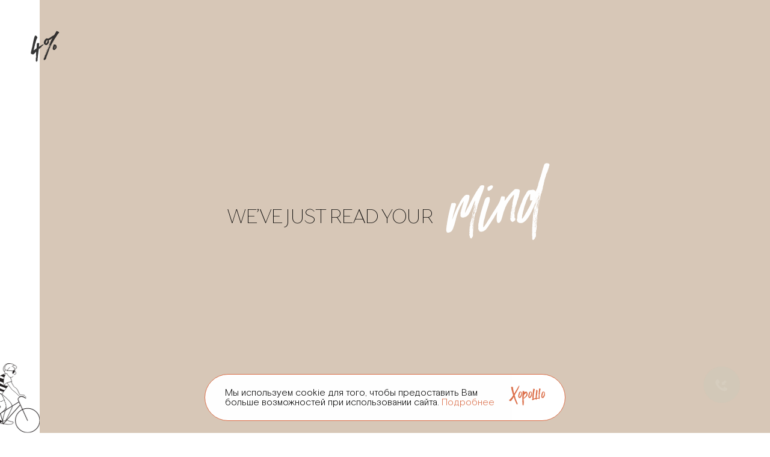

--- FILE ---
content_type: text/html; charset=UTF-8
request_url: https://lucky.ru/news/kacheli_interaktivnaya_stena_i_opticheskoe_iskusstvo_galereya_prodazh_kvartala_lucky/
body_size: 209355
content:
<!DOCTYPE html>

<html lang="ru" class="overflow-hidden page-not-loaded">

<head>
    <meta http-equiv="Cache-Control" content="no-cache">
    <meta charset="UTF-8">

    <title>Новости | Жилой квартал Lucky | квартиры премиум-класса в ЦАО от Vesper
</title>


    <meta name="theme-color" content="#fff">
    <meta name="msapplication-TileColor" content="#858585">

    <meta name="viewport" content="user-scalable=no, width=device-width, initial-scale=1, maximum-scale=1, minimal-ui"/>

    <meta name="keywords" content="цены от застройщика, рендеры Lucky, рендеры Лаки, Vesper застройщик, квартиры от Vesper, Lucky Vesper, Vesper пресня, Vesper 1905, отзывы Lucky, отзывы Лаки жк, презентация Лаки жк, Веспер застройщик, Веспер Лаки жк, Веспер проекты, Веспер квартиры, ход строительства квартала Lucky, ход строительства квартала Лаки, официальный сайт застройщика, жк Lucky, жк Лаки, жк Лакки, квартал Lucky, квартал Лакки, квартал Лаки,  лаки 1905, lucky 1905, квартиры у парка, квартиры с отделкой у парка, квартиры с видом на парк, видовые квартиры, видовые квартиры с отделкой, квартиры с видом на Москва - Сити, квартиры с дизайнерской отделкой, квартиры с отделкой у метро 1905 года, квартиры с отделкой на Красной Пресне, квартал на Красной Пресне, купить квартиру на Красной Пресне, купить квартиру у метро 1905 года, премиальные квартиры в ЦАО, жк премиум класса в москве" />
    <meta name="description" content="Жилой квартал Lucky от Vesper на улице 1905 года. Квартиры премиум-класса с отделкой, включающей оборудованные ванные комнаты и кухни. Интерьеры Molteni. Панорамные виды. 5 парков внутри квартала. Рестораны и кафе. 
" />

    <meta property="og:locale" content="ru_RU">
    <meta property="og:site_name" content="Lucky">
    <meta property="og:title" content="Новости | Жилой квартал Lucky | квартиры премиум-класса в ЦАО от Vesper
">
    <meta property="og:description" content="Жилой квартал Lucky от Vesper на улице 1905 года. Квартиры премиум-класса с отделкой, включающей оборудованные ванные комнаты и кухни. Интерьеры Molteni. Панорамные виды. 5 парков внутри квартала. Рестораны и кафе. 
">
    <meta property="og:url" content="https://lucky.ru/news/kacheli_interaktivnaya_stena_i_opticheskoe_iskusstvo_galereya_prodazh_kvartala_lucky/">
    <meta property="og:type" content="website">
    <meta property="og:image" content="https://lucky.ru/local/meta/ogimage.jpg">
    <meta property="og:image:width" content="1200">
    <meta property="og:image:height" content="630">
    <meta property="og:image:alt" content="Square with buildings and trees">
    <link rel="image_src" href="https://lucky.ru/local/meta/ogimage.jpg">
    <link rel="icon" type="image/png" sizes="48x48" href="/local/meta/ico/favicon-48x48.png">
    <link rel="icon" type="image/png" sizes="32x32" href="/local/meta/ico/favicon-32x32.png">
    <link rel="icon" type="image/png" sizes="16x16" href="/local/meta/ico/favicon-16x16.png">
    <link rel="shortcut icon" href="/local/meta/ico/32.png" type="image/x-icon">
    <link rel="apple-touch-icon" sizes="180x180" href="/local/meta/ico/180.png">

    <link rel="manifest" href="/site.webmanifest">

         <script>
 if (!window.jQuery) {
   var e = document.createElement("script");
   e.src = 'https://ajax.googleapis.com/ajax/libs/jquery/1/jquery.min.js';
   document.getElementsByTagName("head")[0].appendChild(e);
 }
     </script>
    <link rel="stylesheet" href="/local/templates/lucky/frontend/public/build/app.css?1760361263315911">
	
	<!-- Comagic script -->
	<script type="text/javascript" async src="https://app.comagic.ru/static/cs.min.js?k=I_ELbB_Udl_FxIyB28O7D0vOzRMsZkAs"></script>
</head>



<script>console.log('hello')</script>


<!-- Yandex.Metrika counter -->
<script type="text/javascript" >
   (function(m,e,t,r,i,k,a){m[i]=m[i]||function(){(m[i].a=m[i].a||[]).push(arguments)};
   m[i].l=1*new Date();
   for (var j = 0; j < document.scripts.length; j++) {if (document.scripts[j].src === r) { return; }}
   k=e.createElement(t),a=e.getElementsByTagName(t)[0],k.async=1,k.src=r,a.parentNode.insertBefore(k,a)})
   (window, document, "script", "https://mc.yandex.ru/metrika/tag.js", "ym");

   ym(52140517, "init", {
        clickmap:true,
        trackLinks:true,
        accurateTrackBounce:true,
        webvisor:true,
        ecommerce:"dataLayer"
   });
</script>
<noscript><div><img src="https://mc.yandex.ru/watch/52140517" style="position:absolute; left:-9999px;" alt="" /></div></noscript>
<!-- /Yandex.Metrika counter -->

<body class="overflow-hidden">

<div style="display:none;" class="js-temp-path" data-path="/local/templates/lucky/frontend/public/temp/"></div>


    
            <style>
            .overflow-hidden {
                overflow: hidden;
            }

            .preloader {
                position: fixed;
                top: 0;
                right: 0;
                bottom: 0;
                left: 0;
                z-index: 21;
                display: flex;
                align-items: center;
                justify-content: center;
                height: 100vh;
                background-color: #d7c7b7;
            }

            .preloader__text {
                font-family: TT Drugs;
                font-size: 82px;
                font-weight: 300;
                letter-spacing: -4.1px;
                user-select: none;
            }

            .preloader__mind {
                display: inline-block;
                font-size: 272px;
                font-weight: 400;
                font-family: Black Diamond;
                color: #fff;
                transform: matrix(1, -0.15221741232829, -0.1804953723075, 1, 0, 0);
                opacity: 0;
                animation-delay: 300ms;
            }

            .preloader__progress {
                position: absolute;
                top: 60px;
                left: 50px;
                font-size: 50px;
                color: #202020;
                font-weight: 400;
                font-family: Black Diamond;
                z-index: 2;
                opacity: 0;
                transform-origin: 0 0;
                transition-duration: 450ms;
                transition-timing-function: cubic-bezier(0.39, 0.575, 0.565, 1);
                transform: translateY(-100%) scaleY(1.5);
            }

            .animate .preloader__progress {
                opacity: 0.9;
                transform: translateY(0) scaleY(1);
            }

            .preloader__wrapper {
                position: absolute;
                top: 0;
                left: 0;
                pointer-events: none;
                width: calc(100% + 10%);
                transform: translateX(-100%);
            }

            .preloader__text-main span {
                display: inline-block;
                opacity: 0;
                transform-origin: 0 0;
            }

            .preloader.animate .preloader__text-main span,
            .preloader.animate .preloader__mind {
                animation-name: preloader-text;
                animation-fill-mode: forwards;
                animation-duration: 400ms;
                animation-timing-function: cubic-bezier(0.39, 0.575, 0.565, 1);
            }

            .preloader.animate .preloader__mind {
                animation-name: preloader-mind;
            }

            .preloader.animate .preloader__text-main span:nth-child(2) {
                animation-delay: 50ms;
            }

            .preloader.animate .preloader__text-main span:nth-child(3) {
                animation-delay: 100ms;
            }

            .preloader.animate .preloader__text-main span:nth-child(4) {
                animation-delay: 150ms;
            }

            .preloader__bg {
                height: 100vh;
                background-color: #fff;
            }

            .preloader__cyclist {
                position: absolute;
                right: 0;
                bottom: 0;
                width: 7.8%;
            }

            .preloader__frame {
                width: 100%;
            }

            .preloader__frame:nth-child(2),
            .preloader__frame:nth-child(3),
            .preloader__frame:nth-child(4) {
                position: absolute;
                top: 0;
                left: 0;
            }

            .preloader br {
                display: none;
            }

            @keyframes preloader-text {
                0% {
                    opacity: 0;
                    transform: translateY(100%) scaleY(1.4);
                }
                100% {
                    opacity: 1;
                    transform: translateY(0) scaleY(1);
                }
            }

            @keyframes preloader-mind {
                0% {
                    opacity: 0;
                    transform: matrix(1, -0.15221741232829, -0.1804953723075, 1, 0, 40);
                }
                100% {
                    opacity: 1;
                    transform: matrix(1, -0.15221741232829, -0.1804953723075, 1, 0, 0);
                }
            }

            @media screen and (max-width: 2150px) {
                .preloader__text {
                    font-size: 42px;
                    letter-spacing: -2px;
                }

                .preloader__mind {
                    margin-left: 20px;
                    font-size: 160px;
                }
            }

            @media screen and (max-width: 1400px) {
                .preloader__text {
                    font-size: 32px;
                    letter-spacing: -1.5px;
                }

                .preloader__mind {
                    font-size: 120px;
                }
            }

                        @media screen and (max-width: 1100px) {
                .preloader br {
                    display: unset;
                }

                .preloader__wrapper {
                    width: calc(100% + 160px);
                }

                .preloader__progress {
                    top: 40px;
                    left: 30px;
                    font-size: 40px;
                }

                .preloader__text {
                    position: relative;
                    font-size: 40px;
                    text-align: center;
                }

                .preloader__mind {
                    position: absolute;
                    top: 35px;
                    right: 0;
                    font-size: 80px;
                }

                .preloader__cyclist {
                    width: 130px;
                }
            }

            @media screen and (max-width: 480px) {
                .preloader__progress {
                    top: 30px;
                    left: 20px;
                    font-size: 30px;
                }

                .preloader__text {
                    font-size: 30px;
                }

                .preloader__mind {
                    top: 26px;
                    right: 1px;
                    font-size: 50px;
                }

                .preloader__cyclist {
                    width: 60px;
                }

                .preloader__wrapper {
                    width: calc(100% + 80px);
                }
            }

            .cyclist-animation-end .preloader__progress {
                opacity: 0;
                transform: translateY(40px);
            }

            @keyframes preloader-svg {
                0% {
                    opacity: 1;
                    transform: translate(-50%, -50%) scale(0.4);
                }
                100% {
                    opacity: 0;
                    transform: translate(-50%, -50%) scale(0.1);
                }
            }

                    </style>

        <div class="preloader">
            <div class="preloader__progress">
                0%
            </div>
            <div class="preloader__text">
                <span class="preloader__text-main">
                    <span>WE’VE</span>
                    <span>JUST</span>
                    <span>READ</span>
                    <br>
                    <span>YOUR</span>
                </span>
                <span class="preloader__mind">mind</span>
            </div>
            <div class="preloader__wrapper">
                <div class="preloader__bg"></div>
                <div class="preloader__cyclist frame-animation" data-frame-animation-fps="6">
                    <img class="frame-animation__item preloader__frame preloader__frame_active"
                         src="/local/templates/lucky/frontend/public/temp/animations/bike-2-white/1.svg" alt="">
                    <img class="frame-animation__item preloader__frame"
                         src="/local/templates/lucky/frontend/public/temp/animations/bike-2-white/2.svg" alt="">
                    <img class="frame-animation__item preloader__frame"
                         src="/local/templates/lucky/frontend/public/temp/animations/bike-2-white/3.svg" alt="">
                    <img class="frame-animation__item preloader__frame"
                         src="/local/templates/lucky/frontend/public/temp/animations/bike-2-white/4.svg" alt="">
                </div>
            </div>
        </div>

        <div style="display: none">
            <svg>
                <defs>
                    <path id="z-icon__circle" class="zoom-icon__circle"
                          d="M19.29.22C14.74-.29,8.94-.15,5.5,3.34c-2.95,3-5.28,8.78-5.49,13-.38,7.86,7,16.57,14.74,18,8.85,1.63,17.36-3.81,19-12.75C35.41,12.12,29,2.08,19.45.24c-.78-.15-1.12,1.06-.33,1.21C27,3,33.06,11,32.66,19c-.45,9-7.53,15.11-16.47,14.31-6.91-.62-14.6-8.52-14.93-15.41A20.19,20.19,0,0,1,5,6.07c3.42-4.71,8.9-5.21,14.27-4.6.8.09.79-1.16,0-1.25Z"/>
                    <path id="z-icon__vertical" class="zoom-icon__vertical"
                          d="M17.05,8.44c0,6.54-.64,13.09.17,19.6.1.79,1.35.8,1.25,0-.81-6.51-.17-13.06-.17-19.6a.63.63,0,0,0-1.25,0Z"/>
                    <path id="z-icon__horizontal" class="zoom-icon__horizontal"
                          d="M7.25,17.33c6.49,0,13.39,1.23,19.77-.37a.62.62,0,0,0-.33-1.2c-6.25,1.56-13.08.27-19.44.32a.63.63,0,0,0,0,1.25Z"/>
                    <path id="a-icon_arrow"
                          d="M237.161 17.194c-39.005 42.507-79.602 84.059-116.856 127.363-25.156 25.311-48.038 52.945-68.275 82.53l-1.297 2.007c-21.174 37.731-21.492 33.751 7.642 63.681 67.662 69.731 143.443 124.020 204.259 201.87l-15.921 11.94c-33.751-57.313-85.015-82.308-134.209-124.498-36.935-31.841-59.065-77.692-97.91-107.144-5.095-3.98-7.642-13.851 0-17.194 51.742-22.13 82.786-82.468 114.945-126.408l91.861-126.249c7.482-10.189 24.836-0.319 17.194 10.826-48.875 67.025-95.522 136.438-147.105 201.552-10.030 12.1-48.876 46.169-48.876 53.174s36.139 45.214 39.801 49.831c23.916 27.363 50.673 51.288 80.079 71.658l1.433 0.939c39.811 28.223 73.158 62.583 99.412 102.066l0.886 1.416c5.572 9.393-8.438 21.174-15.921 12.099-69.85-88.408-150.054-164.362-239.831-227.648l-3.592-2.402c-3.003-1.731-4.993-4.923-4.993-8.582 0-1.824 0.494-3.531 1.357-4.997l-0.025 0.046c64.637-95.363 144.239-177.353 221.771-261.89 8.756-9.552 22.766 4.617 14.169 14.010z"></path>
                    <path id="a-icon_right"
                          d="M237.161 17.194c-39.005 42.507-79.602 84.059-116.856 127.363-25.156 25.311-48.038 52.945-68.275 82.53l-1.297 2.007c-21.174 37.731-21.492 33.751 7.642 63.681 67.662 69.731 143.443 124.020 204.259 201.87l-15.921 11.94c-33.751-57.313-85.015-82.308-134.209-124.498-36.935-31.841-59.065-77.692-97.91-107.144-5.095-3.98-7.642-13.851 0-17.194 51.742-22.13 82.786-82.468 114.945-126.408l91.861-126.249c7.482-10.189 24.836-0.319 17.194 10.826-48.875 67.025-95.522 136.438-147.105 201.552-10.030 12.1-48.876 46.169-48.876 53.174s36.139 45.214 39.801 49.831c23.916 27.363 50.673 51.288 80.079 71.658l1.433 0.939c39.811 28.223 73.158 62.583 99.412 102.066l0.886 1.416c5.572 9.393-8.438 21.174-15.921 12.099-69.85-88.408-150.054-164.362-239.831-227.648l-3.592-2.402c-3.003-1.731-4.993-4.923-4.993-8.582 0-1.824 0.494-3.531 1.357-4.997l-0.025 0.046c64.637-95.363 144.239-177.353 221.771-261.89 8.756-9.552 22.766 4.617 14.169 14.010z"></path>

                    <g id="b-icon__close">
                        <path d="M484.986 1.604l23.584 23.584-483.383 483.383-23.584-23.567 483.383-483.399z"></path>
                        <path d="M15.312 30.742l23.871-23.871 489.443 489.443-23.871 23.871-489.443-489.443z"></path>
                    </g>

                    <g id="s-icon__fb">
                        <path d="M46.11,21.9c-5.72-1.37-11.43-.28-12.82,6.14-.8,3.72-.25,7.8-.13,11.56l.54,17.55a.63.63,0,0,0,1.25,0L36.36,26.5H35.11l.17,27.89a.63.63,0,0,0,1.25,0,107,107,0,0,0,.67-17.07c-.41-7,.64-16.15,10.21-14.6a.62.62,0,0,0,.33-1.2c-5.67-1.74-14.2-3-16.1,4.52-1.22,4.82-.44,10.9-.31,15.84A101.81,101.81,0,0,0,33,57.94a.63.63,0,0,0,.92.37c1.37-.88,3.25-1.26,4.14-2.72,1.47-2.42.45-6.66.42-9.29-.05-4.09-.11-8.19-.14-12.28a41.12,41.12,0,0,1,0-4.71c.53-5.16,4.35-6.91,8.94-6.82a.63.63,0,0,0,.32-1.16A14.58,14.58,0,0,0,37,20.18a.63.63,0,0,0,.17,1.23,61.48,61.48,0,0,0,10.15-.48.62.62,0,0,0,.17-1.22,12,12,0,0,0-9.08.45c-.74.32-.1,1.39.63,1.08a10.57,10.57,0,0,1,8.12-.33l.16-1.23a61.48,61.48,0,0,1-10.15.48l.16,1.23a13,13,0,0,1,9.63,1l.31-1.17c-4.26-.08-8.26.63-9.69,5.16-2,6.23-.46,14.4-.39,20.85,0,2.33.06,11.45-3.38,8.51-1.76-1.51-1.22-12.26-1.28-14.82a101.77,101.77,0,0,1,0-11.32c.87-9.62,7.95-9,14.82-6.9l.33-1.2c-5.26-.86-10,1.47-11.5,6.82-.94,3.39-.36,7-.2,10.46a105.54,105.54,0,0,1-.76,15.59h1.25L36.36,26.5a.63.63,0,0,0-1.25,0L33.7,57.15H35l-.6-19.5a53.14,53.14,0,0,1,0-8c.72-6.22,6.07-7.85,11.42-6.57.78.19,1.11-1,.33-1.2Z"/>
                        <path d="M25.61,35.59a106,106,0,0,0,22.65-1.1c.68-.1.53-1.29-.17-1.22L29.21,35.21a.63.63,0,0,0,0,1.25,92.24,92.24,0,0,0,18.2-.11l-.16-1.23a183.36,183.36,0,0,1-21.14,2.67.63.63,0,0,0,0,1.25c6.58.48,13-.45,19.47-1.5l-.33-1.2A122.84,122.84,0,0,1,27.55,39a.63.63,0,0,0,0,1.25,74.39,74.39,0,0,0,17.61-1.54c.7-.14.53-1.22-.17-1.23a9.86,9.86,0,0,0-3.46.34c-.71.14-.51,1.19.17,1.22a9.6,9.6,0,0,0,3.58-.47c.77-.24.44-1.45-.33-1.21a6.17,6.17,0,0,1-3.25.43L41.87,39,45,38.68l-.16-1.22A73.75,73.75,0,0,1,27.55,39V40.2a124.63,124.63,0,0,0,18-2.66c.8-.17.45-1.33-.33-1.2-6.37,1-12.68,1.92-19.14,1.45V39a189.12,189.12,0,0,0,21.47-2.71c.68-.13.54-1.3-.17-1.23a92.24,92.24,0,0,1-18.2.11v1.25l18.88-1.94-.17-1.23a104.75,104.75,0,0,1-22.31,1.05c-.8,0-.8,1.21,0,1.25Z"/>
                        <path d="M36.83,1.6C22.54,4.94,10.53,15.77,6.75,30.12,2.63,45.77,8,63.75,22.65,71.71c7,3.83,14.91,6.18,22.82,3.78,6.63-2,14.9-6.57,19.45-11.89,4.72-5.51,6-14.17,6.25-21.19A45.71,45.71,0,0,0,66.91,20.8C63.7,14.14,58.39,8.05,51.49,5.11,43.93,1.9,35.9,4,28.49,6.63c-6.64,2.39-12.94,6-17,11.86C7.12,24.74,5,32.8,4.19,40.29,2.7,54.9,8.45,68.61,22.85,73.9c12.88,4.72,33.38,5.92,43-5.69C75.12,57,74.91,35.85,67.31,23.8,58.63,10.06,41,5.6,25.64,7.82c-6.94,1-13.76,3.74-17.93,9.63C3.21,23.8-.32,32.91,0,40.75.71,56.37,13.27,67.91,27.24,72.86c15.22,5.39,34.87-.9,42.67-15.54,7-13.14,3.73-29-5.85-39.85C54.13,6.2,37.27-1.2,24,8.82,11.69,18.16,4.24,34.09,3.65,49.39c-.3,7.9,1.91,13.54,8.27,18.33a33.09,33.09,0,0,0,22.33,7c14.87-1,32.86-8.27,37.66-23.56S69.38,20.82,58.56,10.31C53.43,5.33,47.14-.48,39.5,0S23.14,5.46,16.94,9.69c-6,4.1-10.68,9.67-12,16.94C4.74,27.42,6,27.76,6.1,27,7.58,19.1,13,13.46,19.68,9.41,25.76,5.71,33.87,1,41.14,1.23S54.74,8,59.39,12.91A46.71,46.71,0,0,1,70.75,31.57c4,13.69-.79,28.24-13.7,35-14.54,7.65-32,10.34-45.5-.75-11.74-9.64-6.23-28.91.11-40.4A51.66,51.66,0,0,1,23.52,10.81c7.52-6.27,16.29-7,25.12-3.13C61.25,13.23,71.47,25.51,72.4,39.55c1,15.51-8.79,27.65-23.18,32.33C34.44,76.69,17.64,70.32,8.09,58.31A30.16,30.16,0,0,1,1.26,38.42c.34-7.51,4.15-17.24,9.44-22.64,10.2-10.4,30.89-8.84,42.8-2.73,14.07,7.22,18.64,21.62,17.66,36.67-.48,7.28-2.79,14.8-8.33,19.86-6,5.44-14.32,6.22-22,6-13.42-.32-28.25-4.27-33.52-18.06C2.61,45.33,5.46,27.28,13.92,17.28s28-16.47,39.69-9.7c13.75,8,18,26,15.74,40.74-.63,4-1.56,8.4-3.61,11.91-2.17,3.7-5.64,6-9.18,8.22-7.66,4.87-15.34,8.37-24.51,5.87C13.82,69.34,4,52,7.25,33.67,10,18.25,22.09,6.33,37.16,2.81c.78-.19.45-1.39-.33-1.21Z"/>
                    </g>
                    <g id="s-icon__email">
                        <path d="M21,29l34.33.13a.63.63,0,0,0,0-1.25c-11.57-.4-23.13-.71-34.65.75-.78.1-.82,1.32,0,1.25L38.8,28.4c6.1-.51,13-2,18.84.18V27.37c-10,2.74-20.53,1.54-30.66,3.72-1.8.39-5,.63-6.06,2.46-.78,1.31-.17,4-.12,5.4l.34,9.52h1.25a98.35,98.35,0,0,0-3-17.45.63.63,0,0,0-1.23.17c0,6.25.16,12.5.67,18.74.29,3.5-.3,5.4,3.32,5.61,11.84.68,24.7-1.85,36.21-4.37a.63.63,0,0,0,.44-.76L54.68,30l-.92.7C56.9,32.45,56,40.23,56,43.46c0,8.78-5.56,10.89-13.22,11.11a112,112,0,0,0-24.07,2.8c-.67.17-.55,1.29.16,1.23,13.23-1.13,26.45-2.37,39.33-5.73a.65.65,0,0,0,.46-.61A110.41,110.41,0,0,0,57,29.09a.63.63,0,0,0-1-.27l-1.11,1.07a.63.63,0,0,0,.88.89c-.21.2,1.27,6.94,1.37,8,.23,2.55.37,5.12.4,7.69,0,2.07.53,4.25-1.45,5.65-1.59,1.13-5.44,1.25-7.36,1.62-9.84,1.89-19.84,2.73-29.81,3.59L19,58.58a95.31,95.31,0,0,1,21.79-2.77c4.9-.06,10.67.24,14.16-3.89,3-3.5,2.28-8.49,2.09-12.73-.13-3.16.55-7.76-2.69-9.56a.64.64,0,0,0-.92.71l1.86,9.27c.39,1.91,2.56,7.53,1.86,9.27-1,2.48-6,2.49-8.34,2.89q-5.43.93-10.91,1.52-4.63.49-9.3.76c-3.55.2-7.13.81-8.51-3.18-.91-2.64-.48-6.57-.59-9.37-.14-3.43-.18-6.87-.16-10.31l-1.23.16a96.48,96.48,0,0,1,3,17.12c.07.79,1.28.82,1.25,0-.1-2.82-1.83-12.93.68-15s9.76-2,12.81-2.28c7.44-.57,14.85-.6,22.1-2.58a.63.63,0,0,0,0-1.21c-5.55-2-11.53-.86-17.28-.37l-20,1.67v1.25c11.52-1.46,23.08-1.15,34.65-.75V27.92L21,27.79A.63.63,0,0,0,21,29Z"/>
                        <path d="M19.76,33.81c7.4,1.59,13.68,8,21.36,8.34a6.71,6.71,0,0,0,5.11-1.77c3.82-2.94,7.32-6.45,10.94-9.64.53-.47-.16-1.36-.76-1-3.07,1.93-6.06,4-8.93,6.19-2.35,1.82-7.18,7.8-9.9,6.77-2.06-.79-3.92-2.66-6.15-3.47C27.8,37.91,22,37.63,19.17,34.8l-.44,1.07c7.88.4,14.94,8.82,23.21,7.16,6.28-1.26,12-8.88,16.17-13.22a.63.63,0,0,0-.13-1,1.6,1.6,0,0,0-1.7-.24c-.78.19-.45,1.4.33,1.21-2.15.52-5.38,5.13-7.08,6.66-4.15,3.72-7.9,6.26-13.61,4.62C30,39.38,25,34.94,18.73,34.62a.63.63,0,0,0-.44,1.07c2.13,2.14,5.22,2.53,8.05,3.31,4.44,1.22,8.63,2.51,11.77,6.08a.64.64,0,0,0,.88,0A106.6,106.6,0,0,1,57,30.83l-.76-1-8.2,7.24c-3.81,3.36-7.7,4.22-12.46,2.27-5.28-2.16-9.86-5.54-15.52-6.75-.79-.17-1.12,1-.34,1.2Z"/>
                        <path d="M33.07,41.25A146.34,146.34,0,0,0,20,53.94a.63.63,0,0,0,.89.88L35.06,41.74c.6-.54-.29-1.43-.88-.88L20,53.94l.89.88A144.75,144.75,0,0,1,34,42.14c.61-.53-.27-1.41-.88-.89Z"/>
                        <path d="M44.81,41.78a130.21,130.21,0,0,1,10.51,8.83c.59.55,1.48-.34.89-.89a132.51,132.51,0,0,0-10.77-9c-.64-.48-1.27.6-.63,1.08Z"/>
                        <path d="M37.8,1C21.66.32,6.78,10.1,1.86,25.66S4.26,61,17.09,70.92C23.27,75.7,31.22,77,38.83,77.6c8.52.61,14.91-2.39,21.52-7.64,12.16-9.67,20.79-25,16.61-40.82C72.67,12.92,54.62-4.32,36.92,1a.63.63,0,0,0,.33,1.21c20-6,40,17.3,39.58,36.06C76.62,47.71,72,56.5,65.66,63.35S50.94,76.69,41.3,76.48s-19.86-2.29-26.82-9.64S2.35,49,1.55,39C-.1,18.18,17.39,1.38,37.8,2.29c.81,0,.8-1.21,0-1.25Z"/>
                        <path d="M17,6.75C5.62,17.08-2.48,32,.7,47.73s16,24.4,31.43,25.51C49,74.45,65.49,67.07,71.5,50.54,77,35.49,74.94,19,61.35,9,48.74-.21,32.39.34,19.1,7.84,4.71,16-1.24,31.12.82,47.16c1,7.35,3.29,15,8,20.84,5,6.17,12.25,8.51,20,9.24,16,1.53,33.42-5.31,40.35-20.67,3.61-8,6.14-19.52,3.11-28A37.11,37.11,0,0,0,57.44,10.32c-15-9.71-34.6-7.09-47.22,5.27a.62.62,0,0,0,.88.88C21.77,6,37.85,2.47,51.65,8.61A37.26,37.26,0,0,1,67.19,21.49c5.47,8,5.59,15.77,3.68,25C67.66,62.07,56.66,73.11,40.74,75.66c-7.55,1.22-16.43.86-23.43-2.45C9.87,69.68,5.7,62.07,3.57,54.44c-3.84-13.74-2.31-29.75,8.52-40,10.42-9.83,26.5-14,40.07-9,14.48,5.4,23.36,19.83,20.74,35.25-2.9,17-14.19,29.19-31.68,31.13C24.44,73.71,7.06,67,2.39,49.52-1.85,33.62,6.28,18.17,17.85,7.64c.59-.55-.29-1.43-.89-.89Z"/>
                    </g>
                    <g id="s-icon__inst">
                        <path d="M22.44,21.16a129.88,129.88,0,0,1,18.61,0c5.3.39,10.43.82,15.68-.27.74-.15.49-1.16-.16-1.23a139.63,139.63,0,0,0-35,1,.62.62,0,0,0-.46.6,147.18,147.18,0,0,0,1,34.84c.1.7,1.26.53,1.23-.17-.43-11.07-2-22.84.36-33.76H22.5c3.84,10.39,1.5,23.22,1.06,34.07a.63.63,0,0,0,.62.63,190.32,190.32,0,0,1,21.63.22c4.67.33,9.24,1.17,13.12-1.9.46-.36,0-1-.44-1.07a272.7,272.7,0,0,0-33,.43c-.8.06-.8,1.31,0,1.25l20.1-1.37c3.19-.22,6.39-.38,9.57-.65,1-.09,2.26,0,3-.75,2.34-2.22,1.12-9.19.94-11.9C58.7,34,56.31,27,58.73,20l-1.23-.17a92.76,92.76,0,0,1-1.61,33l1.22.16-.6-22.17a.63.63,0,0,0-1.25,0L55.86,53c0,.69,1.07.88,1.23.17a93.43,93.43,0,0,0,1.66-33.29.63.63,0,0,0-1.23-.16c-3.34,9.67,2.69,19.55.42,29.23-1,4.34-3.95,3.69-7.54,3.93l-7.65.53L25.52,54.55V55.8a272.7,272.7,0,0,1,33-.43l-.44-1.06C53.39,58,44.67,55.68,39.23,55.5q-4.23-.14-8.46-.09c-3.44.05-5.5,1-5.81-3-.81-10.3,2.45-20.52-1.26-30.57-.19-.53-1.06-.65-1.2,0-2.42,11.06-.84,22.9-.41,34.1l1.23-.16a144.91,144.91,0,0,1-1.54-17.15c-.1-3.77-1.38-13.55,1.26-16.25,1.83-1.85,6.67-1.54,9.32-1.75s5.16-.32,7.75-.37a139.26,139.26,0,0,1,16.46.7l-.17-1.22c-5.78,1.2-11.43.45-17.25.08a127.64,127.64,0,0,0-16.71.1c-.8.06-.81,1.31,0,1.25Z"/>
                        <path d="M36.33,28.53c-5.42,3.09-8.88,9.94-3.33,14.75,4.63,4,12.5,5,15.53-1.3,2.85-6-2.26-12.29-8.33-12.93-6.38-.67-12.74,7.29-9.08,13.27,4,6.57,12,5.59,16.7.79,5.06-5.2,3.6-12.33-3.73-14.4-6.83-1.92-13.79.58-14.71,8.16-.82,6.9,7.14,12.27,13.46,11.62A9.39,9.39,0,0,0,50.91,42c1.19-3.4,1.77-8-1.18-10.6s-7.77-3.6-11.4-4a7.94,7.94,0,0,0-4.88.64c-1.54.86-2,3.47-3.36,4.07-.73.33-.1,1.41.63,1.08,1.19-.53.39-.48,1.34-1.38,3.22-3,3.16-3.78,7.39-2.94.85.17,1.71.41,2.55.63,3.6,1,8.08,2.05,8.52,6.66.31,3.28-.94,7.31-3.52,9.35-5.84,4.6-16.66-.54-16.18-8,.3-4.69,3-7.73,7.83-8,3.22-.21,7.16.46,9.41,3,3.26,3.66,1,8-2,10.71s-6.52,3.49-10.31,1.45a7.59,7.59,0,0,1-2.65-10.83c2.43-3.87,7.34-4.34,11-2,2.91,1.84,4.78,5.41,3.68,8.82-1.51,4.69-6.2,5.47-10.26,3.88-3.08-1.21-5.82-3.19-6-6.8s2.46-6.3,5.44-8c.7-.39.07-1.47-.63-1.08Z"/>
                        <path d="M28.1,32.47a10.27,10.27,0,0,0-5,.63.63.63,0,0,0,.17,1.23,19.15,19.15,0,0,0,6.27-.3c.71-.15.51-1.2-.17-1.23a22.5,22.5,0,0,0-6.38.62c-.57.14-.61,1.1,0,1.21a6.57,6.57,0,0,0,5.27-1.19.64.64,0,0,0-.32-1.17l-5.11-.62c-.71-.08-.84,1.07-.17,1.23a14.58,14.58,0,0,0,5.18.35c1.1-.13,3-.22,3.59-1.32a.65.65,0,0,0-.1-.76.78.78,0,0,0-.74-.3.65.65,0,0,0-.61.46l0,.13a.62.62,0,0,0,1.2.33l0-.13-.6.46L30.42,32l-.1-.76c-.41.75-3,.77-3.69.8A13.34,13.34,0,0,1,23,31.67L22.8,32.9l5.11.62-.31-1.16a5.33,5.33,0,0,1-4.3,1.06v1.21a21.16,21.16,0,0,1,6-.58l-.17-1.23a17.9,17.9,0,0,1-5.93.26l.16,1.23a9.54,9.54,0,0,1,4.7-.59c.79.09.79-1.16,0-1.25Z"/>
                        <path d="M49.86,32.83l0,.13.6-.46.23.12-.1.76c.49-.47,2.69-.09,3.35-.08l3.84,0V32.09a48,48,0,0,0-9.4,1.19.63.63,0,0,0,0,1.21,32.06,32.06,0,0,0,7.3,1c.81,0,.79-1.19,0-1.25A17.24,17.24,0,0,1,50.53,33l-.17,1.23,7.16-.53a.63.63,0,0,0,0-1.25l-3.45,0a.63.63,0,0,0,0,1.25l3.45,0V32.46L50.36,33a.63.63,0,0,0-.17,1.23,18.6,18.6,0,0,0,5.45,1.24V34.21a30.44,30.44,0,0,1-7-.93v1.21a45.5,45.5,0,0,1,9.07-1.15.63.63,0,0,0,0-1.25L52.51,32c-1,0-2.07-.28-2.84.45a.64.64,0,0,0-.1.76.86.86,0,0,0,.85.5.62.62,0,0,0,.6-.46l0-.13c.25-.77-1-1.1-1.21-.33Z"/>
                        <path d="M51.65,23.09c-1.69.3-3.32,1.94-3,3.77.44,2.26,3.48,2.4,5.23,1.81S57,26,55.76,24.33s-4.14-1.71-5.84-1.19a3.47,3.47,0,0,0-2.32,4.52c.7,2.16,3,3.15,5.1,3.09s3.83-1.08,4.09-3.23a4.93,4.93,0,0,0-3.3-5c-2.16-.92-5-1.14-6.46,1-1.55,2.33-.38,5.11,1.59,6.74.62.5,1.51-.38.89-.89-1.22-1-2.26-2.46-1.88-4.12.49-2.17,2.54-2.45,4.4-1.95,1.49.39,3.07,1.29,3.46,2.89.52,2.11-1.09,3.29-3,3.26-1.7,0-3.54-.87-3.76-2.74-.25-2.14,1.86-2.7,3.55-2.57a4.43,4.43,0,0,1,2.08.53c2.15,1.59-.68,2.83-1.75,2.95s-3-.22-2.6-1.75a2.39,2.39,0,0,1,2-1.61c.79-.14.46-1.35-.33-1.21Z"/>
                        <path d="M22,21.19c5.15-3.46,11.24-3,17.16-2.68,2.78.15,5.55.34,8.33.57,1.5.13,8.54,1.72,9.41.81-.56.58.32,1.47.88.89,2.78-2.92-10.44-3-11.22-3-8.13-.65-18-2.49-25.19,2.35-.67.45,0,1.53.63,1.08Z"/>
                        <path d="M17.53,7.17C-3.28,19.67-6,48.74,11.77,65.16,30.58,82.53,61.28,75,72,52.48c4.8-10.11,5.46-22.42.18-32.5C66,8.31,52.53,4.54,40.45,2.25A28.34,28.34,0,0,0,23,4.32C17.31,6.77,11,9.49,7,14.39c-7.61,9.35-5.21,25-1.26,35.42,4.18,11,12.46,20.2,23.75,24,11.82,4,25.25.27,35-7.12S78.48,44,77.77,32.07C77,19.63,68.33,10.19,57.37,5.17,46.1,0,31.71-3.14,21.13,4.9,11.78,12,2.7,23,2.35,35.23,1.7,58.88,25.46,84.83,50.07,78.28c12.47-3.31,20.6-16,26.17-26.85,5.87-11.37,5.46-22.8-2.46-33C66.72,9.28,55.09-.25,43,0,29.77.28,20,10.45,12.84,20.5A92,92,0,0,0,2.3,39.29c-.3.75.91,1.07,1.2.34C12.07,18.29,33.8-9.86,58.91,6.52,67.8,12.32,77.11,21.36,79,32.25,81,44.17,73,55.86,66.12,64.92,58.31,75.26,46.93,80.34,34.07,77c-11-2.87-19.46-11.37-24.71-21.14-6.07-11.27-8-23.74-1.12-35.08,6-9.83,16.34-20.1,28.57-19.56,11.65.53,24.89,5.36,32.73,14.22,8.82,10,8,23.11,4.14,35.05-4,12.55-13.9,19.76-26.43,23-11.15,2.86-23-1.28-31-9.31C7.83,55.76,3.83,43.66,3.52,32c-.17-6.34.77-13,5.3-17.81,3.55-3.76,8.58-6,13.21-8.07A29.81,29.81,0,0,1,42.75,4c5.37,1.24,10.93,2.58,15.93,5,11,5.21,16.45,16.44,15.9,28.34C73.31,64.31,43.08,82.7,19,69-4.14,55.73-4.69,22,18.16,8.25a.63.63,0,0,0-.63-1.08Z"/>
                    </g>

                    <path id="blot_menu"
                          d="M177.61 1.21h-.67c-.34 0 0 .09-.34.18h-4.05c0-.09-.34-.09-.67-.18l-.67-.09c-1.35.37-4.05-.18-5.07.18-1.01-.02-2.04.02-3.04.09v-.28c-1.01 0-3.04.37-4.73.28 0 .09 1.07.18.67.28 1.69-.28 8.45-.18 9.79-.28.34.09 0 .37-1.07.37 0 .28 2.37 0 1.35-.09 1.69 0 2.7 0 2.7.09 1.07-.37 4.73-.18 5.74-.28-.34.28-1.07.28-2.03.18 0 .09 1.07.09 3.04.09 1.07-.28 3.71-.18 4.73-.28-.34.18-.34.28.67.18 0 .09-.34.09-.67.18h-.34c.34.09.67.18.34.28.34.09.67.09 1.69.09 0-.09 1.35-.18 1.69-.09 0 .09-1.35.18-1.69.28 0-.09-.67 0-1.07 0 .32.1.75.1 1.07 0 .34 0 .34 0 .34.09 1.35-.37 4.73 0 6.75-.18 0-.09-.34-.18-.67-.09.83-.19 1.76-.29 2.7-.28 0 .09-1.35.28-.34.37-1.07-.09-1.35.28-2.37.28v-.17c-.34.09-.34.18 0 .18l-1.07.18c-.67.09-1.07.18-1.07.37-.68.02-1.35.05-2.03.09 0-.09.34-.18 1.07-.18.34 0 .67 0 .67-.09-1.35-.28-3.38 0-4.73-.09-2.7.09-4.73.09-5.74-.09 1.02-.02 2.05-.08 3.04-.18-.66-.1-1.37-.1-2.03 0-2.14.04-4.28.13-6.4.28-.34 0-1.69.18-1.69-.09-1.18.21-2.49.24-3.71.09-.34 0-.67.09-1.35.28 0-.28-2.7-.46-2.7-.18-.99-.11-2.03-.13-3.04-.09-.67-.18.67-.09.67-.28l-1.07.09c-.43.09-.93.09-1.35 0l.67.18-.67.09c2.12.09 4.27.12 6.4.09.34.28-1.35.18-1.35.28 1.35 0 5.07-.28 5.41-.28.32.1.75.1 1.07 0 0 .09-.34.09-.34.18.34.64 7.78-.18 8.79-.18-.23.16-.63.26-1.07.28.77.09 1.57.12 2.37.09 2.37 0 3.38-.09 3.71-.18v.18c0 .09 0 .09.34.09h11.49v.16c1.07 0 1.35-.09 1.35-.18.34-.09 1.07.18 1.35.18 0-.28 1.69 0 2.7-.18l-.67.09c3.47.28 7.01.28 10.47 0 .34.37 3.04.46 4.05.18 1.07.28 2.7.28 4.73.18v.18c.35.01.65-.1.67-.25v-.02h-.55c-.34-.09-.34-.09 0-.18-3.04.09-8.79-.28-11.15-.18h-2.37c-.97-.15-2.01-.25-3.04-.28.42-.08.9-.12 1.35-.09 0-.09-1.07-.18-.67-.28-.99.11-2.03.13-3.04.09l.34-.09c.34-.09.34-.09 0-.18-1.35.37-3.38.37-6.4.09.34-.37 3.38-.46 3.71-.55.33.45 1.34.45 3.04 0h-.67l5.74-.28c.34-.09-.67-.09-.67-.18 2.37-.28 10.82.46 12.5-.18-.65-.1-1.34-.12-2.03-.09 0-.28 1.35-.09 1.69-.18h-2.37l.67-.37c-1.35 0-5.41.28-6.75 0 0-.09.34-.18.67-.28 0-.37-4.73 0-5.07 0-.34-.09-.34-.18 0-.28-.34 0-1.35.18-1.69.18-6.08-.09-10.13-.18-11.83-.09 3.14-.21 6.29-.33 9.46-.37.03.12-.1.22-.34.28l5.41-.28c1.07.28 4.73 0 4.73.37 1.07-.28 3.71-.18 4.05-.18.33.09.33.18 0 .28 7.78 0 12.16.18 13.87.55.34 0 .34-.09.34-.18.34.09 2.03.28 2.37.55l.37-.11c0-.09 0-.09.34-.09-.34.18 0 .28.67.28v.09h1.72c-.34.09-.34.28 0 .46v.09c1.07-.46 3.38.09 4.73 0-.15.57.06 1.15.61 1.67h-.67c0 .09.34.09.67.09 0 .09-1.07.46-.67.55l-2.03.28c0-.09-.34-.18-.67-.46-.34.09-.34.09-.34.18-.34-.09-.67.09-1.07.09.67.18 1.07.28 1.07.37 1.07-.09 1.69.37 2.03.37-.34.09-.34.18 0 .37-.8-.02-1.59.02-2.37.09.18.07.43.11.67.09h.67c-.67.18-1.07.28-1.07.18-.34.09.34.28.34.37-1.69.09-2.37.28-2.37.46-.34-.09-1.07-.09-1.07 0-1.35-.28-7.47-.18-9.8-.55l-.67.18c-3.04-.37-11.49-.28-15.88-.46v.08c-2.37-.28-8.45-.28-10.81-.37-2.14.1-4.31.04-6.4-.18v.1c-17.23 0-26.67 0-29.06-.09-.34 0-.34 0-.34.09v.1c-2.37 0-8.45-.09-10.13-.09h-4.73c-4.73 0-8.45.09-10.82.18-2.7-.37-3.71.09-5.74.09-2.37-.09-6.08.18-8.45-.09l-1.35.09c-.54.09-1.14.09-1.69 0-1.35.28-7.77-.18-8.11.28h-.34c-.34-.18-1.07-.18-2.03-.09l1.35.28c-2.7.64-6.4.73-10.82.37.49-.05.95-.15 1.35-.28v-.1c-1.69-.28-7.77.37-9.12-.09l-1.07.09c-1.07.09-1.35.18-1.35.37-3.25.16-6.53.22-9.8.18v-.28c1.69.09 3.04 0 3.38-.28h-.34l-.34-.09-.34.09c0 .09 0 .09-.34 0v-.18l-1.35.37c-1.48-.03-2.95.04-4.39.18l-.34.18-.32.1h-2.82l-.34.09-.34.18-5.74-.28c-.34.37-4.39-.09-4.39.28-1.35 0-4.39 0-6.08-.09l2.03-.28c-.85-.32-2.09-.35-3.04-.09-.34.09-.67.18-.34.28H48.9c-.48.02-.94.08-1.35.18-1.07 0-7.78.18-11.49.28-3.04-.09-8.78.46-11.83.18-.34 0-.34 0-.34.09l-.34.1c-4.73-.18-10.47.18-13.51-.64-.95.22-2.02.28-3.06.19 1.07-.37-1.35-1.01-1.35-1.29.82.03 1.61-.16 2.03-.46-2.37.28-4.05 0-3.71-.64H2.87c0-.46-3.71-2.38-2.7-3.57.34 0 .34.46 1.35.46.68-.09.68-.18-.33-.46 0-.09 1.07-.28 1.07-.37 0 .09.67.28.67.37.67-.09 1.03-.09 1.07 0 7.55.08 15.1-.02 22.63-.28h3.04c1.37 0 2.72-.06 4.05-.18 1.35.18 2.03.18 2.37 0h2.03c-.34 0-.34 0-.34.09l2.7-.18c.32.1.75.1 1.07 0 0 .09.67.09 2.37.09 0 .09 0 .09-.34.18h-1.43c0 .09.67.09.67 0 .77.09 1.57.12 2.37.09.25-.05.37-.16.34-.28h1.07c.67-.09 1.07-.09 1.35 0 0 .09-1.69.09-1.69.18 2.17.07 4.35-.06 6.4-.37 0 .37 3.04.28 3.04 0 .34 0 .34.09.34.18h2.03c1.69 0 10.13-.28 11.15 0C70.91.85 78 .85 79.69.76c1.69 0 9.8-.18 12.5.09 1.69-.18 3.04-.28 3.38-.18 0 .09-.67.18-2.03.28.34.09 3.04.09 7.77.09 0-.09-.67-.09-.67-.18 2.57-.18 5.16-.3 7.77-.37l.34.18h.67c0 .09-.34.09-.34.18h4.06c-.34-.28-2.7-.09-3.71-.18 4.39-.46 13.87-.28 19.59-.55 2.37.09 8.11-.09 9.12.18l.34-.18c7.77 0 12.8 0 15.88-.09.34.09.67.18.67.28 3.04-.46 5.41-.37 7.09.09-1.07 0-1.69 0-1.69.09 2.37.18 4.05.09 4.73-.37h5.74c.34.09.34.09 0 .18l-.34.09c0-.09-.34-.09-1.07-.09 0 .09-.67.28-1.69.46l.67.09.34.09V.77c0-.09 0-.09.34-.09 1.34.12 2.74.08 4.05-.09l1.07.28c1.38-.08 2.73-.2 4.05-.37 0-.09-.34-.18-.67-.18h-.34c1.31-.16 2.69-.22 4.05-.18 0 .09-.34.18-1.07.18l1.07.09c.46-.03.94.01 1.35.09 0-.09-.34-.18-.67-.18V.2c1.07 0 2.03.18 3.04.18l-1.07.09c-1.01.09-1.38.18-1.07.28.34 0 2.03-.28 2.37-.18-1.07.28-1.35.37-1.69.37v.09c.34.09.67.18.34.28-1.07.28-5.74-.09-6.08-.09l-.27-.01zm-175 .73v-.18h-.34v.18h.34zm2.37 2.84c0-.28-2.03-.37-2.03 0h2.03zM59.03 6.8v-.19h-1.7l.34.09v.1h1.36zm10.81-3.13c-.18-.07-.43-.11-.67-.09 0 .18-.34.18-.67.09-1.34.05-2.71.05-4.05 0v.18c-2.03.18-4.39-.46-4.39.09 5.62.26 11.3.23 16.9-.09 0-.09-1.69.28-1.69 0 .34-.09 3.04-.18 3.38-.46-1.03-.02-2.06-.08-3.06-.18-1.03.38-4.4.2-5.75.46zm21.33-.18c1.07-.82-2.7.37-4.73.18.34 0 1.35-.37 1.69-.46-1.69-.28-3.04-.18-3.71.09-1.69 0-2.7 0-2.7.09-.34-.28-2.37-.18-2.7.09.32.1.75.1 1.07 0h.34c-.34.28-2.7.37-3.04.46 5.74.1 16.55-.18 20.61-.18 1.38-.02 2.74-.11 4.05-.28h2.37c-1.07.18 4.39.09 5.74-.37-.68-.05-1.35-.11-2.03-.18.67 0 1.07 0 1.07-.09-.67-.09-1.07 0-1.07.09-5.63.36-11.32.54-17.01.57l.05-.01zM80.65 5.88v.18c1.07-.09 1.69-.18 1.69-.28-.46.03-.94-.01-1.35-.09 0 .09-.34.09-.67.09-.01.01.33.1.33.1zm2.37-3.75h-.34l-.34.09c.34-.01.67-.01.68-.09zm2.03 3.47h-.34c-.34 0-.67.09-.34.18l.68-.18zm4.72-2.46c-1.07-.09-1.69 0-1.69.09 1.01-.01 1.35-.01 1.69-.09zm1.07-1.2l-.74-.1c0 .09-1.07.09-.67.37 1.46-.1 2.93-.1 4.39 0-.51-.45-1.79-.65-2.85-.43-.09.02-.17.04-.25.06 0 .09 0 .09.34.18-.34.02-.34.02-.34-.08h.12zm0 1.11c-.34 0-.67 0-.67.09.28 0 .57 0 .57-.09h.1zm2.3-2.14c-1.07 0-1.35.09-1.07.18.74.03 1.07-.06 1.07-.18zm-1.06 4.86c.68.02 1.35.05 2.03.09 1.07-.37 6.4 0 7.47-.28-2.05.04-4.08-.02-6.09-.18-.99.21-3.36.02-3.36.39l-.05-.02zm3.09-3.02c-.92-.02-1.81.15-2.37.46.85-.09 1.63-.26 2.37-.46zm-1.07-.73c3.71.09 6.08.09 7.47-.09 3.04.09 5.41.09 6.4-.18-2.7 0-10.47.09-12.8 0 0 .08-1.34.2-1.01.29l-.06-.02zM96.47.56c0 .09-.34.09-.67.09V.56h.67zm.34 2.11c.34.09.34.09.34 0h-.34zm3.38-.28l-.67.09c-.34 0-.34 0-.34.09.73.01 1.07-.08 1.07-.18 0 .01-.06 0-.06 0zm2.03 3.85c-.67 0-1.07 0-1.07.09.78.01 1.12.01 1.12-.08 0-.01-.05-.01-.05-.01zm-.63-5.21c.34.09.34.09.34 0h-.34zm1.07 5.13c.46.24 1.29.28 1.85.08.06-.02.12-.05.17-.08h-2.02zm1.07-5.32v.07h.87c-.31-.06-.65-.08-.98-.07h.11zm1.58.53v-.09h-.71v.09h.71zm2.37-.46h1.07c-.77-.1-1.59-.1-2.37 0 .28.12.62.12 1.29 0h.01zm5.45.85c-2.37-.18-3.71-.09-4.39.18 1.47-.01 2.94-.07 4.39-.18zm-2.36 3.68c-.34 0-.67.09-1.35.28.29.08.97-.02 1.3-.29-.01-.01.05.01.05.01zm1.35-3.22l.34-.09c-.39 0-.39 0-.39.08l.05.01zm3.66.53c-.95-.05-1.91.05-2.7.28.94.19 2.07.08 2.7-.28zm-1.36-.82c1.07-.18 1.69-.18 1.69.09-1.07.09-2.7-.09-2.7.18 2.14.01 4.28-.05 6.4-.18-.34 0-3.04.18-3.38-.09 1.35-.09 7.09 0 8.79-.37-2.37.09-8.11 0-10.47 0 .36.11-.31.27-.31.39l-.02-.02zm1.36-1.29h-.67c-.67 0-1.07.09-1.07.18l1.74-.18zm0 4.95c1.54-.22 3.11-.38 4.73-.46-1.92-.02-3.83.01-5.74.09 0 .11 1.01.29 1.01.39v-.02zm2.03-5.21c-.68-.03-1.38-.01-2.03.09.68.07 1.39.03 2.03-.09zm.66 3.75c-.68.03-1.38 0-2.03-.09v.28c.7.01 1.4-.05 2.03-.19zm2.69.46v.18c1.69.09 4.05-.28 5.41-.28 0-.09 0-.09.34-.18s.34-.09 0-.18c-1.35.09-5.74-.09-7.47 0 .34.09-.34.28 0 .37h1.07v.09h.65zm6.4-1.84l-4.05.37-3.98.09v.09h1.35c.67 0 1.07 0 1.07-.09.66.08 1.34.11 2.03.09.34-.09 1.69-.09 2.03-.37 2.7.37 4.05.37 4.39 0-.34-.09-1.07.18-1.07-.09l.67-.09c.34 0 .67 0 .34-.09 0-.09-.34-.09-.67-.09-.67 0-1.07.28-2.37.28.01 0 .26-.1.26-.1zm-5.06 2.31h-1.07v.28c.74 0 1.11-.09 1.11-.28h-.04zm2.02-4.49c-.8-.03-1.6 0-2.37.09.7.26 1.77.23 2.38-.08.01-.01.02-.01.03-.02.01.01-.04.01-.04.01zm2.03 1.01c-.34-.09-.67-.09-.67.09.37.09.71.09.71-.09h-.04zm4.05 0h-3.71c2.4 0 2.74.18 3.75 0h-.04zm-1.68 1.84c-.34-.09-.67 0-1.07.09.38.02.78-.02 1.11-.1l-.04.01zm1.07.73c-.67 0-1.07 0-1.07.09.34.09 1.69.18 1.69-.09h-.62zm2.34.72h.67v-.09c-.34-.09-.67 0-.67.09-.32-.1-.75-.1-1.07 0-.18-.07-.43-.11-.67-.09l-.67.09c-.34.09-.34.09-.34.18h1.07l.67-.18c0 .09 1.01.09 1.01 0zm-2.02-1.55h-.34c.34 0 .67 0 .67-.09.01.09.01.09-.33.09zm2.02-.27c-.24.02-.49-.02-.67-.09l-.34-.09v.18l-.34.09c.46.02.94-.01 1.35-.09zm5.07-1.47c-1.69 0-3.71-.37-4.39.09.39-.09 3.38 0 4.39-.09zm-3.71 3.3c.18.07.43.11.67.09-.33-.01-.33-.1-.67-.09zm0 .73c1.91-.08 3.82-.11 5.74-.09 0-.09 1.35-.28 1.35-.37-2.37 0-3.38.09-3.71.28-1.14-.03-2.29.03-3.38.18 0-.01 0 0 0 0zm7.76-4.14c-1.23-.12-2.52-.09-3.71.09 1.25.05 2.5.02 3.72-.08l-.01-.01zm-3.37 2.66c.34 0 .67-.09.67-.18-.33.01-.67.1-.67.18zm1.36-.73c3.72 0 5.75-.09 6.08-.28h1.35l1.35-.28c-1.35.09-6.08.09-8.45.37.03.11-.33.11-.33.19zm2.02.83c0-.09 0-.18.34-.18.78.09 1.59.09 2.37 0-.34-.09-.34-.09 0-.18h-2.7l-.67.18c-.34.09-.34.18.34.28l.32-.1zm.68-2.76c-.34 0-.34 0-.34.09-.01-.09-.01-.09.34-.09zm5.06 0c-.34 0-1.07-.18-1.35-.18v.18c0 .09 0 .09-.34.09-.54-.09-1.14-.09-1.69 0 1.07 0 4.05-.18 5.07.09h-1.35l-1.35.28a79.7 79.7 0 0 0 4.39-.18c0-.09 0-.09-.34-.09h-.67c.34-.09 3.38.09 4.73-.18h4.05c-1.35-.37-4.39-.18-4.73-.28-.67.28-2.03.28-4.05 0-.74.16-1.54.27-2.36.29l-.01-.02zm1.36 2.38c-2.37 0-4.05.09-3.71.37.29-.08 2.7-.08 3.71-.35v-.02zm-3.72-1.93l.67-.09c-.24.02-.49-.02-.67-.09v.18zm1.69 1.3h-.67c0 .09 0 .09-.34.18.68.01 1.01-.08 1.01-.18zm2.37.18c.34 0 .67 0 .67-.09-.34.01-.68.01-.67.09zm.34-2.93c.34 0 .67 0 .67-.09-.34 0-.68 0-.67.09zm.34 2.56c1.69 0 2.37 0 2.37-.09-.8-.01-1.6.02-2.38.11l.01-.02zm4.4 1.73c-1.28.01-2.55.13-3.71.37 2.01.01 3.4-.08 3.7-.35-.01 0 .01-.02.01-.02zm-1.38-2.92c.2-.05.44-.08.67-.09-1.01 0-1.35 0-1.35.09h.68zm1.07 1.57c.37.02.75-.02 1.07-.09-.78 0-1.07 0-1.07.09zm.34-1.65l.67.09.34-.09c-.38.08-.73-.09-1.06 0h.05zm1.35 3.11c-.34 0-.67.09-1.07.09.34.09.67.09 1.69.09.34-.37 3.71-.28 3.71-.37-1.12-.11-2.3-.08-3.38.09-.34-.28-2.03-.28-2.03 0 .69 0 2.72.09 1.02.09l.06.01zm2.37-4.4c0-.09.67-.18.67-.28l-2.03.28h1.36zm.67 2.31c-.46-.06-.96-.03-1.35.09.29-.01 1.3-.01 1.3-.12l.05.03zm-1.35 1.28c.34 0 .67.09.34.18v.18c1.07 0 4.73-.37 7.09-.28 0-.09 1.07-.18 1.07-.28h-.67c-.34.09-.67 0-.67-.09-1.35.09-2.03.09-2.37-.09-.92.28-2.12.28-3.04 0-.11.26-1.8.26-1.8.35l.05.03zm2.7-3.57c0-.28-1.35-.28-1.35 0 .3.08.97-.11 1.31-.02l.04.02zm1.06 4.67c-.34 0-.67.09-.67.18.23-.02.58-.11.58-.2l.09.02zm.58-1.94c-.67 0-1.07.09-1.07.18 1.07.01 1.41-.08 1.07-.18zm.67 1.73c0-.09-.34-.18-1.07-.18v.09l-.34.09h1.41zm2.37-4.6c1.01-.03 2.04.01 3.04.09-1.21.45-2.88.59-4.39.37.01-.25 1.35-.15 1.35-.43V.35zm1.35.73c-.92-.04-1.86.02-2.7.18.92.05 1.85 0 2.7-.15v-.03zm3.38 2.76c0-.09-1.07-.09-3.04-.09.34.3 1.34.3 3.04.12v-.03zm-.67-1.46c.34 0 .34 0 .34-.09-.35.01-.35.01-.35.11l.01-.02zm4.73 2.56c-2.7 0-4.05 0-4.39.09 2.7.02 4.04.02 4.39-.07v-.02zm-.73-4.77v.09h-.67V.2l.67-.03zm.67.64c.34 0 .34 0 .34-.09-.29.03-.29.03-.29.12.01 0-.05-.03-.05-.03zm.77.1c-.34 0-.67.09-.67.18l.67-.18zm.34 4.31c2.94-.05 5.89.05 8.79.28 2.37-.37 7.77-.09 9.46-.37.34 0 .34.28 1.35.28 1.12-.09 2.26-.09 3.38 0 1.35-.09 6.75.09 7.77-.28l2.03.28c.51-.15 1.09-.23 1.69-.28 1.01-.01 2.04.02 3.04.09-1.01-.18-3.72-.28-8.11-.28 0 .09 0 .09-.34.18v-.18c-1.35 0-3.71.09-6.75.18-2.37-.37-7.78-.09-10.82-.37-3.36.16-6.75.22-10.13.18l-1.36.29zm.63-4.93h1.35c-1.01.28-1.35.28-1.35 0zm0 3.3c.34 0 .34 0 .34-.09-.34 0-.34 0-.34.09zm2.03-.09c-.34-.09-.67-.09-1.35.09 1.02 0 1.35 0 1.35-.09zM178 1.2c-.34.09-.34.09-.34 0h.34zm.67 2.38c.34 0 .34 0 .34-.09-.38.01-.38.01-.38.1l.04-.01zm2.02-1.55c-.37.02-.75-.02-1.07-.09-.34.09 0 .09.34.18 1.07.09 1.69.09 1.69-.18l-.96.09zm.35-.28c.34-.09 0-.09-.67-.09v.09h.67zm1.06.09c0-.09-.34-.18-.67-.09v.08c0 .01.67.01.67.01zm0 .64c.18.07.43.11.67.09 0-.09.34-.28.34-.37-1.07 0-1.35.09-1.35.18l.34.1zm.67-.73c.34 0 .34 0 .34-.09-.44.01-.44.01-.44.1l.1-.01zm1.07 1.74h.67v.18h-.67v-.18zm1.2-1.65l-.67.09v-.19h.34l.33.1zm2.36-.1v.18c-.34-.09-1.35 0-1.69 0 .34-.09 0-.28-.34-.37 2.37 0 3.38.09 3.71.18h-1.68v.01zm-1.06-.92c-.12 0-.21-.04-.21-.09s.1-.09.21-.09h.39c0 .12-.34.12-.34.21l-.05-.03zm1.06 4.21c0 .09-.34.09-.67.09 0-.08.33-.08.67-.08v-.01zm2.37-4.74c-1.69 0-2.37 0-2.37-.09.34.09 2.03-.09 2.37-.09v.18zm4.05 5.95c.31.1.68.16 1.07.18-1.69.18-2.37.18-2.7-.09-.67 0-1.07.09-1.07.18h-1.69c-.6-.18-1.3-.27-2.03-.28 1-.09 2.04-.09 3.04 0 1.83-.32 3.86-.35 5.74-.09-.79-.03-1.59 0-2.36.1zM189.09.75c-.34-.09-.34-.09 0-.09s.34 0 .34-.09c0 .09 0 .09-.34.18zm.34 1.84v-.18h-.34v.18h.34zM191.46.4l-.67-.09-.34-.09c.67-.02 1.01.08 1.01.18zm0 1.18v.18h-.67v-.18h.67zm.67-.37c0-.09.34-.09 1.07-.09-.06.08-.38.08-1.06.08l-.01.01zm2.71 1.08c-.63.28-1.47.44-2.37.46 0-.09.34-.18.67-.18.34-.09.67-.18.67-.28h1.03zm.67-.09c-.18.07-.43.11-.67.09 0-.08.34-.08.67-.08V2.2zm.67 1.1v-.08l-.34.09.34-.01zm0 0h.34c.34 0 .34 0 .34.09v.09h-1.07c.05-.08.05-.08.39-.17V3.3zm.67 2.84c0 .09-.67.18-.67.28v-.28h.67zm2.37-5.4c-.16.15-.58.21-.92.14-.05-.02-.11-.03-.15-.05.06-.08.39-.08 1.08-.08l-.01-.01zm-1.06 1.38c.77-.1 1.59-.1 2.37 0h-2.37zm.67-.37h-.34v-.18c.41.01.41.1.41.19l-.07-.01zm2.37.09c-.68.02-1.37-.02-2.03-.09.36-.08 2.09-.18 2.09.08l-.06.01zm-.35-1.1c-.34.09-.67.09-.67 0h.67zm.74 1.1c0-.09.34-.09.67-.09.01.09-.33.09-.67.09zm4.73.36c-1.37-.05-2.74.02-4.05.18.34.02 4.06.11 4.06-.17l-.01-.01zm-1.69-.46c.43-.09.93-.09 1.35 0h-1.35zm1.07 2.38c0 .09 0 .09-.34.09h-.67c.29.11.63.02.96-.08l.05-.01zm3.04-1.84c-.67 0-1.07 0-1.07.09.68.02 1.01.02 1.01-.08l.06-.01zm1.35-.37h-2.03v.28c.98.11 1.64.02 1.97-.25l.06-.03zM209.08.8h.34l.34.09c-.22-.06-.49-.08-.74-.04l.06-.05zm.34 3.39l-.39-.05c.25-.02.49.02.67.09l-.28-.04zm1.68.09c0-.09-.34-.18-.67-.18v.18h.67zm2.7-1.84c-.34.09-1.07 0-2.03-.09-.34.09-.34.09-.34.18 1.64.05 2.33.05 2.33-.04l.04-.05zM212.74.42c-.67 0-1.07.09-1.07.18.39.15 1.08-.04 1.08-.13l-.01-.05zm1.06 4.67c-1.35 0-2.03.09-2.03.18 1.43.25 3.03.21 4.39-.09l-2.36-.09zm1.69-3.57l-.67-.09c-.34 0-.67-.09-.67-.18.96.05 1.3.13 1.3.33l.04-.06zm-.34-.46c-.34.09-.67.09-.67 0h.67zm1.68 0h.34l.67.09c.34-.09.34-.28.34-.46-.34.09-2.03 0-2.03.09l1.07.09c.34 0 .67.09.67.18h-1.06v.01zm1.35 4.03c-.34.37.67.46 1.69.37-.5-.16-1.09-.27-1.72-.32l.03-.05zM219.8.91c.34.28 1.07.09 2.03.18a9.53 9.53 0 0 0-2.03-.18zm5.74 3.22c0-.09-1.69 0-1.69-.28 1.07-.09 2.37.09 2.37 0-1.12-.1-2.27-.1-3.38 0 .34-.09 0-.28-1.07-.37-.3.19-.49.42-.59.65 1.01 0 3.04.37 4.39 0h-.03zm-4.06 1.38c-.34.09.34.18.67.09-.29 0-.29-.09-.63-.09h-.04zm1.73-4.85c-.34-.09-1.07.09-1.07.18.74 0 1.07-.09 1.07-.18zm.67.09h-.34c.34 0 .34 0 .34-.09v.09zm3.71 3.58h-.33l-.67-.18c0 .09.34.18.67.18h.33zm5.74.63c.34-.37-1.07-.73-2.03-.46.34 0 0 .28 0 .37 1.03-.08 1.03.1 2.05.1l-.02-.01zm.68-.18c.37.02.75-.02 1.07-.09-.7 0-1.05 0-1.05.09h-.02zm3.09.46c.34 0 .34 0 .34-.09l-.34.09z"
                          fill="#ed5924"/>
                    <g id="popup-close">
                        <path d="M20,.78C16.15.16,11.68-.8,8.11,1.22c-3,1.71-6.2,5.92-7.41,9.14C-1,15,.74,19.59,3.08,23.66c2.82,4.91,5.57,7.08,11.11,8.58,10.27,2.78,15.08-6,17.06-14.71C32.84,10.53,26.55,2.7,20,.78A.62.62,0,0,0,19.65,2c5.71,1.68,10.73,8.23,10.58,14.4C30,24.7,23.27,33.3,14.52,31a15.18,15.18,0,0,1-9.9-7.25C2.21,19.8.2,15.5,2,10.8A18.55,18.55,0,0,1,7.88,3C11.3.43,15.77,1.35,19.65,2c.78.13,1.12-1.08.33-1.2Z"/>
                        <path d="M21.83,10A75.17,75.17,0,0,0,9.66,22.07c-.49.63.39,1.52.89.89A74.37,74.37,0,0,1,22.71,10.87c.63-.5-.26-1.38-.88-.88Z"/>
                        <path d="M10.1,9.45c1.55,2.27,3.29,4.41,4.9,6.65A31.87,31.87,0,0,0,20.82,22c.61.52,1.49-.36.88-.88a34.08,34.08,0,0,1-6-6.14c-1.49-2.07-3.1-4.06-4.54-6.17-.46-.65-1.54,0-1.08.64Z"/>
                    </g>
                </defs>
            </svg>
        </div>
    
    <div class="popup-menu">
        <img class="popup-menu__scotch js-lazy-image" src="/local/templates/lucky/frontend/public/temp/scotch.png"
             data-src="/local/templates/lucky/frontend/public/temp/scotch.png" alt="">
        <img class="popup-menu__bg js-lazy-image" src="/local/templates/lucky/frontend/public/temp/sticker.png"
             data-src="/local/templates/lucky/frontend/public/temp/sticker.png" alt="">
        <ul class="popup-menu__list">
            <li class="popup-menu__item">
                                <a class="popup-menu__link js-slider-link" data-page-id="1" data-page-m="about" data-link-hash="#about"
                   href="/?page=about">
                                            о проекте
                        <svg class="popup-menu__blot" xmlns="http://www.w3.org/2000/svg" width="240.07" height="8">
                            <use xlink:href="#blot_menu"></use>
                        </svg>
                    </a>
            </li>
            <li class="popup-menu__item">
                                <a class="popup-menu__link js-slider-link" data-page-id="1" data-page-m="about"
                   data-link-hash="#location" href="/?page=about">
                                            Расположение
                        <svg class="popup-menu__blot" xmlns="http://www.w3.org/2000/svg" width="240.07" height="8">
                            <use xlink:href="#blot_menu"></use>
                        </svg>
                    </a>
            </li>
            <li class="popup-menu__item">
                                <a data-link-hash="#infrastructure" class="popup-menu__link js-slider-link" data-page-id="2" data-page-m="infrastructure"
                   href="/?page=infrastructure">
                                            инфраструктура
                        <svg class="popup-menu__blot" xmlns="http://www.w3.org/2000/svg" width="240.07" height="8">
                            <use xlink:href="#blot_menu"></use>
                        </svg>
                    </a>
            </li>
            <!-- <li class="popup-menu__item">
                                <a class="popup-menu__link js-slider-link" data-page-id="3" data-page-m="home" href="/?page=home">
                                            квартиры
                        <svg class="popup-menu__blot" xmlns="http://www.w3.org/2000/svg" width="240.07" height="8">
                            <use xlink:href="#blot_menu"></use>
                        </svg>
                    </a>
            </li> -->
            <li class="popup-menu__item">
                <a class="popup-menu__link" href="/configurator/">Выбор квартир</a>
            </li>

            <li class="popup-menu__item">
                <a class="popup-menu__link" href="/Views/">Виды</a>
            </li>
            <li class="popup-menu__item">
                <a class="popup-menu__link" href="/finance/">Финансовые условия</a>
            </li>
            <li class="popup-menu__item">
                <a class="popup-menu__link" href="/office/">Выбор офиса</a>
            </li>
            <li class="popup-menu__item">
                <span href="#" data-popup="specifications-popup" data-page-id="1" data-link-hash="#specifications"
                      class="popup-menu__link js-open-big-popup">
                    технические детали
                    <svg class="popup-menu__blot" xmlns="http://www.w3.org/2000/svg" width="240.07" height="8">
                        <use xlink:href="#blot_menu"></use>
                    </svg>
                </span>
            </li>
            <li class="popup-menu__item">
                <a class="popup-menu__link" href="/gallery/">галерея</a>
            </li>
            <li class="popup-menu__item">
                <a class="popup-menu__link" href="/contacts/">контакты</a>
            </li>
           <!-- <li class="popup-menu__item">
                <a class="popup-menu__link" href="https://service.lucky.ru">УК Lucky</a>
            </li> -->
			<!-- <li class="popup-menu__item">
                <a class="popup-menu__link" href="https://lk.vespermoscow.com">Кабинет покупателя</a>
            </li>-->
        </ul>
        <div class="popup-menu__info">
            <a class="popup-info__link" href="tel:+74957887777">+7 495 788 77 77</a>
            <div>2-Я ЗВЕНИГОРОДСКАЯ УЛ., 12</div>
            <ul class="socials popup-menu__socials">
                <a class="socials__link" href="https://www.facebook.com/1905.lucky/">
                    <svg class="socials__icon" xmlns="http://www.w3.org/2000/svg" viewBox="0 0 73.67 77.3">
                        <use xlink:href="#s-icon__fb"></use>
                    </svg>
                </a>
                <a class="socials__link" href="mailto:sales@lucky.ru">
                    <svg class="socials__icon" xmlns="http://www.w3.org/2000/svg" viewBox="0 0 78.03 77.68">
                        <use xlink:href="#s-icon__email"></use>
                    </svg>
                </a>
                <a class="socials__link"
                   href="https://www.instagram.com/lucky.1905/?utm_source=ig_profile_share&amp;igshid=dxkar2muct6b">
                    <svg class="socials__icon" xmlns="http://www.w3.org/2000/svg" viewBox="0 0 80.24 79.31">
                        <use xlink:href="#s-icon__inst"></use>
                    </svg>
                </a>
            </ul>
        </div>
    </div>

    <header class="header header_fixed">
        <div class="header__left js-header-left">
            <button class="open-menu">
                <span class="open-menu__line"></span>
                <span class="open-menu__line"></span>
                <span class="open-menu__line"></span>
            </button>
            <a href="tel:+74957887777" class="header-phone header-nav__link">+7 495 788 77 77</a>
            <div class="header__text">
                <div class="header__text_block">
                    <div>м</div>
                    <div>е</div>
                    <div>н</div>
                    <div>ю</div>
                </div>
            </div>
            <nav class="header-nav">
                <ul>
                    <li class="header-nav__item"><a class="header-nav__link" href="/?page=about">About</a></li>
                    <li class="header-nav__item"><a class="header-nav__link" href="/?page=infrastructure">Life</a></li>
                    <li class="header-nav__item"><a class="header-nav__link" href="/?page=home">Home</a></li>
                </ul>
            </nav>
            <!--            Вернуть после завершения акции-->
                        <!--<div class="header-banner js-header-banner js-open-popup-form animate"  data-target=".choose-appartement-popup">-->
                        <!--        <img src="/local/templates/lucky/frontend/public/temp/banner.svg" alt=""> -->
                        <!--    <span class="header-banner__text">Запишитесь на online встречу</span>-->
                        <!--    <button class="button-close js-close-main-popup">-->
                        <!--        <svg class="image-zoom__close" viewBox="0 0 31.5 32.76">-->
                        <!--            <use xlink:href="#popup-close"></use>-->
                        <!--        </svg>-->
                        <!--    </button>-->
                        <!--</div>-->
            <!--            Вернуть после завершения акции-->

            <!--            Акционный баннер-->
<!--            <style>-->
<!--  .header-banner {-->
<!--    top: 58px;-->
<!--    left: -80px;-->
<!--    width: 255px;-->
<!--    transform: rotate(-10deg);-->
<!--  }-->

<!--  .svg-board-parkingspace {-->
<!--    max-width: 255px;-->
<!--  }-->

<!--  .button-close-parkingspace {-->
<!--    position: absolute;-->
<!--    top: 106px;-->
<!--    right: 12px;-->
<!--    width: 30px;-->
<!--    height: 30px;-->
<!--  }-->

<!--  @media (max-width: 4000px) {-->
<!--    .header-banner {-->
<!--      width: 255px;-->
<!--      top: 56px;-->
<!--      left: -80px;-->
<!--    }-->

<!--    .svg-board-parkingspace {-->
<!--      height: 270px;-->
<!--      max-width: 255px;-->
<!--    }-->

<!--    .button-close-parkingspace {-->
<!--      top: 42% !important;-->
<!--      right: 9% !important;-->
<!--    }-->
<!--  }-->

<!--  @media (max-width: 1100px) {-->
<!--    .header-banner {-->
<!--      width: 230px;-->
<!--      top: 23px;-->
<!--      left: -61px;-->
<!--    }-->

<!--    .svg-board-parkingspace {-->
<!--      height: 220px;-->
<!--    }-->

<!--    .button-close-parkingspace {-->
<!--      top: 41% !important;-->
<!--      right: 6% !important;-->
<!--    }-->
<!--  }-->
<!--</style>-->

<!--<div class="header-banner js-header-banner js-open-popup-form animate" bis_skin_checked="1">-->
<!--  <svg class="svg-board-parkingspace" width="542" height="574" viewBox="0 0 542 574" fill="none" xmlns="http://www.w3.org/2000/svg">-->
<!--    <style>-->
<!--      @keyframes fill-stroke {-->
<!--        0% {-->
<!--          stroke-dashoffset: 1013;-->
<!--        }-->

<!--        50% {-->
<!--          stroke-dashoffset: 0;-->
<!--        }-->

<!--        100% {-->
<!--          stroke-dashoffset: 1013;-->
<!--        }-->
<!--      }-->

<!--      @keyframes hidden {-->
<!--        0% {-->
<!--          opacity: 1;-->
<!--        }-->

<!--        100% {-->
<!--          opacity: 0;-->
<!--        }-->
<!--      }-->

<!--      @keyframes show {-->
<!--        0% {-->
<!--          opacity: 0;-->
<!--        }-->

<!--        100% {-->
<!--          opacity: 1;-->
<!--        }-->
<!--      }-->

<!--      g#front_text {-->
<!--      }-->

<!--      g#back_text {-->
<!--        opacity: 0;-->
<!--      }-->

<!--      g#board_body {-->
<!--        cursor: pointer;-->
<!--      }-->

<!--      .animation-fill {-->
<!--        animation: fill-stroke 2.5s cubic-bezier(0.19, 1, 0.22, 1);-->
<!--      }-->

<!--      .animation-show {-->
<!--        animation: show 1.5s cubic-bezier(0.075, 0.82, 0.165, 1);-->
<!--      }-->

<!--      .animation-hidden {-->
<!--        animation: hidden 1.5s cubic-bezier(0.075, 0.82, 0.165, 1);-->
<!--      }-->
<!--    </style>-->
<!--    <g id="board_parkingspace">-->
<!--      <path-->
<!--        id="Vector 181"-->
<!--        d="M112 230.001C155 165.001 202 109 244.5 104C280 101.499 319 129 323 131.501C373.5 168.001 393.5 198.001 431 233.501"-->
<!--        stroke="#939393"-->
<!--        stroke-width="3"-->
<!--      />-->
<!--      <g id="Group">-->
<!--        <path-->
<!--          id="Vector 184"-->
<!--          d="M277.19 80.9894L270.761 78.418L269.118 77.7773L266.618 79.7773L265.618 82.7773L265.618 86.7751L263.69 88.7037L261.761 90.6323L259.832 91.2751L257.904 90.6323L254.118 89.2773L250.832 91.2751L249.118 96.2773L251.475 101.561L254.69 106.061L257.261 109.275L261.761 111.204L266.118 111.277L270.118 109.918L271.404 106.061L270.761 102.847L269.475 100.918L273.332 97.0608L274.618 95.1323H279.761L282.332 93.2037L282.975 89.3465L280.404 84.8465L277.19 80.9894Z"-->
<!--          fill="#D47660"-->
<!--        />-->
<!--        <path-->
<!--          id="Vector"-->
<!--          opacity="0.929"-->
<!--          fill-rule="evenodd"-->
<!--          clip-rule="evenodd"-->
<!--          d="M270.019 77C273.267 77.2358 276.08 78.4597 278.459 80.6718C280.933 82.8597 282.485 85.5816 283.117 88.8376C283.527 91.1901 282.851 93.1447 281.09 94.7015C279.983 95.4488 278.759 95.7959 277.418 95.7428C276.625 95.7168 275.84 95.662 275.061 95.5784C273.581 97.0581 272.102 98.5378 270.622 100.017C271.304 101.692 271.688 103.446 271.773 105.279C271.714 109.109 269.814 111.392 266.073 112.129C262.978 112.36 260.128 111.629 257.524 109.937C257.378 109.864 255.379 108.427 255.233 108.5C249.536 112.807 255.233 108.5 249.618 112.777C248.559 113.5 245.559 116 245.059 115C244.558 114.5 247.423 111.119 247.618 110.777C252.058 105 247.618 110.777 252.058 105C252.131 104.89 250.418 102.867 250.345 102.758C248.945 100.532 248.16 98.102 247.988 95.4688C247.961 92.9657 248.947 90.9928 250.948 89.55C252.81 88.5455 254.783 88.2531 256.866 88.6732C258.024 88.8887 259.139 89.2358 260.209 89.7144C261.707 88.2164 263.205 86.7185 264.703 85.2205C264.551 83.9869 264.515 82.7447 264.594 81.4939C265.283 78.6383 267.091 77.1403 270.019 77ZM269.91 78.8633C272.547 79.0496 274.848 80.0178 276.815 81.7679C279.113 83.7004 280.593 86.1301 281.254 89.0568C281.475 92.8533 279.703 94.4061 275.938 93.7151C271.554 92.3276 268.504 89.4961 266.786 85.2205C266.429 84.0765 266.319 82.9073 266.457 81.7131C266.964 79.9822 268.115 79.0323 269.91 78.8633ZM265.416 87.1935C266.454 88.9522 267.696 90.578 269.142 92.071C270.353 93.1161 271.668 94.0112 273.088 94.7563C271.099 96.8008 269.089 98.8286 267.06 100.84C265.205 102.107 263.378 102.07 261.579 100.73C260.922 100.072 260.264 99.4146 259.607 98.757C258.449 98.5627 258.028 99.0193 258.346 100.127C259.171 100.989 260.03 101.811 260.922 102.593C263.9 104.214 266.622 103.867 269.088 101.552C269.878 103.321 270.061 105.148 269.636 107.032C269.079 108.856 267.855 109.934 265.964 110.266C264.178 110.464 262.461 110.208 260.812 109.498C256.431 107.492 253.161 104.332 251.002 100.017C250.353 98.5692 249.969 97.053 249.852 95.4688C250.184 91.7201 252.23 90.0394 255.99 90.4269C256.951 90.5301 257.864 90.7858 258.73 91.1941C257.173 92.6049 256.534 94.3403 256.812 96.4004C257.428 96.9692 257.976 96.8961 258.456 96.1812C258.484 95.1465 258.776 94.1966 259.333 93.3314C261.382 91.2999 263.41 89.254 265.416 87.1935Z"-->
<!--          fill="#303030"-->
<!--        />-->
<!--      </g>-->
<!--      <g id="board_body" filter="url(#filter0_d_0_3)">-->
<!--        <rect x="30" y="229" width="481.916" height="305.537" rx="44" fill="white" />-->

<!--        <rect id="Rectangle 6509" x="47.5" y="245.5" width="447" height="273" rx="33.5" stroke="#262626" />-->
<!--        <g id="front_text">-->
<!--        <path-->
<!--            d="M112.633 377H106.562V341.209L98.5847 364.717H94.8432L87.0072 341.774V377H80.9361V326.737H86.6543L96.8198 354.692L106.915 326.737H112.633V377ZM146.809 377H140.385L137.985 365.14H126.337L123.937 377H117.583L129.302 326.737H135.161L146.809 377ZM136.855 359.704L132.196 336.55L127.466 359.704H136.855ZM190.213 377H151.668V326.737H157.739V371.564H167.905V326.737H173.976V371.564H184.141V326.737H190.213V377ZM223.238 377H217.167V342.127L204.884 377H199.236V326.737H205.308V361.681L217.661 326.737H223.238V377ZM255.555 377H249.483V354.198H238.33V377H232.258V326.737H238.33V348.692H249.483V326.737H255.555V377ZM287.958 351.868C287.958 365.776 287.534 370.294 284.287 373.894C282.31 376.082 279.628 377.565 275.674 377.565C271.721 377.565 269.039 376.082 267.062 373.894C263.815 370.294 263.391 365.776 263.391 351.868C263.391 337.961 263.815 333.443 267.062 329.843C269.039 327.655 271.721 326.172 275.674 326.172C279.628 326.172 282.31 327.655 284.287 329.843C287.534 333.443 287.958 337.961 287.958 351.868ZM281.887 351.868C281.887 339.938 281.534 335.914 279.769 333.514C278.922 332.385 277.651 331.608 275.674 331.608C273.698 331.608 272.356 332.385 271.509 333.514C269.744 335.914 269.462 339.938 269.462 351.868C269.462 363.799 269.744 367.823 271.509 370.223C272.356 371.352 273.698 372.129 275.674 372.129C277.651 372.129 278.922 371.352 279.769 370.223C281.534 367.823 281.887 363.799 281.887 351.868ZM308.739 359.775H294.903V354.339H308.739V359.775ZM348.544 377H342.473V341.209L334.496 364.717H330.754L322.918 341.774V377H316.847V326.737H322.565L332.731 354.692L342.826 326.737H348.544V377ZM377.073 377H357.66V326.737H377.073V332.173H363.731V349.045H375.237V354.48H363.731V371.564H377.073V377ZM407.138 364.575C407.067 368.811 405.796 372.553 403.326 374.812C401.349 376.576 398.878 377.565 395.56 377.565C391.607 377.565 388.854 376.082 386.948 373.894C383.63 370.082 383.277 365.776 383.277 351.868C383.277 337.961 383.63 333.655 386.948 329.843C388.854 327.655 391.607 326.172 395.56 326.172C399.09 326.172 401.561 327.231 403.537 329.137C405.867 331.396 407.067 334.997 407.138 339.091H401.137C401.067 336.973 400.714 334.855 399.514 333.373C398.737 332.385 397.466 331.608 395.56 331.608C393.584 331.608 392.242 332.385 391.395 333.514C389.63 335.914 389.348 339.938 389.348 351.868C389.348 363.799 389.63 367.823 391.395 370.223C392.242 371.352 393.584 372.129 395.56 372.129C397.466 372.129 398.737 371.352 399.514 370.364C400.643 368.882 401.067 366.693 401.137 364.575H407.138ZM433.546 332.173H425.145V377H419.074V332.173H410.603V326.737H433.546V332.173ZM462.237 351.868C462.237 365.776 461.813 370.294 458.566 373.894C456.589 376.082 453.907 377.565 449.954 377.565C446 377.565 443.318 376.082 441.341 373.894C438.094 370.294 437.67 365.776 437.67 351.868C437.67 337.961 438.094 333.443 441.341 329.843C443.318 327.655 446 326.172 449.954 326.172C453.907 326.172 456.589 327.655 458.566 329.843C461.813 333.443 462.237 337.961 462.237 351.868ZM456.166 351.868C456.166 339.938 455.813 335.914 454.048 333.514C453.201 332.385 451.93 331.608 449.954 331.608C447.977 331.608 446.636 332.385 445.789 333.514C444.024 335.914 443.741 339.938 443.741 351.868C443.741 363.799 444.024 367.823 445.789 370.223C446.636 371.352 447.977 372.129 449.954 372.129C451.93 372.129 453.201 371.352 454.048 370.223C455.813 367.823 456.166 363.799 456.166 351.868Z"-->
<!--            fill="#1D1D1B" />-->
<!--        <path-->
<!--            d="M157.593 455.029C157.603 455.129 157.603 455.129 157.503 455.229L157.403 455.239C157.903 455.209 157.973 456.299 158.323 455.579L158.233 455.689L158.143 455.799C157.823 455.519 157.813 455.319 158.103 455.199C158.203 455.189 158.313 455.289 158.313 455.389C158.423 455.479 158.423 455.479 158.513 455.379L158.613 455.369C158.533 455.679 158.843 455.759 158.843 455.849C158.933 455.749 159.133 455.729 159.243 455.819C159.223 455.519 159.313 455.419 159.403 455.309C159.513 455.399 159.873 456.379 160.183 456.459C160.163 456.159 160.253 455.949 160.443 455.939C160.353 456.049 160.563 456.229 160.573 456.329C160.473 456.339 160.373 456.339 160.383 456.439C160.483 456.429 160.873 456.309 161.183 456.389C161.373 456.179 161.453 455.969 161.433 455.669L161.633 455.659C161.753 455.949 161.563 456.169 161.583 456.469C161.783 456.459 161.873 456.349 161.873 456.249C161.853 455.949 161.943 455.839 162.253 455.919C162.263 456.119 162.273 456.219 162.383 456.309C162.773 456.179 162.963 456.069 163.063 455.959C163.073 456.059 163.173 456.049 163.273 456.149L163.483 456.239C165.453 455.699 166.703 455.019 167.343 454.069C167.433 453.959 167.433 453.959 167.443 454.059L167.553 454.149C167.843 454.029 167.443 453.959 167.433 453.859C167.743 453.939 168.113 453.509 168.513 453.489C168.493 453.189 168.863 452.759 169.163 452.739C169.143 452.439 169.133 452.239 169.233 452.239C170.013 451.879 170.993 450.209 171.473 449.879C171.363 449.789 171.643 449.369 171.933 449.349L171.893 448.749L172.003 448.839L172.103 448.829C172.173 448.329 172.923 447.669 172.993 447.159L173.383 446.939C173.633 446.219 174.703 444.239 174.933 443.229C175.573 442.379 175.823 441.559 175.773 440.869C176.913 437.079 177.213 434.059 176.553 431.799C176.533 431.499 176.313 429.709 176.393 429.409C176.083 429.329 176.203 428.119 175.883 427.839C175.893 427.939 176.033 428.529 175.933 428.539C175.703 428.059 175.673 427.659 175.753 427.349C175.543 427.159 175.313 426.779 175.173 426.189L174.973 426.199C175.023 425.499 173.583 423.489 173.433 422.799L173.133 422.819C172.853 421.639 171.313 421.139 170.483 420.699L170.393 420.809L170.193 420.819C170.163 420.319 169.673 420.549 169.253 420.179C169.523 419.759 170.563 418.889 170.633 418.379C171.123 418.249 171.643 417.009 172.133 416.869C172.393 416.349 173.343 415.479 173.803 414.949C177.173 410.109 179.323 406.349 180.333 403.579C180.233 403.589 180.223 403.489 180.223 403.389C180.593 402.959 180.713 401.749 180.983 401.329C180.973 401.229 180.973 401.229 180.873 401.139L180.863 401.039C181.133 400.519 181.473 399.699 181.693 398.479C181.903 397.159 182.143 396.339 182.323 396.029C182.313 395.929 182.313 395.929 182.213 395.939L182.103 395.849C182.483 395.519 182.563 395.219 182.343 395.029L182.253 395.229C182.263 395.329 182.163 395.439 182.063 395.439C182.273 394.119 182.323 393.419 182.323 393.319L182.233 393.529C182.243 393.729 182.153 393.829 182.043 393.739C182.283 392.919 182.103 391.729 181.693 390.159C181.383 389.979 181.153 389.599 181.123 389.099C181.013 389.009 180.713 388.929 180.613 388.929C180.693 388.629 180.173 388.359 180.163 388.259C180.283 387.149 178.993 387.239 178.673 386.959L178.653 386.659C178.133 386.389 177.703 386.019 177.273 385.549C177.173 385.559 177.173 385.559 177.083 385.659L176.983 385.669C175.173 384.089 171.453 383.949 168.723 385.039C168.633 385.149 168.943 385.329 168.953 385.419C168.663 385.539 168.643 385.339 168.543 385.349C168.463 385.649 167.373 385.829 167.283 385.939L167.263 385.639C167.573 385.719 167.943 385.289 168.043 385.289C167.533 385.119 167.363 385.639 166.863 385.669L166.883 385.969L162.813 388.049C162.913 388.039 162.893 387.749 162.793 387.749L162.823 388.249L162.523 388.269L162.533 388.369C162.543 388.469 162.543 388.569 162.653 388.659C162.563 388.869 162.383 389.079 161.993 389.209C162.003 389.309 161.803 389.419 161.513 389.539L161.493 389.239L161.233 389.859C161.123 389.769 161.023 389.769 160.823 389.789C160.943 390.079 160.753 390.189 160.443 390.119C160.453 390.219 160.273 390.529 160.293 390.829C160.183 390.739 159.933 391.359 159.613 391.079C159.363 391.799 158.983 392.129 158.483 392.159C158.223 392.779 157.853 393.209 157.373 393.439C157.013 394.069 156.373 394.909 155.533 395.869C155.523 395.769 155.523 395.669 155.413 395.579C155.133 395.899 155.343 395.989 155.243 396.089C155.233 395.989 155.233 395.989 155.133 395.999L155.123 395.799C155.223 395.789 155.313 395.689 155.203 395.589C154.913 395.809 154.733 396.019 154.653 396.329L154.543 396.239L154.443 396.249L152.903 398.659C152.093 399.919 151.653 400.949 151.613 401.759L151.813 401.749C151.743 402.159 151.653 402.359 151.763 402.449L151.363 402.479C151.383 402.779 151.203 402.989 151.203 403.089C151.303 403.079 151.313 403.179 151.313 403.279L151.323 403.379L151.123 403.389C151.253 403.879 150.603 404.629 150.633 405.029C150.733 405.019 150.843 405.109 150.843 405.209C150.743 405.219 150.643 405.219 150.453 405.339C150.563 405.429 150.563 405.429 150.463 405.539L150.473 405.739C150.113 406.269 149.943 406.779 150.073 407.169C149.633 408.099 149.273 411.529 148.633 412.479C148.753 412.769 148.673 413.079 148.393 413.399C148.713 413.679 148.543 414.089 148.643 414.179C148.653 414.279 148.473 414.589 148.483 414.689C148.713 415.179 148.753 415.669 148.583 416.089C148.883 416.069 148.633 416.789 148.733 416.879L148.433 416.899C148.553 417.189 148.593 417.789 148.723 418.179C148.623 418.189 148.523 418.189 148.533 418.289C148.913 419.469 148.803 419.269 149.263 420.149C149.723 421.019 150.433 421.169 151.333 421.109C151.583 420.389 151.863 420.069 151.953 419.969C152.003 420.669 151.883 423.379 152.073 424.569C151.973 424.579 151.883 424.679 151.893 424.879C151.853 425.779 151.793 429.289 151.513 435.429C151.423 435.539 151.323 435.639 151.223 435.649C151.583 436.529 151.133 438.659 151.573 439.329C151.293 439.649 151.453 440.539 151.363 440.649C151.373 440.749 151.473 440.739 151.573 440.729C151.673 440.719 151.673 440.719 151.683 440.819C151.703 441.119 151.753 441.819 151.873 442.109C152.693 442.359 152.313 442.679 152.333 442.979C152.663 443.359 153.863 443.379 154.173 443.449C154.263 443.339 154.463 443.229 154.663 443.319C154.553 443.229 154.733 442.819 154.833 442.909C154.473 443.439 154.873 444.909 154.593 445.229C154.693 445.219 154.703 445.419 154.633 445.829L154.563 446.329C154.573 446.429 154.853 447.609 154.883 448.009C155.093 451.099 155.743 453.159 156.823 454.389C156.923 454.379 157.033 454.569 157.353 454.849C157.043 454.769 156.843 454.779 156.863 455.079L157.593 455.029C157.583 454.929 157.583 454.829 157.683 454.919C157.703 455.029 157.703 455.129 157.593 455.029ZM148.643 416.659C148.543 416.669 148.443 416.669 148.453 416.769L148.543 416.659H148.643ZM149.063 409.619L149.113 410.319C149.103 410.219 149.103 410.119 149.183 409.919C149.283 409.809 149.173 409.719 149.063 409.619ZM149.303 408.709C149.313 408.809 149.313 408.909 149.223 409.009C149.133 409.219 149.143 409.319 149.253 409.409L149.243 409.209C149.313 408.899 149.413 408.799 149.303 408.709ZM149.373 408.299C149.383 408.399 149.283 408.409 149.283 408.509C149.383 408.399 149.383 408.399 149.373 408.299ZM149.623 407.479C149.513 407.389 149.433 407.589 149.433 407.689C149.533 407.689 149.623 407.579 149.623 407.479ZM151.643 401.929C151.533 401.839 151.153 402.159 151.453 402.139L151.543 402.029C151.653 402.029 151.653 402.029 151.643 401.929ZM155.193 453.489L155.203 453.589L155.403 453.579C155.383 453.479 155.283 453.389 155.193 453.489ZM155.623 452.559C155.513 452.469 155.423 452.569 155.333 452.679C155.443 452.769 155.633 452.659 155.623 452.559ZM155.853 454.449C155.863 454.549 155.863 454.549 155.763 454.559L155.773 454.659L155.973 454.649L155.963 454.449H155.853ZM156.203 453.729C155.993 453.639 155.893 453.649 155.903 453.749L156.203 453.729ZM161.003 450.689C160.503 450.719 159.743 449.869 159.343 449.899C159.213 449.409 158.893 449.229 158.503 449.359C158.583 449.049 158.373 448.969 158.473 448.859C158.363 448.669 158.253 448.579 158.243 448.479C158.143 448.489 158.063 448.789 157.963 448.799C157.933 448.299 157.493 447.729 157.393 447.739C156.363 445.809 156.093 443.419 156.383 440.299C156.763 439.969 156.483 438.889 156.763 438.569C156.733 438.069 156.863 437.159 156.833 436.659L157.023 436.449C157.013 436.349 157.073 435.739 156.953 435.449L157.163 435.639C157.253 435.529 157.253 435.429 157.143 435.339L157.123 435.039C157.493 433.109 157.743 429.489 158.033 427.859L159.053 428.089L159.753 428.139C160.043 428.019 160.613 427.579 161.483 427.019C161.583 427.009 161.593 427.109 161.593 427.209L161.683 427.009L161.773 426.899C162.073 426.879 162.173 426.869 162.273 426.969C162.953 426.619 164.743 424.989 165.923 424.609C167.593 424.089 169.043 424.799 170.083 426.829L170.113 427.329C170.543 427.699 170.773 428.189 170.723 428.889C170.823 428.879 170.543 429.199 170.843 429.179L170.753 429.289C170.663 429.389 170.563 429.399 170.563 429.499L170.853 429.279C171.063 429.359 171.123 430.259 171.123 431.769C171.123 433.269 171.083 434.179 171.093 434.279L170.903 434.389C170.903 434.389 170.903 434.389 170.803 434.399C170.963 435.289 170.173 436.849 170.203 437.349C170.123 437.659 169.703 438.789 169.333 439.219L169.433 439.209L169.623 439.099C169.383 439.919 169.013 440.439 168.733 440.769C168.843 440.859 168.853 441.059 168.763 441.169L168.873 441.259C168.863 441.159 168.863 441.159 168.953 441.049L169.043 440.939L168.863 441.249C168.583 441.569 168.523 442.079 168.243 442.389L168.643 442.359C168.253 442.489 168.003 443.309 167.713 443.429C167.853 444.019 166.893 444.589 166.923 444.989C166.823 444.999 166.723 444.999 166.633 445.109L166.543 445.219C166.553 445.319 166.653 445.409 166.753 445.399C166.363 445.529 165.913 446.359 165.623 446.479C165.743 446.769 165.183 447.309 165.183 447.409L165.273 447.299C165.583 447.379 165.193 447.599 165.203 447.699L165.183 447.399C164.803 447.729 164.243 448.269 163.473 448.819C163.483 448.919 163.483 448.919 163.583 448.909L163.783 448.899C163.593 449.009 163.493 449.119 163.523 449.419C163.223 449.439 163.393 449.029 163.293 449.039C163.203 449.139 163.313 449.339 163.433 449.629C163.133 449.649 162.793 450.579 162.393 450.499C162.483 450.389 162.953 449.959 163.033 449.649C162.923 449.559 162.663 450.079 162.633 449.679C162.243 449.909 161.803 450.739 161.593 450.549C161.303 450.669 161.203 450.769 161.103 450.779L161.003 450.689ZM157.973 456.109L157.553 455.839C157.463 455.939 157.363 456.049 157.473 456.139C157.583 456.229 157.583 456.229 157.673 456.129L157.763 456.019L157.863 456.009L157.973 456.109ZM157.543 455.639C157.753 455.729 157.853 455.719 157.843 455.619L157.543 455.639ZM156.953 435.429C156.843 435.339 156.743 435.249 156.723 435.049C156.813 434.939 156.923 435.039 156.933 435.139C156.933 435.139 156.933 435.139 157.033 435.129C157.133 435.219 156.943 435.329 156.953 435.429ZM158.213 456.689L158.223 456.789L158.423 456.779L158.413 456.679L158.213 456.689ZM156.793 434.549L156.893 434.539L156.993 434.529L157.003 434.629C156.903 434.639 156.903 434.639 156.913 434.739L156.813 434.749L156.793 434.549ZM156.883 433.039C156.783 433.049 156.783 433.049 156.773 432.949L156.863 432.739C156.973 432.829 156.983 432.929 156.883 433.039ZM156.803 433.239L156.793 433.139L156.893 433.129L156.903 433.229L156.803 433.239ZM158.833 455.549L158.823 455.449L158.923 455.439L158.933 455.539L158.833 455.549ZM159.033 455.529L159.023 455.429L159.123 455.419L159.133 455.519L159.033 455.529ZM155.103 395.379C155.203 395.369 155.303 395.369 155.293 395.269C155.193 395.269 155.093 395.279 155.103 395.379ZM155.753 394.629C155.453 394.649 155.473 394.949 155.583 395.039L155.673 394.929C155.763 394.829 155.753 394.729 155.753 394.629ZM155.763 394.829L155.783 395.129C155.873 395.019 155.873 394.919 155.763 394.829ZM160.063 455.959L160.053 455.859L160.253 455.849L160.263 455.949L160.063 455.959ZM158.083 418.319C157.973 418.229 157.973 418.229 158.073 418.119C158.163 418.009 158.163 418.009 158.153 417.909L158.173 418.209L158.083 418.319ZM171.763 390.029C171.863 390.019 171.953 389.919 172.243 389.799C172.343 389.789 172.553 389.879 172.653 389.869C173.233 389.629 173.733 389.489 174.233 389.559C176.143 389.729 176.433 392.419 176.143 394.039C176.243 394.029 176.253 394.129 176.353 394.219C176.263 394.329 176.153 394.229 176.043 394.139C175.953 394.249 176.073 394.639 176.183 394.729C176.193 394.829 176.093 394.929 175.993 394.939C175.903 395.049 176.113 395.229 176.123 395.329C175.223 398.299 174.363 400.359 173.543 401.519C173.473 402.029 172.823 402.669 172.743 402.979C173.043 402.959 173.293 402.239 173.703 402.309C173.613 402.419 173.613 402.519 173.633 402.719C173.643 402.919 173.553 403.019 173.463 403.129L173.553 402.919C173.553 402.919 173.553 402.919 173.543 402.819C173.443 402.829 173.253 403.039 173.183 403.349C172.873 403.269 172.693 403.479 172.673 403.179C172.483 403.389 172.393 403.499 172.293 403.509C172.303 403.609 172.303 403.609 172.403 403.699L172.513 403.789C172.423 403.899 172.343 404.199 172.353 404.299C172.463 404.389 172.463 404.389 172.553 404.289C172.643 404.179 172.643 404.179 172.743 404.179C172.463 404.499 172.483 404.699 172.873 404.669C172.883 404.769 172.683 404.779 172.573 404.689C172.013 405.329 171.733 407.049 170.833 407.109L170.843 407.209C170.753 407.309 170.753 407.309 170.753 407.409L170.953 407.399C170.963 407.499 170.863 407.609 170.663 407.619C170.673 407.719 170.673 407.819 170.773 407.809C170.683 407.919 169.953 409.069 169.463 409.199C169.593 409.589 169.003 409.829 169.033 410.229C168.633 410.259 168.473 410.869 168.173 410.889L168.283 411.079C168.283 411.079 168.283 411.079 168.293 411.179C168.103 411.389 167.323 411.649 167.553 412.029C167.173 412.359 166.343 413.419 165.863 413.749C165.973 413.839 166.163 413.729 166.443 413.509C166.373 413.919 165.923 414.649 165.953 415.149L165.653 415.169C165.553 415.179 165.833 414.859 165.533 414.879C165.823 414.759 166.073 414.039 166.173 413.939C165.663 413.869 165.493 414.289 165.533 414.779C165.433 414.789 165.433 414.789 165.323 414.699L165.223 414.709C165.233 414.809 165.233 414.809 165.233 414.809C165.333 414.799 165.443 414.899 165.343 414.999C165.353 415.099 165.253 415.209 165.053 415.219L165.033 414.919C164.753 415.239 164.193 415.779 163.803 416.009C163.923 416.299 163.543 416.629 163.553 416.729C163.463 416.839 163.363 416.939 163.263 416.849C162.973 416.969 163.093 417.359 163.003 417.469C163.113 417.559 163.283 417.149 163.583 417.229C163.393 417.439 163.123 417.859 162.723 417.889C162.753 418.289 162.663 418.499 162.363 418.419C162.323 417.819 162.713 417.689 162.903 417.479C162.603 417.499 162.223 417.829 161.973 418.549C161.563 418.479 161.013 419.219 160.913 419.219L160.893 418.919C160.613 419.239 160.323 419.359 160.023 419.379L160.033 419.579C160.133 419.569 160.603 419.139 160.623 419.439L159.483 420.419L159.203 420.739L158.623 421.079C158.533 421.189 158.533 421.189 158.543 421.289C158.433 421.199 158.433 421.199 158.533 421.189L158.623 421.079L158.323 421.099C158.403 420.799 158.593 420.679 158.683 420.569L158.473 420.379C158.603 417.869 158.683 416.159 158.523 415.269C158.723 413.759 158.883 411.739 158.993 409.029C159.103 406.319 159.203 404.809 159.273 404.399C159.413 402.079 159.893 400.349 160.723 399.189C160.713 399.089 160.793 398.689 160.883 398.579C160.983 398.569 161.083 398.569 161.093 398.669C161.193 398.659 161.183 398.559 161.173 398.359L161.373 398.349L161.483 398.439C161.473 398.339 161.473 398.239 161.563 398.129C161.553 398.029 161.553 398.029 161.653 397.919L161.853 397.909L161.943 397.709C162.033 397.599 162.133 397.499 162.023 397.399C162.513 397.269 162.823 395.939 162.923 395.829C162.933 395.929 162.943 396.129 162.863 396.429C162.963 396.419 163.053 396.319 163.053 396.219L163.143 396.009L163.353 396.199C163.443 396.089 164.193 395.239 164.253 394.739L164.553 394.719C164.433 394.429 164.423 394.229 164.713 394.209C164.823 394.299 164.633 394.519 164.643 394.619L165.203 393.979C165.303 393.969 165.403 393.969 165.413 394.069C165.693 393.749 166.233 392.909 166.613 392.579C166.623 392.679 166.443 392.989 166.543 393.079C166.833 392.959 167.113 392.639 167.483 392.209C167.583 392.199 167.973 391.979 168.643 391.629L168.533 391.539L168.523 391.439C168.643 391.729 169.013 391.309 169.023 391.409C169.393 390.979 171.153 390.359 171.523 389.939C171.663 389.929 171.763 389.929 171.763 390.029ZM157.353 393.119C157.063 393.239 156.873 393.449 156.893 393.649L157.353 393.119ZM158.913 420.269L158.923 420.369L159.023 420.359L159.013 420.259L158.913 420.269ZM161.003 450.689C161.103 450.679 161.093 450.579 161.083 450.479C160.983 450.489 160.983 450.489 160.993 450.589C161.003 450.589 161.003 450.589 161.003 450.689ZM159.253 420.749L159.243 420.549C159.143 420.649 159.153 420.749 159.253 420.749ZM159.523 420.429C159.513 420.329 159.513 420.329 159.413 420.339L159.523 420.429ZM161.603 450.549C161.703 450.539 161.803 450.539 161.793 450.439C161.693 450.439 161.593 450.449 161.603 450.549ZM161.933 451.029C161.943 451.129 161.943 451.129 161.843 451.139C161.443 451.169 161.713 450.749 162.013 450.729L162.213 450.719C162.313 450.709 162.223 450.819 162.033 451.029H161.933ZM157.703 392.499C157.713 392.699 157.723 392.799 157.823 392.789C157.803 392.489 157.803 392.389 157.703 392.499ZM160.073 419.589C159.783 419.809 159.693 419.919 159.593 419.819C159.683 419.719 159.873 419.599 160.073 419.589ZM162.093 456.229C162.103 456.329 162.103 456.429 162.203 456.419C162.193 456.319 162.193 456.219 162.093 456.229ZM162.383 456.109L162.353 455.709C162.443 455.599 162.443 455.599 162.553 455.699L162.763 455.789L162.383 456.109ZM160.053 419.389C160.133 419.079 160.523 418.959 160.513 418.859C160.303 418.769 160.113 418.889 159.953 419.399C159.963 419.489 159.963 419.489 160.053 419.389ZM162.453 451.289L162.443 451.189L162.533 451.079L162.733 451.069L162.743 451.269L162.453 451.289ZM158.753 391.619C158.653 391.629 158.553 391.629 158.563 391.729C158.653 391.729 158.653 391.729 158.753 391.619ZM163.163 455.749C163.153 455.649 163.153 455.649 163.053 455.659C163.153 455.649 163.153 455.649 163.263 455.749H163.163ZM162.903 450.559C162.993 450.449 163.093 450.349 163.193 450.339C163.193 450.439 163.103 450.549 162.903 450.559ZM163.233 455.449C163.513 455.129 164.143 455.589 164.413 455.169L164.443 455.669C164.133 455.589 163.633 455.519 163.333 455.549C163.333 455.439 163.333 455.439 163.233 455.449ZM163.783 450.199L163.873 450.089C163.963 449.979 163.963 449.979 163.863 449.889C163.973 449.979 163.973 450.079 163.983 450.179L163.783 450.199C163.693 450.309 163.603 450.509 163.613 450.609C163.323 450.729 163.223 450.839 163.133 450.839C163.223 450.729 163.323 450.629 163.423 450.619C163.483 450.319 163.683 450.199 163.783 450.199ZM161.073 419.619L161.253 419.309C161.263 419.409 161.263 419.409 161.163 419.509L161.073 419.619ZM161.363 417.999C161.273 418.109 161.173 418.209 161.183 418.309C161.183 418.209 161.273 418.099 161.363 417.999ZM163.363 449.919C163.353 449.819 163.453 449.719 163.553 449.709C163.653 449.809 163.563 449.909 163.363 449.919ZM164.073 455.889C163.973 455.899 163.963 455.799 163.963 455.699C164.053 455.689 164.063 455.789 164.073 455.889ZM163.813 450.699C163.703 450.609 163.703 450.609 163.803 450.499L163.893 450.389C164.003 450.479 164.003 450.479 163.903 450.589L163.813 450.699ZM159.753 390.249L159.773 390.549C159.683 390.659 159.683 390.659 159.783 390.649C159.773 390.549 159.873 390.539 159.973 390.539L159.863 390.349C159.853 390.239 159.853 390.239 159.753 390.249ZM166.503 415.539L166.803 415.519C165.993 416.879 165.253 417.729 164.773 418.069C164.763 417.969 164.963 417.859 164.953 417.759C164.943 417.659 164.943 417.559 164.833 417.469C164.473 417.999 164.293 418.409 164.413 418.599C164.013 418.629 163.373 419.569 162.883 419.709L162.873 419.509L162.963 419.399C162.703 419.919 162.313 420.149 162.003 420.069C162.073 419.569 163.133 418.989 163.113 418.689C163.213 418.679 163.303 418.579 163.323 418.879L163.333 419.079C163.403 418.669 163.583 418.359 163.663 418.049C163.953 417.929 164.323 417.499 164.773 416.669C165.263 416.439 165.633 416.009 165.693 415.499C166.373 415.249 166.843 414.719 166.993 414.009C167.473 413.679 167.653 413.459 167.633 413.169C168.023 413.039 168.213 412.829 168.193 412.529C168.683 412.399 169.103 411.169 169.503 411.139C169.623 411.429 169.323 411.449 169.333 411.549C169.643 411.629 169.813 411.319 169.693 411.019C170.073 410.699 170.703 409.649 170.693 409.549L172.643 407.309C172.883 406.489 173.243 405.769 173.893 405.119C173.883 405.019 173.883 404.919 173.973 404.819C174.453 404.489 174.933 402.749 175.723 402.599L175.083 403.439L175.103 403.739C175.203 403.729 175.283 403.429 175.593 403.509C175.513 403.819 175.123 403.939 175.133 404.039C175.243 404.129 175.243 404.229 175.063 404.439C174.773 404.559 174.883 404.749 174.983 404.749C174.903 405.049 174.433 405.489 174.353 405.789L174.453 405.779L174.543 405.669C174.563 405.969 174.473 406.179 174.283 406.189C174.273 406.089 174.373 406.079 174.373 405.979C174.273 405.989 174.283 406.089 174.183 406.189L174.093 406.389C174.193 406.379 174.303 406.479 174.203 406.579C174.113 406.689 174.113 406.789 174.123 406.889C173.623 406.919 173.093 407.959 172.803 408.079C172.813 408.179 172.813 408.179 172.913 408.169C172.923 408.269 172.823 408.279 172.623 408.289C172.013 409.629 171.093 410.799 169.763 411.889C169.753 411.789 169.853 411.779 169.853 411.679C169.753 411.689 169.663 411.789 169.563 411.899L169.473 412.109C169.383 412.219 169.383 412.219 169.373 412.119L169.263 412.029C168.973 412.149 168.883 412.359 168.923 412.859C169.023 412.849 169.083 412.249 169.383 412.329C169.213 412.839 168.943 413.259 168.553 413.389C168.573 413.689 168.313 414.209 168.333 414.609C168.233 414.619 168.223 414.519 168.213 414.319C168.133 414.619 167.673 415.159 167.553 414.869C167.463 414.979 167.293 415.389 167.193 415.399C167.303 415.489 167.483 415.179 167.583 415.179L167.593 415.379C167.893 415.359 168.153 414.739 168.553 414.709C168.563 414.809 168.073 415.039 168.193 415.339C167.993 415.349 167.703 415.569 167.243 416.109C167.233 416.009 167.323 415.809 167.313 415.709C166.693 416.849 165.943 417.709 164.893 418.479C165.163 418.059 166.293 416.979 166.663 416.459C166.653 416.359 166.553 416.369 166.453 416.369C166.343 416.279 166.643 416.159 166.633 416.059C166.723 415.949 166.833 416.049 166.843 416.239C166.933 416.129 166.793 415.539 167.083 415.419C166.983 415.109 166.583 415.229 166.503 415.539ZM161.823 417.359L161.923 417.349C161.923 417.349 161.923 417.349 161.913 417.249C161.813 417.259 161.813 417.259 161.823 417.359ZM161.843 417.659L161.853 417.859L162.053 417.849L162.043 417.649L161.843 417.659ZM164.133 450.979L164.123 450.779L164.223 450.769L164.233 450.969L164.133 450.979ZM164.253 449.769L164.443 449.559L164.453 449.759L164.253 449.769L164.263 449.969C164.163 449.969 164.153 449.769 164.253 449.769ZM162.653 416.399C162.673 416.699 161.893 416.959 162.013 417.249C162.293 416.929 162.983 416.679 162.653 416.399ZM160.773 399.199C160.783 399.299 160.783 399.399 160.783 399.399L160.773 399.199ZM164.293 450.359L164.383 450.149C164.383 450.149 164.383 450.149 164.373 450.049L164.493 450.339L164.293 450.359ZM164.523 450.749C164.413 450.659 164.413 450.659 164.513 450.549L164.523 450.749ZM162.833 426.209L162.823 426.109L163.023 426.099L163.033 426.199L162.833 426.209ZM164.653 449.839C164.663 449.939 164.563 449.949 164.463 449.949C164.453 449.849 164.553 449.839 164.653 449.839ZM165.033 455.319C165.123 455.209 165.223 455.209 165.323 455.199C165.333 455.299 165.233 455.399 165.143 455.509C165.043 455.519 165.043 455.419 165.033 455.319ZM160.883 389.169L160.713 389.579C161.003 389.459 160.993 389.259 160.883 389.169ZM165.183 448.799C164.963 448.509 165.243 448.199 165.903 447.649C165.833 448.049 165.283 448.689 165.183 448.799ZM166.013 447.639C166.313 447.619 166.593 447.399 166.873 446.979C166.993 447.269 166.343 448.019 166.473 448.509C166.063 448.439 165.723 449.259 165.633 449.369C165.513 449.079 165.883 448.649 165.883 448.549C165.783 448.559 165.593 448.769 165.223 449.199C165.193 448.899 166.043 448.139 166.013 447.639ZM165.313 447.789C165.203 447.699 165.203 447.699 165.303 447.589L165.393 447.489C165.503 447.579 165.503 447.579 165.403 447.689L165.313 447.789ZM165.493 450.279C165.483 450.179 165.483 450.079 165.573 449.969L165.583 450.169L165.493 450.279ZM163.683 415.329C163.383 415.349 163.293 415.459 163.303 415.659C163.503 415.639 163.603 415.539 163.683 415.329ZM165.483 447.269L165.573 447.059C165.573 447.059 165.573 447.059 165.563 446.959C165.663 446.949 165.773 447.049 165.683 447.249L165.483 447.269ZM161.753 388.609C161.763 388.709 161.763 388.709 161.663 388.709L161.673 388.809L161.873 388.799L161.973 388.789L161.963 388.589L161.753 388.609ZM162.223 396.889L162.213 396.789L162.313 396.779L162.323 396.879L162.223 396.889ZM163.613 417.139C163.693 416.839 163.883 416.719 164.083 416.709C164.003 417.009 163.813 417.129 163.613 417.139ZM166.203 454.839C166.193 454.739 166.393 454.629 166.383 454.529C166.393 454.729 166.303 454.829 166.203 454.839ZM165.733 446.559L165.923 446.449C166.023 446.439 166.023 446.439 166.013 446.339C166.123 446.429 165.843 446.749 165.963 447.049C165.863 447.059 165.763 447.059 165.743 446.769L165.733 446.559ZM166.133 449.439C166.123 449.339 166.123 449.339 166.023 449.349C166.123 449.339 166.123 449.339 166.233 449.439H166.133ZM163.783 415.219L163.793 415.319L163.893 415.309L163.883 415.209L163.783 415.219ZM166.343 446.619C166.753 446.689 167.003 445.969 167.293 445.849C167.043 446.569 166.573 447.099 166.003 447.439L166.343 446.619ZM166.423 447.809C166.323 447.819 166.223 447.819 166.233 447.919C166.323 447.919 166.423 447.909 166.423 447.809ZM162.243 388.479C162.343 388.469 162.343 388.469 162.333 388.369L162.243 388.479ZM166.403 449.009C166.503 448.999 166.753 448.279 167.163 448.359C166.973 448.579 166.703 448.989 166.403 449.009ZM166.303 446.109L166.673 445.679C166.773 445.669 166.783 445.769 166.783 445.869C166.493 445.999 166.403 446.109 166.303 446.109ZM166.323 446.409L166.313 446.209L166.513 446.199L166.523 446.399L166.323 446.409ZM164.433 414.579L164.333 414.589C164.343 414.689 164.343 414.689 164.343 414.689C164.253 414.799 164.153 414.799 164.253 414.889C164.353 414.789 164.443 414.679 164.433 414.579ZM166.643 448.099C166.743 448.089 166.813 447.589 167.103 447.569C167.113 447.669 166.813 447.789 166.933 448.079L166.643 448.099ZM164.433 414.579L164.623 414.369C164.323 414.389 164.333 414.489 164.433 414.579ZM164.893 413.949C164.903 414.049 164.593 413.969 164.613 414.269L164.913 414.249C165.203 414.119 165.203 414.029 164.893 413.949ZM164.733 415.959L164.723 415.759L164.823 415.749L164.833 415.949L164.733 415.959ZM167.153 446.759C167.143 446.659 167.243 446.559 167.343 446.549C167.343 446.649 167.253 446.749 167.153 446.759C167.163 446.859 167.063 446.969 166.963 446.969C166.953 446.869 167.053 446.759 167.153 446.759ZM166.963 445.469C166.853 445.379 166.953 445.269 167.033 445.069C167.123 444.959 167.223 444.859 167.213 444.759C167.323 444.849 167.323 444.949 167.143 445.169C167.043 445.259 166.953 445.369 166.963 445.469ZM164.993 415.439C165.003 415.539 165.003 415.539 165.003 415.539L164.903 415.549C164.893 415.449 164.893 415.449 164.993 415.439ZM167.273 445.649L167.163 445.559L167.063 445.569C167.163 445.559 167.133 445.169 167.433 445.139C167.443 445.239 167.443 445.339 167.353 445.439C167.363 445.539 167.363 445.539 167.273 445.649C167.183 445.759 167.083 445.859 166.983 445.869C166.983 445.769 167.073 445.659 167.273 445.649ZM165.963 416.379C165.653 416.299 165.303 416.929 165.203 416.929C165.313 417.019 165.313 417.019 165.213 417.129C165.123 417.239 165.223 417.229 165.323 417.319C165.623 417.199 165.873 416.479 165.963 416.379ZM165.083 413.829L165.183 413.819C165.193 413.929 165.193 413.929 165.083 413.829ZM167.283 445.849L167.473 445.639C167.483 445.729 167.393 445.839 167.283 445.849ZM163.663 387.269L163.473 387.479C163.573 387.479 163.763 387.269 163.663 387.269ZM167.413 444.739L167.383 444.339C167.683 444.319 167.693 444.419 167.413 444.739ZM167.473 445.629C167.463 445.529 167.663 445.419 167.953 445.299C167.973 445.599 167.583 445.729 167.473 445.629ZM165.733 412.989C165.543 413.199 165.463 413.409 165.473 413.609C165.463 413.509 165.463 413.509 165.563 413.399C165.743 413.189 165.833 413.079 165.733 412.989ZM167.703 444.519C167.813 444.609 167.913 444.599 168.003 444.499L168.093 444.389C167.913 444.699 167.813 444.809 167.703 444.519ZM167.763 444.009L167.773 444.109C167.673 444.119 167.663 444.019 167.763 444.009ZM163.943 387.059C163.953 387.159 163.853 387.159 163.853 387.259C163.953 387.249 164.043 387.149 164.043 387.049L163.943 387.059ZM167.793 444.409C167.783 444.309 167.883 444.199 168.073 444.089C168.263 443.979 168.363 443.969 168.363 443.869C168.273 444.079 168.083 444.289 167.793 444.409ZM165.963 416.379L165.973 416.479L166.173 416.469C166.163 416.359 166.063 416.369 165.963 416.379ZM167.933 443.599C168.213 443.279 168.403 443.169 168.693 443.049C168.613 443.349 168.033 443.599 168.033 443.699L168.023 443.599H167.933ZM168.163 442.579C168.063 442.589 167.863 442.599 167.973 442.689C168.073 442.689 168.073 442.689 168.163 442.579ZM164.233 386.839C164.243 386.939 164.243 386.939 164.143 386.949L164.153 387.049L164.353 387.039L164.343 386.839H164.233ZM164.193 387.639C164.283 387.429 164.473 387.319 164.863 387.189C164.783 387.499 164.583 387.609 164.193 387.639ZM168.413 446.169C168.283 445.779 168.853 445.339 168.833 444.939C168.933 444.929 169.043 445.029 169.053 445.219C168.753 445.349 168.503 446.059 168.413 446.169ZM168.253 443.779C168.343 443.669 168.343 443.669 168.343 443.569L168.353 443.669L168.253 443.779ZM165.233 394.079L165.243 394.179L165.343 394.169L165.333 394.069L165.233 394.079ZM165.013 386.479C164.913 386.489 164.823 386.589 164.833 386.789C164.933 386.789 165.023 386.679 165.013 386.479ZM168.653 442.349L168.743 442.249L168.933 442.139C169.043 442.229 168.963 442.639 168.873 442.739L168.863 442.539L168.653 442.349ZM165.293 386.259C165.303 386.359 165.203 386.359 165.103 386.369C165.013 386.479 165.013 386.479 165.013 386.579L165.213 386.569C165.413 386.449 165.403 386.349 165.293 386.259ZM166.753 411.819L166.763 412.019C166.863 411.909 166.853 411.809 166.753 411.819ZM169.193 444.419C169.293 444.409 169.473 444.099 169.573 444.089C169.493 444.399 169.313 444.709 169.033 444.929C169.023 444.829 169.023 444.729 169.113 444.619C169.103 444.519 169.103 444.519 169.193 444.419C169.093 444.429 168.993 444.429 168.983 444.329C169.083 444.319 169.083 444.319 169.073 444.219C169.183 444.209 169.183 444.319 169.193 444.419ZM168.933 442.029C168.823 441.939 168.923 441.829 169.113 441.719C169.203 441.609 169.303 441.509 169.293 441.409C169.413 441.699 169.413 441.699 169.123 441.819C169.023 441.919 168.923 441.929 168.933 442.029ZM166.943 413.199C166.933 413.099 167.223 412.879 167.213 412.779L167.313 412.769L167.413 412.759C167.143 413.089 167.043 413.199 166.943 413.199ZM168.163 410.409C167.483 410.759 167.103 411.089 167.033 411.489C167.423 411.369 168.063 410.519 168.163 410.409ZM169.663 446.889C169.553 446.799 169.653 446.689 169.833 446.479C169.943 446.569 169.843 446.679 169.753 446.779L169.663 446.889ZM170.143 442.149C170.433 442.029 170.613 440.209 171.403 440.059L170.863 440.999L170.963 440.989C170.963 440.989 170.963 440.989 171.073 441.079C170.633 442.009 170.363 442.429 170.273 442.539C170.403 443.029 169.753 443.779 169.673 443.979C169.373 443.999 169.343 443.599 169.653 443.679C169.723 443.379 170.263 442.539 170.143 442.149ZM169.833 446.379C169.823 446.279 169.923 446.169 170.013 446.069C170.113 446.059 170.123 446.159 170.133 446.359L169.833 446.379ZM167.693 413.849C167.703 413.949 167.803 414.039 167.913 414.129C167.903 413.939 167.793 413.849 167.693 413.849ZM166.273 385.889C166.173 385.899 166.083 385.999 165.983 386.109C166.093 386.209 166.283 385.989 166.273 385.889ZM166.643 392.679C166.723 392.379 166.813 392.269 166.803 392.169C166.893 392.059 167.013 392.259 167.113 392.249C166.933 392.559 166.743 392.769 166.643 392.679ZM168.253 411.709C168.343 411.599 168.333 411.499 168.333 411.399L168.533 411.389C168.543 411.589 168.443 411.699 168.253 411.709ZM166.553 385.669L166.563 385.769L166.663 385.759L166.653 385.659L166.553 385.669ZM168.523 409.889C168.423 409.899 168.423 409.899 168.333 409.999C168.433 409.989 168.433 409.989 168.523 409.889ZM167.203 392.139L167.193 391.939L167.293 391.929L167.303 392.129L167.203 392.139ZM168.603 410.989L168.593 410.789L168.693 410.779L168.703 410.979L168.603 410.989ZM166.973 385.949L166.963 385.849L167.063 385.839L167.073 385.939L166.973 385.949ZM169.713 408.199C169.633 408.509 168.773 409.169 168.703 409.569C169.353 408.829 169.713 408.299 169.713 408.199ZM168.663 409.079C168.763 409.069 168.763 409.069 168.753 408.969L168.663 409.079ZM168.733 409.969L168.743 410.069L168.843 410.059L168.833 409.959L168.733 409.969ZM169.213 414.149L169.123 414.259C169.113 414.159 169.113 414.159 169.213 414.149ZM170.803 440.089C170.903 440.079 170.903 440.079 170.893 439.989C171.093 439.979 171.103 440.069 171.003 440.179L170.803 440.189V440.089ZM167.563 391.519C167.653 391.409 167.973 391.689 167.953 391.389C167.963 391.589 167.873 391.699 167.683 391.809L167.573 391.719L167.563 391.519ZM169.313 414.039C168.983 413.559 169.683 413.609 169.663 413.309C169.773 413.399 169.673 413.509 169.503 413.819C169.403 413.939 169.303 413.939 169.313 414.039ZM171.193 439.969C171.163 439.569 171.583 439.839 171.563 439.539C171.783 439.829 171.693 439.929 171.193 439.969ZM169.133 408.539C169.233 408.529 169.333 408.529 169.323 408.429C169.223 408.439 169.123 408.439 169.133 408.539ZM169.623 412.719C169.513 412.529 169.503 412.429 169.603 412.419C169.713 412.609 169.723 412.709 169.623 412.719ZM169.913 412.599C169.893 412.299 170.173 412.079 170.173 411.979L170.373 411.969C170.293 412.269 170.103 412.479 169.913 412.599ZM170.193 407.869C169.993 407.879 169.903 407.989 169.803 408.089C169.903 408.089 170.093 407.979 170.193 407.869ZM168.813 390.829C168.913 390.819 169.303 390.599 169.403 390.689C169.543 391.179 168.843 391.229 168.813 390.829ZM170.323 409.859L170.313 409.759L170.413 409.749L170.423 409.849L170.323 409.859ZM170.563 411.849L170.553 411.749C170.653 411.739 170.753 411.739 170.763 411.839L170.563 411.849ZM170.763 407.429L170.663 407.439C170.663 407.439 170.663 407.439 170.673 407.539C170.583 407.649 170.483 407.649 170.373 407.559C170.463 407.449 170.653 407.339 170.763 407.429ZM170.483 409.249C170.843 408.719 171.223 408.299 171.693 407.859C171.333 408.489 170.963 408.919 170.483 409.249ZM170.623 411.349L170.613 411.249L170.713 411.239L170.723 411.339L170.623 411.349ZM170.443 407.249C170.543 407.239 170.643 407.239 170.633 407.139L170.533 407.149C170.443 407.149 170.443 407.149 170.443 407.249ZM169.183 385.989C169.173 385.889 169.273 385.879 169.473 385.869C169.383 385.979 169.283 385.989 169.183 385.989ZM170.913 406.819C170.713 406.829 170.623 406.939 170.623 407.039C170.833 407.019 170.923 406.919 170.913 406.819ZM169.323 385.079C169.423 385.069 169.703 384.749 169.803 384.749C169.913 384.839 169.613 384.959 169.623 385.059C169.723 385.049 169.823 385.049 169.913 384.939C170.003 384.829 170.203 384.819 170.313 384.909C170.233 385.219 169.633 385.159 169.323 385.079ZM171.083 406.309C170.983 406.319 170.883 406.319 170.893 406.419C170.993 406.509 171.093 406.509 171.083 406.309ZM171.963 422.079L172.053 421.969L172.043 421.869C172.143 421.859 172.153 421.959 172.153 422.059L171.963 422.079ZM171.293 406.389C171.383 406.279 171.383 406.279 171.283 406.189C171.763 405.859 172.123 405.329 172.393 404.809C172.293 404.819 172.193 404.819 172.103 404.929C172.013 405.039 172.013 405.039 171.903 404.939C171.623 405.259 171.443 405.569 171.563 405.859C171.453 405.769 171.263 405.879 171.093 406.289C171.183 406.299 171.283 406.289 171.293 406.389ZM171.293 406.389C171.203 406.499 171.103 406.599 171.113 406.699C171.213 406.699 171.303 406.589 171.293 406.389ZM171.663 410.369L171.653 410.169C171.753 410.269 171.753 410.269 171.663 410.369ZM171.683 404.759L171.493 404.969C171.593 404.969 171.683 404.859 171.683 404.759ZM171.013 384.869C171.003 384.769 171.103 384.659 171.403 384.639C171.403 384.739 171.313 384.849 171.013 384.869ZM172.633 408.499L172.623 408.399C172.723 408.389 172.833 408.489 172.833 408.579C172.743 408.589 172.733 408.499 172.633 408.499ZM172.693 407.799C172.793 407.789 172.793 407.789 172.783 407.689C172.783 407.789 172.783 407.789 172.693 407.799ZM171.763 390.029C171.773 390.129 171.773 390.129 171.673 390.129L171.763 390.029ZM171.903 384.699L171.893 384.599C171.983 384.489 172.083 384.489 172.103 384.689L171.903 384.699ZM174.093 406.399C173.803 406.519 173.513 406.739 173.433 406.949C173.913 406.709 174.103 406.499 174.093 406.399ZM173.433 402.539L173.343 402.649L173.353 402.749C173.453 402.739 173.543 402.639 173.543 402.539H173.433ZM175.463 426.249L175.473 426.349L175.573 426.339L175.563 426.239L175.463 426.249ZM173.413 384.799L173.403 384.699L173.603 384.689L173.613 384.789L173.413 384.799ZM175.173 404.519L175.163 404.419L175.263 404.409L175.273 404.509L175.173 404.519ZM182.113 396.229C182.123 396.329 182.123 396.329 182.023 396.339L181.923 396.349C181.913 396.239 182.013 396.229 182.113 396.229Z"-->
<!--            fill="#CF6C5B" />-->
<!--        <path-->
<!--            d="M226.273 431.901C226.563 431.781 226.653 431.671 226.633 431.371C226.623 431.271 226.523 431.281 226.423 431.291C226.403 430.991 226.493 430.781 226.683 430.671C226.843 431.561 227.013 433.961 227.173 434.841L226.873 434.861C226.883 434.961 226.993 435.151 227.103 435.251C226.823 435.571 227.483 436.431 227.103 436.751C227.133 437.151 227.673 437.711 227.393 438.031C227.923 438.491 227.953 438.891 227.583 439.421C227.813 439.801 227.923 440.001 227.933 440.101C228.033 440.091 228.123 439.991 228.123 439.891C228.223 439.881 228.283 440.781 228.593 440.861C228.313 441.181 228.333 441.481 228.653 441.761C228.663 441.861 228.663 441.861 228.563 441.961L228.373 442.071C228.583 442.161 228.693 442.351 228.603 442.551C228.713 442.641 228.813 442.741 228.823 442.841L228.713 442.751C228.733 443.051 228.843 443.141 228.943 443.141L228.853 443.241L228.963 443.331C228.973 443.431 229.173 443.521 229.093 443.821C229.493 443.791 229.943 444.561 230.253 444.641C230.153 444.651 230.153 444.651 230.163 444.751C230.133 444.351 230.473 444.931 230.573 444.921L230.483 445.031C230.393 445.141 230.393 445.141 230.393 445.241L230.493 445.231C230.603 445.321 230.603 445.321 230.703 445.311C230.713 445.411 230.613 445.421 230.613 445.521L230.633 445.821L230.643 446.021C230.653 446.121 230.653 446.121 230.753 446.111C230.663 446.221 230.663 446.321 230.763 446.311L230.773 446.511C230.483 446.631 230.603 446.921 230.513 447.031C230.523 447.231 230.623 447.221 230.713 447.021C230.803 446.911 230.803 446.911 230.803 446.811L230.853 447.611L230.623 447.231C230.233 447.361 230.163 447.861 229.763 447.891C229.673 448.101 229.783 448.191 229.883 448.181C229.893 448.281 229.593 448.401 229.703 448.491C229.603 448.501 229.193 448.421 229.093 448.331C228.993 448.341 229.313 448.621 229.013 448.641C229.023 448.741 229.023 448.741 229.123 448.731L228.813 448.651C228.723 448.761 228.623 448.861 228.423 448.781C228.313 448.691 228.113 448.701 228.013 448.711C228.133 449.001 228.143 449.201 228.063 449.411C227.753 449.331 227.453 449.251 227.153 449.271C227.143 449.171 227.243 449.161 227.343 449.161C227.233 449.071 227.033 448.981 226.733 449.001C226.703 448.601 225.373 448.191 225.243 447.801L225.133 447.711L225.123 447.611L225.023 447.621L224.923 447.631C224.993 447.221 224.673 446.951 224.163 446.781L224.133 446.281C224.023 446.191 223.933 446.291 223.943 446.391L223.843 446.401C224.133 446.281 224.023 446.091 223.613 445.911L223.713 445.901C223.813 445.891 223.813 445.891 223.903 445.791C223.783 445.501 223.373 445.331 223.363 445.231L223.453 445.121C223.443 445.021 223.233 444.841 223.243 444.941C223.133 444.851 223.013 444.551 222.993 444.261L223.093 444.251C223.003 444.361 223.003 444.451 223.203 444.441L223.213 444.541C223.303 444.431 223.403 444.431 223.413 444.531C223.503 444.421 223.603 444.321 223.493 444.231L223.303 444.341L223.213 444.441L223.103 444.251C223.093 444.151 223.093 444.151 223.193 444.041C222.893 444.061 222.783 443.971 222.883 443.861C222.983 443.851 223.083 443.851 223.173 443.741L222.773 443.771C222.873 443.761 222.863 443.661 222.843 443.371C223.153 443.451 223.343 443.341 223.323 443.041C223.113 442.861 222.993 442.661 223.093 442.561C222.993 442.571 222.993 442.571 223.003 442.671L222.913 442.881C222.993 442.571 223.083 442.471 223.273 442.351C223.173 442.361 223.063 442.261 223.063 442.171L222.873 442.381C222.433 441.811 222.403 441.411 222.793 441.281L222.663 440.791C222.543 440.501 222.533 440.301 222.733 440.281C222.423 440.201 222.413 440.001 222.483 439.501C222.183 439.521 222.223 440.121 221.923 440.141C221.803 439.851 221.883 439.541 222.163 439.221C222.053 439.131 222.133 438.821 222.233 438.811C222.103 438.421 222.023 437.221 221.993 436.721C221.903 436.831 221.903 436.831 221.913 436.931C221.803 436.841 221.753 436.041 221.633 435.751L221.723 435.541C221.713 435.441 221.813 435.431 221.923 435.531C221.653 433.041 221.533 431.351 221.573 430.441L221.873 430.421L221.843 429.921C221.733 429.831 221.733 429.831 221.643 429.931L221.553 430.041C221.443 429.851 221.623 429.631 222.013 429.511C221.993 429.211 221.983 429.011 222.073 428.911C222.173 428.901 222.273 428.901 222.363 428.791L222.063 428.811L222.073 428.911L221.963 428.721C221.953 428.621 222.053 428.511 222.153 428.611C222.153 428.611 222.253 428.601 222.353 428.601L222.303 427.801L222.293 427.601C222.193 427.611 222.203 427.711 222.303 427.801C221.703 427.841 222.063 428.621 221.463 428.661C221.453 428.561 221.513 427.851 221.483 427.551C221.373 427.461 221.273 427.461 221.173 427.471C221.263 427.371 221.303 426.461 221.283 424.661C220.923 423.781 220.783 423.291 220.873 423.091C220.513 422.211 220.793 419.091 220.473 418.711C220.693 416.091 220.513 413.501 220.043 410.921C219.383 411.471 218.293 413.141 217.923 413.571C217.933 413.671 218.033 413.761 218.133 413.761C217.483 414.511 216.493 416.081 216.213 416.401C216.223 416.501 216.323 416.491 216.423 416.491C214.213 420.751 212.933 424.051 212.593 426.371C212.603 426.471 212.603 426.471 212.503 426.581L212.413 426.681C212.423 426.781 212.423 426.781 212.523 426.771C211.883 427.721 211.863 430.321 211.793 430.731C211.803 430.831 211.623 431.141 211.633 431.241L211.763 431.631C211.443 432.861 211.313 433.771 211.253 434.371C211.333 435.571 211.053 438.691 211.153 440.191C210.973 442.001 210.863 443.311 210.913 444.011C210.593 446.641 209.903 448.291 208.853 448.961L207.153 449.081L205.333 447.401C205.223 447.311 205.323 447.201 205.413 447.091C204.203 445.471 203.373 442.221 202.543 437.371C201.503 431.031 201.453 422.921 202.363 412.931C202.483 411.821 203.783 411.731 204.533 412.381C204.723 412.271 205.633 412.301 207.263 412.691L207.173 412.801C208.523 413.511 208.163 417.041 208.783 418.801C209.063 418.481 209.723 416.431 210.383 415.881C210.253 415.391 210.913 414.841 210.883 414.441C211.353 414.011 211.803 413.271 212.233 412.241C212.333 412.231 212.613 411.911 212.713 411.911L212.703 411.811C212.593 411.721 212.593 411.721 212.593 411.621C213.333 410.771 214.683 408.471 215.333 407.731C215.533 407.721 215.633 407.711 215.643 407.811C215.983 406.981 217.303 405.791 217.663 405.061C217.973 405.241 218.263 405.021 218.513 404.301L218.813 404.281C218.703 404.191 218.703 404.191 218.803 404.081C218.893 403.981 218.993 403.871 218.983 403.771C219.283 403.751 219.473 403.641 219.563 403.531C223.273 403.581 225.623 404.221 226.713 405.541C226.613 405.551 226.623 405.651 226.623 405.741C227.173 406.401 227.433 407.391 227.223 408.711C227.423 410.201 227.523 411.601 227.413 413.011C227.763 413.691 227.353 415.121 227.483 415.511L227.393 415.711C227.403 415.811 227.403 415.911 227.303 415.821C227.353 416.621 227.143 417.831 227.293 418.631C227.213 418.941 227.123 419.041 227.023 419.051C227.273 419.831 226.813 420.371 226.873 421.271C227.003 421.761 226.933 422.171 226.653 422.391C226.983 422.771 226.833 423.581 226.963 423.971C226.873 424.081 226.773 424.081 226.673 424.091C227.003 424.471 226.663 425.391 226.793 425.781C226.693 425.791 226.603 425.891 226.613 426.091C226.723 426.181 226.643 426.491 226.473 427.001C226.583 427.091 226.613 427.591 226.663 428.291C226.293 428.721 226.343 429.511 226.073 429.931L226.173 429.921C226.273 429.911 226.383 430.011 226.283 430.111C226.273 430.011 226.663 429.781 226.653 429.681L226.663 429.781C226.673 429.881 226.773 429.971 226.873 429.861C226.353 430.081 226.203 430.801 226.273 431.901ZM222.253 440.391C222.363 440.481 221.873 440.721 221.873 440.621C221.863 440.421 221.853 440.321 221.943 440.211C222.033 440.201 221.973 440.711 222.253 440.391ZM221.943 437.301C221.843 437.311 221.833 437.211 221.823 437.011C221.923 437.001 222.033 437.201 221.943 437.301ZM222.373 443.681C222.473 443.671 222.483 443.771 222.483 443.871C222.393 443.891 222.383 443.781 222.373 443.681ZM221.563 430.411C221.463 430.421 221.433 430.021 221.533 430.011L221.563 430.411ZM221.643 428.711C221.543 428.721 221.553 428.811 221.563 429.011C221.463 429.021 221.453 428.921 221.443 428.721L221.643 428.711ZM222.403 441.181C222.303 441.191 222.293 441.091 222.283 440.891C222.383 440.881 222.393 440.981 222.403 441.181ZM221.973 430.491C222.093 430.781 222.103 430.981 221.923 431.191C221.933 431.291 221.833 431.301 221.833 431.401C222.043 431.591 222.063 431.781 221.973 431.991L222.063 431.881C222.163 431.871 222.263 431.871 222.273 431.971C222.083 432.081 221.983 432.191 222.103 432.381L222.123 432.681L222.333 432.871C222.243 432.981 222.243 433.071 222.343 433.071C222.253 433.181 222.153 433.181 221.953 433.201C222.073 433.491 221.883 433.711 221.993 433.801C222.083 433.701 222.183 433.691 222.283 433.681L222.303 433.981C222.673 433.551 222.343 433.071 222.583 432.261L222.383 432.271L222.293 432.371C222.283 432.271 222.183 432.281 222.183 432.181C222.483 432.161 222.573 431.951 222.543 431.551C222.453 431.651 222.243 431.571 222.133 431.381C222.233 431.371 222.423 431.261 222.523 431.251C222.403 430.961 222.563 430.341 222.253 430.271L222.243 430.071C222.243 430.071 222.253 430.171 222.253 430.271C222.163 430.371 222.073 430.481 221.973 430.491ZM222.933 443.051C222.843 443.161 222.843 443.161 222.843 443.261C222.543 443.281 222.513 442.781 222.913 442.861C222.823 442.951 222.833 443.051 222.933 443.051ZM222.123 435.591C222.133 435.691 222.133 435.691 222.133 435.691L222.423 435.571C222.313 435.471 222.113 435.491 222.123 435.591ZM222.433 435.771C222.713 435.451 222.483 435.071 222.553 434.561C222.053 434.591 222.483 435.071 222.303 435.381C222.413 435.471 222.523 435.561 222.433 435.771ZM222.643 435.851C222.443 435.861 222.353 435.971 222.363 436.171C222.563 436.161 222.653 436.051 222.643 435.851ZM222.643 438.861C222.553 438.971 222.553 439.071 222.563 439.171C222.883 439.451 223.003 439.741 222.723 440.061C222.823 440.051 222.743 440.361 223.033 440.241C223.123 440.131 223.223 440.131 223.123 440.041L223.133 440.241C222.933 440.251 222.843 440.361 222.853 440.561C222.863 440.661 222.963 440.651 223.063 440.651L223.163 440.641C222.883 440.961 222.893 441.061 223.193 441.041L223.173 440.741L223.283 440.931C223.293 441.031 223.393 441.121 223.493 441.121L223.153 440.541C223.233 440.231 223.143 438.941 222.783 436.661C222.713 437.071 222.883 438.161 222.613 438.581C222.623 438.681 222.623 438.681 222.723 438.671L222.643 438.861ZM222.473 436.261C222.373 436.271 222.403 436.761 222.503 436.761L222.473 436.261ZM222.443 434.461L222.423 434.161L222.313 434.071L222.323 434.171C222.233 434.381 222.343 434.471 222.443 434.461ZM222.223 428.261L222.233 428.461L222.033 428.471L222.023 428.271L222.223 428.261ZM222.833 438.651L222.733 438.661C222.723 438.551 222.723 438.551 222.833 438.651ZM222.883 436.441C222.863 436.141 222.673 436.251 222.673 436.351C222.773 436.341 222.783 436.441 222.883 436.441ZM223.473 442.111L223.563 442.001C223.653 441.891 223.653 441.791 223.643 441.691C223.533 441.601 223.333 441.611 223.233 441.621L223.223 441.521L223.123 441.531L223.023 441.541C223.123 441.531 223.133 441.631 223.233 441.631C223.063 441.941 223.173 442.131 223.473 442.111ZM223.333 441.521L223.733 441.491C223.643 441.601 223.643 441.701 223.743 441.691C223.733 441.591 223.623 441.401 223.503 441.111C223.413 441.221 223.313 441.321 223.213 441.331L223.333 441.521ZM223.293 442.421C223.403 442.511 223.503 442.511 223.603 442.501C223.503 442.511 223.383 442.311 223.293 442.421ZM223.493 443.811C223.683 443.701 223.883 443.681 223.993 443.781L223.783 443.591C223.673 443.501 223.673 443.501 223.773 443.391L223.863 443.281L223.563 443.301C223.573 443.501 223.683 443.591 223.783 443.581C223.783 443.691 223.683 443.701 223.493 443.811ZM223.493 443.911C223.503 444.111 223.613 444.201 223.913 444.181C223.903 443.981 223.793 443.891 223.493 443.911ZM223.963 443.481L224.163 443.471C224.153 443.371 224.053 443.281 223.953 443.281L223.933 442.981C223.943 443.081 224.043 443.071 224.143 443.071L224.033 442.981C223.933 442.991 223.933 442.991 224.023 442.881L224.423 442.851L223.853 441.891C223.863 441.991 223.863 442.091 223.773 442.191L223.783 442.391C223.893 442.481 223.993 442.581 224.003 442.681C223.913 442.881 223.723 443.001 223.523 443.011C223.533 443.111 223.633 443.201 223.733 443.201L223.943 443.291L223.963 443.481ZM223.823 442.881L223.813 442.681L223.613 442.691L223.623 442.891L223.823 442.881ZM224.163 436.151C224.153 436.051 224.153 436.051 224.053 435.961L223.863 436.071C223.963 436.061 223.963 436.061 223.973 436.161L224.163 436.151ZM224.603 432.411C224.503 432.421 224.313 432.531 224.213 432.541C224.293 432.231 224.383 432.131 224.383 432.031C224.183 432.041 224.083 432.051 223.973 431.961C224.083 432.051 223.843 432.971 224.263 433.241C224.143 432.941 224.633 432.711 224.603 432.411ZM224.103 430.941C224.193 430.831 224.193 430.731 223.993 430.751C223.903 430.861 223.903 430.861 223.903 430.961L224.103 430.941ZM223.923 431.151C224.033 431.241 224.133 431.241 224.223 431.131L223.923 431.151ZM224.073 433.351C224.083 433.551 224.103 433.751 224.203 433.841C224.103 433.851 224.103 433.851 224.113 433.951C224.503 433.821 224.593 433.621 224.363 433.231L224.173 433.441L224.073 433.351ZM224.343 434.331L224.443 434.321L224.413 433.921C224.423 434.021 224.123 434.141 224.133 434.241C224.233 434.241 224.233 434.241 224.343 434.331ZM224.183 435.041L224.213 435.441C224.313 435.431 224.413 435.431 224.503 435.321C224.193 435.241 224.463 434.721 224.343 434.431L224.353 434.631L224.183 435.041ZM224.433 435.631C224.333 435.641 224.233 435.641 224.243 435.741C224.333 435.641 224.333 435.641 224.433 435.631ZM224.323 436.941C224.813 436.811 224.763 436.111 224.443 435.831C224.473 436.331 224.393 436.531 224.303 436.641L224.323 436.941ZM225.263 447.801C225.163 447.811 225.063 447.811 225.153 447.711C225.053 447.721 225.053 447.721 225.043 447.621C225.063 447.711 225.163 447.801 225.263 447.801ZM224.153 427.231C224.053 427.241 224.043 427.141 223.743 427.161C223.663 427.461 223.683 427.761 223.813 428.161C223.883 427.751 224.063 427.441 224.153 427.231ZM224.183 429.131C223.693 429.261 223.833 429.861 224.233 429.931C224.113 429.641 224.093 429.341 224.183 429.131ZM223.723 426.861C223.823 426.851 223.923 426.851 223.913 426.751C223.813 426.751 223.723 426.761 223.723 426.861ZM224.983 439.301C224.683 439.321 224.593 439.531 224.623 439.831L224.643 440.131C225.033 440.001 224.893 439.401 224.983 439.301ZM224.753 440.421C224.853 440.411 225.033 440.101 225.133 440.091C224.923 440.001 224.733 440.121 224.643 440.221C224.753 440.321 224.753 440.321 224.753 440.421ZM224.803 438.111L224.893 437.901L224.693 437.911C224.503 438.021 224.513 438.221 224.623 438.321C224.713 438.321 224.703 438.221 224.803 438.111ZM224.053 430.141C224.063 430.241 224.163 430.331 224.263 430.331C224.253 430.231 224.153 430.141 224.053 430.141ZM224.743 438.711C224.663 439.021 224.773 439.111 224.873 439.101C224.843 438.811 224.843 438.711 224.743 438.711ZM225.203 438.181L225.183 437.881C224.883 437.901 224.813 438.311 225.113 438.291L225.203 438.181ZM225.273 433.371C224.973 433.391 224.783 433.601 224.813 433.901C224.913 433.891 224.983 433.491 225.273 433.371ZM225.243 437.281L225.353 437.371C225.443 437.261 225.443 437.161 225.333 437.071L225.223 436.981C225.133 437.081 225.033 437.191 225.043 437.291C225.133 437.181 225.133 437.181 225.243 437.281ZM225.123 431.171C225.113 431.071 225.213 431.061 225.203 430.961L224.903 430.981L224.913 431.181L225.123 431.171ZM225.563 430.341L225.593 430.841C225.903 430.821 225.863 430.321 225.563 430.341ZM225.963 430.311C225.953 430.211 225.953 430.211 226.053 430.201C226.043 430.101 226.043 430.001 225.933 429.911L225.773 430.421C225.873 430.421 225.973 430.411 225.963 430.311ZM226.203 433.701C226.013 433.911 226.033 434.111 226.333 434.191C226.233 434.201 226.203 433.801 226.203 433.701ZM226.253 435.901L226.263 436.001L226.473 436.091C226.553 435.781 226.323 435.401 226.623 435.381C226.523 435.391 226.513 435.291 226.513 435.191L226.403 435.101C226.423 435.401 226.433 435.501 226.333 435.601C226.333 435.701 226.343 435.801 226.253 435.901ZM226.523 439.891C226.623 439.881 226.723 439.881 226.713 439.781C226.623 439.791 226.523 439.801 226.523 439.891ZM226.693 432.071C226.383 431.991 226.283 431.901 226.173 431.811C226.003 432.321 226.053 432.921 226.193 433.611C226.483 433.481 226.313 432.491 226.693 432.071ZM226.523 436.991L226.573 437.791C226.773 437.781 226.963 437.571 227.033 437.261C226.633 437.291 226.973 436.361 226.863 436.271C226.773 436.381 226.573 436.391 226.473 436.401L226.523 436.991ZM226.843 438.671C226.843 438.671 226.853 438.771 226.853 438.871L226.843 438.671ZM226.233 428.391C226.423 428.281 226.513 428.071 226.393 427.781C226.383 427.681 226.383 427.581 226.473 427.481C226.373 427.491 226.383 427.591 226.393 427.781C226.203 427.891 226.113 428.101 226.233 428.391ZM226.453 427.171L226.263 427.381L226.373 427.471C226.363 427.381 226.463 427.271 226.453 427.171ZM226.173 424.591C226.273 424.581 226.273 424.581 226.263 424.481C226.163 424.491 226.163 424.491 226.173 424.591ZM226.933 429.751L226.843 429.851C226.833 429.751 226.833 429.751 226.933 429.751ZM227.103 429.331C227.003 429.341 226.893 429.241 226.893 429.141C226.993 429.141 227.093 429.231 227.103 429.331ZM228.363 449.191C228.453 449.081 228.553 449.081 228.653 449.071C228.563 449.171 228.463 449.181 228.363 449.191ZM229.083 447.941L229.103 448.241C229.203 448.231 229.193 448.141 229.183 447.941H229.083ZM228.963 443.331L228.953 443.131C229.053 443.131 229.063 443.331 228.963 443.331ZM230.123 447.061C230.223 447.051 230.323 447.051 230.313 446.951C230.213 446.951 230.123 446.961 230.123 447.061ZM230.603 445.321L230.803 445.311L230.703 445.321H230.603ZM230.793 446.521L230.883 446.411L230.903 446.711L230.803 446.721L230.793 446.521Z"-->
<!--            fill="#CF6C5B" />-->
<!--        <path-->
<!--            d="M236.202 411.569C236.152 410.869 236.902 410.119 236.752 409.329C237.802 407.149 238.812 405.779 239.662 405.019L239.642 404.719C240.122 404.489 240.402 404.159 240.382 403.769C240.482 403.759 240.592 403.859 240.602 404.049L241.982 403.659C241.872 403.569 241.772 403.569 241.672 403.579C241.752 403.269 242.782 403.699 242.852 403.299C243.242 403.169 243.642 403.149 243.952 403.319C244.042 403.209 244.752 403.369 245.032 403.039C245.132 403.029 245.442 403.109 245.542 403.109C245.632 402.999 245.732 402.999 245.842 403.089C245.942 403.079 246.052 403.179 246.052 403.279C247.562 403.379 249.202 403.969 251.092 405.139C251.102 405.239 251.212 405.429 251.332 405.719C251.342 405.919 251.352 406.019 251.252 406.029C251.262 406.129 251.892 406.589 251.812 406.889C252.112 406.869 252.152 407.469 252.252 407.459L252.392 409.459C252.862 410.429 253.112 411.209 253.252 411.799C253.162 411.909 253.072 412.109 253.002 412.519C253.012 412.619 253.112 412.709 253.332 412.899C253.342 412.999 253.242 413.099 253.142 413.109C253.562 413.379 253.442 414.589 253.772 414.969C253.582 415.079 253.492 415.289 253.412 415.599C253.522 415.689 253.612 415.589 253.602 415.489C253.592 415.389 253.682 415.279 253.792 415.279C253.712 415.589 253.352 416.109 253.352 416.209C253.662 416.289 253.512 417.099 253.612 417.089C253.532 417.389 253.672 417.989 253.392 418.309C253.512 418.599 253.492 419.809 253.802 419.889L253.712 419.999C253.622 420.109 253.622 420.109 253.622 420.199C253.722 420.189 253.892 419.779 254.012 420.079C254.042 420.579 253.972 420.979 253.892 421.189C254.202 421.269 253.872 422.289 253.992 422.689C253.912 422.999 253.912 424.499 253.462 425.229C253.612 426.019 252.832 427.679 252.872 428.379L252.012 430.439C250.982 432.919 249.912 434.889 248.712 436.379C248.822 436.469 248.632 436.689 248.642 436.789C248.092 437.529 247.342 438.279 246.402 439.149C246.212 439.259 246.012 439.269 245.812 439.289C245.712 439.299 245.722 439.399 245.732 439.499C245.422 439.419 245.242 439.629 244.942 439.649C244.262 439.999 242.872 440.189 240.772 440.139C239.072 440.159 237.742 439.749 236.882 438.899C234.612 436.549 233.612 432.209 233.772 425.689C233.832 422.179 234.302 418.739 235.562 415.339C235.652 415.229 235.442 415.049 235.532 414.939L235.732 414.929C235.512 414.639 235.302 414.559 235.202 414.559C235.302 414.549 235.592 414.329 235.682 414.229C235.572 414.139 235.082 414.169 235.072 414.069C235.362 413.949 235.432 413.439 235.732 413.419C235.722 413.319 235.722 413.319 235.622 413.329C235.812 413.219 235.802 413.019 235.682 412.729C235.572 412.639 235.572 412.639 235.572 412.539C235.682 412.629 235.782 412.629 235.762 412.429C235.852 412.299 235.912 411.689 236.202 411.569ZM235.512 413.119C235.522 413.219 235.422 413.229 235.222 413.239L235.212 413.139L235.512 413.119ZM235.492 412.919L235.392 412.929C235.292 412.939 235.292 412.939 235.302 413.039C235.292 412.929 235.392 412.929 235.492 412.919ZM235.652 412.209L235.662 412.309L235.562 412.319C235.452 412.229 235.452 412.229 235.352 412.229L235.652 412.209ZM235.712 414.609L235.702 414.409L235.502 414.419L235.512 414.619L235.712 414.609ZM242.392 412.649C241.952 413.479 241.782 415.399 241.512 415.919C241.672 416.809 241.112 418.849 241.172 419.749C241.082 419.859 240.892 420.069 240.812 420.379C240.822 420.479 240.742 420.889 240.602 421.699C240.622 421.999 240.642 422.299 240.752 422.389C240.672 422.689 240.282 422.819 240.192 422.929C239.972 424.049 239.852 426.759 239.882 427.159C240.162 431.249 240.752 434.009 241.562 435.559C242.702 434.579 243.852 432.499 245.352 429.489C246.142 427.829 247.402 424.339 248.192 422.679C248.082 422.589 248.082 422.489 248.172 422.379L248.162 422.179C248.262 422.169 248.252 422.069 248.352 421.969L248.342 421.769L248.312 421.269C248.612 421.249 248.492 420.959 248.592 420.949C249.062 417.609 249.242 415.889 249.242 415.789C249.192 415.089 249.042 412.899 249.112 412.389C249.012 412.399 248.402 410.729 248.532 409.819C248.202 409.439 247.862 408.769 247.532 408.389L247.482 407.689C247.172 407.609 246.552 407.249 246.442 407.159C246.632 407.049 246.722 406.839 246.702 406.639C246.592 406.549 246.492 406.549 246.202 406.569L245.792 406.499C244.532 407.089 243.402 408.169 242.412 409.739C242.312 409.749 242.122 409.959 242.022 409.969C241.942 410.269 241.862 410.579 241.682 410.899C242.092 410.969 242.252 411.959 242.362 412.049C242.272 412.359 242.282 412.549 242.392 412.649ZM240.112 404.289C240.122 404.389 240.022 404.399 239.922 404.399L240.112 404.289ZM242.662 403.409L242.462 403.419C242.552 403.309 242.552 403.209 242.542 403.109C242.642 403.209 242.652 403.309 242.662 403.409ZM252.512 414.159C252.642 414.649 252.472 415.069 252.492 415.359C252.892 415.229 252.842 414.529 252.512 414.159Z"-->
<!--            fill="#CF6C5B" />-->
<!--        <path-->
<!--            d="M297.912 462.24C297.922 462.34 297.732 462.55 297.752 462.85C297.652 462.86 297.152 462.89 297.352 462.88L297.442 462.77L296.542 462.83L296.572 463.23C296.562 463.13 295.882 463.38 295.782 463.38L295.872 463.27L295.862 463.17C295.772 463.28 295.272 463.31 295.192 463.62C295.002 463.73 294.902 463.84 295.022 464.13C294.522 464.16 294.132 464.29 294.042 464.5C293.342 464.45 291.972 465.04 291.272 464.99C291.362 464.88 291.362 464.78 291.242 464.59L291.892 463.84C293.002 461.06 293.682 459.21 294.132 458.48L294.122 458.28C294.482 457.75 294.952 455.82 295.422 455.28C295.632 453.96 296.752 451.28 296.442 449.7C296.332 449.61 296.252 449.91 296.152 449.92C296.132 449.62 296.422 449.5 296.532 449.59C296.522 449.49 296.492 448.99 296.382 448.9C296.292 449.01 296.202 449.21 296.222 449.51C295.492 446.25 291.402 444.93 287.732 445.58C287.762 445.98 288.172 447.56 287.872 447.68C288.012 448.27 288.192 449.46 288.322 451.25C288.032 451.37 288.192 452.26 287.902 452.38L287.792 452.29L287.682 452.2C287.592 452.31 287.602 452.41 287.892 452.39C287.842 453.09 287.772 453.5 287.772 453.6L287.472 453.62L287.262 453.44L287.152 453.35C287.082 453.75 286.992 453.96 287.002 454.06L285.922 454.43L285.902 454.13L285.622 454.45C285.502 454.16 285.112 454.29 285.102 454.19C285.002 454.2 284.812 454.41 284.712 454.32L284.692 454.02C284.582 453.93 284.402 454.14 284.292 454.05C284.162 453.56 283.942 453.37 283.842 453.38C283.932 453.27 283.832 453.18 283.712 452.89C283.802 452.78 283.792 452.58 283.682 452.49L282.512 451.57C282.602 451.46 282.492 451.27 282.182 451.19C282.152 450.69 282.022 450.3 281.802 450.11L281.762 449.51L281.962 449.5C281.952 449.4 282.052 449.39 282.252 449.38C282.132 449.09 282.022 448.89 281.922 448.9C282.202 448.58 281.772 448.11 282.042 447.79C281.922 447.5 281.652 447.92 281.642 447.82C281.732 447.71 281.732 447.61 281.712 447.32L281.692 447.02C281.792 447.01 281.812 447.31 281.912 447.31C281.862 446.51 281.712 445.82 281.572 445.33C281.142 444.96 280.182 445.53 279.662 445.26C278.592 445.73 277.912 445.98 277.702 445.9C277.602 445.91 277.512 446.01 277.522 446.21C277.112 446.14 276.512 446.18 276.122 446.21C276.022 446.22 276.032 446.32 276.032 446.41C275.732 446.43 274.752 446.8 274.332 446.53L271.912 447.8L271.902 447.6C271.042 448.16 270.462 448.5 270.252 448.41C270.142 448.32 270.152 448.42 270.062 448.52C269.962 448.53 269.972 448.63 269.982 448.83C269.282 448.88 268.722 449.52 268.232 449.55C268.162 449.95 267.462 450 267.172 450.12C267.282 450.21 267.202 450.52 267.132 451.03C266.732 451.06 267.002 450.64 266.982 450.34L266.772 450.15C266.502 450.57 265.432 451.04 265.162 451.56C264.752 451.39 264.572 451.7 263.772 451.76C263.872 451.75 263.812 452.36 264.122 452.44C264.062 452.94 263.772 453.17 263.182 453.31C263.172 453.21 263.262 453 263.252 452.91C263.742 452.78 263.922 452.46 263.782 451.87L262.982 451.92C262.892 452.03 262.892 452.13 262.992 452.12C262.912 452.42 262.802 452.33 262.782 452.03C262.102 452.38 261.722 452.7 261.632 452.81L261.682 453.51C261.352 453.13 260.802 453.77 260.732 454.28C261.032 454.26 261.002 453.86 261.302 453.84C261.312 453.94 261.312 453.94 261.412 453.93C261.422 454.13 261.342 454.34 261.262 454.64C261.172 454.75 261.072 454.85 261.082 454.95C260.772 454.87 260.322 455.5 260.012 455.42C259.822 455.53 259.732 455.74 259.742 455.84C259.342 455.77 258.972 456.29 258.672 456.31C258.722 457.01 256.582 456.55 256.192 456.68C253.352 456.17 251.562 454.89 250.822 452.94C250.922 452.93 251.122 452.92 251.232 453.01C251.712 452.68 254.382 450.79 255.562 450.41C255.532 450.01 255.732 449.9 256.232 449.96C256.322 449.86 256.612 449.63 257.392 449.28C257.382 449.18 257.282 449.19 257.282 449.09L257.492 449.17C257.542 442.66 257.812 437.82 258.202 434.69C258.192 434.59 258.192 434.59 258.192 434.59L258.092 434.6C257.982 434.51 258.082 434.5 258.282 434.49L258.252 433.99C258.222 433.59 258.312 433.38 258.412 433.38C258.302 433.29 258.462 432.68 258.162 432.6C258.262 432.59 258.352 432.39 258.312 431.89L258.512 431.88C258.442 430.88 258.402 430.28 258.292 430.19C258.602 430.37 258.692 430.26 258.762 429.76L258.602 428.87L258.712 428.96L258.812 428.95C259.052 428.13 259.202 425.92 259.452 425.1L259.352 425.11C259.242 425.02 259.242 425.02 259.342 424.91C259.512 424.5 259.662 423.69 259.682 422.58C260.042 422.05 260.112 421.55 259.882 421.06C259.982 421.05 260.072 420.95 260.052 420.65C260.072 419.55 260.732 417.5 260.772 416.59C261.152 416.26 261.162 414.96 261.442 414.64L261.392 413.84C261.912 412.7 262.062 411.89 261.922 411.3C262.132 411.49 262.232 411.38 262.202 410.98C262.492 410.86 262.542 410.05 262.632 409.95L262.422 409.86C262.322 409.87 262.212 409.77 262.312 409.67C262.412 409.66 262.512 409.66 262.522 409.76C262.622 409.75 262.492 409.26 262.792 409.34C262.462 408.86 263.112 408.21 263.082 407.72L263.382 407.7C263.272 407.61 263.332 407 263.212 406.71L263.422 406.9C263.302 406.61 263.382 406.3 263.362 406C263.462 405.99 263.462 405.99 263.472 406.09C263.482 406.19 263.482 406.29 263.582 406.28C263.922 405.35 264.072 404.64 263.952 404.35L264.342 404.12C264.322 403.82 264.692 403.39 264.372 403.11L264.572 403.1C264.672 403.09 264.772 403.09 264.762 402.99C264.442 402.71 264.832 402.48 264.722 402.39C264.712 402.29 264.812 402.28 264.922 402.38C265.012 402.27 264.802 402.09 264.792 401.99L264.992 401.98C264.772 401.69 264.952 401.38 265.542 401.24C265.432 401.15 265.432 401.15 265.532 401.04L265.622 400.93C265.402 400.65 265.292 400.45 265.372 400.25L265.772 400.22C265.762 400.12 265.562 400.04 265.552 399.94C265.742 399.83 265.842 399.72 265.822 399.52L266.022 399.51C266.112 399.4 266.112 399.31 265.992 399.11L265.972 398.81C266.082 398.9 266.082 398.9 266.182 398.9C265.972 398.71 265.962 398.62 266.152 398.5L266.162 398.6C266.162 398.6 266.162 398.6 266.262 398.59C266.452 398.38 266.432 398.18 266.332 398.08L266.632 398.06L266.522 397.97C266.512 397.87 266.512 397.87 266.612 397.77C266.712 397.76 266.712 397.76 266.822 397.86C266.772 397.16 267.412 396.22 267.382 395.71C267.472 395.61 267.472 395.61 267.582 395.7C267.592 395.8 267.692 395.89 267.792 395.89C267.662 395.5 268.212 394.66 268.182 394.26C268.472 394.14 268.742 393.72 269.002 393.1L269.012 393.2C269.022 393.3 269.022 393.4 269.122 393.39C269.412 393.27 269.152 392.38 269.542 392.26C269.532 392.06 269.522 391.96 269.422 391.97C270.532 390.69 271.192 389.94 271.262 389.64L271.562 389.62L271.552 389.42C273.332 387.69 275.672 386.73 278.452 387.74C278.842 387.61 279.142 387.59 279.262 387.88C279.352 387.77 279.662 387.85 279.982 388.13C280.182 388.12 280.802 388.47 281.752 389.11C281.662 389.22 281.772 389.41 281.882 389.6C282.702 389.94 282.992 391.23 283.552 391.99C283.582 392.49 283.722 392.98 284.072 393.66C284.102 394.06 284.512 395.73 284.462 396.44C285.042 399.1 285.272 400.89 285.022 401.71C285.352 402.09 285.322 403.09 285.452 403.59C285.242 404.91 285.372 406.8 285.842 409.28C285.752 409.39 285.752 409.39 285.742 409.29L285.632 409.1C285.622 410.4 285.692 411.5 285.862 412.49C285.622 413.31 286.132 416.48 285.812 417.6C285.922 417.69 285.962 418.29 286.062 418.38L285.972 418.49C285.982 418.59 285.882 418.6 285.772 418.5C285.892 418.79 285.822 419.3 285.832 419.4C285.502 419.02 285.482 418.72 285.762 418.4C285.412 417.72 285.712 416.2 285.562 415.51C285.552 415.41 285.652 415.3 285.732 415C285.502 414.51 285.472 414.12 285.652 413.8C285.152 413.83 285.422 411.91 285.292 411.52C285.212 413.23 285.172 414.13 285.282 414.33C285.292 414.43 285.202 414.63 285.022 414.85C285.352 415.23 285.002 416.05 285.432 416.43C285.392 417.33 285.392 418.74 285.622 420.63C285.742 422.42 285.832 423.62 285.772 424.33C286.062 424.11 286.142 423.9 286.022 423.61C286.372 424.29 286.272 425.79 286.422 426.49C286.432 426.59 286.432 426.59 286.332 426.7L286.242 426.81C286.362 427.1 286.402 427.7 286.422 428L286.432 428.1C286.342 428.21 286.342 428.21 286.232 428.11C286.562 429.99 286.642 431.19 286.582 431.69C286.472 431.6 286.522 430.79 286.212 430.71C286.202 430.61 286.262 430.01 286.362 429.9C285.912 429.23 286.222 427.91 285.892 427.43C286.182 427.31 285.692 426.04 285.772 425.64C285.482 425.76 285.512 426.26 285.622 426.35L285.432 426.56C285.632 428.05 285.922 430.84 286.032 432.33C285.942 432.44 285.942 432.44 285.832 432.34C285.842 432.44 285.842 432.44 285.942 432.53L285.842 432.54C286.092 433.32 286.322 435.11 286.372 435.81L286.162 435.73C285.962 435.74 285.862 435.75 285.872 435.85C286.492 437.51 286.672 438.7 286.622 439.41C287.302 439.16 286.732 438.1 286.702 437.7C287.202 437.67 286.852 438.49 287.172 438.77C287.082 438.88 287.092 439.08 287.202 439.27L287.012 439.48C287.132 439.77 287.142 439.97 287.062 440.18L287.072 440.38L287.082 440.48C288.202 440.8 290.752 441.33 291.572 441.67C292.292 441.92 293.832 442.51 294.352 442.78C295.282 443.22 297.212 444.99 297.942 445.44C297.962 445.74 298.272 445.82 298.202 446.22C298.302 446.21 298.402 446.21 298.392 446.11C298.412 446.41 299.042 446.87 298.972 447.27C298.982 447.37 299.182 447.36 299.472 447.34C299.202 447.76 299.842 448.32 299.762 448.62C299.872 448.71 299.962 448.61 299.952 448.51C299.952 448.51 299.952 448.51 300.052 448.5C300.202 449.19 300.332 449.69 300.252 449.89C300.672 450.16 300.652 451.27 301.162 451.53C301.172 451.63 301.082 451.74 300.872 451.75C300.982 451.84 301.102 452.23 301.142 452.73C301.462 453.01 301.582 453.3 301.392 453.41C302.142 454.16 302.102 454.97 301.452 455.71C301.612 456.6 301.262 457.33 300.402 457.99C300.352 458.8 300.102 459.41 299.622 459.85C299.642 460.15 298.792 460.91 299.122 461.29C299.132 461.39 299.032 461.4 298.832 461.41C298.842 461.51 298.842 461.61 298.762 461.92C298.662 461.93 298.552 461.83 298.452 461.74L298.092 462.27L297.912 462.24ZM259.542 455.16C259.632 455.05 259.532 454.96 259.422 454.87L259.032 455.1C259.142 455.09 259.252 455.28 259.542 455.16ZM259.922 454.83L259.812 454.64C259.722 454.74 259.742 455.04 260.042 455.02C260.032 454.93 260.032 454.93 259.922 454.83ZM260.292 454.41L260.402 454.5C260.492 454.39 260.492 454.29 260.482 454.19C260.282 454.2 260.182 454.21 260.192 454.31L260.292 454.41ZM258.932 427.24L258.942 427.34L258.842 427.35L258.832 427.25L258.932 427.24ZM259.302 425.32C259.312 425.42 259.212 425.43 259.112 425.43C259.092 425.33 259.192 425.32 259.302 425.32ZM262.932 453.42C262.672 453.94 262.192 454.27 261.502 454.52C261.482 454.22 261.872 454.09 261.742 453.7C262.232 453.57 262.612 453.24 262.672 452.63C262.982 452.72 262.632 453.44 262.932 453.42ZM259.732 421.48L259.832 421.47L259.742 421.58C259.732 421.48 259.732 421.48 259.732 421.48ZM260.082 420.65C259.982 420.66 259.982 420.66 259.972 420.56C260.072 420.55 260.072 420.55 260.082 420.65ZM260.342 418.63C260.032 418.55 260.032 418.45 260.332 418.43L260.342 418.63ZM262.752 452.23L262.852 452.22C262.862 452.32 262.762 452.32 262.662 452.33C262.652 452.24 262.652 452.24 262.752 452.23ZM265.042 451.98C264.952 452.09 264.952 452.18 264.962 452.28L264.562 452.31C264.552 452.21 264.852 452.09 264.732 451.8C264.842 451.89 265.022 451.68 265.122 451.67C265.122 451.77 265.132 451.87 265.042 451.98ZM262.102 410.79C262.202 410.78 262.212 410.88 262.212 410.98C262.022 411 262.012 410.9 262.102 410.79ZM262.602 410.76C262.712 410.85 262.712 410.95 262.622 411.06L262.632 411.16C262.912 410.84 262.902 410.74 262.602 410.76ZM274.562 395.2C274.472 395.31 274.362 395.21 274.252 395.02L274.162 395.13C274.282 395.42 273.722 395.96 274.042 396.34L273.842 396.35C273.972 396.74 273.792 397.05 273.312 397.39C273.402 397.28 273.372 396.78 273.262 396.69C273.192 397.09 272.562 398.14 272.712 398.83C272.622 398.93 272.662 399.53 272.372 399.65C272.262 399.56 272.352 399.35 272.432 399.05C271.732 399.1 272.272 399.66 272.312 400.26C272.022 400.38 272.062 400.98 271.762 401C271.752 400.9 271.852 400.79 271.932 400.49C271.922 400.39 271.712 400.21 271.802 400.1C271.442 400.63 271.312 403.14 270.842 403.67C270.832 403.57 270.722 403.38 270.702 403.08C270.612 403.19 270.512 403.29 270.532 403.59C270.462 404 270.272 404.11 269.952 403.93C270.102 404.62 269.212 406.28 269.562 406.96L269.472 407.17C269.382 407.28 269.382 407.38 269.392 407.48C269.282 407.39 269.182 407.29 269.082 407.3C269.142 408.2 269.092 408.9 268.932 409.41C268.732 409.42 268.642 409.63 268.682 410.13C268.582 410.14 268.372 410.05 268.272 410.06C268.652 411.24 268.382 411.66 268.042 412.58C267.932 412.49 267.932 412.49 267.842 412.59C267.962 412.88 267.982 413.18 267.702 413.5C267.692 413.3 267.682 413.2 267.582 413.21C267.682 414.71 267.462 415.82 267.022 416.76C267.002 416.46 267.062 415.85 266.662 415.88L266.512 416.59C267.042 416.96 267.102 417.85 266.632 418.29C266.512 418 266.872 417.37 266.452 417.1C266.212 418.02 266.182 419.02 266.372 420.31C266.362 420.21 266.242 419.82 266.132 419.73C266.262 421.62 266.242 422.73 265.962 423.05L265.842 421.36C265.442 421.39 265.792 422.17 265.812 422.36C265.492 423.49 265.352 424.4 265.492 424.99C265.912 425.26 265.892 426.37 266.012 426.66C265.722 426.78 265.982 427.67 265.592 427.79C265.572 427.49 265.432 426.9 265.512 426.59C265.222 426.71 265.292 426.31 265.192 426.31C264.962 427.33 264.862 428.84 264.892 430.74C264.922 432.64 264.922 434.14 264.792 435.15C264.802 435.25 265.002 435.34 265.012 435.44C264.932 440.05 264.932 443.06 265.142 444.65C266.902 444.03 270.302 442.39 272.092 442.27C272.172 441.96 273.682 442.06 273.752 441.65C273.862 441.74 273.962 441.74 274.152 441.62C274.142 441.52 274.142 441.52 274.142 441.52L274.242 441.51C274.342 441.5 274.342 441.5 274.352 441.6L274.562 441.69C274.662 441.68 274.852 441.57 275.332 441.24L275.342 441.44C275.842 441.41 277.112 441.02 277.922 441.06C278.112 440.85 278.302 440.73 278.402 440.73L278.692 440.61L278.712 440.91C279.402 440.76 279.692 440.64 279.792 440.53C279.802 440.63 279.902 440.72 280.002 440.72C280.102 440.71 280.202 440.71 280.312 440.8C280.402 440.69 280.802 440.57 280.782 440.27C280.882 440.26 280.882 440.26 280.892 440.36L280.902 440.56L281.202 440.54C281.142 439.64 280.852 436.86 280.772 435.76C280.662 435.67 280.472 435.78 280.462 435.68C280.802 434.75 280.442 432.48 280.462 431.27C280.352 431.18 280.212 430.59 280.202 430.49C280.572 430.06 280.132 427.99 280.202 427.59C280.092 427.5 280.092 427.4 280.072 427.2C280.162 427.09 280.132 426.6 280.112 426.29L280.002 426.2L279.892 426.11C279.882 426.01 279.882 426.01 279.982 425.9L279.782 425.91C279.872 425.8 279.862 425.6 279.752 425.51C279.852 425.5 280.042 425.39 280.142 425.39L280.032 423.79C279.842 423.9 279.742 423.91 279.632 423.82C279.622 423.72 279.712 423.61 279.812 423.51C279.482 423.03 279.792 421.81 279.462 421.33C279.542 421.03 279.272 420.04 279.542 419.62C279.452 419.73 279.122 419.35 279.412 419.23L279.432 419.53C279.532 419.52 279.622 419.42 279.622 419.32L279.522 419.33L279.412 419.24C279.312 417.74 279.242 416.75 279.322 416.44C279.212 416.35 279.212 416.35 279.112 416.35L279.012 416.36C279.272 415.84 278.952 414.06 279.202 413.34L279.092 413.15L278.982 413.06C278.972 411.46 278.982 410.15 278.812 409.06L278.902 408.95C278.992 408.84 278.992 408.84 278.992 408.74C278.872 408.45 278.772 406.95 278.582 404.26C278.322 400.47 277.892 397.19 277.312 394.53C277.402 394.42 277.272 393.93 277.022 393.25C277.102 392.94 276.972 392.55 276.642 392.07C276.182 392.6 275.902 392.92 275.802 392.93C275.722 393.23 275.542 393.45 275.442 393.56C275.372 393.85 274.632 394.8 274.562 395.2ZM266.292 451.29L266.302 451.39L266.202 451.4L266.192 451.3L266.292 451.29ZM266.332 451.79L266.442 451.88C266.332 451.79 266.332 451.79 266.232 451.79H266.332ZM266.362 450.88L266.252 450.79C266.262 450.89 266.262 450.89 266.362 450.88ZM266.692 451.26C266.592 451.27 266.582 451.17 266.482 451.17L266.472 451.07C266.572 451.06 266.662 450.96 266.662 450.86C266.762 450.86 266.682 451.16 266.692 451.26ZM263.752 405.57C263.642 405.48 263.642 405.48 263.652 405.58C263.762 405.67 263.762 405.67 263.752 405.57ZM265.432 425.6L265.422 425.5L265.222 425.51L265.232 425.61C265.332 425.7 265.332 425.7 265.432 425.6ZM266.532 416.9L266.522 416.8L266.422 416.81L266.432 416.91L266.532 416.9ZM268.002 411.99C268.082 411.68 268.072 411.48 267.762 411.4C267.672 411.51 267.682 411.61 267.702 411.91C267.792 411.9 267.902 412 268.002 411.99ZM267.822 412.3C267.922 412.29 267.922 412.29 267.922 412.29C268.022 412.28 268.022 412.28 268.012 412.18C267.912 412.2 267.812 412.2 267.822 412.3ZM268.782 410.23C268.682 410.24 268.682 410.24 268.672 410.14C268.772 410.13 268.772 410.13 268.782 410.23ZM268.322 394.73C268.312 394.63 268.312 394.63 268.412 394.62L268.512 394.61C268.412 394.63 268.312 394.63 268.322 394.73ZM272.122 448.68C272.112 448.58 272.392 448.26 272.392 448.16C272.502 448.26 272.222 448.68 272.122 448.68ZM272.582 448.05C272.672 447.94 272.772 447.84 272.872 447.83C272.872 447.93 272.782 448.04 272.582 448.05ZM269.202 392.97C269.192 392.87 269.092 392.78 268.992 392.78C268.992 392.88 269.102 392.97 269.202 392.97ZM273.002 448.32C272.992 448.22 272.992 448.12 272.892 448.13C273.082 448.02 273.182 447.91 273.252 447.6C273.372 447.9 273.292 448.1 273.002 448.32ZM273.892 448.06C273.982 447.96 274.082 447.85 274.072 447.75C274.172 447.74 274.102 448.15 274.202 448.24C274.102 448.25 273.342 448.8 273.032 448.72C273.332 448.7 273.422 448.59 273.302 448.3C273.412 448.39 273.612 448.38 273.692 448.07C273.782 447.97 273.782 447.97 273.782 447.87L273.872 447.76L273.892 448.06ZM270.682 402.89L270.882 402.88L270.652 402.5C270.662 402.6 270.562 402.7 270.572 402.8L270.682 402.89ZM270.722 402.08L270.622 402.09C270.722 402.08 270.822 402.08 270.812 401.98C270.822 402.07 270.822 402.07 270.722 402.08ZM270.742 403.69L270.752 403.89L270.832 403.68L270.742 403.69ZM275.252 447.47C274.952 447.49 274.652 447.51 274.262 447.64C274.742 447.31 275.022 447.09 275.122 447.08C275.132 447.18 275.332 447.16 275.252 447.47ZM275.732 447.13L275.642 447.23C275.532 447.14 275.632 447.03 275.722 446.93L275.732 447.13ZM277.192 446.63C277.092 446.64 276.902 446.85 276.802 446.86L277.062 446.24C277.172 446.23 277.172 446.33 277.192 446.63ZM273.462 396.68L273.472 396.78C273.482 396.88 273.482 396.88 273.582 396.87C273.572 396.78 273.572 396.78 273.462 396.68ZM277.892 446.48L277.902 446.58L277.802 446.59L277.792 446.49L277.892 446.48ZM278.582 446.43C278.482 446.44 278.482 446.44 278.372 446.34L278.272 446.35C278.262 446.25 278.362 446.24 278.562 446.23L278.582 446.43ZM280.652 445.89C280.542 445.8 280.352 445.91 280.052 445.93C280.232 445.62 280.422 445.5 280.632 445.69L280.652 445.89ZM280.932 445.57L280.632 445.59L280.822 445.38C280.912 445.27 280.922 445.47 280.932 445.57ZM280.552 437.18C280.542 437.08 280.542 437.08 280.442 437.09L280.432 436.99C280.542 436.98 280.552 437.08 280.552 437.18ZM279.932 425.2L279.942 425.3C279.852 425.41 279.852 425.41 279.752 425.41L279.742 425.31L279.732 425.21L279.932 425.2ZM279.882 424.5L279.892 424.6L279.792 424.61L279.782 424.51L279.882 424.5ZM279.362 415.42L279.352 415.32L279.252 415.33L279.262 415.43L279.362 415.42ZM279.532 416.41C279.452 416.72 279.372 416.92 279.382 417.12C279.652 416.8 279.742 416.59 279.532 416.41ZM279.422 417.82C279.512 417.71 279.512 417.71 279.512 417.71L279.612 417.7C279.522 417.71 279.422 417.72 279.422 417.82ZM279.892 423.1C279.802 423.21 279.912 423.4 280.012 423.39C280.102 423.28 279.992 423.19 279.892 423.1ZM280.882 430.24C280.782 430.25 280.772 430.15 280.672 430.15C280.582 430.26 280.582 430.26 280.582 430.36C280.492 430.46 280.492 430.56 280.502 430.66C280.812 430.65 280.792 430.35 280.882 430.24ZM280.522 430.87L280.722 430.86C280.712 430.76 280.612 430.76 280.522 430.87ZM281.112 432.23C281.022 432.34 280.922 432.34 280.812 432.25C280.822 432.35 280.822 432.45 280.732 432.55C280.732 432.55 280.642 432.66 280.642 432.76C280.852 432.75 281.042 432.54 281.112 432.23ZM281.002 436.45C280.992 436.35 280.992 436.35 281.092 436.34C281.392 436.32 281.322 436.73 281.422 436.72C281.412 436.62 281.192 436.23 281.282 436.13C281.192 436.24 280.992 436.25 280.892 436.26C280.922 436.66 281.112 436.54 281.002 436.45ZM281.182 437.54L281.172 437.34L280.972 437.35L280.982 437.55L281.182 437.54ZM281.392 434.82C281.402 434.92 281.402 434.92 281.292 434.83L281.092 434.84C281.112 435.14 280.942 435.65 280.972 435.95C281.462 435.82 281.542 435.51 281.392 434.82ZM281.232 438.34C281.432 438.33 281.522 438.22 281.512 438.02C281.402 437.93 281.402 437.83 281.492 437.72L281.282 437.63C281.192 437.74 281.102 437.94 281.112 438.04C281.222 438.14 281.332 438.23 281.232 438.34ZM281.382 438.93L281.372 438.83L281.172 438.84L281.182 438.94L281.382 438.93ZM280.552 426.96C280.462 427.07 280.462 427.17 280.472 427.27C280.572 427.16 280.562 427.06 280.552 426.96ZM280.272 422.87C280.182 422.98 280.182 423.08 280.282 423.07C280.382 423.06 280.372 422.86 280.272 422.87ZM281.452 438.62L281.352 438.63C281.262 438.74 281.462 438.82 281.562 438.72L281.452 438.62ZM280.852 431.25C280.962 431.34 280.962 431.34 280.952 431.24L280.852 431.25ZM281.052 432.74L281.092 433.34C281.172 433.03 281.162 432.83 281.052 432.74ZM281.372 434.42L281.452 434.21C281.252 434.22 281.162 434.33 281.182 434.63C281.282 434.63 281.272 434.53 281.372 434.42ZM281.382 436.12C281.492 436.21 281.492 436.31 281.592 436.31C281.682 436.2 281.682 436.1 281.662 435.81L281.562 435.82C281.472 435.93 281.472 435.93 281.372 435.93L281.382 436.12ZM282.102 437.78C281.812 437.9 281.962 438.59 282.262 438.67C282.222 438.17 282.202 437.87 282.102 437.78ZM282.132 435.37C281.702 434.9 282.422 433.75 281.722 433.8L281.732 433.9C281.752 434.19 281.532 435.41 282.132 435.37ZM282.332 420.73L282.222 420.54C282.172 421.24 282.102 421.75 282.222 422.04L282.022 422.05C282.132 422.14 282.162 422.64 281.922 423.56C281.792 423.17 281.852 422.56 281.902 421.86C281.582 421.58 281.812 420.56 281.692 420.27C281.452 421.09 281.562 422.68 281.562 422.78C281.592 423.18 281.432 425.2 281.852 425.57L281.572 425.89L281.582 425.99L281.782 425.98C282.142 426.86 282.112 427.86 281.592 429C281.702 429.09 281.802 429.19 281.812 429.29C281.722 429.4 281.622 429.4 281.522 429.41C281.512 429.31 281.512 429.31 281.412 429.22L281.452 429.82L281.642 429.61C281.662 429.91 281.772 430 281.872 429.99C281.972 429.98 281.742 429.5 282.132 429.37C282.052 429.67 282.192 430.27 282.212 430.57C282.112 430.58 281.992 430.29 281.892 430.29C282.022 430.68 281.932 430.89 281.742 431C281.862 431.29 281.522 432.12 281.942 432.49C281.652 432.61 282.092 433.18 281.792 433.3C282.002 433.39 282.242 433.97 282.412 434.96C282.112 434.98 282.382 435.97 282.112 436.38C282.222 436.47 282.242 436.77 282.282 437.37L282.382 437.36L282.492 437.45C282.502 437.55 282.372 438.66 282.772 438.63C282.872 438.62 282.662 438.44 282.952 438.32C283.072 438.61 283.002 439.02 282.732 439.54C282.942 439.63 282.952 439.83 282.662 439.95L282.872 440.14L282.972 440.13C283.062 440.02 283.062 440.02 283.162 440.02C282.882 440.34 282.992 440.43 283.292 440.41C283.212 439.31 283.252 438.41 283.422 437.9C283.682 438.78 283.642 439.69 283.392 440.41L283.992 440.37C283.982 440.17 284.242 439.65 284.232 439.45C284.252 439.75 284.352 439.74 284.542 439.63C284.432 439.44 284.512 439.13 284.592 438.82L284.382 438.73L284.082 438.75C284.102 439.05 284.032 439.45 283.762 439.98C283.732 439.48 283.912 437.76 283.752 436.87L283.842 436.76C283.932 436.65 284.032 436.65 284.032 436.55C283.922 436.46 283.782 435.87 283.682 435.87C283.732 435.17 283.712 434.86 283.402 434.79L283.702 433.37C283.712 433.47 283.712 433.57 283.812 433.56C283.892 433.35 283.882 433.15 283.872 432.96C283.772 432.97 283.752 432.67 283.642 432.57C283.612 432.07 283.492 431.78 283.372 431.59C283.632 431.07 282.692 428.93 283.352 428.38C283.022 428 283.232 426.68 283.102 426.19C283.302 426.18 283.392 426.07 283.392 425.97L283.362 425.47C283.262 425.48 283.052 425.29 282.952 425.3C283.042 425.2 283.032 425 282.922 424.9C283.032 424.99 283.132 424.99 283.222 424.88C283.212 424.78 283.112 424.69 283.012 424.69L282.702 424.61C282.572 424.22 283.122 423.38 282.792 423C282.982 422.79 283.072 422.68 282.972 422.69C282.782 422.8 282.682 422.81 282.572 422.72C282.702 423.21 282.622 423.52 282.342 423.74C282.472 424.23 282.122 424.86 282.122 424.96C281.812 424.88 282.062 424.06 281.952 423.97L282.142 423.76C282.232 423.65 282.332 423.55 282.432 423.64C282.212 423.35 282.492 423.04 282.452 422.53C282.642 422.42 282.622 422.12 282.492 421.63C282.662 419.71 282.682 418.51 282.342 418.03C282.442 418.02 282.522 417.72 282.412 417.62C282.422 417.72 282.322 417.83 282.142 418.04C282.162 418.34 281.892 418.76 282.212 419.04L282.012 419.05L282.432 420.83C282.332 420.83 282.332 420.83 282.332 420.73ZM283.512 452.51L283.522 452.61C283.422 452.62 283.422 452.62 283.432 452.72L283.332 452.73L283.322 452.53L283.422 452.52L283.512 452.51ZM282.292 433.35L282.302 433.45L282.102 433.46L282.092 433.36L282.292 433.35ZM282.612 436.54C282.502 436.45 282.402 436.35 282.392 436.25C282.502 436.35 282.612 436.44 282.612 436.54ZM282.882 440.43C282.772 440.34 282.772 440.34 282.672 440.34C282.772 440.33 282.772 440.33 282.782 440.43H282.882ZM282.592 434.74C282.492 434.75 282.372 434.46 282.462 434.35C282.562 434.34 282.572 434.44 282.592 434.74ZM281.402 417.38C281.312 417.49 281.332 417.78 281.352 418.08C281.642 418.07 281.502 417.48 281.402 417.38ZM281.372 418.49L281.402 418.89L281.492 418.78C281.392 418.79 281.672 418.46 281.372 418.49ZM282.712 436.53C282.782 436.02 282.762 435.72 282.552 435.64C283.152 435.6 283.112 436.5 282.712 436.53ZM281.562 419.77L281.652 419.66C281.742 419.56 281.842 419.55 281.842 419.45L281.832 419.25C281.912 418.94 281.902 418.85 281.702 418.76C281.712 418.86 281.612 418.96 281.522 419.07C281.522 419.18 281.452 419.68 281.562 419.77ZM282.032 425.16C282.032 425.16 282.032 425.16 282.022 425.06L281.932 425.17L282.032 425.16ZM282.492 430.43C282.362 430.04 282.212 429.35 282.142 428.25C282.462 428.53 282.182 428.85 282.412 429.23C282.802 429 282.772 428.7 282.352 428.33C282.342 428.23 282.852 428.4 282.832 428.1C282.432 428.03 282.372 427.23 282.662 427.11C282.562 427.12 282.532 426.72 282.432 426.72C282.532 426.71 282.522 426.52 282.612 426.41C282.492 426.12 282.562 425.61 282.242 425.33L282.232 425.13C282.332 425.12 282.442 425.22 282.562 425.51L282.552 425.41C282.542 425.21 282.632 425.11 282.742 425.2C282.892 425.89 282.972 427.09 282.972 428.59C282.872 428.6 282.872 428.6 282.862 428.5L282.852 428.4C282.772 428.71 282.802 429.1 282.832 429.51C282.732 429.52 282.712 429.22 282.612 429.22C282.522 429.33 282.822 430.81 282.432 430.94C282.422 430.84 282.202 430.45 282.492 430.43ZM282.032 426.66C282.122 426.55 282.082 425.96 282.082 425.85C282.382 425.93 282.332 426.54 282.032 426.66ZM282.222 427.95L282.232 428.05C282.142 428.16 282.142 428.16 282.132 428.06L282.312 427.75L282.222 427.95ZM282.912 437.92C283.032 438.21 283.042 438.31 282.942 438.32C282.832 438.23 282.822 438.03 282.912 437.92ZM282.842 435.52C282.522 435.24 282.592 433.33 282.582 433.23C282.992 433.2 282.822 435.12 282.842 435.52ZM281.682 418.56L281.672 418.46L281.572 418.47L281.582 418.57L281.682 418.56ZM282.052 425.45L282.142 425.34L282.242 425.33C282.142 425.35 282.042 425.35 282.052 425.45ZM282.192 427.45L282.162 426.95C282.262 427.04 282.272 427.14 282.192 427.45ZM282.642 431.02C282.652 431.12 282.552 431.23 282.462 431.33L282.442 431.03L282.642 431.02ZM282.902 432.01C282.792 431.92 282.782 431.72 282.952 431.3C283.182 431.68 283.022 432.3 283.032 432.5C282.932 432.51 282.932 432.51 282.922 432.41C282.912 432.31 282.912 432.31 282.812 432.32C282.732 432.62 282.862 433.12 282.572 433.24C282.542 432.53 282.612 432.13 282.902 432.01ZM282.582 431.73L282.682 431.72L282.702 432.02C282.602 432.03 282.492 431.93 282.472 431.64L282.582 431.73ZM282.992 437.61L282.882 437.52C282.892 437.62 282.892 437.62 282.992 437.61ZM282.932 436.82C282.842 436.93 282.842 436.93 282.942 436.92C282.952 437.02 282.942 436.92 282.932 436.72C282.932 436.82 282.932 436.82 282.932 436.82ZM283.792 444.98L283.592 444.99C283.512 445.29 283.622 445.39 283.902 445.07L283.792 444.98ZM284.582 449.13C284.302 448.05 284.302 446.54 283.842 445.67C283.572 446.09 284.482 447.63 284.102 448.06C284.212 448.15 284.082 449.06 284.582 449.13ZM283.372 438.79C283.472 438.78 283.472 438.78 283.462 438.69C283.362 438.69 283.362 438.69 283.372 438.79ZM283.042 431.1C282.932 431.01 282.932 431.01 282.932 430.91C283.032 430.9 283.142 430.99 283.152 431.19L283.052 431.2L283.042 431.1ZM284.572 453.34C284.782 453.43 284.882 453.42 284.872 453.32L284.572 453.34ZM282.352 419.52C282.242 419.43 282.442 419.31 282.432 419.21C282.532 419.31 282.442 419.42 282.352 419.52ZM282.282 418.62C282.272 418.52 282.272 418.42 282.362 418.31C282.582 418.5 282.582 418.6 282.282 418.62ZM284.642 445.62L284.242 445.65C284.252 445.85 284.262 445.95 284.372 446.04C284.572 446.02 284.662 445.92 284.642 445.62ZM284.522 449.63C284.542 449.93 284.652 450.02 284.752 450.02C284.722 449.72 284.622 449.63 284.522 449.63ZM282.972 425.69L282.962 425.59L282.952 425.49C282.962 425.49 282.962 425.59 282.972 425.69ZM283.542 432.57L283.552 432.67L283.452 432.68L283.442 432.58L283.542 432.57ZM282.512 416.1C282.602 416 282.602 416 282.702 415.99C282.592 415.9 282.672 415.59 282.752 415.18L282.552 415.19C282.662 415.28 282.402 416 282.412 416.1H282.512ZM283.532 430.96L283.542 431.16C283.552 431.16 283.542 431.06 283.532 430.96ZM285.422 453.98L285.222 453.99L285.322 453.98H285.422ZM283.392 424.46L283.762 424.03C283.442 423.75 283.342 423.76 283.362 424.06C283.262 424.07 283.272 424.17 283.282 424.37C283.382 424.36 283.382 424.36 283.392 424.46ZM284.062 429.93C283.862 429.94 283.762 429.95 283.752 429.85C283.842 429.74 283.942 429.74 283.952 429.84C283.622 429.46 283.972 428.74 283.672 428.66C283.592 428.96 283.622 429.47 283.792 430.35C283.992 430.33 284.082 430.22 284.062 429.93ZM283.462 422.55C283.472 422.65 283.472 422.65 283.572 422.64C283.722 421.93 283.692 421.43 283.462 421.04C283.542 420.74 283.682 419.92 283.692 418.62L283.492 418.63C283.552 419.53 283.202 421.75 283.252 422.45C283.352 422.46 283.452 422.45 283.462 422.55ZM284.462 440.02C284.482 440.32 284.592 440.51 284.692 440.5C284.772 440.2 284.752 440 284.462 440.02ZM283.592 424.54C283.622 424.94 283.632 425.14 283.732 425.13C283.712 424.74 283.692 424.54 283.592 424.54ZM284.242 431.01L284.342 431C284.322 430.7 284.212 430.51 284.102 430.42C284.112 430.52 284.112 430.62 284.042 430.92C284.132 430.92 284.132 430.92 284.242 431.01ZM285.152 445.68L285.352 445.67C285.342 445.57 285.142 445.58 285.152 445.68ZM283.302 415.85C283.402 417.35 283.462 418.24 283.582 418.54C283.462 416.84 283.402 415.94 283.302 415.85ZM283.242 413.55C283.342 413.54 283.332 413.44 283.332 413.34L283.232 413.35L283.242 413.55ZM283.382 414.24C283.292 414.35 283.392 414.44 283.512 414.73C283.502 414.43 283.482 414.23 283.382 414.24ZM283.202 411.55C283.212 411.75 283.322 411.84 283.432 411.93C283.412 411.63 283.302 411.54 283.202 411.55ZM286.392 453.61C286.302 453.72 286.512 453.9 286.612 453.9C286.602 453.7 286.492 453.61 286.392 453.61ZM286.582 453.4L286.572 453.2L286.372 453.21L286.382 453.41L286.582 453.4ZM286.822 452.48L286.932 452.57C287.042 452.66 287.042 452.66 287.142 452.66C287.122 452.56 287.022 452.47 286.822 452.48ZM286.952 452.97L286.942 452.87L286.842 452.88L286.852 452.98L286.952 452.97ZM285.052 420.94C284.952 420.95 284.952 420.95 284.962 421.05C284.972 421.15 285.072 421.24 285.182 421.34C285.072 421.24 285.062 421.04 285.052 420.94ZM285.092 422.94C285.102 423.04 285.102 423.14 285.212 423.23C285.192 423.03 285.192 422.93 285.092 422.94ZM287.422 454.05C287.322 454.06 287.212 453.96 287.302 453.76C287.412 453.85 287.522 453.94 287.422 454.05ZM287.722 453.92C287.622 453.93 287.512 453.83 287.512 453.73C287.602 453.73 287.712 453.82 287.722 453.92ZM286.502 436.27L286.512 436.37L286.412 436.38L286.402 436.28L286.502 436.27ZM286.512 433.47C286.422 433.58 286.312 433.48 286.292 433.18L286.282 432.98C286.582 433.06 286.402 433.37 286.512 433.47ZM286.742 436.86L286.772 437.26C286.662 437.17 286.552 436.98 286.522 436.48C286.622 436.56 286.732 436.66 286.742 436.86ZM286.732 439.56C286.842 439.65 286.842 439.75 286.852 439.85C286.762 439.96 286.862 440.05 286.962 440.04C286.942 439.75 286.832 439.55 286.732 439.56ZM285.182 408.3C285.292 408.39 285.292 408.39 285.292 408.49C285.392 408.39 285.382 408.29 285.182 408.3ZM291.802 465.27C291.802 465.27 291.802 465.27 291.792 465.17C291.692 465.18 291.692 465.18 291.702 465.28L291.802 465.27ZM291.702 441.92C291.592 441.83 291.502 441.93 291.412 442.04C291.512 442.03 291.622 442.23 291.722 442.12L291.702 441.92ZM291.462 442.84L291.562 442.83C291.662 442.82 291.662 442.82 291.652 442.72C291.562 442.74 291.462 442.74 291.462 442.84ZM292.222 442.19C292.132 442.3 292.342 442.48 292.442 442.47C292.432 442.28 292.322 442.18 292.222 442.19ZM294.722 446.53L294.712 446.33L294.612 446.34L294.622 446.54L294.722 446.53ZM296.272 448.62C296.262 448.52 296.262 448.42 296.162 448.43C296.162 448.53 296.172 448.63 296.272 448.62ZM297.812 462.25L297.802 462.05C297.492 461.97 297.112 462.2 297.432 462.48C297.622 462.46 297.722 462.36 297.812 462.25ZM298.422 461C298.122 461.02 298.032 461.13 298.032 461.23C298.142 461.23 298.332 461.11 298.422 461ZM298.412 462.21C298.422 462.31 298.122 462.43 298.252 462.72C298.142 462.63 298.142 462.63 298.142 462.53L298.122 462.23L298.412 462.21ZM300.852 449.62L300.762 449.72L300.752 449.52L300.852 449.62Z"-->
<!--            fill="#CF6C5B" />-->
<!--        <path-->
<!--            d="M316.743 398.011L316.373 404.351C316.583 407.441 316.453 409.961 316.103 412.081C316.123 412.381 316.083 413.181 316.203 413.581C315.983 414.801 315.923 418.311 315.613 419.631C315.773 420.521 315.813 421.121 315.753 421.621C315.803 422.421 315.663 424.731 315.723 425.531C315.733 425.731 315.843 425.821 315.953 425.911L316.253 430.301C316.263 430.401 316.183 430.711 316.093 430.811C316.643 434.481 316.993 436.561 317.123 437.051C317.353 437.531 317.483 437.931 317.513 438.431C317.523 438.531 317.743 438.911 317.753 439.011C317.653 439.021 317.563 439.121 317.563 439.221C317.573 439.321 317.853 439.001 317.873 439.301C317.883 439.401 317.783 439.511 317.583 439.521C317.593 439.621 317.613 440.021 317.733 440.311C317.433 440.331 317.443 440.531 317.573 440.921C317.283 441.041 317.093 441.251 317.113 441.551C316.913 441.561 316.823 441.671 316.833 441.871L316.513 441.591L316.023 441.821C315.923 441.831 315.933 441.931 315.843 442.131C315.653 442.241 315.553 442.251 315.443 442.161C315.453 442.261 315.753 442.341 315.673 442.641C314.523 443.421 313.003 441.721 312.093 440.181C310.393 437.291 309.393 431.451 309.093 422.751C308.833 423.271 308.463 425.301 308.103 425.831C308.053 426.531 307.883 426.951 307.683 427.061C307.563 428.271 306.383 429.961 305.943 430.991C304.533 432.291 303.073 432.991 301.583 433.201C299.583 433.241 297.933 432.651 296.653 431.431C296.543 431.341 295.773 430.291 295.343 429.921C295.313 429.521 294.873 428.951 294.953 428.541C294.943 428.441 294.733 428.251 294.623 428.161C294.593 427.661 294.443 426.971 294.093 426.191C293.093 421.851 293.433 416.621 295.323 410.571C295.413 408.961 296.713 405.961 296.963 405.251C297.763 403.791 298.373 402.451 298.803 401.321C299.473 400.871 300.363 399.311 300.643 398.991C301.973 398.001 304.953 397.591 309.693 397.971C309.773 397.671 309.443 397.291 309.423 396.991C309.323 395.591 311.203 396.671 312.173 396.201C312.573 396.171 314.183 396.261 314.583 396.341C315.083 396.311 316.103 396.631 316.643 397.101C316.603 397.421 316.623 397.721 316.743 398.011ZM304.223 419.921C304.323 419.911 304.503 419.601 304.393 419.511L304.203 419.721C304.283 419.421 304.643 418.891 304.723 418.581L304.613 418.491C304.693 418.181 304.933 417.361 305.213 417.051C304.903 416.971 305.173 416.451 305.473 416.431C305.153 416.151 305.323 415.741 305.603 415.421C305.723 415.711 305.443 415.931 305.463 416.231C305.553 416.121 305.713 415.511 305.833 414.401C305.843 414.501 305.943 414.591 306.043 414.581C306.023 414.281 306.383 413.751 306.363 413.361C306.263 413.371 306.263 413.371 306.263 413.371C305.893 413.801 306.313 412.671 306.613 412.641C306.483 412.151 306.853 411.721 306.733 411.431C307.033 411.411 307.043 410.101 307.443 410.081C307.703 408.061 308.273 407.521 307.833 407.051C308.203 406.621 308.093 405.031 308.383 404.911C308.263 404.621 308.603 403.691 308.293 403.611C308.573 403.291 308.243 402.911 308.413 402.501C308.283 402.011 308.153 401.621 307.813 401.141C307.713 401.151 307.713 401.151 307.603 401.051C307.103 401.081 306.623 401.321 306.353 401.841C305.323 402.811 303.833 405.921 303.383 406.661C303.423 407.261 303.253 407.671 302.963 407.891C302.663 409.411 302.263 410.741 301.823 411.681C301.873 412.381 301.703 412.891 301.223 413.221C301.303 414.321 300.363 416.691 300.343 417.891C299.973 418.321 299.903 418.721 300.023 419.021L299.933 419.121C299.843 419.231 299.843 419.231 299.843 419.331C299.853 420.931 299.733 422.041 299.663 422.551C299.703 424.551 300.033 426.531 300.673 428.491C300.773 428.481 300.863 428.281 300.963 428.371C301.373 427.041 302.443 423.661 303.063 422.421L303.173 422.511C303.463 422.391 303.453 422.191 303.243 422.111C303.143 422.121 303.143 422.121 303.053 422.221L303.133 422.011C303.123 421.911 303.123 421.911 303.223 421.901C303.233 422.001 303.333 422.091 303.433 422.091C303.513 421.781 303.303 421.601 303.373 421.191L303.483 421.281C303.593 421.371 303.783 421.261 303.753 420.861C303.833 420.551 304.023 420.341 304.213 420.331C304.203 420.231 304.003 420.151 303.993 420.051L303.983 419.851C304.073 419.741 304.073 419.741 304.173 419.741L304.223 419.921ZM303.973 419.241L303.983 419.441L303.963 419.141C304.073 419.131 304.073 419.131 303.973 419.241ZM307.353 407.181C307.343 406.981 307.333 406.881 307.433 406.871C307.453 407.071 307.453 407.171 307.353 407.181Z"-->
<!--            fill="#CF6C5B" />-->
<!--        <path-->
<!--            d="M340.192 429.971C339.792 430.001 339.112 430.351 338.262 431.111C338.172 431.221 338.073 431.221 338.063 431.121C337.963 431.131 337.973 431.231 337.973 431.331C337.883 431.441 336.442 432.341 336.192 433.051L335.892 433.071C335.602 433.191 335.653 433.991 335.563 434.101C335.143 433.831 334.563 434.171 334.493 434.571L333.792 434.621C333.902 434.711 333.722 435.131 333.732 435.231L333.542 435.341C333.452 435.451 333.453 435.551 333.563 435.641C333.263 435.661 332.592 436.111 332.292 436.131C332.202 436.241 331.943 436.861 331.553 436.981C331.533 436.681 332.022 436.551 331.892 436.151C331.602 436.371 331.423 436.581 331.343 436.891C331.143 436.901 331.043 436.911 330.933 436.821C330.833 436.831 330.862 437.221 330.762 437.231L329.493 437.721C329.303 437.931 329.642 438.411 329.442 438.421C330.052 439.981 329.972 443.291 330.382 444.771C330.322 445.271 330.633 446.951 330.373 447.481L330.473 447.471C330.843 448.451 330.832 449.751 330.642 451.371C330.662 451.671 330.953 451.451 330.973 451.751C330.983 451.851 330.883 451.861 330.683 451.871C330.693 451.971 330.793 452.061 330.903 452.151C330.913 452.251 330.712 452.261 330.702 452.161C331.152 452.931 330.993 454.851 331.333 455.521C331.343 455.621 331.242 455.731 331.262 456.031C331.492 456.511 331.522 456.911 331.362 457.431C331.392 457.831 331.803 459.401 331.523 459.821L331.632 460.011C331.642 460.111 331.643 460.111 331.743 460.101C331.693 460.801 331.732 461.401 331.982 462.091L331.783 462.101C332.013 463.991 331.913 465.501 331.503 466.831C331.833 467.211 331.822 468.511 331.822 468.611C331.712 468.521 331.713 468.521 331.723 468.621C331.843 468.911 331.952 469.101 331.862 469.211C331.662 469.221 331.563 469.231 331.473 469.341C331.523 470.041 331.552 470.441 331.452 470.541C331.562 470.631 331.682 470.931 331.822 471.521C331.722 471.531 331.622 471.531 331.612 471.431C331.342 471.851 331.502 472.741 331.422 473.051C331.412 472.951 331.313 472.861 331.213 472.861C331.123 472.971 331.332 473.151 331.422 473.051C331.162 473.571 331.082 473.971 331.102 474.271C331.112 474.371 331.213 474.361 331.313 474.361C331.233 474.571 331.143 474.771 331.253 474.961C331.143 474.871 331.043 474.871 331.063 475.071C331.043 474.771 330.753 474.991 330.463 475.011C330.373 475.121 330.322 475.921 329.922 475.951C329.932 476.051 330.153 476.331 330.153 476.431C329.853 476.451 329.752 476.461 329.862 476.551C329.762 476.561 329.773 476.661 329.783 476.861C329.553 476.371 329.182 476.901 329.602 477.171L329.142 477.801C328.602 477.241 327.862 476.691 327.132 476.241C326.972 475.351 326.413 474.481 325.653 473.731C325.613 473.131 325.443 472.141 325.253 470.851L325.142 470.761L324.942 470.771C325.032 470.661 325.023 470.461 324.903 470.171C324.993 469.971 324.853 469.371 324.473 468.301C324.543 467.901 324.623 467.591 324.523 467.491C324.613 467.381 324.712 467.281 324.702 467.181C324.582 466.891 324.523 466.091 324.403 465.801L324.313 465.901L324.213 465.911C324.103 465.721 324.192 465.611 324.392 465.601L323.843 461.931C323.833 461.831 323.933 461.721 324.023 461.621C323.613 461.451 323.983 461.021 323.973 460.821C323.473 460.751 323.873 459.421 323.473 459.351C323.753 459.031 323.503 458.341 323.183 458.071C323.163 457.771 323.522 457.241 323.112 457.071C323.102 456.971 323.203 456.861 323.283 456.561C323.273 456.461 323.073 456.371 323.063 456.271C323.303 455.451 322.983 453.571 323.023 452.771C322.813 451.181 322.633 450.091 322.593 449.391C322.503 448.091 322.352 447.301 322.132 447.021C322.592 446.391 322.543 445.691 321.993 445.031L322.083 444.821L322.262 444.511C322.132 444.021 322.033 442.621 321.873 440.331C321.793 439.131 321.643 438.441 321.433 438.351C321.623 438.141 321.602 437.841 321.262 437.361C321.362 437.351 321.463 437.351 321.553 437.241C321.343 437.151 321.232 436.961 321.322 436.761C321.312 436.661 321.412 436.651 321.512 436.651C321.192 436.371 321.532 435.541 321.412 435.251L321.123 430.961C320.813 430.881 320.872 430.281 320.762 430.181C320.852 430.071 320.852 430.071 320.952 430.071L321.153 430.061C321.103 429.361 321.362 428.741 320.852 428.581C320.942 428.471 320.563 427.301 320.833 426.781L320.602 426.391C320.692 426.281 320.782 424.581 320.642 424.081C320.542 424.091 320.452 424.291 320.352 424.301C320.332 424.001 320.912 423.661 320.892 423.361C320.582 423.281 320.732 422.471 320.602 422.081C321.132 422.551 320.922 420.961 320.602 420.581C320.682 420.281 320.513 419.281 320.563 418.581C321.043 418.251 320.483 417.381 320.753 416.961C320.433 416.681 320.472 415.781 320.762 415.661C320.752 415.561 320.652 415.571 320.452 415.581C320.512 414.981 320.482 414.581 320.362 414.281C320.462 414.271 320.562 414.271 320.672 414.361C320.922 413.641 320.192 411.791 320.162 411.291L320.463 411.271L320.442 410.971C320.422 410.671 320.323 410.681 320.223 410.681C320.303 410.381 320.263 409.781 320.333 409.371C320.323 409.271 320.223 409.281 320.123 409.281L320.012 409.191L320.283 408.771C319.953 408.391 319.992 407.491 319.862 407.091C319.852 406.991 320.232 406.661 320.112 406.371L320.512 406.341C320.502 406.141 320.542 405.341 320.542 403.931L320.142 403.961C320.332 399.441 320.543 396.621 320.773 395.601C320.763 395.401 320.653 395.311 320.553 395.321C320.743 395.111 321.212 394.771 321.392 394.361C322.112 394.611 323.912 393.191 326.322 394.621C327.122 394.571 328.363 395.081 328.753 395.051C329.183 395.521 330.062 396.561 330.482 396.941C330.612 397.431 330.813 398.821 330.843 399.321C330.623 400.541 330.482 401.351 330.602 401.641C332.672 399.701 335.083 398.221 337.713 397.141C338.113 397.111 339.203 396.941 339.593 396.811C342.863 396.281 345.473 397.811 347.223 401.401C347.543 401.681 347.793 402.361 348.093 402.441L348.102 402.541C348.012 402.651 348.013 402.651 348.023 402.751C348.793 403.801 349.393 405.261 349.843 407.331C349.853 407.431 349.953 407.521 350.063 407.621C350.073 407.721 349.973 407.731 349.873 407.831L349.672 407.841C349.682 407.941 350.073 407.811 350.083 407.911L350.283 410.801C350.293 410.901 350.292 410.901 350.192 410.911L350.232 411.511C350.352 411.801 350.262 412.011 350.072 412.121C350.122 412.821 350.053 413.231 349.773 413.541C349.893 413.831 349.813 414.141 349.623 414.351C349.863 414.931 349.793 415.341 349.303 415.581C349.413 415.671 349.422 415.871 349.442 416.171L349.243 416.181C349.263 416.481 349.303 417.081 349.213 417.181L349.012 417.191C348.922 417.301 348.923 417.401 348.933 417.501L348.942 417.701L348.753 417.911L348.662 418.121L348.403 418.741C348.253 419.451 348.173 419.761 348.083 419.871L347.993 419.981C347.693 420.001 347.723 420.401 347.753 420.801L347.292 421.331C347.302 421.431 347.253 422.141 347.153 422.241C347.053 422.251 346.742 422.071 346.642 422.181C346.182 422.711 345.862 423.941 345.162 423.981C345.172 424.081 344.982 424.291 344.602 424.521C344.612 424.721 344.623 424.821 344.723 424.811C344.633 424.921 344.433 425.031 344.333 425.041C344.343 425.141 344.342 425.141 344.442 425.231L344.452 425.331C344.352 425.341 344.172 425.651 343.912 426.171L343.713 426.181C343.613 426.191 343.522 426.291 343.632 426.491C343.532 426.501 343.323 426.311 343.223 426.421C343.233 426.521 343.432 426.611 343.442 426.711C343.032 426.641 342.683 427.261 342.283 427.291C342.293 427.391 342.393 427.481 342.403 427.581L342.313 427.691C342.033 428.011 342.002 427.611 341.912 427.621L341.053 428.281C341.063 428.381 341.352 428.261 341.452 428.251C341.002 428.621 340.282 429.871 340.192 429.971ZM325.072 444.741L325.093 445.041L325.392 445.021L325.343 444.221C325.353 444.321 325.153 444.331 325.053 444.341C325.153 444.331 325.153 444.331 325.063 444.441C325.063 444.441 325.063 444.441 324.973 444.541C325.063 444.641 325.062 444.641 325.072 444.741ZM325.142 442.831C325.052 442.941 325.073 443.331 325.213 443.831C325.473 443.311 325.452 443.011 325.142 442.831ZM326.352 435.641C326.072 435.961 326.143 436.961 326.063 437.261C326.073 437.361 326.072 437.361 326.172 437.351L326.283 437.541C325.823 438.071 326.622 439.621 326.262 440.151C326.582 440.431 326.203 440.761 326.223 441.061C326.533 441.141 326.542 441.341 326.362 441.651C326.272 441.761 326.172 441.761 326.072 441.771C326.182 441.861 326.182 441.961 326.192 442.061C326.302 442.151 326.402 442.241 326.412 442.341C326.312 442.351 326.223 442.451 326.243 442.751C326.573 443.131 326.693 443.521 326.623 443.931L326.223 443.961C326.643 444.231 326.213 445.261 326.343 445.661L326.542 445.651C326.552 445.851 326.562 445.951 326.672 446.041L326.373 446.061C326.823 446.731 326.822 448.231 326.952 448.621C326.582 449.051 326.303 449.371 326.223 449.671C326.523 449.651 326.272 450.471 326.672 450.441C326.762 450.331 326.762 450.331 326.762 450.231C326.752 450.131 326.852 450.031 326.952 450.121C326.972 450.421 327.403 450.791 327.123 451.111C327.543 451.381 327.622 452.481 327.732 452.771C327.442 452.891 327.722 454.071 327.452 454.591C327.572 454.881 327.502 455.291 327.822 455.571C328.702 455.311 327.933 454.261 328.093 453.751C327.993 453.761 327.892 453.761 327.982 453.661C328.002 452.561 327.592 450.881 327.612 449.681L327.313 449.701C327.563 448.981 327.592 447.981 327.202 446.701C327.252 446.001 327.202 445.201 327.042 444.411L327.142 444.401C327.022 444.111 327.083 442.001 326.683 442.031C326.943 441.511 326.693 439.221 326.753 438.721C326.603 437.931 326.433 435.541 326.283 434.751C326.253 434.351 326.142 434.161 326.042 434.171C326.092 434.871 326.112 435.171 326.012 435.171C326.042 435.461 326.342 435.541 326.352 435.641ZM327.003 449.521C327.113 449.611 326.913 449.631 326.813 449.631L326.903 449.521H327.003ZM325.332 423.781C325.852 424.051 325.263 424.191 325.273 424.391C325.373 424.381 325.592 424.671 325.692 424.661C325.952 424.141 325.833 423.751 325.493 423.271C325.503 423.371 325.213 423.591 325.223 423.691L325.332 423.781ZM325.253 422.581C325.263 422.681 325.362 422.671 325.452 422.571L325.253 422.581ZM325.273 422.881C325.283 422.981 325.383 423.071 325.493 423.161C325.483 422.971 325.373 422.881 325.273 422.881ZM325.843 425.351C325.363 425.681 325.743 426.761 325.783 427.361L325.582 427.371C325.713 427.761 325.603 429.071 326.003 429.051C326.063 428.551 325.982 427.251 325.822 424.951C325.722 424.961 325.633 425.061 325.533 425.071C325.433 425.181 325.833 425.251 325.843 425.351ZM328.053 455.961C328.153 455.951 328.142 455.851 328.142 455.751L328.042 455.761L328.053 455.961ZM328.373 459.241C328.363 459.141 328.463 459.141 328.463 459.041L328.362 459.051C328.262 459.061 328.263 459.061 328.273 459.161C328.373 459.151 328.373 459.151 328.373 459.241ZM328.313 458.351C328.243 458.751 328.352 458.951 328.662 459.031C328.552 458.931 328.613 458.331 328.313 458.351ZM328.283 457.851L328.292 458.051C328.292 458.051 328.283 457.951 328.283 457.851ZM331.213 472.781L331.412 472.771C331.402 472.661 331.303 472.671 331.213 472.781ZM328.713 426.251C328.823 426.341 328.823 426.341 328.813 426.241L328.713 426.251ZM329.313 433.531C332.733 430.791 335.093 428.631 336.493 427.131L336.382 427.041C336.372 426.941 336.373 426.841 336.463 426.731L336.862 426.701L336.952 426.591L336.933 426.291C338.053 425.011 339.143 423.431 340.223 421.651C340.123 421.661 340.022 421.661 340.012 421.561C340.202 421.451 340.303 421.341 340.283 421.141C341.163 420.781 341.293 419.771 341.553 419.151C341.643 419.051 341.523 418.751 341.523 418.651L341.723 418.641C341.813 418.531 341.912 418.531 341.912 418.431C341.812 418.441 341.712 418.441 341.702 418.351C342.002 418.331 342.183 418.021 341.873 417.941C342.043 417.531 342.222 417.211 342.412 417.101C342.402 416.901 342.392 416.801 342.292 416.811L343.422 412.821C343.412 412.721 343.212 412.631 343.202 412.541C343.302 412.531 343.463 411.921 343.563 411.911C343.833 408.491 343.672 406.191 343.292 405.021C342.862 404.551 342.183 404.901 341.683 404.931C341.213 405.361 339.433 405.791 339.183 406.501C338.793 406.631 337.673 407.811 336.993 408.151C336.913 408.461 336.433 408.791 336.343 408.901C336.053 409.021 335.882 409.431 335.583 409.461C335.593 409.661 335.603 409.761 335.503 409.761L335.202 409.781C335.122 410.091 335.032 410.191 334.942 410.301C334.282 410.851 333.452 411.911 332.542 413.271C331.732 414.631 331.102 415.571 330.822 415.891C330.842 416.191 330.552 416.411 330.672 416.701C330.192 417.031 329.792 418.471 329.412 418.791C329.462 419.491 329.233 420.511 329.283 421.211C329.293 421.311 329.292 421.311 329.392 421.301L329.503 421.391L329.223 421.711C329.253 422.211 328.972 423.931 329.132 424.721L328.933 424.731C329.153 425.011 329.172 425.311 328.892 425.641C329.222 426.121 328.903 427.241 329.213 427.321C329.123 427.431 329.293 428.421 328.993 428.541C329.323 429.021 329.362 429.621 329.112 430.341L329.313 433.531ZM329.563 427.001C329.573 427.101 329.473 427.101 329.373 427.111C329.363 427.011 329.463 427.011 329.563 427.001ZM329.373 425.611C329.363 425.511 329.362 425.511 329.362 425.511C329.452 425.401 329.552 425.401 329.662 425.491C329.672 425.591 329.573 425.601 329.373 425.611ZM330.553 437.051C330.543 436.951 330.443 436.861 330.243 436.871C330.253 436.971 330.253 437.071 330.153 437.071L330.553 437.051ZM329.563 427.001L329.553 426.801C329.453 426.901 329.453 426.901 329.563 427.001ZM335.533 433.701C335.413 433.411 335.243 433.821 335.343 433.911L335.533 433.701ZM338.183 431.321C338.093 431.431 338.093 431.431 337.993 431.431L337.982 431.331L338.183 431.321ZM340.232 430.571C340.242 430.671 340.242 430.671 340.142 430.671L340.232 430.571ZM340.512 430.351L340.503 430.251L340.593 430.141C340.513 430.251 340.512 430.251 340.512 430.351ZM341.362 429.491C341.372 429.591 341.272 429.601 341.172 429.601C341.162 429.511 341.262 429.501 341.362 429.491ZM341.753 429.371L341.563 429.581L341.452 429.491C341.452 429.391 341.643 429.271 341.753 429.371Z"-->
<!--            fill="#CF6C5B" />-->
<!--        <path-->
<!--            d="M357.393 403.24C357.343 402.54 358.093 401.79 357.943 401C358.993 398.82 360.003 397.45 360.853 396.69L360.833 396.39C361.313 396.16 361.593 395.83 361.573 395.44C361.673 395.43 361.783 395.53 361.793 395.72L363.173 395.33C363.063 395.24 362.963 395.24 362.863 395.25C362.943 394.94 363.973 395.37 364.043 394.97C364.433 394.84 364.833 394.82 365.143 394.99C365.233 394.88 365.943 395.04 366.223 394.71C366.323 394.7 366.633 394.78 366.733 394.78C366.823 394.67 366.923 394.671 367.033 394.761C367.133 394.751 367.243 394.85 367.243 394.95C368.753 395.05 370.393 395.64 372.283 396.81C372.293 396.91 372.403 397.1 372.523 397.39C372.533 397.59 372.543 397.69 372.443 397.7C372.453 397.8 373.083 398.26 373.003 398.56C373.303 398.54 373.343 399.141 373.443 399.131L373.583 401.131C374.053 402.101 374.303 402.88 374.443 403.47C374.353 403.58 374.263 403.78 374.193 404.19C374.203 404.29 374.303 404.381 374.523 404.571C374.533 404.671 374.433 404.77 374.333 404.78C374.753 405.05 374.633 406.26 374.963 406.64C374.773 406.75 374.683 406.96 374.603 407.27C374.713 407.36 374.803 407.26 374.793 407.16C374.783 407.06 374.873 406.95 374.983 406.95C374.903 407.26 374.543 407.781 374.543 407.881C374.853 407.961 374.703 408.771 374.803 408.761C374.723 409.061 374.863 409.66 374.583 409.98C374.703 410.27 374.683 411.48 374.993 411.56L374.903 411.67C374.813 411.78 374.813 411.78 374.813 411.87C374.913 411.86 375.083 411.45 375.203 411.75C375.233 412.25 375.163 412.65 375.083 412.86C375.393 412.94 375.063 413.96 375.183 414.36C375.103 414.67 375.103 416.17 374.653 416.9C374.803 417.69 374.023 419.35 374.063 420.05L373.203 422.11C372.173 424.59 371.103 426.56 369.903 428.05C370.013 428.14 369.823 428.36 369.833 428.46C369.283 429.2 368.533 429.951 367.593 430.821C367.403 430.931 367.203 430.94 367.003 430.96C366.903 430.97 366.913 431.07 366.923 431.17C366.613 431.09 366.433 431.301 366.133 431.321C365.453 431.671 364.063 431.86 361.963 431.81C360.263 431.83 358.933 431.421 358.073 430.571C355.803 428.221 354.803 423.88 354.963 417.36C355.023 413.85 355.493 410.411 356.753 407.011C356.843 406.901 356.633 406.72 356.723 406.61L356.923 406.601C356.703 406.311 356.493 406.23 356.393 406.23C356.493 406.22 356.783 406 356.873 405.9C356.763 405.81 356.273 405.84 356.263 405.74C356.553 405.62 356.623 405.11 356.923 405.09C356.913 404.99 356.913 404.99 356.813 405C357.003 404.89 356.993 404.69 356.873 404.4C356.763 404.31 356.763 404.31 356.763 404.21C356.873 404.3 356.973 404.301 356.953 404.101C357.043 403.961 357.103 403.36 357.393 403.24ZM356.703 404.791C356.713 404.891 356.613 404.9 356.413 404.91L356.403 404.81L356.703 404.791ZM356.683 404.59L356.583 404.601C356.483 404.611 356.483 404.61 356.493 404.71C356.483 404.6 356.583 404.6 356.683 404.59ZM356.843 403.881L356.853 403.98L356.753 403.99C356.643 403.9 356.643 403.9 356.543 403.9L356.843 403.881ZM356.903 406.28L356.893 406.08L356.693 406.09L356.703 406.291L356.903 406.28ZM363.583 404.321C363.143 405.151 362.973 407.07 362.703 407.59C362.863 408.48 362.303 410.52 362.363 411.42C362.273 411.53 362.083 411.74 362.003 412.05C362.013 412.15 361.933 412.56 361.793 413.37C361.813 413.67 361.833 413.97 361.943 414.06C361.863 414.36 361.473 414.491 361.383 414.601C361.163 415.721 361.043 418.43 361.073 418.83C361.353 422.92 361.943 425.68 362.753 427.23C363.893 426.25 365.043 424.17 366.543 421.16C367.333 419.5 368.593 416.011 369.383 414.351C369.273 414.261 369.273 414.16 369.363 414.05L369.353 413.851C369.453 413.841 369.443 413.74 369.543 413.64L369.533 413.44L369.503 412.94C369.803 412.92 369.683 412.63 369.783 412.62C370.253 409.28 370.433 407.56 370.433 407.46C370.383 406.76 370.233 404.57 370.303 404.06C370.203 404.07 369.593 402.4 369.723 401.49C369.393 401.11 369.053 400.44 368.723 400.06L368.673 399.36C368.363 399.28 367.743 398.92 367.633 398.83C367.823 398.72 367.913 398.51 367.893 398.31C367.783 398.22 367.683 398.22 367.393 398.24L366.983 398.17C365.723 398.76 364.593 399.84 363.603 401.41C363.503 401.42 363.313 401.63 363.213 401.64C363.133 401.94 363.053 402.251 362.873 402.571C363.283 402.641 363.443 403.63 363.553 403.72C363.463 404.02 363.473 404.221 363.583 404.321ZM361.303 395.95C361.313 396.05 361.213 396.06 361.113 396.06L361.303 395.95ZM363.853 395.08L363.653 395.09C363.743 394.98 363.733 394.88 363.733 394.78C363.833 394.88 363.843 394.98 363.853 395.08ZM373.703 405.821C373.833 406.311 373.663 406.73 373.683 407.02C374.083 406.9 374.033 406.201 373.703 405.821Z"-->
<!--            fill="#CF6C5B" />-->
<!--        <path-->
<!--            d="M401.752 432.27L401.652 432.28C401.782 432.77 402.872 434 403.012 434.49C403.122 434.58 403.222 434.58 403.312 434.47L403.412 434.46C403.582 435.45 404.652 437.88 404.822 438.97L404.922 438.96C405.032 439.05 405.032 439.05 405.032 439.15C404.952 439.45 404.912 440.36 404.922 440.46C404.932 440.56 405.042 440.75 405.152 440.85C405.082 441.25 404.632 442.09 403.912 443.24L403.032 442.1C402.092 441.56 401.552 441 401.412 440.41C401.212 440.42 401.102 440.33 401.082 440.03C400.872 439.94 400.782 440.05 400.792 440.25C400.342 439.48 399.182 438.66 398.722 437.89L398.422 437.91C398.412 437.81 398.292 437.42 398.272 437.12C398.262 437.02 398.092 437.43 398.072 437.13C398.062 437.03 397.742 436.75 397.742 436.65C397.632 436.56 397.402 436.07 397.042 435.19L393.952 431.09C393.842 431 393.742 431 393.552 431.02C393.422 430.53 393.192 430.25 392.782 429.97C392.752 429.57 391.762 428.34 391.632 427.84L391.422 427.75L391.122 427.77C391.102 427.47 390.372 427.12 390.332 426.42C390.012 426.14 388.982 425.81 388.932 425.01C388.612 424.73 387.792 424.49 387.742 423.69C387.642 423.7 387.432 423.61 387.142 423.73C386.792 422.95 385.312 421.95 384.872 421.28C384.572 421.3 384.312 421.82 384.012 421.84C384.072 422.74 384.242 425.23 384.182 425.74C384.462 426.92 384.512 427.62 384.322 427.73C384.392 428.73 384.862 429.7 384.332 430.74C384.342 430.84 384.442 430.93 384.552 431.02C384.662 431.11 384.662 431.21 384.572 431.32C384.312 431.84 384.452 432.53 384.832 433.61L384.432 433.64L384.442 433.84L384.352 433.95C384.372 434.25 384.592 434.53 385.002 434.71C384.932 435.12 384.842 435.32 384.752 435.43L385.082 435.91C384.412 436.36 385.562 438.48 385.292 439C385.402 439.19 385.432 439.59 385.372 440.1C385.292 440.41 385.672 441.49 385.292 441.91L385.182 441.72C385.192 441.82 385.192 441.92 385.292 441.91C385.332 442.51 385.452 442.8 385.562 442.89C385.282 443.21 385.562 444.39 385.292 444.81C385.392 444.8 385.402 445 385.502 445C385.482 446.1 385.422 446.71 385.432 446.91L385.232 446.92L385.122 446.83C385.202 447.93 384.842 448.55 385.212 449.53C385.222 449.63 385.222 449.63 385.112 449.54C385.012 449.55 384.802 449.46 384.702 449.47C384.442 449.99 384.572 450.48 384.902 450.96L384.622 451.28C384.522 451.29 384.412 451.19 384.312 451.1L384.232 451.41C384.242 451.61 384.162 451.81 384.072 452.02C383.662 451.85 383.682 452.25 383.412 452.57L383.642 453.05L383.552 453.16L383.272 453.48L383.382 453.57C383.392 453.67 383.592 453.75 382.822 454.21C382.952 454.6 382.662 454.82 382.672 454.92C382.562 454.83 382.262 454.85 381.972 454.97C381.982 455.07 382.082 455.16 382.282 455.15C381.892 455.28 381.272 455.02 380.532 454.47C380.532 454.47 380.522 454.37 380.422 454.28L380.512 454.17C380.522 454.27 380.522 454.27 380.622 454.26C380.612 454.16 380.612 454.16 380.512 454.17C380.792 453.85 380.742 453.15 380.352 451.88C380.062 450.6 379.912 449.91 379.912 449.81L379.832 450.02L379.692 447.93C379.372 447.65 379.262 447.46 379.342 447.15L379.252 447.26C379.262 447.36 379.262 447.36 379.152 447.27C379.392 446.35 379.352 445.75 379.012 445.28C379.102 445.17 379.102 445.17 379.202 445.17C379.392 445.06 379.482 444.85 379.362 444.66L379.062 444.68C379.302 443.76 378.902 442.39 378.872 441.89C379.132 441.37 379.122 441.17 378.822 441.09C378.912 440.98 378.672 440.3 379.042 439.87L378.742 439.89C379.142 439.86 378.812 439.49 378.892 439.18C378.882 439.08 378.692 439.19 378.592 439.2C378.552 438.6 378.612 438.1 378.792 437.69C378.692 437.7 378.592 437.7 378.602 437.8C378.582 437.5 378.562 437.2 378.452 437.11C378.442 437.01 378.842 436.89 378.832 436.78C378.722 436.69 378.532 436.8 378.522 436.7C378.512 436.5 378.252 435.72 378.532 435.4C378.402 435.01 378.302 433.51 377.972 433.13C378.062 432.92 378.002 432.12 377.912 430.83C377.982 430.43 377.832 429.73 377.672 428.84C377.602 426.44 377.602 424.94 377.452 424.25L377.242 424.06C377.332 423.95 377.402 423.55 377.352 422.75L377.152 422.76C377.052 422.77 377.052 422.77 377.042 422.67L376.912 410.55C376.892 410.25 376.872 409.95 376.762 409.76C377.032 409.34 376.942 408.04 377.022 407.74C376.712 407.66 376.712 407.66 376.832 407.95C376.722 407.86 376.822 407.75 377.002 407.54C376.742 406.66 376.672 405.66 376.692 404.45C376.972 404.13 376.922 403.43 377.012 403.33C377.002 403.23 376.902 403.14 376.702 403.15C376.642 402.25 376.772 399.74 376.612 398.85C376.852 397.93 376.762 395.23 376.812 394.53C376.782 391.23 376.772 394.85 376.772 394.75L376.922 392.86C376.972 390.65 376.972 389.25 377.042 388.74C377.472 383.3 377.842 379.97 378.052 378.65C378.702 377.9 379.462 377.35 380.142 377C383.052 377 385.282 377.45 386.652 378.36C386.772 378.65 387.102 379.03 387.522 379.4C387.652 379.79 387.472 381.61 387.192 384.84C387.102 384.94 387.102 384.94 387.202 385.04C387.312 385.13 387.312 385.13 387.212 385.24C387.242 385.64 386.632 386.98 386.782 387.68C386.342 390.01 386.122 389.5 386.002 392.21C385.682 393.43 385.222 396.72 385.182 397.53C385.192 397.73 385.102 397.83 384.902 397.85C384.972 398.85 385.422 394.54 385.172 395.36C385.292 395.65 385.312 395.95 385.242 396.36C384.992 397.08 384.932 397.68 384.872 398.29C384.732 400.61 385.252 406.78 384.542 408.03C384.852 408.11 384.932 407.9 384.912 407.6C385.472 406.96 386.372 405.5 387.522 403.31C387.802 402.99 388.342 402.15 389.162 400.89C389.982 399.63 390.612 398.69 391.182 398.15C391.432 397.43 392.252 396.17 392.532 395.85C392.522 395.75 392.302 395.46 392.402 395.36L393.432 394.29C395.102 393.87 396.312 393.89 397.032 394.14C397.142 394.23 397.142 394.23 397.142 394.33C397.152 394.43 397.152 394.53 397.252 394.52L398.182 394.96L398.422 395.54C398.532 395.63 399.242 395.78 399.362 396.08C399.722 396.96 399.952 397.44 400.062 397.54C399.802 398.06 400.352 398.82 400.382 399.32C399.902 399.65 398.872 400.73 397.482 402.33C397.492 402.43 397.592 402.52 397.692 402.52C396.302 404.12 393.462 408.02 389.182 414.33C389.832 414.99 390.702 416.03 391.802 417.46C392.902 418.89 393.672 419.94 394.212 420.5C395.002 421.75 396.642 423.74 397.422 424.89C397.632 425.07 397.842 425.16 397.942 425.15C398.202 426.03 398.562 426.81 398.992 427.28C399.092 427.27 399.082 427.17 399.072 427.07C399.062 426.97 399.162 426.97 399.272 427.06C399.292 427.36 399.722 427.83 399.662 428.34L400.812 429.06C400.942 429.45 402.082 431.48 402.462 432.65C402.162 432.67 402.122 432.07 402.012 431.98C401.922 432.09 401.922 432.19 401.942 432.39C401.862 432.37 401.862 432.37 401.752 432.27ZM379.272 443.44L379.262 443.34L379.062 443.35L379.072 443.45L379.272 443.44ZM378.852 432.94C379.172 433.22 378.872 433.24 378.672 433.25C378.782 433.34 378.492 433.56 378.502 433.66C378.602 433.65 378.602 433.65 378.692 433.55C378.682 433.45 378.782 433.44 378.882 433.44C378.792 433.55 378.692 433.65 378.702 433.75C378.802 433.74 378.912 433.84 379.012 433.93C379.272 433.41 379.242 432.91 378.912 432.43C378.922 432.53 378.832 432.73 378.742 432.84L378.852 432.94ZM378.932 434.14C378.832 434.15 378.822 434.05 378.722 434.06C378.732 434.16 378.532 434.27 378.542 434.37C378.752 434.35 378.842 434.25 378.932 434.14ZM378.712 433.86L378.612 433.87C378.722 433.96 378.722 433.96 378.822 433.96L378.712 433.86ZM379.952 450.41C379.962 450.51 379.762 450.52 379.762 450.62L379.752 450.42L379.952 450.41ZM378.312 425.06L378.412 425.05C378.322 425.16 378.022 425.28 378.352 425.65C378.342 425.55 378.442 425.45 378.542 425.44L378.502 424.84L378.202 424.86L378.112 424.96C378.212 425.07 378.212 425.07 378.312 425.06ZM378.202 426.37L378.502 426.35L378.472 425.95C378.272 425.96 378.182 426.07 378.192 426.27L378.202 426.37ZM378.552 428.56C378.542 428.46 378.542 428.46 378.642 428.36L378.442 428.37L378.452 428.47L378.552 428.56ZM378.872 431.74C378.982 431.83 378.982 431.83 379.082 431.83C379.072 431.73 378.952 431.34 378.842 431.25C378.852 431.35 378.682 431.86 378.792 431.95C378.882 431.84 378.882 431.84 378.872 431.74ZM376.852 402.32L376.842 402.22L376.742 402.23L376.752 402.33L376.852 402.32ZM379.132 434.13L378.922 433.95L378.932 434.05C379.032 434.13 379.032 434.13 379.132 434.13ZM378.912 430.84L378.822 431.05C378.832 431.15 378.832 431.25 378.932 431.24L378.912 430.84ZM377.502 407.48L377.602 407.47L377.692 407.36C377.592 407.37 377.582 407.27 377.482 407.27L377.392 407.38L377.502 407.48ZM381.352 443.09L381.442 442.98L381.432 442.78C381.332 442.79 381.242 442.89 381.052 443.11L381.352 443.09ZM380.612 435.13C380.522 435.34 380.632 435.43 380.742 435.52C380.732 435.32 380.722 435.22 380.822 435.22L380.612 435.13ZM380.762 430.11C380.662 430.12 380.462 430.13 380.372 430.24L380.282 430.35C380.482 430.43 380.682 430.41 380.762 430.11ZM380.532 432.63C380.542 432.73 380.642 432.72 380.842 432.71L380.732 432.62C380.622 432.43 380.612 432.33 380.702 432.22C380.802 432.21 380.932 432.6 381.022 432.5C381.012 432.3 381.092 432.09 381.182 431.99C381.062 431.7 381.052 431.5 381.242 431.39C381.152 431.5 381.042 431.4 381.032 431.3L380.732 431.32C380.742 431.42 380.742 431.42 380.842 431.51L380.752 431.62C380.792 432.01 380.412 432.24 380.532 432.63ZM381.292 436.28C381.202 436.49 380.912 436.61 380.922 436.71C381.352 437.08 381.392 437.68 380.952 438.61C381.142 438.5 381.342 438.48 381.542 438.47C381.412 438.08 381.282 437.59 381.252 437.19C381.642 437.06 381.712 436.66 381.572 436.07L381.582 436.27C381.582 436.16 381.392 436.28 381.292 436.28ZM380.702 429.21C380.602 429.22 380.502 429.22 380.392 429.13L380.402 429.23C380.512 429.32 380.712 429.31 380.702 429.21ZM381.202 434.99C380.992 434.8 380.972 434.61 381.172 434.49C381.072 434.5 380.882 434.61 380.782 434.62C380.792 434.91 380.902 435.01 381.202 434.99ZM380.352 425.53C380.432 425.23 380.412 425.03 380.302 424.83L380.212 424.94C380.112 424.95 380.112 424.95 380.222 425.04C380.232 425.23 380.242 425.43 380.352 425.53ZM380.762 430.11C380.862 430.1 380.862 430.1 380.852 430L380.742 429.91L380.542 429.92L380.552 430.12L380.762 430.11ZM381.252 432.88C381.142 432.69 380.942 432.7 380.862 433.01C380.772 433.22 380.782 433.31 380.892 433.41L381.252 432.88ZM380.522 426.62C380.512 426.52 380.512 426.42 380.412 426.43L380.422 426.63L380.522 426.62ZM381.802 445.27C381.792 445.17 381.792 445.17 381.892 445.06L381.792 445.07C381.702 445.18 381.702 445.18 381.712 445.28L381.802 445.27ZM381.242 434.08C381.152 434.19 381.052 434.29 381.162 434.39L381.242 434.08ZM381.622 435.26L381.732 435.35L381.742 435.45C381.642 435.46 381.552 435.66 381.452 435.57C381.462 435.67 381.572 435.86 381.582 435.96C381.682 435.95 381.682 435.95 381.792 436.05L381.892 436.04C382.202 436.22 381.832 436.54 381.932 436.64C382.302 436.21 381.972 435.73 382.252 435.41C382.052 435.42 382.322 434.91 382.102 434.62L382.292 434.51C381.882 434.44 382.312 433.4 382.312 433.3L382.102 433.21C382.002 433.22 381.902 433.22 381.892 433.13L382.172 432.81C382.162 432.71 382.052 432.52 381.842 432.43C381.852 432.63 381.762 432.73 381.652 432.64C381.662 432.74 381.692 433.24 381.602 433.34L381.902 433.32C381.642 433.84 381.182 434.57 381.422 435.06C381.522 435.05 381.512 434.85 381.612 434.95L381.622 435.15L381.822 435.14C381.722 435.25 381.722 435.25 381.622 435.26ZM381.642 431.25L381.742 431.24C381.632 431.15 381.632 431.15 381.732 431.04C381.822 430.93 381.822 430.93 381.822 430.83L381.712 430.74L381.412 430.76C381.612 430.75 381.622 430.85 381.342 431.16C381.442 431.16 381.532 431.16 381.642 431.25ZM381.452 427.05C381.462 427.15 381.182 427.47 381.202 427.77C381.492 427.55 381.572 427.35 381.452 427.05ZM381.752 434.35C381.652 434.36 381.642 434.26 381.642 434.16C381.742 434.15 381.752 434.25 381.752 434.35ZM382.112 438.03L382.202 437.92C382.092 437.83 381.992 437.83 381.902 437.94C382.202 437.92 381.812 438.15 382.112 438.13V438.03ZM382.152 440.13L382.262 440.22C382.252 440.12 382.352 440.01 382.442 439.91C382.432 439.81 382.432 439.71 382.532 439.7C382.232 439.72 382.402 439.21 382.392 439.11C381.902 439.24 382.452 440.01 382.062 440.14L382.152 440.13ZM381.552 431.36C381.562 431.46 381.562 431.56 381.672 431.65C381.552 431.46 381.552 431.36 381.552 431.36ZM381.992 431.93L381.592 431.96C381.692 431.95 381.702 432.05 381.702 432.15C381.902 432.13 382.002 432.03 381.992 431.93ZM382.192 440.63L382.212 440.93C382.312 440.92 382.292 440.62 382.192 440.63ZM381.502 429.25C381.422 429.56 381.432 429.75 381.542 429.85C381.842 429.73 381.802 429.23 381.502 429.25ZM381.572 430.25C381.482 430.36 381.602 430.65 381.702 430.64C381.692 430.44 381.682 430.35 381.572 430.25ZM382.502 442.31L382.602 442.3C382.592 442.2 382.592 442.2 382.492 442.11L382.392 442.12C382.402 442.22 382.402 442.22 382.502 442.31ZM382.572 438.9C382.562 438.8 382.562 438.7 382.462 438.71C382.372 438.82 382.382 439.01 382.592 439.2L382.572 438.9ZM383.712 452.65C383.612 452.66 383.602 452.46 383.692 452.35C383.802 452.44 383.812 452.54 383.712 452.65ZM384.312 445.29L384.402 445.18C384.292 445.09 384.192 445.1 384.222 445.49L384.312 445.29ZM384.852 438.55C384.482 438.98 384.492 439.18 384.892 439.15L384.852 438.55ZM384.962 440.24L385.062 440.23L385.142 439.93L384.852 440.15C384.962 440.14 384.962 440.14 384.962 440.24ZM381.132 391.34C381.232 391.33 381.232 391.33 381.222 391.23C381.122 391.24 381.122 391.24 381.132 391.34ZM388.922 417.62C388.912 417.52 388.912 417.52 389.012 417.41C388.912 417.42 388.822 417.52 388.942 417.81L388.922 417.62ZM390.942 420.79L390.932 420.69L390.832 420.7L390.842 420.8L390.942 420.79ZM391.552 422.25C391.462 422.46 391.572 422.55 391.872 422.53C391.982 422.62 392.072 422.52 392.062 422.42C391.762 422.44 391.642 422.24 391.552 422.25ZM392.222 421.81L392.322 421.8C392.222 421.81 392.122 421.81 392.012 421.72C391.822 421.93 391.832 422.03 392.042 422.12C392.022 421.92 392.122 421.81 392.222 421.81ZM390.732 404.57C390.842 404.66 390.842 404.66 390.832 404.56L390.732 404.57ZM392.292 421.5C392.382 421.39 392.382 421.39 392.382 421.29L392.182 421.3L392.192 421.5H392.292ZM394.212 423.17L394.202 423.07L394.102 423.08L394.112 423.18L394.212 423.17ZM394.432 423.36L394.232 423.37C394.242 423.57 394.352 423.66 394.452 423.66L394.432 423.36ZM402.562 435.32C402.212 434.64 401.982 434.16 402.072 434.05C401.782 434.17 401.542 433.59 401.442 433.59C401.532 433.48 401.542 433.58 401.652 433.68L401.762 433.77C401.842 433.46 401.732 433.27 401.512 433.09L401.202 432.91C401.292 432.8 401.172 432.51 401.252 432.21C400.822 431.84 400.452 430.76 399.922 430.3C399.592 429.82 399.472 429.53 399.642 429.22C398.912 428.77 398.452 428 398.082 426.92C398.072 426.82 397.972 426.73 397.662 426.65C397.852 426.54 397.852 426.44 397.742 426.35C397.632 426.26 397.632 426.16 397.622 426.06L396.012 424.57C396.112 424.56 396.202 424.46 396.202 424.36C395.802 424.39 395.492 424.21 395.362 423.81C395.252 423.62 395.342 423.51 395.532 423.4C395.002 422.94 394.682 422.76 394.582 422.76C395.372 424.01 396.962 426.8 397.742 427.86C397.672 428.36 398.662 429.6 398.692 430C398.792 429.99 398.892 429.99 398.902 430.09C398.802 430.1 398.802 430.1 398.812 430.2C399.362 430.96 399.702 431.44 399.612 431.65L399.702 431.54C399.792 431.43 399.792 431.43 399.902 431.53C399.812 431.64 399.932 431.93 400.352 432.3C400.072 432.62 400.602 432.98 400.602 433.08C400.492 432.99 400.392 432.89 400.292 432.9C400.312 433.2 400.632 433.48 400.642 433.58C401.172 433.95 402.032 434.89 401.772 435.51C401.882 435.6 402.022 436.19 402.322 436.27C402.312 436.17 402.612 436.15 402.692 435.84C402.382 435.76 402.272 435.57 402.262 435.37L402.562 435.32ZM395.332 423.39C395.042 423.51 394.832 423.42 394.812 423.12C394.912 423.12 395.022 423.31 395.332 423.39ZM396.432 426.22C396.402 425.72 396.172 425.44 395.762 425.16L395.232 424.7L395.242 424.9C395.352 424.99 395.352 425.09 395.362 425.19L395.762 425.16C395.792 425.67 396.012 425.95 396.432 426.22ZM395.542 423.58C395.572 424.08 395.782 424.16 396.072 423.94L395.542 423.58ZM396.792 427.1L396.992 427.09L396.982 426.89L396.782 426.9L396.792 427V427.1ZM396.802 424.3L396.782 424L396.682 424.01L396.702 424.31L396.802 424.3ZM397.312 427.47C397.212 427.48 397.112 427.48 397.002 427.39C397.012 427.49 397.112 427.58 397.222 427.68C397.222 427.57 397.222 427.57 397.312 427.47ZM397.942 436.54L398.052 436.63C398.062 436.73 398.062 436.73 398.152 436.62C398.042 436.63 398.042 436.63 397.942 436.54ZM397.572 428.25C397.482 428.36 397.602 428.65 397.702 428.64C397.682 428.44 397.672 428.34 397.572 428.25ZM397.712 424.53C397.622 424.64 397.622 424.64 397.602 424.34L397.712 424.53ZM398.672 425.37C398.692 425.67 398.702 425.77 398.802 425.86C398.502 425.88 398.042 425.01 397.632 424.94L397.722 424.83L397.812 424.72C397.932 424.82 398.152 425.1 398.672 425.37ZM398.362 429.5C398.332 429.1 398.032 429.12 398.062 429.52L398.362 429.5ZM399.542 430.62C399.442 430.63 399.332 430.44 399.232 430.44C399.322 430.34 399.422 430.43 399.542 430.62ZM399.892 427.09C399.792 427.1 399.682 427 399.362 426.73C399.652 426.4 399.872 426.69 399.892 427.09ZM399.722 427.4L399.612 427.31C399.602 427.21 399.602 427.21 399.502 427.22C399.582 426.91 399.792 427.09 399.722 427.4ZM399.962 430.89C399.872 431 399.762 430.9 399.742 430.6C399.832 430.6 399.942 430.69 399.962 430.89ZM400.592 428.54C400.492 428.55 400.282 428.46 400.182 428.47C400.072 428.38 400.072 428.38 400.172 428.37L400.262 428.26C400.482 428.35 400.592 428.44 400.592 428.54ZM401.702 434.38C401.602 434.39 401.592 434.29 401.582 434.09C401.682 434.18 401.792 434.27 401.702 434.38ZM402.252 435.14L402.262 435.34C402.162 435.25 402.152 435.15 402.252 435.14ZM403.232 434.78C403.232 434.78 403.342 434.87 403.442 434.87C403.432 434.76 403.332 434.77 403.232 434.78Z"-->
<!--            fill="#CF6C5B" />-->
<!--    </g>-->
<!--<g id="back_text">-->
<!--        <path-->
<!--            d="M160.579 295.038V298.131C160.579 300.776 160.248 303.168 159.217 305.113H164.43V295.038H160.579ZM158.556 293.151H166.531V305.113H168.164V310.112H166.103V307H157.7V310.112H155.658V305.113H156.864C158.07 303.246 158.556 300.523 158.556 297.236V293.151ZM179.901 300.076C179.901 302.974 179.862 304.355 178.501 305.716C177.606 306.611 176.439 307.117 174.922 307.117C173.405 307.117 172.238 306.611 171.343 305.716C169.982 304.355 169.943 302.974 169.943 300.076C169.943 297.178 169.982 295.797 171.343 294.435C172.238 293.54 173.405 293.035 174.922 293.035C176.439 293.035 177.606 293.54 178.501 294.435C179.862 295.797 179.901 297.178 179.901 300.076ZM177.801 300.076C177.801 297.333 177.684 296.477 176.984 295.758C176.459 295.213 175.758 294.902 174.922 294.902C174.086 294.902 173.385 295.213 172.86 295.758C172.18 296.497 172.043 297.333 172.043 300.076C172.043 302.818 172.18 303.635 172.86 304.374C173.385 304.919 174.086 305.249 174.922 305.249C175.758 305.249 176.459 304.919 176.984 304.374C177.684 303.655 177.801 302.818 177.801 300.076ZM195.184 303.11C195.184 305.775 193.258 307.136 190.943 307.136C188.726 307.136 186.781 305.95 186.703 303.246H188.687C188.765 304.724 189.796 305.347 190.943 305.347C192.227 305.347 193.2 304.51 193.2 303.052C193.2 301.651 192.441 300.776 190.885 300.776H190.554V299.045H190.885C192.324 299.045 192.986 298.209 192.986 296.944C192.986 295.544 192.072 294.805 190.943 294.805C189.738 294.805 188.96 295.563 188.862 296.789H186.878C186.995 294.435 188.726 293.015 190.943 293.015C193.297 293.015 194.97 294.591 194.97 296.886C194.97 298.364 194.308 299.317 193.239 299.842C194.425 300.367 195.184 301.398 195.184 303.11ZM203.162 307H201.178V295.31L198.475 297.683V295.486L201.178 293.151H203.162V307ZM217.33 301.554L214.646 307H212.157L215.171 301.165C213.538 300.601 212.507 299.22 212.507 297.353C212.507 294.785 214.296 293.151 216.922 293.151H222.193V307H220.073V301.554H217.33ZM220.073 299.667V295.019H217.058C215.541 295.019 214.607 295.894 214.607 297.333C214.607 298.753 215.541 299.667 217.058 299.667H220.073ZM235.62 307H233.5V300.951H227.898V307H225.798V293.151H227.898V299.084H233.5V293.151H235.62V307ZM249.01 303.11C249.01 305.502 247.415 307 244.829 307H239.227V293.151H244.615C247.143 293.151 248.796 294.63 248.796 296.886C248.796 298.286 248.154 299.298 246.929 299.901C248.291 300.543 249.01 301.535 249.01 303.11ZM246.696 297.022C246.696 295.777 245.84 295.038 244.44 295.038H241.327V299.006H244.44C245.84 299.006 246.696 298.267 246.696 297.022ZM246.89 302.993C246.89 301.71 246.015 300.893 244.615 300.893H241.327V305.113H244.615C246.015 305.113 246.89 304.296 246.89 302.993ZM262.106 307H259.909L258.936 304.219H253.471L252.498 307H250.281L255.357 293.151H257.049L262.106 307ZM258.372 302.429L256.252 296.283L254.074 302.429H258.372ZM273.777 297.353C273.777 299.765 272.046 301.535 269.342 301.535H266.191V307H264.09V293.151H269.342C272.046 293.151 273.777 294.941 273.777 297.353ZM271.676 297.353C271.676 295.875 270.703 295.038 269.225 295.038H266.191V299.667H269.225C270.703 299.667 271.676 298.811 271.676 297.353ZM280.543 301.554L277.859 307H275.37L278.384 301.165C276.751 300.601 275.72 299.22 275.72 297.353C275.72 294.785 277.509 293.151 280.135 293.151H285.406V307H283.286V301.554H280.543ZM283.286 299.667V295.019H280.271C278.754 295.019 277.82 295.894 277.82 297.333C277.82 298.753 278.754 299.667 280.271 299.667H283.286ZM301.152 307H293.1V305.23L298.429 298.753C298.955 298.111 299.168 297.606 299.168 296.905C299.168 295.661 298.429 294.805 297.146 294.805C296.095 294.805 295.103 295.388 295.103 296.944H293.119C293.119 294.591 294.792 293.035 297.146 293.035C299.519 293.035 301.152 294.532 301.152 296.925C301.152 298.15 300.705 298.87 299.849 299.92L295.512 305.23H301.152V307ZM311.426 303.149C311.426 305.619 309.637 307.117 307.419 307.117C305.221 307.117 303.432 305.619 303.432 303.149V297.003C303.432 294.532 305.221 293.035 307.419 293.035C309.637 293.035 311.426 294.532 311.426 297.003V303.149ZM309.442 303.091V297.061C309.442 295.738 308.684 294.805 307.419 294.805C306.174 294.805 305.416 295.738 305.416 297.061V303.091C305.416 304.413 306.174 305.347 307.419 305.347C308.684 305.347 309.442 304.413 309.442 303.091ZM321.894 307H313.842V305.23L319.171 298.753C319.696 298.111 319.91 297.606 319.91 296.905C319.91 295.661 319.171 294.805 317.887 294.805C316.837 294.805 315.845 295.388 315.845 296.944H313.861C313.861 294.591 315.534 293.035 317.887 293.035C320.26 293.035 321.894 294.532 321.894 296.925C321.894 298.15 321.447 298.87 320.591 299.92L316.254 305.23H321.894V307ZM332.304 302.371C332.304 303.849 332.148 305.036 331.137 306.047C330.515 306.669 329.561 307.136 328.219 307.136C326.897 307.136 325.866 306.669 325.263 306.066C324.524 305.327 324.29 304.413 324.213 303.421H326.197C326.352 304.647 326.975 305.347 328.219 305.347C328.803 305.347 329.309 305.152 329.659 304.802C330.242 304.219 330.32 303.304 330.32 302.371C330.32 300.718 329.892 299.473 328.297 299.473C327.169 299.473 326.547 300.037 326.333 300.718H324.524V293.151H331.993V294.921H326.313V298.578C326.78 298.092 327.597 297.781 328.608 297.781C329.698 297.781 330.534 298.111 331.098 298.675C332.148 299.726 332.304 301.068 332.304 302.371ZM348.456 295.038H342.038V307H339.937V293.151H348.456V295.038ZM360.29 300.076C360.29 302.974 360.251 304.355 358.89 305.716C357.995 306.611 356.828 307.117 355.311 307.117C353.794 307.117 352.627 306.611 351.732 305.716C350.371 304.355 350.332 302.974 350.332 300.076C350.332 297.178 350.371 295.797 351.732 294.435C352.627 293.54 353.794 293.035 355.311 293.035C356.828 293.035 357.995 293.54 358.89 294.435C360.251 295.797 360.29 297.178 360.29 300.076ZM358.19 300.076C358.19 297.333 358.073 296.477 357.373 295.758C356.847 295.213 356.147 294.902 355.311 294.902C354.475 294.902 353.774 295.213 353.249 295.758C352.568 296.497 352.432 297.333 352.432 300.076C352.432 302.818 352.568 303.635 353.249 304.374C353.774 304.919 354.475 305.249 355.311 305.249C356.147 305.249 356.847 304.919 357.373 304.374C358.073 303.655 358.19 302.818 358.19 300.076ZM366.382 295.038V298.131C366.382 300.776 366.052 303.168 365.021 305.113H370.233V295.038H366.382ZM364.359 293.151H372.334V305.113H373.968V310.112H371.906V307H363.504V310.112H361.461V305.113H362.667C363.873 303.246 364.359 300.523 364.359 297.236V293.151ZM386.614 307H384.416L383.444 304.219H377.978L377.006 307H374.788L379.865 293.151H381.557L386.614 307ZM382.88 302.429L380.76 296.283L378.581 302.429H382.88ZM96.1252 327.11C96.1252 329.502 94.5302 331 91.9434 331H86.3417V317.151H91.7294C94.2579 317.151 95.9112 318.63 95.9112 320.886C95.9112 322.286 95.2693 323.298 94.044 323.901C95.4055 324.543 96.1252 325.535 96.1252 327.11ZM93.8106 321.022C93.8106 319.777 92.9548 319.038 91.5544 319.038H88.4423V323.006H91.5544C92.9548 323.006 93.8106 322.267 93.8106 321.022ZM94.0051 326.993C94.0051 325.71 93.1298 324.893 91.7294 324.893H88.4423V329.113H91.7294C93.1298 329.113 94.0051 328.296 94.0051 326.993ZM120.113 331H117.488L112.158 323.745L117.06 317.151H119.608L114.473 323.687L120.113 331ZM104.67 331H102.025L107.685 323.687L102.511 317.151H105.078L109.999 323.745L104.67 331ZM112.139 331H110.019V317.151H112.139V331ZM132.053 331H129.953V320.944L123.748 331H121.842V317.151H123.943V327.188L130.128 317.151H132.053V331ZM145.278 331H143.178V319.038H139.19V323.414C139.19 329.23 137.79 331 135.009 331H134.133V329.113H134.503C136.039 329.113 137.148 328.141 137.148 323.123V317.151H145.278V331ZM158.267 324.076C158.267 326.974 158.228 328.355 156.866 329.716C155.972 330.611 154.805 331.117 153.288 331.117C151.77 331.117 150.603 330.611 149.709 329.716C148.347 328.355 148.308 326.974 148.308 324.076C148.308 321.178 148.347 319.797 149.709 318.435C150.603 317.54 151.77 317.035 153.288 317.035C154.805 317.035 155.972 317.54 156.866 318.435C158.228 319.797 158.267 321.178 158.267 324.076ZM156.166 324.076C156.166 321.333 156.049 320.477 155.349 319.758C154.824 319.213 154.124 318.902 153.288 318.902C152.451 318.902 151.751 319.213 151.226 319.758C150.545 320.497 150.409 321.333 150.409 324.076C150.409 326.818 150.545 327.635 151.226 328.374C151.751 328.919 152.451 329.249 153.288 329.249C154.124 329.249 154.824 328.919 155.349 328.374C156.049 327.655 156.166 326.818 156.166 324.076ZM173.508 331H171.388V321.742L168.198 328.491H166.642L163.394 321.742V331H161.293V317.151H163.374L167.42 325.768L171.407 317.151H173.508V331ZM183.947 331H181.846V317.151H183.947V331ZM192.213 331H189.549L183.967 323.745L189.14 317.151H191.727L186.398 323.687L192.213 331ZM203.728 327.11C203.728 329.502 202.133 331 199.546 331H193.944V317.151H199.332C201.861 317.151 203.514 318.63 203.514 320.886C203.514 322.286 202.872 323.298 201.647 323.901C203.008 324.543 203.728 325.535 203.728 327.11ZM201.413 321.022C201.413 319.777 200.558 319.038 199.157 319.038H196.045V323.006H199.157C200.558 323.006 201.413 322.267 201.413 321.022ZM201.608 326.993C201.608 325.71 200.733 324.893 199.332 324.893H196.045V329.113H199.332C200.733 329.113 201.608 328.296 201.608 326.993ZM216.824 331H214.626L213.654 328.219H208.188L207.216 331H204.998L210.075 317.151H211.767L216.824 331ZM213.09 326.429L210.97 320.283L208.791 326.429H213.09ZM228.494 321.353C228.494 323.765 226.763 325.535 224.06 325.535H220.909V331H218.808V317.151H224.06C226.763 317.151 228.494 318.941 228.494 321.353ZM226.394 321.353C226.394 319.875 225.421 319.038 223.943 319.038H220.909V323.667H223.943C225.421 323.667 226.394 322.811 226.394 321.353ZM239.445 319.038H235.633V331H233.532V319.038H229.72V317.151H239.445V319.038ZM250.843 331H248.645L247.672 328.219H242.207L241.234 331H239.017L244.094 317.151H245.786L250.843 331ZM247.108 326.429L244.988 320.283L242.81 326.429H247.108ZM262.815 331H260.714V319.038H256.727V323.414C256.727 329.23 255.327 331 252.545 331H251.67V329.113H252.04C253.576 329.113 254.685 328.141 254.685 323.123V317.151H262.815V331ZM275.315 331H266.446V317.151H275.315V319.038H268.546V323.084H274.304V324.951H268.546V329.113H275.315V331ZM291.61 331H282.838V317.151H284.938V329.113H291.61V331ZM302.953 326.332C302.953 329.191 300.794 331.117 297.974 331.117C295.153 331.117 293.014 329.191 293.014 326.332V317.151H295.114V326.235C295.114 328.082 296.242 329.23 297.974 329.23C299.705 329.23 300.852 328.082 300.852 326.235V317.151H302.953V326.332ZM315.767 326.857C315.28 329.6 313.355 331.117 310.826 331.117C309.309 331.117 308.142 330.611 307.247 329.716C305.905 328.355 305.847 326.974 305.847 324.076C305.847 321.178 305.905 319.797 307.247 318.435C308.142 317.54 309.309 317.035 310.826 317.035C313.374 317.035 315.28 318.552 315.767 321.294H313.627C313.316 319.875 312.363 318.902 310.826 318.902C309.99 318.902 309.29 319.213 308.784 319.758C308.084 320.497 307.948 321.333 307.948 324.076C307.948 326.818 308.084 327.655 308.784 328.394C309.29 328.938 309.99 329.249 310.826 329.249C312.363 329.249 313.335 328.277 313.666 326.857H315.767ZM329.361 331H326.891L323.001 324.173L320.667 326.974V331H318.566V317.151H320.667V324.115L326.327 317.151H328.894L324.401 322.578L329.361 331ZM340.043 317.151L335.9 325.301V331H333.8V325.301L329.657 317.151H331.952L334.85 323.239L337.748 317.151H340.043ZM350.18 319.038V322.131C350.18 324.776 349.849 327.168 348.819 329.113H354.031V319.038H350.18ZM348.157 317.151H356.132V329.113H357.766V334.112H355.704V331H347.301V334.112H345.259V329.113H346.465C347.671 327.246 348.157 324.523 348.157 321.236V317.151ZM369.109 331H360.24V317.151H369.109V319.038H362.34V323.084H368.097V324.951H362.34V329.113H369.109V331ZM380.07 313.728C379.973 315.654 378.65 316.335 377.074 316.335C375.499 316.335 374.176 315.654 374.079 313.728H375.655C375.732 314.623 376.258 315.051 377.074 315.051C377.891 315.051 378.417 314.623 378.494 313.728H380.07ZM382.17 331H380.07V320.944L373.865 331H371.959V317.151H374.06V327.188L380.245 317.151H382.17V331ZM395.201 326.857C394.715 329.6 392.789 331.117 390.26 331.117C388.743 331.117 387.576 330.611 386.682 329.716C385.34 328.355 385.281 326.974 385.281 324.076C385.281 321.178 385.34 319.797 386.682 318.435C387.576 317.54 388.743 317.035 390.26 317.035C392.808 317.035 394.715 318.552 395.201 321.294H393.061C392.75 319.875 391.797 318.902 390.26 318.902C389.424 318.902 388.724 319.213 388.218 319.758C387.518 320.497 387.382 321.333 387.382 324.076C387.382 326.818 387.518 327.655 388.218 328.394C388.724 328.938 389.424 329.249 390.26 329.249C391.797 329.249 392.77 328.277 393.1 326.857H395.201ZM406.12 319.038H402.308V331H400.207V319.038H396.395V317.151H406.12V319.038ZM418.288 327.11C418.288 329.502 416.693 331 414.106 331H408.504V317.151H413.892C416.42 317.151 418.074 318.63 418.074 320.886C418.074 322.286 417.432 323.298 416.206 323.901C417.568 324.543 418.288 325.535 418.288 327.11ZM415.973 321.022C415.973 319.777 415.117 319.038 413.717 319.038H410.605V323.006H413.717C415.117 323.006 415.973 322.267 415.973 321.022ZM416.167 326.993C416.167 325.71 415.292 324.893 413.892 324.893H410.605V329.113H413.892C415.292 329.113 416.167 328.296 416.167 326.993ZM430.066 317.151L425.106 328.744C424.561 330.008 423.686 331 422.188 331H420.749V329.113H421.741C422.577 329.113 423.044 328.744 423.355 328.005L423.842 326.877L419.349 317.151H421.566L424.872 324.562L427.848 317.151H430.066ZM440.869 331H432V317.151H440.869V319.038H434.101V323.084H439.858V324.951H434.101V329.113H440.869V331ZM452.219 319.038H448.407V331H446.306V319.038H442.494V317.151H452.219V319.038ZM134.096 350.857C133.609 353.6 131.684 355.117 129.155 355.117C127.638 355.117 126.471 354.611 125.576 353.716C124.234 352.355 124.176 350.974 124.176 348.076C124.176 345.178 124.234 343.797 125.576 342.435C126.471 341.54 127.638 341.035 129.155 341.035C131.703 341.035 133.609 342.552 134.096 345.294H131.956C131.645 343.875 130.692 342.902 129.155 342.902C128.319 342.902 127.619 343.213 127.113 343.758C126.413 344.497 126.277 345.333 126.277 348.076C126.277 350.818 126.413 351.655 127.113 352.394C127.619 352.938 128.319 353.249 129.155 353.249C130.692 353.249 131.664 352.277 131.995 350.857H134.096ZM146.698 355H144.597V343.038H138.996V355H136.895V341.151H146.698V355ZM159.193 355H150.324V341.151H159.193V343.038H152.425V347.084H158.182V348.951H152.425V353.113H159.193V355ZM173.48 358.112H171.438V355H162.044V341.151H164.144V353.113H169.746V341.151H171.846V353.113H173.48V358.112ZM186.159 355H184.058V344.944L177.853 355H175.947V341.151H178.048V351.188L184.233 341.151H186.159V355ZM199.948 355H197.75L196.777 352.219H191.312L190.339 355H188.122L193.198 341.151H194.891L199.948 355ZM196.213 350.429L194.093 344.283L191.915 350.429H196.213ZM211.92 355H209.819V343.038H205.832V347.414C205.832 353.23 204.431 355 201.65 355H200.775V353.113H201.144C202.681 353.113 203.79 352.141 203.79 347.123V341.151H211.92V355ZM225.256 350.799C225.256 353.288 223.486 355 220.86 355H215.55V341.151H217.651V346.598H220.86C223.506 346.598 225.256 348.309 225.256 350.799ZM223.136 350.799C223.136 349.379 222.222 348.484 220.685 348.484H217.651V353.113H220.685C222.222 353.113 223.136 352.238 223.136 350.799ZM237.605 355H235.485V348.951H229.883V355H227.783V341.151H229.883V347.084H235.485V341.151H237.605V355ZM250.665 348.076C250.665 350.974 250.626 352.355 249.264 353.716C248.369 354.611 247.202 355.117 245.685 355.117C244.168 355.117 243.001 354.611 242.106 353.716C240.745 352.355 240.706 350.974 240.706 348.076C240.706 345.178 240.745 343.797 242.106 342.435C243.001 341.54 244.168 341.035 245.685 341.035C247.202 341.035 248.369 341.54 249.264 342.435C250.626 343.797 250.665 345.178 250.665 348.076ZM248.564 348.076C248.564 345.333 248.447 344.477 247.747 343.758C247.222 343.213 246.522 342.902 245.685 342.902C244.849 342.902 244.149 343.213 243.624 343.758C242.943 344.497 242.807 345.333 242.807 348.076C242.807 350.818 242.943 351.635 243.624 352.374C244.149 352.919 244.849 353.249 245.685 353.249C246.522 353.249 247.222 352.919 247.747 352.374C248.447 351.655 248.564 350.818 248.564 348.076ZM262.655 355H253.786V341.151H262.655V343.038H255.887V347.084H261.644V348.951H255.887V353.113H262.655V355ZM279.981 355H277.88V343.038H272.279V355H270.178V341.151H279.981V355ZM293.293 345.353C293.293 347.765 291.562 349.535 288.859 349.535H285.708V355H283.607V341.151H288.859C291.562 341.151 293.293 342.941 293.293 345.353ZM291.193 345.353C291.193 343.875 290.22 343.038 288.742 343.038H285.708V347.667H288.742C290.22 347.667 291.193 346.811 291.193 345.353ZM304.614 355H295.744V341.151H304.614V343.038H297.845V347.084H303.602V348.951H297.845V353.113H304.614V355ZM311.023 343.038V346.131C311.023 348.776 310.693 351.168 309.662 353.113H314.874V343.038H311.023ZM309 341.151H316.975V353.113H318.609V358.112H316.547V355H308.145V358.112H306.102V353.113H307.308C308.514 351.246 309 348.523 309 345.236V341.151ZM330.691 355H328.591V343.038H324.603V347.414C324.603 353.23 323.203 355 320.421 355H319.546V353.113H319.916C321.452 353.113 322.561 352.141 322.561 347.123V341.151H330.691V355ZM343.68 348.076C343.68 350.974 343.641 352.355 342.279 353.716C341.385 354.611 340.218 355.117 338.7 355.117C337.183 355.117 336.016 354.611 335.122 353.716C333.76 352.355 333.721 350.974 333.721 348.076C333.721 345.178 333.76 343.797 335.122 342.435C336.016 341.54 337.183 341.035 338.7 341.035C340.218 341.035 341.385 341.54 342.279 342.435C343.641 343.797 343.68 345.178 343.68 348.076ZM341.579 348.076C341.579 345.333 341.462 344.477 340.762 343.758C340.237 343.213 339.537 342.902 338.7 342.902C337.864 342.902 337.164 343.213 336.639 343.758C335.958 344.497 335.822 345.333 335.822 348.076C335.822 350.818 335.958 351.635 336.639 352.374C337.164 352.919 337.864 353.249 338.7 353.249C339.537 353.249 340.237 352.919 340.762 352.374C341.462 351.655 341.579 350.818 341.579 348.076ZM362.623 355H359.997L354.668 347.745L359.57 341.151H362.118L356.983 347.687L362.623 355ZM347.18 355H344.535L350.195 347.687L345.021 341.151H347.588L352.509 347.745L347.18 355ZM354.649 355H352.529V341.151H354.649V355ZM373.221 355H364.352V341.151H373.221V343.038H366.452V347.084H372.21V348.951H366.452V353.113H373.221V355ZM385.894 355H383.774V348.951H378.172V355H376.071V341.151H378.172V347.084H383.774V341.151H385.894V355ZM399.712 355H397.611V344.944L391.406 355H389.5V341.151H391.601V351.188L397.786 341.151H399.712V355ZM412.197 355H403.328V341.151H412.197V343.038H405.429V347.084H411.186V348.951H405.429V353.113H412.197V355ZM417.615 349.457H415.262V347.084H417.615V349.457ZM417.615 355H415.262V352.627H417.615V355Z"-->
<!--            fill="#1D1D1B" />-->

<!--        <path-->
<!--            d="M161.134 432.219H159.033V420.257H153.431V432.219H151.331V418.37H161.134V432.219ZM174.446 422.571C174.446 424.983 172.715 426.753 170.011 426.753H166.86V432.219H164.76V418.37H170.011C172.715 418.37 174.446 420.16 174.446 422.571ZM172.345 422.571C172.345 421.093 171.373 420.257 169.895 420.257H166.86V424.886H169.895C171.373 424.886 172.345 424.03 172.345 422.571ZM187.108 432.219H185.008V422.163L178.803 432.219H176.897V418.37H178.998V428.407L185.183 418.37H187.108V432.219ZM205.2 432.219H203.1V420.257H197.498V432.219H195.398V418.37H205.2V432.219ZM218.279 425.294C218.279 428.193 218.24 429.574 216.879 430.935C215.984 431.83 214.817 432.335 213.3 432.335C211.783 432.335 210.616 431.83 209.721 430.935C208.36 429.574 208.321 428.193 208.321 425.294C208.321 422.396 208.36 421.015 209.721 419.654C210.616 418.759 211.783 418.254 213.3 418.254C214.817 418.254 215.984 418.759 216.879 419.654C218.24 421.015 218.279 422.396 218.279 425.294ZM216.179 425.294C216.179 422.552 216.062 421.696 215.362 420.977C214.837 420.432 214.136 420.121 213.3 420.121C212.464 420.121 211.763 420.432 211.238 420.977C210.558 421.716 210.421 422.552 210.421 425.294C210.421 428.037 210.558 428.854 211.238 429.593C211.763 430.138 212.464 430.468 213.3 430.468C214.136 430.468 214.837 430.138 215.362 429.593C216.062 428.873 216.179 428.037 216.179 425.294ZM223.56 432.219H221.459V418.37H223.56V432.219ZM231.826 432.219H229.161L223.579 424.964L228.753 418.37H231.34L226.01 424.905L231.826 432.219ZM242.601 418.37L237.642 429.963C237.097 431.227 236.222 432.219 234.724 432.219H233.285V430.332H234.277C235.113 430.332 235.58 429.963 235.891 429.223L236.377 428.095L231.884 418.37H234.102L237.408 425.781L240.384 418.37H242.601ZM254.339 432.219H252.238V420.257H246.636V432.219H244.536V418.37H254.339V432.219ZM260.124 432.219H258.023V418.37H260.124V432.219ZM268.39 432.219H265.725L260.143 424.964L265.317 418.37H267.904L262.574 424.905L268.39 432.219ZM278.99 432.219H270.121V418.37H278.99V420.257H272.222V424.303H277.979V426.17H272.222V430.332H278.99V432.219ZM288.672 432.219H286.572V418.37H288.672V432.219ZM296.938 432.219H294.274L288.692 424.964L293.865 418.37H296.452L291.123 424.905L296.938 432.219ZM308.453 428.329C308.453 430.721 306.858 432.219 304.271 432.219H298.67V418.37H304.057C306.586 418.37 308.239 419.848 308.239 422.105C308.239 423.505 307.597 424.516 306.372 425.119C307.733 425.761 308.453 426.753 308.453 428.329ZM306.138 422.241C306.138 420.996 305.283 420.257 303.882 420.257H300.77V424.225H303.882C305.283 424.225 306.138 423.486 306.138 422.241ZM306.333 428.212C306.333 426.928 305.458 426.111 304.057 426.111H300.77V430.332H304.057C305.458 430.332 306.333 429.515 306.333 428.212ZM321.549 432.219H319.351L318.379 429.437H312.913L311.941 432.219H309.723L314.8 418.37H316.492L321.549 432.219ZM317.815 427.648L315.695 421.502L313.516 427.648H317.815ZM333.219 422.571C333.219 424.983 331.488 426.753 328.785 426.753H325.634V432.219H323.533V418.37H328.785C331.488 418.37 333.219 420.16 333.219 422.571ZM331.119 422.571C331.119 421.093 330.146 420.257 328.668 420.257H325.634V424.886H328.668C330.146 424.886 331.119 424.03 331.119 422.571ZM344.17 420.257H340.358V432.219H338.257V420.257H334.445V418.37H344.17V420.257ZM356.766 432.219H354.665V422.163L348.46 432.219H346.554V418.37H348.655V428.407L354.84 418.37H356.766V432.219ZM370.068 422.571C370.068 424.983 368.337 426.753 365.634 426.753H362.483V432.219H360.382V418.37H365.634C368.337 418.37 370.068 420.16 370.068 422.571ZM367.968 422.571C367.968 421.093 366.995 420.257 365.517 420.257H362.483V424.886H365.517C366.995 424.886 367.968 424.03 367.968 422.571ZM385.998 432.219H383.898V418.37H385.998V432.219ZM382.225 428.018C382.225 430.507 380.455 432.219 377.829 432.219H372.519V418.37H374.62V423.816H377.829C380.474 423.816 382.225 425.528 382.225 428.018ZM380.105 428.018C380.105 426.598 379.191 425.703 377.654 425.703H374.62V430.332H377.654C379.191 430.332 380.105 429.457 380.105 428.018ZM151.722 456.219H149.621V446.163L143.417 456.219H141.511V442.37H143.611V452.407L149.796 442.37H151.722V456.219ZM159.326 456.335C156.856 456.335 154.911 454.838 154.444 452.115H156.544C156.875 453.515 157.848 454.488 159.365 454.488C160.921 454.488 161.99 453.612 161.99 452.231C161.99 450.792 161.135 450.014 159.54 450.014H157.77V448.264H159.579C160.979 448.264 161.777 447.486 161.777 446.144C161.777 444.821 160.843 444.082 159.384 444.082C157.867 444.082 156.914 445.074 156.583 446.474H154.463C154.93 443.751 156.875 442.254 159.404 442.254C161.99 442.254 163.897 443.712 163.897 446.007C163.897 447.427 163.196 448.478 161.99 449.061C163.333 449.606 164.111 450.695 164.111 452.309C164.111 454.76 162.068 456.335 159.326 456.335ZM181.354 449.294C181.354 452.193 181.315 453.574 179.954 454.935C179.059 455.83 177.892 456.335 176.375 456.335C174.858 456.335 173.691 455.83 172.796 454.935C171.435 453.574 171.396 452.193 171.396 449.294C171.396 446.396 171.435 445.015 172.796 443.654C173.691 442.759 174.858 442.254 176.375 442.254C177.892 442.254 179.059 442.759 179.954 443.654C181.315 445.015 181.354 446.396 181.354 449.294ZM179.254 449.294C179.254 446.552 179.137 445.696 178.437 444.977C177.912 444.432 177.211 444.121 176.375 444.121C175.539 444.121 174.839 444.432 174.313 444.977C173.633 445.716 173.496 446.552 173.496 449.294C173.496 452.037 173.633 452.854 174.313 453.593C174.839 454.138 175.539 454.468 176.375 454.468C177.211 454.468 177.912 454.138 178.437 453.593C179.137 452.873 179.254 452.037 179.254 449.294ZM193.092 444.257H186.674V456.219H184.573V442.37H193.092V444.257ZM205.16 446.571C205.16 448.983 203.429 450.753 200.725 450.753H197.574V456.219H195.473V442.37H200.725C203.429 442.37 205.16 444.16 205.16 446.571ZM203.059 446.571C203.059 445.093 202.087 444.257 200.608 444.257H197.574V448.886H200.608C202.087 448.886 203.059 448.03 203.059 446.571ZM216.91 456.219H214.712L213.739 453.437H208.274L207.301 456.219H205.084L210.16 442.37H211.852L216.91 456.219ZM213.175 451.648L211.055 445.502L208.877 451.648H213.175ZM228.621 456.219H226.501V450.17H220.899V456.219H218.798V442.37H220.899V448.303H226.501V442.37H228.621V456.219ZM242.439 456.219H240.338V446.163L234.134 456.219H232.227V442.37H234.328V452.407L240.513 442.37H242.439V456.219ZM255.022 456.219H252.921V450.792C252.124 450.948 250.568 451.24 249.206 451.24C247.378 451.24 245.608 450.286 245.608 447.836V442.37H247.728V447.33C247.728 448.925 248.72 449.353 249.848 449.353C250.762 449.353 252.202 449.119 252.921 448.964V442.37H255.022V456.219ZM267.518 456.219H258.649V442.37H267.518V444.257H260.749V448.303H266.506V450.17H260.749V454.332H267.518V456.219ZM280.19 456.219H278.07V450.17H272.469V456.219H270.368V442.37H272.469V448.303H278.07V442.37H280.19V456.219ZM293.619 456.219H291.499V450.17H285.898V456.219H283.797V442.37H285.898V448.303H291.499V442.37H293.619V456.219ZM306.679 449.294C306.679 452.193 306.64 453.574 305.278 454.935C304.384 455.83 303.217 456.335 301.7 456.335C300.182 456.335 299.015 455.83 298.121 454.935C296.759 453.574 296.72 452.193 296.72 449.294C296.72 446.396 296.759 445.015 298.121 443.654C299.015 442.759 300.182 442.254 301.7 442.254C303.217 442.254 304.384 442.759 305.278 443.654C306.64 445.015 306.679 446.396 306.679 449.294ZM304.578 449.294C304.578 446.552 304.461 445.696 303.761 444.977C303.236 444.432 302.536 444.121 301.7 444.121C300.863 444.121 300.163 444.432 299.638 444.977C298.957 445.716 298.821 446.552 298.821 449.294C298.821 452.037 298.957 452.854 299.638 453.593C300.163 454.138 300.863 454.468 301.7 454.468C302.536 454.468 303.236 454.138 303.761 453.593C304.461 452.873 304.578 452.037 304.578 449.294ZM318.417 444.257H311.998V456.219H309.897V442.37H318.417V444.257ZM330.251 449.294C330.251 452.193 330.212 453.574 328.85 454.935C327.956 455.83 326.789 456.335 325.271 456.335C323.754 456.335 322.587 455.83 321.693 454.935C320.331 453.574 320.292 452.193 320.292 449.294C320.292 446.396 320.331 445.015 321.693 443.654C322.587 442.759 323.754 442.254 325.271 442.254C326.789 442.254 327.956 442.759 328.85 443.654C330.212 445.015 330.251 446.396 330.251 449.294ZM328.15 449.294C328.15 446.552 328.033 445.696 327.333 444.977C326.808 444.432 326.108 444.121 325.271 444.121C324.435 444.121 323.735 444.432 323.21 444.977C322.529 445.716 322.393 446.552 322.393 449.294C322.393 452.037 322.529 452.854 323.21 453.593C323.735 454.138 324.435 454.468 325.271 454.468C326.108 454.468 326.808 454.138 327.333 453.593C328.033 452.873 328.15 452.037 328.15 449.294ZM347.848 456.219H345.747V444.257H340.145V456.219H338.045V442.37H347.848V456.219ZM360.518 442.37L355.558 453.963C355.014 455.227 354.138 456.219 352.641 456.219H351.201V454.332H352.193C353.03 454.332 353.497 453.963 353.808 453.223L354.294 452.095L349.801 442.37H352.018L355.325 449.781L358.301 442.37H360.518ZM370.693 456.219H368.593V444.257H364.605V448.633C364.605 454.449 363.205 456.219 360.423 456.219H359.548V454.332H359.918C361.454 454.332 362.563 453.36 362.563 448.341V442.37H370.693V456.219ZM384.496 456.219H382.298L381.326 453.437H375.86L374.888 456.219H372.671L377.747 442.37H379.439L384.496 456.219ZM380.762 451.648L378.642 445.502L376.463 451.648H380.762ZM396.327 451.745H390.647V449.897H396.327V451.745ZM150.952 480.219H148.832V470.96L145.642 477.71H144.086L140.838 470.96V480.219H138.738V466.37H140.819L144.864 474.987L148.852 466.37H150.952V480.219ZM164.732 480.219H162.534L161.562 477.437H156.096L155.124 480.219H152.906L157.983 466.37H159.675L164.732 480.219ZM160.998 475.648L158.878 469.502L156.699 475.648H160.998ZM182.317 480.219H166.621V466.37H168.722V478.332H173.409V466.37H175.529V478.332H180.197V466.37H182.317V480.219ZM196.131 480.219H194.03V470.163L187.825 480.219H185.919V466.37H188.02V476.407L194.205 466.37H196.131V480.219ZM209.57 480.219H207.449V474.17H201.848V480.219H199.747V466.37H201.848V472.303H207.449V466.37H209.57V480.219ZM222.629 473.294C222.629 476.193 222.59 477.574 221.229 478.935C220.334 479.83 219.167 480.335 217.65 480.335C216.133 480.335 214.966 479.83 214.071 478.935C212.709 477.574 212.67 476.193 212.67 473.294C212.67 470.396 212.709 469.015 214.071 467.654C214.966 466.759 216.133 466.254 217.65 466.254C219.167 466.254 220.334 466.759 221.229 467.654C222.59 469.015 222.629 470.396 222.629 473.294ZM220.528 473.294C220.528 470.552 220.412 469.696 219.711 468.977C219.186 468.432 218.486 468.121 217.65 468.121C216.813 468.121 216.113 468.432 215.588 468.977C214.907 469.716 214.771 470.552 214.771 473.294C214.771 476.037 214.907 476.854 215.588 477.593C216.113 478.138 216.813 478.468 217.65 478.468C218.486 478.468 219.186 478.138 219.711 477.593C220.412 476.873 220.528 476.037 220.528 473.294ZM230.924 475.745H225.245V473.897H230.924V475.745ZM246.247 480.219H244.127V470.96L240.937 477.71H239.381L236.133 470.96V480.219H234.032V466.37H236.113L240.159 474.987L244.146 466.37H246.247V480.219ZM258.723 480.219H249.854V466.37H258.723V468.257H251.955V472.303H257.712V474.17H251.955V478.332H258.723V480.219ZM270.988 476.076C270.501 478.818 268.576 480.335 266.047 480.335C264.53 480.335 263.363 479.83 262.468 478.935C261.126 477.574 261.068 476.193 261.068 473.294C261.068 470.396 261.126 469.015 262.468 467.654C263.363 466.759 264.53 466.254 266.047 466.254C268.595 466.254 270.501 467.771 270.988 470.513H268.848C268.537 469.093 267.584 468.121 266.047 468.121C265.211 468.121 264.511 468.432 264.005 468.977C263.305 469.716 263.169 470.552 263.169 473.294C263.169 476.037 263.305 476.873 264.005 477.612C264.511 478.157 265.211 478.468 266.047 478.468C267.584 478.468 268.556 477.496 268.887 476.076H270.988ZM281.907 468.257H278.095V480.219H275.994V468.257H272.182V466.37H281.907V468.257ZM293.364 473.294C293.364 476.193 293.325 477.574 291.963 478.935C291.069 479.83 289.902 480.335 288.385 480.335C286.867 480.335 285.7 479.83 284.806 478.935C283.444 477.574 283.405 476.193 283.405 473.294C283.405 470.396 283.444 469.015 284.806 467.654C285.7 466.759 286.867 466.254 288.385 466.254C289.902 466.254 291.069 466.759 291.963 467.654C293.325 469.015 293.364 470.396 293.364 473.294ZM291.263 473.294C291.263 470.552 291.146 469.696 290.446 468.977C289.921 468.432 289.221 468.121 288.385 468.121C287.548 468.121 286.848 468.432 286.323 468.977C285.642 469.716 285.506 470.552 285.506 473.294C285.506 476.037 285.642 476.854 286.323 477.593C286.848 478.138 287.548 478.468 288.385 478.468C289.221 478.468 289.921 478.138 290.446 477.593C291.146 476.873 291.263 476.037 291.263 473.294ZM310.941 476.329C310.941 478.721 309.346 480.219 306.759 480.219H301.158V466.37H306.545C309.074 466.37 310.727 467.848 310.727 470.105C310.727 471.505 310.085 472.516 308.86 473.119C310.222 473.761 310.941 474.753 310.941 476.329ZM308.627 470.241C308.627 468.996 307.771 468.257 306.37 468.257H303.258V472.225H306.37C307.771 472.225 308.627 471.486 308.627 470.241ZM308.821 476.212C308.821 474.928 307.946 474.111 306.545 474.111H303.258V478.332H306.545C307.946 478.332 308.821 477.515 308.821 476.212ZM328.53 480.219H326.43V468.257H320.828V480.219H318.728V466.37H328.53V480.219ZM341.609 473.294C341.609 476.193 341.57 477.574 340.209 478.935C339.314 479.83 338.147 480.335 336.63 480.335C335.113 480.335 333.946 479.83 333.051 478.935C331.69 477.574 331.651 476.193 331.651 473.294C331.651 470.396 331.69 469.015 333.051 467.654C333.946 466.759 335.113 466.254 336.63 466.254C338.147 466.254 339.314 466.759 340.209 467.654C341.57 469.015 341.609 470.396 341.609 473.294ZM339.509 473.294C339.509 470.552 339.392 469.696 338.692 468.977C338.167 468.432 337.466 468.121 336.63 468.121C335.794 468.121 335.093 468.432 334.568 468.977C333.888 469.716 333.751 470.552 333.751 473.294C333.751 476.037 333.888 476.854 334.568 477.593C335.093 478.138 335.794 478.468 336.63 478.468C337.466 478.468 338.167 478.138 338.692 477.593C339.392 476.873 339.509 476.037 339.509 473.294ZM347.701 468.257V471.349C347.701 473.995 347.371 476.387 346.34 478.332H351.552V468.257H347.701ZM345.678 466.37H353.653V478.332H355.287V483.331H353.225V480.219H344.823V483.331H342.78V478.332H343.986C345.192 476.465 345.678 473.742 345.678 470.455V466.37ZM367.933 480.219H365.735L364.763 477.437H359.297L358.325 480.219H356.108L361.184 466.37H362.876L367.933 480.219ZM364.199 475.648L362.079 469.502L359.9 475.648H364.199ZM379.603 470.571C379.603 472.983 377.872 474.753 375.169 474.753H372.018V480.219H369.917V466.37H375.169C377.872 466.37 379.603 468.16 379.603 470.571ZM377.503 470.571C377.503 469.093 376.53 468.257 375.052 468.257H372.018V472.886H375.052C376.53 472.886 377.503 472.03 377.503 470.571ZM391.602 473.294C391.602 476.193 391.563 477.574 390.202 478.935C389.307 479.83 388.14 480.335 386.623 480.335C385.106 480.335 383.939 479.83 383.044 478.935C381.683 477.574 381.644 476.193 381.644 473.294C381.644 470.396 381.683 469.015 383.044 467.654C383.939 466.759 385.106 466.254 386.623 466.254C388.14 466.254 389.307 466.759 390.202 467.654C391.563 469.015 391.602 470.396 391.602 473.294ZM389.502 473.294C389.502 470.552 389.385 469.696 388.685 468.977C388.16 468.432 387.459 468.121 386.623 468.121C385.787 468.121 385.086 468.432 384.561 468.977C383.881 469.716 383.744 470.552 383.744 473.294C383.744 476.037 383.881 476.854 384.561 477.593C385.086 478.138 385.787 478.468 386.623 478.468C387.459 478.468 388.16 478.138 388.685 477.593C389.385 476.873 389.502 476.037 389.502 473.294ZM396.883 480.219H394.782V466.37H396.883V480.219ZM405.149 480.219H402.484L396.902 472.964L402.076 466.37H404.663L399.333 472.905L405.149 480.219Z"-->
<!--            fill="#1D1D1B" />-->
<!--    </g>-->
<!--        <g id="paintover">-->
<!--          <mask id="mask0_0_3" style="mask-type: luminance" maskUnits="userSpaceOnUse" x="58" y="252" width="416" height="260">-->
<!--            <g id="clip-path">-->
<!--              <path-->
<!--                id="Vector_12"-->
<!--                d="M473.78 416.089V415.849C473.851 415.813 473.924 415.783 474 415.759C473.92 415.509 473.86 415.269 473.81 415.049C473.76 414.829 473.81 414.839 473.81 414.739L473.92 414.689C473.92 414.569 473.86 414.459 473.82 414.339C473.78 414.219 473.82 414.229 473.82 414.169C473.916 413.728 473.933 413.275 473.87 412.829C473.915 412.524 473.915 412.214 473.87 411.909C473.965 411.474 473.965 411.023 473.87 410.589C473.834 409.811 473.777 409.034 473.7 408.259C473.634 407.556 473.574 406.852 473.52 406.149C473.54 405.939 473.54 405.728 473.52 405.519C473.52 405.229 473.52 404.929 473.52 404.629C473.52 404.529 473.52 404.439 473.52 404.339C473.58 403.433 473.58 402.524 473.52 401.619C473.52 400.819 473.45 399.999 473.35 399.169L473.29 398.529C473.29 398.209 473.29 397.899 473.21 397.579C473.13 397.259 473.16 396.789 473.12 396.399C473.08 396.009 473.07 395.669 473.03 395.299C472.99 394.929 472.98 394.579 472.94 394.209C472.9 393.839 472.94 393.599 472.87 393.289C472.8 392.979 472.81 392.469 472.77 392.049C472.73 391.629 472.72 391.359 472.68 391.049C472.64 390.739 472.68 390.399 472.61 390.049C472.61 389.429 472.51 388.809 472.44 388.169C472.44 387.679 472.38 387.169 472.33 386.679C472.33 386.369 472.28 386.049 472.25 385.739C472.22 385.429 472.2 384.999 472.17 384.619C472.14 384.239 472.11 383.839 472.07 383.449C472.03 383.059 472.07 382.739 471.98 382.379C471.89 382.019 471.93 381.769 471.91 381.459C471.89 381.149 471.85 380.669 471.81 380.269C471.77 379.869 471.76 379.529 471.72 379.159C471.68 378.789 471.67 378.459 471.63 378.099C471.59 377.739 471.63 377.459 471.56 377.099L471.5 376.299C471.5 375.549 471.4 374.789 471.31 374.019C471.305 373.985 471.305 373.952 471.31 373.919C471.31 373.509 471.25 373.099 471.21 372.689C471.17 372.279 471.21 371.969 471.12 371.599C471.03 371.229 471.07 370.869 471.03 370.499C470.99 370.129 470.98 369.849 470.95 369.499C470.92 369.149 470.95 368.769 470.87 368.399C470.79 368.029 470.81 367.629 470.77 367.239C470.73 366.849 470.77 366.499 470.68 366.129C470.59 365.759 470.63 365.539 470.61 365.239C470.61 364.639 470.52 364.039 470.45 363.429C470.445 363.385 470.445 363.342 470.45 363.299C470.45 362.829 470.39 362.369 470.35 361.899C470.31 361.429 470.3 361.209 470.26 360.899C470.22 360.589 470.21 360.149 470.17 359.779C470.13 359.409 470.12 359.039 470.08 358.669C470.04 358.299 470.08 358.039 470 357.669C469.92 357.299 469.95 356.879 469.91 356.489C469.87 356.099 469.86 355.749 469.82 355.369C469.78 354.989 469.77 354.679 469.73 354.369C469.69 354.059 469.73 353.699 469.65 353.369C469.57 353.039 469.65 352.619 469.56 352.239C469.56 352.069 469.56 351.889 469.56 351.719C469.534 350.846 469.464 349.975 469.35 349.109C469.35 348.749 469.3 348.379 469.27 348.019C469.27 347.489 469.2 346.949 469.14 346.409L469.08 345.809C469.08 345.489 469.08 345.159 469.01 344.809C468.94 344.459 468.95 344.019 468.91 343.619C468.87 343.219 468.86 342.879 468.82 342.509C468.78 342.139 468.77 341.889 468.75 341.579C468.73 341.269 468.69 340.789 468.65 340.389C468.49 338.179 468.139 335.987 467.6 333.839C467.6 333.699 467.6 333.569 467.6 333.429C467.6 333.059 467.55 332.689 467.52 332.329C467.49 331.969 467.46 331.549 467.42 331.159C467.38 330.769 467.36 330.439 467.33 330.079C467.33 330.009 467.33 329.929 467.33 329.859C467.33 328.799 467.2 327.739 467.07 326.699C467.07 326.409 467.07 326.119 467 325.829L466.91 324.829C466.91 324.459 466.86 324.099 466.82 323.739C466.78 323.379 466.82 322.989 466.73 322.609C466.64 322.229 466.68 321.879 466.64 321.509C466.6 321.139 466.64 320.919 466.57 320.629C466.5 320.339 466.51 319.789 466.47 319.379C466.43 318.969 466.42 318.649 466.38 318.289C466.115 313.709 464.967 309.223 463 305.079C463.064 305.046 463.131 305.019 463.2 304.999C463.067 304.91 462.94 304.813 462.82 304.709L462.53 304.149C462.704 304.02 462.901 303.925 463.11 303.869C462.828 303.691 462.57 303.479 462.34 303.239C462.538 303.065 462.775 302.942 463.03 302.879C462.726 302.683 462.447 302.452 462.2 302.189C462.401 301.98 462.658 301.834 462.94 301.769C462.638 301.579 462.362 301.351 462.12 301.089C462.322 300.889 462.574 300.747 462.85 300.679C462.536 300.49 462.249 300.258 462 299.989C462.199 299.793 462.448 299.658 462.72 299.599C462.456 299.426 462.214 299.221 462 298.989C462.195 298.787 462.446 298.647 462.72 298.589C462.418 298.399 462.142 298.171 461.9 297.909C462.102 297.709 462.354 297.567 462.63 297.499C462.333 297.31 462.061 297.085 461.82 296.829C462.015 296.627 462.266 296.487 462.54 296.429C462.083 296.15 461.686 295.783 461.373 295.348C461.061 294.914 460.839 294.421 460.72 293.899C460.72 293.579 460.72 293.269 460.64 292.959C460.631 292.577 460.601 292.197 460.55 291.819C460.54 291.464 460.51 291.11 460.46 290.759C460.46 290.409 460.46 290.079 460.38 289.759C460.467 288.213 459.975 286.691 459 285.489L458.74 285.409C458.68 285.339 458.64 285.259 458.57 285.189C457.902 285.048 457.263 284.794 456.68 284.439C455.344 283.229 454.131 281.889 453.06 280.439H452.88L452.63 280.149C444.96 279.459 440.41 282.999 432.74 283.879C432.64 284.079 432.56 284.289 432.47 284.489L431.89 284.569C431.79 284.779 431.7 284.989 431.61 285.209L431.07 285.279C430.97 285.499 430.87 285.709 430.79 285.929L430.26 285.999C430.16 286.199 430.08 286.399 430 286.599L429.45 286.669C429.343 286.902 429.243 287.132 429.15 287.359L428.63 287.429C428.53 287.642 428.44 287.852 428.36 288.059L427.82 288.129C427.72 288.329 427.64 288.539 427.55 288.739L427 288.819C426.9 289.029 426.81 289.239 426.72 289.459L426.19 289.529C426.09 289.739 426 289.949 425.91 290.169L425.37 290.239C425.27 290.459 425.17 290.669 425.09 290.889L424.56 290.959C424.46 291.169 424.37 291.379 424.29 291.579L423.74 291.659C423.64 291.869 423.55 292.079 423.46 292.299L422.93 292.369C422.83 292.579 422.73 292.799 422.65 293.009L422.11 293.089C422.01 293.299 421.92 293.509 421.83 293.729L421.3 293.799C421.2 294.009 421.1 294.229 421.02 294.439L420.48 294.519C420.38 294.729 420.28 294.949 420.2 295.159L419.65 295.239C419.55 295.449 419.45 295.669 419.37 295.889L418.85 295.959C418.75 296.172 418.66 296.382 418.58 296.589L418.07 296.659C417.98 296.859 417.89 297.049 417.81 297.249L417.22 297.329C417.12 297.549 417.02 297.759 416.94 297.979L416.41 298.049C416.31 298.259 416.22 298.469 416.13 298.679L415.59 298.749C415.49 298.959 415.4 299.169 415.31 299.389L414.78 299.459C414.68 299.669 414.58 299.889 414.5 300.099L413.96 300.179C413.86 300.389 413.77 300.599 413.68 300.819L413.15 300.889C413.05 301.099 412.95 301.319 412.87 301.529L412.33 301.609C412.23 301.815 412.14 302.025 412.06 302.239L411.52 302.309C411.42 302.509 411.33 302.719 411.25 302.919L410.7 302.999C410.6 303.219 410.5 303.429 410.42 303.649L409.89 303.719C409.8 303.909 409.72 304.099 409.64 304.289L409.02 304.369C408.91 304.609 408.8 304.839 408.71 305.079L408.26 305.139C408.16 305.349 408.07 305.549 407.99 305.759L407.44 305.839C407.34 306.049 407.25 306.259 407.16 306.469L406.62 306.549C406.52 306.769 406.42 306.979 406.34 307.199L405.81 307.269C405.71 307.479 405.62 307.689 405.53 307.899L405 307.989C404.9 308.195 404.81 308.405 404.73 308.619L404.19 308.689C404.09 308.899 403.99 309.119 403.91 309.329L403.37 309.409C403.27 309.609 403.18 309.819 403.1 310.029L402.56 310.099C402.46 310.309 402.36 310.529 402.28 310.749L401.74 310.819C401.64 311.025 401.55 311.235 401.47 311.449L400.93 311.519C400.83 311.729 400.74 311.949 400.65 312.159L400.06 312.239C399.96 312.449 399.87 312.659 399.78 312.869L399.31 312.939C399.21 313.149 399.12 313.369 399.03 313.579L398.47 313.659C398.37 313.869 398.28 314.079 398.19 314.289L397.68 314.359C397.58 314.569 397.49 314.789 397.4 314.999L396.84 315.079C396.73 315.299 396.64 315.519 396.55 315.739L396.09 315.799C395.99 315.999 395.9 316.209 395.82 316.409L395.21 316.499C395.1 316.719 395.01 316.949 394.92 317.169L394.42 317.239C394.33 317.439 394.24 317.629 394.16 317.829L393.58 317.909C393.48 318.119 393.39 318.329 393.3 318.539L392.78 318.609C392.68 318.819 392.58 319.039 392.5 319.249L391.95 319.329C391.85 319.539 391.76 319.749 391.67 319.959L391.15 320.029C391.05 320.239 390.96 320.449 390.88 320.649L390.32 320.729C390.22 320.949 390.12 321.159 390.04 321.379L389.52 321.449C389.42 321.659 389.33 321.879 389.24 322.089L388.69 322.169C388.59 322.379 388.5 322.589 388.41 322.809L387.89 322.879C387.79 323.089 387.7 323.299 387.61 323.509L387.06 323.589C386.96 323.799 386.87 324.009 386.78 324.219L386.26 324.289C386.16 324.499 386.07 324.709 385.98 324.919L385.43 324.999C385.33 325.199 385.25 325.399 385.17 325.599L384.63 325.669C384.519 325.889 384.422 326.116 384.34 326.349L383.8 326.419C383.7 326.629 383.61 326.839 383.52 327.049L383 327.119C382.89 327.339 382.8 327.559 382.71 327.789L382.2 327.859C382.09 328.089 381.99 328.319 381.9 328.559L381.44 328.619C381.33 328.839 381.24 329.069 381.15 329.289L380.64 329.359C380.527 329.585 380.427 329.815 380.34 330.049L379.88 330.109C379.77 330.339 379.67 330.579 379.58 330.809L379.06 330.879C378.94 331.129 378.84 331.369 378.74 331.619L378.33 331.679C378.23 331.879 378.15 332.089 378.06 332.289L377.54 332.359C377.43 332.589 377.33 332.829 377.23 333.059L376.78 333.119C376.67 333.349 376.57 333.579 376.48 333.799L376 333.869C375.88 334.119 375.77 334.369 375.68 334.609L375.23 334.679C375.13 334.889 375.04 335.099 374.95 335.309L374.45 335.379C374.34 335.609 374.24 335.839 374.14 336.079L373.68 336.139C373.57 336.359 373.48 336.589 373.39 336.809L372.9 336.879C372.78 337.129 372.67 337.379 372.58 337.619L372.13 337.689C372.03 337.899 371.94 338.109 371.85 338.319L371.35 338.389C371.24 338.619 371.14 338.849 371.05 339.089L370.58 339.149C370.47 339.369 370.37 339.599 370.28 339.819L369.8 339.889C369.68 340.139 369.57 340.389 369.48 340.629L369.08 340.689C368.98 340.899 368.89 341.109 368.8 341.319L368.25 341.399C368.14 341.629 368.04 341.859 367.94 342.099L367.48 342.159C367.37 342.389 367.27 342.619 367.18 342.839L366.7 342.909C366.59 343.149 366.48 343.389 366.39 343.619L365.92 343.689C365.81 343.909 365.72 344.129 365.63 344.349L365.15 344.419C365.04 344.639 364.95 344.869 364.86 345.089L364.36 345.159C364.247 345.392 364.147 345.622 364.06 345.849L363.61 345.909C363.5 346.139 363.4 346.379 363.3 346.609L362.81 346.679C362.697 346.905 362.597 347.135 362.51 347.369L362.08 347.429C361.97 347.649 361.88 347.879 361.79 348.099L361.26 348.169C361.147 348.402 361.047 348.632 360.96 348.859L360.5 348.919C360.387 349.152 360.287 349.382 360.2 349.609L359.71 349.679C359.6 349.909 359.5 350.139 359.4 350.379L358.95 350.439C358.84 350.659 358.75 350.889 358.66 351.109L358.16 351.179C358.047 351.405 357.947 351.635 357.86 351.869L357.4 351.929C357.29 352.149 357.2 352.379 357.11 352.599L356.62 352.669C356.504 352.903 356.401 353.143 356.31 353.389L355.85 353.449C355.74 353.669 355.65 353.889 355.56 354.109L355.07 354.179C354.96 354.419 354.85 354.649 354.76 354.889L354.3 354.949C354.187 355.182 354.087 355.412 354 355.639L353.52 355.709C353.41 355.939 353.31 356.169 353.22 356.389L352.75 356.459C352.64 356.679 352.54 356.909 352.45 357.129L351.97 357.199C351.86 357.429 351.76 357.659 351.67 357.899L351.2 357.959C351.1 358.169 351.01 358.379 350.92 358.589L350.42 358.659C350.3 358.909 350.19 359.169 350.09 359.419L349.65 359.479C349.54 359.699 349.45 359.919 349.36 360.139L348.87 360.209C348.757 360.435 348.657 360.665 348.57 360.899L348.07 360.969C347.957 361.195 347.857 361.425 347.77 361.659L347.32 361.719C347.21 361.949 347.11 362.189 347.01 362.419L346.54 362.489C346.43 362.709 346.33 362.939 346.24 363.159L345.77 363.229C345.66 363.449 345.57 363.679 345.48 363.899L344.98 363.969C344.87 364.199 344.77 364.439 344.67 364.669L344.23 364.729C344.117 364.962 344.017 365.192 343.93 365.419L343.43 365.489C343.317 365.715 343.217 365.945 343.13 366.179L342.66 366.249C342.55 366.469 342.46 366.689 342.37 366.909L341.88 366.979C341.77 367.209 341.67 367.429 341.58 367.659L341.08 367.729C340.97 367.969 340.86 368.199 340.77 368.439L340.33 368.499C340.223 368.725 340.123 368.955 340.03 369.189L339.57 369.249C339.46 369.469 339.37 369.699 339.28 369.919L338.79 369.989C338.677 370.215 338.577 370.445 338.49 370.679L338.02 370.739C337.913 370.965 337.813 371.195 337.72 371.429L337.24 371.499C337.13 371.729 337.03 371.959 336.94 372.199L336.47 372.259C336.36 372.479 336.27 372.699 336.18 372.919L335.69 372.989C335.58 373.219 335.48 373.449 335.38 373.689L334.92 373.749C334.8 374.009 334.69 374.259 334.59 374.519H334.21C334.08 374.799 333.96 375.079 333.86 375.349H333.52C333.401 375.593 333.294 375.843 333.2 376.099L332.82 376.149C332.7 376.409 332.59 376.669 332.49 376.919H332.14C332.01 377.179 331.9 377.439 331.8 377.699H331.46C331.33 377.979 331.21 378.259 331.11 378.529H330.77C330.651 378.773 330.544 379.023 330.45 379.279L330.09 379.329C329.97 379.579 329.86 379.839 329.76 380.089L329.39 380.139L329.33 380.269C329.33 380.269 329.33 380.189 329.33 380.159C329.481 380.049 329.65 379.968 329.83 379.919C329.74 379.651 329.67 379.377 329.62 379.099C329.767 378.991 329.933 378.912 330.11 378.869C330.026 378.606 329.956 378.339 329.9 378.069C330.051 377.959 330.22 377.878 330.4 377.829C330.315 377.566 330.245 377.299 330.19 377.029C330.341 376.919 330.51 376.838 330.69 376.789C330.605 376.529 330.535 376.266 330.48 375.999C330.651 375.963 330.828 375.96 331 375.989C330.911 375.724 330.841 375.453 330.79 375.179C330.934 375.073 331.097 374.995 331.27 374.949C331.186 374.686 331.116 374.419 331.06 374.149C331.211 374.039 331.38 373.958 331.56 373.909C331.47 373.641 331.4 373.367 331.35 373.089C331.5 372.977 331.669 372.896 331.85 372.849C331.767 372.596 331.7 372.339 331.65 372.079C331.797 371.971 331.963 371.892 332.14 371.849C332.05 371.584 331.98 371.313 331.93 371.039C332.08 370.927 332.249 370.846 332.43 370.799C332.346 370.536 332.276 370.269 332.22 369.999C332.371 369.889 332.54 369.808 332.72 369.759C332.636 369.496 332.566 369.229 332.51 368.959C332.661 368.849 332.83 368.768 333.01 368.719C332.926 368.456 332.856 368.189 332.8 367.919C332.951 367.809 333.12 367.728 333.3 367.679C333.216 367.416 333.146 367.149 333.09 366.879C333.241 366.769 333.41 366.688 333.59 366.639C333.501 366.374 333.431 366.103 333.38 365.829C333.53 365.717 333.699 365.636 333.88 365.589C333.796 365.326 333.726 365.059 333.67 364.789C333.821 364.679 333.99 364.598 334.17 364.549C334.08 364.284 334.01 364.013 333.96 363.739C334.11 363.627 334.279 363.546 334.46 363.499C334.376 363.236 334.306 362.969 334.25 362.699C334.401 362.589 334.57 362.508 334.75 362.459C334.66 362.191 334.59 361.917 334.54 361.639C334.682 361.538 334.841 361.463 335.01 361.419C334.925 361.159 334.855 360.896 334.8 360.629C334.954 360.51 335.131 360.425 335.32 360.379C335.236 360.116 335.166 359.849 335.11 359.579C335.261 359.469 335.43 359.388 335.61 359.339C335.526 359.076 335.456 358.809 335.4 358.539C335.551 358.429 335.72 358.348 335.9 358.299C335.815 358.039 335.745 357.776 335.69 357.509C335.841 357.399 336.01 357.318 336.19 357.269C336.106 357.006 336.036 356.739 335.98 356.469C336.131 356.359 336.3 356.278 336.48 356.229C336.396 355.966 336.326 355.699 336.27 355.429C336.421 355.319 336.59 355.238 336.77 355.189C336.686 354.926 336.616 354.659 336.56 354.389C336.711 354.279 336.88 354.198 337.06 354.149C336.97 353.884 336.9 353.613 336.85 353.339C337 353.227 337.169 353.146 337.35 353.099C337.265 352.839 337.195 352.576 337.14 352.309C337.291 352.199 337.46 352.118 337.64 352.069C337.555 351.803 337.485 351.532 337.43 351.259C337.58 351.147 337.749 351.066 337.93 351.019C337.845 350.753 337.775 350.482 337.72 350.209C337.87 350.097 338.039 350.016 338.22 349.969C338.136 349.706 338.066 349.439 338.01 349.169C338.161 349.059 338.33 348.978 338.51 348.929C338.42 348.654 338.35 348.373 338.3 348.089C338.45 347.977 338.619 347.896 338.8 347.849C338.718 347.596 338.651 347.339 338.6 347.079C338.747 346.971 338.913 346.892 339.09 346.849C339.008 346.596 338.942 346.339 338.89 346.079C339.037 345.971 339.203 345.892 339.38 345.849C339.291 345.577 339.221 345.3 339.17 345.019C339.32 344.907 339.489 344.826 339.67 344.779C339.588 344.526 339.521 344.269 339.47 344.009C339.627 343.878 339.811 343.785 340.01 343.739C339.92 343.464 339.85 343.183 339.8 342.899C339.937 342.806 340.09 342.739 340.25 342.699C340.165 342.433 340.095 342.162 340.04 341.889C340.188 341.782 340.354 341.704 340.53 341.659C340.446 341.392 340.376 341.122 340.32 340.849C340.471 340.739 340.64 340.658 340.82 340.609C340.736 340.346 340.666 340.079 340.61 339.809C340.761 339.699 340.93 339.618 341.11 339.569C341.028 339.313 340.961 339.052 340.91 338.789C341.066 338.654 341.251 338.559 341.45 338.509C341.36 338.241 341.29 337.967 341.24 337.689C341.374 337.589 341.527 337.518 341.69 337.479C341.6 337.199 341.54 336.939 341.48 336.689C341.636 336.574 341.813 336.489 342 336.439C341.911 336.174 341.841 335.903 341.79 335.629C341.934 335.523 342.097 335.445 342.27 335.399C342.186 335.136 342.116 334.869 342.06 334.599C342.211 334.489 342.38 334.408 342.56 334.359C342.476 334.096 342.406 333.829 342.35 333.559C342.501 333.449 342.67 333.368 342.85 333.319C341.66 329.729 344.32 328.829 341.48 326.319V326.229C341.59 325.899 341.68 325.549 341.77 325.229C343.59 319.779 341.29 312.319 339.58 306.229C341.22 297.229 339.33 287.229 334.79 280.629C334.866 280.403 334.886 280.163 334.85 279.929C334.977 279.799 335.07 279.64 335.121 279.465C335.171 279.291 335.178 279.106 335.14 278.929C335.53 278.599 335.47 278.079 335.37 277.529C335.461 277.477 335.559 277.436 335.66 277.409C335.52 277.319 335.42 277.229 335.3 277.139C335.274 277.01 335.257 276.88 335.25 276.749C335.445 276.561 335.687 276.429 335.95 276.369C335.743 276.241 335.549 276.093 335.37 275.929C335.464 275.775 335.589 275.642 335.737 275.539C335.885 275.436 336.053 275.364 336.23 275.329C332.45 272.979 335.53 267.449 332.74 264.449C329.8 263.849 328.54 261.369 326.8 259.449C324.561 259.252 322.305 259.397 320.11 259.879C316.9 260.499 314.01 261.669 310.63 262.509C309.408 262.804 308.169 263.025 306.92 263.169V263.229L306.47 263.299C306.38 263.499 306.29 263.689 306.21 263.889L305.63 263.969C305.517 264.202 305.417 264.432 305.33 264.659L304.83 264.729C304.74 264.909 304.67 265.099 304.59 265.279L303.99 265.359C303.89 265.579 303.79 265.789 303.71 266.009L303.19 266.079C303.09 266.289 303 266.509 302.91 266.719L302.37 266.789C302.27 267.009 302.17 267.219 302.09 267.439L301.56 267.509C301.46 267.719 301.36 267.939 301.28 268.149L300.74 268.229C300.63 268.449 300.54 268.669 300.45 268.879L299.93 268.959C299.84 269.149 299.76 269.349 299.68 269.539L299.09 269.619C298.99 269.839 298.89 270.049 298.81 270.269L298.29 270.339C298.19 270.549 298.1 270.749 298.02 270.959L297.49 271.029C297.39 271.239 297.29 271.459 297.21 271.679L296.67 271.749C296.57 271.959 296.47 272.179 296.39 272.389L295.85 272.469C295.75 272.679 295.66 272.889 295.57 273.099L295.03 273.179C294.93 273.389 294.84 273.599 294.76 273.799L294.22 273.879C294.12 274.089 294.03 274.299 293.95 274.499L293.4 274.579C293.3 274.789 293.21 274.999 293.12 275.219L292.59 275.289C292.49 275.499 292.4 275.709 292.31 275.929L291.77 275.999C291.67 276.209 291.58 276.419 291.5 276.619L290.95 276.699C290.84 276.919 290.75 277.139 290.66 277.349L290.11 277.429C290 277.649 289.91 277.869 289.82 278.099L289.31 278.169C289.21 278.379 289.12 278.579 289.04 278.789L288.54 278.859C288.44 279.059 288.36 279.259 288.28 279.459L287.69 279.539C287.59 279.749 287.5 279.959 287.41 280.179L286.88 280.249C286.78 280.459 286.68 280.679 286.6 280.889L286 280.989C285.89 281.209 285.8 281.439 285.71 281.659L285.21 281.729C285.11 281.929 285.03 282.119 284.95 282.319L284.39 282.399C284.29 282.609 284.2 282.819 284.11 283.029L283.56 283.109C283.46 283.319 283.37 283.539 283.28 283.749L282.76 283.819C282.66 284.029 282.57 284.239 282.49 284.439L281.93 284.519C281.83 284.739 281.73 284.949 281.65 285.169L281.13 285.239C281.03 285.449 280.94 285.659 280.85 285.869L280.31 285.949C280.21 286.159 280.12 286.369 280.03 286.589L279.5 286.659C279.4 286.869 279.31 287.079 279.23 287.279L278.68 287.359C278.59 287.539 278.52 287.719 278.45 287.889L277.83 287.969C277.71 288.219 277.61 288.459 277.51 288.709L277.06 288.769C276.96 288.979 276.87 289.189 276.78 289.399L276.22 289.479C276.12 289.699 276.02 289.909 275.94 290.129L275.42 290.199C275.32 290.405 275.23 290.615 275.15 290.829L274.63 290.899C274.521 291.116 274.424 291.34 274.34 291.569L273.79 291.649C273.7 291.839 273.62 292.039 273.54 292.229L272.97 292.309C272.87 292.529 272.77 292.739 272.69 292.959L272.16 293.029C272.06 293.229 271.98 293.429 271.9 293.629L271.34 293.699C271.23 293.929 271.13 294.149 271.04 294.379L270.52 294.449C270.42 294.669 270.32 294.879 270.24 295.099L269.72 295.169C269.62 295.379 269.53 295.579 269.45 295.789L268.88 295.869C268.78 296.079 268.69 296.289 268.61 296.489L268.06 296.569C267.96 296.779 267.87 296.999 267.78 297.209L267.26 297.279C267.16 297.485 267.07 297.695 266.99 297.909L266.45 297.979C266.35 298.192 266.26 298.402 266.18 298.609L265.64 298.679C265.53 298.899 265.44 299.119 265.35 299.339L264.82 299.409C264.73 299.599 264.65 299.789 264.57 299.989L264.01 300.059C263.9 300.289 263.8 300.509 263.71 300.739L263.18 300.809C263.08 301.019 262.99 301.239 262.9 301.449L262.38 301.519C262.28 301.729 262.19 301.939 262.1 302.149L261.54 302.229C261.44 302.439 261.35 302.659 261.26 302.869L260.74 302.939C260.64 303.149 260.54 303.369 260.46 303.579L259.92 303.659C259.82 303.869 259.72 304.089 259.64 304.309L259.11 304.379C259.01 304.579 258.93 304.779 258.85 304.979L258.29 305.059C258.19 305.269 258.1 305.479 258.01 305.699L257.48 305.769C257.38 305.979 257.28 306.199 257.2 306.419L256.66 306.489C256.56 306.699 256.47 306.909 256.39 307.109L255.83 307.189C255.73 307.409 255.63 307.619 255.55 307.839L255.06 307.909C254.96 308.115 254.87 308.325 254.79 308.539L254.2 308.619C254.1 308.829 254.01 309.039 253.92 309.259L253.4 309.329C253.3 309.539 253.21 309.749 253.13 309.949L252.58 310.029C252.48 310.229 252.4 310.429 252.31 310.639L251.77 310.709C251.66 310.929 251.57 311.149 251.48 311.369L250.95 311.439C250.85 311.649 250.76 311.859 250.67 312.079L250.14 312.149C250.04 312.359 249.94 312.579 249.86 312.789L249.32 312.869C249.22 313.079 249.13 313.299 249.04 313.509L248.49 313.589C248.39 313.789 248.31 313.989 248.22 314.199L247.69 314.269C247.59 314.479 247.5 314.689 247.41 314.899L246.86 314.979C246.75 315.199 246.66 315.429 246.57 315.649L246.06 315.719C245.96 315.919 245.88 316.119 245.8 316.309L245.24 316.389C245.13 316.609 245.04 316.829 244.95 317.049L244.43 317.119C244.33 317.339 244.23 317.549 244.15 317.769L243.61 317.839C243.51 318.039 243.42 318.249 243.34 318.449L242.79 318.529C242.69 318.739 242.6 318.949 242.51 319.169L241.98 319.239C241.88 319.449 241.79 319.659 241.7 319.869L241.15 319.949C241.05 320.159 240.96 320.369 240.87 320.579L240.35 320.649C240.25 320.859 240.16 321.069 240.07 321.279L239.53 321.359C239.42 321.599 239.31 321.829 239.22 322.069L238.78 322.129C238.66 322.369 238.56 322.619 238.46 322.859L238.06 322.919C237.941 323.163 237.834 323.413 237.74 323.669L237.32 323.729C237.2 323.969 237.1 324.219 237 324.459L236.59 324.519C236.47 324.769 236.37 325.019 236.27 325.259L235.86 325.319C235.741 325.563 235.634 325.813 235.54 326.069L235.13 326.129C235.01 326.369 234.91 326.619 234.81 326.859L234.4 326.919C234.28 327.169 234.18 327.419 234.08 327.659L233.67 327.719C233.554 327.953 233.451 328.193 233.36 328.439L232.94 328.499C232.82 328.749 232.72 328.999 232.62 329.239L232.21 329.299C232.091 329.543 231.984 329.793 231.89 330.049L231.48 330.109C231.364 330.343 231.261 330.583 231.17 330.829L230.75 330.889C230.63 331.149 230.52 331.399 230.42 331.659H230.06C229.94 331.909 229.84 332.149 229.74 332.399L229.29 332.459C229.18 332.699 229.07 332.929 228.98 333.169L228.56 333.229C228.441 333.473 228.334 333.723 228.24 333.979L227.83 334.039C227.712 334.276 227.609 334.519 227.52 334.769L227.06 334.829C226.93 335.089 226.82 335.359 226.72 335.619H226.37C226.26 335.849 226.16 336.089 226.06 336.319L225.64 336.379C225.52 336.619 225.42 336.869 225.32 337.109L224.91 337.169C224.79 337.409 224.69 337.659 224.59 337.899L224.18 337.959C224.06 338.209 223.95 338.469 223.85 338.719L223.45 338.779C223.34 339.019 223.23 339.249 223.14 339.489L222.72 339.549C222.6 339.799 222.5 340.049 222.4 340.289L221.99 340.349C221.871 340.593 221.764 340.843 221.67 341.099L221.26 341.159C221.14 341.399 221.04 341.649 220.94 341.889L220.53 341.949C220.41 342.199 220.31 342.449 220.21 342.689L219.8 342.749C219.684 342.983 219.581 343.223 219.49 343.469L219.06 343.529C218.94 343.779 218.84 344.029 218.74 344.269L218.34 344.329C218.221 344.573 218.114 344.823 218.02 345.079L217.61 345.139C217.49 345.379 217.39 345.629 217.29 345.869L216.88 345.929C216.764 346.163 216.661 346.403 216.57 346.649L216.15 346.709C216.03 346.969 215.92 347.229 215.82 347.479L215.42 347.539C215.31 347.779 215.2 348.009 215.11 348.249L214.69 348.309C214.57 348.559 214.47 348.809 214.37 349.049L213.96 349.109C213.841 349.353 213.734 349.603 213.64 349.859L213.23 349.919C213.11 350.159 213.01 350.409 212.91 350.649L212.5 350.709C212.38 350.959 212.28 351.209 212.18 351.449L211.77 351.509C211.652 351.746 211.549 351.989 211.46 352.239H211.06C210.94 352.489 210.84 352.729 210.74 352.979L210.31 353.039C210.191 353.283 210.084 353.533 209.99 353.789L209.58 353.849C209.464 354.083 209.361 354.323 209.27 354.569L208.85 354.629C208.73 354.879 208.63 355.129 208.53 355.369L208.12 355.429C208 355.679 207.89 355.939 207.79 356.189L207.39 356.249C207.28 356.489 207.17 356.729 207.08 356.959L206.66 357.019C206.541 357.263 206.434 357.513 206.34 357.769L206 357.989C205.88 358.229 205.78 358.479 205.68 358.719L205.27 358.779C205.15 359.029 205.05 359.279 204.95 359.519L204.54 359.579C204.42 359.829 204.32 360.079 204.22 360.319L203.81 360.379C203.69 360.629 203.59 360.869 203.49 361.119H203.13C203.012 361.356 202.909 361.599 202.82 361.849L202.35 361.909C202.234 362.143 202.131 362.383 202.04 362.629L201.62 362.689C201.501 362.933 201.394 363.183 201.3 363.439L200.89 363.499C200.77 363.749 200.67 363.989 200.57 364.239L200.13 364.299C200.01 364.549 199.9 364.809 199.8 365.059L199.43 365.109C199.31 365.349 199.21 365.599 199.11 365.839L198.7 365.899C198.584 366.133 198.481 366.373 198.39 366.619L197.97 366.679C197.85 366.929 197.75 367.179 197.65 367.419H197.44C197.44 367.299 197.44 367.179 197.37 367.059C197.489 366.991 197.617 366.94 197.75 366.909C197.65 366.605 197.573 366.294 197.52 365.979C197.639 365.911 197.767 365.86 197.9 365.829C197.801 365.531 197.724 365.227 197.67 364.919C197.782 364.851 197.903 364.8 198.03 364.769C197.931 364.471 197.854 364.167 197.8 363.859C197.922 363.787 198.053 363.734 198.19 363.699C198.09 363.402 198.013 363.097 197.96 362.789C198.08 362.722 198.207 362.672 198.34 362.639C198.24 362.335 198.163 362.024 198.11 361.709C198.225 361.641 198.35 361.59 198.48 361.559C198.386 361.26 198.309 360.956 198.25 360.649C198.369 360.579 198.497 360.525 198.63 360.489C198.531 360.191 198.454 359.887 198.4 359.579C198.518 359.507 198.646 359.454 198.78 359.419C198.68 359.118 198.603 358.811 198.55 358.499C198.668 358.427 198.796 358.374 198.93 358.339C198.831 358.035 198.754 357.724 198.7 357.409C198.802 357.344 198.913 357.297 199.03 357.269C198.933 356.978 198.86 356.681 198.81 356.379C198.935 356.295 199.074 356.234 199.22 356.199C199.121 355.901 199.044 355.597 198.99 355.289C199.108 355.217 199.236 355.164 199.37 355.129C199.271 354.831 199.194 354.527 199.14 354.219C199.259 354.149 199.387 354.095 199.52 354.059C199.42 353.758 199.343 353.451 199.29 353.139C199.405 353.071 199.53 353.02 199.66 352.989C199.561 352.691 199.484 352.387 199.43 352.079C199.548 352.007 199.676 351.954 199.81 351.919C199.711 351.611 199.634 351.297 199.58 350.979C199.698 350.906 199.826 350.852 199.96 350.819C199.868 350.54 199.795 350.256 199.74 349.969C199.852 349.901 199.973 349.85 200.1 349.819C199.997 349.492 199.92 349.157 199.87 348.819C199.988 348.747 200.116 348.694 200.25 348.659C200.15 348.358 200.073 348.051 200.02 347.739C200.139 347.671 200.267 347.62 200.4 347.589C200.3 347.288 200.223 346.981 200.17 346.669C200.289 346.601 200.417 346.55 200.55 346.519C200.45 346.218 200.373 345.911 200.32 345.599C200.435 345.531 200.56 345.48 200.69 345.449C200.59 345.148 200.513 344.841 200.46 344.529C200.579 344.461 200.707 344.41 200.84 344.379C200.743 344.088 200.67 343.791 200.62 343.489C200.749 343.405 200.891 343.344 201.04 343.309C200.941 343.001 200.864 342.687 200.81 342.369C200.911 342.313 201.019 342.27 201.13 342.239C201.03 341.938 200.953 341.631 200.9 341.319C201.02 341.252 201.147 341.202 201.28 341.169C201.18 340.868 201.103 340.561 201.05 340.249C201.169 340.181 201.297 340.13 201.43 340.099C201.33 339.798 201.253 339.491 201.2 339.179C201.319 339.111 201.447 339.06 201.58 339.029C201.48 338.728 201.403 338.421 201.35 338.109C201.465 338.041 201.59 337.99 201.72 337.959C201.62 337.662 201.543 337.357 201.49 337.049C201.61 336.982 201.737 336.932 201.87 336.899C201.775 336.6 201.698 336.296 201.64 335.989C201.76 335.975 201.88 335.975 202 335.989C201.905 335.69 201.828 335.386 201.77 335.079C201.883 335.016 202.004 334.969 202.13 334.939C202.03 334.632 201.953 334.317 201.9 333.999C202.015 333.931 202.14 333.88 202.27 333.849C202.17 333.548 202.093 333.241 202.04 332.929C202.159 332.861 202.287 332.81 202.42 332.779C202.32 332.478 202.243 332.171 202.19 331.859C202.309 331.791 202.437 331.74 202.57 331.709C202.47 331.408 202.393 331.101 202.34 330.789C202.455 330.721 202.58 330.67 202.71 330.639C202.61 330.338 202.533 330.031 202.48 329.719C202.599 329.651 202.727 329.6 202.86 329.569C202.76 329.268 202.683 328.961 202.63 328.649C202.745 328.581 202.87 328.53 203 328.499C202.901 328.201 202.824 327.897 202.77 327.589C202.89 327.513 203.022 327.459 203.16 327.429C203.06 327.128 202.983 326.821 202.93 326.509C203.045 326.441 203.17 326.39 203.3 326.359C203.074 325.716 202.966 325.039 202.98 324.359C202.98 324.249 202.98 324.149 202.98 324.039C203.054 323.689 203.101 323.335 203.12 322.979C203.252 322.572 203.298 322.143 203.255 321.717C203.212 321.292 203.081 320.88 202.87 320.509C202.71 320.17 202.498 319.86 202.24 319.589C202.3 319.269 202.34 318.939 202.37 318.589C202.4 318.239 202.46 318.039 202.49 317.759C202.52 317.479 202.62 316.909 202.67 316.469C203.55 311.269 201.57 304.759 200.05 299.359C200.1 298.999 200.16 298.639 200.2 298.269C201.364 290.732 200.158 283.02 196.75 276.199C196.35 275.419 195.91 274.689 195.45 273.969C195.607 273.867 195.779 273.789 195.96 273.739C195.831 273.653 195.707 273.56 195.59 273.459C195.609 273.286 195.609 273.111 195.59 272.939C195.754 272.823 195.937 272.735 196.13 272.679C196 272.599 195.89 272.499 195.77 272.409C195.789 272.229 195.789 272.048 195.77 271.869C195.937 271.751 196.123 271.663 196.32 271.609C196.18 271.519 196.08 271.429 195.96 271.339C195.979 271.152 195.979 270.965 195.96 270.779C196.122 270.67 196.301 270.588 196.49 270.539C196.256 270.387 196.035 270.217 195.83 270.029C196.024 269.751 196.318 269.557 196.65 269.489C196.405 269.336 196.177 269.159 195.97 268.959C196.169 268.681 196.465 268.488 196.8 268.419C196.67 268.339 196.56 268.239 196.44 268.149L196.62 268.079C196.051 267.736 195.582 267.249 195.26 266.669C194 263.989 195.23 260.409 193.65 257.989C193.484 257.662 193.276 257.36 193.03 257.089C190.1 256.479 188.84 254.009 187.1 252.089C179.39 251.399 174.88 254.939 167.2 255.809C167.063 256.088 166.943 256.375 166.84 256.669H166.54C166.41 256.939 166.29 257.219 166.19 257.489H165.89C165.75 257.779 165.63 258.069 165.52 258.359H165.27C165.15 258.609 165.04 258.869 164.94 259.119H164.67C164.53 259.419 164.41 259.709 164.3 260.009H164.01C163.88 260.279 163.77 260.559 163.66 260.829H163.37C163.23 261.109 163.12 261.389 163.01 261.669H162.74C162.61 261.949 162.49 262.219 162.39 262.499H162.07C161.93 262.789 161.82 263.069 161.71 263.359H161.48C161.35 263.639 161.23 263.909 161.13 264.189H160.85C160.72 264.469 160.6 264.739 160.5 265.019H160.2C160.07 265.289 159.96 265.559 159.85 265.829H159.58C159.44 266.109 159.33 266.399 159.22 266.679H158.95C158.817 266.959 158.697 267.239 158.59 267.519H158.32C158.19 267.789 158.08 268.059 157.97 268.339H157.65C157.513 268.618 157.393 268.905 157.29 269.199H157.07C156.933 269.478 156.813 269.765 156.71 270.059H156.42C156.29 270.329 156.18 270.599 156.08 270.869H155.79C155.65 271.149 155.54 271.439 155.43 271.719H155.14C155 272.009 154.88 272.299 154.77 272.589H154.52C154.39 272.849 154.28 273.119 154.18 273.379H153.89C153.755 273.659 153.635 273.946 153.53 274.239H153.26C153.13 274.509 153.02 274.779 152.92 275.049H152.62C152.48 275.329 152.37 275.619 152.26 275.899H151.99C151.86 276.169 151.74 276.449 151.64 276.719H151.36C151.23 276.999 151.11 277.269 151.01 277.549H150.73C150.6 277.809 150.49 278.079 150.39 278.339L150.03 278.389C149.89 278.669 149.78 278.949 149.67 279.229H149.45C149.305 279.524 149.178 279.828 149.07 280.139H148.83C148.7 280.419 148.58 280.689 148.48 280.969H148.2C148.07 281.249 147.95 281.519 147.85 281.799H147.57C147.43 282.079 147.32 282.369 147.21 282.649H146.92C146.79 282.929 146.67 283.209 146.57 283.479H146.3C146.16 283.759 146.05 284.039 145.94 284.319H145.68C145.56 284.579 145.45 284.829 145.35 285.089H145.03C144.89 285.389 144.77 285.689 144.66 285.979H144.39C144.25 286.259 144.14 286.539 144.03 286.819H143.77C143.64 287.099 143.52 287.369 143.42 287.649H143.14C143.003 287.928 142.883 288.215 142.78 288.509H142.51C142.38 288.779 142.27 289.049 142.17 289.319H141.87C141.73 289.599 141.62 289.879 141.51 290.159H141.24C141.11 290.429 140.99 290.709 140.89 290.979H140.66C140.52 291.269 140.41 291.549 140.3 291.839H139.98C139.845 292.119 139.725 292.406 139.62 292.699H139.35C139.22 292.969 139.11 293.239 139 293.509H138.7C138.57 293.769 138.46 294.039 138.36 294.299L138.02 294.349C137.88 294.649 137.76 294.949 137.64 295.239H137.45C137.32 295.509 137.21 295.789 137.1 296.059H136.82C136.68 296.339 136.57 296.619 136.46 296.899H136.17C136.03 297.179 135.92 297.469 135.81 297.749H135.55C135.422 298.005 135.309 298.269 135.21 298.539H134.89C134.75 298.839 134.63 299.129 134.52 299.429H134.29C134.16 299.709 134.04 299.979 133.94 300.259H133.65C133.52 300.519 133.41 300.789 133.31 301.049H133.02C132.88 301.339 132.76 301.639 132.65 301.929H132.39C132.25 302.209 132.14 302.499 132.03 302.779H131.76C131.63 303.049 131.52 303.309 131.42 303.579H131.13C130.993 303.858 130.873 304.145 130.77 304.439H130.48C130.35 304.709 130.23 304.989 130.13 305.259H129.82C129.69 305.529 129.58 305.809 129.47 306.079H129.16C129.02 306.379 128.89 306.679 128.78 306.979H128.6C128.47 307.249 128.36 307.519 128.25 307.789H127.95C127.81 308.069 127.7 308.359 127.59 308.639H127.33C127.2 308.909 127.08 309.189 126.98 309.459H126.71C126.58 309.719 126.47 309.989 126.37 310.249L126 312.689C125.856 312.985 125.73 313.288 125.62 313.599H125.4C125.27 313.869 125.15 314.149 125.05 314.419H124.78C124.65 314.689 124.54 314.949 124.44 315.219H124.15C124.01 315.509 123.89 315.799 123.78 316.089H123.52C123.39 316.359 123.28 316.639 123.17 316.909H122.88C122.74 317.199 122.62 317.489 122.51 317.769H122.25C122.12 318.039 122.01 318.309 121.9 318.579H121.64C121.51 318.849 121.4 319.129 121.29 319.399H120.99C120.855 319.679 120.735 319.966 120.63 320.259H120.36C120.22 320.539 120.11 320.819 120 321.099H119.71C119.58 321.359 119.47 321.629 119.37 321.889H119.05C118.91 322.189 118.79 322.479 118.68 322.779H118.46C118.32 323.059 118.21 323.349 118.1 323.629H117.83C117.7 323.899 117.58 324.179 117.48 324.449H117.18C117.04 324.729 116.93 325.009 116.82 325.289H116.56C116.43 325.569 116.31 325.849 116.21 326.119H115.94C115.81 326.399 115.69 326.679 115.59 326.959H115.3C115.16 327.249 115.05 327.529 114.94 327.819H114.66C114.54 328.072 114.43 328.322 114.33 328.569H113.99C113.843 328.871 113.713 329.182 113.6 329.499H113.4C113.27 329.769 113.16 330.029 113.06 330.299H112.77C112.637 330.579 112.517 330.859 112.41 331.139H112.14C112.01 331.419 111.89 331.699 111.78 331.969H111.46C111.32 332.249 111.21 332.539 111.1 332.819H110.87C110.73 333.099 110.62 333.379 110.51 333.659H110.24C110.11 333.939 109.99 334.209 109.89 334.489H109.61C109.48 334.769 109.36 335.039 109.26 335.319H108.96C108.82 335.609 108.7 335.899 108.59 336.179H108.34C108.2 336.469 108.08 336.759 107.97 337.049H107.76C107.62 337.339 107.5 337.639 107.39 337.929H107.2C107.06 338.219 106.94 338.509 106.83 338.799H106.64C106.493 339.105 106.363 339.418 106.25 339.739H106.06C105.92 340.019 105.81 340.309 105.7 340.589H105.47C105.33 340.889 105.21 341.179 105.1 341.479H104.92C104.773 341.781 104.643 342.092 104.53 342.409H104.35C104.21 342.699 104.09 342.989 103.98 343.279H103.78C103.64 343.579 103.52 343.879 103.41 344.169H103.21C103.07 344.449 102.96 344.739 102.85 345.019H102.64C102.496 345.315 102.37 345.618 102.26 345.929H102.04C101.896 346.225 101.77 346.528 101.66 346.839H101.51C101.37 347.129 101.25 347.429 101.14 347.719H100.94C100.8 348.019 100.68 348.319 100.57 348.609H100.37C100.23 348.909 100.1 349.209 99.99 349.509H99.8C99.66 349.809 99.53 350.109 99.42 350.409H99.23C99.0931 350.688 98.9729 350.975 98.87 351.269H98.63C98.49 351.569 98.37 351.869 98.25 352.159H98.06C97.92 352.459 97.79 352.759 97.68 353.059H97.53C97.39 353.359 97.26 353.659 97.15 353.959H96.96C96.82 354.249 96.7 354.549 96.59 354.839H96.39C96.25 355.139 96.13 355.439 96.02 355.729H95.82C95.6765 356.021 95.5496 356.322 95.44 356.629H95.24C95.0947 356.924 94.9678 357.228 94.86 357.539H94.69C94.55 357.829 94.43 358.129 94.32 358.419H94.12C93.98 358.709 93.86 359.009 93.75 359.299H93.55C93.41 359.589 93.29 359.889 93.18 360.179H92.98C92.84 360.479 92.71 360.779 92.6 361.079H92.41C92.27 361.369 92.15 361.669 92.04 361.959H91.83C91.69 362.259 91.56 362.559 91.45 362.849H91.27C91.13 363.139 91.01 363.429 90.9 363.719H90.71C90.556 364.045 90.4192 364.378 90.3 364.719H90.14C90.01 364.989 89.9 365.269 89.79 365.539H89.57C89.44 365.819 89.32 366.089 89.22 366.369H89C88.85 366.689 88.72 366.999 88.61 367.309H88.42C88.28 367.609 88.15 367.909 88.04 368.199H87.86C87.72 368.499 87.6 368.789 87.49 369.079H87.3C87.1582 369.375 87.0313 369.679 86.92 369.989H86.73C86.59 370.289 86.47 370.589 86.36 370.879H86.16C86.02 371.169 85.9 371.469 85.79 371.759H85.64C85.5 372.059 85.38 372.349 85.27 372.649H85.04C84.9 372.949 84.78 373.239 84.67 373.539H84.45C84.3065 373.831 84.1796 374.132 84.07 374.439H83.89C83.7482 374.735 83.6213 375.039 83.51 375.349H83.32C83.18 375.639 83.07 375.919 82.96 376.209H82.75C82.61 376.509 82.48 376.809 82.37 377.109H82.18C82.04 377.409 81.92 377.699 81.81 377.989H81.63C81.4865 378.281 81.3596 378.582 81.25 378.889H81.05C80.91 379.189 80.78 379.489 80.67 379.789H80.51C80.34 380.149 80.2 380.509 80.07 380.869C79.9263 381.171 79.7994 381.482 79.69 381.799C79.4774 382.238 79.2969 382.693 79.15 383.159C79.05 383.369 78.97 383.579 78.89 383.789C78.736 384.115 78.5992 384.448 78.48 384.789C78.3087 385.15 78.1584 385.52 78.03 385.899C77.89 386.199 77.77 386.489 77.66 386.789C77.466 387.202 77.2957 387.626 77.15 388.059C77.01 388.379 76.88 388.699 76.78 389.009C76.68 389.319 76.54 389.559 76.44 389.839C76.2872 390.164 76.1536 390.498 76.04 390.839C75.8284 391.283 75.6447 391.741 75.49 392.209C75.37 392.499 75.25 392.779 75.16 393.069C75.0439 393.313 74.9404 393.563 74.85 393.819C74.69 394.159 74.56 394.489 74.43 394.819C74.209 395.274 74.0219 395.746 73.87 396.229C73.7116 396.58 73.5747 396.941 73.46 397.309C73.39 397.479 73.33 397.639 73.27 397.799H73.2C72.9968 398.216 72.823 398.647 72.68 399.089C72.55 399.379 72.44 399.669 72.34 399.949C72.24 400.229 72.1 400.509 72 400.789C71.8 401.203 71.6296 401.63 71.49 402.069C71.3529 402.358 71.2327 402.655 71.13 402.959C71 403.239 70.89 403.509 70.79 403.789C70.6363 404.115 70.4995 404.448 70.38 404.789C70.132 405.305 69.9247 405.84 69.76 406.389C69.71 406.529 69.65 406.659 69.6 406.799C69.4433 407.125 69.3032 407.458 69.18 407.799C68.9496 408.277 68.7557 408.771 68.6 409.279L68.39 409.799C68.236 410.125 68.0992 410.458 67.98 410.799C67.7557 411.264 67.5652 411.746 67.41 412.239C67.33 412.439 67.25 412.629 67.18 412.829C67.03 413.149 66.9 413.469 66.78 413.829C66.2686 415.118 66.004 416.492 66 417.879L65.79 418.419C65.66 418.709 65.55 418.989 65.45 419.269C65.2308 419.722 65.0437 420.189 64.89 420.669L64.65 421.259C64.4936 421.585 64.3535 421.919 64.23 422.259C64.07 422.599 63.94 422.939 63.81 423.259C63.5787 423.755 63.3815 424.266 63.22 424.789L63.04 425.249H63C62.7839 425.702 62.6001 426.17 62.45 426.649C62.35 426.859 62.27 427.079 62.19 427.289H62.16C61.9644 427.698 61.7941 428.119 61.65 428.549C61.5127 428.852 61.3925 429.162 61.29 429.479C61.1118 429.87 60.9549 430.27 60.82 430.679C60.1348 432.618 59.6849 434.632 59.48 436.679C59.382 436.819 59.2751 436.952 59.16 437.079C59.16 437.199 59.23 437.299 59.27 437.419C59.1185 437.647 58.9514 437.864 58.77 438.069C58.77 438.189 58.84 438.279 58.87 438.399C58.7277 438.606 58.5706 438.803 58.4 438.989C58.4 439.119 58.48 439.239 58.52 439.369C58.3651 439.609 58.1913 439.836 58 440.049C58.82 443.619 61.5 445.179 63.93 446.999V447.189C63.5466 447.988 63.3418 448.862 63.33 449.749C63.3026 449.802 63.269 449.853 63.23 449.899H63.3C63.2493 450.27 63.0892 450.618 62.84 450.899C65.19 451.899 65.95 450.699 68.02 451.409C67.9127 451.029 67.9127 450.628 68.02 450.249C68.14 450.249 68.26 450.299 68.39 450.349C68.3374 450.129 68.3172 449.904 68.33 449.679C68.4364 449.552 68.5535 449.435 68.68 449.329H68.81C68.81 449.329 68.81 449.249 68.81 449.209L69.4 448.789C69.4 448.999 69.4 449.209 69.4 449.429L69.06 449.219C69.0103 449.61 68.9903 450.004 69 450.399L68.64 450.179C68.5903 450.58 68.5703 450.984 68.58 451.389L68.24 451.179C68.1903 451.583 68.1703 451.991 68.18 452.399L67.82 452.179C67.7701 452.597 67.75 453.018 67.76 453.439L67.42 453.229C67.3755 453.61 67.3554 453.994 67.36 454.379L67 454.289C66.9504 454.683 66.9304 455.081 66.94 455.479L66.63 455.289C66.5803 455.713 66.5603 456.141 66.57 456.569L66.19 456.339C66.1453 456.724 66.1253 457.111 66.13 457.499L65.78 457.289C65.7303 457.69 65.7103 458.094 65.72 458.499L65.38 458.289C65.3303 458.71 65.3103 459.134 65.32 459.559L64.97 459.349C64.53 462.839 66.26 465.889 68.09 468.969C70.41 472.869 72.89 476.829 71.33 481.799C72.11 482.519 73.63 482.469 75.22 482.349C75.4094 484.612 75.2338 486.891 74.7 489.099C74.6533 489.16 74.6099 489.223 74.57 489.289L74.63 489.389L74.54 489.709C74.41 489.929 74.27 490.139 74.13 490.339C74.13 490.399 74.2 490.439 74.23 490.499C74.0797 490.772 73.9127 491.036 73.73 491.289C73.763 491.351 73.7997 491.411 73.84 491.469C73.6866 491.754 73.5129 492.028 73.32 492.289L73.44 492.489C73.2856 492.788 73.1084 493.076 72.91 493.349C73.0984 493.716 73.3411 494.053 73.63 494.349C73.4919 494.625 73.3781 494.913 73.29 495.209C73.1207 495.528 72.9833 495.863 72.88 496.209C72.6916 496.564 72.544 496.94 72.44 497.329C72.3035 497.599 72.1898 497.88 72.1 498.169C71.8971 498.531 71.7392 498.918 71.63 499.319C71.4878 499.603 71.3739 499.902 71.29 500.209C71.1126 500.524 70.9749 500.86 70.88 501.209C70.6972 501.525 70.5497 501.86 70.44 502.209C70.2532 502.565 70.1057 502.94 70 503.329C69.6274 504.068 69.4031 504.873 69.34 505.699C71.61 506.399 74.02 506.959 73.34 510.769C79.86 513.769 86.61 509.609 91.34 509.039C91.9747 507.925 92.5004 506.753 92.91 505.539C92.906 505.505 92.906 505.472 92.91 505.439C93.03 505.179 93.13 504.909 93.24 504.639C93.35 504.369 93.58 503.859 93.73 503.459C93.88 503.059 94.04 502.719 94.19 502.349L94.34 501.959C95.77 502.019 95.81 500.769 96.9 500.499C96.82 500.259 96.76 500.029 96.71 499.809C96.8824 499.664 97.0835 499.559 97.3 499.499C97.22 499.259 97.16 499.029 97.11 498.819C97.2816 498.666 97.4873 498.556 97.71 498.499C97.63 498.259 97.57 498.029 97.52 497.809C97.6948 497.662 97.8996 497.557 98.12 497.499C98.04 497.259 97.98 497.029 97.93 496.809C98.0999 496.661 98.3019 496.555 98.52 496.499C98.4486 496.282 98.3885 496.062 98.34 495.839C98.5175 495.673 98.7344 495.556 98.97 495.499C98.89 495.249 98.83 495.019 98.78 494.799C98.9426 494.661 99.134 494.562 99.34 494.509C99.26 494.269 99.2 494.039 99.15 493.819C99.3248 493.672 99.5296 493.567 99.75 493.509C99.67 493.269 99.61 493.039 99.56 492.819C99.7299 492.671 99.9319 492.565 100.15 492.509C100.07 492.269 100.01 492.039 99.96 491.819C100.135 491.672 100.34 491.567 100.56 491.509C100.48 491.269 100.42 491.039 100.37 490.819C100.545 490.665 100.754 490.556 100.98 490.499C100.9 490.249 100.84 490.019 100.79 489.799C100.958 489.656 101.156 489.553 101.37 489.499C101.29 489.259 101.23 489.029 101.18 488.819C101.352 488.666 101.557 488.556 101.78 488.499C101.7 488.259 101.64 488.029 101.59 487.809C101.762 487.656 101.967 487.546 102.19 487.489C102.11 487.249 102.05 487.019 102 486.799C102.172 486.654 102.374 486.549 102.59 486.489C102.51 486.249 102.45 486.019 102.4 485.799C102.565 485.649 102.764 485.543 102.98 485.489C102.9 485.249 102.84 485.029 102.79 484.819C102.967 484.66 103.18 484.547 103.41 484.489C103.33 484.249 103.27 484.019 103.22 483.799C103.39 483.651 103.592 483.545 103.81 483.489C103.73 483.249 103.67 483.019 103.62 482.799C103.796 482.654 104.001 482.549 104.22 482.489C104.14 482.249 104.08 482.029 104.03 481.809C104.206 481.665 104.411 481.559 104.63 481.499C104.55 481.259 104.49 481.029 104.44 480.809C104.612 480.664 104.814 480.559 105.03 480.499C104.95 480.259 104.89 480.029 104.84 479.809C105.015 479.662 105.22 479.557 105.44 479.499C105.36 479.259 105.3 479.029 105.25 478.809C105.425 478.662 105.63 478.557 105.85 478.499C105.77 478.259 105.71 478.029 105.66 477.809C105.835 477.662 106.04 477.557 106.26 477.499C106.18 477.249 106.12 477.019 106.07 476.799C106.241 476.653 106.443 476.547 106.66 476.489C106.58 476.249 106.52 476.019 106.47 475.799C106.645 475.652 106.85 475.547 107.07 475.489C106.99 475.249 106.93 475.019 106.88 474.809C107.052 474.656 107.257 474.546 107.48 474.489C107.4 474.239 107.34 474.009 107.29 473.789C107.462 473.644 107.664 473.539 107.88 473.479C107.8 473.239 107.74 473.009 107.69 472.799C107.862 472.646 108.067 472.536 108.29 472.479C108.21 472.239 108.15 472.009 108.1 471.799C108.272 471.646 108.477 471.536 108.7 471.479C108.62 471.239 108.56 471.009 108.51 470.789C108.68 470.641 108.882 470.535 109.1 470.479C109.02 470.239 108.96 470.009 108.91 469.789C109.085 469.642 109.29 469.537 109.51 469.479C109.43 469.239 109.37 469.009 109.32 468.789C109.495 468.642 109.7 468.537 109.92 468.479C109.84 468.239 109.78 468.009 109.73 467.799C109.9 467.651 110.102 467.545 110.32 467.489C110.24 467.249 110.18 467.019 110.13 466.799C110.305 466.652 110.51 466.547 110.73 466.489C110.65 466.249 110.59 466.019 110.54 465.799C110.715 465.652 110.92 465.547 111.14 465.489C111.06 465.249 111 465.019 110.95 464.799C111.125 464.652 111.33 464.547 111.55 464.489C111.47 464.249 111.41 464.029 111.36 463.809C111.535 463.655 111.744 463.546 111.97 463.489C111.89 463.239 111.83 463.009 111.78 462.779C111.948 462.636 112.146 462.533 112.36 462.479C112.28 462.239 112.22 462.009 112.17 461.799C112.342 461.646 112.547 461.536 112.77 461.479C112.69 461.229 112.63 460.999 112.58 460.779C112.752 460.634 112.954 460.529 113.17 460.469C113.09 460.229 113.03 459.999 112.98 459.789C113.152 459.636 113.357 459.526 113.58 459.469C113.5 459.229 113.44 458.999 113.39 458.779C113.562 458.634 113.764 458.529 113.98 458.469C113.9 458.229 113.84 457.999 113.79 457.789C113.962 457.636 114.167 457.526 114.39 457.469C114.31 457.229 114.25 456.999 114.2 456.779C114.375 456.632 114.58 456.527 114.8 456.469C114.72 456.229 114.66 455.999 114.61 455.779C114.785 455.632 114.99 455.527 115.21 455.469C115.13 455.229 115.07 454.999 115.02 454.789C115.19 454.641 115.392 454.535 115.61 454.479C115.53 454.239 115.47 454.009 115.42 453.789C115.595 453.642 115.8 453.537 116.02 453.479C115.94 453.239 115.88 453.009 115.83 452.789L115.94 452.699C116.078 452.599 116.234 452.528 116.4 452.489C116.4 452.329 116.31 452.189 116.27 452.039L116.36 451.859H116.43C116.578 451.752 116.744 451.674 116.92 451.629C116.87 451.459 116.83 451.309 116.79 451.159L116.85 451.039L116.93 450.979H116.99V450.919C117.127 450.826 117.28 450.759 117.44 450.719C117.44 450.569 117.36 450.419 117.32 450.279C117.351 450.224 117.377 450.167 117.4 450.109H117.46H117.53C117.526 450.082 117.526 450.055 117.53 450.029C117.665 449.941 117.814 449.877 117.97 449.839C117.97 449.689 117.89 449.549 117.85 449.409C117.81 449.269 117.85 449.299 117.93 449.249L117.99 449.199H118.06V449.129C118.198 449.038 118.35 448.971 118.51 448.929C118.51 448.779 118.43 448.639 118.39 448.489V448.389L118.53 448.279C118.678 448.172 118.844 448.094 119.02 448.049C119.02 447.889 118.93 447.739 118.89 447.579C118.85 447.419 118.94 447.499 118.96 447.449H119.03H119.15L119.21 447.339C119.328 447.266 119.456 447.212 119.59 447.179C119.59 447.049 119.52 446.919 119.48 446.799C119.44 446.679 119.57 446.619 119.62 446.539V446.469C119.762 446.378 119.917 446.311 120.08 446.269C120.032 446.121 119.992 445.971 119.96 445.819V445.719H120.06L120.11 445.619C120.249 445.521 120.405 445.45 120.57 445.409C120.522 445.261 120.482 445.111 120.45 444.959L120.54 444.779C120.709 444.645 120.903 444.546 121.11 444.489C121.06 444.329 121.02 444.179 120.98 444.029L121.04 443.899L121.13 443.839H121.2C121.197 443.815 121.197 443.792 121.2 443.769C121.333 443.674 121.482 443.606 121.64 443.569C121.64 443.419 121.56 443.279 121.52 443.129L121.6 442.969H121.66H121.72V442.909C121.858 442.809 122.014 442.738 122.18 442.699C122.132 442.551 122.092 442.401 122.06 442.249C122.079 442.203 122.103 442.16 122.13 442.119C122.13 442.119 122.13 442.119 122.13 442.069H122.21V441.989C122.347 441.896 122.5 441.829 122.66 441.789C122.612 441.644 122.572 441.497 122.54 441.349L122.61 441.199L122.68 441.149H122.74V441.089C122.878 440.989 123.034 440.918 123.2 440.879C123.152 440.731 123.112 440.581 123.08 440.429C123.099 440.383 123.123 440.34 123.15 440.299C123.15 440.299 123.15 440.299 123.21 440.249H123.28C123.277 440.225 123.277 440.202 123.28 440.179C123.413 440.084 123.562 440.016 123.72 439.979C123.72 439.829 123.64 439.689 123.6 439.549V439.459C123.796 439.271 124.037 439.137 124.3 439.069C124.24 438.889 124.2 438.729 124.16 438.569V438.479L125 437.989V437.929C125.137 437.836 125.29 437.769 125.45 437.729C125.45 437.569 125.36 437.429 125.33 437.289V437.219C125.517 437.047 125.744 436.923 125.99 436.859C125.93 436.689 125.89 436.529 125.85 436.369C125.893 436.305 125.929 436.238 125.96 436.169H126.07L126.13 436.059C126.261 435.97 126.406 435.905 126.56 435.869C126.56 435.719 126.48 435.579 126.44 435.439L126.51 435.309L126.57 435.259H126.64V435.189C126.782 435.098 126.937 435.031 127.1 434.989C127.052 434.841 127.012 434.691 126.98 434.539L127.05 434.399H127.13C127.134 434.369 127.134 434.338 127.13 434.309C127.265 434.221 127.414 434.157 127.57 434.119C127.57 433.969 127.49 433.829 127.45 433.689L127.53 433.539L127.61 433.479V433.429C127.744 433.329 127.897 433.258 128.06 433.219C128.06 433.069 127.98 432.919 127.94 432.779C127.963 432.727 127.989 432.676 128.02 432.629L128.09 432.569C128.242 432.452 128.415 432.367 128.6 432.319C128.54 432.149 128.5 431.989 128.46 431.829C128.648 431.643 128.883 431.511 129.14 431.449C129.08 431.279 129.04 431.119 129 430.959V430.899L129.13 430.799V430.749C129.273 430.651 129.432 430.58 129.6 430.539C129.6 430.379 129.51 430.239 129.47 430.089L129.54 429.949L129.63 429.889C129.768 429.789 129.924 429.718 130.09 429.679C130.04 429.519 130 429.379 129.96 429.229C129.991 429.177 130.017 429.124 130.04 429.069H130.1H130.17C130.167 429.045 130.167 429.022 130.17 428.999C130.303 428.904 130.452 428.836 130.61 428.799C130.56 428.649 130.53 428.509 130.49 428.369C130.521 428.314 130.547 428.257 130.57 428.199H130.63H130.7C130.697 428.175 130.697 428.152 130.7 428.129C130.833 428.034 130.982 427.966 131.14 427.929C131.14 427.779 131.06 427.639 131.02 427.499L131.1 427.339H131.15H131.23C131.234 427.309 131.234 427.278 131.23 427.249C131.365 427.161 131.514 427.097 131.67 427.059C131.67 426.909 131.59 426.769 131.55 426.629L131.63 426.479L131.72 426.409C131.867 426.29 132.037 426.205 132.22 426.159C132.22 425.989 132.13 425.839 132.09 425.679V425.599L132.23 425.489C132.377 425.39 132.539 425.315 132.71 425.269C132.71 425.109 132.62 424.959 132.58 424.809C132.611 424.761 132.637 424.711 132.66 424.659H132.76C132.76 424.659 132.76 424.589 132.76 424.559C132.911 424.377 133.101 424.232 133.316 424.134C133.53 424.035 133.764 423.986 134 423.989C133.955 423.858 133.919 423.724 133.89 423.589C133.919 423.523 133.953 423.46 133.99 423.399L134.08 423.329C134.218 423.229 134.374 423.158 134.54 423.119C134.492 422.971 134.452 422.821 134.42 422.669L134.49 422.529H134.58V422.439C134.711 422.35 134.856 422.285 135.01 422.249C135.01 422.099 134.93 421.959 134.89 421.819C134.927 421.757 134.961 421.694 134.99 421.629H135.06C135.056 421.602 135.056 421.575 135.06 421.549C135.195 421.461 135.344 421.397 135.5 421.359C135.5 421.209 135.42 421.069 135.38 420.929L135.46 420.769C135.483 420.764 135.507 420.764 135.53 420.769V420.709C135.668 420.609 135.824 420.538 135.99 420.499C135.942 420.351 135.902 420.201 135.87 420.049L135.93 419.919L136.02 419.859V419.799C136.158 419.699 136.314 419.628 136.48 419.589C136.432 419.441 136.392 419.291 136.36 419.139L136.42 419.019L136.53 418.939V418.889C136.663 418.794 136.812 418.726 136.97 418.689C136.97 418.539 136.89 418.399 136.85 418.249L136.95 418.059H137.05V417.969C137.179 417.885 137.321 417.824 137.47 417.789C137.47 417.639 137.39 417.509 137.35 417.369L138 416.989L138.07 416.929H138.13V416.869C138.267 416.776 138.42 416.709 138.58 416.669C138.58 416.519 138.5 416.369 138.46 416.229C138.483 416.177 138.509 416.126 138.54 416.079H138.64V415.979C138.769 415.895 138.911 415.834 139.06 415.799C139.06 415.649 138.98 415.519 138.94 415.389L139.03 415.219H139.22C139.22 415.159 139.28 415.089 139.32 415.029C139.417 414.972 139.521 414.928 139.63 414.899C139.63 414.789 139.57 414.689 139.54 414.589L139.65 414.379H139.86L140 414.109C140.063 414.074 140.13 414.047 140.2 414.029L140.14 413.829C140.2 413.729 140.24 413.629 140.29 413.529H140.49C140.56 413.409 140.61 413.279 140.68 413.159H140.77C140.765 413.129 140.765 413.098 140.77 413.069C140.83 412.959 140.88 412.839 140.94 412.729H141.14C141.3 412.449 141.43 412.159 141.58 411.869H141.77C141.93 411.599 142.06 411.309 142.2 411.029H142.41C142.57 410.759 142.69 410.469 142.84 410.189H143.04C143.2 409.919 143.32 409.639 143.46 409.359H143.67C143.83 409.079 143.97 408.779 144.11 408.489H144.32C144.48 408.219 144.61 407.929 144.75 407.649H144.94C145.1 407.369 145.23 407.079 145.37 406.799H145.57C145.73 406.529 145.86 406.239 146 405.959H146.2C146.36 405.679 146.49 405.389 146.63 405.109H146.83C146.99 404.829 147.12 404.539 147.26 404.259H147.46C147.62 403.979 147.75 403.689 147.89 403.409H148.1C148.26 403.139 148.39 402.849 148.53 402.569H148.73C148.89 402.289 149.02 402.009 149.16 401.719H149.32C149.48 401.449 149.61 401.159 149.75 400.879H149.99C150.15 400.599 150.28 400.309 150.42 400.029H150.63C150.8 399.739 150.94 399.429 151.09 399.139H151.26C151.41 398.879 151.53 398.599 151.67 398.339H151.91C152.06 398.069 152.19 397.789 152.33 397.509H152.52C152.68 397.229 152.81 396.939 152.95 396.659H153.16C153.32 396.389 153.44 396.099 153.59 395.819H153.79C153.95 395.539 154.08 395.249 154.22 394.969H154.42C154.58 394.699 154.71 394.409 154.85 394.129H155.05C155.21 393.849 155.34 393.559 155.48 393.279H155.68C155.84 392.989 155.98 392.689 156.13 392.399H156.24L156.15 392.519C156.22 392.809 156.31 393.059 156.4 393.329L156.19 393.589C156.26 393.889 156.36 394.159 156.45 394.429C156.382 394.532 156.305 394.629 156.22 394.719C156.287 394.984 156.37 395.244 156.47 395.499C156.4 395.579 156.34 395.669 156.26 395.749C156.33 396.039 156.42 396.289 156.51 396.559L156.3 396.819C156.37 397.109 156.47 397.369 156.56 397.639C156.496 397.73 156.425 397.816 156.35 397.899C156.42 398.189 156.52 398.449 156.61 398.719C156.546 398.81 156.475 398.896 156.4 398.979C156.47 399.269 156.57 399.529 156.66 399.799L156.44 400.069C156.51 400.359 156.61 400.619 156.7 400.879L156.48 401.149C156.55 401.439 156.64 401.689 156.73 401.959L156.52 402.219C156.59 402.509 156.69 402.769 156.78 403.029L156.56 403.299C156.632 403.584 156.722 403.865 156.83 404.139L156.6 404.419C156.66 404.689 156.76 404.939 156.84 405.189L156.65 405.429C156.72 405.729 156.82 405.989 156.91 406.259L156.68 406.539C156.75 406.829 156.85 407.089 156.94 407.359L156.72 407.629C156.79 407.919 156.89 408.179 156.98 408.439L156.76 408.709C156.83 408.999 156.93 409.259 157.02 409.519L156.8 409.789C156.87 410.079 156.97 410.339 157.06 410.599L156.84 410.869C156.91 411.159 157.01 411.419 157.1 411.689L156.88 411.959C156.95 412.249 157.04 412.499 157.13 412.769L156.91 413.039C156.983 413.327 157.074 413.611 157.18 413.889C157.12 413.959 157.07 414.039 157 414.109C157.06 414.379 157.16 414.629 157.24 414.879L157.02 415.149C157.74 418.219 159.81 419.799 161.93 421.339C161.859 421.498 161.761 421.643 161.64 421.769L162.13 421.939C162.073 422.283 161.917 422.603 161.68 422.859C161.85 422.929 162 422.969 162.16 423.019C162.097 423.361 161.941 423.679 161.71 423.939C161.883 424.009 162.06 424.069 162.24 424.119C162.183 424.452 162.03 424.761 161.8 425.009C161.97 425.079 162.11 425.119 162.27 425.169C162.208 425.5 162.056 425.808 161.83 426.059C162.371 426.293 162.951 426.429 163.54 426.459C163.54 426.529 163.54 426.599 163.54 426.669C163.515 427.041 163.515 427.416 163.54 427.789C163.515 428.178 163.515 428.569 163.54 428.959C163.519 429.292 163.519 429.626 163.54 429.959C163.515 430.318 163.515 430.679 163.54 431.039C163.515 431.398 163.515 431.759 163.54 432.119C163.518 432.452 163.518 432.786 163.54 433.119C163.52 433.66 163.55 434.203 163.63 434.739C163.63 434.869 163.63 434.999 163.63 435.119C163.46 438.279 165.01 441.119 166.63 443.899V444.109L166.82 444.169C166.744 444.498 166.687 444.832 166.65 445.169L166.86 445.229C166.785 445.558 166.728 445.892 166.69 446.229L166.9 446.289C166.825 446.618 166.768 446.952 166.73 447.289L166.94 447.349C166.865 447.678 166.808 448.012 166.77 448.349L166.98 448.409C166.905 448.738 166.848 449.072 166.81 449.409L167.02 449.469C166.945 449.798 166.888 450.132 166.85 450.469L167.06 450.529C166.985 450.858 166.928 451.192 166.89 451.529L167.1 451.589C167.025 451.918 166.968 452.252 166.93 452.589L167.17 452.659C167.094 452.988 167.037 453.322 167 453.659L167.17 453.709C167.087 454.037 167.027 454.372 166.99 454.709L167.22 454.779C167.144 455.108 167.087 455.442 167.05 455.779L167.26 455.839C167.185 456.168 167.128 456.502 167.09 456.839L167.3 456.899C167.225 457.228 167.168 457.562 167.13 457.899L167.34 457.959C167.265 458.288 167.208 458.622 167.17 458.959L167.38 459.019C167.304 459.348 167.247 459.682 167.21 460.019L167.42 460.079C167.344 460.408 167.287 460.742 167.25 461.079L167.46 461.139C167.384 461.468 167.327 461.802 167.29 462.139L167.51 462.209C167.433 462.538 167.377 462.872 167.34 463.209L167.55 463.269C167.475 463.598 167.418 463.932 167.38 464.269L167.59 464.329C167.515 464.659 167.458 464.992 167.42 465.329L167.63 465.389C167.555 465.718 167.498 466.052 167.46 466.389L167.67 466.449C167.594 466.778 167.537 467.112 167.5 467.449L167.71 467.509C167.635 467.838 167.578 468.172 167.54 468.509L167.76 468.579C167.68 468.928 167.62 469.282 167.58 469.639L167.77 469.699C167.71 469.979 167.66 470.299 167.62 470.639L167.84 470.709C167.756 471.037 167.696 471.371 167.66 471.709L167.87 471.769C167.795 472.098 167.738 472.432 167.7 472.769L167.91 472.829C167.835 473.158 167.778 473.492 167.74 473.829L167.95 473.889C167.875 474.218 167.818 474.552 167.78 474.889L167.99 474.949C167.915 475.278 167.858 475.612 167.82 475.949L168.03 476.009C167.955 476.339 167.898 476.672 167.86 477.009L168.07 477.069C167.995 477.398 167.938 477.732 167.9 478.069L168.16 478.149C168.083 478.478 168.026 478.812 167.99 479.149H168.16C168.1 479.449 168.04 479.779 168 480.149C169.67 480.659 171.4 481.099 171.94 482.789C171.94 482.889 171.94 482.989 171.94 483.099L172.07 483.149C172.076 483.242 172.076 483.335 172.07 483.429C172.058 483.68 172.028 483.931 171.98 484.179H172.1C172.09 484.514 172.054 484.849 171.99 485.179C178.51 488.179 185.27 484.019 189.99 483.449C189.99 483.379 190.06 483.299 190.1 483.229L190.66 483.139C190.76 482.959 190.84 482.779 190.94 482.599C191.04 482.419 191.34 482.519 191.54 482.499C191.74 482.479 191.71 482.149 191.81 481.979C191.91 481.809 192.22 481.899 192.42 481.879C192.52 481.709 192.6 481.519 192.69 481.349C192.78 481.179 193.1 481.269 193.29 481.249C193.39 481.069 193.47 480.889 193.57 480.709C193.67 480.529 193.97 480.629 194.17 480.609C194.27 480.439 194.35 480.259 194.44 480.089C194.53 479.919 194.85 480.009 195.05 479.989C195.25 479.969 195.23 479.629 195.32 479.459C195.41 479.289 195.73 479.379 195.93 479.359C196.03 479.189 196.11 478.999 196.2 478.829C196.29 478.659 196.61 478.749 196.81 478.729C196.91 478.559 196.99 478.369 197.08 478.199C197.17 478.029 197.49 478.119 197.69 478.099C197.79 477.929 197.86 477.749 197.96 477.579C198.06 477.409 198.37 477.499 198.57 477.479C198.67 477.309 198.75 477.119 198.84 476.949C198.93 476.779 199.25 476.869 199.44 476.849C199.54 476.669 199.63 476.469 199.73 476.289C199.83 476.109 200.11 476.219 200.3 476.199C200.44 475.949 200.56 475.689 200.69 475.439H200.99C201.13 475.189 201.25 474.929 201.38 474.669H201.72C201.87 474.409 201.99 474.139 202.13 473.879H202.43C202.57 473.639 202.68 473.399 202.8 473.159L203.15 473.099C203.29 472.849 203.41 472.589 203.53 472.339H203.86C204.01 472.079 204.13 471.809 204.27 471.549L204.57 471.499C204.71 471.259 204.82 471.009 204.94 470.769L205.28 470.719C205.42 470.479 205.53 470.229 205.66 469.979H205.98C206.13 469.719 206.25 469.449 206.39 469.179H206.71C206.85 468.939 206.96 468.679 207.09 468.429L207.42 468.379C207.56 468.129 207.68 467.869 207.81 467.609H208.13C208.27 467.359 208.39 467.099 208.52 466.849H208.85C208.99 466.609 209.1 466.359 209.23 466.119C209.34 466.119 209.46 466.119 209.58 466.059C209.72 465.819 209.83 465.559 209.96 465.309L210.31 465.259C210.45 465.019 210.56 464.769 210.69 464.529C210.8 464.529 210.92 464.479 211.04 464.469C211.18 464.219 211.3 463.969 211.43 463.709H211.77C211.91 463.469 212.02 463.229 212.14 462.989C212.26 462.989 212.38 462.939 212.5 462.929C212.63 462.699 212.73 462.469 212.85 462.239L213.23 462.179C213.38 461.919 213.5 461.649 213.64 461.389L213.99 461.329C214.13 461.089 214.24 460.829 214.37 460.579L214.69 460.529C214.83 460.289 214.94 460.039 215.07 459.799C215.18 459.799 215.3 459.749 215.42 459.739C215.56 459.499 215.67 459.239 215.8 458.989L216.15 458.939C216.28 458.709 216.39 458.469 216.51 458.239L216.88 458.179C217.03 457.919 217.15 457.649 217.28 457.389H217.61C217.75 457.149 217.86 456.899 217.99 456.659L218.34 456.599C218.48 456.359 218.59 456.109 218.72 455.869C218.83 455.869 218.95 455.869 219.07 455.809C219.21 455.569 219.32 455.309 219.45 455.059H219.8C219.93 454.829 220.04 454.579 220.16 454.349L220.53 454.289C220.67 454.039 220.79 453.779 220.92 453.519H221.26C221.4 453.279 221.51 453.019 221.64 452.769L221.99 452.719C222.13 452.479 222.24 452.219 222.37 451.969H222.72C222.86 451.729 222.97 451.479 223.1 451.239C223.21 451.239 223.33 451.239 223.45 451.179C223.59 450.939 223.7 450.679 223.83 450.429H224.18C224.32 450.189 224.43 449.939 224.56 449.699C224.67 449.699 224.79 449.699 224.91 449.639C225.05 449.389 225.17 449.139 225.3 448.879H225.64C225.78 448.639 225.89 448.389 226.02 448.149L226.37 448.089C226.51 447.849 226.62 447.599 226.75 447.359C226.86 447.359 226.98 447.309 227.1 447.299C227.24 447.049 227.36 446.789 227.49 446.529H227.83C227.96 446.299 228.07 446.049 228.19 445.819L228.56 445.759C228.7 445.519 228.81 445.259 228.94 445.019L229.29 444.959C229.43 444.719 229.54 444.459 229.67 444.209L229.99 444.159C230.13 443.919 230.24 443.669 230.37 443.419L230.75 443.359C230.9 443.109 231.01 442.839 231.15 442.579H231.48C231.61 442.349 231.72 442.109 231.84 441.879L232.21 441.819C232.35 441.579 232.46 441.339 232.58 441.089L232.99 441.029C233.13 440.779 233.25 440.519 233.38 440.269L233.67 440.219C233.81 439.979 233.92 439.739 234.04 439.499L234.4 439.439C234.54 439.199 234.65 438.939 234.78 438.699L235.13 438.639C235.27 438.399 235.38 438.139 235.51 437.889L235.86 437.839C236 437.599 236.11 437.339 236.24 437.089L236.59 437.039C236.73 436.799 236.84 436.549 236.97 436.309C237.08 436.309 237.2 436.309 237.32 436.249C237.46 436.009 237.57 435.749 237.7 435.499H238.05C238.19 435.259 238.3 434.999 238.43 434.749L238.78 434.699C238.92 434.459 239.03 434.199 239.16 433.959L239.51 433.899C239.65 433.659 239.76 433.409 239.89 433.169L240.24 433.109C240.38 432.869 240.49 432.619 240.61 432.379L240.99 432.319C241.13 432.079 241.24 431.819 241.37 431.569L241.7 431.519C241.84 431.279 241.95 431.029 242.08 430.789C242.19 430.789 242.31 430.739 242.43 430.729C242.57 430.489 242.68 430.229 242.81 429.989L243.16 429.929C243.3 429.689 243.41 429.429 243.54 429.179H243.89C244.03 428.939 244.14 428.679 244.27 428.429L244.62 428.379C244.76 428.139 244.87 427.889 245 427.649C245.11 427.649 245.23 427.599 245.35 427.589C245.49 427.349 245.6 427.089 245.73 426.839L246.08 426.789C246.22 426.549 246.33 426.299 246.46 426.059C246.57 426.059 246.69 426.009 246.81 425.999C246.95 425.749 247.07 425.499 247.2 425.239L247.54 425.189C247.68 424.949 247.79 424.699 247.92 424.459L248.27 424.399C248.41 424.159 248.52 423.909 248.65 423.659H248.99C249.13 423.419 249.24 423.159 249.37 422.919C249.49 422.919 249.61 422.869 249.73 422.859C249.87 422.619 249.98 422.369 250.11 422.129C250.22 422.129 250.34 422.079 250.46 422.069C250.6 421.829 250.71 421.569 250.84 421.329L251.19 421.269C251.33 421.029 251.44 420.769 251.57 420.519L251.92 420.469C252.06 420.229 252.17 419.969 252.3 419.729L252.65 419.669C252.79 419.429 252.9 419.179 253.03 418.939C253.14 418.939 253.26 418.939 253.38 418.879C253.52 418.639 253.63 418.379 253.76 418.129L254.11 418.079C254.25 417.839 254.36 417.589 254.49 417.349C254.6 417.349 254.72 417.299 254.84 417.289C254.98 417.039 255.1 416.789 255.23 416.529H255.57C255.7 416.309 255.8 416.079 255.92 415.849L256.3 415.789C256.45 415.529 256.57 415.259 256.71 414.989H256.99C257.13 414.749 257.24 414.499 257.37 414.249C257.5 414.249 257.63 414.199 257.76 414.189C257.9 413.949 258.01 413.689 258.14 413.439L258.49 413.389C258.63 413.149 258.74 412.899 258.87 412.659C258.98 412.659 259.1 412.609 259.22 412.599C259.35 412.369 259.46 412.119 259.59 411.879L259.99 411.819C260.13 411.569 260.25 411.299 260.39 411.049H260.68C260.82 410.809 260.93 410.549 261.06 410.309L261.41 410.249C261.55 410.009 261.66 409.759 261.79 409.519L262.14 409.459C262.28 409.219 262.39 408.969 262.52 408.729C262.63 408.729 262.75 408.729 262.87 408.669C263.01 408.429 263.12 408.169 263.25 407.919H263.6C263.74 407.679 263.85 407.429 263.98 407.189C264.09 407.189 264.21 407.189 264.33 407.129C264.47 406.889 264.58 406.629 264.71 406.389L265.06 406.329C265.2 406.089 265.31 405.829 265.44 405.579L265.79 405.529C265.93 405.289 266.04 405.029 266.17 404.779H266.52C266.66 404.529 266.78 404.279 266.91 404.019H267.25C267.39 403.779 267.49 403.539 267.62 403.299L267.99 403.239C268.13 402.999 268.24 402.739 268.37 402.489L268.71 402.439C268.84 402.209 268.95 401.969 269.07 401.729L269.46 401.669C269.58 401.459 269.67 401.249 269.78 401.039L270.28 400.959C270.4 400.759 270.49 400.539 270.6 400.339L271.09 400.259C271.21 400.049 271.3 399.839 271.41 399.629L271.91 399.549C272.03 399.339 272.12 399.129 272.23 398.919L272.73 398.839C272.85 398.629 272.94 398.419 273.05 398.209L273.54 398.129C273.66 397.919 273.75 397.709 273.86 397.499L274.36 397.419C274.48 397.209 274.57 396.999 274.68 396.789L275.17 396.709C275.28 396.509 275.37 396.309 275.48 396.109L275.99 396.029C276.11 395.809 276.21 395.579 276.33 395.359L276.8 395.289C276.92 395.089 277.01 394.869 277.12 394.669L277.62 394.589C277.74 394.379 277.83 394.169 277.94 393.959L278.43 393.879C278.55 393.669 278.65 393.449 278.76 393.239L279.25 393.159C279.37 392.959 279.46 392.739 279.57 392.539L280.07 392.459C280.19 392.249 280.28 392.039 280.39 391.829L280.88 391.749C281 391.539 281.1 391.309 281.21 391.099L281.7 391.019C281.81 390.819 281.9 390.619 282.01 390.419L282.51 390.339C282.63 390.129 282.72 389.919 282.83 389.709L283.33 389.629C283.45 389.419 283.55 389.199 283.66 388.989L284.14 388.909C284.26 388.709 284.35 388.499 284.45 388.289H284.66C284.71 388.479 284.77 388.659 284.83 388.829C284.782 388.9 284.729 388.966 284.67 389.029C284.74 389.319 284.84 389.579 284.93 389.849L284.74 390.079C284.81 390.379 284.91 390.639 285 390.909C284.95 390.969 284.91 391.039 284.85 391.099C284.927 391.397 285.02 391.691 285.13 391.979C285.06 392.059 285.01 392.139 284.94 392.209C285.01 392.519 285.12 392.789 285.21 393.079L285.04 393.289C285.113 393.577 285.204 393.861 285.31 394.139L285.14 394.349C285.215 394.644 285.309 394.935 285.42 395.219L285.24 395.439C285.315 395.741 285.409 396.038 285.52 396.329C285.466 396.41 285.406 396.486 285.34 396.559C285.41 396.849 285.51 397.109 285.6 397.369C285.552 397.44 285.499 397.506 285.44 397.569C285.515 397.867 285.609 398.161 285.72 398.449L285.54 398.669C285.615 398.971 285.709 399.268 285.82 399.559L285.67 399.739C285.74 400.029 285.84 400.289 285.93 400.559C285.866 400.65 285.795 400.736 285.72 400.819C285.792 401.107 285.882 401.391 285.99 401.669L285.82 401.879C285.895 402.174 285.989 402.465 286.1 402.749L285.92 402.969C286 403.299 286.11 403.599 286.21 403.899L286.02 404.139C286.085 404.401 286.169 404.658 286.27 404.909C286.27 404.969 286.18 405.029 286.13 405.079C286.205 405.384 286.299 405.684 286.41 405.979C286.35 406.049 286.3 406.129 286.23 406.199C286.302 406.491 286.392 406.778 286.5 407.059L286.33 407.269C286.402 407.564 286.492 407.854 286.6 408.139L286.43 408.349C286.502 408.637 286.592 408.921 286.7 409.199L286.53 409.409C286.609 409.721 286.705 410.028 286.82 410.329L286.68 410.499C286.752 410.791 286.842 411.078 286.95 411.359C286.886 411.45 286.815 411.536 286.74 411.619C286.81 411.909 286.91 412.159 287 412.429C286.94 412.489 286.89 412.559 286.83 412.629C286.907 412.927 287 413.221 287.11 413.509C287.05 413.579 287 413.659 286.93 413.729C287.002 414.021 287.092 414.308 287.2 414.589L287.03 414.799C287.1 415.109 287.21 415.379 287.3 415.669L287.13 415.879C287.203 416.167 287.294 416.451 287.4 416.729L287.23 416.939C287.305 417.234 287.399 417.525 287.51 417.809L287.33 418.029C287.405 418.331 287.499 418.628 287.61 418.919C287.55 418.989 287.5 419.069 287.43 419.139C287.5 419.429 287.6 419.689 287.69 419.949L287.52 420.159C287.599 420.471 287.695 420.778 287.81 421.079L287.66 421.259C287.73 421.549 287.83 421.809 287.92 422.079C287.85 422.159 287.79 422.249 287.71 422.329C287.782 422.624 287.872 422.914 287.98 423.199L287.81 423.409C287.882 423.701 287.972 423.988 288.08 424.269C288.032 424.34 287.979 424.406 287.92 424.469C287.995 424.764 288.089 425.055 288.2 425.339L288.02 425.559C288.095 425.864 288.189 426.164 288.3 426.459C288.24 426.529 288.19 426.609 288.12 426.679C288.19 426.969 288.29 427.229 288.38 427.499L288.26 427.649C288.335 427.944 288.429 428.235 288.54 428.519L288.32 428.789C288.392 429.081 288.482 429.368 288.59 429.649L288.42 429.859C288.492 430.154 288.582 430.444 288.69 430.729L288.52 430.939C288.592 431.231 288.682 431.518 288.79 431.799C288.742 431.87 288.689 431.936 288.63 431.999C288.7 432.299 288.8 432.569 288.89 432.839L288.68 433.099C288.76 433.429 288.87 433.719 288.97 434.019C288.92 434.079 288.88 434.149 288.82 434.209C288.89 434.499 288.99 434.759 289.08 435.019C289.032 435.09 288.979 435.156 288.92 435.219C288.992 435.504 289.082 435.785 289.19 436.059C289.12 436.139 289.07 436.219 289 436.289C289.7 439.289 291.69 440.859 293.75 442.369C293.686 442.571 293.576 442.755 293.43 442.909C293.593 442.976 293.76 443.032 293.93 443.079C293.875 443.421 293.722 443.741 293.49 443.999C293.678 444.077 293.872 444.14 294.07 444.189C294.004 444.516 293.852 444.82 293.63 445.069C293.806 445.141 293.986 445.201 294.17 445.249C294.104 445.576 293.952 445.88 293.73 446.129C293.9 446.196 294.073 446.253 294.25 446.299C294.19 446.634 294.038 446.946 293.81 447.199C294.198 447.362 294.604 447.479 295.02 447.549C295.048 447.975 295.101 448.399 295.18 448.819C295.18 448.889 295.18 448.969 295.18 449.039C295.173 449.527 295.207 450.015 295.28 450.499C295.293 450.857 295.326 451.214 295.38 451.569C295.393 451.93 295.426 452.291 295.48 452.649C295.48 452.929 295.48 453.199 295.54 453.469C295.536 454.063 295.593 454.656 295.71 455.239C295.71 455.459 295.71 455.679 295.78 455.889C295.85 456.099 295.78 456.509 295.86 456.819C295.889 457.891 296.081 458.954 296.43 459.969C296.49 460.149 296.55 460.319 296.62 460.499C296.69 460.679 296.55 460.849 296.53 461.049L296.8 461.129C296.724 461.458 296.667 461.792 296.63 462.129L296.89 462.209C296.817 462.538 296.763 462.872 296.73 463.209L297 463.289C296.924 463.618 296.867 463.952 296.83 464.289L297.13 464.379C297.057 464.708 297.003 465.042 296.97 465.379L297.19 465.449C297.113 465.778 297.056 466.112 297.02 466.449L297.28 466.529C297.22 466.829 297.16 467.159 297.12 467.529L297.39 467.609C297.313 467.938 297.256 468.272 297.22 468.609L297.5 468.689C297.42 469.038 297.36 469.392 297.32 469.749L297.57 469.819C297.51 470.099 297.46 470.409 297.42 470.739L297.69 470.819C297.615 471.149 297.558 471.482 297.52 471.819L297.78 471.899C297.72 472.199 297.66 472.529 297.62 472.899L297.88 472.979C297.82 473.279 297.76 473.609 297.72 473.979L297.98 474.059C297.92 474.359 297.86 474.689 297.82 475.059L298.13 475.149C298.057 475.478 298.004 475.812 297.97 476.149L298.19 476.219C298.114 476.548 298.057 476.882 298.02 477.219L298.28 477.299C298.207 477.628 298.153 477.962 298.12 478.299L298.39 478.379C298.314 478.708 298.257 479.042 298.22 479.379L298.48 479.459C298.42 479.759 298.36 480.089 298.32 480.459L298.58 480.539C298.52 480.839 298.46 481.169 298.42 481.539L298.68 481.619C298.62 481.919 298.56 482.249 298.52 482.619L298.79 482.699C298.713 483.028 298.656 483.362 298.62 483.699L298.89 483.779C298.813 484.108 298.756 484.442 298.72 484.779L298.98 484.859C298.92 485.159 298.86 485.489 298.82 485.859L299.13 485.949C299.054 486.278 298.997 486.612 298.96 486.949L299.18 487.019C299.103 487.348 299.046 487.682 299.01 488.019L299.27 488.099C299.197 488.428 299.144 488.762 299.11 489.099L299.37 489.179C299.31 489.479 299.25 489.809 299.21 490.179L299.48 490.259C299.403 490.588 299.346 490.922 299.31 491.259L299.58 491.339C299.504 491.668 299.447 492.002 299.41 492.339L299.7 492.429C299.64 492.709 299.59 493.019 299.55 493.359L299.79 493.429C299.71 493.778 299.65 494.132 299.61 494.489L299.87 494.569C299.81 494.869 299.75 495.199 299.71 495.569L299.97 495.649C299.91 495.949 299.85 496.279 299.81 496.649L300.07 496.729C300.01 497.029 299.95 497.359 299.91 497.729L300.14 497.799C300.064 498.128 300.007 498.462 299.97 498.799L300.27 498.889C300.21 499.189 300.15 499.519 300.11 499.889L300.37 499.969C300.297 500.298 300.243 500.632 300.21 500.969L300.45 501.039C300.39 501.339 300.33 501.669 300.29 502.039C301.9 502.529 303.57 502.969 304.17 504.529C304.17 504.679 304.17 504.819 304.11 504.979L304.31 505.059C304.299 505.394 304.266 505.728 304.21 506.059L304.39 506.129C304.379 506.464 304.346 506.798 304.29 507.129C310.81 510.129 317.56 505.969 322.29 505.399L322.43 505.119L322.8 505.059C322.95 504.789 323.08 504.509 323.22 504.239H323.48C323.62 503.989 323.74 503.729 323.87 503.479H324.17C324.32 503.219 324.44 502.949 324.58 502.679H324.86C325.01 502.429 325.12 502.159 325.26 501.909H325.55C325.7 501.649 325.82 501.379 325.96 501.109H326.24C326.39 500.859 326.5 500.589 326.64 500.329L326.97 500.279C327.13 500.009 327.26 499.719 327.4 499.439H327.61C327.75 499.199 327.86 498.939 327.99 498.699L328.3 498.649C328.45 498.389 328.57 498.119 328.71 497.849H328.96C329.11 497.599 329.22 497.329 329.36 497.069H329.68C329.83 496.809 329.95 496.539 330.09 496.269H330.37C330.52 496.019 330.63 495.749 330.77 495.499H331.06C331.21 495.229 331.34 494.949 331.48 494.679H331.75C331.89 494.429 332.01 494.169 332.14 493.919L332.43 493.869C332.58 493.609 332.7 493.339 332.84 493.069H333.12C333.27 492.819 333.38 492.549 333.52 492.299L333.81 492.249C333.96 491.989 334.08 491.729 334.21 491.469L334.5 491.419C334.65 491.159 334.77 490.889 334.91 490.619H335.19C335.35 490.349 335.47 490.069 335.61 489.789H335.88C336.02 489.549 336.13 489.289 336.26 489.049L336.56 488.999C336.71 488.739 336.83 488.479 336.96 488.219L337.25 488.169C337.4 487.909 337.52 487.639 337.65 487.379L337.96 487.329C338.11 487.069 338.23 486.799 338.36 486.539H338.63C338.78 486.279 338.9 486.019 339.03 485.759L339.32 485.709C339.48 485.439 339.6 485.149 339.75 484.869H339.97C340.11 484.629 340.22 484.369 340.35 484.119L340.69 484.069C340.84 483.809 340.96 483.549 341.09 483.289L341.38 483.239C341.53 482.979 341.65 482.719 341.78 482.459L342.07 482.409C342.22 482.149 342.34 481.879 342.48 481.609H342.76C342.91 481.349 343.03 481.089 343.16 480.829L343.45 480.779C343.6 480.519 343.72 480.259 343.85 479.999L344.14 479.949C344.29 479.689 344.41 479.429 344.54 479.159H344.82C344.97 478.899 345.09 478.629 345.23 478.359H345.55C345.69 478.109 345.81 477.839 345.94 477.579H346.2C346.35 477.319 346.47 477.059 346.6 476.799H346.89C347.04 476.539 347.16 476.269 347.3 475.999H347.58C347.73 475.739 347.85 475.479 347.98 475.219L348.27 475.169C348.42 474.909 348.54 474.649 348.67 474.389H348.97C349.12 474.129 349.24 473.859 349.37 473.599H349.64C349.79 473.339 349.91 473.069 350.05 472.799H350.33C350.48 472.539 350.6 472.279 350.73 472.019H351.02C351.17 471.759 351.29 471.499 351.42 471.229H351.71C351.86 470.969 351.98 470.709 352.11 470.449H352.4C352.55 470.189 352.67 469.919 352.81 469.649H353.09C353.24 469.389 353.36 469.129 353.49 468.859H353.77C353.92 468.599 354.04 468.339 354.17 468.069H354.46C354.61 467.809 354.73 467.549 354.86 467.289L355.15 467.239C355.3 466.979 355.42 466.709 355.56 466.439H355.84C355.99 466.179 356.11 465.919 356.24 465.659H356.53C356.68 465.399 356.8 465.129 356.94 464.859H357.22C357.37 464.609 357.48 464.339 357.62 464.079H357.9C358.05 463.819 358.17 463.549 358.3 463.289H358.55C358.7 463.029 358.82 462.759 358.96 462.499L359.28 462.449C359.43 462.189 359.55 461.919 359.69 461.649H359.97C360.12 461.399 360.23 461.129 360.37 460.879L360.66 460.829C360.81 460.569 360.93 460.299 361.07 460.029H361.35C361.5 459.769 361.62 459.509 361.75 459.249H362.04C362.19 458.989 362.31 458.719 362.44 458.449H362.72C362.87 458.199 362.98 457.929 363.12 457.679L363.41 457.629C363.56 457.369 363.68 457.099 363.82 456.829H364.1C364.24 456.579 364.36 456.319 364.49 456.059L364.81 456.009C364.94 455.789 365.04 455.549 365.16 455.329L365.58 455.259C365.71 455.029 365.81 454.799 365.93 454.569L366.36 454.499C366.49 454.279 366.59 454.049 366.7 453.829L367.13 453.759C367.26 453.529 367.36 453.299 367.48 453.069L367.91 452.999C368.04 452.779 368.14 452.539 368.26 452.319L368.68 452.249C368.81 452.029 368.91 451.789 369.03 451.569L369.46 451.499C369.59 451.279 369.69 451.039 369.81 450.819L370.23 450.749C370.36 450.519 370.47 450.279 370.59 450.049L370.97 449.989C371.1 449.769 371.2 449.539 371.32 449.309L371.78 449.239C371.91 449.019 372.01 448.789 372.12 448.569L373 444.989C373.13 444.759 373.23 444.529 373.36 444.299L373.78 444.229C373.91 444.009 374.01 443.769 374.13 443.549L374.56 443.479C374.69 443.249 374.79 443.019 374.91 442.789L375.33 442.719C375.46 442.499 375.56 442.259 375.68 442.039L376.11 441.969C376.24 441.749 376.34 441.509 376.46 441.289L376.89 441.219C377.02 440.999 377.12 440.759 377.24 440.539L377.66 440.469C377.79 440.249 377.89 440.009 378.01 439.779L378.42 439.719C378.55 439.489 378.65 439.259 378.77 439.029L379.21 438.959C379.34 438.739 379.44 438.499 379.56 438.279L379.99 438.209C380.13 437.969 380.24 437.719 380.36 437.479L380.76 437.419C380.88 437.209 380.97 436.989 381.09 436.779L381.54 436.709C381.67 436.479 381.77 436.249 381.89 436.019L382.31 435.949C382.44 435.719 382.54 435.489 382.66 435.259L383.09 435.189C383.22 434.959 383.33 434.719 383.45 434.479L383.86 434.419C383.98 434.209 384.08 433.989 384.19 433.769L384.64 433.699C384.77 433.469 384.87 433.239 384.99 433.009L385.41 432.939C385.54 432.709 385.64 432.479 385.76 432.249L386.19 432.179C386.32 431.949 386.43 431.719 386.55 431.489L386.96 431.419C387.09 431.199 387.19 430.969 387.3 430.749L387.74 430.679C387.87 430.459 387.97 430.219 388.09 429.999L388.51 429.929C388.64 429.709 388.74 429.469 388.86 429.249L389.29 429.179C389.42 428.949 389.52 428.719 389.64 428.489L390.06 428.419C390.19 428.199 390.29 427.959 390.41 427.739L390.84 427.669C390.97 427.449 391.07 427.209 391.19 426.989L391.61 426.919C391.74 426.699 391.84 426.469 391.96 426.239L392.42 426.169C392.55 425.949 392.65 425.709 392.77 425.479C392.9 425.479 393.03 425.429 393.16 425.419C393.29 425.189 393.39 424.959 393.51 424.729L393.94 424.659C394.07 424.439 394.17 424.199 394.29 423.979L394.71 423.909C394.84 423.689 394.94 423.449 395.06 423.229L395.49 423.159C395.62 422.939 395.72 422.709 395.83 422.489L396.27 422.419C396.4 422.189 396.5 421.959 396.62 421.729L397.04 421.659C397.17 421.439 397.27 421.199 397.39 420.979L397.82 420.909C397.95 420.679 398.05 420.449 398.17 420.219L398.59 420.149C398.71 419.939 398.81 419.709 398.92 419.499L399.42 419.419C399.55 419.189 399.66 418.939 399.79 418.709C399.9 418.709 400.02 418.659 400.14 418.649C400.27 418.429 400.37 418.189 400.49 417.969L400.92 417.899C401.05 417.669 401.15 417.439 401.27 417.209L401.69 417.139C401.81 416.929 401.91 416.709 402.02 416.489L402.47 416.419C402.6 416.189 402.71 415.939 402.84 415.699L403.24 415.639C403.37 415.419 403.47 415.179 403.59 414.959L404.02 414.889C404.15 414.659 404.25 414.429 404.37 414.199L404.79 414.129C404.91 413.919 405.01 413.699 405.12 413.479L405.57 413.409C405.7 413.179 405.81 412.929 405.94 412.689L406.34 412.629C406.47 412.399 406.57 412.169 406.69 411.939L407.12 411.869C407.25 411.649 407.35 411.409 407.47 411.189L407.89 411.119C408.01 410.909 408.1 410.689 408.22 410.479L408.67 410.409C408.81 410.169 408.92 409.919 409.05 409.679C409.17 409.679 409.29 409.629 409.41 409.619C409.54 409.399 409.64 409.159 409.76 408.929L410.22 408.859C410.35 408.639 410.45 408.399 410.57 408.179L410.99 408.109C411.12 407.889 411.22 407.649 411.34 407.429L411.77 407.359C411.9 407.139 412 406.899 412.12 406.679L412.55 406.609C412.67 406.389 412.77 406.159 412.89 405.939L413.34 405.869C413.46 405.669 413.55 405.449 413.66 405.249L414.15 405.169C414.28 404.949 414.38 404.719 414.49 404.499L414.97 404.419C415.08 404.229 415.17 404.029 415.27 403.829L415.78 403.749C415.9 403.539 415.99 403.329 416.1 403.119L416.6 403.039C416.72 402.829 416.81 402.619 416.92 402.409L417.41 402.329C417.53 402.119 417.63 401.899 417.74 401.689L418.23 401.609C418.35 401.409 418.44 401.189 418.55 400.989L419.04 400.909C419.16 400.699 419.25 400.489 419.36 400.279L419.86 400.199C419.98 399.989 420.07 399.779 420.18 399.569L420.67 399.489C420.79 399.279 420.88 399.069 420.99 398.859L421.49 398.779C421.61 398.579 421.7 398.359 421.81 398.159L422.3 398.079C422.42 397.869 422.52 397.649 422.63 397.439L423.12 397.359C423.24 397.159 423.33 396.939 423.44 396.739L423.93 396.659C424.05 396.449 424.14 396.239 424.25 396.029L424.75 395.949C424.87 395.739 424.96 395.529 425.07 395.319L425.56 395.239C425.68 395.039 425.77 394.819 425.88 394.619L426.42 394.529C426.54 394.319 426.64 394.099 426.75 393.889L427.19 393.819C427.31 393.609 427.4 393.399 427.51 393.189L428.01 393.109C428.12 392.909 428.22 392.699 428.32 392.499L428.82 392.419C428.94 392.209 429.04 391.979 429.15 391.769L429.64 391.689C429.76 391.479 429.85 391.269 429.96 391.059L430.41 390.989C430.53 390.779 430.62 390.569 430.73 390.349L431.27 390.269C431.39 390.069 431.48 389.849 431.59 389.649L432.09 389.569C432.21 389.359 432.3 389.149 432.41 388.939L432.9 388.859C433.02 388.649 433.11 388.439 433.22 388.229L433.72 388.149L433.83 387.939C433.874 388.111 433.928 388.282 433.99 388.449C433.902 388.572 433.805 388.689 433.7 388.799C433.762 389.054 433.842 389.305 433.94 389.549C433.85 389.659 433.77 389.769 433.67 389.879C433.73 390.139 433.82 390.379 433.9 390.619C433.81 390.739 433.72 390.859 433.62 390.969C433.68 391.229 433.77 391.459 433.85 391.699C433.76 391.819 433.67 391.939 433.57 392.049C433.633 392.304 433.714 392.554 433.81 392.799C433.72 392.909 433.63 393.029 433.53 393.139C433.59 393.399 433.68 393.629 433.76 393.869C433.67 393.989 433.58 394.109 433.48 394.219C433.54 394.479 433.63 394.709 433.71 394.959C433.626 395.073 433.536 395.184 433.44 395.289C433.5 395.549 433.59 395.779 433.67 396.019C433.58 396.129 433.49 396.249 433.39 396.359C433.45 396.639 433.55 396.879 433.63 397.139C433.54 397.259 433.44 397.389 433.33 397.509C433.39 397.759 433.48 397.979 433.55 398.209C433.62 398.439 433.39 398.419 433.3 398.519C433.36 398.779 433.45 399.009 433.53 399.249C433.44 399.359 433.35 399.479 433.25 399.589C433.31 399.849 433.4 400.079 433.48 400.319C433.389 400.443 433.293 400.564 433.19 400.679C433.252 400.934 433.332 401.185 433.43 401.429C433.34 401.539 433.26 401.649 433.16 401.759C433.22 402.019 433.31 402.239 433.39 402.479C433.3 402.599 433.2 402.719 433.1 402.829C433.167 403.089 433.247 403.346 433.34 403.599C433.26 403.699 433.19 403.799 433.1 403.899C433.16 404.159 433.25 404.379 433.33 404.619C433.23 404.739 433.13 404.869 433.02 404.989C433.08 405.249 433.17 405.489 433.25 405.729C433.16 405.849 433.07 405.969 432.97 406.079C433.033 406.329 433.11 406.576 433.2 406.819C433.119 406.939 433.028 407.052 432.93 407.159C432.99 407.419 433.08 407.649 433.16 407.889C433.07 408.009 432.98 408.129 432.88 408.239C432.94 408.499 433.03 408.729 433.11 408.969C433.019 409.093 432.923 409.214 432.82 409.329C432.883 409.579 432.96 409.826 433.05 410.069C432.97 410.183 432.883 410.294 432.79 410.399C432.85 410.659 432.94 410.889 433.02 411.129C432.93 411.239 432.84 411.359 432.74 411.469C432.8 411.719 432.89 411.949 432.96 412.179C432.87 412.299 432.78 412.419 432.68 412.529C432.74 412.799 432.84 413.049 432.92 413.299C432.83 413.409 432.75 413.519 432.65 413.629C432.71 413.889 432.8 414.119 432.88 414.359C432.79 414.469 432.7 414.589 432.6 414.699C432.66 414.959 432.75 415.189 432.83 415.429C432.74 415.549 432.65 415.669 432.55 415.779C432.613 416.034 432.694 416.284 432.79 416.529C432.7 416.649 432.61 416.759 432.51 416.869C433.25 420.049 435.45 421.639 437.64 423.229C437.596 423.303 437.546 423.373 437.49 423.439L437.91 423.579C437.868 423.951 437.71 424.3 437.46 424.579C437.587 424.629 437.718 424.673 437.85 424.709C437.794 425.059 437.637 425.385 437.4 425.649L437.81 425.789C437.752 426.138 437.596 426.464 437.36 426.729L437.77 426.869C437.718 427.223 437.561 427.554 437.32 427.819C438.083 428.167 438.927 428.299 439.76 428.199C439.75 428.388 439.75 428.579 439.76 428.769C439.713 429.167 439.697 429.568 439.71 429.969C439.69 430.285 439.69 430.602 439.71 430.919C439.668 431.267 439.652 431.618 439.66 431.969C439.63 432.381 439.63 432.796 439.66 433.209C439.636 433.875 439.609 434.542 439.58 435.209C439.555 435.571 439.555 435.936 439.58 436.299C439 441.559 443.31 445.819 445.38 450.719C445.38 450.879 445.32 451.019 445.3 451.199H445.44C445.356 451.527 445.296 451.861 445.26 452.199H445.39C445.306 452.527 445.246 452.861 445.21 453.199H445.34C445.256 453.527 445.196 453.861 445.16 454.199H445.3C445.217 454.527 445.157 454.862 445.12 455.199H445.25C445.166 455.527 445.106 455.861 445.07 456.199H445.21C445.127 456.527 445.067 456.862 445.03 457.199H445.16C445.081 457.528 445.021 457.862 444.98 458.199H445.11C445.026 458.527 444.966 458.861 444.93 459.199H445.07C444.987 459.527 444.927 459.862 444.89 460.199H445.02C444.936 460.527 444.876 460.861 444.84 461.199H444.97C444.89 461.548 444.83 461.902 444.79 462.259H444.92C444.844 462.588 444.787 462.922 444.75 463.259H444.88C444.796 463.587 444.736 463.921 444.7 464.259H444.83C444.75 464.605 444.69 464.955 444.65 465.309H444.79C444.707 465.637 444.647 465.972 444.61 466.309H444.73C444.647 466.637 444.587 466.972 444.55 467.309L444.73 467.369C444.654 467.698 444.597 468.032 444.56 468.369H444.65C444.57 468.715 444.51 469.065 444.47 469.419H444.6C444.516 469.747 444.456 470.081 444.42 470.419H444.56C444.477 470.747 444.417 471.082 444.38 471.419H444.51C444.426 471.747 444.366 472.081 444.33 472.419H444.46C444.377 472.747 444.317 473.082 444.28 473.419H444.42C444.337 473.747 444.277 474.082 444.24 474.419H444.37C444.286 474.747 444.226 475.081 444.19 475.419H444.32C444.236 475.747 444.176 476.081 444.14 476.419H444.28C444.2 476.768 444.14 477.122 444.1 477.479H444.22C444.144 477.808 444.087 478.142 444.05 478.479H444.19C444.107 478.807 444.047 479.142 444.01 479.479H444.14C444.06 479.825 444 480.175 443.96 480.529C445.9 481.119 447.96 481.629 448.07 484.099C448.07 484.239 448.07 484.369 448.01 484.509H448.07C448.06 484.868 448.023 485.225 447.96 485.579C454.48 488.579 461.24 484.419 465.96 483.849C467.232 481.644 468.048 479.205 468.36 476.679C470.44 477.189 470.36 475.619 471.56 475.309C471.461 474.98 471.381 474.646 471.32 474.309C471.411 474.257 471.509 474.216 471.61 474.189C471.502 473.863 471.421 473.528 471.37 473.189C471.458 473.14 471.552 473.103 471.65 473.079C471.552 472.767 471.472 472.449 471.41 472.129C471.501 472.077 471.599 472.036 471.7 472.009C471.62 471.759 471.56 471.519 471.51 471.289V471.009C471.58 471.009 471.64 470.949 471.72 470.929C471.638 470.669 471.571 470.406 471.52 470.139C471.52 470.069 471.52 469.999 471.52 469.929C471.591 469.893 471.664 469.863 471.74 469.839C471.658 469.583 471.591 469.322 471.54 469.059C471.54 468.999 471.54 468.929 471.54 468.859C471.614 468.823 471.691 468.792 471.77 468.769C471.688 468.513 471.621 468.252 471.57 467.989C471.57 467.919 471.57 467.849 471.57 467.779C471.641 467.743 471.714 467.713 471.79 467.689C471.71 467.449 471.65 467.219 471.6 466.999C471.55 466.779 471.6 466.789 471.6 466.679L471.8 466.599C471.718 466.343 471.651 466.082 471.6 465.819C471.6 465.749 471.6 465.679 471.6 465.609C471.674 465.573 471.751 465.542 471.83 465.519C471.749 465.266 471.683 465.009 471.63 464.749C471.634 464.675 471.634 464.602 471.63 464.529C471.701 464.493 471.774 464.463 471.85 464.439C471.768 464.189 471.702 463.936 471.65 463.679V463.449C471.721 463.413 471.794 463.383 471.87 463.359C471.788 463.103 471.721 462.842 471.67 462.579C471.67 462.519 471.67 462.459 471.67 462.389C471.756 462.342 471.846 462.305 471.94 462.279C471.841 461.981 471.764 461.677 471.71 461.369C471.714 461.342 471.714 461.315 471.71 461.289C471.777 461.253 471.848 461.223 471.92 461.199C471.839 460.956 471.772 460.709 471.72 460.459V460.229C471.792 460.185 471.869 460.151 471.95 460.129C471.868 459.873 471.801 459.612 471.75 459.349C471.75 459.279 471.75 459.209 471.75 459.139C471.824 459.103 471.901 459.072 471.98 459.049C471.91 458.829 471.85 458.629 471.81 458.439C471.77 458.249 471.81 458.159 471.86 458.029C471.912 458.004 471.965 457.984 472.02 457.969C471.95 457.769 471.91 457.589 471.86 457.409C471.854 457.314 471.837 457.22 471.81 457.129C471.81 457.129 471.81 457.039 471.81 456.999C471.885 456.955 471.966 456.921 472.05 456.899C471.968 456.643 471.901 456.382 471.85 456.119C471.845 456.055 471.845 455.992 471.85 455.929C471.921 455.893 471.994 455.863 472.07 455.839C471.988 455.589 471.922 455.336 471.87 455.079V454.829C471.941 454.793 472.014 454.763 472.09 454.739C472.008 454.479 471.941 454.216 471.89 453.949C471.89 453.889 471.89 453.819 471.89 453.749C471.964 453.713 472.041 453.682 472.12 453.659C472.038 453.403 471.971 453.142 471.92 452.879C471.92 452.809 471.92 452.739 471.92 452.669C471.991 452.633 472.064 452.603 472.14 452.579C472.058 452.333 471.992 452.082 471.94 451.829V451.589C472.011 451.553 472.084 451.523 472.16 451.499C472.08 451.249 472.02 451.009 471.97 450.779V450.489C472.038 450.456 472.108 450.429 472.18 450.409C472.098 450.153 472.031 449.892 471.98 449.629C471.985 449.559 471.985 449.488 471.98 449.419C472.051 449.383 472.124 449.353 472.2 449.329C472.119 449.076 472.053 448.819 472 448.559C472.004 448.485 472.004 448.412 472 448.339C472.074 448.303 472.151 448.272 472.23 448.249C472.148 447.996 472.081 447.739 472.03 447.479C472.035 447.405 472.035 447.332 472.03 447.259C472.104 447.223 472.181 447.192 472.26 447.169C472.18 446.919 472.12 446.679 472.07 446.459V446.169L472.27 446.089C472.188 445.833 472.121 445.572 472.07 445.309C472.07 445.239 472.07 445.169 472.07 445.099C472.144 445.063 472.221 445.033 472.3 445.009C472.218 444.753 472.151 444.492 472.1 444.229C472.1 444.169 472.1 444.099 472.1 444.029C472.171 443.993 472.244 443.963 472.32 443.939C472.238 443.693 472.172 443.442 472.12 443.189C472.124 443.102 472.124 443.015 472.12 442.929C472.191 442.893 472.264 442.863 472.34 442.839C472.26 442.589 472.2 442.359 472.15 442.129V441.859C472.22 441.859 472.28 441.799 472.36 441.779C472.279 441.522 472.213 441.262 472.16 440.999C472.16 440.929 472.16 440.859 472.16 440.799C472.231 440.763 472.304 440.733 472.38 440.709C472.298 440.459 472.232 440.206 472.18 439.949V439.719C472.251 439.683 472.324 439.653 472.4 439.629C472.315 439.369 472.245 439.106 472.19 438.839V438.649C472.27 438.608 472.354 438.574 472.44 438.549C472.35 438.269 472.29 438.009 472.23 437.759C472.24 437.686 472.24 437.612 472.23 437.539C472.285 437.511 472.342 437.488 472.4 437.469C472.332 437.265 472.275 437.058 472.23 436.849C472.225 436.819 472.225 436.788 472.23 436.759V436.479C472.304 436.443 472.381 436.412 472.46 436.389C472.378 436.133 472.311 435.872 472.26 435.609C472.265 435.535 472.265 435.462 472.26 435.389C472.334 435.353 472.411 435.322 472.49 435.299C472.41 435.049 472.35 434.819 472.3 434.589V434.299L472.5 434.219C472.408 433.934 472.334 433.643 472.28 433.349C472.28 433.349 472.28 433.279 472.28 433.249C472.361 433.2 472.449 433.163 472.54 433.139C472.458 432.883 472.391 432.622 472.34 432.359C472.345 432.289 472.345 432.219 472.34 432.149C472.411 432.113 472.484 432.083 472.56 432.059C472.478 431.813 472.412 431.562 472.36 431.309V431.069C472.431 431.033 472.504 431.003 472.58 430.979C472.498 430.723 472.431 430.462 472.38 430.199C472.38 430.129 472.38 430.059 472.38 429.989C472.454 429.953 472.531 429.923 472.61 429.899C472.53 429.649 472.47 429.409 472.42 429.189V428.919C472.484 428.886 472.551 428.859 472.62 428.839C472.538 428.586 472.472 428.329 472.42 428.069C472.425 427.995 472.425 427.922 472.42 427.849C472.494 427.813 472.571 427.783 472.65 427.759C472.56 427.479 472.5 427.219 472.44 426.969V426.759C472.514 426.723 472.591 426.692 472.67 426.669C472.588 426.413 472.521 426.152 472.47 425.889C472.465 425.822 472.465 425.755 472.47 425.689C472.541 425.653 472.614 425.623 472.69 425.599C472.608 425.343 472.541 425.082 472.49 424.819C472.49 424.749 472.49 424.679 472.49 424.609C472.564 424.573 472.641 424.542 472.72 424.519C472.638 424.263 472.571 424.002 472.52 423.739C472.52 423.669 472.52 423.599 472.52 423.529C472.594 423.493 472.671 423.462 472.75 423.439C472.668 423.183 472.601 422.922 472.55 422.659C472.55 422.589 472.55 422.519 472.55 422.449C472.621 422.413 472.694 422.383 472.77 422.359C472.69 422.109 472.63 421.869 472.58 421.639V421.359C472.65 421.359 472.71 421.299 472.79 421.279C472.708 421.023 472.641 420.762 472.59 420.499C472.594 420.425 472.594 420.352 472.59 420.279C472.661 420.243 472.734 420.213 472.81 420.189C472.727 419.943 472.66 419.693 472.61 419.439C472.62 419.359 472.62 419.278 472.61 419.199C472.681 419.163 472.754 419.133 472.83 419.109C472.749 418.856 472.683 418.599 472.63 418.339C472.634 418.265 472.634 418.192 472.63 418.119C472.704 418.083 472.781 418.052 472.86 418.029C472.78 417.779 472.72 417.539 472.67 417.319V417.029L472.87 416.949C472.788 416.699 472.722 416.446 472.67 416.189V415.939C472.757 415.896 472.848 415.859 472.94 415.829C472.84 415.532 472.763 415.227 472.71 414.919C472.784 414.883 472.861 414.852 472.94 414.829C473.264 415.218 473.545 415.64 473.78 416.089ZM69.59 448.399C69.5354 448.295 69.4565 448.205 69.36 448.139L69.78 447.839C69.78 448.059 69.78 448.289 69.78 448.509L69.59 448.399ZM70.18 446.969C70.18 447.169 70.18 447.359 70.18 447.559L70.03 447.469C70.0179 447.352 69.9605 447.244 69.87 447.169L70.18 446.969Z"-->
<!--                fill="white"-->
<!--              />-->
<!--            </g>-->
<!--          </mask>-->
<!--          <g mask="url(#mask0_0_3)">-->
<!--            <g id="Group_3">-->
<!--              <path-->
<!--                id="paintover_stroke"-->
<!--                d="M73.31 510.769L171.38 294.009L184.86 425.099L299.22 322.069L321.34 448.509L447.57 312.889L454.75 488.499"-->
<!--                stroke="#e89e91c9"-->
<!--                stroke-width="113"-->
<!--                stroke-miterlimit="10"-->
<!--              />-->
<!--            </g>-->
<!--          </g>-->
<!--        </g>-->
<!--      </g>-->
<!--    </g>-->
<!--    <defs>-->
<!--      <filter id="filter0_d_0_3" x="26" y="225" width="497.916" height="321.537" filterUnits="userSpaceOnUse" color-interpolation-filters="sRGB">-->
<!--        <feFlood flood-opacity="0" result="BackgroundImageFix" />-->
<!--        <feColorMatrix in="SourceAlpha" type="matrix" values="0 0 0 0 0 0 0 0 0 0 0 0 0 0 0 0 0 0 127 0" result="hardAlpha" />-->
<!--        <feMorphology radius="1" operator="dilate" in="SourceAlpha" result="effect1_dropShadow_0_3" />-->
<!--        <feOffset dx="4" dy="4" />-->
<!--        <feGaussianBlur stdDeviation="3.5" />-->
<!--        <feComposite in2="hardAlpha" operator="out" />-->
<!--        <feColorMatrix type="matrix" values="0 0 0 0 0.566667 0 0 0 0 0.561944 0 0 0 0 0.561944 0 0 0 0.93 0" />-->
<!--        <feBlend mode="normal" in2="BackgroundImageFix" result="effect1_dropShadow_0_3" />-->
<!--        <feBlend mode="normal" in="SourceGraphic" in2="effect1_dropShadow_0_3" result="shape" />-->
<!--      </filter>-->
<!--    </defs>-->
<!--  </svg>-->

<!--  <button class="button-close js-close-main-popup button-close-parkingspace">-->
<!--    <svg class="image-zoom__close" viewBox="0 0 31.5 32.76">-->
<!--      <use xlink:href="#popup-close"></use>-->
<!--    </svg>-->
<!--  </button>-->
<!--</div>-->

<!--<script>-->
<!--  const svg = document.querySelector(".svg-board-parkingspace")-->
<!--  const bodyBlock = document.querySelector("g#board_body")-->
<!--  const frontText = document.querySelector("g#front_text")-->
<!--  const buttonClose = document.querySelector(".button-close-parkingspace")-->
<!--  const backText = document.querySelector("g#back_text")-->
<!--  const paintOver = document.querySelector("#paintover")-->
<!--  const paintOverPath = document.querySelector("#paintover_stroke")-->
<!--  const buttonClick = document.querySelector(".showHidden")-->
<!--  console.log(svg, buttonClose)-->
  
<!--  bodyBlock.onclick = function () {-->
<!--    showBackText()-->
<!--  }-->

<!--  buttonClose.onclick = function () {-->
<!--    closePopup()-->
<!--  }-->

<!--  const length = paintOverPath.getTotalLength()-->
<!--  paintOverPath.style.strokeDasharray = length-->
<!--  paintOverPath.style.strokeDashoffset = length-->

<!--  frontText.addEventListener("animationend", (e) => {-->
<!--    frontText.style.display = "none"-->
<!--    backText.classList.add("animation-show")-->
<!--  })-->

<!--  backText.addEventListener("animationend", (e) => {-->
<!--    backText.style.opacity = "1"-->
<!--  })-->

<!--  function showBackText() {-->
<!--    paintOverPath.classList.add("animation-fill")-->
<!--    frontText.classList.add("animation-hidden")-->
<!--  }-->

<!--  function closePopup() {-->
<!--    document.querySelector(".header-banner").style.display = "none"-->
<!--  }-->
<!--</script>-->
            <!--            Акционный баннер-->
            
        <!-- Акционный квартиры баннер  -->
        <!--<style>-->
        <!--  .header-banner {-->
        <!--    top: 58px;-->
        <!--    left: -80px;-->
        <!--    width: 255px;-->
        <!--    transform: rotate(-10deg);-->
        <!--  }-->

        <!--  .svg-board {-->
        <!--    max-width: 255px;-->
        <!--  }-->

        <!--  .button-close-parkingspace {-->
        <!--    position: absolute;-->
        <!--    top: 106px;-->
        <!--    right: 12px;-->
        <!--    width: 30px;-->
        <!--    height: 30px;-->
        <!--  }-->

        <!--  .hidden-a {-->
        <!--    display: none;-->
        <!--  }-->

        <!--  @media (max-width: 4000px) {-->
        <!--    .header-banner {-->
        <!--      width: 255px;-->
        <!--      top: 56px;-->
        <!--      left: -80px;-->
        <!--    }-->

        <!--    .svg-board {-->
        <!--      height: 270px;-->
        <!--      max-width: 255px;-->
        <!--    }-->

        <!--    .button-close-parkingspace {-->
        <!--      top: 42% !important;-->
        <!--      right: 9% !important;-->
        <!--    }-->
        <!--  }-->

        <!--  @media (max-width: 1100px) {-->
        <!--    .header-banner {-->
        <!--      width: 230px;-->
        <!--      top: 23px;-->
        <!--      left: -61px;-->
        <!--    }-->

        <!--    .svg-board-parkingspace {-->
        <!--      height: 220px;-->
        <!--    }-->

        <!--    .button-close-parkingspace {-->
        <!--      top: 41% !important;-->
        <!--      right: 0% !important;-->
        <!--    }-->
        <!--  }-->
        <!--</style>-->

        <!--<div class="header-banner js-header-banner js-open-popup-form animate" bis_skin_checked="1">-->
        <!--  <div class="hidden-a js-open-popup-form animate" data-target=".choose-appartement-popup">-->
        <!--    Персональный<br />-->
        <!--    подбор-->
        <!--  </div>-->
        <!--  <svg class="svg-board" width="542" height="574" viewBox="0 0 542 574" fill="none" xmlns="http://www.w3.org/2000/svg">-->
        <!--    <path d="M112 230.001C155 165.001 202 109 244.5 104C280 101.499 319 129 323 131.501C373.5 168.001 393.5 198.001 431 233.501" stroke="#939393" stroke-width="3" />-->
        <!--    <g id="body-banner" filter="url(#filter0_d_1137_2)">-->
        <!--      <rect x="30" y="229" width="481.916" height="305.537" rx="44" fill="white" />-->
        <!--    </g>-->
        <!--    <rect x="47.5" y="245.5" width="447" height="273" rx="33.5" stroke="#262626" />-->
        <!--    <path-->
        <!--      d="M277.19 80.9894L270.761 78.418L269.118 77.7773L266.618 79.7773L265.618 82.7773L265.618 86.7751L263.69 88.7037L261.761 90.6323L259.833 91.2751L257.904 90.6323L254.118 89.2773L250.833 91.2751L249.118 96.2773L251.475 101.561L254.69 106.061L257.261 109.275L261.761 111.204L266.118 111.277L270.118 109.918L271.404 106.061L270.761 102.847L269.475 100.918L273.333 97.0608L274.618 95.1323H279.761L282.333 93.2037L282.975 89.3465L280.404 84.8465L277.19 80.9894Z"-->
        <!--      fill="#D47660"-->
        <!--    />-->
        <!--    <path-->
        <!--      opacity="0.929"-->
        <!--      fill-rule="evenodd"-->
        <!--      clip-rule="evenodd"-->
        <!--      d="M270.019 77C273.267 77.2358 276.08 78.4597 278.459 80.6718C280.933 82.8597 282.485 85.5816 283.117 88.8376C283.527 91.1901 282.851 93.1447 281.09 94.7015C279.983 95.4488 278.759 95.7959 277.418 95.7428C276.625 95.7168 275.84 95.662 275.061 95.5784C273.581 97.0581 272.102 98.5378 270.622 100.017C271.304 101.692 271.688 103.446 271.773 105.279C271.714 109.109 269.814 111.392 266.073 112.129C262.978 112.36 260.128 111.629 257.524 109.937C257.378 109.864 255.379 108.427 255.233 108.5C249.536 112.807 255.233 108.5 249.618 112.777C248.559 113.5 245.559 116 245.059 115C244.558 114.5 247.423 111.119 247.618 110.777C252.058 105 247.618 110.777 252.058 105C252.131 104.89 250.418 102.867 250.345 102.758C248.945 100.532 248.16 98.102 247.988 95.4688C247.961 92.9657 248.947 90.9928 250.948 89.55C252.81 88.5455 254.783 88.2531 256.866 88.6732C258.024 88.8887 259.139 89.2358 260.209 89.7144C261.707 88.2164 263.205 86.7185 264.703 85.2205C264.551 83.9869 264.515 82.7447 264.594 81.4939C265.283 78.6383 267.091 77.1403 270.019 77ZM269.91 78.8633C272.547 79.0496 274.848 80.0178 276.815 81.7679C279.113 83.7004 280.593 86.1301 281.254 89.0568C281.475 92.8533 279.703 94.4061 275.938 93.7151C271.554 92.3276 268.504 89.4961 266.786 85.2205C266.429 84.0765 266.319 82.9073 266.457 81.7131C266.964 79.9822 268.115 79.0323 269.91 78.8633ZM265.416 87.1935C266.454 88.9522 267.696 90.578 269.142 92.071C270.353 93.1161 271.668 94.0112 273.088 94.7563C271.099 96.8008 269.089 98.8286 267.06 100.84C265.205 102.107 263.378 102.07 261.579 100.73C260.922 100.072 260.264 99.4146 259.607 98.757C258.449 98.5627 258.028 99.0193 258.346 100.127C259.171 100.989 260.03 101.811 260.922 102.593C263.9 104.214 266.622 103.867 269.088 101.552C269.878 103.321 270.061 105.148 269.636 107.032C269.079 108.856 267.855 109.934 265.964 110.266C264.178 110.464 262.461 110.208 260.812 109.498C256.431 107.492 253.161 104.332 251.002 100.017C250.353 98.5692 249.969 97.053 249.852 95.4688C250.184 91.7201 252.23 90.0394 255.99 90.4269C256.951 90.5301 257.864 90.7858 258.73 91.1941C257.173 92.6049 256.534 94.3403 256.812 96.4004C257.428 96.9692 257.976 96.8961 258.456 96.1812C258.484 95.1465 258.776 94.1966 259.333 93.3314C261.382 91.2999 263.41 89.254 265.416 87.1935Z"-->
        <!--      fill="#303030"-->
        <!--    />-->
        <!--    <path-->
        <!--      d="M116.795 353.603C116.715 358.367 115.286 362.575 112.508 365.115C110.285 367.1 107.506 368.211 103.775 368.211C99.3286 368.211 96.2324 366.544 94.0888 364.083C90.3575 359.796 89.9605 354.953 89.9605 339.313C89.9605 323.673 90.3575 318.83 94.0888 314.543C96.2324 312.082 99.3286 310.415 103.775 310.415C107.744 310.415 110.523 311.606 112.746 313.749C115.366 316.29 116.715 320.339 116.795 324.943H110.046C109.967 322.562 109.57 320.18 108.22 318.513C107.347 317.401 105.918 316.528 103.775 316.528C101.552 316.528 100.043 317.401 99.0905 318.671C97.1057 321.371 96.7881 325.896 96.7881 339.313C96.7881 352.73 97.1057 357.255 99.0905 359.955C100.043 361.225 101.552 362.098 103.775 362.098C105.918 362.098 107.347 361.225 108.22 360.113C109.491 358.446 109.967 355.985 110.046 353.603H116.795ZM131.708 367.576H124.881V311.05H131.708V367.576ZM154.89 367.576H147.19L131.867 338.122L146.078 311.05H153.461L138.933 337.805L154.89 367.576ZM187.615 367.576H180.787V328.357L166.973 367.576H160.622V311.05H167.45V350.348L181.343 311.05H187.615V367.576ZM230.071 377.659H223.561V367.576H200.3V377.659H193.79V361.463H197.362C200.22 353.842 201.967 344.87 201.967 333.756V311.05H225.625V361.463H230.071V377.659ZM218.798 361.463V317.163H208.556V335.264C208.556 345.506 207.127 354 204.348 361.463H218.798ZM244.127 367.576H237.299V311.05H244.127V367.576ZM267.309 367.576H259.608L244.286 338.122L258.497 311.05H265.88L251.352 337.805L267.309 367.576ZM302.388 367.576H295.163L292.464 354.239H279.364L276.665 367.576H269.52L282.699 311.05H289.288L302.388 367.576ZM291.193 348.125L285.954 322.085L280.634 348.125H291.193Z"-->
        <!--      fill="#1D1D1B"-->
        <!--    />-->
        <!--    <path-->
        <!--      d="M180.809 420H176.993V394.841H180.809V420ZM195.827 420H190.986L180.845 406.82L190.244 394.841H194.944L185.262 406.714L195.827 420ZM216.746 412.933C216.746 417.279 213.849 420 209.149 420H198.972V394.841H208.76C213.354 394.841 216.358 397.526 216.358 401.625C216.358 404.169 215.192 406.007 212.965 407.102C215.439 408.268 216.746 410.071 216.746 412.933ZM212.541 401.873C212.541 399.611 210.987 398.268 208.442 398.268H202.789V405.477H208.442C210.987 405.477 212.541 404.134 212.541 401.873ZM212.895 412.721C212.895 410.389 211.305 408.904 208.76 408.904H202.789V416.572H208.76C211.305 416.572 212.895 415.088 212.895 412.721ZM240.539 420H236.546L234.779 414.947H224.85L223.083 420H219.055L228.277 394.841H231.351L240.539 420ZM233.754 411.696L229.903 400.53L225.945 411.696H233.754ZM261.741 402.473C261.741 406.855 258.596 410.071 253.684 410.071H247.959V420H244.143V394.841H253.684C258.596 394.841 261.741 398.092 261.741 402.473ZM257.924 402.473C257.924 399.788 256.157 398.268 253.472 398.268H247.959V406.678H253.472C256.157 406.678 257.924 405.123 257.924 402.473ZM281.636 398.268H274.71V420H270.893V398.268H263.968V394.841H281.636V398.268ZM304.518 420H300.702V401.731L289.43 420H285.967V394.841H289.783V413.074L301.02 394.841H304.518V420ZM328.686 402.473C328.686 406.855 325.541 410.071 320.629 410.071H314.905V420H311.089V394.841H320.629C325.541 394.841 328.686 398.092 328.686 402.473ZM324.87 402.473C324.87 399.788 323.103 398.268 320.417 398.268H314.905V406.678H320.417C323.103 406.678 324.87 405.123 324.87 402.473ZM357.627 420H353.811V394.841H357.627V420ZM350.772 412.367C350.772 416.89 347.556 420 342.786 420H333.139V394.841H336.956V404.735H342.786C347.592 404.735 350.772 407.844 350.772 412.367ZM346.92 412.367C346.92 409.788 345.26 408.162 342.468 408.162H336.956V416.572H342.468C345.26 416.572 346.92 414.982 346.92 412.367ZM186.743 453.473C185.86 458.456 182.361 461.212 177.768 461.212C175.012 461.212 172.891 460.293 171.266 458.668C168.828 456.194 168.722 453.685 168.722 448.42C168.722 443.155 168.828 440.646 171.266 438.173C172.891 436.547 175.012 435.629 177.768 435.629C182.397 435.629 185.86 438.385 186.743 443.367H182.856C182.291 440.788 180.559 439.021 177.768 439.021C176.248 439.021 174.976 439.586 174.057 440.576C172.785 441.918 172.538 443.438 172.538 448.42C172.538 453.403 172.785 454.922 174.057 456.265C174.976 457.254 176.248 457.82 177.768 457.82C180.559 457.82 182.326 456.053 182.927 453.473H186.743ZM217.491 448.42C217.491 453.685 217.421 456.194 214.947 458.668C213.322 460.293 211.202 461.212 208.445 461.212C205.689 461.212 203.569 460.293 201.944 458.668C199.47 456.194 199.399 453.685 199.399 448.42C199.399 443.155 199.47 440.646 201.944 438.173C203.569 436.547 205.689 435.629 208.445 435.629C211.202 435.629 213.322 436.547 214.947 438.173C217.421 440.646 217.491 443.155 217.491 448.42ZM213.675 448.42C213.675 443.438 213.463 441.883 212.191 440.576C211.237 439.586 209.965 439.021 208.445 439.021C206.926 439.021 205.654 439.586 204.7 440.576C203.463 441.918 203.216 443.438 203.216 448.42C203.216 453.403 203.463 454.887 204.7 456.23C205.654 457.219 206.926 457.82 208.445 457.82C209.965 457.82 211.237 457.219 212.191 456.23C213.463 454.922 213.675 453.403 213.675 448.42ZM237.914 439.268H230.988V461H227.172V439.268H220.246V435.841H237.914V439.268ZM246.607 439.268V444.887C246.607 449.692 246.006 454.039 244.133 457.572H253.603V439.268H246.607ZM242.932 435.841H257.42V457.572H260.388V466.654H256.642V461H241.377V466.654H237.667V457.572H239.858C242.048 454.18 242.932 449.233 242.932 443.261V435.841ZM280.996 461H264.882V435.841H280.996V439.268H268.699V446.618H279.158V450.01H268.699V457.572H280.996V461ZM303.63 461H299.814V439.268H292.57V447.219C292.57 457.784 290.026 461 284.972 461H283.382V457.572H284.054C286.845 457.572 288.859 455.806 288.859 446.689V435.841H303.63V461ZM314.148 461H310.332V435.841H314.148V461ZM329.166 461H324.325L314.184 447.82L323.583 435.841H328.283L318.601 447.714L329.166 461ZM349.139 448.42C349.139 453.685 349.069 456.194 346.595 458.668C344.97 460.293 342.85 461.212 340.093 461.212C337.337 461.212 335.217 460.293 333.591 458.668C331.118 456.194 331.047 453.685 331.047 448.42C331.047 443.155 331.118 440.646 333.591 438.173C335.217 436.547 337.337 435.629 340.093 435.629C342.85 435.629 344.97 436.547 346.595 438.173C349.069 440.646 349.139 443.155 349.139 448.42ZM345.323 448.42C345.323 443.438 345.111 441.883 343.839 440.576C342.885 439.586 341.613 439.021 340.093 439.021C338.574 439.021 337.302 439.586 336.348 440.576C335.111 441.918 334.864 443.438 334.864 448.42C334.864 453.403 335.111 454.887 336.348 456.23C337.302 457.219 338.574 457.82 340.093 457.82C341.613 457.82 342.885 457.219 343.839 456.23C345.111 454.922 345.323 453.403 345.323 448.42ZM369.545 429.621C369.369 433.12 366.966 434.357 364.104 434.357C361.241 434.357 358.839 433.12 358.662 429.621H361.524C361.665 431.247 362.62 432.024 364.104 432.024C365.588 432.024 366.542 431.247 366.683 429.621H369.545ZM373.362 461H369.545V442.731L358.273 461H354.81V435.841H358.627V454.074L369.863 435.841H373.362V461Z"-->
        <!--      fill="#1D1D1B"-->
        <!--    />-->
        <!--    <path-->
        <!--      d="M328.769 389.652C328.558 389.684 328.579 390.546 328.399 390.79C328.278 390.7 328.093 390.187 327.622 389.933C327.574 389.616 327.421 389.314 327.299 389.224L327.426 387.908C326.828 386.808 326.717 386.067 326.986 385.703C326.97 385.597 326.574 385.116 326.632 384.782L326.526 384.798C326.526 384.798 326.526 384.798 326.404 384.708C326.43 384.164 326.594 383.815 326.912 383.767C326.737 382.604 326.504 381.773 326.245 381.488C326.514 381.123 326.556 380.684 326.266 380.187C326.26 379.431 325.868 377.543 325.799 376.364L325.366 377.078L325.471 377.062C325.382 377.183 326.117 378.479 325.604 378.664C325.456 379.119 325.959 379.584 325.462 379.875C325.393 378.696 325.281 377.956 325.112 377.548L324.964 378.003L324.906 378.336C324.784 378.246 324.837 377.157 324.52 377.205C324.472 376.887 324.969 376.596 324.953 376.491C324.831 376.401 324.742 376.523 324.652 376.644C324.652 376.644 324.562 376.766 324.456 376.782C324.255 376.163 324.175 375.634 324.234 375.301L324.022 375.333C323.847 374.169 324.032 372.519 323.968 372.096L323.545 372.16L323.434 371.42C323.418 371.314 323.524 371.298 323.841 371.25C323.931 371.129 323.867 370.706 323.852 370.6C323.746 370.616 323.825 371.144 323.492 371.086C323.307 370.573 323.471 370.224 323.984 370.039C323.862 369.949 323.635 369.875 323.529 369.891C323.243 367.987 323.036 366.613 322.771 365.571C322.755 365.465 322.951 365.328 322.798 365.026C322.888 364.904 322.57 364.952 322.554 364.846L322.644 364.725L322.612 364.513C322.718 364.497 322.718 364.497 322.734 364.603C322.824 364.481 322.776 364.164 322.729 363.847C322.713 363.741 322.818 363.725 322.924 363.709L323.03 363.693C322.982 363.376 322.591 363.651 322.469 363.561C322.454 363.456 322.448 362.699 322.538 362.578C322.765 362.652 322.977 362.62 323.067 362.498L323.289 363.979C323.379 363.857 323.469 363.736 323.77 363.582C323.326 362.784 323.69 360.89 323.14 360.108L323.352 360.076C323.304 359.759 323.166 359.563 323.045 359.473C323.299 359.003 323.097 358.384 323.351 357.913C322.928 357.977 323.044 357.31 323.134 357.189L323.012 357.099C322.907 357.115 322.907 357.115 322.997 356.993C322.891 357.009 322.685 357.797 322.262 357.861C322.399 358.056 322.431 358.268 322.447 358.373C322.341 358.389 322.341 358.389 322.251 358.511L321.992 358.226C321.87 358.136 321.855 358.03 321.749 358.046C322.124 357.665 321.584 356.232 321.838 355.761L321.886 356.078C322.203 356.031 322.261 355.698 322.198 355.275C322.076 355.185 322.092 355.29 322.002 355.412C322.034 355.624 321.944 355.745 321.822 355.655L321.711 354.915C321.801 354.793 321.922 354.883 322.166 355.063C322.272 355.047 322.256 354.941 322.24 354.836C322.541 354.682 322.615 354.455 322.552 354.032C322.641 353.91 322.715 353.683 322.652 353.26C322.53 353.17 322.017 353.355 321.911 353.371L321.69 354.053C321.705 354.159 321.705 354.159 321.811 354.143L321.917 354.127C321.769 354.582 321.695 354.809 321.573 354.719L321.584 354.069L321.568 353.963L321.441 353.117C321.319 353.027 321.319 353.027 321.409 352.906L321.499 352.784C321.435 352.361 321.446 351.71 321.424 350.848C321.408 350.743 321.26 351.197 321.213 350.88C321.149 350.457 321.646 350.166 321.16 349.807C321.397 349.23 321.424 348.685 321.059 348.416C321.149 348.294 321.143 347.538 320.952 346.269C320.937 346.163 321.069 345.602 321.053 345.497L320.931 345.407C320.91 344.545 320.989 342.911 320.877 342.17C320.861 342.065 320.634 341.991 320.724 341.869C320.994 341.504 320.665 340.039 320.707 339.6C320.692 339.494 320.676 339.389 320.57 339.405C320.808 338.828 320.342 337.168 320.686 336.575C320.775 336.454 320.654 336.364 320.548 336.38C320.426 336.29 320.426 336.29 320.41 336.184L320.728 336.136C320.532 334.111 320.346 331.435 320.35 327.865C320.354 324.296 320.29 321.71 320.174 320.213C319.856 320.261 319.375 320.658 319.222 320.356L319.132 320.478L319.042 320.6L318.09 320.743L317.879 320.774L317.757 320.685C317.651 320.7 316.943 321.023 316.609 320.965C316.186 321.029 314.055 321.241 313.51 321.215C312.633 321.13 311.49 320.004 310.76 319.465C310.744 319.359 311.151 319.19 311.135 319.084C311.542 316.752 312.044 315.054 312.625 313.885C312.842 312.447 313.973 309.897 314.221 308.67L317.149 301.525C318.138 300.187 318.661 299.351 318.793 298.79L319.168 298.41C320.95 298.034 322.236 297.949 322.844 298.398C324.219 298.191 325.361 299.318 326.498 299.688C326.747 300.623 327.16 301.21 327.736 301.448C327.784 301.765 327.985 302.384 328.001 302.49C328.197 304.515 328.388 307.947 328.681 312.77C328.591 312.892 328.501 313.014 328.517 313.119C328.602 314.404 328.698 317.202 328.715 321.634C328.794 322.162 328.736 322.496 328.646 322.617C328.8 325.082 328.848 327.562 328.823 330.269L328.733 330.391C328.749 330.497 328.749 330.497 328.627 330.407C328.643 330.513 328.728 331.798 328.85 334.051L328.776 334.278C329.221 335.076 329.036 336.726 329.253 337.451C329.11 338.662 329.164 339.736 329.396 340.566C329.444 340.883 329.355 343.168 329.604 344.104C329.62 344.209 329.53 344.331 329.44 344.453C329.684 346.795 329.758 348.731 329.648 350.153C329.817 350.561 329.912 351.195 329.738 352.195C330.029 352.692 330.061 352.903 329.759 353.057C329.881 353.147 329.913 353.358 329.839 353.586L329.749 353.707C329.723 354.252 330.093 355.278 330.157 355.701L330.22 356.124L330.04 356.367L330.162 356.457C330.464 356.304 330.094 357.441 330.311 358.165C330.432 358.255 330.522 358.133 330.506 358.028C330.49 357.922 330.58 357.8 330.686 357.784C330.628 358.117 330.448 358.361 330.237 358.393C330.39 358.694 330.507 360.191 330.693 362.866C330.375 362.914 330.212 363.263 330.291 363.792L329.974 363.84C330.222 364.776 330.683 367.843 330.932 368.779C330.948 368.884 330.858 369.006 330.647 369.038C331.107 369.942 331.308 370.561 331.038 370.926C331.467 371.618 331.468 373.781 331.685 374.506L331.7 374.612L331.611 374.733C331.976 375.003 332.103 375.849 331.727 376.23C331.849 376.32 332.05 376.938 332.066 377.044L332.098 377.256L331.902 377.393C331.796 377.409 331.691 377.425 331.707 377.531L332.13 377.467C331.95 377.711 332.013 378.134 332.199 378.646C331.733 379.149 331.496 379.725 331.258 380.302C331.305 380.619 331.512 381.994 331.121 382.269C331.274 382.571 330.915 383.057 330.931 383.163C331.01 383.692 330.936 383.919 330.635 384.073C330.577 384.406 330.429 384.861 330.011 385.681C330.244 386.511 330.112 387.071 329.509 387.378L329.589 387.907C329.287 388.061 329.092 388.198 328.986 388.214C329.139 388.515 329.113 389.06 329.161 389.377C329.071 389.499 328.917 389.198 328.812 389.213C328.722 389.335 328.738 389.441 328.769 389.652ZM321.528 342.181C321.528 342.181 321.512 342.075 321.496 341.969L321.528 342.181ZM321.364 342.53C321.517 342.831 321.581 343.254 321.703 343.344C321.687 343.238 321.681 342.482 321.56 342.392C321.575 342.498 321.47 342.514 321.364 342.53ZM326.965 345.257C327.071 345.241 327.224 345.543 327.33 345.527C327.235 344.892 327.065 344.485 326.928 344.289C327.007 344.818 327.055 345.136 326.965 345.257ZM321.767 348.093L321.857 347.971L321.825 347.76C321.72 347.776 321.646 348.003 321.767 348.093ZM321.715 349.182C322.032 349.135 322.016 349.029 321.773 348.849C321.683 348.971 321.699 349.077 321.715 349.182ZM327.384 348.763C327.474 348.642 327.442 348.43 327.288 348.129L327.384 348.763ZM321.657 349.516C321.641 349.41 321.429 349.442 321.445 349.547L321.657 349.516ZM321.8 350.468C322.117 350.42 322.191 350.192 321.916 349.801C321.858 350.134 321.784 350.362 321.8 350.468ZM327.532 350.471C327.411 350.381 327.527 349.715 327.209 349.763C327.136 349.99 327.273 350.186 327.532 350.471ZM321.768 352.419C321.874 352.403 321.964 352.281 321.932 352.07C321.948 352.176 321.753 352.313 321.768 352.419ZM322.017 353.355C322.075 353.022 322.059 352.916 321.938 352.826C321.954 352.932 321.911 353.371 322.017 353.355ZM322.15 357.12L322.494 356.528C322.388 356.544 322.642 356.073 322.325 356.121C321.965 356.607 321.907 356.94 322.15 357.12ZM328.211 356.426C328.105 356.442 327.999 356.458 328.015 356.563C328.121 356.547 328.227 356.532 328.211 356.426ZM327.819 356.701L328.031 356.669L328.015 356.563L327.804 356.595L327.819 356.701ZM329.55 361.74C329.656 361.724 329.656 361.724 329.64 361.619L329.714 361.391L329.502 361.423L329.55 361.74ZM329.767 362.465L329.979 362.433C329.963 362.327 329.841 362.237 329.735 362.253L329.767 362.465ZM323.305 364.085C323.289 363.979 323.168 363.889 323.062 363.905C323.078 364.011 323.199 364.101 323.305 364.085ZM323.506 364.703C323.459 364.386 323.427 364.175 323.321 364.19C323.443 364.28 323.459 364.386 323.474 364.492L323.506 364.703ZM329.249 364.057C329.249 364.057 329.233 363.951 329.217 363.845L329.249 364.057ZM323.311 364.841L323.326 364.947C323.432 364.931 323.416 364.825 323.4 364.719C323.416 364.825 323.416 364.825 323.311 364.841ZM323.089 365.523C323.21 365.613 323.3 365.491 323.284 365.386C323.342 365.052 323.221 364.963 323.115 364.978C323.163 365.296 323.073 365.417 323.089 365.523ZM324.152 366.12L324.12 365.909L324.152 366.12ZM323.899 368.754C323.946 369.071 323.878 370.055 324.243 370.325C324.153 370.446 324.153 370.446 324.047 370.462L324.111 370.885C324.216 370.869 324.322 370.853 324.338 370.959C324.312 371.504 324.73 372.847 324.735 373.603L324.841 373.587L324.947 373.572L324.588 374.058C324.889 373.905 325.011 373.995 325.042 374.206L325.074 374.418C325.18 374.402 325.19 373.751 325.296 373.735C324.963 373.677 324.957 372.921 324.852 372.937C325.227 372.556 324.645 371.562 324.946 371.409C324.418 371.488 325.121 370.409 324.756 370.139C324.65 370.155 324.528 370.065 324.407 369.976L324.512 369.96C324.618 369.944 324.708 369.822 324.692 369.716L324.481 369.748C324.866 368.717 324.707 367.659 324.141 366.771L324.067 366.998C323.978 367.12 323.888 367.242 323.888 367.242C323.93 366.803 323.882 366.485 323.729 366.184C323.639 366.306 323.549 366.427 323.475 366.655C323.856 367.03 323.454 367.956 323.941 368.315C323.835 368.331 323.761 368.558 323.613 369.013C323.735 369.103 323.719 368.997 323.809 368.876L323.899 368.754ZM323.45 371.525C323.466 371.631 323.603 371.827 323.619 371.933C323.725 371.917 323.799 371.689 323.677 371.599C323.783 371.583 323.889 371.568 323.873 371.462L323.45 371.525ZM325.159 375.703C325.386 375.777 325.508 375.867 325.45 376.2L325.243 374.825C325.307 375.248 325.249 375.581 325.159 375.703ZM326.552 384.254C326.658 384.238 326.78 384.328 326.901 384.417L326.838 383.994C326.732 384.01 326.642 384.132 326.552 384.254ZM328.764 388.896C329.097 388.954 329.033 388.531 328.732 388.685L328.764 388.896ZM320.374 339.542L320.586 339.51L320.602 339.616L320.39 339.648L320.374 339.542ZM321.975 353.794L322.081 353.778C321.991 353.9 321.991 353.9 321.975 353.794ZM322.023 354.111L322.234 354.079L322.356 354.169L322.039 354.217L322.023 354.111ZM330.437 356.848C330.543 356.832 330.559 356.938 330.575 357.044C330.469 357.06 330.453 356.954 330.437 356.848ZM322.161 358.633C322.267 358.617 322.421 358.918 322.722 358.765L322.648 358.992C322.664 359.098 322.574 359.22 322.484 359.341C322.638 359.643 322.326 360.447 322.691 360.716C322.569 360.626 322.284 360.885 322.162 360.796C322.326 360.447 322.278 360.129 321.929 359.965L322.246 359.918C322.125 359.828 322.093 359.616 322.167 359.389C322.257 359.267 322.135 359.177 322.013 359.088C321.998 358.982 322.103 358.966 322.315 358.934L322.193 358.844C322.072 358.754 322.072 358.754 322.161 358.633ZM322.701 360.066C322.807 360.05 322.807 360.05 322.929 360.14L322.643 360.399C322.627 360.293 322.627 360.293 322.627 360.293L322.701 360.066ZM322.812 360.806L323.04 360.88C323.162 360.97 323.072 361.092 322.754 361.139L322.738 361.033C322.828 360.912 322.828 360.912 322.812 360.806ZM322.315 361.097C322.421 361.081 322.696 361.472 322.606 361.594C322.622 361.7 322.728 361.684 322.94 361.652L323.035 362.287C322.913 362.197 322.792 362.107 322.776 362.001C322.67 362.017 322.67 362.017 322.686 362.123C322.702 362.229 322.702 362.229 322.612 362.35C322.279 362.292 322.469 361.398 322.315 361.097ZM323.899 368.754C323.883 368.648 323.973 368.527 324.078 368.511L323.899 368.754ZM325.742 378.86C325.847 378.844 325.847 378.844 325.969 378.934L325.789 379.177L325.742 378.86ZM325.789 379.177C325.895 379.161 326.017 379.251 326.033 379.357L325.927 379.373L325.911 379.267C325.895 379.161 325.895 379.161 325.789 379.177ZM325.768 380.478C325.874 380.462 325.996 380.552 326.012 380.658L325.8 380.689L325.768 380.478ZM326.118 380.642L326.361 380.822L326.255 380.837C326.149 380.853 326.133 380.748 326.118 380.642ZM325.832 380.901L326.044 380.869L326.075 381.081L325.864 381.113L325.832 380.901ZM325.959 381.747L326.171 381.715C326.187 381.821 325.975 381.853 325.959 381.747ZM326.25 382.244C326.541 382.741 326.621 383.27 326.489 383.831C326.457 383.619 326.102 382.699 326.25 382.244ZM328.769 389.652L328.859 389.531L328.891 389.742C328.785 389.758 328.785 389.758 328.769 389.652ZM360.363 331.695L360.459 332.329C360.189 332.694 360.031 333.799 359.655 334.18C359.751 334.815 359.619 335.375 359.169 335.984C359.207 336.951 358.879 337.65 358.292 338.062C358.403 338.803 358.271 339.363 357.79 339.76L357.87 340.289C357.304 341.563 356.718 344.139 356.364 345.382C356.11 345.853 356.015 347.381 355.656 347.868L355.386 348.233L355.434 348.55C355.45 348.656 354.984 349.158 355.138 349.46C354.836 349.613 354.995 350.671 354.588 350.84C354.472 351.506 354.414 351.839 354.324 351.961C354.166 353.066 354.05 353.733 353.748 353.886C353.722 354.431 353.516 355.219 352.903 356.176C352.813 356.298 353.056 356.478 353.072 356.583L351.698 361.116L351.592 361.132C351.503 361.253 351.534 361.465 351.476 361.798L351.312 362.147C351.408 362.782 350.752 364.178 350.864 364.918C350.774 365.04 350.716 365.373 350.584 365.934C350.478 365.95 350.494 366.056 350.404 366.177L350.42 366.283C350.478 365.95 351.25 366.05 351.356 366.034L351.372 366.14C351.477 366.124 351.673 365.987 351.763 365.865C352.08 365.817 352.244 365.468 352.35 365.452C352.334 365.346 352.334 365.346 352.228 365.362C352.588 364.876 353.777 364.156 354.137 363.67C354.243 363.654 354.243 363.654 354.258 363.759C354.348 363.638 354.211 363.442 354.512 363.289C354.618 363.273 354.618 363.273 354.634 363.379C354.528 363.394 354.528 363.394 354.544 363.5L354.634 363.379C354.74 363.363 354.755 363.468 354.861 363.453L354.951 363.331C354.919 363.119 355.009 362.998 355.237 363.072C355.115 362.982 355.083 362.77 355.157 362.543C355.279 362.633 355.295 362.739 355.311 362.844C355.205 362.86 355.205 362.86 355.221 362.966L355.311 362.844C355.416 362.828 355.702 362.569 355.808 362.553C355.792 362.448 355.67 362.358 355.58 362.479C355.654 362.252 355.744 362.13 355.956 362.098L355.987 362.31C356.754 361.654 357.357 361.347 357.658 361.194C357.764 361.178 357.886 361.268 357.917 361.479C358.235 361.432 358.171 361.008 358.473 360.855C358.34 361.416 358.055 361.675 357.542 361.86C357.272 362.225 356.384 362.791 356.342 363.23C356.961 363.029 357.442 362.632 357.801 362.146C358.224 362.082 358.6 361.701 359.049 361.093C360.197 360.812 360.768 360.294 360.688 359.765C360.418 360.13 360.027 360.405 359.498 360.485L359.588 360.363C359.678 360.241 359.678 360.241 359.662 360.136C359.768 360.12 359.858 359.998 359.948 359.876L359.752 360.014C359.646 360.03 359.646 360.03 359.662 360.136L359.287 360.516L359.075 360.548C359.059 360.442 359.059 360.442 359.149 360.321L359.028 360.231C359.509 359.834 361.254 358.49 362.052 358.046C362.1 358.363 361.782 358.411 361.798 358.517C362.205 358.347 363.078 357.676 363.184 357.66C363.062 357.57 363.062 357.57 362.972 357.691C362.924 357.374 364.014 357.427 364.268 356.956C365.066 356.512 365.669 356.205 365.954 355.946C365.938 355.84 365.938 355.84 365.848 355.961C365.848 355.961 365.743 355.977 365.637 355.993C365.907 355.628 367.038 355.242 367.128 355.12C367.176 355.438 366.647 355.517 366.663 355.623C367.403 355.511 368.016 354.554 368.439 354.491C368.561 354.58 368.26 354.734 368.276 354.84C368.381 354.824 368.577 354.686 368.667 354.565L368.545 354.475C369.328 353.924 370.036 353.602 370.671 353.506C370.655 353.401 371.395 353.289 371.242 352.988C371.982 352.877 374.002 351.924 374.864 351.903L374.621 351.723C374.996 351.342 375.858 351.321 376.16 351.167C376.493 351.226 378.275 350.85 378.301 350.305C379.147 350.178 381.019 349.68 381.987 349.643L381.971 349.537C382.653 349.759 383.436 349.209 383.97 349.886C384.034 350.309 383.479 350.933 383.664 351.446L383.077 351.858C383.288 351.827 383.5 351.795 383.622 351.885L382.755 353.313C382.771 353.419 382.771 353.419 382.876 353.403C382.982 353.387 382.998 353.493 383.014 353.598C382.697 353.646 382.475 354.328 382.157 354.376C382.173 354.482 381.57 354.789 381.237 354.73L380.984 355.201C380.756 355.127 380.561 355.265 380.487 355.492L380.032 355.344C379.926 355.36 379.836 355.482 379.974 355.677L380.233 355.963C380.143 356.085 379.403 356.196 379.133 356.561C379.191 356.228 380.037 356.1 379.99 355.783C379.762 355.709 379.265 356 378.588 356.535C378.71 356.624 378.742 356.836 378.668 357.063L378.985 357.016L378.895 357.137C378.805 357.259 378.805 357.259 378.821 357.365C378.504 357.412 377.647 358.19 376.801 358.317C376.696 358.333 376.606 358.455 376.622 358.56C376.045 358.323 374.977 359.132 374.432 359.106C375.141 358.783 375.532 358.508 375.516 358.402C375.606 358.28 375.469 358.085 375.331 357.889C375.225 357.905 373.449 359.037 372.692 359.043C372.994 358.889 374.152 357.958 374.665 357.773L374.575 357.895C374.469 357.911 374.469 357.911 374.591 358C375.178 357.588 374.829 357.424 375.22 357.149L375.283 357.572L375.22 357.149C375.114 357.165 374.918 357.302 374.585 357.244C374.601 357.35 374.617 357.456 374.723 357.44C374.739 357.546 374.495 357.366 374.194 357.519L374.178 357.414L374.194 357.519C374.104 357.641 374.21 357.625 374.331 357.715C374.226 357.731 374.226 357.731 374.242 357.837C374.12 357.747 373.713 357.916 373.607 357.932C373.697 357.81 373.681 357.705 373.559 357.615C373.454 357.631 373.454 357.631 373.438 357.525L372.745 357.953C372.655 358.075 372.671 358.181 372.703 358.392C372.581 358.302 372.37 358.334 372.174 358.472L371.978 358.609C371.873 358.625 371.873 358.625 371.783 358.747L371.709 358.974C371.952 359.154 372.285 359.212 372.587 359.059C372.497 359.18 371.487 359.656 371.55 360.08L371.445 360.095L371.413 359.884C370.297 360.376 369.726 360.894 369.578 361.349C369.531 361.032 369.62 360.91 369.604 360.805L369.287 360.852C369.245 361.291 368.505 361.402 368.447 361.736C368.494 362.053 368.616 362.143 368.812 362.005C368.933 362.095 368.827 362.111 368.526 362.264C368.574 362.582 367.696 362.497 367.759 362.92C367.548 362.952 367.442 362.968 367.458 363.074C367.368 363.195 367.157 363.227 367.051 363.243C367.093 362.804 367.997 362.344 368.039 361.905C367.918 361.815 367.812 361.831 367.722 361.953C367.632 362.074 367.527 362.09 367.511 361.984C367.151 362.471 366.035 362.963 365.946 363.085L365.84 363.101L365.872 363.312C365.131 363.423 364.634 363.714 364.502 364.275C364.396 364.291 364.486 364.169 364.544 363.836C364.211 363.778 363.836 364.159 363.989 364.46C363.249 364.572 362.514 365.439 362.107 365.608C362.123 365.714 362.244 365.804 362.334 365.682C362.244 365.804 362.155 365.926 362.049 365.942C361.943 365.957 361.837 365.973 361.853 366.079L362.081 366.153C362.398 366.105 362.038 366.592 362.102 367.015C361.785 367.063 361.653 367.623 361.288 367.354C360.732 367.978 360.251 368.375 359.844 368.544C359.754 368.666 359.395 369.152 358.734 369.792C358.401 369.734 358.686 369.475 358.67 369.369L358.417 369.84L358.448 370.052C358.025 370.115 358.247 369.433 358.231 369.327C358.036 369.465 357.978 369.798 358.073 370.432C357.967 370.448 357.788 370.692 357.47 370.739L357.55 371.268C357.143 371.437 356.963 371.681 356.995 371.892C356.889 371.908 356.783 371.924 356.661 371.834C356.725 372.257 355.911 372.596 355.974 373.019C355.853 372.929 355.853 372.929 355.763 373.051L355.673 373.172C354.774 374.389 352.871 376.838 351.851 377.965C351.703 378.419 351.523 378.663 351.222 378.816C351.237 378.922 351.163 379.149 351.179 379.255C350.804 379.636 350.117 380.821 349.815 380.974C349.562 381.445 349.382 381.688 349.186 381.826C348.98 382.614 348.113 384.042 347.876 384.618C347.786 384.74 347.009 386.046 346.284 386.263C346.073 386.295 345.692 385.92 345.48 385.952C345.496 386.057 345.496 386.057 345.39 386.073C345.406 386.179 345.301 386.195 345.089 386.227L344.66 385.534L344.539 385.444L344.327 385.476L343.984 386.068C343.862 385.979 343.635 385.905 343.481 385.603L343.798 385.556L343.888 385.434C343.857 385.222 343.735 385.132 343.418 385.18C343.238 385.423 343.042 385.561 342.936 385.577C342.952 385.683 343.375 385.619 343.423 385.936C343.301 385.846 343.09 385.878 343 386C342.984 385.894 342.302 385.672 342.148 385.371C341.667 385.768 341.366 385.921 341.123 385.741L341.212 385.62L341.498 385.36L341.271 385.286C341.165 385.302 341.165 385.302 341.165 385.302C341.101 384.879 340.255 385.006 339.89 384.737C339.842 384.42 340.218 384.039 340.064 383.737L339.699 383.468C339.758 383.134 339.726 382.923 339.62 382.939C339.604 382.833 339.482 382.743 339.361 382.653L339.102 382.368C339.16 382.035 339.202 381.596 339.048 381.294C339.392 380.702 340.587 378.576 341.216 377.724C341.178 376.756 341.765 374.181 341.759 373.425C341.865 373.409 341.865 373.409 341.849 373.303L341.759 373.425C341.49 373.79 341.3 374.683 341.315 374.789C341.024 374.292 341.484 373.033 341.584 372.261L341.674 372.139C341.764 372.018 341.764 372.018 341.886 372.108C342.155 371.743 341.711 370.944 342.012 370.791C341.997 370.685 341.997 370.685 341.875 370.595C341.981 370.579 341.965 370.474 341.933 370.262C342.007 370.035 342.097 369.913 342.203 369.897L342.139 369.474L342.562 369.41C342.62 369.077 343.038 368.257 343.08 367.819L342.763 367.866C343.344 366.697 343.64 365.788 343.56 365.259C343.952 364.984 344.084 364.423 343.973 363.683L344.078 363.667L344.2 363.757C344.29 363.635 344.226 363.212 344.528 363.059C344.342 362.546 344.49 362.091 345.077 361.678C344.924 361.377 345.014 361.255 345.331 361.208L345.395 361.631C345.077 361.678 345.31 362.508 344.887 362.572C344.903 362.678 344.903 362.678 345.009 362.662L345.115 362.646C345.474 362.159 345.834 361.673 345.543 361.176C345.738 361.038 345.812 360.811 345.764 360.493C345.976 360.462 346.066 360.34 345.928 360.144C346.246 360.097 346.351 360.081 346.441 359.959C346.076 359.69 345.881 359.827 345.838 360.266C345.823 360.16 345.955 359.6 345.801 359.298C345.695 359.314 345.606 359.436 345.5 359.452L345.389 358.711C345.69 358.558 345.832 357.347 346.134 357.193C346.24 357.178 346.255 357.283 346.271 357.389C346.996 357.172 347.218 356.49 346.837 356.114C346.821 356.009 346.927 355.993 347.033 355.977C347.122 355.855 347.017 355.871 346.805 355.903C346.895 355.781 347.001 355.765 347.212 355.734C347.133 355.205 347.281 354.75 347.794 354.565C347.778 354.459 347.64 354.263 347.519 354.173C347.582 354.596 346.514 355.406 346.488 355.951C346.366 355.861 346.171 355.998 345.869 356.152C345.853 356.046 346.033 355.803 345.911 355.713L346.334 355.649C346.318 355.543 346.197 355.454 345.969 355.38L346.498 355.3C346.588 355.178 346.662 354.951 346.54 354.861L347.175 354.766C347.233 354.433 346.99 354.253 346.974 354.147C347.064 354.025 347.17 354.01 347.487 353.962L347.471 353.856C347.349 353.766 347.349 353.766 347.439 353.645L347.529 353.523L347.423 353.539C347.122 353.692 347.032 353.814 346.715 353.862C346.836 353.951 346.794 354.39 346.916 354.48L346.932 354.586L346.842 354.708C346.72 354.618 346.614 354.634 346.525 354.755C346.435 354.877 346.345 354.999 346.239 355.015L348.331 347.346C348.431 346.574 348.785 345.331 349.393 343.617C350.001 341.904 350.339 340.555 350.439 339.783C350.349 339.905 350.127 340.587 349.826 340.74C349.551 340.349 350.471 339.995 350.376 339.36C350.27 339.376 350.18 339.498 350.122 339.831C350.085 338.863 351.417 336.932 351.655 336.356C351.639 336.25 351.533 336.266 351.216 336.314C351.337 336.404 351.263 336.631 350.978 336.89L351.734 334.722C352.193 333.463 352.473 332.448 352.5 331.903L354.307 326.656C354.608 326.503 354.666 326.17 354.587 325.641C355.025 323.52 355.67 320.611 356.642 317.004C358.48 309.807 359.939 304.396 360.439 298.373C360.334 298.388 359.673 299.029 359.266 299.198C358.906 299.685 356.744 301.848 356.178 303.123C356.072 303.139 356.072 303.139 356.072 303.139L355.877 303.276C354.862 305.159 353.979 306.481 353.35 307.333C353.398 307.65 352.932 308.153 353.086 308.454C352.784 308.608 352.626 309.713 352.219 309.882C352.341 309.972 352.161 310.215 352.283 310.305C351.606 310.84 351.151 312.855 350.792 313.341L350.903 314.082C350.798 314.097 350.951 314.399 350.618 314.341C350.555 316.081 350.328 318.17 351.381 319.417C351.46 319.946 351.302 321.051 350.561 321.163L350.683 321.253C350.503 321.496 349.625 321.412 349.705 321.94C347.019 322.777 345.342 323.137 344.57 323.036C343.015 323.486 341.439 323.074 340.139 323.053L339.361 322.197C339.101 319.748 339.402 317.432 340.248 315.142C340.337 315.02 340.337 315.02 340.216 314.93L340.094 314.841C340.2 314.825 340.2 314.825 340.29 314.703L340.38 314.581C340.654 312.81 342.472 309.076 342.795 307.621C342.9 307.605 342.974 307.378 343.08 307.362C343.941 305.178 345.57 302.337 347.89 299.069L347.996 299.053C348.609 298.095 349.164 297.471 349.645 297.074C349.63 296.969 350.005 296.588 350.127 296.678C350.217 296.556 350.349 295.995 350.65 295.842C350.983 295.9 351.734 295.138 351.914 294.895L351.808 294.911C351.792 294.805 352.077 294.546 352.648 294.028C353.114 293.525 353.489 293.144 353.79 292.991C354.303 292.806 355.868 291.705 356.804 291.456C357.513 291.134 358.75 290.731 360.564 290.567C361.881 290.694 364.177 292.295 365.086 292.591C365.726 293.252 366.139 293.839 366.568 294.532C366.689 294.622 366.689 294.622 366.689 294.622C366.795 294.606 366.901 294.59 366.917 294.696C367.483 295.584 367.959 296.594 368.345 297.725C368.255 297.847 368.335 298.376 368.457 298.466C368.389 301.612 368.13 303.49 367.77 303.976C367.876 303.96 367.866 304.611 367.988 304.701L367.718 305.066C367.866 306.774 366.751 309.429 366.757 310.185L366.218 313.078C365.859 313.565 365.526 315.669 365.077 316.278L365.14 316.701C364.945 316.838 364.797 317.293 364.786 317.944C364.501 318.203 364.459 318.642 364.432 319.187C364.041 319.462 363.893 319.916 364.004 320.657L363.581 320.72C363.703 320.81 363.719 320.916 363.766 321.233C363.433 321.175 363.375 321.508 363.486 322.249C363.381 322.265 363.412 322.476 363.095 322.524C362.963 323.084 363.376 323.671 362.667 323.994C362.609 324.327 362.297 325.131 362.207 325.253C362.409 325.872 362.261 326.326 361.674 326.739C361.795 326.829 361.811 326.935 361.721 327.056C361.631 327.178 361.647 327.284 361.663 327.39L361.452 327.421C361.833 327.797 361.928 328.431 361.415 328.616C361.325 328.738 361.341 328.844 361.447 328.828C361.071 329.209 361.04 331.16 360.316 331.377C360.332 331.483 360.469 331.679 360.485 331.784C360.379 331.8 360.379 331.8 360.363 331.695ZM351.797 335.145C351.649 335.6 351.575 335.827 351.591 335.933C351.893 335.779 352.072 335.536 351.993 335.007C352.009 335.113 351.903 335.129 351.797 335.145ZM353.253 341.956C353.676 341.892 354.094 341.072 353.639 340.924C353.703 341.348 353.539 341.697 353.253 341.956ZM353.396 342.908C353.544 342.453 353.618 342.225 353.602 342.12C353.481 342.03 353.074 342.199 353.089 342.305C353.301 342.273 353.423 342.363 353.349 342.59L353.396 342.908ZM352.878 344.5L352.894 344.605C352.699 344.743 352.609 344.865 352.731 344.954L352.91 344.711C353.09 344.468 353.18 344.346 353.164 344.24C353.18 344.346 353.09 344.468 352.878 344.5ZM351.747 347.049C351.853 347.033 351.975 347.123 351.991 347.229C351.584 347.398 351.378 348.186 351.531 348.487C351.801 348.122 351.964 347.773 351.843 347.683L352.054 347.652C352.038 347.546 352.202 347.197 352.186 347.091C352.488 346.938 352.588 346.166 352.678 346.044C352.614 345.621 353.111 345.33 352.657 345.182C352.54 345.848 352.197 346.441 351.747 347.049ZM348.728 347.827C348.818 347.705 349.452 347.61 349.405 347.293C349.283 347.203 348.998 347.462 348.728 347.827ZM349.141 348.414C349.019 348.324 349.215 348.187 349.199 348.081L348.913 348.34L349.141 348.414ZM349.172 348.626C349.067 348.641 348.961 348.657 348.977 348.763C349.083 348.747 349.188 348.731 349.172 348.626ZM351.431 349.26L351.521 349.138L351.489 348.926C351.171 348.974 351.187 349.08 351.431 349.26ZM348.85 350.08C348.744 350.096 348.639 350.112 348.655 350.217L348.972 350.17C349.093 350.26 349.183 350.138 349.167 350.032C349.062 350.048 349.062 350.048 348.94 349.958C348.818 349.868 348.818 349.868 348.729 349.99C348.834 349.974 348.834 349.974 348.85 350.08ZM349.728 350.164C349.712 350.059 349.696 349.953 349.591 349.969C349.606 350.074 349.622 350.18 349.728 350.164ZM350.093 350.434C350.215 350.524 350.5 350.265 350.484 350.159C350.167 350.206 350.077 350.328 350.093 350.434ZM348.475 352.624L348.37 352.64L348.433 353.063L348.343 353.184L348.132 353.216C348.148 353.322 348.074 353.549 348.047 354.094L348.233 354.607C348.249 354.713 348.159 354.834 348.053 354.85C348.206 355.152 347.805 356.077 347.852 356.394C348.365 356.209 348.529 355.86 348.376 355.559C348.392 355.665 348.18 355.696 348.164 355.591L348.328 355.241C348.508 354.998 348.703 354.861 348.825 354.95C348.777 354.633 348.973 354.496 348.957 354.39C348.835 354.3 348.682 353.999 348.497 353.486C348.603 353.47 348.782 353.226 349.1 353.179C349.036 352.756 349.665 351.904 349.496 351.497C349.601 351.481 349.797 351.344 349.855 351.01C349.749 351.026 349.628 350.936 349.718 350.815L349.686 350.603C349.384 350.757 348.877 351.698 348.787 351.82L348.803 351.926C348.713 352.047 348.623 352.169 348.322 352.322L348.338 352.428C348.459 352.518 348.459 352.518 348.475 352.624ZM347.196 353.465C347.09 353.481 346.984 353.497 347 353.602C347.106 353.587 347.212 353.571 347.196 353.465ZM349.66 353.311C349.814 353.612 349.755 353.945 349.803 354.263C350.21 354.093 350.295 353.216 349.962 353.157C349.977 353.263 349.888 353.385 349.66 353.311ZM349.375 355.733C349.782 355.564 349.729 354.49 349.819 354.368C349.412 354.538 349.264 354.993 349.375 355.733ZM378.672 351.331C378.777 351.315 378.883 351.299 378.973 351.177C378.761 351.209 378.656 351.225 378.672 351.331ZM375.864 352.077C376.001 352.273 376.107 352.257 376.408 352.103C376.498 351.982 376.498 351.982 376.482 351.876L376.165 351.924C375.954 351.955 375.848 351.971 375.864 352.077ZM375.456 352.246C375.562 352.231 375.652 352.109 375.742 351.987C375.425 352.035 375.335 352.157 375.456 352.246ZM347.234 358.759C347.282 359.076 347.298 359.182 347.404 359.166C347.372 358.954 347.462 358.832 347.567 358.817C347.673 358.801 347.657 358.695 347.641 358.589C347.52 358.499 347.398 358.409 347.382 358.304C347.488 358.288 347.44 357.97 347.758 357.923C347.742 357.817 347.636 357.833 347.62 357.727L347.832 357.695L347.937 357.679C347.816 357.59 347.816 357.59 347.71 357.606L347.604 357.621L347.768 357.272L347.842 357.045C348.069 357.119 348.265 356.981 348.323 356.648L348.291 356.437C347.054 356.839 347.319 357.881 347.023 358.79L347.234 358.759ZM369.196 354.485C369.18 354.379 369.375 354.242 369.359 354.136C368.952 354.305 368.773 354.549 368.788 354.654L368.894 354.639L369.016 354.728C368.926 354.85 368.926 354.85 368.82 354.866L368.804 354.76C368.323 355.157 366.108 356.247 365.341 356.903C365.812 357.157 366.351 356.427 366.79 356.469C367.239 355.861 369.079 355.151 369.545 354.649C370.904 354.337 371.808 353.876 372.152 353.284C372.453 353.13 372.543 353.009 372.649 352.993C372.225 353.056 370.719 353.824 370.174 353.797C370.116 354.131 369.603 354.316 369.513 354.437L369.83 354.39L369.196 354.485ZM374.129 352.77C374.039 352.892 374.039 352.892 373.918 352.802L373.796 352.712C373.918 352.802 374.023 352.786 374.129 352.77ZM372.485 353.342C372.606 353.432 372.802 353.294 372.982 353.051C372.77 353.083 372.575 353.22 372.485 353.342ZM377.202 353.066C377.308 353.05 377.821 352.865 378.635 352.526C378.302 352.468 377.895 352.637 377.202 353.066ZM375.436 353.547L375.314 353.458C375.298 353.352 375.282 353.246 375.176 353.262C374.336 354.145 371.861 354.95 370.989 355.622C371.306 355.574 371.909 355.267 372.919 354.791C373.326 354.622 375.801 353.817 376.43 352.965C376.144 353.225 375.34 352.913 375.436 353.547ZM376.763 353.024C376.673 353.145 376.673 353.145 376.689 353.251C376.9 353.219 376.99 353.098 376.974 352.992L376.551 353.055L376.763 353.024ZM348.783 357.552L348.995 357.521C348.979 357.415 348.857 357.325 348.752 357.341L348.783 357.552ZM345.843 358.859C346.055 358.828 346.235 358.584 346.488 358.114C346.187 358.267 345.944 358.087 345.96 358.193C346.065 358.177 345.901 358.526 345.843 358.859ZM348.429 358.795C348.519 358.674 348.609 358.552 348.667 358.219C348.334 358.161 348.308 358.705 348.429 358.795ZM377.16 355.668C377.477 355.62 378.366 355.054 378.895 354.974C378.286 354.525 377.789 354.816 377.16 355.668ZM347.695 359.663C347.573 359.573 347.483 359.694 347.531 360.012C347.636 359.996 347.726 359.874 347.71 359.768L347.695 359.663C347.8 359.647 347.906 359.631 347.89 359.525C347.769 359.435 347.784 359.541 347.695 359.663ZM369.075 356.558L368.456 356.759L368.578 356.849L368.789 356.817L369.075 356.558ZM365.071 357.268L364.966 357.284L365.071 357.268ZM373.929 356.478C373.073 357.255 372.38 357.684 371.835 357.657C371.851 357.763 371.143 358.086 371.085 358.419C370.751 358.361 369.969 358.911 369.921 358.594C369.863 358.927 369.197 358.811 369.26 359.234C369.879 359.033 372.2 357.927 376.346 356.006C376.33 355.901 376.42 355.779 376.51 355.657C376.631 355.747 376.737 355.731 376.827 355.61L376.917 355.488C376.071 355.615 374.685 356.472 373.929 356.478ZM367.462 357.341C367.763 357.188 367.853 357.066 367.943 356.944C367.959 357.05 367.414 357.024 367.462 357.341ZM368.17 357.018C368.276 357.003 368.488 356.971 368.366 356.881L368.26 356.897C368.154 356.913 368.154 356.913 368.17 357.018ZM364.257 357.606L364.273 357.712L364.485 357.68L364.453 357.469L364.241 357.501L364.257 357.606ZM363.67 358.019L363.654 357.913L363.744 357.792C363.76 357.897 363.76 357.897 363.67 358.019ZM379.233 355.789C379.445 355.757 379.535 355.635 379.503 355.424C379.291 355.456 379.201 355.577 379.233 355.789ZM378.245 357.127C378.261 357.233 378.261 357.233 378.171 357.354L378.065 357.37C378.187 357.46 378.398 357.428 378.578 357.185C378.562 357.079 378.456 357.095 378.245 357.127C378.229 357.021 378.335 357.005 378.424 356.884C378.514 356.762 378.498 356.656 378.377 356.566C378.752 356.185 378.932 355.942 379.006 355.715C378.689 355.762 378.102 356.175 377.996 356.191C378.044 356.508 377.954 356.63 377.864 356.752C377.88 356.857 378.335 357.005 378.033 357.159L378.245 357.127ZM362.946 358.236C362.962 358.342 363.083 358.432 363.295 358.4L363.247 358.083L363.157 358.204C363.067 358.326 363.067 358.326 362.946 358.236ZM362.782 358.585C362.676 358.601 362.57 358.617 362.586 358.723C362.676 358.601 362.676 358.601 362.676 358.601L362.782 358.585ZM376.7 356.926C376.912 356.895 377.018 356.879 377.108 356.757C376.774 356.699 376.669 356.715 376.7 356.926ZM345.379 361.525L345.167 361.557L345.379 361.525ZM375.706 357.508L375.796 357.387C375.886 357.265 375.87 357.159 375.749 357.069C375.764 357.175 375.373 357.45 375.706 357.508ZM376.188 357.112C376.172 357.006 376.066 357.022 375.976 357.143L376.188 357.112ZM377.065 357.196C377.05 357.09 377.05 357.09 376.944 357.106C376.87 357.334 376.674 357.471 376.552 357.381C376.51 357.82 375.802 358.143 375.818 358.249C376.558 358.137 376.965 357.968 377.161 357.831C377.251 357.709 377.356 357.693 377.568 357.661L377.658 357.54C377.642 357.434 377.732 357.312 377.853 357.402C377.806 357.085 377.668 356.889 377.562 356.905C377.578 357.011 377.473 357.027 377.367 357.043C377.261 357.058 377.155 357.074 377.065 357.196ZM372.248 358.244L372.46 358.213C372.444 358.107 372.338 358.123 372.232 358.139L372.248 358.244ZM370.308 359.726L370.202 359.741L370.08 359.652C370.096 359.757 369.99 359.773 370.006 359.879L370.096 359.757L370.202 359.741L370.308 359.726C370.731 359.662 371.196 359.159 371.302 359.144C371.286 359.038 371.391 359.022 371.481 358.9C371.677 358.763 371.751 358.535 371.629 358.445C371.312 358.493 371 359.297 370.561 359.255C370.26 359.408 370.413 359.71 370.308 359.726ZM344.877 363.222C344.909 363.434 344.475 364.148 344.523 364.465C344.417 364.481 344.417 364.481 344.295 364.391C344.449 364.693 344.359 364.814 344.269 364.936C344.391 365.026 344.676 364.767 345.094 363.947C345.168 363.72 345.363 363.582 345.469 363.566L345.437 363.355C345.543 363.339 345.543 363.339 345.649 363.323C345.633 363.217 345.675 362.778 345.358 362.826C345.406 363.143 345.21 363.281 344.877 363.222ZM357.494 361.543C357.6 361.527 357.706 361.511 357.69 361.405C357.584 361.421 357.478 361.437 357.494 361.543ZM368.346 360.345C368.378 360.556 368.393 360.662 368.515 360.752C368.711 360.614 368.801 360.493 368.753 360.175C368.541 360.207 368.436 360.223 368.346 360.345ZM367.775 360.863C367.88 360.847 367.97 360.726 368.06 360.604C368.076 360.71 367.97 360.726 367.865 360.742L367.759 360.757L367.775 360.863ZM367.309 361.366L367.204 361.382L367.309 361.366ZM349.198 364.628C349.515 364.58 349.573 364.247 349.451 364.157C349.272 364.401 349.182 364.522 349.198 364.628ZM364.354 362.567C364.898 362.593 365.184 362.334 365.226 361.895C364.893 361.837 364.591 361.99 364.354 362.567ZM365.364 362.091C365.469 362.075 365.469 362.075 365.469 362.075L365.422 361.758C365.438 361.863 365.438 361.863 365.348 361.985L365.364 362.091ZM344.486 365.661L344.55 366.084C344.999 365.475 345.163 365.126 344.92 364.946C344.83 365.068 344.803 365.613 344.486 365.661ZM364.66 363.17C364.978 363.122 365.126 362.667 365.459 362.725C365.337 362.635 365.427 362.514 365.517 362.392C365.623 362.376 365.623 362.376 365.607 362.27C364.988 362.472 364.719 362.837 364.66 363.17ZM347.284 365.565C347.178 365.581 347.178 365.581 347.088 365.702C347.178 365.581 347.178 365.581 347.284 365.565ZM343.63 366.438C343.751 366.528 343.751 366.528 343.767 366.634L343.677 366.755C343.952 367.147 343.365 367.559 343.445 368.088C343.567 368.178 343.73 367.829 343.847 367.163C344.164 367.115 344.238 366.887 344.344 366.872C344.19 366.57 344.37 366.327 344.354 366.221C344.232 366.131 344.127 366.147 344.037 366.269L343.63 366.438ZM363.381 364.011C363.487 363.995 363.577 363.873 363.635 363.54C363.423 363.572 363.333 363.694 363.381 364.011ZM359.912 365.397C359.886 365.942 358.257 366.619 358.231 367.164C358.564 367.222 359.119 366.598 359.436 366.55C359.331 366.566 359.378 366.884 359.484 366.868C359.828 366.275 359.976 365.82 359.96 365.715C360.457 365.424 360.938 365.027 361.419 364.63C361.102 364.678 360.441 365.318 359.912 365.397ZM343.434 368.739C343.207 368.665 343.133 368.892 343.181 369.209L343.376 369.072L343.482 369.056C343.244 369.632 343.08 369.981 343.202 370.071C343.096 370.087 343.007 370.209 342.948 370.542C343.176 370.616 343.387 370.584 343.477 370.463C343.35 369.617 343.498 369.162 344.043 369.188L344.265 368.506C344.201 368.083 343.99 368.114 344.037 368.432C344.053 368.538 343.963 368.659 343.858 368.675L343.842 368.569L343.72 368.479L343.826 368.464C343.826 368.464 343.826 368.464 343.916 368.342C343.688 368.268 343.461 368.194 343.371 368.316L343.434 368.739ZM360.41 367.269L360.304 367.285C360.214 367.407 360.108 367.423 359.987 367.333C360.003 367.439 359.701 367.592 359.855 367.893C359.96 367.878 360.098 368.073 360.204 368.057C360.294 367.936 360.383 367.814 360.505 367.904C360.595 367.782 360.595 367.782 360.579 367.676L360.653 367.449C361.314 366.809 361.584 366.444 361.462 366.354C361.372 366.476 360.452 366.83 360.41 367.269ZM357.993 367.741C358.22 367.815 358.416 367.677 358.58 367.328C358.67 367.206 358.654 367.101 358.548 367.116L357.993 367.741ZM357.073 368.095C357.374 367.942 357.554 367.698 357.644 367.577C357.311 367.519 357.131 367.762 357.073 368.095ZM359.278 367.656L359.172 367.672C359.188 367.777 359.188 367.777 359.278 367.656ZM357.375 370.105C357.645 369.74 359.104 368.655 358.961 367.703L358.749 367.735C358.755 368.491 357.094 368.957 357.375 370.105ZM359.22 367.989C359.236 368.095 359.284 368.412 359.389 368.396C359.479 368.274 359.537 367.941 359.432 367.957L359.22 367.989ZM358.908 368.793C359.136 368.867 359.226 368.745 359.299 368.518C359.194 368.534 358.998 368.671 358.908 368.793ZM341.786 372.88C341.68 372.896 341.532 373.351 341.849 373.303L341.786 372.88C341.875 372.758 341.949 372.531 341.902 372.213C341.78 372.124 341.69 372.245 341.738 372.563L341.786 372.88ZM342.648 372.858C342.706 372.525 342.78 372.298 342.658 372.208C342.674 372.314 342.526 372.769 342.648 372.858ZM340.794 384.277C340.99 384.139 340.958 383.927 340.942 383.822L340.413 383.901L340.794 384.277ZM342.101 385.054C342.207 385.038 342.36 385.339 342.45 385.217C342.556 385.202 342.508 384.884 342.63 384.974C342.735 384.958 342.751 385.064 342.799 385.381L343.222 385.318C343.111 384.577 342.444 384.461 342.101 385.054ZM348.475 352.624L348.491 352.729L348.475 352.624ZM348.946 352.877C348.962 352.983 348.872 353.105 348.661 353.137C348.645 353.031 348.735 352.909 348.946 352.877ZM376.535 350.787L376.657 350.876L376.567 350.998L376.535 350.787ZM346.609 356.04L346.715 356.025L346.609 356.04ZM345.673 356.289L345.885 356.257C345.901 356.363 345.795 356.379 345.6 356.517C345.689 356.395 345.689 356.395 345.673 356.289ZM346.218 356.316L346.535 356.268L346.218 356.316ZM346.462 356.495C346.477 356.601 346.372 356.617 346.16 356.649C346.144 356.543 346.25 356.527 346.462 356.495ZM371.247 353.744C371.231 353.638 371.337 353.623 371.443 353.607C371.459 353.712 371.353 353.728 371.247 353.744ZM371.036 353.776C371.068 353.987 370.962 354.003 370.629 353.945C370.719 353.824 370.824 353.808 371.036 353.776ZM369.936 354.374L370.026 354.252C369.92 354.268 369.92 354.268 369.936 354.374ZM369.196 354.485L369.212 354.591C369.122 354.712 369.122 354.712 369.016 354.728C368.984 354.517 369.074 354.395 369.196 354.485ZM347.234 358.759L347.34 358.743L347.234 358.759ZM365.034 356.3L364.553 356.697C364.537 356.591 364.733 356.454 365.034 356.3ZM364.252 356.85C364.22 356.639 364.326 356.623 364.447 356.713C364.357 356.834 364.357 356.834 364.252 356.85ZM364.252 356.85L364.268 356.956C363.95 357.004 363.786 357.353 363.453 357.295C363.527 357.067 363.723 356.93 364.252 356.85ZM345.505 360.208C345.415 360.33 345.31 360.346 345.204 360.361C345.278 360.134 345.384 360.118 345.505 360.208ZM362.565 357.861C362.549 357.755 362.655 357.739 362.761 357.723C362.866 357.707 362.687 357.951 362.565 357.861ZM362.565 357.861C362.581 357.967 362.475 357.982 362.264 358.014C362.248 357.908 362.353 357.893 362.565 357.861ZM345.569 360.631L345.463 360.647L345.569 360.631C345.675 360.615 345.659 360.509 345.764 360.493C345.706 360.827 345.511 360.964 345.389 360.874C345.373 360.769 345.373 360.769 345.479 360.753L345.373 360.769C345.267 360.784 345.146 360.695 345.236 360.573L345.447 360.541C345.537 360.419 345.553 360.525 345.569 360.631ZM380.957 355.746C381.111 356.047 380.825 356.307 380.873 356.624C380.45 356.687 379.789 357.327 379.366 357.391C379.636 357.026 380.027 356.751 380.735 356.428C380.719 356.322 380.719 356.322 380.719 356.322L380.582 356.127C380.704 356.217 381.005 356.063 380.957 355.746ZM343.549 361.583L343.655 361.568L343.687 361.779L343.581 361.795L343.549 361.583ZM381.867 356.042L381.655 356.074C381.64 355.968 381.851 355.936 381.867 356.042ZM379.017 357.227L379.138 357.317L379.017 357.227ZM359.287 360.516L359.393 360.5L359.424 360.712L359.213 360.744C359.197 360.638 359.303 360.622 359.287 360.516ZM373.359 359.159C373.465 359.143 373.406 359.476 373.708 359.323C373.724 359.429 373.618 359.444 373.512 359.46C373.422 359.582 373.332 359.704 373.348 359.809C373.121 359.735 372.82 359.889 372.428 360.164C372.381 359.847 373.422 359.582 373.359 359.159ZM373.814 359.307L373.904 359.185L373.814 359.307ZM374.237 359.243L374.342 359.227C374.253 359.349 374.253 359.349 374.237 359.243ZM372.095 360.106L372.307 360.074L372.217 360.196L372.233 360.301L372.127 360.317L372.095 360.106ZM374.121 359.91C374.105 359.804 374.21 359.788 374.316 359.772C374.332 359.878 374.226 359.894 374.121 359.91ZM371.476 360.307C371.794 360.259 371.402 360.534 371.556 360.836L371.027 360.915C371.011 360.809 371.418 360.64 371.476 360.307ZM369.578 361.349C369.7 361.439 369.716 361.545 369.398 361.593L369.504 361.577C369.594 361.455 369.594 361.455 369.578 361.349ZM369.398 361.593C369.414 361.698 369.235 361.942 369.113 361.852L369.203 361.73L369.398 361.593ZM351.985 365.183C351.969 365.077 352.075 365.061 352.18 365.045C352.196 365.151 352.091 365.167 351.985 365.183ZM366.279 363.143C366.506 363.217 366.644 363.412 366.66 363.518C366.448 363.55 366.342 363.566 366.252 363.688C366.268 363.793 366.374 363.777 366.39 363.883L366.194 364.021C366.089 364.037 365.999 364.158 366.015 364.264L365.697 364.312C365.576 364.222 365.486 364.344 365.502 364.449C365.396 364.465 365.38 364.359 365.227 364.058C365.967 363.947 366.252 363.688 366.279 363.143ZM343.857 366.512C343.873 366.618 343.873 366.618 343.979 366.602L343.889 366.724L343.783 366.74L343.767 366.634L343.857 366.512ZM364.518 364.381C364.64 364.471 364.64 364.471 364.55 364.592L364.597 364.91C364.492 364.926 364.132 365.412 363.799 365.354C363.889 365.232 364.46 364.714 364.518 364.381ZM363.149 365.344C363.344 365.206 363.434 365.084 363.54 365.069C363.556 365.174 363.466 365.296 363.149 365.344ZM363.149 365.344C362.911 365.92 362.641 366.285 362.414 366.211C362.472 365.878 363.059 365.465 363.149 365.344ZM363.709 365.476L363.921 365.444L363.952 365.655L363.635 365.703L363.725 365.581L363.709 365.476ZM364.09 365.851C364.058 365.64 364.164 365.624 364.286 365.714C364.196 365.835 364.196 365.835 364.09 365.851ZM342.107 369.263L342.213 369.247L342.107 369.263ZM363.308 366.401L363.413 366.385L363.308 366.401ZM362.525 366.951L362.631 366.936L362.525 366.951ZM360.373 368.465C360.357 368.359 360.463 368.343 360.569 368.327C360.585 368.433 360.479 368.449 360.373 368.465ZM341.563 371.399C341.685 371.489 341.717 371.701 341.521 371.838C341.188 371.78 341.579 371.505 341.563 371.399ZM359.908 368.967L359.638 369.332L359.712 369.105C359.802 368.983 359.802 368.983 359.908 368.967ZM341.357 372.187C341.674 372.139 341.389 372.399 341.283 372.415C341.267 372.309 341.373 372.293 341.357 372.187ZM340.929 373.657C340.913 373.552 341.019 373.536 341.125 373.52C341.141 373.626 341.035 373.642 340.929 373.657ZM341.078 375.366L341.004 375.593L340.84 375.942C341.157 375.894 340.724 376.608 340.877 376.91C340.666 376.942 340.576 377.063 340.607 377.275C340.486 377.185 340.903 376.365 340.57 376.307C340.766 376.169 340.824 375.836 340.67 375.535C340.776 375.519 340.972 375.381 341.078 375.366ZM340.459 375.567L340.565 375.551L340.459 375.567ZM340.285 376.566L340.332 376.884L340.285 376.566ZM340.264 377.867C340.37 377.851 340.37 377.851 340.385 377.957L340.523 378.153C340.206 378.2 340.19 378.095 340.264 377.867ZM341.165 385.302C341.075 385.424 341.091 385.53 341.123 385.741C341.001 385.651 340.895 385.667 340.805 385.789C340.863 385.456 340.742 385.366 340.44 385.519L340.53 385.398C340.62 385.276 340.62 385.276 340.498 385.186C340.816 385.139 340.848 385.35 341.165 385.302ZM341.789 385.857L341.985 385.72C341.985 385.72 341.879 385.736 341.789 385.857ZM417.44 297.054C417.35 297.175 417.144 297.963 416.842 298.117L416.948 298.101C416.948 298.101 416.948 298.101 417.07 298.191C417.075 298.947 415.933 299.984 415.939 300.74C415.531 300.909 415.447 301.787 415.146 301.941C415.315 302.348 414.839 303.501 414.903 303.924C414.48 303.987 414.29 304.881 414.443 305.183C414.322 305.093 414.232 305.214 414.158 305.442C413.946 305.473 413.766 305.717 413.724 306.156C413.317 306.325 413.127 307.219 412.614 307.404C412.662 307.721 412.091 308.24 412.048 308.679L412.064 308.784L411.959 308.8C411.974 308.906 411.99 309.012 412.096 308.996C412.07 309.541 411.245 310.53 411.219 311.075C410.542 311.609 410.722 313.529 410.469 313.999L410.347 313.909L410.315 313.698C409.866 314.306 409.295 316.987 408.666 317.839C408.682 317.945 408.82 318.14 408.836 318.246L408.518 318.294C408.688 318.701 408.074 319.658 408.26 320.171C408.138 320.081 407.837 320.235 407.731 320.251C407.884 320.552 407.826 320.885 407.874 321.203C407.541 321.145 407.604 321.568 407.499 321.584C407.779 322.731 406.685 324.085 406.828 325.037L406.511 325.085C406.68 325.492 406.305 325.873 406.458 326.174L405.929 326.254C405.945 326.359 406.051 326.343 406.157 326.328C405.887 326.692 406.03 327.644 405.67 328.131C405.782 328.871 405.216 330.146 405.296 330.675C404.667 331.526 404.519 331.981 404.746 332.055C404.445 332.209 404.678 333.039 404.376 333.192C404.53 333.494 404.154 333.875 404.202 334.192C404.519 334.144 404.53 333.494 404.937 333.324L404.841 332.69C404.752 332.811 404.857 332.796 404.963 332.78L404.841 332.69L404.899 332.357C404.989 332.235 404.973 332.129 405.079 332.113C405.063 332.007 404.958 332.023 404.746 332.055C404.984 331.479 405.269 331.219 405.375 331.204L405.296 330.675L405.401 330.659C405.571 331.066 405.381 331.96 405.428 332.277C405.233 332.415 405.159 332.642 405.206 332.959C404.937 333.324 404.821 333.991 404.551 334.356L404.128 334.419C404.118 335.07 403.97 335.525 403.684 335.784C403.462 336.466 403.605 337.418 403.124 337.815C403.262 338.01 403.188 338.238 403.13 338.571L403.325 338.433C403.431 338.417 403.431 338.417 403.415 338.312C403.537 338.402 403.145 338.677 403.479 338.735C403.405 338.962 403.315 339.084 402.997 339.131C403.013 339.237 403.135 339.327 403.241 339.311C402.728 339.496 402.58 339.951 402.691 340.692C402.569 340.602 402.48 340.723 402.511 340.935C402.617 340.919 402.617 340.919 402.601 340.813L402.691 340.692C402.781 340.57 402.887 340.554 403.008 340.644C402.691 340.692 402.723 340.903 403.04 340.855C402.95 340.977 402.744 341.765 402.639 341.781C402.792 342.082 402.66 342.643 402.829 343.05C402.634 343.188 402.56 343.415 402.533 343.96L402.216 344.008C402.311 344.642 402.253 344.975 402.042 345.007C402.179 345.203 402.105 345.43 402.047 345.763L402.005 346.202C402.095 346.081 402.465 344.943 402.872 344.774L402.936 345.197C402.618 345.245 402.719 346.636 402.206 346.821C402.222 346.927 402.36 347.122 402.376 347.228L401.952 347.292L402.259 347.894C402.275 348 402.275 348 402.154 347.91L401.942 347.942C402.127 348.455 402.085 348.894 401.8 349.153C402.165 349.423 401.879 349.682 401.546 349.624C401.837 350.121 401.689 350.576 401.208 350.973C401.224 351.078 401.329 351.062 401.435 351.047L401.345 351.168L401.15 351.306C401.398 352.242 400.823 354.167 400.796 354.712C400.691 354.727 400.585 354.743 400.601 354.849C400.664 355.272 399.935 356.896 400.152 357.62C399.882 357.985 399.718 358.334 399.904 358.847C399.375 358.927 399.624 359.863 399.354 360.228C399.37 360.333 399.476 360.318 399.581 360.302C399.492 360.423 399.507 360.529 399.629 360.619C399.539 360.741 399.433 360.756 399.328 360.772C399.238 360.894 399.365 361.74 398.958 361.909L399.053 362.544C398.931 362.454 398.842 362.576 398.889 362.893C398.678 362.925 398.572 362.941 398.482 363.062L398.604 363.152C398.725 363.242 398.725 363.242 398.636 363.364L398.318 363.412C398.334 363.517 398.44 363.501 398.456 363.607L398.366 363.729L398.154 363.761C398.276 363.85 398.398 363.94 398.414 364.046C398.044 365.183 397.912 365.744 397.806 365.76L397.87 366.183C397.975 366.167 398.017 365.728 398.123 365.712C398.277 366.013 397.933 366.606 398.102 367.013L397.891 367.045C398.018 367.891 397.209 368.986 397.638 369.678L397.532 369.694C397.442 369.816 397.442 369.816 397.336 369.832C397.458 369.922 397.474 370.027 397.522 370.345L397.31 370.377C397.421 371.117 397.379 371.556 397.199 371.799C397.432 372.629 396.777 374.026 396.84 374.449C396.571 374.814 396.513 375.147 396.529 375.253C396.407 375.163 396.211 375.3 396.121 375.422L396.047 375.649L395.826 376.332C395.72 376.348 395.524 376.485 395.207 376.533C395.376 376.94 395.017 377.427 395.033 377.532C394.927 377.548 394.773 377.247 394.684 377.368L394.636 377.051C394.726 376.929 394.71 376.824 394.816 376.808L394.71 376.824C394.588 376.734 394.588 376.734 394.572 376.628C394.467 376.644 394.562 377.279 394.229 377.22C394.35 377.31 394.276 377.538 394.218 377.871C393.885 377.813 393.584 377.966 393.478 377.982L393.51 378.194L393.24 378.559C393.134 378.575 392.875 378.289 392.769 378.305C392.558 378.337 392.468 378.458 392.5 378.67L392.452 378.353C392.346 378.369 392.288 378.702 392.368 379.231L392.124 379.051L392.109 378.945C391.897 378.977 392.05 379.278 391.839 379.31L391.791 378.993L391.701 379.114L391.627 379.342L391.204 379.405C391.083 379.315 391.083 379.315 391.083 379.315C391.067 379.21 391.051 379.104 390.945 379.12C390.041 379.58 389.406 377.513 388.935 377.259C388.993 376.926 388.93 376.503 388.744 375.99L388.834 375.868C388.924 375.746 388.924 375.746 389.03 375.731C388.861 375.323 388.977 374.657 389.151 373.657C389.743 371.838 389.621 371.748 389.352 372.113C389.23 372.023 389.198 371.812 389.288 371.69L389.272 371.584C389.224 371.267 389.33 371.251 389.695 371.521C389.542 371.219 389.632 371.098 389.827 370.96C389.811 370.854 389.642 370.447 389.52 370.357C389.504 370.252 389.927 370.188 390.033 370.172C389.896 369.977 390.075 369.733 390.377 369.58C390.223 369.278 390.519 368.369 390.35 367.962C390.63 366.946 390.82 363.889 391.221 362.964C391.1 362.874 391.052 362.557 391.11 362.224L391.427 362.176C391.686 362.461 391.824 362.657 391.93 362.641C391.84 362.763 391.845 363.519 391.576 363.884C391.592 363.99 391.592 363.99 391.713 364.08C391.534 364.323 391.444 364.445 391.565 364.534C391.581 364.64 391.475 364.656 391.37 364.672L391.158 364.704L391.412 366.396C391.037 366.777 391.043 367.533 390.773 367.898C390.879 367.882 390.942 368.305 391.048 368.289L390.868 368.533C390.34 368.612 391.038 368.94 390.948 369.061C390.964 369.167 390.858 369.183 390.768 369.305C390.71 369.638 390.652 369.971 390.668 370.077C390.366 370.23 390.277 370.352 390.324 370.669C390.446 370.759 390.7 370.288 390.747 370.606C390.795 370.923 390.377 371.743 390.758 372.118C390.864 372.102 390.906 371.663 391.028 371.753L391.012 371.647L390.89 371.558C390.874 371.452 390.858 371.346 390.932 371.119L391.038 371.103C391.128 370.981 391.128 370.981 391.234 370.965L391.371 368.998C391.249 368.908 391.249 368.908 391.265 369.014C391.143 368.924 391.381 368.347 391.471 368.226C391.18 367.729 391.328 367.274 391.809 366.877C391.444 366.607 391.428 366.502 391.746 366.454C391.73 366.348 391.73 366.348 391.608 366.258L391.502 366.274C391.772 365.909 391.93 364.804 391.914 364.698L392.232 364.651C392.216 364.545 392.184 364.333 392.062 364.243C392.152 364.122 392.152 364.122 392.274 364.212L392.396 364.301C392.485 364.18 392.364 364.09 392.12 363.91C392.105 363.804 392.374 363.44 392.221 363.138C392.538 363.09 392.686 362.636 392.564 362.546C392.548 362.44 392.654 362.424 392.638 362.318C392.517 362.228 392.411 362.244 392.305 362.26C392.569 361.139 392.701 360.578 392.791 360.457L392.58 360.489C392.987 360.319 393.024 359.124 393.325 358.971C393.293 358.759 393.975 358.981 394.155 358.738C394.139 358.632 394.107 358.42 394.166 358.087C394.255 357.966 394.314 357.632 393.98 357.574C394.07 357.453 394.292 356.77 394.594 356.617C394.578 356.511 394.578 356.511 394.472 356.527L394.35 356.437C394.229 356.347 394.065 356.696 393.959 356.712C394.001 356.273 394.995 355.691 394.598 355.21C394.583 355.104 394.958 354.724 394.942 354.618C394.815 353.772 395.708 351.799 395.687 350.937C395.671 350.831 396.073 349.906 395.903 349.498L396.115 349.467L397.737 343.707L397.615 343.617L397.493 343.528C397.372 343.438 397.462 343.316 397.731 342.951C397.684 342.634 397.562 342.544 397.546 342.438C397.826 341.423 398.17 340.83 398.471 340.677C398.407 340.254 398.555 339.799 398.825 339.434C398.672 339.133 398.835 338.783 399.121 338.524C398.74 338.149 399.533 336.948 399.38 336.647C399.364 336.541 399.633 336.176 399.617 336.07C399.496 335.98 399.136 336.467 399.015 336.377C398.999 336.271 399.089 336.15 399.284 336.012C399.48 335.875 399.57 335.753 399.432 335.557C399.993 335.69 400.289 334.78 400.225 334.357C400.014 334.389 399.998 334.283 400.177 334.039L399.934 333.86C400.024 333.738 400.13 333.722 400.463 333.78C400.415 333.463 400.669 332.992 400.5 332.585C400.801 332.432 401.102 332.278 401.176 332.051C401.055 331.961 400.632 332.025 400.679 332.342L400.568 331.601C401.34 331.702 401.287 330.628 401.768 330.231C401.345 330.295 401.076 330.66 400.838 331.236C400.732 331.252 400.732 331.252 400.716 331.147L400.7 331.041C401.239 330.311 401.578 328.962 402.36 328.412C402.117 328.232 402.101 328.127 402.296 327.989C401.932 327.719 401.736 327.857 401.636 328.629C401.514 328.539 401.572 328.206 401.63 327.873C401.947 327.825 402.159 327.793 402.281 327.883C402.82 327.153 402.952 326.593 402.798 326.291C402.994 326.154 403.338 325.561 403.797 324.303L403.554 324.123C403.358 324.26 403.211 324.715 403.216 325.472C402.809 325.641 402.724 326.519 402.423 326.672C402.439 326.778 402.455 326.884 402.561 326.868C402.46 327.64 402.053 327.809 401.477 327.571C401.551 327.344 401.656 327.328 401.778 327.418C401.73 327.101 401.921 326.207 402.349 324.737C402.333 324.631 402.438 324.615 402.544 324.599C402.528 324.493 402.676 324.039 402.359 324.086C402.66 323.933 402.581 323.404 402.671 323.282C402.565 323.298 402.459 323.314 402.369 323.436C402.279 323.557 402.158 323.468 402.142 323.362L402.068 323.589C401.978 323.711 401.994 323.817 401.888 323.833C401.904 323.938 402.026 324.028 402.132 324.012L401.788 324.605C401.666 324.515 401.666 324.515 401.576 324.636C401.487 324.758 401.381 324.774 401.275 324.79C401.291 324.896 401.413 324.986 401.518 324.97C401.534 325.075 400.842 325.504 401.207 325.774L401.582 325.393C401.598 325.498 401.296 325.652 401.45 325.953L401.027 326.017C401.18 326.318 401.302 326.408 401.318 326.514L400.683 326.609C400.773 326.488 400.921 326.033 401.095 325.033C401.185 324.912 401.169 324.806 400.852 324.853C400.836 324.748 401.137 324.594 401.259 324.684C401.137 324.594 401.122 324.488 401.211 324.367L401.196 324.261C401.148 323.944 401.328 323.7 401.386 323.367L401.174 323.399L401.084 323.521C401.132 323.838 401.058 324.065 400.831 323.991C400.862 324.203 400.984 324.293 401.09 324.277C401.106 324.383 400.73 324.764 400.884 325.065C400.778 325.081 400.778 325.081 400.656 324.991L400.551 325.007C400.566 325.113 400.688 325.203 400.794 325.187C400.704 325.308 400.63 325.536 400.768 325.731C400.646 325.641 400.45 325.779 400.36 325.901L400.043 325.948C400.091 326.266 400.212 326.356 400.318 326.34C400.334 326.445 399.805 326.525 399.853 326.842C399.869 326.948 399.869 326.948 399.959 326.826C399.959 326.826 400.064 326.81 400.17 326.794C400.128 327.233 399.858 327.598 399.589 327.963C399.573 327.858 399.451 327.768 399.33 327.678C399.314 327.572 399.525 327.54 399.509 327.435C399.404 327.45 399.298 327.466 399.208 327.588C399.012 327.725 398.891 327.636 398.769 327.546C399.224 327.694 399.641 326.874 399.398 326.694C399.335 326.271 399.758 326.208 399.937 325.964L399.71 325.89L399.588 325.8C399.572 325.695 399.678 325.679 399.784 325.663L399.98 325.525L399.736 325.346C399.63 325.361 399.572 325.695 399.451 325.605C399.435 325.499 399.419 325.393 399.509 325.272C399.567 324.938 399.657 324.817 399.747 324.695C399.852 324.679 399.472 324.304 399.789 324.256C399.926 324.452 399.868 324.785 399.615 325.256C400.159 325.282 400.667 324.341 400.18 323.981C400.286 323.965 400.392 323.949 400.408 324.055C400.466 323.722 401.417 321.416 401.559 320.205C401.575 320.311 400.851 320.528 400.793 320.861C400.671 320.771 400.745 320.543 400.893 320.089C400.983 319.967 401.205 319.285 401.189 319.179L401.4 319.147C401.49 319.026 401.427 318.602 401.411 318.497L401.622 318.465L401.67 318.782C401.548 318.692 401.443 318.708 401.474 318.92C401.596 319.01 401.702 318.994 401.67 318.782C401.882 318.75 402.151 318.385 402.357 317.597L402.421 318.02L403.055 317.925C403.039 317.819 402.902 317.624 402.886 317.518C402.992 317.502 403.108 316.836 403.409 316.682C403.288 316.592 403.198 316.714 402.896 316.867L402.505 317.143C402.489 317.037 402.759 316.672 402.711 316.355L401.929 316.905C401.897 316.693 401.971 316.466 402.029 316.133C402.256 316.207 402.468 316.175 402.558 316.053C402.436 315.963 402.33 315.979 402.225 315.995C402.885 315.355 403.155 314.99 403.139 314.884L403.033 314.9L402.716 314.948C402.838 315.038 402.748 315.159 402.552 315.297C402.552 315.297 402.447 315.313 402.357 315.434C402.595 314.858 403.022 313.388 403.276 312.917C403.334 312.584 403.593 310.706 404.058 310.204L403.921 310.008C404.116 309.871 404.264 309.416 404.291 308.871L404.38 308.749L404.47 308.628C404.972 306.93 405.728 304.762 406.705 301.911L408.677 296.315C408.375 296.469 408 296.85 408.333 296.908C407.598 297.775 407.255 298.368 407.196 298.701C406.477 299.674 404.072 301.658 403.369 302.737C402.539 302.97 401.672 304.398 400.947 304.615C400.857 304.737 400.783 304.964 400.799 305.07C400.075 305.287 398.785 306.778 397.955 307.011C397.368 307.424 397.098 307.789 397.024 308.016L397.056 308.228L397.331 308.619L397.151 308.862C397.516 309.132 397.374 310.343 397.739 310.613L398.083 312.183C398.348 313.225 398.337 313.875 398.247 313.997C398.263 314.103 397.978 314.362 397.994 314.468L398.073 314.997C398.121 315.314 397.793 316.012 397.872 316.541C397.159 318.27 396.789 319.407 396.567 320.09C396.086 320.487 395.341 322.004 394.86 322.401L394.875 322.507L394.997 322.597C394.907 322.718 394.458 323.327 393.681 324.633C393.316 324.364 393.274 324.803 392.956 324.85C392.507 325.458 391.92 325.871 391.301 326.072C390.984 326.12 390.106 326.036 389.699 326.205C389.366 326.147 387.774 325.629 386.912 325.65C386.759 325.349 385.775 325.28 385.606 324.873C383.517 324.646 383.173 323.076 381.834 322.087L381.771 321.664C381.051 320.475 380.723 319.01 380.696 317.392C380.627 316.212 381.06 313.335 381.102 312.896L382.73 307.893C383.195 307.391 384.178 305.296 384.945 304.64L384.913 304.429C385.605 304 386.562 302.45 387.361 302.006C387.482 302.096 387.874 301.821 388.355 301.424C389.264 301.72 392.347 301.365 392.77 301.301L393.622 301.93C394.151 301.851 394.558 301.682 394.722 301.332C394.828 301.317 395.504 300.782 396.541 299.761C397.429 299.195 398.481 298.28 399.713 297.122L402.462 294.545C403.091 293.694 405.016 292.107 405.677 291.467C406.068 291.192 406.264 291.054 406.248 290.948C407.903 289.726 411.662 286.674 412.91 285.621C414.929 280.343 416.266 277.006 416.937 275.715C417.217 274.7 418.274 272.378 418.522 271.151L418.401 271.061C418.279 270.971 418.279 270.971 418.369 270.849C418.475 270.834 418.85 270.453 419.151 270.299L423.578 271.689C424.636 271.53 426.138 272.17 427.275 272.539C428.264 273.364 428.851 275.114 428.196 276.511C427.35 276.638 427.07 277.653 426.483 278.066C426.393 278.188 426.081 278.992 426.023 279.325C425.183 280.208 424.289 282.181 423.692 283.244C423.814 283.334 423.814 283.334 423.724 283.456L423.666 283.789C423.216 284.397 422.429 286.354 422.085 286.946L421.863 287.629L421.758 287.644C421.668 287.766 421.668 287.766 421.562 287.782C421.42 288.993 421.018 289.919 420.357 290.559C420.421 290.982 419.897 291.817 419.871 292.362C419.57 292.516 419.496 292.743 419.559 293.166C419.305 293.637 418.069 296.202 417.44 297.054ZM390.472 307.595C390.234 308.171 390.054 308.415 389.964 308.536C389.922 308.975 389.758 309.324 389.684 309.552L389.806 309.642L389.928 309.732C389.626 309.885 389.542 310.763 389.452 310.885L388.923 310.964C388.865 311.297 388.611 311.768 388.268 312.36C388.241 312.905 387.798 314.27 387.835 315.237C387.491 315.83 387.598 317.977 387.555 318.416C387.603 318.733 387.476 320.05 387.794 320.002L387.953 321.06C388.376 320.996 388.614 320.42 388.931 320.372L391.627 316.722C392.06 316.008 392.472 314.432 392.847 311.888C392.736 311.148 392.963 309.059 392.788 307.896C392.106 307.674 391.334 307.574 390.472 307.595ZM403.683 312.748C403.667 312.642 403.652 312.536 403.741 312.414L403.53 312.446C403.456 312.674 403.472 312.779 403.683 312.748ZM402.922 314.16L403.102 313.917L402.996 313.932C403.012 314.038 402.906 314.054 402.922 314.16ZM402.912 314.81C402.896 314.705 403.002 314.689 403.107 314.673C403.092 314.567 403.499 314.398 403.345 314.096C402.848 314.387 402.774 314.615 402.912 314.81ZM403.668 314.805C403.774 314.789 403.848 314.562 403.906 314.228L403.694 314.26C403.71 314.366 403.62 314.488 403.668 314.805ZM403.15 316.397C403.24 316.275 403.393 316.577 403.499 316.561C403.483 316.455 403.467 316.349 403.573 316.333C403.467 316.349 403.314 316.048 403.208 316.064C403.224 316.169 403.224 316.169 403.224 316.169L403.15 316.397ZM403.008 317.608L403.039 317.819C403.145 317.803 403.145 317.803 403.267 317.893L403.219 317.576C403.129 317.698 403.129 317.698 403.008 317.608ZM402.247 319.02C402.612 319.29 402.59 318.428 402.907 318.38L402.484 318.444L402.41 318.671L402.247 319.02ZM403.727 318.798C403.833 318.782 404.076 318.961 404.166 318.84C404.224 318.507 403.68 318.48 403.727 318.798ZM402.099 319.475C402.416 319.427 402.506 319.306 402.49 319.2C402.278 319.232 402.188 319.353 402.099 319.475ZM401.633 319.977L401.755 320.067C401.861 320.051 402.041 319.808 402.374 319.866C402.358 319.76 402.553 319.623 402.432 319.533C402.114 319.581 401.813 319.734 401.633 319.977ZM401.718 321.262L401.824 321.247L401.888 321.67C401.993 321.654 402.083 321.532 402.051 321.321L401.93 321.231C402.321 320.956 402.289 320.744 401.956 320.686C402.273 320.638 402.316 320.199 402.194 320.109L401.776 320.929C401.882 320.913 401.898 321.019 401.914 321.125C401.808 321.141 401.702 321.157 401.718 321.262ZM406.731 320.077L406.636 319.442L406.731 320.077ZM401.274 322.627C401.608 322.685 401.909 322.532 401.756 322.23C401.771 322.336 401.576 322.473 401.454 322.384L401.724 322.019C401.618 322.035 401.438 322.278 401.274 322.627ZM402.406 322.241C402.512 322.225 402.633 322.315 402.649 322.42C402.665 322.526 402.226 322.484 402.242 322.59C402.348 322.574 402.364 322.68 402.396 322.891C402.501 322.875 402.607 322.859 402.486 322.769L402.803 322.722C402.861 322.389 402.951 322.267 402.935 322.161L402.406 322.241ZM404.935 324.673C404.95 324.778 405.088 324.974 405.104 325.08L404.908 325.217C404.818 325.339 404.713 325.355 404.728 325.461C405.199 325.714 405.855 324.318 405.49 324.048C405.172 324.096 405.236 324.519 404.935 324.673ZM400.239 325.811C400.434 325.673 400.524 325.552 400.492 325.34C400.281 325.372 400.191 325.494 400.239 325.811ZM404.596 326.021C404.644 326.338 404.57 326.566 404.253 326.614C404.359 326.598 404.089 326.963 404.422 327.021C404.919 326.73 405.083 326.381 405.109 325.836C404.808 325.989 404.702 326.005 404.596 326.021ZM404.2 327.703C404.306 327.687 404.412 327.671 404.428 327.777C403.899 327.856 403.841 328.19 404.132 328.687C403.92 328.718 403.814 328.734 403.83 328.84L404.09 329.126C404.523 328.412 404.671 327.957 404.533 327.761L404.745 327.729C404.803 327.396 404.47 327.338 404.454 327.232C404.242 327.264 404.153 327.386 404.2 327.703ZM403.736 330.368L403.63 330.384L403.736 330.368ZM402.937 330.813L402.726 330.845L402.937 330.813ZM403.466 330.733L403.254 330.765C402.953 330.919 403.376 330.855 403.466 330.733ZM403.44 331.278C403.545 331.262 403.741 331.125 403.831 331.003C403.709 330.913 403.603 330.929 403.392 330.961L403.44 331.278ZM402.853 331.691C402.535 331.738 402.879 331.146 402.773 331.162C402.562 331.194 402.472 331.315 402.625 331.617L402.853 331.691ZM401.356 331.808L401.234 331.718L401.34 331.702C401.43 331.58 401.308 331.49 401.097 331.522C401.145 331.839 401.266 331.929 401.356 331.808ZM400.827 331.887L400.933 331.871L400.917 331.765L400.811 331.781L400.827 331.887ZM400.896 333.066C400.986 332.945 400.97 332.839 400.849 332.749L400.896 333.066ZM400.495 333.992C400.812 333.944 400.976 333.595 401.214 333.019L400.495 333.992ZM402.219 333.949C402.584 334.219 401.833 334.98 402.214 335.356C402.32 335.34 402.573 334.869 402.748 333.87L402.219 333.949ZM401.087 334.335C401.193 334.32 401.209 334.425 401.315 334.409L401.299 334.304L401.177 334.214L401.087 334.335ZM400.611 335.488C400.596 335.383 400.759 335.034 400.744 334.928C400.638 334.944 400.622 334.838 400.516 334.854C400.532 334.96 400.548 335.065 400.458 335.187C400.368 335.309 400.49 335.399 400.611 335.488ZM400.765 335.79C400.871 335.774 401.05 335.531 401.172 335.62C401.156 335.515 401.167 334.864 401.045 334.774C400.987 335.108 400.749 335.684 400.765 335.79ZM401.616 336.419C401.706 336.297 401.78 336.07 401.733 335.753C401.749 335.858 401.569 336.102 401.616 336.419ZM400.86 336.424C400.844 336.319 400.934 336.197 400.918 336.091L400.707 336.123C400.617 336.245 400.739 336.334 400.86 336.424ZM399.628 337.583L399.523 337.599C399.676 337.9 399.602 338.128 399.512 338.249C399.814 338.096 400.141 337.398 400.495 336.155L399.908 336.567C400.062 336.869 399.93 337.429 399.597 337.371L399.628 337.583ZM401.363 336.89C401.469 336.874 401.574 336.858 401.664 336.736C401.558 336.752 401.453 336.768 401.363 336.89ZM401.458 337.524C401.775 337.477 401.865 337.355 401.833 337.143C401.712 337.053 401.606 337.069 401.395 337.101L401.458 337.524ZM401.3 338.629C401.569 338.265 401.717 337.81 401.775 337.477C401.67 337.492 401.522 337.947 401.352 337.54C401.31 337.979 401.252 338.312 401.3 338.629ZM400.057 338.275C400.163 338.26 400.268 338.244 400.358 338.122C400.253 338.138 400.147 338.154 400.057 338.275ZM399.713 338.868C399.592 338.778 399.486 338.794 399.502 338.9L399.713 338.868ZM402.997 339.131L403.145 338.677L402.934 338.708L402.966 338.92C402.876 339.042 402.892 339.147 402.997 339.131ZM398.942 340.931C399.397 341.078 399.523 339.762 399.703 339.518C399.174 339.598 399.243 340.777 398.942 340.931ZM399.634 340.502L399.74 340.486C399.862 340.576 399.862 340.576 399.968 340.56L399.936 340.349C399.814 340.259 399.846 340.47 399.74 340.486L399.634 340.502ZM400.951 340.629C401.057 340.613 401.057 340.613 401.147 340.491L400.951 340.629ZM398.63 341.734C398.947 341.687 399.037 341.565 399.005 341.354C398.688 341.401 398.598 341.523 398.63 341.734ZM398.503 343.051C398.487 342.946 399.043 342.321 398.873 341.914C398.239 342.01 398.382 342.961 398.503 343.051ZM397.583 343.406C397.689 343.39 397.673 343.284 397.657 343.178C397.673 343.284 397.689 343.39 397.583 343.406ZM398.255 344.278C398.239 344.172 398.493 343.702 398.551 343.369L398.128 343.432L398.255 344.278ZM402.39 343.008L402.602 342.976L402.586 342.87L402.374 342.902L402.39 343.008ZM397.283 347.885C397.616 347.943 397.78 347.594 397.627 347.293L397.415 347.325C397.431 347.43 397.13 347.584 397.283 347.885ZM396.581 351.127C396.776 350.99 397.03 350.519 397.252 349.837C397.236 349.731 397.13 349.747 396.813 349.794C396.861 350.112 396.501 350.598 396.581 351.127ZM400.949 350.687C401.038 350.565 401.128 350.444 401.112 350.338L400.901 350.37L400.949 350.687ZM396.448 351.688C396.66 351.656 396.766 351.64 396.75 351.534L396.702 351.217L396.491 351.249C396.612 351.339 396.538 351.566 396.448 351.688ZM396.232 353.126C396.681 352.518 396.845 352.169 396.813 351.957L396.692 351.867L396.464 351.793C396.258 352.581 396.126 353.142 395.825 353.296C396.206 353.671 395.651 354.295 395.698 354.612C396.179 354.216 396.311 353.655 396.232 353.126ZM397.792 353.433C397.898 353.417 397.914 353.522 397.93 353.628L397.946 353.734L398.051 353.718C398.035 353.612 398.411 353.231 398.395 353.126C398.152 352.946 397.956 353.083 397.792 353.433ZM397.412 355.22L397.428 355.326C397.518 355.204 397.518 355.204 397.502 355.098C397.518 355.204 397.518 355.204 397.412 355.22ZM394.546 356.3L394.757 356.268L394.741 356.162L394.62 356.072L394.514 356.088L394.546 356.3ZM394.773 356.374C394.863 356.252 394.953 356.13 394.937 356.025C394.953 356.13 394.757 356.268 394.773 356.374ZM394.477 357.283C394.583 357.267 394.885 357.114 394.99 357.098L394.943 356.781C394.837 356.797 394.779 357.13 394.446 357.072L394.461 357.178L394.477 357.283ZM394.8 357.992C395.313 357.807 395.477 357.458 395.096 357.082C395.112 357.188 394.858 357.659 394.8 357.992ZM397.296 358.049L397.37 357.822L397.354 357.716C397.37 357.822 397.175 357.96 397.296 358.049ZM399.729 357.684C399.713 357.578 399.713 357.578 399.835 357.668C399.819 357.562 399.803 357.456 399.697 357.472L399.729 357.684ZM397.328 358.261L397.222 358.277C397.344 358.367 397.344 358.367 397.328 358.261ZM393.346 359.833C393.468 359.922 393.542 359.695 393.494 359.378L393.283 359.41C393.404 359.499 393.436 359.711 393.346 359.833ZM393.32 360.377C393.41 360.256 393.41 360.256 393.516 360.24L393.711 360.102C393.648 359.679 392.955 360.108 393.32 360.377ZM399.084 360.593C398.963 360.503 399.158 360.365 399.142 360.259C399.053 360.381 399.005 360.064 398.899 360.08C398.947 360.397 398.979 360.609 399.084 360.593ZM392.844 361.53L393.162 361.483L393.283 361.572L393.22 361.149C392.902 361.197 392.707 361.335 392.844 361.53ZM392.591 362.001L392.802 361.969C392.802 361.969 392.696 361.985 392.591 362.001ZM393.077 362.36L393.395 362.313L393.257 362.117L393.135 362.027L393.045 362.149L393.077 362.36ZM392.945 362.921L393.262 362.873C393.231 362.662 393.109 362.572 393.003 362.588C393.125 362.678 393.125 362.678 393.035 362.799L392.945 362.921ZM393.966 363.957L394.283 363.91L394.268 363.804C394.162 363.82 394.146 363.714 394.04 363.73L393.95 363.852L393.966 363.957ZM394.628 365.48L394.522 365.496L394.628 365.48ZM391.513 367.787L391.619 367.771L391.603 367.665L391.497 367.681L391.513 367.787ZM391.91 368.268L391.99 368.797L392.307 368.749C392.227 368.22 392.285 367.887 392.359 367.66C392.042 367.707 392.016 368.252 391.91 368.268ZM392.164 369.96C392.328 369.611 392.296 369.4 392.069 369.326L392.133 369.749C392.027 369.764 392.059 369.976 392.164 369.96ZM391.694 369.706L391.662 369.495C391.556 369.511 391.45 369.527 391.466 369.632L391.588 369.722C391.604 369.828 391.604 369.828 391.694 369.706ZM391.98 371.61L392.054 371.383L391.948 371.399C391.858 371.52 391.858 371.52 391.98 371.61ZM391.816 371.959C391.937 372.049 392.027 371.927 392.011 371.822L391.996 371.716C391.874 371.626 391.8 371.853 391.816 371.959ZM390.426 374.223C390.547 374.313 390.653 374.297 390.865 374.265C390.817 373.948 390.785 373.736 390.859 373.509L390.737 373.419C390.616 373.329 390.616 373.329 390.526 373.451C390.542 373.557 390.468 373.784 390.426 374.223ZM391.647 373.715L391.859 373.683C391.843 373.577 391.721 373.488 391.615 373.503L391.647 373.715ZM394.493 376.099C394.762 375.734 394.747 375.629 394.519 375.555C394.535 375.66 394.535 375.66 394.445 375.782C394.355 375.904 394.371 376.009 394.493 376.099ZM389.755 377.676L389.236 377.105C389.162 377.333 389.3 377.528 389.755 377.676ZM392.389 377.93L392.404 378.035C392.526 378.125 392.542 378.231 392.632 378.109C392.616 378.004 392.6 377.898 392.478 377.808L392.389 377.93ZM390.823 379.03L390.913 378.908C391.003 378.787 391.003 378.787 390.987 378.681L390.776 378.713L390.823 379.03ZM391.611 379.236C391.596 379.13 391.384 379.162 391.4 379.268L391.611 379.236ZM414.417 305.727L414.147 306.092L414.221 305.865C414.311 305.743 414.311 305.743 414.417 305.727ZM413.73 306.912C413.73 306.912 413.746 307.018 413.761 307.124L413.73 306.912ZM413.603 308.229C413.334 308.594 412.958 308.975 413.038 309.503L412.932 309.519L412.81 309.429C412.948 309.625 412.874 309.853 412.694 310.096C412.71 310.202 412.816 310.186 412.921 310.17C412.985 310.593 412.202 311.143 412.25 311.46C412.266 311.566 411.843 311.63 411.753 311.751C411.859 311.735 411.875 311.841 411.981 311.825C411.711 312.19 411.389 313.645 410.982 313.814C411.045 314.237 410.368 314.771 410.749 315.147C410.554 315.284 410.284 315.649 409.924 316.136C409.803 316.046 409.983 315.803 410.252 315.438C410.263 314.787 410.426 314.438 410.638 314.406C410.485 314.105 410.77 313.846 410.722 313.529C410.844 313.618 410.934 313.497 411.024 313.375C411.008 313.269 411.008 313.269 411.114 313.253C410.944 312.846 411.182 312.27 411.029 311.968C411.436 311.799 411.758 310.345 412.239 309.948C412.086 309.646 412.16 309.419 412.673 309.234C412.657 309.128 412.355 309.282 412.413 308.948C412.942 308.869 413.122 308.626 412.969 308.324L413.603 308.229ZM412.319 310.477C412.213 310.493 412.107 310.508 412.123 310.614C412.229 310.598 412.335 310.582 412.319 310.477ZM411.129 311.196L411.219 311.075C411.235 311.18 411.235 311.18 411.129 311.196ZM401.733 317.042L402.262 316.963C402.204 317.296 402.008 317.434 401.902 317.449L402.024 317.539C401.844 317.783 401.649 317.92 401.527 317.83C401.675 317.375 401.749 317.148 401.733 317.042ZM409.539 319.33C409.222 319.378 409.01 319.41 408.921 319.531C408.831 319.653 408.587 319.473 408.498 319.595C409.28 319.045 409.687 318.875 409.111 318.637L409.83 317.664L409.75 317.135C409.856 317.12 409.872 317.225 409.782 317.347C410.337 316.723 410.591 316.252 410.437 315.951C410.527 315.829 410.649 315.919 410.771 316.009C410.924 316.31 410.686 316.887 410.702 316.992C410.596 317.008 410.401 317.146 410.295 317.162C410.464 317.569 410.39 317.796 409.983 317.966C410.105 318.055 410.031 318.283 409.851 318.526C409.777 318.754 409.793 318.859 409.899 318.844C409.915 318.949 409.492 319.013 409.539 319.33ZM402.357 317.597L402.341 317.492C402.22 317.402 402.22 317.402 402.204 317.296L402.627 317.232C402.749 317.322 402.749 317.322 402.659 317.444C402.553 317.46 402.447 317.476 402.463 317.582L402.357 317.597ZM409.417 317.077C409.539 317.167 409.555 317.273 409.465 317.395C409.375 317.516 409.391 317.622 409.407 317.728C409.163 317.548 409.132 317.337 409.417 317.077ZM408.498 319.595C408.513 319.701 408.408 319.716 408.424 319.822C408.318 319.838 408.318 319.838 408.302 319.732L408.286 319.627L408.498 319.595ZM408.921 319.531L409.132 319.499L409.164 319.711C409.18 319.817 409.09 319.938 408.984 319.954L408.921 319.531ZM400.735 321.194C400.766 321.405 400.677 321.527 400.465 321.559C400.433 321.347 400.523 321.226 400.735 321.194ZM409.349 320.224C409.381 320.435 409.307 320.663 409.006 320.816L408.794 320.848C408.672 320.758 408.567 320.774 408.477 320.896C408.461 320.79 408.535 320.563 408.625 320.441C408.73 320.425 408.852 320.515 408.974 320.605C409.08 320.589 409.064 320.483 409.032 320.272L409.349 320.224ZM400.354 322.981L400.291 322.558L400.227 322.135C400.317 322.014 400.545 322.088 400.666 322.178C400.698 322.389 400.323 322.77 400.354 322.981ZM408.794 320.848L408.736 321.181C408.614 321.091 408.524 321.213 408.54 321.319L408.329 321.351L408.297 321.139C408.387 321.017 408.387 321.017 408.493 321.002C408.582 320.88 408.688 320.864 408.794 320.848ZM416.547 319.899C418.255 319.751 419.645 319.65 420.597 319.507C421.475 319.591 421.914 319.634 422.02 319.618C422.565 319.644 423.765 320.437 424.204 320.479C424.358 320.781 424.617 321.066 425.056 321.108C426.003 322.372 426.495 323.488 426.712 324.212C427.077 324.482 427.447 325.508 427.601 325.809C427.511 325.931 427.664 326.232 427.606 326.565C427.622 326.671 427.807 327.184 428.178 328.21C428.151 328.754 428.077 328.982 428.093 329.088C427.486 330.801 426.772 332.531 425.921 334.065C425.081 334.948 424.467 335.905 424.05 336.725C423.357 337.154 422.67 338.338 422.369 338.492C422.051 338.539 421.057 339.121 420.211 339.249L416.969 338.546C416.044 338.144 415.324 336.955 414.705 334.993C414.593 332.09 414.64 330.244 414.603 329.276C414.909 327.716 415.538 324.702 415.754 323.263C415.214 321.83 415.478 320.709 416.547 319.899ZM421.408 324.901C421.382 325.446 420.848 329.095 420.933 330.38C420.875 330.713 420.844 332.664 420.5 333.257C420.987 333.616 420.945 334.055 420.495 334.664C420.903 334.494 421.288 333.463 421.59 333.309C421.78 332.416 422.372 330.596 422.61 330.02C422.974 328.126 422.672 326.117 421.736 324.203L421.614 324.113C421.646 324.324 421.572 324.552 421.408 324.901ZM408.932 321.044C408.963 321.255 408.873 321.377 408.768 321.393L408.736 321.181L408.842 321.165L408.932 321.044ZM400.291 322.558L400.201 322.68C400.111 322.802 400.127 322.908 400.021 322.923C399.989 322.712 400.079 322.59 400.291 322.558ZM399.81 322.955C399.81 322.955 399.826 323.061 399.841 323.167L399.81 322.955ZM400.354 322.981C400.37 323.087 400.264 323.103 400.159 323.119C400.143 323.013 400.249 322.997 400.354 322.981ZM399.979 323.362L400.191 323.331L399.979 323.362ZM399.815 323.711L399.921 323.696L399.815 323.711ZM407.235 324.868C407.579 324.275 408.218 322.773 408.578 322.287C408.683 322.271 408.535 322.726 408.853 322.678C408.647 323.466 408.393 323.937 408.092 324.09L408.018 324.317C407.959 324.651 407.87 324.772 407.658 324.804L407.753 325.439L407.542 325.47C407.436 325.486 407.33 325.502 407.24 325.624C407.6 325.137 407.568 324.926 407.235 324.868ZM399.984 324.119L400.09 324.103L400.122 324.314L400.016 324.33L399.984 324.119ZM401.09 324.277L401.196 324.261L401.09 324.277ZM401.518 324.97C401.413 324.986 401.413 324.986 401.397 324.88C401.608 324.848 401.714 324.832 401.836 324.922L401.518 324.97ZM401.91 324.695L402.121 324.663L402.153 324.874L401.941 324.906L401.91 324.695ZM400.609 326.837L400.715 326.821L400.609 326.837ZM401.096 327.196C401.217 327.286 401.217 327.286 401.128 327.408L401.038 327.529C400.916 327.439 400.916 327.439 401.006 327.318L401.096 327.196ZM406.913 326.322C406.839 326.549 406.643 326.687 406.432 326.719C406.416 326.613 406.611 326.475 406.913 326.322ZM398.605 327.895L398.922 327.847C398.743 328.09 398.653 328.212 398.531 328.122L398.515 328.016L398.605 327.895ZM406.992 326.851L407.098 326.835C407.008 326.957 407.008 326.957 406.992 326.851ZM399.589 327.963L399.637 328.281L399.848 328.249C399.896 328.566 399.277 328.767 399.293 328.873C399.05 328.693 399.547 328.402 399.483 327.979L399.589 327.963ZM400.451 327.942L400.557 327.926L400.451 327.942ZM401.598 327.661C401.614 327.767 401.524 327.889 401.313 327.921L401.508 327.783L401.598 327.661ZM406.813 327.094L407.072 327.38L406.754 327.427C406.739 327.322 406.739 327.322 406.828 327.2L406.813 327.094ZM398.79 328.408L398.896 328.392L398.928 328.603L398.822 328.619L398.79 328.408ZM401.361 328.238L401.482 328.328L401.287 328.465L401.255 328.254L401.361 328.238ZM400.171 328.957L400.382 328.926C400.292 329.047 400.292 329.047 400.171 328.957ZM401.44 328.767C401.546 328.751 401.578 328.962 401.472 328.978L401.44 328.767ZM400.097 329.185C400.414 329.137 400.039 329.518 399.917 329.428C399.795 329.338 399.901 329.322 399.991 329.201L400.097 329.185ZM400.308 329.153L400.52 329.121L400.43 329.243L400.308 329.153ZM400.975 329.269C401.186 329.237 401.308 329.327 401.324 329.433L401.007 329.481L400.975 329.269ZM400.388 329.682C400.404 329.788 400.298 329.803 400.102 329.941C400.192 329.819 400.282 329.698 400.388 329.682ZM399.542 329.809C399.558 329.915 399.468 330.036 399.15 330.084L399.542 329.809ZM405.46 330.326C405.306 330.024 405.681 329.643 405.666 329.538C405.983 329.49 406.178 329.352 406.163 329.247L406.041 329.157L405.919 329.067C406.358 329.109 406.39 329.321 405.909 329.717L405.46 330.326ZM399.108 330.523L399.076 330.311C399.182 330.296 399.182 330.296 399.304 330.385C399.198 330.401 399.092 330.417 399.108 330.523ZM400.134 330.153L400.346 330.121L400.134 330.153ZM399.108 330.523C399.124 330.629 399.23 330.613 399.246 330.719C398.913 330.661 398.733 330.904 398.796 331.327L398.585 331.359C398.495 331.48 398.405 331.602 398.527 331.692C398.405 331.602 398.046 332.089 398.379 332.147C398.289 332.268 397.924 331.999 397.818 332.015L397.728 332.136L397.654 332.364C397.533 332.274 397.427 332.29 397.517 332.168C397.591 331.941 397.575 331.835 397.559 331.729C397.649 331.608 398.056 331.438 398.553 331.147L398.521 330.936L398.49 330.724C398.611 330.814 399.003 330.539 399.108 330.523ZM400.06 330.38C400.166 330.364 400.182 330.47 400.288 330.454C400.303 330.56 400.002 330.713 400.018 330.819L399.896 330.729C399.775 330.639 399.669 330.655 399.653 330.549C399.865 330.518 399.97 330.502 400.06 330.38ZM398.098 330.999C398.114 331.105 398.114 331.105 398.024 331.227L398.008 331.121L398.098 330.999ZM399.812 331.607C399.934 331.697 399.664 332.062 399.347 332.109C399.437 331.988 399.511 331.76 399.812 331.607ZM398.347 331.935C398.649 331.782 398.712 332.205 398.379 332.147L398.347 331.935ZM398.321 332.48C398.263 332.813 398.067 332.951 397.75 332.998L397.766 333.104C397.887 333.194 397.887 333.194 397.903 333.3L397.586 333.347C397.57 333.242 397.734 332.893 397.718 332.787C397.93 332.755 398.019 332.633 397.972 332.316L398.199 332.39L398.321 332.48ZM398.458 332.676L398.776 332.628C398.596 332.871 398.506 332.993 398.4 333.009C398.49 332.887 398.474 332.781 398.458 332.676ZM399.093 332.58L399.199 332.564L399.093 332.58ZM399.516 332.517L399.728 332.485L399.516 332.517ZM399.638 332.606C399.701 333.03 399.358 333.622 399.315 334.061C399.194 333.971 399.12 334.198 399.241 334.288C399.136 334.304 399.014 334.214 398.681 334.156C398.861 333.913 399.009 333.458 399.019 332.808C399.125 332.792 399.336 332.76 399.638 332.606ZM397.618 333.559L397.528 333.681C397.438 333.802 397.454 333.908 397.348 333.924L397.422 333.696C397.406 333.591 397.496 333.469 397.618 333.559ZM398.046 334.252C398.062 334.357 398.184 334.447 398.305 334.537C397.988 334.585 397.777 334.617 397.581 334.754C397.671 334.632 398.12 334.024 398.178 333.691C398.284 333.675 398.3 333.781 398.332 333.992C398.226 334.008 398.168 334.341 398.046 334.252ZM397.031 333.972L397.242 333.94C397.29 334.257 397.184 334.273 396.957 334.199C397.063 334.183 397.047 334.077 397.031 333.972ZM398.549 334.717L399.004 334.865C398.686 334.912 398.612 335.14 398.507 335.156C398.385 335.066 398.475 334.944 398.549 334.717ZM397.327 335.225C397.417 335.103 397.523 335.087 397.645 335.177L397.766 335.267C397.676 335.389 397.676 335.389 397.555 335.299C397.555 335.299 397.433 335.209 397.327 335.225ZM398.766 335.441L398.66 335.457C398.538 335.367 398.538 335.367 398.628 335.246C398.75 335.336 398.75 335.336 398.84 335.214L398.856 335.32L398.872 335.425L398.766 335.441ZM399.718 335.298L399.628 335.42C399.644 335.526 399.644 335.526 399.538 335.542L399.718 335.298ZM398.766 335.441C398.951 335.954 398.607 336.547 398.671 336.97L398.354 337.017L398.417 337.44L398.206 337.472C398.1 337.488 397.994 337.504 397.873 337.414C397.857 337.308 397.962 337.292 398.174 337.261C398.158 337.155 398.168 336.504 398.258 336.383C398.274 336.488 398.38 336.473 398.486 336.457C398.47 336.351 398.364 336.367 398.258 336.383C398.242 336.277 398.438 336.139 398.316 336.05L398.39 335.822C398.375 335.716 398.375 335.716 398.48 335.7L398.692 335.669L398.66 335.457L398.766 335.441ZM397.423 335.859C397.544 335.949 397.454 336.071 397.259 336.208C397.243 336.103 397.439 335.965 397.423 335.859ZM397.756 335.917C397.967 335.886 397.983 335.991 397.804 336.235L397.756 335.917ZM398.148 337.805L398.359 337.774L398.148 337.805ZM396.874 339.403L396.784 339.524C396.694 339.646 396.588 339.662 396.604 339.768C396.726 339.858 396.726 339.858 396.816 339.736C396.726 339.858 396.636 339.979 396.53 339.995C396.546 340.101 396.668 340.191 396.773 340.175C396.472 340.328 396.737 341.37 396.208 341.45L396.24 341.661C396.255 341.767 396.255 341.767 396.361 341.751L396.271 341.873L396.076 342.01C396.303 342.084 396.245 342.417 395.886 342.904C395.965 343.433 395.907 343.766 395.606 343.919C395.759 344.221 395.791 344.432 395.474 344.48C395.489 344.586 395.505 344.691 395.611 344.676C395.341 345.041 395.305 346.236 395.035 346.601L395.051 346.706L395.173 346.796C395.009 347.145 394.829 347.389 394.723 347.405L394.819 348.039L394.501 348.087C394.988 348.446 394.93 348.78 394.311 348.981C394.205 348.997 394.264 348.663 394.248 348.558C394.353 348.542 394.369 348.647 394.385 348.753C394.491 348.737 394.475 348.632 394.443 348.42C394.004 348.378 394.19 348.891 393.872 348.938C393.856 348.833 394.02 348.484 393.899 348.394L394.322 348.33C394.136 347.817 394.179 347.378 394.554 346.997C394.401 346.696 394.654 346.225 394.607 345.908C395.236 345.056 395.463 342.967 395.521 342.634C395.335 342.121 395.737 341.196 395.584 340.894C395.917 340.952 395.991 340.725 396.049 340.392C396.033 340.286 396.017 340.18 395.911 340.196C396.229 340.149 396.551 338.694 397.064 338.509C397.185 338.599 396.778 338.768 396.932 339.07C396.826 339.085 396.736 339.207 396.646 339.329C396.662 339.435 396.768 339.419 396.874 339.403ZM394.438 347.664C394.544 347.648 394.649 347.632 394.633 347.526C394.528 347.542 394.544 347.648 394.438 347.664ZM397.868 338.821C397.989 338.911 398.127 339.106 398.143 339.212C398.021 339.122 397.899 339.032 397.868 338.821ZM396.874 339.403C396.858 339.297 396.842 339.191 396.963 339.281L396.979 339.387L396.874 339.403ZM397.418 339.429C397.402 339.323 397.492 339.202 397.598 339.186C397.614 339.292 397.524 339.413 397.418 339.429ZM397.418 339.429C397.434 339.535 397.434 339.535 397.328 339.551C397.313 339.445 397.313 339.445 397.418 339.429ZM397.328 339.551L397.556 339.625C397.376 339.868 397.286 339.99 397.165 339.9C397.149 339.794 397.149 339.794 397.239 339.672L397.223 339.567L397.328 339.551ZM397.18 340.006C397.196 340.111 397.107 340.233 396.895 340.265C396.985 340.143 397.075 340.021 397.18 340.006ZM397.318 340.201C397.302 340.095 397.408 340.08 397.514 340.064C397.53 340.169 397.53 340.169 397.424 340.185L397.318 340.201ZM396.974 340.794L397.08 340.778L397.112 340.989L397.006 341.005L396.9 341.021L396.885 340.915C396.99 340.899 396.99 340.899 396.974 340.794ZM403.231 342.125C403.289 341.791 403.363 341.564 403.347 341.458C403.469 341.548 403.59 341.638 403.638 341.955C403.516 341.865 403.337 342.109 403.231 342.125ZM396.568 343.126L396.779 343.094L396.811 343.306L396.6 343.337L396.568 343.126ZM396.457 344.548L396.473 344.654C396.489 344.76 396.489 344.76 396.595 344.744C396.716 344.834 396.521 344.971 396.568 345.289C396.235 345.231 396.177 345.564 396.055 345.474C396.103 345.791 396.119 345.897 396.225 345.881C395.908 345.929 395.58 346.627 395.474 346.643C395.5 346.098 396.293 344.898 396.32 344.353L396.409 344.231C396.394 344.125 396.573 343.882 396.452 343.792C396.605 344.094 396.647 343.655 396.753 343.639C396.801 343.956 396.409 344.231 396.774 344.501L396.457 344.548ZM396.679 343.866C396.573 343.882 396.573 343.882 396.589 343.988C396.695 343.972 396.695 343.972 396.679 343.866ZM396.457 344.548C396.473 344.654 396.473 344.654 396.595 344.744C396.579 344.638 396.473 344.654 396.457 344.548ZM402.888 344.88C402.872 344.774 402.978 344.758 403.084 344.742C403.099 344.848 402.994 344.864 402.888 344.88ZM395.728 348.335C395.76 348.547 395.67 348.668 395.353 348.716C395.337 348.61 395.427 348.489 395.728 348.335ZM394.343 349.192C394.465 349.282 394.375 349.404 394.058 349.451C394.147 349.33 394.147 349.33 394.147 349.33C394.253 349.314 394.359 349.298 394.343 349.192ZM394.058 349.451C394.073 349.557 394.089 349.663 393.968 349.573L393.952 349.467L394.058 349.451ZM395.432 349.245C395.554 349.335 395.496 349.668 395.348 350.123C395.015 350.065 394.745 350.43 394.64 350.445C394.592 350.128 394.787 349.991 395.121 350.049C395.226 350.033 395.211 349.927 395.195 349.821C395.269 349.594 395.358 349.472 395.48 349.562L395.432 349.245ZM394.243 349.964C394.227 349.859 394.317 349.737 394.422 349.721C394.438 349.827 394.349 349.948 394.243 349.964ZM394.243 349.964L394.153 350.086C394.063 350.208 394.063 350.208 394.079 350.313C393.941 350.118 393.925 350.012 394.243 349.964ZM394.079 350.313C393.989 350.435 393.883 350.451 394.005 350.541C394.19 351.054 393.942 352.281 393.504 354.401C393.519 354.507 393.715 354.37 393.821 354.354C393.715 354.37 393.403 355.174 393.086 355.221C393.102 355.327 393.224 355.417 393.345 355.507C393.255 355.628 393.271 355.734 393.287 355.84C393.181 355.856 393.033 356.311 392.716 356.358L392.796 356.887C392.462 356.829 392.42 357.268 392.314 357.284C392.145 356.877 392.684 356.147 392.668 356.041C392.303 355.771 392.346 355.332 392.795 354.724C392.562 353.894 393.603 351.466 393.46 350.514C393.614 350.816 393.762 350.361 394.079 350.313ZM394.688 352.926C394.704 353.031 394.598 353.047 394.386 353.079C394.265 352.989 394.37 352.973 394.688 352.926ZM393.821 354.354C393.805 354.248 393.879 354.021 393.969 353.899C394.09 353.989 394.001 354.11 393.821 354.354ZM392.558 357.464L392.484 357.691C392.442 358.13 392.278 358.479 391.96 358.527L391.897 358.104C392.14 358.283 392.24 357.511 392.558 357.464ZM392.547 358.114C392.531 358.008 392.743 357.977 392.759 358.082L392.547 358.114ZM393.531 358.183L393.547 358.288L393.23 358.336C393.319 358.214 393.425 358.198 393.531 358.183ZM393.018 358.368C393.14 358.458 393.203 358.881 392.886 358.928C392.87 358.823 393.066 358.685 393.018 358.368ZM392.553 358.87L392.505 358.553C392.611 358.537 392.659 358.854 392.553 358.87ZM392.553 358.87C392.569 358.976 392.463 358.992 392.373 359.114L392.177 359.251C392.299 359.341 391.834 359.844 392.199 360.113C392.093 360.129 392.173 360.658 392.114 360.991C391.813 361.145 391.739 361.372 391.771 361.583L391.681 361.705C391.591 361.827 391.485 361.843 391.501 361.948L391.29 361.98C391.496 361.192 391.644 360.737 391.839 360.6L391.712 359.754C391.818 359.738 391.802 359.632 391.754 359.315C391.86 359.299 392.056 359.161 392.162 359.145L391.934 359.071C391.918 358.966 392.13 358.934 392.553 358.87ZM392.437 359.537C392.421 359.431 392.421 359.431 392.421 359.431L392.527 359.415C392.421 359.431 392.421 359.431 392.437 359.537ZM392.199 360.113C392.199 360.113 392.215 360.219 392.231 360.325L392.199 360.113ZM391.501 361.948L391.729 362.022C391.639 362.144 391.533 362.16 391.427 362.176L391.517 362.054L391.501 361.948ZM391.819 361.901L392.03 361.869C392.062 362.08 391.972 362.202 391.85 362.112C391.956 362.096 391.924 361.885 391.819 361.901ZM391.882 362.324L391.988 362.308L392.004 362.414L391.898 362.43L391.882 362.324ZM399.095 362.105C399.111 362.211 399.233 362.301 399.339 362.285C399.323 362.179 399.201 362.089 399.095 362.105ZM398.541 364.892C398.662 364.982 398.588 365.209 398.456 365.77C398.335 365.68 398.557 364.998 398.541 364.892ZM390.286 367.539L390.392 367.523C390.302 367.644 390.302 367.644 390.286 367.539ZM389.911 367.919L389.853 368.253C389.869 368.358 389.779 368.48 389.673 368.496C389.731 368.163 389.805 367.935 389.911 367.919ZM390.138 367.993L390.244 367.977C390.244 367.977 390.244 367.977 390.228 367.872L390.138 367.993ZM390.742 369.849L390.848 369.834C390.758 369.955 390.758 369.955 390.742 369.849Z"-->
        <!--      fill="#CF6C5B"-->
        <!--    />-->
        <!--    <defs>-->
        <!--      <filter id="filter0_d_1137_2" x="26" y="225" width="497.916" height="321.537" filterUnits="userSpaceOnUse" color-interpolation-filters="sRGB">-->
        <!--        <feFlood flood-opacity="0" result="BackgroundImageFix" />-->
        <!--        <feColorMatrix in="SourceAlpha" type="matrix" values="0 0 0 0 0 0 0 0 0 0 0 0 0 0 0 0 0 0 127 0" result="hardAlpha" />-->
        <!--        <feMorphology radius="1" operator="dilate" in="SourceAlpha" result="effect1_dropShadow_1137_2" />-->
        <!--        <feOffset dx="4" dy="4" />-->
        <!--        <feGaussianBlur stdDeviation="3.5" />-->
        <!--        <feComposite in2="hardAlpha" operator="out" />-->
        <!--        <feColorMatrix type="matrix" values="0 0 0 0 0.566667 0 0 0 0 0.561944 0 0 0 0 0.561944 0 0 0 0.93 0" />-->
        <!--        <feBlend mode="normal" in2="BackgroundImageFix" result="effect1_dropShadow_1137_2" />-->
        <!--        <feBlend mode="normal" in="SourceGraphic" in2="effect1_dropShadow_1137_2" result="shape" />-->
        <!--      </filter>-->
        <!--    </defs>-->
        <!--  </svg>-->

        <!--  <button class="button-close js-close-main-popup button-close-parkingspace">-->
        <!--    <svg class="image-zoom__close" viewBox="0 0 31.5 32.76">-->
        <!--      <use xlink:href="#popup-close"></use>-->
        <!--    </svg>-->
        <!--  </button>-->
        <!--</div>-->

        <!--<script>-->
        <!--  const svg = document.querySelector(".svg-board-parkingspace")-->
        <!--  const buttonClose = document.querySelector(".button-close")-->
        <!--  const bodyBanner = document.querySelector("#body-banner")-->
        <!--  const hiddenA = document.querySelector(".hidden-a")-->

        <!--  buttonClose.onclick = function (e) {-->
        <!--    closePopup()-->
        <!--  }-->

        <!--  function closePopup() {-->
        <!--    document.querySelector(".header-banner").style.display = "none"-->
        <!--  }-->

        <!--  if (bodyBanner) {-->
        <!--    bodyBanner.addEventListener("click", function () {-->
        <!--      if (hiddenA) {-->
        <!--        hiddenA.click()-->
        <!--      }-->
        <!--    })-->
        <!--  }-->
        <!--</script>-->
        <!-- Акционный квартиры баннер -->


        </div>

                    <a class="header-logo header-logo_right" href="/">
                <img src="/local/templates/lucky/frontend/public/temp/main/logo.svg" alt="">
            </a>
            </header>



<main>
    <section class="inner-container news-container">
        <h1 class="inner-title inner-title_news">
            <span class="inner-title__text">News</span>
        </h1>

        <div class="news-wrapper">
                            <article class="article">
                    <button class="article-close">
                        <span class="article-close__line"></span>
                        <span class="article-close__line"></span>
                    </button>
                    <header class="article__header">
                        <div class="article__company-name"></div>
                        <time class="article__date">02 июня 2025</time>
                        <h2 class="article__title">НОВОЕ ИГРОВОЕ ПРОСТРАНСТВО НА ТЕРРИТОРИИ ЖИЛОГО КВАРТАЛА LUCKY</h2>
                    </header>

                                            <div class="article-slider inner-slider">
                            <div class="inner-slider__track-wrapper js-slider" data-slider="news-slider">
                                <div class="inner-slider__track js-slider__wrapper">
                                                                            <img class="inner-slider__item js-slider__slide" src="/upload/iblock/97f/97fde1936dc1243428b42cdfdd646045.jpg" alt="">
                                    
                                                                            <img class="inner-slider__item js-slider__slide" src="/upload/iblock/0e5/0e5a38043d541ff6d10b59433bdc44d7.jpg" alt="">
                                                                    </div>
                            </div>
                            <div class="js-slider__pagination article-slider__nav" data-slider="news-slider"></div>
                        </div>
                    
                    <div class="article__body">
                        <p>
	 В жилом квартале Lucky на Пресне появилось новое игровое пространство, доступное для всех жителей города. На детской площадке предусмотрены зоны развлечения для детей разных возрастов: для 4-7 лет — качель-облако, балансировочные платформы, бизиборд, для детей старше 7 лет — ходилка, батут, подвесные качели. Также есть специально выделенное место для отдыха, где родители могут спокойно наблюдать за игрой юных исследователей.&nbsp;
</p>
<p>
	<br>
</p>
<p>
	 Уникальный образ детской игровой площадки формируется за счет обширного лазательного комплекса, напоминающего облака причудливой формы, которые будто парят над землей. Все оборудование на площадке соответствует стандартам безопасности и подходит для всесезонной эксплуатации. Юные резиденты Lucky, а также маленькие гости квартала смогут в полной мере развивать свои физические способности, уделяя особое внимание навыкам координации и баланса.&nbsp;
</p>
<p>
	<br>
</p>
<p>
	 Маршрут лазательного комплекса оснащен элементами канатного парка, подзорной трубой, горкой-тоннелем, креслом-гнездом и диском оптических иллюзий. Для любителей более спокойных игр предусмотрен бизиборд с набором тактильных игр, головоломок, рисунков и различной познавательной информации. Он способствует не только развитию творческих и умственных навыков, но и обеспечивает комфортное взаимодействие между детьми всех возрастов.&nbsp;
</p>
<p>
	<br>
</p>
<p>
	 В качестве акцентных элементов на площадке выступают труба, расположенная в самом центре детской площадки и украшенная ярким принтом, и деревянное облако-лежак, предназначенное для отдыха в перерыве между активным досугом. По периметру детской площадки установлены навесы, где родители смогут спокойно наблюдать за детьми, а также укрыться в тени от палящего солнца.&nbsp;
</p>
<p>
	<br>
</p>
<p>
	 Жилой квартал Lucky реализован девелоперской компанией Vesper, которая основана в 2012 году Борисом Азаренко и Денисом Китаевым. Lucky представляет собой уникальное пространство, где есть все самое важное для качественной жизни. В рамках реорганизации территории бывшего лакокрасочного предприятия общей площадью 4,5 га формируется гармоничный городской ландшафт, где современные высотные здания соседствуют с бережно отреставрированной исторической застройкой.&nbsp;
</p>
<p>
 <img width="614" alt="VladAynet_2025_IMG_6973.jpg" src="/upload/medialibrary/120/120ff2785fa4e347efcd571d25abf9f9.jpg" height="409" title="VladAynet_2025_IMG_6973.jpg"><br>
</p>
<p>
 <img width="614" alt="VladAynet_2025_IMG_7011.jpg" src="/upload/medialibrary/ce0/ce0fc17984959269d825b732d5c6abdd.jpg" height="409" title="VladAynet_2025_IMG_7011.jpg"><br>
</p>
<p>
 <img width="614" alt="VladAynet_2025_IMG_7027.jpg" src="/upload/medialibrary/73e/73e424b39d392ff76213532c3086e1f0.jpg" height="409" title="VladAynet_2025_IMG_7027.jpg"><br>
</p>
<p>
 <img width="614" alt="VladAynet_2025_IMG_7042.jpg" src="/upload/medialibrary/fc9/fc961e39a8ccec0d128a2390bc64f8c0.jpg" height="409" title="VladAynet_2025_IMG_7042.jpg"><br>
</p>
<p>
 <img width="614" alt="VladAynet_2025_IMG_7068.jpg" src="/upload/medialibrary/61c/61c9d05ef65210a658dcd59617574cbe.jpg" height="409" title="VladAynet_2025_IMG_7068.jpg"><br>
</p>                    </div>
                </article>

                
            <div class="news-slider vertical-slider">
                <svg class="arrow-icon arrow-icon_top news-slider__control news-slider__prev vertical-slider__prev" viewBox="0 0 266 512">
                    <path d="M237.161 17.194c-39.005 42.507-79.602 84.059-116.856 127.363-25.156 25.311-48.038 52.945-68.275 82.53l-1.297 2.007c-21.174 37.731-21.492 33.751 7.642 63.681 67.662 69.731 143.443 124.020 204.259 201.87l-15.921 11.94c-33.751-57.313-85.015-82.308-134.209-124.498-36.935-31.841-59.065-77.692-97.91-107.144-5.095-3.98-7.642-13.851 0-17.194 51.742-22.13 82.786-82.468 114.945-126.408l91.861-126.249c7.482-10.189 24.836-0.319 17.194 10.826-48.875 67.025-95.522 136.438-147.105 201.552-10.030 12.1-48.876 46.169-48.876 53.174s36.139 45.214 39.801 49.831c23.916 27.363 50.673 51.288 80.079 71.658l1.433 0.939c39.811 28.223 73.158 62.583 99.412 102.066l0.886 1.416c5.572 9.393-8.438 21.174-15.921 12.099-69.85-88.408-150.054-164.362-239.831-227.648l-3.592-2.402c-3.003-1.731-4.993-4.923-4.993-8.582 0-1.824 0.494-3.531 1.357-4.997l-0.025 0.046c64.637-95.363 144.239-177.353 221.771-261.89 8.756-9.552 22.766 4.617 14.169 14.010z"></path>
                </svg>
                <div class="news-slider__wrapper vertical-slider__wrapper">
                    <ul class="news-list vertical-slider__track">
                                                    
                            <li class="news-item vertical-slider__item">
                                <article class="news-item__wrapper">
                                    <div class="news-item__image-wrapper">
                                        <img class="news-item__image" src="/upload/resize_cache/iblock/940/150_82_1/9406d173ebf75f0a439e20da1bf1342a.jpg" alt="">
                                    </div>
                                    <div class="news-item__body">
                                        <time class="news-item__date">02 июня 2025</time>
                                        <a data-article-id="4430" href="" class="news-item__title js-load-article">НОВОЕ ИГРОВОЕ ПРОСТРАНСТВО НА ТЕРРИТОРИИ ЖИЛОГО КВАРТАЛА LUCKY</a>
                                        <div class="news-item__text"></div>
                                        <a data-article-id="4430" class="news-item__read-more js-load-article" href="/news/novoe_igrovoe_prostranstvo_na_territorii_zhilogo_kvartala_lucky/">Подробнее</a>
                                    </div>
                                </article>
                            </li>
                                                    
                            <li class="news-item vertical-slider__item">
                                <article class="news-item__wrapper">
                                    <div class="news-item__image-wrapper">
                                        <img class="news-item__image" src="/upload/resize_cache/iblock/c80/150_82_1/c809b6aeb9f1d80a7ddc999c790367b8.jpg" alt="">
                                    </div>
                                    <div class="news-item__body">
                                        <time class="news-item__date">06 мая 2025</time>
                                        <a data-article-id="4420" href="" class="news-item__title js-load-article">Компания Vesper украсила квартал Lucky к празднованию 80-летия Победы</a>
                                        <div class="news-item__text"></div>
                                        <a data-article-id="4420" class="news-item__read-more js-load-article" href="/news/kompaniya_vesper_ukrasila_kvartal_lucky_k_prazdnovaniyu_80_letiya_pobedy/">Подробнее</a>
                                    </div>
                                </article>
                            </li>
                                                    
                            <li class="news-item vertical-slider__item">
                                <article class="news-item__wrapper">
                                    <div class="news-item__image-wrapper">
                                        <img class="news-item__image" src="/upload/resize_cache/iblock/62f/150_82_1/62fe8bd3cac30332cfa6b10fa25ba053.jpg" alt="">
                                    </div>
                                    <div class="news-item__body">
                                        <time class="news-item__date">25 апреля 2025</time>
                                        <a data-article-id="4418" href="" class="news-item__title js-load-article">Компания Vesper провела экскурсию по кварталу Lucky для студентов МАРХИ</a>
                                        <div class="news-item__text"></div>
                                        <a data-article-id="4418" class="news-item__read-more js-load-article" href="/news/kompaniya_vesper_provela_ekskursiyu_po_kvartalu_lucky_dlya_studentov_markhi/">Подробнее</a>
                                    </div>
                                </article>
                            </li>
                                                    
                            <li class="news-item vertical-slider__item">
                                <article class="news-item__wrapper">
                                    <div class="news-item__image-wrapper">
                                        <img class="news-item__image" src="/upload/resize_cache/iblock/d0b/150_82_1/d0bd6c8858533da26a77464cbc7cd5ae.jpg" alt="">
                                    </div>
                                    <div class="news-item__body">
                                        <time class="news-item__date">16 апреля 2025</time>
                                        <a data-article-id="4408" href="" class="news-item__title js-load-article">The Cover Project: как превратить квартиру с готовой отделкой в индивидуальный проект</a>
                                        <div class="news-item__text"></div>
                                        <a data-article-id="4408" class="news-item__read-more js-load-article" href="/news/the_cover_project_kak_prevratit_kvartiru_s_gotovoy_otdelkoy_v_individualnyy_proekt/">Подробнее</a>
                                    </div>
                                </article>
                            </li>
                                                    
                            <li class="news-item vertical-slider__item">
                                <article class="news-item__wrapper">
                                    <div class="news-item__image-wrapper">
                                        <img class="news-item__image" src="/upload/resize_cache/iblock/004/150_82_1/004b819ab40f16a709507021d0953115.PNG" alt="">
                                    </div>
                                    <div class="news-item__body">
                                        <time class="news-item__date">10 апреля 2025</time>
                                        <a data-article-id="4405" href="" class="news-item__title js-load-article">РБК Недвижимость: 4 новостройки с дизайнерской отделкой со всего мира</a>
                                        <div class="news-item__text"></div>
                                        <a data-article-id="4405" class="news-item__read-more js-load-article" href="/news/rbk_nedvizhimost_4_novostroyki_s_dizaynerskoy_otdelkoy_so_vsego_mira/">Подробнее</a>
                                    </div>
                                </article>
                            </li>
                                                    
                            <li class="news-item vertical-slider__item">
                                <article class="news-item__wrapper">
                                    <div class="news-item__image-wrapper">
                                        <img class="news-item__image" src="/upload/resize_cache/iblock/b6b/150_82_1/b6be400f444c22a7313bfb917df54555.jpg" alt="">
                                    </div>
                                    <div class="news-item__body">
                                        <time class="news-item__date">20 марта 2025</time>
                                        <a data-article-id="4414" href="" class="news-item__title js-load-article">В ЖИЛОМ КВАРТАЛЕ LUCKY ОТКРЫЛОСЬ ГАСТРОБИСТРО «ПЕЧОРИН»</a>
                                        <div class="news-item__text"></div>
                                        <a data-article-id="4414" class="news-item__read-more js-load-article" href="/news/v_zhilom_kvartale_lucky_otkrylos_gastrobistro_pechorin/">Подробнее</a>
                                    </div>
                                </article>
                            </li>
                                                    
                            <li class="news-item vertical-slider__item">
                                <article class="news-item__wrapper">
                                    <div class="news-item__image-wrapper">
                                        <img class="news-item__image" src="/upload/resize_cache/iblock/719/150_82_1/7195d53b349f762ed2b43be4664f856f.jpg" alt="">
                                    </div>
                                    <div class="news-item__body">
                                        <time class="news-item__date">10 февраля 2025</time>
                                        <a data-article-id="4390" href="" class="news-item__title js-load-article">Личный кабинет клиента Vesper</a>
                                        <div class="news-item__text">Уважаемые клиенты, рады сообщить, что для Вашего удобства компания Vesper запустила «Личный кабинет клиента», где теперь можно узнавать подробную информацию о проектах, бронировать понравившиеся лоты и следить за новостями.<br>
 Зарегистрироваться в личном кабинете Вы можете по&nbsp;<a href="http://lk.vespermoscow.com/account/login">ссылке</a></div>
                                        <a data-article-id="4390" class="news-item__read-more js-load-article" href="/news/lichnyy_kabinet_klienta_vesper/">Подробнее</a>
                                    </div>
                                </article>
                            </li>
                                                    
                            <li class="news-item vertical-slider__item">
                                <article class="news-item__wrapper">
                                    <div class="news-item__image-wrapper">
                                        <img class="news-item__image" src="/upload/resize_cache/iblock/b12/150_82_1/b12081cbffaa30ce16ed6d5283cfe8f0.jpg" alt="">
                                    </div>
                                    <div class="news-item__body">
                                        <time class="news-item__date">24 октября 2024</time>
                                        <a data-article-id="4355" href="" class="news-item__title js-load-article">Открытие гостевого паркинга в жилом квартале Lucky</a>
                                        <div class="news-item__text"></div>
                                        <a data-article-id="4355" class="news-item__read-more js-load-article" href="/news/otkrytie_gostevogo_parkinga_v_zhilom_kvartale_lucky/">Подробнее</a>
                                    </div>
                                </article>
                            </li>
                                                    
                            <li class="news-item vertical-slider__item">
                                <article class="news-item__wrapper">
                                    <div class="news-item__image-wrapper">
                                        <img class="news-item__image" src="/upload/resize_cache/iblock/273/150_82_1/27388d1682e4448295eed61ac33c42ee.jpg" alt="">
                                    </div>
                                    <div class="news-item__body">
                                        <time class="news-item__date">07 июня 2024</time>
                                        <a data-article-id="4350" href="" class="news-item__title js-load-article">Архитектурные прогулки по Пресне от Vesper и Центра «Зотов»</a>
                                        <div class="news-item__text"></div>
                                        <a data-article-id="4350" class="news-item__read-more js-load-article" href="/news/arkhitekturnye_progulki_po_presne_ot_vesper_i_tsentra_zotov/">Подробнее</a>
                                    </div>
                                </article>
                            </li>
                                                    
                            <li class="news-item vertical-slider__item">
                                <article class="news-item__wrapper">
                                    <div class="news-item__image-wrapper">
                                        <img class="news-item__image" src="/upload/resize_cache/iblock/641/150_82_1/64140fa7e762af6bd4655b9a82f75738.png" alt="">
                                    </div>
                                    <div class="news-item__body">
                                        <time class="news-item__date">24 апреля 2024</time>
                                        <a data-article-id="4349" href="" class="news-item__title js-load-article">27 стрит-художников оформили паркинг квартала Lucky</a>
                                        <div class="news-item__text"><p>
	 Художники создали более 470 уникальных работ в стиле граффити, которые перекликаются с общей концепцией проекта и используются в качестве необычного способа навигации.&nbsp;
</p></div>
                                        <a data-article-id="4349" class="news-item__read-more js-load-article" href="/news/27_strit_khudozhnikov_oformili_parking_kvartala_lucky/">Подробнее</a>
                                    </div>
                                </article>
                            </li>
                                                    
                            <li class="news-item vertical-slider__item">
                                <article class="news-item__wrapper">
                                    <div class="news-item__image-wrapper">
                                        <img class="news-item__image" src="/upload/resize_cache/iblock/0ef/150_82_1/0ef823b0a7284578529de242260d5a8f.png" alt="">
                                    </div>
                                    <div class="news-item__body">
                                        <time class="news-item__date">05 апреля 2024</time>
                                        <a data-article-id="4348" href="" class="news-item__title js-load-article">РБК Стиль: как устроить новый квартал в историческом районе Москвы</a>
                                        <div class="news-item__text"></div>
                                        <a data-article-id="4348" class="news-item__read-more js-load-article" href="/news/rbk_stil_kak_ustroit_novyy_kvartal_v_istoricheskom_rayone_moskvy/">Подробнее</a>
                                    </div>
                                </article>
                            </li>
                                                    
                            <li class="news-item vertical-slider__item">
                                <article class="news-item__wrapper">
                                    <div class="news-item__image-wrapper">
                                        <img class="news-item__image" src="/upload/resize_cache/iblock/e3c/150_82_1/e3c47236b8ded6712a9ff578ae80f8ed.jpg" alt="">
                                    </div>
                                    <div class="news-item__body">
                                        <time class="news-item__date">30 ноября 2023</time>
                                        <a data-article-id="4245" href="" class="news-item__title js-load-article">«РБК-Недвижимость»: как будет выглядеть социокультурный кластер в квартале Lucky</a>
                                        <div class="news-item__text"><p>
	 Рассказываем о новом социокультурном пространстве с зонами отдыха, скверами, амфитеатром, игровой площадкой, детским садом и «кибердомом»
</p></div>
                                        <a data-article-id="4245" class="news-item__read-more js-load-article" href="/news/rbk_nedvizhimost_kak_budet_vyglyadet_sotsiokulturnyy_klaster_v_kvartale_lucky/">Подробнее</a>
                                    </div>
                                </article>
                            </li>
                                                    
                            <li class="news-item vertical-slider__item">
                                <article class="news-item__wrapper">
                                    <div class="news-item__image-wrapper">
                                        <img class="news-item__image" src="/upload/resize_cache/iblock/768/150_82_1/768da356d373e8359aa20cb1d019e60f.png" alt="">
                                    </div>
                                    <div class="news-item__body">
                                        <time class="news-item__date">14 ноября 2023</time>
                                        <a data-article-id="4240" href="" class="news-item__title js-load-article">VESPER ВОЗГЛАВИЛ РЕЙТИНГ УВЕРЕННОСТИ РОССИЙСКИХ ЗАСТРОЙЩИКОВ FORBES 2023</a>
                                        <div class="news-item__text">Forbes представил второй рейтинг уверенности застройщиков в разных сегментах недвижимости. Для составления рейтинга «Циан.Аналитики», bnmap.pro и Dataflat проанализировали данные 40 компаний в массовом, бизнес- и премиум-классе с наибольшим объемом продаж в 2022-2023 гг. </div>
                                        <a data-article-id="4240" class="news-item__read-more js-load-article" href="/news/vesper_vozglavil_reyting_uverennosti_rossiyskikh_zastroyshchikov_forbes_2023/">Подробнее</a>
                                    </div>
                                </article>
                            </li>
                                                    
                            <li class="news-item vertical-slider__item">
                                <article class="news-item__wrapper">
                                    <div class="news-item__image-wrapper">
                                        <img class="news-item__image" src="/upload/resize_cache/iblock/2a9/150_82_1/2a999b4c52baebe1024e2e91a0c3f346.png" alt="">
                                    </div>
                                    <div class="news-item__body">
                                        <time class="news-item__date">26 сентября 2023</time>
                                        <a data-article-id="4212" href="" class="news-item__title js-load-article">ШЕСТЬ ЖИЛЫХ ДОМОВ В СОСТАВЕ КВАРТАЛА LUCKY ВВЕДЕНЫ В ЭКСПЛУАТАЦИЮ</a>
                                        <div class="news-item__text"></div>
                                        <a data-article-id="4212" class="news-item__read-more js-load-article" href="/news/shest_zhilykh_domov_v_sostave_kvartala_lucky_vvedeny_v_ekspluatatsiyu/">Подробнее</a>
                                    </div>
                                </article>
                            </li>
                                                    
                            <li class="news-item vertical-slider__item">
                                <article class="news-item__wrapper">
                                    <div class="news-item__image-wrapper">
                                        <img class="news-item__image" src="/upload/resize_cache/iblock/779/150_82_1/7795b5fff6b2be7ee050cc8770d37bd0.png" alt="">
                                    </div>
                                    <div class="news-item__body">
                                        <time class="news-item__date">11 сентября 2023</time>
                                        <a data-article-id="4203" href="" class="news-item__title js-load-article">Офисное здание на территории квартала Lucky введено в эксплуатацию</a>
                                        <div class="news-item__text"></div>
                                        <a data-article-id="4203" class="news-item__read-more js-load-article" href="/news/ofisnoe_zdanie_na_territorii_kvartala_lucky_vvedeno_v_ekspluatatsiyu/">Подробнее</a>
                                    </div>
                                </article>
                            </li>
                                                    
                            <li class="news-item vertical-slider__item">
                                <article class="news-item__wrapper">
                                    <div class="news-item__image-wrapper">
                                        <img class="news-item__image" src="/upload/resize_cache/iblock/54f/150_82_1/54fa07b19eb82f8194f27e0947953ac9.png" alt="">
                                    </div>
                                    <div class="news-item__body">
                                        <time class="news-item__date">17 мая 2023</time>
                                        <a data-article-id="4123" href="" class="news-item__title js-load-article">Vesper поздравляет первых собственников квартир в Lucky с получением ключей!</a>
                                        <div class="news-item__text"></div>
                                        <a data-article-id="4123" class="news-item__read-more js-load-article" href="/news/vesper_pozdravlyaet_pervykh_sobstvennikov_kvartir_v_lucky_s_polucheniem_klyuchey/">Подробнее</a>
                                    </div>
                                </article>
                            </li>
                                                    
                            <li class="news-item vertical-slider__item">
                                <article class="news-item__wrapper">
                                    <div class="news-item__image-wrapper">
                                        <img class="news-item__image" src="/upload/resize_cache/iblock/fdb/150_82_1/fdbff443bd105dbb40bf5f1650b97b1a.jpg" alt="">
                                    </div>
                                    <div class="news-item__body">
                                        <time class="news-item__date">30 марта 2023</time>
                                        <a data-article-id="4068" href="" class="news-item__title js-load-article">«РБК-Недвижимость»: как выглядит московский офис IT-компании Сloud в квартале Lucky </a>
                                        <div class="news-item__text"></div>
                                        <a data-article-id="4068" class="news-item__read-more js-load-article" href="/news/rbk_nedvizhimost_kak_vyglyadit_moskovskiy_ofis_it_kompanii_sloud_v_kvartale_lucky_/">Подробнее</a>
                                    </div>
                                </article>
                            </li>
                                                    
                            <li class="news-item vertical-slider__item">
                                <article class="news-item__wrapper">
                                    <div class="news-item__image-wrapper">
                                        <img class="news-item__image" src="/upload/resize_cache/iblock/d1e/150_82_1/d1e3694dfcb568ffd5405eadcf5bfce5.png" alt="">
                                    </div>
                                    <div class="news-item__body">
                                        <time class="news-item__date">22 февраля 2023</time>
                                        <a data-article-id="4038" href="" class="news-item__title js-load-article">Два жилых дома и детский сад в составе квартала Lucky введены в эксплуатацию</a>
                                        <div class="news-item__text"></div>
                                        <a data-article-id="4038" class="news-item__read-more js-load-article" href="/news/dva_zhilykh_doma_i_detskiy_sad_v_sostave_kvartala_lucky_vvedeny_v_ekspluatatsiyu/">Подробнее</a>
                                    </div>
                                </article>
                            </li>
                                                    
                            <li class="news-item vertical-slider__item">
                                <article class="news-item__wrapper">
                                    <div class="news-item__image-wrapper">
                                        <img class="news-item__image" src="/upload/resize_cache/iblock/2a5/150_82_1/2a549481a60f561e1a65adad9ba0bab1.png" alt="">
                                    </div>
                                    <div class="news-item__body">
                                        <time class="news-item__date">14 февраля 2023</time>
                                        <a data-article-id="4037" href="" class="news-item__title js-load-article">IT-компания Cloud арендовала офис в квартале Lucky</a>
                                        <div class="news-item__text"></div>
                                        <a data-article-id="4037" class="news-item__read-more js-load-article" href="/news/it_kompaniya_cloud_arendovala_ofis_v_kvartale_lucky/">Подробнее</a>
                                    </div>
                                </article>
                            </li>
                                                    
                            <li class="news-item vertical-slider__item">
                                <article class="news-item__wrapper">
                                    <div class="news-item__image-wrapper">
                                        <img class="news-item__image" src="/upload/resize_cache/iblock/b1f/150_82_1/b1f204dfa5304d86c4377a73a753357f.png" alt="">
                                    </div>
                                    <div class="news-item__body">
                                        <time class="news-item__date">07 февраля 2023</time>
                                        <a data-article-id="4024" href="" class="news-item__title js-load-article">Ход строительства, январь 2023</a>
                                        <div class="news-item__text"></div>
                                        <a data-article-id="4024" class="news-item__read-more js-load-article" href="/news/khod_stroitelstva_yanvar_2023/">Подробнее</a>
                                    </div>
                                </article>
                            </li>
                                                    
                            <li class="news-item vertical-slider__item">
                                <article class="news-item__wrapper">
                                    <div class="news-item__image-wrapper">
                                        <img class="news-item__image" src="/upload/resize_cache/iblock/3d0/150_82_1/3d0dbcb3a2f36f10cfb658684c199e99.png" alt="">
                                    </div>
                                    <div class="news-item__body">
                                        <time class="news-item__date">18 января 2023</time>
                                        <a data-article-id="4021" href="" class="news-item__title js-load-article">Самой продаваемой элитной новостройкой Москвы стал квартал Lucky</a>
                                        <div class="news-item__text"></div>
                                        <a data-article-id="4021" class="news-item__read-more js-load-article" href="/news/samoy_prodavaemoy_elitnoy_novostroykoy_moskvy_stal_kvartal_lucky/">Подробнее</a>
                                    </div>
                                </article>
                            </li>
                                                    
                            <li class="news-item vertical-slider__item">
                                <article class="news-item__wrapper">
                                    <div class="news-item__image-wrapper">
                                        <img class="news-item__image" src="/upload/resize_cache/iblock/10d/150_82_1/10dce7d63491398719474b95124a5d2c.jpg" alt="">
                                    </div>
                                    <div class="news-item__body">
                                        <time class="news-item__date">26 декабря 2022</time>
                                        <a data-article-id="4022" href="" class="news-item__title js-load-article">Vesper в лидерах рейтинга уверенности российских застройщиков — 2022</a>
                                        <div class="news-item__text"></div>
                                        <a data-article-id="4022" class="news-item__read-more js-load-article" href="/news/vesper_v_liderakh_reytinga_uverennosti_rossiyskikh_zastroyshchikov_2022/">Подробнее</a>
                                    </div>
                                </article>
                            </li>
                                                    
                            <li class="news-item vertical-slider__item">
                                <article class="news-item__wrapper">
                                    <div class="news-item__image-wrapper">
                                        <img class="news-item__image" src="/upload/resize_cache/iblock/e56/150_82_1/e56ae1de46f1ad961864b48a9518a7d7.png" alt="">
                                    </div>
                                    <div class="news-item__body">
                                        <time class="news-item__date">09 ноября 2022</time>
                                        <a data-article-id="3930" href="" class="news-item__title js-load-article">СТАРТ ПРОДАЖ ПАРКИНГА</a>
                                        <div class="news-item__text"></div>
                                        <a data-article-id="3930" class="news-item__read-more js-load-article" href="/news/start_prodazh_parkinga/">Подробнее</a>
                                    </div>
                                </article>
                            </li>
                                                    
                            <li class="news-item vertical-slider__item">
                                <article class="news-item__wrapper">
                                    <div class="news-item__image-wrapper">
                                        <img class="news-item__image" src="/upload/resize_cache/iblock/263/150_82_1/263af72a39c988aa3f5021b66a828fe7.png" alt="">
                                    </div>
                                    <div class="news-item__body">
                                        <time class="news-item__date">07 октября 2022</time>
                                        <a data-article-id="3903" href="" class="news-item__title js-load-article">В квартале Lucky откроется ресторан органической кухни и магазин фермерских продуктов</a>
                                        <div class="news-item__text"></div>
                                        <a data-article-id="3903" class="news-item__read-more js-load-article" href="/news/v_kvartale_lucky_otkroetsya_restoran_organicheskoy_kukhni_i_magazin_fermerskikh_produktov/">Подробнее</a>
                                    </div>
                                </article>
                            </li>
                                                    
                            <li class="news-item vertical-slider__item">
                                <article class="news-item__wrapper">
                                    <div class="news-item__image-wrapper">
                                        <img class="news-item__image" src="/upload/resize_cache/iblock/405/150_82_1/405de340d4d5c95dd725ff7b837e9e93.png" alt="">
                                    </div>
                                    <div class="news-item__body">
                                        <time class="news-item__date">10 августа 2022</time>
                                        <a data-article-id="3847" href="" class="news-item__title js-load-article">Интерьеры модельной квартиры Lucky</a>
                                        <div class="news-item__text"></div>
                                        <a data-article-id="3847" class="news-item__read-more js-load-article" href="/news/interery_modelnoy_kvartiry_lucky/">Подробнее</a>
                                    </div>
                                </article>
                            </li>
                                                    
                            <li class="news-item vertical-slider__item">
                                <article class="news-item__wrapper">
                                    <div class="news-item__image-wrapper">
                                        <img class="news-item__image" src="/upload/resize_cache/iblock/f21/150_82_1/f21019ba790cb2b61ddcb2aed671fa03.png" alt="">
                                    </div>
                                    <div class="news-item__body">
                                        <time class="news-item__date">08 августа 2022</time>
                                        <a data-article-id="3844" href="" class="news-item__title js-load-article">На третьем участке квартала Lucky работы по благоустройству территории выполнены на 99%</a>
                                        <div class="news-item__text"></div>
                                        <a data-article-id="3844" class="news-item__read-more js-load-article" href="/news/na_tretem_uchastke_kvartala_lucky_raboty_po_blagoustroystvu_territorii_vypolneny_na_99/">Подробнее</a>
                                    </div>
                                </article>
                            </li>
                                                    
                            <li class="news-item vertical-slider__item">
                                <article class="news-item__wrapper">
                                    <div class="news-item__image-wrapper">
                                        <img class="news-item__image" src="/upload/resize_cache/iblock/221/150_82_1/22156a0a30c23cc938797dd577332e1d.jpg" alt="">
                                    </div>
                                    <div class="news-item__body">
                                        <time class="news-item__date">14 июля 2022</time>
                                        <a data-article-id="3817" href="" class="news-item__title js-load-article">Динамика строительства квартала Lucky//июнь</a>
                                        <div class="news-item__text"></div>
                                        <a data-article-id="3817" class="news-item__read-more js-load-article" href="/news/dinamika_stroitelstva_kvartala_lucky_iyun/">Подробнее</a>
                                    </div>
                                </article>
                            </li>
                                                    
                            <li class="news-item vertical-slider__item">
                                <article class="news-item__wrapper">
                                    <div class="news-item__image-wrapper">
                                        <img class="news-item__image" src="/upload/resize_cache/iblock/181/150_82_1/181557f21a0f25b7b8f732be23543769.jpg" alt="">
                                    </div>
                                    <div class="news-item__body">
                                        <time class="news-item__date">01 мая 2022</time>
                                        <a data-article-id="3792" href="" class="news-item__title js-load-article">Динамика строительства квартала Lucky//май</a>
                                        <div class="news-item__text"></div>
                                        <a data-article-id="3792" class="news-item__read-more js-load-article" href="/news/dinamika_stroitelstva_kvartala_lucky_may/">Подробнее</a>
                                    </div>
                                </article>
                            </li>
                                                    
                            <li class="news-item vertical-slider__item">
                                <article class="news-item__wrapper">
                                    <div class="news-item__image-wrapper">
                                        <img class="news-item__image" src="/upload/resize_cache/iblock/29a/150_82_1/29a1930b8ebf61f6944b3ec4b3f30a0c.jpg" alt="">
                                    </div>
                                    <div class="news-item__body">
                                        <time class="news-item__date">29 апреля 2022</time>
                                        <a data-article-id="3780" href="" class="news-item__title js-load-article">Детский сад La Berёzka Academy Moscow откроется в квартале Lucky </a>
                                        <div class="news-item__text"> Международный детский сад La Berёzka Academy Moscow, расположенный в квартале Lucky, открывает набор детей от 3 до 7 лет  на 2022–2023 учебный год.
</div>
                                        <a data-article-id="3780" class="news-item__read-more js-load-article" href="/news/detskii_sad_la_beryezka_academy_moscow_otkroetsya_v_kvartale_lucky_/">Подробнее</a>
                                    </div>
                                </article>
                            </li>
                                                    
                            <li class="news-item vertical-slider__item">
                                <article class="news-item__wrapper">
                                    <div class="news-item__image-wrapper">
                                        <img class="news-item__image" src="/upload/resize_cache/iblock/d26/150_82_1/d261337fe7312495e36cccb95e6e7bc2.jpg" alt="">
                                    </div>
                                    <div class="news-item__body">
                                        <time class="news-item__date">01 апреля 2022</time>
                                        <a data-article-id="3773" href="" class="news-item__title js-load-article">Динамика строительства квартала Lucky//апрель </a>
                                        <div class="news-item__text"></div>
                                        <a data-article-id="3773" class="news-item__read-more js-load-article" href="/news/dinamika_stroitelstva_kvartala_lucky/">Подробнее</a>
                                    </div>
                                </article>
                            </li>
                                                    
                            <li class="news-item vertical-slider__item">
                                <article class="news-item__wrapper">
                                    <div class="news-item__image-wrapper">
                                        <img class="news-item__image" src="/upload/resize_cache/iblock/f92/150_82_1/f929701b6129487ca9c492996673fdd2.png" alt="">
                                    </div>
                                    <div class="news-item__body">
                                        <time class="news-item__date">24 декабря 2021</time>
                                        <a data-article-id="3689" href="" class="news-item__title js-load-article">SEASON'S GREETINGS!</a>
                                        <div class="news-item__text"></div>
                                        <a data-article-id="3689" class="news-item__read-more js-load-article" href="/news/SEASON%27S_GREETINGS%21/">Подробнее</a>
                                    </div>
                                </article>
                            </li>
                                                    
                            <li class="news-item vertical-slider__item">
                                <article class="news-item__wrapper">
                                    <div class="news-item__image-wrapper">
                                        <img class="news-item__image" src="/upload/resize_cache/iblock/416/150_82_1/416f73170a215b99a5f5782c8a2bbe1a.jpg" alt="">
                                    </div>
                                    <div class="news-item__body">
                                        <time class="news-item__date">21 сентября 2021</time>
                                        <a data-article-id="3566" href="" class="news-item__title js-load-article">Продажа парковочных мест</a>
                                        <div class="news-item__text"></div>
                                        <a data-article-id="3566" class="news-item__read-more js-load-article" href="/news/start_prodazh_parkovochnykh_mest/">Подробнее</a>
                                    </div>
                                </article>
                            </li>
                                                    
                            <li class="news-item vertical-slider__item">
                                <article class="news-item__wrapper">
                                    <div class="news-item__image-wrapper">
                                        <img class="news-item__image" src="/upload/resize_cache/iblock/a55/150_82_1/a554ca030becc8780d2d0f1021ef4847.png" alt="">
                                    </div>
                                    <div class="news-item__body">
                                        <time class="news-item__date">28 октября 2021</time>
                                        <a data-article-id="3612" href="" class="news-item__title js-load-article">VESPER В ЛИДЕРАХ РЕЙТИНГА FORBES</a>
                                        <div class="news-item__text"></div>
                                        <a data-article-id="3612" class="news-item__read-more js-load-article" href="/news/vesper_v_liderakh_reytinga_forbes/">Подробнее</a>
                                    </div>
                                </article>
                            </li>
                                                    
                            <li class="news-item vertical-slider__item">
                                <article class="news-item__wrapper">
                                    <div class="news-item__image-wrapper">
                                        <img class="news-item__image" src="/upload/resize_cache/iblock/85b/150_82_1/85b5a547956cbdeac6d4e066fa2bdf7a.jpg" alt="">
                                    </div>
                                    <div class="news-item__body">
                                        <time class="news-item__date">21 октября 2021</time>
                                        <a data-article-id="3601" href="" class="news-item__title js-load-article">Девелопер инвестирует в благоустройство жилого квартала Lucky 600 млн рублей</a>
                                        <div class="news-item__text"></div>
                                        <a data-article-id="3601" class="news-item__read-more js-load-article" href="/news/developer_investiruet_v_blagoustroystvo_zhilogo_kvartala_lucky_600_mln_rubley/">Подробнее</a>
                                    </div>
                                </article>
                            </li>
                                                    
                            <li class="news-item vertical-slider__item">
                                <article class="news-item__wrapper">
                                    <div class="news-item__image-wrapper">
                                        <img class="news-item__image" src="/upload/resize_cache/iblock/5a3/150_82_1/5a336636df447cc19c2d88badfb10e51.jpg" alt="">
                                    </div>
                                    <div class="news-item__body">
                                        <time class="news-item__date">24 сентября 2021</time>
                                        <a data-article-id="3557" href="" class="news-item__title js-load-article">ПРИГЛАШАЕМ НА ОБМЕРЫ ВЛАДЕЛЬЦЕВ КВАРТИР В КОРПУСАХ 7 И 8</a>
                                        <div class="news-item__text"></div>
                                        <a data-article-id="3557" class="news-item__read-more js-load-article" href="/news/priglashaem_na_obmery_vladeltsev_kvartir_v_korpusakh_7_i_8/">Подробнее</a>
                                    </div>
                                </article>
                            </li>
                                                    
                            <li class="news-item vertical-slider__item">
                                <article class="news-item__wrapper">
                                    <div class="news-item__image-wrapper">
                                        <img class="news-item__image" src="/upload/resize_cache/iblock/222/150_82_1/2225a391e2b6ede3a9b8857ab5f7b405.png" alt="">
                                    </div>
                                    <div class="news-item__body">
                                        <time class="news-item__date">17 августа 2021</time>
                                        <a data-article-id="3506" href="" class="news-item__title js-load-article">Квартал Lucky среди самых популярных проектов Москвы</a>
                                        <div class="news-item__text"><br>
 <br></div>
                                        <a data-article-id="3506" class="news-item__read-more js-load-article" href="/news/kvartal_lucky_sredi_samykh_populyarnykh_proektov_moskvy/">Подробнее</a>
                                    </div>
                                </article>
                            </li>
                                                    
                            <li class="news-item vertical-slider__item">
                                <article class="news-item__wrapper">
                                    <div class="news-item__image-wrapper">
                                        <img class="news-item__image" src="/upload/resize_cache/iblock/f85/150_82_1/f856e74f18567c67f9535765d4db2545.jpg" alt="">
                                    </div>
                                    <div class="news-item__body">
                                        <time class="news-item__date">31 июля 2021</time>
                                        <a data-article-id="3489" href="" class="news-item__title js-load-article">Lucky ход строительства, июль 2021</a>
                                        <div class="news-item__text"></div>
                                        <a data-article-id="3489" class="news-item__read-more js-load-article" href="/news/lucky_khod_stroitelstva_iyul_2021/">Подробнее</a>
                                    </div>
                                </article>
                            </li>
                                                    
                            <li class="news-item vertical-slider__item">
                                <article class="news-item__wrapper">
                                    <div class="news-item__image-wrapper">
                                        <img class="news-item__image" src="/upload/resize_cache/iblock/a76/150_82_1/a76d564caa87600d0ab3600cd42b0d34.jpg" alt="">
                                    </div>
                                    <div class="news-item__body">
                                        <time class="news-item__date">20 июля 2021</time>
                                        <a data-article-id="3509" href="" class="news-item__title js-load-article">Пентхаусы в квартале Lucky</a>
                                        <div class="news-item__text"></div>
                                        <a data-article-id="3509" class="news-item__read-more js-load-article" href="/news/pentkhausy_v_kvartale_lucky/">Подробнее</a>
                                    </div>
                                </article>
                            </li>
                                                    
                            <li class="news-item vertical-slider__item">
                                <article class="news-item__wrapper">
                                    <div class="news-item__image-wrapper">
                                        <img class="news-item__image" src="/upload/resize_cache/iblock/528/150_82_1/528cc64486b2b13b08df62ab0b3fbc53.png" alt="">
                                    </div>
                                    <div class="news-item__body">
                                        <time class="news-item__date">27 апреля 2021</time>
                                        <a data-article-id="3505" href="" class="news-item__title js-load-article">Названы самые продаваемые элитные дома в Москве</a>
                                        <div class="news-item__text"></div>
                                        <a data-article-id="3505" class="news-item__read-more js-load-article" href="/news/nazvany_samye_prodavaemye_elitnye_doma_v_moskve_/">Подробнее</a>
                                    </div>
                                </article>
                            </li>
                                                    
                            <li class="news-item vertical-slider__item">
                                <article class="news-item__wrapper">
                                    <div class="news-item__image-wrapper">
                                        <img class="news-item__image" src="/upload/resize_cache/iblock/bd5/150_82_1/bd58a7105b14f70e08e622d5f83bb304.jpg" alt="">
                                    </div>
                                    <div class="news-item__body">
                                        <time class="news-item__date">25 января 2021</time>
                                        <a data-article-id="3511" href="" class="news-item__title js-load-article">Lucky среди самых популярных новостроек Москвы</a>
                                        <div class="news-item__text"></div>
                                        <a data-article-id="3511" class="news-item__read-more js-load-article" href="/news/lucky_sredi_samykh_populyarnykh_novostroek_moskvy/">Подробнее</a>
                                    </div>
                                </article>
                            </li>
                                                    
                            <li class="news-item vertical-slider__item">
                                <article class="news-item__wrapper">
                                    <div class="news-item__image-wrapper">
                                        <img class="news-item__image" src="/upload/resize_cache/iblock/f44/150_82_1/f44f10d81a416d43898dbea9e2b21a47.jpg" alt="">
                                    </div>
                                    <div class="news-item__body">
                                        <time class="news-item__date">15 декабря 2020</time>
                                        <a data-article-id="3504" href="" class="news-item__title js-load-article">В квартале Lucky в центре Москвы откроют культурно-деловой кластер</a>
                                        <div class="news-item__text"></div>
                                        <a data-article-id="3504" class="news-item__read-more js-load-article" href="/news/v_kvartale_lucky_v_tsentre_moskvy_otkroyut_kulturno_delovoy_klaster/">Подробнее</a>
                                    </div>
                                </article>
                            </li>
                                                    
                            <li class="news-item vertical-slider__item">
                                <article class="news-item__wrapper">
                                    <div class="news-item__image-wrapper">
                                        <img class="news-item__image" src="/upload/resize_cache/iblock/272/150_82_1/2728648a840eef160ee84f3904486166.jpg" alt="">
                                    </div>
                                    <div class="news-item__body">
                                        <time class="news-item__date">18 августа 2020</time>
                                        <a data-article-id="3508" href="" class="news-item__title js-load-article">Создан дизайн-проект лобби</a>
                                        <div class="news-item__text"></div>
                                        <a data-article-id="3508" class="news-item__read-more js-load-article" href="/news/sozdan_dizayn_proekt_lobbi/">Подробнее</a>
                                    </div>
                                </article>
                            </li>
                                                    
                            <li class="news-item vertical-slider__item">
                                <article class="news-item__wrapper">
                                    <div class="news-item__image-wrapper">
                                        <img class="news-item__image" src="/upload/resize_cache/iblock/806/150_82_1/806896e7d1f1feecd89e1ab335b006ee.png" alt="">
                                    </div>
                                    <div class="news-item__body">
                                        <time class="news-item__date">14 июля 2020</time>
                                        <a data-article-id="3507" href="" class="news-item__title js-load-article">Есть ли жизнь за Садовым кольцом: как развиваются новые московские районы</a>
                                        <div class="news-item__text"></div>
                                        <a data-article-id="3507" class="news-item__read-more js-load-article" href="/news/est_li_zhizn_za_sadovym_koltsom_kak_razvivayutsya_novye_moskovskie_rayony/">Подробнее</a>
                                    </div>
                                </article>
                            </li>
                                                    
                            <li class="news-item vertical-slider__item">
                                <article class="news-item__wrapper">
                                    <div class="news-item__image-wrapper">
                                        <img class="news-item__image" src="/upload/resize_cache/iblock/3d1/150_82_1/3d187db88edbf684ff056da547574bfb.png" alt="">
                                    </div>
                                    <div class="news-item__body">
                                        <time class="news-item__date">26 июня 2020</time>
                                        <a data-article-id="3488" href="" class="news-item__title js-load-article"> ИНТЕРВЬЮ БОРИСА АЗАРЕНКО В BLOOMBERG</a>
                                        <div class="news-item__text"></div>
                                        <a data-article-id="3488" class="news-item__read-more js-load-article" href="/news/moscow_developer_shuns_bargain_hunters_hoping_for_luxury_deals/">Подробнее</a>
                                    </div>
                                </article>
                            </li>
                                                    
                            <li class="news-item vertical-slider__item">
                                <article class="news-item__wrapper">
                                    <div class="news-item__image-wrapper">
                                        <img class="news-item__image" src="/upload/resize_cache/iblock/4f4/150_82_1/4f4f9c82dd8359115dd504786db5ab85.jpg" alt="">
                                    </div>
                                    <div class="news-item__body">
                                        <time class="news-item__date">15 мая 2020</time>
                                        <a data-article-id="3486" href="" class="news-item__title js-load-article">Сбербанк инвестировал в элитное жилье</a>
                                        <div class="news-item__text"></div>
                                        <a data-article-id="3486" class="news-item__read-more js-load-article" href="/news/%D0%A1%D0%B1%D0%B5%D1%80%D0%B1%D0%B0%D0%BD%D0%BA%20%D0%B8%D0%BD%D0%B2%D0%B5%D1%81%D1%82%D0%B8%D1%80%D0%BE%D0%B2%D0%B0%D0%BB%20%D0%B2%20%D1%8D%D0%BB%D0%B8%D1%82%D0%BD%D0%BE%D0%B5%20%D0%B6%D0%B8%D0%BB%D1%8C%D0%B5/">Подробнее</a>
                                    </div>
                                </article>
                            </li>
                                                    
                            <li class="news-item vertical-slider__item">
                                <article class="news-item__wrapper">
                                    <div class="news-item__image-wrapper">
                                        <img class="news-item__image" src="/upload/resize_cache/iblock/a46/150_82_1/a464789fa246f3a66bd5101d45e41772.jpg" alt="">
                                    </div>
                                    <div class="news-item__body">
                                        <time class="news-item__date">24 июля 2019</time>
                                        <a data-article-id="1058" href="" class="news-item__title js-load-article">Качели, интерактивная стена и оптическое искусство — галерея продаж квартала Lucky</a>
                                        <div class="news-item__text"></div>
                                        <a data-article-id="1058" class="news-item__read-more js-load-article" href="/news/kacheli_interaktivnaya_stena_i_opticheskoe_iskusstvo_galereya_prodazh_kvartala_lucky/">Подробнее</a>
                                    </div>
                                </article>
                            </li>
                                                    
                            <li class="news-item vertical-slider__item">
                                <article class="news-item__wrapper">
                                    <div class="news-item__image-wrapper">
                                        <img class="news-item__image" src="/upload/resize_cache/iblock/7a3/150_82_1/7a3254e878778831ea593bdaedccaf2a.jpg" alt="">
                                    </div>
                                    <div class="news-item__body">
                                        <time class="news-item__date">30 января 2019</time>
                                        <a data-article-id="329" href="" class="news-item__title js-load-article">Vesper открыл продажи квартала Lucky</a>
                                        <div class="news-item__text"></div>
                                        <a data-article-id="329" class="news-item__read-more js-load-article" href="/news/vesper-otkryl-prodazhy-kvartala-lucky/">Подробнее</a>
                                    </div>
                                </article>
                            </li>
                                                    
                            <li class="news-item vertical-slider__item">
                                <article class="news-item__wrapper">
                                    <div class="news-item__image-wrapper">
                                        <img class="news-item__image" src="/upload/resize_cache/iblock/3b3/150_82_1/3b34ba02cb40eb4264905f78aa2b7775.jpg" alt="">
                                    </div>
                                    <div class="news-item__body">
                                        <time class="news-item__date">20 декабря 2018</time>
                                        <a data-article-id="1" href="" class="news-item__title js-load-article">Квартал для осознанной жизни появится в Москве</a>
                                        <div class="news-item__text"></div>
                                        <a data-article-id="1" class="news-item__read-more js-load-article" href="/news/kvartal_dlya_osoznannoy_zhizni_poyavitsya_v_moskve/">Подробнее</a>
                                    </div>
                                </article>
                            </li>
                                                    
                            <li class="news-item vertical-slider__item">
                                <article class="news-item__wrapper">
                                    <div class="news-item__image-wrapper">
                                        <img class="news-item__image" src="/upload/resize_cache/iblock/250/150_82_1/2507bef030449e5f3ed096fcda7610ca.jpg" alt="">
                                    </div>
                                    <div class="news-item__body">
                                        <time class="news-item__date">19 июля 2018</time>
                                        <a data-article-id="2" href="" class="news-item__title js-load-article">Альфа-Банк профинансирует строительство нового проекта Vesper на улице 1905 года</a>
                                        <div class="news-item__text"></div>
                                        <a data-article-id="2" class="news-item__read-more js-load-article" href="/news/alfa_bank_profinansiruet_stroitelstvo_novogo_proekta_vesper_na_ulitse_1905_goda/">Подробнее</a>
                                    </div>
                                </article>
                            </li>
                                            </ul>
                </div>
                <svg class="arrow-icon arrow-icon_bottom news-slider__control news-slider__next vertical-slider__next" viewBox="0 0 266 512">
                    <path d="M237.161 17.194c-39.005 42.507-79.602 84.059-116.856 127.363-25.156 25.311-48.038 52.945-68.275 82.53l-1.297 2.007c-21.174 37.731-21.492 33.751 7.642 63.681 67.662 69.731 143.443 124.020 204.259 201.87l-15.921 11.94c-33.751-57.313-85.015-82.308-134.209-124.498-36.935-31.841-59.065-77.692-97.91-107.144-5.095-3.98-7.642-13.851 0-17.194 51.742-22.13 82.786-82.468 114.945-126.408l91.861-126.249c7.482-10.189 24.836-0.319 17.194 10.826-48.875 67.025-95.522 136.438-147.105 201.552-10.030 12.1-48.876 46.169-48.876 53.174s36.139 45.214 39.801 49.831c23.916 27.363 50.673 51.288 80.079 71.658l1.433 0.939c39.811 28.223 73.158 62.583 99.412 102.066l0.886 1.416c5.572 9.393-8.438 21.174-15.921 12.099-69.85-88.408-150.054-164.362-239.831-227.648l-3.592-2.402c-3.003-1.731-4.993-4.923-4.993-8.582 0-1.824 0.494-3.531 1.357-4.997l-0.025 0.046c64.637-95.363 144.239-177.353 221.771-261.89 8.756-9.552 22.766 4.617 14.169 14.010z"></path>
                </svg>

                <div class="js-news-api-url" data-url="/local/ajax/news.php?action=get-single-news&id="></div>
            </div>
        </div>
    </section>
</main>

    <footer class="footer">
        <a class="footer__logo" href="http://www.vespermoscow.com/">
            <img class="js-lazy-image" src="" data-src="/local/templates/lucky/frontend/public/temp/main/vesper-logo.png" alt="">
        </a>
        <div class="footer__container">
            <a class="footer__contact footer__number" href="tel:+7 495 788 77 77">+7 495 788 77 77</a>
            <a target="_blank" class="footer__contact" href="https://maps.app.goo.gl/orzgDa6ke4LQ8cBk9">
                2-я Звенигородская ул., 12
            </a>
            <nav class="footer-nav">
                <ul class="footer-nav__list">
                    <li><a class="footer-nav__link" href="/docs/">Документация</a></li>
                    <li><a class="footer-nav__link" href="/process/">Ход строительства</a></li>
                    <li><a class="footer-nav__link" href="/news/">Новости</a></li>
                    <li><a class="footer-nav__link" href="/team/">Команда проекта</a></li>
                    <li><a class="footer-nav__link" target="blank" href="/upload/Lucky__1905_light.pdf">Скачать презентацию</a></li>
					
                </ul>
            </nav>
			<a class="footer-nav__link" target="blank" href="/upload/Privacy_Policy.pdf">Политика конфиденциальности</a>
			<br>
            <ul class="socials footer__socials">
                <!--<a class="socials__link" href="https://www.facebook.com/1905.lucky/">
                    <svg class="socials__icon" xmlns="http://www.w3.org/2000/svg" viewBox="0 0 73.67 77.3">
                        <use xlink:href="#s-icon__fb"></use>
                    </svg>
                </a> -->
				
                <a class="socials__link" href="mailto:sales@lucky.ru">
                    <svg class="socials__icon" xmlns="http://www.w3.org/2000/svg" viewBox="0 0 78.03 77.68">
                        <use xlink:href="#s-icon__email"></use>
                    </svg>
                </a>
                <!-- <a class="socials__link" href="https://www.instagram.com/lucky.1905/">
                    <svg class="socials__icon" xmlns="http://www.w3.org/2000/svg" viewBox="0 0 80.24 79.31">
                        <use xlink:href="#s-icon__inst"></use>
                    </svg>
                </a> -->
            </ul>
            <span class="footer__desc">© 2026 АО «Специализированный застройщик «Спектр ЛК» <br>Информация на сайте не является публичной офертой</span>
        </div>

        <a href="#top" class="mobile-scroll__button is-bottom" style="left: 10px; right: unset">
            <svg viewBox="0 0 16 41" fill="none" xmlns="http://www.w3.org/2000/svg">
                <path d="M1 33.4998L8 39.4998M8 39.4998L15 33.4998M8 39.4998V-0.000244141" stroke="#1C1E03" stroke-width="1.8"/>
            </svg>
        </a>
    </footer>

    <div class="popup popup_orange main-popup commercial-popup">
        <button class="button-close main-popup__close js-close-main-popup">
            <svg class="button-close__icon" xmlns="http://www.w3.org/2000/svg" viewBox="0 0 512 512">
                <use xlink:href="#b-icon__close"></use>
            </svg>
        </button>

        
<form class="commercial-form js-on-submit" data-url="/local/components/kalamov/form.commercial/ajax.php">
    <h3 class="popup__title">Ищете коммерческое помещение?</h3>
    <h4 class="popup__subtitle">Информация о компании</h4>
    <input name="form" hidden value="commercial" type="text">
    <label class="input popup__label popup__label_required">
        <span class="input__placeholder">Имя <span class="input__placeholder_start">*</span></span>
        <input class="input__field js-field-with-focus" name="field10" type="text" required>
    </label>
    <label class="input popup__label popup__label_required">
        <span class="input__placeholder">Контактный телефон <span class="input__placeholder_start">*</span></span>
        <input class="input__field js-field-with-focus" name="field20" type="tel" required>
		<input id="checkFormAuth" class="inputbox" name="checkFormAuth" type="text" value="">
    </label>
    <label class="input popup__label popup__label_required">
        <span class="input__placeholder">Адрес электронной почты <span class="input__placeholder_start">*</span></span>
        <input class="input__field js-field-with-focus" name="field30" required>
    </label>
    <label class="input textarea popup__label popup__label_required">
        <span class="input__placeholder">Название компании + юридический статус <span class="input__placeholder_start">*</span></span>
        <textarea class="input__field textarea__field js-field-with-focus" name="field40"></textarea>
    </label>
    <label class="input popup__label">
        <span class="input__placeholder">Торговая марка</span>
        <input class="input__field js-field-with-focus" name="field50" type="tel" required>
    </label>

    <label class="input textarea popup__label popup__label_required">
        <span class="input__placeholder">Категория товаров/виды услуг <span class="input__placeholder_start">*</span></span>
        <textarea class="input__field textarea__field  js-field-with-focus" name="field60"></textarea>
    </label>
    <label class="input popup__label popup__label_required">
        <span class="input__placeholder">Является ли ваша компания частью франчайзинговой сети</span>
        <input class="input__field js-field-with-focus" name="field70" type="text" required>
    </label>
    <label class="input popup__label">
        <span class="input__placeholder">Web-сайт компании</span>
        <input class="input__field js-field-with-focus" name="field80" type="text" required>
    </label>

    <label class="input textarea popup__label">
        <span class="input__placeholder">Количество действующих филиалов /точек и их адреса</span>
        <textarea class="input__field textarea__field js-field-with-focus" name="field90"></textarea>
    </label>

    <label class="input textarea popup__label popup_margin_60">
        <span class="input__placeholder">Описание формата бизнеса</span>
        <textarea class="input__field textarea__field js-field-with-focus" name="field100"></textarea>
    </label>

    <h4 class="popup__subtitle">Требования к помещению</h4>
    <label class="input popup__label popup__label_required">
        <span class="input__placeholder">Желаемая площадь <span class="input__placeholder_start">*</span></span>
        <input class="input__field js-field-with-focus" name="field110" type="text" required>
    </label>
    <label class="input popup__label popup__label_required">
            <span class="input__placeholder">
                Предпочтительный период аренды
                <span class="input__placeholder_start">*</span>
            </span>
        <input class="input__field js-field-with-focus" name="field120" type="text" required>
    </label>
    <label class="input popup__label popup__label_required">
        <span class="input__placeholder">Желаемая арендная ставка за квадратный метр <span class="input__placeholder_start">*</span></span>
        <input class="input__field js-field-with-focus" name="field130" type="text" required>
    </label>
    <label class="input textarea popup__label popup__label_required popup_margin_60">
        <span class="input__placeholder">Требования к наличию отделки <span class="input__placeholder_start">*</span></span>
        <textarea class="input__field textarea__field js-field-with-focus" name="field140"></textarea>
    </label>

    <h4 class="popup__subtitle">прикрепите файлы</h4>
    <label class="input popup__label popup__label_file js-input-file-label">
        <span class="input__placeholder js-input-placeholder">Презентация о компании</span>
        <span class="input__placeholder js-input-warning">Загрузить новый файл</span>
        <span class="input__file-name js-input-file-name"></span>
        <input class="input__field input__file js-file-input" name="file10" type="file" required>
        <svg class="input__icon" xmlns="http://www.w3.org/2000/svg" viewBox="0 0 15.42 20.71">
            <path d="M7.71 0v20m0 0l-7-7.02m7 7.02l7-7.02" fill="none" stroke="#000" stroke-width="2"/>
        </svg>
        <img class="input__success-icon js-input-file-success-icon" src="/local/templates/lucky/frontend/public/temp/success.svg" alt="">
    </label>
    <label class="input popup__label popup__label_file js-input-file-label">
        <span class="input__placeholder js-input-placeholder">фото существующих точек</span>
        <span class="input__placeholder js-input-warning">Загрузить новый файл</span>
        <span class="input__file-name js-input-file-name"></span>
        <input class="input__field input__file js-file-input" name="file20" type="file" required>
        <svg class="input__icon" xmlns="http://www.w3.org/2000/svg" viewBox="0 0 15.42 20.71">
            <path d="M7.71 0v20m0 0l-7-7.02m7 7.02l7-7.02" fill="none" stroke="#000" stroke-width="2"/>
        </svg>
        <img class="input__success-icon js-input-file-success-icon" src="/local/templates/lucky/frontend/public/temp/success.svg" alt="">
    </label>
    <div class="main-popup__checkboxes">
        <label class="custom-checkbox main-popup__checkbox">
            <input class="custom-checkbox__field" name="presentation" checked type="checkbox">
            <span class="custom-checkbox__text">Хочу получить презентацию</span>
        </label>
        <label class="custom-checkbox main-popup__checkbox">
            <input class="custom-checkbox__field" name="ads" type="checkbox">
            <span class="custom-checkbox__text">Подписаться на <a href="/upload/Privacy_Policy.pdf" class="js-open-text-popup" target="_blank">информационные и рекламные материалы</a></span>
        </label>
            
        <label class="custom-checkbox main-popup__checkbox">
            <input class="custom-checkbox__field" name="agree" type="checkbox" required>
            <span class="custom-checkbox__text">Нажимая кнопку, вы соглашаетесь с <a href="/upload/Privacy_Policy.pdf" class="js-open-text-popup" target="_blank">Политикой конфиденциальности</a></span>
        </label>
    </div>
    <button class="button button_white main-popup__submit">Отправить заявку</button>
</form>    </div>


    <div class="popup popup_orange main-popup choose-appartement-popup">
        <button class="button-close main-popup__close js-close-main-popup">
            <svg class="button-close__icon" xmlns="http://www.w3.org/2000/svg" viewBox="0 0 512 512">
                <use xlink:href="#b-icon__close"></use>
            </svg>
        </button>

        
    <form class="appartement-form js-on-submit" data-url="/local/components/kalamov/form.apartment/ajax.php">
        <h3 class="popup__title">ПОСЛЕДНИЕ ГОТОВЫЕ КВАРТИРЫ В LUCKY. ХОТИТЕ УЗНАТЬ ПОДРОБНОСТИ?</h3>
        <input name="form" hidden value="apartment" type="text">
        <label class="input popup__label popup__label_required">
            <span class="input__placeholder">Имя <span class="input__placeholder_start">*</span></span>
            <input class="input__field js-field-with-focus" name="field10" type="text" required>
        </label>
        <label class="input popup__label popup__label_required">
            <span class="input__placeholder">Телефон</span>
            <input class="input__field js-field-with-focus" name="field20" type="tel" required>
        </label>
        <div class="main-popup__checkboxes">
            <label class="custom-checkbox main-popup__checkbox">
                <input class="custom-checkbox__field" name="ads" type="checkbox">
                <span class="custom-checkbox__text">Подписаться на <a href="/upload/Privacy_Policy.pdf" class="js-open-text-popup" target="_blank">информационные и рекламные материалы</a></span>
            </label>
            
            <label class="custom-checkbox main-popup__checkbox">
                <input class="custom-checkbox__field" name="agree" type="checkbox" required>
                <span class="custom-checkbox__text">Нажимая кнопку, вы соглашаетесь с <a href="/upload/Privacy_Policy.pdf" class="js-open-text-popup" target="_blank">Политикой конфиденциальности</a></span>
            </label>
            
        </div>
        <button class="button button_white main-popup__submit">Отправить заявку</button>
    </form>

    </div>






    <section class="details-container popup-details js-big-popup" data-popup="specifications-popup">
        <div class="popup-details__wrapper">
            <h1 class="inner-title popup-details__inner">
                <span class="inner-title__drawed">Технические детали</span>
            </h1>
            <button class="details-close popup-details__close"></button>
            <div class="tabs_popup-details tabs js-tabs" data-tabs-target=".specifications">
                <div class="tab__item js-tabs-control">верхний город</div>
                <div class="tab__item js-tabs-control">нижний город</div>
            </div>

            <div class="specifications">
                <section class="popup-details__section js-tabs-target">
                    
            <div class="popup-details__targets popup-details__targets_br">
                            <div class="popup-details__itemTarget">
                    <div class="popup-details__number">8</div>
                    <div class="popup-details__text">жилых домов</div>
                </div>
                            <div class="popup-details__itemTarget">
                    <div class="popup-details__number">15-21</div>
                    <div class="popup-details__text">количество этажей</div>
                </div>
                            <div class="popup-details__itemTarget">
                    <div class="popup-details__number">618</div>
                    <div class="popup-details__text">квартир с отделкой</div>
                </div>
                            <div class="popup-details__itemTarget">
                    <div class="popup-details__number">44,6 – 335 кв.м</div>
                    <div class="popup-details__text">площадь квартир</div>
                </div>
                            <div class="popup-details__itemTarget">
                    <div class="popup-details__number">210-460 кв.м</div>
                    <div class="popup-details__text">площадь пентхаусов</div>
                </div>
                            <div class="popup-details__itemTarget">
                    <div class="popup-details__number">961 м/м</div>
                    <div class="popup-details__text">в подземном паркинге</div>
                </div>
                            <div class="popup-details__itemTarget">
                    <div class="popup-details__number"></div>
                    <div class="popup-details__text"></div>
                </div>
                    </div>
    
    

                    <div class="popup-details__desc">
                        <ul class="technical-details technical-details_popup animate">
                            

            <li class="technical-detail">
            <div class="technical-detail__icon-wrapper">
                <img class="technical-detail__icon" src="/local/templates/lucky/frontend/public/temp/details-up/1.svg" alt="">
            </div>
            <h3 class="technical-detail__title">
                Вентиляция<br> и кондиционирование            </h3>
            <p class="technical-detail__desc">
                Приточно-вытяжная вентиляция. Мультизональная система центрального кондиционирования типа VRF.            </p>
        </li>
            <li class="technical-detail">
            <div class="technical-detail__icon-wrapper">
                <img class="technical-detail__icon" src="/local/templates/lucky/frontend/public/temp/details-up/2.svg" alt="">
            </div>
            <h3 class="technical-detail__title">
                Очистка воздуха            </h3>
            <p class="technical-detail__desc">
                Обеспечение чистого воздуха в квартирах фильтрами грубой и&nbsp;тонкой очистки.            </p>
        </li>
            <li class="technical-detail">
            <div class="technical-detail__icon-wrapper">
                <img class="technical-detail__icon" src="/local/templates/lucky/frontend/public/temp/details-up/3.svg" alt="">
            </div>
            <h3 class="technical-detail__title">
                Система<br>диспетчеризации            </h3>
            <p class="technical-detail__desc">
                Диспетчеризация основных систем здания.            </p>
        </li>
            <li class="technical-detail">
            <div class="technical-detail__icon-wrapper">
                <img class="technical-detail__icon" src="/local/templates/lucky/frontend/public/temp/details-up/4.svg" alt="">
            </div>
            <h3 class="technical-detail__title">
                Отопление            </h3>
            <p class="technical-detail__desc">
                Автоматическое регулирование температуры приборов от температурных датчиков.            </p>
        </li>
            <li class="technical-detail">
            <div class="technical-detail__icon-wrapper">
                <img class="technical-detail__icon" src="/local/templates/lucky/frontend/public/temp/details-up/5.svg" alt="">
            </div>
            <h3 class="technical-detail__title">
                Водоснабжение            </h3>
            <p class="technical-detail__desc">
                Многоуровневая система очистки воды.            </p>
        </li>
            <li class="technical-detail">
            <div class="technical-detail__icon-wrapper">
                <img class="technical-detail__icon" src="/local/templates/lucky/frontend/public/temp/details-up/6.svg" alt="">
            </div>
            <h3 class="technical-detail__title">
                Электроснабжение            </h3>
            <p class="technical-detail__desc">
                Выделенная мощность 16 – 30 кВт (в зависимости от квартиры).            </p>
        </li>
            <li class="technical-detail">
            <div class="technical-detail__icon-wrapper">
                <img class="technical-detail__icon" src="/local/templates/lucky/frontend/public/temp/details-up/7.svg" alt="">
            </div>
            <h3 class="technical-detail__title">
                Лифты            </h3>
            <p class="technical-detail__desc">
                Высокоскоростные бесшумные лифты.            </p>
        </li>
            <li class="technical-detail">
            <div class="technical-detail__icon-wrapper">
                <img class="technical-detail__icon" src="/local/templates/lucky/frontend/public/temp/details-up/8.svg" alt="">
            </div>
            <h3 class="technical-detail__title">
                Окна            </h3>
            <p class="technical-detail__desc">
                Высококачественные стеклопакеты с алюминиевыми рамами.            </p>
        </li>
            <li class="technical-detail">
            <div class="technical-detail__icon-wrapper">
                <img class="technical-detail__icon" src="/local/templates/lucky/frontend/public/temp/details-up/9.svg" alt="">
            </div>
            <h3 class="technical-detail__title">
                Система безопасности            </h3>
            <p class="technical-detail__desc">
                Система контроля и управления доступом. Видеонаблюдение.            </p>
        </li>
            <li class="technical-detail">
            <div class="technical-detail__icon-wrapper">
                <img class="technical-detail__icon" src="/local/templates/lucky/frontend/public/temp/details-up/10.svg" alt="">
            </div>
            <h3 class="technical-detail__title">
                Сервис            </h3>
            <p class="technical-detail__desc">
                Служба ресепшен. Техническая служба эксплуатации и обслуживания здания.            </p>
        </li>
            <li class="technical-detail">
            <div class="technical-detail__icon-wrapper">
                <img class="technical-detail__icon" src="/local/templates/lucky/frontend/public/temp/details-up/11.svg" alt="">
            </div>
            <h3 class="technical-detail__title">
                Телекоммуникации            </h3>
            <p class="technical-detail__desc">
                Высокоскоростной интернет, телефонные линии, телевидение.            </p>
        </li>
                            </ul>
                    </div>
                </section>
                <section class="popup-details__section js-tabs-target">
                    <div class="popup-details__targets popup-details__targets_br">
                        
                        <div class="popup-details__itemTarget">
                <div class="popup-details__number">4,5 га</div>
                <div class="popup-details__text">ТЕРРИТОРИЯ КВАРТАЛА</div>
            </div>
                    <div class="popup-details__itemTarget">
                <div class="popup-details__number">8</div>
                <div class="popup-details__text">ЖИЛЫХ ДОМОВ</div>
            </div>
                    <div class="popup-details__itemTarget">
                <div class="popup-details__number">7</div>
                <div class="popup-details__text">ИСТОРИЧЕСКИХ ЗДАНИЙ <br> С ИНФРАСТРУКТУРОЙ</div>
            </div>
                    <div class="popup-details__itemTarget">
                <div class="popup-details__number">5</div>
                <div class="popup-details__text">ПАРКОВ И СКВЕРОВ</div>
            </div>
                    <div class="popup-details__itemTarget">
                <div class="popup-details__number">4</div>
                <div class="popup-details__text">ДЕТСКИЕ ПЛОЩАДКИ</div>
            </div>
            
    
    
                    </div>
                    <div class="popup-details__desc">
                        

    <section class="detail-block">
                    <ul class="detail-list">
                <li class="detail-list__item">
                    <h3 class="detail-list__title">рестораны</h3>

                                            <p class="detail-list__text">Общая площадь 2 014 кв. м</p>
                                            <p class="detail-list__text">Сдаваемая площадь 1 291 кв. м</p>
                    
                                    </li>
            </ul>
                    <ul class="detail-list">
                <li class="detail-list__item">
                    <h3 class="detail-list__title">кафе</h3>

                                            <p class="detail-list__text">Общая площадь 465 кв. м</p>
                                            <p class="detail-list__text">Сдаваемая площадь 485 кв. м (с учётом террасы) </p>
                    
                                    </li>
            </ul>
                    <ul class="detail-list">
                <li class="detail-list__item">
                    <h3 class="detail-list__title">АКАДЕМИЯ LA BERЁZKA</h3>

                                            <p class="detail-list__text">Общая площадь 2 963 кв. м</p>
                                            <p class="detail-list__text">Сдаваемая площадь 2 340 кв. м</p>
                    
                                    </li>
            </ul>
                    <ul class="detail-list">
                <li class="detail-list__item">
                    <h3 class="detail-list__title">парки</h3>

                                            <p class="detail-list__text">Общая площадь 9021 кв. м</p>
                    
                                            <p class="detail-list__text">
                            <ul class="detail-list__inner-list">
                                                                    <li>Скверы</li>
                                                                    <li>Аллеи</li>
                                                            </ul>
                        </p>
                                    </li>
            </ul>
                    <ul class="detail-list">
                <li class="detail-list__item">
                    <h3 class="detail-list__title">спортивный центр</h3>

                                            <p class="detail-list__text">Общая площадь 3800 кв. м</p>
                    
                                            <p class="detail-list__text">
                            <ul class="detail-list__inner-list">
                                                                    <li>Бассейн 25 метров</li>
                                                                    <li>Подогреваемый бассейн<br>на крыше</li>
                                                                    <li>Спа</li>
                                                                    <li>Кардио-зона</li>
                                                                    <li>Тренажерный зал</li>
                                                                    <li>Work out</li>
                                                            </ul>
                        </p>
                                    </li>
            </ul>
                    <ul class="detail-list">
                <li class="detail-list__item">
                    <h3 class="detail-list__title">Бизнес-центр, bld 1</h3>

                                            <p class="detail-list__text">Общая площадь 22 837 кв. м</p>
                    
                                            <p class="detail-list__text">
                            <ul class="detail-list__inner-list">
                                                                    <li>Офисные помещения <br> 12 384 кв. м</li>
                                                                    <li>Кантина</li>
                                                                    <li>Магазины</li>
                                                                    <li>Кафе</li>
                                                            </ul>
                        </p>
                                    </li>
            </ul>
                    <ul class="detail-list">
                <li class="detail-list__item">
                    <h3 class="detail-list__title">Бизнес-центр, bld 2</h3>

                                            <p class="detail-list__text">Общая площадь 4779 кв. м</p>
                    
                                            <p class="detail-list__text">
                            <ul class="detail-list__inner-list">
                                                                    <li>Офисные помещения <br> 3 764 кв. м</li>
                                                                    <li>Магазины</li>
                                                                    <li>Кафе</li>
                                                            </ul>
                        </p>
                                    </li>
            </ul>
                    <ul class="detail-list">
                <li class="detail-list__item">
                    <h3 class="detail-list__title">Бизнес-центр, bld 6</h3>

                                            <p class="detail-list__text">Общая площадь 5731 кв. м</p>
                    
                                            <p class="detail-list__text">
                            <ul class="detail-list__inner-list">
                                                                    <li>Офисные помещения <br> 3 942 кв. м</li>
                                                                    <li>Магазины</li>
                                                                    <li>Кафе</li>
                                                            </ul>
                        </p>
                                    </li>
            </ul>
            </section>
                    </div>
                </section>
            </div>
        </div>
    </section>



    <div class="notification">
        <div class="notification__text"></div>
    </div>

<div class="image-zoom gallery-popup-container js-gallery-popup-container">
    <svg class="image-zoom__close js-gallery-close" viewBox="0 0 31.5 32.76">
        <use xlink:href="#popup-close"></use>
    </svg>

    <div class="image-zoom__wrapper js-gallery-slider">
        <div class="gallery-popup-wrapper js-gallery-wrapper"></div>

        <svg class="arrow-icon arrow-icon_left inner-slider__arrow js-gallery-prev" viewBox="0 0 266 512">
            <use xlink:href="#a-icon_arrow"></use>
        </svg>
        <svg class="arrow-icon arrow-icon_right inner-slider__arrow js-gallery-next"
             viewBox="0 0 266 512">
            <use xlink:href="#a-icon_arrow"></use>
        </svg>
        <div>
        </div>
    </div>
    
   
</div>

     <!--    cookie modal-->
    <div class="popup-mini popup-mini--cookie">
      <div class="popup-mini__content">
        <div class="info">
          <div class="info__text">Мы используем cookie для того, чтобы предоставить Вам больше возможностей при использовании сайта. <a href="/upload/Privacy_Policy.pdf">Подробнее</a></div>
        </div>
        <div class="buttons">
          <button data-cookie="true" class="button">
            <svg width="60" height="34" viewBox="0 0 60 34" fill="none" xmlns="http://www.w3.org/2000/svg">
              <path
                d="M14.9076 6.98513V6.89817C14.8207 6.89817 14.7917 6.95614 14.7627 6.95614C14.8787 7.13006 14.8787 7.24601 14.7627 7.30398C14.7627 7.27499 14.7627 7.24601 14.7337 7.21702L14.6468 7.30398H14.7627C14.7627 7.41992 14.5888 7.39094 14.5308 7.44891C14.5308 7.4779 14.5598 7.4779 14.5888 7.4779H14.6178V7.50688C14.4729 7.59384 14.5018 7.62283 14.5308 7.59384H14.6178C14.5308 7.6808 14.3279 7.79674 14.2699 7.97066H14.241L14.212 7.94168C14.212 7.97066 14.241 8.02863 14.241 8.05762C14.212 8.05762 14.212 8.08661 14.212 8.11559C14.096 8.14458 14.0091 8.40546 13.9221 8.43444C13.9221 8.46343 13.8931 8.55039 13.8641 8.69532C13.8352 8.69532 13.8352 8.69532 13.8062 8.66633V8.75329L13.7192 8.86924L13.8352 8.98518C13.8062 9.01417 13.7482 9.04315 13.6612 9.04315C13.6323 9.13011 13.5743 9.24606 13.4873 9.33302C13.4873 9.47795 13.4873 9.53592 13.4583 9.5649C13.4873 9.59389 13.5453 9.5649 13.5743 9.53592C13.6033 9.5649 13.5453 9.59389 13.4293 9.65186C13.4293 9.82578 13.4004 9.97071 13.3134 10.0867L13.1975 10.2316H13.1685C13.1975 10.2026 13.1685 10.1736 13.1395 10.1736C13.1105 10.1446 13.1105 10.1446 13.1105 10.1156C13.0815 10.1156 13.0235 10.2896 12.9076 10.2896C12.9076 10.3185 12.9656 10.3765 12.9366 10.4055C12.7337 10.4925 12.6757 10.6954 12.7627 10.9562C12.6757 10.9562 12.5598 11.2171 12.4438 11.2461C12.4438 11.2751 12.5308 11.3041 12.5018 11.391C12.3569 11.42 12.3569 11.507 12.4438 11.6229C12.3279 11.6519 12.2119 11.8838 12.1829 11.8838H12.2409C12.2699 11.9128 12.1829 11.9997 12.154 11.9997H12.125H12.067C12.067 12.0577 12.067 12.0867 12.096 12.0867C12.096 12.1157 12.038 12.1737 12.038 12.2027H12.009C11.98 12.1737 11.98 12.1737 11.951 12.1737C11.951 12.2027 12.009 12.2606 12.009 12.2896C11.8931 12.2896 11.8641 12.5215 11.7481 12.5215C11.8061 12.4056 11.8351 12.3476 11.8061 12.3186C11.8931 12.2896 11.9221 12.2316 11.8931 12.1447C12.038 12.1157 12.067 11.7679 12.1829 11.7389C12.154 11.6809 12.154 11.536 12.154 11.2751C12.125 11.3331 12.096 11.3621 12.038 11.3621C12.038 11.536 12.009 11.6229 11.98 11.6229C11.98 11.8548 11.951 11.9708 11.8641 11.9997C11.8931 12.0287 11.8641 12.1157 11.8931 12.1447C11.8641 12.1447 11.8061 12.1737 11.7771 12.1737C11.7771 12.3476 11.6612 12.4925 11.5742 12.6374C11.5742 12.6664 11.6322 12.6954 11.6322 12.7244C11.6612 12.6954 11.6902 12.6374 11.6902 12.5795C11.7192 12.5795 11.7192 12.6085 11.7192 12.6374L11.7481 12.6954C11.6032 12.9273 11.5163 13.1012 11.4873 13.1882L11.4583 13.2172C11.4003 13.2172 11.3713 13.2462 11.3713 13.3041C11.3423 13.2751 11.3134 13.2751 11.2844 13.3041C11.2844 13.2172 11.4583 13.1592 11.4583 13.0722H11.4003C11.3713 13.1012 11.3713 13.1302 11.3423 13.1012C11.3423 13.0143 11.4293 13.0143 11.4293 12.9853C11.4003 12.8983 11.3713 12.8693 11.3713 12.8403C11.3423 12.8403 11.3134 12.8693 11.2844 12.9273C11.2844 12.9853 11.2554 13.0143 11.1974 12.9853C11.2264 13.0722 11.2844 13.1012 11.3134 13.1012C11.2554 13.1592 11.2554 13.2751 11.1104 13.2751C11.0235 13.3911 10.9945 13.478 10.9945 13.565C10.8496 13.565 10.9075 13.8259 10.7626 13.8839C10.7626 13.9418 10.7916 13.9708 10.8206 13.9998C10.8496 13.9708 10.8786 13.8549 10.8786 13.8259C10.9075 13.8259 10.9945 13.7099 11.0235 13.7099C11.0525 13.7389 11.0235 13.7969 10.9365 13.8259C10.9365 13.8839 10.9945 13.9128 11.0815 13.9128C10.9655 13.9418 10.8496 14.2607 10.7336 14.2897V14.3186C10.7626 14.3476 10.7626 14.3476 10.7626 14.3766C10.6177 14.4636 10.4728 14.8984 10.4438 14.9274C10.4148 14.9274 10.3858 14.9274 10.4148 14.8984C10.3858 14.8984 10.3858 14.9853 10.2988 14.9563C10.2988 15.0433 10.2698 15.1303 10.2119 15.2462L10.1829 15.2172H10.1539C10.0959 15.2752 10.0669 15.4781 9.951 15.5361C9.97999 15.5651 10.009 15.594 9.97999 15.623C9.86404 15.594 9.89303 15.7969 9.80607 15.7969V15.9129C9.77708 15.9129 9.7481 16.0288 9.66114 16.0288C9.69012 16.0578 9.66114 16.0868 9.57418 16.1738C9.60316 16.3477 9.66114 16.4636 9.71911 16.5216C9.71911 16.5506 9.66114 16.5506 9.66114 16.6375C9.7481 16.7535 9.77708 17.1013 9.86404 17.2173C9.77708 17.3042 9.80607 17.3912 9.951 17.4492C9.97999 17.71 10.2119 18.1738 10.2409 18.4927C10.3568 18.6376 10.4438 19.1883 10.5597 19.3333C10.5597 19.3912 10.6177 19.5072 10.6177 19.6231C10.5887 19.5941 10.5307 19.6231 10.5017 19.7101C10.6467 19.6231 10.6467 19.942 10.6467 20.0579C10.6757 20.0579 10.6757 20.0579 10.6757 20.0289V19.971L10.7626 20.1449H10.6757C10.7046 20.3478 10.8496 20.6956 10.8786 20.7826C10.8496 21.1594 10.8786 21.3913 11.0235 21.5072C11.0525 21.5362 11.0815 21.7681 11.1684 21.7971L11.0815 21.942C11.1104 21.942 11.1104 21.942 11.1394 21.913C11.1684 21.942 11.1394 22.087 11.1684 22.1159H11.2554V22.2029C11.2554 22.2319 11.2554 22.2609 11.2844 22.2609C11.2844 22.4058 11.3134 22.4638 11.3713 22.4638C11.4003 22.6087 11.4583 22.6667 11.4873 22.6667C11.4873 22.6957 11.4583 22.7536 11.4293 22.7826C11.5742 22.8696 11.6032 23.2174 11.6902 23.3044C11.6322 23.3624 11.6032 23.3913 11.6032 23.4203C11.6322 23.4203 11.6612 23.3044 11.7481 23.3334C11.7481 23.3624 11.7481 23.3913 11.7192 23.4203C11.8061 23.5073 11.8351 23.5653 11.8061 23.5942L11.951 23.7971C11.951 23.8551 11.8061 23.9421 11.951 23.9421H11.98C11.951 23.9711 11.951 24.087 12.038 24.087C12.038 24.116 12.038 24.116 12.009 24.145V24.174C12.125 24.2899 12.1829 24.8696 12.3279 24.9856V25.0436H12.2989C12.3279 25.0725 12.3279 25.0725 12.3279 25.0436C12.4438 25.1305 12.4728 25.2175 12.4438 25.3334C12.5018 25.4494 12.5308 25.5073 12.5018 25.5363C12.5887 25.5653 12.5887 25.9131 12.7047 25.9421C12.7337 25.9711 12.7337 25.9711 12.7047 25.9711L12.6757 26.0001C12.7047 26.0871 12.9656 26.4929 12.9946 26.5798C13.0235 26.6668 13.1975 27.0726 13.0525 27.1595H13.1395C13.1395 27.2465 13.4293 27.5943 13.4004 27.8262L13.4873 27.9712C13.4583 27.9422 13.4583 27.9712 13.4293 28.0002H13.4583C13.4873 28.0291 13.4873 28.0291 13.4583 28.0581H13.5163C13.5453 28.0581 13.5453 28.0581 13.5453 28.0291C13.6323 28.1451 13.6612 28.232 13.6902 28.319C13.6612 28.319 13.6612 28.348 13.6612 28.377C13.6902 28.377 13.6902 28.348 13.6902 28.319C13.7192 28.406 13.8641 28.5509 13.8931 28.6378C13.9221 28.6668 13.9801 28.6958 14.0091 28.6958L13.9801 28.7828L14.067 28.9857C14.067 29.0147 14.096 29.0147 14.125 29.0147V29.0726C14.125 29.1596 14.125 29.1596 14.212 29.1596V29.1886C14.183 29.2176 14.183 29.2176 14.183 29.2466C14.2699 29.2755 14.3279 29.3625 14.3569 29.5364C14.3279 29.5654 14.2989 29.5364 14.2989 29.4784C14.2699 29.4784 14.241 29.5074 14.241 29.5364C14.241 29.5654 14.3859 29.5654 14.4149 29.5944C14.4149 29.6234 14.3859 29.6234 14.2989 29.6234C14.2989 29.6524 14.3859 29.8263 14.4149 29.9132C14.3859 29.8843 14.3859 29.8843 14.3569 29.9132C14.3279 29.9422 14.3279 29.9712 14.3279 30.0002C14.3569 30.0002 14.3569 29.9712 14.3859 29.9422L14.4439 29.9712C14.4149 29.9712 14.4149 30.0292 14.4149 30.0582C14.4439 30.0582 14.4439 30.0292 14.4439 29.9712C14.4729 29.9712 14.4729 30.0002 14.4729 30.0872C14.5018 30.0872 14.5308 30.0872 14.5308 30.0582C14.5308 30.0872 14.5598 30.0872 14.6178 30.1161H14.4149C14.4439 30.1451 14.4439 30.1741 14.4439 30.2031L14.5018 30.2611C14.4149 30.406 14.3569 30.522 14.3859 30.5799H14.2989V30.8698C14.2699 30.8698 14.241 30.7828 14.212 30.7828C14.154 30.8988 14.154 31.0147 14.241 31.1017C14.183 31.1307 14.183 31.1597 14.2699 31.2466C14.241 31.2756 14.125 31.2466 14.096 31.2466C14.0381 31.3046 14.0381 31.3626 14.125 31.4495C14.125 31.4785 14.125 31.4785 14.096 31.4785H14.0381C14.0381 31.5944 13.9801 31.6814 14.0091 31.7973C13.9221 31.7684 13.8062 31.8553 13.7192 31.8553C13.6902 31.7104 13.2844 31.6234 13.2554 31.5365C13.2554 31.5075 13.3134 31.4785 13.2844 31.3915C13.1395 31.3046 12.8786 30.9567 12.7917 30.9278C12.7337 30.7249 12.6467 30.6089 12.5018 30.522C12.4148 30.319 12.3279 30.1741 12.2409 30.0872C12.2699 29.8843 12.038 29.7103 12.125 29.5074C12.038 29.3045 11.8641 28.9857 11.6322 28.5509H11.5742C11.5452 28.4349 11.3134 28.1451 11.2844 28.0291C11.1394 27.9712 10.9945 27.4494 10.9365 27.2465C11.0815 27.2175 10.8496 26.8407 10.8496 26.7537H10.7626C10.7626 26.7248 10.7626 26.7248 10.7916 26.6958V26.6668C10.7046 26.5508 10.5307 25.8842 10.3278 25.6813C10.3278 25.5943 10.2409 25.4783 10.2409 25.4494L10.2988 25.4204C10.2698 25.3044 10.009 24.9276 10.038 24.7247H10.0669C10.1249 24.7827 10.1539 24.8117 10.1829 24.7827C10.1539 24.8986 10.2119 25.0146 10.3278 25.1305L10.0669 24.4928C10.038 24.5218 10.009 24.5508 10.038 24.6088C10.009 24.6088 10.009 24.6377 10.009 24.6957C9.92201 24.5798 9.80607 24.174 9.77708 24.087C9.7481 24.087 9.71911 24.116 9.7481 24.145V24.2319C9.66114 24.203 9.66114 23.9421 9.63215 23.8551C9.63215 23.7971 9.60316 23.7682 9.57418 23.7682C9.57418 23.7392 9.51621 23.5942 9.51621 23.5073C9.54519 23.5073 9.51621 23.6232 9.60316 23.5942C9.63215 23.5653 9.60316 23.5363 9.57418 23.4783C9.54519 23.4493 9.54519 23.4203 9.54519 23.3913C9.51621 23.3913 9.48722 23.4203 9.48722 23.4493L9.45823 23.4203H9.40026C9.40026 23.3334 9.3133 23.2174 9.34229 23.1015C9.34229 23.0435 9.3133 23.0435 9.28432 23.0725C9.34229 22.8986 9.3133 22.8116 9.19736 22.8116C9.16837 22.8116 9.16837 22.8116 9.19736 22.7826V22.6957L9.16837 22.6667C9.13938 22.6667 9.13938 22.6377 9.16837 22.6087L9.13938 22.6667C9.13938 22.6957 9.13938 22.7247 9.13938 22.7247C9.08141 22.6957 9.08141 22.6667 9.1104 22.5797L9.19736 22.5507C9.1104 22.5218 9.13938 22.1739 9.05243 22.1449C9.08141 22.058 9.08141 22 9.05243 21.942H9.16837L9.08141 21.7681C9.05243 21.7681 9.05243 21.7971 9.05243 21.8261C8.93648 21.5942 8.87851 21.4493 8.90749 21.4203C8.87851 21.4203 8.87851 21.4493 8.87851 21.4782L8.84952 21.5072C8.84952 21.4203 8.76256 21.3043 8.58865 21.1304C8.58865 21.1014 8.64662 21.0435 8.61763 21.0145H8.58865C8.55966 20.9855 8.53067 20.9855 8.53067 20.9565C8.53067 20.8695 8.64662 20.9275 8.64662 20.8406C8.53067 20.6087 8.32777 19.913 8.18284 19.6811C8.18284 19.5362 8.15385 19.4782 8.12487 19.4782C8.12487 19.4202 8.09588 19.3043 8.06689 19.1593C8.00892 19.1593 7.97993 19.1593 7.97993 19.1883C7.97993 19.2753 8.00892 19.3043 8.09588 19.3043C8.06689 19.3333 8.06689 19.3912 8.06689 19.5362C8.03791 19.5362 8.00892 19.4782 8.00892 19.3912C7.92196 19.4782 7.77703 19.7101 7.66109 19.797C7.66109 19.826 7.69007 19.826 7.71906 19.826L7.66109 19.913C7.6321 19.971 7.57413 19.9999 7.54514 20.0289C7.51616 20.0579 7.57413 20.1159 7.57413 20.1449C7.4292 20.1739 7.31325 20.5217 7.16832 20.5507C7.13933 20.5797 7.11035 20.6087 7.11035 20.6956C7.08136 20.6666 7.02339 20.6956 6.9944 20.7826C6.9944 20.8116 7.02339 20.8116 7.08136 20.8116C7.05238 20.8406 6.93643 21.1014 6.84947 21.1304C6.82049 21.3623 6.53062 21.6232 6.50164 21.8261C6.35671 21.913 6.09583 22.3188 6.06684 22.3478C6.09583 22.4638 5.80597 22.6667 5.80597 22.7826C5.77698 22.7826 5.71901 22.8696 5.63205 23.0145C5.60306 22.9855 5.57408 22.9855 5.54509 23.0145C5.54509 23.1015 5.48712 23.2174 5.34219 23.3913C5.3132 23.5363 5.25523 23.6522 5.1103 23.7102C5.1103 23.7971 4.90739 23.9711 4.90739 24.087H4.84942C4.84942 24.2319 4.58855 24.4638 4.58855 24.5798C4.50159 24.6088 4.4726 24.6377 4.44361 24.6377V24.7537C4.29868 24.8696 3.97983 25.2754 3.77693 25.3914C3.74794 25.5943 3.28416 25.7682 3.25518 25.7972C3.13923 25.7972 2.96532 25.9131 2.93633 25.9131L2.90734 25.8552C2.87836 25.8552 2.87836 25.8552 2.87836 25.8842L2.82039 25.9131L2.76241 25.8842L2.70444 25.8552C2.55951 25.8842 2.50154 26.0001 2.47255 26.145C2.41458 26.116 2.35661 26.116 2.32762 26.145C2.32762 26.174 2.38559 26.232 2.38559 26.261C2.35661 26.174 2.06674 26.0871 2.03776 25.9421C1.92181 25.9421 1.83485 25.8552 1.77688 25.8552L1.83485 25.7972C1.74789 25.6523 1.60296 25.6233 1.45803 25.6813C1.42905 25.5943 1.13918 25.5653 1.05222 25.4494H0.965266C0.93628 25.3914 0.907293 25.3624 0.849321 25.3914C0.820335 25.2754 0.70439 25.2175 0.559459 25.2175C0.298583 24.9566 0.182638 24.7247 0.269596 24.5508C0.24061 24.4638 0.327569 24.087 0.211624 24.0001C0.24061 23.9131 0.327569 24.029 0.356555 24.029C0.356555 24.0001 0.327569 23.9711 0.24061 23.8841C0.356555 23.8551 0.4725 23.8841 0.617431 23.9711C0.965266 23.8261 1.25513 23.5653 1.516 23.2174C1.63195 23.3044 1.71891 23.2464 1.77688 23.0725L1.74789 23.0145C1.71891 22.9855 1.77688 22.9276 1.77688 22.8986H1.83485C1.86384 22.9276 1.89283 22.9565 1.86384 22.9855C2.00877 22.8986 2.1537 22.7826 2.29863 22.5797C2.32762 22.5797 2.32762 22.5797 2.29863 22.6087V22.6667L2.44356 22.5218H2.32762C2.41458 22.3768 2.50154 22.2899 2.5885 22.3188V22.2609C2.61748 22.2319 2.64647 22.2029 2.67545 22.2319C2.64647 22.1449 2.73343 22 2.93633 21.7971C2.93633 21.8261 2.87836 21.8841 2.90734 21.913C2.93633 21.8261 2.96532 21.7971 2.93633 21.7681C2.96532 21.6812 3.25518 21.3043 3.34214 21.1014C3.37112 21.1304 3.40011 21.1304 3.4291 21.1014L3.45808 21.0724V20.9275C3.48707 20.8985 3.54504 20.8695 3.632 20.8985V20.7536C3.71896 20.7246 3.8349 20.6376 3.92186 20.4927H4.06679V20.6087C4.06679 20.4927 4.21172 20.4927 4.21172 20.3768L4.2697 20.4058C4.35666 20.3188 4.44361 20.1159 4.58855 20.1739C4.6755 20.1449 4.70449 20.0289 4.61753 19.9999C4.64652 19.9999 4.6755 19.942 4.73348 19.797C4.76246 19.797 4.79145 19.826 4.79145 19.884C4.87841 19.7391 5.13928 19.4492 5.16827 19.3623C5.19726 19.3333 5.19726 19.3043 5.16827 19.2753L5.13928 19.2463C5.16827 19.2753 5.19726 19.2463 5.28422 19.2173C5.25523 19.1883 5.28422 19.1014 5.3132 18.9854C5.28422 18.9564 5.3132 18.9275 5.34219 18.8695C5.34219 18.8405 5.25523 18.8405 5.25523 18.8695C5.22624 18.8405 5.34219 18.7825 5.3132 18.6956C5.34219 18.7246 5.34219 18.7246 5.37117 18.6956L5.40016 18.6666V18.5506C5.45813 18.5506 5.45813 18.5796 5.42915 18.6086C5.5161 18.6086 5.54509 18.4927 5.57408 18.4927C5.54509 18.4057 5.5161 18.3477 5.54509 18.3187C5.63205 18.3187 5.69002 18.4927 5.71901 18.4927C5.63205 18.3767 5.86394 18.2028 5.77698 18.0579L5.86394 17.9999L5.9509 17.9129C5.97988 17.9129 5.97988 17.9419 5.97988 17.9709C6.00887 17.9999 6.00887 17.9709 6.03786 17.9419L6.06684 17.9129C6.03786 17.9129 6.00887 17.884 6.00887 17.855C6.00887 17.826 6.00887 17.797 5.97988 17.768C6.00887 17.739 6.06684 17.739 6.09583 17.768C6.12482 17.797 6.1538 17.739 6.1538 17.6231C6.21177 17.6231 6.24076 17.5941 6.24076 17.5361C6.32772 17.5651 6.38569 17.4492 6.38569 17.3042H6.47265C6.47265 17.2173 6.50164 17.1593 6.53062 17.1883C6.53062 17.1593 6.53062 16.9564 6.55961 16.9564L6.64657 17.0434C6.73353 16.9854 6.76251 16.8984 6.76251 16.7535C6.7915 16.6665 7.08136 16.4346 7.11035 16.2897C6.9944 16.0578 6.93643 15.8839 6.90744 15.768C6.90744 15.739 6.87846 15.739 6.84947 15.739L6.82049 15.768C6.67555 15.2172 6.53062 14.7534 6.38569 14.3766C6.38569 14.1737 6.21177 13.7969 6.21177 13.652C6.06684 13.3331 5.92191 12.7244 5.69002 11.8838C5.48712 11.1591 5.02334 9.50693 4.35666 6.89817C4.32767 6.63729 4.15375 5.91264 4.12477 5.5648C4.09578 5.44886 4.03781 5.01407 3.95085 4.89812C3.86389 4.40535 3.74794 3.97056 3.66099 3.62273C3.632 3.53577 3.57403 3.50678 3.51605 3.50678V3.36185C3.51605 2.75314 3.66099 2.4053 3.92186 2.34733H3.95085C3.97983 2.37632 3.97983 2.37632 4.00882 2.34733C4.35666 2.28936 4.64652 2.31835 4.84942 2.4053C4.93638 2.4053 4.96537 2.28936 5.05233 2.37632L5.08131 2.4053C5.25523 2.37632 5.37117 2.34733 5.40016 2.37632C5.5161 2.28936 5.80597 2.37632 5.89293 2.34733C6.21177 2.46328 6.47265 2.60821 6.67555 2.75314L6.76251 2.92706C6.73353 3.76766 6.73353 4.26042 6.76251 4.46333C6.87846 4.60826 6.84947 5.07204 6.93643 5.21697C6.93643 5.27494 6.93643 5.30393 6.90744 5.33291C6.93643 5.47784 6.9944 5.68075 7.02339 5.94163C7.11035 6.2025 7.16832 6.95614 7.25528 7.21702C7.34224 7.30398 7.28427 7.6808 7.40021 7.76776C7.40021 7.79674 7.37122 7.79674 7.37122 7.82573C7.40021 7.94168 7.45818 8.43444 7.54514 8.57937C7.54514 8.63735 7.54514 8.66633 7.51616 8.69532C7.57413 8.86924 7.60311 8.95619 7.57413 8.98518C7.66109 9.13011 7.74805 9.362 7.77703 9.65186C7.835 9.94173 7.92196 10.3475 8.06689 10.8693C8.21182 11.3621 8.29878 11.7099 8.32777 11.8838V11.9708C8.32777 11.9997 8.4727 12.3476 8.44371 12.5505C8.55966 12.7824 8.73358 13.4201 8.73358 13.4491C8.73358 13.478 8.70459 13.565 8.73358 13.594C8.76256 13.594 8.76256 13.565 8.76256 13.536C8.79155 13.507 8.79155 13.478 8.79155 13.4491C8.82054 13.507 8.84952 13.507 8.84952 13.4201C8.87851 13.3911 8.87851 13.3331 8.84952 13.3041C8.99445 13.2751 9.13938 12.8983 9.22634 12.8693C9.3133 12.9563 9.16837 12.9853 9.16837 13.0722C9.3133 12.9853 9.42925 12.6664 9.51621 12.5795C9.45823 12.3766 9.63215 12.1737 9.71911 11.9997C9.7481 12.0287 9.77708 11.9708 9.86404 11.9708C9.89303 11.8838 9.951 11.8258 9.97999 11.7968C9.951 11.7679 9.97999 11.7099 10.009 11.6229C10.009 11.5939 9.97999 11.565 9.951 11.565C9.951 11.536 10.038 11.449 10.009 11.42C10.009 11.391 10.038 11.42 10.0669 11.391C10.0959 11.3331 10.0669 11.3041 10.038 11.3041L10.1249 11.2171C10.1249 11.1881 10.0959 11.1881 10.0669 11.1881L10.0959 11.1591C10.1249 11.1302 10.1249 11.1012 10.0669 11.0722C10.1539 10.9852 10.1829 10.8693 10.2119 10.7533H10.2698V10.7244C10.2409 10.6954 10.2409 10.6954 10.2409 10.6664H10.4148L10.3858 10.6374C10.3858 10.6084 10.3858 10.6084 10.4148 10.5794H10.5017C10.5307 10.5504 10.5307 10.5504 10.5017 10.5215V10.4635C10.5017 10.4345 10.5017 10.4345 10.4728 10.4635C10.4728 10.4635 10.4438 10.4635 10.4148 10.4635L10.5887 10.1446C10.6177 10.1736 10.6177 10.2026 10.6177 10.2606C10.7336 10.2316 10.7916 10.1446 10.7916 9.9997C10.9365 9.9997 10.8496 10.1156 10.8496 10.2606C11.1104 9.97071 11.2554 9.73882 11.2844 9.53592C11.4293 9.50693 11.4583 9.41997 11.3713 9.33302L11.3134 9.362H11.2264C11.2554 9.33302 11.3134 9.07214 11.4003 9.04315C11.3713 8.89822 11.6032 8.55039 11.6032 8.46343C11.6902 8.46343 11.6902 8.37647 11.7771 8.37647L11.7481 8.34748C11.8931 8.3185 11.98 8.17357 12.009 7.91269C12.2119 7.91269 12.067 7.70979 12.154 7.62283C12.1829 7.62283 12.1829 7.62283 12.1829 7.65181V7.70979C12.2119 7.73877 12.2119 7.65181 12.2409 7.6808C12.2699 7.65181 12.1829 7.59384 12.1829 7.56485C12.2119 7.44891 12.5598 7.0431 12.5887 6.81121C12.6177 6.8402 12.6757 6.86919 12.7047 6.86919C12.6757 6.92716 12.6757 6.95614 12.7047 6.95614H12.6467C12.6467 7.0431 12.7047 7.07209 12.7047 7.10108H12.5887C12.5598 7.24601 12.5018 7.33296 12.4438 7.36195V7.44891L12.2699 7.53587C12.2699 7.56485 12.3279 7.65181 12.3279 7.6808C12.2989 7.6808 12.2989 7.79674 12.2119 7.76776C12.2409 7.79674 12.2409 7.94168 12.2409 7.97066L12.6757 7.24601C12.7047 7.24601 12.7047 7.24601 12.7337 7.21702L12.7047 7.15905C12.8496 7.07209 12.9946 6.66628 13.0815 6.57932C13.0815 6.55034 13.0525 6.49236 13.0525 6.46338C13.0815 6.49236 13.1105 6.49236 13.1395 6.46338C13.1105 6.43439 13.1105 6.37642 13.1105 6.28946C13.2264 6.26047 13.3134 6.2025 13.3714 6.08656C13.3424 6.08656 13.3134 5.9996 13.3424 5.97061L13.4004 5.9996C13.4583 5.97061 13.4873 5.88365 13.4873 5.79669C13.5453 5.82568 13.5743 5.79669 13.6033 5.70974C13.6323 5.68075 13.6323 5.68075 13.6323 5.65176L13.6612 5.62278C13.6323 5.53582 13.5163 5.62278 13.4873 5.59379C13.4873 5.5648 13.5453 5.47784 13.5163 5.44886C13.5453 5.44886 13.5453 5.44886 13.5453 5.41987C13.5743 5.41987 13.5743 5.41987 13.5743 5.39089C13.5453 5.3619 13.5453 5.39089 13.5453 5.41987C13.5163 5.41987 13.5163 5.41987 13.5163 5.44886H13.4873C13.5163 5.33291 13.6612 5.24596 13.6612 5.159C13.6902 5.18798 13.6902 5.21697 13.6902 5.27494C13.6902 5.30393 13.7192 5.33291 13.7772 5.33291C13.8352 5.27494 13.8641 5.21697 13.8641 5.18798C13.8352 5.159 13.8352 5.159 13.8062 5.18798V5.24596C13.7192 5.21697 13.6902 5.159 13.7192 5.04305C13.7482 5.04305 13.7482 5.10103 13.7772 5.10103C13.8062 5.07204 13.7772 5.07204 13.7482 5.07204C13.7772 5.04305 13.7772 5.01407 13.7772 4.95609C13.8062 4.81116 13.8641 4.75319 13.9221 4.7242C13.9221 4.75319 13.8931 4.89812 13.8641 4.92711L13.9221 4.95609L14.0091 5.01407C14.212 4.75319 14.2989 4.5213 14.2699 4.37637L14.5308 4.23144C14.5018 4.08651 14.4729 3.99955 14.4149 3.91259C14.4439 3.91259 14.4729 3.94158 14.5018 3.97056V3.85462C14.5308 3.8836 14.5598 3.85462 14.5888 3.79664C14.5888 3.76766 14.5888 3.73867 14.6178 3.70968C14.6468 3.73867 14.7047 3.6807 14.7337 3.6807C14.7047 3.56475 14.7337 3.30388 14.8787 3.41982C14.8207 3.30388 14.8787 3.21692 15.0236 3.18793C14.9656 3.043 15.2265 2.86908 15.0816 2.86908L15.0526 2.8401V2.72415L15.2265 2.81111C15.2265 2.78213 15.1685 2.69517 15.2555 2.66618C15.2845 2.69517 15.3714 2.66618 15.5453 2.60821C15.5453 2.57922 15.4584 2.49226 15.4874 2.4053C15.5743 2.37632 15.6033 2.28936 15.5743 2.2024C15.6033 2.17342 15.6033 2.14443 15.6323 2.17342C15.6613 2.17342 15.6613 2.14443 15.6613 2.11544C15.6323 2.11544 15.6323 2.11544 15.6033 2.14443C15.5743 2.17342 15.5453 2.17342 15.5164 2.14443C15.5453 2.05747 15.6903 2.05747 15.7193 2.14443C15.7482 2.11544 15.6903 2.05747 15.6903 2.02848C15.7193 1.9995 15.7482 1.9995 15.7772 2.02848C15.7482 1.94152 15.8352 1.91254 15.8352 1.88355C15.9222 1.85457 15.9801 1.79659 15.9801 1.70963H16.0091H15.9801C15.9511 1.68065 16.0671 1.65166 16.0381 1.5647C16.0671 1.5647 16.0671 1.59369 16.0671 1.62268C16.0671 1.59369 16.1251 1.44876 16.1251 1.41977C16.0381 1.33281 15.9222 1.5647 15.8932 1.53572C15.8932 1.5647 15.8642 1.65166 15.8062 1.82558C15.7772 1.82558 15.8062 1.73862 15.8062 1.70963C15.7772 1.70963 15.7482 1.76761 15.7482 1.88355C15.6613 1.85457 15.6613 1.94152 15.6323 1.94152C15.6323 1.85457 15.6323 1.82558 15.6033 1.82558C15.6033 1.82558 15.5743 1.82558 15.5453 1.85457C15.6903 1.73862 15.7193 1.73862 15.5743 1.68065C15.5743 1.65166 15.6033 1.62268 15.6323 1.65166H15.6903V1.53572C15.7193 1.53572 15.7193 1.5647 15.7482 1.5647C15.7482 1.53572 15.7772 1.44876 15.8062 1.41977H15.8352C15.8062 1.39079 15.8062 1.39079 15.8062 1.41977C15.7772 1.39079 15.7772 1.39079 15.8062 1.3618L15.8352 1.33281C15.8352 1.30383 15.8062 1.30383 15.7772 1.30383C15.8642 1.1589 16.212 0.955993 16.299 0.811062C16.3859 0.811062 16.4439 0.753089 16.4439 0.637144C16.4729 0.66613 16.5888 0.608158 16.6178 0.608158C16.6178 0.579172 16.5888 0.550186 16.5599 0.550186C16.5599 0.521198 16.6758 0.463227 16.7048 0.434241C16.8207 0.376267 16.8497 0.318296 16.8207 0.28931C17.0236 0.202351 17.1396 0.144379 17.1686 0.144379C17.1396 0.173365 17.1686 0.202351 17.1976 0.202351H17.2555C17.2555 0.28931 17.2265 0.347282 17.1686 0.347282C17.1686 0.376267 17.2845 0.376267 17.3135 0.405253C17.2845 0.492213 17.3135 0.579172 17.3715 0.66613C17.3715 0.695117 17.3425 0.724103 17.3135 0.753089C17.4005 0.782075 17.3425 1.04295 17.3425 1.12991H17.2555C17.3135 1.21687 17.3135 1.30383 17.2555 1.39079C17.2845 1.41977 17.3135 1.41977 17.3425 1.41977C17.3135 1.5647 17.2555 1.62268 17.2265 1.62268C17.2555 1.65166 17.1976 1.73862 17.1106 1.82558C17.1106 1.85457 17.1396 1.85457 17.1686 1.85457C17.1686 1.88355 17.1396 1.94152 17.1396 2.02848C17.1106 1.9995 17.0816 1.97051 17.0236 1.97051V2.02848L17.0526 2.05747L17.1106 2.08646C17.0816 2.17342 17.0816 2.2024 17.1106 2.23139C17.1106 2.31835 17.0236 2.4053 17.0236 2.49226C16.9367 2.46328 16.8787 2.63719 16.8497 2.63719C16.8497 2.66618 16.8787 2.75314 16.8787 2.8401C16.7048 2.8401 16.6758 2.89807 16.7628 3.043H16.7338C16.7048 3.07199 16.7048 3.07199 16.6758 3.07199C16.6758 3.18793 16.4149 3.44881 16.4149 3.56475C16.328 3.53577 16.299 3.6807 16.27 3.6807C16.27 3.70968 16.299 3.73867 16.328 3.76766C16.299 3.91259 16.27 3.99955 16.299 4.05752H16.212C16.183 4.14448 16.212 4.17347 16.241 4.20245C16.241 4.40535 16.0091 4.66623 16.0091 4.86913C15.7772 4.95609 15.6903 5.10103 15.7772 5.30393C15.6323 5.39089 15.4874 5.79669 15.3424 5.91264C15.3714 5.94163 15.3714 5.97061 15.3714 5.9996L15.2845 6.08656C15.2845 6.11554 15.2845 6.14453 15.2555 6.14453V6.34743H15.1975V6.28946C15.1685 6.28946 15.1395 6.31845 15.1395 6.37642C15.0526 6.43439 14.9946 6.60831 14.9076 6.69527C15.0236 6.69527 14.9946 6.92716 14.9946 7.01412L14.9076 6.98513ZM16.357 0.869034C16.3859 0.89802 16.3859 0.927006 16.328 0.955993C16.212 1.04295 16.299 1.04295 16.3859 1.07194H16.299C16.299 1.1589 16.328 1.18788 16.3859 1.18788C16.4439 1.10092 16.5888 1.01397 16.4439 1.01397H16.3859C16.5019 0.927006 16.5888 0.869034 16.6178 0.811062C16.5888 0.840048 16.3859 0.782075 16.357 0.869034ZM15.9511 1.21687C15.9222 1.24586 15.9511 1.30383 16.0091 1.41977C16.0091 1.30383 16.241 1.18788 16.27 1.07194C16.1541 0.984979 16.0381 1.30383 15.9511 1.21687ZM15.9511 1.21687H15.9801V1.1589H15.9511V1.21687ZM16.299 1.27484C16.299 1.21687 16.299 1.18788 16.27 1.18788C16.241 1.24586 16.27 1.27484 16.299 1.27484ZM15.9222 1.33281H15.8932C15.9222 1.3618 15.9222 1.3618 15.9222 1.33281ZM15.8642 1.62268C15.8932 1.59369 15.8642 1.5647 15.8352 1.53572C15.8352 1.59369 15.8352 1.62268 15.8642 1.62268ZM16.9947 2.43429C16.9947 2.37632 16.9947 2.34733 16.9657 2.34733C16.9367 2.37632 16.9657 2.4053 16.9947 2.43429ZM15.5743 2.55024C15.5453 2.52125 15.5453 2.52125 15.5453 2.49226C15.5453 2.52125 15.5453 2.52125 15.5453 2.52125C15.5453 2.55024 15.5453 2.55024 15.5743 2.55024ZM15.0236 3.30388V3.33286H15.0816V3.27489H15.0526C15.0526 3.30388 15.0526 3.30388 15.0236 3.30388ZM16.1541 3.8836C16.241 3.8836 16.27 3.85462 16.27 3.76766C16.241 3.76766 16.212 3.76766 16.183 3.73867C16.212 3.76766 16.183 3.82563 16.1541 3.8836ZM14.6758 3.85462V3.79664L14.7047 3.76766H14.6178C14.6178 3.85462 14.6468 3.8836 14.6758 3.85462ZM16.1541 3.79664C16.1541 3.76766 16.0961 3.76766 16.0961 3.79664H16.1541ZM15.5453 4.81116H15.6033C15.6033 4.78218 15.5743 4.75319 15.5453 4.7242V4.81116ZM15.3424 5.33291C15.3424 5.30393 15.3424 5.30393 15.3714 5.27494C15.4004 5.27494 15.4294 5.27494 15.4294 5.24596H15.4004C15.3714 5.21697 15.3714 5.21697 15.3424 5.21697V5.33291ZM13.6033 5.39089L13.6612 5.33291L13.6033 5.39089ZM15.2555 5.53582C15.3135 5.5648 15.3424 5.53582 15.3424 5.44886C15.2845 5.44886 15.2555 5.47784 15.2555 5.53582ZM13.5453 5.50683V5.53582H13.6033V5.47784H13.5743C13.5743 5.50683 13.5743 5.50683 13.5453 5.50683ZM14.067 7.24601C13.9801 7.21702 13.9221 7.30398 13.8931 7.30398C13.8931 7.36195 13.8931 7.41992 13.8641 7.44891V7.56485H14.0091C14.0091 7.4779 14.067 7.39094 14.067 7.36195C14.096 7.36195 14.154 7.39094 14.212 7.41992L14.125 7.27499C14.125 7.24601 14.212 7.21702 14.212 7.13006C14.183 7.10108 14.154 7.10108 14.096 7.10108C14.096 7.18803 14.0381 7.21702 14.067 7.24601ZM12.3858 7.33296C12.3569 7.33296 12.3569 7.33296 12.3569 7.36195C12.3569 7.33296 12.3569 7.33296 12.3569 7.33296H12.3858ZM13.8641 7.73877C13.8352 7.73877 13.8062 7.73877 13.8062 7.76776C13.8062 7.73877 13.8062 7.73877 13.8352 7.73877H13.8641ZM13.4583 7.97066C13.4583 7.91269 13.4583 7.8837 13.4293 7.8837C13.4293 7.91269 13.4293 7.94168 13.4583 7.97066ZM13.3424 8.26052L13.4004 8.3185C13.4004 8.28951 13.4583 8.26052 13.4583 8.23154C13.4293 8.20255 13.3714 8.23154 13.3424 8.26052ZM11.951 8.43444C11.98 8.43444 11.98 8.43444 11.98 8.43444V8.34748C11.951 8.37647 11.951 8.40546 11.951 8.43444ZM13.2554 8.37647L13.3134 8.43444C13.3424 8.43444 13.3424 8.40546 13.3424 8.37647H13.2554ZM11.6902 8.55039H11.7481C11.7481 8.5214 11.7192 8.49241 11.6902 8.46343V8.55039ZM13.2554 8.66633V8.60836C13.2554 8.57937 13.2264 8.55039 13.1975 8.55039C13.1395 8.60836 13.1395 8.63735 13.1975 8.66633H13.2554ZM11.6322 8.63735C11.6322 8.63735 11.6322 8.60836 11.6322 8.57937V8.63735ZM11.5742 8.7243H11.6322C11.6322 8.66633 11.6032 8.63735 11.5742 8.63735V8.7243ZM12.9076 9.39099C12.9076 9.30403 12.8786 9.27504 12.8496 9.30403C12.8496 9.33302 12.8786 9.362 12.9076 9.39099ZM12.7917 9.73882V9.68085C12.7627 9.70984 12.7627 9.73882 12.7917 9.73882ZM12.2409 10.4055C12.3858 10.3765 12.4728 10.2896 12.5018 10.2026C12.5018 10.1736 12.4728 10.1736 12.4438 10.1736C12.4438 10.2606 12.2409 10.3185 12.2409 10.4055ZM12.5887 10.8113C12.5598 10.8113 12.5598 10.7823 12.5598 10.7533L12.5018 10.8113C12.5308 10.8403 12.5598 10.8403 12.5887 10.8113ZM12.3858 10.9562C12.4728 10.9562 12.5018 10.9562 12.5018 10.9852V11.0722H12.5598C12.5308 11.0432 12.5308 11.0142 12.6177 11.0142C12.6177 10.9273 12.6177 10.8983 12.6467 10.8693C12.5018 10.8693 12.4148 10.8983 12.3858 10.9562ZM12.3279 11.1591V11.0722C12.3279 11.0432 12.3279 11.0142 12.2989 10.9852C12.2989 11.0142 12.2119 11.1591 12.3279 11.1591ZM11.4293 11.2171C11.4873 11.1012 11.4873 11.0432 11.4583 11.0142C11.4003 11.1302 11.4003 11.1881 11.4293 11.2171ZM12.3858 11.2171C12.4438 11.2171 12.4728 11.1881 12.5018 11.1302C12.4148 11.1591 12.3858 11.1881 12.3858 11.2171ZM10.9655 11.8838C11.0525 11.8838 11.0525 11.7679 11.0235 11.7389C11.0235 11.7679 10.9655 11.8548 10.9655 11.8838ZM11.5452 11.8258C11.5452 11.7968 11.5163 11.7679 11.4873 11.7679C11.4873 11.7968 11.5163 11.8258 11.5452 11.8258ZM11.8931 11.8548L11.9221 11.8838C11.9221 11.8548 11.9221 11.7968 11.8931 11.8258V11.8548ZM11.1104 12.0577C11.1104 11.9997 11.1104 11.9708 11.0815 11.9708C11.0815 12.0287 11.0815 12.0577 11.1104 12.0577ZM11.7192 12.0287H11.7771C11.7771 11.9997 11.7481 11.9997 11.7192 11.9997V12.0287ZM11.5742 12.3186C11.6032 12.3476 11.6612 12.3186 11.6902 12.2606C11.7192 12.2316 11.7192 12.2027 11.6902 12.1737C11.6902 12.2027 11.6032 12.2316 11.5742 12.3186ZM11.5742 12.5795C11.5742 12.5505 11.5742 12.5505 11.6032 12.5215V12.4925C11.5742 12.4925 11.5742 12.5215 11.5742 12.5795ZM11.4873 12.9853L11.5742 12.8983V12.7824C11.5742 12.6954 11.5452 12.6374 11.4873 12.6085C11.4873 12.7824 11.3713 12.8693 11.4873 12.9853ZM9.80607 13.652V13.7099H9.86404V13.681V13.652H9.83505H9.80607ZM10.6177 14.1157C10.6467 14.1157 10.6757 14.0578 10.7046 13.9128C10.5597 13.9708 10.5307 14.0288 10.6177 14.1157ZM10.6757 14.3186C10.6757 14.2897 10.8206 14.1447 10.7916 14.0578C10.7916 14.1737 10.6177 14.1737 10.6757 14.3186ZM9.40026 14.2317C9.40026 14.2027 9.40026 14.1737 9.37127 14.1737C9.37127 14.2027 9.37127 14.2317 9.40026 14.2317ZM10.2119 14.7534C10.2119 14.7534 10.2119 14.7245 10.2119 14.6955V14.7534ZM10.4438 14.8404C10.4148 14.8404 10.4148 14.8404 10.4148 14.8694H10.4438C10.4438 14.8694 10.4438 14.8694 10.4438 14.8404ZM10.009 15.1303L10.038 15.1013C10.0669 15.1013 10.1249 15.1013 10.1539 15.1303L10.0669 14.9563C10.038 15.0433 10.009 15.1013 10.009 15.1303ZM9.54519 16.6375C9.57418 16.6375 9.60316 16.6086 9.60316 16.5506C9.54519 16.5506 9.51621 16.5796 9.54519 16.6375ZM9.63215 17.0723C9.60316 17.0434 9.63215 16.8405 9.60316 16.7245C9.45823 16.8984 9.48722 17.0144 9.63215 17.0723ZM9.60316 17.3912C9.60316 17.4202 9.63215 17.4492 9.71911 17.4492C9.71911 17.3332 9.69012 17.2752 9.66114 17.2463L9.63215 17.3042C9.63215 17.3332 9.63215 17.3622 9.60316 17.3912ZM10.009 18.3477C10.038 18.2608 9.92201 18.0579 10.009 17.9709C9.97999 17.9709 9.951 17.9129 9.951 17.797C9.97999 17.739 9.951 17.71 9.92201 17.71C9.89303 17.797 9.92201 17.9999 10.009 18.3477ZM10.0669 19.0434C10.0959 19.0724 10.0959 19.1883 10.1829 19.1883C10.1829 19.1593 10.2119 19.1014 10.2119 19.0144C10.1249 18.9854 10.2409 18.6956 10.1249 18.6666C10.1249 18.5217 10.0959 18.4637 10.0669 18.4637C10.038 18.5796 10.1829 18.9564 10.0669 19.0434ZM5.57408 18.6376C5.60306 18.6376 5.66104 18.6086 5.69002 18.5796H5.66104C5.63205 18.5506 5.63205 18.5506 5.60306 18.5506C5.60306 18.5796 5.60306 18.6086 5.57408 18.6376ZM5.40016 19.0434L5.42915 19.0144C5.45813 18.9854 5.45813 18.9854 5.42915 18.9564H5.37117C5.34219 18.9854 5.37117 19.0144 5.40016 19.0434ZM7.71906 19.3043C7.80602 19.3043 7.86399 19.2173 7.77703 19.1883C7.74805 19.2463 7.71906 19.2753 7.71906 19.3043ZM7.92196 19.4492C7.92196 19.3623 7.89298 19.3333 7.86399 19.3333C7.835 19.3623 7.835 19.4492 7.92196 19.4492ZM10.4728 19.6811C10.5017 19.5362 10.5017 19.4202 10.4148 19.3333C10.3858 19.5362 10.3858 19.6521 10.4728 19.6811ZM8.58865 19.5941L8.55966 19.5362L8.53067 19.5072C8.50169 19.5652 8.50169 19.5941 8.58865 19.5941ZM7.60311 19.884C7.60311 19.855 7.6321 19.797 7.6321 19.7681C7.60311 19.7681 7.60311 19.7391 7.57413 19.7391C7.51616 19.826 7.51616 19.855 7.60311 19.884ZM7.22629 19.884C7.25528 19.884 7.25528 19.884 7.28427 19.913L7.31325 19.942C7.40021 19.855 7.40021 19.797 7.37122 19.7681C7.34224 19.797 7.31325 19.855 7.22629 19.884ZM10.5307 19.884C10.5597 19.913 10.5307 20.0579 10.6177 20.0869V19.884H10.5307ZM10.7626 20.6666C10.7626 20.5797 10.7336 20.5217 10.7046 20.4927C10.7046 20.5797 10.7336 20.6376 10.7626 20.6666ZM10.6177 20.7536C10.6177 20.7536 10.6177 20.7246 10.6177 20.6956V20.7536ZM10.7626 21.1014C10.7916 21.1304 10.7916 21.1304 10.8206 21.1014C10.8206 21.0724 10.8206 21.0435 10.7916 21.0145V21.0435C10.7626 21.0724 10.7626 21.0724 10.7626 21.1014ZM9.1104 22.087C9.19736 22.087 9.22634 22 9.13938 22H9.1104C9.08141 22.029 9.08141 22.058 9.1104 22.087ZM11.5742 23.6232C11.6032 23.6232 11.6032 23.5942 11.6322 23.5653L11.6612 23.5073C11.5742 23.5073 11.5452 23.5363 11.5742 23.6232ZM0.269596 24.7537C0.356555 24.7827 0.385541 25.1305 0.588445 25.1305C0.559459 25.0436 0.617431 25.0436 0.646417 25.0436C0.733376 25.0436 0.762362 25.0146 0.762362 24.9856H0.70439C0.675404 24.9856 0.675404 24.9566 0.70439 24.8986C0.675404 24.8986 0.646417 24.8407 0.588445 24.7247C0.530472 24.7247 0.501486 24.7247 0.501486 24.7537C0.501486 24.8407 0.501486 24.8696 0.501486 24.8696C0.414528 24.8696 0.501486 24.7247 0.443514 24.6377H0.385541C0.414528 24.7247 0.269596 24.7247 0.269596 24.7537ZM2.18269 25.7972C2.21167 25.7972 2.24066 25.7682 2.26965 25.7102C2.21167 25.7102 2.18269 25.7392 2.18269 25.7972ZM2.00877 25.8552C1.97978 25.8552 1.97978 25.8552 1.97978 25.8842C2.00877 25.8842 2.00877 25.8842 2.00877 25.8552ZM13.6323 28.29C13.6323 28.261 13.6323 28.232 13.6033 28.2031C13.5743 28.261 13.6033 28.29 13.6323 28.29ZM13.7772 28.5219C13.7772 28.4929 13.7482 28.4929 13.7192 28.5219H13.7772ZM13.9801 29.1016C14.0091 29.1016 14.0381 29.1016 14.0381 29.0726L13.9801 29.1016ZM14.2699 29.4495L14.183 29.2755C14.183 29.3915 14.212 29.4495 14.2699 29.4495ZM14.241 30.1161C14.241 30.0582 14.241 30.0292 14.212 30.0292C14.212 30.0872 14.212 30.1161 14.241 30.1161ZM14.2989 30.2031V30.0872V30.2031ZM14.3279 30.2901L14.3569 30.2611C14.3859 30.2321 14.3859 30.2321 14.3569 30.2031L14.3279 30.2321C14.2989 30.2611 14.2989 30.2611 14.3279 30.2901ZM14.4439 30.2901H14.4149H14.4439ZM14.3569 30.406V30.348V30.406ZM15.6903 1.53572H15.6323V1.50673C15.6613 1.50673 15.6613 1.53572 15.6903 1.53572ZM15.6033 1.94152C15.6033 1.9995 15.5743 2.02848 15.5453 2.02848C15.5453 1.97051 15.5743 1.94152 15.6033 1.94152ZM15.4874 2.14443L15.4294 2.2024C15.4584 2.2024 15.4874 2.17342 15.4874 2.14443ZM15.2265 2.52125C15.2555 2.52125 15.2555 2.55024 15.2555 2.63719H15.1395C15.1395 2.60821 15.2265 2.55024 15.2265 2.52125ZM15.1395 2.66618C15.1105 2.69517 15.1105 2.69517 15.0816 2.69517C15.0816 2.66618 15.1105 2.66618 15.1395 2.66618ZM14.6178 3.70968C14.5888 3.70968 14.5888 3.65171 14.5888 3.56475H14.6178C14.6468 3.59374 14.6468 3.59374 14.6758 3.59374C14.6758 3.62273 14.6758 3.62273 14.6468 3.65171C14.6178 3.65171 14.5888 3.6807 14.6178 3.70968ZM14.3859 4.08651C14.4149 4.08651 14.4149 4.11549 14.4149 4.14448C14.3859 4.14448 14.3859 4.11549 14.3859 4.08651ZM14.125 4.55029V4.40535H14.154C14.154 4.37637 14.183 4.28941 14.212 4.26042C14.2699 4.3184 14.212 4.37637 14.212 4.5213C14.183 4.5213 14.154 4.5213 14.125 4.55029ZM13.9801 4.46333C14.0091 4.46333 14.0091 4.49231 14.0091 4.5213C13.9801 4.49231 13.9801 4.49231 13.9801 4.46333ZM13.9801 4.55029V4.63724H13.9511C13.9511 4.60826 13.9511 4.60826 13.9801 4.57927V4.55029ZM15.6903 5.68075H15.7482C15.7482 5.70974 15.7482 5.70974 15.7193 5.73872L15.7482 5.79669C15.6903 5.85467 15.6613 5.85467 15.6323 5.79669L15.6903 5.68075ZM15.6323 5.85467V5.88365V5.85467ZM13.1975 5.88365C13.2844 5.91264 13.3134 5.97061 13.2844 6.02858C13.2554 6.05757 13.2264 6.05757 13.1975 6.05757C13.1975 6.02858 13.1975 6.02858 13.2264 5.9996V5.97061C13.1395 6.02858 13.1105 6.11554 13.1685 6.2025C13.1395 6.17352 13.1105 6.17352 13.1105 6.2025C13.0525 6.02858 13.1975 5.9996 13.1975 5.88365ZM13.3134 5.94163C13.3424 5.91264 13.3714 5.91264 13.3714 5.94163H13.3134ZM15.5453 5.97061C15.5743 5.97061 15.5743 5.9996 15.5453 6.02858H15.5164V5.9996L15.5453 5.97061ZM12.8496 6.02858V6.08656V6.02858ZM13.1685 6.08656H13.1975H13.1685ZM15.4294 6.11554V6.14453V6.23149L15.4004 6.26047C15.3714 6.28946 15.3714 6.28946 15.3424 6.28946C15.3135 6.26047 15.4584 6.2025 15.4294 6.11554ZM12.9946 6.26047C13.0235 6.26047 13.0235 6.28946 13.0235 6.34743C12.9946 6.34743 12.9946 6.34743 12.9946 6.37642C12.9946 6.4054 12.9656 6.43439 12.9366 6.4054C12.9366 6.34743 12.9656 6.31845 12.9946 6.34743V6.26047ZM15.5453 6.28946C15.5164 6.31845 15.4874 6.34743 15.4584 6.34743C15.4584 6.31845 15.4874 6.28946 15.5453 6.28946ZM12.9656 6.43439L12.9076 6.49236C12.8786 6.49236 12.9366 6.43439 12.9656 6.43439ZM12.8496 6.57932H12.8786C12.8786 6.60831 12.8496 6.60831 12.8206 6.60831C12.8496 6.60831 12.8496 6.60831 12.8496 6.57932ZM14.8787 7.27499C14.9076 7.30398 14.9076 7.30398 14.9366 7.30398C14.9366 7.33296 14.9076 7.33296 14.8497 7.36195V7.30398L14.8787 7.27499ZM14.8497 7.39094V7.4779V7.39094ZM14.3279 8.14458V8.05762C14.3859 8.05762 14.4149 8.08661 14.4149 8.17357C14.3859 8.17357 14.3569 8.17357 14.3279 8.14458ZM14.212 8.11559C14.241 8.11559 14.2699 8.11559 14.2699 8.14458H14.212V8.11559ZM14.3279 8.14458C14.2989 8.14458 14.2699 8.17357 14.2699 8.20255C14.2989 8.20255 14.3279 8.17357 14.3279 8.14458ZM14.2699 8.20255C14.241 8.3185 14.183 8.37647 14.125 8.37647C14.212 8.34748 14.241 8.20255 14.2699 8.20255ZM14.0091 8.57937H14.067C14.067 8.60836 14.067 8.60836 14.0381 8.60836L14.0091 8.63735V8.57937ZM13.9221 8.78228C13.9801 8.84025 13.9801 8.89822 13.8931 8.98518C13.8641 8.95619 13.8641 8.86924 13.9221 8.78228ZM11.2554 9.39099C11.3423 9.39099 11.2554 9.47795 11.2264 9.44896C11.2264 9.41997 11.2554 9.41997 11.2554 9.39099ZM11.0815 9.5649C11.1394 9.59389 11.1104 9.62288 11.0235 9.68085C11.0235 9.65186 11.1104 9.59389 11.0815 9.5649ZM11.0525 9.70984C11.1684 9.79679 11.1684 9.85477 11.0235 9.94173C10.9945 9.91274 10.9945 9.85477 11.0235 9.82578C11.0525 9.79679 11.0525 9.76781 11.0235 9.73882L11.0525 9.70984ZM10.6177 9.73882C10.5887 9.76781 10.6177 9.82578 10.6467 9.85477C10.5597 9.88375 10.5017 10.0287 10.4728 10.0577C10.4728 10.1156 10.4148 10.2606 10.2698 10.5215C10.2698 10.5504 10.2988 10.5794 10.3568 10.5794C10.3278 10.5794 10.2409 10.6374 10.0959 10.7244C10.0669 10.6954 10.0959 10.6664 10.1539 10.5794C10.2409 10.4925 10.0959 10.4925 10.1249 10.4635C10.1539 10.4635 10.2119 10.4345 10.2409 10.4055C10.2409 10.3185 10.2988 10.2316 10.2698 10.1156H10.2988C10.3278 10.1446 10.3278 10.1446 10.3568 10.1446V10.0577C10.4438 10.0287 10.4728 9.70984 10.6177 9.73882ZM13.1975 10.2316C13.2264 10.3185 13.0815 10.4635 13.0815 10.4925C13.0525 10.4925 13.0525 10.4055 13.0235 10.4345L13.1105 10.2026C13.1395 10.2026 13.1395 10.2026 13.1685 10.2316V10.2606C13.1975 10.2606 13.1975 10.2606 13.1975 10.2316ZM12.9946 10.4635C13.0235 10.4925 13.0525 10.6084 13.0235 10.6374C12.9946 10.6374 12.9656 10.6374 12.9366 10.6084C12.9366 10.5794 12.9946 10.5504 12.9946 10.4635ZM12.9656 10.6954C12.9656 10.7244 12.9656 10.7244 12.9366 10.7533L12.9076 10.7823C12.8786 10.7533 12.9366 10.6954 12.9656 10.6954ZM12.8496 10.7823C12.8786 10.8113 12.8206 10.8403 12.8206 10.8693C12.7917 10.8693 12.8206 10.8403 12.8496 10.7823ZM12.125 11.9997H12.154H12.125ZM11.3134 13.3331C11.3423 13.3621 11.3134 13.3911 11.2844 13.4201C11.2554 13.3911 11.3134 13.3621 11.3134 13.3331ZM11.1684 13.652V13.507C11.1974 13.536 11.1974 13.536 11.2264 13.536L11.2554 13.507C11.2264 13.594 11.1974 13.652 11.1684 13.652ZM11.1684 13.652C11.1684 13.7389 11.1394 13.7969 11.0815 13.8259C11.0525 13.7389 11.0815 13.681 11.1684 13.652ZM6.93643 16.0868H6.96542H6.93643ZM6.84947 16.2317C6.93643 16.2317 6.87846 16.3187 6.90744 16.3187L6.84947 16.3477V16.3187V16.2317ZM6.1538 17.3622C6.18279 17.3912 6.18279 17.4202 6.1538 17.4492V17.3622ZM6.09583 17.4781C6.1538 17.5651 6.12482 17.6521 6.00887 17.71V17.5651C6.03786 17.5941 6.06684 17.5651 6.09583 17.5361V17.4781ZM5.69002 18.1158H5.71901V18.1738H5.69002V18.1158ZM4.55956 20.0869H4.58855V20.1159H4.55956V20.0869ZM3.51605 20.8116H3.57403H3.51605ZM8.79155 21.5362C8.82054 21.5362 8.84952 21.5652 8.84952 21.6232C8.82054 21.6232 8.79155 21.5942 8.79155 21.5362ZM2.47255 22C2.50154 22 2.53052 22.029 2.50154 22.058C2.47255 22.087 2.47255 22.1159 2.47255 22.1449V22ZM1.9508 22.6957V22.7536C1.97978 22.7247 1.97978 22.7247 1.9508 22.6957ZM1.71891 23.0435C1.68992 23.1015 1.63195 23.1305 1.60296 23.1305L1.71891 23.0435ZM9.28432 23.0725V23.1015L9.3133 23.1305C9.28432 23.1305 9.25533 23.1015 9.25533 23.0725H9.28432ZM9.51621 23.5073C9.48722 23.5073 9.45823 23.5073 9.45823 23.5363C9.45823 23.5363 9.48722 23.5363 9.51621 23.5073ZM9.63215 23.8551C9.63215 23.8841 9.60316 23.8841 9.60316 23.9131C9.57418 23.8841 9.57418 23.8551 9.57418 23.8261H9.60316L9.63215 23.8551ZM0.0956789 23.8551C0.0956789 23.8261 0.153651 23.8261 0.182638 23.8261C0.182638 23.8551 0.124665 23.8841 0.0956789 23.8551ZM14.3859 30.5799C14.4149 30.5799 14.4149 30.5799 14.4149 30.6089L14.3859 30.5799ZM14.3569 30.6959H14.4149V30.7249H14.3569V30.6959ZM18.5436 10.2026C18.5726 10.2316 18.5726 10.2606 18.5726 10.2896H18.5146C18.5436 10.2606 18.5436 10.2316 18.5436 10.2026ZM16.3986 12.7534C16.4276 12.7244 16.4566 12.5505 16.5436 12.5215C16.5436 12.3186 16.7754 12.1157 16.7465 11.8838C17.0943 11.2751 17.4131 10.8983 17.674 10.6954V10.6084C17.819 10.5504 17.9059 10.4635 17.9059 10.3475C17.9349 10.3475 17.9639 10.3765 17.9639 10.4345L18.3697 10.3475C18.3407 10.3185 18.3117 10.3185 18.2827 10.3185C18.3117 10.2316 18.6016 10.3765 18.6306 10.2606C18.7465 10.2316 18.8625 10.2316 18.9494 10.2896C18.9784 10.2606 19.1813 10.3185 19.2683 10.2316C19.2972 10.2316 19.3842 10.2606 19.4132 10.2606C19.4422 10.2316 19.4712 10.2316 19.5002 10.2606C19.5291 10.2606 19.5581 10.2896 19.5581 10.3185C19.9929 10.3765 20.4567 10.5794 20.9784 10.9562C20.9784 10.9852 21.0074 11.0432 21.0364 11.1302C21.0364 11.1881 21.0364 11.2171 21.0074 11.2171C21.0074 11.2461 21.1814 11.391 21.1524 11.478C21.2393 11.478 21.2393 11.6519 21.2683 11.6519V12.2316C21.3843 12.5215 21.4422 12.7534 21.4712 12.9273C21.4422 12.9563 21.4132 13.0143 21.3843 13.1302C21.3843 13.1592 21.4132 13.1882 21.4712 13.2462C21.4712 13.2751 21.4422 13.3041 21.4132 13.3041C21.5292 13.3911 21.4712 13.7389 21.5582 13.8549C21.5002 13.8839 21.4712 13.9418 21.4422 14.0288C21.4712 14.0578 21.5002 14.0288 21.5002 13.9998C21.5002 13.9708 21.5292 13.9418 21.5582 13.9418C21.5292 14.0288 21.4132 14.1737 21.4132 14.2027C21.5002 14.2317 21.4422 14.4636 21.4712 14.4636C21.4422 14.5505 21.4712 14.7245 21.3843 14.8114C21.4132 14.8984 21.3843 15.2462 21.4712 15.2752L21.4422 15.3042C21.4132 15.3332 21.4132 15.3332 21.4132 15.3622C21.4422 15.3622 21.5002 15.2462 21.5292 15.3332C21.5292 15.4781 21.5002 15.594 21.4712 15.652C21.5582 15.681 21.4422 15.9709 21.4712 16.0868C21.4422 16.1738 21.4132 16.6086 21.2683 16.8115C21.2973 17.0434 21.0364 17.5071 21.0364 17.71L20.7466 18.2898C20.3987 18.9854 20.0509 19.5362 19.6741 19.942C19.7031 19.971 19.6451 20.0289 19.6451 20.0579C19.4712 20.2608 19.2393 20.4637 18.9494 20.6956C18.8914 20.7246 18.8335 20.7246 18.7755 20.7246C18.7465 20.7246 18.7465 20.7536 18.7465 20.7826C18.6596 20.7536 18.6016 20.8116 18.5146 20.8116C18.3117 20.8985 17.9059 20.9275 17.2972 20.8695C16.8044 20.8406 16.4276 20.6956 16.1957 20.4347C15.587 19.7101 15.3841 18.4347 15.558 16.5506C15.645 15.5361 15.8479 14.5505 16.2827 13.594C16.3117 13.565 16.2537 13.507 16.2827 13.478H16.3407C16.2827 13.3911 16.2247 13.3621 16.1957 13.3621C16.2247 13.3621 16.3117 13.3041 16.3407 13.2751C16.3117 13.2462 16.1667 13.2462 16.1667 13.2172C16.2537 13.1882 16.2827 13.0433 16.3696 13.0433C16.3696 13.0143 16.3696 13.0143 16.3407 13.0143C16.3986 12.9853 16.3986 12.9273 16.3696 12.8403C16.3407 12.8114 16.3407 12.8114 16.3407 12.7824C16.3696 12.8114 16.3986 12.8114 16.3986 12.7534ZM18.7175 10.2896H18.6596H18.7175ZM18.3117 12.7824C18.2827 12.8693 18.2827 12.9273 18.3117 12.9563C18.1668 13.1882 18.0798 13.7389 17.9929 13.8839C18.0219 14.1447 17.819 14.7245 17.819 14.9853C17.79 15.0143 17.732 15.0723 17.703 15.1592C17.703 15.1882 17.674 15.3042 17.616 15.5361C17.616 15.623 17.616 15.71 17.645 15.739C17.616 15.8259 17.5001 15.8549 17.4711 15.8839C17.3842 16.2028 17.2972 16.9854 17.2972 17.1013C17.2972 18.2898 17.4131 19.1014 17.616 19.5652C17.9639 19.3043 18.3407 18.7246 18.8335 17.884C19.0943 17.4202 19.5291 16.4346 19.79 15.9709C19.761 15.9419 19.761 15.9129 19.79 15.8839V15.8259C19.819 15.8259 19.819 15.7969 19.848 15.768V15.71V15.5651C19.9349 15.5651 19.906 15.4781 19.9349 15.4781C20.1378 14.5216 20.2248 14.0288 20.2248 13.9998C20.2248 13.7969 20.2248 13.1592 20.2538 13.0143C20.2248 13.0143 20.0799 12.5215 20.1378 12.2606C20.0509 12.1447 19.9639 11.9418 19.877 11.8258V11.6229C19.79 11.5939 19.6161 11.478 19.5871 11.449C19.6451 11.42 19.6741 11.3621 19.6741 11.3041C19.6451 11.2751 19.6161 11.2751 19.5291 11.2751L19.4132 11.2461C19.0364 11.391 18.6885 11.6809 18.3697 12.1157C18.3407 12.1157 18.2827 12.1737 18.2537 12.1737C18.2248 12.2606 18.1958 12.3476 18.1378 12.4345C18.2537 12.4635 18.2827 12.7534 18.3117 12.7824ZM16.2827 13.3911H16.3407V13.3331H16.2827V13.3911ZM21.1814 13.9418C21.2973 13.9128 21.2973 13.7099 21.2103 13.594C21.2393 13.7389 21.1814 13.8549 21.1814 13.9418ZM17.761 10.5215L17.819 10.4925C17.819 10.5215 17.79 10.5215 17.761 10.5215ZM19.1523 11.42H19.1813H19.1523ZM16.2827 12.6954H16.3696V12.7244H16.3407C16.3117 12.6954 16.3117 12.6954 16.2827 12.6954ZM16.2537 12.9273C16.2537 12.8983 16.2827 12.8983 16.3117 12.8983H16.2827C16.2537 12.8983 16.2537 12.8983 16.2537 12.9273ZM16.2247 12.9563H16.3117C16.3117 12.9853 16.2827 12.9853 16.2247 12.9853V12.9563ZM28.1987 19.4492C28.0538 19.5362 27.8219 19.884 27.7929 19.913C27.677 19.913 27.4741 19.9999 27.2132 20.2029C27.1842 20.2318 27.1552 20.2318 27.1552 20.2029C27.1262 20.2029 27.1262 20.2318 27.1262 20.2608C27.0973 20.2898 26.6625 20.5217 26.5755 20.7246H26.4886C26.4016 20.7536 26.4016 20.9855 26.3726 21.0145C26.2567 20.9275 26.0827 21.0145 26.0538 21.1304H25.8509C25.8798 21.1594 25.8219 21.2753 25.8219 21.3043L25.7639 21.3333C25.7349 21.3623 25.7349 21.3913 25.7639 21.4203C25.6769 21.4203 25.474 21.5362 25.3871 21.5362C25.3581 21.5652 25.2711 21.7391 25.1552 21.7681C25.1552 21.6812 25.3001 21.6522 25.2711 21.5362C25.1842 21.5942 25.1262 21.6522 25.0972 21.7391C25.0392 21.7391 25.0103 21.7391 24.9813 21.7101C24.9523 21.7101 24.9523 21.8261 24.9233 21.8261L24.5465 21.942C24.4885 22 24.5755 22.1449 24.5175 22.1449C24.6624 22.6087 24.5755 23.5653 24.6624 24.0001C24.6334 24.145 24.6914 24.6377 24.6044 24.7827H24.6334C24.7204 25.0725 24.6914 25.4494 24.6044 25.9131C24.6044 26.0001 24.6914 25.9421 24.6914 26.0291C24.6914 26.0581 24.6624 26.0581 24.6044 26.0581C24.6044 26.0871 24.6334 26.116 24.6624 26.145C24.6624 26.174 24.6044 26.174 24.6044 26.145C24.7204 26.3769 24.6334 26.9277 24.7204 27.1306C24.7204 27.1595 24.6914 27.1885 24.6914 27.2755C24.7494 27.4204 24.7494 27.5364 24.6914 27.6813C24.6914 27.7972 24.7784 28.261 24.6914 28.377L24.7204 28.4349C24.7204 28.4639 24.7204 28.4639 24.7494 28.4639C24.7204 28.6668 24.7204 28.8408 24.7784 29.0437H24.7204C24.7494 29.5944 24.6914 30.0292 24.5465 30.406C24.6334 30.522 24.6044 30.8988 24.6044 30.9278C24.5755 30.8988 24.5755 30.8988 24.5755 30.9278C24.6044 31.0147 24.6334 31.0727 24.6044 31.1017C24.5465 31.1017 24.5175 31.1017 24.4885 31.1307C24.4885 31.3336 24.4885 31.4495 24.4595 31.4785C24.4885 31.5075 24.5175 31.5944 24.5465 31.7684C24.5175 31.7684 24.4885 31.7684 24.4885 31.7394C24.4015 31.8553 24.4305 32.1162 24.4015 32.2032C24.4015 32.1742 24.3726 32.1452 24.3436 32.1452C24.3146 32.1742 24.3726 32.2321 24.4015 32.2032C24.3146 32.3481 24.2856 32.464 24.2856 32.551C24.2856 32.58 24.3146 32.58 24.3436 32.58C24.3146 32.6379 24.2856 32.6959 24.3146 32.7539C24.2856 32.7249 24.2566 32.7249 24.2566 32.7829C24.2566 32.6959 24.1697 32.7539 24.0827 32.7539C24.0537 32.7829 24.0247 33.0148 23.9088 33.0148C23.9088 33.0438 23.9667 33.1307 23.9667 33.1597C23.8798 33.1597 23.8508 33.1597 23.8798 33.1887C23.8508 33.1887 23.8508 33.2177 23.8508 33.2756C23.7928 33.1307 23.6769 33.2756 23.7928 33.3626L23.6479 33.5365C23.503 33.3626 23.3001 33.1887 23.0972 33.0438C23.0682 32.7829 22.9232 32.522 22.7203 32.2901C22.7203 32.1162 22.6914 31.8263 22.6624 31.4495L22.6334 31.4205H22.5754C22.6044 31.3915 22.6044 31.3336 22.5754 31.2466C22.6044 31.1886 22.5754 31.0147 22.4885 30.6959C22.5174 30.5799 22.5464 30.493 22.5174 30.464C22.5464 30.435 22.5754 30.406 22.5754 30.377C22.5464 30.2901 22.5464 30.0582 22.5174 29.9712L22.4885 30.0002H22.4595C22.4305 29.9422 22.4595 29.9132 22.5174 29.9132L22.4305 28.8408C22.4305 28.8118 22.4595 28.7828 22.4885 28.7538C22.3725 28.6958 22.4885 28.5799 22.4885 28.5219C22.3435 28.4929 22.4885 28.1161 22.3725 28.0871C22.4595 28.0002 22.4015 27.7972 22.3145 27.7103C22.3145 27.6233 22.4305 27.4784 22.3145 27.4204C22.3145 27.3914 22.3435 27.3625 22.3725 27.2755C22.3725 27.2465 22.3145 27.2175 22.3145 27.1885C22.4015 26.9566 22.3435 26.4059 22.3725 26.174C22.3435 25.7102 22.3145 25.3914 22.3145 25.1885C22.3145 24.8117 22.2855 24.5798 22.2276 24.4928C22.3725 24.3189 22.3725 24.116 22.2276 23.9131L22.2566 23.8551L22.3145 23.7682C22.2855 23.6232 22.2855 23.2174 22.2855 22.5507C22.2855 22.2029 22.2566 22 22.1986 21.971C22.2566 21.913 22.2566 21.8261 22.1696 21.6812C22.1986 21.6812 22.2276 21.6812 22.2566 21.6522C22.1986 21.6232 22.1696 21.5652 22.1986 21.5072C22.1986 21.4782 22.2276 21.4782 22.2566 21.4782C22.1696 21.3913 22.2855 21.1594 22.2566 21.0724V19.826C22.1696 19.797 22.1986 19.6231 22.1696 19.5941C22.1986 19.5652 22.1986 19.5652 22.2276 19.5652H22.2855C22.2855 19.3623 22.3725 19.1883 22.2276 19.1304C22.2566 19.1014 22.1696 18.7535 22.2566 18.6086L22.1986 18.4927C22.2276 18.4637 22.2855 17.9709 22.2566 17.826C22.2276 17.826 22.1986 17.884 22.1696 17.884C22.1696 17.797 22.3435 17.71 22.3435 17.6231C22.2566 17.5941 22.3145 17.3622 22.2855 17.2463C22.4305 17.3912 22.4015 16.9274 22.3145 16.8115C22.3435 16.7245 22.3145 16.4346 22.3435 16.2317C22.4885 16.1448 22.3435 15.8839 22.4305 15.768C22.3435 15.681 22.3725 15.4201 22.4595 15.3911C22.4595 15.3622 22.4305 15.3622 22.3725 15.3622C22.4015 15.1882 22.4015 15.0723 22.3725 14.9853C22.4015 14.9853 22.4305 14.9853 22.4595 15.0143C22.5464 14.8114 22.3725 14.2607 22.3725 14.1157H22.4595V14.0288C22.4595 13.9418 22.4305 13.9418 22.4015 13.9418C22.4305 13.8549 22.4305 13.681 22.4595 13.565C22.4595 13.536 22.4305 13.536 22.4015 13.536L22.3725 13.507L22.4595 13.3911C22.3725 13.2751 22.4015 13.0143 22.3725 12.8983C22.3725 12.8693 22.4885 12.7824 22.4595 12.6954H22.5754C22.5754 12.6374 22.6044 12.4056 22.6334 11.9997H22.5174C22.6624 10.6954 22.7783 9.88375 22.8653 9.59389C22.8653 9.53592 22.8363 9.50693 22.8073 9.50693C22.8653 9.44896 23.0102 9.362 23.0682 9.24606C23.2711 9.33302 23.8218 8.95619 24.4885 9.41997C24.7204 9.41997 25.0682 9.59389 25.1842 9.59389C25.3001 9.73882 25.532 10.0577 25.648 10.1736C25.6769 10.3185 25.7059 10.7244 25.7059 10.8693C25.619 11.2171 25.561 11.449 25.59 11.536C26.2277 11.0142 26.9523 10.6374 27.735 10.3765C27.8509 10.3765 28.1698 10.3475 28.2857 10.3185C29.2422 10.2316 29.9669 10.7244 30.4017 11.7968C30.4887 11.8838 30.5466 12.0867 30.6336 12.1157V12.1447C30.6046 12.1737 30.6046 12.1737 30.6046 12.2027C30.8075 12.5215 30.9524 12.9563 31.0394 13.565C31.0394 13.594 31.0684 13.623 31.0974 13.652C31.0974 13.681 31.0684 13.681 31.0394 13.7099H30.9814C30.9814 13.7389 31.0974 13.7099 31.0974 13.7389V14.5795C31.0974 14.6085 31.0974 14.6085 31.0684 14.6085V14.7824C31.0974 14.8694 31.0684 14.9274 31.0104 14.9563C31.0104 15.1592 30.9814 15.2752 30.8945 15.3622C30.9234 15.4491 30.8945 15.5361 30.8365 15.594C30.8945 15.768 30.8655 15.8839 30.7205 15.9419C30.7495 15.9709 30.7495 16.0288 30.7495 16.1158H30.6916C30.6916 16.2028 30.6916 16.3767 30.6626 16.4057H30.6046C30.5756 16.4346 30.5756 16.4636 30.5756 16.4926V16.5506L30.5176 16.6086L30.4887 16.6665L30.4017 16.8405C30.3437 17.0434 30.3147 17.1303 30.2857 17.1593L30.2568 17.1883C30.1698 17.1883 30.1698 17.3042 30.1698 17.4202L30.0249 17.5651C30.0249 17.5941 29.9959 17.797 29.9669 17.826C29.9379 17.826 29.851 17.768 29.822 17.797C29.677 17.9419 29.5611 18.2898 29.3582 18.2898C29.3582 18.3187 29.3002 18.3767 29.1843 18.4347C29.1843 18.4927 29.1843 18.5217 29.2133 18.5217C29.1843 18.5506 29.1263 18.5796 29.0973 18.5796C29.0973 18.6086 29.0973 18.6086 29.1263 18.6376V18.6666C29.0973 18.6666 29.0393 18.7535 28.9524 18.8985H28.8944C28.8654 18.8985 28.8364 18.9275 28.8654 18.9854C28.8364 18.9854 28.7785 18.9275 28.7495 18.9564C28.7495 18.9854 28.8074 19.0144 28.8074 19.0434C28.6915 19.0144 28.5756 19.1883 28.4596 19.1883C28.4596 19.2173 28.4886 19.2463 28.4886 19.2753L28.4596 19.3043C28.3727 19.3912 28.3727 19.2753 28.3437 19.2753L28.0828 19.4492C28.0828 19.4782 28.1698 19.4492 28.1987 19.4492ZM24.5755 19.797V20.7246C25.619 19.9999 26.3436 19.4202 26.7784 19.0144L26.7494 18.9854C26.7494 18.9564 26.7494 18.9275 26.7784 18.8985H26.8944L26.9233 18.8695V18.7825C27.2712 18.4347 27.619 17.9999 27.9668 17.5071C27.9379 17.5071 27.9089 17.5071 27.9089 17.4781C27.9668 17.4492 27.9958 17.4202 27.9958 17.3622C28.2567 17.2752 28.3147 16.9854 28.4016 16.8115C28.4306 16.7825 28.4016 16.6955 28.4016 16.6665H28.4596C28.4886 16.6375 28.5176 16.6375 28.5176 16.6086C28.4886 16.6086 28.4596 16.6086 28.4596 16.5796C28.5466 16.5796 28.6045 16.4926 28.5176 16.4636C28.5756 16.3477 28.6335 16.2607 28.6915 16.2317C28.6915 16.1738 28.6915 16.1448 28.6625 16.1448L29.0683 15.0143C29.0683 14.9853 29.0104 14.9563 29.0104 14.9274C29.0393 14.9274 29.0973 14.7534 29.1263 14.7534C29.2712 13.7679 29.2712 13.1012 29.1843 12.7534C29.0683 12.6085 28.8654 12.6954 28.7205 12.6954C28.5756 12.8114 28.0538 12.8983 27.9668 13.1012C27.8509 13.1302 27.5031 13.4491 27.3002 13.536C27.2712 13.623 27.1262 13.7099 27.0973 13.7389C27.0103 13.7679 26.9523 13.8839 26.8654 13.8839C26.8654 13.9418 26.8654 13.9708 26.8364 13.9708H26.7494C26.7204 14.0578 26.6915 14.0868 26.6625 14.1157C26.4596 14.2607 26.1987 14.5505 25.9088 14.9274C25.648 15.3042 25.445 15.5651 25.3581 15.652C25.3581 15.739 25.2711 15.7969 25.3001 15.8839C25.1552 15.9709 25.0103 16.3767 24.8943 16.4636C24.8943 16.6665 24.8073 16.9564 24.8073 17.1593C24.8073 17.1883 24.8073 17.1883 24.8363 17.1883L24.8653 17.2173L24.7784 17.3042C24.7784 17.4492 24.6624 17.9419 24.6914 18.1738H24.6334C24.6914 18.2608 24.6914 18.3477 24.6044 18.4347C24.6914 18.5796 24.5755 18.8985 24.6624 18.9275C24.6334 18.9564 24.6624 19.2463 24.5755 19.2753C24.6624 19.4202 24.6624 19.5941 24.5755 19.797ZM23.6769 17.4781H23.6189C23.6189 17.5071 23.6479 17.5071 23.6769 17.4781ZM23.6769 17.6521C23.6769 17.5941 23.6479 17.5651 23.6189 17.5651C23.6189 17.5941 23.6479 17.6231 23.6769 17.6521ZM23.5899 17.797L23.6189 17.826C23.7638 17.9129 23.5899 17.9419 23.5899 17.9999C23.6189 17.9999 23.6769 18.0869 23.7059 18.0869C23.7928 17.9419 23.7638 17.826 23.6769 17.6811C23.6769 17.71 23.5899 17.768 23.5899 17.797ZM23.6479 18.2028C23.6189 18.2318 23.7349 18.2608 23.7349 18.2898C23.5899 18.3767 23.6769 18.6956 23.6769 18.8695H23.6189C23.6479 18.9854 23.5899 19.3623 23.7059 19.3623C23.7349 19.2173 23.7349 18.8405 23.7349 18.1738C23.7059 18.1738 23.6769 18.2028 23.6479 18.2028ZM24.5755 18.6086H24.5465C24.5755 18.6376 24.5755 18.6376 24.5755 18.6086ZM26.5755 20.6087H26.5175H26.5755ZM23.5899 21.1304C23.5899 21.2174 23.6769 21.2464 23.6769 21.2753C23.5899 21.3623 23.5899 21.6522 23.5609 21.7391C23.5609 21.7681 23.5609 21.7681 23.5899 21.7681L23.6189 21.8261C23.474 21.971 23.6769 22.4348 23.5609 22.5797C23.6479 22.6667 23.532 22.7536 23.532 22.8406C23.6189 22.8696 23.6189 22.9276 23.5609 23.0145C23.532 23.0435 23.503 23.0435 23.474 23.0435C23.503 23.0725 23.503 23.1015 23.503 23.1305C23.532 23.1594 23.5609 23.1884 23.5609 23.2174C23.532 23.2174 23.503 23.2464 23.503 23.3334C23.5899 23.4493 23.6189 23.5653 23.5899 23.6812H23.474C23.5899 23.7682 23.445 24.058 23.474 24.174H23.532C23.532 24.2319 23.532 24.2609 23.5609 24.2899H23.474C23.5899 24.4928 23.5609 24.9276 23.5899 25.0436C23.474 25.1595 23.387 25.2465 23.358 25.3334C23.445 25.3334 23.358 25.5653 23.474 25.5653C23.503 25.5363 23.503 25.5363 23.503 25.5073C23.503 25.4783 23.532 25.4494 23.5609 25.4783C23.5609 25.5653 23.6769 25.6813 23.5899 25.7682C23.7059 25.8552 23.7059 26.174 23.7349 26.261C23.6479 26.29 23.7059 26.6378 23.6189 26.7827C23.6479 26.8697 23.6189 26.9856 23.7059 27.0726C23.9667 27.0146 23.7638 26.6958 23.8218 26.5508C23.7928 26.5508 23.7638 26.5508 23.7928 26.5219C23.8218 26.203 23.7349 25.7102 23.7638 25.3624H23.6769C23.7638 25.1595 23.7928 24.8696 23.7059 24.4928C23.7349 24.2899 23.7349 24.058 23.7059 23.8261H23.7349C23.7059 23.7392 23.7638 23.1305 23.6479 23.1305C23.7349 22.9855 23.7059 22.3188 23.7349 22.1739C23.7059 21.942 23.7059 21.2464 23.6769 21.0145C23.6769 20.8985 23.6479 20.8406 23.6189 20.8406C23.6189 21.0435 23.6189 21.1304 23.5899 21.1304ZM26.3146 20.9565L26.3726 20.8985C26.3436 20.8116 26.2856 20.9275 26.3146 20.9565ZM25.7639 21.2753H25.7349H25.7639ZM24.7494 21.7681H24.8653C24.8653 21.7391 24.8363 21.7101 24.7784 21.7101C24.7784 21.7391 24.7784 21.7681 24.7494 21.7681ZM23.1841 23.6232C23.2711 23.4783 23.2711 23.3913 23.1841 23.3334C23.1551 23.3624 23.1551 23.4783 23.1841 23.6232ZM23.0972 23.8261C23.1261 23.8551 23.1261 23.8551 23.1261 23.8841V23.9711H23.2131V23.7392C23.2131 23.7682 23.1551 23.7682 23.1261 23.7682C23.1551 23.7682 23.1551 23.7682 23.1261 23.7971C23.1261 23.7971 23.1261 23.7971 23.0972 23.8261ZM23.7638 27.1306V27.1885C23.7928 27.1885 23.7928 27.1595 23.7928 27.1306H23.7638ZM23.7928 27.7972C23.7928 27.7972 23.7928 27.7683 23.7928 27.7393V27.7972ZM23.8798 28.0871C23.8508 28.0581 23.8798 27.8842 23.7928 27.8842C23.7638 28.0002 23.7928 28.0581 23.8798 28.0871ZM23.7638 28.1161C23.7928 28.1161 23.7928 28.1161 23.7928 28.1451C23.7928 28.1161 23.8218 28.1161 23.8218 28.0871H23.7928C23.7638 28.0871 23.7638 28.0871 23.7638 28.1161ZM24.4015 32.1162C24.4015 32.0872 24.3726 32.0872 24.3436 32.1162H24.4015ZM24.8363 18.4057C24.8363 18.4347 24.8073 18.4347 24.7494 18.4347C24.7494 18.4057 24.7494 18.4057 24.7494 18.4057C24.7784 18.3767 24.8073 18.3767 24.8363 18.4057ZM24.7784 18.7825C24.7494 18.8115 24.7494 18.8115 24.7784 18.8405V18.7825ZM24.7204 18.8695C24.7204 18.8405 24.7494 18.8405 24.7784 18.8405C24.7784 18.8695 24.7494 18.8695 24.7204 18.8695ZM28.1698 19.797C28.1698 19.7681 28.2277 19.7391 28.2567 19.7681L28.1987 19.826L28.1698 19.797ZM28.0828 19.826C28.0828 19.797 28.1118 19.797 28.1408 19.797C28.1408 19.826 28.1118 19.826 28.0828 19.826ZM27.9089 19.971C27.8799 19.9999 27.8799 19.9999 27.8799 20.0289V19.9999L27.9089 19.971ZM27.7639 20.1159L27.7929 20.0869C27.7929 20.1159 27.7929 20.1159 27.7639 20.1159ZM27.735 20.1159H27.7639H27.735ZM27.1262 20.2608H27.1842C27.1552 20.2898 27.1552 20.2898 27.1262 20.2898V20.2608ZM23.5609 25.3044H23.5899C23.6189 25.3334 23.5609 25.3334 23.532 25.3334L23.5609 25.3044ZM35.3013 10.2026C35.3303 10.2316 35.3303 10.2606 35.3303 10.2896H35.2723C35.3013 10.2606 35.3013 10.2316 35.3013 10.2026ZM33.1563 12.7534C33.1853 12.7244 33.2143 12.5505 33.3012 12.5215C33.3012 12.3186 33.5331 12.1157 33.5041 11.8838C33.852 11.2751 34.1708 10.8983 34.4317 10.6954V10.6084C34.5766 10.5504 34.6636 10.4635 34.6636 10.3475C34.6926 10.3475 34.7215 10.3765 34.7215 10.4345L35.1274 10.3475C35.0984 10.3185 35.0694 10.3185 35.0404 10.3185C35.0694 10.2316 35.3592 10.3765 35.3882 10.2606C35.5042 10.2316 35.6201 10.2316 35.7071 10.2896C35.7361 10.2606 35.939 10.3185 36.0259 10.2316C36.0549 10.2316 36.1419 10.2606 36.1709 10.2606C36.1998 10.2316 36.2288 10.2316 36.2578 10.2606C36.2868 10.2606 36.3158 10.2896 36.3158 10.3185C36.7506 10.3765 37.2144 10.5794 37.7361 10.9562C37.7361 10.9852 37.7651 11.0432 37.7941 11.1302C37.7941 11.1881 37.7941 11.2171 37.7651 11.2171C37.7651 11.2461 37.939 11.391 37.91 11.478C37.997 11.478 37.997 11.6519 38.026 11.6519V12.2316C38.1419 12.5215 38.1999 12.7534 38.2289 12.9273C38.1999 12.9563 38.1709 13.0143 38.1419 13.1302C38.1419 13.1592 38.1709 13.1882 38.2289 13.2462C38.2289 13.2751 38.1999 13.3041 38.1709 13.3041C38.2869 13.3911 38.2289 13.7389 38.3158 13.8549C38.2579 13.8839 38.2289 13.9418 38.1999 14.0288C38.2289 14.0578 38.2579 14.0288 38.2579 13.9998C38.2579 13.9708 38.2869 13.9418 38.3158 13.9418C38.2869 14.0288 38.1709 14.1737 38.1709 14.2027C38.2579 14.2317 38.1999 14.4636 38.2289 14.4636C38.1999 14.5505 38.2289 14.7245 38.1419 14.8114C38.1709 14.8984 38.1419 15.2462 38.2289 15.2752L38.1999 15.3042C38.1709 15.3332 38.1709 15.3332 38.1709 15.3622C38.1999 15.3622 38.2579 15.2462 38.2869 15.3332C38.2869 15.4781 38.2579 15.594 38.2289 15.652C38.3158 15.681 38.1999 15.9709 38.2289 16.0868C38.1999 16.1738 38.1709 16.6086 38.026 16.8115C38.055 17.0434 37.7941 17.5071 37.7941 17.71L37.5042 18.2898C37.1564 18.9854 36.8086 19.5362 36.4317 19.942C36.4607 19.971 36.4027 20.0289 36.4027 20.0579C36.2288 20.2608 35.9969 20.4637 35.7071 20.6956C35.6491 20.7246 35.5911 20.7246 35.5332 20.7246C35.5042 20.7246 35.5042 20.7536 35.5042 20.7826C35.4172 20.7536 35.3592 20.8116 35.2723 20.8116C35.0694 20.8985 34.6636 20.9275 34.0549 20.8695C33.5621 20.8406 33.1853 20.6956 32.9534 20.4347C32.3447 19.7101 32.1418 18.4347 32.3157 16.5506C32.4026 15.5361 32.6056 14.5505 33.0403 13.594C33.0693 13.565 33.0114 13.507 33.0403 13.478H33.0983C33.0403 13.3911 32.9824 13.3621 32.9534 13.3621C32.9824 13.3621 33.0693 13.3041 33.0983 13.2751C33.0693 13.2462 32.9244 13.2462 32.9244 13.2172C33.0114 13.1882 33.0403 13.0433 33.1273 13.0433C33.1273 13.0143 33.1273 13.0143 33.0983 13.0143C33.1563 12.9853 33.1563 12.9273 33.1273 12.8403C33.0983 12.8114 33.0983 12.8114 33.0983 12.7824C33.1273 12.8114 33.1563 12.8114 33.1563 12.7534ZM35.4752 10.2896H35.4172H35.4752ZM35.0694 12.7824C35.0404 12.8693 35.0404 12.9273 35.0694 12.9563C34.9245 13.1882 34.8375 13.7389 34.7505 13.8839C34.7795 14.1447 34.5766 14.7245 34.5766 14.9853C34.5476 15.0143 34.4897 15.0723 34.4607 15.1592C34.4607 15.1882 34.4317 15.3042 34.3737 15.5361C34.3737 15.623 34.3737 15.71 34.4027 15.739C34.3737 15.8259 34.2578 15.8549 34.2288 15.8839C34.1418 16.2028 34.0549 16.9854 34.0549 17.1013C34.0549 18.2898 34.1708 19.1014 34.3737 19.5652C34.7215 19.3043 35.0984 18.7246 35.5911 17.884C35.852 17.4202 36.2868 16.4346 36.5477 15.9709C36.5187 15.9419 36.5187 15.9129 36.5477 15.8839V15.8259C36.5767 15.8259 36.5767 15.7969 36.6057 15.768V15.71V15.5651C36.6926 15.5651 36.6636 15.4781 36.6926 15.4781C36.8955 14.5216 36.9825 14.0288 36.9825 13.9998C36.9825 13.7969 36.9825 13.1592 37.0115 13.0143C36.9825 13.0143 36.8375 12.5215 36.8955 12.2606C36.8086 12.1447 36.7216 11.9418 36.6346 11.8258V11.6229C36.5477 11.5939 36.3738 11.478 36.3448 11.449C36.4027 11.42 36.4317 11.3621 36.4317 11.3041C36.4027 11.2751 36.3738 11.2751 36.2868 11.2751L36.1709 11.2461C35.794 11.391 35.4462 11.6809 35.1274 12.1157C35.0984 12.1157 35.0404 12.1737 35.0114 12.1737C34.9824 12.2606 34.9534 12.3476 34.8955 12.4345C35.0114 12.4635 35.0404 12.7534 35.0694 12.7824ZM33.0403 13.3911H33.0983V13.3331H33.0403V13.3911ZM37.939 13.9418C38.055 13.9128 38.055 13.7099 37.968 13.594C37.997 13.7389 37.939 13.8549 37.939 13.9418ZM34.5186 10.5215L34.5766 10.4925C34.5766 10.5215 34.5476 10.5215 34.5186 10.5215ZM35.91 11.42H35.939H35.91ZM33.0403 12.6954H33.1273V12.7244H33.0983C33.0693 12.6954 33.0693 12.6954 33.0403 12.6954ZM33.0114 12.9273C33.0114 12.8983 33.0403 12.8983 33.0693 12.8983H33.0403C33.0114 12.8983 33.0114 12.8983 33.0114 12.9273ZM32.9824 12.9563H33.0693C33.0693 12.9853 33.0403 12.9853 32.9824 12.9853V12.9563ZM51.1305 19.4492C51.1305 19.4782 51.1595 19.4782 51.2174 19.4782C51.1884 19.5072 51.1595 19.7391 51.1595 20.1159C51.1595 20.1449 51.1305 20.1739 51.1015 20.1739C51.3334 20.5507 51.0145 20.8406 51.0145 21.2464C51.1015 21.3333 51.1595 21.4782 51.1884 21.7101C51.0725 21.7101 51.0725 21.4203 51.0145 21.3623C50.9855 21.3623 50.9276 21.4493 50.8986 21.4493C50.9276 21.4782 50.9276 21.5362 50.8696 21.6522C50.8696 21.7391 50.9855 21.8551 50.9855 21.8841C50.8696 22 50.8696 21.942 50.8116 22V22.029C50.8116 22.058 50.8116 22.087 50.7826 22.1159C50.5797 22.2319 50.6087 22.7826 50.5218 22.8986C50.3768 22.6957 50.087 22.087 49.942 21.913C49.5072 21.942 49.2754 21.971 49.2464 22C48.8116 22 48.4637 22.087 48.2608 22C48.1739 22.058 48.0579 22.087 47.942 22C47.913 22.029 47.7101 22.029 47.5942 22.1159L47.4202 22.029L47.3333 22.1159C47.2173 22.087 46.9565 22.2609 46.8115 22.1739C46.6666 22.2899 46.1448 22.3478 45.9999 22.4348C45.9999 22.6957 45.9999 23.1015 45.9709 23.3334C45.9419 23.3624 45.913 23.3624 45.855 23.3624C45.855 23.4493 45.826 23.6522 45.768 23.7102C45.5941 23.6522 45.6521 23.7971 45.5361 23.7971C45.5071 23.7682 45.2463 23.6812 45.1593 23.5942C45.1303 23.5073 44.9854 23.4783 44.9564 23.4493C44.7535 23.3624 44.5796 23.0435 44.4636 22.5218C44.4347 22.5218 44.4347 22.5218 44.4347 22.5507V22.6087C44.2318 22.6087 43.9999 22.7826 43.797 22.7826C43.739 22.7826 43.739 22.7536 43.768 22.7247C43.739 22.8116 43.5071 22.7826 43.4781 22.8986V22.7826C43.4491 22.8696 43.3622 22.8116 43.3332 22.9276C43.0723 22.9565 42.9274 23.0145 42.8694 23.0725C42.8114 23.0435 42.6665 23.1015 42.4636 23.1884L42.4346 23.1594C42.3187 23.0435 42.4056 23.1884 42.3476 23.2464C42.2027 23.2464 41.9418 23.4493 41.7389 23.4203L39.7679 24.5508C39.507 24.5508 39.3331 24.4348 39.1881 24.203H39.0142L39.0432 24.174C39.0722 24.174 39.1012 24.174 39.1012 24.145C39.0432 24.058 38.9852 24.087 38.9273 24.203C38.7244 24.174 38.5504 23.8261 38.4635 23.7971C38.4635 23.6522 38.1446 23.4783 38.2606 23.3334C38.2316 23.3044 38.1736 23.1305 38.1157 22.7826C38.2026 22.8116 38.2316 22.8406 38.2606 22.8406C38.3765 22.8116 38.8113 22.5507 39.0432 22.5218L39.1302 22.4348C39.1592 22.4058 39.1592 22.4058 39.1881 22.4348L39.2171 22.4638C39.2461 22.4638 39.2461 22.4348 39.2751 22.4058L39.3041 22.3478C39.3331 22.3188 39.3331 22.3188 39.3621 22.3478L39.391 22.3768C38.9563 20.6956 38.8983 18.1738 39.2171 14.8984C39.1881 14.7534 39.2461 14.4346 39.2171 14.3476C39.2461 14.2607 39.3041 13.9998 39.3041 13.9708C39.3331 13.2462 39.478 12.2316 39.6809 10.8693L40.0287 8.55039C40.2316 7.18803 40.4056 6.26047 40.3766 5.82568L40.5215 5.47784C40.8404 5.39089 41.4491 5.59379 41.652 5.59379C41.9998 5.79669 43.1303 5.88365 43.1882 6.46338C42.8694 7.13006 42.6955 7.56485 42.6665 7.79674C42.5216 8.69532 42.4056 9.24606 42.3476 9.47795C42.3476 9.62288 42.3187 9.73882 42.2607 9.76781C42.2897 9.79679 42.3187 9.85477 42.2897 9.88375C42.1737 10.4345 41.9708 11.536 41.7099 13.2172C41.681 13.1882 41.652 13.1882 41.652 13.2462C41.652 13.507 41.623 13.681 41.594 13.7969C41.594 13.8259 41.594 13.8259 41.594 13.8259C41.623 13.8259 41.652 13.8549 41.623 13.8839C41.565 14.2027 41.507 14.6665 41.4491 15.2752C41.4201 15.8549 41.3621 16.3187 41.3041 16.6375C41.3041 16.6665 41.3621 16.6955 41.3331 16.7245C41.2462 17.5651 41.1882 18.2608 41.2172 18.8115C41.1302 19.3333 41.1012 19.7101 41.1302 19.971C41.0143 20.1739 41.0433 20.9855 41.0143 21.1014C41.1012 21.2174 41.0143 21.6232 41.1592 21.7391C41.2752 21.6522 41.3911 21.7101 41.507 21.6812L41.565 21.5652V21.6522C41.7969 21.6232 42.4346 21.3913 42.8694 21.3043C42.8694 21.1884 42.9274 21.1884 42.8984 21.2174C42.8984 21.2174 42.8984 21.2464 42.8984 21.2753C43.0143 21.2464 43.4781 21.1304 43.681 21.0435C43.681 21.0145 43.681 21.0145 43.652 21.0145C43.652 21.0435 43.623 21.0145 43.623 20.9855C43.652 21.0145 43.71 21.0145 43.739 20.9855L43.8259 20.9565C43.8259 20.9855 43.8549 20.9855 43.8839 20.9855C43.8839 21.0145 43.8839 21.0435 43.9129 21.0435V20.9275C43.9999 21.0145 44.0578 20.8985 44.1448 20.9275C44.1448 20.9565 44.0868 20.9565 44.0868 20.9855H44.2028C44.2318 20.9565 44.1448 20.9565 44.1738 20.8695C44.2028 20.9565 44.2897 20.8406 44.3767 20.8406V20.3768V20.4347C44.3767 20.4637 44.3767 20.4637 44.3477 20.4637C44.2897 20.3188 44.4347 20.2029 44.4347 20.0869C44.4057 20.0869 44.3767 20.0869 44.3477 20.1159C44.3477 20.0289 44.4926 19.5652 44.4636 19.3043L44.4057 19.3333L44.3767 19.3623C44.3477 19.2753 44.3767 19.1883 44.4636 19.1014H44.4057L44.4636 18.8405C44.4636 18.8115 44.3767 18.7825 44.4057 18.6956C44.4347 18.6956 44.4347 18.7246 44.4636 18.7246C44.4926 18.4637 44.4926 17.826 44.5796 17.5941H44.4926C44.4926 17.5361 44.5216 17.4202 44.6086 17.2752C44.6086 17.1883 44.5506 17.2752 44.5216 17.2752C44.5506 16.8984 44.6086 16.6955 44.6376 16.6665C44.6376 16.5796 44.6376 16.4926 44.6086 16.4636L44.8405 13.7099L45.1593 10.4635L45.4202 7.73877L45.3912 7.70979C45.3622 7.6808 45.3622 7.6808 45.3912 7.65181C45.3622 7.62283 45.3622 7.62283 45.3622 7.62283C45.3332 7.65181 45.3042 7.65181 45.3042 7.62283C45.3332 7.4779 45.3912 7.36195 45.4492 7.27499C45.797 7.24601 46.3767 7.36195 46.6086 7.36195C46.6376 7.44891 46.8695 7.65181 47.2463 7.94168C47.2753 8.05762 47.3333 8.11559 47.3913 8.14458C47.3913 8.28951 47.4202 8.37647 47.4782 8.43444L47.5072 8.66633C47.5072 8.84025 47.5072 8.92721 47.4782 8.92721C47.5652 9.07214 47.4492 9.50693 47.5362 9.62288C47.5072 10.2896 47.2753 11.6229 47.2173 12.1737C47.1594 12.5215 47.1014 13.0722 47.0724 13.8259C47.0434 13.8549 47.0144 14.0288 47.0144 14.3186C47.0144 14.3476 46.9854 14.3476 46.9854 14.3766C46.9854 14.7245 46.8695 15.5071 46.8985 15.8259C46.8115 15.9709 46.8985 16.4346 46.7825 16.5506C46.8695 16.8694 46.7246 17.6231 46.7246 17.855C46.6376 17.9999 46.6376 18.6086 46.5217 18.8115C46.4637 18.6956 46.6086 18.6086 46.6086 18.4347C46.5506 18.3477 46.5217 18.0579 46.5217 17.9129C46.5217 17.855 46.5217 17.826 46.5506 17.797C46.5796 17.768 46.5506 17.739 46.5217 17.739V17.71C46.6666 17.3332 46.6956 16.9274 46.6666 16.5216C46.6956 16.4926 46.7246 16.3187 46.7246 16.0288C46.6956 16.0288 46.6956 16.2028 46.6086 16.2028C46.5796 16.2897 46.5506 16.6955 46.4637 16.8115C46.4927 17.2463 46.4637 17.5651 46.3767 17.826C46.4057 18.2608 46.4057 18.5506 46.3188 18.6956L46.3477 18.7535C46.3477 18.7825 46.3477 18.8115 46.3767 18.8405L46.2608 18.9564C46.2898 19.0724 46.2898 19.3623 46.3188 19.4782C46.2318 19.7101 46.2608 20.3188 46.2318 20.5507C46.5796 20.6666 46.8405 20.6956 47.0144 20.6376C47.0144 20.7246 47.2753 20.5797 47.3623 20.6376C47.3333 20.6376 47.3333 20.6666 47.3333 20.6956C47.3623 20.6956 47.3623 20.6666 47.3623 20.6376C47.3913 20.7246 47.4782 20.7246 47.6231 20.6376C47.6231 20.6666 47.6231 20.6666 47.6231 20.6666L47.5942 20.7246C47.6521 20.6956 47.6811 20.6956 47.7101 20.7246C47.7391 20.7246 47.7391 20.6666 47.7681 20.6376C47.7971 20.6666 47.884 20.6376 48.0579 20.6087C48.0869 20.6376 48.0869 20.6666 48.0869 20.7246C48.1449 20.6666 48.3188 20.6376 48.3188 20.7826C48.4058 20.7826 48.3768 20.6956 48.4058 20.6956C48.5217 20.5797 48.4927 20.8116 48.4927 20.8116C48.5217 20.8116 48.5507 20.7826 48.5507 20.7246C48.6956 20.7246 48.7246 20.7536 48.6956 20.6376C48.7246 20.6376 48.7536 20.6666 48.7536 20.7246H48.9855C48.9855 20.7536 49.0145 20.7826 49.0435 20.8116C49.0725 20.7826 49.2754 20.8406 49.5942 20.9565C49.5072 20.4927 49.3043 19.2463 49.2464 18.6666C49.1594 17.9999 49.1884 16.7245 49.1594 16.1738C49.2174 15.4201 49.2464 15.0433 49.2464 15.0143L49.2754 15.0723H49.3043C49.3043 15.1013 49.2754 15.2172 49.2754 15.3042C49.3043 15.2752 49.3333 15.1013 49.4203 15.1013C49.4203 14.8404 49.4493 14.2607 49.4493 13.9418H49.3913C49.3913 14.0288 49.2754 14.1157 49.3043 14.2317L49.3333 14.1737L49.3623 14.1447C49.3623 14.2607 49.3623 14.4926 49.3913 14.6085C49.3623 14.6375 49.3333 14.6665 49.3043 14.6665C49.3333 14.6955 49.3333 14.7245 49.3623 14.7245C49.3043 14.8694 49.2754 14.9563 49.3043 14.9853C49.2754 14.9853 49.2174 14.9563 49.1884 14.9563C49.2754 14.8404 49.2174 14.6085 49.2464 14.4926H49.3043C49.2464 14.3766 49.2464 14.1157 49.2754 13.7389C49.3333 13.3331 49.3623 13.0722 49.3333 12.9273C49.3333 12.8983 49.4493 12.9273 49.4493 12.8403C49.4203 12.8114 49.3913 12.8403 49.3623 12.8693C49.3913 12.6085 49.4203 11.8258 49.5072 11.565C49.5362 11.0432 49.5942 10.3185 49.7101 9.41997C49.8551 8.49241 49.9131 7.85472 49.971 7.4779C50.029 6.98513 50.087 6.60831 50.116 6.4054C50.2609 5.82568 50.3478 5.39089 50.3768 5.10103L50.5797 4.89812C50.7826 4.98508 51.3334 4.95609 51.7392 5.01407C51.6812 5.24596 52.029 5.159 52.116 5.24596C52.116 5.39089 52.203 5.50683 52.4059 5.5648C52.5218 5.79669 52.4928 6.52135 52.5218 6.63729C52.2609 7.41992 51.9711 9.10112 51.7682 9.82578C51.7682 10.0867 51.7682 10.2896 51.7972 10.4345C51.7682 10.4345 51.7682 10.4345 51.7392 10.4635H51.7102L51.5653 11.7389C51.4783 12.4056 51.4783 12.9273 51.5073 13.2751C51.4783 13.3331 51.4203 13.565 51.3914 13.9998C51.3914 14.2607 51.3914 14.4636 51.4203 14.5505C51.3624 14.5795 51.3624 14.6375 51.3914 14.7534C51.2754 14.7824 51.3624 15.3332 51.2464 15.3622C51.2754 15.4491 51.2754 15.5361 51.2754 15.623C51.2464 15.623 51.2174 15.594 51.2174 15.5651V15.5071C50.9566 15.652 51.0725 16.1738 51.1305 16.1448C51.0435 16.4346 51.0145 17.0434 51.0435 17.9999C51.0145 17.9999 50.9566 17.855 50.9855 17.826C50.8696 17.826 51.0145 18.0579 50.9855 18.1448C51.1884 18.1448 51.0725 17.884 51.1595 17.797C51.1884 17.884 51.1595 18.1738 51.1595 18.2028H51.1015C51.0435 18.2028 51.0145 18.2318 50.9855 18.2608V19.1014C51.1015 19.1014 51.0145 18.9854 51.0435 18.9854C51.1305 19.1014 51.0145 19.4782 51.0435 19.5072L51.0725 19.4782C51.1015 19.4492 51.1015 19.4492 51.1305 19.4492ZM50.029 11.0142C50.058 10.9852 50.029 10.8693 50 10.8693C50 10.9562 50 11.0142 50.029 11.0142ZM49.971 11.42L50.029 11.1012H49.971C49.971 11.1881 49.8841 11.391 49.971 11.42ZM49.8551 12.0867C50 11.8258 50 11.5939 49.9131 11.449C49.8841 11.6519 49.8551 11.9997 49.8551 12.0867ZM50.2609 11.9128C50.2899 11.9128 50.3189 11.8838 50.3189 11.7968H50.2609V11.9128ZM51.3914 11.9418C51.4203 11.9128 51.3914 11.8838 51.3624 11.8548C51.3624 11.9128 51.3624 11.9418 51.3914 11.9418ZM49.5652 12.1157H49.5942V12.0867H49.5652V12.1157ZM49.7971 12.2027C49.7971 12.1737 49.8551 12.1447 49.8551 12.1157L49.7971 12.2027ZM50.1739 12.2027C50.2029 12.2027 50.2029 12.2027 50.2029 12.1737C50.2029 12.1447 50.2029 12.1447 50.1739 12.1157V12.2027ZM49.5072 12.2027H49.5652V12.1447H49.5072V12.2027ZM49.5072 12.2896L49.5652 12.2316C49.5362 12.2316 49.5072 12.2606 49.5072 12.2896ZM49.7681 12.3766H49.7391H49.7681ZM49.7101 13.2172H49.7681C49.6812 13.7389 49.6232 14.0578 49.6232 14.1447C49.5942 14.1737 49.5652 14.2027 49.5652 14.2607L49.5362 14.3476C49.5652 14.5505 49.5652 14.7245 49.4783 14.8694C49.5072 14.8694 49.5072 14.8984 49.5072 14.9274L49.5362 14.9853C49.6812 14.7245 49.5072 14.2027 49.7101 14.1447C49.7101 14.2607 49.5942 14.6665 49.7101 14.7534C49.7971 14.4926 49.7971 14.2607 49.7391 14.0578C49.8261 13.8839 49.8841 13.3621 49.9131 12.5215L49.8841 12.4925C49.8551 12.4635 49.8551 12.4345 49.8261 12.4345C49.7391 12.5795 49.7391 13.1302 49.7101 13.2172ZM50.116 12.6085C50.1449 12.6085 50.1739 12.5795 50.1739 12.5215V12.4635C50.1449 12.4635 50.116 12.5215 50.116 12.6085ZM49.4493 12.6085C49.4783 12.6085 49.4783 12.6085 49.5072 12.5795C49.4783 12.5505 49.4783 12.5505 49.4783 12.5215C49.5072 12.5505 49.5072 12.5505 49.4783 12.5795L49.4493 12.6085ZM50.029 12.6664V12.6954C50.058 12.6954 50.058 12.7244 50.087 12.7244C50.087 12.6954 50.087 12.6954 50.116 12.6664V12.6374C50.087 12.6374 50.087 12.6374 50.058 12.6664H50.029ZM49.4493 12.7824C49.5362 12.7824 49.4783 12.6954 49.5072 12.6664C49.4783 12.6374 49.4493 12.6954 49.4493 12.7824ZM51.3624 12.9273V12.8114C51.2464 12.7824 51.2464 12.9563 51.3624 12.9273ZM49.5362 13.0143C49.5362 12.9563 49.5362 12.9273 49.5072 12.9273C49.5072 12.9853 49.5072 13.0143 49.5362 13.0143ZM49.3623 13.2172C49.3913 13.2172 49.4203 13.2751 49.4203 13.4201C49.5072 13.3331 49.5362 13.0143 49.4493 12.9273C49.4493 13.0143 49.3623 13.1882 49.3623 13.2172ZM51.3044 13.3331L51.2754 13.3621C51.2464 13.3911 51.2464 13.3911 51.2174 13.3621C51.3044 13.623 51.1595 14.2027 51.1884 14.4636C51.1595 14.4636 51.1595 14.4636 51.1305 14.4346C51.1595 14.6375 50.9276 15.3622 51.1305 15.4781C51.1305 15.3042 51.1595 15.1882 51.1884 15.1592C51.2174 15.1592 51.2464 15.1882 51.2464 15.2462C51.2464 15.1013 51.2174 14.9853 51.1595 14.8694C51.1595 14.5505 51.4203 14.3476 51.2754 13.8259H51.3334C51.3044 13.4491 51.3044 13.1882 51.3914 12.9853C51.2754 12.9563 51.2174 13.1882 51.3044 13.3331ZM51.4203 13.2172C51.3914 13.2172 51.3914 13.2172 51.3914 13.2462C51.4203 13.2462 51.4203 13.2462 51.4203 13.2172ZM49.4493 13.7679V13.565C49.3913 13.681 49.3913 13.7389 49.4493 13.7679ZM50.058 13.8549C50.087 13.7389 50.116 13.681 50.116 13.652H50.087L50.058 13.623V13.8549ZM50.8696 13.681L50.8986 13.7099H50.9276C50.9276 13.681 50.9276 13.652 50.8986 13.652L50.8696 13.681ZM50.2029 13.8549L50.2319 13.7679L50.2029 13.7099V13.8549ZM50.9855 13.9128H51.0435C51.0435 13.8839 51.0725 13.8839 51.0725 13.8549H50.9855V13.9128ZM50 14.0868C49.9131 14.0868 50 14.2027 49.9131 14.2317C49.971 14.2897 50 14.3766 49.971 14.4636C50.058 14.4636 50 14.2897 50.116 14.2897C50.087 14.2607 50.116 13.9708 50.116 13.9418C50.087 13.9418 50.087 13.9708 50.058 13.9998C50.058 14.0288 50.029 14.0578 50 14.0288C50.087 13.9418 50.087 13.8839 50 13.8839C50 13.9708 49.971 14.0578 50 14.0868ZM50.087 14.6375C50.116 14.5795 50.116 14.5505 50.058 14.5505C50.058 14.6085 50.058 14.6375 50.087 14.6375ZM50 15.4781L49.942 15.681C49.971 15.71 49.971 15.71 50 15.681H50.029C49.942 15.71 49.971 15.9129 50.058 15.9419C50.058 15.9129 50.029 15.652 50.116 15.5651C50.1449 15.652 50.1449 15.681 50.1449 15.681L50.1739 15.594C50.1739 15.5361 50.2029 15.5071 50.2319 15.5071C50.1449 15.3622 50.2899 14.7824 50.1739 14.6955C50.1449 14.7824 50.2029 15.3622 50 15.4781ZM51.0435 14.7245V14.7534C51.0725 14.7245 51.0725 14.7245 51.0725 14.6955L51.0435 14.7245ZM49.6522 16.1158C49.7391 16.0868 49.7681 15.9998 49.6812 15.8549C49.6812 15.739 49.7391 15.4491 49.7101 15.3042C49.7391 15.2752 49.7681 15.0433 49.6812 15.0143C49.5942 15.4491 49.5652 15.7969 49.6522 16.1158ZM50.4638 15.1013H50.4348H50.4638ZM49.5072 15.5361L49.5362 15.3332C49.5652 15.2172 49.5362 15.1592 49.4783 15.1592C49.4783 15.4201 49.4783 15.5361 49.5072 15.5361ZM50.058 15.4201V15.2462V15.4201ZM49.3333 15.4201C49.1884 15.652 49.1884 15.9419 49.3623 16.2607C49.3333 16.0288 49.4493 15.4781 49.3623 15.2752C49.2754 15.4491 49.2754 15.3911 49.3333 15.4201ZM49.5072 15.739H49.5362V15.71H49.5072V15.739ZM46.6666 15.9129C46.6956 15.8259 46.6956 15.768 46.6376 15.71V15.8259C46.6086 15.8549 46.6376 15.8839 46.6666 15.9129ZM49.8551 15.9998V15.8259C49.7971 15.9129 49.7971 15.9709 49.8551 15.9998ZM49.4493 16.0288L49.5072 15.9709H49.4493V16.0288ZM46.6376 16.1448C46.6376 16.0578 46.6376 15.9998 46.6086 15.9998C46.5796 16.0578 46.5796 16.1158 46.6376 16.1448ZM49.5072 16.0578C49.4783 16.0578 49.4493 16.0578 49.4493 16.0868C49.4783 16.0868 49.5072 16.0868 49.5072 16.0578ZM49.7971 16.2607C49.8261 16.2607 49.8841 16.1738 49.8551 16.1448C49.8551 16.1738 49.7971 16.2317 49.7971 16.2607ZM50.058 16.2607C50.1449 16.2607 50.029 16.4057 50.087 16.5506L50.058 16.5796C50 16.6086 49.971 16.6375 49.971 16.6665C50 16.6375 50.058 16.6665 50.087 16.6955C50.087 16.6955 50.087 16.6955 50.116 16.6955C50.2029 16.5796 50.1739 16.2897 50.1739 16.2607C50.1449 16.1738 50.087 16.1738 50.058 16.2607ZM49.7971 16.4926H49.8261C49.8841 16.4346 49.9131 16.4057 49.9131 16.3767C49.8261 16.4057 49.7971 16.4057 49.7681 16.3767C49.7391 16.4057 49.7681 16.4926 49.7971 16.4926ZM49.5942 16.5796H49.6812L49.5652 16.6665V16.9274C49.5362 16.8984 49.5072 16.8694 49.5072 16.8115C49.4783 16.8405 49.4493 16.8984 49.4493 16.9854C49.4783 16.9564 49.4783 16.9564 49.5072 16.9854L49.5362 17.0144C49.5652 16.9854 49.5942 16.9564 49.6232 16.9854C49.5652 17.0434 49.5072 17.0723 49.4493 17.0723C49.4783 17.1593 49.4203 17.5361 49.5072 17.6521C49.5362 17.5361 49.4783 17.1883 49.5652 17.1593C49.5652 17.2463 49.5942 17.2752 49.6232 17.2752C49.5942 17.5071 49.5652 17.9419 49.5652 18.0579H49.6522C49.6812 18.0579 49.7101 18.0869 49.7101 18.1158C49.6812 18.0289 49.5652 18.2028 49.6522 18.2318C49.6522 18.2028 49.6812 18.1738 49.7681 18.1448C49.7391 18.0289 49.7391 17.855 49.7681 17.6521C49.7391 17.6521 49.7391 17.6521 49.7101 17.6811C49.6812 17.71 49.6522 17.71 49.6522 17.6811C49.6812 17.5941 49.7101 17.5651 49.7391 17.5651V17.3042H49.6812C49.7681 17.2752 49.7681 17.1303 49.7101 16.9274C49.7681 16.6665 49.7391 16.4926 49.6522 16.4636L49.5942 16.5796ZM49.5362 16.7825C49.5362 16.6955 49.5072 16.6375 49.4783 16.6665C49.4783 16.6955 49.5072 16.7535 49.5362 16.7825ZM49.3623 16.7825C49.3623 16.7535 49.3333 16.7245 49.3043 16.7245C49.3043 16.7825 49.3333 16.8115 49.3623 16.7825ZM49.2754 16.9564C49.2754 16.8694 49.2754 16.8405 49.2464 16.8405C49.2464 16.9274 49.2464 16.9564 49.2754 16.9564ZM49.2754 17.1303C49.1884 17.1303 49.1594 17.2752 49.2754 17.2752V17.1303L49.3043 17.1883C49.3043 17.2173 49.3043 17.2173 49.3333 17.2173C49.3333 17.1883 49.3623 16.9564 49.3333 16.9564C49.3043 16.9854 49.3043 17.1013 49.2754 17.1303ZM50.1449 17.1593C50.116 17.1303 50.116 17.0144 50.087 16.9854C50.087 17.1013 50.116 17.1593 50.1449 17.1593ZM49.2754 17.768C49.2754 17.6521 49.2754 17.5941 49.2464 17.5941C49.2174 17.6231 49.2174 17.6811 49.2754 17.768ZM50.116 17.797V17.6231C50.029 17.71 50.029 17.768 50.116 17.797ZM49.3913 17.797C49.3913 17.768 49.3913 17.739 49.3623 17.71C49.3623 17.768 49.3623 17.797 49.3913 17.797ZM49.5072 17.855C49.5072 17.768 49.5072 17.739 49.4783 17.71C49.4783 17.797 49.4783 17.855 49.5072 17.855ZM49.2464 17.884H49.2754V17.855H49.2464V17.884ZM49.4493 18.3187C49.4493 18.3477 49.4783 18.3477 49.5072 18.3477C49.5362 18.3477 49.5362 18.3477 49.5652 18.3767C49.5362 18.2318 49.5362 18.1448 49.5652 18.1158C49.5362 18.1158 49.5072 17.9419 49.4783 17.9419C49.4493 18.0579 49.5362 18.2898 49.4493 18.3187ZM49.3333 18.3767C49.3623 18.3477 49.3913 18.3477 49.4203 18.3477L49.4493 18.2028H49.3623C49.3623 18.2318 49.2464 18.3477 49.3333 18.3767ZM49.7101 18.2608H49.7391V18.2028H49.7101V18.2608ZM49.5072 18.4057C49.5362 18.6086 49.5362 18.7535 49.5072 18.8695C49.5942 18.8695 49.5942 18.9854 49.4493 19.2173C49.4783 19.2173 49.5362 19.1593 49.5652 19.1593C49.6522 19.2463 49.5362 19.5362 49.5652 19.5652C49.6522 19.5652 49.6812 19.5362 49.6812 19.4782C49.6522 19.2753 49.6522 18.8985 49.5652 18.6956C49.6522 18.6666 49.6812 18.5506 49.5942 18.5217H49.6812C49.6812 18.3767 49.6812 18.3187 49.6522 18.3187C49.6812 18.4057 49.6232 18.4057 49.5072 18.4057ZM49.3913 18.4927C49.4203 18.4927 49.4203 18.4637 49.4203 18.4347L49.4493 18.4057C49.4203 18.4057 49.3913 18.4347 49.3913 18.4927ZM41.1592 18.5217L41.1302 18.4637C41.1592 18.4927 41.1592 18.4927 41.1592 18.5217ZM50.1449 18.6666C50.1449 18.6376 50.116 18.6086 50.058 18.5506C50.058 18.5796 50.087 18.6086 50.1449 18.6666ZM49.7391 18.8695C49.7101 18.7825 49.7101 18.6376 49.6812 18.6086C49.6232 18.7825 49.6522 18.8695 49.7391 18.8695ZM44.7245 18.8405C44.7535 18.8405 44.7825 18.8405 44.7825 18.8115C44.7535 18.8115 44.7245 18.8115 44.7245 18.8405ZM49.4493 19.1014C49.4783 19.0724 49.4783 18.9564 49.5072 18.9275C49.4203 18.8985 49.3623 19.0724 49.4493 19.1014ZM49.7101 19.4492C49.8261 19.3623 49.7681 18.9564 49.6812 18.9564C49.7101 19.1593 49.7391 19.3043 49.7101 19.4492ZM50.8696 19.0434C50.8406 19.0434 50.8116 19.0434 50.8116 19.0724C50.8406 19.0724 50.8696 19.0724 50.8696 19.0434ZM49.4493 19.3623H49.5072C49.5072 19.3333 49.5072 19.3333 49.4783 19.3043C49.4783 19.3333 49.4493 19.3333 49.4493 19.3623ZM44.6955 19.4492H44.7535V19.4202H44.6955V19.4492ZM49.6812 19.913C49.7101 19.884 49.7391 19.7681 49.7971 19.5362H49.7391C49.7681 19.6231 49.6812 19.797 49.6812 19.913ZM49.5652 19.6811C49.5652 19.6811 49.5652 19.6521 49.5652 19.6231V19.6811ZM46.0579 20.1739C46.0869 20.1449 46.0869 19.913 46.2028 19.884L46.1448 19.7681L46.1159 19.6811C46.0869 19.7681 46.0579 19.942 46.0579 20.1739ZM46.1738 20.3478V20.1739H46.1159C46.1448 20.1739 46.0869 20.3478 46.1738 20.3478ZM45.884 20.2318C45.913 20.2318 45.9419 20.2318 45.9419 20.2029C45.913 20.2029 45.884 20.2029 45.884 20.2318ZM51.1595 20.4347H51.1884V20.3768H51.1595V20.4347ZM49.6522 20.5217C49.6232 20.5217 49.6232 20.5217 49.6232 20.5507C49.6522 20.5507 49.6522 20.5507 49.6522 20.5217ZM48.6087 20.8406C48.6666 20.8406 48.7246 20.8116 48.7536 20.7826C48.6666 20.7826 48.6087 20.8116 48.6087 20.8406ZM48.9565 20.8695L48.8985 20.8406C48.8695 20.8406 48.8695 20.8406 48.8695 20.8695C48.9275 20.9275 48.9565 20.9275 48.9565 20.8695ZM49.0435 20.9275C49.0725 20.9275 49.0725 20.9565 49.1014 20.9565V20.9275C49.1014 20.8985 49.1014 20.8985 49.0725 20.8985L49.0435 20.9275ZM40.9563 21.5072H40.9273C40.9563 21.5362 40.9563 21.5362 40.9563 21.5072ZM40.9273 21.7681C40.9273 21.6812 40.9273 21.6522 40.8983 21.6812C40.8983 21.7391 40.8983 21.7681 40.9273 21.7681ZM46.8985 21.8551H46.9565C46.9565 21.8261 46.9275 21.8261 46.8985 21.8261V21.8551ZM43.4491 22.5218H43.4201H43.4491ZM38.8113 22.6667H38.8403V22.6377H38.8113V22.6667ZM44.8984 23.3624C44.8984 23.2464 44.8405 23.1594 44.7535 23.1305C44.7825 23.2754 44.8405 23.3334 44.8984 23.3624ZM45.0434 23.3913H45.0144H45.0434ZM45.0144 10.5215H45.0434V10.6084H45.0144V10.5215ZM44.9564 11.0432C44.9854 11.0142 44.9854 11.0722 44.9854 11.1012C44.9854 11.0722 44.9854 11.0722 44.9564 11.0722V11.0432ZM51.1015 18.3187C51.1305 18.3187 51.1305 18.3477 51.1015 18.3767C51.0725 18.4057 51.0725 18.4347 51.0725 18.4637C51.0435 18.4347 51.1015 18.3477 51.1015 18.3187ZM44.4347 18.4347C44.4636 18.4637 44.4636 18.4927 44.4347 18.5506V18.4347ZM51.1305 19.4492C51.1015 19.3912 51.1305 19.3333 51.1884 19.3043C51.1595 19.0434 51.1595 18.8695 51.1884 18.7535C51.2174 18.8985 51.1884 19.2463 51.2754 19.3623C51.2464 19.3623 51.2174 19.3623 51.2174 19.3912C51.1884 19.4202 51.1595 19.4492 51.1305 19.4492ZM46.6086 20.5797C46.5796 20.6087 46.5506 20.6376 46.5217 20.6376C46.5506 20.6087 46.5796 20.5797 46.6086 20.5797ZM46.7246 20.6087H46.6956C46.6666 20.6087 46.6666 20.6087 46.6666 20.6376C46.6666 20.6376 46.6956 20.6376 46.7246 20.6087ZM46.7825 20.6087H46.8695V20.6666C46.8115 20.6666 46.7825 20.6376 46.7825 20.6087ZM51.1884 20.6956C51.2174 20.6956 51.2464 20.6956 51.2754 20.7246V20.7826C51.2464 20.8116 51.2174 20.8406 51.1884 20.8406C51.2174 20.7826 51.2174 20.7246 51.1884 20.6956ZM43.4781 21.0435C43.4491 21.1304 43.3042 21.1014 43.2752 21.1304C43.2752 21.1014 43.3332 21.0724 43.4781 21.0435ZM43.2172 21.1014C43.1882 21.1884 43.0433 21.1594 43.0143 21.1884C43.0143 21.1594 43.0723 21.1304 43.2172 21.1014ZM42.8404 21.1884C42.8404 21.2174 42.8114 21.2464 42.7824 21.2464C42.7824 21.2174 42.8114 21.1884 42.8404 21.1884ZM42.6665 21.2464C42.6665 21.2753 42.5795 21.3333 42.5505 21.3043C42.5505 21.2753 42.5795 21.2464 42.6085 21.2464H42.6665ZM42.4926 21.2753V21.3333V21.2753ZM42.0578 21.3913C42.0868 21.4203 42.0288 21.4782 41.9418 21.4782C41.9418 21.3913 42.0578 21.4203 42.0578 21.3913ZM41.8549 21.5072C41.8839 21.4782 41.8839 21.4782 41.9129 21.4782L41.8549 21.5072ZM41.7389 21.5362C41.7389 21.5652 41.7099 21.5652 41.652 21.5942C41.652 21.5652 41.681 21.5362 41.7389 21.5362ZM46.2028 22.8406H46.2318H46.2028ZM45.1013 23.5942H45.1593L45.1303 23.6522L45.1013 23.5942ZM56.8145 10.2026C56.8435 10.2316 56.8435 10.2606 56.8435 10.2896H56.7855C56.8145 10.2606 56.8145 10.2316 56.8145 10.2026ZM54.6695 12.7534C54.6985 12.7244 54.7275 12.5505 54.8144 12.5215C54.8144 12.3186 55.0463 12.1157 55.0173 11.8838C55.3652 11.2751 55.684 10.8983 55.9449 10.6954V10.6084C56.0898 10.5504 56.1768 10.4635 56.1768 10.3475C56.2058 10.3475 56.2348 10.3765 56.2348 10.4345L56.6406 10.3475C56.6116 10.3185 56.5826 10.3185 56.5536 10.3185C56.5826 10.2316 56.8725 10.3765 56.9015 10.2606C57.0174 10.2316 57.1333 10.2316 57.2203 10.2896C57.2493 10.2606 57.4522 10.3185 57.5392 10.2316C57.5681 10.2316 57.6551 10.2606 57.6841 10.2606C57.7131 10.2316 57.7421 10.2316 57.771 10.2606C57.8 10.2606 57.829 10.2896 57.829 10.3185C58.2638 10.3765 58.7276 10.5794 59.2493 10.9562C59.2493 10.9852 59.2783 11.0432 59.3073 11.1302C59.3073 11.1881 59.3073 11.2171 59.2783 11.2171C59.2783 11.2461 59.4522 11.391 59.4233 11.478C59.5102 11.478 59.5102 11.6519 59.5392 11.6519V12.2316C59.6551 12.5215 59.7131 12.7534 59.7421 12.9273C59.7131 12.9563 59.6841 13.0143 59.6551 13.1302C59.6551 13.1592 59.6841 13.1882 59.7421 13.2462C59.7421 13.2751 59.7131 13.3041 59.6841 13.3041C59.8001 13.3911 59.7421 13.7389 59.8291 13.8549C59.7711 13.8839 59.7421 13.9418 59.7131 14.0288C59.7421 14.0578 59.7711 14.0288 59.7711 13.9998C59.7711 13.9708 59.8001 13.9418 59.8291 13.9418C59.8001 14.0288 59.6841 14.1737 59.6841 14.2027C59.7711 14.2317 59.7131 14.4636 59.7421 14.4636C59.7131 14.5505 59.7421 14.7245 59.6551 14.8114C59.6841 14.8984 59.6551 15.2462 59.7421 15.2752L59.7131 15.3042C59.6841 15.3332 59.6841 15.3332 59.6841 15.3622C59.7131 15.3622 59.7711 15.2462 59.8001 15.3332C59.8001 15.4781 59.7711 15.594 59.7421 15.652C59.8291 15.681 59.7131 15.9709 59.7421 16.0868C59.7131 16.1738 59.6841 16.6086 59.5392 16.8115C59.5682 17.0434 59.3073 17.5071 59.3073 17.71L59.0174 18.2898C58.6696 18.9854 58.3218 19.5362 57.945 19.942C57.9739 19.971 57.916 20.0289 57.916 20.0579C57.7421 20.2608 57.5102 20.4637 57.2203 20.6956C57.1623 20.7246 57.1044 20.7246 57.0464 20.7246C57.0174 20.7246 57.0174 20.7536 57.0174 20.7826C56.9304 20.7536 56.8725 20.8116 56.7855 20.8116C56.5826 20.8985 56.1768 20.9275 55.5681 20.8695C55.0753 20.8406 54.6985 20.6956 54.4666 20.4347C53.8579 19.7101 53.655 18.4347 53.8289 16.5506C53.9159 15.5361 54.1188 14.5505 54.5536 13.594C54.5826 13.565 54.5246 13.507 54.5536 13.478H54.6115C54.5536 13.3911 54.4956 13.3621 54.4666 13.3621C54.4956 13.3621 54.5826 13.3041 54.6115 13.2751C54.5826 13.2462 54.4376 13.2462 54.4376 13.2172C54.5246 13.1882 54.5536 13.0433 54.6405 13.0433C54.6405 13.0143 54.6405 13.0143 54.6115 13.0143C54.6695 12.9853 54.6695 12.9273 54.6405 12.8403C54.6115 12.8114 54.6115 12.8114 54.6115 12.7824C54.6405 12.8114 54.6695 12.8114 54.6695 12.7534ZM56.9884 10.2896H56.9304H56.9884ZM56.5826 12.7824C56.5536 12.8693 56.5536 12.9273 56.5826 12.9563C56.4377 13.1882 56.3507 13.7389 56.2638 13.8839C56.2927 14.1447 56.0898 14.7245 56.0898 14.9853C56.0609 15.0143 56.0029 15.0723 55.9739 15.1592C55.9739 15.1882 55.9449 15.3042 55.8869 15.5361C55.8869 15.623 55.8869 15.71 55.9159 15.739C55.8869 15.8259 55.771 15.8549 55.742 15.8839C55.655 16.2028 55.5681 16.9854 55.5681 17.1013C55.5681 18.2898 55.684 19.1014 55.8869 19.5652C56.2348 19.3043 56.6116 18.7246 57.1044 17.884C57.3652 17.4202 57.8 16.4346 58.0609 15.9709C58.0319 15.9419 58.0319 15.9129 58.0609 15.8839V15.8259C58.0899 15.8259 58.0899 15.7969 58.1189 15.768V15.71V15.5651C58.2058 15.5651 58.1768 15.4781 58.2058 15.4781C58.4087 14.5216 58.4957 14.0288 58.4957 13.9998C58.4957 13.7969 58.4957 13.1592 58.5247 13.0143C58.4957 13.0143 58.3508 12.5215 58.4087 12.2606C58.3218 12.1447 58.2348 11.9418 58.1479 11.8258V11.6229C58.0609 11.5939 57.887 11.478 57.858 11.449C57.916 11.42 57.945 11.3621 57.945 11.3041C57.916 11.2751 57.887 11.2751 57.8 11.2751L57.6841 11.2461C57.3073 11.391 56.9594 11.6809 56.6406 12.1157C56.6116 12.1157 56.5536 12.1737 56.5246 12.1737C56.4956 12.2606 56.4667 12.3476 56.4087 12.4345C56.5246 12.4635 56.5536 12.7534 56.5826 12.7824ZM54.5536 13.3911H54.6115V13.3331H54.5536V13.3911ZM59.4522 13.9418C59.5682 13.9128 59.5682 13.7099 59.4812 13.594C59.5102 13.7389 59.4522 13.8549 59.4522 13.9418ZM56.0319 10.5215L56.0898 10.4925C56.0898 10.5215 56.0609 10.5215 56.0319 10.5215ZM57.4232 11.42H57.4522H57.4232ZM54.5536 12.6954H54.6405V12.7244H54.6115C54.5826 12.6954 54.5826 12.6954 54.5536 12.6954ZM54.5246 12.9273C54.5246 12.8983 54.5536 12.8983 54.5826 12.8983H54.5536C54.5246 12.8983 54.5246 12.8983 54.5246 12.9273ZM54.4956 12.9563H54.5826C54.5826 12.9853 54.5536 12.9853 54.4956 12.9853V12.9563Z"
                fill="#DC704B"
              />
            </svg>
          </button>
        </div>
      </div>
    </div>
    <script>
      document.addEventListener("DOMContentLoaded", function () {
        const cookieAccepted = localStorage.getItem("agreementCookie")
        const modalCookie = document.querySelector(".popup-mini--cookie")
        if (!modalCookie) {
          return
        }

        function showCookieModal() {
          modalCookie.classList.add("popup-mini--active")
        }

        if (cookieAccepted === null) {
          showCookieModal()
        }

        modalCookie.addEventListener("click", (e) => {
          const root = e.target.closest(".popup-mini")
          const button = e.target.closest(".button")
          if (button) {
            const ans = button.dataset.cookie

            if (ans === "true") {
              localStorage.setItem("agreementCookie", ans)
            }
            root.classList.add("popup-mini--leave")
          }
        })

        document.querySelector(".popup-mini")?.addEventListener("animationend", (e) => {
          if (e.target.classList.contains("popup-mini--leave")) {
            e.target.remove()
          }
        })
      })
    </script>



<script defer src="/local/templates/lucky/frontend/frontend/js/polyfill.min.js"></script>
<script defer src="/local/templates/lucky/frontend/public/build/index.app.js?1760604861577147"></script>
</body>
</html>
<script>
(function(){
  var utm = new URLSearchParams(window.location.search);
  if(!utm.toString()) return;
  if(!Array.from(utm.keys()).some(k=>k.startsWith('utm_'))) return;
  var utmStr = utm.toString();

  function addUtmToHref(href){
    if(!href || href.startsWith('#') || href.startsWith('mailto:') || href.startsWith('tel:')) return href;
    try{
      var u = new URL(href, window.location.origin);
      if(!Array.from(u.searchParams.keys()).some(k=>k.startsWith('utm_'))){
        utm.forEach((v,k)=>u.searchParams.set(k,v));
      }
      if(/^https?:\/\//i.test(href) || href.startsWith('//')) return u.toString();
      return u.pathname + (u.search||'') + (u.hash||'');
    }catch(e){ return href; }
  }

  function addUtmToData(val){
    if(!val) return val;
    if(/^https?:\/\//i.test(val) || val.startsWith('//')){
      try{
        var u = new URL(val, window.location.origin);
        utm.forEach((v,k)=>u.searchParams.set(k,v));
        return u.toString();
      }catch(e){ return val; }
    }
    if(val[0]==='?') val = val.slice(1);
    var hash = '', i = val.indexOf('#');
    if(i>=0){ hash = val.slice(i); val = val.slice(0,i); }
    var path = val, q = '', qi = val.indexOf('?');
    if(qi>=0){ path = val.slice(0,qi); q = val.slice(qi+1); }
    var params = new URLSearchParams(q);
    Array.from(params.keys()).forEach(function(k){ if(k.indexOf('utm_')===0) params.delete(k); });
    var merged = params.toString();
    var combined = merged ? (merged + '&' + utmStr) : utmStr;
    return path + '&' + combined + hash;
  }

  function process(root){
    root.querySelectorAll('a[href]').forEach(function(a){
      var href = a.getAttribute('href');
      var nh = addUtmToHref(href);
      if(nh && nh!==href) a.setAttribute('href', nh);
    });
    root.querySelectorAll('[data-page-href]').forEach(function(el){
      var v = el.getAttribute('data-page-href');
      if(!v) return;
      var nv = addUtmToData(v);
      if(nv && nv!==v) el.setAttribute('data-page-href', nv);
    });
  }

  if(document.readyState!=='loading') process(document);
  else document.addEventListener('DOMContentLoaded', function(){ process(document); });

  new MutationObserver(function(m){
    m.forEach(function(x){
      x.addedNodes.forEach(function(n){ if(n.nodeType===1) process(n); });
    });
  }).observe(document.body||document.documentElement,{childList:true,subtree:true});

	

})();
</script>
        

--- FILE ---
content_type: text/css
request_url: https://lucky.ru/local/templates/lucky/frontend/public/build/app.css?1760361263315911
body_size: 54716
content:
@import "updates.css";
abbr,address,article,aside,audio,b,blockquote,body,canvas,caption,cite,code,dd,del,details,dfn,div,dl,dt,em,fieldset,figcaption,figure,footer,form,h1,h2,h3,h4,h5,h6,header,hgroup,html,i,iframe,img,ins,kbd,label,legend,li,mark,menu,nav,object,ol,p,pre,q,samp,section,small,span,strong,sub,summary,sup,table,tbody,td,tfoot,th,thead,time,tr,ul,var,video{margin:0;padding:0;border:0;outline:0;font-size:100%;vertical-align:baseline;background:transparent}body{line-height:1;-webkit-font-smoothing:antialiased;-moz-osx-font-smoothing:grayscale}article,aside,details,figcaption,figure,footer,header,hgroup,menu,nav,section{display:block}li,nav ul{list-style:none}blockquote,q{quotes:none}blockquote:after,blockquote:before,q:after,q:before{content:"";content:none}a{margin:0;padding:0;font-size:100%;vertical-align:baseline;background:transparent;text-decoration:none;color:#ff9c8b}ins{text-decoration:none}ins,mark{background-color:#ff9;color:#000}mark{font-style:italic;font-weight:700}del{text-decoration:line-through}abbr[title],dfn[title]{border-bottom:1px dotted;cursor:help}table{border-collapse:collapse;border-spacing:0}hr{display:block;height:1px;border:0;border-top:1px solid #ccc;margin:1em 0;padding:0}button,input,select,textarea{vertical-align:middle;border:none;outline:none;border-radius:0;appearance:none;background:none;padding:0}.clear{clear:both}@font-face{font-family:Open Sans;src:local("Open Sans"),url(https://app.comagic.ru/widget/fonts/open-sans-v14-cyrillic_latin-regular.woff2),url(https://app.comagic.ru/widget/fonts/open-sans-v14-cyrillic_latin-regular.woff);font-style:normal;font-display:swap}@font-face{font-family:TT Drugs;src:local("TTDrugs-Thin"),url(./2981333e11630f63dd391f00ee02420b.woff2) format("woff2"),url(./ccb588bbe117790c42ccdb454355ae1a.woff) format("woff");font-weight:100;font-style:normal;font-display:swap}@font-face{font-family:Basis Grotesque Pro;src:local("Basis Grotesque Pro"),local("BasisGrotesquePro-Regular"),url(./c0aecf72aa054437b92b5b7f7bdf847b.woff2) format("woff2"),url(./b6ba86713d24442b3e4154e7ea348d81.woff) format("woff");font-weight:400;font-style:normal;font-display:swap}@font-face{font-family:Neucha;src:local("Neucha"),url(./ca1bf91094eab770e2615414be662ac0.woff2) format("woff2"),url(./30e9988446261a266102f722565a6230.woff) format("woff");font-weight:400;font-style:normal;font-display:swap}@font-face{font-family:Black Diamond;font-display:swap;src:local("Black Diamond"),local("BlackDiamond"),url(./65ec21f1342dd868eea8c9dc57ae5124.woff2) format("woff2"),url(./7ae90681c12326c7b0bf7605ae68e317.woff) format("woff");font-weight:400;font-style:normal}@font-face{font-family:Basis Grotesque Pro;src:local("Basis Grotesque Pro Light"),local("BasisGrotesquePro-Light"),url(./fbee1511ba5f189a1ce4a98e1aec2bbe.woff2) format("woff2"),url(./19edd74ba800040f4becc1455fc32793.woff) format("woff");font-weight:300;font-style:normal;font-display:swap}.svg-defs{visibility:hidden;position:absolute}.header{position:fixed;display:flex;align-items:flex-start;justify-content:space-between;width:100%;padding:0 90px;top:100px;z-index:20;pointer-events:none}.header__left{position:relative;transition-duration:.8s;transition-timing-function:cubic-bezier(.39,.575,.565,1);transition:color .1s ease}.header__left.invert,.header__left.invert .header-phone{color:#fff}.header__left.invert .open-menu__line{background-color:#fff}.header__text{margin-top:30px;display:flex;margin-left:14px;font-size:21px;text-transform:uppercase;line-height:1.38em}@media (max-width:2300px){.header__text{font-size:13px}}.header__text_block{display:flex;align-items:center;flex-direction:column}.header-nav{display:none;pointer-events:auto}.header-nav__item{position:relative;margin:0 0 15px}.header-nav__item:last-child{margin:0}.header-nav__item-blot{position:absolute;transform:rotate(-20deg);bottom:-118%;left:0}.header-nav__link{font-size:29px;line-height:29px;color:#000;font-weight:300;text-transform:uppercase;transition-duration:.3s;transition-timing-function:ease-out}.header-nav__link:hover,.header-nav__link_active{color:#ff5a3a}.header-phone{text-decoration:none;display:inline;cursor:pointer;pointer-events:all;margin:10px 0 22px 20px}.header-house__link{font-size:20px;line-height:29px;color:#ff5a3a;font-weight:300;text-transform:uppercase;transition-duration:.3s;transition-timing-function:ease-out}.header-house__link:hover,.header-house__link_active{color:#000}.header-logo{margin:0;display:inline-block;width:120px;pointer-events:auto;transition-duration:.6s}.header-logo_right{position:absolute;top:0;right:50px}.open-menu{position:relative;pointer-events:auto;width:40px;height:22px;cursor:pointer;transition-duration:.6s;transition-timing-function:cubic-bezier(.39,.575,.565,1)}.open-menu__line{position:absolute;display:block;width:100%;height:2px;background-color:#000}.open-menu__line:first-child{top:0}.open-menu__line:nth-child(2){top:calc(50% - 1px)}.open-menu__line:last-child{margin:0;bottom:0}.open-menu__line{transition-duration:.4s;transition-timing-function:cubic-bezier(.39,.575,.565,1)}.open-menu__line:first-child{transform:translate(0) rotate(0);transform-origin:100% 0}.open-menu__line:nth-child(2){transform-origin:0 0;transform:translateX(0) scaleX(1);opacity:1}.open-menu__line::nth-child(3){transform:translate(0) rotate(0);transform-origin:100%}.open-menu.active .open-menu__line:first-child{transform:translate(-6px,-4px) rotate(-45deg)}.open-menu.active .open-menu__line:nth-child(2){transform:translateX(-70%) scaleX(.7);opacity:0}.open-menu.active .open-menu__line:nth-child(3){transform:translateY(-10px) rotate(45deg)}.popup-menu{display:none}.popup-menu__bg{transform:rotate(260deg)}@media screen and (min-width:2301px){.popup-menu__list{position:absolute;top:20%;left:30%}.popup-menu__item{margin:0 0 30px}.popup-menu__link{font-size:18px;text-transform:uppercase;letter-spacing:.9px;color:#000}}@media screen and (min-width:1101px){.popup-menu.active{opacity:1;pointer-events:auto}.popup-menu.active .popup-menu__list{transform:rotate(-4deg);transition-duration:.4s}.popup-menu.active .popup-menu__bg{transform:translateY(0) rotate(260deg);transition-duration:.4s;transition-delay:unset;transition-timing-function:cubic-bezier(.39,.575,.565,1)}.popup-menu.active .popup-menu__item{opacity:1;transform:translateY(0);transition-duration:.3s}.popup-menu.active .popup-menu__item:first-child{transition-delay:0ms}.popup-menu.active .popup-menu__item:nth-child(2){transition-delay:50ms}.popup-menu.active .popup-menu__item:nth-child(3){transition-delay:.1s}.popup-menu.active .popup-menu__item:nth-child(4){transition-delay:.15s}.popup-menu.active .popup-menu__item:nth-child(5){transition-delay:.2s}.popup-menu.active .popup-menu__item:nth-child(6){transition-delay:.25s}.popup-menu.active .popup-menu__item:nth-child(7){transition-delay:.3s}.popup-menu.active .popup-menu__item:nth-child(8){transition-delay:.35s}.popup-menu.active .popup-menu__item:nth-child(9){transition-delay:.4s}.popup-menu.active .popup-menu__item:nth-child(10){transition-delay:.45s}.popup-menu.active .popup-menu__scotch{transform:translateY(0) rotateX(0);transition-duration:.5s}.popup-menu{display:block;opacity:0;pointer-events:none;position:fixed;transition-duration:.4s;z-index:50}.popup-menu__bg{transform:translateY(50px) rotate(260deg);transition-delay:.1s;transition-duration:.4s}.popup-menu__info{display:none}.popup-menu__list{position:absolute;top:11%;left:28%;transform:rotate(-4deg);transition-timing-function:cubic-bezier(.39,.575,.565,1);transition-duration:.4s}.popup-menu__blot{display:none}.popup-menu__item{margin:0 0 11px;transform:translateY(25px);opacity:0;transition-timing-function:cubic-bezier(.39,.575,.565,1);transition-duration:.3s}.popup-menu__item:first-child{transition-delay:.2s}.popup-menu__item:nth-child(2){transition-delay:175ms}.popup-menu__item:nth-child(3){transition-delay:.15s}.popup-menu__item:nth-child(4){transition-delay:125ms}.popup-menu__item:nth-child(5){transition-delay:.1s}.popup-menu__item:nth-child(6){transition-delay:75ms}.popup-menu__item:nth-child(7){transition-delay:50ms}.popup-menu__item:nth-child(8){transition-delay:25ms}.popup-menu__item:nth-child(9){transition-delay:10ms}.popup-menu__item:last-child{margin:11px 0}.popup-menu__link{position:relative;font-size:14px;text-transform:uppercase;letter-spacing:.9px;color:#000}.popup-menu__link_tel{color:#c26f55}.popup-menu__link:before{content:"";position:absolute;bottom:0;width:100%;height:30%;background-color:hsla(0,0%,100%,.6);transform:scaleX(0);transform-origin:0;transition-duration:.4s;transition-timing-function:cubic-bezier(.39,.575,.565,1);transition-property:transform}.popup-menu__link:hover:before{transform:scaleX(1)}.popup-menu__scotch{position:absolute;top:-8%;left:39%;width:35px;z-index:2;transform-origin:20% 20%;transform:translateY(-30px) rotateX(90deg);transition-delay:.1s;text-transform:ease;transition-duration:.5s}}.header-banner{position:absolute;top:125px;left:-96px;width:345px;pointer-events:auto;cursor:pointer;transition:transform .3s ease,opacity .3s ease}.header-banner.is-hidden{opacity:0;pointer-events:none}.header-banner .button-close{position:absolute;top:23%;right:14%}.header-banner .button-close .image-zoom__close{position:absolute;top:0;bottom:0;left:0;right:0;margin:auto;width:30px;height:auto;cursor:pointer;fill:#000;opacity:1}.header-banner:hover{transform:rotate(-3deg)}@media (max-width:2150px){.header-banner{top:85px;left:-70px;width:255px}.header-banner .button-close{position:absolute;top:21%;right:10%}.header-banner .button-close .image-zoom__close{width:20px}}@media (max-width:1650px){.header-banner{width:230px;top:88px;left:-60px}}@media (max-width:1100px){.header-banner{width:150px;top:23px;left:-20px}.header-banner .button-close{position:absolute;top:17%;right:4%}.header-banner .button-close .image-zoom__close{width:15px}}.header-banner__text{position:absolute;display:inline-block;font-family:Black Diamond;text-align:center;line-height:1.4em;transform:rotate(-25deg);color:#000;left:16%;bottom:5%;font-size:20px;max-width:90px}@media (max-width:2150px){.header-banner__text{font-size:15px;max-width:65px}}@media (max-width:1650px){.header-banner__text{left:15%;bottom:4%;font-size:14px;max-width:61px}}@media (max-width:1100px){.header-banner__text{font-size:11px;max-width:45px}}@media (-ms-high-contrast:active),(-ms-high-contrast:none){.popup-menu{z-index:-1}.popup-menu.active{z-index:20}}.footer{width:100%;background-color:#d7c7b7;padding:47px 0 33px;position:relative}.footer__container{margin:0 auto;display:flex;flex-direction:column;align-items:center;max-width:1250px}.footer__contact{position:relative;margin:0 0 20px;font-size:30px;letter-spacing:1.56px;color:#000;text-transform:uppercase}.footer__contact:before{content:"";position:absolute;bottom:0;left:0;width:100%;height:1px;background-color:#000;transition-duration:.4s;transition-property:transform;transition-timing-function:cubic-bezier(.39,.575,.565,1);transform:scaleX(0);transform-origin:30% 0}.footer__contact:hover:before{transform:scaleX(1)}.footer__socials{margin:0 0 25px}.footer__desc{text-align:center;font-size:20px;letter-spacing:1.04px}.footer__logo{position:absolute;top:106px;left:114px}.footer-nav{margin:0 0 30px;width:100%}.footer-nav__list{display:flex;justify-content:space-between;font-size:23px;text-transform:uppercase}.footer-nav__link{position:relative;color:#000;transform-origin:0 0}.footer-nav__link:before{content:"";position:absolute;bottom:0;left:0;width:100%;height:1px;background-color:#000;transition-duration:.4s;transition-property:transform;transition-timing-function:cubic-bezier(.39,.575,.565,1);transform:scaleX(0);transform-origin:30% 0}.footer-nav__link:hover:before{transform:scaleX(1)}.socials__link{margin:0 23px;display:inline-block;position:relative;transform:translateY(0);transition-duration:.3s;transition-property:transform}.socials__link:before{content:"";position:absolute;top:0;left:0;width:100%;height:100%;background-color:#000;border-radius:50%;opacity:0;transform:translate(0);transition-duration:.3s;transition-property:opacity,transform}.socials__link:hover{transform:translateY(-3px)}.socials__link:hover:before{opacity:.1;transform:translate(4px,4px)}.socials__icon{width:62px;height:62px;position:relative}.custom-checkbox{display:block;cursor:pointer}.custom-checkbox__field{position:absolute;opacity:0;width:0;height:0}.custom-checkbox__field:checked+.custom-checkbox__text:before,.custom-checkbox__field:not(:checked)+.custom-checkbox__text:before{content:"";position:absolute;top:0;left:0;width:59px;height:59px;border:1px solid #fff}.custom-checkbox__field:checked+.custom-checkbox__text:after{content:"";width:39px;height:39px;position:absolute;left:10px;top:10px;background-color:#fff}.custom-checkbox__text{position:relative;display:flex;flex-wrap:wrap;align-items:center;min-height:59px;font-size:25px;padding:0 0 0 86px;font-weight:300}.custom-checkbox__text a{color:#fff;text-decoration:underline;display:inline-block}.custom-checkbox__text a:hover{text-decoration:none}@media screen and (max-width:2150px){.custom-checkbox__field:checked+.custom-checkbox__text:before,.custom-checkbox__field:not(:checked)+.custom-checkbox__text:before{width:30px;height:30px}.custom-checkbox__field:checked+.custom-checkbox__text:after{width:20px;height:20px;left:5px;top:5px}.custom-checkbox__text{min-height:30px;font-size:16px;padding:0 0 0 50px}}.input{position:relative;display:block}.input__placeholder{position:absolute;top:50%;left:32px;transform:translateY(-50%) rotateY(0);font-size:25px;color:#222;transition-duration:.4s;transition-timing-function:cubic-bezier(.39,.575,.565,1)}.input__placeholder.is-hidden{opacity:0}.input__field{-webkit-appearance:none;appearance:none;width:100%;height:59px;font-size:20px;background-color:#fff;padding:0 0 0 32px;border:0;cursor:pointer}.input__file{width:100%;opacity:0}.input__file+.input__icon{height:14px;position:absolute;right:15px;top:0;bottom:0;margin:auto 0;transition:opacity .3s ease}.input__file+.input__icon.is-hidden{opacity:0}@media (min-width:2300px){.input__file+.input__icon{height:20px;width:17px;right:32px}}.input__share{pointer-events:none;position:absolute;opacity:0}.input.focus .input__placeholder{opacity:0;transform:translate(20px,-50%) rotateY(20deg)}.textarea__field{min-height:120px;padding:20px 20px 0 50px}.textarea .input__placeholder{top:20px;transform:none}.input__file-name{position:absolute;top:0;bottom:0;left:20px;height:max-content;margin:auto;font-size:16px;color:#8f8f8f;opacity:0;transition:opacity .3s ease}@media (min-width:2300px){.input__file-name{font-size:25px}}.input__file-name.is-active{opacity:1}.input__success-icon{height:14px;width:14px;position:absolute;right:15px;top:0;bottom:0;margin:auto 0;transition:opacity .3s ease;opacity:0}@media (min-width:2300px){.input__success-icon{right:32px;width:20px;height:20px}}.input__success-icon.is-active{opacity:1}@media screen and (max-width:2150px){.input__field{height:40px;padding:0 0 0 20px;font-size:16px}.input__placeholder{left:20px;font-size:16px}.textarea__field{padding:20px 20px 0;min-height:70px;height:100%}}.button{display:block;width:275px;height:59px;font-size:20px;font-weight:300;text-transform:uppercase;cursor:pointer}.button:not(button){display:flex;align-items:center;justify-content:center}.button_white{background-color:#fff;box-shadow:-4px 5px 11px 1px rgba(0,0,0,.15)}.button-close{width:50px;height:50px;cursor:pointer}.button-close__icon{width:30px;height:30px;fill:#fff}@media screen and (max-width:2150px){.button{width:190px;height:40px;font-size:14px}.button-close__icon{width:20px;height:20px}}.popup{pointer-events:none;z-index:-10;opacity:0;overflow:hidden}.popup_orange{background-color:#de9479;box-shadow:0 8px 27.84px 4.16px rgba(0,0,0,.33);color:#fff}.popup__title{margin:0 0 45px;font-size:38px;font-weight:300;text-transform:uppercase}@media (min-width:2300px){.popup__title{margin:0 0 65px;font-size:60px}}.popup__subtitle{font-size:18px;font-weight:300;margin:0 0 28px;text-transform:uppercase}@media (min-width:2300px){.popup__subtitle{font-size:38px;margin:0 0 35px}}.popup__label{margin:0 0 30px}.popup__label_file{position:relative;background-color:#fff}.popup__label_required .input__placeholder_start{color:#de9479}.popup_margin_60{margin:0 0 60px!important}.popup_active{opacity:1;pointer-events:auto;z-index:10!important}@media screen and (max-width:2150px){.popup__title{margin:0 0 30px;font-size:22px}.popup__label{margin:0 0 20px}}.main-popup{position:absolute;top:0;z-index:10;width:100%;max-width:979px;padding:55px 116px;box-shadow:0 8px 27.84px 4.16px rgba(0,0,0,.33);transform:translateY(80px);transition-duration:.3s;transition-timing-function:ease;transition-property:opacity,transform}.main-popup__checkboxes{transform:translateY(30px);margin:50px 0 0;transition-duration:.5s;transition-delay:.15s;transition-timing-function:ease}.main-popup__checkbox{margin:0 0 30px}.main-popup__checkbox:first-child{font-weight:400}.main-popup__submit{margin:45px auto 0 0;transform:translateY(30px);transition-duration:.5s;transition-delay:.2s;transition-timing-function:ease}.main-popup__close{position:absolute;top:20px;right:24px;z-index:1}.main-popup .popup__label,.main-popup .popup__title{transform:translateY(30px);transition-timing-function:ease;transition-duration:.5s}.main-popup .popup__label:nth-child(3){transition-delay:50ms}.main-popup .popup__label:nth-child(4){transition-delay:.1s}.main-popup.popup_active{transform:translateY(0);transition-duration:.4s}.main-popup.popup_active .main-popup__checkboxes,.main-popup.popup_active .main-popup__submit,.main-popup.popup_active .popup__label,.main-popup.popup_active .popup__title{transform:translateY(0)}@media screen and (max-width:2150px){.main-popup{max-width:450px;padding:40px 50px}.main-popup__checkboxes{margin:30px 0 0}.main-popup__checkbox{margin:0 0 20px}.main-popup__submit{margin:30px auto 0}.main-popup__close{top:10px;right:14px}}@media screen and (max-width:480px){.main-popup{width:calc(100% - 40px);max-width:unset;padding:30px}}.text-popup{position:fixed;top:0;right:0;bottom:0;left:0;z-index:-1;display:flex;align-items:center;justify-content:center;background-color:rgba(0,0,0,.8);opacity:0;pointer-events:none;transition-timing-function:cubic-bezier(.39,.575,.565,1);transition-duration:.2s;transition-property:opacity,transform}.text-popup.active{transition-duration:.4s;opacity:1;pointer-events:auto;z-index:20}.text-popup.active .text-popup__wrapper{transform:translateY(0);transition-duration:.4s}.text-popup__wrapper{position:relative;background-color:#eaeaea;padding:100px 70px 120px 80px;max-width:65%;transform:translateY(80px);transition-duration:.2s;transition-property:transform;transition-timing-function:cubic-bezier(.39,.575,.565,1)}.text-popup__close{position:absolute;right:0;top:-45px;cursor:pointer;height:50px}.text-popup__close-line{display:block;width:25px;height:2px;background-color:#fff;transform-origin:50% 50%}.text-popup__close-line:first-child{transform:rotate(45deg)}.text-popup__close-line:last-child{transform:translateY(-2px) rotate(-45deg)}.text-popup__title{position:relative;display:inline-block;margin:0 0 100px;padding:0 0 0 27px;font-size:29px;color:#101010;font-weight:300;text-transform:uppercase}.text-popup__title:before{content:"";position:absolute;bottom:-20px;left:0;width:calc(100% + 127px);height:1px;background-color:#101010}.text-popup__body{font-size:25px;line-height:33px;letter-spacing:.6px;max-height:50vh;overflow:auto;-webkit-overflow-scrolling:touch;color:#101010}@media screen and (max-width:2300px){.text-popup__wrapper{padding:50px}.text-popup__title{margin:0 0 40px;padding:0 0 0 10px;font-size:22px}.text-popup__title:before{bottom:-10px;width:calc(100% + 20px)}.text-popup__body{font-size:16px;line-height:24px}}@media screen and (max-width:1100px){.text-popup__wrapper{max-width:calc(100% - 40px);padding:20px}.text-popup__title{margin:0 0 30px;padding:0 0 0 10px;font-size:16px}.text-popup__body{max-height:60vh;font-size:14px;line-height:21px}}.video-popup{position:fixed;top:0;right:0;bottom:0;left:0;z-index:-1;opacity:0;pointer-events:none;display:flex;background-color:rgba(0,0,0,.8);transition-duration:.3s;transition-timing-function:cubic-bezier(.39,.575,.565,1);transition-property:opacity,transform}.video-popup__wrapper{position:relative;margin:auto;max-width:80%}.video-popup__video{transform:translateY(80px);transition-duration:.4s}.video-popup.active{opacity:1;z-index:20;pointer-events:auto;transition-duration:.6s}.video-popup.active .video-popup__video{transform:translateY(0)}.video-close{position:absolute;right:-40px;top:-10px;cursor:pointer;height:50px}.video-close__line{display:block;width:25px;height:2px;background-color:#fff;transform-origin:50% 50%}.video-close__line:first-child{transform:rotate(45deg)}.video-close__line:last-child{transform:translateY(-2px) rotate(-45deg)}@media screen and (max-width:1100px){.video-close{right:0;top:-50px}}video{max-width:100%}@media screen and (max-width:768px){.video-popup__wrapper{max-width:calc(100% - 40px)}}.notification{position:fixed;right:50%;bottom:50%;z-index:-1;padding:20px;background-color:#de9479;color:#fff;box-shadow:0 8px 27.84px 4.16px rgba(0,0,0,.33);transition-property:opacity,transform;max-width:280px;font-size:16px;text-transform:uppercase;line-height:24px;text-align:center;pointer-events:none;opacity:0;transform:translateY(40px);transition-timing-function:cubic-bezier(.39,.575,.565,1);transition-duration:.2s}.notification.active{z-index:21;pointer-events:auto;transform:translateY(0);opacity:1;transition-duration:.4s}.popup-details__wrapper{display:flex;flex-direction:column;flex-wrap:wrap;position:relative}.popup-details__inner{width:calc(75% - 24px);margin:0 0 0 auto}.popup-details__inner .inner-title__drawed{position:inherit;line-height:1em}.popup-details__close{position:absolute;width:30px;height:30px;transform:rotate(45deg);right:30px;top:0;cursor:pointer}.popup-details__close:hover:after,.popup-details__close:hover:before{transform:translateZ(0) rotate(-90deg)}.popup-details__close:after,.popup-details__close:before{position:absolute;content:"";left:0;right:0;top:0;bottom:0;margin:auto;background:#000}.popup-details__close:before{width:2px;height:100%;transition:all .7s cubic-bezier(.77,0,.175,1) .1s}.popup-details__close:after{width:100%;height:2px;transition:all .7s cubic-bezier(.77,0,.175,1) 0s}.popup-details__section{margin:60px 0 0;justify-content:space-between;display:none}.popup-details__section.active{display:flex}@media screen and (max-width:768px){.popup-details__section{flex-wrap:wrap}}.popup-details__desc{width:calc(75% - 24px)}@media screen and (max-width:768px){.popup-details__desc{width:100%}}.popup-details__desc .detail-list__item{margin:0}.popup-details__targets{width:calc(25% - 24px);padding-right:2.5%}@media screen and (max-width:768px){.popup-details__targets{width:100%;padding-right:0;display:flex;flex-wrap:wrap}}.popup-details__targets_br{border-right:2px solid #ff5a3a}@media screen and (max-width:768px){.popup-details__targets_br{border-right:none}}.popup-details__itemTarget{text-align:end;margin:0 0 36px}@media screen and (max-width:768px){.popup-details__itemTarget{text-align:start;margin:0 16px 25px 0;width:calc(33% - 20px)}.popup-details__itemTarget .popup-details__text{font-size:11px}}.popup-details__number{color:#ff5a3a;font-family:Black Diamond;font-size:56px;text-transform:none;margin:0 0 20px}@media screen and (max-width:1280px){.popup-details__number{font-size:30px;margin:0 0 8px}}.popup-details__text{color:#ff5a3a;text-transform:uppercase}.tabs_popup-details{width:calc(75% - 24px);margin:40px 0 0 auto;display:flex;font-size:18px;z-index:2}@media screen and (max-width:1100px){.tabs_popup-details{margin:40px 0 0}}.tab__item{margin:0 24px 0 0;text-transform:uppercase;cursor:pointer;transition:color .3s ease}.tab__item.active,.tab__item:hover{color:#ff5a3a}@media (min-width:2301px){.tab__item{font-size:24px}}.map-popup .popup-details__wrapper{height:100%;width:100%}.map-popup .popup-map{margin-top:50px;height:calc(100% - 50px)}.frame-animation__item{position:absolute;top:0;left:0;display:block;opacity:0}.frame-animation__item:first-child{position:relative}.frame-animation__item_active{opacity:1}.frame-animation__block{position:absolute;left:0;top:0;width:100%;height:100%;overflow:hidden}.frame-animation_active img{will-change:opacity}.frame-animation_active .frame-animation__item{opacity:1}.clouds-4 path{opacity:0;transform:translateY(-80px)}.clouds-4.animate path{opacity:1;transform:translateY(0);transition-duration:.5s;transition-timing-function:ease}.clouds-4.animate path:first-child{transition-delay:.3s}.clouds-4.animate path:nth-child(3){transition-delay:.1s}@media screen and (max-width:450px){.inner-page-name{opacity:0;transform:translateX(20px)}.inner-page-name.animate{opacity:1;transform:translateX(0);transition-duration:.5s;transition-timing-function:ease}.inner-page-next-page{opacity:0;transform:translateY(-40px)}.inner-page-next-page:before{transform-origin:100% 100%;transform:scaleY(0);transition-duration:.4s;transition-timing-function:ease-out;transition-delay:.5s}.inner-page-next-page.animate{opacity:1;transform:translateY(0);transition-duration:.5s;transition-timing-function:ease}.inner-page-next-page.animate:before{transform:scaleY(1)}}body{font-family:Basis Grotesque Pro;color:#000;font-weight:300}*,:after,:before{box-sizing:border-box;-webkit-tap-highlight-color:rgba(0,0,0,0)}img{max-width:100%}.overflow-hidden{overflow:hidden}main{position:relative;background-color:#fff;z-index:2}@media (max-width:1100px){main{z-index:auto}}.full-height{min-height:100vh}.main-page{position:relative;display:block;overflow:hidden;background-color:#fff}.main-page__first-section{position:relative;padding:1042px 0 0}@media (min-width:2300px){.main-page__first-section{width:92%}}.main-page__second-section{position:relative;margin-left:282px;margin-right:228px}.main-page__video-section{margin-top:-167px;padding:162px 0 206px;position:relative}.main-page__video-section:before{position:absolute;content:"";background-color:#f1f1f1;left:-10vw;right:-10vw;bottom:0;top:0}.js-main-road-stroke{visibility:visible}.main-road{pointer-events:none;overflow:unset}.main-road-mobile,.main-road-tablet{display:none}.second-road{position:relative;width:83%;margin-left:26.5%;pointer-events:none}@media (max-width:2350px){.second-road{width:77%;margin-left:36%;margin-top:4%}}@media (max-width:2300px){.second-road{width:95%;margin-left:37.4%;margin-top:5%}}@media (max-width:2150px){.second-road{width:95%;margin-left:28.5%;margin-top:-2%}}@media (max-width:1850px){.second-road{width:100%;margin-left:32%;margin-top:-3%}}@media (max-width:1650px){.second-road{width:120%;margin-top:-3%;margin-left:32.1%}}@media (max-width:1400px){.second-road{margin-top:-4%;margin-left:23.8%;width:130%}}@media (max-width:1300px){.second-road{width:143%}}@media (max-width:1200px){.second-road{width:200%;margin-left:11.1%}}@media (max-width:1100px){.second-road{display:none}}.section-text__1{position:absolute;right:-9%;top:0;max-width:495px}.section-text__2{position:absolute;max-width:440px;top:19.8%;right:4%}.section-text__desc{display:flex;flex-wrap:wrap;color:#ff5a3a;margin:32px 0 0}@media (max-width:768px){.section-text__desc{display:none}}.section-text__descName{font-size:38px;margin:0 0 12px;font-family:Black Diamond}@media (max-width:1300px){.section-text__descName{margin-bottom:8px;font-size:28px}}.section-text__descInfo{font-size:16px;text-transform:uppercase}@media screen and (max-width:1850px){.section-text__descInfo{font-size:14px}}@media screen and (max-width:1300px){.section-text__descInfo{font-size:12px}}.section-text__item{width:calc(50% - 24px);margin-bottom:20px;margin-right:48px}.section-text__item:nth-child(2n){margin-right:0}.explore-link{display:flex}.explore-link__text{margin-right:40px}.link-with-icon{display:inline-flex;align-items:center}.link-with-icon__text{position:relative;margin:0 20px 0 0;font-size:26px;line-height:1em;letter-spacing:2.08px;text-transform:uppercase;color:#000}.link-with-icon__text:before{content:"";display:none;position:absolute;left:0;bottom:-2px;width:100%;height:2px;background-color:#000;transform:scaleX(1);transform-origin:100%}.link-with-icon__circle,.link-with-icon__text:before{transition-duration:.3s;transition-timing-function:ease}.link-with-icon__circle{display:inline-flex;align-items:center;justify-content:center;width:48px;height:48px;border-radius:50%;border:2px solid #000;cursor:pointer}.link-with-icon__icon{width:11px;height:18px;fill:#000;transform:translate(1px)}.link-with-icon__icon,.link-with-icon__text-wrapper{transition-duration:.3s;transition-timing-function:ease}.link-with-icon__text-wrapper{display:inline-block}.lucky-title{margin:0 0 70px;font-size:104px;line-height:1em;font-weight:300;text-transform:uppercase;pointer-events:none;color:#000}.text-block{font-size:24px;line-height:1.4em}.lifestyle-text{position:absolute;top:12.59%;left:15.9%;margin:0;font-size:36px;line-height:1.2em;letter-spacing:1.8px;text-transform:uppercase;text-align:right}.main-page-link{font-size:26px;line-height:1.4em;text-transform:uppercase;letter-spacing:.84px;text-align:center;cursor:pointer}.main-page-link__line{position:relative;display:inline-block}.main-page-link__line:before{content:"";position:absolute;width:100%;height:1px;bottom:1px;transform:scaleX(0);transition-duration:.4s;transition-timing-function:ease-out;opacity:.8}.main-page-link__line:first-child:before{transform-origin:40%}.main-page-link__line:nth-child(3):before{transform-origin:60%}.main-page-link__line:nth-child(5):before{transform-origin:40%}.main-page-link:hover .main-page-link__line:before{transform:scaleX(1)}.tv-block-link{position:absolute;top:18.5%;left:28.5%;color:#cab8a6}.tv-block-link .main-page-link__line:before{background-color:#cab8a6}.more-building-info{position:absolute;font-size:21px;display:inline-block;text-align:center;text-decoration:none;color:#000;left:-166px;top:298px}.more-building-info .main-page-link__line:before{background-color:#000}.choose-apartment-link{position:absolute;top:36.02%;left:30.9%;color:#65905a}.choose-apartment-link .main-page-link__line:before{background-color:#65905a}.find-something{position:absolute;font-size:24px;letter-spacing:2.4px;text-transform:uppercase;color:#739869;bottom:-60px;left:40px}.new-quarter{display:none;position:absolute;top:15.57%;left:36.13%;font-family:Black Diamond;font-size:49px;letter-spacing:4.9px;color:#cab8a6}.new-quarter__2{padding:0 0 0 70px}.read-more-commercial{position:absolute;left:16.15%;bottom:21.51%;color:#907255;font-size:22px}.read-more-commercial .main-page-link__line:before{background-color:#907255}.read-more-offices{position:absolute;right:5.13%;bottom:5.36%;color:#537072}.read-more-offices .main-page-link__line:before{background-color:#537072}.offices-text{position:absolute;top:-79px;left:-149px;font-size:24px;letter-spacing:2.4px;text-transform:uppercase;color:#688284}.up-button{position:absolute;top:66%;left:0;cursor:pointer;user-select:none}.up-button__line{position:absolute;top:0;left:48px;font-size:114px;line-height:0;font-family:Black Diamond}.up-button__text{position:absolute;font-size:20px;letter-spacing:2.4px;left:0;text-transform:uppercase;top:-26px;left:49px}.up-button__icon{width:173px;overflow:hidden;fill:#222220}.up-button__icon img{width:100%}@media (max-width:1500px){.up-button{left:-12%}}@media (max-width:1100px){.up-button{top:22%}}.windows-os .up-button__line{top:-25px}.main-video{position:relative;font-family:Black Diamond;color:#c6b3a1}.main-video__text{position:absolute;top:-100px;right:-10%;pointer-events:none;user-select:none}.main-video__container{position:relative;margin:0 auto;max-width:1528px}.main-video__container.playing .main-video__dark{opacity:0}.main-video__container.playing .main-video__play{transform:translateY(50px)}.main-video__container.dark-hidden .main-video__dark{display:none}.main-video__life,.main-video__lucky{font-size:94px;letter-spacing:2.35px}.main-video__life{display:inline-block;transform:translateY(-25px)}.main-video__video{display:block;width:100%;position:relative;z-index:1}.main-video__blot{position:absolute;top:-15px;right:-15%;max-width:484px;transform:rotate(15deg) translate(-38px,-50px)}.main-video__dark{display:flex;align-items:center;justify-content:center;position:absolute;z-index:2;top:0;left:0;width:100%;height:100%;background-color:rgba(0,0,0,.67);transition-duration:.2s}.main-video__play{cursor:pointer;transition-duration:.2s}.main-page__promo{position:relative}.main-page__promo,.main-page__promo .main-page__promo-img{width:100%;height:100%}.main-page__promo .main-page__promo-svg{position:absolute;top:0;left:0;width:100%;height:100%;opacity:0;transition:opacity .3s ease .6s}.main-page__promo .main-page__promo-svg .st0{fill:#fff}.main-page__promo .main-page__promo-svg .st2{fill:none;stroke:#000;stroke-width:1.5;stroke-miterlimit:10;vector-effect:non-scaling-stroke}.main-page__promo .main-page__promo-svg.animate{opacity:1}.main-page__promo .main-page__promo-svg.animate .st2{transition:stroke-dashoffset 6s linear .6s;stroke-dashoffset:0!important}.main-page__promo.hidden{display:none}.infrastructure-specifications{margin-top:150px!important}.infrastructure-specifications .inner-page-next-page{display:none}@media (max-width:1100px){.infrastructure-specifications{position:relative;padding:0 5% 95px;margin:80px auto 0!important;box-shadow:0 12px 16px 0 rgba(0,0,0,.12)}.infrastructure-specifications .inner-page-next-page{display:inline-block;position:absolute;bottom:43px;left:0;right:0}}.mobile-scroll__button{display:none}@media (max-width:1100px){.mobile-scroll__button{display:inline-block;position:fixed;right:10px;bottom:95px;width:40px;height:40px;z-index:1;transition:transform .3s ease}.mobile-scroll__button img,.mobile-scroll__button svg{width:16px;height:auto}.mobile-scroll__button.is-bottom{position:absolute;left:10px;bottom:20px;right:unset;transform:rotate(180deg)}.mobile-scroll__button.is-hide{display:none}}.slider-icon{position:absolute;top:85px;right:0;width:20px;height:20px;animation:move 1.6s ease-in-out infinite}@keyframes move{0%{opacity:1;transform:translateZ(0)}to{opacity:0;transform:translate3d(-60px,0,0)}}@media (max-width:1100px){.main-top-text{display:flex;overflow-y:scroll;overflow-x:auto}.main-top-text .text-block{flex-basis:100%;width:100%}.main-top-text .section-text__desc,.main-top-text .text-block{flex-shrink:0}.main-top-text .section-text__desc{flex-basis:100%;width:100%;margin-top:0;margin-left:10px;padding:5px 10px;z-index:10;display:flex;background-color:#fff}.main-top-text .section-text__descName{font-size:20px}.main-top-text .section-text__descInfo{font-size:11px}}.inner-container_text{padding:75px 0 85px!important;margin-left:24.3%!important;max-width:630px!important}.inner-container_text .inner-title{font-size:46px!important;line-height:1.2em;margin-top:0}.inner-container_text p{font-size:14px;line-height:1.5em;color:#101010;margin-top:20px;letter-spacing:-.03em}.inner-container_text p:first-of-type{margin-top:90px}@media (max-width:1024px){.inner-container_text{margin-left:auto!important}}@media (max-width:768px){.inner-container_text{max-width:100%;padding:75px 10px 50px!important}.inner-container_text .inner-title{font-size:36px!important}.inner-container_text p:first-of-type{margin-top:50px}}.building__1{transform:translateY(100px);opacity:0;transition-timing-function:ease;transition-property:opacity,transform}.building__1.animate{transform:translateY(0);opacity:1;transition-duration:.6s}.lifestyle-text__line{display:inline-block;transform:translateY(80px);opacity:0;transition-timing-function:ease;transition-property:opacity,transform}.lifestyle-text__line-1{transform:translateY(60px)}.lifestyle-text.animate .lifestyle-text__line{opacity:1;transform:translateY(0);transition-delay:.2s;transition-duration:.5s}.section-text__1 .link-with-icon,.section-text__1 .lucky-title,.section-text__1 .text-block{opacity:0;transform:translateY(100px);transition-property:opacity,transform}.section-text__1.animate .link-with-icon,.section-text__1.animate .lucky-title,.section-text__1.animate .text-block{transition-duration:.6s;transform-origin:100% 100%;transition-timing-function:ease;transition-property:transform,opacity;opacity:1;transform:translateY(0)}.section-text__1.animate .lucky-title{transition-delay:50ms}.section-text__1.animate .text-block{transition-delay:.1s}.bird-1,.bird-2,.bird-3,.bird-4,.bird-5{opacity:0;animation-delay:.65s}.bird-1.animate,.bird-2.animate,.bird-3.animate,.bird-4.animate,.bird-5.animate{opacity:1;transition-duration:.6s;transition-timing-function:ease;transform:translateZ(0)}.bird-1{transform:translate3d(0,40px,0);animation-delay:.75s}.bird-1.animate{transition-delay:.1s}.bird-2{transform:translate3d(0,-40px,0)}.bird-3{transform:translate3d(0,60px,0);animation-delay:.75s}.bird-3.animate{transition-delay:.1s}.bird-4{transform:translate3d(0,-40px,0)}.bird-1,.bird-3{animation-name:bird-1;animation-duration:3.8s;animation-iteration-count:infinite;animation-timing-function:ease-in-out;animation-fill-mode:forwards}.bird-2,.bird-4,.bird-5{animation-name:bird-2;animation-duration:4s;animation-iteration-count:infinite;animation-timing-function:ease-in-out;animation-fill-mode:forwards}@keyframes bird-1{0%{transform:translateY(0)}50%{transform:translateY(-50%)}to{transform:translateY(0)}}@keyframes bird-2{0%{transform:translateY(0)}50%{transform:translateY(50%)}to{transform:translateY(0)}}.new-quarter__1{transform:translate3d(0,60px,0)}.new-quarter__1,.new-quarter__2{display:inline-block;opacity:0;transition-property:opacity,transform}.new-quarter__2{transform:translate3d(0,80px,0)}.new-quarter.animate .new-quarter__1,.new-quarter.animate .new-quarter__2{transition-delay:.8s;transition-duration:.6s;transition-timing-function:ease;opacity:1;transform:translateZ(0)}.furtree__1{opacity:0;transform:translateY(20px);transition-property:opacity,transform}.furtree__1.animate{opacity:1;transform:translateY(0);transition-duration:.25s;transition-timing-function:ease-out}.furtree__2{opacity:0;transform:translateY(20px);transition-property:opacity,transform}.furtree__2.animate{opacity:1;transform:translateY(0);transition-duration:.25s;transition-timing-function:ease-out}.section-text__2 .text-block span{display:inline-block;opacity:0;transform:translateY(60px);transition-property:opacity,transform}.section-text__2 .text-block span:last-child{transform:translateY(80px)}.section-text__2 .text-block.animate span{transition-delay:.2s;transition-duration:.6s;transition-timing-function:ease-out;opacity:1;transform:translateY(0)}.section-text__2 .text-block.animate span:last-child{transition-duration:.6s}.drawed-text-section__lucky,.drawed-text-section__text{opacity:0;transform:translateY(100px);transition-property:opacity,transform}.drawed-text-section .fisherman{opacity:0;transform:translateY(-5%);transition-property:opacity,transform}.drawed-text-section .grass{opacity:0;transform:translateY(-10%);transition-property:opacity,transform}.drawed-text-section.drawed-text-section_2 .drawed-text-section__text{transform:matrix(1,-.2405,0,1,0,60)}.drawed-text-section.drawed-text-section_2 .drawed-text-section__bird{opacity:0;transform:translateY(-30px)}.drawed-text-section.drawed-text-section_2 .drawed-text-section__blot{transform:translateY(-25%) rotate(15deg)}.drawed-text-section.drawed-text-section_3 .drawed-text-section__text{transform:matrix(1,-.17012,0,1,0,60)}.drawed-text-section.animate .drawed-text-section__lucky{opacity:1;transition-delay:.2s;transition-duration:.6s;transition-timing-function:ease;transform:translateY(0)}.drawed-text-section.animate .drawed-text-section__text{opacity:1;transition-delay:.25s;transition-duration:.6s;transition-timing-function:ease;transform:translateY(0)}.drawed-text-section.animate.drawed-text-section_1 .drawed-text-section__blot-mask,.drawed-text-section.animate.drawed-text-section_2 .drawed-text-section__blot-mask{stroke-dashoffset:0!important;transition-duration:.6s;transition-timing-function:ease-in-out}.drawed-text-section.animate.drawed-text-section_2 .drawed-text-section__text{transform:matrix(1,-.2405,0,1,0,0)}.drawed-text-section.animate.drawed-text-section_2 .drawed-text-section__bird{transition-duration:.3s;transition-delay:.4s;transition-timing-function:ease;opacity:1;transform:translateY(0)}.drawed-text-section.animate.drawed-text-section_3 .drawed-text-section__text{transform:matrix(1,-.17012,0,1,0,0)}.drawed-text-section.animate .grass{opacity:1;transform:translateY(0);transition-delay:.8s;transition-timing-function:ease;transition-duration:.6s;transform-origin:78% 100%;animation-name:grass;animation-duration:3.5s;animation-iteration-count:infinite;animation-delay:1.3s;animation-timing-function:ease-out}.drawed-text-section.animate .fisherman{opacity:1;transform:translateY(0);transition-duration:.7s;transition-timing-function:ease;transition-delay:.5s}.drawed-text-section.animate .fisherman__fish{animation-name:fish;animation-duration:3s;animation-iteration-count:infinite;animation-delay:.6s;animation-timing-function:ease-in-out;transform-origin:40% 0}@keyframes blot{0%{transform:translateY(0)}50%{transform:translateY(-20px)}to{transform:translateY(9)}}@keyframes grass{0%{transform:rotate(0deg)}50%{transform:rotate(-10deg)}to{transform:rotate(0deg)}}@keyframes fish{0%{transform:rotate(0)}50%{transform:rotate(10deg)}to{transform:rotate(0)}}.dandelion{transition-duration:.4s;transition-timing-function:ease-out;opacity:0;transform:translateY(20px)}.dandelion.animate{opacity:1;transform:translateY(0)}.find-something span{display:inline-block;opacity:0;transform:translateY(40px)}.find-something span:first-child{transition-delay:.1s}.find-something span:nth-child(2){transition-delay:.2s}.find-something span:nth-child(3){transition-delay:.3s}.find-something span:nth-child(4){transition-delay:.4s}.find-something.animate span{transition-duration:.5s;transition-timing-function:ease;opacity:1;transform:translateY(0)}.mother{opacity:0;transform:translateY(-40%)}.mother.animate{opacity:1;transform:translateY(0);transition-duration:.6s;transition-timing-function:ease;transition-delay:.4s}.balloon,.clouds-2,.clouds-3{opacity:0}.balloon{transform:translateY(100px)}.balloon.animate{opacity:1;transform:translateY(0);transition-duration:.9s;transition-timing-function:ease-out;transition-delay:.8s;animation-name:balloon;animation-duration:10s;animation-timing-function:ease;animation-delay:1.7s;animation-iteration-count:infinite}@keyframes balloon{0%{transform:translateY(0)}50%{transform:translateY(-60px)}to{transform:translateY(0)}}@keyframes clouds-2-item-1{0%{transform:translateX(0)}50%{transform:translateX(30px)}to{transform:translateX(0)}}@keyframes clouds-2-item-2{0%{transform:translateX(0)}50%{transform:translateX(-60px)}to{transform:translateX(0)}}@keyframes clouds-3{0%{transform:translateX(0)}50%{transform:translateX(70px)}to{transform:translateX(0)}}.package{opacity:0;transform:translateY(-100px)}.tennisgirl{opacity:0;transform:translateY(100px)}.tennisgirl.animate{opacity:1;transform:translateY(0);transition-duration:.5s;transition-timing-function:ease;transition-delay:.3s}.flower g{opacity:0;transform:translateY(40px)}.flower.animate g{opacity:1;transform:translateY(0);transition-duration:.5s;transition-timing-function:ease}.flower.animate g:nth-child(2){transition-delay:.2s}.flower.animate g:first-child{transition-delay:.3s}.tennis{opacity:0;transform:translateY(80px)}.tennis.animate{opacity:1;transform:translateY(0);transition-duration:.5s;transition-timing-function:ease}.choose-apartment-link.animate,.rabbit.animate,.table.animate{transition-duration:.6s;transition-timing-function:ease;transition-property:opacity,transform;opacity:1;transform:translateY(0)}.choose-apartment-link{opacity:0;transform:translateY(20px)}.rabbit{opacity:0;transform:translateY(30px)}.table{transform:translateY(100px)}.read-more-commercial span,.table{opacity:0}.read-more-commercial span:first-child{transform:translateY(20px)}.read-more-commercial span:nth-child(3){transform:translateY(40px)}.read-more-commercial span:nth-child(5){transform:translateY(60px)}.read-more-commercial.animate span{opacity:1;transform:translateY(0);transition-duration:.6s;transition-delay:.6s;transition-timing-function:ease}.read-more-offices span{opacity:0}.read-more-offices span:first-child{transform:translateY(20px)}.read-more-offices span:nth-child(3){transform:translateY(40px)}.read-more-offices.animate span{opacity:1;transform:translateY(0);transition-duration:.6s;transition-delay:.4s;transition-timing-function:ease}.offices-text span{display:inline-block;opacity:0;transform:translateY(40px)}.offices-text.animate span{opacity:1;transform:translateY(0);transition-duration:.5s;transition-timing-function:ease;transition-property:opacity,transform}.offices-text.animate span:first-child{transition-delay:1.5s}.offices-text.animate span:nth-child(2){transition-delay:1.6s}.offices-text.animate span:nth-child(3){transition-delay:1.7s}.cyclist,.lady{opacity:0;transform:translateY(-50%)}.cyclist.animate,.lady.animate{opacity:1;transform:translateY(0);transition-delay:.4s;transition-duration:.6s;transition-timing-function:ease;transition-property:opacity,transform}.main-video__text{opacity:0;transform:translateY(-40%)}.main-video.animate .main-video__text{opacity:1;transform:translateY(0);transition-duration:.5s;transition-timing-function:ease;transition-property:opacity,transform}.main-video.animate .main-video__blot-mask{stroke-dashoffset:0!important;transition-duration:.6s;transition-timing-function:ease-out}.tv-block{opacity:0;transform:translateY(80px);transition-duration:.7s;transition-delay:1s;transition-timing-function:cubic-bezier(.39,.575,.565,1);transition-property:opacity,transform}.tv-block__message img{opacity:0}.tv-block__phrase{opacity:0;transform:translateY(20%);transition-duration:.5s;transition-delay:2.2s;text-transform:cubic-bezier(.39,.575,.565,1);transition-property:opacity,transform}.tv-block.animate{opacity:1;transform:translateY(0)}.tv-block.animate .tv-block__message img:first-child{opacity:1;transition-delay:1.8s}.tv-block.animate .tv-block__message img:nth-child(2){opacity:1;transition-delay:2s}.tv-block.animate .tv-block__message img:nth-child(3){opacity:1;transition-delay:2.2s}.tv-block.animate .tv-block__phrase{opacity:1;transform:translateY(0)}.tv-block .tb-block__bubble{opacity:0}.building{position:absolute;user-select:none}.building__image{max-width:100%;overflow:unset}.building__1{top:2.85%;left:13%;width:100%;max-width:1080px}.building__2{top:27.84%;right:6.55%}.building__2 .building__image{width:472px}.building__3{top:39.93%;left:3.22%}.building__3 .building__image{width:650px}.building__4{right:9.29%;bottom:42.3%}.building__4 .building__image{width:930px}.building__5{bottom:29.06%;left:6.65%}.building__5 .building__image{width:950px}.building__6{right:12.27%;bottom:12.01%}.building__6 .building__image{width:700px}.building__7{bottom:90.25%;left:16.96%}.building__7 .building__image{width:767px}.food-sleeper{position:absolute;left:-7%;bottom:37%}.food-drinkers{position:absolute;top:60%;left:39%}.food-eater{position:absolute;left:35%;top:66.5%}.food-waiter{position:absolute;bottom:1.5%;right:27.9%}.bird{position:absolute;overflow:hidden;fill:#222220;width:77px}.bird-1{top:3.6%;left:5.37%}.bird-2{top:1.85%;left:10.8%}.bird-3{top:1.85%;right:7.67%}.bird-4{top:13.82%;right:9.8%}.bird-5{left:12.37%;bottom:40.69%}.furtree{display:flex;position:absolute;top:20.93%;left:42.43%;width:250px}.furtree img:nth-child(2){position:absolute;bottom:-125%;left:-100%}.tv-block{position:absolute;top:13.5%;left:2%;width:400px;color:#000}.tv-block img{width:100%}.tv-block__play{position:absolute;top:46%;left:42%;font-size:50px;font-family:Black Diamond;transition-duration:.4s;transition-property:opacity,transform;transition-timing-function:ease;color:#fff}.tv-block__bubble{position:absolute;width:300px;top:40%;right:-14%;transform:translateX(90%)}.tv-block__phrase{position:absolute;top:32%;right:18%;font-size:50px;font-family:Black Diamond}.tv-block__message{transform:rotateY(180deg)}.tv-block__message img{position:absolute;top:0;left:0}.tv-block__message img:first-child{position:static}.tv-block__icon{position:absolute;top:0;bottom:0;left:0;right:0;margin:auto;width:40px;fill:#ff5a3a;transition-duration:.3s;transition-property:opacity,transform;transition-timing-function:ease}.tv-block__peoples{position:absolute;bottom:-15%;left:0;width:100%;overflow:hidden}.tv-block__peoples img{display:block}.tv-block__screen{position:absolute;top:29.2%;left:5.8%;width:89.5%}.tv-block__screen-video{position:absolute;top:5%;left:1%;width:98%}.tv-block__screen-bg{position:relative}.tv-block:hover .tv-block__icon{transform:scale(1.1)}.fisherman{position:absolute;right:-391px;bottom:-296px;width:234px}.fisherman__fish{position:absolute;top:0;right:-2%;width:22.22%}.grass{left:-70px;bottom:-144px;width:75px}.dialog,.grass{position:absolute}.dialog{left:-190px;top:270px;width:300px;z-index:0}.clouds{position:absolute;top:-210px;left:-100px;width:203px}.clouds__item{fill:none;stroke:#000;stroke-miterlimit:10;stroke-width:.75px}.rabbit{position:absolute;top:37.2%;left:32.56%;width:60px}.dandelion{position:absolute;top:38.6%;right:21.46%;width:380px}.mother{position:absolute;width:132px;fill:#222220;top:46.3%;right:12.66%;overflow:hidden}.clouds-2{position:absolute;top:-143px;left:116px;width:247px;fill:none;stroke:#a5bc9f;stroke-miterlimit:10;stroke-width:.75px}.clouds-3{position:absolute;top:80px;left:-300px;width:146px}.balloon{fill:#222220;width:229px;position:absolute;right:53.39%;bottom:40.78%}.paperplan{position:absolute;right:-128%;bottom:-190%;max-width:unset;width:1170px;z-index:-1}.paperplan__plane,.paperplan__road{stroke-width:.5px;stroke:#000}.paperplan__road{stroke-dasharray:3px 3px}.tennisgirl{position:absolute;overflow:hidden;right:24.96%;bottom:31.72%;width:147px}.tennis{width:198px;bottom:28.23%;left:12.46%}.cyclist,.tennis{position:absolute;fill:#222220}.cyclist{width:100px;bottom:24.73%;left:28.85%;overflow:hidden}.flower{position:absolute;bottom:11.44%;left:15.3%;width:150px;fill:#201600}.clouds-4{position:absolute;bottom:7.49%;left:31.01%;width:510px}.package{top:170px;left:-40px;width:79px}.lady,.package{position:absolute}.lady{width:67px;bottom:.94%;right:27.43%;fill:none;stroke:#222220;stroke-linecap:round;stroke-linejoin:round;stroke-width:.95px;overflow:hidden}.lady__fill-black{fill:#222220}.table{position:absolute;left:415px;bottom:-20px;width:108px}.main-road-cyclist{opacity:1;transition-duration:.4s;transition-timing-function:ease;transition-property:opacity}.main-road-cyclist image{width:4.11%}.drawed-text-section{position:absolute;color:#000}.drawed-text-section__lucky{position:relative;font-family:TT Drugs;font-size:80px;text-transform:uppercase}.drawed-text-section__text{position:absolute;font-size:206px;font-family:Black Diamond;letter-spacing:5.15px;color:#000}.drawed-text-section__blot{position:absolute;max-width:unset}.drawed-text-section__bird{position:absolute;height:40px}.drawed-text-section_1{top:26.24%;left:22.98%}.drawed-text-section_1 .drawed-text-section__text{top:75px;left:76px;color:#a5bc9f}.drawed-text-section_1 .drawed-text-section__blot{width:570px;top:204px;left:-100px}.drawed-text-section_2{top:42.2%;right:33.31%}.drawed-text-section_2 .drawed-text-section__text{left:166px;top:22px;color:#c6b3a1;transform:matrix(1,-.2405,0,1,0,0)}.drawed-text-section_2 .drawed-text-section__blot{top:178px;left:75px;width:470px}.drawed-text-section_2 .drawed-text-section__bird{bottom:-210px;left:60px}.drawed-text-section_2 .drawed-text-section__blot-picture{fill:#c6b3a1}.drawed-text-section_3{bottom:37.87%;left:33.59%}.drawed-text-section_3 .drawed-text-more{top:-130px;right:-135%;line-height:1.2em}@media screen and (max-width:2300px){.drawed-text-section_3 .drawed-text-more{top:-100px;right:-150%}}@media screen and (max-width:1950px){.drawed-text-section_3 .drawed-text-more{top:-124px}}@media screen and (max-width:1500px){.drawed-text-section_3 .drawed-text-more{top:-98px}}.drawed-text-section_3:hover .main-page-link__line:before{transform:scaleX(1)}.drawed-text-section_3 .main-page-link__line:before{background:#000}.drawed-text-section_3 .drawed-text-section__text{color:#aab8b9;transform:matrix(1,-.17012,0,1,0,0);line-height:0;top:127px;left:-158px;background-color:#fff}.drawed-text-section_3 .drawed-text-section__text:before{content:"";position:absolute;width:100%;background-color:#fff;height:240px;top:-151px}.drawed-text-section_3 .drawed-text-section__text span{position:relative;z-index:1}.drawed-text-section_4{right:27.87%;bottom:27.89%}.drawed-text-section_4 .drawed-text-section__text{color:#c3afc3;top:65px;left:30px}.drawed-text-section_5{bottom:18.76%;left:19.16%}.drawed-text-section_5 .drawed-text-section__text{color:#c6b3a1;top:40px;left:140px}.drawed-text-section_6{right:29.09%;bottom:5.62%}.drawed-text-section_6 .drawed-text-section__text{top:40px;left:-144px;color:#aab8b9}@media screen and (max-width:2400px){.building__2{top:28.34%}.building__3{left:2.42%}.building__4{right:3.89%;bottom:42%}.building__5{left:3.65%}.building__6{right:2.27%;bottom:10.51%}}@media screen and (max-width:2350px){.building__1{max-width:1050px;left:3%;top:.6%}.building__2{max-width:450px;right:13.55%}.clouds{top:-210px}.building__3{top:41.43%;max-width:770px}.building__4{max-width:920px}.building__5{max-width:890px}.building__6{max-width:800px}.building__7{max-width:610px;bottom:89.51%;left:30.86%}}@media screen and (max-width:2300px){.more-building-info{top:301px;left:-159px}}@media screen and (max-width:2200px){.building__1{max-width:1000px;left:14%;top:4.5%}.building__2{max-width:420px}.dialog{top:240px;width:270px;left:-200px}.more-building-info{top:266px;font-size:20px;left:-177px}.building__3{top:40.5%;max-width:680px}.package{top:180px;left:-110px}.building__4{bottom:41.5%;max-width:840px}.building__5{max-width:820px}.building__6{max-width:720px}.building__7{max-width:550px}.find-something{font-size:20px}.food-drinkers{width:61px}.food-waiter{bottom:.6%;width:37px}.food-sleeper{width:75px}.food-eater{top:65.8%;width:48px}}@media screen and (max-width:2150px){.building__1{max-width:700px;left:27.2%;top:1.9%}.building__2{max-width:330px;top:25%;right:20%}.clouds{top:-170px;width:160px}.dialog{width:270px;top:171px;left:-202px}.more-building-info{top:197px;left:-181px;font-size:16px}.building__3{top:37.4%;left:8.3%;max-width:500px}.building__4{max-width:600px;bottom:44.5%;right:24%}.package{top:130px;left:-30px;width:50px}.building__5{left:6.65%;bottom:28.6%;max-width:700px}.clouds-2{top:-50px;left:40px;width:170px}.clouds-3{top:50px;left:-300px;width:110px}.building__6{bottom:13%;max-width:550px}.building__7{max-width:500px;left:25.46%;bottom:94.1%}}@media screen and (max-width:2100px){.building__4{right:22.3%}}@media screen and (max-width:2000px){.building__3{top:38.4%}.building__4{right:9%}}@media screen and (max-width:1950px){.building__1{left:12.2%;top:1.4%}.building__2{top:26%;right:22%}.building__3{top:37.4%}.building__6{right:19.27%}.building__7{left:22.1%;bottom:93%}.more-building-info{top:203px;left:-163px}}@media screen and (max-width:1900px){.building__1{max-width:650px;left:23.3%;top:2.8%}.building__2{max-width:300px;top:24.3%}.clouds{top:-140px;width:140px}.building__3{max-width:450px}.building__4{max-width:550px;bottom:44.5%}.building__5{max-width:650px}.building__6{max-width:500px}.package{width:45px}.building__7{left:24.5%;max-width:450px}.dialog{top:155px;left:-170px;width:230px}.more-building-info{top:178px;left:-146px}}@media screen and (max-width:1850px){.building__1{left:22%}.building__7{left:26.7%}}@media screen and (max-width:1820px){.building__1{top:2.3%}}@media screen and (max-width:1800px){.building__1{top:2.4%;left:21%}.building__2{top:25%;right:18%}.building__5{left:3%}.building__6{bottom:12.5%}}@media screen and (max-width:1750px){.building__1{left:19%;top:1.8%}.building__4{max-width:550px;bottom:43.2%}}@media screen and (max-width:1700px){.building__1{top:2.8%;left:21.6%;max-width:600px}.building__2{top:26%;max-width:250px}.building__3{top:40%;max-width:400px}.building__4{bottom:44.2%;max-width:500px}.building__5{max-width:600px}.building__6{max-width:450px}.building__7{max-width:400px}.dialog{top:115px;left:-180px}.more-building-info{top:141px;left:-156px}}@media screen and (max-width:1650px){.building__1{left:19.2%}.building__7{max-width:400px}}@media screen and (max-width:1600px){.building__1{left:21.4%;top:1.9%}.building__3{left:6%}.building__4{bottom:43.5%;max-width:450px}.building__5{bottom:29.5%;max-width:550px}.dialog{top:135px;left:-150px;width:200px}.more-building-info{top:155px;left:-131px}.package{top:86px}}@media screen and (max-width:1550px){.building__1{top:1.7%;left:23.5%;max-width:550px}.building__2{top:25%}.building__3{left:10%;max-width:350px}.building__4{max-width:400px}.building-5{max-width:500px}.building__6{max-width:400px}.building__7{max-width:350px}}@media screen and (max-width:1500px){.building__1{top:2.8%;left:19.2%}.building__6{bottom:12.2%}}@media screen and (max-width:1450px){.building__1{top:.9%;left:10%}.building__2{top:26%;right:15%;max-width:230px}.building__3{top:38.5%;left:4%}.building__4{right:7%;bottom:43%}.building-5{bottom:29.3%;left:8%;max-width:450px}.building__6{max-width:370px}.building__7{bottom:94%;left:26.3%;max-width:330px}.dialog{top:130px;width:160px;left:-117px}.more-building-info{top:142px;left:-108px}}@media screen and (max-width:1400px){.building__1{top:2.9%;left:20.9%;max-width:500px}.building__2{top:27%;right:15%;max-width:200px}.building__3{top:39.1%;left:5%}.building__4{bottom:42.5%}.building__6{max-width:350px;bottom:12%}.dialog{top:100px;width:160px;left:-120px}.more-building-info{top:116px;left:-111px}}@media screen and (max-width:1350px){.building__1{top:3%;left:18.7%}.building__2{top:27.5%;right:13%}.building__3{top:39.4%;left:4%;max-width:320px}.building__4{bottom:42.1%;max-width:370px}.building-5{bottom:29.5%;left:2%;max-width:420px}.building__6{right:14%;bottom:11.5%}.building__7{max-width:300px}}@media screen and (max-width:1300px){.building__1{top:2.2%;left:4.9%}.building__2{top:28%;right:16%}.building__3{top:39.1%;left:3%;max-width:300px}.building__4{max-width:350px}.building__6{max-width:330px}.building__7{max-width:300px}.dialog{top:110px;width:145px;left:-105px}.more-building-info{top:126px;left:-94px}}@media screen and (max-width:1250px){.building__1{top:4.4%;left:18.4%;max-width:450px}.building__2{top:31%}.building__3{top:40%}.building__4{bottom:41.4%}.building__5{max-width:400px}.building__6{max-width:300px}}@media screen and (max-width:1200px){.building__1{top:4.6%;left:15.4%}.building__2{top:31.5%;max-width:180px}.building__3{top:40.6%;max-width:270px}.building__4{bottom:42.3%}.building__5{bottom:27.5%;left:5%;max-width:380px}.building__6{max-width:280px}.building__7{left:5.7%}.dialog{top:90px}.more-building-info{top:106px}}@media screen and (max-width:1150px){.building__1{top:4.1%;max-width:420px}.building__2{top:30.8%}.building__3{top:40.5%;max-width:250px}.building__4{max-width:320px}.building__5{max-width:350px}.building__6{right:11%}.building__7{max-width:270px}}@media screen and (max-width:1100px){.building__1{top:4.2%;left:13%}.building__2{top:31.1%}.building__6,.building__7{max-width:260px}.building__7{left:13.7%;bottom:85.9%}}@media screen and (max-width:1050px){.building__1{top:4.4%;left:10%}.building__3{top:41.3%;max-width:230px}.building__5{bottom:27.8%;left:0}.building__6{max-width:240px;right:8%;bottom:10.5%}.building__7{left:6.7%}}@media screen and (max-width:2350px){.drawed-text-section_5{bottom:18.26%;left:20.16%}}@media screen and (max-width:2200px){.drawed-text-section__lucky{font-size:60px}.drawed-text-section__text{font-size:160px}.drawed-text-section__blot{max-width:500px;width:500px}.drawed-text-section_1 .drawed-text-section__text{top:65px;left:85px}.drawed-text-section_1 .drawed-text-section__blot{left:-30px}.drawed-text-section_2{top:43.44%;right:32.91%}.drawed-text-section_2 .drawed-text-section__text{left:123px}.drawed-text-section_2 .drawed-text-section__blot{top:111px;left:45px;max-width:420px}.drawed-text-section_2 .drawed-text-section__bird{bottom:-144px;left:30px}.drawed-text-section_3 .drawed-text-section__text{top:97px;left:-136px}.drawed-text-section_3 .drawed-text-section__text:before{height:200px;top:-131px}.drawed-text-section_4 .drawed-text-section__text{top:55px;left:22px}.drawed-text-section_5 .drawed-text-section__text{top:42px;left:105px}.drawed-text-section_6 .drawed-text-section__text{top:47px;left:-121px}}@media screen and (max-width:2150px){.drawed-text-section__lucky{font-size:52px}.drawed-text-section__text{font-size:120px}.drawed-text-section__blot{max-width:350px;width:350px}.drawed-text-section_1{top:21.5%;left:22%}.drawed-text-section_1 .drawed-text-section__text{top:38px;left:84px}.drawed-text-section_1 .drawed-text-section__blot{width:315px;top:128px;left:-20px}.drawed-text-section_2{top:40%;right:35%}.drawed-text-section_2 .drawed-text-section__text{top:10px;left:110px}.drawed-text-section_2 .drawed-text-section__blot{top:75px;left:55px;width:330px}.drawed-text-section_2 .drawed-text-section__bird{bottom:-101px;left:50px;width:40px}.drawed-text-section_3{bottom:39%;left:41%}.drawed-text-section_3 .drawed-text-section__text{top:80px;left:-90px}.drawed-text-section_3 .drawed-text-section__text:before{height:150px;top:-100px}.drawed-text-section_4{bottom:28.5%}.drawed-text-section_4 .drawed-text-section__text{top:42px;left:32px}.drawed-text-section_5{bottom:19%;left:16.16%}.drawed-text-section_5 .drawed-text-section__text{top:35px;left:96px}.drawed-text-section_6 .drawed-text-section__text{top:34px;left:-81px}}@media screen and (max-width:2050px){.drawed-text-section_1{top:23%}}@media screen and (max-width:2000px){.drawed-text-section_2{top:40.7%}.drawed-text-section_4{bottom:28%}}@media screen and (max-width:1950px){.drawed-text-section_5{left:11.16%;bottom:20%}.drawed-text-section_6{right:29.09%;bottom:5.5%}.drawed-text-section_1{left:16%}.drawed-text-section_2{top:40.5%;right:39%}}@media screen and (max-width:1900px){.drawed-text-section_1{top:23.75%}}@media screen and (max-width:1800px){.drawed-text-section__lucky{font-size:44px}.drawed-text-section__text{font-size:100px}.drawed-text-section_1 .drawed-text-section__text{top:32px;left:72px}.drawed-text-section_1 .drawed-text-section__blot{top:106px;left:-30px;width:315px}.drawed-text-section_2{top:41.3%}.drawed-text-section_2 .drawed-text-section__text{top:8px;left:94px}.drawed-text-section_2 .drawed-text-section__blot{top:62px;left:49px;width:270px}.drawed-text-section_2 .drawed-text-section__bird{bottom:-83px;left:50px;width:30px}.drawed-text-section_3 .drawed-text-section__text{top:67px;left:-77px}.drawed-text-section_3 .drawed-text-section__text:before{height:140px;top:-90px}.drawed-text-section_4 .drawed-text-section__text{top:35px;left:26px}.drawed-text-section_5 .drawed-text-section__text{top:32px;left:80px}.drawed-text-section_6 .drawed-text-section__text{top:31px;left:-72px}}@media screen and (max-width:1750px){.drawed-text-section_4{bottom:27.8%}}@media screen and (max-width:1700px){.drawed-text-section_2{top:41.1%}.drawed-text-section_3{left:37.8%}}@media screen and (max-width:1600px){.drawed-text-section_2{top:41.5%}}@media screen and (max-width:1550px){.drawed-text-section__lucky{font-size:38px}.drawed-text-section__text{font-size:80px}.drawed-text-section_1 .drawed-text-section__text{top:27px;left:64px}.drawed-text-section_1 .drawed-text-section__blot{top:80px;left:-40px;width:260px}.drawed-text-section_2 .drawed-text-section__text{top:7px;left:82px}.drawed-text-section_2 .drawed-text-section__blot{top:46px;left:39px;width:250px}.drawed-text-section_2 .drawed-text-section__bird{bottom:-74px;left:34px;width:25px}.drawed-text-section_3{left:35%}.drawed-text-section_3 .drawed-text-section__text{top:75px;left:-60px}.drawed-text-section_3 .drawed-text-section__text:before{top:-90px;height:110px}.drawed-text-section_4 .drawed-text-section__text{top:29px;left:28px}.drawed-text-section_5 .drawed-text-section__text{top:26px;left:70px}.drawed-text-section_6 .drawed-text-section__text{top:26px;left:-57px}}@media screen and (max-width:1450px){.drawed-text-section_2{top:41.6%;right:44.4%}.drawed-text-section_3{left:35.8%;bottom:38%}.drawed-text-section_4{bottom:27.6%}.drawed-text-section_5{bottom:18.5%}}@media screen and (max-width:1400px){.drawed-text-section_1{top:23.5%}.drawed-text-section_2{top:42.2%}.drawed-text-section_2 .drawed-text-section__blot{top:51px;left:39px;width:220px}.drawed-text-section_6{right:35.09%;bottom:5.9%}}@media screen and (max-width:1350px){.drawed-text-section_1{top:24%}.drawed-text-section_2{top:42.4%}.drawed-text-section_4{bottom:27.4%;right:26.5%}.drawed-text-section_5{bottom:18%}}@media screen and (max-width:1300px){.drawed-text-section__lucky{font-size:32px}.drawed-text-section__text{font-size:65px}.drawed-text-section_1{top:25%}.drawed-text-section_1 .drawed-text-section__text{top:23px;left:54px}.drawed-text-section_1 .drawed-text-section__blot{top:66px;width:230px}.drawed-text-section_2{top:41%;right:46%}.drawed-text-section_2 .drawed-text-section__text{top:7px;left:69px}.drawed-text-section_2 .drawed-text-section__blot{top:40px;width:190px}.drawed-text-section_2 .drawed-text-section__bird{bottom:-62px;left:36px;width:20px}.drawed-text-section_3{left:32.8%}.drawed-text-section_3 .drawed-text-section__text{top:46px;left:-50px}.drawed-text-section_3 .drawed-text-section__text:before{top:-60px;height:90px}.drawed-text-section_4{bottom:28.9%;right:35.5%}.drawed-text-section_4 .drawed-text-section__text{top:23px;left:23px}.drawed-text-section_5 .drawed-text-section__text{top:22px;left:60px}.drawed-text-section_6 .drawed-text-section__text{top:23px;left:-48px}}@media screen and (max-width:1250px){.drawed-text-section_1{top:26.4%}.drawed-text-section_2{top:43.3%}.drawed-text-section_3{left:36%;bottom:37%}}@media screen and (max-width:1200px){.drawed-text-section_1{top:26.8%}.drawed-text-section_2{top:43.8%}.drawed-text-section_4{bottom:26.6%}}@media screen and (max-width:1150px){.drawed-text-section_1{top:26.1%;left:20%}.drawed-text-section_2{top:43.3%}}@media screen and (max-width:1100px){.drawed-text-section_1{top:26.5%}.drawed-text-section_2{top:43.9%}}@media screen and (max-width:1050px){.drawed-text-section_5{bottom:17%}}@media screen and (max-width:2300px){.tv-block{width:320px;top:14.1%}.tv-block__icon{width:50px}.tv-block-link{top:21.5%}.main-page-link{font-size:16px}.furtree{top:23.4%;width:200px}.furtree img:nth-child(2){bottom:-107%}.choose-apartment-link{top:38%;left:31%}.rabbit{top:38.74%}.read-more-commercial{left:15.98%;bottom:21.21%}.read-more-offices{bottom:5.5%;right:5.75%}.section-text__1{right:-5%}.section-text__2{right:0}}@media screen and (max-width:2200px){.new-quarter{top:17.77%;font-size:38px}.lifestyle-text{font-size:28px}.tv-block-link{top:16.5%}.furtree{top:17.8%;width:200px}.text-block{font-size:16px}.section-text__1{right:-5%}.section-text__2{top:21.5%}.grass{left:-60px;bottom:-166px}.fisherman{max-width:160px;right:-364px;bottom:-256px}.choose-apartment-link{top:38.7%}.rabbit{top:39.6%}.mother{top:47.7%}.balloon{width:120px;right:60%;bottom:46.5%}.tennisgirl{right:26.96%;bottom:30.72%}.cyclist{bottom:24%}.read-more-commercial{left:16.98%;bottom:22.5%}.flower{left:11.7%;bottom:12.74%}.main-video__container{max-width:1100px}}@media screen and (max-width:2150px){.bird{width:40px}.bird-1{left:18%}.bird-2{left:24%}.bird-3{top:1.55%;right:12.5%}.bird-4{top:11.75%}.main-page__first-section{margin-bottom:50px;padding:653px 0 0}.explore-link:hover .link-with-icon__text:before{transform:translateY(-11px)}.explore-link:hover .link-with-icon__circle{transform:translateX(-31px)}.link-with-icon__text{margin:0 15px 0 0;font-size:16px}.link-with-icon__circle{width:28px;height:28px}.link-with-icon__icon{width:6px;height:auto}.section-text__1{max-width:425px}.lucky-title{margin:10px 0 25px;font-size:58px}.new-quarter{top:11.8%;left:43%;font-size:24px}.tv-block__phrase{font-size:45px}.lifestyle-text{font-size:18px;left:22%;top:11%}.section-text__2{top:17%;max-width:300px}.fisherman{right:-202px;bottom:-165px;max-width:120px}.grass{width:48px;left:-30px;bottom:-94px}.find-something{font-size:16px}.choose-apartment-link{top:33.5%;left:31.5%}.rabbit{top:34.5%}.dandelion{max-width:280px;top:36.5%;right:18.46%}.mother{top:44.1%;width:100px}.table{left:263px;bottom:-48px;max-width:70px}.tennis{bottom:28.63%;left:14.46%;width:120px}.tennisgirl{right:25%;bottom:33%;max-width:110px}.cyclist{bottom:25.8%;width:80px}.paperplan{right:-173%;width:940px}.flower{bottom:12.4%;width:80px}.lady{width:35px}.offices-text{top:-50px;left:-120px;font-size:16px}.main-video__text{top:-100px}.main-video__blot{max-width:340px;top:-35px}.main-video__life,.main-video__lucky{font-size:64px}.up-button__icon{width:110px}.up-button__line{left:28px;font-size:90px}.up-button__text{top:-13px;left:35px;font-size:12px}.windows-os .up-button__line{top:-19px}.clouds-4{bottom:7.4%;left:28.01%;width:300px}.tv-block{top:10.1%}}@media screen and (max-width:2100px){.new-quarter{left:40%}}@media screen and (max-width:2050px){.lifestyle-text{font-size:18px}.new-quarter{top:12%}.cyclist{bottom:25.6%;width:75px}}@media screen and (max-width:2050px) and (max-width:1500px){.cyclist{width:65px;bottom:25.2%;left:22.85%}}@media screen and (max-width:2000px){.new-quarter{top:12.5%}.tennis{bottom:28.3%}.bird-1{top:2.7%;left:12%}.bird-2{top:.7%;left:18%}}@media screen and (max-width:1950px){.new-quarter{left:39%}.section-text__2{right:9%;top:15%}.furtree{width:170px}.furtree img:nth-child(2){bottom:-152%}.lifestyle-text{left:14%;top:10%}.rabbit{width:45px}.tennisgirl{bottom:33%}.main-page__first-section{margin-bottom:70px}.main-road{transform:translate3d(-117px,-44px,0)}.main-video__life,.main-video__lucky{font-size:44px}.main-video__blot{max-width:280px}.read-more-offices{bottom:6.2%;right:13.2%}}@media screen and (max-width:1920px){.tv-block{width:270px;top:11.3%}.tv-block__bubble{width:250px}.tv-block__peoples{bottom:-6%}.tv-block-link{left:27%}.furtree{width:150px;left:29.43%;top:18.3%}.furtree img:nth-child(2){bottom:-108%}.choose-apartment-link{top:34.5%}.rabbit{top:35.5%}.balloon{right:52%;bottom:42.5%}.read-more-commercial{left:8%;bottom:22.8%}.mother{top:44.5%;right:19.666%}}@media screen and (max-width:1850px){.section-text__1{max-width:365px}.main-road{transform:translateZ(0)}}@media screen and (max-width:1820px){.main-page__first-section{padding:620px 0 0}}@media screen and (min-width:1800px) and (max-width:1920px){.choose-apartment-link{top:33.8%;left:22.9%}.rabbit{top:34.9%;left:23.56%}.dandelion{top:36%;right:29.46%}}@media screen and (max-width:1800px){.section-text__2{right:2%}.read-more-commercial{left:17.2%;bottom:22%}.read-more-offices{bottom:5.6%;right:5.4%}.choose-apartment-link{top:35.1%}.rabbit{top:35.9%}.main-page-link{font-size:12px}.up-button{left:-90px}.tv-block-link{left:29.5%;top:16.7%}}@media screen and (max-width:1720px){.main-page__first-section{padding:590px 0 0}.tv-block-link{left:30%;top:17.5%}}@media screen and (max-width:1700px){.furtree{top:19.6%}.rabbit{top:35.3%;width:38px}.read-more-commercial{bottom:22.3%;left:17.5%}.up-button{top:77%}.up-button .up-button__icon{width:90px}}@media screen and (max-width:1570px){.main-page__first-section{padding:540px 0 0}.tv-block-link{top:18%}}@media screen and (max-width:1500px){.tv-block{top:12%;width:198px}.tv-block__bubble{width:200px}.tv-block__phrase{font-size:34px}.tv-block-link{left:27%}.section-text__1{right:-10%}.lifestyle-text{left:18%}.choose-apartment-link{top:34.8%}.rabbit{top:35.9%}.section-text__2{right:-3.2%;top:16%}.read-more-offices{bottom:5.4%;right:13.8%}.fisherman{right:-196px;bottom:-131px}}@media screen and (max-width:1440px){.lifestyle-text{top:11.5%;left:10.5%}.main-page__first-section{padding:449px 101px 0 0}.tv-block__bubble{width:190px}.tv-block-link{top:17.6%}.furtree{top:18.8%}.choose-apartment-link{top:34.6%;left:28%}.rabbit{top:35.5%;left:28%}.dandelion{max-width:240px}.balloon{width:90px;bottom:41%}.mother{width:75px;top:45.2%;right:22%}.read-more-commercial{font-size:11px;left:14.1%;bottom:21.8%}}@media screen and (max-width:1376px){.main-page__first-section{padding:510px 0 0}.main-road{transform:translate3d(-85px,-48px,0)}.find-something{font-size:12px;bottom:-45px}.read-more-offices{bottom:6.6%;right:14.2%}}@media screen and (max-width:1366px){.section-text__1{max-width:320px}.choose-apartment-link{top:34.8%;left:22%}.rabbit{top:35.6%;left:22.56%}.section-text__2{right:-7.5%}.tv-block{top:13.7%;width:170px}.lifestyle-text{font-size:14px;top:12.1%;left:6%}.tv-block-link{top:19%}.furtree{top:19.5%}.main-page-link{font-size:10px}.bird-1{top:3.7%;left:2%}.bird-2{top:1.7%;left:9%}}@media screen and (max-width:1100px){.children-infrastructure,.dandelion,.drawed-text-section_3 .drawed-text-more{display:none}.up-button{top:unset;left:-200px}}@media screen and (max-width:1100px){.js-stack-container{box-shadow:0 12px 16px 0 rgba(0,0,0,.12)}.main-road{display:none}.main-road-tablet{position:relative;display:unset;width:824px;top:36px;left:-32px}.main-page__first-section{margin:0 auto;width:768px;padding:1080px 0 0}.section-text__1{top:150px;right:unset;left:50px;max-width:100%}.text-block{font-size:16px}.lucky-title{font-size:52px}.building__1{top:6.8%;right:70px;left:unset;max-width:624px}.main-page{z-index:2}.main-page .bird{width:50px}.bird-1{left:5%;top:6.5%}.bird-2{top:5%;left:15%}.bird-3{top:1.7%;right:38%}.bird-4{top:12%;right:2%}.lifestyle-text{top:11.8%;left:50px;font-size:18px}.link-with-icon__text{font-size:18px}.link-with-icon__circle{width:24px;height:24px}.explore-link:hover .link-with-icon__text:before{transform:translateY(-10px)}.new-quarter{top:14%;font-size:32px;left:unset;right:17%}.section-text__2{top:16.7%;right:unset;left:28.25%;max-width:400px}.building__2{top:27%;right:76px;max-width:380px}.find-something{bottom:-60px;width:100%;font-size:20px;letter-spacing:2.2px}.more-building-info{font-size:18px;top:230px;left:-160px;right:unset}.dialog{top:190px;left:unset;right:307px;width:280px}.furtree{display:none}.drawed-text-section__lucky{font-size:60px}.drawed-text-section__text{font-size:120px}.drawed-text-section .fisherman{right:-213px;bottom:-147px;max-width:140px}.drawed-text-section_1{top:24.3%;left:217px}.drawed-text-section_1 .drawed-text-section__text{top:35px;left:104px}.drawed-text-section_1 .drawed-text-section__blot{top:109px;left:-40px;width:400px;max-width:unset}.grass{left:-50px;bottom:-77px;width:55px}.clouds{top:-470px;left:-230px;display:unset;width:200px}.tv-block{top:19%;left:unset;right:50px;width:250px}.tv-block__play{font-size:32px}.tv-block__bubble{width:190px;left:-15%;right:unset;transform:translateX(-90%)}.tv-block__phrase{font-size:32px;right:24%}.tv-block__icon{width:30px}.tv-block__message{transform:unset}.tv-block-link{top:19.5%;left:66%}.main-page-link{font-size:16px}.choose-apartment-link{top:34.9%;left:45.5%;font-size:18px}.rabbit{top:35.85%;width:42px;left:47.3%}.drawed-text-section_2{top:39%;left:50px;right:unset}.drawed-text-section_2 .drawed-text-section__text{top:28px;left:116px}.drawed-text-section_2 .drawed-text-section__blot{width:330px;top:80px;right:unset;left:30px}.drawed-text-section_2 .drawed-text-section__bird{bottom:-102px;left:30px;width:32px}.mother{top:41.4%;left:315px;width:132px}.building__3{top:44.9%;left:130px;right:unset;width:551px;max-width:100%}.building__4{right:1px;bottom:44.2%;max-width:570px}.balloon{right:73%;width:140px;bottom:42.9%}.bird-5{display:none}.table{left:243px;bottom:-58px;max-width:63px}.clouds-2{top:-80px;left:70px;display:unset;width:140px}.clouds-3{display:unset;width:83px;top:30px;left:-180px}.drawed-text-section_3{left:36.1%;bottom:41%}.drawed-text-section_3 .drawed-text-section__text{top:85px;left:-100px}.building__5{top:62.07%;bottom:unset;left:26px;max-width:714px}.tennis{bottom:33.2%;width:150px}.tennisgirl{right:143px;bottom:30.7%;max-width:160px}.drawed-text-section_4{bottom:31.3%;left:50px}.drawed-text-section_4 .drawed-text-section__text{top:27px;left:63px}.read-more-commercial{left:42%;bottom:26.2%}.cyclist{display:none}.drawed-text-section_5{left:75px;bottom:24%}.drawed-text-section_5 .drawed-text-section__text{top:37px;left:96px}.building__6{right:97px;bottom:16.8%;max-width:597px}.package{top:140px;left:-25px;width:53px}.read-more-offices{right:42.5%;bottom:13.2%}.flower{display:none}.building__7{left:8.3%;bottom:313px;max-width:unset;width:646px}.offices-text{top:-70px;left:0;font-size:20px}.main-page__second-section{margin:0 auto 600px;width:768px}.drawed-text-section_6{right:unset;bottom:11.1%;left:217px}.drawed-text-section_6 .drawed-text-section__text{top:35px;left:-67px}.main-page__video-section{margin:-87px 0 0;padding:100px 0 0}.main-video{margin:0 auto;max-width:768px}.main-video__container{max-width:660px}.main-video__blot{top:unset;right:unset;bottom:-320px;left:-20px;max-width:274px}.main-video__life,.main-video__lucky{font-size:70px}.main-video__text{top:unset;right:unset;left:0;bottom:-172px}.up-button{right:unset;bottom:-9px;left:0}.up-button,.up-button__icon{width:100px}.up-button-wrapper{position:relative;margin:0 auto;max-width:660px;height:330px}.lady{display:none}}@media screen and (max-width:767px){.main-page{overflow:hidden}.main-page__first-section{padding:610px 0 0;max-width:320px}.main-road-tablet{display:none}.main-road-mobile{position:relative;display:unset;left:-39px;width:427px}.section-text__1{top:15px;left:20px;max-width:270px}.building__1{top:7.6%;right:7px;width:300px}.explore-link:hover .link-with-icon__text:before{transform:translateY(-9px)}.link-with-icon__text{font-size:16px}.lucky-title{font-size:45px}.text-block{font-size:14px;line-height:24px}.lifestyle-text{top:7.2%;right:22px;left:unset;font-size:14px;letter-spacing:.7px}.new-quarter{font-size:20px;letter-spacing:2px}.main-page .bird{width:40px}.bird-1{display:none}.bird-2{top:7%;left:0}.bird-3{top:2.1%;right:30px}.bird-4{top:12.5%}.section-text__2{top:16.3%;right:20px;left:unset;max-width:220px}.section-text__2 br{display:none}.building__2{top:29.2%;right:-10px;max-width:195px}.find-something{font-size:14px;line-height:22px;text-align:center}.main-page-link{font-size:11px;line-height:22px}.choose-apartment-link{top:37.6%;left:40.3%}.rabbit{top:38.65%;left:48.2%;width:29px}.drawed-text-section__lucky{font-size:40px}.drawed-text-section__text{font-size:60px}.drawed-text-section .fisherman{right:-88px;bottom:-88px;width:80px}.grass{left:-20px;bottom:-48px;width:26px}.drawed-text-section_1{top:26.3%;left:90px}.drawed-text-section_1 .drawed-text-section__text{top:40px;left:45px}.drawed-text-section_1 .drawed-text-section__blot{top:75px;left:-20px;width:200px}.clouds{top:-230px;left:-90px;width:94px}.tv-block{top:21.2%;right:10px;width:150px}.tv-block__play{font-size:20px}.tv-block__bubble{width:110px}.tv-block__phrase{font-size:19px}.tv-block__icon{width:19px}.tv-block-link{top:25.7%;left:unset;right:0}.dialog{top:95px;right:153px;width:147px}.more-building-info{font-size:11px;line-height:1em;top:112px;left:-97px}.drawed-text-section_2{top:41%;left:20px}.drawed-text-section_2 .drawed-text-section__text{top:26px;left:70px}.drawed-text-section_2 .drawed-text-section__blot{width:150px;top:60px;left:40px}.drawed-text-section_2 .drawed-text-section__bird{bottom:-67px;left:37px;width:15px}.mother{top:43.6%;left:130px;width:63px}.building__3{top:46.9%;right:5px;left:unset;max-width:255px}.building__4{right:-16px;bottom:43.35%;width:270px}.clouds-2{top:-60px;left:40px;display:unset;width:70px}.balloon{right:73%;bottom:41%;width:65px}.table{left:123px;bottom:-28px;width:35px}.clouds-3{left:-100px;width:40px}.drawed-text-section_3{left:95px;bottom:40.1%}.drawed-text-section_3 .drawed-text-section__text{top:60px;left:-57px}.building__5{top:62.5%;left:13px;width:298px}.tennis{width:65px;bottom:33.7%;left:14%}.tennisgirl{right:43px;bottom:31.4%;width:69px}.drawed-text-section_4{bottom:32%;left:20px}.drawed-text-section_4 .drawed-text-section__text{top:34px;left:42px}.read-more-commercial{bottom:26.8%;left:35.5%;letter-spacing:0}.drawed-text-section_5{bottom:24.1%;left:20px}.drawed-text-section_5 .drawed-text-section__text{top:31px;left:74px}.building__6{bottom:17.4%;left:20px;width:100%;max-width:277px}.package{top:70px;left:-15px;width:27px}.read-more-offices{right:42%;bottom:13.6%}.main-page__second-section{width:320px;margin-bottom:450px}.drawed-text-section_6{bottom:11.3%;left:40px}.drawed-text-section_6 .drawed-text-section__text{top:30px;left:-17px;letter-spacing:.5px}.clouds-4{display:none}.building__7{bottom:190px;left:6.7%;max-width:290px}.offices-text{top:-45px;font-size:14px;letter-spacing:1.4px}.main-page__video-section{margin:-67px 0 0;padding:70px 0 0}.main-video{margin:0 auto;max-width:768px}.main-video__container{max-width:300px}.main-video__blot{bottom:-220px;left:0;max-width:190px}.main-video__life,.main-video__lucky{font-size:50px}.main-video__text{bottom:-100px}.up-button{bottom:-80px}.up-button__text{top:-15px;left:27px;font-size:13px}.up-button-wrapper{max-width:300px;height:250px}}.mobile-bottom-link{display:none!important}@media (max-width:1100px){.mobile-bottom-link{display:flex!important;width:max-content;position:absolute;bottom:20px}.mobile-bottom-link .link_text{color:#000;font-size:14px}.mobile-bottom-link .link_icon{width:30px;height:30px}.mobile-bottom-link_left{left:10px}.mobile-bottom-link_left .link_icon{margin-right:8px;transform:rotate(180deg)}.mobile-bottom-link_right{right:10px}}.tv-block{transition-delay:.2s}.main-page__slider{position:absolute;top:34%;left:-10%;width:790px;height:790px;color:#c6b3a1}.main-page__slider .inner-title__drawed{position:absolute;top:77.1%;left:9%;width:79%;color:#d57464;font-size:83px;transform:rotate(-7deg);display:flex;justify-content:center}.main-page__slider .main-video__text{top:6%;right:-68%}.main-page__slider .main-video__blot{top:15%;right:-85%}@media (max-width:2300px){.main-page__slider{width:710px;height:710px;top:35%;left:-15%}.main-page__slider .inner-title__drawed{font-size:72px!important}}@media (max-width:2100px){.main-page__slider{top:31%}.main-page__slider .main-video__text{top:15%;right:-58%}.main-page__slider .main-video__blot{top:22%;right:-71%}}@media (max-width:1924px){.main-page__slider{top:32%;width:630px;height:630px}.main-page__slider .inner-title__drawed{font-size:63px!important}}@media (max-width:1800px){.main-page__slider{left:-27%}.main-page__slider .main-video__text{top:15%}.main-page__slider .main-video__blot{top:26%;right:-66%}}@media (max-width:1700px){.main-page__slider{width:550px;height:550px;left:-28%;top:30%}.main-page__slider .inner-title__drawed{font-size:56px!important}}@media (max-width:1500px){.main-page__slider{left:-42%;top:26%}}@media (max-width:1430px){.main-page__slider .main-video__text{top:unset;bottom:-1%;right:-66%}.main-page__slider .main-video__blot{top:101%;right:-82%}}@media (max-width:1380px){.main-page__slider .main-video__text{top:unset;bottom:-1%;right:-65%}.main-page__slider .main-video__blot{top:101%;right:-82%}}@media (max-width:1300px){.main-page__slider{width:450px;height:450px;left:-50%;top:29%}.main-page__slider .inner-title__drawed{font-size:46px!important}}@media (max-width:1100px){.main-page__slider{width:450px;height:450px;left:24%}.main-page__slider .main-video__blot{top:-43%;right:-24%;left:unset}.main-page__slider .main-video__text{top:-59%;bottom:unset;right:-14%;left:unset}}@media (max-width:450px){.main-page__slider{width:300px;height:300px;left:4%}.main-page__slider .inner-title__drawed{font-size:34px!important}}.main-page__slider-content{width:100%;height:100%}.card-slider{position:absolute;top:110px;left:117px;width:536px;height:495px;overflow:hidden;background-color:#fff}@media (max-width:2300px){.card-slider{top:100px;left:97px;width:490px;height:441px}}@media (max-width:1924px){.card-slider{top:85px;left:87px;width:426px;height:391px}}@media (max-width:1700px){.card-slider{top:80px;left:78px;width:373px;height:338px}}@media (max-width:1300px){.card-slider{top:64px;left:65px;width:309px;height:280px}}@media (max-width:450px){.card-slider{width:209px;height:191px;top:42px;left:42px}}.card-slider__wrapper{display:flex;position:relative;height:100%}.card-slide{flex-shrink:0;width:100%;height:100%}.card-slide img{width:100%;height:100%;object-fit:cover;pointer-events:none}.card-slider__image{position:absolute;top:0;left:0;pointer-events:none}.arrow-icon.swiper-button-disabled{fill:#dce2e0;cursor:default;pointer-events:none}@media (max-width:1100px){.arrow-icon.arrow-icon_left{top:calc(100% + 30px);left:inherit;right:unset}.arrow-icon.arrow-icon_right{top:calc(100% + 30px);right:unset;left:15%}}.building__frames{position:absolute;overflow:hidden}.building__image,.building__images{display:block}.building-1__text{position:absolute;left:0;top:0}.building-1__frames_balloon{top:8.3%;left:59.7%;width:8.68%}.building-1__frames_bike{width:3%;right:17%;bottom:10%}.building-1__frames_eater{top:56%;left:41.5%;width:1.5%}.building-1__frames_fencer{width:3.2%;top:48%;right:31.5%}.building-1__frames_pool-girl{width:2%;top:46.5%;left:32.9%}.building-1__frames_pool-boy{width:1.9%;top:49.2%;left:34.7%}.building-1__frames_walker{width:2.3%;left:19%;bottom:22%}.building-1__frames_walker-2{width:2%;right:41%;bottom:41%}.building-1__frames_yoga{width:4.2%;top:41%;right:45%}.building-2__frames_dog{bottom:13.7%;left:3.1%;width:16.3%}.building-2__frames_guy{right:17.5%;bottom:8.67%;width:7%}.building-2__frames_bird{width:9.1%}.building-2__frames_bird-1{top:12.6%;left:12%}.building-2__frames_bird-2{top:20.5%;left:9%}.building-3__frames_reader{bottom:22.93%;left:43.3%;width:15.64%}.building-3__frames_walker{bottom:12.5%;left:1%;width:10.7%}.building-3__frames_playing{right:21.6%;bottom:3.7%;width:16.25%}.building-4__frames_reader{left:17%;bottom:3%;width:6%}.building-4__frames_couple{right:28.3%;bottom:12.75%;width:6.7%}.building-5__frames_girl{top:17.9%;left:21.7%;width:3.8%}.building-5__frames_guy{top:27.2%;left:22.8%;width:5.7%}.building-5__frames_bodybuilder{top:59.7%;left:40.3%;width:4.57%}.building-6__frames_drinker{top:60.5%;left:43%;width:7.65%}.building-6__frames_eater{top:67%;left:39%;width:5%}.building-6__frames_sleeper{top:47%;width:9%}.building-6__frames_waiter{right:26.3%;bottom:1.8%;width:4.8%}.building-7__frames_gym{top:24%;left:0;width:15.64%}.building-7__frames_typist{top:22%;left:25%;width:16.5%}.building-7__frames_walker{bottom:15%;left:23%;width:4.69%}.dialog,.more-building-info{opacity:0}.clouds{opacity:0;transform:translateY(-100px)}.building-2 .building-2__frames_bird,.building-2__home{opacity:0;transform:translateY(-100px);position:absolute;z-index:1}.building-2__color{opacity:0}.building-2.animate .clouds{opacity:1;transition-delay:.4s;transition-timing-function:ease;transition-duration:.5s;transform:translateY(0)}.building-2.animate .clouds__item{animation-delay:.9s}.building-2.animate .clouds__item:first-child{animation-name:cloud-1-item-1;animation-duration:6s;animation-iteration-count:infinite;animation-timing-function:ease-in-out}.building-2.animate .clouds__item:last-child{animation-name:cloud-1-item-2;animation-duration:16s;animation-iteration-count:infinite;animation-timing-function:ease-in-out}.building-2.animate .dialog,.building-2.animate .more-building-info{opacity:1;transition-duration:.4s;transition-timing-function:ease;transition-property:opacity,transform;transition-delay:1.4s}.building-2.animate .building-2__color,.building-2.animate .building-2__home,.building-2.animate .building-2__peoples{transition-duration:.4s;transition-timing-function:ease}.building-2.animate .building-2__home{opacity:1;transition-delay:.4s;transform:translateY(0)}.building-2.animate .building-2__peoples{opacity:1;transition-delay:.6s;transform:translateY(0)}.building-2.animate .building-2__color{opacity:1;transition-delay:.8s}.building-2.animate .building-2__frames_bird-1{transition-delay:1.5s;animation-delay:1.9s;animation-duration:2.5s}.building-2.animate .building-2__frames_bird-2{transition-delay:1.5s;animation-delay:2s;animation-duration:2s}.building-2.animate .building-2__frames_bird{opacity:1;transition-delay:1.3s;transition-duration:.4s;transform:translateY(0);animation-name:building-2-bird;animation-iteration-count:infinite}@keyframes building-2-bird{0%{transform:translateY(0)}50%{transform:translateY(20%)}to{transform:translateY(0)}}@keyframes cloud-1-item-1{0%{transform:translateX(0)}50%{transform:translateX(30px)}to{transform:translateX(0)}}@keyframes cloud-1-item-2{0%{transform:translateX(0)}50%{transform:translateX(-70px)}to{transform:translateX(0)}}.building-3__home,.building-3__kids{opacity:0;transform:translateY(-100px);position:absolute;z-index:1}.building-3__color{opacity:0}.building-3.animate .building-3__home,.building-3.animate .building-3__kids{opacity:1;transform:translateY(0);transition-duration:.4s;transition-timing-function:ease}.building-3.animate .building-3__kids{transition-delay:.6s}.building-3.animate .building-3__color{transition-delay:.6s;transition-duration:.8s;transition-timing-function:ease;opacity:1}.building-4__home{opacity:0;transform:translateY(-100px);position:absolute;z-index:1}.building-4__color{opacity:0}.building-4.animate .building-4__home{opacity:1;transform:translateY(0);transition-duration:.4s;transition-timing-function:ease;transition-delay:.4s}.building-4.animate .building-4__color{transition-delay:.8s;opacity:1;transition-duration:.4s;transition-timing-function:ease}.building-4.animate .clouds-2,.building-4.animate .clouds-3{opacity:1;transition-duration:.5s;transition-timing-function:ease-in;transition-delay:.7s}.building-4.animate .clouds-2__item{animation-delay:1.2s}.building-4.animate .clouds-2__item:first-child{animation-name:clouds-2-item-1;animation-duration:7s;animation-iteration-count:infinite}.building-4.animate .clouds-2__item:last-child{animation-name:clouds-2-item-2;animation-duration:12s;animation-iteration-count:infinite}.building-4.animate .clouds-3{animation-delay:1.2s;animation-name:clouds-3;animation-duration:10s;animation-iteration-count:infinite}.building-5__home,.building-5__peoples{opacity:0;transform:translateY(-100px);position:absolute;z-index:1}.building-5__color{opacity:0}.building-5.animate .building-5__home,.building-5.animate .building-5__peoples{opacity:1;transform:translateY(0);transition-duration:.4s;transition-timing-function:ease}.building-5.animate .building-5__home{transition-delay:.4s}.building-5.animate .building-5__peoples{transition-delay:.8s}.building-5.animate .building-5__color{opacity:1;transition-delay:.6s;transition-duration:.4s;transition-timing-function:ease}.building-6__home{opacity:0;transform:translateY(-100px);position:absolute;z-index:1}.building-6__color{opacity:0}.building-6.animate .package{opacity:1;transform:translateY(0);transition-timing-function:ease;transition-duration:.4s;transition-delay:1.2s}.building-6.animate .building-6__home{opacity:1;transform:translateY(0);transition-duration:.4s;transition-timing-function:ease;transition-delay:.4s}.building-6.animate .building-6__color{opacity:1;transition-delay:.6s;transition-duration:.4s;transition-timing-function:ease}.building-7__home,.building-7__peoples{opacity:0;transform:translateY(-100px);position:absolute;z-index:1}.building-7__color{opacity:0}.building-7.animate .building-7__home,.building-7.animate .building-7__peoples{opacity:1;transform:translateY(0);transition-duration:.4s;transition-timing-function:ease;transition-delay:.4s}.building-7.animate .building-7__color{opacity:1;transition-duration:.4s;transition-timing-function:ease;transition-delay:.6s}.inner-slider{height:max-content}.inner-slider__wrapper{transform:scaleX(0);transform-origin:0 0}.inner-slider__track-wrapper{overflow:hidden}.inner-slider__track{display:flex;align-items:center}.inner-slider__track_start{align-items:flex-start}.inner-slider__bg{position:absolute;top:0;right:0;bottom:0;left:0;transform:scaleX(1);transform-origin:100% 0;z-index:2}.inner-slider__zoom{transform:translateX(-100px) rotate(-480deg)}.inner-slider img{display:block}.inner-slider__info{opacity:0;transition-timing-function:cubic-bezier(.39,.575,.565,1);transform:translateX(-50px);transition-property:opacity,transform;display:block;position:absolute;right:-78px;top:50px}@media (min-width:2360px){.inner-slider__info{top:100px;font-size:24px;right:-100px}}@media screen and (max-width:1920px){.inner-slider__info{right:-58px}}@media (max-width:999px){.inner-slider__info{display:flex;margin-bottom:15px;position:relative;right:inherit;top:0}}.inner-slider__info-item{text-transform:uppercase;cursor:pointer}@media (min-width:1000px){.inner-slider__info-item:not(:last-child){margin-bottom:10px}}@media (max-width:999px){.inner-slider__info-item:not(:last-child){margin-right:25px}}.inner-slider__info-item.is-active{color:#ef784c;pointer-events:none}.inner-slider__arrow{opacity:0;transition-timing-function:cubic-bezier(.39,.575,.565,1);transition-property:opacity,transform}.inner-slider__arrow.arrow-icon_left{transition-delay:1.4s;transition-duration:.5s;transform:translateY(-75%)}.inner-slider__arrow.arrow-icon_right{transition-delay:1.4s;transition-duration:.5s;transform:translateY(-25%) rotate(180deg)}.inner-slider.animate .inner-slider__wrapper{transform:scaleX(1);transition-duration:.7s;transition-timing-function:cubic-bezier(.39,.575,.565,1);transition-property:transform;transition-delay:.3s}.inner-slider.animate .inner-slider__bg{transform:scaleX(0);transition-delay:1s;transition-duration:.7s;transition-timing-function:cubic-bezier(.39,.575,.565,1);transition-property:transform}.inner-slider.animate .inner-slider__zoom{transform:translateX(0) rotate(0deg);transition-delay:1.2s;transition-duration:.6s;transition-timing-function:cubic-bezier(.39,.575,.565,1);transition-property:transform,opacity}.inner-slider.animate .inner-slider__info{opacity:1;transform:translateX(0);transition-delay:1.2s;transition-duration:.7s;transition-timing-function:cubic-bezier(.39,.575,.565,1);transition-property:transform,opacity}.inner-slider.animate .inner-slider__arrow{opacity:1}.inner-slider.animate .inner-slider__arrow.disabled{fill:#dce2e0;cursor:default}.inner-slider.animate .inner-slider__arrow.arrow-icon_left{transform:translateY(-50%)}.inner-slider.animate .inner-slider__arrow.arrow-icon_right{transform:translateY(-50%) rotate(180deg)}.inner-slider_plans{padding-bottom:100px}@media screen and (max-width:1100px){.inner-slider_plans{padding-bottom:0}}.location-slider .inner-slider__bg{background-color:#d47857}.location-slider .inner-slider__arrow:hover{fill:#d47857}.about-quarter-photo .inner-slider__bg{background-color:#8dbcdd}.architecture-first__photo .inner-slider__bg{background-color:#ee7955}.landscape-first__photo .inner-slider__bg{background-color:#83a586}.views-slider .inner-slider__bg{background-color:#303030}@media screen and (max-width:768px){.inner-slider__zoom{transform:translate(0);opacity:0}.inner-slider.animate .inner-slider__zoom{transform:translate(0);opacity:1}}.inner-title,.title-wrapper{position:relative}.inner-title{display:inline-block;font-size:100px;line-height:110px;font-weight:300;letter-spacing:-6.45px;text-transform:uppercase;font-family:TT Drugs}.inner-title__text{position:relative;z-index:1}.inner-title__drawed{position:absolute;font-family:Black Diamond;letter-spacing:0;font-size:165px;text-transform:none;user-select:none}.inner-title__blot{user-select:none;pointer-events:none}.inner-title_wow{margin-bottom:70px}.inner-title_wow .inner-title__drawed{position:absolute;transform:rotate(-15deg);top:50%;right:-38%;color:#8dbcdd}.inner-title_park{margin-bottom:200px}.inner-title_park .inner-title__drawed{position:absolute;right:-5%;top:65%;color:#83a586;transform:rotate(-5deg)}.inner-title_architecture{margin:0 0 240px}.inner-title_architecture .inner-title__drawed{position:absolute;top:180px;left:340px;width:110%;color:#ee7955;transform:rotate(-7deg)}.inner-title_community{margin:0 0 220px}.inner-title_community .inner-title__drawed{position:absolute;top:150px;left:150px;color:#e8b000;transform:rotate(-7deg)}.hidden{display:none!important}.page-wrapper{min-height:100vh;min-width:320px;overflow:hidden}.inner-page-wrapper{position:relative;display:block;min-width:320px;overflow:hidden;background-color:#fff}.inner-page-name{display:block;font-family:TT Drugs;font-size:14px;color:#ed5924;font-weight:700;text-transform:uppercase;line-height:2.076;letter-spacing:5.6px;opacity:0;transform:translateY(30px);transition-duration:.45s;transition-timing-function:cubic-bezier(.39,.575,.565,1)}.inner-page-name.animate{opacity:1;transform:translateY(0)}.inner-page-next-page{display:none}.inner-container{margin:0 auto;max-width:1980px;min-height:100%;padding:100px 0}.inner-container.inner-container_main-main{padding-bottom:0}.inner-container_choose{max-width:72%;padding-bottom:0;min-height:100%}.stack-container{position:absolute;top:auto;left:0;width:100%;min-height:100%;display:flex;align-items:flex-start;justify-content:flex-end;background-color:#fff;box-shadow:0 20px 16px 0 rgba(0,0,0,.12);transition-duration:.8s;transition-timing-function:cubic-bezier(.39,.575,.565,1);transition-property:transform}.stack-container__element{opacity:0;position:relative;width:100%;padding-right:80px;overflow:hidden;background-color:#fff;transition:opacity .6s ease;transition-delay:.3s}.stack-container__element_mt-150{margin-top:150px}@media (max-width:1024px){.stack-container__element_mt-150{margin-top:100px}}@media (max-width:768px){.stack-container__element_mt-150{margin-top:0}}@media (max-width:1100px){.stack-container__element{opacity:1}}.stack-container__section-name{--translateY:0;position:absolute;top:0;height:100%;background:#fff;right:0;width:80px;padding:100px 0 0;font-size:21px;line-height:1.38em;text-transform:uppercase;text-align:center;cursor:pointer;transition:color .2s,transform .1s linear;user-select:none;transform:translate3d(0,var(--translateY),0)}.stack-container__section-name:hover,.stack-container__section-name_active{color:#ef784c}.stack-container_active .stack-container__element{opacity:1}.inner-text{margin:0;font-size:24px;line-height:1.4em}.zoom-icon{position:absolute;z-index:2;cursor:pointer;max-width:50px;fill:#151515}.zoom-icon__circle,.zoom-icon__horizontal,.zoom-icon__vertical{transition-duration:.2s;transform-origin:50%}.zoom-icon:hover .zoom-icon__circle{transform:scale(.9)}.zoom-icon:hover .zoom-icon__horizontal,.zoom-icon:hover .zoom-icon__vertical{transform:scale(1.1)}.arrow-icon{position:absolute;width:37px;transition-duration:.2s;transition-timing-function:ease;cursor:pointer}.arrow-icon_top{transform:translate(-50%) rotate(90deg)}.arrow-icon_right{top:50%;right:-70px;transform:translateY(-50%) rotate(180deg)}.arrow-icon_right_-50{right:-50px}.arrow-icon_bottom{transform:translate(-50%) rotate(-90deg)}.arrow-icon_left{top:50%;left:-70px;transform:translateY(-50%)}.arrow-icon_left_8{left:8%}.inner-text__flex-block{display:flex;justify-content:space-between}.inner-text__flex-block .inner-text:first-child{margin-right:30px}@media screen and (max-width:2300px){.arrow-icon_left{left:-50px}.arrow-icon_right{right:-70px}}@media screen and (max-width:1100px){.inner-text__flex-block{flex-direction:column}}@media screen and (max-width:2150px){.header{top:60px;padding:0 110px 0 50px}.header-logo{width:80px}.header-nav__item{margin:0 0 10px}.header-nav__link{font-size:18px;line-height:18px}}@media screen and (max-width:1650px){.header-logo{width:60px}.header-nav__item{margin:0 0 7px}.header-nav__link{font-size:16px;line-height:16px}.open-menu{width:31px}.open-menu__line{margin:0 0 6px}.open-menu.active .open-menu__line:first-child{transform:translate(-6px,-1px) rotate(-45deg)}.open-menu.active .open-menu__line:nth-child(3){transform:translateY(-10px) rotate(45deg)}}@media screen and (max-width:1250px){.header{top:50px;padding:0 70px 0 50px}}@media screen and (max-width:1100px){.header{top:0;align-items:center;padding:17px 20px 0;z-index:100}.header__text{display:none}.header__left{display:flex;align-items:center}.header-phone{margin-bottom:0;order:2;margin-left:15px;transition-duration:.4s;transition-timing-function:cubic-bezier(.5,-.14,.27,1.55)}.header-phone.active{opacity:0;transform:scale(.5)}.header-nav{display:none}.header-logo{position:static;margin:0;transition-duration:.4s;transition-timing-function:cubic-bezier(.5,-.14,.27,1.55);display:block;font-size:0}.header-logo.active{pointer-events:none;opacity:0;transform:scale(.5)}.open-menu__line{transition-duration:.4s;transition-timing-function:cubic-bezier(.5,-.14,.27,1.55)}.open-menu__line:first-child{transform:translate(0) rotate(0);transform-origin:100% 0}.open-menu__line:nth-child(2){transform:scaleX(1)}.open-menu__line::nth-child(3){transform:translate(0) rotate(0);transform-origin:100%}.open-menu.active .open-menu__line:first-child{transform:translate(-2px) rotate(-45deg)}.open-menu.active .open-menu__line:nth-child(2){transform:scaleX(0)}.open-menu.active .open-menu__line:nth-child(3){transform:translate(3px,-9px) rotate(45deg)}.popup-menu__bg,.popup-menu__scotch{display:none}.popup-menu{position:fixed;top:0;right:0;bottom:0;left:0;background-color:#fff;display:flex;flex-direction:column;align-items:center;overflow:auto;-webkit-overflow-scrolling:touch;pointer-events:none;z-index:100;transform:translateX(150%) skew(-10deg);transition-timing-function:cubic-bezier(.39,.575,.565,1);transition-duration:1.2s;transition-delay:0;transition-property:opacity,transform}.popup-menu__list{margin:0 0 40px;padding:105px 0 0}.popup-menu__item{margin:0 0 25px;transform:translateY(40px) translateX(20px);opacity:0;transition-duration:.4s;transition-timing-function:cubic-bezier(.39,.575,.565,1)}.popup-menu__item:last-child{margin:0}.popup-menu__item:first-child{transition-delay:.4s}.popup-menu__item:nth-child(2){transition-delay:.35s}.popup-menu__item:nth-child(3){transition-delay:.3s}.popup-menu__item:nth-child(4){transition-delay:.25s}.popup-menu__item:nth-child(5){transition-delay:.2s}.popup-menu__item:nth-child(6){transition-delay:.15s;transition-delay:.1s;transition-delay:50ms}.popup-menu__link{position:relative;font-size:20px;line-height:1em;text-decoration:none;text-transform:uppercase;color:#000}.popup-menu__link_active{color:#ed5924}.popup-menu__link_active svg{opacity:1!important}.popup-menu__link svg{opacity:0}.popup-menu__blot{position:absolute;width:100%;left:0;top:25px}.popup-menu__blot-mask{transition-duration:.5s;transition-timing-function:ease-out}.popup-menu__info{margin-top:auto;margin-bottom:50px;text-align:center;transform:translateY(40px) translateX(20px);opacity:0;transition-duration:.3s;transition-timing-function:cubic-bezier(.39,.575,.565,1);transition-delay:0}.popup-menu__info div{margin:0 0 15px}.popup-menu.active{opacity:1;pointer-events:auto;transition-delay:0ms;transform:translateX(0) skew(0);transition-duration:1s}.popup-menu.active .popup-menu__blot-mask{stroke-dashoffset:0!important;transition-delay:.4s}.popup-menu.active .popup-menu__item{opacity:1;transform:translateY(0) translateX(0)}.popup-menu.active .popup-menu__item:first-child{transition-delay:.4s}.popup-menu.active .popup-menu__item:nth-child(2){transition-delay:.45s}.popup-menu.active .popup-menu__item:nth-child(3){transition-delay:.5s}.popup-menu.active .popup-menu__item:nth-child(4){transition-delay:.55s}.popup-menu.active .popup-menu__item:nth-child(5){transition-delay:.6s}.popup-menu.active .popup-menu__item:nth-child(6){transition-delay:.65s}.popup-menu.active .popup-menu__item:nth-child(7){transition-delay:.7s}.popup-menu.active .popup-menu__item:nth-child(8){transition-delay:.75s}.popup-menu.active .popup-menu__info{opacity:1;transform:translateY(0) translateX(0);transition-delay:.7s}.popup-info__link{display:block;margin:10px 0 15px 15px;text-align:start;color:#000}}@media screen and (max-width:500px){.header-phone{font-size:13px}}@media screen and (max-width:2150px){.footer{padding:30px 0}.footer__container{max-width:1100px}.footer__contact{margin:0 0 5px;font-size:16px}.footer__desc{font-size:14px}.footer-nav{margin:10px 0 15px}.footer-nav__list{font-size:14px}.footer__logo{width:70px;top:80px;left:50px}.socials__icon{width:35px;height:35px}}@media screen and (max-width:1800px){.footer__container{max-width:950px}}@media screen and (max-width:1650px){.footer-nav__list{font-size:15px}}@media screen and (max-width:1500px){.footer{padding:20px 0}.footer-nav__list,.footer__contact{font-size:14px}.footer__container{max-width:750px}.footer__desc{font-size:12px}.footer__logo{width:50px;top:68px}.footer__socials{margin:0 0 15px}.socials__icon{width:30px}}@media screen and (max-width:1150px){.footer__container{max-width:650px}.footer__contact{font-size:14px}.footer-nav__list{font-size:12px}}@media screen and (max-width:1100px){.footer{position:relative;bottom:0;z-index:1}.footer__container{max-width:540px}.footer__contact{margin:0 0 10px;font-size:14px}.footer__desc{font-size:14px}.footer-nav{margin:10px 0}.footer-nav__list{flex-wrap:wrap;justify-content:space-around;font-size:14px}.footer-nav__list li{margin:0 10px 10px}.footer-nav__list li a:before{transform:scaleX(1)}.socials__icon{width:35px}}@media screen and (max-width:768px){.footer{padding:60px 0 80px}.footer__logo{width:39px;top:60px}.footer__socials{margin:0 0 20px}.footer-nav{margin:20px 0}.footer-nav__list{justify-content:center}}@media screen and (max-width:500px){.footer{padding:30px 20px 80px}.footer__logo{position:static;margin:0 0 50px;display:block;width:55px}.footer__container{align-items:flex-start}.footer__socials .socials__link{margin:0 15px}.footer__socials .socials__link:first-child{margin-left:0}.footer__desc{text-align:left}.footer-nav__list{flex-direction:column}.footer-nav__list li{margin:0 0 20px}}@media screen and (max-width:2300px){.inner-title{font-size:60px;line-height:1em;letter-spacing:-4px}.inner-title__drawed{font-size:100px!important}}@media screen and (max-width:1500px){.inner-title{font-size:40px;letter-spacing:-2px}.inner-title__drawed{font-size:70px!important}.inner-title_community{margin:0 0 100px 200px}}@media screen and (max-width:1100px){.inner-title{margin-left:0!important}.inner-title__drawed{font-size:50px!important}}@media screen and (max-width:768px){.inner-title__drawed{font-size:37px!important}}@media screen and (max-width:2300px){.inner-container{max-width:1600px}.inner-text{font-size:16px}.zoom-icon{max-width:30px}.arrow-icon{width:24px;height:40px}.stack-container__section-name{width:50px;font-size:13px}.stack-container__element{padding-right:50px}}@media screen and (max-width:2150px){.inner-container{padding-top:80px}.stack-container__section-name{padding-top:60px}}@media screen and (max-width:1920px){.inner-container{max-width:82.5%}.inner-container_choose{max-width:73.5%}}@media screen and (max-width:1700px){.inner-container{padding-bottom:100px}.inner-container_choose{max-width:82.5%}.inner-text{font-size:16px}}@media screen and (max-width:1500px){.inner-text{font-size:14px}.inner-container{padding-bottom:50px}.inner-container_choose{padding-top:115px}.zoom-icon{max-width:30px}.arrow-icon{width:17px}.stack-container__element{padding-right:45px}.stack-container__section-name{width:45px}}@media screen and (max-width:1250px){.inner-container,.stack-container__section-name{padding-top:50px}}@media screen and (max-width:1100px){.inner-text{line-height:24px}.stack-container{position:relative;margin:0;box-shadow:0 12px 16px 0 rgba(0,0,0,.12);transition-duration:unset}.stack-container:not(:first-child){padding:60px 0 0}.stack-container__element{padding:0 0 43px}.stack-container__element:first-child{padding:0}.stack-container__section-name{display:none}.stack-container:last-child .stack-container__element{padding:0}.inner-page-wrapper{padding:100px 0 0;z-index:9}.inner-container{margin:0 auto;max-width:900px;padding:0}.inner-container_choose{margin-top:90px}.arrow-icon{z-index:10}.arrow-icon_right{right:-25px}.arrow-icon_left{left:-25px}.inner-page-next-page{position:relative;z-index:3;margin:90px 0 0;display:block;font-size:14px;color:#ed5924;text-transform:uppercase;line-height:2.076;letter-spacing:5.6px;text-align:center}.inner-page-next-page:before{content:"";position:absolute;bottom:-43px;left:calc(50% - 1px);width:2px;height:29px;background-color:#ed5924}}@media screen and (max-width:940px){.inner-container{max-width:100%}}@media screen and (max-width:768px){.arrow-icon_right{top:inherit;right:0;bottom:-65px}.arrow-icon_left{top:inherit;right:35px;bottom:-65px;left:inherit}}@media screen and (max-width:767px){.zoom-icon{display:none}}.details-container,.map-popup{padding:100px 20px 55px;position:fixed;top:0;right:0;bottom:0;left:0;background-color:#fff;overflow:auto;-webkit-overflow-scrolling:touch;opacity:0;transform:translateY(80px);transition-duration:.4s;transition-property:opacity,transform;transition-timing-function:cubic-bezier(.39,.575,.565,1);pointer-events:none;z-index:-1;min-height:100vh}.details-container.active,.map-popup.active{z-index:101;opacity:1;transform:translateY(0);pointer-events:auto}.details-container_page,.map-popup_page{opacity:1;pointer-events:auto;position:static}.details-container_page .detail-list,.map-popup_page .detail-list{display:flex;justify-content:flex-start;flex-wrap:wrap;width:100%}.details-container_page .detail-list .detail-list__item,.map-popup_page .detail-list .detail-list__item{flex-basis:22%;margin-right:3%}.inner-title_details{margin:0 0 140px}.inner-title_details .inner-title__drawed{width:max-content;z-index:1;color:#f6c313;transform:rotate(-10deg);top:50%;left:60%}.detail-block{display:flex;flex-wrap:wrap}.detail-list{margin:0 15px 55px 0;display:flex;font-size:20px;line-height:1.5em;width:calc(33.33% - 30px)}.detail-list__title{font-family:TT Drugs;font-size:20px;color:#ed5924;text-transform:uppercase;line-height:2.076;letter-spacing:.1em}@media (min-width:2301px){.detail-list__title{font-size:24px}}.detail-list__inner-list{line-height:1em;margin:20px 0 0}.detail-list__inner-list li{position:relative;padding:0 0 0 11px;margin:0 0 14px}.detail-list__inner-list li:last-child{margin:0}.detail-list__inner-list li:before{content:"";position:absolute;top:8px;left:0;width:6px;height:6px;border-radius:3px;background-color:#ff5a3a}.map-popup.popup_active{opacity:1}.inner-title_news{margin:0 0 200px 150px;font-family:Black Diamond;text-transform:none;color:#ff5a3d}.news-wrapper{display:flex;align-items:flex-start;flex-wrap:wrap;justify-content:space-between}.article-close{display:none}.article{width:calc(50% - 65px);font-weight:400}.article__header{margin:0 0 70px}.article__company-name{margin:0 0 5px;font-size:29px;letter-spacing:1.5px;line-height:32px;text-transform:uppercase}.article__date{font-size:21px;letter-spacing:1px;text-transform:uppercase;color:#666}.article__title{margin:30px 0 0;font-size:58px;font-weight:400;line-height:1.3em;letter-spacing:3px;text-transform:uppercase}.article__body p{font-size:25px;line-height:1.32em}.article__body img{margin-bottom:20px}.article__body img:last-child{margin-bottom:0}.article-slider{position:relative;margin:0 0 100px;padding:0 0 80px}.article-slider__wrapper{overflow:hidden}.article-slider__nav{position:absolute;bottom:0;display:flex;justify-content:center;width:100%;transition:opacity .3s ease}.article-slider__nav.is-disabled{opacity:0;pointer-events:none}.article-slider__nav-item{margin:0 16px;width:24px;height:24px;border-radius:12px;background-color:#acacac;transition-duration:.3s;transition-timing-function:ease;cursor:pointer;transition-property:background-color}.article-slider__nav-item:hover,.article-slider__nav-item_active{background-color:#ff5a3d}.news-slider{position:relative;width:calc(50% - 65px)}.news-slider__wrapper{overflow:hidden}.news-slider__control{position:absolute;left:50%;transition-duration:.3s;transition-property:fill}.news-slider__control.disabled{fill:#999}.news-slider__prev{top:-90px}.news-slider__next{bottom:-90px}.news-item{margin:0 0 60px;border-bottom:2px solid #969696;padding:0 0 40px;font-weight:400}.news-item:last-child{margin:0;padding:0;border-bottom:0}.news-item__wrapper{display:flex}.news-item__image-wrapper{width:230px;padding:45px 35px 0}.news-item__image{margin:0 auto;display:block}.news-item__body{width:calc(100% - 230px)}.news-item__date{font-size:21px;letter-spacing:1px;color:#ff9c8b}.news-item__date,.news-item__title{line-height:1.5em;text-transform:uppercase}.news-item__title{margin:5px 0 30px;display:block;font-size:25px;font-weight:400;color:#000;transition-duration:.3s;transition-property:color}.news-item__title:hover{color:#ff9c8b}.news-item__text{font-size:25px;line-height:1.3em}.news-item__read-more{display:none}.process-container{padding-bottom:0}.inner-title_process{margin:0 0 350px 12%}.process-player,.process-video-wrapper{position:relative}.process-player{display:flex;padding:0 0 290px}.process-player__blot{position:absolute;top:44%;right:4%;font-size:585px;font-family:Black Diamond;color:#ff652e;transform:rotate(-20deg);pointer-events:none;user-select:none}.process-player:before{content:"";position:absolute;top:0;left:256px;width:1px;height:100%;background-color:#ff5a3d}.process-players-list{position:relative;z-index:2;margin:0 135px 0 0;padding:45px 0 0;font-size:29px;line-height:1em;text-transform:uppercase;letter-spacing:1.45px;color:#acacac}.process-players-list__item{margin:0 0 50px;position:relative;cursor:pointer;transition-duration:.3s;transition-timing-function:ease}.process-players-list__item:after{content:"";position:absolute;top:-3px;right:-85px;width:34px;height:34px;border-radius:50%;background-color:#acacac;transition-duration:.3s;transition-timing-function:ease}.process-players-list__item.active{color:#000}.process-players-list__item.active:after{background-color:#ff5a3d}.process-players-list__item:hover{color:#000}.process-players-list__item:hover:after{background-color:#ff5a3d}.process-video{position:relative;z-index:1;width:850px;height:700px}.process-video__player{width:100%;height:100%;object-fit:cover;opacity:0;transform:translateY(75px);transition-property:opacity,transform;transition-timing-function:cubic-bezier(.39,.575,.565,1);transition-duration:.6s;z-index:-1}.process-video__player:not(:first-child){position:absolute;top:0;left:0}.process-video__player.active{opacity:1;transform:translateY(0);transition-duration:.8s;z-index:2}.process-steps{position:relative;display:flex;align-items:flex-start;justify-content:space-between;padding:105px 0 365px}.process-steps:before{left:256px;width:685px;height:1px}.process-steps:after,.process-steps:before{content:"";position:absolute;top:0;background-color:#ff5a3d}.process-steps:after{left:941px;width:1px;height:100%}.process-years{width:100%;max-width:870px;display:flex;flex-wrap:wrap;align-items:flex-start;align-content:flex-start;color:#999}.process-year{width:25%}.process-year__title{margin:0 0 70px;width:25%;font-size:85px;font-weight:400;font-family:Black Diamond;cursor:pointer}.process-year__title.active{color:#ff5a3d}.months-wrapper{position:relative;width:100%}.process-list{position:relative;display:flex;flex-wrap:wrap;font-size:29px;letter-spacing:1.45px;opacity:0;transition-duration:.4s;transition-timing-function:cubic-bezier(.39,.575,.565,1);transition-property:transform,opacity;transform:translateY(75px)}.process-list__item{margin:0 0 40px;width:25%;cursor:pointer}.process-list__item:last-child{margin:0}.process-list:not(:first-child){position:absolute;top:0}.process-list.active{z-index:3;opacity:1;transform:translate(0);transition-duration:.6s}.process-list__item{cursor:default}.process-list__item.active{color:#ff5a3d;cursor:pointer}.years-wrapper{display:flex;width:100%}.process-black{color:#000;transition-duration:.3s;cursor:pointer}.process-black:hover,.process-orange{color:#ff5a3d}.process-slider-wrapper{position:relative;max-width:650px;width:100%}.process-slider{width:100%;position:absolute;top:0;left:0;opacity:0;transform:translateY(75px);transition-duration:.6s;transition-timing-function:cubic-bezier(.39,.575,.565,1)}.process-slider__track-wrapper{overflow:hidden}.process-slider__track{width:100%;display:flex;flex-wrap:wrap;justify-content:space-between}.process-slider__item{position:relative;margin:0 0 35px;width:calc(50% - 17.5px)}.process-slider__img{position:absolute;top:0;left:0;width:100%;height:100%;object-fit:cover;object-position:center}.process-slider__img-wrapper{position:relative;padding-bottom:56.25%}.process-slider__control{left:50%;transition-duration:.3s}.process-slider__control.disabled{opacity:0}.process-slider__prev{top:-85px}.process-slider__next{bottom:-85px}.process-slider.active{opacity:1;transform:translateY(0);transition-duration:.8s;z-index:3}.process-ladder{left:-196px;right:82px;top:-154px;transform:translateX(100%);z-index:1}.process-ladder,.process-ladder__block{position:absolute}.process-ladder__block_1{top:167px;left:310px}.process-ladder__block_2{top:352px;left:565px}.process-ladder__image{width:843px;max-width:unset}.process-ladder__title{font-size:29px;color:#ff652e}.process-ladder__text{font-size:18px;line-height:32px;letter-spacing:1px;color:#666;text-transform:uppercase}.process-ladder__percent{position:absolute;right:-126px;bottom:64px;text-align:center}.process-ladder__number{font-size:58px;font-weight:400;color:#ff652e}.inner-title_team{margin:0 0 430px}.inner-title_team .inner-title__drawed{top:75%;left:28%;font-size:200px;color:#e1744d;transform:rotate(-10deg)}.team-blot{position:absolute;left:34%;top:18%;max-width:720px;transform:rotate(-10deg)}.team{display:flex;flex-wrap:wrap}.team-company{margin:0 0 300px;display:flex;width:50%}.team-company__logo-wrapper{flex-basis:300px}.team-company__body{width:calc(100% - 300px);max-width:440px}.team-company__name{margin:0 0 30px;font-size:28px;font-weight:400;letter-spacing:1.4px;text-transform:uppercase}.team-company__description b{font-weight:500}.team-company:nth-child(3),.team-company:nth-child(4){margin:0}.contacts-container{padding:377px 0 0;max-width:unset;display:flex}.contacts-map{width:calc(100% - 605px)}.contacts-form{position:relative;max-width:605px;padding:120px 103px 90px;color:#fff;background-color:#ed7a64}.contacts-form__radio-buttons{margin:0 0 40px;display:flex;flex-wrap:wrap;align-items:flex-start}.contacts-form__radio-buttons .custom-radio{width:50%}.contacts-form__radio-buttons .custom-radio:last-child{width:100%}.contacts-form .custom-checkbox{margin:0 0 85px}.contacts-form .custom-checkbox__text{min-height:35px;padding:0 0 0 65px;font-size:16px}.contacts-form .custom-checkbox__field:checked+.custom-checkbox__text:before,.contacts-form .custom-checkbox__field:not(:checked)+.custom-checkbox__text:before{width:35px;height:35px}.contacts-form__submit{margin:0 auto;width:249px;height:61px;font-size:16px}.contacts-form .custom-checkbox__field:checked+.custom-checkbox__text:after{width:27px;height:27px;left:4px;top:4px}.contacts-title{position:absolute;top:-35px;right:50px;font-family:Black Diamond;color:#f6c400;font-size:110px;line-height:.7em;font-weight:300;text-align:right;transform:matrix(1.16488,-.11358,.11358,1.16488,0,0)}.contacts-office-title{margin:0 0 40px;font-size:30px;font-weight:300;line-height:34px;text-transform:uppercase}.contacts-text{margin:0 0 100px;font-size:24px;line-height:34px}.contacts-text a{position:relative;color:#fff}.contacts-text a:before{content:"";position:absolute;bottom:0;left:0;width:100%;height:1px;background-color:#fff;transition-duration:.4s;transition-timing-function:cubic-bezier(.39,.575,.565,1);transform-origin:40%;transform:scaleX(0)}.contacts-text a:hover:before{transform:scaleX(1)}.contacts-fields-title{margin:0 0 40px;font-size:30px;font-weight:400;line-height:43px;text-transform:uppercase}.input_contacts{margin:0 0 20px}.custom-radio__input{display:none}.custom-radio__input:checked+.custom-radio__text{color:#fac85d}.custom-radio__input:checked+.custom-radio__text:before{transform:scaleX(1)}.custom-radio__text{position:relative;font-size:24px;line-height:34px;text-transform:uppercase;transition-duration:.4s;cursor:pointer}.custom-radio__text:before{content:"";position:absolute;bottom:4px;left:0;width:100%;height:1px;background-color:#fac85d;transform:scaleX(0);transform-origin:40%;transition-duration:.4s;transition-timing-function:cubic-bezier(.39,.575,.565,1)}.work-text.contacts-scheme-text{bottom:inherit;top:160px;right:20%;opacity:1;transform:translateY(0);width:400px}.work-text.contacts-scheme-text .work-text__link{top:60px;left:120px;font-size:20px}.gallery-container{max-width:56.2%;position:relative}@media (max-width:768px){.gallery-container{max-width:93%}}.gallery-title{margin:70px 0;font-size:129px;font-weight:300;transform-origin:0 0;transform:rotate(-10deg)}.gallery-blot,.gallery-title{font-family:Black Diamond;color:#ff652e}.gallery-blot{position:absolute;top:8%;left:0;font-size:400px}.gallery-zoom{top:-20px;right:-60px}.gallery-slider{position:relative;margin:0;max-width:1200px;height:850px}.gallery-slider .inner-slider__wrapper{transform:unset;height:100%}.gallery-slider .inner-slider__track,.gallery-slider .inner-slider__track-wrapper{height:100%}.gallery-slider .inner-slider__item{height:100%;display:flex;align-items:center;justify-content:center}.gallery-slider .inner-slider__zoom{transform:unset}.gallery-slider .inner-slider__arrow{opacity:unset;transition-delay:unset;transition-duration:unset}.gallery-slider .inner-slider__arrow.arrow-icon_left{transform:translateY(-50%)}.gallery-slider .inner-slider__arrow.arrow-icon_right{transform:translateY(-50%) rotate(180deg)}.gallery-slider .inner-slider__arrow.disabled{fill:#dce2e0;cursor:default;pointer-events:none}.gallery-slider .inner-slider__bg{z-index:-1}.gallery-slider .inner-slider__info{top:57px;right:-173px}.gallery-slider .inner-slider__info-item{letter-spacing:.06em;margin-bottom:20px}.gallery-slider .inner-slider__item img{max-width:100%;max-height:100%}@media (max-width:768px){.gallery-slider .inner-slider__info{top:30px;right:unset;left:0}.gallery-slider .inner-slider__info-item{font-size:12px}}.page-404{position:relative;display:flex;align-items:center;justify-content:center;padding:330px 0 160px}.page-404__bird-1{top:22%;right:unset;left:30%}.page-404__bird-2{top:31%;right:unset;left:21%}.page-404__bird-3{top:14%;right:22%;left:unset}.page-404__wrapper{position:relative;color:#ff641e}.page-404__number{margin:0 0 -60px;font-size:441px;font-family:Black Diamond}.page-404__text-wrapper{margin:0 0 0 180px}.page-404__text{font-size:150px;font-family:Black Diamond}.page-404__link{text-transform:none;color:#353535;font-size:30px}.page-404__link .main-page-link__line:before{background-color:#353535}.page-404__blot{position:absolute;top:250px;left:-50px;max-width:none}.page-404__dandelion-1{position:absolute;top:310px;left:-60px}.page-404__dandelion-2{position:absolute;top:227px;right:-4px}.page-404__dialog{position:absolute;top:-30px;right:-130px}.page-404 .fisherman{position:absolute;top:90px;right:-460px;width:422px;max-width:unset;opacity:1;transform:translate(0)}.page-404 .fisherman__fish{animation-name:fish;animation-duration:3s;animation-iteration-count:infinite;animation-timing-function:ease-in-out;transform-origin:40% 0}@media screen and (max-width:2300px){.page-404{padding:150px 0 100px;min-height:80vh}.page-404__number{margin:0 0 -40px;font-size:300px}.page-404__text-wrapper{margin:0 0 0 130px}.page-404__text{font-size:100px}.page-404__blot{max-width:520px;top:168px;left:-20px}.page-404__dialog{top:-10px;right:-80px;width:120px}.page-404__dandelion-1{top:212px;left:-29px;width:50px}.page-404__dandelion-2{top:154px;right:-6px;width:30px}.page-404__link{font-size:18px}.page-404 .fisherman{top:60px;right:-301px;width:280px}}@media screen and (max-width:1700px){.page-404__number{margin:0 0 -20px;font-size:200px}.page-404__blot{top:117px;left:-10px;max-width:320px}.page-404__dandelion-1{top:146px;left:-17px;width:30px}.page-404__dandelion-2{top:106px;right:15px;width:20px}.page-404__text-wrapper{margin:0 0 0 80px}.page-404__text{font-size:70px}.page-404__link{font-size:16px}.page-404__dialog{top:-10px;right:-37px;width:90px}.page-404 .fisherman{top:52px;right:-161px;width:170px}}@media screen and (max-width:768px){.page-404{min-height:40vh}.page-404__number{font-size:150px}.page-404__bird-2{left:11%}.page-404__text-wrapper{margin:0 0 0 60px}.page-404__text{font-size:50px}.page-404__blot{top:89px;left:-10px;max-width:230px}.page-404 .fisherman{top:52px;right:-10px;width:100px}.page-404__dialog{top:-70px;right:103px;width:70px}.page-404__dandelion-1{top:103px}.page-404__dandelion-2{top:76px;right:-5px}}.inner-title_docs{margin:40px 0 80px}@media (max-width:1100px){.inner-title_docs{margin-top:0}}.docs-tabs{margin:0 0 110px;display:flex;flex-wrap:wrap;font-size:24px;letter-spacing:2.4px;text-transform:uppercase;font-weight:300}.docs-tabs__item{position:relative;margin:0 60px 0 0;cursor:pointer}.docs-tabs__item.active,.docs-tabs__item:hover{color:#e06535}.docs-tabs__item.active .docs-tabs__item-blot{display:block}.docs-tabs__item-blot{position:absolute;left:0;bottom:-44px;display:none}.docs-tabs__item:nth-child(4){margin:60px 0 0}.doc-item{font-size:16px;line-height:25px;border-bottom:2px solid #aeaeae;padding:30px 0 20px;color:#aeaeae}.doc-item__name{margin:0 0 30px;font-size:24px}.doc-item__name,.doc-item a{text-transform:uppercase;color:#000}.doc-item a{text-decoration:underline}.doc-item a:hover{text-decoration:none}.doc-item__info{display:flex}.doc-item__info-left{width:45%}.doc-item__info-right{width:55%}.doc-item__collapsible{margin:15px 0 0;border-top:2px solid #f7f7f7;padding:20px 0 0}.doc-item__collapsible-target{overflow:hidden;transition-duration:.6s;transition-timing-function:ease-out;transition-property:height}.doc-item__collapsible-target>div{padding:0 0 20px}.doc-item__collapsible-text{margin:0 0 35px;padding:0 0 0 50px}.doc-item__collapsible-item{display:flex}.doc-item__collapsible-left{padding:0 20px 0 50px;width:45%;color:#000}.doc-item__collapsible-right{width:55%}.doc-item__collapsible-handler{display:flex;justify-content:flex-end}.doc-item__collapsible-text-wrapper{margin:0 40px 0 0}.doc-item__collapsible-wrapper{font-size:14px;display:flex;align-items:center;cursor:pointer;text-transform:uppercase;text-decoration:underline}.doc-item__collapsible-wrapper:hover{text-decoration:none}.doc-item__collapsible-arrow{transform:rotate(0);transition-duration:.5s;transition-timing-function:ease-out}.doc-item__collapsible-wrapper.active .doc-item__collapsible-arrow{transform:rotate(-180deg)}.docs-tabs-targets{position:relative}.docs-tabs-targets:before{content:"";position:absolute;top:0;left:calc((100vw - 1400px)/-2);width:40vw;height:2px;background-color:#aeaeae}.docs-tabs-target{display:none}.docs-tabs-target.active{display:block}.inner-title_choose{line-height:1.3em;margin:0 0 60px;font-size:52px}@media (max-width:1500px){.inner-title_choose{margin-left:60px!important;font-size:32px}}.choose-container{position:relative;height:100%}.choose-wrapper{position:relative;display:flex}.choose-wrapper__left{position:relative;width:30%}.choose-wrapper__right{width:70%}.choose-wrapper-text{position:absolute;top:0;left:0;color:#6ea06e;opacity:0;transform:translateY(20px);transition-duration:.3s;transition-timing-function:ease-out}.choose-wrapper-text.active{opacity:1;transform:translateY(0);transition-duration:.5s}.choose-wrapper-text__title{margin:0 0 60px;font-family:Black Diamond;font-size:45px;line-height:30px}.choose-wrapper-text__subtitle{margin:0 0 10px}.choose-wrapper-text__text{font-size:24px;line-height:30px}.choose-wrapper-text__text:nth-child(3){margin:0 0 50px}.inner-slider_plans img{margin:0 auto;display:block}.choose-paper{position:absolute;top:69%;left:-100px}.choose-paper__lines{position:absolute;top:16%;right:25%}.choose-paper__target{position:absolute;top:20%;right:30%;font-size:18px;line-height:29px;letter-spacing:.9px;color:#ed5924;text-align:center;cursor:pointer;transition-duration:.2s;transition-property:transform;transition-timing-function:cubic-bezier(.39,.575,.565,1);transform:scale(1)}.choose-paper__target:hover{transform:scale(.8)}.choose-bird{position:absolute;top:0;right:0;animation-name:choose-birds;animation-duration:3.6s;animation-timing-function:ease-in-out;animation-iteration-count:infinite;overflow:hidden}.choose-bird-1{top:-24%;right:30%}.choose-bird-2{right:-16%;top:12%;animation-duration:4s}@media (max-width:768px){.choose-bird-1{top:-14%}}@keyframes choose-birds{0%{transform:translateY(0)}50%{transform:translateY(-50%)}to{transform:translateY(0)}}.choose-popup{z-index:6}@media screen and (max-width:2300px){.details-container,.map-popup{margin:0 auto}.inner-title_details{margin:0 0 100px}.inner-title_details .inner-title__drawed{top:53%;font-size:90px}.detail-list__title{margin:0 0 30px;font-size:18px;padding:0 20px 0 0}.detail-list__title:before{bottom:-20px}.detail-list__item{margin:0 0 50px}.detail-list__inner-list li{padding:0 0 0 20px}}@media screen and (max-width:2150px){.details-container,.map-popup{padding-top:60px}}@media screen and (max-width:1700px){.inner-title_details{margin:0 0 60px}.inner-title_details .inner-title__drawed{font-size:85px}}@media screen and (max-width:1500px){.inner-title_details .inner-title__drawed{font-size:60px}.detail-block{justify-content:space-between}.detail-list{width:30%}.detail-list,.detail-list__item{margin:0 0 30px}.detail-list__title{margin:0 0 15px;font-size:14px}.detail-list__title:before{bottom:-15px}.detail-list__inner-list{font-size:14px}.detail-list__text{font-size:14px;line-height:1.7em}}@media screen and (max-width:1250px){.details-container,.map-popup{padding-top:50px}}@media screen and (max-width:1100px){.details-container,.map-popup{padding:100px 20px}.detail-list{width:calc(50% - 20px);margin:30px 0 0;font-size:14px}.detail-list__title{position:relative;margin:0 0 30px;font-size:18px}.detail-list__title:before{content:"";position:absolute;left:0;bottom:-10px;width:120px;height:4px;background-color:#ff5a3a}.detail-list:first-child{margin-top:0}}@media screen and (max-width:940px){.details-container,.map-popup{padding:100px 20px}}@media screen and (max-width:768px){.inner-title_details{margin:0 0 160px}.inner-title_details .inner-title__drawed{top:100px;left:0;font-size:60px!important}.detail-list{width:100%}}@media screen and (max-width:2300px){.news-container{padding-bottom:100px}.inner-title_news{margin:0 0 150px 130px;font-size:80px;letter-spacing:1px}.article{width:calc(50% - 40px)}.article__header{margin:0 0 20px}.article__company-name{margin:0;font-size:18px}.article__date{font-size:14px}.article__title{margin:10px 0 0;font-size:28px}.article__body p{font-size:16px;line-height:1.7em;font-weight:300}.article-slider{margin:0 0 50px;padding:0 0 40px}.article-slider__nav-item{margin:0 8px;width:12px;height:12px}.news-slider{width:calc(50% - 40px)}.news-slider__prev{top:-70px}.news-slider__next{bottom:-70px}.news-item{margin:0 0 20px;border-width:1px;padding:0 0 20px}.news-item__image-wrapper{width:150px;padding:30px 20px 0}.news-item__body{width:calc(100% - 150px)}.news-item__date{font-size:14px}.news-item__title{margin:0 0 10px;font-size:18px}.news-item__text{font-size:16px;font-weight:300;line-height:1.5em}}@media screen and (max-width:1700px){.article__title{font-size:24px}.article-slider{margin:0 0 30px;padding:0 0 30px}.news-item__image-wrapper{width:100px}.news-item__body{width:calc(100% - 100px)}.news-item__title{font-size:16px}}@media screen and (max-width:1500px){.article{width:calc(60% - 20px)}.news-slider{width:calc(40% - 20px)}.news-item__image-wrapper{display:none}.news-item__body{width:100%}.news-item__title{margin:0}.news-item__text{display:none}}@media screen and (max-width:1100px){.news-container{padding:100px 0 150px}.inner-title_news{margin:0 0 100px}}@media screen and (max-width:940px){.news-container{padding:100px 20px 150px}}@media screen and (max-width:768px){.news-container{padding-bottom:0}.news-wrapper{flex-direction:column-reverse}.news-slider{margin:0 0 100px;width:100%}.news-slider__next,.news-slider__prev{display:none}.news-item{margin:0 0 40px;padding:0 0 40px}.news-item__wrapper{flex-direction:column}.news-item__image-wrapper{margin:0 0 30px;display:block;padding:0;max-width:100px;width:100%}.news-item__date{margin:0 0 5px;display:block;font-size:14px}.news-item__title{font-size:16px;overflow:hidden;letter-spacing:1px}.news-item__text,.news-item__title{margin:0 0 10px;height:auto;text-overflow:unset;white-space:unset}.news-item__text{display:block;font-size:14px;line-height:22px}.news-item__read-more{display:inline-block;font-size:12px;color:rgba(255,90,61,.6);text-transform:uppercase}.article{position:fixed;top:0;right:0;bottom:0;left:0;z-index:25;width:100%;padding:100px 20px 40px;overflow-y:auto;-webkit-overflow-scrolling:touch;background-color:#fff;transition-duration:.3s;transition-timing-function:cubic-bezier(.39,.575,.565,1);transition-property:opacity,transform;opacity:0;transform:translateY(40px);pointer-events:none}.article__title{font-size:16px;font-weight:400;letter-spacing:1px}.article__company-name,.article__date{font-size:14px}.article__body p{font-size:14px;line-height:22px}.article.active{transition-duration:.4s;opacity:1;transform:translateY(0);pointer-events:auto}.article-slider__nav{bottom:-10px}.article-slider__nav-item{margin:0 8px;width:18px;height:18px}.article-close{position:absolute;top:20px;right:20px;width:40px;height:40px;display:unset}.article-close__line{display:block;width:40px;height:2px;background-color:#000;transform-origin:50% 50%}.article-close__line:first-child{transform:rotate(45deg)}.article-close__line:nth-child(2){transform:translateY(-2px) rotate(-45deg)}}@media screen and (max-width:2300px){.inner-title_process{margin:0 0 100px 13%}.process-video{width:650px;height:auto;padding-bottom:56.25%}.process-video__player{position:absolute;top:0;left:0}.process-player{padding:0 0 90px;align-items:flex-start}.process-player:before{left:162px}.process-player__blot{top:48%;right:23%;font-size:300px}.process-players-list{margin:0 95px 0 0;padding:25px 0 0;font-size:18px}.process-players-list__item{margin:0 0 35px}.process-players-list__item:after{top:-2px;right:-50px;width:22px;height:22px}.process-steps{padding:80px 0 120px}.process-steps:before{left:162px;width:547px}.process-steps:after{left:709px}.process-years{max-width:630px}.process-year__title{margin:0 0 30px;font-size:42px}.process-list{font-size:18px}.process-list__item{margin:0 0 15px}.process-slider-wrapper{max-width:500px;height:445px}.process-slider__prev{top:-60px}.process-slider__next{bottom:-60px}.process-slider__item{margin:0 0 20px;width:calc(50% - 10px)}.process-ladder{top:-100px;right:61px}.process-ladder__image{width:550px}.process-ladder__title{font-size:16px}.process-ladder__text{font-size:12px}.process-ladder__block_1{top:88px;left:196px}.process-ladder__block_2{top:234px;left:321px}.process-ladder__number{font-size:28px}.process-ladder__percent{right:87px;bottom:73px}}@media screen and (max-width:1700px){.inner-title_process{margin:0 0 100px 13%}.process-player{padding:0 0 120px}.process-player__blot{top:54%;right:4%}.process-player:before{left:162px}.process-players-list{font-size:18px}.process-players-list__item{margin:0 0 25px}.process-players-list__item:after{top:-2px;width:20px;height:20px}.process-video{width:550px}.process-steps:before{left:163px;width:403px}.process-steps:after{left:566px}.process-years{max-width:550px}.process-year__title{margin:0 0 30px;font-size:50px}.process-list{font-size:18px}.process-list__item{margin:0 0 15px}.process-slider-wrapper{max-width:450px}.process-slider-wrapper__item{margin:0 0 20px;width:calc(50% - 10px)}.process-ladder{top:0;right:-50px;width:300px}.process-ladder__image{display:none}.process-ladder__block{position:static;margin:0 0 20px}.process-ladder__percent{position:static;text-align:left}.process-ladder__text{font-size:11px}}@media screen and (max-width:1500px){.process-ladder{position:static;margin:0 0 20px;width:100%;transform:translateX(0)}.inner-title_process{margin:0 0 100px 17%}.process-player{padding:0 0 100px}.process-player:before{left:162px}.process-player__blot{display:none;top:48%;right:1%;font-size:200px}.process-video{width:500px}.process-steps{padding:70px 0 80px}.process-steps:before{left:162px;width:313px}.process-steps:after{left:475px}.process-years{max-width:480px}.process-year__title{font-size:40px}.process-list{font-size:16px}.process-list__item{margin:0 0 10px}.process-slider-wrapper{max-width:380px}.process-slider-wrapper__prev{top:-40px}.process-slider-wrapper__next{bottom:-40px}}@media screen and (max-width:1300px){.process-ladder{position:static;margin:0 0 20px;width:100%;transform:translateX(0)}}@media screen and (max-width:1100px){.inner-title_process{margin:100px 0 75px 13%}.process-player{margin:0 auto;flex-direction:column-reverse;width:600px;padding:0}.process-player:before{top:inherit;right:10px;bottom:0;left:unset;height:300px}.process-player__blot{top:41%;right:-25%;font-size:240px}.process-video-wrapper{margin:0 auto}.process-video{width:600px}.process-players-list{margin:0 auto;width:600px;padding:40px 0 20px}.process-players-list__item:after{right:0}.process-steps{margin:0 auto;max-width:600px;flex-direction:column;padding:120px 0 50px}.process-steps:after{display:none}.process-steps:before{left:0;width:calc(100% - 10px)}.process-years{margin:0 0 80px;max-width:100%}.process-slider-wrapper{margin:0 auto}}@media screen and (max-width:940px){.process-container{padding:0 20px}}@media screen and (max-width:640px){.process-player,.process-players-list,.process-video,.process-video-wrapper{width:100%}.process-player__blot{top:unset;right:-150px;bottom:90px;font-size:240px}}@media screen and (max-width:480px){.inner-title_process{font-size:34px}.process-players-list{padding:70px 0 20px}.process-year__title{font-size:36px}.process-list__item{width:33.3333%}}@media screen and (max-width:2300px){.team-container{padding-bottom:100px}.inner-title_team{margin:0 0 150px}.inner-title_team .inner-title__drawed{top:65%;font-size:100px}.team-blot{top:19%;left:21%;max-width:300px}.team-company{margin:0 0 70px}.team-company:last-child{margin:0}.team-company__logo-wrapper{flex-basis:190px}.team-company__logo{max-width:170px}.team-company__body{padding:0 50px 0 0;width:calc(100% - 170px)}.team-company__name{margin:0 0 20px;font-size:22px}}@media screen and (max-width:1700px){.inner-title_team{margin:0 0 100px}.team-blot{left:26%}.team-company{margin:0 0 70px}.team-company__name{font-size:22px}}@media screen and (max-width:1500px){.inner-title_team .inner-title__drawed{font-size:60px}.team-blot{top:19%;left:22%;max-width:250px}.team-company{margin:0 0 70px}.team-company__logo-wrapper{flex-basis:140px}.team-company__logo{max-width:120px}.team-company__body{width:calc(100% - 140px);padding:0 20px 0 0}.team-company__name{margin:0 0 15px;font-size:18px}}@media screen and (max-width:1100px){.team-container{padding:100px 0 140px}.inner-title_team{margin:0 0 110px}.inner-title_team .inner-title__drawed{top:70px;left:73px;font-size:70px}.team-blot{top:34px;left:198px}}@media screen and (max-width:940px){.team-container{padding:100px 20px 140px}}@media screen and (max-width:768px){.team-blot{top:99px;left:75px;max-width:140px}.team-company{width:100%}.team-company__name{letter-spacing:2px}.team-company__body{max-width:unset;padding:0}.team-company:nth-child(3){margin-bottom:70px}.inner-title_team .inner-title__drawed{font-size:47px!important;top:59px}}@media screen and (max-width:460px){.team-company{margin:0 0 90px;flex-direction:column}.team-company:last-child{margin:0}.team-company__logo-wrapper{margin:0 0 45px;flex-basis:unset}.team-company__logo{max-width:100%}.team-company__body{width:100%}.team-company:first-child .team-company__logo-wrapper{max-width:90px}.team-company:nth-child(2) .team-company__logo-wrapper{max-width:280px}.team-company:nth-child(3) .team-company__logo-wrapper{max-width:270px}}@media screen and (max-width:2150px){.contacts-container{padding:230px 0 0}.contacts-map{width:calc(100% - 500px)}.contacts-form{max-width:500px;padding:80px 60px 50px}.contacts-form__radio-buttons{margin:0 0 20px}.contacts-form .custom-checkbox{margin:0 0 40px}.contacts-form .custom-checkbox__text{min-height:30px;padding:0 0 0 50px}.contacts-form .custom-checkbox__text:before{width:30px}.contacts-form .custom-checkbox__field:checked+.custom-checkbox__text:before,.contacts-form .custom-checkbox__field:not(:checked)+.custom-checkbox__text:before{width:30px;height:30px}.contacts-form .custom-checkbox__field:checked+.custom-checkbox__text:after{width:20px;height:20px;left:5px;top:5px}.contacts-form__submit{margin:0 auto;width:190px;height:40px;font-size:14px}.contacts-title{top:-25px;right:40px;font-size:80px}.contacts-office-title{margin:0 0 20px;font-size:22px}.contacts-text{margin:0 0 40px;font-size:16px;letter-spacing:1.5px;line-height:24px}.contacts-fields-title{margin:0 0 20px;font-size:22px;line-height:30px}.custom-radio__text{font-size:16px;line-height:24px}.custom-radio__text:before{bottom:1px}.work-text.contacts-scheme-text{top:70px;right:20%}.work-text.contacts-scheme-text .work-text__link{top:50px;left:120px}}@media screen and (max-width:1500px){.contacts-form{max-width:400px;padding:60px 40px 40px}.contacts-map{width:calc(100% - 400px)}}@media screen and (max-width:1100px){.contacts-container{padding:250px 0 0}.contacts-form{max-width:350px;padding:40px 20px 30px}.contacts-form .custom-checkbox{margin:0 0 20px}.contacts-map{width:calc(100% - 350px)}.contacts-title{top:-18px;right:29px;font-size:50px}.contacts-office-title{font-size:18px}.contacts-fields-title{font-size:18px;line-height:26px}}@media screen and (max-width:900px){.work-text.contacts-scheme-text{position:absolute;right:10%}}@media screen and (max-width:768px){.contacts-container{flex-direction:column;padding:250px 0 0}.contacts-form{width:100%;max-width:100%}.contacts-map{width:100%;height:400px}.work-text.contacts-scheme-text{position:absolute;right:inherit;left:20px;width:270px}}@media screen and (max-width:2300px){.gallery-title{margin:40px 0 30px 100px;font-size:70px}.gallery-blot{top:12%;left:11%;font-size:140px}.gallery-zoom{right:-90px}.gallery-slider{max-width:900px;height:660px}}@media screen and (max-width:1700px){.gallery-slider{max-width:800px}.gallery-blot{top:13%;left:17%}}@media screen and (max-width:1500px){.gallery-title{font-size:60px}.gallery-blot{top:15%;left:14%;font-size:120px}.gallery-slider{max-width:700px;height:515px}}@media screen and (max-width:1100px){.gallery-title{margin:70px 0 30px}.gallery-blot{top:-10px;left:160px}.gallery-slider{max-width:500px;height:360px}.gallery-container{padding-bottom:50px}}@media screen and (max-width:768px){.gallery-container{padding:50px 20px 100px}.gallery-blot{top:110px;left:120px}.gallery-slider{height:100%}}@media screen and (max-width:2300px){.doc-item__name,.docs-tabs{font-size:20px}}@media screen and (max-width:1700px){.docs-tabs-targets:before{left:calc((100vw - 1100px)/-2)}}@media screen and (max-width:1500px){.docs-tabs{margin:0 0 50px}.docs-tabs__item{width:100%;margin:0 0 20px}.docs-tabs__item:nth-child(4){margin:0 0 20px}.docs-tabs__item-blot,.docs-tabs__item.active .docs-tabs__item-blot{display:none}.docs-tabs-targets:before{left:calc((100vw - 900px)/-2)}}@media screen and (max-width:1100px){.docs-container{padding:100px 20px}.docs-tabs-targets:before{left:calc((100vw - 860px)/-2)}}@media screen and (max-width:900px){.docs-tabs-targets:before{left:-20px}}@media screen and (max-width:768px){.docs-tabs{flex-direction:column}.docs-tabs__item{margin:0 0 20px}.docs-tabs__item.active .docs-tabs__item-blot{display:none}.doc-item__info{flex-direction:column}.doc-item__info-left{margin:0 0 10px;width:100%}.doc-item__info-right{width:100%}.doc-item__collapsible-text{padding:0}.doc-item__collapsible-item{flex-direction:column}.doc-item__collapsible-left{padding:0;width:100%;margin:0 0 10px}.doc-item__collapsible-right{width:100%}}.inner-slider_plans img{max-height:24vw}@media (max-width:2000px){.inner-slider_plans img{max-height:21vw}}@media (max-width:1500px){.inner-slider_plans img{max-height:25vw}}@media (max-width:1100px){.inner-slider_plans img{max-height:100%}}@media (max-width:1920px){.inner-slider_plans .arrow-icon_right{right:-100px}}@media screen and (max-width:2300px){.choose-wrapper__left,.choose-wrapper__right{width:50%}.choose-wrapper-text__text{font-size:18px}.choose-wrapper-text__title{font-size:34px}.choose-wrapper-text__subtitle{margin:0}.choose-paper{width:600px}.choose-paper__target{top:21%;right:29.1%;font-size:16px;line-height:24px}.choose-paper__lines{width:155px}.inner-title_choose{margin:0 0 80px}}@media screen and (max-width:1700px){.choose-paper{left:40px}}@media screen and (max-width:1500px){.choose-paper{width:500px}.choose-paper__target{font-size:14px;line-height:23px}.choose-paper__lines{display:none}.choose-wrapper-text__text{font-size:18px}.choose-wrapper-text__title{font-size:25px;margin-bottom:30px}.choose-wrapper-text__subtitle{margin:0}}@media screen and (max-width:1100px){.inner-title_choose{margin:0 0 80px}.choose-container{padding:0 20px 300px}.choose-paper{left:calc(50% - 250px)}}@media screen and (max-width:768px){.inner-title_choose{margin-left:0!important;font-size:30px}.choose-wrapper{flex-direction:column}.choose-wrapper__left{margin:0 0 30px;height:270px;width:100%}.choose-wrapper__right{width:100%}.choose-paper{top:85%;left:20px;width:340px}.choose-paper__target{font-size:12px;line-height:18px;right:26%}}.about-quarter{display:flex;align-items:flex-start}.about-quarter__text{max-width:650px;padding:150px 0}.about-quarter__maket{width:59%}.about-quarter-info{position:relative;display:flex;justify-content:space-between;align-items:flex-start}.about-quarter-photo{position:relative;width:48.35%;z-index:1}.about-quarter-photo img{width:100%}.about-quarter-photo__blot{position:absolute;top:-333px;left:-70px;max-width:721px;transform:rotate(7deg);z-index:1}.about-quarter-photo__zoom{position:absolute;top:0;right:-88px;cursor:pointer}.about-quarter-photo .arrow-icon:hover,.about-quarter-photo__zoom:hover{fill:#8dbcdd}.about-quarter-photo__bg{position:absolute;top:0;right:0;bottom:0;left:0;background-color:#8dbcdd}.about-quarter-info-text{width:40%;max-width:780px}.about-quarter-info-text__title{margin:120px 0 70px;font-size:21px;font-weight:400;text-transform:uppercase;letter-spacing:.52px}.about-quarter-info-text__text{max-width:545px}.about-quarter-info-text__text_mobile{display:none}.about-quarter-list{position:relative;display:flex;flex-wrap:wrap;align-items:flex-start}.about-quarter-list__item{margin:0 0 35px;width:50%}.about-quarter-list__number{margin:0 0 20px;display:block;font-size:56px;line-height:42px;color:#8dbcdd;font-family:Black Diamond}.about-quarter-list__text{font-size:21px;line-height:25px;text-transform:uppercase;letter-spacing:.52px;color:#8dbcdd}.about-list-dialog{position:absolute;top:-135px;right:200px}.about-list-dialog__image{width:100%;max-width:200px}.about-list-dialog__text{position:absolute;top:31%;left:22%;font-size:21px;letter-spacing:.52px;color:#000}.about-list-dialog__text:before{content:"";position:absolute;width:100%;height:1px;bottom:1px;transform:scaleX(0);transition-duration:.4s;transition-timing-function:ease;opacity:.8;background-color:#000}.about-list-dialog__text:hover:before{transform:scaleX(1)}.svg-about-contur{opacity:0}.svg-about-hover{opacity:0;cursor:pointer}.active .svg-about-contur{opacity:1}.active .svg-about-text{fill:#ee7955}.active .svg-about-line{stroke:#ee7955}.svg-about-text{font-family:TT Drugs;font-weight:900}.architecture-container{position:relative}.architecture-first{position:relative;display:flex;justify-content:space-between}.architecture-first__photo{display:flex;align-items:flex-start;justify-content:flex-end;width:42.25%;position:relative;z-index:1}.architecture-first__photo img{width:100%}.architecture-first__zoom{position:absolute;top:0;right:-88px}.architecture-first__zoom:hover{fill:#ee7955}.architecture-first__image{position:relative}.architecture-first__image-bg{position:absolute;top:0;left:0;width:100%;height:100%;background-color:#ee7955;z-index:2}.architecture-first__text{width:49%;padding:140px 130px 0 200px}.architecture-first__lovers{position:absolute;width:100%;max-width:70%;bottom:5%;right:10%;z-index:2}.architecture-first__ride{position:absolute;bottom:0;left:0;max-width:320px;overflow:hidden}.architecture-first__dog{position:absolute;bottom:5%;right:0;width:30%;overflow:hidden}.architecture-second{margin:-5px 0 0;display:flex}.architecture-second__text{padding:210px 18% 0 0;width:59%}.architecture-second__text-wrapper{padding:20px 0 0;position:relative;z-index:1;background-color:#fff}.architecture-second__blot{position:absolute;width:660px;max-width:unset;right:0;bottom:-65%;transform:rotate(-5deg);background-color:#fff}.architecture-second__photo{width:41%}.architecture-second__image{position:relative;z-index:1;max-width:600px}.architecture-second__mobile-text{display:none}.architecture-paperplan{position:absolute;bottom:-12%;right:15%;width:75%;pointer-events:none}.architecture-mother{position:absolute;bottom:-5%;left:40%;width:225px;overflow:hidden}.architecture-mobile-paperplan{display:none}.architecture-container .inner-text::selection,.architecture-container .inner-title__text::selection,.architecture-container .inner-title__text ::selection{background-color:#d47857}.architecture-container .inner-text ::selection{background-color:#d47857}.community-first{position:relative;padding:0 0 1200px}.community-first__text{max-width:587px}.community-first__old-man{position:absolute;z-index:1;top:-155px;right:50px;max-width:660px}.community-first__old-man img{display:block}.community-first__old-man-bg{position:absolute;top:-40px;right:-40px;width:65%;height:calc(100% - 20px);background-color:#e8b000}.community-first__img{position:relative;z-index:1}.community-first__zoom{left:-90px}.community-first__vehicle{position:absolute;z-index:1;top:145px;right:270px}.community-first__vehicle picture{position:relative;display:block}.community-first__vehicle-ill{position:absolute;bottom:11%;left:16%;z-index:2;width:68%}.community-first__daddy{position:absolute;top:-5%;left:8%;z-index:1;width:90%}.community-first__girl{position:absolute;width:100%;bottom:-120px;left:0}.community-first__listener,.community-first__play{position:absolute;overflow:hidden}.community-first__listener img,.community-first__play img{width:100%}.community-first__play{width:220px;top:0;left:8.1%;background-color:#fff}.community-first__listener{right:17%;bottom:27%;width:140px}.community-first .inner-page-next-page{display:none}.dog-lens{position:absolute;bottom:0;z-index:6;width:43%;right:21%}.community-second{display:flex;align-items:flex-start}.community-second__image{position:relative;width:63%}.community-second__text-wrapper{padding:50px 0 0 20px;width:37%}.community-second__text-1{margin:0 0 70px}.community-first-mobile-line{display:none}.community-container .inner-text::selection,.community-container .inner-title__text::selection,.community-container .inner-title__text ::selection{background-color:#e8b000}.community-container .inner-text ::selection{background-color:#e8b000}.landscape-first{position:relative;margin:0 0 300px;display:flex;align-items:flex-start}.landscape-first__text{width:50%;padding:160px 10% 0 15%}.landscape-first__photo{position:relative;width:45%}.landscape-first__photo .zoom-icon:hover{fill:#83a586}.landscape-first__zoom{position:absolute;top:0;right:-88px}.landscape-first__blot{position:absolute;bottom:-290px;left:14%;z-index:3;width:800px;transform:rotate(12deg)}.landscape-first__photo-bird{position:absolute;width:32px;left:251px;bottom:91px}.landscape-first__hand{position:absolute;right:-62px;bottom:102px}.landscape-first__bird{position:absolute;width:61px;overflow:hidden}.landscape-first__bird_1{bottom:5%;left:20%}.landscape-first__bird_2{bottom:13%;left:25%}.landscape-first__bird_3{top:-13%;right:23%}.landscape-first__branch{position:absolute;bottom:-15%;left:1%;width:139px}.landscape-second{margin:0 0 100px;position:relative;display:flex}.landscape-second__photo{display:flex;justify-content:flex-end;padding:150px 0 0;width:52%;margin-right:10%}.landscape-second__photo-wrapper{position:relative;margin:0 auto 0 0}.landscape-second__photo-bg{position:absolute;top:-35px;right:-35px;width:80%;height:70%;background-color:#ccc}.landscape-second__image{position:relative;display:block}.landscape-second__text{width:38%;display:flex;flex-direction:column;justify-content:space-around}.landscape-second__man{position:relative;max-width:360px;overflow:hidden}.landscape-second__man img{width:100%}.landscape-mobile-text,.landscape-photo-blot{display:none}.landscape-container .inner-text::selection,.landscape-container .inner-title__text::selection,.landscape-container .inner-title__text ::selection{background-color:#83a586}.landscape-container .inner-text ::selection{background-color:#83a586}.location-container{position:relative;padding-top:0}.inner-title_location{margin:0 0 270px}.inner-title_location .inner-title__drawed{top:84%;left:70%;color:#d47857;transform:rotate(-10deg)}.location{display:flex;flex-wrap:wrap}.location__text-1{width:100%;max-width:450px;padding-bottom:60px}.location__text-2{margin:50px auto 30px 0;width:90%;display:flex;justify-content:flex-end}.location__text-3{padding-top:150px;padding-bottom:150px;max-width:540px;margin-left:51%}.location-map{position:relative;margin-left:-3%;width:95%;padding-bottom:55%}.location-map__zoom{position:absolute;top:56px;right:56px}.location-map__zoom:hover{fill:#d47857}.location-map__zoom-target{position:absolute;top:0;left:0;opacity:0;z-index:1}.location-map__background{position:absolute;z-index:-1}.location-pictures{position:relative;margin:240px 0 0;width:100%}.location-pictures__girl{position:absolute;right:18%;bottom:10px;width:320px;overflow:hidden}.location-pictures__girl img{display:block}.location-slider{position:relative;z-index:1;width:50%}.location-slider img{width:100%}.location-slider__zoom{top:0;right:-58px}.location-slider__zoom:hover{fill:#d47857}.location-slider__arrow{top:50%}.location-slider__arrow:hover{fill:#d47857}.location-slider.animate .location-slider__zoom{transform:translateX(0) rotate(0deg);transition-delay:1.2s;transition-duration:.6s;transition-timing-function:cubic-bezier(.39,.575,.565,1);transition-property:transform,opacity}.location-slider.animate .inner-slider__bg{transform:scaleX(0);transition-delay:1s;transition-duration:.7s;transition-timing-function:cubic-bezier(.39,.575,.565,1);transition-property:transform}.location-ballon{position:absolute;bottom:-3%;left:-110px;pointer-events:none;user-select:none}.location-birds{position:absolute;top:28%;left:-18%;width:200px}.location-ballon-mobile,.location-mobile-birds{display:none}.location-container .inner-text::selection,.location-container .inner-title__text::selection,.location-container .inner-title__text ::selection{background-color:#d47857}@media screen and (max-width:2300px){.about-container{margin-top:50px}.inner-title_wow{margin-bottom:0}.inner-title_wow .inner-title__drawed{top:63%;right:-43%;font-size:100px}.about-quarter{margin:-110px 0 0;justify-content:center}.about-quarter__text{width:50%;padding:250px 160px 0 0}.about-quarter__maket{width:48%}.about-quarter-info{margin:80px 0 0}.about-quarter-photo{width:45%}.about-quarter-photo__blot{top:-280px;max-width:600px}.about-quarter-photo__zoom{right:-40px}.about-quarter-info-text{width:45%;padding:0 0 0 90px}.about-quarter-info-text__text{max-width:425px}.about-quarter-info-text__title{margin:80px 0 30px}.about-quarter-list__text{font-size:18px;line-height:1.2em}.about-quarter-list__number{margin:0 0 10px;font-size:36px;line-height:.8em}.about-list-dialog{top:-75px}.about-list-dialog__image{max-width:140px}.about-list-dialog__text{font-size:16px}}@media screen and (max-width:1700px){.about-quarter{margin:0}.about-quarter__text{padding:170px 80px 0 0}.about-quarter-photo{width:50%}.about-quarter-photo__blot{top:-140px;left:97px;max-width:300px}.about-quarter-info-text{padding:0 0 0 90px}.about-quarter-info-text__text{max-width:370px}.about-quarter-info-text__title{font-size:18px}.about-quarter-list__number{margin:0;font-size:34px}.about-quarter-list__text{font-size:16px}.about-list-dialog__image{max-width:120px}.about-list-dialog__text{font-size:14px}}@media screen and (max-width:1500px){.inner-title_wow .inner-title__drawed{font-size:70px;top:68%;right:-45%}.about-quarter-photo__blot{left:47px}.about-quarter-photo__zoom{right:-45px;max-width:30px}.about-quarter-info-text{padding:0 0 0 70px}.about-quarter-info-text__text{max-width:330px}.about-quarter-info-text__title{margin:60px 0 20px;font-size:16px}.about-quarter-list__item{margin:0 0 20px}.about-quarter-list__number{font-size:30px;line-height:35px}.about-quarter-list__text{font-size:14px}.about-list-dialog{top:-55px}.about-list-dialog__text{font-size:12px;left:18%}.about-list-dialog__image{max-width:100px}}@media screen and (max-width:1100px){.about-container{padding:0}.inner-title_wow .inner-title__drawed{top:115%;right:8%}.about-quarter{align-items:center}.about-quarter__text{padding:0 100px 0 0;width:45%}.about-quarter__maket{width:55%}.about-quarter-info{align-items:center}.about-quarter-info-text{padding:0 0 0 60px;width:50%}.about-list-dialog{right:0}}@media screen and (max-width:940px){.about-container{padding:0 20px 44px;box-shadow:0 12px 16px 0 rgba(0,0,0,.12)}}@media screen and (max-width:850px){.inner-title_wow{margin:0 0 120px}.about-quarter{flex-wrap:wrap}.about-quarter__text{margin:0 0 60px;width:100%;padding:0}.about-quarter__maket{width:100%;max-width:550px}.about-quarter-info{margin:60px 0 0;flex-wrap:wrap;padding-bottom:90px}.about-quarter-info-text{width:100%;padding:0}.about-quarter-info-text__title{margin:0 0 20px}.about-quarter-info-text__text{display:none}.about-quarter-info-text__text_mobile{margin:0 0 90px;display:block;width:100%;max-width:unset}.about-quarter-photo{margin:0 auto 150px;width:100%;max-width:550px}.about-quarter-photo__blot{top:inherit;bottom:-30px;max-width:246px;transform:rotate(-26deg);left:calc(50% - 140px)}.about-list-dialog{top:-120px;right:0}}@media screen and (max-width:768px){.about-quarter-photo{margin:0 auto 110px;max-width:400px}.about-quarter-photo__zoom{top:-40px;right:0}}@media screen and (max-width:410px){.about-quarter-list__item{width:100%}}@media screen and (max-width:2300px){.inner-title_architecture{margin:0 0 110px}.inner-title_architecture .inner-title__drawed{top:122px;left:208px;font-size:80px}.architecture-first{margin:0 0 50px}.architecture-first__text{padding:120px 250px 0 0;width:50%}.architecture-first__lovers{max-width:60%;right:20%}.architecture-first__photo{width:calc(50% - 150px)}.architecture-first__zoom{right:-50px}.architecture-second__photo{width:50%}.architecture-second__image{margin:0 auto;max-width:400px}.architecture-second__text{padding:80px 0 0;width:50%}.architecture-second__text-wrapper{padding:0;max-width:360px}.architecture-second__blot{bottom:-65%;width:410px}.architecture-mother{width:180px;bottom:-8.5%;left:34%}.architecture-paperplan{position:absolute;bottom:-17%;left:8%;width:74%}}@media screen and (max-width:2150px){.architecture-first__ride{max-width:240px}}@media screen and (max-width:1950px){.architecture-mother{bottom:-8.5%}.architecture-first__ride{max-width:200px}}@media screen and (max-width:1700px){.architecture-container{padding-bottom:50px}.inner-title_architecture{margin:0 0 110px}.architecture-first__photo{padding:0;width:calc(50% - 150px)}.architecture-first__lovers{right:20%}.architecture-first__text{padding:80px 140px 0 100px}.architecture-second__text{padding:50px 0 0}.architecture-second__image{max-width:350px}.architecture-mother{width:140px;bottom:-5%;left:25%}.architecture-paperplan{bottom:-12%}}@media screen and (max-width:1500px){.architecture-first__photo{width:calc(50% - 80px)}.architecture-first__text{padding:110px 90px 0 0}.architecture-first__zoom{right:-40px}.architecture-first__ride{max-width:160px}.architecture-second__text{padding-top:70px}.architecture-second__text-wrapper{max-width:320px}.architecture-second__image{max-width:300px}.architecture-second__blot{width:360px}.architecture-mother{width:110px;left:22%}.architecture-paperplan{bottom:-21%}}@media screen and (max-width:1400px){.architecture-paperplan{bottom:-15%}}@media screen and (max-width:1300px){.architecture-paperplan{bottom:-11%}}@media screen and (max-width:1200px){.architecture-paperplan{bottom:-5%}}@media screen and (max-width:1100px){.architecture-container{padding:0}.inner-title_architecture{margin:0 0 115px}.inner-title_architecture .inner-title__drawed{top:77px;left:176px}.architecture-first{margin:0 0 80px}.architecture-first__photo{width:50%}.architecture-first__text{padding:0 90px}.architecture-second{align-items:center}.architecture-second__text{padding:0 0 80px}.architecture-second__blot{width:333px;bottom:-55%}.architecture-paperplan{display:none}.architecture-mother{position:static;margin:80px auto 0;width:182px}}@media screen and (max-width:940px){.architecture-container{padding:0}}@media screen and (max-width:850px){.architecture-first__text{padding:0 50px}}@media screen and (max-width:768px){.architecture-first{flex-wrap:wrap}.architecture-first__text{margin:0 0 80px;order:1;width:100%;padding:0}.architecture-first__photo{order:2;margin:0 auto;width:100%;max-width:400px}.architecture-first__ride{max-width:140px}.architecture-first__zoom{top:-40px;right:0}.architecture-second{margin:0 0 160px;flex-wrap:wrap}.architecture-second__mobile-text{margin:40px 0;display:block}.architecture-second__text-wrapper br,.architecture-second__text-wrapper span:nth-child(2){display:none}.architecture-second__text{order:2;width:100%;padding:0}.architecture-second__text-wrapper{padding:0;max-width:100%}.architecture-second__photo{order:1;width:100%}.architecture-second__image{margin:0 auto 70px;max-width:300px;z-index:2}.architecture-second__blot{bottom:-70px;left:calc(50% - 142px);width:282px}.architecture-mother{position:relative;left:auto;bottom:auto;margin:0 auto;max-width:207px;width:100%}}@media screen and (max-width:450px){.architecture-second{position:relative}.architecture-first{margin:0 0 280px}.architecture-paperplan{display:none}.architecture-mobile-paperplan{position:absolute;top:0;left:-20px;display:unset;max-width:300px;transform:translateY(calc(-100% - 20px));overflow:unset}}@media screen and (max-width:2300px){.community-container{padding-bottom:100px}.inner-title_community{margin:0 0 90px}.inner-title_community .inner-title__drawed{top:121px;left:111px}.community-first{padding-bottom:860px;width:95%}.community-first__text{max-width:480px}.community-first__old-man{top:0;right:40px;max-width:510px}.community-first__old-man-bg{top:-20px;right:-20px}.community-first__dog{top:280px;right:230px;max-width:250px}.community-first__zoom{left:-50px}.community-first__vehicle{top:275px;right:428px;max-width:450px}.community-second{margin:40px 0 0}.community-second__text-1{margin:0 0 50px;max-width:400px}}@media screen and (max-width:1700px){.community-first{margin-top:-120px;padding-bottom:810px}.community-first__text{max-width:410px}.community-first__old-man{top:60px;max-width:460px}.community-first__old-man-bg{top:-20px;right:-20px}.community-first__dog{top:315px;right:170px;max-width:220px}.community-first__vehicle{top:195px;right:328px;max-width:450px}.community-second{margin:80px 0 0}.community-second__text-1{margin:0 0 30px}.community-second__image{max-width:100%;width:calc(63% - 50px);margin:0 50px 0 0}.community-second__text-wrapper{padding:50px 0 0 50px}.community-first__play{width:175px}.community-first__listener{width:100px;right:16.5%}}@media screen and (max-width:1500px){.community-container{padding-bottom:50px}.inner-title_community .inner-title__drawed{font-size:60px}.community-first__text{max-width:420px}.community-first__old-man{top:40px;max-width:310px}.community-first__old-man-bg{top:-10px;right:-10px}.community-first__dog{top:215px;right:154px;max-width:150px}.community-first__vehicle{top:145px;right:278px;max-width:300px}.community-first__vehicle-bg{left:-10px}.community-second{margin:70px 0 0}.community-second__text-wrapper{padding:30px 0 0 10px}}@media screen and (max-width:1100px){.community-first{margin-top:0}.inner-title_community{margin:0 0 120px}.inner-title_community br{display:none}.inner-title_community .inner-title__drawed{top:61px;left:31px}.community-first{padding:0 0 570px}.community-first__old-man{top:80px}.community-first__dog{top:255px}.community-first__vehicle{top:185px}.community-second__text-wrapper{padding:0}.community-second__text-1{margin:0}}@media screen and (max-width:940px){.community-container{padding:0 20px}}@media screen and (max-width:850px){.community-container{margin:0;position:relative;padding-bottom:400px;box-shadow:0 12px 16px 0 rgba(0,0,0,.12)}.community-container .inner-page-next-page{display:inline-block;position:absolute;bottom:42px;left:0;right:0}.community-collage{position:relative;display:flex;align-items:center;justify-content:center;width:100%;max-width:630px;margin:0 auto}.community-first{position:static;padding:0 0 505px}.community-first__text{margin:0 0 70px;max-width:100%}.community-first__old-man{top:0}.community-first__dog{top:175px}.community-first__vehicle{top:105px}.community-first__girl{bottom:110px;left:0}.community-second{margin:130px 0 0;flex-wrap:wrap}.community-second__text-wrapper{margin:0 0 60px;order:1;width:100%}.community-second__text-1{max-width:100%}.community-second__image{margin:0 auto;max-width:500px;width:100%;order:2}}@media screen and (max-width:640px){.community-collage{max-width:420px}.community-first{padding-bottom:377px}.community-first__old-man{max-width:250px;right:0}.community-first__dog{top:142px;right:97px;max-width:120px}.community-first__vehicle{top:85px;right:inherit;left:0;max-width:220px}.community-second{margin:30px 0 0}.community-first__girl{bottom:110px;left:50%;transform:translateX(-50%);width:480px}.community-first-mobile-line{display:unset}.community-first__play{top:-62px;left:110px;width:120px}.community-first-line{display:none}.community-first__listener{right:147px;bottom:51px;width:66px}}@media screen and (max-width:460px){.community-collage{max-width:300px}.community-first{padding-bottom:260px}.community-first__old-man{max-width:160px}.community-first__dog{top:88px;right:60px;max-width:77px}.community-first__vehicle{top:55px;max-width:175px}}@media screen and (max-width:2300px){.landscape-container{padding-bottom:100px}.inner-title_park{margin:0 0 70px}.inner-title_park .inner-title__drawed{right:-12%;top:81%}.landscape-first{margin:0 0 150px}.landscape-first__photo{width:45%}.landscape-first__text{padding:110px 10% 0 13%}.landscape-first__blot{width:550px;bottom:-180px;left:22%}.landscape-first__bird{width:38px}.landscape-first__bird_1{left:27%}.landscape-first__bird_2{left:30%;bottom:14%}.landscape-first__bird_3{top:-10%;right:25%}.landscape-first__branch{bottom:-14%;left:10%;width:90px}.landscape-first__hand{right:-40px;bottom:80px;width:120px}.landscape-first__zoom{right:-40px}.landscape-first__photo-bird{position:absolute;width:25px;left:191px;bottom:81px}.landscape-second{margin:0 0 50px}.landscape-second__photo{padding:130px 0 0}.landscape-second__photo-bg{top:-20px;right:-20px}}@media screen and (max-width:1700px){.inner-title_park{margin:0 0 70px}.inner-title_park .inner-title__drawed{right:-17%}.landscape-first__text{padding:90px 10% 0}.landscape-first__blot{width:400px;bottom:-130px;left:22%}.landscape-first__bird{width:30px}.landscape-first__bird_1{bottom:5%;left:25%}.landscape-first__bird_2{bottom:15%;left:30%}.landscape-first__hand{right:-23px;bottom:70px;width:90px}.landscape-first__branch{bottom:-12%;left:12%;width:70px}.landscape-second{margin:0 0 60px}.landscape-second__photo{padding:90px 0 0}}@media screen and (max-width:1500px){.landscape-container{padding-bottom:50px}.inner-title_park .inner-title__drawed{top:87%;right:-11%;font-size:60px}.landscape-first{margin:0 0 100px}.landscape-first__text{padding:70px 8% 0}.landscape-first__blot{width:300px;bottom:-100px;left:26%}.landscape-first__bird{width:25px}.landscape-first__bird_1{left:29%}.landscape-first__bird_2{left:33%}.landscape-first__bird_3{top:-11%;right:24%}.landscape-first__branch{bottom:-13%;left:16%;width:50px}.landscape-first__hand{right:-18px;bottom:58px;width:70px}.landscape-first__photo-bird{width:20px;left:111px;bottom:45px}.landscape-second__photo{padding:80px 0 0}.landscape-second__photo-wrapper{margin:0 20px 0 0}.landscape-second__photo-bg{top:-20px;right:-20px}.landscape-second__man{width:250px}}@media screen and (max-width:1100px){.landscape-container{padding-bottom:80px!important;margin-bottom:0!important}.inner-title_park{margin-left:0}.landscape-first{margin:0 0 140px;flex-direction:column}.landscape-first__text{width:45%;padding:0 50px 0 0}.landscape-first__photo{width:55%}.landscape-first__bird_1,.landscape-first__bird_2,.landscape-first__bird_3,.landscape-first__branch,.landscape-first__hand,.landscape-first__photo-bird{display:none}.landscape-mobile-text{display:block;width:45%;padding:0 40px}.landscape-second{margin:0;flex-wrap:wrap;align-items:center}.landscape-second__photo{padding:0;width:55%}.landscape-second__photo-bg{top:-10px;right:-10px}.landscape-second__man{margin:0}.landscape-second__text{margin:80px auto 0;width:244px;padding:0}.landscape-second__blot,.landscape-second__text .inner-text{display:none}.inner-title_park .inner-title__drawed{top:56%;right:3%;font-size:37px}}@media screen and (max-width:940px){.landscape-container{padding:0 20px}}@media screen and (max-width:768px){.inner-title_park{margin:0 0 90px}.landscape-first{margin:0 0 80px;flex-wrap:wrap}.landscape-first__text{margin:0 0 60px;width:100%;padding:0}.landscape-first__photo{margin:0 auto;width:100%;max-width:400px}.landscape-first__blot{width:220px;bottom:-70px;left:30px}.landscape-second{flex-direction:column}.landscape-second__photo{order:2;width:100%;max-width:390px}.landscape-second__photo-wrapper{margin:0}.landscape-second__text{margin:150px 0 0;order:3}.landscape-mobile-text{margin:0 0 46px;order:1;width:100%;padding:0}}@media screen and (max-width:700px){.landscape-first__blot{left:-10px}}@media screen and (max-width:630px){.landscape-first__blot{left:-40px}}@media screen and (max-width:560px){.landscape-first__blot{left:-70px}}@media screen and (max-width:490px){.landscape-first__blot{left:-100px}}@media screen and (max-width:440px){.landscape-first__blot{bottom:-82px;left:-125px}.landscape-second{align-items:flex-start}.landscape-second__photo{margin:0;width:calc(100% - 10px)}.landscape-second__text{margin:150px auto 0}}@media screen and (max-width:2300px){.location-container{padding-bottom:100px}.inner-title_location{margin:0 0 160px}.inner-title_location .inner-title__drawed{top:94%;left:71%;font-size:100px}.location__text-1{width:50%;padding:0 60px 0 0}.location__text-3{padding-top:50px;padding-bottom:50px;max-width:500px;margin-left:42.5%}.location-pictures{margin:300px 0 0}.location-pictures__girl{right:27%;bottom:10px;height:185px;width:170px}.location-map__zoom{top:20px;right:20px}.location-ballon{left:0;width:80%}.location-slider{width:40%}.location-slider__zoom{right:-40px}.location-birds{top:28%;left:-15%;width:120px}}@media screen and (max-width:1950px){.location-pictures__girl{right:37%}}@media screen and (max-width:1850px){.location-pictures__girl{right:33%}}@media screen and (max-width:1700px){.location__text-1{width:50%;padding:0 30px 0 0}.location__text-3{max-width:500px}.location-pictures__girl{right:25%;height:150px}.location-slider{margin:0 0 0 160px}.location-ballon{bottom:0}.location-birds{top:30%;left:-4%}}@media screen and (max-width:1500px){.location-container{padding-bottom:50px}.inner-title_location{margin-bottom:100px}.inner-title_location .inner-title__drawed{top:95%;left:56%;font-size:70px}.location__text-3{margin:0 80px 0 auto;max-width:440px}.location-map{margin:40px auto 50px}.location-map__zoom{top:10px;right:10px}.location-slider__zoom{right:-40px}.location-slider__prev{left:-30px}.location-slider__next{right:-30px}.location-pictures{margin:130px 0 0}.location-pictures__girl{right:18%;height:120px}.location-ballon{bottom:-2%}.location-birds{width:90px}}@media screen and (max-width:1100px){.location-container{padding:0;background:#fff}.inner-title_location{margin:0 0 125px}.inner-title_location .inner-title__drawed{top:133%;left:65%}.location__text-1{padding:0 40px 0 0}.location__text-2{margin:10px 0 20px;width:100%}.location__text-3{margin:0 auto}.location-birds{top:17%;left:12%;width:100px}.location-map{margin:80px 0;width:100%}.location-pictures{margin:80px 0 0}.location-pictures__girl{position:static;margin:0 auto;width:106px;height:auto}.location-pictures__girl img{width:100%;height:auto}.location-slider{margin:0 auto 80px;width:50%}.location-ballon{right:-63%;bottom:-43px;left:inherit}}@media screen and (max-width:940px){.location-container{padding:0 20px 44px;box-shadow:0 12px 16px 0 rgba(0,0,0,.12)}.location-birds{display:none}.location-mobile-birds{position:absolute;width:116px;display:block;top:-20%;left:0}}@media screen and (max-width:768px){.location__text-1{margin:0 0 20px;width:100%;padding:0}.location__text-3{max-width:100%}.location-map{margin:80px 0 60px}.location-map__zoom{top:-30px}.location-mobile-birds{top:-70px}.location-pictures{margin:180px 0 0}.location-slider{margin:0 0 93px;width:100%}.location-slider__zoom{top:-40px;right:0}.location-ballon{display:none}.location-ballon-mobile{pointer-events:none;position:absolute;top:-150px;right:-60px;display:block;width:500px}}@media screen and (max-width:480px){.location-ballon-mobile{right:inherit;left:0;max-width:unset}}@media screen and (max-width:400px){.location-ballon-mobile{width:440px}}.inner-title_wow .inner-title__text{display:inline-block;opacity:0;transform:translateY(30px);transform-origin:0}.inner-title_wow .inner-title__drawed{display:inline-block;opacity:0;transform:translateY(30px) rotate(-15deg);transition-delay:.1s}.inner-title_wow.animate .inner-title__text{transform:translateY(0)}.inner-title_wow.animate .inner-title__drawed,.inner-title_wow.animate .inner-title__text{opacity:1;transition-duration:.5s;transition-timing-function:cubic-bezier(.39,.575,.565,1);transition-property:opacity,transform}.inner-title_wow.animate .inner-title__drawed{transform:translateY(0) rotate(-15deg)}.about-quarter__text span{display:inline-block;opacity:0;transform:translateY(30px) scaleY(1.1);transform-origin:0 100%}.about-quarter__text span:first-child{transition-delay:.3s}.about-quarter__text span:nth-child(2){transition-delay:.4s}.about-quarter__text span:nth-child(3){transition-delay:.5s}.about-quarter__maket{position:relative;display:block;opacity:0;transform:translateY(80px);transition-delay:.5s}.about-quarter__pointers{position:absolute;top:0;left:0}.about-quarter.animate .about-quarter__text span{transform:translateY(0)}.about-quarter.animate .about-quarter__maket,.about-quarter.animate .about-quarter__text span{opacity:1;transition-duration:.5s;transition-timing-function:cubic-bezier(.39,.575,.565,1);transition-property:opacity,transform}.about-quarter.animate .about-quarter__maket{transform:translateX(0) scaleY(1)}.about-quarter-photo__bg{transform-origin:100%;z-index:2}.about-quarter-photo{transform:scaleX(0);transition-duration:.7s;transition-delay:.2s;transition-timing-function:cubic-bezier(.39,.575,.565,1);transform-origin:0 0}.about-quarter-photo img{z-index:3}.about-quarter-photo.animate{transform:scaleX(1)}.about-quarter-photo.animate .about-quarter-photo__bg{transform:scaleX(0);transition-delay:.9s;transition-duration:.7s;transition-timing-function:cubic-bezier(.39,.575,.565,1)}.about-quarter-photo.animate .about-quarter-photo__zoom{transform:translateX(0) rotate(0deg);transition-delay:1.1s;transition-duration:.6s;transition-timing-function:cubic-bezier(.39,.575,.565,1);transition-property:transform,opacity}.about-quarter-photo__blot.animate .about-quarter-photo__blot-mask{stroke-dashoffset:0!important;transition-duration:.8s;transition-delay:.7s;transition-timing-function:cubic-bezier(.39,.575,.565,1)}.about-quarter-info-text__text,.about-quarter-info-text__title{opacity:0;transform:translateY(30px) scaleY(1.1);transform-origin:0 100%}.about-quarter-info-text__text.animate,.about-quarter-info-text__title.animate{opacity:1;transform:translateY(0) scaleY(1);transition-duration:.5s;transition-timing-function:cubic-bezier(.39,.575,.565,1);transition-property:opacity,transform;transition-delay:.3s}.about-list-dialog,.about-quarter-list__item{opacity:0;transform:translateY(30px) scaleY(1.1);transform-origin:20% 100%}.about-quarter-list.animate .about-list-dialog,.about-quarter-list.animate .about-quarter-list__item{opacity:1;transform:translateY(0) scaleY(1);transition-duration:.5s;transition-timing-function:cubic-bezier(.39,.575,.565,1);transition-property:opacity,transform}.about-quarter-list.animate .about-quarter-list__item:nth-child(2){transition-delay:.3s}.about-quarter-list.animate .about-quarter-list__item:nth-child(3){transition-delay:.4s}.about-quarter-list.animate .about-quarter-list__item:nth-child(4){transition-delay:.5s}.about-quarter-list.animate .about-quarter-list__item:nth-child(5){transition-delay:.6s}.about-quarter-list.animate .about-list-dialog{transition-delay:.7s}@media screen and (max-width:1100px){.inner-title_wow .inner-title__drawed{font-size:37px!important;transform:matrix(1.9511,-.58574,.23131,1.87671,0,30)}.inner-title_wow.animate .inner-title__drawed{font-size:37px;transform:matrix(1.9511,-.58574,.23131,1.87671,0,0)}}@media screen and (max-width:768px){.about-quarter-photo__zoom{transform:translate(0);opacity:0}.about-quarter-photo.animate .about-quarter-photo__zoom{opacity:1;transform:translate(0)}}.inner-title_architecture .inner-title__text{display:inline-block;opacity:0;transform:translateY(30px);transform-origin:0}.inner-title_architecture .inner-title__drawed{display:inline-block;opacity:0;transform:translateY(30px) rotate(-7deg);transition-delay:.1s}.inner-title_architecture.animate .inner-title__text{transform:translateY(0) skewX(0)}.inner-title_architecture.animate .inner-title__drawed,.inner-title_architecture.animate .inner-title__text{opacity:1;transition-duration:.5s;transition-timing-function:cubic-bezier(.39,.575,.565,1);transition-property:opacity,transform}.inner-title_architecture.animate .inner-title__drawed{transform:translateY(0) rotate(-7deg)}.architecture-first__photo-bg{position:absolute;top:0;right:0;bottom:0;left:0;background-color:#ee7955;transform-origin:100% 100%;z-index:2}.architecture-first__zoom{transform:translateX(-100px) rotate(-480deg)}.architecture-first__text{opacity:0;transform:translateY(30px) scaleY(1.1)}.architecture-first__text.animate{opacity:1;transform:translateY(0) scaleY(1);transition-duration:.5s;transition-delay:.4s;transition-timing-function:cubic-bezier(.39,.575,.565,1)}.architecture-first__lovers{transform:translateX(150%);animation-name:run-architecture;animation-duration:6s;animation-timing-function:linear;animation-iteration-count:infinite}.architecture-first__photo{transform:scaleX(0);transition-duration:.7s;transition-delay:.2s;transition-timing-function:cubic-bezier(.39,.575,.565,1);transform-origin:0 0}.architecture-first__photo img{z-index:2}.architecture-first__photo.animate{transform:scaleX(1)}.architecture-first__photo.animate .architecture-first__photo-bg{transform:scaleX(0);transition-delay:.9s;transition-duration:.7s;transition-timing-function:cubic-bezier(.39,.575,.565,1)}.architecture-first__photo.animate .architecture-first__zoom{transform:translateX(0) rotate(0deg);transition-delay:1.1s;transition-duration:.6s;transition-timing-function:cubic-bezier(.39,.575,.565,1);transition-property:transform,opacity}.architecture-first__photo.animate .architecture-first__lovers{transform:translateX(0);transition-delay:1.6s;transition-duration:2s;transition-timing-function:ease-out}.architecture-first__photo.animate .architecture-first__ride{animation-name:run;animation-duration:5s;animation-iteration-count:infinite;animation-timing-function:ease}.architecture-first__photo.animate .architecture-first__dog{animation-name:run;animation-duration:3s;animation-iteration-count:infinite;animation-timing-function:ease}@keyframes run-architecture{0%{transform:translateX(180%)}to{transform:translateX(-150%)}}@keyframes run{0%{transform:translateX(0)}50%{transform:translateX(-7%)}to{transform:translateX(0)}}.architecture-second__mobile-text{transform:translateY(30px) scaleY(1.1);opacity:0}.architecture-second__mobile-text.animate{opacity:1;transform:translateY(0) scaleY(1);transition-duration:.5s;transition-timing-function:cubic-bezier(.39,.575,.565,1)}.architecture-second__text span{display:inline-block;transform:translateY(30px) scaleY(1.1);transition-delay:.3s;opacity:0}.architecture-second__text span.animate{opacity:1;transform:translateY(0) scaleY(1);transition-duration:.5s;transition-timing-function:cubic-bezier(.39,.575,.565,1)}.architecture-mother{transform:translateY(30px);transition-delay:.3s;opacity:0}.architecture-mother.animate{opacity:1;transform:translateY(0);transition-duration:.5s;transition-timing-function:cubic-bezier(.39,.575,.565,1)}.architecture-paperplan{opacity:0}.architecture-paperplan.animate{opacity:1;transition-delay:2s;transition-duration:.6s;transition-timing-function:cubic-bezier(.39,.575,.565,1)}.architecture-second__blot.animate .architecture-second__blot-mask{stroke-dashoffset:0!important;transition-duration:.5s;transition-delay:.5s;transition-timing-function:cubic-bezier(.39,.575,.565,1)}@media screen and (max-width:1100px){.inner-title_architecture .inner-title__drawed{font-size:26px!important;transform:matrix(2.02455,-.21027,-.12371,1.88528,0,30)}.inner-title_architecture.animate .inner-title__drawed{transform:matrix(2.02455,-.21027,-.12371,1.88528,0,0)}}@media screen and (max-width:768px){.architecture-first__photo .architecture-first__zoom{transform:translate(0);opacity:0}.architecture-first__photo.animate .architecture-first__zoom{transform:translate(0);opacity:1}}.inner-title_location .inner-title__text{display:inline-block;opacity:0;transform:translateY(30px);transform-origin:0}.inner-title_location .inner-title__drawed{display:inline-block;opacity:0;transform:translateY(30px) rotate(-10deg);transition-delay:.1s}.inner-title_location.animate .inner-title__text{transform:translateY(0)}.inner-title_location.animate .inner-title__drawed,.inner-title_location.animate .inner-title__text{opacity:1;transition-duration:.5s;transition-timing-function:cubic-bezier(.39,.575,.565,1);transition-property:opacity,transform}.inner-title_location.animate .inner-title__drawed{transform:translateY(0) rotate(-10deg)}.location__text-1,.location__text-2,.location__text-3{opacity:0;transform:translateY(30px) scaleY(1.1);transform-origin:0 0}.location__text-1.animate,.location__text-2.animate,.location__text-3.animate{opacity:1;transform:translateY(0) scaleY(1);transition-duration:.5s;transition-timing-function:cubic-bezier(.39,.575,.565,1);transition-property:opacity,transform}.location__text-1{transition-delay:.2s}.location__text-2{transition-delay:.3s}.location__text-3{transition-delay:.2s}.location-map{opacity:0;transform:translateY(30px);transition-delay:.4s}.location-map.animate{opacity:1;transform:translateY(0);transition-duration:.5s;transition-timing-function:cubic-bezier(.39,.575,.565,1);transition-property:opacity,transform}.location-ballon,.location-ballon-mobile{opacity:0;transform:translateY(40px)}.location-ballon-mobile.animate,.location-ballon.animate{opacity:1;transform:translateY(0);transition-duration:.5s;transition-delay:.2s;transition-timing-function:cubic-bezier(.39,.575,.565,1);transition-property:opacity,transform}.location-pictures__girl{opacity:0;transform:translateX(-20%)}.location-pictures__girl.animate{opacity:1;transform:translateX(0);transition-duration:.5s;transition-delay:.3s;transition-timing-function:cubic-bezier(.39,.575,.565,1);transition-property:opacity,transform}.location-birds,.location-mobile-birds{opacity:0}.location-birds.animate,.location-mobile-birds.animate{opacity:1;transition-delay:.4s;transition-duration:.5s;transition-timing-function:cubic-bezier(.39,.575,.565,1)}@media screen and (max-width:1100px){.inner-title_location .inner-title__drawed{font-size:37px;transform:matrix(1.9511,-.58733,.23131,1.88179,0,30)}.inner-title_location.animate .inner-title__drawed{transform:matrix(1.9511,-.58733,.23131,1.88179,0,0)}}.inner-title_park .inner-title__text{display:inline-block;opacity:0;transform:translateY(30px);transform-origin:0}.inner-title_park .inner-title__drawed{display:inline-block;opacity:0;transform:translateY(30px) rotate(-5deg);transition-delay:.1s}.inner-title_park.animate .inner-title__text{transform:translateY(0) skewX(0)}.inner-title_park.animate .inner-title__drawed,.inner-title_park.animate .inner-title__text{opacity:1;transition-duration:.5s;transition-timing-function:cubic-bezier(.39,.575,.565,1);transition-property:opacity,transform}.inner-title_park.animate .inner-title__drawed{transform:translateY(0) rotate(-5deg)}.landscape-first__text span{display:inline-block;opacity:0;transform:translateY(30px) scaleY(1.1);transform-origin:0 100%}.landscape-first__text span:first-child,.landscape-first__text span:nth-child(2){transition-delay:.4s}.landscape-first__text.animate span{opacity:1;transform:translateY(0);transition-duration:.5s;transition-timing-function:cubic-bezier(.39,.575,.565,1);transition-property:opacity,transform}.landscape-first__photo-bg{position:absolute;top:0;right:0;bottom:0;left:0;background-color:#83a586;transform-origin:100% 100%;z-index:2}.landscape-first__photo{transform:scaleX(0);transform-origin:0 0}.landscape-first__photo-img{position:relative;z-index:2}.landscape-first__photo.animate{transform:scaleX(1);transition-delay:.2s;transition-duration:.7s;transition-timing-function:cubic-bezier(.39,.575,.565,1);transition-property:transform}.landscape-first__photo.animate .landscape-first__photo-bg{transform:scaleX(0);transition-delay:.9s;transition-duration:.7s;transition-timing-function:cubic-bezier(.39,.575,.565,1)}.landscape-first__photo.animate .architecture-first__zoom{transform:translateX(0) rotate(0deg);transition-delay:1.1s;transition-duration:.6s;transition-timing-function:cubic-bezier(.39,.575,.565,1);transition-property:transform,opacity}.landscape-first__bird{opacity:0}.landscape-first__bird_1{transform:translateY(40px);transition-delay:.6s}.landscape-first__bird_2{transform:translateY(-60px);transition-delay:.9s}.landscape-first__bird_3{transform:translateY(40px);transition-delay:1.3s}.landscape-first__bird.animate{opacity:1;transform:translateY(0);transition-duration:.6s;text-transform:cubic-bezier(.39,.575,.565,1);animation-name:landscape-bird-animation;animation-duration:2.4s;animation-timing-function:cubic-bezier(.39,.575,.565,1);animation-iteration-count:infinite}.landscape-first__bird.animate.landscape-first__bird_2{animation-duration:2.8s;animation-name:landscape-bird-animation-2}.landscape-first__bird.animate.landscape-first__bird_3{animation-duration:3s}@keyframes landscape-bird-animation{0%{transform:translateY(0)}50%{transform:translateY(50%)}to{transform:translateY(0)}}@keyframes landscape-bird-animation-2{0%{transform:translateY(0)}50%{transform:translateY(-50%)}to{transform:translateY(0)}}.landscape-first__blot.animate .landscape-first__blot-mask{stroke-dashoffset:0!important;transition-duration:1s;transition-delay:.9s;transition-timing-function:cubic-bezier(.39,.575,.565,1)}.landscape-first__branch{opacity:0;transform:translateY(60px)}.landscape-first__branch.animate{opacity:1;transform:translateY(0);transition-duration:.6s;transition-delay:2.2s;transition-timing-function:cubic-bezier(.39,.575,.565,1)}.landscape-first__photo-bird{opacity:0;transform:translateY(-30px);z-index:3}.landscape-first__photo-bird.animate{opacity:1;transform:translateY(0);transition-duration:.3s;transition-delay:1.4s;transition-timing-function:cubic-bezier(.39,.575,.565,1)}.landscape-first__hand{opacity:0;transform:translateY(60px);z-index:3}.landscape-first__hand.animate{opacity:1;transform:translateY(0);transition-duration:.3s;transition-delay:1.9s;transition-timing-function:cubic-bezier(.39,.575,.565,1)}.landscape-second__text p{opacity:0;transform:translateY(80px) scaleY(1.2);transform-origin:0 100%;transition-delay:.4s}@media (min-width:2560px){.landscape-second__text p{margin-top:-270px}}.landscape-second__text p.animate{opacity:1;transform:translateY(0);transition-duration:.5s;transition-timing-function:cubic-bezier(.39,.575,.565,1);transition-property:opacity,transform}.landscape-second__bg-color{position:absolute;top:0;right:0;bottom:0;left:0;background-color:#83a586;transform:scaleX(1);transform-origin:100%}.landscape-second__photo-wrapper{transform:scaleX(0);transform-origin:0 0}.landscape-second__photo-wrapper.animate{opacity:1;transform:scaleX(1);transition-delay:.2s;transition-duration:.7s;transition-timing-function:cubic-bezier(.39,.575,.565,1);transition-property:transform}.landscape-second__photo-wrapper.animate .landscape-second__bg-color{transform:scaleX(0);transition-duration:.7s;transition-delay:.9s;transition-timing-function:cubic-bezier(.39,.575,.565,1);transition-property:transform}.landscape-second__photo-wrapper.animate .landscape-second__photo-bg{transform:translate(0);transition-duration:.7s;transition-delay:1.1s;transition-timing-function:cubic-bezier(.39,.575,.565,1);transition-property:transform}.landscape-second__photo-bg{transform:translate(-8%,13%)}@media screen and (max-width:1100px){.inner-title_park .inner-title__drawed{font-size:37px}.inner-title_park.animate .inner-title__drawed,.inner-title_park .inner-title__drawed{transform:matrix(1.94931,-.58525,.23109,1.87514,0,30)}.landscape-photo-blot{display:block;position:absolute;bottom:-70px;width:192px;transform:rotate(-5deg);transition-delay:1s}.landscape-second__photo-wrapper.animate .landscape-photo-blot-mask{stroke-dashoffset:0!important;transition-delay:1.1s;transition-duration:.6s;transition-timing-function:cubic-bezier(.39,.575,.565,1)}}@media screen and (max-width:768px){.landscape-first__photo .architecture-first__zoom{transform:translate(0);opacity:0}.landscape-first__photo.animate .architecture-first__zoom{transform:translate(0);opacity:1}}.inner-title_community .inner-title__text{display:inline-block;opacity:0;transform:translateY(30px);transform-origin:0}.inner-title_community .inner-title__drawed{display:inline-block;opacity:0;transform:translateY(30px) rotate(-7deg);transition-delay:.1s}.inner-title_community.animate .inner-title__text{transform:translateY(0)}.inner-title_community.animate .inner-title__drawed,.inner-title_community.animate .inner-title__text{opacity:1;transition-duration:.5s;transition-timing-function:cubic-bezier(.39,.575,.565,1);transition-property:opacity,transform}.inner-title_community.animate .inner-title__drawed{transform:translateY(0) rotate(-7deg)}.community-first__text{opacity:0;transform:translateY(30px) scaleY(1.1);transform-origin:0 0;transition-delay:.2s}.community-first__text.animate{opacity:1;transform:translateY(0) scaleY(1);transition-duration:.5s;transition-timing-function:cubic-bezier(.39,.575,.565,1);transition-property:opacity,transform}.community-first__old-man-bg-for-animate,.community-first__vehicle-bg-for-animate{position:absolute;top:0;right:0;bottom:0;left:0;z-index:2;background-color:#e8b000;transition-property:transform}.community-first__old-man{transform:scaleX(0);transform-origin:0 0;transition-property:transform}.community-first__old-man-bg-for-animate{transform:scaleX(1);transform-origin:100% 100%}.community-first__vehicle{transform:scaleX(0);transform-origin:0 0;transition-property:transform}.community-first__vehicle-bg-for-animate{transform-origin:100% 100%}.community-first__old-man-bg{transform:translate(-40px,40px)}@media screen and (max-width:2300px){.community-first__old-man-bg{transform:translate(-20px,20px)}}@media screen and (max-width:1500px){.community-first__old-man-bg{transform:translate(-10px,10px)}}.community-first.animate .community-first__vehicle{transform:scaleX(1);transition-delay:.3s;transition-duration:.5s;transition-timing-function:cubic-bezier(.39,.575,.565,1)}.community-first.animate .community-first__vehicle-bg-for-animate{transform:scaleX(0);transition-delay:.8s;transition-duration:.5s;transition-timing-function:cubic-bezier(.39,.575,.565,1)}.community-first.animate .community-first__vehicle-mask{stroke-dashoffset:0!important;transition-duration:1s;transition-timing-function:cubic-bezier(.39,.575,.565,1);transition-delay:1.4s}.community-first.animate .community-first__old-man{transform:scaleX(1);transition-delay:.8s;transition-duration:.5s;transition-timing-function:cubic-bezier(.39,.575,.565,1)}.community-first.animate .community-first__old-man-bg-for-animate{transform:scaleX(0);transition-delay:1.3s;transition-duration:.5s;transition-timing-function:cubic-bezier(.39,.575,.565,1)}.community-first.animate .community-first__old-man-bg{transform:translate(0);transition-delay:1.7s;transition-duration:.5s;transition-timing-function:cubic-bezier(.39,.575,.565,1)}.community-first.animate .community-first__daddy-mask{stroke-dashoffset:0!important;transition-delay:2s;transition-duration:1.6s;transition-timing-function:cubic-bezier(.39,.575,.565,1)}.community-first.animate .dog-lens__mask{stroke-dashoffset:0!important;transition-delay:2.2s;transition-duration:.8s;transition-timing-function:cubic-bezier(.39,.575,.565,1);transition-property:stroke-dashoffset}.community-first__listener,.community-first__play{opacity:0;transform:translateY(-30px);transition-property:opacity,transform;transition-duration:.5s;transition-timing-function:cubic-bezier(.39,.575,.565,1)}.community-first__girl.animate .community-first__play{opacity:1;transform:translateY(0)}.community-first__girl.animate .community-first__line{stroke-dashoffset:0!important;transition-delay:.5s;transition-duration:3s;transition-timing-function:cubic-bezier(.39,.575,.565,1)}.community-first__girl.animate .community-first__listener{opacity:1;transform:translateY(0);transition-delay:3.2s;transition-duration:.5s;transition-timing-function:cubic-bezier(.39,.575,.565,1)}.community-second__text-1{opacity:0;transform:translateY(30px) scaleY(1.1);transform-origin:0 100%;transition-delay:.5s}.community-second__text-1.animate{opacity:1;transform:translateY(0) scaleY(1);transition-duration:.5s;transition-timing-function:cubic-bezier(.39,.575,.565,1);transition-property:opacity,transform}@media screen and (max-width:1100px){.inner-title_community .inner-title__drawed{font-size:37px;transform:matrix(1.9489,-.58629,.23105,1.87845,0,30)}.inner-title_community.animate .inner-title__drawed{transform:matrix(1.9489,-.58629,.23105,1.87845,0,0)}}@media screen and (max-width:640px){.community-first__girl.animate .community-first-mobile-line__stroke{stroke-dashoffset:0!important;transition-delay:.5s;transition-duration:3s;transition-timing-function:cubic-bezier(.39,.575,.565,1)}}.inner-title_details-up{margin:0 0 160px}.inner-title_details-up .inner-title__drawed{top:66%;left:52%;width:max-content;transform:rotate(-10deg);color:#76b9e4}.technical-details-section{position:relative}.technical-details{padding:0 0 0 calc(500px + 28.333%);display:flex;flex-wrap:wrap}.technical-details_popup{padding:0}.technical-details_popup .technical-detail{flex-basis:33%;width:33%;margin-right:0}@media (max-width:768px){.technical-details{margin-top:50px!important}.technical-details_popup .technical-detail{flex-basis:100%;width:100%}}.technical-detail{margin:0 70px 90px 0;width:calc(50% - 100px)}.technical-detail:nth-child(2n){margin-right:0}.technical-detail:last-child{margin-bottom:0}.technical-detail__icon-wrapper{margin:0 0 30px;display:flex;align-items:flex-end;height:81px}.technical-detail__icon{max-width:81px;max-height:81px;width:100%}.technical-detail__title{margin:0 0 15px;font-size:22px;font-weight:400;line-height:1.27em;text-transform:uppercase;letter-spacing:.5px;color:#ff5a3a;position:relative;padding-bottom:16px}.technical-detail__title:after{position:absolute;content:"";left:0;bottom:0;width:100px;height:2px;background-color:#ff5a3a}.technical-detail__title_2x{margin-bottom:calc(1.27em + 15px);padding-bottom:calc(1.27em + 15px)}.technical-detail__desc{max-width:395px;font-size:20px;line-height:1.5em}.technical-details-statistic{position:absolute;left:100px;text-align:right;color:#ff5a3a}.technical-details-statistic__item{margin:0 0 70px;font-size:21px;letter-spacing:.52px;text-transform:uppercase}.technical-details-statistic__number{margin:0 0 20px;font-family:Black Diamond;font-size:56px;text-transform:none}.elevator-illustration{position:absolute;width:100%;max-width:807px;height:967px;top:640px}.elevator-illustration__girl{position:absolute;top:7.23%;right:9%;width:38%;max-width:unset}.elevator-illustration__family{position:absolute;bottom:0;left:0;width:21.8%;overflow:hidden}.elevator-illustration__family img{width:100%}.elevator-illustration__elevator{position:absolute;bottom:2.06%;left:23.6%;width:37.17%;overflow:hidden}.technical-details-section_apartments{margin-top:50px;justify-content:start!important}@media (max-width:1100px){.technical-details-section_apartments{margin-top:0}}.home-container{position:relative;padding-bottom:600px}.inner-title_home{margin:0 0 200px}.inner-title_home .inner-title__drawed{top:95%;left:95.5%;color:#92c1ed;transform:rotate(-10deg)}.inner-title_home .inner-title__blot{position:absolute;top:75%;left:50%;z-index:1;width:600px;transform:rotate(14deg)}.home{position:relative;display:flex;flex-wrap:wrap}.home__text{max-width:800px}.home__birds-2{top:-140px;right:30%;pointer-events:none;z-index:1}.home-bird,.home__birds-2{position:absolute}.home-bird-1{top:40%;left:0}.home-bird-2{top:50%;left:10%}.home-bird-3{top:30%;left:14%}.home-image{position:relative;width:66%;margin:0 auto 95px;z-index:1}.home-image__zoom{right:-90px;z-index:1}.home-image__zoom:hover{fill:#92c1ed}.home-image__photo{position:relative;z-index:2}.home-image__bg{z-index:3}.home-girl{position:absolute;bottom:0;left:0;width:400px;overflow:hidden}.home-girl img{width:100%}.home-blot{right:150px;bottom:-13%;font-size:832px;font-family:Black Diamond;color:#92c1ed;user-select:none}.home-ballon,.home-blot{position:absolute;pointer-events:none}.home-ballon{right:-270px;top:-280px;width:370px}.inner-title_interior{margin:0 0 250px}.inner-title_interior .inner-title__drawed{top:60%;left:50%;width:100%;color:#cbbeaf;transform:rotate(-10deg)}.inner-title_interior .inner-title-blot{position:absolute;width:700px;top:130%;left:0;transform:rotate(-17deg)}.details-1{margin:80px 0 100px;position:relative;display:flex;justify-content:space-between}.details-1__text{margin:0 16% 0 0;max-width:30%}.details-1__image{width:1000px;position:relative;z-index:1;margin-right:10%}.details-1__zoom{top:0;right:-98px}.details-1__zoom:hover{fill:#cbbeaf}.details-2{position:relative;padding-top:450px}.details-2__text{margin:0 0 95px;max-width:960px}.details-2__picture{position:absolute;z-index:0!important;top:-140px;right:100px;width:420px;overflow:hidden}.details-2__picture img{width:100%}.details-2__images{position:relative}.details-2__image-with-bg{position:relative;z-index:1;display:inline-block}.details-2__image-bg{position:absolute;right:-20px;bottom:-20px;width:66%;height:90%;background-color:#cbbeaf}.details-2__image-1{position:relative}.details-2__image-2{position:absolute;top:265px;left:31%}.interior-container .inner-text::selection,.interior-container .inner-title__text::selection{background-color:#cbbeaf}.details-1.details-center{margin-bottom:0;align-items:center}.details-1.details-center .details-1__text{max-width:43.75%}@media screen and (max-width:768px){.details-1.details-center .details-1__text{max-width:100%}}.details-1.details-center .details-1__image{max-width:600px;margin-right:11.25%}.views-title-wrapper{margin:0 0 290px;position:relative}.views-title-wrapper.penthouse{margin-bottom:140px}.views-title{position:relative;z-index:1;font-size:167px;font-family:Black Diamond;font-weight:400;color:#303030;transform:rotate(-5deg)}.views-title-first{margin-bottom:100px}.views-title-first .home__birds-2{right:inherit;top:inherit;left:50%;bottom:0}@media (max-width:1100px){.views-title-first .home__birds-2{display:none}}.views-bird-1,.views-bird-2,.views-bird-3,.views-bird-4{transform:rotateY(180deg)}.views-bird-1{right:25%;bottom:-220%}.views-bird-2{right:18%;bottom:-120%}.views-bird-3{right:11%;bottom:-260%}.views-bird-4{right:68%;bottom:-100%}.views-kids{position:absolute;top:94%;left:1.8%;width:135px;overflow:hidden}.views-blot{position:absolute;top:70%;left:16%;width:585px;transform:rotate(19deg)}.views-desc{margin:0 0 120px 15%;max-width:615px}.panorama{position:relative;width:95%}.panorama__control{position:absolute;top:50%}.panorama__prev{left:-65px;transform:translateY(-50%)}.panorama__next{right:-65px;transform:translateY(-50%) rotate(180deg)}.panorama__zoom{top:0;right:-90px}.views-section{position:relative;display:flex;justify-content:flex-end;width:55%}.views-section__main{display:flex;align-items:center}@media screen and (max-width:1100px){.views-section__main{flex-direction:column;align-items:flex-start}}.views-section__text{width:calc(40% - 50px);margin-top:8.5%;margin-right:3.5%}@media screen and (max-width:1500px){.views-section__text{padding-left:0;margin-bottom:45px}}@media screen and (max-width:1100px){.views-section__text{max-width:100%}}.views-section-blot{position:absolute;width:980px;transform:rotate(-26deg);top:53%;left:-10%}.views-dance{position:relative;z-index:1;margin:0 150px 180px 0;width:280px}.views-dance img{width:100%}.views-photo{position:relative;z-index:1}.views-photo__zoom{top:0;right:-90px}.views-container .inner-text::selection,.views-container .views-title::selection{background-color:#000;color:#fff}.js-panorama-0{cursor:url("[data-uri]"),auto}.js-panorama-2{cursor:url("[data-uri]"),auto}.inner-title_lobby .inner-title__text:last-child{display:block;margin-top:83px;margin-left:370px}.inner-title_lobby .inner-title__drawed{color:#fbae28;top:153px;left:82px;transform:rotate(-9deg)}@media screen and (max-width:2300px){.details-up-container{padding-bottom:50px}.inner-title_details-up{margin:0 0 110px}.inner-title_details-up .inner-title__drawed{top:60%;left:62%;font-size:90px}.elevator-illustration{left:90px;max-width:500px;height:599px}.technical-details-statistic{left:0}.technical-details-statistic__number{margin:0 0 15px;font-size:36px}.technical-details-statistic__item{margin:0 0 50px;font-size:18px}.technical-details{padding:0 0 0 calc(400px + 30%)}.technical-details_popup{padding:0}.technical-detail__title{font-size:18px}.technical-detail__desc{font-size:16px}.technical-detail__icon-wrapper{margin:0 0 20px;height:50px}.technical-detail__icon{max-width:50px;max-height:50px}}@media screen and (max-width:1920px){.technical-details{padding:0 0 0 calc(250px + 30%)}.technical-details_popup{padding:0}}@media screen and (max-width:1700px){.inner-title_details-up{margin:0 0 200px}.elevator-illustration{top:280px;max-width:500px;height:599px}.technical-details-statistic{top:-90px;left:120px}.technical-details-statistic__item{margin:0 0 30px}.technical-details-statistic__number{font-size:30px}.technical-detail{width:calc(50% - 50px)}.technical-detail__title{font-size:16px;padding-right:20px}.technical-detail__desc{padding:0 20px 0 0}.technical-detail__icon-wrapper{margin:0 0 20px;height:40px}.technical-detail__icon{max-width:40px;max-height:40px}}@media screen and (max-width:1500px){.details-up-container{padding-bottom:30px}.inner-title_details-up{margin:0 0 50px}.inner-title_details-up .inner-title__drawed{font-size:60px}.technical-details-section{display:flex;flex-wrap:wrap;align-items:center;justify-content:center}.technical-details-statistic{order:1;position:static}.technical-details-statistic__item{font-size:16px}.technical-details-statistic__item:last-child{margin:0}.technical-details-statistic__number{margin:0 0 10px;font-size:26px}.elevator-illustration{top:0;margin:0 0 0 50px;order:2;position:relative;max-width:350px;height:410px}.technical-details{margin:50px 0 0;order:3;width:100%;padding:0}.technical-details_popup{margin-top:0}.technical-detail{width:calc(33.33% - 30px);margin:0 30px 70px 0}.technical-detail:nth-child(2n){margin-right:30px}.technical-detail__title{margin:0 0 10px;font-size:14px;padding-right:30px}.technical-detail__title_2x{padding-bottom:calc(1.27em + 10px);margin:0 0 10px}.technical-detail__desc{padding:0 30px 0 0;font-size:14px}.technical-detail__icon-wrapper{margin:0 0 15px;height:30px}.technical-detail__icon{max-height:30px}}@media screen and (max-width:1100px){.details-up-container{padding:0 20px 83px;box-shadow:0 12px 16px 0 rgba(0,0,0,.12);margin-bottom:0!important}.inner-title_details-up{margin:0 0 100px}.elevator-illustration{left:0}}@media screen and (max-width:940px){.details-up-container{margin-top:90px!important}}@media screen and (max-width:768px){.technical-detail{width:50%}}@media screen and (max-width:640px){.technical-details-statistic{margin:0 0 70px;width:100%;text-align:left}.elevator-illustration{margin:0 0 100px;height:auto;display:flex;align-items:flex-end;justify-content:center;max-width:unset;width:100%;position:static}.elevator-illustration__elevator{order:2;position:static;width:175px}.elevator-illustration__family{margin:0 10px -10px 0;order:1;position:static;width:100px}.elevator-illustration__girl{display:none}}@media screen and (max-width:480px){.inner-title_details-up{margin:0 0 140px}.inner-title_details-up .inner-title__drawed{top:120%;left:0;font-size:60px!important}.technical-detail{width:100%}}@media screen and (max-width:2300px){.home-container{padding-bottom:300px}.inner-title_home{margin:0 0 130px}.inner-title_home .inner-title__drawed{top:100%}.inner-title_home .inner-title__blot{width:360px;transform:rotate(14deg);top:86%;left:42%}.home-image{width:60%}.home-image__zoom{right:-40px}.home{flex-direction:column}.home__birds-2{right:35%;top:-60px;max-width:220px}.home__text{margin:0;max-width:530px}.home-bird-1{top:35%;left:-5%}.home-bird-2{top:43%;left:5%}.home-bird-3{top:27%;left:7%}.home-blot{right:250px;bottom:-19%;font-size:600px}.home-ballon{top:-30%;right:-20%;width:230px}.home-girl{width:250px}}@media screen and (max-width:1700px){.home-container{padding-bottom:350px}.home-girl{width:220px}.home-blot{right:130px;bottom:-16%;font-size:500px}.home-ballon{width:240px;top:-35%}}@media screen and (max-width:1500px){.home-container{padding-bottom:300px}.inner-title_home{margin:0 0 80px}.inner-title_home .inner-title__drawed{font-size:70px}.inner-title_home .inner-title__blot{width:240px}.home__text{max-width:340px}.home-image{margin:0 auto 40px;width:70%}.home__birds-2{top:-61px;right:34%;max-width:160px}.home-girl{width:170px}.home-ballon{top:30px;right:0;width:200px}.home-blot{font-size:400px}}@media screen and (max-width:1100px){.home-container{padding:0 0 280px;overflow:unset}.inner-title_home{margin:0 0 220px}.inner-title_home .inner-title__drawed{top:150%;left:85%;font-size:90px!important}.inner-title_home .inner-title__blot{width:270px;top:146%;left:2%}.home{position:static}.home__birds-2{top:250px;right:250px}.home-bird-1{top:14%;left:unset;right:50%}.home-bird-2{top:8%;left:unset;right:39%}.home-bird-3{top:39%;left:9%}.home-image{margin:0 auto 80px;width:100%;max-width:500px}.home-blot{bottom:-105px;right:calc(50% - 237.5px);font-size:300px}.home-ballon{top:100px;right:calc(50% - 360px)}.home-girl{bottom:100px}}@media screen and (max-width:940px){.home-container{padding:0 20px 300px}}@media screen and (max-width:768px){.home-container{padding:0 20px 44px;box-shadow:0 12px 16px 0 rgba(0,0,0,.12)}.home-container .inner-page-next-page{margin-top:150px}.home-image{max-width:400px}.home-image__zoom{top:-40px;right:0}.home__birds-2{width:128px;right:unset;left:20px}.home__text{margin:0 0 100px;max-width:unset}.home-ballon{display:none}.home-blot{right:unset;bottom:-105px;left:72px;font-size:270px}}@media screen and (max-width:640px){.home-bird-1{right:40%}.home-bird-2{top:6%;right:31%}.home-bird-3{top:11%;left:unset;right:19%}}@media screen and (max-width:480px){.home-bird-1{top:110px;right:unset;left:50px}.home-bird-2{top:30px;right:unset;left:200px}.home-bird-3{top:220px;right:unset;left:130px}}@media screen and (max-width:2300px){.inner-title_interior{margin:0 0 110px}.inner-title_interior .inner-title__drawed{top:70%;left:56%;font-size:90px}.inner-title_interior .inner-title-blot{width:430px;top:130%;left:20%}.details-1{margin:100px 0 40px}.details-1__text{max-width:32%}.details-1__image{max-width:700px;margin-right:10%}.details-1__zoom{top:0;right:-40px}.details-1.details-center .details-1__image{max-width:400px;margin-right:14.5%}.details-2{padding:200px 0 0}.details-2__text{margin:0 0 40px 66px;max-width:640px}.details-2__picture{width:250px;right:250px;top:-60px}.details-2__image-1{max-width:350px}.details-2__image-2{top:150px;left:320px;max-width:350px}}@media screen and (max-width:1700px){.inner-title_interior{margin:0 0 110px}.details-1.details-center{margin:0 0 200px}.details-1.details-center .details-1__image{margin:0 12% 0 0}.details-1__image{width:55%;margin:0 11% 0 0}.details-1__text{width:35%;max-width:unset}.details-2{padding:0}.details-2__picture{right:150px;width:210px;top:-240px}.details-2__text{margin:0 0 40px 48px}}@media screen and (max-width:1500px){.inner-title_interior{margin:0 0 90px}.inner-title_interior .inner-title__drawed{font-size:60px}.inner-title_interior .inner-title-blot{width:323px;top:123%;left:3%}.details-1{margin:30px 0 80px;padding:0}.details-2__text{margin:0 0 30px 38px;max-width:490px}.details-2__picture{width:170px}.details-2__images{margin:0 0 0 170px}.details-2__image-1{max-width:300px}.details-2__image-2{top:110px;left:270px;max-width:300px}.details-2__image-bg{right:-10px;bottom:-10px}}@media screen and (max-width:1100px){.interior-container{padding:0}.inner-title_interior{margin:0 0 130px}.inner-title_interior .inner-title__drawed{top:80%;left:49%;font-size:70px!important}.details-1{margin:0 0 40px}.details-1__text{margin:0}.details-1 .details-1__image{margin:0!important}.details-2__text{margin:0 0 40px}.details-2__picture{top:-50px}}@media screen and (max-width:940px){.interior-container{padding:0 20px 43px;box-shadow:0 12px 16px 0 rgba(0,0,0,.12)}.details-1{margin:0 0 120px;flex-direction:column;align-items:flex-start}.details-1__text{margin:0 0 80px;width:100%}.details-1__image{margin:0 auto;width:100%;max-width:500px}.details-1.details-center{margin:0}.details-2{margin:-15px 0 0;display:flex;flex-direction:column}.details-2__text{margin:0 0 60px;order:2;max-width:unset}.details-2__picture{margin:0 auto 80px;order:1;position:static;width:280px}.details-2__images{margin:0 auto;order:3;display:flex;justify-content:center;align-items:flex-end;width:100%;max-width:600px}.details-2__image-with-bg{width:50%;max-width:unset}.details-2__image-1{width:100%}.details-2__image-2{position:relative;top:unset;left:unset;margin:0 0 -30px -10px;max-width:unset;width:50%}}@media screen and (max-width:768px){.details-1__image{max-width:400px}.details-1__zoom{top:-40px;right:0}}@media screen and (max-width:2400px){.views-kids{top:95%;left:1.8%;width:137px}}@media screen and (max-width:2300px){.views-title{font-size:100px}.views-kids{top:111%;left:1%;width:90px}.views-blot{width:350px}.views-bird-1{right:32%;bottom:-220%}.views-bird-2{right:23%;bottom:-110%}.views-bird-3{right:17%;bottom:-270%}.views-bird-4{right:62%;bottom:-135%}.views-desc{margin:0 0 80px 10%;max-width:500px}.panorama{margin:0 0 100px}.panorama__next{right:-60px}.panorama__prev{left:-60px}.views-section{width:54.75%}.panorama__zoom,.views-photo__zoom{right:-40px}.views-photo{margin:0}.views-dance{margin:0 70px 160px 0;width:150px}.views-section-blot{width:650px;top:64%;left:-12%}}@media screen and (max-width:1950px){.views-kids{top:99.5%}}@media screen and (max-width:1700px){.views-desc{margin:0 0 80px}.views-bird-1{right:25%}.views-bird-2{right:14%}.views-bird-3{right:6%}.views-section-blot{top:50%}}@media screen and (max-width:1500px){.views-title-wrapper{margin:0 0 110px}.views-title{font-size:70px}.views-desc{margin:0 0 50px 200px;max-width:360px}.views-kids{width:65px;top:104%}.views-bird-1{right:20%}.views-bird-2{right:11%}.views-bird-3{right:5%}.views-bird-4{right:68%;bottom:-125%}.panorama{margin:0 0 70px}.panorama__prev{left:-40px}.panorama__next{right:-40px}.views-section{margin:0 0 0 60px}.views-dance{width:100px;margin:0 40px 90px 0}.views-section-blot{top:57%;left:-13%;width:500px}.views-blot{width:250px;top:75%;left:13%}}@media screen and (max-width:1350px){.views-kids{top:99%}}@media screen and (max-width:1300px){.views-section__text{margin-top:40px}}@media screen and (max-width:1200px){.views-kids{top:105%}}@media screen and (max-width:1100px){.views-container{display:flex;flex-direction:column;padding:0}.views-container .inner-page-next-page{order:4}.views-blot{width:270px;top:35%}.views-title{margin:0;display:inline-block}.views-title-wrapper{margin:0 0 70px}.views-title-wrapper.penthouse{margin:10px 0 160px}.views-title-wrapper.penthouse .inner-page-name{margin-bottom:10px}.views-bird-1{right:40%;bottom:-179%}.views-bird-2{right:27%;bottom:-80%}.views-bird-3{right:13%;bottom:-160%}.views-bird-4{right:58%;bottom:-125%}.views-kids{width:60px;top:85%;left:10px}.views-desc{margin:0 0 140px;order:2;max-width:unset}.views-slider{order:1}.views-slider__zoom{right:0;top:-40px}.views-section{width:100%;margin:0;flex-direction:column-reverse}.views-photo{margin:0 auto 115px;width:100%;max-width:500px}.views-photo__zoom{top:-40px;right:0}.views-dance{margin:0 auto;width:164px}.views-section-blot{top:unset;bottom:4%;left:calc(50% - 185px);width:430px}.panorama__zoom{right:0;top:-40px}.panorama .arrow-icon_left{top:inherit;right:35px;bottom:-65px;left:inherit}.panorama .arrow-icon_right{top:inherit;right:0;bottom:-65px}.views-section{order:3}}@media screen and (max-width:940px){.views-container{padding:0 20px 43px;box-shadow:0 12px 16px 0 rgba(0,0,0,.12)}.views-section__text{width:100%}}@media screen and (max-width:768px){.views-photo{max-width:400px}}@media screen and (max-width:767px){.panorama__zoom{display:block}}@media screen and (max-width:480px){.views-bird-1{right:54%;bottom:-129%}.views-bird-2{right:37%;bottom:-190%}.views-bird-4{right:78%;bottom:-215%}}@media screen and (max-width:2300px){.inner-title_lobby .inner-title__text:last-child{margin-top:55px;margin-left:225px}.inner-title_lobby .inner-title__drawed{top:103px;left:44px}}@media screen and (max-width:1500px){.inner-title_lobby .inner-title__text:last-child{margin-top:38px;margin-left:161px}.inner-title_lobby .inner-title__drawed{top:80px;left:35px}}@media screen and (max-width:1100px){.inner-title_lobby .inner-title__text:last-child{margin-top:28px;margin-left:129px}.inner-title_lobby .inner-title__drawed{top:65px;left:42px;font-size:70px!important}}.inner-title_details-up .inner-title__text{display:inline-block;opacity:0;transform:translateY(30px);transform-origin:0}.inner-title_details-up .inner-title__drawed{display:inline-block;opacity:0;transform:translateY(30px) rotate(-10deg);transition-delay:.1s}.inner-title_details-up.animate .inner-title__text{transform:translateY(0) skewX(0)}.inner-title_details-up.animate .inner-title__drawed,.inner-title_details-up.animate .inner-title__text{opacity:1;transition-duration:.5s;transition-timing-function:cubic-bezier(.39,.575,.565,1);transition-property:opacity,transform}.inner-title_details-up.animate .inner-title__drawed{transform:translateY(0) rotate(-10deg)}.technical-details-statistic__number,.technical-details-statistic__text{opacity:0;transform:translateY(30px)}.technical-details-statistic.animate .technical-details-statistic__number,.technical-details-statistic.animate .technical-details-statistic__text{opacity:1;transform:translateY(0);transition-duration:.5s;transition-timing-function:cubic-bezier(.39,.575,.565,1);transition-property:opacity,transform}.technical-details-statistic.animate .technical-details-statistic__item:first-child .technical-details-statistic__number{transition-delay:.3s}.technical-details-statistic.animate .technical-details-statistic__item:first-child .technical-details-statistic__text,.technical-details-statistic.animate .technical-details-statistic__item:nth-child(2) .technical-details-statistic__number{transition-delay:.4s}.technical-details-statistic.animate .technical-details-statistic__item:nth-child(2) .technical-details-statistic__text,.technical-details-statistic.animate .technical-details-statistic__item:nth-child(3) .technical-details-statistic__number{transition-delay:.5s}.technical-details-statistic.animate .technical-details-statistic__item:nth-child(3) .technical-details-statistic__text,.technical-details-statistic.animate .technical-details-statistic__item:nth-child(4) .technical-details-statistic__number{transition-delay:.6s}.technical-details-statistic.animate .technical-details-statistic__item:nth-child(4) .technical-details-statistic__text{transition-delay:.7s}.elevator-illustration__elevator,.elevator-illustration__family,.elevator-illustration__girl{opacity:0;transform:translateY(40px)}.elevator-illustration.animate .elevator-illustration__elevator,.elevator-illustration.animate .elevator-illustration__family,.elevator-illustration.animate .elevator-illustration__girl{opacity:1;transform:translateY(0);transition-duration:.5s;transition-timing-function:cubic-bezier(.39,.575,.565,1);transition-property:opacity,transform}.elevator-illustration.animate .elevator-illustration__girl{transition-delay:.5s}.elevator-illustration.animate .elevator-illustration__elevator{transition-delay:.6s}.elevator-illustration.animate .elevator-illustration__family{transition-delay:.7s}.technical-detail__desc,.technical-detail__icon-wrapper,.technical-detail__title{opacity:0;transform:translateY(30px)}.technical-details.animate .technical-detail__desc,.technical-details.animate .technical-detail__icon-wrapper,.technical-details.animate .technical-detail__title{opacity:1;transform:translateY(0);transition-duration:.5s;transition-property:opacity,transform}.technical-details.animate .technical-detail:first-child .technical-detail__icon-wrapper{transition-delay:.5s}.technical-details.animate .technical-detail:first-child .technical-detail__title{transition-delay:.6s}.technical-details.animate .technical-detail:first-child .technical-detail__desc{transition-delay:.7s}.technical-details.animate .technical-detail:nth-child(2) .technical-detail__icon-wrapper{transition-delay:.6s}.technical-details.animate .technical-detail:nth-child(2) .technical-detail__title{transition-delay:.7s}.technical-details.animate .technical-detail:nth-child(2) .technical-detail__desc{transition-delay:.8s}.technical-details.animate .technical-detail:nth-child(3) .technical-detail__icon-wrapper{transition-delay:.7s}.technical-details.animate .technical-detail:nth-child(3) .technical-detail__title{transition-delay:.8s}.technical-details.animate .technical-detail:nth-child(3) .technical-detail__desc{transition-delay:.9s}.technical-details.animate .technical-detail:nth-child(4) .technical-detail__icon-wrapper{transition-delay:.8s}.technical-details.animate .technical-detail:nth-child(4) .technical-detail__title{transition-delay:.9s}.technical-details.animate .technical-detail:nth-child(4) .technical-detail__desc{transition-delay:1s}.technical-details.animate .technical-detail:nth-child(5) .technical-detail__icon-wrapper{transition-delay:.9s}.technical-details.animate .technical-detail:nth-child(5) .technical-detail__title{transition-delay:1s}.technical-details.animate .technical-detail:nth-child(5) .technical-detail__desc{transition-delay:1.1s}.technical-details.animate .technical-detail:nth-child(6) .technical-detail__icon-wrapper{transition-delay:1s}.technical-details.animate .technical-detail:nth-child(6) .technical-detail__title{transition-delay:1.1s}.technical-details.animate .technical-detail:nth-child(6) .technical-detail__desc{transition-delay:1.2s}.technical-details.animate .technical-detail:nth-child(7) .technical-detail__icon-wrapper{transition-delay:1.1s}.technical-details.animate .technical-detail:nth-child(7) .technical-detail__title{transition-delay:1.2s}.technical-details.animate .technical-detail:nth-child(7) .technical-detail__desc{transition-delay:1.3s}.technical-details.animate .technical-detail:nth-child(8) .technical-detail__icon-wrapper{transition-delay:1.2s}.technical-details.animate .technical-detail:nth-child(8) .technical-detail__title{transition-delay:1.3s}.technical-details.animate .technical-detail:nth-child(8) .technical-detail__desc{transition-delay:1.4s}.technical-details.animate .technical-detail:nth-child(9) .technical-detail__icon-wrapper{transition-delay:1.3s}.technical-details.animate .technical-detail:nth-child(9) .technical-detail__title{transition-delay:1.4s}.technical-details.animate .technical-detail:nth-child(9) .technical-detail__desc{transition-delay:1.5s}.technical-details.animate .technical-detail:nth-child(10) .technical-detail__icon-wrapper{transition-delay:1.4s}.technical-details.animate .technical-detail:nth-child(10) .technical-detail__title{transition-delay:1.5s}.technical-details.animate .technical-detail:nth-child(10) .technical-detail__desc{transition-delay:1.6s}.technical-details.animate .technical-detail:nth-child(11) .technical-detail__icon-wrapper{transition-delay:1.5s}.technical-details.animate .technical-detail:nth-child(11) .technical-detail__title{transition-delay:1.6s}.technical-details.animate .technical-detail:nth-child(11) .technical-detail__desc{transition-delay:1.7s}.inner-title_home .inner-title__text{display:inline-block;opacity:0;transform:translateY(30px);transform-origin:0}.inner-title_home .inner-title__drawed{display:inline-block;opacity:0;transform:translateY(30px) rotate(-7deg);transition-delay:.1s}.inner-title_home.animate .inner-title__text{transform:translateY(0) skewX(0)}.inner-title_home.animate .inner-title__drawed,.inner-title_home.animate .inner-title__text{opacity:1;transition-duration:.5s;transition-timing-function:cubic-bezier(.39,.575,.565,1);transition-property:opacity,transform}.inner-title_home.animate .inner-title__drawed{transform:translateY(0) rotate(-7deg)}.inner-title_home.animate .home-blot-mask{stroke-dashoffset:0!important;transition-duration:.8s;transition-delay:.2s;transition-timing-function:cubic-bezier(.39,.575,.565,1)}.home-image__bg{position:absolute;top:0;right:0;bottom:0;left:0;background-color:#92c1ed;transform-origin:100%}.home-image__zoom{transform:translateX(-100px) rotate(-480deg)}.home-image{transform:scaleX(0);transition-delay:.4s;transition-timing-function:cubic-bezier(.39,.575,.565,1);transform-origin:0 0}.home-image.animate{transition-duration:.7s;transform:scaleX(1)}.home-image.animate .home-image__bg{transform:scaleX(0);transition-delay:1.1s;transition-duration:.7s;transition-timing-function:cubic-bezier(.39,.575,.565,1)}.home-image.animate .home-image__zoom{transform:translateX(0) rotate(0deg);transition-delay:1.3s;transition-duration:.6s;transition-timing-function:cubic-bezier(.39,.575,.565,1);transition-property:transform,opacity}.home-bird{opacity:0;transition-duration:.4s;transition-delay:.4s;transition-property:opacity}.home-bird.animate{opacity:1}.home-bird-1,.home-bird-2,.home-bird-3{animation-name:views-birds;animation-duration:3.8s;animation-iteration-count:infinite;animation-timing-function:ease-in-out;animation-fill-mode:forwards}.home-bird-2{animation-duration:4.2s}.home-bird-3{animation-duration:3.3s}.home__birds-1{opacity:0}.home__birds-1.animate{transition-delay:.6s;transition-duration:.4s;opacity:1}.home__text{transform:translateY(30px) scaleY(1.1);opacity:0}.home__text.animate{opacity:1;transform:translateY(0) scaleY(1);transition-duration:.5s;transition-delay:1.2s;transition-timing-function:cubic-bezier(.39,.575,.565,1)}.home__birds-2{opacity:0}.home__birds-2.animate{transition-delay:.6s;transition-duration:.4s;opacity:1}.home-ballon{opacity:0;transform:translate(-50px,100px)}.home-ballon.animate{opacity:1;transform:translate(0);transition-duration:.8s;transition-timing-function:cubic-bezier(.39,.575,.565,1)}.stack-container_active .home-girl-wrapper{animation-name:girl-on-cycle;animation-duration:6s;animation-timing-function:linear;animation-iteration-count:infinite;transform:translateZ(0)}@keyframes girl-on-cycle{0%{transform:translateX(-30%)}to{transform:translateX(120%)}}@media screen and (max-width:1100px){.home-girl-wrapper{animation-name:girl-on-cycle;animation-duration:6s;animation-timing-function:linear;animation-iteration-count:infinite}}@media screen and (max-width:768px){.home-image__zoom{transform:translate(0);opacity:0}.home-image.animate .home-image__zoom{transform:translate(0);opacity:1}}@media screen and (max-width:400px){@keyframes girl-on-cycle{0%{transform:translateX(-70%)}to{transform:translateX(120%)}}.home-girl-wrapper{animation-duration:4s}}.inner-title_interior .inner-title__text{display:inline-block;opacity:0;transform:translateY(30px);transform-origin:0}.inner-title_interior .inner-title__drawed{display:inline-block;opacity:0;transform:translateY(30px) rotate(-10deg);transition-delay:.1s}.inner-title_interior.animate .inner-title__text{transform:translateY(0) skewX(0)}.inner-title_interior.animate .inner-title__drawed,.inner-title_interior.animate .inner-title__text{opacity:1;transition-duration:.5s;transition-timing-function:cubic-bezier(.39,.575,.565,1);transition-property:opacity,transform}.inner-title_interior.animate .inner-title__drawed{transform:translateY(0) rotate(-10deg)}.inner-title-blot.animate .details-1-blot__mask{stroke-dashoffset:0!important;transition-delay:.2s;transition-duration:.6s;transition-timing-function:cubic-bezier(.39,.575,.565,1)}.details-1__photo-bg{position:absolute;top:0;right:0;bottom:0;left:0;background-color:#cbbeaf;transform-origin:100% 100%;z-index:2}.details-1__zoom{transform:translateX(-100px) rotate(-480deg)}.details-1__image{transform:scaleX(0);transition-duration:.7s;transition-delay:.3s;transition-timing-function:cubic-bezier(.39,.575,.565,1);transform-origin:0 0}.details-1__image img{z-index:2}.details-1__image.animate{transform:scaleX(1)}.details-1__image.animate .details-1__photo-bg{transform:scaleX(0);transition-delay:1s;transition-duration:.7s;transition-timing-function:cubic-bezier(.39,.575,.565,1)}.details-1__image.animate .details-1__zoom{transform:translateX(0) rotate(0deg);transition-delay:1.2s;transition-duration:.6s;transition-timing-function:cubic-bezier(.39,.575,.565,1);transition-property:transform,opacity}.details-1__text{opacity:0;transform:translateY(30px) scaleY(1.1)}.details-1__text.animate{opacity:1;transform:translateY(0) scaleY(1);transition-duration:.5s;transition-delay:.4s;transition-timing-function:cubic-bezier(.39,.575,.565,1)}.details-2__text{opacity:0;transform:translateY(30px) scaleY(1.1)}.details-2__text.animate{opacity:1;transform:translateY(0) scaleY(1);transition-duration:.5s;transition-delay:.6s;transition-timing-function:cubic-bezier(.39,.575,.565,1)}.details-2__picture{opacity:0;transform:translateY(-30px)}.details-2__picture.animate{opacity:1;transform:translateY(0);transition-duration:.5s;transition-delay:.6s;transition-timing-function:cubic-bezier(.39,.575,.565,1)}.details-2__image-1-bg,.details-2__image-2-bg{position:absolute;top:0;right:0;bottom:0;left:0;background-color:#cbbeaf}.details-2__image-with-bg{transform:scaleX(0);transform-origin:0 0}.details-2__image-bg{transform:translate(-30px,-30px)}.details-2__image-1-bg{transform-origin:100% 100%}.details-2__image-2{transform-origin:0 0;transform:scaleX(0)}.details-2__image-2-bg{transform-origin:100% 100%}.details-2__images.animate .details-2__image-with-bg{transform:scaleX(1);transition-duration:.6s;transition-delay:.4s;transition-timing-function:cubic-bezier(.39,.575,.565,1)}.details-2__images.animate .details-2__image-1-bg{transform:scaleX(0);transition-duration:.6s;transition-delay:1s;transition-timing-function:cubic-bezier(.39,.575,.565,1)}.details-2__images.animate .details-2__image-bg{transform:translate(0);transition-duration:.6s;transition-delay:1.4s;transition-timing-function:cubic-bezier(.39,.575,.565,1)}.details-2__images.animate .details-2__image-2{transform:scaleX(1);transition-delay:1s;transition-duration:.6s;transition-timing-function:cubic-bezier(.39,.575,.565,1)}.details-2__images.animate .details-2__image-2-bg{transform:scaleX(0);transition-delay:1.6s;transition-duration:.6s;transition-timing-function:cubic-bezier(.39,.575,.565,1)}@media screen and (max-width:768px){.details-1__zoom{opacity:0;transform:translate(0)}.details-1__image.animate .details-1__zoom{opacity:1;transform:translate(0)}}.views-title{transform:translateY(30px) rotate(-5deg);opacity:0}.views-title.animate{transition-duration:.5s;transition-timing-function:cubic-bezier(.39,.575,.565,1);transition-property:opacity,transform;transform:translateY(0) rotate(-5deg);opacity:1}.views-kids{opacity:0;transform:translateY(30px)}.views-kids.animate{opacity:1;transform:translateY(0);transition-duration:.5s;transition-delay:.1s;transition-timing-function:cubic-bezier(.39,.575,.565,1);transition-property:opacity,transform}.views-blot.animate .views-blot__mask{stroke-dashoffset:0!important;transition-duration:.7s;transition-delay:.3s;transition-timing-function:cubic-bezier(.39,.575,.565,1)}.views-desc{opacity:0;transform:translateY(30px) scaleY(1.1)}.views-desc.animate{opacity:1;transform:translateY(0) scaleY(1);transition-duration:.5s;transition-delay:.5s;transition-timing-function:cubic-bezier(.39,.575,.565,1)}.views-bird{opacity:0;transition-duration:.4s;transition-delay:.6s;transition-property:opacity}.views-bird.animate{opacity:1}.views-bird-1,.views-bird-2,.views-bird-3,.views-bird-4{animation-name:views-birds;animation-duration:3.8s;animation-iteration-count:infinite;animation-timing-function:ease-in-out;animation-fill-mode:forwards}@keyframes views-birds{0%{transform:translateY(0) rotateY(180deg)}50%{transform:translateY(-50%) rotateY(180deg)}to{transform:translateY(0) rotateY(180deg)}}.views-bird-2{animation-duration:3.4s}.views-bird-3{animation-duration:4.5s}.views-bird-4{animation-duration:5s}.views-photo{transform:scaleX(0);transition-duration:.7s;transition-delay:1s;transition-timing-function:cubic-bezier(.39,.575,.565,1);transform-origin:0 0}.views-photo img{z-index:2}.views-photo__bg{position:absolute;top:0;right:0;bottom:0;left:0;background-color:#303030;transform-origin:100%;z-index:2}.views-photo__zoom{transform:translateX(-100px) rotate(-480deg)}.views-photo.animate{transform:scaleX(1)}.views-photo.animate .views-photo__bg{transform:scaleX(0);transition-delay:1.7s;transition-duration:.7s;transition-timing-function:cubic-bezier(.39,.575,.565,1)}.views-photo.animate .views-photo__zoom{transform:translateX(0) rotate(0deg);transition-delay:1.9s;transition-duration:.6s;transition-timing-function:cubic-bezier(.39,.575,.565,1);transition-property:transform,opacity}.views-dance{opacity:0;transform:translateY(30px)}.views-dance.animate{opacity:1;transform:translateY(0);transition-duration:.5s;transition-delay:.2s;transition-timing-function:cubic-bezier(.39,.575,.565,1);transition-property:transform,opacity}.views-section-blot.animate .views-section-blot__mask{stroke-dashoffset:0!important;transition-duration:.6s;transition-delay:.5s;transition-timing-function:cubic-bezier(.39,.575,.565,1)}@media screen and (max-width:1100px){.panorama__zoom{opacity:0;transform:translate(0)}.inner-slider.animate .panorama__zoom{opacity:1;transform:translate(0)}.views-photo__zoom{opacity:0;transform:translate(0)}.views-photo.animate .views-photo__zoom{opacity:1;transform:translate(0)}}.inner-title_food{margin:0 0 140px}.inner-title_food .inner-title__drawed{top:90%;left:72%;color:#008040;transform:rotate(-10deg)}.food-section{margin:0 0 175px;display:flex;align-items:center}.food-section__text{margin:0 360px 0 0;max-width:480px}.food-section__picture{position:relative;width:650px;overflow:hidden}.food-container .inner-text::selection,.food-container .inner-title__text::selection{background-color:#008040}.food-container .inner-text ::selection{background-color:#008040}.kids-container{position:relative;padding-bottom:225px}.inner-title_kids{position:relative;z-index:3}.inner-title_kids .inner-title__drawed{top:65%;left:35%;color:#bca085;transform:rotate(-2deg);z-index:1}.kids-section-1{margin:-50px 0 160px;display:flex;justify-content:center}.kids-section-1-image{position:relative;width:42%;margin-left:12%}.kids-section-1-image__superman{position:absolute;top:75px;right:580px;max-width:unset;width:700px;z-index:2}.kids-section-1-image__bg{position:absolute;bottom:-40px;left:-40px;width:83.5%;height:42.5%;background-color:#bca085}.kids-section-1-image__photo{position:relative;display:block}.kids-section-2{display:flex}.kids-section-2__text{margin:110px 0 0;max-width:515px}.kids-section-2-image{position:relative;width:1000px;max-width:1039px;margin-right:10%}.kids-section-2-image__zoom{position:absolute;top:0;right:-90px}.kids-section-2-image__zoom:hover{fill:#bca085}.kids-section-2-blot{position:absolute;right:-6%;bottom:-17%;width:670px;transform:rotate(-37deg)}.kids-child{position:absolute;bottom:2%;right:15%;width:200px;overflow:hidden}.kids-animals{position:absolute;right:0;bottom:0;width:185px;bottom:240px;opacity:0;transition-duration:.4s}.stack-container_active .kids-animals{opacity:1}.kids-mobile-blot,.kids-section-1-image_mobile{display:none}.kids-container .inner-text::selection,.kids-container .inner-title__text::selection{background-color:#bca085}.kids-container .inner-text ::selection{background-color:#bca085}.inner-title_mind{margin:0 0 110px;width:840px;height:240px}.inner-title_mind .inner-title__drawed{left:43%;top:30%;color:#92c1ed;transform:rotate(-10deg)}.inner-title_mind .inner-title__mind-text{position:absolute;right:0;bottom:0}.mind-section-1{margin:0 0 35px}.mind-section-1__text{margin:0 0 -225px;max-width:550px}.mind-section-1__illustrations{display:flex;align-items:flex-end;justify-content:space-between}.mind-section-1__image-wrapper{margin:0 250px 20px 0;position:relative;width:50%}.mind-section-1__image{position:relative;z-index:1}.mind-section-1__picture{position:relative;width:300px;overflow:hidden;margin-left:-7%}.mind-section-1__tube{position:absolute;top:70px;right:-84px;width:520px;transform:translateY(-100%);overflow:hidden}.mind-section-1__zoom{position:absolute;top:0;right:-90px}.mind-section-1__zoom:hover{fill:#92c1ed}.mind-section-1-blot{position:absolute;left:-75%;bottom:-11%;transform:rotate(-26deg);width:900px}.mind-section-2{display:flex;margin-top:50px}.mind-section-2__text{margin:40px 140px 0 auto;max-width:445px}.mind-section-2__pattern{position:absolute;left:-400px;max-width:unset;user-select:none}.mind-section-2__illustrations{position:relative}.mind-section-2__image-1{position:relative;z-index:2}.mind-section-2__image-with-bg{position:absolute;width:450px;top:255px;left:100%;z-index:3}.mind-section-2__image-2{position:relative}.mind-section-2__image-bg{position:absolute;top:-20px;left:-20px;width:60%;height:88%;background-color:#92c1ed}.mind-section-2-girl{position:absolute;bottom:0}.mind-section-2-blot{position:absolute;bottom:9%;left:99%;width:880px;transform:rotate(-17deg)}.sport-container{padding-bottom:0}.inner-title_sport{margin:0 0 300px}.inner-title_sport .inner-title__drawed{top:124%;left:58%;width:max-content;color:#f17343;transform:rotate(-5deg)}.sport-section-1{margin:0 auto 650px 0;display:flex;align-items:flex-start;justify-content:space-between;width:90%}.sport-section-1__image-1{position:relative;z-index:3;max-width:1050px}.sport-section-1__text{max-width:350px}.sport-section-1__image-wrapper{position:relative;margin:-20px 0 0}.sport-section-1__image-2{position:absolute;top:calc(100% - 6px);left:50px;z-index:2}.sport-image-with-bg{position:absolute;top:300px;left:-42%;z-index:1}.sport-image-with-bg__bg{position:absolute;right:-15px;bottom:-15px;width:82%;height:76%;background-color:#f4e9e0}.sport-image-with-bg__image{max-width:unset;position:relative}.sport-jumps{position:absolute;top:12%;left:-31%;width:120%}@media (min-width:2300px){.sport-jumps{top:10%;left:-30%;width:124%}}.sport-image-ball{position:absolute;top:-1%;right:17%;width:58%}.sport-section-text{margin:0 0 45px;max-width:514px}.sport-section-2{display:flex;align-items:flex-start;justify-content:space-between;width:90%;margin-right:auto}.sport-section-2__image-1{width:58%}.sport-section-2__image-2{overflow:hidden;position:relative;width:520px;margin:-70px 0 0}.sport-section-2__image-2 img{width:100%}.sport-container .inner-text::selection,.sport-container .inner-title__text::selection{background-color:#f17343}.sport-container .inner-text ::selection{background-color:#f17343}.inner-title_start{margin:0 0 300px}.inner-title_start .inner-title__drawed{top:110%;left:57%;width:max-content;color:#e1744d;transform:rotate(-7deg)}.start-section-1{margin:0 0 22px;display:flex;align-items:flex-start;justify-content:space-between}.start-section-1__image-wrapper{position:relative;width:52%}.start-section-1__text{margin:90px 10% 0 0;max-width:600px}.start-section-1__collage{position:relative;z-index:2;user-select:none}.start-section-1__sticker{position:absolute;bottom:0;left:85%}.start-section-1__sticker-bg{max-width:unset;user-select:none}.start-section-1__sticker-text{top:29%;left:21%;max-width:410px;position:absolute;transform:rotate(-12deg)}.start-image{max-width:80%;position:relative;margin:0 0 0 40px}.start-image__zoom{position:absolute;top:0;right:-90px}.start-image__zoom:hover{fill:#e1744d}.start-image img{display:block}.start-container .inner-text::selection,.start-container .inner-title__text::selection{background-color:#e1744d}.start-container .inner-text ::selection{background-color:#e1744d}.work-container{position:relative;padding-bottom:560px}.inner-title_work{margin:0 0 200px}.work-section{display:flex;align-items:flex-end;flex-direction:column}.work-section__text-1{margin:0 32.3% 80px 0;max-width:570px}.work-section__image-1-wrapper{width:68%;position:relative;margin:0 56px 190px 0}.work-section__image-1-wrapper img{position:relative;z-index:1}.work-section__text-2{max-width:600px;margin:0 20% 0 0}.work-circle{position:absolute;top:35%;left:-10%;z-index:1;max-width:66%}@media screen and (max-width:2300px){.work-circle{max-width:78%;left:-14%}}.work-blot-1{position:absolute;top:-32%;right:-6%;transform:rotate(-52deg);width:700px}.work-blot-2{position:absolute;left:-33%;bottom:-18%;transform:rotate(-44deg);width:600px}.work-office{position:relative;margin:-44px auto 0 15%;width:100%;max-width:500px;overflow:hidden}.work-cyclist{position:absolute;right:12%;bottom:0;max-width:360px;width:100%;overflow:hidden}.work-cyclist img{width:100%}.work-dashed{position:absolute;bottom:85px;right:0;width:62.6%;pointer-events:none}.work-text{position:absolute;right:7%;bottom:24%;width:240px}.work-text__link{position:absolute;top:50%;left:50%;text-align:center;font-size:28px;letter-spacing:3.6px;text-transform:uppercase;transform:rotate(-7deg) translate(-43%,-76%) scale(1);transition-duration:.2s;transition-property:transform;transition-timing-function:cubic-bezier(.39,.575,.565,1);color:#ed5924;cursor:pointer}.work-text__link:hover{transform:rotate(-7deg) translate(-43%,-76%) scale(.8)}.work-text.commercial{right:inherit;bottom:6%;left:10%;width:320px}.work-text.commercial img{width:100%}@media (max-width:1100px){.work-text.commercial{position:absolute}}.work-container .inner-text::selection,.work-container .inner-title__text::selection,.work-container .inner-title__text ::selection{background-color:#ed5924}.work-container .inner-text ::selection{background-color:#ed5924}@media screen and (max-width:2300px){.food-section,.inner-title_food{margin:0 0 80px}.food-section__text{margin:0 130px 0 0;width:100%;max-width:330px}.food-section__picture{width:400px}.food-render{margin:0 auto;display:block;width:80%}}@media screen and (max-width:1700px){.inner-title_food{margin:0 0 80px}}@media screen and (max-width:1500px){.inner-title_food{margin-bottom:50px}.inner-title_food .inner-title__drawed{font-size:60px}.food-section{margin:0 0 50px}.food-section__text{margin:0 80px 0 0;max-width:270px}}@media screen and (max-width:1100px){.food-container{padding:0}.inner-title_food{margin:0 0 80px}.inner-title_food .inner-title__drawed{top:99%;left:73%;font-size:70px!important}}@media screen and (max-width:940px){.food-container{padding:0 20px 43px;box-shadow:0 12px 16px 0 rgba(0,0,0,.12)}.food-section{margin:0 0 60px;flex-direction:column}.food-section__text{margin:0 0 40px;max-width:unset}}@media screen and (max-width:768px){.food-section__picture{width:100%;max-width:350px}.food-render{width:100%}}@media screen and (max-width:500px){.food-section__picture{max-width:220px}}@media screen and (max-width:2300px){.kids-container{padding-bottom:100px}.kids-section-1{margin:-30px 0 140px}.kids-section-1-image{margin:0 -5% 0 0;width:46%}.kids-section-1-image__superman{top:140px;right:410px;width:510px;z-index:1}.kids-section-1-image__bg{bottom:-20px;left:-20px}.kids-section-2{padding:0;margin-bottom:140px}.kids-section-2__text{margin:70px 10% 0 0;max-width:340px}.kids-section-2-image{margin:0 100px 0 0;width:500px}.kids-section-2-image__zoom{right:-40px}.kids-section-2-blot{right:-19%;bottom:-18%;width:400px}.kids-child{right:26%;width:120px}.kids-animals{bottom:120px;width:80px}}@media screen and (max-width:1700px){.kids-section-1-image__superman{top:50px;right:320px;width:450px}.kids-section-2-blot{width:310px}.kids-child{width:100px}.kids-animals{width:70px;bottom:110px}}@media screen and (max-width:1500px){.kids-container{padding-bottom:50px}.kids-container .inner-page-next-page{margin:30px 0 90px}.inner-title_kids .inner-title__drawed{top:110%;left:40%;font-size:100px!important}.inner-title_kids .inner-title__blot{top:114%;width:125px}.kids-section-1{margin:-24px 0 100px}.kids-section-1-image__bg{bottom:-10px;left:-10px}.kids-section-2__text{margin:30px 0 0 60px;max-width:300px}.kids-section-2-image{margin:0 70px 0 0}.kids-section-2-blot{width:260px}.kids-animals{width:60px}.kids-child{width:80px}.kids-section-2-blot{right:-15%;bottom:-14%;width:300px}}@media screen and (max-width:1100px){.kids-container{padding:0}.kids-container .inner-page-next-page{margin:30px 0}.inner-title_kids{margin:0 0 120px}.inner-title_kids .inner-title__blot{top:144%;width:175px}.kids-section-1{margin:0 0 100px;display:flex;justify-content:center}.kids-section-2{margin-bottom:60px;flex-direction:column}.kids-section-1-image{margin:0 0 0 210px}}@media screen and (max-width:940px){.kids-container{padding:0 20px 12px;box-shadow:0 12px 16px 0 rgba(0,0,0,.12)}.kids-section-1-image{width:300px}.kids-section-1-image__superman{right:270px}}@media screen and (max-width:830px){.kids-child{width:60px}}@media screen and (max-width:768px){.inner-title_kids{margin:0 0 80px}.kids-section-1{margin:0 0 90px}.kids-section-1 .kids-section-1-image{margin:0;width:100%}.kids-section-1 .kids-section-1-image__animate-bg,.kids-section-1 .kids-section-1-image__bg,.kids-section-1 .kids-section-1-image__photo{display:none}.kids-section-1 .kids-section-1-image__superman{position:static;margin:0 auto;display:block;width:100%;max-width:400px;animation-name:unset!important}.kids-section-2{flex-wrap:wrap}.kids-section-2__text{margin:0 0 80px;order:1;max-width:unset}.kids-section-2-image{margin:0 0 65px;order:2;width:400px}.kids-section-2-image__zoom{top:-40px;right:0}.kids-section-2-blot{display:none}.kids-child{position:static;margin:0 auto;width:144px}.kids-mobile-blot,.kids-section-1-image_mobile{display:block}.kids-section-1-image_mobile{margin:0 auto 122px;max-width:400px;width:100%}.kids-mobile-blot{margin:0 auto;width:246px;transform:rotate(-27deg)}}@media screen and (max-width:568px){.kids-section-2-image{width:320px}}@media screen and (max-width:2300px){.mind-container{padding-bottom:100px}.inner-title_mind{margin:0 0 50px;width:430px;height:180px}.inner-title_mind .inner-title__drawed{font-size:100px}.mind-section-1__illustrations{position:relative;justify-content:flex-end}.mind-section-1__image-wrapper{width:45%;margin-right:5%}.mind-section-1__text{margin:0 0 -150px;max-width:360px}.mind-section-1__tube{width:395px;top:59px;right:-73px}.mind-section-1__picture{position:absolute;bottom:calc(30% - 50px);left:5%;margin:0;width:220px}.mind-section-1__zoom{right:-40px}.mind-section-1-blot{left:-140%;bottom:-25%}.mind-section-2{justify-content:space-between}.mind-section-2__illustrations{margin:0}.mind-section-2__image-1{max-width:350px}.mind-section-2__text{margin:0 10% 0 0;max-width:300px;transform:translateX(82px)}.mind-section-2__image-with-bg{width:250px;top:210px}.mind-section-2__pattern{top:80px;left:-205px;max-width:900px}.mind-section-2-blot{bottom:7%;width:460px}}@media screen and (max-width:1700px){.mind-section-1__tube{width:340px;right:-70px}.mind-section-2__image-1{max-width:300px}.mind-section-2__image-with-bg{top:195px;max-width:200px}.mind-section-2__image-bg{top:-10px;left:-10px}.mind-section-2__pattern{top:92px;left:-147px;max-width:730px}.mind-section-2-blot{bottom:11%}}@media screen and (max-width:1500px){.mind-container{padding-bottom:50px}.inner-title_mind{width:290px;height:90px}.inner-title_mind .inner-title__drawed{font-size:60px}.mind-section-1__text{margin:0 0 -110px}.mind-section-1__picture{width:180px}.mind-section-2__image-1{max-width:250px}.mind-section-2__image-with-bg{top:120px}.mind-section-2__pattern{top:18px;left:-197px;max-width:720px}.mind-section-2-blot{bottom:14%;left:129%;width:330px}}@media screen and (max-width:1100px){.mind-container{padding:0}.inner-title_mind{margin:0 0 65px;width:280px;height:110px}.inner-title_mind .inner-title__drawed{top:50px;left:103px;font-size:70px!important}.mind-section-1{margin:0 0 60px}.mind-section-1__text{margin:0 0 190px;max-width:unset}.mind-section-1__image-wrapper{width:100%;max-width:400px}.mind-section-1__tube{width:68%;right:-12%}.mind-section-1__illustrations{justify-content:center}.mind-section-1__picture{position:static;margin:0 20px 0 0}.mind-section-1-blot{display:none}.mind-section-2{flex-direction:column-reverse}.mind-section-2__text{margin:0 0 100px;max-width:unset}.mind-section-2__illustrations{margin:0 auto;display:flex;align-items:flex-end}.mind-section-2__pattern{z-index:2}.mind-section-2__image-with-bg{position:static;margin:0 0 -10px}.mind-section-2__pattern{top:28px;left:-137px;max-width:640px}.mind-section-2-blot{top:-8%;left:-20%;width:250px;z-index:2}}@media screen and (max-width:940px){.mind-container{padding:0 20px 44px;box-shadow:0 12px 16px 0 rgba(0,0,0,.12)}}@media screen and (max-width:768px){.mind-section-1__illustrations{flex-direction:column-reverse;align-items:center;justify-content:flex-start}.mind-section-1__picture{margin:0}.mind-section-1__image-wrapper{margin:0 0 40px}.mind-section-2__image-1{max-width:200px}.mind-section-2__image-with-bg{max-width:150px}.mind-section-2__pattern{top:30px;left:-137px;max-width:540px}.mind-section-2-blot{top:-9%;left:-26%}}@media screen and (max-width:510px){.mind-section-1__zoom{top:-40px;left:0}}@media screen and (max-width:400px){.mind-section-1__tube{top:10%}.mind-section-2__image-1{max-width:155px}.mind-section-2__image-with-bg{max-width:125px}.mind-section-2__image-bg{top:-5px;left:-5px}.mind-section-2__pattern{top:15px;left:-97px;max-width:430px}.mind-section-2-blot{left:-32%;width:220px}}@media screen and (max-width:2300px){.inner-title_sport{margin:0 0 150px}.sport-section-1{margin:0 0 415px}.sport-section-1__text{max-width:340px}.sport-section-1__image-wrapper{margin:0;max-width:720px}.sport-section-1__image-2{top:calc(94% + 25px);max-width:370px}.sport-image-with-bg{top:135px;left:-52%;width:400px}.sport-image-with-bg__image{max-width:100%}.sport-section-text{margin:0 0 45px;max-width:340px}.sport-section-2__image-1{width:50%}.sport-section-2__image-2{width:340px;margin:-70px auto 0}}@media screen and (max-width:1700px){.inner-title_sport{margin:0 0 100px}.sport-section-1{margin:0 0 300px}.sport-section-1__image-wrapper{margin:40px 110px 0 0;max-width:500px}.sport-section-1__image-2{top:calc(100% + 10px);max-width:290px}.sport-image-with-bg{top:85%;right:415px;width:280px}.sport-image-with-bg__bg{right:-10px;bottom:-10px}.sport-section-text{margin:0 0 20px}.sport-section-2__image-2{width:250px}}@media screen and (max-width:1500px){.inner-title_sport .inner-title__drawed{font-size:70px}.sport-section-1__text{max-width:300px}.sport-section-1__image-wrapper{margin:0;max-width:500px}.sport-section-1__image-2{top:calc(100% - 5px);max-width:260px}.sport-image-with-bg{top:40%;right:453px;left:unset;width:320px}.sport-section-text{margin:0 0 20px;max-width:300px}}@media screen and (max-width:1100px){.inner-title_sport{margin:0 0 120px}.inner-title_sport .inner-title__drawed{top:106%;left:48%;font-size:70px!important}.sport-section-1{margin:0 0 50px;flex-direction:column;align-items:center}.sport-section-1__text{max-width:unset}.sport-section-1__image-wrapper{margin:30px 0 0 120px}.sport-section-1__image-2{position:static;top:inherit;left:inherit;margin:10px 0 0 50px}.sport-section-2{flex-direction:column}.sport-section-text{margin:0 0 80px;max-width:unset}}@media screen and (max-width:940px){.sport-container{padding:0 20px}}@media screen and (max-width:768px){.sport-section-text{margin:0 0 60px}.sport-section-2{flex-direction:column;padding:0}.sport-section-2__image-1{margin:0 0 55px;width:100%}.sport-section-2__image-2{margin:0 auto;width:100%;max-width:190px}}@media screen and (max-width:560px){.sport-section-1__image-wrapper{margin:30px 0 0 87px}.sport-section-1__image-1{max-width:190px}.sport-section-1__image-2{margin:13px 0 0 11px;max-width:139px}.sport-image-with-bg{top:43px;left:-87px;right:inherit;max-width:134px}.sport-image-with-bg img{display:block}.sport-image-with-bg__bg{right:-5px;bottom:-5px}}@media screen and (max-width:380px){.inner-title_sport .inner-title__drawed{left:22%}}@media screen and (max-width:2300px){.start-container{padding-bottom:100px}.inner-title_start{margin:0 0 100px}.start-section-1__image-wrapper{margin:0 50px 0 0;max-width:55.4%;width:auto}.start-section-1__text{max-width:390px}.start-section-1__collage{max-width:600px}.start-section-1__sticker{left:85%}.start-section-1__sticker-bg{max-width:440px}.start-section-1__sticker-text{top:27%;left:23%;max-width:250px}.start-image{max-width:65%}.start-image__zoom{right:-40px}}@media screen and (max-width:1700px){.inner-title_start{margin:0 0 100px}.start-section-1__text{max-width:320px}.start-section-1__image-wrapper{max-width:49%}.start-section-1__collage{max-width:100%}.start-section-1__sticker-bg{max-width:390px}.start-section-1__sticker-text{top:24%;left:22%;max-width:250px}}@media screen and (max-width:1500px){.start-container{padding-bottom:50px}.inner-title_start .inner-title__drawed{top:106%;left:40%;font-size:60px}.start-section-1__text{max-width:280px}.start-section-1__sticker-bg{max-width:350px}.start-section-1__sticker-text{max-width:220px}}@media screen and (max-width:1100px){.start-container{padding:0}.inner-title_start{margin:0 0 120px}.inner-title_start .inner-title__drawed{font-size:70px!important;top:55px;left:10px}.start-section-1__sticker-text{top:23%;line-height:20px}}@media screen and (max-width:940px){.start-container{padding:0 20px 44px;box-shadow:0 12px 16px 0 rgba(0,0,0,.12)}}@media screen and (max-width:860px){.start-section-1{margin:0 0 60px;flex-direction:column-reverse;align-items:center}.start-section-1__text{margin:0 0 65px;max-width:unset}.start-section-1__image-wrapper{margin:0;display:flex;align-items:flex-end;max-width:unset}.start-section-1__collage{width:calc(100% - 280px)}.start-section-1__sticker{position:relative;left:inherit;bottom:inherit;margin:0 0 0 -70px}.start-section-1__sticker-text{top:20%}}@media screen and (max-width:768px){.start-section-1__image-wrapper{flex-direction:column;align-items:center}.start-section-1__collage{margin:0 0 42px;width:100%;max-width:500px}.start-section-1__sticker{margin:0 auto}.start-image{max-width:unset}.start-image__zoom{right:0;top:-40px}}@media screen and (max-width:380px){.start-section-1__sticker-bg{max-width:300px}.start-section-1__sticker-text{top:18%;left:20%;max-width:200px;font-size:13px}}@media screen and (max-width:2300px){.work-container{padding-bottom:260px}.inner-title_work{margin:0 0 50px}.work-section__text-1{margin:0 0 60px;max-width:440px}.work-section__text-2{max-width:410px;margin:0 15% 7.5% 0}.work-section__image-1-wrapper{margin:0 15% 60px 0;width:55%}.work-blot-1{width:400px}.work-blot-2{left:-23%;bottom:4%;width:400px}.work-office{margin:0 auto 0 180px;max-width:300px}.work-dashed{right:18%;width:800px}.work-cyclist{right:27.3%;max-width:220px}.work-text{right:24%;bottom:25%;width:170px}.work-text__link{font-size:17px}}@media screen and (max-width:1700px){.work-container{padding-bottom:220px}.inner-title_work{margin:0 0 50px}.work-section__text-1{margin:0 29.5% 60px 0}.work-section__image-1-wrapper{margin:0 20% 60px 0}.work-blot-1,.work-blot-2{width:340px}.work-office{margin:0 auto 0 100px;max-width:300px}.work-dashed{right:16%;bottom:60px;max-width:700px}.work-cyclist{max-width:200px}.work-text{width:150px;right:23%;bottom:24%}.work-text__link{font-size:15px}}@media screen and (max-width:1500px){.work-container{padding-bottom:190px}.inner-title_work{margin-bottom:50px}.work-section__text-1{margin:0 37.5% 60px 0;max-width:320px}.work-section__image-1-wrapper{margin:0 22% 60px 0}.work-section__text-2{margin:0 15% 0 0;max-width:330px}.work-blot-1,.work-blot-2{width:280px}.work-office{margin:50px auto 0 100px;max-width:250px}.work-dashed{right:32%;bottom:36px;max-width:600px}.work-text{right:38%;bottom:22%;width:140px}.work-text__link{font-size:13px}.work-cyclist{right:42.3%;width:150px}}@media screen and (max-width:1100px){.work-container{padding:0 0 167px}.inner-title_work{margin:0 0 38px}.inner-title_work .inner-title__text{display:inline-block}.work-section{align-items:flex-start}.work-section__text-1{order:1;margin:0 0 20px;max-width:unset}.work-section__image-1-wrapper{order:3;margin:0 auto}.work-section__text-2{margin:0 0 130px;order:2;max-width:unset}.work-office{order:4}.work-dashed{max-width:590px}.work-text{bottom:24%}.work-last{margin-bottom:260px;height:200px}.work-last .work-text{bottom:6%}.work-last .work-text.commercial{left:6%;bottom:-9%}.work-last .work-cyclist{position:absolute;bottom:-200px}}@media screen and (max-width:940px){.work-container{margin:90px 0 140px;padding:0 20px}.work-cyclist{position:static;margin:0 auto;width:160px}.work-office,.work-section__image-1-wrapper,.work-text{margin:0 auto 105px}.work-dashed{right:calc(50% - 115px);bottom:-160px;max-width:530px}.work-section__image-1-wrapper{width:100%;max-width:500px}}@media screen and (max-width:768px){.work-blot-1,.work-blot-2{width:230px}.work-blot-1{top:-80px}}.inner-title_food .inner-title__text{display:inline-block;opacity:0;transform:translateY(30px);transform-origin:0}.inner-title_food .inner-title__drawed{display:inline-block;opacity:0;transform:translateY(30px) rotate(-10deg);transition-delay:.1s}.inner-title_food.animate .inner-title__text{transform:translateY(0) skewX(0)}.inner-title_food.animate .inner-title__drawed,.inner-title_food.animate .inner-title__text{opacity:1;transition-duration:.5s;transition-timing-function:cubic-bezier(.39,.575,.565,1);transition-property:opacity,transform}.inner-title_food.animate .inner-title__drawed{transform:translateY(0) rotate(-10deg)}.food-section__text{opacity:0;transform:translateY(30px) scaleY(1.1)}.food-section__picture{opacity:0;transform:translateY(30px)}.food-section.animate .food-section__picture,.food-section.animate .food-section__text{transition-duration:.5s;transition-timing-function:cubic-bezier(.39,.575,.565,1)}.food-section.animate .food-section__text{opacity:1;transform:translateY(0) scaleY(1);transition-delay:.4s}.food-section.animate .food-section__picture{opacity:1;transform:translateY(0);transition-delay:.6s}.food-render{position:relative;transform:scaleX(0);transform-origin:0 0;margin:0 auto;width:75%}.food-render img{width:100%}.food-render__bg{position:absolute;top:0;right:0;bottom:0;left:0;background-color:#008040;transform-origin:100% 100%}.food-render.animate{transform:scaleX(1);transition-delay:.8s;transition-duration:.6s;transition-timing-function:cubic-bezier(.39,.575,.565,1)}.food-render.animate .food-render__bg{transform:scaleX(0);transition-delay:1.4s;transition-duration:.6s;transition-timing-function:cubic-bezier(.39,.575,.565,1)}.inner-title_kids .inner-title__text{display:inline-block;opacity:0;transform:translateY(30px);transform-origin:0}.inner-title_kids .inner-title__drawed{display:inline-block;opacity:0;transform:translateY(30px) rotate(-5deg);transition-delay:.1s}.inner-title_kids.animate .inner-title__text{transform:translateY(0) skewX(0)}.inner-title_kids.animate .inner-title__drawed,.inner-title_kids.animate .inner-title__text{opacity:1;transition-duration:.5s;transition-timing-function:cubic-bezier(.39,.575,.565,1);transition-property:opacity,transform}.inner-title_kids.animate .inner-title__drawed{transform:translateY(0) rotate(-5deg)}.inner-title_kids.animate .inner-title__blot-mask{stroke-dashoffset:0!important;transition-delay:.4s;transition-duration:.6s;transition-timing-function:cubic-bezier(.39,.575,.565,1)}.kids-section-1-image{transform:scaleX(0);transform-origin:0 0}.kids-section-1-image__animate-bg{position:absolute;top:0;right:0;bottom:0;left:0;background-color:#bca085;transform-origin:100% 100%}.kids-section-1-image__bg{transform:translate(40px,-40px)}.kids-section-1-image__superman{opacity:0;transform:translate(-50px,100px)}.kids-section-1-image.animate{transform:scaleX(1);transition-delay:.6s;transition-duration:.6s;transition-timing-function:cubic-bezier(.39,.575,.565,1)}.kids-section-1-image.animate .kids-section-1-image__animate-bg{transform:scaleX(0);transition-delay:1.2s;transition-duration:.6s;transition-timing-function:cubic-bezier(.39,.575,.565,1)}.kids-section-1-image.animate .kids-section-1-image__bg{transform:translate(0);transition-delay:1.6s;transition-duration:.4s;transition-timing-function:cubic-bezier(.39,.575,.565,1)}.kids-section-1-image.animate .kids-section-1-image__superman{opacity:1;transition-delay:1.4s;transition-duration:.6s;transition-timing-function:ease-in-out;transform:translate(0);animation-name:superman;animation-delay:2.05s;animation-iteration-count:infinite;animation-duration:6s}@keyframes superman{0%{transform:translate(0)}50%{transform:translateY(40px)}to{transform:translate(0)}}.kids-section-2__text{opacity:0;transform:translateY(30px) scaleY(1.1);transform-origin:0 0}.kids-section-2__text.animate{opacity:1;transition-delay:.6s;transition-duration:.6s;transition-timing-function:cubic-bezier(.39,.575,.565,1);transform:translateY(0) scaleY(1)}.kids-section-2-blot{z-index:2}.kids-section-2-image{transform:scaleX(0);transform-origin:0 0}.kids-section-2-image img{position:relative;z-index:2}.kids-section-2-image__bg{position:absolute;top:0;right:0;bottom:0;left:0;background-color:#bca085;transform-origin:100% 100%;z-index:2}.kids-section-2-image__zoom{transform:translateX(-100px) rotate(-480deg)}.kids-section-2-image.animate{transform:scaleX(1);transition-delay:.5s;transition-duration:.7s;transition-timing-function:cubic-bezier(.39,.575,.565,1);transition-property:transform}.kids-section-2-image.animate .kids-section-2-image__bg{transform:scaleX(0);transition-delay:1.2s;transition-duration:.7s;transition-timing-function:cubic-bezier(.39,.575,.565,1)}.kids-section-2-image.animate .kids-section-2-image__zoom{transform:translateX(0) rotate(0deg);transition-delay:1.4s;transition-duration:.6s;transition-timing-function:cubic-bezier(.39,.575,.565,1);transition-property:transform,opacity}.kids-section-2-image.animate .kids-section-2-blot__mask{stroke-dashoffset:0!important;transition-duration:.8s;transition-delay:2s;transition-timing-function:cubic-bezier(.39,.575,.565,1)}.kids-child{opacity:0;transform:translateX(30px)}.kids-child.animate{opacity:1;transform:translateX(0);transition-delay:.6s;transition-duration:.5s;transition-timing-function:cubic-bezier(.39,.575,.565,1)}.kids-animals__1,.kids-animals__2,.kids-animals__3{transform:translateX(100%)}.kids-animals.animate .kids-animals__1,.kids-animals.animate .kids-animals__2,.kids-animals.animate .kids-animals__3{transition-duration:.6s;transform:translateX(0)}.kids-animals.animate .kids-animals__2{transition-delay:.2s}.kids-animals.animate .kids-animals__3{transition-delay:.4s}@media screen and (max-width:768px){.kids-mobile-blot.animate .kids-mobile-blot__mask{stroke-dashoffset:0!important;transition-duration:.8s;transition-timing-function:cubic-bezier(.39,.575,.565,1);transition-property:stroke-dashoffset}.kids-section-2-image__zoom{opacity:0;transform:translate(0)}.kids-section-2-image.animate .kids-section-2-image__zoom{opacity:1;transform:translate(0)}.kids-child{transition-delay:unset}}.inner-title_mind .inner-title__mind-text,.inner-title_mind .inner-title__text{display:inline-block;opacity:0;transform:translateY(30px);transform-origin:0}.inner-title_mind .inner-title__drawed{display:inline-block;opacity:0;transform:translateY(30px) rotate(-10deg);transition-delay:.1s}.inner-title_mind .inner-title__mind-text{transition-delay:.2s}.inner-title_mind.animate .inner-title__mind-text,.inner-title_mind.animate .inner-title__text{opacity:1;transform:translateY(0) skewX(0);transition-duration:.5s;transition-timing-function:cubic-bezier(.39,.575,.565,1);transition-property:opacity,transform}.inner-title_mind.animate .inner-title__drawed{opacity:1;transform:translateY(0) rotate(-10deg);transition-duration:.5s;transition-timing-function:cubic-bezier(.39,.575,.565,1);transition-property:opacity,transform}.mind-section-1__text{opacity:0;transform:translateY(30px) scaleY(1.1)}.mind-section-1__text.animate{opacity:1;transform:translateY(0) scaleY(1);transition-delay:.4s;transition-duration:.5s;transition-timing-function:cubic-bezier(.39,.575,.565,1)}.mind-section-1__bg{position:absolute;top:0;right:0;bottom:0;left:0;transform-origin:100% 100%;background-color:#92c1ed;z-index:2}.mind-section-1__tube{opacity:0;transform:translateY(calc(-100% + 30px))}.mind-section-1__image-wrapper{transform-origin:0 0;transform:scaleX(0)}.mind-section-1__zoom{transform:translateX(-100px) rotate(-480deg)}.mind-section-1__picture{opacity:0;transform:translateY(30px)}.mind-section-1__illustrations.animate .mind-section-1__image-wrapper{transform:scaleX(1);transition-delay:.6s;transition-duration:.6s;transition-timing-function:cubic-bezier(.39,.575,.565,1)}.mind-section-1__illustrations.animate .mind-section-1__bg{transform:scaleX(0);transition-delay:1.2s;transition-duration:.6s;transition-timing-function:cubic-bezier(.39,.575,.565,1)}.mind-section-1__illustrations.animate .mind-section-1__zoom{transform:translateX(0) rotate(0deg);transition-delay:1.4s;transition-duration:.6s;transition-timing-function:cubic-bezier(.39,.575,.565,1);transition-property:transform,opacity}.mind-section-1__illustrations.animate .mind-section-1__picture{opacity:1;transform:translateY(0);transition-delay:1.4s;transition-duration:.6s}.mind-section-1__illustrations.animate .mind-section-1__tube{opacity:1;transform:translateY(-100%);transition-delay:1.4s;transition-duration:.6s}.mind-section-1__illustrations.animate .mind-section-1-blot__mask{stroke-dashoffset:0!important;transition-delay:1.6s;transition-duration:.6s;transition-timing-function:cubic-bezier(.39,.575,.565,1)}.mind-section-2__text{opacity:0;transform:translateY(30px) scaleY(1.1)}.mind-section-2__text.animate{opacity:1;transform:translateY(0) scaleY(1);transition-delay:.2s;transition-duration:.5s;transition-timing-function:cubic-bezier(.39,.575,.565,1)}.mind-section-2__image-1-bg,.mind-section-2__image-animate-bg{position:absolute;top:0;right:0;bottom:0;left:0;background-color:#92c1ed}.mind-section-2__image-1,.mind-section-2__image-with-bg{transform:scaleX(0);transform-origin:0 0;transition-duration:.6s;transition-timing-function:cubic-bezier(.39,.575,.565,1)}.mind-section-2__image-1-bg,.mind-section-2__image-animate-bg{transform-origin:100% 100%;transition-duration:.6s;transition-timing-function:cubic-bezier(.39,.575,.565,1)}.mind-section-2__image-bg{transform:translate(20px,20px);transition-duration:.4s;transition-timing-function:cubic-bezier(.39,.575,.565,1)}.mind-section-2__pattern{opacity:0;transition-duration:.4s}.mind-section-2__illustrations.animate .mind-section-2__image-with-bg{transform:scaleX(1);transition-delay:.2s}.mind-section-2__illustrations.animate .mind-section-2__image-animate-bg{transform:scaleX(0);transition-delay:.8s}.mind-section-2__illustrations.animate .mind-section-2__image-bg{transform:translate(0);transition-delay:2s}.mind-section-2__illustrations.animate .mind-section-2__image-1{transform:scaleX(1);transition-delay:.8s}.mind-section-2__illustrations.animate .mind-section-2__image-1-bg{transform:scaleX(0);transition-delay:1.6s}.mind-section-2__illustrations.animate .mind-section-2__pattern{opacity:1;transition-delay:1.8s}.mind-section-2__illustrations.animate .mind-section-2-blot__mask{stroke-dashoffset:0!important;transition-duration:.6s;transition-timing-function:cubic-bezier(.39,.575,.565,1);transition-delay:1.4s}.mind-section-2-girl__mask{transition-delay:1.2s;transition-duration:1.4s;transition-timing-function:cubic-bezier(.39,.575,.565,1)}.mind-section-2-girl.animate .mind-section-2-girl__mask{stroke-dashoffset:0!important}@media screen and (max-width:768px){.mind-section-1__zoom{opacity:0;transform:translate(0)}.mind-section-1__illustrations.animate .mind-section-1__zoom{opacity:1;transform:translate(0)}}.inner-title_sport .inner-title__text{display:inline-block;opacity:0;transform:translateY(30px);transform-origin:0}.inner-title_sport .inner-title__drawed{display:inline-block;opacity:0;transform:translateY(30px) rotate(-5deg);transition-delay:.1s}.inner-title_sport.animate .inner-title__text{transform:translateY(0) skewX(0)}.inner-title_sport.animate .inner-title__drawed,.inner-title_sport.animate .inner-title__text{opacity:1;transition-duration:.5s;transition-timing-function:cubic-bezier(.39,.575,.565,1);transition-property:opacity,transform}.inner-title_sport.animate .inner-title__drawed{transform:translateY(0) rotate(-5deg)}.sport-section-1__text,.sport-section-text{opacity:0;transform:translateY(30px) scaleY(1.1)}.sport-section-1__image-1{transform:scaleX(0);transform-origin:0 0}.sport-section-1__image-1-bg{position:absolute;top:0;right:0;bottom:0;left:0;background-color:#f4e9e0;transform-origin:100% 100%}.sport-image-with-bg{transform:scaleX(0);transform-origin:0 0}.sport-image-with-bg__bg{transform:translate(-20px,-20px)}.sport-image-with-bg__bg-animate{position:absolute;top:0;right:0;bottom:0;left:0;background-color:#f4e9e0;transform-origin:100% 100%}.sport-section-1__image-2{transform:scaleX(0);transform-origin:0 0}.sport-section-1__image-2-bg{position:absolute;top:0;right:0;bottom:0;left:0;background-color:#f4e9e0;transform-origin:100% 100%}.sport-section-1.animate .sport-section-1__text{opacity:1;transform:translateY(0) scaleY(1);transition-delay:.2s;transition-duration:.5s;transition-timing-function:cubic-bezier(.39,.575,.565,1);transition-property:opacity,transform}.sport-section-1.animate .sport-image-with-bg{transform:scaleX(1);transition-delay:.2s;transition-duration:.6s;transition-timing-function:cubic-bezier(.39,.575,.565,1);transition-property:opacity,transform}.sport-section-1.animate .sport-image-with-bg__bg-animate{transform:scaleX(0);transition-delay:.8s;transition-duration:.6s;transition-timing-function:cubic-bezier(.39,.575,.565,1);transition-property:opacity,transform}.sport-section-1.animate .sport-image-with-bg__bg{transform:translate(0);transition-delay:1.1s;transition-duration:.5s;transition-timing-function:cubic-bezier(.39,.575,.565,1);transition-property:opacity,transform}.sport-section-1.animate .sport-jumps__mask{stroke-dashoffset:0!important;transition-delay:1.6s;transition-duration:1.2s;transition-timing-function:cubic-bezier(.39,.575,.565,1);transition-property:stroke-dashoffset}.sport-section-1.animate .sport-section-1__image-1{transform:scaleX(1);transition-delay:.8s;transition-duration:.6s;transition-timing-function:cubic-bezier(.39,.575,.565,1);transition-property:opacity,transform}.sport-section-1.animate .sport-section-1__image-1-bg{transform:scaleX(0)}.sport-section-1.animate .sport-section-1__image-1-bg,.sport-section-1.animate .sport-section-1__image-2{transition-delay:1.4s;transition-duration:.6s;transition-timing-function:cubic-bezier(.39,.575,.565,1);transition-property:opacity,transform}.sport-section-1.animate .sport-section-1__image-2{transform:scaleX(1)}.sport-section-1.animate .sport-section-1__image-2-bg{transform:scaleX(0);transition-delay:2s;transition-duration:.6s;transition-timing-function:cubic-bezier(.39,.575,.565,1);transition-property:opacity,transform}.sport-section-1.animate .sport-image-ball__mask{stroke-dashoffset:0!important;transition-delay:2.3s;transition-duration:.8s;transition-timing-function:cubic-bezier(.39,.575,.565,1)}.sport-section-2__image-1,.sport-section-2__image-2{opacity:0;transform:translateY(60px)}.sport-section-2.animate .sport-section-2__image-1,.sport-section-2.animate .sport-section-2__image-2{display:inline-block;opacity:1;transform:translateY(0);transition-duration:.6s;transition-timing-function:cubic-bezier(.39,.575,.565,1);transition-property:opacity,transform;transition-delay:.2s}.sport-section-2.animate .sport-section-2__image-2{transition-delay:.4s}.sport-section-2.animate .sport-section-text{opacity:1;transform:translateY(0) scaleY(1);transition-delay:1.2s;transition-duration:.5s;transition-timing-function:cubic-bezier(.39,.575,.565,1);transition-property:opacity,transform}.inner-title_start .inner-title__text{display:inline-block;opacity:0;transform:translateY(30px);transform-origin:0}.inner-title_start .inner-title__drawed{display:inline-block;opacity:0;transform:translateY(30px) rotate(-7deg);transition-delay:.1s}.inner-title_start.animate .inner-title__text{transform:translateY(0) skewX(0)}.inner-title_start.animate .inner-title__drawed,.inner-title_start.animate .inner-title__text{opacity:1;transition-duration:.5s;transition-timing-function:cubic-bezier(.39,.575,.565,1);transition-property:opacity,transform}.inner-title_start.animate .inner-title__drawed{transform:translateY(0) rotate(-7deg)}.start-section-1__collage,.start-section-1__sticker-bg{opacity:0;transform:translateY(30px)}.start-section-1__sticker-text{opacity:0;transform:translateY(30px) scaleY(1.1) rotate(-12deg)}.start-section-1__text{opacity:0;transform:translateY(30px) scaleY(1.1)}.start-section-1.animate .start-section-1__collage{transform:translateY(0);opacity:1;transition-delay:.2s;transition-duration:.6s;transition-timing-function:cubic-bezier(.39,.575,.565,1)}.start-section-1.animate .start-section-1__text{opacity:1;transform:translateY(0) scaleY(1);transition-delay:.4s;transition-duration:.5s;transition-timing-function:cubic-bezier(.39,.575,.565,1)}.start-section-1.animate .start-section-1__sticker-bg{opacity:1;transform:translateY(0);transition-delay:.5s;transition-duration:.5s;transition-timing-function:cubic-bezier(.39,.575,.565,1)}.start-section-1.animate .start-section-1__sticker-text{opacity:1;transform:translateY(0) scaleY(1) rotate(-12deg);transition-delay:.6s;transition-duration:.5s;transition-timing-function:cubic-bezier(.39,.575,.565,1)}.start-image__photo-bg{position:absolute;top:0;right:0;bottom:0;left:0;background-color:#e1744d;transform-origin:100% 100%;z-index:2}.start-image__zoom{transform:translateX(-100px) rotate(-480deg)}.start-image{transform:scaleX(0);transition-duration:.8s;transition-delay:.4s;transition-timing-function:cubic-bezier(.39,.575,.565,1);transform-origin:0 0}.start-image img{z-index:2}.start-image.animate{transform:scaleX(1)}.start-image.animate .start-image__photo-bg{transform:scaleX(0);transition-delay:1.2s;transition-duration:.8s;transition-timing-function:cubic-bezier(.39,.575,.565,1)}.start-image.animate .start-image__zoom{transform:translateX(0) rotate(0deg);transition-delay:1.4s;transition-duration:.6s;transition-timing-function:cubic-bezier(.39,.575,.565,1);transition-property:transform,opacity}@media screen and (max-width:768px){.start-image__zoom{opacity:0;transform:translate(0)}.start-image.animate .start-image__zoom{transform:translate(0);opacity:1}}.inner-title_work{opacity:0;transform:translateY(30px)}.inner-title_work.animate{opacity:1;transform:translateY(0);transition-duration:.5s;transition-timing-function:cubic-bezier(.39,.575,.565,1)}.work-section__text-1,.work-section__text-2{opacity:0;transform:translateY(30px) scaleY(1.1);transform-origin:0 0}.work-section__text-1.animate,.work-section__text-2.animate{opacity:1;transition-duration:.5s;transition-timing-function:cubic-bezier(.39,.575,.565,1);transform:translateY(0) scaleY(1)}.work-section__text-1{transition-delay:.2s}.work-section__bg{position:absolute;top:0;right:0;bottom:0;left:0;transform-origin:100% 100%;background-color:#ed5924;z-index:2}.work-section__image-1-wrapper{transform:scaleX(0);transform-origin:0 0}.work-section__image-1-wrapper.animate{transform:scaleX(1);transition-delay:.4s;transition-duration:.6s;transition-timing-function:cubic-bezier(.39,.575,.565,1)}.work-section__image-1-wrapper.animate .work-section__bg{transform:scaleX(0);transition-delay:1s;transition-duration:.6s;transition-timing-function:cubic-bezier(.39,.575,.565,1)}.work-section__image-1-wrapper.animate .work-blot-1__mask,.work-section__image-1-wrapper.animate .work-blot-2__mask{stroke-dashoffset:0!important;transition-delay:1.5s;transition-duration:.6s;transition-timing-function:cubic-bezier(.39,.575,.565,1)}.work-section__image-1-wrapper.animate .work-blot-1__mask{transition-delay:2.2s}.work-section__image-1-wrapper.animate .work-circle__1,.work-section__image-1-wrapper.animate .work-circle__2{stroke-dashoffset:0!important;transition-delay:1.4s;transition-duration:.9s;transition-timing-function:cubic-bezier(.39,.575,.565,1)}.work-section__text-2{transition-delay:.8s}.work-office{opacity:0;transform:translateY(40px)}.work-office.animate{opacity:1;transform:translateY(0);transition-delay:.2s;transition-duration:.5s;transition-timing-function:cubic-bezier(.39,.575,.565,1)}.work-text{opacity:0;transform:translateY(40px)}.work-cyclist{opacity:0;transform:translateX(-50px)}.work-last.animate .work-dashed__mask{stroke-dashoffset:0!important;transition-delay:.3s;transition-duration:1.6s;transition-timing-function:cubic-bezier(.39,.575,.565,1)}.work-last.animate .work-text{opacity:1;transform:translateY(0);transition-delay:.9s;transition-duration:.5s;transition-timing-function:cubic-bezier(.39,.575,.565,1)}.work-last.animate .work-cyclist{opacity:1;transform:translateX(0);transition-delay:1.7s;transition-duration:.6s;transition-timing-function:cubic-bezier(.39,.575,.565,1)}.page-not-loaded .header{opacity:0}.page-not-loaded .header-nav__item{opacity:0;transform:translateY(20px)}.page-not-loaded .header-logo{opacity:0;transform:scale(.3)}.page-not-loaded .open-menu{opacity:0;transition-duration:.8s}.page-loaded .header{opacity:1}.page-loaded .header-nav__item{opacity:1;transform:translateY(0);transition-timing-function:ease-out;transition-duration:.4s}.page-loaded .header-nav__item:first-child{transition-delay:.4s}.page-loaded .header-nav__item:nth-child(2){transition-delay:.47s}.page-loaded .header-nav__item:nth-child(3){transition-delay:.54s}.page-loaded .header-logo{opacity:1;transform:scale(1);transition-duration:.5s;transition-timing-function:cubic-bezier(.18,.89,.32,1.28);transition-delay:.8s}.page-loaded .open-menu{opacity:1}.inner-title_finace{margin:0 0 50px;font-family:Black Diamond;text-transform:none;color:#ff5a3d;text-align:right;transform:matrix(1.16488,-.11358,.11358,1.16488,0,0)}@media (min-width:1920px){.inner-title_finace{margin:0 0 100px 155px}}@media (max-width:1920px){.inner-title_finace{margin:0 0 100px 70px}}@media (max-width:1300px){.inner-title_finace{margin:0 0 40px 161px}}@media (max-width:1100px){.inner-title_finace{margin:0 0 30px 5px}}.pageWrapperFinance{display:flex;flex-direction:column}.pageWrapperFinance main{flex-grow:1}.finance-container{position:relative;max-width:73%}@media (max-width:940px){.finance-container{padding:0 20px}}.finance-wrapper{display:flex;flex-wrap:wrap}.finance-tabs-main{display:flex;position:relative}.finance__info{max-width:1350px}.finance__info-itemTitle{font-family:Basis Grotesque Pro;font-size:18px;line-height:1.05em;font-weight:300;margin-bottom:50px;transform:translateY(60px);opacity:0}@media (min-width:2300px){.finance__info-itemTitle{font-size:24px}}.finance__info-itemTitle.animate{opacity:1;transform:translateY(0);transition-duration:.5s;transition-timing-function:cubic-bezier(.39,.575,.565,1);transition-property:opacity,transform}.common-main-tabs{margin:0 0 60px;display:flex;align-items:center;position:relative}.common-main-tabs:after{position:absolute;content:"";right:0;bottom:-45px;width:200%;height:2px;background-color:#aeaeae}.btnBackFinance{margin-right:70px}.btnBackFinance svg{width:45px}.finance-tabs__item{font-family:TT Drugs;font-size:30px;margin-right:80px;text-transform:uppercase;cursor:pointer;position:relative}.finance-tabs__item:nth-last-child{margin-right:0}@media (max-width:340px){.finance-tabs__item{width:max-content}}.finance-tabs__item-blot{position:absolute;left:0;right:0;bottom:-70px;opacity:0;z-index:1;transform:rotate(-1.5deg)}@media (max-width:2100px){.finance-tabs__item-blot{bottom:-60px}}@media (max-width:768px){.finance-tabs__item-blot{bottom:-40px}}.finance-tabs__item.active{color:#e06535}.finance-tabs__item.active .finance-tabs__item-blot{opacity:1}.finance__infoWrapper{display:flex;justify-content:space-between;margin-bottom:60px}.finance__infoWrapper.animate .finance__info-item-left .mortgageLine,.finance__infoWrapper.animate .finance__info-item-left h4,.finance__infoWrapper.animate .finance__info-item-left ul{opacity:1;transform:translateY(0);transition-duration:.5s;transition-timing-function:cubic-bezier(.39,.575,.565,1);transition-property:opacity,transform}.finance__infoWrapper.animate .finance__info-item-left h4{transition-delay:.1s}.finance__infoWrapper.animate .finance__info-item-left ul{transition-delay:.2s}.finance__infoWrapper.animate .finance__info-item-left .mortgageLine{transition-delay:.3s}.finance__infoWrapper.animate .finance__info-item-right .finance-bank_item{opacity:1;transform:translateY(0);transition-duration:.5s;transition-timing-function:cubic-bezier(.39,.575,.565,1);transition-property:opacity,transform}.finance__infoWrapper.animate .finance__info-item-right .finance-bank_item:first-child{transition-delay:.1s}.finance__infoWrapper.animate .finance__info-item-right .finance-bank_item:nth-child(2){transition-delay:.2s}.finance__infoWrapper.animate .finance__info-item-right .finance-bank_item:nth-child(3){transition-delay:.3s}.finance__infoWrapper.animate .finance__info-item-right .finance-bank_item:nth-child(4){transition-delay:.4s}.finance__infoWrapper.animate .finance__info-item-right .finance-bank_item:nth-child(5){transition-delay:.5s}.finance__infoWrapper.animate .finance__info-item-right .finance-bank_item:nth-child(6){transition-delay:.6s}.finance__info-item-left .mortgageLine,.finance__info-item-left h4,.finance__info-item-left ul,.finance__info-item-right .finance-bank_item{opacity:0;transform:translateY(60px)}.finance-bank_item{display:flex;justify-content:space-between;flex-wrap:wrap;margin-bottom:18px}.finance-bank_item-logo{width:100%;text-align:center;margin-bottom:20px}.finance-bank_item-title{text-transform:uppercase;text-decoration:underline;font-size:16px;display:flex;justify-content:center;margin-bottom:20px}.finance-bank_item .l,.finance-bank_item .r{width:48.55%;margin-bottom:15px;border:2px solid #e1734b;padding:15px 7px}@media (max-width:1500px){.finance-bank_item .l,.finance-bank_item .r{width:100%}}.finance-bank_item .line{display:flex;margin-bottom:10px;color:#8b8b8b}.finance-bank_item .infoFinance{width:50%}.finance-bank_item .numberFinance{width:50%;color:#2c2c2c;font-family:Basis Grotesque Pro}.finance-bank_item .numberFinance>span{display:block;margin-bottom:12px}.finance-bank_item .numberFinance>span:last-child{margin-bottom:0}.finance-bank_item .numberFinance-small{font-size:14px}.finance-bank_item .additionalRate{color:#8b8b8b}.finance__info-item{display:none;position:relative;flex-direction:column}.finance__info-item.active{display:flex}.finance__info-item-left{margin-top:60px;font-size:16px;max-width:415px;position:relative;margin-right:20px}.finance__info-item-left h4{font-weight:300;margin-bottom:25px}.finance__info-item-left ul{margin-left:55px}.finance__info-item-left ul li{position:relative;line-height:1.05em;margin-bottom:5px}.finance__info-item-left ul li:before{position:absolute;content:"-";left:-10px}.finance__info-item-right{width:64%;height:768px;overflow-y:scroll;padding-right:20px}.finance__info-item-right::-webkit-scrollbar{width:6px;height:5px;border:2px solid #a7a7a7;border-radius:5px}.finance__info-item-right::-webkit-scrollbar-thumb{width:2px;background-color:#ff5a3d;border-radius:5px}.finance__info-item-right::-webkit-scrollbar-thumb:hover{background:#ff5a3d}.finance__info-item-right::-webkit-scrollbar-track-piece{width:95%}@media (max-width:1024px){.finance__info-item-right{padding-right:0}}.financeTableContainer{margin:120px 0 200px;overflow:auto;width:100%;position:relative}@media (max-width:1224px){.financeTableContainer{margin:70px 0 60px}}@media (max-width:1024px){.financeTableContainer{margin:60px 0}}@media (max-width:768px){.financeTableContainer{margin:30px 0}}.financeTable{position:relative}.financeTable tr{text-align:center}.financeTable tr td{padding:20px 50px;line-height:21px;border-right:2px solid #555553;border-bottom:2px solid #2a2a28}@media (max-width:1700px){.financeTable tr td{padding:20px 30px}}@media (max-width:768px){.financeTable tr td{padding:10px 20px}}.financeTable tr td:first-child{padding:20px 60px}@media (max-width:1700px){.financeTable tr td:first-child{padding:20px 30px}}@media (max-width:768px){.financeTable tr td:first-child{padding:15px 20px}}.financeTable tr td:nth-child(2){padding:20px 90px}@media (max-width:1700px){.financeTable tr td:nth-child(2){padding:20px 30px}}@media (max-width:768px){.financeTable tr td:nth-child(2){padding:15px 20px}}.financeTable tr td:last-child{padding:20px 65px;border-right:none}@media (max-width:1700px){.financeTable tr td:last-child{padding:20px 30px}}@media (max-width:768px){.financeTable tr td:last-child{padding:15px 20px}}.financeTable tr:first-child{text-transform:uppercase}.financeTable tr:last-child td{border-bottom:none}@media (max-width:768px){.arrowTouchContainer{position:relative;display:block;width:30px;height:30px}.arrowTouch{position:absolute;left:0;right:0;top:0;bottom:0}.arrowTouch:after,.arrowTouch:before{position:absolute;content:"";right:0;top:0;bottom:0;margin:auto;width:12px;height:12px;border-bottom:3px solid #ff5a3d;border-right:3px solid #ff5a3d}.arrowTouch:before{left:-15px;animation:arrowTouchAnimate 2s linear infinite}.arrowTouch:after{left:-5px;animation:arrowTouchAnimate 2s linear -1s infinite}@keyframes arrowTouchAnimate{0%{transform:translateZ(0) rotate(-45deg)}to{transform:translate3d(10px,0,0) rotate(-45deg);opacity:0}}}.accordionFinanceBlock{opacity:0;transform:translateY(60px)}.accordionFinanceBlock.animate{opacity:1;transform:translateY(0);transition-duration:.6s;transition-timing-function:cubic-bezier(.39,.575,.565,1);transition-property:opacity,transform;transition-delay:.2s}.accordionFinance-item{margin-top:20px;padding-bottom:15px;border-bottom:2px solid #aeaeae}@media (max-width:1100px){.accordionFinance-item:last-child{margin-bottom:30px}}.accordionFinance-item__info{display:flex;justify-content:space-between}.accordionFinance-item__info-left button{text-transform:uppercase;text-decoration:underline;font-size:16px;line-height:25px;cursor:pointer;color:Black}.accordionFinance-item__info-left.active button{color:#ff652e}.accordionFinance-item__info-left.active+.accordionFinance-item__collapsible-wrapper .accordionFinance-item__collapsible-arrow{transform:rotate(180deg)}.accordionFinance-item__collapsible-target{overflow:hidden;transition-duration:.6s;transition-timing-function:ease-out;transition-property:height}.accordionFinance-item__collapsible-target.active{margin:50px 0}.accordionFinance-item__collapsible-target.active+.mortgageBird_1,.accordionFinance-item__collapsible-target.active+.mortgageBird_2{opacity:1}.accordionFinance-item__collapsible-item{position:relative}.accordionFinance-item__collapsible-item ol{margin-left:20px}.accordionFinance-item__collapsible-item ol>li{list-style:decimal;padding-left:10px}.accordionFinance-item__collapsible-item ol>li:not(:last-child){margin-bottom:18px}.accordionFinance-item__collapsible-item ul li{margin-left:45px;position:relative}.accordionFinance-item__collapsible-item ul li:before{position:absolute;content:"-";left:-10px}.accordionFinance-item__infoWrapper{position:relative}.financeForm{max-width:400px}.financeForm.is-active{opacity:0}.financeForm.is-active+.form-response{opacity:1;transform:translateY(0);transition-duration:.6s;transition-timing-function:cubic-bezier(.39,.575,.565,1);transition-property:opacity,transform;transition-delay:.2s;visibility:visible}.financeForm .input__placeholder{color:#282828}.financeForm .input__field{background-color:#f0f0f0}.financeForm .main-popup__submit{margin:0;background-color:#f59578;color:Black}.form-response{opacity:0;position:absolute;left:0;top:0;width:320px;transform:translateY(60px);visibility:hidden}@media (max-width:480px){.form-response{width:280px}}.form-response .notification{color:#de9479;position:absolute;top:50px;left:20px;font-size:16px;text-transform:uppercase;line-height:24px;text-align:center;right:auto;bottom:auto;z-index:auto;padding:initial;background-color:initial;box-shadow:none;transition-property:opacity,transform;max-width:280px;pointer-events:none;opacity:1;transform:none}.financeCloud{position:absolute;right:0;top:100px;width:520px;transition-delay:1.4s;transition-duration:.6s;transition-timing-function:ease-in-out;transform:translate(0);animation-name:animationCloud;animation-delay:2.05s;animation-iteration-count:infinite;animation-duration:6s}@media (max-width:2150px){.financeCloud{top:60px}}@media (max-width:1920px){.financeCloud{width:370px}}@media (max-width:1500px){.financeCloud{width:250px}}@media (max-width:1376px){.financeCloud{width:220px}}@media (max-width:1100px){.financeCloud{top:0}}@media (max-width:768px){.financeCloud{width:175px}}@media (max-width:568px){.financeCloud{display:none}}@keyframes animationCloud{0%{transform:translate(0)}50%{transform:translateY(20px)}to{transform:translate(0)}}.finance-tabs__item.active .finance-tabs__item-blot.animate .finance-tabs__item-blot-mask{stroke-dashoffset:0!important;transition-duration:.5s;transition-delay:.5s;transition-timing-function:cubic-bezier(.39,.575,.565,1)}.lineFinance{max-width:600px;width:100%;position:absolute;top:10px;right:-420px;opacity:0}@media (max-width:1376px){.lineFinance{top:20px;right:-350px;max-width:400px}}@media (max-width:1024px){.lineFinance{display:none}}.installmentPlan.active+.lineFinance{opacity:1}.installmentPlan.active+.lineFinance .lineFinanceStroke{stroke-dashoffset:0!important;transition-delay:.3s;transition-duration:1.9s;transition-timing-function:cubic-bezier(.39,.575,.565,1)}.installmentPlan.active+.lineFinance .lineFinanceAirplane{transform:translateZ(0);opacity:1;transition:transform .3s cubic-bezier(.39,.575,.565,1) 1.9s,opacity .3s cubic-bezier(.39,.575,.565,1) 1905ms}.lineFinanceAirplane{transform:translate3d(-31px,13px,0);opacity:0}.mortgageLine{position:absolute;left:-50%;top:70px;max-width:420px}@media (max-width:1274px){.mortgageLine{left:-40%}}@media (max-width:1200px){.mortgageLine{display:none}}.parkSvg{position:absolute;bottom:0;left:-45%;opacity:0;max-width:415px;transform:translateY(60px)}.parkSvg.animate{opacity:1;transform:translateY(0);transition-duration:.6s;transition-timing-function:cubic-bezier(.39,.575,.565,1);transition-property:opacity,transform;transition-delay:.2s}@media (min-width:1920px){.parkSvg{left:-50%}}@media (max-width:1224px){.parkSvg{left:-30%}}@media (max-width:1200px){.parkSvg{position:relative;left:auto;margin:20px 0 40px}}.mortgageBird_1{position:absolute;right:-7%;bottom:5%;width:55px;opacity:0}@media (max-width:1200px){.mortgageBird_1{display:none}}.mortgageBird_2{position:absolute;top:0;right:-11%;width:50px;opacity:0}@media (max-width:1200px){.mortgageBird_2{display:none}}.astronomyFinance{position:absolute;right:-20vw;bottom:-42%;max-width:700px;width:100%;opacity:0;transform:translateY(60px)}.astronomyFinance.animate{opacity:1;transform:translateY(0);transition-duration:.6s;transition-timing-function:cubic-bezier(.39,.575,.565,1);transition-property:opacity,transform;transition-delay:.4s}@media (min-width:2300px){.astronomyFinance{right:-35vw;max-width:800px}}@media (max-width:2299px){.astronomyFinance{right:-27vw}}@media (max-width:1780px){.astronomyFinance{right:-20vw;max-width:600px}}@media (max-width:1700px){.astronomyFinance{bottom:-105px}}@media (max-width:1500px){.astronomyFinance{right:-19.55vw;bottom:-55px;max-width:430px}}@media (max-width:1224px){.astronomyFinance{position:relative;align-self:flex-end;right:0}}@media (max-width:1100px){.astronomyFinance{right:-8.625%;bottom:0}}@media (max-width:1024px){.astronomyFinance{bottom:-5px}}@media (min-width:2300px){.finance__info{margin-left:calc(7% + 12px)}.common-main-tabs:after{bottom:-55px}}@media (min-width:1921px){.finance__info-item-left{font-size:18px}}@media (min-width:1920px){.finance-bank_item{margin-bottom:25px}.finance__info-itemTitle{margin-bottom:70px}.finance__info-item-left{font-size:16px}.common-main-tabs{margin:0 0 110px calc(7% + 40px)}}@media (max-width:1920px){.btnBackFinance svg{width:35px}.finance-tabs__item{font-size:24px}}@media (min-width:1700px){.finance__info{margin-left:calc(7% + 40px)}}@media (max-width:1700px){.finance-bank_item{margin-bottom:20px}.finance__info-itemTitle{margin-bottom:60px}.finance__info{max-width:1140px;width:100%}}@media (max-width:1500px){.finance-bank_item .l,.finance-bank_item .r{border:none;border-bottom:2px solid #e1734b}}@media (max-width:1200px){.finance__infoWrapper{flex-direction:column}.btnBackFinance,.finance-tabs__item{margin-right:50px}.finance__info-item-left,.finance__info-item-right{width:100%}}@media (max-width:991px){.btnBackFinance{margin-right:50px}.finance__info-itemTitle{font-size:18px;margin-bottom:40px}.finance-tabs__item{font-size:24px;margin-right:45px}.finance__info-item-left{margin-top:0;margin-bottom:40px}.finance__info-item-left ul{margin-left:20px}.finance__info-item-right{height:auto;overflow:visible}.finance-bank_item{margin-bottom:35px}.finance-bank_item .l,.finance-bank_item .r{width:100%;margin-bottom:20px}.accordionFinance-item__collapsible-item ul li{margin-left:18px}}@media (max-width:768px){.btnBackFinance{margin-right:15px}.finance-tabs__item{font-size:18px;margin-right:15px}.btnBackFinance svg{width:50px}}@media (max-width:568px){.btnBackFinance svg{width:40px}}@media (max-width:468px){.finance-bank_item .line{flex-wrap:wrap}.finance-bank_item .infoFinance,.finance-bank_item .numberFinance{width:100%}.finance-bank_item .infoFinance{margin-bottom:10px}}.zoom:hover{fill:#e1744d}.zoom-icon__right{right:-90px}@media screen and (max-width:2300px){.zoom-icon__right{right:-40px}}.image-zoom{position:fixed;top:0;right:0;bottom:0;left:0;z-index:100;background-color:transparent;display:flex;align-items:center;justify-content:center;pointer-events:none;transition-duration:.5s;transition-property:background-color;overflow:auto}.image-zoom__wrapper{position:relative;opacity:0}@media (max-width:1100px){.image-zoom__wrapper{display:flex;align-items:center;height:100%;width:90%;z-index:1000;overflow:hidden}.image-zoom__wrapper>div:first-of-type{overflow-x:auto}.image-zoom__wrapper .arrow-icon{top:110%}}.image-zoom__image{display:block;max-width:calc(100vw - 300px);max-height:calc(100vh - 200px);width:auto;height:auto;object-fit:cover}.image-zoom__image.not-empty{max-width:none;max-height:none;height:calc(100vh - 300px)}@media (max-width:1100px){.image-zoom__image.not-empty{max-width:100%;height:auto}}.image-zoom__close{position:absolute;right:-70px;width:60px;height:60px;cursor:pointer;fill:#fff;opacity:0}.image-zoom.panorama-zoom .image-zoom__close{right:0;top:-80px}@media (max-width:1920px){.image-zoom.panorama-zoom .image-zoom__close{top:-40px}}@media (max-width:1100px){.image-zoom.panorama-zoom .image-zoom__close{top:10px}}.image-zoom .inner-slider__item{display:flex;align-items:center;justify-content:center;pointer-events:none}.image-zoom.active .inner-slider img{max-width:100%;max-height:100%}.card-slide,.js-zoom-target,.slider-slide{cursor:url("[data-uri]"),auto}.image-zoom.active{pointer-events:auto;transition-timing-function:cubic-bezier(.39,.575,.565,1);background-color:rgba(0,0,0,.8)}.image-zoom.active .image-zoom__close{opacity:1;transition-duration:.3s;transition-delay:.6s;transition-property:opacity}.image-zoom .inner-slider.animate .inner-slider__arrow.disabled{fill:rgba(0,0,0,.3)}.image-zoom .inner-slider__arrow{fill:#fff;display:none}.image-zoom .inner-slider.active .inner-slider__arrow{display:block;z-index:2}@media screen and (max-width:2300px){.image-zoom__close{right:-40px;width:30px;height:30px}}@media screen and (max-width:1100px){.image-zoom__image{max-width:calc(100% - 10px);max-height:100%;height:auto;margin:auto}.image-zoom__close{right:0;top:10px}}.loader{--step:0;--sec:1s;animation:animationFrame var(--sec) steps(var(--step)) infinite}@keyframes animationFrame{to{transform:translateY(-100%)}}.js-animation-transform{transition:opacity .3s ease;opacity:0;z-index:2}.js-animation-transform.is-visible{opacity:1}.inner__choose{background:transparent}@media screen and (max-width:1100px){.inner__choose{display:none}}.inner__choose.main-page{position:absolute;bottom:40px;right:0}.inner__choose.choose-page{position:absolute;left:0;bottom:-50px;z-index:2}.inner__choose.choose-page_bt-50{bottom:50px}.inner__choose-link{display:flex;align-items:center;color:#000;text-transform:uppercase;transition-duration:.2s;cursor:pointer}.inner__choose-link:hover{color:#ef784c}.inner__choose-link img{width:36px}.inner__choose-link.inner__choose-page-back img{margin-right:20px;transform:rotate(180deg)}.inner__choose-link.inner__choose-page-to img{margin-left:20px}.inner__choose-page{display:flex;justify-content:space-between}.commercial-form,.office-form{max-height:800px;overflow-y:scroll;padding-right:10px}.commercial-form::-webkit-scrollbar,.office-form::-webkit-scrollbar{margin-top:20px;width:4px;height:5px;border:2px solid #a7a7a7;border-radius:5px}.commercial-form::-webkit-scrollbar-thumb,.office-form::-webkit-scrollbar-thumb{width:2px;background-color:#fff;border-radius:4px}.commercial-form::-webkit-scrollbar-thumb:hover,.office-form::-webkit-scrollbar-thumb:hover{background:#fff}.commercial-form::-webkit-scrollbar-track-piece,.office-form::-webkit-scrollbar-track-piece{width:95%}@media (max-width:2100px){.commercial-form,.office-form{max-height:414px}}.appartement-form{padding-right:10px}.drawed-text-more{position:absolute;top:-154px;right:-130%;z-index:1}.drawed-text-more__text{position:absolute;left:0;right:0;top:30px;display:flex;justify-content:center;align-items:center;flex-direction:column;text-transform:uppercase;font-size:16px}@media screen and (max-width:1920px){.drawed-text-more__text{font-size:14px}}@media screen and (max-width:1500px){.drawed-text-more__text{top:11px;font-size:12px}}.drawed-text-more img{max-width:230px}@media screen and (max-width:1920px){.drawed-text-more img{max-width:200px}}@media screen and (max-width:1440px){.drawed-text-more img{max-width:150px}}.children-infrastructure{position:absolute;top:46.9%;right:7%}.children-infrastructure:hover .main-page-link__line:before{transform:scaleX(1)}@media screen and (max-width:2150px){.children-infrastructure{top:44.5%}}@media screen and (max-width:1920px){.children-infrastructure{right:12%;top:45.5%}}@media screen and (max-width:1440px){.children-infrastructure{top:47.2%;right:14%}}@media screen and (max-width:1100px){.children-infrastructure{top:42%;right:27%}}.children-infrastructure .drawed-text-more__text{color:#000}@media screen and (max-width:1440px){.children-infrastructure .drawed-text-more__text{top:17px}}.children-infrastructure .main-page-link{margin:-8px 0 0}.children-infrastructure .main-page-link__line:before{background:#000}.sport-infrastructure{position:absolute;bottom:26%;left:41%;cursor:pointer;color:#000}.sport-infrastructure .drawed-text-more__text{margin:-4px 0 0;line-height:1.2em}.sport-infrastructure .main-page-link__line:before{background:#000}.sport-infrastructure:hover .main-page-link__line:before{transform:scaleX(1)}@media screen and (max-width:2200px){.sport-infrastructure{bottom:27%;left:44%}}@media screen and (max-width:1920px){.sport-infrastructure{bottom:26%}}@media screen and (max-width:1860px){.sport-infrastructure{bottom:26.6%;left:43%}}@media screen and (max-width:1625px){.sport-infrastructure{left:49%}}@media screen and (max-width:1440px){.sport-infrastructure{bottom:24.9%;left:39%}}@media screen and (max-width:1100px){.sport-infrastructure{display:none}}.margin_top-200{margin:200px 0 0}@media screen and (max-width:1920px){.margin_top-200{margin:160px 0 0}}@media screen and (max-width:1440px){.margin_top-200{margin:120px 0 0}}@media screen and (max-width:1100px){.margin_top-200{margin:80px 0 0}}.margin_top-240{margin-top:240px}@media screen and (max-width:1920px){.margin_top-240{margin:180px 0 0}}@media screen and (max-width:1440px){.margin_top-240{margin:140px 0 0}}@media screen and (max-width:1100px){.margin_top-240{margin:100px 0 0}}.margin_top-250{margin:250px 0 0}@media screen and (max-width:1920px){.margin_top-250{margin:190px 0 0}}@media screen and (max-width:1440px){.margin_top-250{margin:150px 0 0}}@media screen and (max-width:1100px){.margin_top-250{margin:110px 0 0}}.margin_top-300{margin:300px 0 0}@media screen and (max-width:1920px){.margin_top-300{margin:240px 0 0}}@media screen and (max-width:1440px){.margin_top-300{margin:100px 0 0}}@media screen and (max-width:1100px){.margin_top-300{margin:160px 0 0}}.margin_left-auto{margin:0 0 0 auto}@media screen and (max-width:1100px){.margin_left-auto{margin:0 auto}}.padding_right{padding-right:80px}.wrapper{max-width:95.5%;width:100%}@media screen and (max-width:1100px){.wrapper{max-width:95%}}.wrapper_1{max-width:90.5%;width:100%}@media screen and (max-width:1650px){.wrapper_1{max-width:92.5%}}@media screen and (max-width:1100px){.wrapper_1{max-width:100%}}.wrapper_2{max-width:calc(85.5% - 100px);width:100%}@media screen and (max-width:1650px){.wrapper_2{max-width:87.5%}}@media screen and (max-width:1500px){.wrapper_2{max-width:80.5%}}@media screen and (max-width:1100px){.wrapper_2,.wrapper_mobile-full{max-width:100%}}.section-position{position:relative}.link{display:flex;align-items:center;font-family:Basis Grotesque Pro;font-size:18px;text-transform:uppercase;cursor:pointer}@media screen and (max-width:1920px){.link{font-size:16px}}.link_text{margin-right:8px}.link_icon{width:46px}@media screen and (max-width:1920px){.link_icon{width:34px}}.link-orange{color:#c26f55}.view-inner-title{padding-top:180px}@media screen and (max-width:2300px){.view-inner-title{padding-top:120px}}.view-inner-title .inner-title__drawed{top:50px;color:#9dabab;font-weight:400}@media screen and (max-width:1100px){.view-inner-title .inner-title__drawed{top:45px;font-size:70px!important}}@media (max-width:1100px){.content-container{padding:0 20px 44px;box-shadow:0 12px 16px 0 rgba(0,0,0,.12);margin-top:90px}}@media screen and (max-width:1100px){.lobby-container{margin-top:45px;padding:45px 20px 44px;box-shadow:0 12px 16px 0 rgba(0,0,0,.12)}.lobby-container .inner-title{margin-bottom:70px}}.gallery-popup-container{width:100%;height:100vh;overflow:hidden}.gallery-popup-container.active .image-zoom__wrapper{opacity:1;width:100%;height:90%}@media (max-width:1100px){.gallery-popup-container.active .image-zoom__wrapper{height:auto;max-height:90%}}.gallery-popup-container.active .arrow-icon{display:inline-block;transition-delay:0ms;opacity:1}.gallery-popup-container.active .arrow-icon_left{left:60px}.gallery-popup-container.active .arrow-icon_right{right:60px}.gallery-popup-container.active .arrow-icon.swiper-button-disabled{opacity:0;pointer-events:none}.gallery-popup-container .image-zoom__close{top:40px;right:30px;z-index:1}@media (max-width:11000px){.gallery-popup-container .image-zoom__close{top:20px;right:15px}}.gallery-popup-wrapper{display:flex;align-items:center;position:relative;width:100%;height:100%}@media (max-width:1100px){.gallery-popup-wrapper{overflow-x:visible!important}}.gallery-popup-slide{display:flex;align-items:center;justify-content:center;flex-shrink:0;width:100%;height:100%}.gallery-popup-slide .image,.gallery-popup-slide img{max-width:80%;max-height:100%;object-fit:cover}@media (max-width:1100px){.gallery-popup-slide{height:auto;max-height:100%}.gallery-popup-slide .image,.gallery-popup-slide img{max-width:calc(100% - 40px)}}.slider-wrapper{width:100%;height:100%}.slider-slide{flex-shrink:0;width:100%;margin-right:50px}.slider-slide:last-child{margin-right:0}#checkFormAuth {
    display: none;
}

.custom-checkbox--orange .custom-checkbox__field:checked+.custom-checkbox__text:before, .custom-checkbox--orange .custom-checkbox__field:not(:checked)+.custom-checkbox__text:before {
    border: 1px solid #f59678;
}

.custom-checkbox--orange .custom-checkbox__field:checked+.custom-checkbox__text:after {
    background-color: #f59678;
}

.custom-checkbox--orange .custom-checkbox__text a {
    color: #f59678;
}

.popup-mini {
      width: 100%;
      max-width: 600px;
      position: fixed;
      bottom: 20px;
      left: 50%;
      padding: 18px 33px;
      border-radius: 50px;
      z-index: 998;
      transform: translateX(-200%);
      border: 1px solid #dc704b;
      background-color: #ffffff;
      color: #000000;
      opacity: 0;
    }
    .popup-mini--active {
      animation: slideOutLeftCookie 0.5s ease 0.5s forwards;
    }
    .popup-mini--leave {
      animation: slideOutLeftCustom 0.5s ease forwards;
    }
    .popup-mini .popup-mini__content {
      width: 100%;
      display: flex;
      align-items: center;
      gap: 20px;
    }

    .popup-mini .popup-mini__content > .info {
      width: 100%;
    }

    .popup-mini .popup-mini__content > .buttons {
      display: flex;
      gap: 12px;
    }

    .popup-mini .button {
      display: flex;
      border: none;
      background-color: transparent;
      color: #dc704b;
      text-transform: uppercase;
      transition: transform 0.5s cubic-bezier(0.075, 0.82, 0.165, 1);
      cursor: pointer;
      width: auto;
    }

    .popup-mini .button:hover {
      transform: scale(0.8);
    }

    .popup-mini .popup-mini__content .info__title {
      font-size: 24px;
      font-weight: 600;
    }
    .popup-mini .popup-mini__content .info__text > a {
      color: #dc704b;
      text-decoration: none;
    }
    
    .popup_active {
        z-index: 20 !important;
    }

    @media screen and (max-width: 769px) {
      .popup-mini {
        width: 100%;
        max-width: 100%;
        bottom: 0px;
        padding: 20px;
        font-size: 15px;
        border-radius: 0px;
      }

      .info__text {
        width: 80%;
        margin: 0 auto;
      }

      .popup-mini .popup-mini__content {
        flex-direction: column;
        align-items: center;
      }
    }

    @keyframes slideOutLeftCookie {
      0% {
        -webkit-transform: translate3d(-200%, 0, 0);
        transform: translate3d(-200%, 0, 0);
        visibility: visible;
        opacity: 0;
      }

      100% {
        -webkit-transform: translateZ(0);
        transform: translateX(-50%);
        opacity: 1;
      }
    }

    @keyframes slideOutLeftCustom {
      0% {
        transform: translateX(-50%);
        opacity: 1;
      }
      100% {
        visibility: hidden;
        -webkit-transform: translate3d(-200%, 0, 0);
        transform: translate3d(-200%, 0, 0);
        opacity: 0;
      }
    }

--- FILE ---
content_type: text/css
request_url: https://lucky.ru/local/templates/lucky/frontend/public/build/updates.css
body_size: 1295
content:
.side_menu_choose_link { 
	font-size: 13px;
	text-align: center;
	padding-top: 60px;
	position: relative;
	width: 45px;
	color: #000;
	line-height: 1.38em;
}

.side_menu_choose_link2 { 
	font-size: 13px;
	text-align: center;
	padding-top: 60px;
	position: relative;
	width: 45px;
	color: #000;
	line-height: 1.38em;
}

.side_menu_choose_link:hover { color: #ef784c; }
.side_menu_choose_link2:hover { color: #ef784c; }

//==============================
.side_menu_choose_link:hover {
	color: #ef784c;
}

.side_menu_choose_link2:hover {
	color: #ef784c;
}

.details-3 {
	margin: 10px 0 100px;
	position: relative;
	display: flex;
	justify-content: space-between;
}

.details-3__text {
	margin: 0 16% 0 0;
	max-width: 30%;
}

.details-3__image {
	width: 500px;
	position: relative;
	z-index: 1;
	margin-right: 10%;
}

.details-3__zoom {
	top: 0;
	right: -98px;
}

.details-3__zoom:hover {
	fill: #cbbeaf;
}

.details-3.details-center {
	margin-bottom: 0;
	align-items: center;
}

.details-3.details-center .details-3__text {
	max-width: 43.75%;
}

@media screen and (max-width:768px) {
	.details-3.details-center .details-3__text {
		max-width: 100%;
	}
}

.details-3.details-center .details-3__image {
	max-width: 500px;
	margin-right: 26.25%;
}

.wrapper_3 {
	max-width: calc(85.5% - 100px);
	width: 100%;
}

@media screen and (max-width:1650px) {
	.wrapper_3 {
		max-width: 87.5%;
	}
}

@media screen and (max-width:1500px) {
	.wrapper_3 {
		max-width: 80.5%;
	}
}

@media screen and (max-width:1100px) {
	.wrapper_3,.wrapper_mobile-full {
		max-width: 100%;
	}
}

.wrapper_4 {
	max-width: calc(85.5% - 100px);
	width: 100%;
}

@media screen and (max-width:1650px) {
	.wrapper_4 {
		max-width: 87.5%;
	}
}

@media screen and (max-width:1500px) {
	.wrapper_4 {
		max-width: 80.5%;
	}
}

@media screen and (max-width:1100px) {
	.wrapper_4,.wrapper_mobile-full {
		max-width: 100%;
	}
}

inner-slider2 {
	height: max-content;
}

.inner-slider2__wrapper {
	transform: scaleX(0);
	transform-origin: 0 0;
}

.inner-slider2__track-wrapper {
	overflow: hidden;
}

.inner-slider2__track {
	display: flex;
	align-items: center;
}

.inner-slider2__track_start {
	align-items: flex-start;
}

.inner-slider2__bg {
	position: absolute;
	top: 0;
	right: 0;
	bottom: 0;
	left: 0;
	transform: scaleX(1);
	transform-origin: 100% 0;
	z-index: 2;
}

.inner-slider2__zoom {
	transform: translateX(-100px) rotate(-480deg);
}

.inner-slider2 img {
	display: block;
}

.inner-slider2__info {
	opacity: 0;
	transition-timing-function: cubic-bezier(.39,.575,.565,1);
	transform: translateX(-50px);
	transition-property: opacity,transform;
	display: block;
	position: absolute;
	right: -78px;
	top: 50px;
}

@media (min-width:2560px) {
	.inner-slider2__info {
		top: 100px;
		font-size: 24px;
		right: -190px;
	}
}

@media screen and (max-width:1920px) {
	.inner-slider2__info {
		right: -120px;
	}
}

@media (max-width:999px) {
	.inner-slider2__info {
		display: flex;
		margin-bottom: 15px;
		position: relative;
		right: inherit;
		top: 0;
	}
}

.inner-slider2__info-item {
	text-transform: uppercase;
	cursor: pointer;
}

@media (min-width:1000px) {
	.inner-slider2__info-item:not(:last-child) {
		margin-bottom: 10px;
	}
}

@media (max-width:999px) {
	.inner-slider2__info-item:not(:last-child) {
		margin-right: 25px;
	}
}

.inner-slider2__info-item.is-active {
	color: #ef784c;
	pointer-events: none;
}

.inner-slider2__arrow {
	opacity: 0;
	transition-timing-function: cubic-bezier(.39,.575,.565,1);
	transition-property: opacity,transform;
}

.inner-slider2__arrow.arrow-icon_left {
	transition-delay: 1.4s;
	transition-duration: .5s;
	transform: translateY(-75%);
}

.inner-slider2__arrow.arrow-icon_right {
	transition-delay: 1.4s;
	transition-duration: .5s;
	transform: translateY(-25%) rotate(180deg);
}

.inner-slider2.animate .inner-slider2__wrapper {
	transform: scaleX(1);
	transition-duration: .7s;
	transition-timing-function: cubic-bezier(.39,.575,.565,1);
	transition-property: transform;
	transition-delay: .3s;
}

.inner-slider2.animate .inner-slider2__bg {
	transform: scaleX(0);
	transition-delay: 1s;
	transition-duration: .7s;
	transition-timing-function: cubic-bezier(.39,.575,.565,1);
	transition-property: transform;
}

.inner-slider2.animate .inner-slider2__zoom {
	transform: translateX(0) rotate(0deg);
	transition-delay: 1.2s;
	transition-duration: .6s;
	transition-timing-function: cubic-bezier(.39,.575,.565,1);
	transition-property: transform,opacity;
}

.inner-slider2.animate .inner-slider2__info {
	opacity: 1;
	transform: translateX(0);
	transition-delay: 1.2s;
	transition-duration: .7s;
	transition-timing-function: cubic-bezier(.39,.575,.565,1);
	transition-property: transform,opacity;
}

.inner-slider2.animate .inner-slider2__arrow {
	opacity: 1;
}

.inner-slider2.animate .inner-slider2__arrow.disabled {
	fill: #dce2e0;
	cursor: default;
}

.inner-slider2.animate .inner-slider2__arrow.arrow-icon_left {
	transform: translateY(-50%);
}

.inner-slider2.animate .inner-slider2__arrow.arrow-icon_right {
	transform: translateY(-50%) rotate(180deg);
}

.inner-slider2_plans {
	padding-bottom: 100px;
}

@media screen and (max-width:1100px) {
	.inner-slider2_plans {
		padding-bottom: 0;
	}
}

.location-slider .inner-slider2__bg {
	background-color: #d47857;
}

.location-slider .inner-slider2__arrow:hover {
	fill: #d47857;
}

.about-quarter-photo .inner-slider2__bg {
	background-color: #8dbcdd;
}

.architecture-first__photo .inner-slider2__bg {
	background-color: #ee7955;
}

.landscape-first__photo .inner-slider2__bg {
	background-color: #83a586;
}

.views-slider .inner-slider2__bg {
	background-color: #303030;
}

@media screen and (max-width:768px) {
	.inner-slider2__zoom {
		transform: translate(0);
		opacity: 0;
	}

	.inner-slider2.animate .inner-slider2__zoom {
		transform: translate(0);
		opacity: 1;
	}
}


--- FILE ---
content_type: image/svg+xml
request_url: https://lucky.ru/local/templates/lucky/frontend/public/temp/animations/bike-2-white/3.svg
body_size: 2951
content:
<svg xmlns="http://www.w3.org/2000/svg" xmlns:xlink="http://www.w3.org/1999/xlink" viewBox="0 0 153 162"><defs><path id="j" stroke="#231F20" stroke-width="1.4" stroke-linejoin="round" stroke-linecap="round" fill="none" d="M152.7 56.45q0 11.65-8.2 19.85-8.25 8.25-19.9 8.25-11.65 0-19.9-8.25-8.25-8.2-8.25-19.85 0-11.65 8.25-19.9 8.25-8.25 19.9-8.25 11.65 0 19.9 8.25 8.2 8.25 8.2 19.9z"/><path fill="#FFF" d="M0 0v13.25h26.1V0H0z" id="a"/><path fill="#231F20" d="M56.75 10.2q-1 .1-1.45.05-2.65-.2-6-2.1-2.25-1.25-3.45-1.65-2-.65-3.75-.05-2.8.9-3.2 4.25-.1.95.35 1.4.45.45 1.5.35l19-.25q.65 0 .95-.3.35-.35-.05-.85-.6-.75-1.75-.9-.55-.05-2.15.05z" id="p"/><path id="H" stroke="#231F20" stroke-width=".95" stroke-linejoin="round" stroke-linecap="round" fill="none" d="M.45 62.55q17.1 3.8 32.5 9.7 6.15-9 13.8-19.05"/><path fill="#FFF" d="M0 0v16h24.35V0H0z" id="r"/><path fill="#231F20" d="M24.35 13.5q-.05-.45-.3-.75-.45-.75-1.85-1.65-1.65-1.1-1.9-1.3-3.75-3.05-5.35-4.8-.45-.45-1.65-2.05-1-1.35-1.75-1.95-.8 1.05-1.7 1.25-.6.2-2.1.05Q2.086.76 2.95 0 1.545 1.16.25 3.55q-1 1.85 1.8 4 1.5 1.15 4.45 2.8 3.7 2.6 6.5 3.85 3.9 1.85 7.25 1.8 1.9 0 2.85-.35 1.5-.6 1.25-2.15z" id="t"/><path fill="#FFF" d="M89.15 82.9V0H0v82.9h89.15z" id="u"/><path fill="#231F20" d="M63.5 17.35q-.7-.8-1.85-1-1.1-.2-2.1.3-.35.2-.7.6Q58 18.1 57.7 20q-.15 1.05-.3 3-.1.95.2 1.3.4.5 1.1.3.65-.15 1.25-.7 1.35-1.25 2.2-3.05.85-2.2 1.35-3.5z" id="B"/><path fill="#231F20" d="M35.35 66.4q.7.3 1.1.2.3-.1.7-.6l2.35-2.85L29 58.7q-6.1-2.65-9.5-3.65-6.1-1.8-13.45-2.8-.65-.1-1.1.1-.4.2-.7.85L2 57.45l.5.1q10.05 1.95 16.6 3.65 8.9 2.3 16.25 5.2z" id="I"/><path fill="#231F20" d="M8.85 47.4l.45.1q10.05 2.55 16.4 4.55 8.8 2.75 16 6 .65.3 1.05.2.4-.15.75-.55 2.55-2.75 2.85-4.6-3.4 1.05-10.1-2.25-7.25-4.05-9.85-5-4.05-1.6-6.55-2.45-4.45-1.5-6.7-1.05-.75.15-2.6 2.6-1.9 2.45-1.7 2.45z" id="J"/><path fill="#231F20" d="M40.7 27.75l-.1-.55q-1.35-.8-2.75-.95-1.9-.2-4.05.75-1.5.6-3.75 2.1 3.85 2.45 8.3 3.9.6-2.9 2.35-5.25z" id="K"/><path fill="#231F20" d="M16.75 38.15q1.45.15 3.15 1 1 .5 2.95 1.45 1.15.45 3.95 1.2 2.6.7 3.95 1.3 1 .4 3.55 1.55 3 1.3 3 1.45-.15-2-.2-4.95-.05-4.45.5-4.4-1.5-.2-2.2-.4-.75-.15-5.45-1.9-3.6-1.3-5.55-1.2-1.9.1-4.05 1.95-3.1 2.7-3.6 2.95z" id="L"/><path id="c" stroke="#231F20" stroke-width=".95" stroke-linejoin="round" stroke-linecap="round" fill="none" d="M24.95 8.35q-.6-.55-2.1-1.05-1.85-.6-2.15-.8-4.2-1.9-6.15-3.1-.5-.3-2.05-1.5-1.2-1-2.1-1.4-.5 1.15-1.25 1.6-.55.3-2 .55-5.65 0-5-.9Q1.15 3.2.5 5.7.05 7.65 3.15 8.95 4.85 9.7 8 10.5q4.2 1.45 7.05 1.95 4.1.7 7.2-.1 1.8-.55 2.55-1.1 1.25-.9.6-2.3-.15-.35-.45-.6z"/><path id="d" stroke="#000" stroke-width="1" stroke-linejoin="round" stroke-linecap="round" fill="none" d="M267.15 197.9q2.7-3.5 13.4-12.75 9.35-9.1 9.35-15.6 0-5.1-7.85-8.9-8.45-3.15-9.65-4"/><path id="e" stroke="#000" stroke-width="1" stroke-linejoin="round" stroke-linecap="round" fill="none" d="M259.4 198.9q.35-3.9 2.25-8 1.05-2.25 3.75-6.5.65-.95 4.2-4.3 3.3-3.45 3.3-5.7 0-1.15-6.75-3.95-6.95-2.65-7.25-2.8"/><path id="f" stroke="#000" stroke-width="1" stroke-linejoin="round" stroke-linecap="round" fill="none" d="M266.65 163.9q5.15-4.5 5.75-9.5-3.45-.05-8.75-1.25"/><path id="i" stroke="#231F20" stroke-width="1.4" stroke-linejoin="round" stroke-linecap="round" fill="none" d="M56.95 56.45q0 11.65-8.25 19.85-8.25 8.25-19.9 8.25-11.6 0-19.85-8.25Q.7 68.1.7 56.45q0-11.65 8.25-19.9 8.2-8.25 19.85-8.25 11.65 0 19.9 8.25 8.25 8.25 8.25 19.9z"/><path fill="#FFF" d="M153.45 85.25V0H0v85.25h153.45z" id="g"/><path id="k" stroke="#231F20" stroke-width="1.4" stroke-linejoin="round" stroke-linecap="round" fill="none" d="M124.5 56.7L103 9.15q-1.15-2.45.35-4.7 1.35-2 4.2-3.1 2.55-1 5.6-.4 2.75.6 5.25 2.3"/><path id="l" stroke="#231F20" stroke-width="1.4" stroke-linejoin="round" stroke-linecap="round" fill="none" d="M28.75 56.3l39.9 8.05L107.3 20.3"/><path id="m" stroke="#231F20" stroke-width="1.4" stroke-linejoin="round" stroke-linecap="round" fill="none" d="M61.7 40l43-26.8"/><path id="n" stroke="#231F20" stroke-width="1.4" stroke-linejoin="round" stroke-linecap="round" fill="none" d="M28.75 56.3l27.9-32.8"/><path id="o" stroke="#231F20" stroke-width="1.4" stroke-linejoin="round" stroke-linecap="round" fill="none" d="M53.6 12.05l15.05 52.3"/><path id="w" stroke="#231F20" stroke-width=".95" stroke-linejoin="round" stroke-linecap="round" fill="none" d="M58.15 8.05q3.85.05 4.45 5.4.05.45-.2 1.8-.2 1.2-.05 1.75.2.65.7 1.05.55.45.7.8.5 1 1.45 2.55.6 1.4-.05 3-.5 1.2-1.65 1.85-1.25.65-2.15-.1"/><path id="x" stroke="#231F20" stroke-width=".95" stroke-linejoin="round" stroke-linecap="round" fill="none" d="M62.65 14.1q1.1-.05 2.05-.65 1-.6 1.55-1.55 1.2-2.05.15-4.25-.65-1.25-1.95-2-1.25-.75-2.75-.75-2.85 0-5.05 2.3"/><path id="y" stroke="#231F20" stroke-width=".95" stroke-linejoin="round" stroke-linecap="round" fill="none" d="M51.1 9.85Q47.25 13 45.15 17.8q-.05-1.05-1.1-1.7-.95-.65-2-.4-1 .2-1.8 1.1-.7.85-.9 1.95-.25 1.15.15 2.3.35 1.2 1.2 2 .85.85 2 1.15 1.2.35 2.35.1 1.25 3.1 3.15 5.55 3.15 4.05 6.3 3.5 1.2-.2 2.4-1.15.7-.55 1.9-1.9"/><path id="z" stroke="#231F20" stroke-width=".95" stroke-linejoin="round" stroke-linecap="round" fill="none" d="M61.8 4.45Q57.95.95 51.8.7q-6.55-.2-9.75 3.9-1.9 2.5-2.25 5.7-.3 2.95.7 6"/><path id="A" stroke="#231F20" stroke-width=".95" stroke-linejoin="round" stroke-linecap="round" fill="none" d="M38.95 20.35q-2.05-1.8-2.55-4.8-.45-2.7.45-5.5 1.65-5.1 5.6-7.65Q46.55-.2 51.8.75"/><path id="C" stroke="#231F20" stroke-width=".95" stroke-linejoin="round" stroke-linecap="round" fill="none" d="M45.15 17.4q7.35-.15 14.95.7"/><path id="D" stroke="#231F20" stroke-width=".95" stroke-linejoin="round" stroke-linecap="round" fill="none" d="M41.35 23.7q-10.1 3.8-18.85 10.35-8.75 6.5-15.3 15.1Q1.65 56.5.55 62.65"/><path id="E" stroke="#231F20" stroke-width=".95" stroke-linejoin="round" stroke-linecap="round" fill="none" d="M53.1 33.8q1.8 4.4 2.65 9.15-3.3-.2-10.25 2.55-2.3.9-3.9 2.2-2.4 1.95-1.7 3.85.9 2.5 6.85 1.65"/><path id="F" stroke="#231F20" stroke-width=".95" stroke-linejoin="round" stroke-linecap="round" fill="none" d="M45.1 45.8q4.3 6.7 8.85 12.7 3.1 4.05 5.5 5.65 3.2 2.15 6.8 5.75 5.85 5.9 6.3 6.3 1.05.85 1.4.95.55.25 1.5.25 5.45.45 7.55 1.2 1.15.45 2.8 2.05 1.6 1.55 2.55 1.8.5-1.4.25-2.9-.35-1.65-1.55-2.4"/><path id="G" stroke="#231F20" stroke-width=".95" stroke-linejoin="round" stroke-linecap="round" fill="none" d="M54.4 43.1l5.2 9.4q.9 1.6 1.6 2.35.6.65 1.7 1.3.65.4 1.9 1.15 3.4 2.15 5.5 7.2 3.1 7.35 3.7 8.3 1 1.5 5.35 1.3 4.75-.25 6.05.65"/><path id="M" stroke="#231F20" stroke-width=".95" stroke-linejoin="round" stroke-linecap="round" fill="none" d="M41.35 26.6q-2.1 2.35-3.15 6.15-.65 2.5-1.1 7.05-.35 3.65-.2 5.65.2 3.1 1.55 5.15.283.364.475.375l-.075-.275q.1-.2.2 0 .15.2-.05.25-.038.02-.075.025.254 1.036.475 2.275.25 1.15 1 2.4"/><g id="q"><path d="M236.6 144.55q-2.45 4.5.35 12.3 3 8.5 10.1 12.35 2.024 1.08 3.75 1.75 7.824 12.534 7.85 19.7-.007 1.541-2.2 16.85-2.218 15.467-2.3 16.6-.078.09-.1.2-.028.23.1.4.121.167.3.2.23.027.4-.1.257-.154.8-.15.38.001 1 .05.038.002.05 0l2.05-.05q1.05-.162 2.1-.45 2.082-.492 2.45-1.15.128-.147.1-.35v-.05q.005-.2.05-.4v-.05q.496-4.93 4.25-19.2 3.959-14.735 3.95-16.6.006-6.084-7.2-33.3.633-.031.8-.3.15-.2.05-.35-.05-.25-.2-.35-.15-.15-.35-.1-.25.05-.3.2-.75.8-13.75-3.55-13.9-4.6-14.1-4.1m1.25 11.95q-2.6-7.25-.35-11.5-.1.3 12.9 4.6 9.64 3.213 13.05 3.5 2.179 8.262 3.7 14.55-6.349 4.144-12.45 3.4-3-.5-7.2-2.75-6.75-3.65-9.65-11.8m14.5 15q1.196.383 2.25.55 6.234.773 12.8-3.35 3.246 13.622 3.25 17.7-.009 1.834-3.9 16.35-3.777 14.31-4.3 19.3-.052.283-.05.55-.422.339-1.8.65-1 .262-2 .4l-1.85.05q-.68-.051-1.1-.05h-.45q.304-2.454 2.25-16 2.207-15.44 2.2-17 .024-7.065-7.3-19.15z"/><path fill="#fff" d="M254.6 172.05q-1.054-.167-2.25-.55 7.324 12.085 7.3 19.15.007 1.56-2.2 17-1.946 13.546-2.25 16h.45q.42-.001 1.1.05l1.85-.05q1-.138 2-.4 1.378-.311 1.8-.65-.002-.267.05-.55.523-4.99 4.3-19.3 3.891-14.516 3.9-16.35-.004-4.078-3.25-17.7-6.566 4.123-12.8 3.35M237.5 145q-2.25 4.25.35 11.5 2.9 8.15 9.65 11.8 4.2 2.25 7.2 2.75 6.101.744 12.45-3.4-1.521-6.288-3.7-14.55-3.41-.287-13.05-3.5-13-4.3-12.9-4.6z"/></g></defs><g transform="matrix(.99988 -.01378 .01378 .99988 57.95 116.4)"><mask id="b"><use xlink:href="#a"/></mask><g mask="url(#b)"><use xlink:href="#c"/></g></g><use xlink:href="#d" transform="translate(-198.8 -81.05)"/><use xlink:href="#e" transform="translate(-198.8 -81.05)"/><use xlink:href="#f" transform="translate(-198.8 -81.05)"/><g transform="translate(0 76.85)"><mask id="h"><use xlink:href="#g"/></mask><g mask="url(#h)"><use xlink:href="#i"/><use xlink:href="#j"/><use xlink:href="#k"/><use xlink:href="#l"/><use xlink:href="#m"/><use xlink:href="#n"/><use xlink:href="#o"/><use xlink:href="#p"/></g></g><use xlink:href="#q" transform="translate(-198.8 -81.05)"/><g transform="rotate(-14.937 570.217 -128.15) scale(.99996)"><mask id="s"><use xlink:href="#r"/></mask><g mask="url(#s)"><use xlink:href="#t"/></g></g><g transform="translate(32.15)"><mask id="v"><use xlink:href="#u"/></mask><g mask="url(#v)"><use xlink:href="#w"/><use xlink:href="#x"/><use xlink:href="#y"/><use xlink:href="#z"/><use xlink:href="#A"/><use xlink:href="#B"/><use xlink:href="#C"/><use xlink:href="#D"/><use xlink:href="#E"/><use xlink:href="#F"/><use xlink:href="#G"/><use xlink:href="#H"/><use xlink:href="#I"/><use xlink:href="#J"/><use xlink:href="#K"/><use xlink:href="#L"/><use xlink:href="#M"/></g></g></svg>

--- FILE ---
content_type: image/svg+xml
request_url: https://lucky.ru/local/templates/lucky/frontend/public/temp/main/logo.svg
body_size: 1795
content:
<svg xmlns="http://www.w3.org/2000/svg" viewBox="0 0 150.48 142.81"><defs><style>.cls-1{fill:#3e3e3d}</style></defs><g id="Слой_2" data-name="Слой 2"><g id="Слой_1-2" data-name="Слой 1"><path class="cls-1" d="M79.79 24.17v-1.05a5.85 5.85 0 01-2.71-.83 8.58 8.58 0 01-1.78-1.51l-.7.83a8.35 8.35 0 002.17 1.75 7 7 0 003.02.81zM60.06 121.77a12.29 12.29 0 00-1.39 3.71 19.57 19.57 0 000 8.16 12.45 12.45 0 001.39 3.72 8.65 8.65 0 002.46 2.75 6.51 6.51 0 003.24 1.16V140a6 6 0 01-2.76-1.21 7.37 7.37 0 01-2-2.49 11.36 11.36 0 01-1-3.22 20.65 20.65 0 01-.3-3.52 20.09 20.09 0 01.32-3.54 11.23 11.23 0 01.98-3.22 7.72 7.72 0 012-2.45 5.66 5.66 0 012.72-1.19v-1.25a6.45 6.45 0 00-3.2 1.09 8.38 8.38 0 00-2.46 2.77zM87.32 20.42a11.57 11.57 0 001.46-3.63 18.73 18.73 0 00.47-4.18 20.85 20.85 0 00-.45-4.35 11.29 11.29 0 00-1.43-3.67A7.87 7.87 0 0084.85 2a7 7 0 00-3.42-1v1.11a6.12 6.12 0 012.28.55 5.94 5.94 0 011.87 1.39A7.47 7.47 0 0186.82 6a11.24 11.24 0 01.71 2.24 20 20 0 01.32 2.27c.06.75.09 1.44.09 2.08a18.36 18.36 0 01-.36 3.62 11.69 11.69 0 01-1.16 3.28A7.64 7.64 0 0184.29 22a6 6 0 01-2.86 1.11v1.06A7 7 0 0084.77 23a8.5 8.5 0 002.55-2.58zM80.09 140.27a8.69 8.69 0 004 1v-1.07a6.86 6.86 0 01-3.35-1 9.53 9.53 0 01-2.36-2.2l-.92.92a8.56 8.56 0 002.63 2.35zM73.14 137.35a13.94 13.94 0 001.38-3.73 18.1 18.1 0 000-8.11 13.93 13.93 0 00-1.38-3.71 8.42 8.42 0 00-2.43-2.74 6.3 6.3 0 00-3.2-1.15v1.23a5.28 5.28 0 012.64 1.12 7.84 7.84 0 012 2.48 12.15 12.15 0 011.1 3.26 18.28 18.28 0 010 7.12 12.34 12.34 0 01-1.1 3.27 8 8 0 01-2 2.49 5.39 5.39 0 01-2.64 1.12v1.22a6.4 6.4 0 003.2-1.16 8.47 8.47 0 002.43-2.71zM78.08 120.86v7.24l5.98-.03v-1.24h-4.72v-5.97h-1.26zM90.36 139.26a6.53 6.53 0 001.51-2.26 7.58 7.58 0 00.55-2.91 8.14 8.14 0 00-.55-3.06 6.46 6.46 0 00-1.51-2.25 6.79 6.79 0 00-2.27-1.41 8.1 8.1 0 00-2.42-.52v1.24a5.84 5.84 0 013.82 1.68 6 6 0 011.62 4.38 6.15 6.15 0 01-.43 2.3 6 6 0 01-1.2 1.85 6.46 6.46 0 01-1.81 1.31 5.91 5.91 0 01-2 .54v1.11a8.36 8.36 0 002.4-.59 7.3 7.3 0 002.29-1.41zM78.08 118.15h12.79v1.09H78.08z"/><path class="cls-1" d="M80.59 15a8.23 8.23 0 001.89-.22 9.84 9.84 0 001.64-.56 7.88 7.88 0 001.32-.76 7.42 7.42 0 00.86-.73V12v-.61l-.46.43a9 9 0 01-1.41 1 7.9 7.9 0 01-1.7.75 6 6 0 01-1.88.3 6.86 6.86 0 01-4.44-1.4A5.39 5.39 0 0174.63 8 5.72 5.72 0 0175 6.1a5.78 5.78 0 011-1.81 6.29 6.29 0 011.69-1.45 6 6 0 012.12-.71v-1a7.33 7.33 0 00-2.56.71 7.52 7.52 0 00-2.19 1.56 6.61 6.61 0 00-1.33 2.16 7.4 7.4 0 00-.45 2.49 7.82 7.82 0 00.57 3.09 6.19 6.19 0 001.55 2.15 6.28 6.28 0 002.3 1.3 9.26 9.26 0 002.89.41zM39.44 82.46v-1.27A6.94 6.94 0 0134.56 79a8.23 8.23 0 01-1.79-5.64v-14h-1.31v14.07A9.62 9.62 0 0033.57 80a8.08 8.08 0 005.87 2.46zM45.89 79a6.89 6.89 0 01-4.84 2.17v1.27A8.07 8.07 0 0046.91 80 9.63 9.63 0 0049 73.43V59.34h-1.31v14a8.19 8.19 0 01-1.8 5.66zM66.09 1.14h1.28v22.71h-1.28zM64.49 1.95l-3.27 4.24.86.88L64.49 4V1.95zM5.82 80.96h9.75v1.09H5.82zM2.91 59.34h1.31v22.71H2.91zM105.21 72.07l8.73 9.98h1.59L106 71.25l-.79.82zM99.84 59.34h1.28v22.71h-1.28zM102.72 72.34l11.82-13h-1.59l-10.23 11.28v1.72zM139.17 69.77l.7 1.04 7.95-11.47h-1.53l-7.12 10.43zM137.53 82.05h1.31v-9.92l-8.75-12.79h-1.53l8.97 12.94v9.77z"/><g><path class="cls-1" d="M76.49 59.72v1.11a9.16 9.16 0 013.7 1A8.51 8.51 0 0183 64.11l1.08-.69a10.9 10.9 0 00-3.24-2.6 10.29 10.29 0 00-4.35-1.1zM67.64 63.26a11.26 11.26 0 00-2.24 3.63 13.31 13.31 0 000 9.2 11.28 11.28 0 002.24 3.61A11.15 11.15 0 0071 82.16a11.3 11.3 0 003.85 1v-1.1a9.61 9.61 0 01-6.26-3.24 10.6 10.6 0 01-2-3.27 12.22 12.22 0 010-8.21 10.77 10.77 0 012-3.28 9.43 9.43 0 012.93-2.23 10.4 10.4 0 013.33-1V59.8a12.31 12.31 0 00-3.85 1 10.74 10.74 0 00-3.36 2.46zM84.12 79.51L83 78.85a8.57 8.57 0 01-2.83 2.32 8.73 8.73 0 01-3.71 1v1.11a10.26 10.26 0 004.34-1.09 11.64 11.64 0 003.32-2.68z"/></g><path class="cls-1" d="M1.17 51.87H0V0h56.78v1.17H1.17v50.7zM56.78 142.81H0V89.53h1.17v52.11h55.61v1.17zM150.48 142.81h-56.6v-1.17h55.43V89.53h1.17v53.28zM150.48 51.87h-1.17V1.17H93.88V0h56.6v51.87z"/></g></g></svg>

--- FILE ---
content_type: image/svg+xml
request_url: https://lucky.ru/local/templates/lucky/frontend/public/temp/animations/bike-2-white/4.svg
body_size: 3014
content:
<svg xmlns="http://www.w3.org/2000/svg" xmlns:xlink="http://www.w3.org/1999/xlink" viewBox="0 0 153 162"><defs><path id="j" stroke="#231F20" stroke-width="1.4" stroke-linejoin="round" stroke-linecap="round" fill="none" d="M124.5 56.7L103 9.15q-1.15-2.45.35-4.7 1.35-2 4.2-3.1 2.55-1 5.6-.4 2.75.6 5.25 2.3"/><path fill="#FFF" d="M0 0v13.25h26.1V0H0z" id="a"/><path fill="#231F20" d="M56.75 10.2q-1 .1-1.45.05-2.65-.2-6-2.1-2.25-1.25-3.45-1.65-2-.65-3.75-.05-2.8.9-3.2 4.25-.1.95.35 1.4.45.45 1.5.35l19-.25q.65 0 .95-.3.35-.35-.05-.85-.6-.75-1.75-.9-.55-.05-2.15.05z" id="o"/><path id="G" stroke="#231F20" stroke-width=".95" stroke-linejoin="round" stroke-linecap="round" fill="none" d="M.45 62.55q17.1 3.8 32.5 9.7 6.15-9 13.8-19.05"/><path fill="#FFF" d="M0 0v16h24.35V0H0z" id="q"/><path fill="#231F20" d="M24.35 13.5q-.05-.45-.3-.75-.45-.75-1.85-1.65-1.65-1.1-1.9-1.3-3.75-3.05-5.35-4.8-.45-.45-1.65-2.05-1-1.35-1.75-1.95-.8 1.05-1.7 1.25-.6.2-2.1.05Q2.086.76 2.95 0 1.545 1.16.25 3.55q-1 1.85 1.8 4 1.5 1.15 4.45 2.8 3.7 2.6 6.5 3.85 3.9 1.85 7.25 1.8 1.9 0 2.85-.35 1.5-.6 1.25-2.15z" id="s"/><path fill="#FFF" d="M89.15 82.9V0H0v82.9h89.15z" id="t"/><path fill="#231F20" d="M63.5 17.35q-.7-.8-1.85-1-1.1-.2-2.1.3-.35.2-.7.6Q58 18.1 57.7 20q-.15 1.05-.3 3-.1.95.2 1.3.4.5 1.1.3.65-.15 1.25-.7 1.35-1.25 2.2-3.05.85-2.2 1.35-3.5z" id="A"/><path fill="#231F20" d="M35.35 66.4q.7.3 1.1.2.3-.1.7-.6l2.35-2.85L29 58.7q-6.1-2.65-9.5-3.65-6.1-1.8-13.45-2.8-.65-.1-1.1.1-.4.2-.7.85L2 57.45l.5.1q10.05 1.95 16.6 3.65 8.9 2.3 16.25 5.2z" id="H"/><path fill="#231F20" d="M8.85 47.4l.45.1q10.05 2.55 16.4 4.55 8.8 2.75 16 6 .65.3 1.05.2.4-.15.75-.55 2.55-2.75 2.85-4.6-3.4 1.05-10.1-2.25-7.25-4.05-9.85-5-4.05-1.6-6.55-2.45-4.45-1.5-6.7-1.05-.75.15-2.6 2.6-1.9 2.45-1.7 2.45z" id="I"/><path fill="#231F20" d="M40.7 27.75l-.1-.55q-1.35-.8-2.75-.95-1.9-.2-4.05.75-1.5.6-3.75 2.1 3.85 2.45 8.3 3.9.6-2.9 2.35-5.25z" id="J"/><path fill="#231F20" d="M16.75 38.15q1.45.15 3.15 1 1 .5 2.95 1.45 1.15.45 3.95 1.2 2.6.7 3.95 1.3 1 .4 3.55 1.55 3 1.3 3 1.45-.15-2-.2-4.95-.05-4.45.5-4.4-1.5-.2-2.2-.4-.75-.15-5.45-1.9-3.6-1.3-5.55-1.2-1.9.1-4.05 1.95-3.1 2.7-3.6 2.95z" id="K"/><path id="c" stroke="#231F20" stroke-width=".95" stroke-linejoin="round" stroke-linecap="round" fill="none" d="M24.95 8.35q-.6-.55-2.1-1.05-1.85-.6-2.15-.8-4.2-1.9-6.15-3.1-.5-.3-2.05-1.5-1.2-1-2.1-1.4-.5 1.15-1.25 1.6-.55.3-2 .55-5.65 0-5-.9Q1.15 3.2.5 5.7.05 7.65 3.15 8.95 4.85 9.7 8 10.5q4.2 1.45 7.05 1.95 4.1.7 7.2-.1 1.8-.55 2.55-1.1 1.25-.9.6-2.3-.15-.35-.45-.6z"/><path id="d" stroke="#000" stroke-width="1" stroke-linejoin="round" stroke-linecap="round" fill="none" d="M273.9 212.65q3.7-7.1 7.15-14.2 6.95-14.05 6.95-16.2 0-6.15-10.3-16.8-5.75-5.9-13.8-12.3"/><path id="e" stroke="#000" stroke-width="1" stroke-linejoin="round" stroke-linecap="round" fill="none" d="M265.65 215.15q2.5-14.45 6-22.45 1.45-3 1.85-4.15.65-1.7.5-3.55-.35-4-6.05-9.8-5.05-5.1-9.2-6.95"/><path id="h" stroke="#231F20" stroke-width="1.4" stroke-linejoin="round" stroke-linecap="round" fill="none" d="M56.95 56.45q0 11.65-8.25 19.85-8.25 8.25-19.9 8.25-11.6 0-19.85-8.25Q.7 68.1.7 56.45q0-11.65 8.25-19.9 8.2-8.25 19.85-8.25 11.65 0 19.9 8.25 8.25 8.25 8.25 19.9z"/><path id="i" stroke="#231F20" stroke-width="1.4" stroke-linejoin="round" stroke-linecap="round" fill="none" d="M152.7 56.45q0 11.65-8.2 19.85-8.25 8.25-19.9 8.25-11.65 0-19.9-8.25-8.25-8.2-8.25-19.85 0-11.65 8.25-19.9 8.25-8.25 19.9-8.25 11.65 0 19.9 8.25 8.2 8.25 8.2 19.9z"/><path fill="#FFF" d="M153.45 85.25V0H0v85.25h153.45z" id="f"/><path id="k" stroke="#231F20" stroke-width="1.4" stroke-linejoin="round" stroke-linecap="round" fill="none" d="M28.75 56.3l39.9 8.05L107.3 20.3"/><path id="l" stroke="#231F20" stroke-width="1.4" stroke-linejoin="round" stroke-linecap="round" fill="none" d="M61.7 40l43-26.8"/><path id="m" stroke="#231F20" stroke-width="1.4" stroke-linejoin="round" stroke-linecap="round" fill="none" d="M28.75 56.3l27.9-32.8"/><path id="n" stroke="#231F20" stroke-width="1.4" stroke-linejoin="round" stroke-linecap="round" fill="none" d="M53.6 12.05l15.05 52.3"/><path id="v" stroke="#231F20" stroke-width=".95" stroke-linejoin="round" stroke-linecap="round" fill="none" d="M58.15 8.05q3.85.05 4.45 5.4.05.45-.2 1.8-.2 1.2-.05 1.75.2.65.7 1.05.55.45.7.8.5 1 1.45 2.55.6 1.4-.05 3-.5 1.2-1.65 1.85-1.25.65-2.15-.1"/><path id="w" stroke="#231F20" stroke-width=".95" stroke-linejoin="round" stroke-linecap="round" fill="none" d="M62.65 14.1q1.1-.05 2.05-.65 1-.6 1.55-1.55 1.2-2.05.15-4.25-.65-1.25-1.95-2-1.25-.75-2.75-.75-2.85 0-5.05 2.3"/><path id="x" stroke="#231F20" stroke-width=".95" stroke-linejoin="round" stroke-linecap="round" fill="none" d="M51.1 9.85Q47.25 13 45.15 17.8q-.05-1.05-1.1-1.7-.95-.65-2-.4-1 .2-1.8 1.1-.7.85-.9 1.95-.25 1.15.15 2.3.35 1.2 1.2 2 .85.85 2 1.15 1.2.35 2.35.1 1.25 3.1 3.15 5.55 3.15 4.05 6.3 3.5 1.2-.2 2.4-1.15.7-.55 1.9-1.9"/><path id="y" stroke="#231F20" stroke-width=".95" stroke-linejoin="round" stroke-linecap="round" fill="none" d="M61.8 4.45Q57.95.95 51.8.7q-6.55-.2-9.75 3.9-1.9 2.5-2.25 5.7-.3 2.95.7 6"/><path id="z" stroke="#231F20" stroke-width=".95" stroke-linejoin="round" stroke-linecap="round" fill="none" d="M38.95 20.35q-2.05-1.8-2.55-4.8-.45-2.7.45-5.5 1.65-5.1 5.6-7.65Q46.55-.2 51.8.75"/><path id="B" stroke="#231F20" stroke-width=".95" stroke-linejoin="round" stroke-linecap="round" fill="none" d="M45.15 17.4q7.35-.15 14.95.7"/><path id="C" stroke="#231F20" stroke-width=".95" stroke-linejoin="round" stroke-linecap="round" fill="none" d="M41.35 23.7q-10.1 3.8-18.85 10.35-8.75 6.5-15.3 15.1Q1.65 56.5.55 62.65"/><path id="D" stroke="#231F20" stroke-width=".95" stroke-linejoin="round" stroke-linecap="round" fill="none" d="M53.1 33.8q1.8 4.4 2.65 9.15-3.3-.2-10.25 2.55-2.3.9-3.9 2.2-2.4 1.95-1.7 3.85.9 2.5 6.85 1.65"/><path id="E" stroke="#231F20" stroke-width=".95" stroke-linejoin="round" stroke-linecap="round" fill="none" d="M45.1 45.8q4.3 6.7 8.85 12.7 3.1 4.05 5.5 5.65 3.2 2.15 6.8 5.75 5.85 5.9 6.3 6.3 1.05.85 1.4.95.55.25 1.5.25 5.45.45 7.55 1.2 1.15.45 2.8 2.05 1.6 1.55 2.55 1.8.5-1.4.25-2.9-.35-1.65-1.55-2.4"/><path id="F" stroke="#231F20" stroke-width=".95" stroke-linejoin="round" stroke-linecap="round" fill="none" d="M54.4 43.1l5.2 9.4q.9 1.6 1.6 2.35.6.65 1.7 1.3.65.4 1.9 1.15 3.4 2.15 5.5 7.2 3.1 7.35 3.7 8.3 1 1.5 5.35 1.3 4.75-.25 6.05.65"/><path id="L" stroke="#231F20" stroke-width=".95" stroke-linejoin="round" stroke-linecap="round" fill="none" d="M41.35 26.6q-2.1 2.35-3.15 6.15-.65 2.5-1.1 7.05-.35 3.65-.2 5.65.2 3.1 1.55 5.15.283.364.475.375l-.075-.275q.1-.2.2 0 .15.2-.05.25-.038.02-.075.025.254 1.036.475 2.275.25 1.15 1 2.4"/><g id="p"><path d="M236.6 144.55q-2.45 4.5.35 12.3 3 8.5 10.1 12.35 3.132 1.684 6.45 2.2-.01.1 0 .2.09.201.25.3 0 .09.6 1.65h.05q1.073 2.22 2.25 3.75 1.008 1.372 2.65 3.2v-.05q1.02 1.286 1.05 2.25-.088 1.436-7.65 9.45-8.373 8.978-11 13.75-.101-.02-.25 0-.167.106-.25.3-.092.187-.05.35.682 1.67 2 2.6 1.114.767 2.15.75 1.636.004 2.85-1.15.565-.415 1.35-1.25 23.754-17.705 24.75-24.45.596-3.589-4-15.5-3.61-9.453-6.15-13.85.071-.064.1-.15.1-.25 0-.4-.1-.25-.25-.3-2.65-1.05-13.95-4.75-13.1-4.3-13.4-3.55m1.25 11.95q-2.6-7.25-.35-11.5.1.05 12.15 4.1 9.89 3.223 13.15 4.4 2.448 3.965 6 13.1-6.647 4.44-13.4 4-4.1-.25-7.9-2.3-6.75-3.65-9.65-11.8m31.35 11.1q.06.155.1.3 4.453 11.539 3.95 15-1.09 6.414-23.95 23.5-.132.03-.25.15-.11.115-.25.2v.05q-.078.057-.15.1-.654.731-1.15 1.1-.936.896-2.2.9-.764-.017-1.6-.6-.801-.567-1.3-1.5 2.415-4.707 11.05-13.95 7.989-8.487 7.9-10.15.03-1.236-1.25-2.85-.012-.024-.05-.05-1.608-1.772-2.6-3.1-1.123-1.47-2.15-3.6v.05q-.412-1.07-.7-1.6.38.029.75.05 6.992.482 13.85-4z"/><path fill="#fff" d="M269.3 167.9q-.04-.145-.1-.3-6.858 4.482-13.85 4-.37-.021-.75-.05.288.53.7 1.6v-.05q1.027 2.13 2.15 3.6.992 1.328 2.6 3.1.038.026.05.05 1.28 1.614 1.25 2.85.089 1.663-7.9 10.15-8.635 9.243-11.05 13.95.499.933 1.3 1.5.836.583 1.6.6 1.264-.004 2.2-.9.496-.369 1.15-1.1.072-.043.15-.1v-.05q.14-.085.25-.2.118-.12.25-.15 22.86-17.086 23.95-23.5.503-3.461-3.95-15M237.5 145q-2.25 4.25.35 11.5 2.9 8.15 9.65 11.8 3.8 2.05 7.9 2.3 6.753.44 13.4-4-3.552-9.135-6-13.1-3.26-1.177-13.15-4.4-12.05-4.05-12.15-4.1z"/></g></defs><g transform="matrix(.98746 -.15765 .15765 .98746 64.75 132.7)"><mask id="b"><use xlink:href="#a"/></mask><g mask="url(#b)"><use xlink:href="#c"/></g></g><use xlink:href="#d" transform="translate(-198.8 -81.05)"/><use xlink:href="#e" transform="translate(-198.8 -81.05)"/><g transform="translate(0 76.85)"><mask id="g"><use xlink:href="#f"/></mask><g mask="url(#g)"><use xlink:href="#h"/><use xlink:href="#i"/><use xlink:href="#j"/><use xlink:href="#k"/><use xlink:href="#l"/><use xlink:href="#m"/><use xlink:href="#n"/><use xlink:href="#o"/></g></g><use xlink:href="#p" transform="translate(-198.8 -81.05)"/><g transform="rotate(-6.233 1166.25 -304.97) scale(.99996)"><mask id="r"><use xlink:href="#q"/></mask><g mask="url(#r)"><use xlink:href="#s"/></g></g><g transform="translate(32.15)"><mask id="u"><use xlink:href="#t"/></mask><g mask="url(#u)"><use xlink:href="#v"/><use xlink:href="#w"/><use xlink:href="#x"/><use xlink:href="#y"/><use xlink:href="#z"/><use xlink:href="#A"/><use xlink:href="#B"/><use xlink:href="#C"/><use xlink:href="#D"/><use xlink:href="#E"/><use xlink:href="#F"/><use xlink:href="#G"/><use xlink:href="#H"/><use xlink:href="#I"/><use xlink:href="#J"/><use xlink:href="#K"/><use xlink:href="#L"/></g></g></svg>

--- FILE ---
content_type: image/svg+xml
request_url: https://lucky.ru/local/templates/lucky/frontend/public/temp/details-up/6.svg
body_size: 714
content:
<svg xmlns="http://www.w3.org/2000/svg" viewBox="0 0 28.35 29.4"><defs><clipPath id="clip-path"><path fill="none" d="M0 0h28.35v29.4H0z"/></clipPath><style>.cls-3{fill:#d2563f}</style></defs><g id="Слой_2" data-name="Слой 2"><g clip-path="url(#clip-path)" id="Слой_1-2" data-name="Слой 1"><path class="cls-3" d="M27.86 0Q14.95.27 2.07 1.37c-.61 0-.62 1 0 1 4-.35 8.08-.65 12.13-.87q3-.16 6.07-.29c1.14 0 5.18-.81 6.07-.18 1.87 1.31.35 7.59.2 9.83q-.41 5.91-.6 11.84c-.1 2.75.16 3.46-2.55 4.2a35 35 0 01-5.81.47c-3.27.27-6.9 1.08-10.16.83-3.63-.31-4.42-1.62-4.89-4.78-.33-2.39-.61-4.8-.85-7.2-.37-3.93-.59-7.86-.68-11.79 0-.62-1-.63-1 0 .15 4.92.47 9.83 1 14.72.25 2.25.06 7.51 1.42 9.16 1.68 2 7.32.63 9.32.47L26.3 27.6a.5.5 0 00.48-.48Q27.1 13.77 28.34.48a.49.49 0 00-.48-.48"/><path class="cls-3" d="M10.84 8.81c.56-.26.07-1.09-.49-.83-3.72 1.72-4.52 6.89-3.62 10.53 1.14 4.64 6.51 5.32 10.37 3.7a8.79 8.79 0 005.29-10.33A7.35 7.35 0 0012.7 7c-.58.22-.33 1.15.25.94a6.4 6.4 0 018.51 4.18c1.18 4.07-1.52 8.18-5.4 9.44s-8.28-.21-8.61-4.85c-.2-3 .43-6.55 3.39-7.92"/><path class="cls-3" d="M12.92 13.94c0-.11 0 0 0 0m-.95.28a1 1 0 001.86 0 1 1 0 00-1.66-.87.46.46 0 00-.11.42.42.42 0 00-.09.44M17.62 13.94c0-.11 0 0 0 0m-.95.28a1 1 0 001.86 0 1 1 0 00-1.66-.87.46.46 0 00-.11.42.4.4 0 00-.09.44"/></g></g></svg>

--- FILE ---
content_type: image/svg+xml
request_url: https://lucky.ru/local/templates/lucky/frontend/public/temp/details-up/4.svg
body_size: 876
content:
<svg xmlns="http://www.w3.org/2000/svg" viewBox="0 0 35.6 30.34"><defs><clipPath id="a"><path fill="none" d="M0 0h35.6v30.34H0z"/></clipPath></defs><g data-name="Слой 2"><g clip-path="url(#a)" data-name="Слой 1"><path d="M35 6.21c-.3-1.81-1.51-6-3.82-6.18-2.84-.27-3 3.73-3 5.55-.05 5.38.32 10.76.4 16.14 0 1.62.49 4.5-.21 6s-2.43 1.23-3.22-.36a6.87 6.87 0 01-.15-2.19c-.07-4.26.12-8.52.16-12.78 0-3.05.83-8.13-1.09-10.78-1.2-1.61-3.32-2.33-4.53-.37-1.62 2.62-.35 8.41-.35 11.41 0 2.51 0 5-.09 7.51-.05 1.8.3 4.57-.36 6.3-.5 1.3-1.7 2.92-3.43-.11-.25-.43-.1-1.25-.19-1.74a45.12 45.12 0 01-.39-6.37c-.24-4.71-.27-9.45-.61-14.15C14 2.59 13.5-.67 11.17.37 9.05 1.31 9.53 6.21 9.56 8c.07 4.72.18 9.44 0 14.16 0 1.18.26 4.85-.59 5.68-1.74 1.65-2.23-4.54-2.27-5.77C6.55 17 6.5 11.8 5.91 6.7 5.72 5.08 5.67 1 3.8.2 1.34-.91.32 2.84.14 4.45c-.39 3.55.14 7.38.24 11q.18 6.71.37 13.39a.55.55 0 001.1 0q-.29-10-.56-20.08c0-.86.15-10.29 2.62-6.55 1 1.48.88 4.26 1 5.94.4 4.16.49 8.35.61 12.52C5.63 23 4.94 27.34 7 29.1c4.06 3.55 3.69-7 3.73-8.47.12-4.22 0-8.44 0-12.65 0-.83-.38-5.26.45-5.55 2.56-.93 2.08 5.84 2.12 6.82.18 4.33.35 8.67.62 13 .1 1.63-.17 5.35 1.47 6.43 1 .65 3.4.53 4.1-.35 1.25-1.57.71-5.83.76-7.62.14-4.59.14-9.19.07-13.79a11.78 11.78 0 01-.06-3c2-6.19 3.63.5 3.81 2a51.72 51.72 0 010 6.47c0 4-.18 8-.16 12.05 0 1.61-.28 4 1.25 5.15C31.25 34 29.5 18 29.44 16.54c-.1-2.88-.22-5.76-.25-8.64a14 14 0 010-3.42c1.76-6.3 3.8-1.4 4.4.78 1 3.47.64 7.62.67 11.21v11.9a.55.55 0 001.1 0c-.11-7.22.73-15-.47-22.16" fill="#d2563f"/></g></g></svg>

--- FILE ---
content_type: image/svg+xml
request_url: https://lucky.ru/local/templates/lucky/frontend/public/temp/success.svg
body_size: 229
content:
<svg xmlns="http://www.w3.org/2000/svg" viewBox="0 0 21.9 21.9"><circle cx="11" cy="11" r="10" fill="none" stroke="#739869" stroke-width="2"/><path fill="none" stroke="#739869" stroke-width="2.1" d="M6.3 10.1l3.9 3.4 6-6"/></svg>

--- FILE ---
content_type: image/svg+xml
request_url: https://lucky.ru/local/templates/lucky/frontend/public/temp/details-up/10.svg
body_size: 940
content:
<svg xmlns="http://www.w3.org/2000/svg" viewBox="0 0 12.74 31.02"><defs><clipPath id="a"><path fill="none" d="M0 0h12.74v31.02H0z"/></clipPath></defs><g data-name="Слой 2"><g clip-path="url(#a)" data-name="Слой 1"><path d="M11.57 25.49c-.06.83 0 2.47-.39 3.15-.74 1.17-3.73 1.61-5 1.22A7.69 7.69 0 012 25.8a17.77 17.77 0 01-.39-4.39 84.81 84.81 0 010-13.24c.28-2.44.66-5.49 3.06-6.55 1.85-.82 4.47-.55 6.53-.4.31 1.65 1.05 6.1-.17 6.9-.42.27-2.86-.39-3.38-.24-1.54.43-1.47.93-1.73 2.37-.36 2-1.48 9.81.81 10.79.81.35 1.87-.31 2.69-.25 2.5.2 2.24 2.5 2.1 4.7m.73-5.64a.54.54 0 00-.38-.38 6.78 6.78 0 00-2.75.26c-2.71.44-2.28-.12-2.31-2.54 0-1.81 0-3.64.12-5.46a5.29 5.29 0 01.14-1.92c.84-1.45 3.06-.75 4.56-.45a.56.56 0 00.69-.53 25 25 0 00-.08-8.28.45.45 0 00-.48-.39c-4.56-.29-9-.72-10.48 4.25-1.83 6.12-1.4 14.18-.55 20.42.67 4.93 3.19 6.76 8.2 6 2.7-.39 3.1-.52 3.48-2.93a21.58 21.58 0 00-.11-8.09" fill="#d2563f"/></g></g></svg>

--- FILE ---
content_type: image/svg+xml
request_url: https://lucky.ru/local/templates/lucky/frontend/public/temp/animations/bike-2-white/2.svg
body_size: 3176
content:
<svg xmlns="http://www.w3.org/2000/svg" xmlns:xlink="http://www.w3.org/1999/xlink" viewBox="0 0 153 162"><defs><path id="j" stroke="#231F20" stroke-width="1.4" stroke-linejoin="round" stroke-linecap="round" fill="none" d="M124.5 56.7L103 9.15q-1.15-2.45.35-4.7 1.35-2 4.2-3.1 2.55-1 5.6-.4 2.75.6 5.25 2.3"/><path fill="#FFF" d="M0 0v13.25h26.1V0H0z" id="a"/><path fill="#231F20" d="M56.75 10.2q-1 .1-1.45.05-2.65-.2-6-2.1-2.25-1.25-3.45-1.65-2-.65-3.75-.05-2.8.9-3.2 4.25-.1.95.35 1.4.45.45 1.5.35l19-.25q.65 0 .95-.3.35-.35-.05-.85-.6-.75-1.75-.9-.55-.05-2.15.05z" id="o"/><path id="G" stroke="#231F20" stroke-width=".95" stroke-linejoin="round" stroke-linecap="round" fill="none" d="M.45 62.55q17.1 3.8 32.5 9.7 6.15-9 13.8-19.05"/><path fill="#FFF" d="M0 0v16h24.35V0H0z" id="q"/><path fill="#231F20" d="M24.35 13.5q-.05-.45-.3-.75-.45-.75-1.85-1.65-1.65-1.1-1.9-1.3-3.75-3.05-5.35-4.8-.45-.45-1.65-2.05-1-1.35-1.75-1.95-.8 1.05-1.7 1.25-.6.2-2.1.05Q2.086.76 2.95 0 1.545 1.16.25 3.55q-1 1.85 1.8 4 1.5 1.15 4.45 2.8 3.7 2.6 6.5 3.85 3.9 1.85 7.25 1.8 1.9 0 2.85-.35 1.5-.6 1.25-2.15z" id="s"/><path fill="#FFF" d="M89.15 82.9V0H0v82.9h89.15z" id="t"/><path fill="#231F20" d="M63.5 17.35q-.7-.8-1.85-1-1.1-.2-2.1.3-.35.2-.7.6Q58 18.1 57.7 20q-.15 1.05-.3 3-.1.95.2 1.3.4.5 1.1.3.65-.15 1.25-.7 1.35-1.25 2.2-3.05.85-2.2 1.35-3.5z" id="A"/><path fill="#231F20" d="M35.35 66.4q.7.3 1.1.2.3-.1.7-.6l2.35-2.85L29 58.7q-6.1-2.65-9.5-3.65-6.1-1.8-13.45-2.8-.65-.1-1.1.1-.4.2-.7.85L2 57.45l.5.1q10.05 1.95 16.6 3.65 8.9 2.3 16.25 5.2z" id="H"/><path fill="#231F20" d="M8.85 47.4l.45.1q10.05 2.55 16.4 4.55 8.8 2.75 16 6 .65.3 1.05.2.4-.15.75-.55 2.55-2.75 2.85-4.6-3.4 1.05-10.1-2.25-7.25-4.05-9.85-5-4.05-1.6-6.55-2.45-4.45-1.5-6.7-1.05-.75.15-2.6 2.6-1.9 2.45-1.7 2.45z" id="I"/><path fill="#231F20" d="M40.7 27.75l-.1-.55q-1.35-.8-2.75-.95-1.9-.2-4.05.75-1.5.6-3.75 2.1 3.85 2.45 8.3 3.9.6-2.9 2.35-5.25z" id="J"/><path fill="#231F20" d="M16.75 38.15q1.45.15 3.15 1 1 .5 2.95 1.45 1.15.45 3.95 1.2 2.6.7 3.95 1.3 1 .4 3.55 1.55 3 1.3 3 1.45-.15-2-.2-4.95-.05-4.45.5-4.4-1.5-.2-2.2-.4-.75-.15-5.45-1.9-3.6-1.3-5.55-1.2-1.9.1-4.05 1.95-3.1 2.7-3.6 2.95z" id="K"/><path id="c" stroke="#231F20" stroke-width=".95" stroke-linejoin="round" stroke-linecap="round" fill="none" d="M24.95 8.35q-.6-.55-2.1-1.05-1.85-.6-2.15-.8-4.2-1.9-6.15-3.1-.5-.3-2.05-1.5-1.2-1-2.1-1.4-.5 1.15-1.25 1.6-.55.3-2 .55-5.65 0-5-.9Q1.15 3.2.5 5.7.05 7.65 3.15 8.95 4.85 9.7 8 10.5q4.2 1.45 7.05 1.95 4.1.7 7.2-.1 1.8-.55 2.55-1.1 1.25-.9.6-2.3-.15-.35-.45-.6z"/><path id="d" stroke="#000" stroke-width="1" stroke-linejoin="round" stroke-linecap="round" fill="none" d="M249.65 205.65q2.3-2.05 17.8-14.1 6.85-5.35 6.8-9.3-.05-3.95-4.6-16.45-4.35-12.1-5.5-12.9"/><path id="e" stroke="#000" stroke-width="1" stroke-linejoin="round" stroke-linecap="round" fill="none" d="M241.75 205.5q3.25-7.1 9.2-13.7 3.15-3.45 7.8-8.55 1.85-2.65-1.05-7.75-3.75-5.4-4.8-7.1"/><path id="h" stroke="#231F20" stroke-width="1.4" stroke-linejoin="round" stroke-linecap="round" fill="none" d="M56.95 56.45q0 11.65-8.25 19.85-8.25 8.25-19.9 8.25-11.6 0-19.85-8.25Q.7 68.1.7 56.45q0-11.65 8.25-19.9 8.2-8.25 19.85-8.25 11.65 0 19.9 8.25 8.25 8.25 8.25 19.9z"/><path id="i" stroke="#231F20" stroke-width="1.4" stroke-linejoin="round" stroke-linecap="round" fill="none" d="M152.7 56.45q0 11.65-8.2 19.85-8.25 8.25-19.9 8.25-11.65 0-19.9-8.25-8.25-8.2-8.25-19.85 0-11.65 8.25-19.9 8.25-8.25 19.9-8.25 11.65 0 19.9 8.25 8.2 8.25 8.2 19.9z"/><path fill="#FFF" d="M153.45 85.25V0H0v85.25h153.45z" id="f"/><path id="k" stroke="#231F20" stroke-width="1.4" stroke-linejoin="round" stroke-linecap="round" fill="none" d="M28.75 56.3l39.9 8.05L107.3 20.3"/><path id="l" stroke="#231F20" stroke-width="1.4" stroke-linejoin="round" stroke-linecap="round" fill="none" d="M61.7 40l43-26.8"/><path id="m" stroke="#231F20" stroke-width="1.4" stroke-linejoin="round" stroke-linecap="round" fill="none" d="M28.75 56.3l27.9-32.8"/><path id="n" stroke="#231F20" stroke-width="1.4" stroke-linejoin="round" stroke-linecap="round" fill="none" d="M53.6 12.05l15.05 52.3"/><path id="v" stroke="#231F20" stroke-width=".95" stroke-linejoin="round" stroke-linecap="round" fill="none" d="M58.15 8.05q3.85.05 4.45 5.4.05.45-.2 1.8-.2 1.2-.05 1.75.2.65.7 1.05.55.45.7.8.5 1 1.45 2.55.6 1.4-.05 3-.5 1.2-1.65 1.85-1.25.65-2.15-.1"/><path id="w" stroke="#231F20" stroke-width=".95" stroke-linejoin="round" stroke-linecap="round" fill="none" d="M62.65 14.1q1.1-.05 2.05-.65 1-.6 1.55-1.55 1.2-2.05.15-4.25-.65-1.25-1.95-2-1.25-.75-2.75-.75-2.85 0-5.05 2.3"/><path id="x" stroke="#231F20" stroke-width=".95" stroke-linejoin="round" stroke-linecap="round" fill="none" d="M51.1 9.85Q47.25 13 45.15 17.8q-.05-1.05-1.1-1.7-.95-.65-2-.4-1 .2-1.8 1.1-.7.85-.9 1.95-.25 1.15.15 2.3.35 1.2 1.2 2 .85.85 2 1.15 1.2.35 2.35.1 1.25 3.1 3.15 5.55 3.15 4.05 6.3 3.5 1.2-.2 2.4-1.15.7-.55 1.9-1.9"/><path id="y" stroke="#231F20" stroke-width=".95" stroke-linejoin="round" stroke-linecap="round" fill="none" d="M61.8 4.45Q57.95.95 51.8.7q-6.55-.2-9.75 3.9-1.9 2.5-2.25 5.7-.3 2.95.7 6"/><path id="z" stroke="#231F20" stroke-width=".95" stroke-linejoin="round" stroke-linecap="round" fill="none" d="M38.95 20.35q-2.05-1.8-2.55-4.8-.45-2.7.45-5.5 1.65-5.1 5.6-7.65Q46.55-.2 51.8.75"/><path id="B" stroke="#231F20" stroke-width=".95" stroke-linejoin="round" stroke-linecap="round" fill="none" d="M45.15 17.4q7.35-.15 14.95.7"/><path id="C" stroke="#231F20" stroke-width=".95" stroke-linejoin="round" stroke-linecap="round" fill="none" d="M41.35 23.7q-10.1 3.8-18.85 10.35-8.75 6.5-15.3 15.1Q1.65 56.5.55 62.65"/><path id="D" stroke="#231F20" stroke-width=".95" stroke-linejoin="round" stroke-linecap="round" fill="none" d="M53.1 33.8q1.8 4.4 2.65 9.15-3.3-.2-10.25 2.55-2.3.9-3.9 2.2-2.4 1.95-1.7 3.85.9 2.5 6.85 1.65"/><path id="E" stroke="#231F20" stroke-width=".95" stroke-linejoin="round" stroke-linecap="round" fill="none" d="M45.1 45.8q4.3 6.7 8.85 12.7 3.1 4.05 5.5 5.65 3.2 2.15 6.8 5.75 5.85 5.9 6.3 6.3 1.05.85 1.4.95.55.25 1.5.25 5.45.45 7.55 1.2 1.15.45 2.8 2.05 1.6 1.55 2.55 1.8.5-1.4.25-2.9-.35-1.65-1.55-2.4"/><path id="F" stroke="#231F20" stroke-width=".95" stroke-linejoin="round" stroke-linecap="round" fill="none" d="M54.4 43.1l5.2 9.4q.9 1.6 1.6 2.35.6.65 1.7 1.3.65.4 1.9 1.15 3.4 2.15 5.5 7.2 3.1 7.35 3.7 8.3 1 1.5 5.35 1.3 4.75-.25 6.05.65"/><path id="L" stroke="#231F20" stroke-width=".95" stroke-linejoin="round" stroke-linecap="round" fill="none" d="M41.35 26.6q-2.1 2.35-3.15 6.15-.65 2.5-1.1 7.05-.35 3.65-.2 5.65.2 3.1 1.55 5.15.283.364.475.375l-.075-.275q.1-.2.2 0 .15.2-.05.25-.038.02-.075.025.254 1.036.475 2.275.25 1.15 1 2.4"/><g id="p"><path d="M237.45 144.15l-.95.15q-.11-.122-.3-.15-.197-.026-.35.1-.17.137-.2.35-.504 4.55-.5 4.7-.026 5.556 5.1 11.9 6.02 7.473 13.9 7.45 1.906 0 3.45-.15 3.858 2.569 9.5 7.05 4.386 3.448 5.25 4.45 1.555 1.899 1.55 4.8-.023 1.419-3.45 10.9-3.702 10.42-4.75 18-.081.03-.15.1-.148.145-.15.35.002.205.15.35.145.148.35.15h.15q.106.01.15 0 .964-.02 4.15-.1 2.32-.046 3.5.1.196.027.35-.1.169-.136.2-.35.012-.09 0-.2.067-.16.15-.35l.05-.05q14.445-27.863 14.4-30.85.001-4.956-2.4-8.75-3.288-5.112-14.85-16 .007-.023 0-.1-.033-.18-.2-.3-1.85-1.3-3.15-2.25l-.05-.05q-1.987-1.335-3.35-1.9-4.643-2.37-13.75-5.55-10.857-3.717-13.7-3.7-.05-.006-.1 0m-.9 1.2l1.1-.2q2.845.082 13.25 3.65 8.26 2.877 12.8 5.1.127.175.3.2.27.096.55.2 1.034.532 1.85 1 .109.089.2.1.59.34 1.2.75 1.306.945 3.1 2.2-.002.036 0 .05.002.149.05.25-4.197 6.144-9.65 8.05-1.38.526-3.4.75-.159-.088-.35-.05-.135.03-.25.1-1.425.15-3.15.15-7.42-.023-13.1-7.1-4.874-6.006-4.9-11.25.004-.14.4-3.95m22.6 22.95q1.431-.231 2.5-.65 5.665-1.962 10-8.3 10.93 10.304 14.1 15.2 2.249 3.556 2.25 8.2-.045 2.912-14.3 30.4-.115.226-.25.45-1.138-.094-3.1-.05-2.507.063-3.65.05 1.092-7.388 4.7-17.55 3.523-9.77 3.5-11.25-.005-3.299-1.8-5.45-.886-1.048-5.4-4.6-4.985-3.966-8.55-6.45z"/><path fill="#fff" d="M261.65 167.65q-1.069.419-2.5.65 3.565 2.484 8.55 6.45 4.514 3.552 5.4 4.6 1.795 2.151 1.8 5.45.023 1.48-3.5 11.25-3.608 10.162-4.7 17.55 1.143.013 3.65-.05 1.962-.044 3.1.05.135-.224.25-.45 14.255-27.488 14.3-30.4-.001-4.644-2.25-8.2-3.17-4.896-14.1-15.2-4.335 6.338-10 8.3m-24-22.5l-1.1.2q-.396 3.81-.4 3.95.026 5.244 4.9 11.25 5.68 7.077 13.1 7.1 1.725 0 3.15-.15.115-.07.25-.1.191-.038.35.05 2.02-.224 3.4-.75 5.453-1.906 9.65-8.05-.048-.101-.05-.25-.002-.014 0-.05-1.794-1.255-3.1-2.2-.61-.41-1.2-.75-.091-.011-.2-.1-.816-.468-1.85-1-.28-.104-.55-.2-.173-.025-.3-.2-4.54-2.223-12.8-5.1-10.405-3.568-13.25-3.65z"/></g></defs><g transform="matrix(.99974 .02155 -.02155 .99974 40.05 123.95)"><mask id="b"><use xlink:href="#a"/></mask><g mask="url(#b)"><use xlink:href="#c"/></g></g><use xlink:href="#d" transform="translate(-198.8 -81.05)"/><use xlink:href="#e" transform="translate(-198.8 -81.05)"/><g transform="translate(0 76.85)"><mask id="g"><use xlink:href="#f"/></mask><g mask="url(#g)"><use xlink:href="#h"/><use xlink:href="#i"/><use xlink:href="#j"/><use xlink:href="#k"/><use xlink:href="#l"/><use xlink:href="#m"/><use xlink:href="#n"/><use xlink:href="#o"/></g></g><use xlink:href="#p" transform="translate(-198.8 -81.05)"/><g transform="matrix(.89734 -.44128 .44128 .89734 64.3 134.4)"><mask id="r"><use xlink:href="#q"/></mask><g mask="url(#r)"><use xlink:href="#s"/></g></g><g transform="translate(32.15)"><mask id="u"><use xlink:href="#t"/></mask><g mask="url(#u)"><use xlink:href="#v"/><use xlink:href="#w"/><use xlink:href="#x"/><use xlink:href="#y"/><use xlink:href="#z"/><use xlink:href="#A"/><use xlink:href="#B"/><use xlink:href="#C"/><use xlink:href="#D"/><use xlink:href="#E"/><use xlink:href="#F"/><use xlink:href="#G"/><use xlink:href="#H"/><use xlink:href="#I"/><use xlink:href="#J"/><use xlink:href="#K"/><use xlink:href="#L"/></g></g></svg>

--- FILE ---
content_type: image/svg+xml
request_url: https://lucky.ru/local/templates/lucky/frontend/public/temp/details-up/7.svg
body_size: 1216
content:
<svg xmlns="http://www.w3.org/2000/svg" viewBox="0 0 59.71 31.57"><defs><clipPath id="clip-path"><path fill="none" d="M0 0h59.71v31.57H0z"/></clipPath><style>.cls-3{fill:#d2563f}</style></defs><g id="Слой_2" data-name="Слой 2"><g clip-path="url(#clip-path)" id="Слой_1-2" data-name="Слой 1"><path class="cls-3" d="M28.59 27.87c-.21 2.42 0 2.28-2.42 2.55a46.93 46.93 0 01-6-.17c-6.28-.14-12.56-.15-18.84-.15.45-9.66.12-19.33-.16-29v-.08l21.4.34c1.84 0 4.63-.67 5.74 1.14.49.82-.09 3.66-.11 4.56v10.27c0 3.42.69 7.14.4 10.53M29.33 1a.53.53 0 00-.51-.52L.49 0a.51.51 0 00-.34.88.56.56 0 000 .23c.28 9.83.62 19.67.14 29.5A.43.43 0 00.5 31a.5.5 0 00.26.08c9.51 0 19 .06 28.52.45a.51.51 0 00.51-.52C29.22 21 29 11 29.33 1"/><path class="cls-3" d="M5.57 17.41c.72-2.31 1.34-4.64 1.84-7l.16.24c1.17 2 1.66 4.38 2.87 6.37a17.32 17.32 0 00-4.87.39m3.63-5.57A11.26 11.26 0 008.06 9.5L8 9.36a1.78 1.78 0 00.37-2.31 1.46 1.46 0 00-2.31-.25c-.76.89-.16 1.81.52 2.62A76.12 76.12 0 014.32 18a.52.52 0 00.63.63 18 18 0 012.37-.45l.33 6.32c0 .66 1.06.66 1 0q-.15-3.25-.31-6.5a17.32 17.32 0 013.13.09c.49.06.6-.57.36-.87a22.19 22.19 0 01-2.63-5.38M16 17.37c.27-.86.15-2-.87-2.11-1.19-.13-1.4 1.31-.88 2.06a1.11 1.11 0 00.18.19 2 2 0 00-1.39 1.81c-.29 1.93.13 4.17.23 6.1 0 .66 1.06.66 1 0-.08-1.68-.28-3.4-.26-5.09 0-1.09 0-1.25 1-2a1.71 1.71 0 01.39-.17 3.42 3.42 0 011.44 2.86c.07 1.44-.08 2.92-.13 4.36 0 .66 1 .66 1 0 .07-1.76.82-7.46-1.76-8M22.75 9.77a1.42 1.42 0 00.53-.56c.55-1.33-.54-3.11-2.07-2.17a1.65 1.65 0 00-.54 2.14 1.47 1.47 0 00.41.52 3.49 3.49 0 00-1.7 2.66c-.68 4.08.1 8.92.17 13.06a.52.52 0 001 0l-.18-10v-2a3.18 3.18 0 011.55-3.12c.3.21.54.35.5.3a7.31 7.31 0 011.7 4.08 57.79 57.79 0 01-.4 10.68c-.07.66 1 .66 1 0 .39-4.2 1.79-10.89-.87-14.6a3.39 3.39 0 00-1.12-1.05M44 18l-2.68 2.9c-.38.42-.86 1.13-1.33 1.57-.17-4.29 0-8.6 0-12.89a.52.52 0 00-1 0c0 4.43-.15 8.88 0 13.31l-.22-.16a23.32 23.32 0 01-2.24-2.49A28.91 28.91 0 0033.91 18c-.53-.39-1 .5-.52.89a25.55 25.55 0 014.15 3.9c.31.38 1 1.56 1.65 1.55s1.4-1.12 1.8-1.57l3.68-4.14c.44-.49-.28-1.21-.72-.72M59.54 14.3c-2-1.77-4.22-3.38-6.36-5a.48.48 0 00-.56 0h-.07c-2 1.81-3.79 3.76-5.74 5.58-.49.45.24 1.17.72.72 1.24-1.16 2.43-2.37 3.64-3.57.19-.19.82-1 1.25-1.44q.09 6.51.17 13a.52.52 0 001 0l-.18-12.94c.25.2.47.41.46.4 1.65 1.27 3.34 2.54 4.92 3.91.49.43 1.22-.29.72-.73"/></g></g></svg>

--- FILE ---
content_type: image/svg+xml
request_url: https://lucky.ru/local/templates/lucky/frontend/public/temp/details-up/5.svg
body_size: 676
content:
<svg xmlns="http://www.w3.org/2000/svg" viewBox="0 0 26.91 30.88"><defs><clipPath id="a"><path fill="none" d="M0 0h26.91v30.88H0z"/></clipPath></defs><g data-name="Слой 2"><g clip-path="url(#a)" data-name="Слой 1"><path d="M25.67 28.68c-.66 1.24-5.47.94-7.78.95.12-7.63 0-15.25-.28-22.87l7.53-.38C25.09 7.51 25 8.55 25 9.06c.19 5 .38 10 .53 15 0 1 .6 3.7.1 4.65M5.82 10.91c-1.17.07-2 0-2.4 1.29-.08.3.23 1.17.07 1.38-1.61.4-2.34.08-2.17-.94a6.77 6.77 0 010-.9C1.94 9.06 4 9.11 6.26 8.93c3.43-.28 6.87-.4 10.31-.43 0 .81 0 1.61.06 2.42-3.58 0-7.23-.2-10.81 0m12.45-9.44c.85-.63 5.95 0 6.49.71a6.43 6.43 0 01.42 3.09l-7.6.38c-.06-1.36-.58-3.23.69-4.18m8.45 24.2c-.06-2.37-.15-4.75-.23-7.13-.18-5.15-.21-10.36-.59-15.5C25.56-1.46 20.4.36 16.84.4a.56.56 0 00-.55.55v.73H11a.55.55 0 000 1.1h5.33c.06 1.54.12 3.08.17 4.62-2.72 0-5.43.11-8.15.28a26.62 26.62 0 00-5.93.56C.14 9-.5 12.06.38 14.21a2.21 2.21 0 004.06.33c.25-.51-.11-1.25.08-1.68.56-1.25 1.91-.85 3-.85h9.11c.16 6.05.23 12.11.12 18.17a.53.53 0 00.11.32.47.47 0 00.44.23c2.25-.1 8.38.93 9.43-1.43.36-.81 0-2.77 0-3.63" fill="#d2563f"/></g></g></svg>

--- FILE ---
content_type: image/svg+xml
request_url: https://lucky.ru/local/templates/lucky/frontend/public/temp/animations/bike-2-white/1.svg
body_size: 2884
content:
<svg xmlns="http://www.w3.org/2000/svg" xmlns:xlink="http://www.w3.org/1999/xlink" viewBox="0 0 153 162"><defs><path id="m" stroke="#231F20" stroke-width="1.4" stroke-linejoin="round" stroke-linecap="round" fill="none" d="M124.5 56.7L103 9.15q-1.15-2.45.35-4.7 1.35-2 4.2-3.1 2.55-1 5.6-.4 2.75.6 5.25 2.3"/><path fill="#FFF" d="M0 0v13.25h26.1V0H0z" id="a"/><path fill="#FFF" d="M153.45 85.25V0H0v85.25h153.45z" id="i"/><path fill="#231F20" d="M56.75 10.2q-1 .1-1.45.05-2.65-.2-6-2.1-2.25-1.25-3.45-1.65-2-.65-3.75-.05-2.8.9-3.2 4.25-.1.95.35 1.4.45.45 1.5.35l19-.25q.65 0 .95-.3.35-.35-.05-.85-.6-.75-1.75-.9-.55-.05-2.15.05z" id="r"/><path fill="#FFF" d="M0 0v62.6h56.35V0H0z" id="s"/><path fill="#FFF" d="M0 0v59.85h55.4V0H0z" id="u"/><path fill="#FFF" d="M0 0v59.85h55.4V0H0z" id="w"/><path fill="#fff" d="M36.75 12.15q.2-.4.2-.6-.1-.3-.7-.5L29.2 8.7v.1L1.05.1.85 0Q-.4 2.25.25 6.05 1.5 13.7 7.1 18.65q2.7 2.4 6.15 3.75 3.5 1.35 7.1 1.35h.1l.35-.1v-.05q4.6-1.15 8.65-3.9 4-2.75 6.7-6.7l.6-.85z" id="y"/><path fill="#fff" d="M52.8 33.2q2.7-3.5 2.6-6.2-.15-4.2-6.7-7.85-6-3.4-12.25-5.95l-.3-.2q-2.7 3.95-6.7 6.7-4.05 2.75-8.65 3.9v.05l-.35.1h-.1v.05q1.5.45 10.25 2.95 7.8 2.8 6.75 5.5-.4 1-2.05 2.45-4.75 4.35-8.25 10.05-1.4 2.4-2.55 6.1-1.75 5.75-1.95 6.3l.15.2q1.6 2.15 4.25 2.3l.25.2L40.1 47q8.3-8.1 12.7-13.8z" id="z"/><path fill="#FFF" d="M0 0v16h24.35V0H0z" id="G"/><path fill="#231F20" d="M24.35 13.5q-.05-.45-.3-.75-.45-.75-1.85-1.65-1.65-1.1-1.9-1.3-3.75-3.05-5.35-4.8-.45-.45-1.65-2.05-1-1.35-1.75-1.95-.8 1.05-1.7 1.25-.6.2-2.1.05Q2.086.76 2.95 0 1.545 1.16.25 3.55q-1 1.85 1.8 4 1.5 1.15 4.45 2.8 3.7 2.6 6.5 3.85 3.9 1.85 7.25 1.8 1.9 0 2.85-.35 1.5-.6 1.25-2.15z" id="I"/><path fill="#FFF" d="M89.15 82.9V0H0v82.9h89.15z" id="J"/><path fill="#231F20" d="M63.5 17.35q-.7-.8-1.85-1-1.1-.2-2.1.3-.35.2-.7.6Q58 18.1 57.7 20q-.15 1.05-.3 3-.1.95.2 1.3.4.5 1.1.3.65-.15 1.25-.7 1.35-1.25 2.2-3.05.85-2.2 1.35-3.5z" id="Q"/><path fill="#231F20" d="M35.35 66.4q.7.3 1.1.2.3-.1.7-.6l2.35-2.85L29 58.7q-6.1-2.65-9.5-3.65-6.1-1.8-13.45-2.8-.65-.1-1.1.1-.4.2-.7.85L2 57.45l.5.1q10.05 1.95 16.6 3.65 8.9 2.3 16.25 5.2z" id="X"/><path fill="#231F20" d="M8.85 47.4l.45.1q10.05 2.55 16.4 4.55 8.8 2.75 16 6 .65.3 1.05.2.4-.15.75-.55 2.55-2.75 2.85-4.6-3.4 1.05-10.1-2.25-7.25-4.05-9.85-5-4.05-1.6-6.55-2.45-4.45-1.5-6.7-1.05-.75.15-2.6 2.6-1.9 2.45-1.7 2.45z" id="Y"/><path fill="#231F20" d="M40.7 27.75l-.1-.55q-1.35-.8-2.75-.95-1.9-.2-4.05.75-1.5.6-3.75 2.1 3.85 2.45 8.3 3.9.6-2.9 2.35-5.25z" id="Z"/><path fill="#231F20" d="M16.75 38.15q1.45.15 3.15 1 1 .5 2.95 1.45 1.15.45 3.95 1.2 2.6.7 3.95 1.3 1 .4 3.55 1.55 3 1.3 3 1.45-.15-2-.2-4.95-.05-4.45.5-4.4-1.5-.2-2.2-.4-.75-.15-5.45-1.9-3.6-1.3-5.55-1.2-1.9.1-4.05 1.95-3.1 2.7-3.6 2.95z" id="aa"/><path id="c" stroke="#231F20" stroke-width=".95" stroke-linejoin="round" stroke-linecap="round" fill="none" d="M24.95 8.35q-.6-.55-2.1-1.05-1.85-.6-2.15-.8-4.2-1.9-6.15-3.1-.5-.3-2.05-1.5-1.2-1-2.1-1.4-.5 1.15-1.25 1.6-.55.3-2 .55-5.65 0-5-.9Q1.15 3.2.5 5.7.05 7.65 3.15 8.95 4.85 9.7 8 10.5q4.2 1.45 7.05 1.95 4.1.7 7.2-.1 1.8-.55 2.55-1.1 1.25-.9.6-2.3-.15-.35-.45-.6z"/><path id="f" stroke="#231F20" stroke-width=".95" stroke-linejoin="round" stroke-linecap="round" fill="none" d="M19 24.65q2.25 3.55 6.05 8.85 3.5 4.8 3.5 4.6l1.55 4.45q1.25 6.05-.25 13.75-1.45 7.7-1.7 9.55l-1.5 11.65"/><path id="g" stroke="#231F20" stroke-width=".95" stroke-linejoin="round" stroke-linecap="round" fill="none" d="M34.7 76.8q.75-4.4 1.45-6.7 3.45-10.55 5.15-15.8 3.1-9.45 3.2-12.8.05-3.95-2.2-8.8-2-4.15-7.85-13.2"/><path id="h" stroke="#231F20" stroke-width=".95" stroke-linejoin="round" stroke-linecap="round" fill="none" d="M.5.45Q.15 3.4 1.35 7.5q2.5 8.25 10.6 14.2 8.15 5.95 17 1.45 4.4-2.3 7.2-5.75L28.1 7"/><path id="k" stroke="#231F20" stroke-width="1.4" stroke-linejoin="round" stroke-linecap="round" fill="none" d="M56.95 56.45q0 11.65-8.25 19.85-8.25 8.25-19.9 8.25-11.6 0-19.85-8.25Q.7 68.1.7 56.45q0-11.65 8.25-19.9 8.2-8.25 19.85-8.25 11.65 0 19.9 8.25 8.25 8.25 8.25 19.9z"/><path id="l" stroke="#231F20" stroke-width="1.4" stroke-linejoin="round" stroke-linecap="round" fill="none" d="M152.7 56.45q0 11.65-8.2 19.85-8.25 8.25-19.9 8.25-11.65 0-19.9-8.25-8.25-8.2-8.25-19.85 0-11.65 8.25-19.9 8.25-8.25 19.9-8.25 11.65 0 19.9 8.25 8.2 8.25 8.2 19.9z"/><path fill="#FFF" d="M0 0v77.95h44.95V0H0z" id="d"/><path id="n" stroke="#231F20" stroke-width="1.4" stroke-linejoin="round" stroke-linecap="round" fill="none" d="M28.75 56.3l39.9 8.05L107.3 20.3"/><path id="o" stroke="#231F20" stroke-width="1.4" stroke-linejoin="round" stroke-linecap="round" fill="none" d="M61.7 40l43-26.8"/><path id="p" stroke="#231F20" stroke-width="1.4" stroke-linejoin="round" stroke-linecap="round" fill="none" d="M28.75 56.3l27.9-32.8"/><path id="q" stroke="#231F20" stroke-width="1.4" stroke-linejoin="round" stroke-linecap="round" fill="none" d="M53.6 12.05l15.05 52.3"/><path id="A" stroke="none" stroke-width=".95" stroke-linejoin="round" stroke-linecap="round" fill="none" d="M1.5.6l28.15 8.7"/><path id="B" stroke="#FFF" stroke-width=".95" stroke-linejoin="round" stroke-linecap="round" fill="none" d="M23.15 57.85q1.6 2.15 4.25 2.3"/><path id="C" stroke="#231F20" stroke-width=".95" stroke-linejoin="round" stroke-linecap="round" fill="none" d="M21.25 24.15l-.35.1h-.1q-3.6 0-7.1-1.35-3.45-1.35-6.15-3.75Q1.95 14.2.7 6.55.05 2.75 1.3.5"/><path id="D" stroke="#231F20" stroke-width=".95" stroke-linejoin="round" stroke-linecap="round" fill="none" d="M21.25 24.1q4.6-1.15 8.65-3.9 4-2.75 6.7-6.7l.6-.85q.2-.4.2-.6-.1-.3-.7-.5L29.05 9"/><path id="E" stroke="#231F20" stroke-width=".95" stroke-linejoin="round" stroke-linecap="round" fill="none" d="M20.8 24.3q1.5.45 10.25 2.95 7.8 2.8 6.75 5.5-.4 1-2.05 2.45Q31 39.55 27.5 45.25q-1.4 2.4-2.55 6.1-1.75 5.75-1.95 6.3"/><path id="F" stroke="#231F20" stroke-width=".95" stroke-linejoin="round" stroke-linecap="round" fill="none" d="M36.9 13.7q6.25 2.55 12.25 5.95 6.55 3.65 6.7 7.85.1 2.7-2.6 6.2-4.4 5.7-12.7 13.8l-14.7 14.65"/><path id="L" stroke="#231F20" stroke-width=".95" stroke-linejoin="round" stroke-linecap="round" fill="none" d="M58.15 8.05q3.85.05 4.45 5.4.05.45-.2 1.8-.2 1.2-.05 1.75.2.65.7 1.05.55.45.7.8.5 1 1.45 2.55.6 1.4-.05 3-.5 1.2-1.65 1.85-1.25.65-2.15-.1"/><path id="M" stroke="#231F20" stroke-width=".95" stroke-linejoin="round" stroke-linecap="round" fill="none" d="M62.65 14.1q1.1-.05 2.05-.65 1-.6 1.55-1.55 1.2-2.05.15-4.25-.65-1.25-1.95-2-1.25-.75-2.75-.75-2.85 0-5.05 2.3"/><path id="N" stroke="#231F20" stroke-width=".95" stroke-linejoin="round" stroke-linecap="round" fill="none" d="M51.1 9.85Q47.25 13 45.15 17.8q-.05-1.05-1.1-1.7-.95-.65-2-.4-1 .2-1.8 1.1-.7.85-.9 1.95-.25 1.15.15 2.3.35 1.2 1.2 2 .85.85 2 1.15 1.2.35 2.35.1 1.25 3.1 3.15 5.55 3.15 4.05 6.3 3.5 1.2-.2 2.4-1.15.7-.55 1.9-1.9"/><path id="O" stroke="#231F20" stroke-width=".95" stroke-linejoin="round" stroke-linecap="round" fill="none" d="M61.8 4.45Q57.95.95 51.8.7q-6.55-.2-9.75 3.9-1.9 2.5-2.25 5.7-.3 2.95.7 6"/><path id="P" stroke="#231F20" stroke-width=".95" stroke-linejoin="round" stroke-linecap="round" fill="none" d="M38.95 20.35q-2.05-1.8-2.55-4.8-.45-2.7.45-5.5 1.65-5.1 5.6-7.65Q46.55-.2 51.8.75"/><path id="R" stroke="#231F20" stroke-width=".95" stroke-linejoin="round" stroke-linecap="round" fill="none" d="M45.15 17.4q7.35-.15 14.95.7"/><path id="S" stroke="#231F20" stroke-width=".95" stroke-linejoin="round" stroke-linecap="round" fill="none" d="M41.35 23.7q-10.1 3.8-18.85 10.35-8.75 6.5-15.3 15.1Q1.65 56.5.55 62.65"/><path id="T" stroke="#231F20" stroke-width=".95" stroke-linejoin="round" stroke-linecap="round" fill="none" d="M53.1 33.8q1.8 4.4 2.65 9.15-3.3-.2-10.25 2.55-2.3.9-3.9 2.2-2.4 1.95-1.7 3.85.9 2.5 6.85 1.65"/><path id="U" stroke="#231F20" stroke-width=".95" stroke-linejoin="round" stroke-linecap="round" fill="none" d="M45.1 45.8q4.3 6.7 8.85 12.7 3.1 4.05 5.5 5.65 3.2 2.15 6.8 5.75 5.85 5.9 6.3 6.3 1.05.85 1.4.95.55.25 1.5.25 5.45.45 7.55 1.2 1.15.45 2.8 2.05 1.6 1.55 2.55 1.8.5-1.4.25-2.9-.35-1.65-1.55-2.4"/><path id="V" stroke="#231F20" stroke-width=".95" stroke-linejoin="round" stroke-linecap="round" fill="none" d="M54.4 43.1l5.2 9.4q.9 1.6 1.6 2.35.6.65 1.7 1.3.65.4 1.9 1.15 3.4 2.15 5.5 7.2 3.1 7.35 3.7 8.3 1 1.5 5.35 1.3 4.75-.25 6.05.65"/><path id="W" stroke="#231F20" stroke-width=".95" stroke-linejoin="round" stroke-linecap="round" fill="none" d="M.45 62.55q17.1 3.8 32.5 9.7 6.15-9 13.8-19.05"/><path id="ab" stroke="#231F20" stroke-width=".95" stroke-linejoin="round" stroke-linecap="round" fill="none" d="M41.35 26.6q-2.1 2.35-3.15 6.15-.65 2.5-1.1 7.05-.35 3.65-.2 5.65.2 3.1 1.55 5.15.283.364.475.375l-.075-.275q.1-.2.2 0 .15.2-.05.25-.038.02-.075.025.254 1.036.475 2.275.25 1.15 1 2.4"/></defs><g transform="translate(51.7 139.55)"><mask id="b"><use xlink:href="#a"/></mask><g mask="url(#b)"><use xlink:href="#c"/></g></g><g transform="matrix(1 0 -.13934 .9762 37.65 65.45)"><mask id="e"><use xlink:href="#d"/></mask><g mask="url(#e)"><use xlink:href="#f"/><use xlink:href="#g"/><use xlink:href="#h"/></g></g><g transform="translate(0 76.85)"><mask id="j"><use xlink:href="#i"/></mask><g mask="url(#j)"><use xlink:href="#k"/><use xlink:href="#l"/><use xlink:href="#m"/><use xlink:href="#n"/><use xlink:href="#o"/><use xlink:href="#p"/><use xlink:href="#q"/><use xlink:href="#r"/></g></g><g transform="matrix(1 0 .04222 .9403 35.8 63.95)"><mask id="t"><use xlink:href="#s"/></mask><g mask="url(#t)"><g transform="translate(.45 .5)"><mask id="v"><use xlink:href="#u"/></mask><g mask="url(#v)"><g><mask id="x"><use xlink:href="#w"/></mask><g mask="url(#x)"><use xlink:href="#y"/><use xlink:href="#z"/></g></g></g></g><use xlink:href="#A"/><use xlink:href="#B"/><use xlink:href="#C"/><use xlink:href="#D"/><use xlink:href="#E"/><use xlink:href="#F"/></g></g><g transform="rotate(-9.211 761.3 -299.154)"><mask id="H"><use xlink:href="#G"/></mask><g mask="url(#H)"><use xlink:href="#I"/></g></g><g transform="translate(32.15)"><mask id="K"><use xlink:href="#J"/></mask><g mask="url(#K)"><use xlink:href="#L"/><use xlink:href="#M"/><use xlink:href="#N"/><use xlink:href="#O"/><use xlink:href="#P"/><use xlink:href="#Q"/><use xlink:href="#R"/><use xlink:href="#S"/><use xlink:href="#T"/><use xlink:href="#U"/><use xlink:href="#V"/><use xlink:href="#W"/><use xlink:href="#X"/><use xlink:href="#Y"/><use xlink:href="#Z"/><use xlink:href="#aa"/><use xlink:href="#ab"/></g></g></svg>

--- FILE ---
content_type: image/svg+xml
request_url: https://lucky.ru/local/templates/lucky/frontend/public/temp/details-up/2.svg
body_size: 962
content:
<svg xmlns="http://www.w3.org/2000/svg" viewBox="0 0 22.54 26.67"><defs><clipPath id="a"><path fill="none" d="M0 0h22.54v26.67H0z"/></clipPath></defs><g data-name="Слой 2"><g clip-path="url(#a)" data-name="Слой 1"><path d="M2.58 2.08C6 3.57 8.4 5.65 9.5 9.38a7 7 0 00-.29 2.25.75.75 0 00-.05.16q0 .42-.06.87c-3.59-2.39-6.47-6.2-6.52-10.6M18.82 25.6c-5.72-1.07-9.18-8.41-8.56-13.73a.6.6 0 00.05-.24c-.09-3 2.52-5.84 4.69-7.56 1.14-.9 4.79-3.6 6.15-2.4s.05 6.33-.48 7.76c-1.26 3.33-3.8 6.45-7.42 7.18-.69.13-.4 1.2.3 1.06C20.9 16.2 24 6.88 21.9.4a.57.57 0 00-.68-.4c-3.93.85-9 3.78-11.1 7.8C8.67 4.27 5.88 2.2 2.2.72c-.36-.14-.68.21-.7.53C1.18 5.73 3.64 9.74 7 12.5a7 7 0 00-6.73 3.61c-.76 1.27.2 1.77 1.42 2.18a8.47 8.47 0 006.47-.54c.63-.32.08-1.26-.56-.95a7.25 7.25 0 01-5.07.59 6.22 6.22 0 01-1.45-.56 5.46 5.46 0 00.36-.45 7.28 7.28 0 011.37-1.63c1.68-1.58 4.22-1.39 6.3-.7.34 5.42 4 11.6 9.42 12.61.69.13 1-.93.29-1.06" fill="#d2563f"/></g></g></svg>

--- FILE ---
content_type: application/javascript
request_url: https://lucky.ru/local/templates/lucky/frontend/frontend/js/polyfill.min.js
body_size: 741
content:
// Minimal polyfills for essential functions
if(!window.Promise){window.Promise=function(){};}
if(!Element.prototype.closest){Element.prototype.closest=function(s){var e=this;do{if(e.matches(s))return e;e=e.parentElement||e.parentNode}while(e&&1===e.nodeType);return null};}
if(!Element.prototype.matches){Element.prototype.matches=Element.prototype.msMatchesSelector||Element.prototype.webkitMatchesSelector||function(s){var e=this.parentNode;return!e||-1===Array.prototype.indexOf.call(e.querySelectorAll(s),this)};}
if(!Object.assign){Object.assign=function(t){for(var e,n=1,o=arguments.length;n<o;n++)for(var r in e=arguments[n])Object.prototype.hasOwnProperty.call(e,r)&&(t[r]=e[r]);return t};}
if(!Array.from){Array.from=function(t){return[].slice.call(t)};}
if(!String.prototype.includes){String.prototype.includes=function(t,e){"use strict";if(null==this)throw new TypeError('"this" is null or not defined');var n=String(this),r=n.length,o=e||0;for(o=Math.max(0,o),o>r&&(o=r);o<=r;){if(-1!==n.indexOf(t,o))return!0;o+=1}return!1};}
if(!Array.prototype.includes){Array.prototype.includes=function(t,e){"use strict";var n=Object(this),r=parseInt(n.length,10)||0;if(0===r)return!1;for(var o=parseInt(e,10)||0,i=o<0?Math.max(0,r+o):o;i<r;i++){if(n[i]===t)return!0}return!1};}
if(!NodeList.prototype.forEach){NodeList.prototype.forEach=Array.prototype.forEach;}
if(!HTMLCollection.prototype.forEach){HTMLCollection.prototype.forEach=Array.prototype.forEach;}
if(!String.prototype.startsWith){String.prototype.startsWith=function(t,e){return e=e||0,this.substr(e,t.length)===t};}
if(!String.prototype.endsWith){String.prototype.endsWith=function(t,e){var n=this.toString();(void 0===e||e>n.length)&&(e=n.length),e-=t.length;var r=n.indexOf(t,e);return-1!==r&&r===e};}

--- FILE ---
content_type: image/svg+xml
request_url: https://lucky.ru/local/templates/lucky/frontend/public/temp/details-up/3.svg
body_size: 757
content:
<svg xmlns="http://www.w3.org/2000/svg" viewBox="0 0 13.79 32.86"><defs><clipPath id="clip-path"><path fill="none" d="M0 0h13.79v32.87H0z"/></clipPath><style>.cls-3{fill:#d2563f}</style></defs><g id="Слой_2" data-name="Слой 2"><g clip-path="url(#clip-path)" id="Слой_1-2" data-name="Слой 1"><path class="cls-3" d="M13.73 9.61c0-2.6.27-6.21-3-6.75-.7-.12-1 .91-.3 1 3.93.65 2.19 14.84 2 18-.17 2.66-.26 7.63-3 9.29a4.63 4.63 0 01-2.43.58c-4.54 0-5.33-4.16-5.47-7.59C1.35 20.15-1 6.32 3.92 4.37c.64-.25.36-1.28-.3-1C.69 4.5.21 6.84.09 9.71A143.45 143.45 0 00.45 25.5c.29 4.23 3.17 8.44 8.15 7.12 3.37-.89 4.14-4.57 4.57-7.48a97 97 0 00.56-15.53"/><path class="cls-3" d="M7.53 10.72V.51a.55.55 0 00-1.1 0v10.21a.55.55 0 001.1 0"/></g></g></svg>

--- FILE ---
content_type: application/javascript
request_url: https://lucky.ru/local/templates/lucky/frontend/public/build/index.app.js?1760604861577147
body_size: 138193
content:
var index = function(e)
{
	var t = {};

	function i(s)
	{
		if (t[s]) return t[s].exports;
		var n = t[s] = {
			i: s,
			l: !1,
			exports:
			{}
		};
		return e[s].call(n.exports, n, n.exports, i), n.l = !0, n.exports
	}
	return i.m = e, i.c = t, i.d = function(e, t, s)
	{
		i.o(e, t) || Object.defineProperty(e, t,
		{
			enumerable: !0,
			get: s
		})
	}, i.r = function(e)
	{
		"undefined" != typeof Symbol && Symbol.toStringTag && Object.defineProperty(e, Symbol.toStringTag,
		{
			value: "Module"
		}), Object.defineProperty(e, "__esModule",
		{
			value: !0
		})
	}, i.t = function(e, t)
	{
		if (1 & t && (e = i(e)), 8 & t) return e;
		if (4 & t && "object" == typeof e && e && e.__esModule) return e;
		var s = Object.create(null);
		if (i.r(s), Object.defineProperty(s, "default",
			{
				enumerable: !0,
				value: e
			}), 2 & t && "string" != typeof e)
			for (var n in e) i.d(s, n, function(t)
			{
				return e[t]
			}.bind(null, n));
		return s
	}, i.n = function(e)
	{
		var t = e && e.__esModule ? function()
		{
			return e.default
		} : function()
		{
			return e
		};
		return i.d(t, "a", t), t
	}, i.o = function(e, t)
	{
		return Object.prototype.hasOwnProperty.call(e, t)
	}, i.p = "/build/", i(i.s = 318)
}(
{
	0: function(e, t, i)
	{
		"use strict";
		i.r(t),
			function(e, s)
			{
				i.d(t, "_gsScope", (function()
				{
					return n
				})), i.d(t, "TweenLite", (function()
				{
					return r
				})), i.d(t, "globals", (function()
				{
					return a
				})), i.d(t, "default", (function()
				{
					return r
				})), i.d(t, "SimpleTimeline", (function()
				{
					return l
				})), i.d(t, "Animation", (function()
				{
					return c
				})), i.d(t, "Ease", (function()
				{
					return h
				})), i.d(t, "Linear", (function()
				{
					return u
				})), i.d(t, "Power0", (function()
				{
					return d
				})), i.d(t, "Power1", (function()
				{
					return p
				})), i.d(t, "Power2", (function()
				{
					return f
				})), i.d(t, "Power3", (function()
				{
					return m
				})), i.d(t, "Power4", (function()
				{
					return g
				})), i.d(t, "TweenPlugin", (function()
				{
					return v
				})), i.d(t, "EventDispatcher", (function()
				{
					return _
				}));
				/*!
				 * VERSION: 2.1.3
				 * DATE: 2019-05-17
				 * UPDATES AND DOCS AT: http://greensock.com
				 *
				 * @license Copyright (c) 2008-2019, GreenSock. All rights reserved.
				 * This work is subject to the terms at http://greensock.com/standard-license or for
				 * Club GreenSock members, the software agreement that was issued with your membership.
				 *
				 * @author: Jack Doyle, jack@greensock.com
				 */
				var n = "undefined" != typeof window ? window : e.exports && void 0 !== s ? s :
					{},
					r = function(e)
					{
						var t = {},
							i = e.document,
							s = e.GreenSockGlobals = e.GreenSockGlobals || e;
						if (s.TweenLite) return s.TweenLite;
						var n, r, a, o, l, c, h, u = function(e)
							{
								var t, i = e.split("."),
									n = s;
								for (t = 0; t < i.length; t++) n[i[t]] = n = n[i[t]] ||
								{};
								return n
							},
							d = u("com.greensock"),
							p = function(e)
							{
								var t, i = [],
									s = e.length;
								for (t = 0; t !== s; i.push(e[t++]));
								return i
							},
							f = function() {},
							m = (c = Object.prototype.toString, h = c.call([]), function(e)
							{
								return null != e && (e instanceof Array || "object" == typeof e && !!e.push && c.call(e) === h)
							}),
							g = {},
							v = function(e, i, n, r)
							{
								this.sc = g[e] ? g[e].sc : [], g[e] = this, this.gsClass = null, this.func = n;
								var a = [];
								this.check = function(o)
								{
									for (var l, c, h, d, p = i.length, f = p; --p > -1;)(l = g[i[p]] || new v(i[p], [])).gsClass ? (a[p] = l.gsClass, f--) : o && l.sc.push(this);
									if (0 === f && n)
										for (h = (c = ("com.greensock." + e).split(".")).pop(), d = u(c.join("."))[h] = this.gsClass = n.apply(n, a), r && (s[h] = t[h] = d), p = 0; p < this.sc.length; p++) this.sc[p].check()
								}, this.check(!0)
							},
							_ = e._gsDefine = function(e, t, i, s)
							{
								return new v(e, t, i, s)
							},
							y = d._class = function(e, t, i)
							{
								return t = t || function() {}, _(e, [], (function()
								{
									return t
								}), i), t
							};
						_.globals = s;
						var b = [0, 0, 1, 1],
							w = y("easing.Ease", (function(e, t, i, s)
							{
								this._func = e, this._type = i || 0, this._power = s || 0, this._params = t ? b.concat(t) : b
							}), !0),
							T = w.map = {},
							x = w.register = function(e, t, i, s)
							{
								for (var n, r, a, o, l = t.split(","), c = l.length, h = (i || "easeIn,easeOut,easeInOut").split(","); --c > -1;)
									for (r = l[c], n = s ? y("easing." + r, null, !0) : d.easing[r] ||
										{}, a = h.length; --a > -1;) o = h[a], T[r + "." + o] = T[o + r] = n[o] = e.getRatio ? e : e[o] || new e
							};
						for ((a = w.prototype)._calcEnd = !1, a.getRatio = function(e)
							{
								if (this._func) return this._params[0] = e, this._func.apply(null, this._params);
								var t = this._type,
									i = this._power,
									s = 1 === t ? 1 - e : 2 === t ? e : e < .5 ? 2 * e : 2 * (1 - e);
								return 1 === i ? s *= s : 2 === i ? s *= s * s : 3 === i ? s *= s * s * s : 4 === i && (s *= s * s * s * s), 1 === t ? 1 - s : 2 === t ? s : e < .5 ? s / 2 : 1 - s / 2
							}, r = (n = ["Linear", "Quad", "Cubic", "Quart", "Quint,Strong"]).length; --r > -1;) a = n[r] + ",Power" + r, x(new w(null, null, 1, r), a, "easeOut", !0), x(new w(null, null, 2, r), a, "easeIn" + (0 === r ? ",easeNone" : "")), x(new w(null, null, 3, r), a, "easeInOut");
						T.linear = d.easing.Linear.easeIn, T.swing = d.easing.Quad.easeInOut;
						var S = y("events.EventDispatcher", (function(e)
						{
							this._listeners = {}, this._eventTarget = e || this
						}));
						(a = S.prototype).addEventListener = function(e, t, i, s, n)
						{
							n = n || 0;
							var r, a, c = this._listeners[e],
								h = 0;
							for (this !== o || l || o.wake(), null == c && (this._listeners[e] = c = []), a = c.length; --a > -1;)(r = c[a]).c === t && r.s === i ? c.splice(a, 1) : 0 === h && r.pr < n && (h = a + 1);
							c.splice(h, 0,
							{
								c: t,
								s: i,
								up: s,
								pr: n
							})
						}, a.removeEventListener = function(e, t)
						{
							var i, s = this._listeners[e];
							if (s)
								for (i = s.length; --i > -1;)
									if (s[i].c === t) return void s.splice(i, 1)
						}, a.dispatchEvent = function(e)
						{
							var t, i, s, n = this._listeners[e];
							if (n)
								for ((t = n.length) > 1 && (n = n.slice(0)), i = this._eventTarget; --t > -1;)(s = n[t]) && (s.up ? s.c.call(s.s || i,
								{
									type: e,
									target: i
								}) : s.c.call(s.s || i))
						};
						var E = e.requestAnimationFrame,
							C = e.cancelAnimationFrame,
							k = Date.now || function()
							{
								return (new Date).getTime()
							},
							A = k();
						for (r = (n = ["ms", "moz", "webkit", "o"]).length; --r > -1 && !E;) E = e[n[r] + "RequestAnimationFrame"], C = e[n[r] + "CancelAnimationFrame"] || e[n[r] + "CancelRequestAnimationFrame"];
						y("Ticker", (function(e, t)
						{
							var s, n, r, a, c, h = this,
								u = k(),
								d = !(!1 === t || !E) && "auto",
								p = 500,
								m = 33,
								g = function(e)
								{
									var t, i, o = k() - A;
									o > p && (u += o - m), A += o, h.time = (A - u) / 1e3, t = h.time - c, (!s || t > 0 || !0 === e) && (h.frame++, c += t + (t >= a ? .004 : a - t), i = !0), !0 !== e && (r = n(g)), i && h.dispatchEvent("tick")
								};
							S.call(h), h.time = h.frame = 0, h.tick = function()
							{
								g(!0)
							}, h.lagSmoothing = function(e, t)
							{
								if (!arguments.length) return p < 1 / 1e-8;
								p = e || 1 / 1e-8, m = Math.min(t, p, 0)
							}, h.sleep = function()
							{
								null != r && (d && C ? C(r) : clearTimeout(r), n = f, r = null, h === o && (l = !1))
							}, h.wake = function(e)
							{
								null !== r ? h.sleep() : e ? u += -A + (A = k()) : h.frame > 10 && (A = k() - p + 5), n = 0 === s ? f : d && E ? E : function(e)
								{
									return setTimeout(e, 1e3 * (c - h.time) + 1 | 0)
								}, h === o && (l = !0), g(2)
							}, h.fps = function(e)
							{
								if (!arguments.length) return s;
								a = 1 / ((s = e) || 60), c = this.time + a, h.wake()
							}, h.useRAF = function(e)
							{
								if (!arguments.length) return d;
								h.sleep(), d = e, h.fps(s)
							}, h.fps(e), setTimeout((function()
							{
								"auto" === d && h.frame < 5 && "hidden" !== (i ||
								{}).visibilityState && h.useRAF(!1)
							}), 1500)
						})), (a = d.Ticker.prototype = new d.events.EventDispatcher).constructor = d.Ticker;
						var P = y("core.Animation", (function(e, t)
						{
							if (this.vars = t = t ||
								{}, this._duration = this._totalDuration = e || 0, this._delay = Number(t.delay) || 0, this._timeScale = 1, this._active = !!t.immediateRender, this.data = t.data, this._reversed = !!t.reversed, U)
							{
								l || o.wake();
								var i = this.vars.useFrames ? Y : U;
								i.add(this, i._time), this.vars.paused && this.paused(!0)
							}
						}));
						o = P.ticker = new d.Ticker, (a = P.prototype)._dirty = a._gc = a._initted = a._paused = !1, a._totalTime = a._time = 0, a._rawPrevTime = -1, a._next = a._last = a._onUpdate = a._timeline = a.timeline = null, a._paused = !1;
						var M = function()
						{
							l && k() - A > 2e3 && ("hidden" !== (i ||
							{}).visibilityState || !o.lagSmoothing()) && o.wake();
							var e = setTimeout(M, 2e3);
							e.unref && e.unref()
						};
						M(), a.play = function(e, t)
						{
							return null != e && this.seek(e, t), this.reversed(!1).paused(!1)
						}, a.pause = function(e, t)
						{
							return null != e && this.seek(e, t), this.paused(!0)
						}, a.resume = function(e, t)
						{
							return null != e && this.seek(e, t), this.paused(!1)
						}, a.seek = function(e, t)
						{
							return this.totalTime(Number(e), !1 !== t)
						}, a.restart = function(e, t)
						{
							return this.reversed(!1).paused(!1).totalTime(e ? -this._delay : 0, !1 !== t, !0)
						}, a.reverse = function(e, t)
						{
							return null != e && this.seek(e || this.totalDuration(), t), this.reversed(!0).paused(!1)
						}, a.render = function(e, t, i) {}, a.invalidate = function()
						{
							return this._time = this._totalTime = 0, this._initted = this._gc = !1, this._rawPrevTime = -1, !this._gc && this.timeline || this._enabled(!0), this
						}, a.isActive = function()
						{
							var e, t = this._timeline,
								i = this._startTime;
							return !t || !this._gc && !this._paused && t.isActive() && (e = t.rawTime(!0)) >= i && e < i + this.totalDuration() / this._timeScale - 1e-8
						}, a._enabled = function(e, t)
						{
							return l || o.wake(), this._gc = !e, this._active = this.isActive(), !0 !== t && (e && !this.timeline ? this._timeline.add(this, this._startTime - this._delay) : !e && this.timeline && this._timeline._remove(this, !0)), !1
						}, a._kill = function(e, t)
						{
							return this._enabled(!1, !1)
						}, a.kill = function(e, t)
						{
							return this._kill(e, t), this
						}, a._uncache = function(e)
						{
							for (var t = e ? this : this.timeline; t;) t._dirty = !0, t = t.timeline;
							return this
						}, a._swapSelfInParams = function(e)
						{
							for (var t = e.length, i = e.concat(); --t > -1;) "{self}" === e[t] && (i[t] = this);
							return i
						}, a._callback = function(e)
						{
							var t = this.vars,
								i = t[e],
								s = t[e + "Params"],
								n = t[e + "Scope"] || t.callbackScope || this;
							switch (s ? s.length : 0)
							{
								case 0:
									i.call(n);
									break;
								case 1:
									i.call(n, s[0]);
									break;
								case 2:
									i.call(n, s[0], s[1]);
									break;
								default:
									i.apply(n, s)
							}
						}, a.eventCallback = function(e, t, i, s)
						{
							if ("on" === (e || "").substr(0, 2))
							{
								var n = this.vars;
								if (1 === arguments.length) return n[e];
								null == t ? delete n[e] : (n[e] = t, n[e + "Params"] = m(i) && -1 !== i.join("").indexOf("{self}") ? this._swapSelfInParams(i) : i, n[e + "Scope"] = s), "onUpdate" === e && (this._onUpdate = t)
							}
							return this
						}, a.delay = function(e)
						{
							return arguments.length ? (this._timeline.smoothChildTiming && this.startTime(this._startTime + e - this._delay), this._delay = e, this) : this._delay
						}, a.duration = function(e)
						{
							return arguments.length ? (this._duration = this._totalDuration = e, this._uncache(!0), this._timeline.smoothChildTiming && this._time > 0 && this._time < this._duration && 0 !== e && this.totalTime(this._totalTime * (e / this._duration), !0), this) : (this._dirty = !1, this._duration)
						}, a.totalDuration = function(e)
						{
							return this._dirty = !1, arguments.length ? this.duration(e) : this._totalDuration
						}, a.time = function(e, t)
						{
							return arguments.length ? (this._dirty && this.totalDuration(), this.totalTime(e > this._duration ? this._duration : e, t)) : this._time
						}, a.totalTime = function(e, t, i)
						{
							if (l || o.wake(), !arguments.length) return this._totalTime;
							if (this._timeline)
							{
								if (e < 0 && !i && (e += this.totalDuration()), this._timeline.smoothChildTiming)
								{
									this._dirty && this.totalDuration();
									var s = this._totalDuration,
										n = this._timeline;
									if (e > s && !i && (e = s), this._startTime = (this._paused ? this._pauseTime : n._time) - (this._reversed ? s - e : e) / this._timeScale, n._dirty || this._uncache(!1), n._timeline)
										for (; n._timeline;) n._timeline._time !== (n._startTime + n._totalTime) / n._timeScale && n.totalTime(n._totalTime, !0), n = n._timeline
								}
								this._gc && this._enabled(!0, !1), this._totalTime === e && 0 !== this._duration || (I.length && Q(), this.render(e, t, !1), I.length && Q())
							}
							return this
						}, a.progress = a.totalProgress = function(e, t)
						{
							var i = this.duration();
							return arguments.length ? this.totalTime(i * e, t) : i ? this._time / i : this.ratio
						}, a.startTime = function(e)
						{
							return arguments.length ? (e !== this._startTime && (this._startTime = e, this.timeline && this.timeline._sortChildren && this.timeline.add(this, e - this._delay)), this) : this._startTime
						}, a.endTime = function(e)
						{
							return this._startTime + (0 != e ? this.totalDuration() : this.duration()) / this._timeScale
						}, a.timeScale = function(e)
						{
							if (!arguments.length) return this._timeScale;
							var t, i;
							for (e = e || 1e-8, this._timeline && this._timeline.smoothChildTiming && (i = (t = this._pauseTime) || 0 === t ? t : this._timeline.totalTime(), this._startTime = i - (i - this._startTime) * this._timeScale / e), this._timeScale = e, i = this.timeline; i && i.timeline;) i._dirty = !0, i.totalDuration(), i = i.timeline;
							return this
						}, a.reversed = function(e)
						{
							return arguments.length ? (e != this._reversed && (this._reversed = e, this.totalTime(this._timeline && !this._timeline.smoothChildTiming ? this.totalDuration() - this._totalTime : this._totalTime, !0)), this) : this._reversed
						}, a.paused = function(e)
						{
							if (!arguments.length) return this._paused;
							var t, i, s = this._timeline;
							return e != this._paused && s && (l || e || o.wake(), i = (t = s.rawTime()) - this._pauseTime, !e && s.smoothChildTiming && (this._startTime += i, this._uncache(!1)), this._pauseTime = e ? t : null, this._paused = e, this._active = this.isActive(), !e && 0 !== i && this._initted && this.duration() && (t = s.smoothChildTiming ? this._totalTime : (t - this._startTime) / this._timeScale, this.render(t, t === this._totalTime, !0))), this._gc && !e && this._enabled(!0, !1), this
						};
						var L = y("core.SimpleTimeline", (function(e)
						{
							P.call(this, 0, e), this.autoRemoveChildren = this.smoothChildTiming = !0
						}));
						(a = L.prototype = new P).constructor = L, a.kill()._gc = !1, a._first = a._last = a._recent = null, a._sortChildren = !1, a.add = a.insert = function(e, t, i, s)
						{
							var n, r;
							if (e._startTime = Number(t || 0) + e._delay, e._paused && this !== e._timeline && (e._pauseTime = this.rawTime() - (e._timeline.rawTime() - e._pauseTime)), e.timeline && e.timeline._remove(e, !0), e.timeline = e._timeline = this, e._gc && e._enabled(!0, !0), n = this._last, this._sortChildren)
								for (r = e._startTime; n && n._startTime > r;) n = n._prev;
							return n ? (e._next = n._next, n._next = e) : (e._next = this._first, this._first = e), e._next ? e._next._prev = e : this._last = e, e._prev = n, this._recent = e, this._timeline && this._uncache(!0), this
						}, a._remove = function(e, t)
						{
							return e.timeline === this && (t || e._enabled(!1, !0), e._prev ? e._prev._next = e._next : this._first === e && (this._first = e._next), e._next ? e._next._prev = e._prev : this._last === e && (this._last = e._prev), e._next = e._prev = e.timeline = null, e === this._recent && (this._recent = this._last), this._timeline && this._uncache(!0)), this
						}, a.render = function(e, t, i)
						{
							var s, n = this._first;
							for (this._totalTime = this._time = this._rawPrevTime = e; n;) s = n._next, (n._active || e >= n._startTime && !n._paused && !n._gc) && (n._reversed ? n.render((n._dirty ? n.totalDuration() : n._totalDuration) - (e - n._startTime) * n._timeScale, t, i) : n.render((e - n._startTime) * n._timeScale, t, i)), n = s
						}, a.rawTime = function()
						{
							return l || o.wake(), this._totalTime
						};
						var O = y("TweenLite", (function(t, i, s)
							{
								if (P.call(this, i, s), this.render = O.prototype.render, null == t) throw "Cannot tween a null target.";
								this.target = t = "string" != typeof t ? t : O.selector(t) || t;
								var n, r, a, o = t.jquery || t.length && t !== e && t[0] && (t[0] === e || t[0].nodeType && t[0].style && !t.nodeType),
									l = this.vars.overwrite;
								if (this._overwrite = l = null == l ? G[O.defaultOverwrite] : "number" == typeof l ? l >> 0 : G[l], (o || t instanceof Array || t.push && m(t)) && "number" != typeof t[0])
									for (this._targets = a = p(t), this._propLookup = [], this._siblings = [], n = 0; n < a.length; n++)(r = a[n]) ? "string" != typeof r ? r.length && r !== e && r[0] && (r[0] === e || r[0].nodeType && r[0].style && !r.nodeType) ? (a.splice(n--, 1), this._targets = a = a.concat(p(r))) : (this._siblings[n] = K(r, this, !1), 1 === l && this._siblings[n].length > 1 && ee(r, this, null, 1, this._siblings[n])) : "string" == typeof(r = a[n--] = O.selector(r)) && a.splice(n + 1, 1) : a.splice(n--, 1);
								else this._propLookup = {}, this._siblings = K(t, this, !1), 1 === l && this._siblings.length > 1 && ee(t, this, null, 1, this._siblings);
								(this.vars.immediateRender || 0 === i && 0 === this._delay && !1 !== this.vars.immediateRender) && (this._time = -1e-8, this.render(Math.min(0, -this._delay)))
							}), !0),
							z = function(t)
							{
								return t && t.length && t !== e && t[0] && (t[0] === e || t[0].nodeType && t[0].style && !t.nodeType)
							};
						(a = O.prototype = new P).constructor = O, a.kill()._gc = !1, a.ratio = 0, a._firstPT = a._targets = a._overwrittenProps = a._startAt = null, a._notifyPluginsOfEnabled = a._lazy = !1, O.version = "2.1.3", O.defaultEase = a._ease = new w(null, null, 1, 1), O.defaultOverwrite = "auto", O.ticker = o, O.autoSleep = 120, O.lagSmoothing = function(e, t)
						{
							o.lagSmoothing(e, t)
						}, O.selector = e.$ || e.jQuery || function(t)
						{
							var s = e.$ || e.jQuery;
							return s ? (O.selector = s, s(t)) : (i || (i = e.document), i ? i.querySelectorAll ? i.querySelectorAll(t) : i.getElementById("#" === t.charAt(0) ? t.substr(1) : t) : t)
						};
						var I = [],
							R = {},
							D = /(?:(-|-=|\+=)?\d*\.?\d*(?:e[\-+]?\d+)?)[0-9]/gi,
							$ = /[\+-]=-?[\.\d]/,
							H = function(e)
							{
								for (var t, i = this._firstPT; i;) t = i.blob ? 1 === e && null != this.end ? this.end : e ? this.join("") : this.start : i.c * e + i.s, i.m ? t = i.m.call(this._tween, t, this._target || i.t, this._tween) : t < 1e-6 && t > -1e-6 && !i.blob && (t = 0), i.f ? i.fp ? i.t[i.p](i.fp, t) : i.t[i.p](t) : i.t[i.p] = t, i = i._next
							},
							q = function(e)
							{
								return (1e3 * e | 0) / 1e3 + ""
							},
							j = function(e, t, i, s)
							{
								var n, r, a, o, l, c, h, u = [],
									d = 0,
									p = "",
									f = 0;
								for (u.start = e, u.end = t, e = u[0] = e + "", t = u[1] = t + "", i && (i(u), e = u[0], t = u[1]), u.length = 0, n = e.match(D) || [], r = t.match(D) || [], s && (s._next = null, s.blob = 1, u._firstPT = u._applyPT = s), l = r.length, o = 0; o < l; o++) h = r[o], p += (c = t.substr(d, t.indexOf(h, d) - d)) || !o ? c : ",", d += c.length, f ? f = (f + 1) % 5 : "rgba(" === c.substr(-5) && (f = 1), h === n[o] || n.length <= o ? p += h : (p && (u.push(p), p = ""), a = parseFloat(n[o]), u.push(a), u._firstPT = {
									_next: u._firstPT,
									t: u,
									p: u.length - 1,
									s: a,
									c: ("=" === h.charAt(1) ? parseInt(h.charAt(0) + "1", 10) * parseFloat(h.substr(2)) : parseFloat(h) - a) || 0,
									f: 0,
									m: f && f < 4 ? Math.round : q
								}), d += h.length;
								return (p += t.substr(d)) && u.push(p), u.setRatio = H, $.test(t) && (u.end = null), u
							},
							N = function(e, t, i, s, n, r, a, o, l)
							{
								"function" == typeof s && (s = s(l || 0, e));
								var c = typeof e[t],
									h = "function" !== c ? "" : t.indexOf("set") || "function" != typeof e["get" + t.substr(3)] ? t : "get" + t.substr(3),
									u = "get" !== i ? i : h ? a ? e[h](a) : e[h]() : e[t],
									d = "string" == typeof s && "=" === s.charAt(1),
									p = {
										t: e,
										p: t,
										s: u,
										f: "function" === c,
										pg: 0,
										n: n || t,
										m: r ? "function" == typeof r ? r : Math.round : 0,
										pr: 0,
										c: d ? parseInt(s.charAt(0) + "1", 10) * parseFloat(s.substr(2)) : parseFloat(s) - u || 0
									};
								if (("number" != typeof u || "number" != typeof s && !d) && (a || isNaN(u) || !d && isNaN(s) || "boolean" == typeof u || "boolean" == typeof s ? (p.fp = a, p = {
										t: j(u, d ? parseFloat(p.s) + p.c + (p.s + "").replace(/[0-9\-\.]/g, "") : s, o || O.defaultStringFilter, p),
										p: "setRatio",
										s: 0,
										c: 1,
										f: 2,
										pg: 0,
										n: n || t,
										pr: 0,
										m: 0
									}) : (p.s = parseFloat(u), d || (p.c = parseFloat(s) - p.s || 0))), p.c) return (p._next = this._firstPT) && (p._next._prev = p), this._firstPT = p, p
							},
							B = O._internals = {
								isArray: m,
								isSelector: z,
								lazyTweens: I,
								blobDif: j
							},
							F = O._plugins = {},
							W = B.tweenLookup = {},
							X = 0,
							V = B.reservedProps = {
								ease: 1,
								delay: 1,
								overwrite: 1,
								onComplete: 1,
								onCompleteParams: 1,
								onCompleteScope: 1,
								useFrames: 1,
								runBackwards: 1,
								startAt: 1,
								onUpdate: 1,
								onUpdateParams: 1,
								onUpdateScope: 1,
								onStart: 1,
								onStartParams: 1,
								onStartScope: 1,
								onReverseComplete: 1,
								onReverseCompleteParams: 1,
								onReverseCompleteScope: 1,
								onRepeat: 1,
								onRepeatParams: 1,
								onRepeatScope: 1,
								easeParams: 1,
								yoyo: 1,
								immediateRender: 1,
								repeat: 1,
								repeatDelay: 1,
								data: 1,
								paused: 1,
								reversed: 1,
								autoCSS: 1,
								lazy: 1,
								onOverwrite: 1,
								callbackScope: 1,
								stringFilter: 1,
								id: 1,
								yoyoEase: 1,
								stagger: 1
							},
							G = {
								none: 0,
								all: 1,
								auto: 2,
								concurrent: 3,
								allOnStart: 4,
								preexisting: 5,
								true: 1,
								false: 0
							},
							Y = P._rootFramesTimeline = new L,
							U = P._rootTimeline = new L,
							Z = 30,
							Q = B.lazyRender = function()
							{
								var e, t, i = I.length;
								for (R = {}, e = 0; e < i; e++)(t = I[e]) && !1 !== t._lazy && (t.render(t._lazy[0], t._lazy[1], !0), t._lazy = !1);
								I.length = 0
							};
						U._startTime = o.time, Y._startTime = o.frame, U._active = Y._active = !0, setTimeout(Q, 1), P._updateRoot = O.render = function()
						{
							var e, t, i;
							if (I.length && Q(), U.render((o.time - U._startTime) * U._timeScale, !1, !1), Y.render((o.frame - Y._startTime) * Y._timeScale, !1, !1), I.length && Q(), o.frame >= Z)
							{
								for (i in Z = o.frame + (parseInt(O.autoSleep, 10) || 120), W)
								{
									for (e = (t = W[i].tweens).length; --e > -1;) t[e]._gc && t.splice(e, 1);
									0 === t.length && delete W[i]
								}
								if ((!(i = U._first) || i._paused) && O.autoSleep && !Y._first && 1 === o._listeners.tick.length)
								{
									for (; i && i._paused;) i = i._next;
									i || o.sleep()
								}
							}
						}, o.addEventListener("tick", P._updateRoot);
						var K = function(e, t, i)
							{
								var s, n, r = e._gsTweenID;
								if (W[r || (e._gsTweenID = r = "t" + X++)] || (W[r] = {
										target: e,
										tweens: []
									}), t && ((s = W[r].tweens)[n = s.length] = t, i))
									for (; --n > -1;) s[n] === t && s.splice(n, 1);
								return W[r].tweens
							},
							J = function(e, t, i, s)
							{
								var n, r, a = e.vars.onOverwrite;
								return a && (n = a(e, t, i, s)), (a = O.onOverwrite) && (r = a(e, t, i, s)), !1 !== n && !1 !== r
							},
							ee = function(e, t, i, s, n)
							{
								var r, a, o, l;
								if (1 === s || s >= 4)
								{
									for (l = n.length, r = 0; r < l; r++)
										if ((o = n[r]) !== t) o._gc || o._kill(null, e, t) && (a = !0);
										else if (5 === s) break;
									return a
								}
								var c, h = t._startTime + 1e-8,
									u = [],
									d = 0,
									p = 0 === t._duration;
								for (r = n.length; --r > -1;)(o = n[r]) === t || o._gc || o._paused || (o._timeline !== t._timeline ? (c = c || te(t, 0, p), 0 === te(o, c, p) && (u[d++] = o)) : o._startTime <= h && o._startTime + o.totalDuration() / o._timeScale > h && ((p || !o._initted) && h - o._startTime <= 2e-8 || (u[d++] = o)));
								for (r = d; --r > -1;)
									if (l = (o = u[r])._firstPT, 2 === s && o._kill(i, e, t) && (a = !0), 2 !== s || !o._firstPT && o._initted && l)
									{
										if (2 !== s && !J(o, t)) continue;
										o._enabled(!1, !1) && (a = !0)
									}
								return a
							},
							te = function(e, t, i)
							{
								for (var s = e._timeline, n = s._timeScale, r = e._startTime; s._timeline;)
								{
									if (r += s._startTime, n *= s._timeScale, s._paused) return -100;
									s = s._timeline
								}
								return (r /= n) > t ? r - t : i && r === t || !e._initted && r - t < 2e-8 ? 1e-8 : (r += e.totalDuration() / e._timeScale / n) > t + 1e-8 ? 0 : r - t - 1e-8
							};
						a._init = function()
						{
							var e, t, i, s, n, r, a = this.vars,
								o = this._overwrittenProps,
								l = this._duration,
								c = !!a.immediateRender,
								h = a.ease,
								u = this._startAt;
							if (a.startAt)
							{
								for (s in u && (u.render(-1, !0), u.kill()), n = {}, a.startAt) n[s] = a.startAt[s];
								if (n.data = "isStart", n.overwrite = !1, n.immediateRender = !0, n.lazy = c && !1 !== a.lazy, n.startAt = n.delay = null, n.onUpdate = a.onUpdate, n.onUpdateParams = a.onUpdateParams, n.onUpdateScope = a.onUpdateScope || a.callbackScope || this, this._startAt = O.to(this.target ||
									{}, 0, n), c)
									if (this._time > 0) this._startAt = null;
									else if (0 !== l) return
							}
							else if (a.runBackwards && 0 !== l)
								if (u) u.render(-1, !0), u.kill(), this._startAt = null;
								else
								{
									for (s in 0 !== this._time && (c = !1), i = {}, a) V[s] && "autoCSS" !== s || (i[s] = a[s]);
									if (i.overwrite = 0, i.data = "isFromStart", i.lazy = c && !1 !== a.lazy, i.immediateRender = c, this._startAt = O.to(this.target, 0, i), c)
									{
										if (0 === this._time) return
									}
									else this._startAt._init(), this._startAt._enabled(!1), this.vars.immediateRender && (this._startAt = null)
								}
							if (this._ease = h = h ? h instanceof w ? h : "function" == typeof h ? new w(h, a.easeParams) : T[h] || O.defaultEase : O.defaultEase, a.easeParams instanceof Array && h.config && (this._ease = h.config.apply(h, a.easeParams)), this._easeType = this._ease._type, this._easePower = this._ease._power, this._firstPT = null, this._targets)
								for (r = this._targets.length, e = 0; e < r; e++) this._initProps(this._targets[e], this._propLookup[e] = {}, this._siblings[e], o ? o[e] : null, e) && (t = !0);
							else t = this._initProps(this.target, this._propLookup, this._siblings, o, 0);
							if (t && O._onPluginEvent("_onInitAllProps", this), o && (this._firstPT || "function" != typeof this.target && this._enabled(!1, !1)), a.runBackwards)
								for (i = this._firstPT; i;) i.s += i.c, i.c = -i.c, i = i._next;
							this._onUpdate = a.onUpdate, this._initted = !0
						}, a._initProps = function(t, i, s, n, r)
						{
							var a, o, l, c, h, u;
							if (null == t) return !1;
							for (a in R[t._gsTweenID] && Q(), this.vars.css || t.style && t !== e && t.nodeType && F.css && !1 !== this.vars.autoCSS && function(e, t)
								{
									var i, s = {};
									for (i in e) V[i] || i in t && "transform" !== i && "x" !== i && "y" !== i && "width" !== i && "height" !== i && "className" !== i && "border" !== i || !(!F[i] || F[i] && F[i]._autoCSS) || (s[i] = e[i], delete e[i]);
									e.css = s
								}(this.vars, t), this.vars)
								if (u = this.vars[a], V[a]) u && (u instanceof Array || u.push && m(u)) && -1 !== u.join("").indexOf("{self}") && (this.vars[a] = u = this._swapSelfInParams(u, this));
								else if (F[a] && (c = new F[a])._onInitTween(t, this.vars[a], this, r))
							{
								for (this._firstPT = h = {
										_next: this._firstPT,
										t: c,
										p: "setRatio",
										s: 0,
										c: 1,
										f: 1,
										n: a,
										pg: 1,
										pr: c._priority,
										m: 0
									}, o = c._overwriteProps.length; --o > -1;) i[c._overwriteProps[o]] = this._firstPT;
								(c._priority || c._onInitAllProps) && (l = !0), (c._onDisable || c._onEnable) && (this._notifyPluginsOfEnabled = !0), h._next && (h._next._prev = h)
							}
							else i[a] = N.call(this, t, a, "get", u, a, 0, null, this.vars.stringFilter, r);
							return n && this._kill(n, t) ? this._initProps(t, i, s, n, r) : this._overwrite > 1 && this._firstPT && s.length > 1 && ee(t, this, i, this._overwrite, s) ? (this._kill(i, t), this._initProps(t, i, s, n, r)) : (this._firstPT && (!1 !== this.vars.lazy && this._duration || this.vars.lazy && !this._duration) && (R[t._gsTweenID] = !0), l)
						}, a.render = function(e, t, i)
						{
							var s, n, r, a, o = this._time,
								l = this._duration,
								c = this._rawPrevTime;
							if (e >= l - 1e-8 && e >= 0) this._totalTime = this._time = l, this.ratio = this._ease._calcEnd ? this._ease.getRatio(1) : 1, this._reversed || (s = !0, n = "onComplete", i = i || this._timeline.autoRemoveChildren), 0 === l && (this._initted || !this.vars.lazy || i) && (this._startTime === this._timeline._duration && (e = 0), (c < 0 || e <= 0 && e >= -1e-8 || 1e-8 === c && "isPause" !== this.data) && c !== e && (i = !0, c > 1e-8 && (n = "onReverseComplete")), this._rawPrevTime = a = !t || e || c === e ? e : 1e-8);
							else if (e < 1e-8) this._totalTime = this._time = 0, this.ratio = this._ease._calcEnd ? this._ease.getRatio(0) : 0, (0 !== o || 0 === l && c > 0) && (n = "onReverseComplete", s = this._reversed), e > -1e-8 ? e = 0 : e < 0 && (this._active = !1, 0 === l && (this._initted || !this.vars.lazy || i) && (c >= 0 && (1e-8 !== c || "isPause" !== this.data) && (i = !0), this._rawPrevTime = a = !t || e || c === e ? e : 1e-8)), (!this._initted || this._startAt && this._startAt.progress()) && (i = !0);
							else if (this._totalTime = this._time = e, this._easeType)
							{
								var h = e / l,
									u = this._easeType,
									d = this._easePower;
								(1 === u || 3 === u && h >= .5) && (h = 1 - h), 3 === u && (h *= 2), 1 === d ? h *= h : 2 === d ? h *= h * h : 3 === d ? h *= h * h * h : 4 === d && (h *= h * h * h * h), this.ratio = 1 === u ? 1 - h : 2 === u ? h : e / l < .5 ? h / 2 : 1 - h / 2
							}
							else this.ratio = this._ease.getRatio(e / l);
							if (this._time !== o || i)
							{
								if (!this._initted)
								{
									if (this._init(), !this._initted || this._gc) return;
									if (!i && this._firstPT && (!1 !== this.vars.lazy && this._duration || this.vars.lazy && !this._duration)) return this._time = this._totalTime = o, this._rawPrevTime = c, I.push(this), void(this._lazy = [e, t]);
									this._time && !s ? this.ratio = this._ease.getRatio(this._time / l) : s && this._ease._calcEnd && (this.ratio = this._ease.getRatio(0 === this._time ? 0 : 1))
								}
								for (!1 !== this._lazy && (this._lazy = !1), this._active || !this._paused && this._time !== o && e >= 0 && (this._active = !0), 0 === o && (this._startAt && (e >= 0 ? this._startAt.render(e, !0, i) : n || (n = "_dummyGS")), this.vars.onStart && (0 === this._time && 0 !== l || t || this._callback("onStart"))), r = this._firstPT; r;) r.f ? r.t[r.p](r.c * this.ratio + r.s) : r.t[r.p] = r.c * this.ratio + r.s, r = r._next;
								this._onUpdate && (e < 0 && this._startAt && -1e-4 !== e && this._startAt.render(e, !0, i), t || (this._time !== o || s || i) && this._callback("onUpdate")), n && (this._gc && !i || (e < 0 && this._startAt && !this._onUpdate && -1e-4 !== e && this._startAt.render(e, !0, i), s && (this._timeline.autoRemoveChildren && this._enabled(!1, !1), this._active = !1), !t && this.vars[n] && this._callback(n), 0 === l && 1e-8 === this._rawPrevTime && 1e-8 !== a && (this._rawPrevTime = 0)))
							}
						}, a._kill = function(e, t, i)
						{
							if ("all" === e && (e = null), null == e && (null == t || t === this.target)) return this._lazy = !1, this._enabled(!1, !1);
							t = "string" != typeof t ? t || this._targets || this.target : O.selector(t) || t;
							var s, n, r, a, o, l, c, h, u, d = i && this._time && i._startTime === this._startTime && this._timeline === i._timeline,
								p = this._firstPT;
							if ((m(t) || z(t)) && "number" != typeof t[0])
								for (s = t.length; --s > -1;) this._kill(e, t[s], i) && (l = !0);
							else
							{
								if (this._targets)
								{
									for (s = this._targets.length; --s > -1;)
										if (t === this._targets[s])
										{
											o = this._propLookup[s] ||
											{}, this._overwrittenProps = this._overwrittenProps || [], n = this._overwrittenProps[s] = e ? this._overwrittenProps[s] ||
											{} : "all";
											break
										}
								}
								else
								{
									if (t !== this.target) return !1;
									o = this._propLookup, n = this._overwrittenProps = e ? this._overwrittenProps ||
									{} : "all"
								}
								if (o)
								{
									if (c = e || o, h = e !== n && "all" !== n && e !== o && ("object" != typeof e || !e._tempKill), i && (O.onOverwrite || this.vars.onOverwrite))
									{
										for (r in c) o[r] && (u || (u = []), u.push(r));
										if ((u || !e) && !J(this, i, t, u)) return !1
									}
									for (r in c)(a = o[r]) && (d && (a.f ? a.t[a.p](a.s) : a.t[a.p] = a.s, l = !0), a.pg && a.t._kill(c) && (l = !0), a.pg && 0 !== a.t._overwriteProps.length || (a._prev ? a._prev._next = a._next : a === this._firstPT && (this._firstPT = a._next), a._next && (a._next._prev = a._prev), a._next = a._prev = null), delete o[r]), h && (n[r] = 1);
									!this._firstPT && this._initted && p && this._enabled(!1, !1)
								}
							}
							return l
						}, a.invalidate = function()
						{
							this._notifyPluginsOfEnabled && O._onPluginEvent("_onDisable", this);
							var e = this._time;
							return this._firstPT = this._overwrittenProps = this._startAt = this._onUpdate = null, this._notifyPluginsOfEnabled = this._active = this._lazy = !1, this._propLookup = this._targets ?
							{} : [], P.prototype.invalidate.call(this), this.vars.immediateRender && (this._time = -1e-8, this.render(e, !1, !1 !== this.vars.lazy)), this
						}, a._enabled = function(e, t)
						{
							if (l || o.wake(), e && this._gc)
							{
								var i, s = this._targets;
								if (s)
									for (i = s.length; --i > -1;) this._siblings[i] = K(s[i], this, !0);
								else this._siblings = K(this.target, this, !0)
							}
							return P.prototype._enabled.call(this, e, t), !(!this._notifyPluginsOfEnabled || !this._firstPT) && O._onPluginEvent(e ? "_onEnable" : "_onDisable", this)
						}, O.to = function(e, t, i)
						{
							return new O(e, t, i)
						}, O.from = function(e, t, i)
						{
							return i.runBackwards = !0, i.immediateRender = 0 != i.immediateRender, new O(e, t, i)
						}, O.fromTo = function(e, t, i, s)
						{
							return s.startAt = i, s.immediateRender = 0 != s.immediateRender && 0 != i.immediateRender, new O(e, t, s)
						}, O.delayedCall = function(e, t, i, s, n)
						{
							return new O(t, 0,
							{
								delay: e,
								onComplete: t,
								onCompleteParams: i,
								callbackScope: s,
								onReverseComplete: t,
								onReverseCompleteParams: i,
								immediateRender: !1,
								lazy: !1,
								useFrames: n,
								overwrite: 0
							})
						}, O.set = function(e, t)
						{
							return new O(e, 0, t)
						}, O.getTweensOf = function(e, t)
						{
							if (null == e) return [];
							var i, s, n, r;
							if (e = "string" != typeof e ? e : O.selector(e) || e, (m(e) || z(e)) && "number" != typeof e[0])
							{
								for (i = e.length, s = []; --i > -1;) s = s.concat(O.getTweensOf(e[i], t));
								for (i = s.length; --i > -1;)
									for (r = s[i], n = i; --n > -1;) r === s[n] && s.splice(i, 1)
							}
							else if (e._gsTweenID)
								for (i = (s = K(e).concat()).length; --i > -1;)(s[i]._gc || t && !s[i].isActive()) && s.splice(i, 1);
							return s || []
						}, O.killTweensOf = O.killDelayedCallsTo = function(e, t, i)
						{
							"object" == typeof t && (i = t, t = !1);
							for (var s = O.getTweensOf(e, t), n = s.length; --n > -1;) s[n]._kill(i, e)
						};
						var ie = y("plugins.TweenPlugin", (function(e, t)
						{
							this._overwriteProps = (e || "").split(","), this._propName = this._overwriteProps[0], this._priority = t || 0, this._super = ie.prototype
						}), !0);
						if (a = ie.prototype, ie.version = "1.19.0", ie.API = 2, a._firstPT = null, a._addTween = N, a.setRatio = H, a._kill = function(e)
							{
								var t, i = this._overwriteProps,
									s = this._firstPT;
								if (null != e[this._propName]) this._overwriteProps = [];
								else
									for (t = i.length; --t > -1;) null != e[i[t]] && i.splice(t, 1);
								for (; s;) null != e[s.n] && (s._next && (s._next._prev = s._prev), s._prev ? (s._prev._next = s._next, s._prev = null) : this._firstPT === s && (this._firstPT = s._next)), s = s._next;
								return !1
							}, a._mod = a._roundProps = function(e)
							{
								for (var t, i = this._firstPT; i;)(t = e[this._propName] || null != i.n && e[i.n.split(this._propName + "_").join("")]) && "function" == typeof t && (2 === i.f ? i.t._applyPT.m = t : i.m = t), i = i._next
							}, O._onPluginEvent = function(e, t)
							{
								var i, s, n, r, a, o = t._firstPT;
								if ("_onInitAllProps" === e)
								{
									for (; o;)
									{
										for (a = o._next, s = n; s && s.pr > o.pr;) s = s._next;
										(o._prev = s ? s._prev : r) ? o._prev._next = o: n = o, (o._next = s) ? s._prev = o : r = o, o = a
									}
									o = t._firstPT = n
								}
								for (; o;) o.pg && "function" == typeof o.t[e] && o.t[e]() && (i = !0), o = o._next;
								return i
							}, ie.activate = function(e)
							{
								for (var t = e.length; --t > -1;) e[t].API === ie.API && (F[(new e[t])._propName] = e[t]);
								return !0
							}, _.plugin = function(e)
							{
								if (!(e && e.propName && e.init && e.API)) throw "illegal plugin definition.";
								var t, i = e.propName,
									s = e.priority || 0,
									n = e.overwriteProps,
									r = {
										init: "_onInitTween",
										set: "setRatio",
										kill: "_kill",
										round: "_mod",
										mod: "_mod",
										initAll: "_onInitAllProps"
									},
									a = y("plugins." + i.charAt(0).toUpperCase() + i.substr(1) + "Plugin", (function()
									{
										ie.call(this, i, s), this._overwriteProps = n || []
									}), !0 === e.global),
									o = a.prototype = new ie(i);
								for (t in o.constructor = a, a.API = e.API, r) "function" == typeof e[t] && (o[r[t]] = e[t]);
								return a.version = e.version, ie.activate([a]), a
							}, n = e._gsQueue)
						{
							for (r = 0; r < n.length; r++) n[r]();
							for (a in g) g[a].func || e.console.log("GSAP encountered missing dependency: " + a)
						}
						return l = !1, O
					}(n),
					a = n.GreenSockGlobals,
					o = a.com.greensock,
					l = o.core.SimpleTimeline,
					c = o.core.Animation,
					h = a.Ease,
					u = a.Linear,
					d = u,
					p = a.Power1,
					f = a.Power2,
					m = a.Power3,
					g = a.Power4,
					v = a.TweenPlugin,
					_ = o.events.EventDispatcher
			}.call(this, i(312)(e), i(45))
	},
	311: function(e, t) {},
	312: function(e, t)
	{
		e.exports = function(e)
		{
			if (!e.webpackPolyfill)
			{
				var t = Object.create(e);
				t.children || (t.children = []), Object.defineProperty(t, "loaded",
				{
					enumerable: !0,
					get: function()
					{
						return t.l
					}
				}), Object.defineProperty(t, "id",
				{
					enumerable: !0,
					get: function()
					{
						return t.i
					}
				}), Object.defineProperty(t, "exports",
				{
					enumerable: !0
				}), t.webpackPolyfill = 1
			}
			return t
		}
	},
	313: function(e, t)
	{
		(function(t)
		{
			e.exports = t
		}).call(this,
		{})
	},
	314: function(e, t, i)
	{
		(function(s)
		{
			var n, r, a, o = e.exports && void 0 !== s ? s : this || window;
			/*!
			 * VERSION: 0.1.5
			 * DATE: 2018-02-15
			 * UPDATES AND DOCS AT: http://greensock.com
			 *
			 * @license Copyright (c) 2008-2018, GreenSock. All rights reserved.
			 * DrawSVGPlugin is a Club GreenSock membership benefit; You must have a valid membership to use
			 * this code without violating the terms of use. Visit http://greensock.com/club/ to sign up or get more details.
			 * This work is subject to the software agreement that was issued with your membership.
			 * 
			 * @author: Jack Doyle, jack@greensock.com
			 */
			(o._gsQueue || (o._gsQueue = [])).push((function()
				{
					"use strict";
					var e, t = o.document,
						i = t.defaultView ? t.defaultView.getComputedStyle : function() {},
						s = /(?:(-|-=|\+=)?\d*\.?\d*(?:e[\-+]?\d+)?)[0-9]/gi,
						n = -1 !== ((o.navigator ||
						{}).userAgent || "").indexOf("Edge");

					function r(e, t, i, s, n, r)
					{
						return i = (parseFloat(i || 0) - parseFloat(e || 0)) * n, s = (parseFloat(s || 0) - parseFloat(t || 0)) * r, Math.sqrt(i * i + s * s)
					}

					function a(e)
					{
						return "string" != typeof e && e.nodeType || (e = o.TweenLite.selector(e)).length && (e = e[0]), e
					}

					function l(e)
					{
						if (!e) return 0;
						var t, i, n, o, l, c, h, u = (e = a(e)).tagName.toLowerCase(),
							d = 1,
							p = 1;
						"non-scaling-stroke" === e.getAttribute("vector-effect") && (d = (p = e.getScreenCTM()).a, p = p.d);
						try
						{
							i = e.getBBox()
						}
						catch (e)
						{
							console.log("Error: Some browsers like Firefox won't report measurements of invisible elements (like display:none).")
						}
						if (i && (i.width || i.height) || "rect" !== u && "circle" !== u && "ellipse" !== u || (i = {
								width: parseFloat(e.getAttribute("rect" === u ? "width" : "circle" === u ? "r" : "rx")),
								height: parseFloat(e.getAttribute("rect" === u ? "height" : "circle" === u ? "r" : "ry"))
							}, "rect" !== u && (i.width *= 2, i.height *= 2)), "path" === u) o = e.style.strokeDasharray, e.style.strokeDasharray = "none", t = e.getTotalLength() || 0, d !== p && console.log("Warning: <path> length cannot be measured accurately when vector-effect is non-scaling-stroke and the element isn't proportionally scaled."), t *= (d + p) / 2, e.style.strokeDasharray = o;
						else if ("rect" === u) t = 2 * i.width * d + 2 * i.height * p;
						else if ("line" === u) t = r(i.x, i.y, i.x + i.width, i.y + i.height, d, p);
						else if ("polyline" === u || "polygon" === u)
							for (n = e.getAttribute("points").match(s) || [], "polygon" === u && n.push(n[0], n[1]), t = 0, l = 2; l < n.length; l += 2) t += r(n[l - 2], n[l - 1], n[l], n[l + 1], d, p) || 0;
						else "circle" !== u && "ellipse" !== u || (c = i.width / 2 * d, h = i.height / 2 * p, t = Math.PI * (3 * (c + h) - Math.sqrt((3 * c + h) * (c + 3 * h))));
						return t || 0
					}

					function c(e, t)
					{
						if (!e) return [0, 0];
						e = a(e), t = t || l(e) + 1;
						var s = i(e),
							n = s.strokeDasharray || "",
							r = parseFloat(s.strokeDashoffset),
							o = n.indexOf(",");
						return o < 0 && (o = n.indexOf(" ")), (n = o < 0 ? t : parseFloat(n.substr(0, o)) || 1e-5) > t && (n = t), [Math.max(0, -r), Math.max(0, n - r)]
					}(e = o._gsDefine.plugin(
					{
						propName: "drawSVG",
						API: 2,
						version: "0.1.5",
						global: !0,
						overwriteProps: ["drawSVG"],
						init: function(e, t, s, r)
						{
							if (!e.getBBox) return !1;
							var a, o, h, u, d = l(e) + 1;
							return this._style = e.style, "function" == typeof t && (t = t(r, e)), !0 === t || "true" === t ? t = "0 100%" : t ? -1 === (t + "").indexOf(" ") && (t = "0 " + t) : t = "0 0", o = function(e, t, i)
							{
								var s, n, r = e.indexOf(" ");
								return -1 === r ? (s = void 0 !== i ? i + "" : e, n = e) : (s = e.substr(0, r), n = e.substr(r + 1)), (s = -1 !== s.indexOf("%") ? parseFloat(s) / 100 * t : parseFloat(s)) > (n = -1 !== n.indexOf("%") ? parseFloat(n) / 100 * t : parseFloat(n)) ? [n, s] : [s, n]
							}(t, d, (a = c(e, d))[0]), this._length = d + 10, 0 === a[0] && 0 === o[0] ? (h = Math.max(1e-5, o[1] - d), this._dash = d + h, this._offset = d - a[1] + h, this._addTween(this, "_offset", this._offset, d - o[1] + h, "drawSVG")) : (this._dash = a[1] - a[0] || 1e-6, this._offset = -a[0], this._addTween(this, "_dash", this._dash, o[1] - o[0] || 1e-5, "drawSVG"), this._addTween(this, "_offset", this._offset, -o[0], "drawSVG")), n && "butt" !== (o = (u = i(e)).strokeLinecap) && o !== u.strokeLinejoin && (o = parseFloat(u.strokeMiterlimit), this._addTween(e.style, "strokeMiterlimit", o, o + 1e-4, "strokeMiterlimit")), !0
						},
						set: function(e)
						{
							this._firstPT && (this._super.setRatio.call(this, e), this._style.strokeDashoffset = this._offset, this._style.strokeDasharray = 1 === e || 0 === e ? this._offset < .001 && this._length - this._dash <= 10 ? "none" : this._offset === this._dash ? "0px, 999999px" : this._dash + "px," + this._length + "px" : this._dash + "px," + this._length + "px")
						}
					})).getLength = l, e.getPosition = c
				})), o._gsDefine && o._gsQueue.pop()(),
				function(s)
				{
					"use strict";
					var l = function()
					{
						return (o.GreenSockGlobals || o).DrawSVGPlugin
					};
					e.exports ? (i(0), e.exports = l()) : (r = [i(0)], void 0 === (a = "function" == typeof(n = l) ? n.apply(t, r) : n) || (e.exports = a))
				}()
		}).call(this, i(45))
	},
	315: function(e, t, i)
	{
		(function(s)
		{
			var n, r, a, o = e.exports && void 0 !== s ? s : this || window;
			/*!
			 * VERSION: 1.3.7
			 * DATE: 2017-01-17
			 * UPDATES AND DOCS AT: http://greensock.com
			 *
			 * @license Copyright (c) 2008-2017, GreenSock. All rights reserved.
			 * This work is subject to the terms at http://greensock.com/standard-license or for
			 * Club GreenSock members, the software agreement that was issued with your membership.
			 * 
			 * @author: Jack Doyle, jack@greensock.com
			 **/
			(o._gsQueue || (o._gsQueue = [])).push((function()
				{
					"use strict";
					var e = 180 / Math.PI,
						t = [],
						i = [],
						s = [],
						n = {},
						r = o._gsDefine.globals,
						a = function(e, t, i, s)
						{
							i === s && (i = s - (s - t) / 1e6), e === t && (t = e + (i - e) / 1e6), this.a = e, this.b = t, this.c = i, this.d = s, this.da = s - e, this.ca = i - e, this.ba = t - e
						},
						l = function(e, t, i, s)
						{
							var n = {
									a: e
								},
								r = {},
								a = {},
								o = {
									c: s
								},
								l = (e + t) / 2,
								c = (t + i) / 2,
								h = (i + s) / 2,
								u = (l + c) / 2,
								d = (c + h) / 2,
								p = (d - u) / 8;
							return n.b = l + (e - l) / 4, r.b = u + p, n.c = r.a = (n.b + r.b) / 2, r.c = a.a = (u + d) / 2, a.b = d - p, o.b = h + (s - h) / 4, a.c = o.a = (a.b + o.b) / 2, [n, r, a, o]
						},
						c = function(e, n, r, a, o)
						{
							var c, h, u, d, p, f, m, g, v, _, y, b, w, T = e.length - 1,
								x = 0,
								S = e[0].a;
							for (c = 0; c < T; c++) h = (p = e[x]).a, u = p.d, d = e[x + 1].d, o ? (y = t[c], w = ((b = i[c]) + y) * n * .25 / (a ? .5 : s[c] || .5), g = u - ((f = u - (u - h) * (a ? .5 * n : 0 !== y ? w / y : 0)) + (((m = u + (d - u) * (a ? .5 * n : 0 !== b ? w / b : 0)) - f) * (3 * y / (y + b) + .5) / 4 || 0))) : g = u - ((f = u - (u - h) * n * .5) + (m = u + (d - u) * n * .5)) / 2, f += g, m += g, p.c = v = f, p.b = 0 !== c ? S : S = p.a + .6 * (p.c - p.a), p.da = u - h, p.ca = v - h, p.ba = S - h, r ? (_ = l(h, S, v, u), e.splice(x, 1, _[0], _[1], _[2], _[3]), x += 4) : x++, S = m;
							(p = e[x]).b = S, p.c = S + .4 * (p.d - S), p.da = p.d - p.a, p.ca = p.c - p.a, p.ba = S - p.a, r && (_ = l(p.a, S, p.c, p.d), e.splice(x, 1, _[0], _[1], _[2], _[3]))
						},
						h = function(e, s, n, r)
						{
							var o, l, c, h, u, d, p = [];
							if (r)
								for (l = (e = [r].concat(e)).length; --l > -1;) "string" == typeof(d = e[l][s]) && "=" === d.charAt(1) && (e[l][s] = r[s] + Number(d.charAt(0) + d.substr(2)));
							if ((o = e.length - 2) < 0) return p[0] = new a(e[0][s], 0, 0, e[0][s]), p;
							for (l = 0; l < o; l++) c = e[l][s], h = e[l + 1][s], p[l] = new a(c, 0, 0, h), n && (u = e[l + 2][s], t[l] = (t[l] || 0) + (h - c) * (h - c), i[l] = (i[l] || 0) + (u - h) * (u - h));
							return p[l] = new a(e[l][s], 0, 0, e[l + 1][s]), p
						},
						u = function(e, r, a, o, l, u)
						{
							var d, p, f, m, g, v, _, y, b = {},
								w = [],
								T = u || e[0];
							for (p in l = "string" == typeof l ? "," + l + "," : ",x,y,z,left,top,right,bottom,marginTop,marginLeft,marginRight,marginBottom,paddingLeft,paddingTop,paddingRight,paddingBottom,backgroundPosition,backgroundPosition_y,", null == r && (r = 1), e[0]) w.push(p);
							if (e.length > 1)
							{
								for (y = e[e.length - 1], _ = !0, d = w.length; --d > -1;)
									if (p = w[d], Math.abs(T[p] - y[p]) > .05)
									{
										_ = !1;
										break
									}
								_ && (e = e.concat(), u && e.unshift(u), e.push(e[1]), u = e[e.length - 3])
							}
							for (t.length = i.length = s.length = 0, d = w.length; --d > -1;) p = w[d], n[p] = -1 !== l.indexOf("," + p + ","), b[p] = h(e, p, n[p], u);
							for (d = t.length; --d > -1;) t[d] = Math.sqrt(t[d]), i[d] = Math.sqrt(i[d]);
							if (!o)
							{
								for (d = w.length; --d > -1;)
									if (n[p])
										for (v = (f = b[w[d]]).length - 1, m = 0; m < v; m++) g = f[m + 1].da / i[m] + f[m].da / t[m] || 0, s[m] = (s[m] || 0) + g * g;
								for (d = s.length; --d > -1;) s[d] = Math.sqrt(s[d])
							}
							for (d = w.length, m = a ? 4 : 1; --d > -1;) f = b[p = w[d]], c(f, r, a, o, n[p]), _ && (f.splice(0, m), f.splice(f.length - m, m));
							return b
						},
						d = function(e, t, i)
						{
							for (var s, n, r, a, o, l, c, h, u, d, p, f = 1 / i, m = e.length; --m > -1;)
								for (r = (d = e[m]).a, a = d.d - r, o = d.c - r, l = d.b - r, s = n = 0, h = 1; h <= i; h++) s = n - (n = ((c = f * h) * c * a + 3 * (u = 1 - c) * (c * o + u * l)) * c), t[p = m * i + h - 1] = (t[p] || 0) + s * s
						},
						p = o._gsDefine.plugin(
						{
							propName: "bezier",
							priority: -1,
							version: "1.3.7",
							API: 2,
							global: !0,
							init: function(e, t, i)
							{
								this._target = e, t instanceof Array && (t = {
									values: t
								}), this._func = {}, this._mod = {}, this._props = [], this._timeRes = null == t.timeResolution ? 6 : parseInt(t.timeResolution, 10);
								var s, n, r, o, l, c = t.values || [],
									h = {},
									p = c[0],
									f = t.autoRotate || i.vars.orientToBezier;
								for (s in this._autoRotate = f ? f instanceof Array ? f : [
										["x", "y", "rotation", !0 === f ? 0 : Number(f) || 0]
									] : null, p) this._props.push(s);
								for (r = this._props.length; --r > -1;) s = this._props[r], this._overwriteProps.push(s), n = this._func[s] = "function" == typeof e[s], h[s] = n ? e[s.indexOf("set") || "function" != typeof e["get" + s.substr(3)] ? s : "get" + s.substr(3)]() : parseFloat(e[s]), l || h[s] !== c[0][s] && (l = h);
								if (this._beziers = "cubic" !== t.type && "quadratic" !== t.type && "soft" !== t.type ? u(c, isNaN(t.curviness) ? 1 : t.curviness, !1, "thruBasic" === t.type, t.correlate, l) : function(e, t, i)
									{
										var s, n, r, o, l, c, h, u, d, p, f, m = {},
											g = "cubic" === (t = t || "soft") ? 3 : 2,
											v = "soft" === t,
											_ = [];
										if (v && i && (e = [i].concat(e)), null == e || e.length < g + 1) throw "invalid Bezier data";
										for (d in e[0]) _.push(d);
										for (c = _.length; --c > -1;)
										{
											for (m[d = _[c]] = l = [], p = 0, u = e.length, h = 0; h < u; h++) s = null == i ? e[h][d] : "string" == typeof(f = e[h][d]) && "=" === f.charAt(1) ? i[d] + Number(f.charAt(0) + f.substr(2)) : Number(f), v && h > 1 && h < u - 1 && (l[p++] = (s + l[p - 2]) / 2), l[p++] = s;
											for (u = p - g + 1, p = 0, h = 0; h < u; h += g) s = l[h], n = l[h + 1], r = l[h + 2], o = 2 === g ? 0 : l[h + 3], l[p++] = f = 3 === g ? new a(s, n, r, o) : new a(s, (2 * n + s) / 3, (2 * n + r) / 3, r);
											l.length = p
										}
										return m
									}(c, t.type, h), this._segCount = this._beziers[s].length, this._timeRes)
								{
									var m = function(e, t)
									{
										var i, s, n, r, a = [],
											o = [],
											l = 0,
											c = 0,
											h = (t = t >> 0 || 6) - 1,
											u = [],
											p = [];
										for (i in e) d(e[i], a, t);
										for (n = a.length, s = 0; s < n; s++) l += Math.sqrt(a[s]), p[r = s % t] = l, r === h && (c += l, u[r = s / t >> 0] = p, o[r] = c, l = 0, p = []);
										return {
											length: c,
											lengths: o,
											segments: u
										}
									}(this._beziers, this._timeRes);
									this._length = m.length, this._lengths = m.lengths, this._segments = m.segments, this._l1 = this._li = this._s1 = this._si = 0, this._l2 = this._lengths[0], this._curSeg = this._segments[0], this._s2 = this._curSeg[0], this._prec = 1 / this._curSeg.length
								}
								if (f = this._autoRotate)
									for (this._initialRotations = [], f[0] instanceof Array || (this._autoRotate = f = [f]), r = f.length; --r > -1;)
									{
										for (o = 0; o < 3; o++) s = f[r][o], this._func[s] = "function" == typeof e[s] && e[s.indexOf("set") || "function" != typeof e["get" + s.substr(3)] ? s : "get" + s.substr(3)];
										s = f[r][2], this._initialRotations[r] = (this._func[s] ? this._func[s].call(this._target) : this._target[s]) || 0, this._overwriteProps.push(s)
									}
								return this._startRatio = i.vars.runBackwards ? 1 : 0, !0
							},
							set: function(t)
							{
								var i, s, n, r, a, o, l, c, h, u, d = this._segCount,
									p = this._func,
									f = this._target,
									m = t !== this._startRatio;
								if (this._timeRes)
								{
									if (h = this._lengths, u = this._curSeg, t *= this._length, n = this._li, t > this._l2 && n < d - 1)
									{
										for (c = d - 1; n < c && (this._l2 = h[++n]) <= t;);
										this._l1 = h[n - 1], this._li = n, this._curSeg = u = this._segments[n], this._s2 = u[this._s1 = this._si = 0]
									}
									else if (t < this._l1 && n > 0)
									{
										for (; n > 0 && (this._l1 = h[--n]) >= t;);
										0 === n && t < this._l1 ? this._l1 = 0 : n++, this._l2 = h[n], this._li = n, this._curSeg = u = this._segments[n], this._s1 = u[(this._si = u.length - 1) - 1] || 0, this._s2 = u[this._si]
									}
									if (i = n, t -= this._l1, n = this._si, t > this._s2 && n < u.length - 1)
									{
										for (c = u.length - 1; n < c && (this._s2 = u[++n]) <= t;);
										this._s1 = u[n - 1], this._si = n
									}
									else if (t < this._s1 && n > 0)
									{
										for (; n > 0 && (this._s1 = u[--n]) >= t;);
										0 === n && t < this._s1 ? this._s1 = 0 : n++, this._s2 = u[n], this._si = n
									}
									o = (n + (t - this._s1) / (this._s2 - this._s1)) * this._prec || 0
								}
								else o = (t - (i = t < 0 ? 0 : t >= 1 ? d - 1 : d * t >> 0) * (1 / d)) * d;
								for (s = 1 - o, n = this._props.length; --n > -1;) r = this._props[n], l = (o * o * (a = this._beziers[r][i]).da + 3 * s * (o * a.ca + s * a.ba)) * o + a.a, this._mod[r] && (l = this._mod[r](l, f)), p[r] ? f[r](l) : f[r] = l;
								if (this._autoRotate)
								{
									var g, v, _, y, b, w, T, x = this._autoRotate;
									for (n = x.length; --n > -1;) r = x[n][2], w = x[n][3] || 0, T = !0 === x[n][4] ? 1 : e, a = this._beziers[x[n][0]], g = this._beziers[x[n][1]], a && g && (a = a[i], g = g[i], v = a.a + (a.b - a.a) * o, v += ((y = a.b + (a.c - a.b) * o) - v) * o, y += (a.c + (a.d - a.c) * o - y) * o, _ = g.a + (g.b - g.a) * o, _ += ((b = g.b + (g.c - g.b) * o) - _) * o, b += (g.c + (g.d - g.c) * o - b) * o, l = m ? Math.atan2(b - _, y - v) * T + w : this._initialRotations[n], this._mod[r] && (l = this._mod[r](l, f)), p[r] ? f[r](l) : f[r] = l)
								}
							}
						}),
						f = p.prototype;
					p.bezierThrough = u, p.cubicToQuadratic = l, p._autoCSS = !0, p.quadraticToCubic = function(e, t, i)
					{
						return new a(e, (2 * t + e) / 3, (2 * t + i) / 3, i)
					}, p._cssRegister = function()
					{
						var e = r.CSSPlugin;
						if (e)
						{
							var t = e._internals,
								i = t._parseToProxy,
								s = t._setPluginRatio,
								n = t.CSSPropTween;
							t._registerComplexSpecialProp("bezier",
							{
								parser: function(e, t, r, a, o, l)
								{
									t instanceof Array && (t = {
										values: t
									}), l = new p;
									var c, h, u, d = t.values,
										f = d.length - 1,
										m = [],
										g = {};
									if (f < 0) return o;
									for (c = 0; c <= f; c++) u = i(e, d[c], a, o, l, f !== c), m[c] = u.end;
									for (h in t) g[h] = t[h];
									return g.values = m, (o = new n(e, "bezier", 0, 0, u.pt, 2)).data = u, o.plugin = l, o.setRatio = s, 0 === g.autoRotate && (g.autoRotate = !0), !g.autoRotate || g.autoRotate instanceof Array || (c = !0 === g.autoRotate ? 0 : Number(g.autoRotate), g.autoRotate = null != u.end.left ? [
										["left", "top", "rotation", c, !1]
									] : null != u.end.x && [
										["x", "y", "rotation", c, !1]
									]), g.autoRotate && (a._transform || a._enableTransforms(!1), u.autoRotate = a._target._gsTransform, u.proxy.rotation = u.autoRotate.rotation || 0, a._overwriteProps.push("rotation")), l._onInitTween(u.proxy, g, a._tween), o
								}
							})
						}
					}, f._mod = function(e)
					{
						for (var t, i = this._overwriteProps, s = i.length; --s > -1;)(t = e[i[s]]) && "function" == typeof t && (this._mod[i[s]] = t)
					}, f._kill = function(e)
					{
						var t, i, s = this._props;
						for (t in this._beziers)
							if (t in e)
								for (delete this._beziers[t], delete this._func[t], i = s.length; --i > -1;) s[i] === t && s.splice(i, 1);
						if (s = this._autoRotate)
							for (i = s.length; --i > -1;) e[s[i][2]] && s.splice(i, 1);
						return this._super._kill.call(this, e)
					}
				})), o._gsDefine && o._gsQueue.pop()(),
				function(s)
				{
					"use strict";
					r = [i(62)], void 0 === (a = "function" == typeof(n = function()
					{
						return (o.GreenSockGlobals || o).BezierPlugin
					}) ? n.apply(t, r) : n) || (e.exports = a)
				}()
		}).call(this, i(45))
	},
	316: function(e, t, i)
	{
		(function(s)
		{
			var n, r, a;

			function o(e)
			{
				return (o = "function" == typeof Symbol && "symbol" == typeof Symbol.iterator ? function(e)
				{
					return typeof e
				} : function(e)
				{
					return e && "function" == typeof Symbol && e.constructor === Symbol && e !== Symbol.prototype ? "symbol" : typeof e
				})(e)
			}
			/*!
			 * VERSION: 0.8.8
			 * DATE: 2017-01-17
			 * UPDATES AND DOCS AT: http://greensock.com
			 *
			 * @license Copyright (c) 2008-2017, GreenSock. All rights reserved.
			 * MorphSVGPlugin is a Club GreenSock membership benefit; You must have a valid membership to use
			 * this code without violating the terms of use. Visit http://greensock.com/club/ to sign up or get more details.
			 * This work is subject to the software agreement that was issued with your membership.
			 *
			 * @author: Jack Doyle, jack@greensock.com
			 */
			var l = e.exports && void 0 !== s ? s : this || window;
			(l._gsQueue || (l._gsQueue = [])).push((function()
				{
					"use strict";
					var e = Math.PI / 180,
						t = 180 / Math.PI,
						i = /[achlmqstvz]|(-?\d*\.?\d*(?:e[\-+]?\d+)?)[0-9]/gi,
						s = /(?:(-|-=|\+=)?\d*\.?\d*(?:e[\-+]?\d+)?)[0-9]/gi,
						n = /(^[#\.]|[a-y][a-z])/gi,
						r = /[achlmqstvz]/gi,
						a = /[\+\-]?\d*\.?\d+e[\+\-]?\d+/gi,
						c = l._gsDefine.globals.TweenLite,
						h = function(e)
						{
							l.console && console.log(e)
						},
						u = function(i, s, n, r, a, o, l, c, h)
						{
							if (i !== c || s !== h)
							{
								n = Math.abs(n), r = Math.abs(r);
								var u = a % 360 * e,
									d = Math.cos(u),
									p = Math.sin(u),
									f = (i - c) / 2,
									m = (s - h) / 2,
									g = d * f + p * m,
									v = -p * f + d * m,
									_ = n * n,
									y = r * r,
									b = g * g,
									w = v * v,
									T = b / _ + w / y;
								T > 1 && (_ = (n = Math.sqrt(T) * n) * n, y = (r = Math.sqrt(T) * r) * r);
								var x = o === l ? -1 : 1,
									S = (_ * y - _ * w - y * b) / (_ * w + y * b);
								S < 0 && (S = 0);
								var E = x * Math.sqrt(S),
									C = E * (n * v / r),
									k = E * (-r * g / n),
									A = (i + c) / 2 + (d * C - p * k),
									P = (s + h) / 2 + (p * C + d * k),
									M = (g - C) / n,
									L = (v - k) / r,
									O = (-g - C) / n,
									z = (-v - k) / r,
									I = Math.sqrt(M * M + L * L),
									R = M,
									D = (x = L < 0 ? -1 : 1) * Math.acos(R / I) * t;
								I = Math.sqrt((M * M + L * L) * (O * O + z * z)), R = M * O + L * z;
								var $ = (x = M * z - L * O < 0 ? -1 : 1) * Math.acos(R / I) * t;
								!l && $ > 0 ? $ -= 360 : l && $ < 0 && ($ += 360);
								var H, q, j, N = function(t, i)
									{
										var s, n, r, a, o, l, c = Math.ceil(Math.abs(i) / 90),
											h = 0,
											u = [];
										for (t *= e, s = (i *= e) / c, n = 4 / 3 * Math.sin(s / 2) / (1 + Math.cos(s / 2)), l = 0; l < c; l++) r = t + l * s, a = Math.cos(r), o = Math.sin(r), u[h++] = a - n * o, u[h++] = o + n * a, r += s, a = Math.cos(r), o = Math.sin(r), u[h++] = a + n * o, u[h++] = o - n * a, u[h++] = a, u[h++] = o;
										return u
									}(D %= 360, $ %= 360),
									B = d * n,
									F = p * n,
									W = p * -r,
									X = d * r,
									V = N.length - 2;
								for (H = 0; H < V; H += 2) q = N[H], j = N[H + 1], N[H] = q * B + j * W + A, N[H + 1] = q * F + j * X + P;
								return N[N.length - 2] = c, N[N.length - 1] = h, N
							}
						},
						d = function(e)
						{
							var t, s, n, r, o, l, c, d, p, f, m, g, v, _ = (e + "").replace(a, (function(e)
								{
									var t = +e;
									return t < 1e-4 && t > -1e-4 ? 0 : t
								})).match(i) || [],
								y = [],
								b = 0,
								w = 0,
								T = _.length,
								x = 2,
								S = 0;
							if (!e || !isNaN(_[0]) || isNaN(_[1])) return h("ERROR: malformed path data: " + e), y;
							for (t = 0; t < T; t++)
								if (v = o, isNaN(_[t]) ? l = (o = _[t].toUpperCase()) !== _[t] : t--, n = +_[t + 1], r = +_[t + 2], l && (n += b, r += w), 0 === t && (d = n, p = r), "M" === o) c && c.length < 8 && (y.length -= 1, x = 0), b = d = n, w = p = r, c = [n, r], S += x, x = 2, y.push(c), t += 2, o = "L";
								else if ("C" === o) c || (c = [0, 0]), c[x++] = n, c[x++] = r, l || (b = w = 0), c[x++] = b + 1 * _[t + 3], c[x++] = w + 1 * _[t + 4], c[x++] = b += 1 * _[t + 5], c[x++] = w += 1 * _[t + 6], t += 6;
							else if ("S" === o) "C" === v || "S" === v ? (f = b - c[x - 4], m = w - c[x - 3], c[x++] = b + f, c[x++] = w + m) : (c[x++] = b, c[x++] = w), c[x++] = n, c[x++] = r, l || (b = w = 0), c[x++] = b += 1 * _[t + 3], c[x++] = w += 1 * _[t + 4], t += 4;
							else if ("Q" === o) f = n - b, m = r - w, c[x++] = b + 2 * f / 3, c[x++] = w + 2 * m / 3, l || (b = w = 0), f = n - (b += 1 * _[t + 3]), m = r - (w += 1 * _[t + 4]), c[x++] = b + 2 * f / 3, c[x++] = w + 2 * m / 3, c[x++] = b, c[x++] = w, t += 4;
							else if ("T" === o) f = b - c[x - 4], m = w - c[x - 3], c[x++] = b + f, c[x++] = w + m, f = b + 1.5 * f - n, m = w + 1.5 * m - r, c[x++] = n + 2 * f / 3, c[x++] = r + 2 * m / 3, c[x++] = b = n, c[x++] = w = r, t += 2;
							else if ("H" === o) r = w, c[x++] = b + (n - b) / 3, c[x++] = w + (r - w) / 3, c[x++] = b + 2 * (n - b) / 3, c[x++] = w + 2 * (r - w) / 3, c[x++] = b = n, c[x++] = r, t += 1;
							else if ("V" === o) r = n, n = b, l && (r += w - b), c[x++] = n, c[x++] = w + (r - w) / 3, c[x++] = n, c[x++] = w + 2 * (r - w) / 3, c[x++] = n, c[x++] = w = r, t += 1;
							else if ("L" === o || "Z" === o) "Z" === o && (n = d, r = p, c.closed = !0), ("L" === o || Math.abs(b - n) > .5 || Math.abs(w - r) > .5) && (c[x++] = b + (n - b) / 3, c[x++] = w + (r - w) / 3, c[x++] = b + 2 * (n - b) / 3, c[x++] = w + 2 * (r - w) / 3, c[x++] = n, c[x++] = r, "L" === o && (t += 2)), b = n, w = r;
							else if ("A" === o)
							{
								if (g = u(b, w, 1 * _[t + 1], 1 * _[t + 2], 1 * _[t + 3], 1 * _[t + 4], 1 * _[t + 5], (l ? b : 0) + 1 * _[t + 6], (l ? w : 0) + 1 * _[t + 7]))
									for (s = 0; s < g.length; s++) c[x++] = g[s];
								b = c[x - 2], w = c[x - 1], t += 7
							}
							else h("Error: malformed path data: " + e);
							return y.totalPoints = S + x, y
						},
						p = function(e, t)
						{
							var i, s, n, r, a, o, l, c, h, u, d, p, f, m, g = 0,
								v = e.length,
								_ = t / ((v - 2) / 6);
							for (f = 2; f < v; f += 6)
								for (g += _; g > .999999;) i = e[f - 2], s = e[f - 1], n = e[f], r = e[f + 1], a = e[f + 2], o = e[f + 3], l = e[f + 4], c = e[f + 5], h = i + (n - i) * (m = 1 / (Math.floor(g) + 1)), h += ((d = n + (a - n) * m) - h) * m, d += (a + (l - a) * m - d) * m, u = s + (r - s) * m, u += ((p = r + (o - r) * m) - u) * m, p += (o + (c - o) * m - p) * m, e.splice(f, 4, i + (n - i) * m, s + (r - s) * m, h, u, h + (d - h) * m, u + (p - u) * m, d, p, a + (l - a) * m, o + (c - o) * m), f += 6, v += 6, g--;
							return e
						},
						f = function(e)
						{
							var t, i, s, n, r = "",
								a = e.length;
							for (i = 0; i < a; i++)
							{
								for (r += "M" + (n = e[i])[0] + "," + n[1] + " C", t = n.length, s = 2; s < t; s++) r += (100 * n[s++] | 0) / 100 + "," + (100 * n[s++] | 0) / 100 + " " + (100 * n[s++] | 0) / 100 + "," + (100 * n[s++] | 0) / 100 + " " + (100 * n[s++] | 0) / 100 + "," + (100 * n[s] | 0) / 100 + " ";
								n.closed && (r += "z")
							}
							return r
						},
						m = function(e)
						{
							for (var t = [], i = e.length - 1, s = 0; --i > -1;) t[s++] = e[i], t[s++] = e[i + 1], i--;
							for (i = 0; i < s; i++) e[i] = t[i];
							e.reversed = !e.reversed
						},
						g = function(e)
						{
							var t, i = e.length,
								s = 0,
								n = 0;
							for (t = 0; t < i; t++) s += e[t++], n += e[t];
							return [s / (i / 2), n / (i / 2)]
						},
						v = function(e)
						{
							var t, i, s, n = e.length,
								r = e[0],
								a = r,
								o = e[1],
								l = o;
							for (s = 6; s < n; s += 6)(t = e[s]) > r ? r = t : t < a && (a = t), (i = e[s + 1]) > o ? o = i : i < l && (l = i);
							return e.centerX = (r + a) / 2, e.centerY = (o + l) / 2, e.size = (r - a) * (o - l)
						},
						_ = function(e)
						{
							for (var t, i, s, n, r, a = e.length, o = e[0][0], l = o, c = e[0][1], h = c; --a > -1;)
								for (t = (r = e[a]).length, n = 6; n < t; n += 6)(i = r[n]) > o ? o = i : i < l && (l = i), (s = r[n + 1]) > c ? c = s : s < h && (h = s);
							return e.centerX = (o + l) / 2, e.centerY = (c + h) / 2, e.size = (o - l) * (c - h)
						},
						y = function(e, t)
						{
							return t.length - e.length
						},
						b = function(e, t)
						{
							var i = e.size || v(e),
								s = t.size || v(t);
							return Math.abs(s - i) < (i + s) / 20 ? t.centerX - e.centerX || t.centerY - e.centerY : s - i
						},
						w = function(e, t)
						{
							var i, s, n = e.slice(0),
								r = e.length,
								a = r - 2;
							for (t |= 0, i = 0; i < r; i++) s = (i + t) % a, e[i++] = n[s], e[i] = n[s + 1]
						},
						T = function(e, t, i, s, n)
						{
							var r, a, o, l, c = e.length,
								h = 0,
								u = c - 2;
							for (i *= 6, a = 0; a < c; a += 6) l = e[r = (a + i) % u] - (t[a] - s), o = e[r + 1] - (t[a + 1] - n), h += Math.sqrt(o * o + l * l);
							return h
						},
						x = function(e, t, i)
						{
							var s, n, r, a = e.length,
								o = g(e),
								l = g(t),
								c = l[0] - o[0],
								h = l[1] - o[1],
								u = T(e, t, 0, c, h),
								d = 0;
							for (r = 6; r < a; r += 6)(n = T(e, t, r / 6, c, h)) < u && (u = n, d = r);
							if (i)
								for (s = e.slice(0), m(s), r = 6; r < a; r += 6)(n = T(s, t, r / 6, c, h)) < u && (u = n, d = -r);
							return d / 6
						},
						S = function(e, t, i)
						{
							for (var s, n, r, a, o, l, c = e.length, h = 99999999999, u = 0, d = 0; --c > -1;)
								for (l = (s = e[c]).length, o = 0; o < l; o += 6) n = s[o] - t, r = s[o + 1] - i, (a = Math.sqrt(n * n + r * r)) < h && (h = a, u = s[o], d = s[o + 1]);
							return [u, d]
						},
						E = function(e, t, i, s, n, r)
						{
							var a, o, l, c, h = t.length,
								u = 0,
								d = Math.min(e.size || v(e), t[i].size || v(t[i])) * s,
								p = 999999999999,
								f = e.centerX + n,
								m = e.centerY + r;
							for (a = i; a < h && !((t[a].size || v(t[a])) < d); a++) o = t[a].centerX - f, l = t[a].centerY - m, (c = Math.sqrt(o * o + l * l)) < p && (u = a, p = c);
							return c = t[u], t.splice(u, 1), c
						},
						C = function(e, t, i, s)
						{
							var n, r, a, l, c, u, d, f = t.length - e.length,
								g = f > 0 ? t : e,
								T = f > 0 ? e : t,
								C = 0,
								k = "complexity" === s ? y : b,
								A = "position" === s ? 0 : "number" == typeof s ? s : .8,
								P = T.length,
								M = "object" === o(i) && i.push ? i.slice(0) : [i],
								L = "reverse" === M[0] || M[0] < 0,
								O = "log" === i;
							if (T[0])
							{
								if (g.length > 1 && (e.sort(k), t.sort(k), g.size || _(g), T.size || _(T), u = g.centerX - T.centerX, d = g.centerY - T.centerY, k === b))
									for (P = 0; P < T.length; P++) g.splice(P, 0, E(T[P], g, P, A, u, d));
								if (f)
									for (f < 0 && (f = -f), g[0].length > T[0].length && p(T[0], (g[0].length - T[0].length) / 6 | 0), P = T.length; C < f;) g[P].size || v(g[P]), l = (a = S(T, g[P].centerX, g[P].centerY))[0], c = a[1], T[P++] = [l, c, l, c, l, c, l, c], T.totalPoints += 8, C++;
								for (P = 0; P < e.length; P++) n = t[P], r = e[P], (f = n.length - r.length) < 0 ? p(n, -f / 6 | 0) : f > 0 && p(r, f / 6 | 0), L && !r.reversed && m(r), (i = M[P] || 0 === M[P] ? M[P] : "auto") && (r.closed || Math.abs(r[0] - r[r.length - 2]) < .5 && Math.abs(r[1] - r[r.length - 1]) < .5 ? "auto" === i || "log" === i ? (M[P] = i = x(r, n, 0 === P), i < 0 && (L = !0, m(r), i = -i), w(r, 6 * i)) : "reverse" !== i && (P && i < 0 && m(r), w(r, 6 * (i < 0 ? -i : i))) : !L && ("auto" === i && Math.abs(n[0] - r[0]) + Math.abs(n[1] - r[1]) + Math.abs(n[n.length - 2] - r[r.length - 2]) + Math.abs(n[n.length - 1] - r[r.length - 1]) > Math.abs(n[0] - r[r.length - 2]) + Math.abs(n[1] - r[r.length - 1]) + Math.abs(n[n.length - 2] - r[0]) + Math.abs(n[n.length - 1] - r[1]) || i % 2) ? (m(r), M[P] = -1, L = !0) : "auto" === i ? M[P] = 0 : "reverse" === i && (M[P] = -1), r.closed !== n.closed && (r.closed = n.closed = !1));
								return O && h("shapeIndex:[" + M.join(",") + "]"), M
							}
						},
						k = function(e, t, i, s)
						{
							var n = d(e[0]),
								r = d(e[1]);
							C(n, r, t || 0 === t ? t : "auto", i) && (e[0] = f(n), e[1] = f(r), "log" !== s && !0 !== s || h('precompile:["' + e[0] + '","' + e[1] + '"]'))
						},
						A = function(e, t)
						{
							var i, s, n, r, a, o, l, c = 0,
								h = parseFloat(e[0]),
								u = parseFloat(e[1]),
								d = h + "," + u + " ";
							for (i = .5 * t / (.5 * (n = e.length) - 1), s = 0; s < n - 2; s += 2)
							{
								if (c += i, o = parseFloat(e[s + 2]), l = parseFloat(e[s + 3]), c > .999999)
									for (a = 1 / (Math.floor(c) + 1), r = 1; c > .999999;) d += (h + (o - h) * a * r).toFixed(2) + "," + (u + (l - u) * a * r).toFixed(2) + " ", c--, r++;
								d += o + "," + l + " ", h = o, u = l
							}
							return d
						},
						P = function(e)
						{
							var t = e[0].match(s) || [],
								i = e[1].match(s) || [],
								n = i.length - t.length;
							n > 0 ? e[0] = A(t, n) : e[1] = A(i, -n)
						},
						M = function(e)
						{
							return isNaN(e) ? P : function(t)
							{
								P(t), t[1] = function(e, t)
								{
									if (!t) return e;
									var i, n, r, a = e.match(s) || [],
										o = a.length,
										l = "";
									for ("reverse" === t ? (n = o - 1, i = -2) : (n = (2 * (parseInt(t, 10) || 0) + 1 + 100 * o) % o, i = 2), r = 0; r < o; r += 2) l += a[n - 1] + "," + a[n] + " ", n = (n + i) % o;
									return l
								}(t[1], parseInt(e, 10))
							}
						},
						L = function(e, t)
						{
							var i, n, r, a, o, c, h, u, d, p, f, m, g, v, _, y, b, w, T, x, S, E = e.tagName.toLowerCase(),
								C = .552284749831;
							return "path" !== E && e.getBBox ? (c = function(e, t)
							{
								var i = l.document.createElementNS("http://www.w3.org/2000/svg", "path"),
									s = Array.prototype.slice.call(e.attributes),
									n = s.length;
								for (t = "," + t + ","; --n > -1;) - 1 === t.indexOf("," + s[n].nodeName + ",") && i.setAttributeNS(null, s[n].nodeName, s[n].nodeValue);
								return i
							}(e, "x,y,width,height,cx,cy,rx,ry,r,x1,x2,y1,y2,points"), "rect" === E ? (a = +e.getAttribute("rx") || 0, o = +e.getAttribute("ry") || 0, n = +e.getAttribute("x") || 0, r = +e.getAttribute("y") || 0, p = (+e.getAttribute("width") || 0) - 2 * a, f = (+e.getAttribute("height") || 0) - 2 * o, i = a || o ? "M" + (y = (v = (g = n + a) + p) + a) + "," + (w = r + o) + " V" + (T = w + f) + " C" + [y, x = T + o * C, _ = v + a * C, S = T + o, v, S, v - (v - g) / 3, S, g + (v - g) / 3, S, g, S, m = n + a * (1 - C), S, n, x, n, T, n, T - (T - w) / 3, n, w + (T - w) / 3, n, w, n, b = r + o * (1 - C), m, r, g, r, g + (v - g) / 3, r, v - (v - g) / 3, r, v, r, _, r, y, b, y, w].join(",") + "z" : "M" + (n + p) + "," + r + " v" + f + " h" + -p + " v" + -f + " h" + p + "z") : "circle" === E || "ellipse" === E ? ("circle" === E ? u = (a = o = +e.getAttribute("r") || 0) * C : (a = +e.getAttribute("rx") || 0, u = (o = +e.getAttribute("ry") || 0) * C), i = "M" + ((n = +e.getAttribute("cx") || 0) + a) + "," + (r = +e.getAttribute("cy") || 0) + " C" + [n + a, r + u, n + (h = a * C), r + o, n, r + o, n - h, r + o, n - a, r + u, n - a, r, n - a, r - u, n - h, r - o, n, r - o, n + h, r - o, n + a, r - u, n + a, r].join(",") + "z") : "line" === E ? i = "M" + e.getAttribute("x1") + "," + e.getAttribute("y1") + " L" + e.getAttribute("x2") + "," + e.getAttribute("y2") : "polyline" !== E && "polygon" !== E || (i = "M" + (n = (d = (e.getAttribute("points") + "").match(s) || []).shift()) + "," + (r = d.shift()) + " L" + d.join(","), "polygon" === E && (i += "," + n + "," + r + "z")), c.setAttribute("d", i), t && e.parentNode && (e.parentNode.insertBefore(c, e), e.parentNode.removeChild(e)), c) : e
						},
						O = function(e, t, i)
						{
							var r, a, o = "string" == typeof e;
							return (!o || n.test(e) || (e.match(s) || []).length < 3) && ((r = o ? c.selector(e) : e && e[0] ? e : [e]) && r[0] ? (a = (r = r[0]).nodeName.toUpperCase(), t && "PATH" !== a && (r = L(r, !1), a = "PATH"), e = r.getAttribute("PATH" === a ? "d" : "points") || "", r === i && (e = r.getAttributeNS(null, "data-original") || e)) : (h("WARNING: invalid morph to: " + e), e = !1)), e
						},
						z = "Use MorphSVGPlugin.convertToPath(elementOrSelectorText) to convert to a path before morphing.",
						I = l._gsDefine.plugin(
						{
							propName: "morphSVG",
							API: 2,
							global: !0,
							version: "0.8.8",
							init: function(e, t, i, s)
							{
								var n, a, l, c, u, d, p, f;
								return "function" == typeof e.setAttribute && ("function" == typeof t && (t = t(s, e)), u = "POLYLINE" === (n = e.nodeName.toUpperCase()) || "POLYGON" === n, "PATH" === n || u ? (a = "PATH" === n ? "d" : "points", ("string" == typeof t || t.getBBox || t[0]) && (t = {
									shape: t
								}), c = O(t.shape || t.d || t.points || "", "d" === a, e), u && r.test(c) ? (h("WARNING: a <" + n + "> cannot accept path data. " + z), !1) : (c && (this._target = e, e.getAttributeNS(null, "data-original") || e.setAttributeNS(null, "data-original", e.getAttribute(a)), (l = this._addTween(e, "setAttribute", e.getAttribute(a) + "", c + "", "morphSVG", !1, a, "object" === o(t.precompile) ? function(e)
								{
									e[0] = t.precompile[0], e[1] = t.precompile[1]
								} : "d" === a ? (d = t.shapeIndex, p = t.map || I.defaultMap, f = t.precompile, p || f || d || 0 === d ? function(e)
								{
									k(e, d, p, f)
								} : k) : M(t.shapeIndex))) && (this._overwriteProps.push("morphSVG"), l.end = c, l.endProp = a)), !0)) : (h("WARNING: cannot morph a <" + n + "> SVG element. " + z), !1))
							},
							set: function(e)
							{
								var t;
								if (this._super.setRatio.call(this, e), 1 === e)
									for (t = this._firstPT; t;) t.end && this._target.setAttribute(t.endProp, t.end), t = t._next
							}
						});
					I.pathFilter = k, I.pointsFilter = P, I.subdivideRawBezier = p, I.defaultMap = "size", I.pathDataToRawBezier = function(e)
					{
						return d(O(e, !0))
					}, I.equalizeSegmentQuantity = C, I.convertToPath = function(e, t)
					{
						"string" == typeof e && (e = c.selector(e));
						for (var i = e && 0 !== e.length ? e.length && e[0] && e[0].nodeType ? Array.prototype.slice.call(e, 0) : [e] : [], s = i.length; --s > -1;) i[s] = L(i[s], !1 !== t);
						return i
					}, I.pathDataToBezier = function(e, t)
					{
						var i, s, n, r, a, o, l, h, u = d(O(e, !0))[0] || [],
							p = 0;
						if (h = (t = t ||
							{}).align || t.relative, r = t.matrix || [1, 0, 0, 1, 0, 0], a = t.offsetX || 0, o = t.offsetY || 0, "relative" === h || !0 === h ? (a -= u[0] * r[0] + u[1] * r[2], o -= u[0] * r[1] + u[1] * r[3], p = "+=") : (a += r[4], o += r[5], h && (h = "string" == typeof h ? c.selector(h) : h && h[0] ? h : [h]) && h[0] && (a -= (l = h[0].getBBox() ||
							{
								x: 0,
								y: 0
							}).x, o -= l.y)), i = [], n = u.length, r)
							for (s = 0; s < n; s += 2) i.push(
							{
								x: p + (u[s] * r[0] + u[s + 1] * r[2] + a),
								y: p + (u[s] * r[1] + u[s + 1] * r[3] + o)
							});
						else
							for (s = 0; s < n; s += 2) i.push(
							{
								x: p + (u[s] + a),
								y: p + (u[s + 1] + o)
							});
						return i
					}
				})), l._gsDefine && l._gsQueue.pop()(),
				function(s)
				{
					"use strict";
					r = [i(62)], void 0 === (a = "function" == typeof(n = function()
					{
						return (l.GreenSockGlobals || l).MorphSVGPlugin
					}) ? n.apply(t, r) : n) || (e.exports = a)
				}()
		}).call(this, i(45))
	},
	317: function(e, t, i)
	{
		(function(s)
		{
			var n, r, a, o = e.exports && void 0 !== s ? s : this || window;
			/*!
			 * VERSION: 0.6.0
			 * DATE: 2017-01-17
			 * UPDATES AND DOCS AT: http://greensock.com
			 *
			 * @license Copyright (c) 2008-2017, GreenSock. All rights reserved.
			 * This work is subject to the terms at http://greensock.com/standard-license or for
			 * Club GreenSock members, the software agreement that was issued with your membership.
			 * 
			 * @author: Jack Doyle, jack@greensock.com
			 */
			(o._gsQueue || (o._gsQueue = [])).push((function()
				{
					"use strict";
					o._gsDefine.plugin(
					{
						propName: "attr",
						API: 2,
						version: "0.6.0",
						init: function(e, t, i, s)
						{
							var n, r;
							if ("function" != typeof e.setAttribute) return !1;
							for (n in t) "function" == typeof(r = t[n]) && (r = r(s, e)), this._addTween(e, "setAttribute", e.getAttribute(n) + "", r + "", n, !1, n), this._overwriteProps.push(n);
							return !0
						}
					})
				})), o._gsDefine && o._gsQueue.pop()(),
				function(s)
				{
					"use strict";
					r = [i(62)], void 0 === (a = "function" == typeof(n = function()
					{
						return (o.GreenSockGlobals || o).AttrPlugin
					}) ? n.apply(t, r) : n) || (e.exports = a)
				}()
		}).call(this, i(45))
	},
	318: function(e, t, i)
	{
		"use strict";
		i.r(t);
		/**
		 * @license RequireJS domReady 2.0.1 Copyright (c) 2010-2012, The Dojo Foundation All Rights Reserved.
		 * Available via the MIT or new BSD license.
		 * see: http://github.com/requirejs/domReady for details
		 */
		var s, n, r, a, o = "undefined" != typeof window && window.document,
			l = !o,
			c = o ? document : null,
			h = [],
			u = (a = 999, -1 != navigator.appVersion.indexOf("MSIE") && (a = parseFloat(navigator.appVersion.split("MSIE")[1])), a);

		function d()
		{
			var e = h;
			l && e.length && (h = [], function(e)
			{
				var t;
				for (t = 0; t < e.length; t += 1) e[t](c)
			}(e))
		}

		function p()
		{
			l || (l = !0, r && clearInterval(r), d())
		}
		if (o)
		{
			if (document.addEventListener) document.addEventListener("DOMContentLoaded", p, !1), window.addEventListener("load", p, !1);
			else if (window.attachEvent)
			{
				window.attachEvent("onload", p), n = document.createElement("div");
				try
				{
					s = null === window.frameElement
				}
				catch (e)
				{}
				n.doScroll && s && window.external && (r = setInterval((function()
				{
					try
					{
						n.doScroll(), p()
					}
					catch (e)
					{}
				}), 30))
			}
			u > 9 ? "complete" !== document.readyState && "interactive" !== document.readyState || p() : "complete" === document.readyState && p()
		}

		function f(e)
		{
			return l ? e(c) : h.push(e), f
		}
		f.version = "2.0.1", f.load = function(e, t, i, s)
		{
			s.isBuild ? i(null) : f(i)
		};
		var m = f,
			g = (i(311), i(0));
		/*!
		 * VERSION: 2.1.3
		 * DATE: 2019-05-17
		 * UPDATES AND DOCS AT: http://greensock.com
		 *
		 * @license Copyright (c) 2008-2019, GreenSock. All rights reserved.
		 * This work is subject to the terms at http://greensock.com/standard-license or for
		 * Club GreenSock members, the software agreement that was issued with your membership.
		 * 
		 * @author: Jack Doyle, jack@greensock.com
		 **/
		g._gsScope._gsDefine("TweenMax", ["core.Animation", "core.SimpleTimeline", "TweenLite"], (function()
		{
			var e = function(e)
				{
					var t, i = [],
						s = e.length;
					for (t = 0; t !== s; i.push(e[t++]));
					return i
				},
				t = function(e, t, i)
				{
					var s, n, r = e.cycle;
					for (s in r) n = r[s], e[s] = "function" == typeof n ? n(i, t[i], t) : n[i % n.length];
					delete e.cycle
				},
				i = function(e)
				{
					if ("function" == typeof e) return e;
					var t = "object" == typeof e ? e :
						{
							each: e
						},
						i = t.ease,
						s = t.from || 0,
						n = t.base || 0,
						r = {},
						a = isNaN(s),
						o = t.axis,
						l = {
							center: .5,
							end: 1
						}[s] || 0;
					return function(e, c, h)
					{
						var u, d, p, f, m, g, v, _, y, b = (h || t).length,
							w = r[b];
						if (!w)
						{
							if (!(y = "auto" === t.grid ? 0 : (t.grid || [1 / 0])[0]))
							{
								for (v = -1 / 0; v < (v = h[y++].getBoundingClientRect().left) && y < b;);
								y--
							}
							for (w = r[b] = [], u = a ? Math.min(y, b) * l - .5 : s % y, d = a ? b * l / y - .5 : s / y | 0, v = 0, _ = 1 / 0, g = 0; g < b; g++) p = g % y - u, f = d - (g / y | 0), w[g] = m = o ? Math.abs("y" === o ? f : p) : Math.sqrt(p * p + f * f), m > v && (v = m), m < _ && (_ = m);
							w.max = v - _, w.min = _, w.v = b = t.amount || t.each * (y > b ? b - 1 : o ? "y" === o ? b / y : y : Math.max(y, b / y)) || 0, w.b = b < 0 ? n - b : n
						}
						return b = (w[e] - w.min) / w.max, w.b + (i ? i.getRatio(b) : b) * w.v
					}
				},
				s = function(e, t, i)
				{
					g.default.call(this, e, t, i), this._cycle = 0, this._yoyo = !0 === this.vars.yoyo || !!this.vars.yoyoEase, this._repeat = this.vars.repeat || 0, this._repeatDelay = this.vars.repeatDelay || 0, this._repeat && this._uncache(!0), this.render = s.prototype.render
				},
				n = g.default._internals,
				r = n.isSelector,
				a = n.isArray,
				o = s.prototype = g.default.to(
				{}, .1,
				{}),
				l = [];
			s.version = "2.1.3", o.constructor = s, o.kill()._gc = !1, s.killTweensOf = s.killDelayedCallsTo = g.default.killTweensOf, s.getTweensOf = g.default.getTweensOf, s.lagSmoothing = g.default.lagSmoothing, s.ticker = g.default.ticker, s.render = g.default.render, s.distribute = i, o.invalidate = function()
			{
				return this._yoyo = !0 === this.vars.yoyo || !!this.vars.yoyoEase, this._repeat = this.vars.repeat || 0, this._repeatDelay = this.vars.repeatDelay || 0, this._yoyoEase = null, this._uncache(!0), g.default.prototype.invalidate.call(this)
			}, o.updateTo = function(e, t)
			{
				var i, s = this.ratio,
					n = this.vars.immediateRender || e.immediateRender;
				for (i in t && this._startTime < this._timeline._time && (this._startTime = this._timeline._time, this._uncache(!1), this._gc ? this._enabled(!0, !1) : this._timeline.insert(this, this._startTime - this._delay)), e) this.vars[i] = e[i];
				if (this._initted || n)
					if (t) this._initted = !1, n && this.render(0, !0, !0);
					else if (this._gc && this._enabled(!0, !1), this._notifyPluginsOfEnabled && this._firstPT && g.default._onPluginEvent("_onDisable", this), this._time / this._duration > .998)
				{
					var r = this._totalTime;
					this.render(0, !0, !1), this._initted = !1, this.render(r, !0, !1)
				}
				else if (this._initted = !1, this._init(), this._time > 0 || n)
					for (var a, o = 1 / (1 - s), l = this._firstPT; l;) a = l.s + l.c, l.c *= o, l.s = a - l.c, l = l._next;
				return this
			}, o.render = function(e, t, i)
			{
				this._initted || 0 === this._duration && this.vars.repeat && this.invalidate();
				var s, r, a, o, l, c, h, u, d, p = this._dirty ? this.totalDuration() : this._totalDuration,
					f = this._time,
					m = this._totalTime,
					v = this._cycle,
					_ = this._duration,
					y = this._rawPrevTime;
				if (e >= p - 1e-8 && e >= 0 ? (this._totalTime = p, this._cycle = this._repeat, this._yoyo && 0 != (1 & this._cycle) ? (this._time = 0, this.ratio = this._ease._calcEnd ? this._ease.getRatio(0) : 0) : (this._time = _, this.ratio = this._ease._calcEnd ? this._ease.getRatio(1) : 1), this._reversed || (s = !0, r = "onComplete", i = i || this._timeline.autoRemoveChildren), 0 === _ && (this._initted || !this.vars.lazy || i) && (this._startTime === this._timeline._duration && (e = 0), (y < 0 || e <= 0 && e >= -1e-8 || 1e-8 === y && "isPause" !== this.data) && y !== e && (i = !0, y > 1e-8 && (r = "onReverseComplete")), this._rawPrevTime = u = !t || e || y === e ? e : 1e-8)) : e < 1e-8 ? (this._totalTime = this._time = this._cycle = 0, this.ratio = this._ease._calcEnd ? this._ease.getRatio(0) : 0, (0 !== m || 0 === _ && y > 0) && (r = "onReverseComplete", s = this._reversed), e > -1e-8 ? e = 0 : e < 0 && (this._active = !1, 0 === _ && (this._initted || !this.vars.lazy || i) && (y >= 0 && (i = !0), this._rawPrevTime = u = !t || e || y === e ? e : 1e-8)), this._initted || (i = !0)) : (this._totalTime = this._time = e, 0 !== this._repeat && (o = _ + this._repeatDelay, this._cycle = this._totalTime / o >> 0, 0 !== this._cycle && this._cycle === this._totalTime / o && m <= e && this._cycle--, this._time = this._totalTime - this._cycle * o, this._yoyo && 0 != (1 & this._cycle) && (this._time = _ - this._time, (d = this._yoyoEase || this.vars.yoyoEase) && (this._yoyoEase || (!0 !== d || this._initted ? this._yoyoEase = d = !0 === d ? this._ease : d instanceof g.Ease ? d : g.Ease.map[d] : (d = this.vars.ease, this._yoyoEase = d = d ? d instanceof g.Ease ? d : "function" == typeof d ? new g.Ease(d, this.vars.easeParams) : g.Ease.map[d] || g.default.defaultEase : g.default.defaultEase)), this.ratio = d ? 1 - d.getRatio((_ - this._time) / _) : 0)), this._time > _ ? this._time = _ : this._time < 0 && (this._time = 0)), this._easeType && !d ? (l = this._time / _, (1 === (c = this._easeType) || 3 === c && l >= .5) && (l = 1 - l), 3 === c && (l *= 2), 1 === (h = this._easePower) ? l *= l : 2 === h ? l *= l * l : 3 === h ? l *= l * l * l : 4 === h && (l *= l * l * l * l), this.ratio = 1 === c ? 1 - l : 2 === c ? l : this._time / _ < .5 ? l / 2 : 1 - l / 2) : d || (this.ratio = this._ease.getRatio(this._time / _))), f !== this._time || i || v !== this._cycle)
				{
					if (!this._initted)
					{
						if (this._init(), !this._initted || this._gc) return;
						if (!i && this._firstPT && (!1 !== this.vars.lazy && this._duration || this.vars.lazy && !this._duration)) return this._time = f, this._totalTime = m, this._rawPrevTime = y, this._cycle = v, n.lazyTweens.push(this), void(this._lazy = [e, t]);
						!this._time || s || d ? s && this._ease._calcEnd && !d && (this.ratio = this._ease.getRatio(0 === this._time ? 0 : 1)) : this.ratio = this._ease.getRatio(this._time / _)
					}
					for (!1 !== this._lazy && (this._lazy = !1), this._active || !this._paused && this._time !== f && e >= 0 && (this._active = !0), 0 === m && (2 === this._initted && e > 0 && this._init(), this._startAt && (e >= 0 ? this._startAt.render(e, !0, i) : r || (r = "_dummyGS")), this.vars.onStart && (0 === this._totalTime && 0 !== _ || t || this._callback("onStart"))), a = this._firstPT; a;) a.f ? a.t[a.p](a.c * this.ratio + a.s) : a.t[a.p] = a.c * this.ratio + a.s, a = a._next;
					this._onUpdate && (e < 0 && this._startAt && this._startTime && this._startAt.render(e, !0, i), t || (this._totalTime !== m || r) && this._callback("onUpdate")), this._cycle !== v && (t || this._gc || this.vars.onRepeat && this._callback("onRepeat")), r && (this._gc && !i || (e < 0 && this._startAt && !this._onUpdate && this._startTime && this._startAt.render(e, !0, i), s && (this._timeline.autoRemoveChildren && this._enabled(!1, !1), this._active = !1), !t && this.vars[r] && this._callback(r), 0 === _ && 1e-8 === this._rawPrevTime && 1e-8 !== u && (this._rawPrevTime = 0)))
				}
				else m !== this._totalTime && this._onUpdate && (t || this._callback("onUpdate"))
			}, s.to = function(e, t, i)
			{
				return new s(e, t, i)
			}, s.from = function(e, t, i)
			{
				return i.runBackwards = !0, i.immediateRender = 0 != i.immediateRender, new s(e, t, i)
			}, s.fromTo = function(e, t, i, n)
			{
				return n.startAt = i, n.immediateRender = 0 != n.immediateRender && 0 != i.immediateRender, new s(e, t, n)
			}, s.staggerTo = s.allTo = function(n, o, c, h, u, d, p)
			{
				var f, m, v, _, y = [],
					b = i(c.stagger || h),
					w = c.cycle,
					T = (c.startAt || l).cycle;
				for (a(n) || ("string" == typeof n && (n = g.default.selector(n) || n), r(n) && (n = e(n))), f = (n = n || []).length - 1, v = 0; v <= f; v++)
				{
					for (_ in m = {}, c) m[_] = c[_];
					if (w && (t(m, n, v), null != m.duration && (o = m.duration, delete m.duration)), T)
					{
						for (_ in T = m.startAt = {}, c.startAt) T[_] = c.startAt[_];
						t(m.startAt, n, v)
					}
					m.delay = b(v, n[v], n) + (m.delay || 0), v === f && u && (m.onComplete = function()
					{
						c.onComplete && c.onComplete.apply(c.onCompleteScope || this, arguments), u.apply(p || c.callbackScope || this, d || l)
					}), y[v] = new s(n[v], o, m)
				}
				return y
			}, s.staggerFrom = s.allFrom = function(e, t, i, n, r, a, o)
			{
				return i.runBackwards = !0, i.immediateRender = 0 != i.immediateRender, s.staggerTo(e, t, i, n, r, a, o)
			}, s.staggerFromTo = s.allFromTo = function(e, t, i, n, r, a, o, l)
			{
				return n.startAt = i, n.immediateRender = 0 != n.immediateRender && 0 != i.immediateRender, s.staggerTo(e, t, n, r, a, o, l)
			}, s.delayedCall = function(e, t, i, n, r)
			{
				return new s(t, 0,
				{
					delay: e,
					onComplete: t,
					onCompleteParams: i,
					callbackScope: n,
					onReverseComplete: t,
					onReverseCompleteParams: i,
					immediateRender: !1,
					useFrames: r,
					overwrite: 0
				})
			}, s.set = function(e, t)
			{
				return new s(e, 0, t)
			}, s.isTweening = function(e)
			{
				return g.default.getTweensOf(e, !0).length > 0
			};
			var c = function(e, t)
				{
					for (var i = [], s = 0, n = e._first; n;) n instanceof g.default ? i[s++] = n : (t && (i[s++] = n), s = (i = i.concat(c(n, t))).length), n = n._next;
					return i
				},
				h = s.getAllTweens = function(e)
				{
					return c(g.Animation._rootTimeline, e).concat(c(g.Animation._rootFramesTimeline, e))
				};
			s.killAll = function(e, t, i, s)
			{
				null == t && (t = !0), null == i && (i = !0);
				var n, r, a, o = h(0 != s),
					l = o.length,
					c = t && i && s;
				for (a = 0; a < l; a++) r = o[a], (c || r instanceof g.SimpleTimeline || (n = r.target === r.vars.onComplete) && i || t && !n) && (e ? r.totalTime(r._reversed ? 0 : r.totalDuration()) : r._enabled(!1, !1))
			}, s.killChildTweensOf = function(t, i)
			{
				if (null != t)
				{
					var o, l, c, h, u, d = n.tweenLookup;
					if ("string" == typeof t && (t = g.default.selector(t) || t), r(t) && (t = e(t)), a(t))
						for (h = t.length; --h > -1;) s.killChildTweensOf(t[h], i);
					else
					{
						for (c in o = [], d)
							for (l = d[c].target.parentNode; l;) l === t && (o = o.concat(d[c].tweens)), l = l.parentNode;
						for (u = o.length, h = 0; h < u; h++) i && o[h].totalTime(o[h].totalDuration()), o[h]._enabled(!1, !1)
					}
				}
			};
			var u = function(e, t, i, s)
			{
				t = !1 !== t, i = !1 !== i;
				for (var n, r, a = h(s = !1 !== s), o = t && i && s, l = a.length; --l > -1;) r = a[l], (o || r instanceof g.SimpleTimeline || (n = r.target === r.vars.onComplete) && i || t && !n) && r.paused(e)
			};
			return s.pauseAll = function(e, t, i)
			{
				u(!0, e, t, i)
			}, s.resumeAll = function(e, t, i)
			{
				u(!1, e, t, i)
			}, s.globalTimeScale = function(e)
			{
				var t = g.Animation._rootTimeline,
					i = g.default.ticker.time;
				return arguments.length ? (e = e || 1e-8, t._startTime = i - (i - t._startTime) * t._timeScale / e, t = g.Animation._rootFramesTimeline, i = g.default.ticker.frame, t._startTime = i - (i - t._startTime) * t._timeScale / e, t._timeScale = g.Animation._rootTimeline._timeScale = e, e) : t._timeScale
			}, o.progress = function(e, t)
			{
				return arguments.length ? this.totalTime(this.duration() * (this._yoyo && 0 != (1 & this._cycle) ? 1 - e : e) + this._cycle * (this._duration + this._repeatDelay), t) : this.duration() ? this._time / this._duration : this.ratio
			}, o.totalProgress = function(e, t)
			{
				return arguments.length ? this.totalTime(this.totalDuration() * e, t) : this._totalTime / this.totalDuration()
			}, o.time = function(e, t)
			{
				if (!arguments.length) return this._time;
				this._dirty && this.totalDuration();
				var i = this._duration,
					s = this._cycle,
					n = s * (i + this._repeatDelay);
				return e > i && (e = i), this.totalTime(this._yoyo && 1 & s ? i - e + n : this._repeat ? e + n : e, t)
			}, o.duration = function(e)
			{
				return arguments.length ? g.Animation.prototype.duration.call(this, e) : this._duration
			}, o.totalDuration = function(e)
			{
				return arguments.length ? -1 === this._repeat ? this : this.duration((e - this._repeat * this._repeatDelay) / (this._repeat + 1)) : (this._dirty && (this._totalDuration = -1 === this._repeat ? 999999999999 : this._duration * (this._repeat + 1) + this._repeatDelay * this._repeat, this._dirty = !1), this._totalDuration)
			}, o.repeat = function(e)
			{
				return arguments.length ? (this._repeat = e, this._uncache(!0)) : this._repeat
			}, o.repeatDelay = function(e)
			{
				return arguments.length ? (this._repeatDelay = e, this._uncache(!0)) : this._repeatDelay
			}, o.yoyo = function(e)
			{
				return arguments.length ? (this._yoyo = e, this) : this._yoyo
			}, s
		}), !0);
		var v = g.globals.TweenMax;
		/*!
		 * VERSION: 2.1.3
		 * DATE: 2019-05-17
		 * UPDATES AND DOCS AT: http://greensock.com
		 *
		 * @license Copyright (c) 2008-2019, GreenSock. All rights reserved.
		 * This work is subject to the terms at http://greensock.com/standard-license or for
		 * Club GreenSock members, the software agreement that was issued with your membership.
		 * 
		 * @author: Jack Doyle, jack@greensock.com
		 */
		g._gsScope._gsDefine("plugins.CSSPlugin", ["plugins.TweenPlugin", "TweenLite"], (function()
		{
			var e, t, i, s, n = function()
				{
					g.TweenPlugin.call(this, "css"), this._overwriteProps.length = 0, this.setRatio = n.prototype.setRatio
				},
				r = g._gsScope._gsDefine.globals,
				a = {},
				o = n.prototype = new g.TweenPlugin("css");
			o.constructor = n, n.version = "2.1.3", n.API = 2, n.defaultTransformPerspective = 0, n.defaultSkewType = "compensated", n.defaultSmoothOrigin = !0, o = "px", n.suffixMap = {
				top: o,
				right: o,
				bottom: o,
				left: o,
				width: o,
				height: o,
				fontSize: o,
				padding: o,
				margin: o,
				perspective: o,
				lineHeight: ""
			};
			var l, c, h, u, d, p, f, m, v = /(?:\-|\.|\b)(\d|\.|e\-)+/g,
				_ = /(?:\d|\-\d|\.\d|\-\.\d|\+=\d|\-=\d|\+=.\d|\-=\.\d)+/g,
				y = /(?:\+=|\-=|\-|\b)[\d\-\.]+[a-zA-Z0-9]*(?:%|\b)/gi,
				b = /(?:\+=|\-=|\-|\b)[\d\-\.]+[a-zA-Z0-9]*(?:%|\b),?/gi,
				w = /(?![+-]?\d*\.?\d+|[+-]|e[+-]\d+)[^0-9]/g,
				T = /(?:\d|\-|\+|=|#|\.)*/g,
				x = /opacity *= *([^)]*)/i,
				S = /opacity:([^;]*)/i,
				E = /alpha\(opacity *=.+?\)/i,
				C = /^(rgb|hsl)/,
				k = /([A-Z])/g,
				A = /-([a-z])/gi,
				P = /(^(?:url\(\"|url\())|(?:(\"\))$|\)$)/gi,
				M = function(e, t)
				{
					return t.toUpperCase()
				},
				L = /(?:Left|Right|Width)/i,
				O = /(M11|M12|M21|M22)=[\d\-\.e]+/gi,
				z = /progid\:DXImageTransform\.Microsoft\.Matrix\(.+?\)/i,
				I = /,(?=[^\)]*(?:\(|$))/gi,
				R = /[\s,\(]/i,
				D = Math.PI / 180,
				$ = 180 / Math.PI,
				H = {},
				q = {
					style:
					{}
				},
				j = g._gsScope.document ||
				{
					createElement: function()
					{
						return q
					}
				},
				N = function(e, t)
				{
					var i = j.createElementNS ? j.createElementNS(t || "http://www.w3.org/1999/xhtml", e) : j.createElement(e);
					return i.style ? i : j.createElement(e)
				},
				B = N("div"),
				F = N("img"),
				W = n._internals = {
					_specialProps: a
				},
				X = (g._gsScope.navigator ||
				{}).userAgent || "",
				V = function()
				{
					var e = X.indexOf("Android"),
						t = N("a");
					return h = -1 !== X.indexOf("Safari") && -1 === X.indexOf("Chrome") && (-1 === e || parseFloat(X.substr(e + 8, 2)) > 3), d = h && parseFloat(X.substr(X.indexOf("Version/") + 8, 2)) < 6, u = -1 !== X.indexOf("Firefox"), (/MSIE ([0-9]{1,}[\.0-9]{0,})/.exec(X) || /Trident\/.*rv:([0-9]{1,}[\.0-9]{0,})/.exec(X)) && (p = parseFloat(RegExp.$1)), !!t && (t.style.cssText = "top:1px;opacity:.55;", /^0.55/.test(t.style.opacity))
				}(),
				G = function(e)
				{
					return x.test("string" == typeof e ? e : (e.currentStyle ? e.currentStyle.filter : e.style.filter) || "") ? parseFloat(RegExp.$1) / 100 : 1
				},
				Y = function(e)
				{
					g._gsScope.console && console.log(e)
				},
				U = "",
				Z = "",
				Q = function(e, t)
				{
					var i, s, n = (t = t || B).style;
					if (void 0 !== n[e]) return e;
					for (e = e.charAt(0).toUpperCase() + e.substr(1), i = ["O", "Moz", "ms", "Ms", "Webkit"], s = 5; --s > -1 && void 0 === n[i[s] + e];);
					return s >= 0 ? (U = "-" + (Z = 3 === s ? "ms" : i[s]).toLowerCase() + "-", Z + e) : null
				},
				K = "undefined" != typeof window ? window : j.defaultView ||
				{
					getComputedStyle: function() {}
				},
				J = function(e)
				{
					return K.getComputedStyle(e)
				},
				ee = n.getStyle = function(e, t, i, s, n)
				{
					var r;
					return V || "opacity" !== t ? (!s && e.style[t] ? r = e.style[t] : (i = i || J(e)) ? r = i[t] || i.getPropertyValue(t) || i.getPropertyValue(t.replace(k, "-$1").toLowerCase()) : e.currentStyle && (r = e.currentStyle[t]), null == n || r && "none" !== r && "auto" !== r && "auto auto" !== r ? r : n) : G(e)
				},
				te = W.convertToPixels = function(e, t, i, s, r)
				{
					if ("px" === s || !s && "lineHeight" !== t) return i;
					if ("auto" === s || !i) return 0;
					var a, o, l, c = L.test(t),
						h = e,
						u = B.style,
						d = i < 0,
						p = 1 === i;
					if (d && (i = -i), p && (i *= 100), "lineHeight" !== t || s)
						if ("%" === s && -1 !== t.indexOf("border")) a = i / 100 * (c ? e.clientWidth : e.clientHeight);
						else
						{
							if (u.cssText = "border:0 solid red;position:" + ee(e, "position") + ";line-height:0;", "%" !== s && h.appendChild && "v" !== s.charAt(0) && "rem" !== s) u[c ? "borderLeftWidth" : "borderTopWidth"] = i + s;
							else
							{
								if (h = e.parentNode || j.body, -1 !== ee(h, "display").indexOf("flex") && (u.position = "absolute"), o = h._gsCache, l = g.default.ticker.frame, o && c && o.time === l) return o.width * i / 100;
								u[c ? "width" : "height"] = i + s
							}
							h.appendChild(B), a = parseFloat(B[c ? "offsetWidth" : "offsetHeight"]), h.removeChild(B), c && "%" === s && !1 !== n.cacheWidths && ((o = h._gsCache = h._gsCache ||
							{}).time = l, o.width = a / i * 100), 0 !== a || r || (a = te(e, t, i, s, !0))
						}
					else o = J(e).lineHeight, e.style.lineHeight = i, a = parseFloat(J(e).lineHeight), e.style.lineHeight = o;
					return p && (a /= 100), d ? -a : a
				},
				ie = W.calculateOffset = function(e, t, i)
				{
					if ("absolute" !== ee(e, "position", i)) return 0;
					var s = "left" === t ? "Left" : "Top",
						n = ee(e, "margin" + s, i);
					return e["offset" + s] - (te(e, t, parseFloat(n), n.replace(T, "")) || 0)
				},
				se = function(e, t)
				{
					var i, s, n, r = {};
					if (t = t || J(e))
						if (i = t.length)
							for (; --i > -1;) - 1 !== (n = t[i]).indexOf("-transform") && Ie !== n || (r[n.replace(A, M)] = t.getPropertyValue(n));
						else
							for (i in t) - 1 !== i.indexOf("Transform") && ze !== i || (r[i] = t[i]);
					else if (t = e.currentStyle || e.style)
						for (i in t) "string" == typeof i && void 0 === r[i] && (r[i.replace(A, M)] = t[i]);
					return V || (r.opacity = G(e)), s = Ge(e, t, !1), r.rotation = s.rotation, r.skewX = s.skewX, r.scaleX = s.scaleX, r.scaleY = s.scaleY, r.x = s.x, r.y = s.y, De && (r.z = s.z, r.rotationX = s.rotationX, r.rotationY = s.rotationY, r.scaleZ = s.scaleZ), r.filters && delete r.filters, r
				},
				ne = function(e, t, i, s, n)
				{
					var r, a, o, l = {},
						c = e.style;
					for (a in i) "cssText" !== a && "length" !== a && isNaN(a) && (t[a] !== (r = i[a]) || n && n[a]) && -1 === a.indexOf("Origin") && ("number" != typeof r && "string" != typeof r || (l[a] = "auto" !== r || "left" !== a && "top" !== a ? "" !== r && "auto" !== r && "none" !== r || "string" != typeof t[a] || "" === t[a].replace(w, "") ? r : 0 : ie(e, a), void 0 !== c[a] && (o = new ye(c, a, c[a], o))));
					if (s)
						for (a in s) "className" !== a && (l[a] = s[a]);
					return {
						difs: l,
						firstMPT: o
					}
				},
				re = {
					width: ["Left", "Right"],
					height: ["Top", "Bottom"]
				},
				ae = ["marginLeft", "marginRight", "marginTop", "marginBottom"],
				oe = function(e, t, i)
				{
					if ("svg" === (e.nodeName + "").toLowerCase()) return (i || J(e))[t] || 0;
					if (e.getCTM && We(e)) return e.getBBox()[t] || 0;
					var s = parseFloat("width" === t ? e.offsetWidth : e.offsetHeight),
						n = re[t],
						r = n.length;
					for (i = i || J(e); --r > -1;) s -= parseFloat(ee(e, "padding" + n[r], i, !0)) || 0, s -= parseFloat(ee(e, "border" + n[r] + "Width", i, !0)) || 0;
					return s
				},
				le = function(e, t)
				{
					if ("contain" === e || "auto" === e || "auto auto" === e) return e + " ";
					null != e && "" !== e || (e = "0 0");
					var i, s = e.split(" "),
						n = -1 !== e.indexOf("left") ? "0%" : -1 !== e.indexOf("right") ? "100%" : s[0],
						r = -1 !== e.indexOf("top") ? "0%" : -1 !== e.indexOf("bottom") ? "100%" : s[1];
					if (s.length > 3 && !t)
					{
						for (s = e.split(", ").join(",").split(","), e = [], i = 0; i < s.length; i++) e.push(le(s[i]));
						return e.join(",")
					}
					return null == r ? r = "center" === n ? "50%" : "0" : "center" === r && (r = "50%"), ("center" === n || isNaN(parseFloat(n)) && -1 === (n + "").indexOf("=")) && (n = "50%"), e = n + " " + r + (s.length > 2 ? " " + s[2] : ""), t && (t.oxp = -1 !== n.indexOf("%"), t.oyp = -1 !== r.indexOf("%"), t.oxr = "=" === n.charAt(1), t.oyr = "=" === r.charAt(1), t.ox = parseFloat(n.replace(w, "")), t.oy = parseFloat(r.replace(w, "")), t.v = e), t || e
				},
				ce = function(e, t)
				{
					return "function" == typeof e && (e = e(m, f)), "string" == typeof e && "=" === e.charAt(1) ? parseInt(e.charAt(0) + "1", 10) * parseFloat(e.substr(2)) : parseFloat(e) - parseFloat(t) || 0
				},
				he = function(e, t)
				{
					"function" == typeof e && (e = e(m, f));
					var i = "string" == typeof e && "=" === e.charAt(1);
					return "string" == typeof e && "v" === e.charAt(e.length - 2) && (e = (i ? e.substr(0, 2) : 0) + window["inner" + ("vh" === e.substr(-2) ? "Height" : "Width")] * (parseFloat(i ? e.substr(2) : e) / 100)), null == e ? t : i ? parseInt(e.charAt(0) + "1", 10) * parseFloat(e.substr(2)) + t : parseFloat(e) || 0
				},
				ue = function(e, t, i, s)
				{
					var n, r, a, o;
					return "function" == typeof e && (e = e(m, f)), null == e ? a = t : "number" == typeof e ? a = e : (360, n = e.split("_"), r = ((o = "=" === e.charAt(1)) ? parseInt(e.charAt(0) + "1", 10) * parseFloat(n[0].substr(2)) : parseFloat(n[0])) * (-1 === e.indexOf("rad") ? 1 : $) - (o ? 0 : t), n.length && (s && (s[i] = t + r), -1 !== e.indexOf("short") && (r %= 360) !== r % 180 && (r = r < 0 ? r + 360 : r - 360), -1 !== e.indexOf("_cw") && r < 0 ? r = (r + 3599999999640) % 360 - 360 * (r / 360 | 0) : -1 !== e.indexOf("ccw") && r > 0 && (r = (r - 3599999999640) % 360 - 360 * (r / 360 | 0))), a = t + r), a < 1e-6 && a > -1e-6 && (a = 0), a
				},
				de = {
					aqua: [0, 255, 255],
					lime: [0, 255, 0],
					silver: [192, 192, 192],
					black: [0, 0, 0],
					maroon: [128, 0, 0],
					teal: [0, 128, 128],
					blue: [0, 0, 255],
					navy: [0, 0, 128],
					white: [255, 255, 255],
					fuchsia: [255, 0, 255],
					olive: [128, 128, 0],
					yellow: [255, 255, 0],
					orange: [255, 165, 0],
					gray: [128, 128, 128],
					purple: [128, 0, 128],
					green: [0, 128, 0],
					red: [255, 0, 0],
					pink: [255, 192, 203],
					cyan: [0, 255, 255],
					transparent: [255, 255, 255, 0]
				},
				pe = function(e, t, i)
				{
					return 255 * (6 * (e = e < 0 ? e + 1 : e > 1 ? e - 1 : e) < 1 ? t + (i - t) * e * 6 : e < .5 ? i : 3 * e < 2 ? t + (i - t) * (2 / 3 - e) * 6 : t) + .5 | 0
				},
				fe = n.parseColor = function(e, t)
				{
					var i, s, n, r, a, o, l, c, h, u, d;
					if (e)
						if ("number" == typeof e) i = [e >> 16, e >> 8 & 255, 255 & e];
						else
						{
							if ("," === e.charAt(e.length - 1) && (e = e.substr(0, e.length - 1)), de[e]) i = de[e];
							else if ("#" === e.charAt(0)) 4 === e.length && (s = e.charAt(1), n = e.charAt(2), r = e.charAt(3), e = "#" + s + s + n + n + r + r), i = [(e = parseInt(e.substr(1), 16)) >> 16, e >> 8 & 255, 255 & e];
							else if ("hsl" === e.substr(0, 3))
								if (i = d = e.match(v), t)
								{
									if (-1 !== e.indexOf("=")) return e.match(_)
								}
								else a = Number(i[0]) % 360 / 360, o = Number(i[1]) / 100, s = 2 * (l = Number(i[2]) / 100) - (n = l <= .5 ? l * (o + 1) : l + o - l * o), i.length > 3 && (i[3] = Number(i[3])), i[0] = pe(a + 1 / 3, s, n), i[1] = pe(a, s, n), i[2] = pe(a - 1 / 3, s, n);
							else i = e.match(v) || de.transparent;
							i[0] = Number(i[0]), i[1] = Number(i[1]), i[2] = Number(i[2]), i.length > 3 && (i[3] = Number(i[3]))
						}
					else i = de.black;
					return t && !d && (s = i[0] / 255, n = i[1] / 255, r = i[2] / 255, l = ((c = Math.max(s, n, r)) + (h = Math.min(s, n, r))) / 2, c === h ? a = o = 0 : (u = c - h, o = l > .5 ? u / (2 - c - h) : u / (c + h), a = c === s ? (n - r) / u + (n < r ? 6 : 0) : c === n ? (r - s) / u + 2 : (s - n) / u + 4, a *= 60), i[0] = a + .5 | 0, i[1] = 100 * o + .5 | 0, i[2] = 100 * l + .5 | 0), i
				},
				me = function(e, t)
				{
					var i, s, n, r = e.match(ge) || [],
						a = 0,
						o = "";
					if (!r.length) return e;
					for (i = 0; i < r.length; i++) s = r[i], a += (n = e.substr(a, e.indexOf(s, a) - a)).length + s.length, 3 === (s = fe(s, t)).length && s.push(1), o += n + (t ? "hsla(" + s[0] + "," + s[1] + "%," + s[2] + "%," + s[3] : "rgba(" + s.join(",")) + ")";
					return o + e.substr(a)
				},
				ge = "(?:\\b(?:(?:rgb|rgba|hsl|hsla)\\(.+?\\))|\\B#(?:[0-9a-f]{3}){1,2}\\b";
			for (o in de) ge += "|" + o + "\\b";
			ge = new RegExp(ge + ")", "gi"), n.colorStringFilter = function(e)
			{
				var t, i = e[0] + " " + e[1];
				ge.test(i) && (t = -1 !== i.indexOf("hsl(") || -1 !== i.indexOf("hsla("), e[0] = me(e[0], t), e[1] = me(e[1], t)), ge.lastIndex = 0
			}, g.default.defaultStringFilter || (g.default.defaultStringFilter = n.colorStringFilter);
			var ve = function(e, t, i, s)
				{
					if (null == e) return function(e)
					{
						return e
					};
					var n, r = t ? (e.match(ge) || [""])[0] : "",
						a = e.split(r).join("").match(y) || [],
						o = e.substr(0, e.indexOf(a[0])),
						l = ")" === e.charAt(e.length - 1) ? ")" : "",
						c = -1 !== e.indexOf(" ") ? " " : ",",
						h = a.length,
						u = h > 0 ? a[0].replace(v, "") : "";
					return h ? n = t ? function(e)
					{
						var t, d, p, f;
						if ("number" == typeof e) e += u;
						else if (s && I.test(e))
						{
							for (f = e.replace(I, "|").split("|"), p = 0; p < f.length; p++) f[p] = n(f[p]);
							return f.join(",")
						}
						if (t = (e.match(ge) || [r])[0], p = (d = e.split(t).join("").match(y) || []).length, h > p--)
							for (; ++p < h;) d[p] = i ? d[(p - 1) / 2 | 0] : a[p];
						return o + d.join(c) + c + t + l + (-1 !== e.indexOf("inset") ? " inset" : "")
					} : function(e)
					{
						var t, r, d;
						if ("number" == typeof e) e += u;
						else if (s && I.test(e))
						{
							for (r = e.replace(I, "|").split("|"), d = 0; d < r.length; d++) r[d] = n(r[d]);
							return r.join(",")
						}
						if (d = (t = e.match("," === c ? y : b) || []).length, h > d--)
							for (; ++d < h;) t[d] = i ? t[(d - 1) / 2 | 0] : a[d];
						return (o && "none" !== e && e.substr(0, e.indexOf(t[0])) || o) + t.join(c) + l
					} : function(e)
					{
						return e
					}
				},
				_e = function(e)
				{
					return e = e.split(","),
						function(t, i, s, n, r, a, o)
						{
							var l, c = (i + "").split(" ");
							for (o = {}, l = 0; l < 4; l++) o[e[l]] = c[l] = c[l] || c[(l - 1) / 2 >> 0];
							return n.parse(t, o, r, a)
						}
				},
				ye = (W._setPluginRatio = function(e)
				{
					this.plugin.setRatio(e);
					for (var t, i, s, n, r, a = this.data, o = a.proxy, l = a.firstMPT; l;) t = o[l.v], l.r ? t = l.r(t) : t < 1e-6 && t > -1e-6 && (t = 0), l.t[l.p] = t, l = l._next;
					if (a.autoRotate && (a.autoRotate.rotation = a.mod ? a.mod.call(this._tween, o.rotation, this.t, this._tween) : o.rotation), 1 === e || 0 === e)
						for (l = a.firstMPT, r = 1 === e ? "e" : "b"; l;)
						{
							if ((i = l.t).type)
							{
								if (1 === i.type)
								{
									for (n = i.xs0 + i.s + i.xs1, s = 1; s < i.l; s++) n += i["xn" + s] + i["xs" + (s + 1)];
									i[r] = n
								}
							}
							else i[r] = i.s + i.xs0;
							l = l._next
						}
				}, function(e, t, i, s, n)
				{
					this.t = e, this.p = t, this.v = i, this.r = n, s && (s._prev = this, this._next = s)
				}),
				be = (W._parseToProxy = function(e, t, i, s, n, r)
				{
					var a, o, l, c, h, u = s,
						d = {},
						p = {},
						f = i._transform,
						m = H;
					for (i._transform = null, H = t, s = h = i.parse(e, t, s, n), H = m, r && (i._transform = f, u && (u._prev = null, u._prev && (u._prev._next = null))); s && s !== u;)
					{
						if (s.type <= 1 && (p[o = s.p] = s.s + s.c, d[o] = s.s, r || (c = new ye(s, "s", o, c, s.r), s.c = 0), 1 === s.type))
							for (a = s.l; --a > 0;) l = "xn" + a, p[o = s.p + "_" + l] = s.data[l], d[o] = s[l], r || (c = new ye(s, l, o, c, s.rxp[l]));
						s = s._next
					}
					return {
						proxy: d,
						end: p,
						firstMPT: c,
						pt: h
					}
				}, W.CSSPropTween = function(t, i, n, r, a, o, l, c, h, u, d)
				{
					this.t = t, this.p = i, this.s = n, this.c = r, this.n = l || i, t instanceof be || s.push(this.n), this.r = c ? "function" == typeof c ? c : Math.round : c, this.type = o || 0, h && (this.pr = h, e = !0), this.b = void 0 === u ? n : u, this.e = void 0 === d ? n + r : d, a && (this._next = a, a._prev = this)
				}),
				we = function(e, t, i, s, n, r)
				{
					var a = new be(e, t, i, s - i, n, -1, r);
					return a.b = i, a.e = a.xs0 = s, a
				},
				Te = n.parseComplex = function(e, t, i, s, r, a, o, c, h, u)
				{
					i = i || a || "", "function" == typeof s && (s = s(m, f)), o = new be(e, t, 0, 0, o, u ? 2 : 1, null, !1, c, i, s), s += "", r && ge.test(s + i) && (s = [i, s], n.colorStringFilter(s), i = s[0], s = s[1]);
					var d, p, g, y, b, w, T, x, S, E, C, k, A, P = i.split(", ").join(",").split(" "),
						M = s.split(", ").join(",").split(" "),
						L = P.length,
						O = !1 !== l;
					for (-1 === s.indexOf(",") && -1 === i.indexOf(",") || (-1 !== (s + i).indexOf("rgb") || -1 !== (s + i).indexOf("hsl") ? (P = P.join(" ").replace(I, ", ").split(" "), M = M.join(" ").replace(I, ", ").split(" ")) : (P = P.join(" ").split(",").join(", ").split(" "), M = M.join(" ").split(",").join(", ").split(" ")), L = P.length), L !== M.length && (L = (P = (a || "").split(" ")).length), o.plugin = h, o.setRatio = u, ge.lastIndex = 0, d = 0; d < L; d++)
						if (y = P[d], b = M[d] + "", (x = parseFloat(y)) || 0 === x) o.appendXtra("", x, ce(b, x), b.replace(_, ""), !(!O || -1 === b.indexOf("px")) && Math.round, !0);
						else if (r && ge.test(y)) k = ")" + ((k = b.indexOf(")") + 1) ? b.substr(k) : ""), A = -1 !== b.indexOf("hsl") && V, E = b, y = fe(y, A), b = fe(b, A), (S = y.length + b.length > 6) && !V && 0 === b[3] ? (o["xs" + o.l] += o.l ? " transparent" : "transparent", o.e = o.e.split(M[d]).join("transparent")) : (V || (S = !1), A ? o.appendXtra(E.substr(0, E.indexOf("hsl")) + (S ? "hsla(" : "hsl("), y[0], ce(b[0], y[0]), ",", !1, !0).appendXtra("", y[1], ce(b[1], y[1]), "%,", !1).appendXtra("", y[2], ce(b[2], y[2]), S ? "%," : "%" + k, !1) : o.appendXtra(E.substr(0, E.indexOf("rgb")) + (S ? "rgba(" : "rgb("), y[0], b[0] - y[0], ",", Math.round, !0).appendXtra("", y[1], b[1] - y[1], ",", Math.round).appendXtra("", y[2], b[2] - y[2], S ? "," : k, Math.round), S && (y = y.length < 4 ? 1 : y[3], o.appendXtra("", y, (b.length < 4 ? 1 : b[3]) - y, k, !1))), ge.lastIndex = 0;
					else if (w = y.match(v))
					{
						if (!(T = b.match(_)) || T.length !== w.length) return o;
						for (g = 0, p = 0; p < w.length; p++) C = w[p], E = y.indexOf(C, g), o.appendXtra(y.substr(g, E - g), Number(C), ce(T[p], C), "", !(!O || "px" !== y.substr(E + C.length, 2)) && Math.round, 0 === p), g = E + C.length;
						o["xs" + o.l] += y.substr(g)
					}
					else o["xs" + o.l] += o.l || o["xs" + o.l] ? " " + b : b;
					if (-1 !== s.indexOf("=") && o.data)
					{
						for (k = o.xs0 + o.data.s, d = 1; d < o.l; d++) k += o["xs" + d] + o.data["xn" + d];
						o.e = k + o["xs" + d]
					}
					return o.l || (o.type = -1, o.xs0 = o.e), o.xfirst || o
				},
				xe = 9;
			for ((o = be.prototype).l = o.pr = 0; --xe > 0;) o["xn" + xe] = 0, o["xs" + xe] = "";
			o.xs0 = "", o._next = o._prev = o.xfirst = o.data = o.plugin = o.setRatio = o.rxp = null, o.appendXtra = function(e, t, i, s, n, r)
			{
				var a = this,
					o = a.l;
				return a["xs" + o] += r && (o || a["xs" + o]) ? " " + e : e || "", i || 0 === o || a.plugin ? (a.l++, a.type = a.setRatio ? 2 : 1, a["xs" + a.l] = s || "", o > 0 ? (a.data["xn" + o] = t + i, a.rxp["xn" + o] = n, a["xn" + o] = t, a.plugin || (a.xfirst = new be(a, "xn" + o, t, i, a.xfirst || a, 0, a.n, n, a.pr), a.xfirst.xs0 = 0), a) : (a.data = {
					s: t + i
				}, a.rxp = {}, a.s = t, a.c = i, a.r = n, a)) : (a["xs" + o] += t + (s || ""), a)
			};
			var Se = function(e, t)
				{
					t = t ||
					{}, this.p = t.prefix && Q(e) || e, a[e] = a[this.p] = this, this.format = t.formatter || ve(t.defaultValue, t.color, t.collapsible, t.multi), t.parser && (this.parse = t.parser), this.clrs = t.color, this.multi = t.multi, this.keyword = t.keyword, this.dflt = t.defaultValue, this.allowFunc = t.allowFunc, this.pr = t.priority || 0
				},
				Ee = W._registerComplexSpecialProp = function(e, t, i)
				{
					"object" != typeof t && (t = {
						parser: i
					});
					var s, n = e.split(","),
						r = t.defaultValue;
					for (i = i || [r], s = 0; s < n.length; s++) t.prefix = 0 === s && t.prefix, t.defaultValue = i[s] || r, new Se(n[s], t)
				},
				Ce = W._registerPluginProp = function(e)
				{
					if (!a[e])
					{
						var t = e.charAt(0).toUpperCase() + e.substr(1) + "Plugin";
						Ee(e,
						{
							parser: function(e, i, s, n, o, l, c)
							{
								var h = r.com.greensock.plugins[t];
								return h ? (h._cssRegister(), a[s].parse(e, i, s, n, o, l, c)) : (Y("Error: " + t + " js file not loaded."), o)
							}
						})
					}
				};
			(o = Se.prototype).parseComplex = function(e, t, i, s, n, r)
			{
				var a, o, l, c, h, u, d = this.keyword;
				if (this.multi && (I.test(i) || I.test(t) ? (o = t.replace(I, "|").split("|"), l = i.replace(I, "|").split("|")) : d && (o = [t], l = [i])), l)
				{
					for (c = l.length > o.length ? l.length : o.length, a = 0; a < c; a++) t = o[a] = o[a] || this.dflt, i = l[a] = l[a] || this.dflt, d && (h = t.indexOf(d)) !== (u = i.indexOf(d)) && (-1 === u ? o[a] = o[a].split(d).join("") : -1 === h && (o[a] += " " + d));
					t = o.join(", "), i = l.join(", ")
				}
				return Te(e, this.p, t, i, this.clrs, this.dflt, s, this.pr, n, r)
			}, o.parse = function(e, t, s, n, r, a, o)
			{
				return this.parseComplex(e.style, this.format(ee(e, this.p, i, !1, this.dflt)), this.format(t), r, a)
			}, n.registerSpecialProp = function(e, t, i)
			{
				Ee(e,
				{
					parser: function(e, s, n, r, a, o, l)
					{
						var c = new be(e, n, 0, 0, a, 2, n, !1, i);
						return c.plugin = o, c.setRatio = t(e, s, r._tween, n), c
					},
					priority: i
				})
			}, n.useSVGTransformAttr = !0;
			var ke, Ae, Pe, Me, Le, Oe = "scaleX,scaleY,scaleZ,x,y,z,skewX,skewY,rotation,rotationX,rotationY,perspective,xPercent,yPercent".split(","),
				ze = Q("transform"),
				Ie = U + "transform",
				Re = Q("transformOrigin"),
				De = null !== Q("perspective"),
				$e = W.Transform = function()
				{
					this.perspective = parseFloat(n.defaultTransformPerspective) || 0, this.force3D = !(!1 === n.defaultForce3D || !De) && (n.defaultForce3D || "auto")
				},
				He = g._gsScope.SVGElement,
				qe = function(e, t, i)
				{
					var s, n = j.createElementNS("http://www.w3.org/2000/svg", e),
						r = /([a-z])([A-Z])/g;
					for (s in i) n.setAttributeNS(null, s.replace(r, "$1-$2").toLowerCase(), i[s]);
					return t.appendChild(n), n
				},
				je = j.documentElement ||
				{},
				Ne = (Le = p || /Android/i.test(X) && !g._gsScope.chrome, j.createElementNS && je.appendChild && !Le && (Ae = qe("svg", je), Me = (Pe = qe("rect", Ae,
				{
					width: 100,
					height: 50,
					x: 100
				})).getBoundingClientRect().width, Pe.style[Re] = "50% 50%", Pe.style[ze] = "scaleX(0.5)", Le = Me === Pe.getBoundingClientRect().width && !(u && De), je.removeChild(Ae)), Le),
				Be = function(e, t, i, s, r, a)
				{
					var o, l, c, h, u, d, p, f, m, g, v, _, y, b, w = e._gsTransform,
						T = Ve(e, !0);
					w && (y = w.xOrigin, b = w.yOrigin), (!s || (o = s.split(" ")).length < 2) && (0 === (p = e.getBBox()).x && 0 === p.y && p.width + p.height === 0 && (p = {
						x: parseFloat(e.hasAttribute("x") ? e.getAttribute("x") : e.hasAttribute("cx") ? e.getAttribute("cx") : 0) || 0,
						y: parseFloat(e.hasAttribute("y") ? e.getAttribute("y") : e.hasAttribute("cy") ? e.getAttribute("cy") : 0) || 0,
						width: 0,
						height: 0
					}), o = [(-1 !== (t = le(t).split(" "))[0].indexOf("%") ? parseFloat(t[0]) / 100 * p.width : parseFloat(t[0])) + p.x, (-1 !== t[1].indexOf("%") ? parseFloat(t[1]) / 100 * p.height : parseFloat(t[1])) + p.y]), i.xOrigin = h = parseFloat(o[0]), i.yOrigin = u = parseFloat(o[1]), s && T !== Xe && (d = T[0], p = T[1], f = T[2], m = T[3], g = T[4], v = T[5], (_ = d * m - p * f) && (l = h * (m / _) + u * (-f / _) + (f * v - m * g) / _, c = h * (-p / _) + u * (d / _) - (d * v - p * g) / _, h = i.xOrigin = o[0] = l, u = i.yOrigin = o[1] = c)), w && (a && (i.xOffset = w.xOffset, i.yOffset = w.yOffset, w = i), r || !1 !== r && !1 !== n.defaultSmoothOrigin ? (l = h - y, c = u - b, w.xOffset += l * T[0] + c * T[2] - l, w.yOffset += l * T[1] + c * T[3] - c) : w.xOffset = w.yOffset = 0), a || e.setAttribute("data-svg-origin", o.join(" "))
				},
				Fe = function(e)
				{
					var t, i = N("svg", this.ownerSVGElement && this.ownerSVGElement.getAttribute("xmlns") || "http://www.w3.org/2000/svg"),
						s = this.parentNode,
						n = this.nextSibling,
						r = this.style.cssText;
					if (je.appendChild(i), i.appendChild(this), this.style.display = "block", e) try
					{
						t = this.getBBox(), this._originalGetBBox = this.getBBox, this.getBBox = Fe
					}
					catch (e)
					{}
					else this._originalGetBBox && (t = this._originalGetBBox());
					return n ? s.insertBefore(this, n) : s.appendChild(this), je.removeChild(i), this.style.cssText = r, t
				},
				We = function(e)
				{
					return !(!He || !e.getCTM || e.parentNode && !e.ownerSVGElement || ! function(e)
					{
						try
						{
							return e.getBBox()
						}
						catch (t)
						{
							return Fe.call(e, !0)
						}
					}(e))
				},
				Xe = [1, 0, 0, 1, 0, 0],
				Ve = function(e, t)
				{
					var i, s, n, r, a, o, l, c = e._gsTransform || new $e,
						h = e.style;
					if (ze ? s = ee(e, Ie, null, !0) : e.currentStyle && (s = (s = e.currentStyle.filter.match(O)) && 4 === s.length ? [s[0].substr(4), Number(s[2].substr(4)), Number(s[1].substr(4)), s[3].substr(4), c.x || 0, c.y || 0].join(",") : ""), i = !s || "none" === s || "matrix(1, 0, 0, 1, 0, 0)" === s, ze && i && !e.offsetParent && e !== je && (r = h.display, h.display = "block", (l = e.parentNode) && e.offsetParent || (a = 1, o = e.nextSibling, je.appendChild(e)), i = !(s = ee(e, Ie, null, !0)) || "none" === s || "matrix(1, 0, 0, 1, 0, 0)" === s, r ? h.display = r : Qe(h, "display"), a && (o ? l.insertBefore(e, o) : l ? l.appendChild(e) : je.removeChild(e))), (c.svg || e.getCTM && We(e)) && (i && -1 !== (h[ze] + "").indexOf("matrix") && (s = h[ze], i = 0), n = e.getAttribute("transform"), i && n && (s = "matrix(" + (n = e.transform.baseVal.consolidate().matrix).a + "," + n.b + "," + n.c + "," + n.d + "," + n.e + "," + n.f + ")", i = 0)), i) return Xe;
					for (n = (s || "").match(v) || [], xe = n.length; --xe > -1;) r = Number(n[xe]), n[xe] = (a = r - (r |= 0)) ? (1e5 * a + (a < 0 ? -.5 : .5) | 0) / 1e5 + r : r;
					return t && n.length > 6 ? [n[0], n[1], n[4], n[5], n[12], n[13]] : n
				},
				Ge = W.getTransform = function(e, t, i, s)
				{
					if (e._gsTransform && i && !s) return e._gsTransform;
					var r, a, o, l, c, h, u = i && e._gsTransform || new $e,
						d = u.scaleX < 0,
						p = 1e5,
						f = De && (parseFloat(ee(e, Re, t, !1, "0 0 0").split(" ")[2]) || u.zOrigin) || 0,
						m = parseFloat(n.defaultTransformPerspective) || 0;
					if (u.svg = !(!e.getCTM || !We(e)), u.svg && (Be(e, ee(e, Re, t, !1, "50% 50%") + "", u, e.getAttribute("data-svg-origin")), ke = n.useSVGTransformAttr || Ne), (r = Ve(e)) !== Xe)
					{
						if (16 === r.length)
						{
							var v, _, y, b, w, T = r[0],
								x = r[1],
								S = r[2],
								E = r[3],
								C = r[4],
								k = r[5],
								A = r[6],
								P = r[7],
								M = r[8],
								L = r[9],
								O = r[10],
								z = r[12],
								I = r[13],
								R = r[14],
								D = r[11],
								H = Math.atan2(A, O);
							u.zOrigin && (z = M * (R = -u.zOrigin) - r[12], I = L * R - r[13], R = O * R + u.zOrigin - r[14]), u.rotationX = H * $, H && (v = C * (b = Math.cos(-H)) + M * (w = Math.sin(-H)), _ = k * b + L * w, y = A * b + O * w, M = C * -w + M * b, L = k * -w + L * b, O = A * -w + O * b, D = P * -w + D * b, C = v, k = _, A = y), H = Math.atan2(-S, O), u.rotationY = H * $, H && (_ = x * (b = Math.cos(-H)) - L * (w = Math.sin(-H)), y = S * b - O * w, L = x * w + L * b, O = S * w + O * b, D = E * w + D * b, T = v = T * b - M * w, x = _, S = y), H = Math.atan2(x, T), u.rotation = H * $, H && (v = T * (b = Math.cos(H)) + x * (w = Math.sin(H)), _ = C * b + k * w, y = M * b + L * w, x = x * b - T * w, k = k * b - C * w, L = L * b - M * w, T = v, C = _, M = y), u.rotationX && Math.abs(u.rotationX) + Math.abs(u.rotation) > 359.9 && (u.rotationX = u.rotation = 0, u.rotationY = 180 - u.rotationY), H = Math.atan2(C, k), u.scaleX = (Math.sqrt(T * T + x * x + S * S) * p + .5 | 0) / p, u.scaleY = (Math.sqrt(k * k + A * A) * p + .5 | 0) / p, u.scaleZ = (Math.sqrt(M * M + L * L + O * O) * p + .5 | 0) / p, T /= u.scaleX, C /= u.scaleY, x /= u.scaleX, k /= u.scaleY, Math.abs(H) > 2e-5 ? (u.skewX = H * $, C = 0, "simple" !== u.skewType && (u.scaleY *= 1 / Math.cos(H))) : u.skewX = 0, u.perspective = D ? 1 / (D < 0 ? -D : D) : 0, u.x = z, u.y = I, u.z = R, u.svg && (u.x -= u.xOrigin - (u.xOrigin * T - u.yOrigin * C), u.y -= u.yOrigin - (u.yOrigin * x - u.xOrigin * k))
						}
						else if (!De || s || !r.length || u.x !== r[4] || u.y !== r[5] || !u.rotationX && !u.rotationY)
						{
							var q = r.length >= 6,
								j = q ? r[0] : 1,
								N = r[1] || 0,
								B = r[2] || 0,
								F = q ? r[3] : 1;
							u.x = r[4] || 0, u.y = r[5] || 0, o = Math.sqrt(j * j + N * N), l = Math.sqrt(F * F + B * B), c = j || N ? Math.atan2(N, j) * $ : u.rotation || 0, h = B || F ? Math.atan2(B, F) * $ + c : u.skewX || 0, u.scaleX = o, u.scaleY = l, u.rotation = c, u.skewX = h, De && (u.rotationX = u.rotationY = u.z = 0, u.perspective = m, u.scaleZ = 1), u.svg && (u.x -= u.xOrigin - (u.xOrigin * j + u.yOrigin * B), u.y -= u.yOrigin - (u.xOrigin * N + u.yOrigin * F))
						}
						for (a in Math.abs(u.skewX) > 90 && Math.abs(u.skewX) < 270 && (d ? (u.scaleX *= -1, u.skewX += u.rotation <= 0 ? 180 : -180, u.rotation += u.rotation <= 0 ? 180 : -180) : (u.scaleY *= -1, u.skewX += u.skewX <= 0 ? 180 : -180)), u.zOrigin = f, u) u[a] < 2e-5 && u[a] > -2e-5 && (u[a] = 0)
					}
					return i && (e._gsTransform = u, u.svg && (ke && e.style[ze] ? g.default.delayedCall(.001, (function()
					{
						Qe(e.style, ze)
					})) : !ke && e.getAttribute("transform") && g.default.delayedCall(.001, (function()
					{
						e.removeAttribute("transform")
					})))), u
				},
				Ye = function(e)
				{
					var t, i, s = this.data,
						n = -s.rotation * D,
						r = n + s.skewX * D,
						a = 1e5,
						o = (Math.cos(n) * s.scaleX * a | 0) / a,
						l = (Math.sin(n) * s.scaleX * a | 0) / a,
						c = (Math.sin(r) * -s.scaleY * a | 0) / a,
						h = (Math.cos(r) * s.scaleY * a | 0) / a,
						u = this.t.style,
						d = this.t.currentStyle;
					if (d)
					{
						i = l, l = -c, c = -i, t = d.filter, u.filter = "";
						var f, m, g = this.t.offsetWidth,
							v = this.t.offsetHeight,
							_ = "absolute" !== d.position,
							y = "progid:DXImageTransform.Microsoft.Matrix(M11=" + o + ", M12=" + l + ", M21=" + c + ", M22=" + h,
							b = s.x + g * s.xPercent / 100,
							w = s.y + v * s.yPercent / 100;
						if (null != s.ox && (b += (f = (s.oxp ? g * s.ox * .01 : s.ox) - g / 2) - (f * o + (m = (s.oyp ? v * s.oy * .01 : s.oy) - v / 2) * l), w += m - (f * c + m * h)), y += _ ? ", Dx=" + ((f = g / 2) - (f * o + (m = v / 2) * l) + b) + ", Dy=" + (m - (f * c + m * h) + w) + ")" : ", sizingMethod='auto expand')", -1 !== t.indexOf("DXImageTransform.Microsoft.Matrix(") ? u.filter = t.replace(z, y) : u.filter = y + " " + t, 0 !== e && 1 !== e || 1 === o && 0 === l && 0 === c && 1 === h && (_ && -1 === y.indexOf("Dx=0, Dy=0") || x.test(t) && 100 !== parseFloat(RegExp.$1) || -1 === t.indexOf(t.indexOf("Alpha")) && u.removeAttribute("filter")), !_)
						{
							var S, E, C, k = p < 8 ? 1 : -1;
							for (f = s.ieOffsetX || 0, m = s.ieOffsetY || 0, s.ieOffsetX = Math.round((g - ((o < 0 ? -o : o) * g + (l < 0 ? -l : l) * v)) / 2 + b), s.ieOffsetY = Math.round((v - ((h < 0 ? -h : h) * v + (c < 0 ? -c : c) * g)) / 2 + w), xe = 0; xe < 4; xe++) C = (i = -1 !== (S = d[E = ae[xe]]).indexOf("px") ? parseFloat(S) : te(this.t, E, parseFloat(S), S.replace(T, "")) || 0) !== s[E] ? xe < 2 ? -s.ieOffsetX : -s.ieOffsetY : xe < 2 ? f - s.ieOffsetX : m - s.ieOffsetY, u[E] = (s[E] = Math.round(i - C * (0 === xe || 2 === xe ? 1 : k))) + "px"
						}
					}
				},
				Ue = W.set3DTransformRatio = W.setTransformRatio = function(e)
				{
					var t, i, s, n, r, a, o, l, c, h, d, p, f, m, g, v, _, y, b, w, T, x = this.data,
						S = this.t.style,
						E = x.rotation,
						C = x.rotationX,
						k = x.rotationY,
						A = x.scaleX,
						P = x.scaleY,
						M = x.scaleZ,
						L = x.x,
						O = x.y,
						z = x.z,
						I = x.svg,
						R = x.perspective,
						$ = x.force3D,
						H = x.skewY,
						q = x.skewX;
					if (H && (q += H, E += H), !((1 !== e && 0 !== e || "auto" !== $ || this.tween._totalTime !== this.tween._totalDuration && this.tween._totalTime) && $ || z || R || k || C || 1 !== M) || ke && I || !De) E || q || I ? (E *= D, w = q * D, T = 1e5, i = Math.cos(E) * A, r = Math.sin(E) * A, s = Math.sin(E - w) * -P, a = Math.cos(E - w) * P, w && "simple" === x.skewType && (t = Math.tan(w - H * D), s *= t = Math.sqrt(1 + t * t), a *= t, H && (t = Math.tan(H * D), i *= t = Math.sqrt(1 + t * t), r *= t)), I && (L += x.xOrigin - (x.xOrigin * i + x.yOrigin * s) + x.xOffset, O += x.yOrigin - (x.xOrigin * r + x.yOrigin * a) + x.yOffset, ke && (x.xPercent || x.yPercent) && (g = this.t.getBBox(), L += .01 * x.xPercent * g.width, O += .01 * x.yPercent * g.height), L < (g = 1e-6) && L > -g && (L = 0), O < g && O > -g && (O = 0)), b = (i * T | 0) / T + "," + (r * T | 0) / T + "," + (s * T | 0) / T + "," + (a * T | 0) / T + "," + L + "," + O + ")", I && ke ? this.t.setAttribute("transform", "matrix(" + b) : S[ze] = (x.xPercent || x.yPercent ? "translate(" + x.xPercent + "%," + x.yPercent + "%) matrix(" : "matrix(") + b) : S[ze] = (x.xPercent || x.yPercent ? "translate(" + x.xPercent + "%," + x.yPercent + "%) matrix(" : "matrix(") + A + ",0,0," + P + "," + L + "," + O + ")";
					else
					{
						if (u && (A < (g = 1e-4) && A > -g && (A = M = 2e-5), P < g && P > -g && (P = M = 2e-5), !R || x.z || x.rotationX || x.rotationY || (R = 0)), E || q) E *= D, v = i = Math.cos(E), _ = r = Math.sin(E), q && (E -= q * D, v = Math.cos(E), _ = Math.sin(E), "simple" === x.skewType && (t = Math.tan((q - H) * D), v *= t = Math.sqrt(1 + t * t), _ *= t, x.skewY && (t = Math.tan(H * D), i *= t = Math.sqrt(1 + t * t), r *= t))), s = -_, a = v;
						else
						{
							if (!(k || C || 1 !== M || R || I)) return void(S[ze] = (x.xPercent || x.yPercent ? "translate(" + x.xPercent + "%," + x.yPercent + "%) translate3d(" : "translate3d(") + L + "px," + O + "px," + z + "px)" + (1 !== A || 1 !== P ? " scale(" + A + "," + P + ")" : ""));
							i = a = 1, s = r = 0
						}
						h = 1, n = o = l = c = d = p = 0, f = R ? -1 / R : 0, m = x.zOrigin, g = 1e-6, ",", "0", (E = k * D) && (v = Math.cos(E), l = -(_ = Math.sin(E)), d = f * -_, n = i * _, o = r * _, h = v, f *= v, i *= v, r *= v), (E = C * D) && (t = s * (v = Math.cos(E)) + n * (_ = Math.sin(E)), y = a * v + o * _, c = h * _, p = f * _, n = s * -_ + n * v, o = a * -_ + o * v, h *= v, f *= v, s = t, a = y), 1 !== M && (n *= M, o *= M, h *= M, f *= M), 1 !== P && (s *= P, a *= P, c *= P, p *= P), 1 !== A && (i *= A, r *= A, l *= A, d *= A), (m || I) && (m && (L += n * -m, O += o * -m, z += h * -m + m), I && (L += x.xOrigin - (x.xOrigin * i + x.yOrigin * s) + x.xOffset, O += x.yOrigin - (x.xOrigin * r + x.yOrigin * a) + x.yOffset), L < g && L > -g && (L = "0"), O < g && O > -g && (O = "0"), z < g && z > -g && (z = 0)), b = x.xPercent || x.yPercent ? "translate(" + x.xPercent + "%," + x.yPercent + "%) matrix3d(" : "matrix3d(", b += (i < g && i > -g ? "0" : i) + "," + (r < g && r > -g ? "0" : r) + "," + (l < g && l > -g ? "0" : l), b += "," + (d < g && d > -g ? "0" : d) + "," + (s < g && s > -g ? "0" : s) + "," + (a < g && a > -g ? "0" : a), C || k || 1 !== M ? (b += "," + (c < g && c > -g ? "0" : c) + "," + (p < g && p > -g ? "0" : p) + "," + (n < g && n > -g ? "0" : n), b += "," + (o < g && o > -g ? "0" : o) + "," + (h < g && h > -g ? "0" : h) + "," + (f < g && f > -g ? "0" : f) + ",") : b += ",0,0,0,0,1,0,", b += L + "," + O + "," + z + "," + (R ? 1 + -z / R : 1) + ")", S[ze] = b
					}
				};
			(o = $e.prototype).x = o.y = o.z = o.skewX = o.skewY = o.rotation = o.rotationX = o.rotationY = o.zOrigin = o.xPercent = o.yPercent = o.xOffset = o.yOffset = 0, o.scaleX = o.scaleY = o.scaleZ = 1, Ee("transform,scale,scaleX,scaleY,scaleZ,x,y,z,rotation,rotationX,rotationY,rotationZ,skewX,skewY,shortRotation,shortRotationX,shortRotationY,shortRotationZ,transformOrigin,svgOrigin,transformPerspective,directionalRotation,parseTransform,force3D,skewType,xPercent,yPercent,smoothOrigin",
			{
				parser: function(e, t, s, r, a, o, l)
				{
					if (r._lastParsedTransform === l) return a;
					r._lastParsedTransform = l;
					var c = l.scale && "function" == typeof l.scale ? l.scale : 0;
					c && (l.scale = c(m, e));
					var h, u, d, p, g, v, _, y, b, w = e._gsTransform,
						T = e.style,
						x = Oe.length,
						S = l,
						E = {},
						C = Ge(e, i, !0, S.parseTransform),
						k = S.transform && ("function" == typeof S.transform ? S.transform(m, f) : S.transform);
					if (C.skewType = S.skewType || C.skewType || n.defaultSkewType, r._transform = C, "rotationZ" in S && (S.rotation = S.rotationZ), k && "string" == typeof k && ze)(u = B.style)[ze] = k, u.display = "block", u.position = "absolute", -1 !== k.indexOf("%") && (u.width = ee(e, "width"), u.height = ee(e, "height")), j.body.appendChild(B), h = Ge(B, null, !1), "simple" === C.skewType && (h.scaleY *= Math.cos(h.skewX * D)), C.svg && (v = C.xOrigin, _ = C.yOrigin, h.x -= C.xOffset, h.y -= C.yOffset, (S.transformOrigin || S.svgOrigin) && (k = {}, Be(e, le(S.transformOrigin), k, S.svgOrigin, S.smoothOrigin, !0), v = k.xOrigin, _ = k.yOrigin, h.x -= k.xOffset - C.xOffset, h.y -= k.yOffset - C.yOffset), (v || _) && (y = Ve(B, !0), h.x -= v - (v * y[0] + _ * y[2]), h.y -= _ - (v * y[1] + _ * y[3]))), j.body.removeChild(B), h.perspective || (h.perspective = C.perspective), null != S.xPercent && (h.xPercent = he(S.xPercent, C.xPercent)), null != S.yPercent && (h.yPercent = he(S.yPercent, C.yPercent));
					else if ("object" == typeof S)
					{
						if (h = {
								scaleX: he(null != S.scaleX ? S.scaleX : S.scale, C.scaleX),
								scaleY: he(null != S.scaleY ? S.scaleY : S.scale, C.scaleY),
								scaleZ: he(S.scaleZ, C.scaleZ),
								x: he(S.x, C.x),
								y: he(S.y, C.y),
								z: he(S.z, C.z),
								xPercent: he(S.xPercent, C.xPercent),
								yPercent: he(S.yPercent, C.yPercent),
								perspective: he(S.transformPerspective, C.perspective)
							}, null != (g = S.directionalRotation))
							if ("object" == typeof g)
								for (u in g) S[u] = g[u];
							else S.rotation = g;
							"string" == typeof S.x && -1 !== S.x.indexOf("%") && (h.x = 0, h.xPercent = he(S.x, C.xPercent)), "string" == typeof S.y && -1 !== S.y.indexOf("%") && (h.y = 0, h.yPercent = he(S.y, C.yPercent)), h.rotation = ue("rotation" in S ? S.rotation : "shortRotation" in S ? S.shortRotation + "_short" : C.rotation, C.rotation, "rotation", E), De && (h.rotationX = ue("rotationX" in S ? S.rotationX : "shortRotationX" in S ? S.shortRotationX + "_short" : C.rotationX || 0, C.rotationX, "rotationX", E), h.rotationY = ue("rotationY" in S ? S.rotationY : "shortRotationY" in S ? S.shortRotationY + "_short" : C.rotationY || 0, C.rotationY, "rotationY", E)), h.skewX = ue(S.skewX, C.skewX), h.skewY = ue(S.skewY, C.skewY)
					}
					for (De && null != S.force3D && (C.force3D = S.force3D, p = !0), (d = C.force3D || C.z || C.rotationX || C.rotationY || h.z || h.rotationX || h.rotationY || h.perspective) || null == S.scale || (h.scaleZ = 1); --x > -1;)((k = h[b = Oe[x]] - C[b]) > 1e-6 || k < -1e-6 || null != S[b] || null != H[b]) && (p = !0, a = new be(C, b, C[b], k, a), b in E && (a.e = E[b]), a.xs0 = 0, a.plugin = o, r._overwriteProps.push(a.n));
					return k = "function" == typeof S.transformOrigin ? S.transformOrigin(m, f) : S.transformOrigin, C.svg && (k || S.svgOrigin) && (v = C.xOffset, _ = C.yOffset, Be(e, le(k), h, S.svgOrigin, S.smoothOrigin), a = we(C, "xOrigin", (w ? C : h).xOrigin, h.xOrigin, a, "transformOrigin"), a = we(C, "yOrigin", (w ? C : h).yOrigin, h.yOrigin, a, "transformOrigin"), v === C.xOffset && _ === C.yOffset || (a = we(C, "xOffset", w ? v : C.xOffset, C.xOffset, a, "transformOrigin"), a = we(C, "yOffset", w ? _ : C.yOffset, C.yOffset, a, "transformOrigin")), k = "0px 0px"), (k || De && d && C.zOrigin) && (ze ? (p = !0, b = Re, k || (k = (k = (ee(e, b, i, !1, "50% 50%") + "").split(" "))[0] + " " + k[1] + " " + C.zOrigin + "px"), k += "", (a = new be(T, b, 0, 0, a, -1, "transformOrigin")).b = T[b], a.plugin = o, De ? (u = C.zOrigin, k = k.split(" "), C.zOrigin = (k.length > 2 ? parseFloat(k[2]) : u) || 0, a.xs0 = a.e = k[0] + " " + (k[1] || "50%") + " 0px", (a = new be(C, "zOrigin", 0, 0, a, -1, a.n)).b = u, a.xs0 = a.e = C.zOrigin) : a.xs0 = a.e = k) : le(k + "", C)), p && (r._transformType = C.svg && ke || !d && 3 !== this._transformType ? 2 : 3), c && (l.scale = c), a
				},
				allowFunc: !0,
				prefix: !0
			}), Ee("boxShadow",
			{
				defaultValue: "0px 0px 0px 0px #999",
				prefix: !0,
				color: !0,
				multi: !0,
				keyword: "inset"
			}), Ee("clipPath",
			{
				defaultValue: "inset(0%)",
				prefix: !0,
				multi: !0,
				formatter: ve("inset(0% 0% 0% 0%)", !1, !0)
			}), Ee("borderRadius",
			{
				defaultValue: "0px",
				parser: function(e, s, n, r, a, o)
				{
					s = this.format(s);
					var l, c, h, u, d, p, f, m, g, v, _, y, b, w, T, x, S = ["borderTopLeftRadius", "borderTopRightRadius", "borderBottomRightRadius", "borderBottomLeftRadius"],
						E = e.style;
					for (g = parseFloat(e.offsetWidth), v = parseFloat(e.offsetHeight), l = s.split(" "), c = 0; c < S.length; c++) this.p.indexOf("border") && (S[c] = Q(S[c])), -1 !== (d = u = ee(e, S[c], i, !1, "0px")).indexOf(" ") && (u = d.split(" "), d = u[0], u = u[1]), p = h = l[c], f = parseFloat(d), y = d.substr((f + "").length), (b = "=" === p.charAt(1)) ? (m = parseInt(p.charAt(0) + "1", 10), p = p.substr(2), m *= parseFloat(p), _ = p.substr((m + "").length - (m < 0 ? 1 : 0)) || "") : (m = parseFloat(p), _ = p.substr((m + "").length)), "" === _ && (_ = t[n] || y), _ !== y && (w = te(e, "borderLeft", f, y), T = te(e, "borderTop", f, y), "%" === _ ? (d = w / g * 100 + "%", u = T / v * 100 + "%") : "em" === _ ? (d = w / (x = te(e, "borderLeft", 1, "em")) + "em", u = T / x + "em") : (d = w + "px", u = T + "px"), b && (p = parseFloat(d) + m + _, h = parseFloat(u) + m + _)), a = Te(E, S[c], d + " " + u, p + " " + h, !1, "0px", a);
					return a
				},
				prefix: !0,
				formatter: ve("0px 0px 0px 0px", !1, !0)
			}), Ee("borderBottomLeftRadius,borderBottomRightRadius,borderTopLeftRadius,borderTopRightRadius",
			{
				defaultValue: "0px",
				parser: function(e, t, s, n, r, a)
				{
					return Te(e.style, s, this.format(ee(e, s, i, !1, "0px 0px")), this.format(t), !1, "0px", r)
				},
				prefix: !0,
				formatter: ve("0px 0px", !1, !0)
			}), Ee("backgroundPosition",
			{
				defaultValue: "0 0",
				parser: function(e, t, s, n, r, a)
				{
					var o, l, c, h, u, d, f = "background-position",
						m = i || J(e),
						g = this.format((m ? p ? m.getPropertyValue(f + "-x") + " " + m.getPropertyValue(f + "-y") : m.getPropertyValue(f) : e.currentStyle.backgroundPositionX + " " + e.currentStyle.backgroundPositionY) || "0 0"),
						v = this.format(t);
					if (-1 !== g.indexOf("%") != (-1 !== v.indexOf("%")) && v.split(",").length < 2 && (d = ee(e, "backgroundImage").replace(P, "")) && "none" !== d)
					{
						for (o = g.split(" "), l = v.split(" "), F.setAttribute("src", d), c = 2; --c > -1;)(h = -1 !== (g = o[c]).indexOf("%")) !== (-1 !== l[c].indexOf("%")) && (u = 0 === c ? e.offsetWidth - F.width : e.offsetHeight - F.height, o[c] = h ? parseFloat(g) / 100 * u + "px" : parseFloat(g) / u * 100 + "%");
						g = o.join(" ")
					}
					return this.parseComplex(e.style, g, v, r, a)
				},
				formatter: le
			}), Ee("backgroundSize",
			{
				defaultValue: "0 0",
				formatter: function(e)
				{
					return "co" === (e += "").substr(0, 2) ? e : le(-1 === e.indexOf(" ") ? e + " " + e : e)
				}
			}), Ee("perspective",
			{
				defaultValue: "0px",
				prefix: !0
			}), Ee("perspectiveOrigin",
			{
				defaultValue: "50% 50%",
				prefix: !0
			}), Ee("transformStyle",
			{
				prefix: !0
			}), Ee("backfaceVisibility",
			{
				prefix: !0
			}), Ee("userSelect",
			{
				prefix: !0
			}), Ee("margin",
			{
				parser: _e("marginTop,marginRight,marginBottom,marginLeft")
			}), Ee("padding",
			{
				parser: _e("paddingTop,paddingRight,paddingBottom,paddingLeft")
			}), Ee("clip",
			{
				defaultValue: "rect(0px,0px,0px,0px)",
				parser: function(e, t, s, n, r, a)
				{
					var o, l, c;
					return p < 9 ? (l = e.currentStyle, c = p < 8 ? " " : ",", o = "rect(" + l.clipTop + c + l.clipRight + c + l.clipBottom + c + l.clipLeft + ")", t = this.format(t).split(",").join(c)) : (o = this.format(ee(e, this.p, i, !1, this.dflt)), t = this.format(t)), this.parseComplex(e.style, o, t, r, a)
				}
			}), Ee("textShadow",
			{
				defaultValue: "0px 0px 0px #999",
				color: !0,
				multi: !0
			}), Ee("autoRound,strictUnits",
			{
				parser: function(e, t, i, s, n)
				{
					return n
				}
			}), Ee("border",
			{
				defaultValue: "0px solid #000",
				parser: function(e, t, s, n, r, a)
				{
					var o = ee(e, "borderTopWidth", i, !1, "0px"),
						l = this.format(t).split(" "),
						c = l[0].replace(T, "");
					return "px" !== c && (o = parseFloat(o) / te(e, "borderTopWidth", 1, c) + c), this.parseComplex(e.style, this.format(o + " " + ee(e, "borderTopStyle", i, !1, "solid") + " " + ee(e, "borderTopColor", i, !1, "#000")), l.join(" "), r, a)
				},
				color: !0,
				formatter: function(e)
				{
					var t = e.split(" ");
					return t[0] + " " + (t[1] || "solid") + " " + (e.match(ge) || ["#000"])[0]
				}
			}), Ee("borderWidth",
			{
				parser: _e("borderTopWidth,borderRightWidth,borderBottomWidth,borderLeftWidth")
			}), Ee("float,cssFloat,styleFloat",
			{
				parser: function(e, t, i, s, n, r)
				{
					var a = e.style,
						o = "cssFloat" in a ? "cssFloat" : "styleFloat";
					return new be(a, o, 0, 0, n, -1, i, !1, 0, a[o], t)
				}
			});
			var Ze = function(e)
			{
				var t, i = this.t,
					s = i.filter || ee(this.data, "filter") || "",
					n = this.s + this.c * e | 0;
				100 === n && (-1 === s.indexOf("atrix(") && -1 === s.indexOf("radient(") && -1 === s.indexOf("oader(") ? (i.removeAttribute("filter"), t = !ee(this.data, "filter")) : (i.filter = s.replace(E, ""), t = !0)), t || (this.xn1 && (i.filter = s = s || "alpha(opacity=" + n + ")"), -1 === s.indexOf("pacity") ? 0 === n && this.xn1 || (i.filter = s + " alpha(opacity=" + n + ")") : i.filter = s.replace(x, "opacity=" + n))
			};
			Ee("opacity,alpha,autoAlpha",
			{
				defaultValue: "1",
				parser: function(e, t, s, n, r, a)
				{
					var o = parseFloat(ee(e, "opacity", i, !1, "1")),
						l = e.style,
						c = "autoAlpha" === s;
					return "string" == typeof t && "=" === t.charAt(1) && (t = ("-" === t.charAt(0) ? -1 : 1) * parseFloat(t.substr(2)) + o), c && 1 === o && "hidden" === ee(e, "visibility", i) && 0 !== t && (o = 0), V ? r = new be(l, "opacity", o, t - o, r) : ((r = new be(l, "opacity", 100 * o, 100 * (t - o), r)).xn1 = c ? 1 : 0, l.zoom = 1, r.type = 2, r.b = "alpha(opacity=" + r.s + ")", r.e = "alpha(opacity=" + (r.s + r.c) + ")", r.data = e, r.plugin = a, r.setRatio = Ze), c && ((r = new be(l, "visibility", 0, 0, r, -1, null, !1, 0, 0 !== o ? "inherit" : "hidden", 0 === t ? "hidden" : "inherit")).xs0 = "inherit", n._overwriteProps.push(r.n), n._overwriteProps.push(s)), r
				}
			});
			var Qe = function(e, t)
				{
					t && (e.removeProperty ? ("ms" !== t.substr(0, 2) && "webkit" !== t.substr(0, 6) || (t = "-" + t), e.removeProperty(t.replace(k, "-$1").toLowerCase())) : e.removeAttribute(t))
				},
				Ke = function(e)
				{
					if (this.t._gsClassPT = this, 1 === e || 0 === e)
					{
						this.t.setAttribute("class", 0 === e ? this.b : this.e);
						for (var t = this.data, i = this.t.style; t;) t.v ? i[t.p] = t.v : Qe(i, t.p), t = t._next;
						1 === e && this.t._gsClassPT === this && (this.t._gsClassPT = null)
					}
					else this.t.getAttribute("class") !== this.e && this.t.setAttribute("class", this.e)
				};
			Ee("className",
			{
				parser: function(t, s, n, r, a, o, l)
				{
					var c, h, u, d, p, f = t.getAttribute("class") || "",
						m = t.style.cssText;
					if ((a = r._classNamePT = new be(t, n, 0, 0, a, 2)).setRatio = Ke, a.pr = -11, e = !0, a.b = f, h = se(t, i), u = t._gsClassPT)
					{
						for (d = {}, p = u.data; p;) d[p.p] = 1, p = p._next;
						u.setRatio(1)
					}
					return t._gsClassPT = a, a.e = "=" !== s.charAt(1) ? s : f.replace(new RegExp("(?:\\s|^)" + s.substr(2) + "(?![\\w-])"), "") + ("+" === s.charAt(0) ? " " + s.substr(2) : ""), t.setAttribute("class", a.e), c = ne(t, h, se(t), l, d), t.setAttribute("class", f), a.data = c.firstMPT, t.style.cssText !== m && (t.style.cssText = m), a = a.xfirst = r.parse(t, c.difs, a, o)
				}
			});
			var Je = function(e)
			{
				if ((1 === e || 0 === e) && this.data._totalTime === this.data._totalDuration && "isFromStart" !== this.data.data)
				{
					var t, i, s, n, r, o = this.t.style,
						l = a.transform.parse;
					if ("all" === this.e) o.cssText = "", n = !0;
					else
						for (s = (t = this.e.split(" ").join("").split(",")).length; --s > -1;) i = t[s], a[i] && (a[i].parse === l ? n = !0 : i = "transformOrigin" === i ? Re : a[i].p), Qe(o, i);
					n && (Qe(o, ze), (r = this.t._gsTransform) && (r.svg && (this.t.removeAttribute("data-svg-origin"), this.t.removeAttribute("transform")), delete this.t._gsTransform))
				}
			};
			for (Ee("clearProps",
				{
					parser: function(t, i, s, n, r)
					{
						return (r = new be(t, s, 0, 0, r, 2)).setRatio = Je, r.e = i, r.pr = -10, r.data = n._tween, e = !0, r
					}
				}), o = "bezier,throwProps,physicsProps,physics2D".split(","), xe = o.length; xe--;) Ce(o[xe]);
			(o = n.prototype)._firstPT = o._lastParsedTransform = o._transform = null, o._onInitTween = function(r, o, u, p)
			{
				if (!r.nodeType) return !1;
				this._target = f = r, this._tween = u, this._vars = o, m = p, l = o.autoRound, e = !1, t = o.suffixMap || n.suffixMap, i = J(r), s = this._overwriteProps;
				var g, v, _, y, b, w, T, x, E, C = r.style;
				if (c && "" === C.zIndex && ("auto" !== (g = ee(r, "zIndex", i)) && "" !== g || this._addLazySet(C, "zIndex", 0)), "string" == typeof o && (y = C.cssText, g = se(r, i), C.cssText = y + ";" + o, g = ne(r, g, se(r)).difs, !V && S.test(o) && (g.opacity = parseFloat(RegExp.$1)), o = g, C.cssText = y), o.className ? this._firstPT = v = a.className.parse(r, o.className, "className", this, null, null, o) : this._firstPT = v = this.parse(r, o, null), this._transformType)
				{
					for (E = 3 === this._transformType, ze ? h && (c = !0, "" === C.zIndex && ("auto" !== (T = ee(r, "zIndex", i)) && "" !== T || this._addLazySet(C, "zIndex", 0)), d && this._addLazySet(C, "WebkitBackfaceVisibility", this._vars.WebkitBackfaceVisibility || (E ? "visible" : "hidden"))) : C.zoom = 1, _ = v; _ && _._next;) _ = _._next;
					x = new be(r, "transform", 0, 0, null, 2), this._linkCSSP(x, null, _), x.setRatio = ze ? Ue : Ye, x.data = this._transform || Ge(r, i, !0), x.tween = u, x.pr = -1, s.pop()
				}
				if (e)
				{
					for (; v;)
					{
						for (w = v._next, _ = y; _ && _.pr > v.pr;) _ = _._next;
						(v._prev = _ ? _._prev : b) ? v._prev._next = v: y = v, (v._next = _) ? _._prev = v : b = v, v = w
					}
					this._firstPT = y
				}
				return !0
			}, o.parse = function(e, s, n, r)
			{
				var o, c, h, u, d, p, g, v, _, y, b = e.style;
				for (o in s)
				{
					if (p = s[o], c = a[o], "function" != typeof p || c && c.allowFunc || (p = p(m, f)), c) n = c.parse(e, p, o, this, n, r, s);
					else
					{
						if ("--" === o.substr(0, 2))
						{
							this._tween._propLookup[o] = this._addTween.call(this._tween, e.style, "setProperty", J(e).getPropertyValue(o) + "", p + "", o, !1, o);
							continue
						}
						d = ee(e, o, i) + "", _ = "string" == typeof p, "color" === o || "fill" === o || "stroke" === o || -1 !== o.indexOf("Color") || _ && C.test(p) ? (_ || (p = ((p = fe(p)).length > 3 ? "rgba(" : "rgb(") + p.join(",") + ")"), n = Te(b, o, d, p, !0, "transparent", n, 0, r)) : _ && R.test(p) ? n = Te(b, o, d, p, !0, null, n, 0, r) : (g = (h = parseFloat(d)) || 0 === h ? d.substr((h + "").length) : "", "" !== d && "auto" !== d || ("width" === o || "height" === o ? (h = oe(e, o, i), g = "px") : "left" === o || "top" === o ? (h = ie(e, o, i), g = "px") : (h = "opacity" !== o ? 0 : 1, g = "")), (y = _ && "=" === p.charAt(1)) ? (u = parseInt(p.charAt(0) + "1", 10), p = p.substr(2), u *= parseFloat(p), v = p.replace(T, "")) : (u = parseFloat(p), v = _ ? p.replace(T, "") : ""), "" === v && (v = o in t ? t[o] : g), p = u || 0 === u ? (y ? u + h : u) + v : s[o], g !== v && ("" === v && "lineHeight" !== o || (u || 0 === u) && h && (h = te(e, o, h, g), "%" === v ? (h /= te(e, o, 100, "%") / 100, !0 !== s.strictUnits && (d = h + "%")) : "em" === v || "rem" === v || "vw" === v || "vh" === v ? h /= te(e, o, 1, v) : "px" !== v && (u = te(e, o, u, v), v = "px"), y && (u || 0 === u) && (p = u + h + v))), y && (u += h), !h && 0 !== h || !u && 0 !== u ? void 0 !== b[o] && (p || p + "" != "NaN" && null != p) ? (n = new be(b, o, u || h || 0, 0, n, -1, o, !1, 0, d, p)).xs0 = "none" !== p || "display" !== o && -1 === o.indexOf("Style") ? p : d : Y("invalid " + o + " tween value: " + s[o]) : (n = new be(b, o, h, u - h, n, 0, o, !1 !== l && ("px" === v || "zIndex" === o), 0, d, p)).xs0 = v)
					}
					r && n && !n.plugin && (n.plugin = r)
				}
				return n
			}, o.setRatio = function(e)
			{
				var t, i, s, n = this._firstPT;
				if (1 !== e || this._tween._time !== this._tween._duration && 0 !== this._tween._time)
					if (e || this._tween._time !== this._tween._duration && 0 !== this._tween._time || -1e-6 === this._tween._rawPrevTime)
						for (; n;)
						{
							if (t = n.c * e + n.s, n.r ? t = n.r(t) : t < 1e-6 && t > -1e-6 && (t = 0), n.type)
								if (1 === n.type)
									if (2 === (s = n.l)) n.t[n.p] = n.xs0 + t + n.xs1 + n.xn1 + n.xs2;
									else if (3 === s) n.t[n.p] = n.xs0 + t + n.xs1 + n.xn1 + n.xs2 + n.xn2 + n.xs3;
							else if (4 === s) n.t[n.p] = n.xs0 + t + n.xs1 + n.xn1 + n.xs2 + n.xn2 + n.xs3 + n.xn3 + n.xs4;
							else if (5 === s) n.t[n.p] = n.xs0 + t + n.xs1 + n.xn1 + n.xs2 + n.xn2 + n.xs3 + n.xn3 + n.xs4 + n.xn4 + n.xs5;
							else
							{
								for (i = n.xs0 + t + n.xs1, s = 1; s < n.l; s++) i += n["xn" + s] + n["xs" + (s + 1)];
								n.t[n.p] = i
							}
							else -1 === n.type ? n.t[n.p] = n.xs0 : n.setRatio && n.setRatio(e);
							else n.t[n.p] = t + n.xs0;
							n = n._next
						}
					else
						for (; n;) 2 !== n.type ? n.t[n.p] = n.b : n.setRatio(e), n = n._next;
				else
					for (; n;)
					{
						if (2 !== n.type)
							if (n.r && -1 !== n.type)
								if (t = n.r(n.s + n.c), n.type)
								{
									if (1 === n.type)
									{
										for (s = n.l, i = n.xs0 + t + n.xs1, s = 1; s < n.l; s++) i += n["xn" + s] + n["xs" + (s + 1)];
										n.t[n.p] = i
									}
								}
								else n.t[n.p] = t + n.xs0;
						else n.t[n.p] = n.e;
						else n.setRatio(e);
						n = n._next
					}
			}, o._enableTransforms = function(e)
			{
				this._transform = this._transform || Ge(this._target, i, !0), this._transformType = this._transform.svg && ke || !e && 3 !== this._transformType ? 2 : 3
			};
			var et = function(e)
			{
				this.t[this.p] = this.e, this.data._linkCSSP(this, this._next, null, !0)
			};
			o._addLazySet = function(e, t, i)
			{
				var s = this._firstPT = new be(e, t, 0, 0, this._firstPT, 2);
				s.e = i, s.setRatio = et, s.data = this
			}, o._linkCSSP = function(e, t, i, s)
			{
				return e && (t && (t._prev = e), e._next && (e._next._prev = e._prev), e._prev ? e._prev._next = e._next : this._firstPT === e && (this._firstPT = e._next, s = !0), i ? i._next = e : s || null !== this._firstPT || (this._firstPT = e), e._next = t, e._prev = i), e
			}, o._mod = function(e)
			{
				for (var t = this._firstPT; t;) "function" == typeof e[t.p] && (t.r = e[t.p]), t = t._next
			}, o._kill = function(e)
			{
				var t, i, s, n = e;
				if (e.autoAlpha || e.alpha)
				{
					for (i in n = {}, e) n[i] = e[i];
					n.opacity = 1, n.autoAlpha && (n.visibility = 1)
				}
				for (e.className && (t = this._classNamePT) && ((s = t.xfirst) && s._prev ? this._linkCSSP(s._prev, t._next, s._prev._prev) : s === this._firstPT && (this._firstPT = t._next), t._next && this._linkCSSP(t._next, t._next._next, s._prev), this._classNamePT = null), t = this._firstPT; t;) t.plugin && t.plugin !== i && t.plugin._kill && (t.plugin._kill(e), i = t.plugin), t = t._next;
				return g.TweenPlugin.prototype._kill.call(this, n)
			};
			var tt = function(e, t, i)
			{
				var s, n, r, a;
				if (e.slice)
					for (n = e.length; --n > -1;) tt(e[n], t, i);
				else
					for (n = (s = e.childNodes).length; --n > -1;) a = (r = s[n]).type, r.style && (t.push(se(r)), i && i.push(r)), 1 !== a && 9 !== a && 11 !== a || !r.childNodes.length || tt(r, t, i)
			};
			return n.cascadeTo = function(e, t, i)
			{
				var s, n, r, a, o = g.default.to(e, t, i),
					l = [o],
					c = [],
					h = [],
					u = [],
					d = g.default._internals.reservedProps;
				for (e = o._targets || o.target, tt(e, c, u), o.render(t, !0, !0), tt(e, h), o.render(0, !0, !0), o._enabled(!0), s = u.length; --s > -1;)
					if ((n = ne(u[s], c[s], h[s])).firstMPT)
					{
						for (r in n = n.difs, i) d[r] && (n[r] = i[r]);
						for (r in a = {}, n) a[r] = c[s][r];
						l.push(g.default.fromTo(u[s], t, a, n))
					}
				return l
			}, g.TweenPlugin.activate([n]), n
		}), !0);
		var _ = g.globals.CSSPlugin,
			y = g._gsScope._gsDefine.plugin(
			{
				propName: "attr",
				API: 2,
				version: "0.6.1",
				init: function(e, t, i, s)
				{
					var n, r;
					if ("function" != typeof e.setAttribute) return !1;
					for (n in t) "function" == typeof(r = t[n]) && (r = r(s, e)), this._addTween(e, "setAttribute", e.getAttribute(n) + "", r + "", n, !1, n), this._overwriteProps.push(n);
					return !0
				}
			}),
			b = g._gsScope._gsDefine.plugin(
			{
				propName: "roundProps",
				version: "1.7.0",
				priority: -1,
				API: 2,
				init: function(e, t, i)
				{
					return this._tween = i, !0
				}
			}),
			w = function(e)
			{
				var t = e < 1 ? Math.pow(10, (e + "").length - 2) : 1;
				return function(i)
				{
					return (Math.round(i / e) * e * t | 0) / t
				}
			},
			T = function(e, t)
			{
				for (; e;) e.f || e.blob || (e.m = t || Math.round), e = e._next
			},
			x = b.prototype;
		/*!
		 * VERSION: 0.6.1
		 * DATE: 2018-08-27
		 * UPDATES AND DOCS AT: http://greensock.com
		 *
		 * @license Copyright (c) 2008-2019, GreenSock. All rights reserved.
		 * This work is subject to the terms at http://greensock.com/standard-license or for
		 * Club GreenSock members, the software agreement that was issued with your membership.
		 * 
		 * @author: Jack Doyle, jack@greensock.com
		 */
		x._onInitAllProps = function()
		{
			var e, t, i, s, n = this._tween,
				r = n.vars.roundProps,
				a = {},
				o = n._propLookup.roundProps;
			if ("object" != typeof r || r.push)
				for ("string" == typeof r && (r = r.split(",")), i = r.length; --i > -1;) a[r[i]] = Math.round;
			else
				for (s in r) a[s] = w(r[s]);
			for (s in a)
				for (e = n._firstPT; e;) t = e._next, e.pg ? e.t._mod(a) : e.n === s && (2 === e.f && e.t ? T(e.t._firstPT, a[s]) : (this._add(e.t, s, e.s, e.c, a[s]), t && (t._prev = e._prev), e._prev ? e._prev._next = t : n._firstPT === e && (n._firstPT = t), e._next = e._prev = null, n._propLookup[s] = o)), e = t;
			return !1
		}, x._add = function(e, t, i, s, n)
		{
			this._addTween(e, t, i, i + s, t, n || Math.round), this._overwriteProps.push(t)
		};
		/*!
		 * VERSION: 0.3.1
		 * DATE: 2018-08-27
		 * UPDATES AND DOCS AT: http://greensock.com
		 *
		 * @license Copyright (c) 2008-2019, GreenSock. All rights reserved.
		 * This work is subject to the terms at http://greensock.com/standard-license or for
		 * Club GreenSock members, the software agreement that was issued with your membership.
		 * 
		 * @author: Jack Doyle, jack@greensock.com
		 **/
		var S = g._gsScope._gsDefine.plugin(
		{
			propName: "directionalRotation",
			version: "0.3.1",
			API: 2,
			init: function(e, t, i, s)
			{
				"object" != typeof t && (t = {
					rotation: t
				}), this.finals = {};
				var n, r, a, o, l, c, h = !0 === t.useRadians ? 2 * Math.PI : 360;
				for (n in t) "useRadians" !== n && ("function" == typeof(o = t[n]) && (o = o(s, e)), r = (c = (o + "").split("_"))[0], a = parseFloat("function" != typeof e[n] ? e[n] : e[n.indexOf("set") || "function" != typeof e["get" + n.substr(3)] ? n : "get" + n.substr(3)]()), l = (o = this.finals[n] = "string" == typeof r && "=" === r.charAt(1) ? a + parseInt(r.charAt(0) + "1", 10) * Number(r.substr(2)) : Number(r) || 0) - a, c.length && (-1 !== (r = c.join("_")).indexOf("short") && (l %= h) !== l % (h / 2) && (l = l < 0 ? l + h : l - h), -1 !== r.indexOf("_cw") && l < 0 ? l = (l + 9999999999 * h) % h - (l / h | 0) * h : -1 !== r.indexOf("ccw") && l > 0 && (l = (l - 9999999999 * h) % h - (l / h | 0) * h)), (l > 1e-6 || l < -1e-6) && (this._addTween(e, n, a, a + l, n), this._overwriteProps.push(n)));
				return !0
			},
			set: function(e)
			{
				var t;
				if (1 !== e) this._super.setRatio.call(this, e);
				else
					for (t = this._firstPT; t;) t.f ? t.t[t.p](this.finals[t.p]) : t.t[t.p] = this.finals[t.p], t = t._next
			}
		});
		S._autoCSS = !0,
			/*!
			 * VERSION: 2.1.3
			 * DATE: 2019-05-17
			 * UPDATES AND DOCS AT: http://greensock.com
			 *
			 * @license Copyright (c) 2008-2019, GreenSock. All rights reserved.
			 * This work is subject to the terms at http://greensock.com/standard-license or for
			 * Club GreenSock members, the software agreement that was issued with your membership.
			 * 
			 * @author: Jack Doyle, jack@greensock.com
			 */
			g._gsScope._gsDefine("TimelineLite", ["core.Animation", "core.SimpleTimeline", "TweenLite"], (function()
			{
				var e = function(e)
					{
						g.SimpleTimeline.call(this, e);
						var t, i, s = this.vars;
						for (i in this._labels = {}, this.autoRemoveChildren = !!s.autoRemoveChildren, this.smoothChildTiming = !!s.smoothChildTiming, this._sortChildren = !0, this._onUpdate = s.onUpdate, s) t = s[i], n(t) && -1 !== t.join("").indexOf("{self}") && (s[i] = this._swapSelfInParams(t));
						n(s.tweens) && this.add(s.tweens, 0, s.align, s.stagger)
					},
					t = g.default._internals,
					i = e._internals = {},
					s = t.isSelector,
					n = t.isArray,
					r = t.lazyTweens,
					a = t.lazyRender,
					o = g._gsScope._gsDefine.globals,
					l = function(e)
					{
						var t, i = {};
						for (t in e) i[t] = e[t];
						return i
					},
					c = function(e, t, i)
					{
						var s, n, r = e.cycle;
						for (s in r) n = r[s], e[s] = "function" == typeof n ? n(i, t[i], t) : n[i % n.length];
						delete e.cycle
					},
					h = i.pauseCallback = function() {},
					u = function(e, t, i, s)
					{
						var n = "immediateRender";
						return n in t || (t[n] = !(i && !1 === i[n] || s)), t
					},
					d = function(e)
					{
						if ("function" == typeof e) return e;
						var t = "object" == typeof e ? e :
							{
								each: e
							},
							i = t.ease,
							s = t.from || 0,
							n = t.base || 0,
							r = {},
							a = isNaN(s),
							o = t.axis,
							l = {
								center: .5,
								end: 1
							}[s] || 0;
						return function(e, c, h)
						{
							var u, d, p, f, m, g, v, _, y, b = (h || t).length,
								w = r[b];
							if (!w)
							{
								if (!(y = "auto" === t.grid ? 0 : (t.grid || [1 / 0])[0]))
								{
									for (v = -1 / 0; v < (v = h[y++].getBoundingClientRect().left) && y < b;);
									y--
								}
								for (w = r[b] = [], u = a ? Math.min(y, b) * l - .5 : s % y, d = a ? b * l / y - .5 : s / y | 0, v = 0, _ = 1 / 0, g = 0; g < b; g++) p = g % y - u, f = d - (g / y | 0), w[g] = m = o ? Math.abs("y" === o ? f : p) : Math.sqrt(p * p + f * f), m > v && (v = m), m < _ && (_ = m);
								w.max = v - _, w.min = _, w.v = b = t.amount || t.each * (y > b ? b - 1 : o ? "y" === o ? b / y : y : Math.max(y, b / y)) || 0, w.b = b < 0 ? n - b : n
							}
							return b = (w[e] - w.min) / w.max, w.b + (i ? i.getRatio(b) : b) * w.v
						}
					},
					p = e.prototype = new g.SimpleTimeline;
				return e.version = "2.1.3", e.distribute = d, p.constructor = e, p.kill()._gc = p._forcingPlayhead = p._hasPause = !1, p.to = function(e, t, i, s)
				{
					var n = i.repeat && o.TweenMax || g.default;
					return t ? this.add(new n(e, t, i), s) : this.set(e, i, s)
				}, p.from = function(e, t, i, s)
				{
					return this.add((i.repeat && o.TweenMax || g.default).from(e, t, u(0, i)), s)
				}, p.fromTo = function(e, t, i, s, n)
				{
					var r = s.repeat && o.TweenMax || g.default;
					return s = u(0, s, i), t ? this.add(r.fromTo(e, t, i, s), n) : this.set(e, s, n)
				}, p.staggerTo = function(t, i, n, r, a, o, h, u)
				{
					var p, f, m = new e(
						{
							onComplete: o,
							onCompleteParams: h,
							callbackScope: u,
							smoothChildTiming: this.smoothChildTiming
						}),
						v = d(n.stagger || r),
						_ = n.startAt,
						y = n.cycle;
					for ("string" == typeof t && (t = g.default.selector(t) || t), s(t = t || []) && (t = function(e)
						{
							var t, i = [],
								s = e.length;
							for (t = 0; t !== s; i.push(e[t++]));
							return i
						}(t)), f = 0; f < t.length; f++) p = l(n), _ && (p.startAt = l(_), _.cycle && c(p.startAt, t, f)), y && (c(p, t, f), null != p.duration && (i = p.duration, delete p.duration)), m.to(t[f], i, p, v(f, t[f], t));
					return this.add(m, a)
				}, p.staggerFrom = function(e, t, i, s, n, r, a, o)
				{
					return i.runBackwards = !0, this.staggerTo(e, t, u(0, i), s, n, r, a, o)
				}, p.staggerFromTo = function(e, t, i, s, n, r, a, o, l)
				{
					return s.startAt = i, this.staggerTo(e, t, u(0, s, i), n, r, a, o, l)
				}, p.call = function(e, t, i, s)
				{
					return this.add(g.default.delayedCall(0, e, t, i), s)
				}, p.set = function(e, t, i)
				{
					return this.add(new g.default(e, 0, u(0, t, null, !0)), i)
				}, e.exportRoot = function(t, i)
				{
					null == (t = t ||
					{}).smoothChildTiming && (t.smoothChildTiming = !0);
					var s, n, r, a, o = new e(t),
						l = o._timeline;
					for (null == i && (i = !0), l._remove(o, !0), o._startTime = 0, o._rawPrevTime = o._time = o._totalTime = l._time, r = l._first; r;) a = r._next, i && r instanceof g.default && r.target === r.vars.onComplete || ((n = r._startTime - r._delay) < 0 && (s = 1), o.add(r, n)), r = a;
					return l.add(o, 0), s && o.totalDuration(), o
				}, p.add = function(t, i, s, r)
				{
					var a, o, l, c, h, u;
					if ("number" != typeof i && (i = this._parseTimeOrLabel(i, 0, !0, t)), !(t instanceof g.Animation))
					{
						if (t instanceof Array || t && t.push && n(t))
						{
							for (s = s || "normal", r = r || 0, a = i, o = t.length, l = 0; l < o; l++) n(c = t[l]) && (c = new e(
							{
								tweens: c
							})), this.add(c, a), "string" != typeof c && "function" != typeof c && ("sequence" === s ? a = c._startTime + c.totalDuration() / c._timeScale : "start" === s && (c._startTime -= c.delay())), a += r;
							return this._uncache(!0)
						}
						if ("string" == typeof t) return this.addLabel(t, i);
						if ("function" != typeof t) throw "Cannot add " + t + " into the timeline; it is not a tween, timeline, function, or string.";
						t = g.default.delayedCall(0, t)
					}
					if (g.SimpleTimeline.prototype.add.call(this, t, i), (t._time || !t._duration && t._initted) && (a = (this.rawTime() - t._startTime) * t._timeScale, (!t._duration || Math.abs(Math.max(0, Math.min(t.totalDuration(), a))) - t._totalTime > 1e-5) && t.render(a, !1, !1)), (this._gc || this._time === this._duration) && !this._paused && this._duration < this.duration())
						for (u = (h = this).rawTime() > t._startTime; h._timeline;) u && h._timeline.smoothChildTiming ? h.totalTime(h._totalTime, !0) : h._gc && h._enabled(!0, !1), h = h._timeline;
					return this
				}, p.remove = function(e)
				{
					if (e instanceof g.Animation)
					{
						this._remove(e, !1);
						var t = e._timeline = e.vars.useFrames ? g.Animation._rootFramesTimeline : g.Animation._rootTimeline;
						return e._startTime = (e._paused ? e._pauseTime : t._time) - (e._reversed ? e.totalDuration() - e._totalTime : e._totalTime) / e._timeScale, this
					}
					if (e instanceof Array || e && e.push && n(e))
					{
						for (var i = e.length; --i > -1;) this.remove(e[i]);
						return this
					}
					return "string" == typeof e ? this.removeLabel(e) : this.kill(null, e)
				}, p._remove = function(e, t)
				{
					return g.SimpleTimeline.prototype._remove.call(this, e, t), this._last ? this._time > this.duration() && (this._time = this._duration, this._totalTime = this._totalDuration) : this._time = this._totalTime = this._duration = this._totalDuration = 0, this
				}, p.append = function(e, t)
				{
					return this.add(e, this._parseTimeOrLabel(null, t, !0, e))
				}, p.insert = p.insertMultiple = function(e, t, i, s)
				{
					return this.add(e, t || 0, i, s)
				}, p.appendMultiple = function(e, t, i, s)
				{
					return this.add(e, this._parseTimeOrLabel(null, t, !0, e), i, s)
				}, p.addLabel = function(e, t)
				{
					return this._labels[e] = this._parseTimeOrLabel(t), this
				}, p.addPause = function(e, t, i, s)
				{
					var n = g.default.delayedCall(0, h, i, s || this);
					return n.vars.onComplete = n.vars.onReverseComplete = t, n.data = "isPause", this._hasPause = !0, this.add(n, e)
				}, p.removeLabel = function(e)
				{
					return delete this._labels[e], this
				}, p.getLabelTime = function(e)
				{
					return null != this._labels[e] ? this._labels[e] : -1
				}, p._parseTimeOrLabel = function(e, t, i, s)
				{
					var r, a;
					if (s instanceof g.Animation && s.timeline === this) this.remove(s);
					else if (s && (s instanceof Array || s.push && n(s)))
						for (a = s.length; --a > -1;) s[a] instanceof g.Animation && s[a].timeline === this && this.remove(s[a]);
					if (r = "number" != typeof e || t ? this.duration() > 99999999999 ? this.recent().endTime(!1) : this._duration : 0, "string" == typeof t) return this._parseTimeOrLabel(t, i && "number" == typeof e && null == this._labels[t] ? e - r : 0, i);
					if (t = t || 0, "string" != typeof e || !isNaN(e) && null == this._labels[e]) null == e && (e = r);
					else
					{
						if (-1 === (a = e.indexOf("="))) return null == this._labels[e] ? i ? this._labels[e] = r + t : t : this._labels[e] + t;
						t = parseInt(e.charAt(a - 1) + "1", 10) * Number(e.substr(a + 1)), e = a > 1 ? this._parseTimeOrLabel(e.substr(0, a - 1), 0, i) : r
					}
					return Number(e) + t
				}, p.seek = function(e, t)
				{
					return this.totalTime("number" == typeof e ? e : this._parseTimeOrLabel(e), !1 !== t)
				}, p.stop = function()
				{
					return this.paused(!0)
				}, p.gotoAndPlay = function(e, t)
				{
					return this.play(e, t)
				}, p.gotoAndStop = function(e, t)
				{
					return this.pause(e, t)
				}, p.render = function(e, t, i)
				{
					this._gc && this._enabled(!0, !1);
					var s, n, o, l, c, h, u, d, p = this._time,
						f = this._dirty ? this.totalDuration() : this._totalDuration,
						m = this._startTime,
						g = this._timeScale,
						v = this._paused;
					if (p !== this._time && (e += this._time - p), this._hasPause && !this._forcingPlayhead && !t)
					{
						if (e > p)
							for (s = this._first; s && s._startTime <= e && !h;) s._duration || "isPause" !== s.data || s.ratio || 0 === s._startTime && 0 === this._rawPrevTime || (h = s), s = s._next;
						else
							for (s = this._last; s && s._startTime >= e && !h;) s._duration || "isPause" === s.data && s._rawPrevTime > 0 && (h = s), s = s._prev;
						h && (this._time = this._totalTime = e = h._startTime, d = this._startTime + (this._reversed ? this._duration - e : e) / this._timeScale)
					}
					if (e >= f - 1e-8 && e >= 0) this._totalTime = this._time = f, this._reversed || this._hasPausedChild() || (n = !0, l = "onComplete", c = !!this._timeline.autoRemoveChildren, 0 === this._duration && (e <= 0 && e >= -1e-8 || this._rawPrevTime < 0 || 1e-8 === this._rawPrevTime) && this._rawPrevTime !== e && this._first && (c = !0, this._rawPrevTime > 1e-8 && (l = "onReverseComplete"))), this._rawPrevTime = this._duration || !t || e || this._rawPrevTime === e ? e : 1e-8, e = f + 1e-4;
					else if (e < 1e-8)
						if (this._totalTime = this._time = 0, e > -1e-8 && (e = 0), (0 !== p || 0 === this._duration && 1e-8 !== this._rawPrevTime && (this._rawPrevTime > 0 || e < 0 && this._rawPrevTime >= 0)) && (l = "onReverseComplete", n = this._reversed), e < 0) this._active = !1, this._timeline.autoRemoveChildren && this._reversed ? (c = n = !0, l = "onReverseComplete") : this._rawPrevTime >= 0 && this._first && (c = !0), this._rawPrevTime = e;
						else
						{
							if (this._rawPrevTime = this._duration || !t || e || this._rawPrevTime === e ? e : 1e-8, 0 === e && n)
								for (s = this._first; s && 0 === s._startTime;) s._duration || (n = !1), s = s._next;
							e = 0, this._initted || (c = !0)
						}
					else this._totalTime = this._time = this._rawPrevTime = e;
					if (this._time !== p && this._first || i || c || h)
					{
						if (this._initted || (this._initted = !0), this._active || !this._paused && this._time !== p && e > 0 && (this._active = !0), 0 === p && this.vars.onStart && (0 === this._time && this._duration || t || this._callback("onStart")), (u = this._time) >= p)
							for (s = this._first; s && (o = s._next, u === this._time && (!this._paused || v));)(s._active || s._startTime <= u && !s._paused && !s._gc) && (h === s && (this.pause(), this._pauseTime = d), s._reversed ? s.render((s._dirty ? s.totalDuration() : s._totalDuration) - (e - s._startTime) * s._timeScale, t, i) : s.render((e - s._startTime) * s._timeScale, t, i)), s = o;
						else
							for (s = this._last; s && (o = s._prev, u === this._time && (!this._paused || v));)
							{
								if (s._active || s._startTime <= p && !s._paused && !s._gc)
								{
									if (h === s)
									{
										for (h = s._prev; h && h.endTime() > this._time;) h.render(h._reversed ? h.totalDuration() - (e - h._startTime) * h._timeScale : (e - h._startTime) * h._timeScale, t, i), h = h._prev;
										h = null, this.pause(), this._pauseTime = d
									}
									s._reversed ? s.render((s._dirty ? s.totalDuration() : s._totalDuration) - (e - s._startTime) * s._timeScale, t, i) : s.render((e - s._startTime) * s._timeScale, t, i)
								}
								s = o
							}
						this._onUpdate && (t || (r.length && a(), this._callback("onUpdate"))), l && (this._gc || m !== this._startTime && g === this._timeScale || (0 === this._time || f >= this.totalDuration()) && (n && (r.length && a(), this._timeline.autoRemoveChildren && this._enabled(!1, !1), this._active = !1), !t && this.vars[l] && this._callback(l)))
					}
				}, p._hasPausedChild = function()
				{
					for (var t = this._first; t;)
					{
						if (t._paused || t instanceof e && t._hasPausedChild()) return !0;
						t = t._next
					}
					return !1
				}, p.getChildren = function(e, t, i, s)
				{
					s = s || -9999999999;
					for (var n = [], r = this._first, a = 0; r;) r._startTime < s || (r instanceof g.default ? !1 !== t && (n[a++] = r) : (!1 !== i && (n[a++] = r), !1 !== e && (a = (n = n.concat(r.getChildren(!0, t, i))).length))), r = r._next;
					return n
				}, p.getTweensOf = function(e, t)
				{
					var i, s, n = this._gc,
						r = [],
						a = 0;
					for (n && this._enabled(!0, !0), s = (i = g.default.getTweensOf(e)).length; --s > -1;)(i[s].timeline === this || t && this._contains(i[s])) && (r[a++] = i[s]);
					return n && this._enabled(!1, !0), r
				}, p.recent = function()
				{
					return this._recent
				}, p._contains = function(e)
				{
					for (var t = e.timeline; t;)
					{
						if (t === this) return !0;
						t = t.timeline
					}
					return !1
				}, p.shiftChildren = function(e, t, i)
				{
					i = i || 0;
					for (var s, n = this._first, r = this._labels; n;) n._startTime >= i && (n._startTime += e), n = n._next;
					if (t)
						for (s in r) r[s] >= i && (r[s] += e);
					return this._uncache(!0)
				}, p._kill = function(e, t)
				{
					if (!e && !t) return this._enabled(!1, !1);
					for (var i = t ? this.getTweensOf(t) : this.getChildren(!0, !0, !1), s = i.length, n = !1; --s > -1;) i[s]._kill(e, t) && (n = !0);
					return n
				}, p.clear = function(e)
				{
					var t = this.getChildren(!1, !0, !0),
						i = t.length;
					for (this._time = this._totalTime = 0; --i > -1;) t[i]._enabled(!1, !1);
					return !1 !== e && (this._labels = {}), this._uncache(!0)
				}, p.invalidate = function()
				{
					for (var e = this._first; e;) e.invalidate(), e = e._next;
					return g.Animation.prototype.invalidate.call(this)
				}, p._enabled = function(e, t)
				{
					if (e === this._gc)
						for (var i = this._first; i;) i._enabled(e, !0), i = i._next;
					return g.SimpleTimeline.prototype._enabled.call(this, e, t)
				}, p.totalTime = function(e, t, i)
				{
					this._forcingPlayhead = !0;
					var s = g.Animation.prototype.totalTime.apply(this, arguments);
					return this._forcingPlayhead = !1, s
				}, p.duration = function(e)
				{
					return arguments.length ? (0 !== this.duration() && 0 !== e && this.timeScale(this._duration / e), this) : (this._dirty && this.totalDuration(), this._duration)
				}, p.totalDuration = function(e)
				{
					if (!arguments.length)
					{
						if (this._dirty)
						{
							for (var t, i, s = 0, n = this, r = n._last, a = 999999999999; r;) t = r._prev, r._dirty && r.totalDuration(), r._startTime > a && n._sortChildren && !r._paused && !n._calculatingDuration ? (n._calculatingDuration = 1, n.add(r, r._startTime - r._delay), n._calculatingDuration = 0) : a = r._startTime, r._startTime < 0 && !r._paused && (s -= r._startTime, n._timeline.smoothChildTiming && (n._startTime += r._startTime / n._timeScale, n._time -= r._startTime, n._totalTime -= r._startTime, n._rawPrevTime -= r._startTime), n.shiftChildren(-r._startTime, !1, -9999999999), a = 0), (i = r._startTime + r._totalDuration / r._timeScale) > s && (s = i), r = t;
							n._duration = n._totalDuration = s, n._dirty = !1
						}
						return this._totalDuration
					}
					return e && this.totalDuration() ? this.timeScale(this._totalDuration / e) : this
				}, p.paused = function(e)
				{
					if (!1 === e && this._paused)
						for (var t = this._first; t;) t._startTime === this._time && "isPause" === t.data && (t._rawPrevTime = 0), t = t._next;
					return g.Animation.prototype.paused.apply(this, arguments)
				}, p.usesFrames = function()
				{
					for (var e = this._timeline; e._timeline;) e = e._timeline;
					return e === g.Animation._rootFramesTimeline
				}, p.rawTime = function(e)
				{
					return e && (this._paused || this._repeat && this.time() > 0 && this.totalProgress() < 1) ? this._totalTime % (this._duration + this._repeatDelay) : this._paused ? this._totalTime : (this._timeline.rawTime(e) - this._startTime) * this._timeScale
				}, e
			}), !0);
		var E = g.globals.TimelineLite;
		/*!
		 * VERSION: 2.1.3
		 * DATE: 2019-05-17
		 * UPDATES AND DOCS AT: http://greensock.com
		 *
		 * @license Copyright (c) 2008-2019, GreenSock. All rights reserved.
		 * This work is subject to the terms at http://greensock.com/standard-license or for
		 * Club GreenSock members, the software agreement that was issued with your membership.
		 * 
		 * @author: Jack Doyle, jack@greensock.com
		 */
		g._gsScope._gsDefine("TimelineMax", ["TimelineLite", "TweenLite", "easing.Ease"], (function()
		{
			var e = function(e)
				{
					E.call(this, e), this._repeat = this.vars.repeat || 0, this._repeatDelay = this.vars.repeatDelay || 0, this._cycle = 0, this._yoyo = !!this.vars.yoyo, this._dirty = !0
				},
				t = g.default._internals,
				i = t.lazyTweens,
				s = t.lazyRender,
				n = g._gsScope._gsDefine.globals,
				r = new g.Ease(null, null, 1, 0),
				a = e.prototype = new E;
			return a.constructor = e, a.kill()._gc = !1, e.version = "2.1.3", a.invalidate = function()
			{
				return this._yoyo = !!this.vars.yoyo, this._repeat = this.vars.repeat || 0, this._repeatDelay = this.vars.repeatDelay || 0, this._uncache(!0), E.prototype.invalidate.call(this)
			}, a.addCallback = function(e, t, i, s)
			{
				return this.add(g.default.delayedCall(0, e, i, s), t)
			}, a.removeCallback = function(e, t)
			{
				if (e)
					if (null == t) this._kill(null, e);
					else
						for (var i = this.getTweensOf(e, !1), s = i.length, n = this._parseTimeOrLabel(t); --s > -1;) i[s]._startTime === n && i[s]._enabled(!1, !1);
				return this
			}, a.removePause = function(e)
			{
				return this.removeCallback(E._internals.pauseCallback, e)
			}, a.tweenTo = function(e, t)
			{
				t = t ||
				{};
				var i, s, a, o = {
						ease: r,
						useFrames: this.usesFrames(),
						immediateRender: !1,
						lazy: !1
					},
					l = t.repeat && n.TweenMax || g.default;
				for (s in t) o[s] = t[s];
				return o.time = this._parseTimeOrLabel(e), i = Math.abs(Number(o.time) - this._time) / this._timeScale || .001, a = new l(this, i, o), o.onStart = function()
				{
					a.target.paused(!0), a.vars.time === a.target.time() || i !== a.duration() || a.isFromTo || a.duration(Math.abs(a.vars.time - a.target.time()) / a.target._timeScale).render(a.time(), !0, !0), t.onStart && t.onStart.apply(t.onStartScope || t.callbackScope || a, t.onStartParams || [])
				}, a
			}, a.tweenFromTo = function(e, t, i)
			{
				i = i ||
				{}, e = this._parseTimeOrLabel(e), i.startAt = {
					onComplete: this.seek,
					onCompleteParams: [e],
					callbackScope: this
				}, i.immediateRender = !1 !== i.immediateRender;
				var s = this.tweenTo(t, i);
				return s.isFromTo = 1, s.duration(Math.abs(s.vars.time - e) / this._timeScale || .001)
			}, a.render = function(e, t, n)
			{
				this._gc && this._enabled(!0, !1);
				var r, a, o, l, c, h, u, d, p, f = this._time,
					m = this._dirty ? this.totalDuration() : this._totalDuration,
					g = this._duration,
					v = this._totalTime,
					_ = this._startTime,
					y = this._timeScale,
					b = this._rawPrevTime,
					w = this._paused,
					T = this._cycle;
				if (f !== this._time && (e += this._time - f), e >= m - 1e-8 && e >= 0) this._locked || (this._totalTime = m, this._cycle = this._repeat), this._reversed || this._hasPausedChild() || (a = !0, l = "onComplete", c = !!this._timeline.autoRemoveChildren, 0 === this._duration && (e <= 0 && e >= -1e-8 || b < 0 || 1e-8 === b) && b !== e && this._first && (c = !0, b > 1e-8 && (l = "onReverseComplete"))), this._rawPrevTime = this._duration || !t || e || this._rawPrevTime === e ? e : 1e-8, this._yoyo && 1 & this._cycle ? this._time = e = 0 : (this._time = g, e = g + 1e-4);
				else if (e < 1e-8)
					if (this._locked || (this._totalTime = this._cycle = 0), this._time = 0, e > -1e-8 && (e = 0), (0 !== f || 0 === g && 1e-8 !== b && (b > 0 || e < 0 && b >= 0) && !this._locked) && (l = "onReverseComplete", a = this._reversed), e < 0) this._active = !1, this._timeline.autoRemoveChildren && this._reversed ? (c = a = !0, l = "onReverseComplete") : b >= 0 && this._first && (c = !0), this._rawPrevTime = e;
					else
					{
						if (this._rawPrevTime = g || !t || e || this._rawPrevTime === e ? e : 1e-8, 0 === e && a)
							for (r = this._first; r && 0 === r._startTime;) r._duration || (a = !1), r = r._next;
						e = 0, this._initted || (c = !0)
					}
				else 0 === g && b < 0 && (c = !0), this._time = this._rawPrevTime = e, this._locked || (this._totalTime = e, 0 !== this._repeat && (h = g + this._repeatDelay, this._cycle = this._totalTime / h >> 0, this._cycle && this._cycle === this._totalTime / h && v <= e && this._cycle--, this._time = this._totalTime - this._cycle * h, this._yoyo && 1 & this._cycle && (this._time = g - this._time), this._time > g ? (this._time = g, e = g + 1e-4) : this._time < 0 ? this._time = e = 0 : e = this._time));
				if (this._hasPause && !this._forcingPlayhead && !t)
				{
					if ((e = this._time) > f || this._repeat && T !== this._cycle)
						for (r = this._first; r && r._startTime <= e && !u;) r._duration || "isPause" !== r.data || r.ratio || 0 === r._startTime && 0 === this._rawPrevTime || (u = r), r = r._next;
					else
						for (r = this._last; r && r._startTime >= e && !u;) r._duration || "isPause" === r.data && r._rawPrevTime > 0 && (u = r), r = r._prev;
					u && (p = this._startTime + (this._reversed ? this._duration - u._startTime : u._startTime) / this._timeScale, u._startTime < g && (this._time = this._rawPrevTime = e = u._startTime, this._totalTime = e + this._cycle * (this._totalDuration + this._repeatDelay)))
				}
				if (this._cycle !== T && !this._locked)
				{
					var x = this._yoyo && 0 != (1 & T),
						S = x === (this._yoyo && 0 != (1 & this._cycle)),
						E = this._totalTime,
						C = this._cycle,
						k = this._rawPrevTime,
						A = this._time;
					if (this._totalTime = T * g, this._cycle < T ? x = !x : this._totalTime += g, this._time = f, this._rawPrevTime = 0 === g ? b - 1e-4 : b, this._cycle = T, this._locked = !0, f = x ? 0 : g, this.render(f, t, 0 === g), t || this._gc || this.vars.onRepeat && (this._cycle = C, this._locked = !1, this._callback("onRepeat")), f !== this._time) return;
					if (S && (this._cycle = T, this._locked = !0, f = x ? g + 1e-4 : -1e-4, this.render(f, !0, !1)), this._locked = !1, this._paused && !w) return;
					this._time = A, this._totalTime = E, this._cycle = C, this._rawPrevTime = k
				}
				if (this._time !== f && this._first || n || c || u)
				{
					if (this._initted || (this._initted = !0), this._active || !this._paused && this._totalTime !== v && e > 0 && (this._active = !0), 0 === v && this.vars.onStart && (0 === this._totalTime && this._totalDuration || t || this._callback("onStart")), (d = this._time) >= f)
						for (r = this._first; r && (o = r._next, d === this._time && (!this._paused || w));)(r._active || r._startTime <= this._time && !r._paused && !r._gc) && (u === r && (this.pause(), this._pauseTime = p), r._reversed ? r.render((r._dirty ? r.totalDuration() : r._totalDuration) - (e - r._startTime) * r._timeScale, t, n) : r.render((e - r._startTime) * r._timeScale, t, n)), r = o;
					else
						for (r = this._last; r && (o = r._prev, d === this._time && (!this._paused || w));)
						{
							if (r._active || r._startTime <= f && !r._paused && !r._gc)
							{
								if (u === r)
								{
									for (u = r._prev; u && u.endTime() > this._time;) u.render(u._reversed ? u.totalDuration() - (e - u._startTime) * u._timeScale : (e - u._startTime) * u._timeScale, t, n), u = u._prev;
									u = null, this.pause(), this._pauseTime = p
								}
								r._reversed ? r.render((r._dirty ? r.totalDuration() : r._totalDuration) - (e - r._startTime) * r._timeScale, t, n) : r.render((e - r._startTime) * r._timeScale, t, n)
							}
							r = o
						}
					this._onUpdate && (t || (i.length && s(), this._callback("onUpdate"))), l && (this._locked || this._gc || _ !== this._startTime && y === this._timeScale || (0 === this._time || m >= this.totalDuration()) && (a && (i.length && s(), this._timeline.autoRemoveChildren && this._enabled(!1, !1), this._active = !1), !t && this.vars[l] && this._callback(l)))
				}
				else v !== this._totalTime && this._onUpdate && (t || this._callback("onUpdate"))
			}, a.getActive = function(e, t, i)
			{
				var s, n, r = [],
					a = this.getChildren(e || null == e, t || null == e, !!i),
					o = 0,
					l = a.length;
				for (s = 0; s < l; s++)(n = a[s]).isActive() && (r[o++] = n);
				return r
			}, a.getLabelAfter = function(e)
			{
				e || 0 !== e && (e = this._time);
				var t, i = this.getLabelsArray(),
					s = i.length;
				for (t = 0; t < s; t++)
					if (i[t].time > e) return i[t].name;
				return null
			}, a.getLabelBefore = function(e)
			{
				null == e && (e = this._time);
				for (var t = this.getLabelsArray(), i = t.length; --i > -1;)
					if (t[i].time < e) return t[i].name;
				return null
			}, a.getLabelsArray = function()
			{
				var e, t = [],
					i = 0;
				for (e in this._labels) t[i++] = {
					time: this._labels[e],
					name: e
				};
				return t.sort((function(e, t)
				{
					return e.time - t.time
				})), t
			}, a.invalidate = function()
			{
				return this._locked = !1, E.prototype.invalidate.call(this)
			}, a.progress = function(e, t)
			{
				return arguments.length ? this.totalTime(this.duration() * (this._yoyo && 0 != (1 & this._cycle) ? 1 - e : e) + this._cycle * (this._duration + this._repeatDelay), t) : this._time / this.duration() || 0
			}, a.totalProgress = function(e, t)
			{
				return arguments.length ? this.totalTime(this.totalDuration() * e, t) : this._totalTime / this.totalDuration() || 0
			}, a.totalDuration = function(e)
			{
				return arguments.length ? -1 !== this._repeat && e ? this.timeScale(this.totalDuration() / e) : this : (this._dirty && (E.prototype.totalDuration.call(this), this._totalDuration = -1 === this._repeat ? 999999999999 : this._duration * (this._repeat + 1) + this._repeatDelay * this._repeat), this._totalDuration)
			}, a.time = function(e, t)
			{
				if (!arguments.length) return this._time;
				this._dirty && this.totalDuration();
				var i = this._duration,
					s = this._cycle,
					n = s * (i + this._repeatDelay);
				return e > i && (e = i), this.totalTime(this._yoyo && 1 & s ? i - e + n : this._repeat ? e + n : e, t)
			}, a.repeat = function(e)
			{
				return arguments.length ? (this._repeat = e, this._uncache(!0)) : this._repeat
			}, a.repeatDelay = function(e)
			{
				return arguments.length ? (this._repeatDelay = e, this._uncache(!0)) : this._repeatDelay
			}, a.yoyo = function(e)
			{
				return arguments.length ? (this._yoyo = e, this) : this._yoyo
			}, a.currentLabel = function(e)
			{
				return arguments.length ? this.seek(e, !0) : this.getLabelBefore(this._time + 1e-8)
			}, e
		}), !0);
		var C = g.globals.TimelineMax,
			k = 180 / Math.PI,
			A = [],
			P = [],
			M = [],
			L = {},
			O = g._gsScope._gsDefine.globals,
			z = function(e, t, i, s)
			{
				i === s && (i = s - (s - t) / 1e6), e === t && (t = e + (i - e) / 1e6), this.a = e, this.b = t, this.c = i, this.d = s, this.da = s - e, this.ca = i - e, this.ba = t - e
			},
			I = function(e, t, i, s)
			{
				var n = {
						a: e
					},
					r = {},
					a = {},
					o = {
						c: s
					},
					l = (e + t) / 2,
					c = (t + i) / 2,
					h = (i + s) / 2,
					u = (l + c) / 2,
					d = (c + h) / 2,
					p = (d - u) / 8;
				return n.b = l + (e - l) / 4, r.b = u + p, n.c = r.a = (n.b + r.b) / 2, r.c = a.a = (u + d) / 2, a.b = d - p, o.b = h + (s - h) / 4, a.c = o.a = (a.b + o.b) / 2, [n, r, a, o]
			},
			R = function(e, t, i, s, n)
			{
				var r, a, o, l, c, h, u, d, p, f, m, g, v, _ = e.length - 1,
					y = 0,
					b = e[0].a;
				for (r = 0; r < _; r++) a = (c = e[y]).a, o = c.d, l = e[y + 1].d, n ? (m = A[r], v = ((g = P[r]) + m) * t * .25 / (s ? .5 : M[r] || .5), d = o - ((h = o - (o - a) * (s ? .5 * t : 0 !== m ? v / m : 0)) + (((u = o + (l - o) * (s ? .5 * t : 0 !== g ? v / g : 0)) - h) * (3 * m / (m + g) + .5) / 4 || 0))) : d = o - ((h = o - (o - a) * t * .5) + (u = o + (l - o) * t * .5)) / 2, h += d, u += d, c.c = p = h, c.b = 0 !== r ? b : b = c.a + .6 * (c.c - c.a), c.da = o - a, c.ca = p - a, c.ba = b - a, i ? (f = I(a, b, p, o), e.splice(y, 1, f[0], f[1], f[2], f[3]), y += 4) : y++, b = u;
				(c = e[y]).b = b, c.c = b + .4 * (c.d - b), c.da = c.d - c.a, c.ca = c.c - c.a, c.ba = b - c.a, i && (f = I(c.a, b, c.c, c.d), e.splice(y, 1, f[0], f[1], f[2], f[3]))
			},
			D = function(e, t, i, s)
			{
				var n, r, a, o, l, c, h = [];
				if (s)
					for (r = (e = [s].concat(e)).length; --r > -1;) "string" == typeof(c = e[r][t]) && "=" === c.charAt(1) && (e[r][t] = s[t] + Number(c.charAt(0) + c.substr(2)));
				if ((n = e.length - 2) < 0) return h[0] = new z(e[0][t], 0, 0, e[0][t]), h;
				for (r = 0; r < n; r++) a = e[r][t], o = e[r + 1][t], h[r] = new z(a, 0, 0, o), i && (l = e[r + 2][t], A[r] = (A[r] || 0) + (o - a) * (o - a), P[r] = (P[r] || 0) + (l - o) * (l - o));
				return h[r] = new z(e[r][t], 0, 0, e[r + 1][t]), h
			},
			$ = function(e, t, i, s, n, r)
			{
				var a, o, l, c, h, u, d, p, f = {},
					m = [],
					g = r || e[0];
				for (o in n = "string" == typeof n ? "," + n + "," : ",x,y,z,left,top,right,bottom,marginTop,marginLeft,marginRight,marginBottom,paddingLeft,paddingTop,paddingRight,paddingBottom,backgroundPosition,backgroundPosition_y,", null == t && (t = 1), e[0]) m.push(o);
				if (e.length > 1)
				{
					for (p = e[e.length - 1], d = !0, a = m.length; --a > -1;)
						if (o = m[a], Math.abs(g[o] - p[o]) > .05)
						{
							d = !1;
							break
						}
					d && (e = e.concat(), r && e.unshift(r), e.push(e[1]), r = e[e.length - 3])
				}
				for (A.length = P.length = M.length = 0, a = m.length; --a > -1;) o = m[a], L[o] = -1 !== n.indexOf("," + o + ","), f[o] = D(e, o, L[o], r);
				for (a = A.length; --a > -1;) A[a] = Math.sqrt(A[a]), P[a] = Math.sqrt(P[a]);
				if (!s)
				{
					for (a = m.length; --a > -1;)
						if (L[o])
							for (u = (l = f[m[a]]).length - 1, c = 0; c < u; c++) h = l[c + 1].da / P[c] + l[c].da / A[c] || 0, M[c] = (M[c] || 0) + h * h;
					for (a = M.length; --a > -1;) M[a] = Math.sqrt(M[a])
				}
				for (a = m.length, c = i ? 4 : 1; --a > -1;) l = f[o = m[a]], R(l, t, i, s, L[o]), d && (l.splice(0, c), l.splice(l.length - c, c));
				return f
			},
			H = function(e, t, i)
			{
				for (var s, n, r, a, o, l, c, h, u, d, p, f = 1 / i, m = e.length; --m > -1;)
					for (r = (d = e[m]).a, a = d.d - r, o = d.c - r, l = d.b - r, s = n = 0, h = 1; h <= i; h++) s = n - (n = ((c = f * h) * c * a + 3 * (u = 1 - c) * (c * o + u * l)) * c), t[p = m * i + h - 1] = (t[p] || 0) + s * s
			},
			q = g._gsScope._gsDefine.plugin(
			{
				propName: "bezier",
				priority: -1,
				version: "1.3.9",
				API: 2,
				global: !0,
				init: function(e, t, i)
				{
					this._target = e, t instanceof Array && (t = {
						values: t
					}), this._func = {}, this._mod = {}, this._props = [], this._timeRes = null == t.timeResolution ? 6 : parseInt(t.timeResolution, 10);
					var s, n, r, a, o, l = t.values || [],
						c = {},
						h = l[0],
						u = t.autoRotate || i.vars.orientToBezier;
					for (s in this._autoRotate = u ? u instanceof Array ? u : [
							["x", "y", "rotation", !0 === u ? 0 : Number(u) || 0]
						] : null, h) this._props.push(s);
					for (r = this._props.length; --r > -1;) s = this._props[r], this._overwriteProps.push(s), n = this._func[s] = "function" == typeof e[s], c[s] = n ? e[s.indexOf("set") || "function" != typeof e["get" + s.substr(3)] ? s : "get" + s.substr(3)]() : parseFloat(e[s]), o || c[s] !== l[0][s] && (o = c);
					if (this._beziers = "cubic" !== t.type && "quadratic" !== t.type && "soft" !== t.type ? $(l, isNaN(t.curviness) ? 1 : t.curviness, !1, "thruBasic" === t.type, t.correlate, o) : function(e, t, i)
						{
							var s, n, r, a, o, l, c, h, u, d, p, f = {},
								m = "cubic" === (t = t || "soft") ? 3 : 2,
								g = "soft" === t,
								v = [];
							if (g && i && (e = [i].concat(e)), null == e || e.length < m + 1) throw "invalid Bezier data";
							for (u in e[0]) v.push(u);
							for (l = v.length; --l > -1;)
							{
								for (f[u = v[l]] = o = [], d = 0, h = e.length, c = 0; c < h; c++) s = null == i ? e[c][u] : "string" == typeof(p = e[c][u]) && "=" === p.charAt(1) ? i[u] + Number(p.charAt(0) + p.substr(2)) : Number(p), g && c > 1 && c < h - 1 && (o[d++] = (s + o[d - 2]) / 2), o[d++] = s;
								for (h = d - m + 1, d = 0, c = 0; c < h; c += m) s = o[c], n = o[c + 1], r = o[c + 2], a = 2 === m ? 0 : o[c + 3], o[d++] = p = 3 === m ? new z(s, n, r, a) : new z(s, (2 * n + s) / 3, (2 * n + r) / 3, r);
								o.length = d
							}
							return f
						}(l, t.type, c), this._segCount = this._beziers[s].length, this._timeRes)
					{
						var d = function(e, t)
						{
							var i, s, n, r, a = [],
								o = [],
								l = 0,
								c = 0,
								h = (t = t >> 0 || 6) - 1,
								u = [],
								d = [];
							for (i in e) H(e[i], a, t);
							for (n = a.length, s = 0; s < n; s++) l += Math.sqrt(a[s]), d[r = s % t] = l, r === h && (c += l, u[r = s / t >> 0] = d, o[r] = c, l = 0, d = []);
							return {
								length: c,
								lengths: o,
								segments: u
							}
						}(this._beziers, this._timeRes);
						this._length = d.length, this._lengths = d.lengths, this._segments = d.segments, this._l1 = this._li = this._s1 = this._si = 0, this._l2 = this._lengths[0], this._curSeg = this._segments[0], this._s2 = this._curSeg[0], this._prec = 1 / this._curSeg.length
					}
					if (u = this._autoRotate)
						for (this._initialRotations = [], u[0] instanceof Array || (this._autoRotate = u = [u]), r = u.length; --r > -1;)
						{
							for (a = 0; a < 3; a++) s = u[r][a], this._func[s] = "function" == typeof e[s] && e[s.indexOf("set") || "function" != typeof e["get" + s.substr(3)] ? s : "get" + s.substr(3)];
							s = u[r][2], this._initialRotations[r] = (this._func[s] ? this._func[s].call(this._target) : this._target[s]) || 0, this._overwriteProps.push(s)
						}
					return this._startRatio = i.vars.runBackwards ? 1 : 0, !0
				},
				set: function(e)
				{
					var t, i, s, n, r, a, o, l, c, h, u, d = this._segCount,
						p = this._func,
						f = this._target,
						m = e !== this._startRatio;
					if (this._timeRes)
					{
						if (c = this._lengths, h = this._curSeg, u = e * this._length, s = this._li, u > this._l2 && s < d - 1)
						{
							for (l = d - 1; s < l && (this._l2 = c[++s]) <= u;);
							this._l1 = c[s - 1], this._li = s, this._curSeg = h = this._segments[s], this._s2 = h[this._s1 = this._si = 0]
						}
						else if (u < this._l1 && s > 0)
						{
							for (; s > 0 && (this._l1 = c[--s]) >= u;);
							0 === s && u < this._l1 ? this._l1 = 0 : s++, this._l2 = c[s], this._li = s, this._curSeg = h = this._segments[s], this._s1 = h[(this._si = h.length - 1) - 1] || 0, this._s2 = h[this._si]
						}
						if (t = s, u -= this._l1, s = this._si, u > this._s2 && s < h.length - 1)
						{
							for (l = h.length - 1; s < l && (this._s2 = h[++s]) <= u;);
							this._s1 = h[s - 1], this._si = s
						}
						else if (u < this._s1 && s > 0)
						{
							for (; s > 0 && (this._s1 = h[--s]) >= u;);
							0 === s && u < this._s1 ? this._s1 = 0 : s++, this._s2 = h[s], this._si = s
						}
						a = 1 === e ? 1 : (s + (u - this._s1) / (this._s2 - this._s1)) * this._prec || 0
					}
					else a = (e - (t = e < 0 ? 0 : e >= 1 ? d - 1 : d * e >> 0) * (1 / d)) * d;
					for (i = 1 - a, s = this._props.length; --s > -1;) n = this._props[s], o = (a * a * (r = this._beziers[n][t]).da + 3 * i * (a * r.ca + i * r.ba)) * a + r.a, this._mod[n] && (o = this._mod[n](o, f)), p[n] ? f[n](o) : f[n] = o;
					if (this._autoRotate)
					{
						var g, v, _, y, b, w, T, x = this._autoRotate;
						for (s = x.length; --s > -1;) n = x[s][2], w = x[s][3] || 0, T = !0 === x[s][4] ? 1 : k, r = this._beziers[x[s][0]], g = this._beziers[x[s][1]], r && g && (r = r[t], g = g[t], v = r.a + (r.b - r.a) * a, v += ((y = r.b + (r.c - r.b) * a) - v) * a, y += (r.c + (r.d - r.c) * a - y) * a, _ = g.a + (g.b - g.a) * a, _ += ((b = g.b + (g.c - g.b) * a) - _) * a, b += (g.c + (g.d - g.c) * a - b) * a, o = m ? Math.atan2(b - _, y - v) * T + w : this._initialRotations[s], this._mod[n] && (o = this._mod[n](o, f)), p[n] ? f[n](o) : f[n] = o)
					}
				}
			}),
			j = q.prototype;
		/*!
		 * VERSION: 1.3.9
		 * DATE: 2019-05-17
		 * UPDATES AND DOCS AT: http://greensock.com
		 *
		 * @license Copyright (c) 2008-2019, GreenSock. All rights reserved.
		 * This work is subject to the terms at http://greensock.com/standard-license or for
		 * Club GreenSock members, the software agreement that was issued with your membership.
		 * 
		 * @author: Jack Doyle, jack@greensock.com
		 **/
		q.bezierThrough = $, q.cubicToQuadratic = I, q._autoCSS = !0, q.quadraticToCubic = function(e, t, i)
			{
				return new z(e, (2 * t + e) / 3, (2 * t + i) / 3, i)
			}, q._cssRegister = function()
			{
				var e = O.CSSPlugin;
				if (e)
				{
					var t = e._internals,
						i = t._parseToProxy,
						s = t._setPluginRatio,
						n = t.CSSPropTween;
					t._registerComplexSpecialProp("bezier",
					{
						parser: function(e, t, r, a, o, l)
						{
							t instanceof Array && (t = {
								values: t
							}), l = new q;
							var c, h, u, d = t.values,
								p = d.length - 1,
								f = [],
								m = {};
							if (p < 0) return o;
							for (c = 0; c <= p; c++) u = i(e, d[c], a, o, l, p !== c), f[c] = u.end;
							for (h in t) m[h] = t[h];
							return m.values = f, (o = new n(e, "bezier", 0, 0, u.pt, 2)).data = u, o.plugin = l, o.setRatio = s, 0 === m.autoRotate && (m.autoRotate = !0), !m.autoRotate || m.autoRotate instanceof Array || (c = !0 === m.autoRotate ? 0 : Number(m.autoRotate), m.autoRotate = null != u.end.left ? [
								["left", "top", "rotation", c, !1]
							] : null != u.end.x && [
								["x", "y", "rotation", c, !1]
							]), m.autoRotate && (a._transform || a._enableTransforms(!1), u.autoRotate = a._target._gsTransform, u.proxy.rotation = u.autoRotate.rotation || 0, a._overwriteProps.push("rotation")), l._onInitTween(u.proxy, m, a._tween), o
						}
					})
				}
			}, j._mod = function(e)
			{
				for (var t, i = this._overwriteProps, s = i.length; --s > -1;)(t = e[i[s]]) && "function" == typeof t && (this._mod[i[s]] = t)
			}, j._kill = function(e)
			{
				var t, i, s = this._props;
				for (t in this._beziers)
					if (t in e)
						for (delete this._beziers[t], delete this._func[t], i = s.length; --i > -1;) s[i] === t && s.splice(i, 1);
				if (s = this._autoRotate)
					for (i = s.length; --i > -1;) e[s[i][2]] && s.splice(i, 1);
				return this._super._kill.call(this, e)
			},
			/*!
			 * VERSION: 1.16.1
			 * DATE: 2018-08-27
			 * UPDATES AND DOCS AT: http://greensock.com
			 *
			 * @license Copyright (c) 2008-2019, GreenSock. All rights reserved.
			 * This work is subject to the terms at http://greensock.com/standard-license or for
			 * Club GreenSock members, the software agreement that was issued with your membership.
			 * 
			 * @author: Jack Doyle, jack@greensock.com
			 **/
			g._gsScope._gsDefine("easing.Back", ["easing.Ease"], (function()
			{
				var e, t, i, s, n = g._gsScope.GreenSockGlobals || g._gsScope,
					r = n.com.greensock,
					a = 2 * Math.PI,
					o = Math.PI / 2,
					l = r._class,
					c = function(e, t)
					{
						var i = l("easing." + e, (function() {}), !0),
							s = i.prototype = new g.Ease;
						return s.constructor = i, s.getRatio = t, i
					},
					h = g.Ease.register || function() {},
					u = function(e, t, i, s, n)
					{
						var r = l("easing." + e,
						{
							easeOut: new t,
							easeIn: new i,
							easeInOut: new s
						}, !0);
						return h(r, e), r
					},
					d = function(e, t, i)
					{
						this.t = e, this.v = t, i && (this.next = i, i.prev = this, this.c = i.v - t, this.gap = i.t - e)
					},
					p = function(e, t)
					{
						var i = l("easing." + e, (function(e)
							{
								this._p1 = e || 0 === e ? e : 1.70158, this._p2 = 1.525 * this._p1
							}), !0),
							s = i.prototype = new g.Ease;
						return s.constructor = i, s.getRatio = t, s.config = function(e)
						{
							return new i(e)
						}, i
					},
					f = u("Back", p("BackOut", (function(e)
					{
						return (e -= 1) * e * ((this._p1 + 1) * e + this._p1) + 1
					})), p("BackIn", (function(e)
					{
						return e * e * ((this._p1 + 1) * e - this._p1)
					})), p("BackInOut", (function(e)
					{
						return (e *= 2) < 1 ? .5 * e * e * ((this._p2 + 1) * e - this._p2) : .5 * ((e -= 2) * e * ((this._p2 + 1) * e + this._p2) + 2)
					}))),
					m = l("easing.SlowMo", (function(e, t, i)
					{
						t = t || 0 === t ? t : .7, null == e ? e = .7 : e > 1 && (e = 1), this._p = 1 !== e ? t : 0, this._p1 = (1 - e) / 2, this._p2 = e, this._p3 = this._p1 + this._p2, this._calcEnd = !0 === i
					}), !0),
					v = m.prototype = new g.Ease;
				return v.constructor = m, v.getRatio = function(e)
				{
					var t = e + (.5 - e) * this._p;
					return e < this._p1 ? this._calcEnd ? 1 - (e = 1 - e / this._p1) * e : t - (e = 1 - e / this._p1) * e * e * e * t : e > this._p3 ? this._calcEnd ? 1 === e ? 0 : 1 - (e = (e - this._p3) / this._p1) * e : t + (e - t) * (e = (e - this._p3) / this._p1) * e * e * e : this._calcEnd ? 1 : t
				}, m.ease = new m(.7, .7), v.config = m.config = function(e, t, i)
				{
					return new m(e, t, i)
				}, (v = (e = l("easing.SteppedEase", (function(e, t)
				{
					e = e || 1, this._p1 = 1 / e, this._p2 = e + (t ? 0 : 1), this._p3 = t ? 1 : 0
				}), !0)).prototype = new g.Ease).constructor = e, v.getRatio = function(e)
				{
					return e < 0 ? e = 0 : e >= 1 && (e = .999999999), ((this._p2 * e | 0) + this._p3) * this._p1
				}, v.config = e.config = function(t, i)
				{
					return new e(t, i)
				}, (v = (t = l("easing.ExpoScaleEase", (function(e, t, i)
				{
					this._p1 = Math.log(t / e), this._p2 = t - e, this._p3 = e, this._ease = i
				}), !0)).prototype = new g.Ease).constructor = t, v.getRatio = function(e)
				{
					return this._ease && (e = this._ease.getRatio(e)), (this._p3 * Math.exp(this._p1 * e) - this._p3) / this._p2
				}, v.config = t.config = function(e, i, s)
				{
					return new t(e, i, s)
				}, (v = (i = l("easing.RoughEase", (function(e)
				{
					for (var t, i, s, n, r, a, o = (e = e ||
						{}).taper || "none", l = [], c = 0, h = 0 | (e.points || 20), u = h, p = !1 !== e.randomize, f = !0 === e.clamp, m = e.template instanceof g.Ease ? e.template : null, v = "number" == typeof e.strength ? .4 * e.strength : .4; --u > -1;) t = p ? Math.random() : 1 / h * u, i = m ? m.getRatio(t) : t, s = "none" === o ? v : "out" === o ? (n = 1 - t) * n * v : "in" === o ? t * t * v : t < .5 ? (n = 2 * t) * n * .5 * v : (n = 2 * (1 - t)) * n * .5 * v, p ? i += Math.random() * s - .5 * s : u % 2 ? i += .5 * s : i -= .5 * s, f && (i > 1 ? i = 1 : i < 0 && (i = 0)), l[c++] = {
						x: t,
						y: i
					};
					for (l.sort((function(e, t)
						{
							return e.x - t.x
						})), a = new d(1, 1, null), u = h; --u > -1;) r = l[u], a = new d(r.x, r.y, a);
					this._prev = new d(0, 0, 0 !== a.t ? a : a.next)
				}), !0)).prototype = new g.Ease).constructor = i, v.getRatio = function(e)
				{
					var t = this._prev;
					if (e > t.t)
					{
						for (; t.next && e >= t.t;) t = t.next;
						t = t.prev
					}
					else
						for (; t.prev && e <= t.t;) t = t.prev;
					return this._prev = t, t.v + (e - t.t) / t.gap * t.c
				}, v.config = function(e)
				{
					return new i(e)
				}, i.ease = new i, u("Bounce", c("BounceOut", (function(e)
				{
					return e < 1 / 2.75 ? 7.5625 * e * e : e < 2 / 2.75 ? 7.5625 * (e -= 1.5 / 2.75) * e + .75 : e < 2.5 / 2.75 ? 7.5625 * (e -= 2.25 / 2.75) * e + .9375 : 7.5625 * (e -= 2.625 / 2.75) * e + .984375
				})), c("BounceIn", (function(e)
				{
					return (e = 1 - e) < 1 / 2.75 ? 1 - 7.5625 * e * e : e < 2 / 2.75 ? 1 - (7.5625 * (e -= 1.5 / 2.75) * e + .75) : e < 2.5 / 2.75 ? 1 - (7.5625 * (e -= 2.25 / 2.75) * e + .9375) : 1 - (7.5625 * (e -= 2.625 / 2.75) * e + .984375)
				})), c("BounceInOut", (function(e)
				{
					var t = e < .5;
					return (e = t ? 1 - 2 * e : 2 * e - 1) < 1 / 2.75 ? e *= 7.5625 * e : e = e < 2 / 2.75 ? 7.5625 * (e -= 1.5 / 2.75) * e + .75 : e < 2.5 / 2.75 ? 7.5625 * (e -= 2.25 / 2.75) * e + .9375 : 7.5625 * (e -= 2.625 / 2.75) * e + .984375, t ? .5 * (1 - e) : .5 * e + .5
				}))), u("Circ", c("CircOut", (function(e)
				{
					return Math.sqrt(1 - (e -= 1) * e)
				})), c("CircIn", (function(e)
				{
					return -(Math.sqrt(1 - e * e) - 1)
				})), c("CircInOut", (function(e)
				{
					return (e *= 2) < 1 ? -.5 * (Math.sqrt(1 - e * e) - 1) : .5 * (Math.sqrt(1 - (e -= 2) * e) + 1)
				}))), u("Elastic", (s = function(e, t, i)
				{
					var s = l("easing." + e, (function(e, t)
						{
							this._p1 = e >= 1 ? e : 1, this._p2 = (t || i) / (e < 1 ? e : 1), this._p3 = this._p2 / a * (Math.asin(1 / this._p1) || 0), this._p2 = a / this._p2
						}), !0),
						n = s.prototype = new g.Ease;
					return n.constructor = s, n.getRatio = t, n.config = function(e, t)
					{
						return new s(e, t)
					}, s
				})("ElasticOut", (function(e)
				{
					return this._p1 * Math.pow(2, -10 * e) * Math.sin((e - this._p3) * this._p2) + 1
				}), .3), s("ElasticIn", (function(e)
				{
					return -this._p1 * Math.pow(2, 10 * (e -= 1)) * Math.sin((e - this._p3) * this._p2)
				}), .3), s("ElasticInOut", (function(e)
				{
					return (e *= 2) < 1 ? this._p1 * Math.pow(2, 10 * (e -= 1)) * Math.sin((e - this._p3) * this._p2) * -.5 : this._p1 * Math.pow(2, -10 * (e -= 1)) * Math.sin((e - this._p3) * this._p2) * .5 + 1
				}), .45)), u("Expo", c("ExpoOut", (function(e)
				{
					return 1 - Math.pow(2, -10 * e)
				})), c("ExpoIn", (function(e)
				{
					return Math.pow(2, 10 * (e - 1)) - .001
				})), c("ExpoInOut", (function(e)
				{
					return (e *= 2) < 1 ? .5 * Math.pow(2, 10 * (e - 1)) : .5 * (2 - Math.pow(2, -10 * (e - 1)))
				}))), u("Sine", c("SineOut", (function(e)
				{
					return Math.sin(e * o)
				})), c("SineIn", (function(e)
				{
					return 1 - Math.cos(e * o)
				})), c("SineInOut", (function(e)
				{
					return -.5 * (Math.cos(Math.PI * e) - 1)
				}))), l("easing.EaseLookup",
				{
					find: function(e)
					{
						return g.Ease.map[e]
					}
				}, !0), h(n.SlowMo, "SlowMo", "ease,"), h(i, "RoughEase", "ease,"), h(e, "SteppedEase", "ease,"), f
			}), !0);
		var N = g.globals.Back,
			B = g.globals.Elastic,
			F = g.globals.Bounce,
			W = g.globals.RoughEase,
			X = g.globals.SlowMo,
			V = g.globals.SteppedEase,
			G = g.globals.Circ,
			Y = g.globals.Expo,
			U = g.globals.Sine,
			Z = g.globals.ExpoScaleEase,
			Q = v;
		Q._autoActivated = [E, C, _, y, q, b, S, N, B, F, W, X, V, G, Y, U, Z];
		/*!
		 * VERSION: 2.1.3
		 * DATE: 2019-05-17
		 * UPDATES AND DOCS AT: http://greensock.com
		 *
		 * @license Copyright (c) 2008-2019, GreenSock. All rights reserved.
		 * This work is subject to the terms at http://greensock.com/standard-license or for
		 * Club GreenSock members, the software agreement that was issued with your membership.
		 *
		 * @author: Jack Doyle, jack@greensock.com
		 **/
		i(62), i(314), i(315), i(316), i(317);
		var K = [],
			J = function(e)
			{
				for (var t = 0; t <= K.length - 1; t++) K[t](e)
			},
			ee = function(e)
			{
				K.push(e)
			},
			te = {
				isOpened: !1
			},
			ie = function(e)
			{
				switch (e.type)
				{
					case "popup-menu:open":
						te.isOpened = !0, se.dispatch();
						break;
					case "popup-menu:close":
						te.isOpened = !1, se.dispatch()
				}
			},
			se = function()
			{
				var e = [];
				return {
					dispatch: function(t)
					{
						for (var i = e.length - 1; i >= 0; i--) e[i](t)
					},
					subscribe: function(t)
					{
						e.push(t)
					},
					unsubscribe: function(t)
					{
						for (var i = 0; i <= e.length - 1; i++) e[i] == t && e.splice(i--, 1)
					}
				}
			}();
		ee(ie);
		var ne = {
				eventEmitter: se,
				getData: function()
				{
					return {
						data: te
					}
				}
			},
			re = document.querySelector(".open-menu"),
			ae = document.querySelector(".header-logo"),
			oe = document.querySelector(".header-phone"),
			le = document.querySelector(".popup-menu"),
			ce = document.documentElement.clientWidth <= 1100,
			he = ne.getData().data.isOpened;

		function ue()
		{
			re.addEventListener("click", (function()
			{
				J(he ?
				{
					type: "popup-menu:close"
				} :
				{
					type: "popup-menu:open"
				})
			})), document.body.addEventListener("click", (function(e)
			{
				var t = e.target;
				t !== le && t.closest(".popup-menu") !== le && t !== re && t.closest(".open-menu") !== re && J(
				{
					type: "popup-menu:close"
				})
			})), document.body.addEventListener("keyup", (function(e)
			{
				27 === e.keyCode && J(
				{
					type: "popup-menu:close"
				})
			})), ne.eventEmitter.subscribe((function()
			{
				(he = ne.getData().data.isOpened) ? (ce ? (document.documentElement.classList.add("overflow-hidden"), document.body.classList.add("overflow-hidden")) : (le.style.left = re.getBoundingClientRect().right + "px", le.style.top = re.getBoundingClientRect().top + "px"), re && re.classList.add("active"), ae && ae.classList.add("active"), oe && oe.classList.add("active"), le && le.classList.add("active")) : (ce && (document.documentElement.classList.remove("overflow-hidden"), document.body.classList.remove("overflow-hidden")), re && re.classList.remove("active"), ae && ae.classList.remove("active"), oe && oe.classList.remove("active"), le && le.classList.remove("active"))
			}))
		}
		var de = function()
			{
				var e = document.querySelector(".js-scroll-to-top");
				e && (navigator.platform.indexOf("Win") > -1 && e.classList.add("windows-os"), e.addEventListener("click", (function()
				{
					var e = {
						value: window.pageYOffset
					};
					TweenLite.to(e, 3,
					{
						value: 0,
						onUpdate: function()
						{
							window.scrollTo(0, e.value)
						}
					})
				})))
			},
			pe = (window.requestAnimationFrame || window.webkitRequestAnimationFrame || window.mozRequestAnimationFrame || window.oRequestAnimationFrame || window.msRequestAnimationFrame, function(e)
			{
				return e.getBoundingClientRect ? function(e)
				{
					var t = e.getBoundingClientRect(),
						i = document.body,
						s = document.documentElement,
						n = window.pageYOffset || s.scrollTop || i.scrollTop,
						r = window.pageXOffset || s.scrollLeft || i.scrollLeft,
						a = s.clientTop || i.clientTop || 0,
						o = s.clientLeft || i.clientLeft || 0,
						l = t.top + n - a,
						c = t.left + r - o;
					return {
						top: Math.round(l),
						left: Math.round(c)
					}
				}(e) : function(e)
				{
					for (var t = 0, i = 0; e;) t += parseInt(e.offsetTop), i += parseInt(e.offsetLeft), e = e.offsetParent;
					return {
						top: t,
						left: i
					}
				}(e)
			}),
			fe = function()
			{
				var e = -1,
					t = navigator.userAgent;
				return "Microsoft Internet Explorer" == navigator.appName ? null != new RegExp("MSIE ([0-9]{1,}[.0-9]{0,})").exec(t) && (e = parseFloat(RegExp.$1)) : "Netscape" == navigator.appName && null != new RegExp("Trident/.*rv:([0-9]{1,}[.0-9]{0,})").exec(t) && (e = parseFloat(RegExp.$1)), e
			};

		function me(e, t)
		{
			var i = e.getBoundingClientRect(),
				s = parseInt(getComputedStyle(e).height, 10);
			return window.pageYOffset + i.top + s + t > window.pageYOffset && window.pageYOffset + i.top - t < window.pageYOffset + screen.availHeight
		}

		function ge(e, t)
		{
			for (var i = 0; i < t.length; i++)
			{
				var s = t[i];
				s.enumerable = s.enumerable || !1, s.configurable = !0, "value" in s && (s.writable = !0), Object.defineProperty(e, s.key, s)
			}
		}
		var ve = function()
		{
			function e(t, i, s)
			{
				! function(e, t)
				{
					if (!(e instanceof t)) throw new TypeError("Cannot call a class as a function")
				}(this, e), this.ACTIVE_CLASS_NAME = "frame-animation__item_active", this.animationActive = !1, this.dataFPS = t.getAttribute("data-frame-animation-fps"), this.fps = this.dataFPS ? this.dataFPS : i || 30, this.timerId = null, this.parent = t, this.pageID = s, this.childrens = Array.from(this.parent.childNodes).filter((function(e)
				{
					if (1 === e.nodeType) return !0
				}))
			}
			var t, i, s;
			return t = e, (i = [
			{
				key: "init",
				value: function()
				{
					this.activeElement = this.childrens[0], this.activeElement.classList.add(this.ACTIVE_CLASS_NAME), this.animate()
				}
			},
			{
				key: "play",
				value: function()
				{
					this.animationActive || this.animate()
				}
			},
			{
				key: "pause",
				value: function()
				{
					this.animationActive && !me(this.parent, 200) && (clearInterval(this.timerId), this.animationActive = !1)
				}
			},
			{
				key: "animate",
				value: function()
				{
					var e = this;
					this.animationActive || (this.animationActive = !0, this.timerId = setInterval((function()
					{
						e.classListSwitcher(e.activeElement)
					}), 1e3 / this.fps))
				}
			},
			{
				key: "classListSwitcher",
				value: function(e)
				{
					e.nextElementSibling ? this.activeElement = e.nextElementSibling : this.activeElement = this.parent.firstElementChild, e.classList.remove(this.ACTIVE_CLASS_NAME), this.activeElement.classList.add(this.ACTIVE_CLASS_NAME)
				}
			},
			{
				key: "destroy",
				value: function()
				{
					var e = this;
					this.pause(), setTimeout((function()
					{
						e.fps = e.timerId = e.parent = e.childrens = e.activeElement = e.animate = e.classListSwitcher = e.play = e.pauser = e.destroy = void 0
					}), 60)
				}
			}]) && ge(t.prototype, i), s && ge(t, s), e
		}();

		function _e(e, t)
		{
			for (var i = 0; i < t.length; i++)
			{
				var s = t[i];
				s.enumerable = s.enumerable || !1, s.configurable = !0, "value" in s && (s.writable = !0), Object.defineProperty(e, s.key, s)
			}
		}
		var ye = function()
		{
			function e()
			{
				! function(e, t)
				{
					if (!(e instanceof t)) throw new TypeError("Cannot call a class as a function")
				}(this, e), this.screenHeight = screen.availHeight, this.track = document.querySelector(".main-road"), this.trackHeight = parseInt(getComputedStyle(this.track).height, 10), this.trackOffset = pe(this.track), this.cyclistRoad = document.querySelector(".js-road-for-cycle"), this.roadLength = this.cyclistRoad.getTotalLength(), this.cyclist = document.querySelector(".main-road-cyclist"), this.cyclist && (this.trackWidth = parseInt(getComputedStyle(this.track).width, 10), this.trackHeight = parseInt(getComputedStyle(this.track).height, 10), this.cyclistHeight = this.cyclistWidth = this.trackWidth / 100 * 4.11, this.currentPoint = this.cyclistRoad.getPointAtLength(this.cyclistWidth), this.prevValue = this.cyclistWidth, this.init(), this.isAnimate = !1, this.animateTimer = !1)
			}
			var t, i, s;
			return t = e, (i = [
			{
				key: "init",
				value: function()
				{
					var e = document.querySelector(".main-road-cyclist");
					this.animationInstance = new ve(e), this.animationInstance.init(), this.animationInstance.pause(), this.initCyclistPosition(), this.initEvents()
				}
			},
			{
				key: "initCyclistPosition",
				value: function()
				{
					var e = this.currentPoint,
						t = this.cyclistRoad.getPointAtLength(0),
						i = this.getAngleBetweenTwoPoints(t, e),
						s = e.x,
						n = e.y - this.cyclistHeight;
					this.cyclist.setAttribute("transform", "translate(" + s + " " + n + ") rotate(" + i + " 0 " + this.cyclistHeight + ")")
				}
			},
			{
				key: "initEvents",
				value: function()
				{
					window.addEventListener("scroll", this.scrollHandler.bind(this),
					{
						passive: !0
					})
				}
			},
			{
				key: "scrollHandler",
				value: function()
				{
					var e = this,
						t = window.pageYOffset;
					if (t + this.screenHeight / 1.55 >= this.trackOffset.top && t + this.screenHeight / 1.55 <= this.trackOffset.top + this.trackHeight)
					{
						var i = (t + this.screenHeight / 1.55 - this.trackOffset.top) / this.trackHeight * 100,
							s = this.roadLength / 100 * i,
							n = this.cyclistRoad.getPointAtLength(s),
							r = this.cyclistRoad.getPointAtLength(s - this.cyclistWidth),
							a = this.getAngleBetweenTwoPoints(r, n),
							o = n.x,
							l = n.y - this.cyclistHeight;
						s > this.prevValue && (clearTimeout(this.animateTimer), this.isAnimate || (this.animationInstance.play(), this.isAnimate = !0), this.cyclist.setAttribute("transform", "translate(" + o + " " + l + ") rotate(" + a + " 0 " + this.cyclistWidth + ")"), this.animateTimer = setTimeout((function()
						{
							e.animationInstance.pause(), e.isAnimate = !1
						}), 100), this.prevValue = s)
					}
				}
			},
			{
				key: "getAngleBetweenTwoPoints",
				value: function(e, t)
				{
					return 180 * Math.atan2(e.y - t.y, e.x - t.x) / Math.PI
				}
			}]) && _e(t.prototype, i), s && _e(t, s), e
		}();

		function be(e, t)
		{
			var i = new Image;
			i.onload = function()
			{
				var s = i.width > 0 && i.height > 0;
				t(e, s)
			}, i.onerror = function()
			{
				t(e, !1)
			}, i.src = "data:image/webp;base64," +
			{
				lossy: "UklGRiIAAABXRUJQVlA4IBYAAAAwAQCdASoBAAEADsD+JaQAA3AAAAAA",
				lossless: "UklGRhoAAABXRUJQVlA4TA0AAAAvAAAAEAcQERGIiP4HAA==",
				alpha: "UklGRkoAAABXRUJQVlA4WAoAAAAQAAAAAAAAAAAAQUxQSAwAAAARBxAR/Q9ERP8DAABWUDggGAAAABQBAJ0BKgEAAQAAAP4AAA3AAP7mtQAAAA==",
				animation: "UklGRlIAAABXRUJQVlA4WAoAAAASAAAAAAAAAAAAQU5JTQYAAAD/////AABBTk1GJgAAAAAAAAAAAAAAAAAAAGQAAABWUDhMDQAAAC8AAAAQBxAREYiI/gcA"
			}[e]
		}
		var we = function(e)
		{
			var t = function(e, t, i, s)
			{
				return new Promise((function(n, r)
				{
					var a, o, l, c, h = new XMLHttpRequest;
					if (h.onload = function()
						{
							this.status >= 200 && this.status < 300 || 404 === this.status ? n(this.response) : (console.warn("xhr status error (╯ಠ_ಠ)╯︵ ┻━┻"), r(this.statusText))
						}, h.onerror = function()
						{
							404 === this.status ? n(this.response) : (console.warn("xhr error (╯ಠ_ಠ)╯︵ ┻━┻"), r(this.statusText))
						}, i)
					{
						if (s && "urlencoded" !== s) "json" === s && (o = {}, i.forEach((function(e, t)
						{
							o[t] = e
						})), o = JSON.stringify(o));
						else
							for (c in a = "", l = 0, i) i.hasOwnProperty(c) && (l++ && (a += "&"), a += encodeURIComponent(c) + "=" + encodeURIComponent(i[c]));
						"GET" === e || "DELETE" === e ? (h.open(e, t + "?" + a), h.setRequestHeader("X-Requested-With", "XMLHttpRequest"), h.send()) : (h.open(e, t), h.setRequestHeader("X-Requested-With", "XMLHttpRequest"), "json" === s ? (h.setRequestHeader("Content-Type", "application/json;charset=UTF-8"), h.send(o)) : "urlencoded" === s ? (h.setRequestHeader("Content-Type", "application/x-www-form-urlencoded"), h.send(a)) : h.send(i))
					}
					else h.open(e, t), h.setRequestHeader("X-Requested-With", "XMLHttpRequest"), h.send()
				}))
			};
			return {
				get: function(i, s)
				{
					return t("GET", e, i, s)
				},
				post: function(i, s)
				{
					return t("POST", e, i, s)
				},
				put: function(i, s)
				{
					return t("PUT", e, i, s)
				},
				delete: function(i, s)
				{
					return t("DELETE", e, i, s)
				}
			}
		};

		function Te(e)
		{
			return function(e)
			{
				if (Array.isArray(e)) return xe(e)
			}(e) || function(e)
			{
				if ("undefined" != typeof Symbol && Symbol.iterator in Object(e)) return Array.from(e)
			}(e) || function(e, t)
			{
				if (!e) return;
				if ("string" == typeof e) return xe(e, t);
				var i = Object.prototype.toString.call(e).slice(8, -1);
				"Object" === i && e.constructor && (i = e.constructor.name);
				if ("Map" === i || "Set" === i) return Array.from(e);
				if ("Arguments" === i || /^(?:Ui|I)nt(?:8|16|32)(?:Clamped)?Array$/.test(i)) return xe(e, t)
			}(e) || function()
			{
				throw new TypeError("Invalid attempt to spread non-iterable instance.\nIn order to be iterable, non-array objects must have a [Symbol.iterator]() method.")
			}()
		}

		function xe(e, t)
		{
			(null == t || t > e.length) && (t = e.length);
			for (var i = 0, s = new Array(t); i < t; i++) s[i] = e[i];
			return s
		}

		function Se()
		{
			var e, t = document.querySelector(".main-page").dataset.helper,
				i = {},
				s = function(e, t, i)
				{
					var s, n, r, a = Te(e.querySelectorAll("[data-item]")).map((function(e)
					{
						return {
							el: e,
							itemKey: e.dataset.item
						}
					}));
					i[t] = (r = a, (n = "content-html") in (s = {
						element: e,
						pageID: t
					}) ? Object.defineProperty(s, n,
					{
						value: r,
						enumerable: !0,
						configurable: !0,
						writable: !0
					}) : s[n] = r, s)
				};
			0 !== (e = Te(document.querySelectorAll(".js-helperJSON"))).length && e.forEach((function(e, t)
			{
				var n = e.dataset.page;
				s(e, n, i)
			})), we(t).get().then((function(e)
			{
				return JSON.parse(e)
			})).then((function(e)
			{
				for (var t in i)
					if (i[t].pageID === e[t].pageID)
						for (var s in i[t]["content-html"])
						{
							var n = i[t]["content-html"][s].el,
								r = e[t]["content-html"][s];
							n && r && (n.innerHTML = r.HTML)
						}
				J(
				{
					type: "helperJSON:loaded"
				})
			})).catch((function(e)
			{
				console.error(e)
			}))
		}

		function Ee(e, t)
		{
			for (var i = 0; i < t.length; i++)
			{
				var s = t[i];
				s.enumerable = s.enumerable || !1, s.configurable = !0, "value" in s && (s.writable = !0), Object.defineProperty(e, s.key, s)
			}
		}
		var Ce = function()
		{
			function e(t, i)
			{
				! function(e, t)
				{
					if (!(e instanceof t)) throw new TypeError("Cannot call a class as a function")
				}(this, e), this.beforeStart = t, this.afterEnd = i, this.preloader = document.querySelector(".preloader"), this.cyclist = document.querySelector(".preloader__wrapper"), this.mindSpan = document.querySelector(".preloader__mind"), this.progress = document.querySelector(".preloader__progress"), this.preloaderSvg = document.querySelector(".preloader__svg"), this.pageLoadTime = null, this.preloaderSvgText = {
					element: document.querySelector(".preloader-svg__text"),
					position: null
				}, this.preloaderMasked = document.querySelector(".preloader-svg__masked"), this.preloaderMask = document.querySelector(".preloader-svg__mask"), this.lines = Array.from(document.querySelectorAll(".preloader-svg__line")), this.openMenu = document.querySelector(".open-menu"), this.init(), !0
			}
			var t, i, s;
			return t = e, (i = [
			{
				key: "init",
				value: function()
				{
					var e = this,
						t = document.querySelector(".preloader");
					if (t)
					{
						if (document.querySelector(".main-page")) ee((function(t)
						{
							"helperJSON:loaded" === t.type && e.animatePreloader()
						})), Se();
						else
						{
							var i = window.innerWidth > 1100 ? 500 : 0;
							setTimeout((function()
							{
								e.animatePreloader()
							}), i)
						}
						var s = (new Date).getTime();
						this.pageLoadTime = (s - performance.timing.navigationStart) / 1e3, this.pageLoadTime < 1 && (this.pageLoadTime = 1), window.innerWidth <= 1100 && "/" === window.location.pathname && (this.pageLoadTime = 0), t.classList.add("animate"), this.frameAnimatorInstance = new ve(document.querySelector(".preloader__cyclist")), this.frameAnimatorInstance.init(), this.preloaderSvg && (this.preloaderSvgText.position = this.preloaderSvgText.element.getBoundingClientRect())
					}
				}
			},
			{
				key: "animatePreloader",
				value: function()
				{
					if (this.preloader)
					{
						var e = this;
						this.beforeStart && this.beforeStart(), this.preloader.classList.add("animate"), n = Array.from(document.querySelectorAll(".js-lazy-image")), r = !1, be("lossy", (function(e, t)
						{
							r = t, n.length > 0 && n.forEach((function(e)
							{
								e.classList.contains("js-webp-image") && (r ? e.setAttribute("data-src", e.getAttribute("data-webp")) : e.setAttribute("data-src", e.getAttribute("data-not-webp"))), e.getAttribute("data-src") && ("IMG" === e.nodeName ? e.src = e.getAttribute("data-src") : "image" === e.nodeName && e.setAttribute("xlink:href", e.getAttribute("data-src")))
							}))
						}));
						var t, i, s = {
							value: 0
						};
						this.preloaderSvg && (t = Math.round(this.preloaderSvgText.position.left), i = Math.round(this.preloaderSvgText.position.width)), TweenLite.to(e.cyclist, this.pageLoadTime,
						{
							x: 0,
							ease: Sine.easeInOut,
							onUpdate: function()
							{
								if (e.preloaderSvg)
								{
									var s = e.cyclist.getBoundingClientRect().right;
									if (s >= t && s <= t + i)
									{
										var n = (s - t) / i;
										e.preloaderMask.setAttribute("transform", "scale(" + n + ", 1)")
									}
									else s > t + i && e.preloaderMask.setAttribute("transform", "scale(1, 1)")
								}
							},
							onComplete: function()
							{
								e.preloader.classList.add("cyclist-animation-end"), e.preloaderSvg ? (e.lines.forEach((function(e)
								{
									e.style.strokeWidth = "1.17px"
								})), e.preloaderSvg.classList.add("animate"), e.preloaderSvg.addEventListener("transitionend", (function(e)
								{
									"opacity" === e.propertyName && document.documentElement.classList.add("page-loaded")
								}))) : document.documentElement.classList.add("page-loaded"), e.openMenu.addEventListener("transitionend", (function t(i)
								{
									"opacity" === i.propertyName && (e.preloader.classList.add("hidden"), document.documentElement.removeAttribute("class"), document.body.classList.remove("overflow-hidden"), e.afterEnd && e.afterEnd(), be("lossy", (function(e, t)
									{
										var i, s = document.querySelector(".js-temp-path"),
											n = (i = s ? s.dataset.path : "temp/") + "sticker.png",
											r = i + "sticker.webp",
											a = document.querySelector(".popup-menu__bg");
										t ? a.setAttribute("src", r) : a.setAttribute("src", n)
									})), e.openMenu.removeEventListener("transitionend", t))
								})), J(
								{
									type: "preloader:completed"
								})
							}
						}), TweenLite.to(s, this.pageLoadTime,
						{
							value: 100,
							ease: Sine.easeInOut,
							onUpdate: function()
							{
								e.progress.innerText = Math.floor(s.value) + "%"
							}
						})
					}
					var n, r
				}
			}]) && Ee(t.prototype, i), s && Ee(t, s), e
		}();

		function ke(e, t)
		{
			for (var i = 0; i < t.length; i++)
			{
				var s = t[i];
				s.enumerable = s.enumerable || !1, s.configurable = !0, "value" in s && (s.writable = !0), Object.defineProperty(e, s.key, s)
			}
		}
		var Ae = function()
			{
				function e(t)
				{
					! function(e, t)
					{
						if (!(e instanceof t)) throw new TypeError("Cannot call a class as a function")
					}(this, e), this.selector = t, this.objects = []
				}
				var t, i, s;
				return t = e, (i = [
				{
					key: "init",
					value: function()
					{
						this._getElements(), this.objects.length > 0 && (this._initEvents(), this._scrollHandler())
					}
				},
				{
					key: "_getElements",
					value: function()
					{
						var e = this,
							t = document.querySelectorAll(this.selector);
						t && t.length > 0 && Array.from(t).forEach((function(t)
						{
							e.objects.push(
							{
								element: t,
								top: t.getBoundingClientRect().top + window.pageYOffset,
								height: parseInt(getComputedStyle(t).height, 10)
							})
						}))
					}
				},
				{
					key: "_initEvents",
					value: function()
					{
						window.addEventListener("resize", this._recalculateObjects.bind(this)), window.addEventListener("scroll", this._scrollHandler.bind(this))
					}
				},
				{
					key: "_recalculateObjects",
					value: function()
					{
						this.objects.forEach((function(e)
						{
							e.top = e.element.getBoundingClientRect().top + window.pageYOffsets, e.height = parseInt(getComputedStyle(e.element).height, 10)
						}))
					}
				},
				{
					key: "_scrollHandler",
					value: function()
					{
						for (var e = 0; e < this.objects.length;)
						{
							var t = this.objects[e];
							t.top + t.height > window.pageYOffset && t.top < window.pageYOffset + screen.availHeight ? (t.element.classList.add("animate"), this.objects.splice(e, 1)) : e++
						}
					}
				}]) && ke(t.prototype, i), s && ke(t, s), e
			}(),
			Pe = !1;

		function Me()
		{
			if (!Pe)
			{
				var e = document.querySelector(".video-popup"),
					t = document.querySelector(".tv-block");
				if (e && t)
				{
					var i, s = document.querySelector(".video-close"),
						n = !1,
						r = e.querySelector(".video-popup__wrapper"),
						a = [],
						o = t.dataset.video;
					a.push(
					{
						src: o,
						type: "video/mp4"
					}), Pe = !0, t.addEventListener("click", (function(t)
					{
						t.preventDefault(), n || ((i = document.createElement("video")).autoplay = i.controls = !0, i.classList.add("video-popup__video"), a.forEach((function(e)
						{
							var t = document.createElement("source");
							t.setAttribute("src", e.src), t.setAttribute("type", e.type), i.appendChild(t)
						})), r.appendChild(i), n = !0), document.body.classList.add("overflow-hidden"), document.documentElement.classList.add("overflow-hidden"), e.classList.add("active")
					})), e.addEventListener("click", (function(t)
					{
						t.target === e && (l(), i.pause(), e.classList.remove("active"))
					})), s.addEventListener("click", (function(t)
					{
						l(), i.pause(), e.classList.remove("active")
					})), document.body.addEventListener("keyup", (function(t)
					{
						i && 27 === t.keyCode && (l(), i.pause(), e.classList.remove("active"))
					}))
				}
			}

			function l()
			{
				document.body.classList.remove("overflow-hidden"), document.documentElement.classList.remove("overflow-hidden")
			}
		}

		function Le(e, t)
		{
			var i;
			if ("undefined" == typeof Symbol || null == e[Symbol.iterator])
			{
				if (Array.isArray(e) || (i = function(e, t)
					{
						if (!e) return;
						if ("string" == typeof e) return Oe(e, t);
						var i = Object.prototype.toString.call(e).slice(8, -1);
						"Object" === i && e.constructor && (i = e.constructor.name);
						if ("Map" === i || "Set" === i) return Array.from(e);
						if ("Arguments" === i || /^(?:Ui|I)nt(?:8|16|32)(?:Clamped)?Array$/.test(i)) return Oe(e, t)
					}(e)) || t && e && "number" == typeof e.length)
				{
					i && (e = i);
					var s = 0,
						n = function() {};
					return {
						s: n,
						n: function()
						{
							return s >= e.length ?
							{
								done: !0
							} :
							{
								done: !1,
								value: e[s++]
							}
						},
						e: function(e)
						{
							throw e
						},
						f: n
					}
				}
				throw new TypeError("Invalid attempt to iterate non-iterable instance.\nIn order to be iterable, non-array objects must have a [Symbol.iterator]() method.")
			}
			var r, a = !0,
				o = !1;
			return {
				s: function()
				{
					i = e[Symbol.iterator]()
				},
				n: function()
				{
					var e = i.next();
					return a = e.done, e
				},
				e: function(e)
				{
					o = !0, r = e
				},
				f: function()
				{
					try
					{
						a || null == i.return || i.return()
					}
					finally
					{
						if (o) throw r
					}
				}
			}
		}

		function Oe(e, t)
		{
			(null == t || t > e.length) && (t = e.length);
			for (var i = 0, s = new Array(t); i < t; i++) s[i] = e[i];
			return s
		}

		function ze(e, t)
		{
			for (var i = 0; i < t.length; i++)
			{
				var s = t[i];
				s.enumerable = s.enumerable || !1, s.configurable = !0, "value" in s && (s.writable = !0), Object.defineProperty(e, s.key, s)
			}
		}
		var Ie = function()
		{
			function e(t)
			{
				! function(e, t)
				{
					if (!(e instanceof t)) throw new TypeError("Cannot call a class as a function")
				}(this, e), this.page = t, this.elementsToAnimate = null, this.scrollTimeout = null, this._bindedScrollHandler = this._scrollHandler.bind(this), this.topSvg = document.querySelector(".main-page__promo-svg"), this.promo = document.querySelector(".js-top-img"), this.topSvgAnimated = !1, this._init()
			}
			var t, i, s;
			return t = e, (i = [
			{
				key: "_init",
				value: function()
				{
					var e = this;
					this._getElements(), this._setPathStyle(), ee((function(t)
					{
						"inner-section:changed" === t.type ? (e._scrollHandler(), 0 !== t.active ? e._hideTopImg() : e._showTopImg()) : "inner-section:handle-promo" === t.type ? (e._scrollHandler(), 0 !== t.active ? e._hideTopImg() : e._showTopImg(!1), J(
						{
							type: "header:change-class"
						})) : "inner-section:hard-animate" === t.type && e._sectionChange()
					}))
				}
			},
			{
				key: "_hideTopImg",
				value: function()
				{
					this.promo && this.promo.classList.add("hidden")
				}
			},
			{
				key: "_showTopImg",
				value: function()
				{
					var e = !(arguments.length > 0 && void 0 !== arguments[0]) || arguments[0];
					this.promo && (this.promo.classList.remove("hidden"), e && window.scrollTo(0, this.promo.getBoundingClientRect().bottom))
				}
			},
			{
				key: "_setPathStyle",
				value: function()
				{
					if (this.topSvg)
					{
						var e, t = Le(this.topSvg.querySelectorAll(".st2"));
						try
						{
							for (t.s(); !(e = t.n()).done;)
							{
								var i = e.value,
									s = i.getBoundingClientRect().width / this.topSvg.viewBox.baseVal.width || 1,
									n = i.getTotalLength();
								n *= s, i.style.strokeDasharray = n, i.style.strokeDashoffset = n
							}
						}
						catch (e)
						{
							t.e(e)
						}
						finally
						{
							t.f()
						}
					}
				}
			},
			{
				key: "start",
				value: function()
				{
					this.elementsToAnimate.length > 0 && window.addEventListener("scroll", this._bindedScrollHandler)
				}
			},
			{
				key: "pause",
				value: function()
				{
					window.removeEventListener("scroll", this._bindedScrollHandler)
				}
			},
			{
				key: "_scrollHandler",
				value: function()
				{
					var e = this;
					if (!this.scrollTimeout)
					{
						if (!this.topSvgAnimated && this.promo && this.promo.getBoundingClientRect().top < 0)
						{
							var t = document.querySelector(".main-page__promo-svg");
							t && t.classList.add("animate"), this.topSvgAnimated = !0
						}
						this.elementsToAnimate.length > 0 ? this.scrollTimeout = setTimeout((function()
						{
							for (var t = 0; t < e.elementsToAnimate.length;)
							{
								var i = e.elementsToAnimate[t];
								me(i, 0) ? (i.classList.add("animate"), e.elementsToAnimate.splice(t, 1)) : t++
							}
							e.scrollTimeout = null
						}), 30) : this.pause()
					}
				}
			},
			{
				key: "_sectionChange",
				value: function()
				{
					for (var e = 0; e < this.elementsToAnimate.length;)
					{
						var t = this.elementsToAnimate[e];
						me(t, 0) ? (t.classList.add("animate"), this.elementsToAnimate.splice(e, 1)) : e++
					}
				}
			},
			{
				key: "_getElements",
				value: function()
				{
					this.elementsToAnimate = Array.from(this.page.querySelectorAll(".js-animate-on-scroll"))
				}
			}]) && ze(t.prototype, i), s && ze(t, s), e
		}();

		function Re(e, t)
		{
			for (var i = 0; i < t.length; i++)
			{
				var s = t[i];
				s.enumerable = s.enumerable || !1, s.configurable = !0, "value" in s && (s.writable = !0), Object.defineProperty(e, s.key, s)
			}
		}
		var De = function()
			{
				function e()
				{
					! function(e, t)
					{
						if (!(e instanceof t)) throw new TypeError("Cannot call a class as a function")
					}(this, e), this.items = Array.from(document.querySelectorAll(".js-stroke-animation")), this.timerId = null, this.init()
				}
				var t, i, s;
				return t = e, (i = [
				{
					key: "init",
					value: function()
					{
						this.setStrokes()
					}
				},
				{
					key: "setStrokes",
					value: function()
					{
						this.items.forEach((function(e)
						{
							if (e.getTotalLength)
							{
								var t = e.getTotalLength() || 0;
								e.style.strokeDasharray = t + " " + t, e.style.strokeDashoffset = t
							}
						}))
					}
				}]) && Re(t.prototype, i), s && Re(t, s), e
			}(),
			$e = {
				instances: [],
				active: 0
			},
			He = function(e)
			{
				switch (e.type)
				{
					case "inner-section:init-active":
						$e.active = e.data;
						break;
					case "inner-section:add-instances":
						$e.instances = e.data, qe.dispatch(
						{
							type: "inner-section:instances-added"
						});
						break;
					case "inner-section:change-active":
						$e.active = e.data, qe.dispatch(
						{
							type: "inner-section:changed-active-page"
						})
				}
			},
			qe = function()
			{
				var e = [];
				return {
					dispatch: function(t)
					{
						for (var i = e.length - 1; i >= 0; i--) e[i](t)
					},
					subscribe: function(t)
					{
						e.push(t)
					},
					unsubscribe: function(t)
					{
						for (var i = 0; i <= e.length - 1; i++) e[i] == t && e.splice(i--, 1)
					}
				}
			}();
		ee(He);
		var je = {
			eventEmitter: qe,
			getData: function()
			{
				return $e
			}
		};

		function Ne()
		{
			var e = Array.from(document.querySelectorAll(".js-animate-on-scroll")),
				t = null;

			function i()
			{
				t || (t = setTimeout((function()
				{
					if (0 === e.length) window.removeEventListener("scroll", i);
					else
					{
						for (var s = 0; s < e.length;)
						{
							var n = e[s];
							me(n, 0) ? (n.classList.add("animate"), e.splice(s, 1)) : s++
						}
						t = null
					}
				}), 20))
			}
			i(), window.addEventListener("scroll", i)
		}

		function Be(e)
		{
			return function(e)
			{
				if (Array.isArray(e)) return Fe(e)
			}(e) || function(e)
			{
				if ("undefined" != typeof Symbol && Symbol.iterator in Object(e)) return Array.from(e)
			}(e) || function(e, t)
			{
				if (!e) return;
				if ("string" == typeof e) return Fe(e, t);
				var i = Object.prototype.toString.call(e).slice(8, -1);
				"Object" === i && e.constructor && (i = e.constructor.name);
				if ("Map" === i || "Set" === i) return Array.from(e);
				if ("Arguments" === i || /^(?:Ui|I)nt(?:8|16|32)(?:Clamped)?Array$/.test(i)) return Fe(e, t)
			}(e) || function()
			{
				throw new TypeError("Invalid attempt to spread non-iterable instance.\nIn order to be iterable, non-array objects must have a [Symbol.iterator]() method.")
			}()
		}

		function Fe(e, t)
		{
			(null == t || t > e.length) && (t = e.length);
			for (var i = 0, s = new Array(t); i < t; i++) s[i] = e[i];
			return s
		}

		function We(e, t)
		{
			for (var i = 0; i < t.length; i++)
			{
				var s = t[i];
				s.enumerable = s.enumerable || !1, s.configurable = !0, "value" in s && (s.writable = !0), Object.defineProperty(e, s.key, s)
			}
		}
		var Xe, Ve, Ge = (Ve = function()
		{
			function e()
			{
				! function(e, t)
				{
					if (!(e instanceof t)) throw new TypeError("Cannot call a class as a function")
				}(this, e), this._pages = Be(document.querySelectorAll(".stack-container")), this._links = Be(document.querySelectorAll(".js-slider-link")), this._elements = {
					pages: [],
					sections: [],
					offset: []
				}, this._active = {
					page: "",
					hash: "",
					index: null
				}, this._linkActive = {
					now: null,
					last: null
				}, this._init()
			}
			var t, i, s;
			return t = e, (i = [
			{
				key: "_init",
				value: function()
				{
					var e = this;
					window.scrollTo(0, 0), setTimeout((function()
					{
						e._activePage()
					}), 500)
				}
			},
			{
				key: "_activePage",
				value: function()
				{
					this._getPages(), this._getOffsetSection(), this._checkUrl(), this._initEvents()
				}
			},
			{
				key: "_getPages",
				value: function()
				{
					var e = this;
					this._pages.forEach((function(t)
					{
						var i = t.dataset.pageHref,
							s = parseInt(t.getBoundingClientRect().top),
							n = {
								pageID: i,
								page: t,
								top: s
							};
						e._elements.pages.push(n)
					}))
				}
			},
			{
				key: "_getOffsetSection",
				value: function()
				{
					var e = this;
					this._pages.forEach((function(t)
					{
						var i = t.getAttribute("data-page-href");
						t.querySelectorAll("[data-section-hash]").forEach((function(t)
						{
							var s = {
								pageID: i,
								element: t,
								top: parseInt(t.getBoundingClientRect().top),
								hash: t.dataset.sectionHash
							};
							e._elements.sections.push(s)
						}))
					}))
				}
			},
			{
				key: "_checkUrl",
				value: function()
				{
					var e = this,
						t = new URLSearchParams(window.location.search).get("page") || !1,
						i = location.hash || !1;
					if (i)
						for (var s in this._elements.sections) t === this._elements.sections[s].pageID && i === this._elements.sections[s].hash && window.scrollTo(0, this._elements.sections[s].top - 80);
					else
						for (var n in this._elements.pages) t === this._elements.pages[n].pageID && window.scrollTo(0, this._elements.pages[n].top - 80);
					this._links.forEach((function(s)
					{
						if (s.classList.contains("popup-menu__link"))
						{
							var n = s.dataset.pageM,
								r = s.dataset.linkHash || !1;
							n === t && r === i && (s.classList.add("popup-menu__link_active"), e._linkActive.now = s, e._linkActive.last = s)
						}
					})), this._active.page = t, this._active.hash = i
				}
			},
			{
				key: "_initEvents",
				value: function()
				{
					var e = this;
					this._links.forEach((function(t)
					{
						var i = {
							page: t.dataset.pageM,
							hash: t.dataset.linkHash || !1
						};
						t.addEventListener("click", e._handlerClick.bind(e, i))
					}))
				}
			},
			{
				key: "_handlerClick",
				value: function(e, t)
				{
					t.preventDefault(), new URLSearchParams(window.location.search).get("mobile") && window.innerWidth < 1100 && (e.hash ? history.pushState(
					{
						href: e.page + e.hash
					}, !1, "?page=".concat(e.page + e.hash)) : history.pushState(
					{
						href: e.page
					}, !1, "?page=".concat(e.page)), location.reload()), this._linkActive.last && this._linkActive.last.classList.remove("popup-menu__link_active");
					var i = t.target;
					if (i.classList.add("popup-menu__link_active"), this._linkActive.last = i, this._linkActive.now = i, e.hash)
						for (var s in history.pushState(
							{
								href: e.page + e.hash
							}, !1, "?page=".concat(e.page + e.hash)), this._elements.sections) e.page === this._elements.sections[s].pageID && e.hash === this._elements.sections[s].hash && window.scrollTo(0, this._elements.sections[s].top - 80);
					else
						for (var n in history.pushState(
							{
								href: e.page
							}, !1, "?page=".concat(e.page)), this._elements.pages)
							if (e.page === this._elements.pages[n].pageID)
							{
								window.scrollTo(0, this._elements.pages[n].top - 80);
								break
							}
					J(
					{
						type: "popup-menu:close"
					}), this._active.page = e.page, this._active.hash = e.hash
				}
			}]) && We(t.prototype, i), s && We(t, s), e
		}(),
		{
			getPageScroller: function()
			{
				return Xe || (Xe = Xe = new Ve), Xe
			}
		});

		function Ye(e)
		{
			return function(e)
			{
				if (Array.isArray(e)) return Ue(e)
			}(e) || function(e)
			{
				if ("undefined" != typeof Symbol && Symbol.iterator in Object(e)) return Array.from(e)
			}(e) || function(e, t)
			{
				if (!e) return;
				if ("string" == typeof e) return Ue(e, t);
				var i = Object.prototype.toString.call(e).slice(8, -1);
				"Object" === i && e.constructor && (i = e.constructor.name);
				if ("Map" === i || "Set" === i) return Array.from(e);
				if ("Arguments" === i || /^(?:Ui|I)nt(?:8|16|32)(?:Clamped)?Array$/.test(i)) return Ue(e, t)
			}(e) || function()
			{
				throw new TypeError("Invalid attempt to spread non-iterable instance.\nIn order to be iterable, non-array objects must have a [Symbol.iterator]() method.")
			}()
		}

		function Ue(e, t)
		{
			(null == t || t > e.length) && (t = e.length);
			for (var i = 0, s = new Array(t); i < t; i++) s[i] = e[i];
			return s
		}

		function Ze(e, t)
		{
			for (var i = 0; i < t.length; i++)
			{
				var s = t[i];
				s.enumerable = s.enumerable || !1, s.configurable = !0, "value" in s && (s.writable = !0), Object.defineProperty(e, s.key, s)
			}
		}
		var Qe = function()
		{
			function e()
			{
				! function(e, t)
				{
					if (!(e instanceof t)) throw new TypeError("Cannot call a class as a function")
				}(this, e), this.elements = Ye(document.querySelectorAll(".js-animation-transform")), this._items = [], this.init()
			}
			var t, i, s;
			return t = e, (i = [
			{
				key: "init",
				value: function()
				{
					this._getArrayImages(), this._initEvents()
				}
			},
			{
				key: "_initEvents",
				value: function()
				{
					var e = this;
					this.handleResize = function(t)
					{
						return e._handleResize(t)
					}, window.addEventListener("resize", this.handleResize)
				}
			},
			{
				key: "_handleResize",
				value: function()
				{
					for (var e in this._items) this._items[e].container.style.height = this._items[e].firstImg.height + "px"
				}
			},
			{
				key: "_getArrayImages",
				value: function()
				{
					var e = this;
					0 !== this.elements.length && this.elements.forEach((function(t)
					{
						var i = t.querySelectorAll("img"),
							s = t.getAttribute("data-frame-animation-fps"),
							n = t.querySelector(".loader") || !1,
							r = t.getAttribute("data-sec") || !1,
							a = null;
						if (n && (0 !== i.length && (a = i[0].height, t.style.height = a + "px", t.classList.add("is-visible")), n.style.setProperty("--step", s), r && n.style.setProperty("--sec", r + "s"), i[0]))
						{
							var o = {
								container: t,
								firstImg: i[0]
							};
							e._items.push(o)
						}
					}))
				}
			}]) && Ze(t.prototype, i), s && Ze(t, s), e
		}();

		function Ke(e, t)
		{
			var i;
			if ("undefined" == typeof Symbol || null == e[Symbol.iterator])
			{
				if (Array.isArray(e) || (i = function(e, t)
					{
						if (!e) return;
						if ("string" == typeof e) return Je(e, t);
						var i = Object.prototype.toString.call(e).slice(8, -1);
						"Object" === i && e.constructor && (i = e.constructor.name);
						if ("Map" === i || "Set" === i) return Array.from(e);
						if ("Arguments" === i || /^(?:Ui|I)nt(?:8|16|32)(?:Clamped)?Array$/.test(i)) return Je(e, t)
					}(e)) || t && e && "number" == typeof e.length)
				{
					i && (e = i);
					var s = 0,
						n = function() {};
					return {
						s: n,
						n: function()
						{
							return s >= e.length ?
							{
								done: !0
							} :
							{
								done: !1,
								value: e[s++]
							}
						},
						e: function(e)
						{
							throw e
						},
						f: n
					}
				}
				throw new TypeError("Invalid attempt to iterate non-iterable instance.\nIn order to be iterable, non-array objects must have a [Symbol.iterator]() method.")
			}
			var r, a = !0,
				o = !1;
			return {
				s: function()
				{
					i = e[Symbol.iterator]()
				},
				n: function()
				{
					var e = i.next();
					return a = e.done, e
				},
				e: function(e)
				{
					o = !0, r = e
				},
				f: function()
				{
					try
					{
						a || null == i.return || i.return()
					}
					finally
					{
						if (o) throw r
					}
				}
			}
		}

		function Je(e, t)
		{
			(null == t || t > e.length) && (t = e.length);
			for (var i = 0, s = new Array(t); i < t; i++) s[i] = e[i];
			return s
		}

		function et(e, t)
		{
			for (var i = 0; i < t.length; i++)
			{
				var s = t[i];
				s.enumerable = s.enumerable || !1, s.configurable = !0, "value" in s && (s.writable = !0), Object.defineProperty(e, s.key, s)
			}
		}
		var tt, it = function()
			{
				function e()
				{
					! function(e, t)
					{
						if (!(e instanceof t)) throw new TypeError("Cannot call a class as a function")
					}(this, e), this.prevActive = null, this.active = null, this.elements = {
						wrapper: document.querySelector(".inner-section"),
						pages: null,
						containers: null,
						columns: null,
						links: null,
						footerLink: null,
						beforeActivePages: [],
						active: null,
						afterActivePages: [],
						containersElements: [],
						headerLeft: null,
						headerRight: null,
						topImg: null,
						sections: []
					}, this.sizes = {
						screenWidth: null,
						columnActionWidth: null,
						pageWidth: null,
						containerWidth: null,
						headerLeftPosition: null,
						headerRightPosition: null,
						headerLeftTranslate: 0,
						headerRightTranslate: 0
					}, this.history = {
						currentHash: null,
						currentPage: null,
						url: "page="
					}, this.idNum = 1, this.links = {}
				}
				var t, i, s;
				return t = e, (i = [
				{
					key: "init",
					value: function()
					{
						var e = this;
						this.elements.wrapper && (document.documentElement.clientWidth > 1100 ? (this._initOthersComponents(), this._getElements(), this._initEvents(), this._getActivePage(), this._initActivePage(), this._initStoreHandler(), this._fillStoreInstances(), this._getOffsetSectionHash()) : (Ge.getPageScroller(), this._initOthersComponents()), window.onpopstate = function()
						{
							e._getActivePage(), e._initActivePage(), e._scrollHandler()
						})
					}
				},
				{
					key: "_getElements",
					value: function()
					{
						var e = this;
						if (this.elements.wrapper = document.querySelector(".inner-section"), this.elements.wrapper)
						{
							this.elements.pages = Array.from(this.elements.wrapper.querySelectorAll(".stack-container")), this.elements.containers = Array.from(this.elements.wrapper.querySelectorAll(".inner-container")), this.elements.columns = Array.from(this.elements.wrapper.querySelectorAll(".stack-container__section-name")), this.elements.links = Array.from(document.querySelectorAll(".js-slider-link")), this.elements.footerLink = Array.from(this.elements.wrapper.querySelectorAll(".inner__choose-link")), this.elements.containersElements = Array.from(this.elements.wrapper.querySelectorAll(".stack-container__element")), this.elements.headerLeft = document.querySelector(".header__left"), this.elements.headerRight = document.querySelector(".open-menu"), this.elements.topImg = document.querySelector(".js-top-img"), this.elements.stacks = this.elements.wrapper.children;
							try
							{
								var t, i = new ResizeObserver((function(t)
									{
										e._setContainersHeight()
									})),
									s = Ke(this.elements.containersElements);
								try
								{
									for (s.s(); !(t = s.n()).done;)
									{
										var n = t.value;
										i.observe(n)
									}
								}
								catch (e)
								{
									s.e(e)
								}
								finally
								{
									s.f()
								}
							}
							catch (e)
							{
								console.warn("no resize observer")
							}
						}
					}
				},
				{
    key: "_getActivePage",
    value: function()
    {
        var e = this,
            t = new URLSearchParams(location.search).get('page'); // Правильное получение параметра
            
        // Устанавливаем значение по умолчанию
        this.prevActive = this.active = 0;
        
        if (t) {
            for (var i = 0; i < this.elements.pages.length; i++) {
                var pageHref = this.elements.pages[i].getAttribute("data-page-href");
                // Ищем частичное совпадение
                if (pageHref && pageHref.includes(t)) {
                    this.prevActive = this.active = i;
                    break;
                }
            }
        }
        
        J(
        {
            type: "inner-section:init-active",
            data: this.active
        }), setTimeout((function()
        {
            J(
            {
                type: "inner-section:handle-promo", 
                active: e.active
            })
        }), 100)
    }
},
				{
					key: "_getOffsetSectionHash",
					value: function()
					{
						var e = this;
						this.elements.containers.forEach((function(t, i)
						{
							t.querySelectorAll("[data-section-hash]").forEach((function(t)
							{
								var s = {
									element: t,
									top: parseInt(t.getBoundingClientRect().top) - 60,
									hash: t.dataset.sectionHash,
									pageID: i
								};
								e.elements.sections.push(s)
							}))
						}))
					}
				},
				{
					key: "_setOffsetSectionHash",
					value: function()
					{
						for (var e in this.elements.sections) this.elements.sections[e].top = this.elements.sections[e].element.getBoundingClientRect().top - 60
					}
				},
				{
					key: "_getSizes",
					value: function()
					{
						this.sizes.screenWidth = document.documentElement.clientWidth, this.sizes.pageWidth = parseInt(getComputedStyle(this.elements.pages[0]).width, 10), this.sizes.containerWidth = parseInt(getComputedStyle(this.elements.containers[0]).width, 10), this.sizes.columnActionWidth = parseInt(getComputedStyle(this.elements.columns[0]).width, 10), this.sizes.headerLeftPosition = this.elements.headerLeft.getBoundingClientRect().left, this.sizes.headerRightPosition = this.elements.headerRight.getBoundingClientRect().left
					}
				},
				{
					key: "_initActivePage",
					value: function()
					{
						var e = arguments.length > 0 && void 0 !== arguments[0] && arguments[0];
						this._getSizes(), this._getNotActiveElements(), this._setWidthForActiveContainerElement(), this._setPagesZIndexes(), this._setActiveClassName(), this._setElementsTranslate(), this._setHeaderElementsTranslate(), this._setContainersHeight(), e.active && this._scrollToSectionsWithHash(e.key)
					}
				},
				{
					key: "_initOthersComponents",
					value: function()
					{
						new De, new Qe, document.documentElement.clientWidth <= 1100 && Ne()
					}
				},
				{
					key: "_fillStoreInstances",
					value: function()
					{
						var e = this.elements.pages.map((function(e)
						{
							return new Ie(e)
						}));
						J(
						{
							type: "inner-section:add-instances",
							data: e
						})
					}
				},
				{
					key: "_initStoreHandler",
					value: function()
					{
						var e, t = this;
						je.eventEmitter.subscribe((function(i)
						{
							e = je.getData(), "inner-section:instances-added" === i.type && e.instances[e.active].start(), "inner-section:changed-active-page" === i.type && (e.instances[t.prevActive].pause(), setTimeout((function()
							{
								e.instances[e.active].start()
							}), 400))
						}))
					}
				},
				{
					key: "_initEvents",
					value: function()
					{
						var e = this;
						window.addEventListener("resize", (function()
						{
							e._resizeHandler()
						})), window.addEventListener("scroll", (function()
						{
							e._scrollHandler()
						})), this.elements.columns.forEach((function(t)
						{
							t.addEventListener("click", e._clickHandler.bind(e))
						})), this.elements.footerLink.forEach((function(t)
						{
							t.addEventListener("click", e._clickHandler.bind(e))
						})), this.elements.links.forEach((function(t)
						{
							var i = t.dataset.id,
								s = t.getAttribute("data-link-hash") || !1,
								n = t.getAttribute("data-page-id") || !1;
							i || (i = "slider-link-" + e.idNum, ++e.idNum), s ? t.addEventListener("click", e._clickHandlerWithHash.bind(null, e, i)) : t.addEventListener("click", e._clickHandler.bind(e)), e.links[i] = {
								id: i,
								element: t,
								pageID: n,
								hash: s
							}
						}))
					}
				},
				{
					key: "_scrollHandler",
					value: function()
					{
						var e;
						e = this.elements.topImg ? this.elements.topImg.getBoundingClientRect().height : 0;
						var t = this.elements.columns,
							i = window.pageYOffset - .5 - e;
						for (var s in i < 0 && (i = 0), t) t[s].style.setProperty("--translateY", i + "px")
					}
				},
				{
					key: "_resizeHandler",
					value: function()
					{
						document.documentElement.clientWidth > 1100 ? (this._getSizes(), this._setWidthForActiveContainerElement(), this._getSizes(), this._setWidthForActiveContainerElement(), this._setElementsTranslate(), this._setHeaderElementsTranslate(), this._setContainersHeight()) : (this._clearStyles(), Ne())
					}
				},
				{
					key: "_clearStyles",
					value: function()
					{
						this.elements.wrapper.removeAttribute("style"), this.elements.pages.forEach((function(e)
						{
							e.removeAttribute("style"), e.classList.remove(".stack-container_active")
						})), this.elements.headerLeft.removeAttribute("style"), this.elements.headerRight.removeAttribute("style"), this.elements.containersElements.forEach((function(e)
						{
							e.removeAttribute("style")
						}))
					}
				},
				{
					key: "_clickHandlerWithHash",
					value: function(e, t, i)
					{
						if (i.preventDefault(), e.prevActive = e.active, e.active = parseInt(e.links[t].pageID), e.prevActive !== e.active)
						{
							J(
							{
								type: "inner-section:change-active",
								data: e.active
							}), e.history.currentPage = e.elements.pages[e.active].getAttribute("data-page-href"), history.pushState(
							{
								href: e.history.currentPage
							}, !1, "?".concat(e.history.url + e.history.currentPage + e.links[t].hash));
							var s = {
								active: !0,
								key: t
							};
							e._initActivePage(s)
						}
						J(
						{
							type: "popup:close-all"
						}), J(
						{
							type: "inner-section:changed"
						})
					}
				},
				{
					key: "_scrollToSectionsWithHash",
					value: function(e)
					{
						var t = this,
							i = function(i)
							{
								t.elements.sections[i].hash === t.links[e].hash && setTimeout((function()
								{
									t._setOffsetSectionHash(), window.scrollTo(0, t.elements.sections[i].top + window.scrollY - 100), J(
									{
										type: "inner-section:hard-animate"
									})
								}), 375)
							};
						for (var s in this.elements.sections) i(s)
					}
				},
				{
					key: "_clickHandler",
value: function(e) {
    // 1. Получаем данные
    const target = e.currentTarget;
    const pageId = target.getAttribute("data-page-id");
    if (!pageId) return;
    
    // 2. Обновляем состояние
    this.prevActive = this.active;
    this.active = parseInt(pageId) || 0;
    
    // 3. Проверяем изменения
    if (this.prevActive !== this.active) {
        const nextPage = this.elements.pages[this.active];
        if (!nextPage) return;
        
        this.history.currentPage = nextPage.getAttribute("data-page-href") || "";
        
        // 4. Обновляем URL
        const newUrl = this.history.url + 
            (this.history.currentPage ? `?${this.history.currentPage}` : "");
        history.pushState({ href: this.history.currentPage }, "", newUrl);
        
        // 5. Дополнительные действия
        window.scrollTo(0, 0);
        this._initActivePage();
    }
    
    // 6. Всегда закрываем попапы и уведомляем
    J({ type: "popup:close-all" });
    J({ type: "inner-section:changed", active: this.active });
    
    // 7. Принудительный переход, если нужно
    // window.location.href = this.history.currentPage;
}
				},
				{
					key: "_getNotActiveElements",
					value: function()
					{
						var e = this;
						this.elements.beforeActivePages = [], this.elements.afterActivePages = [], this.elements.pages.forEach((function(t, i)
						{
							i < e.active && e.elements.beforeActivePages.push(t), i > e.active && e.elements.afterActivePages.push(t)
						}))
					}
				},
				{
					key: "_setContainersHeight",
					value: function()
					{
						var e = this.elements.pages[this.active],
							t = e.querySelector(".stack-container__element"),
							i = getComputedStyle(t),
							s = t.getBoundingClientRect().height + parseInt(i.marginTop) + "px";
						e.parentNode.style.height = s;
						var n, r = Ke(this.elements.stacks);
						try
						{
							for (r.s(); !(n = r.n()).done;) n.value.style.height = s
						}
						catch (e)
						{
							r.e(e)
						}
						finally
						{
							r.f()
						}
					}
				},
				{
					key: "_setWidthForActiveContainerElement",
					value: function()
					{
						var e, t = this.elements.containersElements[this.active];
						e = this.sizes.screenWidth - this.sizes.columnActionWidth * (this.elements.beforeActivePages.length + this.elements.afterActivePages.length), t.style.maxWidth = e + "px"
					}
				},
				{
					key: "_setPagesZIndexes",
					value: function()
					{
						var e = this.active;
						this.elements.pages[e].style.zIndex = 6, this.elements.beforeActivePages.length > 0 && this.elements.beforeActivePages.forEach((function(e, t, i)
						{
							e.style.zIndex = i.length - t + 6
						})), this.elements.afterActivePages.length > 0 && this.elements.afterActivePages.forEach((function(e, t)
						{
							e.style.zIndex = 5 - t
						}))
					}
				},
				{
					key: "_setActiveClassName",
					value: function()
					{
						var e = this;
						this.elements.pages.forEach((function(t, i)
						{
							i === e.active ? t.classList.add("stack-container_active") : t.classList.remove("stack-container_active")
						})), this.elements.columns.forEach((function(t, i)
						{
							i === e.active ? t.classList.add("stack-container__section-name_active") : t.classList.remove("stack-container__section-name_active")
						}))
					}
				},
				{
					key: "_setHeaderElementsTranslate",
					value: function()
					{
						var e = this;
						! function()
						{
							var t = e.sizes.headerLeftPosition - e.sizes.headerLeftTranslate,
								i = e.elements.beforeActivePages.length * e.sizes.columnActionWidth;
							if (i + 20 > t)
							{
								var s = i - t + 20;
								e.sizes.headerLeftTranslate = s, e.elements.headerLeft.style.transform = "translateX(" + s + "px)"
							}
							else e.elements.headerLeft.style.transform = "translateX(0)", e.sizes.headerLeftTranslate = 0
						}(),
						function()
						{
							var t = e.sizes.screenWidth - (e.elements.afterActivePages.length + 1) * e.sizes.columnActionWidth,
								i = e.sizes.headerRightPosition + e.elements.headerRight.clientWidth + e.sizes.headerRightTranslate;
							if (i > t)
							{
								var s = i - t + 20;
								e.sizes.headerRightTranslate = s, e.elements.headerRight.style.transform = "translateX(-" + s + "px)"
							}
							else e.elements.headerRight.style.transform = "translateX(0)", e.sizes.headerRightTranslate = 0
						}()
					}
				},
				{
					key: "_setElementsTranslate",
					value: function()
					{
						var e, t = this;
						t.elements.beforeActivePages.length > 0 && t.elements.beforeActivePages.forEach((function(e, i)
						{
							var s = t.sizes.pageWidth - t.sizes.columnActionWidth * (1 + i);
							e.style.transform = "translateX(" + -s + "px)"
						})), e = t.elements.afterActivePages.length > 0 ? -t.sizes.columnActionWidth * t.elements.afterActivePages.length : 0, t.elements.pages[t.active].style.transform = "translate(" + e + "px)", t.elements.afterActivePages.length > 0 && t.elements.afterActivePages.forEach((function(e, i, s)
						{
							var n = t.sizes.columnActionWidth * (s.length - i) - t.sizes.columnActionWidth;
							e.style.transform = "translateX(" + -n + "px)"
						}))
					}
				}]) && et(t.prototype, i), s && et(t, s), e
			}(),
			st = !1,
			nt = function()
			{
				tt.topImg && tt.headerLeft.getBoundingClientRect().top < tt.topImg.getBoundingClientRect().bottom ? tt.headerLeft.classList.add("invert") : tt.headerLeft.classList.remove("invert")
			},
			rt = function()
			{
				ee((function(e)
				{
					var t, i;
					"header:change-class" !== e.type || st || (st = !0, t = document.querySelector(".js-header-left"), i = document.querySelector(".js-top-img"), tt = {
						headerLeft: t,
						topImg: i
					}, nt(), window.addEventListener("scroll", nt))
				}))
			},
			at = /^((?!chrome|android).)*safari/i.test(navigator.userAgent),
			ot = document.documentElement.clientWidth;

		function lt()
		{
			var e = new Ae(".js-animate-on-scroll"),
				t = new it;
			new Ce((function()
			{
				ot > 1100 && -1 === fe() && (at || new ye), de(),
					function()
					{
						var e = document.querySelector(".main-video__video");
						if (e)
						{
							var t = document.querySelector(".js-play-video"),
								i = e.parentElement;
							t.addEventListener("transitionend", (function(e)
							{
								"transform" === e.propertyName && i.classList.add("dark-hidden")
							})), t.addEventListener("click", (function()
							{
								i.classList.add("playing"), e.play(), setTimeout((function()
								{
									e.setAttribute("controls", "")
								}), 200)
							})), e.addEventListener("ended", (function()
							{
								i.classList.remove("dark-hidden"), i.classList.remove("playing"), e.removeAttribute("controls")
							}))
						}
					}(), Me(), rt()
			}), (function()
			{
				e.init(), t.init(), be("lossy", (function(e, t)
				{
					var i = document.querySelector(".js-temp-path"),
						s = (i ? i.dataset.path : "temp/") + "poster.png",
						n = document.querySelector(".main-video__video");
					n && n.setAttribute("poster", s)
				}))
			}))
		}

		function ct(e, t)
		{
			for (var i = 0; i < t.length; i++)
			{
				var s = t[i];
				s.enumerable = s.enumerable || !1, s.configurable = !0, "value" in s && (s.writable = !0), Object.defineProperty(e, s.key, s)
			}
		}
		var ht = function()
		{
			function e(t, i)
			{
				! function(e, t)
				{
					if (!(e instanceof t)) throw new TypeError("Cannot call a class as a function")
				}(this, e), this.options = {
					active: i && i.active || 0,
					nav: i && i.nav || !1,
					navClassname: i && i.navClassname || "slider-navigation",
					navItemClassname: i && i.navItemClassname || "slider-navigation__item",
					navItemActiveClassname: i && i.navItemActiveClassname || "slider-navigation__item",
					afterInit: i && i.afterInit || void 0,
					beforeChange: i && i.beforeChange || void 0,
					afterChange: i && i.afterChange || void 0,
					naturalSize: i && i.naturalSize || void 0
				}, this.elements = {
					slider: t,
					trackWrapper: null,
					track: null,
					slides: null,
					infoItems: null,
					prev: null,
					next: null,
					zoom: null,
					navItems: []
				}, this.sizes = {
					trackWidth: null,
					slideWidth: null,
					slideHeight: null
				}, this._activeChangeSlideForInfo = !0, this.store = null, this.animationInProgress = !1, this.bindedWindowResizeHandler = this._windowResizeHandler.bind(this), this.bindedPrevClickHandler = this._prevClickHandler.bind(this), this.bindedNextClickHandler = this._nextClickHandler.bind(this), this.bindedChangeSlideActive = this._changeSlideActive.bind(this), this._init()
			}
			var t, i, s;
			return t = e, (i = [
			{
				key: "_init",
				value: function()
				{
					this._getElements(), this.elements.slides.length <= 1 || (this._initObserver(), this._getActiveImage(), this._getSizes(), this._setSizes(), this._initNavigation(), this._setButtonState(), this._changeColorInfo(), this._initEvents(), this.options.afterInit && this.options.afterInit(this))
				}
			},
			{
				key: "_getElements",
				value: function()
				{
					var e = this.elements;
					e.trackWrapper = e.slider.querySelector(".inner-slider__track-wrapper"), e.track = e.slider.querySelector(".inner-slider__track"), e.slides = Array.from(e.slider.querySelectorAll(".inner-slider__item")), e.infoItems = Array.from(e.slider.querySelectorAll(".inner-slider__info-item")), e.prev = e.slider.querySelector(".inner-slider__prev"), e.next = e.slider.querySelector(".inner-slider__next"), e.zoom = e.slider.querySelector(".inner-slider__zoom")
				}
			},
			{
				key: "_getSizes",
				value: function()
				{
					var e = this.sizes,
						t = this.elements,
						i = this.options,
						s = window.innerWidth >= 768 ? 300 : 50;
					if (i.naturalSize)
					{
						var n = 0,
							r = 0;
						t.slides.forEach((function(e)
						{
							var t = e.firstElementChild.naturalWidth,
								i = e.firstElementChild.naturalHeight;
							n = Math.max(n, t), r = Math.max(r, i)
						})), n >= document.documentElement.clientWidth - s ? e.slideWidth = document.documentElement.clientWidth - s : e.slideWidth = n, r >= document.documentElement.clientHeight - 200 ? e.slideHeight = document.documentElement.clientHeight - 200 : e.slideHeight = r
					}
					else e.slideWidth = parseInt(t.slider.clientWidth, 10);
					e.trackWidth = e.slideWidth * t.slides.length
				}
			},
			{
				key: "_setSizes",
				value: function()
				{
					var e = this.sizes,
						t = this.elements,
						i = -this.options.active * e.slideWidth;
					TweenLite.set(t.track,
					{
						x: i
					}), t.trackWrapper.style.width = e.slideWidth + "px", t.track.style.width = e.trackWidth + "px", t.slides.forEach((function(t)
					{
						t.style.width = e.slideWidth + "px", e.slideHeight && (t.style.height = e.slideHeight + "px")
					}))
				}
			},
			{
				key: "_initNavigation",
				value: function()
				{
					var e = this,
						t = this.elements;
					if (this.options.nav || !(t.slides.length <= 1))
					{
						var i = document.createElement("ul");
						i.classList.add(this.options.navClassname), t.slides.forEach((function()
						{
							var s = document.createElement("li");
							s.classList.add(e.options.navItemClassname), i.appendChild(s), t.navItems.push(s)
						})), t.navItems[0].classList.add(this.options.navItemActiveClassname), t.slider.appendChild(i), this._initNavEvents()
					}
				}
			},
			{
				key: "_initNavEvents",
				value: function()
				{
					var e = this;
					this.elements.navItems.forEach((function(t)
					{
						t.addEventListener("click", e._navItemClickHandler.bind(e))
					}))
				}
			},
			{
				key: "_navItemClickHandler",
				value: function(e)
				{
					var t = this,
						i = this.elements,
						s = this.options;
					i.navItems.forEach((function(i, n)
					{
						i.classList.remove(t.options.navItemActiveClassname), i === e.currentTarget && (s.active = n)
					})), this._setTrackTranslate(), e.currentTarget.classList.add(this.options.navItemActiveClassname)
				}
			},
			{
				key: "_initEvents",
				value: function()
				{
					var e = this;
					window.addEventListener("resize", this.bindedWindowResizeHandler);
					var t = this.elements;
					t.prev && t.next && (t.prev.addEventListener("click", this.bindedPrevClickHandler), t.next.addEventListener("click", this.bindedNextClickHandler)), t.infoItems.forEach((function(t)
					{
						t.addEventListener("click", e.bindedChangeSlideActive)
					}))
				}
			},
			{
				key: "_windowResizeHandler",
				value: function()
				{
					this._getSizes(), this._setSizes(), this._setTrackTranslate()
				}
			},
			{
				key: "_prevClickHandler",
				value: function()
				{
					if (!this.animationInProgress)
					{
						var e = this.options;
						0 !== e.active && (e.active = e.active - 1, this._getActiveImage(), this._changeColorInfo(), this._setButtonState(), this._setTrackTranslate())
					}
				}
			},
			{
				key: "_nextClickHandler",
				value: function()
				{
					if (!this.animationInProgress)
					{
						var e = this.options,
							t = this.elements;
						e.active + 1 < t.slides.length && (e.active = e.active + 1, this._getActiveImage(), this._changeColorInfo(), this._setButtonState(), this._setTrackTranslate())
					}
				}
			},
			{
				key: "_setWrapperHeight",
				value: function(e, t)
				{
					e.clientHeight > 100 && "true" !== this.elements.slider.dataset.blockautoheight && (t.style.maxHeight = e.clientHeight + "px")
				}
			},
			{
				key: "_initObserver",
				value: function()
				{
					var e = this;
					if ("IntersectionObserver" in window)
					{
						var t = new IntersectionObserver((function(i)
						{
							i.forEach((function(i)
							{
								i.isIntersecting && (e._setWrapperHeight(e.activeElement, e.elements.track), t.unobserve(i.target))
							}))
						}));
						t.observe(this.elements.slider)
					}
				}
			},
			{
				key: "_getActiveImage",
				value: function()
				{
					var e = this.elements,
						t = this.options,
						i = e.slides[t.active];
						console.log(this)
					this.activeElement = i, e.slides.forEach((function(e)
					{
						e.classList.remove("inner-slider__item_active")
					})), i.classList.add("inner-slider__item_active"), e.zoom && (e.slides.forEach((function(e)
					{
						e.classList.remove("js-zoom-target")
					})), i.classList.add("js-zoom-target")), this._setWrapperHeight(i, this.elements.track)
				}
			},
			{
				key: "_changeSlideActive",
				value: function(e)
				{
					var t = this,
						i = this.sizes,
						s = this.options;
					this.elements.slides.forEach((function(n, r)
					{
						e.target.dataset.color === n.dataset.color && t._activeChangeSlideForInfo && (t._activeChangeSlideForInfo = !1, s.active = r, TweenLite.to(t.elements.track, .5,
						{
							x: -s.active * i.slideWidth,
							onComplete: function()
							{
								t.animationInProgress = !1, t.options.afterChange && t.options.afterChange(t)
							}
						}))
					})), this._getActiveImage(), this._changeColorInfo(), this._setButtonState(), t._activeChangeSlideForInfo = !0
				}
			},
			{
				key: "_changeColorInfo",
				value: function()
				{
					var e = this.elements,
						t = this.options,
						i = e.slides[t.active];
					e.infoItems.forEach((function(e)
					{
						e.dataset.color === i.dataset.color ? e.classList.add("is-active") : e.dataset.color !== i.dataset.color && e.classList.remove("is-active")
					}))
				}
			},
			{
				key: "_setButtonState",
				value: function()
				{
					var e = this.elements,
						t = this.options;
					e.prev && e.next && (0 === t.active ? e.prev.classList.add("disabled") : e.prev.classList.remove("disabled"), t.active + 1 === e.slides.length ? e.next.classList.add("disabled") : e.next.classList.remove("disabled"))
				}
			},
			{
				key: "_setTrackTranslate",
				value: function()
				{
					var e = this,
						t = this.sizes,
						i = this.options;
					this.options.beforeChange && this.options.beforeChange(this), this.animationInProgress = !0, TweenLite.to(e.elements.track, .5,
					{
						x: -i.active * t.slideWidth,
						ease: Sine.easeInOut,
						onComplete: function()
						{
							e.animationInProgress = !1, e.options.afterChange && e.options.afterChange(e)
						}
					})
				}
			},
			{
				key: "destroy",
				value: function()
				{
					window.removeEventListener("resize", this.bindedWindowResizeHandler);
					var e = this.elements;
					e.prev && e.next && (e.prev.removeEventListener("click", this.bindedPrevClickHandler), e.next.removeEventListener("click", this.bindedNextClickHandler)), e.slider.querySelector("." + this.options.navClassname) && e.slider.removeChild(document.querySelector("." + this.options.navClassname)), e.trackWrapper.removeAttribute("style"), e.track.removeAttribute("style"), e.track.innerHTML = "", e.slides.forEach((function(e)
					{
						e.removeAttribute("style")
					})), this.options = this.store = this.elements = this.sizes = this.animationInProgress = this.bindedWindowResizeHandler = this.bindedPrevClickHandler = this.bindedNextClickHandler = void 0
				}
			}]) && ct(t.prototype, i), s && ct(t, s), e
		}();

		function ut(e, t)
		{
			for (var i = 0; i < t.length; i++)
			{
				var s = t[i];
				s.enumerable = s.enumerable || !1, s.configurable = !0, "value" in s && (s.writable = !0), Object.defineProperty(e, s.key, s)
			}
		}
		var dt = function()
		{
			function e(t)
			{
				! function(e, t)
				{
					if (!(e instanceof t)) throw new TypeError("Cannot call a class as a function")
				}(this, e), this._wrapper = t, this._image = t.firstElementChild, this._areas = [], this._maxTranslateValue = null, this._currentTranslateValue = 0, this._loop = null, this._touchStartValue = null, this._init()
			}
			var t, i, s;
			return t = e, (i = [
			{
				key: "_init",
				value: function()
				{
					window.innerWidth < 768 || (this._pasteAreas(), this._calculateMaxTranslateValue(), this._initEvents())
				}
			},
			{
				key: "_pasteAreas",
				value: function()
				{
					for (var e = 0; e < 3; e++)
					{
						var t = document.createElement("div");
						t.style.position = "absolute", t.style.zIndex = "1", t.style.width = "33.3333%", t.style.height = "100%", t.style.top = "0", t.style.left = 33.3333 * e + "%", t.classList.add("js-panorama-" + e), t.setAttribute("data-panorama-id", e), this._wrapper.appendChild(t), this._areas.push(t)
					}
				}
			},
			{
				key: "_calculateMaxTranslateValue",
				value: function()
				{
					this._maxTranslateValue = (this._image.naturalWidth - this._wrapper.clientWidth) / 2
				}
			},
			{
				key: "_initEvents",
				value: function()
				{
					var e = this;
					this._areas.forEach((function(t)
					{
						t.addEventListener("mouseenter", e._mouseEnterHandler.bind(e)), t.addEventListener("mouseleave", e._mouseLeaveHandler.bind(e))
					})), this._wrapper.addEventListener("touchstart", this._touchStartHandler.bind(this)), this._wrapper.addEventListener("touchmove", this._touchMoveHandler.bind(this)), this._wrapper.addEventListener("touchend", this._touchEndHandler.bind(this))
				}
			},
			{
				key: "_touchStartHandler",
				value: function(e)
				{
					this._touchStartValue = e.changedTouches[0].clientX
				}
			},
			{
				key: "_touchMoveHandler",
				value: function(e)
				{
					var t = this._touchStartValue - e.changedTouches[0].clientX,
						i = this._currentTranslateValue + t;
					(i < 0 && i > -this._maxTranslateValue || i > 0 && i < this._maxTranslateValue) && (this._image.style.transform = "translateX(" + i + "px)")
				}
			},
			{
				key: "_touchEndHandler",
				value: function(e)
				{
					this._currentTranslateValue += this._touchStartValue - e.changedTouches[0].clientX
				}
			},
			{
				key: "_mouseEnterHandler",
				value: function(e)
				{
					switch (+e.currentTarget.getAttribute("data-panorama-id"))
					{
						case 0:
							this._leftAreaMouseEnter();
							break;
						case 1:
							this._centerAreaMouseEnter();
							break;
						case 2:
							this._rightAreaMouseEnter()
					}
				}
			},
			{
				key: "_mouseLeaveHandler",
				value: function(e)
				{
					cancelAnimationFrame(this._loop)
				}
			},
			{
				key: "_leftAreaMouseEnter",
				value: function()
				{
					this._animateTranslate(5, "left")
				}
			},
			{
				key: "_centerAreaMouseEnter",
				value: function()
				{
					this._animateTranslate(0, "center")
				}
			},
			{
				key: "_rightAreaMouseEnter",
				value: function()
				{
					this._animateTranslate(-5, "right")
				}
			},
			{
				key: "_animateTranslate",
				value: function(e, t)
				{
					var i = t;
					if ("left" === t)
					{
						if (this._currentTranslateValue >= this._maxTranslateValue) return cancelAnimationFrame(this._loop), void(this._image.style.transform = "translateX(".concat(this._maxTranslateValue, ")"))
					}
					else if ("right" === t)
					{
						if (this._currentTranslateValue <= -this._maxTranslateValue) return cancelAnimationFrame(this._loop), void(this._image.style.transform = "translateX(".concat(-this._maxTranslateValue, ")"))
					}
					else if ("center" === t) return void this._backTranslate();
					this._currentTranslateValue += e, this._image.style.transform = "translateX(".concat(this._currentTranslateValue, "px)"), this._loop = requestAnimationFrame(this._animateTranslate.bind(this, e, i))
				}
			},
			{
				key: "_backTranslate",
				value: function()
				{
					if (this._currentTranslateValue > 0) this._currentTranslateValue -= 5;
					else
					{
						if (!(this._currentTranslateValue < 0)) return;
						this._currentTranslateValue += 5
					}
					this._image.style.transform = "translateX(".concat(this._currentTranslateValue, "px)"), this._loop = requestAnimationFrame(this._backTranslate.bind(this))
				}
			},
			{
				key: "destroy",
				value: function()
				{
					cancelAnimationFrame(this._loop), this._wrapper = this._image = this._areas = this._maxTranslateValue = this._currentTranslateValue = this._loop = void 0
				}
			}]) && ut(t.prototype, i), s && ut(t, s), e
		}();

		function pt(e, t)
		{
			var i;
			if ("undefined" == typeof Symbol || null == e[Symbol.iterator])
			{
				if (Array.isArray(e) || (i = function(e, t)
					{
						if (!e) return;
						if ("string" == typeof e) return ft(e, t);
						var i = Object.prototype.toString.call(e).slice(8, -1);
						"Object" === i && e.constructor && (i = e.constructor.name);
						if ("Map" === i || "Set" === i) return Array.from(e);
						if ("Arguments" === i || /^(?:Ui|I)nt(?:8|16|32)(?:Clamped)?Array$/.test(i)) return ft(e, t)
					}(e)) || t && e && "number" == typeof e.length)
				{
					i && (e = i);
					var s = 0,
						n = function() {};
					return {
						s: n,
						n: function()
						{
							return s >= e.length ?
							{
								done: !0
							} :
							{
								done: !1,
								value: e[s++]
							}
						},
						e: function(e)
						{
							throw e
						},
						f: n
					}
				}
				throw new TypeError("Invalid attempt to iterate non-iterable instance.\nIn order to be iterable, non-array objects must have a [Symbol.iterator]() method.")
			}
			var r, a = !0,
				o = !1;
			return {
				s: function()
				{
					i = e[Symbol.iterator]()
				},
				n: function()
				{
					var e = i.next();
					return a = e.done, e
				},
				e: function(e)
				{
					o = !0, r = e
				},
				f: function()
				{
					try
					{
						a || null == i.return || i.return()
					}
					finally
					{
						if (o) throw r
					}
				}
			}
		}

		function ft(e, t)
		{
			(null == t || t > e.length) && (t = e.length);
			for (var i = 0, s = new Array(t); i < t; i++) s[i] = e[i];
			return s
		}

		function mt(e, t)
		{
			for (var i = 0; i < t.length; i++)
			{
				var s = t[i];
				s.enumerable = s.enumerable || !1, s.configurable = !0, "value" in s && (s.writable = !0), Object.defineProperty(e, s.key, s)
			}
		}
		var gt = function()
		{
			function e()
			{
				! function(e, t)
				{
					if (!(e instanceof t)) throw new TypeError("Cannot call a class as a function")
				}(this, e), this.imageToZoom = null, this.closeHandler = null, this.image = null, this.imageBackground = null, this.openHandlers = Array.from(document.querySelectorAll(".js-zoom-image")), this.zoomWrapper = document.querySelector(".image-zoom"), this.imageWrapper = document.querySelector(".image-zoom__wrapper"), this.closeHandler = document.querySelector(".image-zoom__close"), this.zoomWrapper && (this.slider = {
					slider: this.zoomWrapper.querySelector(".inner-slider"),
					track: this.zoomWrapper.querySelector(".inner-slider__track"),
					wasInitialized: !1,
					instance: null,
					active: 0
				}, this.panorama = {
					wasInitialized: !1,
					instance: null,
					element: null,
					x: null
				}, this.initialStyles = {
					scale: null,
					x: null,
					y: null
				}, this.animationInstance = null, this._init())
			}
			var t, i, s;
			return t = e, (i = [
			{
				key: "_init",
				value: function()
				{
					this._getElements(), this._initEvents()
				}
			},
			{
				key: "_getElements",
				value: function()
				{
					this.openHandlers = Array.from(document.querySelectorAll(".js-zoom-image")), this.zoomWrapper = document.querySelector(".image-zoom"), this.imageWrapper = document.querySelector(".image-zoom__wrapper"), this.image = this.zoomWrapper.querySelector(".image-zoom__image"), this.closeHandler = this.imageWrapper.querySelector(".image-zoom__close"), this.slider.slider = this.zoomWrapper.querySelector(".inner-slider"), this.slider.track = this.zoomWrapper.querySelector(".inner-slider__track")
				}
			},
			{
				key: "_initEvents",
				value: function()
				{
					var e = this;
					this.zoomWrapper.addEventListener("click", this._wrapperClickHandler.bind(this)), this.openHandlers.length > 0 && this.openHandlers.forEach((function(t)
					{
						t.addEventListener("click", e._openClickHandler.bind(e))
					})), this.closeHandler && this.closeHandler.addEventListener("click", this._closeClickHandler.bind(this)), document.body.addEventListener("keyup", this._keyupHandler.bind(this)), document.body.addEventListener("click", this._imageClickHandler.bind(this))
				}
			},
			{
				key: "_imageClickHandler",
				value: function(e)
				{
					(e.target.classList.contains("js-zoom-target") || e.target.closest(".js-zoom-target")) && this._openClickHandler(e)
				}
			},
			{
				key: "_wrapperClickHandler",
				value: function(e)
				{
					e.target !== this.zoomWrapper && e.target !== this.imageWrapper || this._hidePopup()
				}
			},
			{
				key: "_openClickHandler",
				value: function(e)
				{
					this._lockScroll(), this._pasteHTML(e), this._getImageBackground(), this._showZoomPopup()
				}
			},
			{
				key: "_closeClickHandler",
				value: function()
				{
					this._hidePopup()
				}
			},
			{
				key: "_keyupHandler",
				value: function(e)
				{
					27 === e.keyCode && this._hidePopup()
				}
			},
			{
				key: "_pasteHTML",
				value: function(e)
				{
					e.target.classList.contains("process-slider__img") || e.target.classList.contains("card-slide") ? this.imageToZoom = e.target : this.imageToZoom = e.target.closest(".js-zoom").querySelector(".js-zoom-target"), this.imageToZoom.classList.contains("inner-slider__item") || this.imageToZoom.closest(".process-slider") || this.imageToZoom.classList.contains("card-slide") ? this._pasteSlider(e) : this.imageToZoom.closest(".panorama") ? this._pastePanorama(e) : this._pasteImage(e)
				}
			},
			{
				key: "_pasteImage",
				value: function()
				{
					var e;
					this.image = this.zoomWrapper.querySelector(".image-zoom__image"), e = "IMG" === this.imageToZoom.nodeName ? this.imageToZoom.getAttribute("data-fullSrc") || this.imageToZoom.getAttribute("data-image-url") || this.imageToZoom.currentSrc || this.imageToZoom.getAttribute("src") : this.imageToZoom.querySelector("img").getAttribute("data-image-url") || this.imageToZoom.querySelector("img").currentSrc || this.imageToZoom.getAttribute("src"), this.image.setAttribute("src", e), this.image.classList.add("not-empty")
				}
			},
			{
				key: "_pastePanorama",
				value: function()
				{
					this.image = this.zoomWrapper.querySelector(".image-zoom__image"), this.panorama.wasInitialized = !0;
					var e = document.createElement("div"),
						t = document.createElement("img"),
						i = document.documentElement.clientWidth;
					e.style.width = i + "px", e.style.height = "500px", window.innerWidth >= 1024 ? e.style.overflow = "hidden" : e.style.overflow = "auto", e.style.position = "relative", e.classList.add("zoom-image-content"), t.src = this.imageToZoom.currentSrc || this.imageToZoom.src || this.imageToZoom.getAttribute("src"), t.style.maxWidth = "none", t.style.height = "100%", t.style.position = "absolute", window.innerWidth >= 1024 ? t.style.left = i / 2 - t.naturalWidth / 2 + "px" : t.style.left = "0", e.appendChild(t);
					var s, n = this.imageWrapper.querySelector("div"),
						r = pt(n.querySelectorAll(".zoom-image-content"));
					try
					{
						for (r.s(); !(s = r.n()).done;)
						{
							var a = s.value;
							a.parentNode && a.parentNode.removeChild(a)
						}
					}
					catch (e)
					{
						r.e(e)
					}
					finally
					{
						r.f()
					}
					n.appendChild(e), this.panorama.element = e, this.image = t, this.zoomWrapper.classList.add("panorama-zoom")
				}
			},
			{
				key: "_pasteSlider",
				value: function(e)
				{
					var t, i = this;
					this.slider.wasInitialized = !0, this.imageToZoom.closest(".process-slider") ? (t = this.imageToZoom.closest(".process-slider").querySelectorAll(".process-slider__img-wrapper"), t = Array.from(t)) : t = (t = Array.from(this.imageToZoom.parentElement.childNodes)).filter((function(e)
					{
						if ("DIV" === e.nodeName) return !0
					})), t.forEach((function(t, s)
					{
						var n = document.createElement("div"),
							r = document.createElement("img");
						n.classList.add("inner-slider__item"), t.classList.contains("inner-slider__item_active") && (n.classList.add("inner-slider__item_active"), i.slider.active = s), t !== e.target && t !== e.target.closest(".process-slider__img-wrapper") || (i.slider.active = s);
						var a = t.firstElementChild.getAttribute("data-fullSrc") || t.firstElementChild.currentSrc || t.firstElementChild.src || t.firstElementChild.getAttribute("src");
						r.setAttribute("src", a), r.setAttribute("alt", t.firstElementChild.alt), n.appendChild(r), i.slider.track.appendChild(n)
					})), this.slider.slider.classList.add("active"), this.slider.instance = new ht(this.slider.slider,
					{
						naturalSize: !0,
						active: this.slider.active
					}), this.image = this.zoomWrapper.querySelector(".inner-slider__item_active img")
				}
			},
			{
				key: "_getImageBackground",
				value: function()
				{
					var e = this.imageToZoom.closest(".js-zoom");
					e && (this.imageBackground = e.querySelector(".about-quarter-photo__bg") || e.querySelector(".inner-slider__bg") || e.querySelector(".architecture-first__photo-bg") || e.querySelector(".landscape-first__photo-bg") || e.querySelector(".start-image__photo-bg") || e.querySelector(".mind-section-1__bg") || e.querySelector(".kids-section-2-image__bg") || e.querySelector(".home-image__bg") || e.querySelector(".views-photo__bg") || e.querySelector(".details-1__photo-bg"))
				}
			},
			{
				key: "_getStartStyles",
				value: function()
				{
					var e, t, i;
					this.imageToZoom.classList.contains("process-slider__img") ? (e = this.imageToZoom.getBoundingClientRect(), i = this.imageToZoom.clientWidth) : (e = this.imageToZoom.closest(".js-zoom").getBoundingClientRect(), i = this.imageToZoom.closest(".js-zoom").clientWidth), this.initialStyles.scale = i / this.image.clientWidth, this.imageWrapper.style.transform = "scale(" + this.initialStyles.scale + ")", t = this.imageWrapper.getBoundingClientRect(), this.initialStyles.x = -(t.left - e.left), this.initialStyles.y = -(t.top - e.top)
				}
			},
			{
				key: "_showZoomPopup",
				value: function()
				{
					var e = this;
					this.animationInstance = TweenLite.fromTo(e.imageWrapper, .6,
					{
						x: e.initialStyles.x,
						y: e.initialStyles.y,
						scale: e.initialStyles.scale
					},
					{
						x: 0,
						y: 0,
						scale: 1,
						ease: Sine.easeOut,
						onStart: function()
						{
							e.imageWrapper.style.opacity = 1, e.zoomWrapper.classList.add("active"), e.imageBackground && (e.imageBackground.style.transform = "scaleX(1)", e.imageBackground.style.transitionDelay = "unset")
						},
						onComplete: function()
						{
							e.panorama.wasInitialized && (e.panorama.instance = new dt(e.panorama.element))
						}
					})
				}
			},
			{
				key: "_hidePopup",
				value: function()
				{
					var e = this;
					this.animationInstance && (this.animationInstance.kill(), this.animationInstance = void 0), this.animationInstance = TweenLite.to(e.imageWrapper, .4,
					{
						x: e.initialStyles.x,
						y: e.initialStyles.y,
						scale: e.initialStyles.scale,
						opacity: 0,
						onStart: function()
						{
							e.zoomWrapper.classList.remove("active"), e.imageBackground && (e.imageBackground.style.transform = "scaleX(0)", setTimeout((function()
							{
								e.imageBackground.removeAttribute("style")
							}), 600))
						},
						onComplete: function()
						{
							e.image.removeAttribute("src"), e.imageWrapper.removeAttribute("style"), e.slider.wasInitialized && (e.slider.instance.destroy(), e.slider.instance = void 0, e.slider.wasInitialized = !1, e.slider.slider.classList.remove("active")), e.panorama.wasInitialized && (e.panorama.wasInitialized = !1, e.panorama.element.parentElement.removeChild(e.panorama.element), e.panorama.instance.destroy(), e.zoomWrapper.classList.remove("panorama-zoom"), e.panorama.instance = void 0), e._unlockScroll()
						}
					}), this.image.classList.remove("not-empty")
				}
			},
			{
				key: "_lockScroll",
				value: function()
				{
					document.documentElement.classList.add("overflow-hidden"), document.body.classList.add("overflow-hidden")
				}
			},
			{
				key: "_unlockScroll",
				value: function()
				{
					document.documentElement.classList.remove("overflow-hidden"), document.body.classList.remove("overflow-hidden")
				}
			}]) && mt(t.prototype, i), s && mt(t, s), e
		}();
		var vt = [],
			_t = function(e)
			{
				switch (e.type)
				{
					case "popup:fill-store":
						vt.push(e.data);
						break;
					case "popup:open-popup":
						vt.forEach((function(t)
						{
							t.handler === e.handler && (t.isOpened = !0, yt.dispatch(
							{
								type: "open",
								handler: t.handler
							}))
						}));
						break;
					case "popup:close-popup":
						vt.forEach((function(t)
						{
							t.close === e.close && t.isOpened && (t.isOpened = !1, yt.dispatch(
							{
								type: "close",
								close: t.close
							}))
						})), yt.dispatch();
						break;
					case "popup:close-all":
						vt.forEach((function(e)
						{
							e.isOpened = !1
						})), yt.dispatch(
						{
							type: "close-all"
						})
				}
			},
			yt = function()
			{
				var e = [];
				return {
					dispatch: function(t)
					{
						for (var i = e.length - 1; i >= 0; i--) e[i](t)
					},
					subscribe: function(t)
					{
						e.push(t)
					},
					unsubscribe: function(t)
					{
						for (var i = 0; i <= e.length - 1; i++) e[i] == t && e.splice(i--, 1)
					}
				}
			}();
		ee(_t);
		var bt = {
			eventEmitter: yt,
			getData: function()
			{
				return {
					elements: vt
				}
			}
		};

		function wt(e, t)
		{
			for (var i = 0; i < t.length; i++)
			{
				var s = t[i];
				s.enumerable = s.enumerable || !1, s.configurable = !0, "value" in s && (s.writable = !0), Object.defineProperty(e, s.key, s)
			}
		}
		var Tt = function()
		{
			function e()
			{
				! function(e, t)
				{
					if (!(e instanceof t)) throw new TypeError("Cannot call a class as a function")
				}(this, e), this.elements = [], this.openHandlers = null, this._init()
			}
			var t, i, s;
			return t = e, (i = [
			{
				key: "_init",
				value: function()
				{
					this._getElements(), this._fillStore(), this._initEvents()
				}
			},
			{
				key: "_getElements",
				value: function()
				{
					var e = this,
						t = document.querySelectorAll(".js-open-popup-form[data-target]");
					Array.from(t).forEach((function(t)
					{
						var i = document.querySelector(t.getAttribute("data-target")),
							s = i.querySelector(".button-close");
						if (e.elements.push(
							{
								handler: t,
								popup: i,
								close: s
							}), t.dataset.timeout && setTimeout((function()
							{
								t.classList.add("is-hidden")
							}), 1e3 * t.dataset.timeout), t.classList.contains("js-header-banner"))
						{
							var n = t.querySelector(".js-close-main-popup");
							if (!n) return;
							n.addEventListener("click", (function(e)
							{
								e.preventDefault(), t.classList.add("is-hidden")
							}))
						}
					}))
				}
			},
			{
				key: "_fillStore",
				value: function()
				{
					this.elements.forEach((function(e)
					{
						J(
						{
							type: "popup:fill-store",
							data:
							{
								isOpened: !1,
								handler: e.handler,
								close: e.close
							}
						})
					}))
				}
			},
			{
				key: "_initEvents",
				value: function()
				{
					var e = this;
					this.elements.forEach((function(t)
					{
						t.handler.addEventListener("click", e._openButtonClickHandler.bind(e))
					})), this.elements.forEach((function(t)
					{
						t.close.addEventListener("click", e._closeButtonClickHandler.bind(e))
					})), document.body.addEventListener("keyup", this._keyupHandler.bind(this)), this._storeChangeHandler()
				}
			},
			{
				key: "_openButtonClickHandler",
				value: function(e)
				{
					e.currentTarget.classList.contains("js-header-banner") && e.currentTarget.classList.contains("is-hidden") || (J(
					{
						type: "popup:open-popup",
						handler: e.currentTarget
					}), J(
					{
						type: "popup-menu:close"
					}))
				}
			},
			{
				key: "_closeButtonClickHandler",
				value: function(e)
				{
					J(
					{
						type: "popup:close-popup",
						close: e.currentTarget
					})
				}
			},
			{
				key: "_keyupHandler",
				value: function(e)
				{
					27 === e.keyCode && J(
					{
						type: "popup:close-all"
					})
				}
			},
			{
				key: "_storeChangeHandler",
				value: function()
				{
					bt.eventEmitter.subscribe(function(e)
					{
						var t = this;
						e && "open" === e.type && this.elements.forEach((function(i)
						{
							i.handler === e.handler && (t._setPopupPosition(e, i), i.popup.classList.add("popup_active"))
						})), e && "close" === e.type && this.elements.forEach((function(t)
						{
							t.close === e.close && (t.popup.classList.remove("popup_active"), setTimeout((function()
							{
								t.popup.style.top = "0", t.popup.style.left = "0"
							}), 300))
						})), e && "close-all" === e.type && this.elements.forEach((function(e)
						{
							e.popup.classList.remove("popup_active"), e.popup.style.top = "0", e.popup.style.left = "0"
						}))
					}.bind(this))
				}
			},
			{
				key: "_setPopupPosition",
				value: function(e, t)
				{
					e.handler.getAttribute("data-target"), t.popup.offsetWidth, t.popup.offsetHeight, document.documentElement.clientWidth <= 480 ? (t.popup.style.top = window.scrollY + 150 + "px", t.popup.style.left = "20px") : (t.popup.style.top = window.scrollY + 200 + "px", t.popup.style.left = "18%")
				}
			}]) && wt(t.prototype, i), s && wt(t, s), e
		}();

		function xt(e, t)
		{
			for (var i = 0; i < t.length; i++)
			{
				var s = t[i];
				s.enumerable = s.enumerable || !1, s.configurable = !0, "value" in s && (s.writable = !0), Object.defineProperty(e, s.key, s)
			}
		}
		var St = function()
		{
			function e(t)
			{
				! function(e, t)
				{
					if (!(e instanceof t)) throw new TypeError("Cannot call a class as a function")
				}(this, e), this.options = {
					parent: t.parent,
					rowCount: t.rowCount,
					columnCount: t.columnCount,
					beforeChange: t.beforeChange || void 0,
					afterChange: t.afterChange || void 0,
					autoHeight: t.autoHeight || void 0
				}, this.data = {
					itemsLength: null,
					itemsToShow: null,
					activeRow: null,
					rowsCount: null
				}, this.elements = {
					slider: t.parent,
					wrapper: null,
					track: null,
					prevControl: null,
					nextControl: null,
					items: null
				}, this.sizes = {
					itemMargin: null,
					itemHeight: null
				}, this.state = {
					firstActiveElement: null,
					lastActiveElement: null
				}, this._init()
			}
			var t, i, s;
			return t = e, (i = [
			{
				key: "_init",
				value: function()
				{
					this._getElements(), this._setData(), this.options.autoHeight && this._getState(), this._getSizes(), this._setSizes(), this._initControls(), this._setButtonsState()
				}
			},
			{
				key: "_getElements",
				value: function()
				{
					var e = this.elements;
					e.slider = this.options.parent, e.wrapper = e.slider.querySelector(".vertical-slider__wrapper"), e.track = e.slider.querySelector(".vertical-slider__track"), e.items = Array.from(e.slider.querySelectorAll(".vertical-slider__item")), e.prevControl = e.slider.querySelector(".vertical-slider__prev"), e.nextControl = e.slider.querySelector(".vertical-slider__next")
				}
			},
			{
				key: "_getState",
				value: function()
				{
					var e = this.state;
					e.firstActiveElement = this.data.activeRow * this.options.columnCount, e.lastActiveElement = (this.data.activeRow + this.options.rowCount) * this.options.columnCount - 1
				}
			},
			{
				key: "_setData",
				value: function(e)
				{
					var t = this.options,
						i = this.elements,
						s = this.data;
					if (s.itemsLength = i.items.length, s.itemsToShow = t.rowCount * t.columnCount, s.itemsLength > s.itemsToShow)
					{
						if (s.rowsCount = Math.round(s.itemsLength / t.columnCount) - Math.round(s.itemsToShow / t.columnCount), "reset" === e) return;
						s.activeRow = 0
					}
				}
			},
			{
				key: "_setSizes",
				value: function()
				{
					var e = this.sizes,
						t = this.options,
						i = this.elements,
						s = 0;
					if (this.options.autoHeight)
					{
						for (var n = this.state.firstActiveElement; n <= this.state.lastActiveElement; n++) s += i.items[n].offsetHeight;
						s += (t.rowCount - 1) * e.itemMargin
					}
					else s = t.rowCount * e.itemHeight + (t.rowCount - 1) * e.itemMargin;
					i.wrapper.style.height = s + "px"
				}
			},
			{
				key: "_initControls",
				value: function()
				{
					var e = this.elements,
						t = this.data;
					t.itemsLength > t.itemsToShow ? (e.prevControl.addEventListener("click", this._prevControlClickHandler.bind(this)), e.nextControl.addEventListener("click", this._nextControlClickHandler.bind(this))) : (e.prevControl.classList.add("hidden"), e.nextControl.classList.add("hidden"))
				}
			},
			{
				key: "_prevControlClickHandler",
				value: function()
				{
					this.data.activeRow - 1 >= 0 && (this.data.activeRow -= 1, this._setTrackTranslate())
				}
			},
			{
				key: "_nextControlClickHandler",
				value: function()
				{
					this.data.activeRow + 1 <= this.data.rowsCount && (this.data.activeRow += 1, this._setTrackTranslate())
				}
			},
			{
				key: "_setTrackTranslate",
				value: function()
				{
					var e, t = this.data,
						i = this.elements,
						s = this.options,
						n = this.sizes,
						r = this.elements.track,
						a = -t.activeRow * (n.itemHeight + n.itemMargin),
						o = this;
					if (this._getState(), this.options.beforeChange && this.options.beforeChange(this), this.options.autoHeight)
					{
						e = 0;
						for (var l = this.state.firstActiveElement; l <= this.state.lastActiveElement; l++) e += i.items[l].offsetHeight;
						e += (s.rowCount - 1) * n.itemMargin, TweenLite.to(this.elements.wrapper, .4,
						{
							height: e
						})
					}
					TweenLite.to(r, .4,
					{
						y: a,
						ease: Sine.easeOut,
						onComplete: function()
						{
							o.options.afterChange && o.options.afterChange(o)
						}
					}), this._setButtonsState()
				}
			},
			{
				key: "_setButtonsState",
				value: function()
				{
					var e = this.data,
						t = this.elements;
					0 === e.activeRow ? t.prevControl.classList.add("disabled") : t.prevControl.classList.remove("disabled"), e.activeRow === e.rowsCount ? t.nextControl.classList.add("disabled") : t.nextControl.classList.remove("disabled")
				}
			},
			{
				key: "_getSizes",
				value: function()
				{
					var e = this.elements,
						t = this.sizes;
					t.itemMargin = parseInt(getComputedStyle(e.items[0]).marginBottom, 10), t.itemHeight = e.items[0].offsetHeight
				}
			},
			{
				key: "recalculate",
				value: function()
				{
					this._getElements(), this._setData("reset"), this._getSizes(), this._setSizes()
				}
			}]) && xt(t.prototype, i), s && xt(t, s), e
		}();

		function Et(e, t)
		{
			for (var i = 0; i < t.length; i++)
			{
				var s = t[i];
				s.enumerable = s.enumerable || !1, s.configurable = !0, "value" in s && (s.writable = !0), Object.defineProperty(e, s.key, s)
			}
		}
		var Ct = function()
		{
			function e(t, i)
			{
				! function(e, t)
				{
					if (!(e instanceof t)) throw new TypeError("Cannot call a class as a function")
				}(this, e), this.element = t, this.active = i, this.tabs = {}, this._init()
			}
			var t, i, s;
			return t = e, (i = [
			{
				key: "_init",
				value: function()
				{
					this._getElements(), this._setupTabs(), this._initEvents()
				}
			},
			{
				key: "_getElements",
				value: function()
				{
					this.tabs.controls = Array.from(this.element.querySelectorAll(".js-tabs-control")), this.tabs.targets = Array.from(document.querySelector(this.element.getAttribute("data-tabs-target")).querySelectorAll(".js-tabs-target")), this.tabs.active = this.active || 0, this.tabs.wrapper = this.element
				}
			},
			{
				key: "_setupTabs",
				value: function()
				{
					this.tabs.controls.forEach((function(e, t)
					{
						e.setAttribute("data-tabs-id", t)
					})), this.tabs.controls[this.tabs.active].classList.add("active"), this.tabs.targets[this.tabs.active].classList.add("active")
				}
			},
			{
				key: "_initEvents",
				value: function()
				{
					var e = this;
					this.tabs.controls.forEach((function(t)
					{
						return t.addEventListener("click", e._controlsClickHandler.bind(e))
					}))
				}
			},
			{
				key: "_controlsClickHandler",
				value: function(e)
				{
					var t = +e.currentTarget.getAttribute("data-tabs-id");
					if (t !== this.tabs.active)
						for (var i = 0; i < this.tabs.controls.length; i++) i === t ? (this.tabs.controls[i].classList.add("active"), this.tabs.targets[i].classList.add("active"), this.tabs.active = i) : (this.tabs.controls[i].classList.remove("active"), this.tabs.targets[i].classList.remove("active"))
				}
			}]) && Et(t.prototype, i), s && Et(t, s), e
		}();

		function kt(e, t)
		{
			for (var i = 0; i < t.length; i++)
			{
				var s = t[i];
				s.enumerable = s.enumerable || !1, s.configurable = !0, "value" in s && (s.writable = !0), Object.defineProperty(e, s.key, s)
			}
		}
		var At = function()
		{
			function e()
			{
				! function(e, t)
				{
					if (!(e instanceof t)) throw new TypeError("Cannot call a class as a function")
				}(this, e), this.htmlString = null, this.data = null, this.elements = {
					yearsWrapper: null,
					monthsWrapper: null,
					slidersWrapper: null
				}, this.html = {
					years: "",
					months: "",
					sliders: ""
				}, this._init()
			}
			var t, i, s;
			return t = e, (i = [
			{
				key: "_init",
				value: function()
				{
					this._getData(), this._getElements(), this._createHtml(), this._pasteHtml(), this._initTabs(), this._removeGarbage()
				}
			},
			{
				key: "_initTabs",
				value: function()
				{
					var e = -1,
						t = null;
					new Ct(document.querySelector(".process-players-list.js-tabs")), this.data.forEach((function(i, s)
					{
						i.months.length > 0 && i.months.forEach((function(i, n)
						{
							i.pictures.length > 0 && (e++, t = s)
						}))
					})), new Ct(document.querySelector(".years-wrapper.js-tabs"), t), new Ct(document.querySelector(".months-wrapper.js-tabs"), e), new Ct(document.querySelector(".tabs_popup-details.js-tabs"))
				}
			},
			{
				key: "_getData",
				value: function()
				{
					this.htmlString = document.querySelector(".js-process-json").innerHTML, this.data = JSON.parse(this.htmlString)
				}
			},
			{
				key: "_getElements",
				value: function()
				{
					var e = this.elements;
					e.yearsWrapper = document.querySelector(".years-wrapper"), e.monthsWrapper = document.querySelector(".months-wrapper"), e.slidersWrapper = document.querySelector(".process-slider-wrapper")
				}
			},
			{
				key: "_createHtml",
				value: function()
				{
					var e = this;
					this.data.forEach((function(t)
					{
						e._createYearMarkup(t)
					}))
				}
			},
			{
				key: "_createYearMarkup",
				value: function(e)
				{
					for (var t, i = this, s = 0, n = "", r = "", a = 0; a < e.months.length; a++)
						if (e.months[a].pictures.length > 0)
						{
							s += 1;
							break
						}
					s > 0 ? (t = '<h2 class="process-year__title process-black js-tabs-control">'.concat(e.year, "</h2>"), e.months.forEach((function(e, t)
					{
						e.pictures.length > 0 ? (n += '<li class="process-list__item process-black js-tabs-control">'.concat(e.name, "</li>"), r += i._createSlider(e)) : n += '<li class="process-list__item">'.concat(e.name, "</li>")
					})), n = '<ul class="process-list js-tabs-target">'.concat(n, "</ul>")) : t = '<h2 class="process-year__title">'.concat(e.year, "</h2>"), this.html.years += t, this.html.months += n, this.html.sliders += '<div class="js-tab-target-'.concat(e.year, '">').concat(r, "</div>")
				}
			},
			{
				key: "_createSlider",
				value: function (e) {
    function translit(word) {
      var answer = ""
      var converter = {
        а: "a",
        б: "b",
        в: "v",
        г: "g",
        д: "d",
        е: "e",
        ё: "e",
        ж: "zh",
        з: "z",
        и: "i",
        й: "y",
        к: "k",
        л: "l",
        м: "m",
        н: "n",
        о: "o",
        п: "p",
        р: "r",
        с: "s",
        т: "t",
        у: "u",
        ф: "f",
        х: "h",
        ц: "c",
        ч: "ch",
        ш: "sh",
        щ: "sch",
        ь: "",
        ы: "y",
        ъ: "",
        э: "e",
        ю: "yu",
        я: "ya",

        А: "A",
        Б: "B",
        В: "V",
        Г: "G",
        Д: "D",
        Е: "E",
        Ё: "E",
        Ж: "Zh",
        З: "Z",
        И: "I",
        Й: "Y",
        К: "K",
        Л: "L",
        М: "M",
        Н: "N",
        О: "O",
        П: "P",
        Р: "R",
        С: "S",
        Т: "T",
        У: "U",
        Ф: "F",
        Х: "H",
        Ц: "C",
        Ч: "Ch",
        Ш: "Sh",
        Щ: "Sch",
        Ь: "",
        Ы: "Y",
        Ъ: "",
        Э: "E",
        Ю: "Yu",
        Я: "Ya",
      }

      for (var i = 0; i < word.length; ++i) {
        if (converter[word[i]] == undefined) {
          answer += word[i]
        } else {
          answer += converter[word[i]]
        }
      }

      return answer
    }

    function extractYear(dateString) {
      const regex = /\d+\.\d+\.(\d{2})/ // Регулярное выражение для поиска года
      const match = dateString.match(regex) // Ищем совпадение
      return match ? match[1] : "" // Возвращаем год, если найден, иначе null
    }
    
    var t = e.pictures.map(function (el) {
      var groupClass = translit(e.name) + (el.full && extractYear(el.full).toString())
      // return '<div class="process-slider__item vertical-slider__item">\n                <div class="process-slider__img-wrapper">\n                    <img class="process-slider__img js-zoom-targett" src="'
      //   .concat(el.preview, '" data-fullSrc="')
      //   .concat(el.full, '" alt="">\n                </div>\n            </div>')
      return `<div class="process-slider__item vertical-slider__item">\n<div class="process-slider__img-wrapper"><a class="gallery-fullscreen" href="${el.full}" data-gall="${groupClass}"><img class="process-slider__img" src="${el.preview}" data-fullSrc="${el.full}" alt=""></a></div></div>`
    })
    return '\n            <div class="process-slider vertical-slider js-tabs-target">\n                <svg class="arrow-icon arrow-icon_top process-slider__control process-slider__prev vertical-slider__prev" viewBox="0 0 266 512">\n                    <path d="M237.161 17.194c-39.005 42.507-79.602 84.059-116.856 127.363-25.156 25.311-48.038 52.945-68.275 82.53l-1.297 2.007c-21.174 37.731-21.492 33.751 7.642 63.681 67.662 69.731 143.443 124.020 204.259 201.87l-15.921 11.94c-33.751-57.313-85.015-82.308-134.209-124.498-36.935-31.841-59.065-77.692-97.91-107.144-5.095-3.98-7.642-13.851 0-17.194 51.742-22.13 82.786-82.468 114.945-126.408l91.861-126.249c7.482-10.189 24.836-0.319 17.194 10.826-48.875 67.025-95.522 136.438-147.105 201.552-10.030 12.1-48.876 46.169-48.876 53.174s36.139 45.214 39.801 49.831c23.916 27.363 50.673 51.288 80.079 71.658l1.433 0.939c39.811 28.223 73.158 62.583 99.412 102.066l0.886 1.416c5.572 9.393-8.438 21.174-15.921 12.099-69.85-88.408-150.054-164.362-239.831-227.648l-3.592-2.402c-3.003-1.731-4.993-4.923-4.993-8.582 0-1.824 0.494-3.531 1.357-4.997l-0.025 0.046c64.637-95.363 144.239-177.353 221.771-261.89 8.756-9.552 22.766 4.617 14.169 14.010z"></path>\n                </svg>\n                <div class="process-slider__track-wrapper vertical-slider__wrapper">\n                    <div class="process-slider__track vertical-slider__track">\n                        '.concat(
      t.join(""),
      '\n                    </div>\n                </div>\n                <svg class="arrow-icon arrow-icon_bottom process-slider__control process-slider__next vertical-slider__next" viewBox="0 0 266 512">\n                    <path d="M237.161 17.194c-39.005 42.507-79.602 84.059-116.856 127.363-25.156 25.311-48.038 52.945-68.275 82.53l-1.297 2.007c-21.174 37.731-21.492 33.751 7.642 63.681 67.662 69.731 143.443 124.020 204.259 201.87l-15.921 11.94c-33.751-57.313-85.015-82.308-134.209-124.498-36.935-31.841-59.065-77.692-97.91-107.144-5.095-3.98-7.642-13.851 0-17.194 51.742-22.13 82.786-82.468 114.945-126.408l91.861-126.249c7.482-10.189 24.836-0.319 17.194 10.826-48.875 67.025-95.522 136.438-147.105 201.552-10.030 12.1-48.876 46.169-48.876 53.174s36.139 45.214 39.801 49.831c23.916 27.363 50.673 51.288 80.079 71.658l1.433 0.939c39.811 28.223 73.158 62.583 99.412 102.066l0.886 1.416c5.572 9.393-8.438 21.174-15.921 12.099-69.85-88.408-150.054-164.362-239.831-227.648l-3.592-2.402c-3.003-1.731-4.993-4.923-4.993-8.582 0-1.824 0.494-3.531 1.357-4.997l-0.025 0.046c64.637-95.363 144.239-177.353 221.771-261.89 8.756-9.552 22.766 4.617 14.169 14.010z"></path>\n                </svg>\n            </div>\n        '
    )
  }
			},
			{
				key: "_pasteHtml",
				value: function()
				{
					this.elements.yearsWrapper.innerHTML = this.html.years, this.elements.monthsWrapper.innerHTML = this.html.months, this.elements.slidersWrapper.innerHTML = this.html.sliders
				}
			},
			{
				key: "_removeGarbage",
				value: function()
				{
					this.htmlString = this.data = void 0, this.elements.yearsWrapper = this.elements.monthsWrapper = this.elements.slidersWrapper = void 0, this.html.months = this.html.sliders = this.html.years = void 0, this._getData = this._getElements = this._createHtml = this._pasteHtml = void 0
				}
			}]) && kt(t.prototype, i), s && kt(t, s), e
		}();
		var Pt = {
				articleSliderInstance: null
			},
			Mt = function(e)
			{
				switch (e.type)
				{
					case "news:set-article-slider-instance":
						Pt.articleSliderInstance = e.data;
						break;
					case "news:remove-article-slider-instance":
						Pt.articleSliderInstance = void 0
				}
			};
		! function()
		{
			var e = []
		}();
		ee(Mt);
		var Lt = function()
		{
			return Pt
		};

		function Ot(e, t)
		{
			for (var i = 0; i < t.length; i++)
			{
				var s = t[i];
				s.enumerable = s.enumerable || !1, s.configurable = !0, "value" in s && (s.writable = !0), Object.defineProperty(e, s.key, s)
			}
		}
		var zt = function()
		{
			function e()
			{
				! function(e, t)
				{
					if (!(e instanceof t)) throw new TypeError("Cannot call a class as a function")
				}(this, e), this.article = document.querySelector(".article"), this.source = document.querySelector(".article__company-name"), this.date = document.querySelector(".article__date"), this.title = document.querySelector(".article__title"), this.images = document.querySelector(".inner-slider__track"), this.body = document.querySelector(".article__body"), this.closeHandler = document.querySelector(".article-close"), this.scrollPosition = null, this._initEvents()
			}
			var t, i, s;
			return t = e, (i = [
			{
				key: "replaceArticle",
				value: function(e)
				{
					var t = this,
						i = Lt().articleSliderInstance;
					this.source.innerHTML = e.property_source_value, this.date.innerHTML = e.display_date, this.title.innerHTML = e.name, this.body.innerHTML = e.detail_text, this.images.innerHTML = "", J(
					{
						type: "news:remove-article-slider-instance"
					}), i && i.destroy(), e.images_collection.length > 0 && (e.images_collection.forEach((function(e)
					{
						var i = document.createElement("img");
						i.classList.add("inner-slider__item", "js-slider__slide"), i.setAttribute("src", e), t.images.appendChild(i)
					})), J(
					{
						type: "slider:update-sliders"
					})), document.documentElement.clientWidth <= 768 && (this.article.classList.add("active"), this.scrollPosition = window.pageYOffset, setTimeout((function()
					{
						document.body.style.position = "fixed"
					}), 400))
				}
			},
			{
				key: "_initEvents",
				value: function()
				{
					this.closeHandler.addEventListener("click", this._onCloseClickHandler.bind(this))
				}
			},
			{
				key: "_onCloseClickHandler",
				value: function()
				{
					document.body.removeAttribute("style"), window.scrollTo(0, this.scrollPosition), this.article.classList.remove("active")
				}
			}]) && Ot(t.prototype, i), s && Ot(t, s), e
		}();

		function It(e, t)
		{
			for (var i = 0; i < t.length; i++)
			{
				var s = t[i];
				s.enumerable = s.enumerable || !1, s.configurable = !0, "value" in s && (s.writable = !0), Object.defineProperty(e, s.key, s)
			}
		}
		var Rt = function()
		{
			function e()
			{
				! function(e, t)
				{
					if (!(e instanceof t)) throw new TypeError("Cannot call a class as a function")
				}(this, e), this.links = Array.from(document.querySelectorAll(".js-load-article")), this.url = document.querySelector(".news-slider__wrapper").getAttribute("data-url"), this.articleData = null, this.switcherInstance = new zt, this._init()
			}
			var t, i, s;
			return t = e, (i = [
			{
				key: "_init",
				value: function()
				{
					0 !== this.links.length && this._initEvents()
				}
			},
			{
				key: "_initEvents",
				value: function()
				{
					var e = this;
					this.links.forEach((function(t)
					{
						t.addEventListener("click", e._linkClickHandler.bind(e))
					}))
				}
			},
			{
				key: "_linkClickHandler",
				value: function(e)
				{
					e.preventDefault();
					var t = e.currentTarget.getAttribute("data-article-id");
					this._sendAjax(t)
				}
			},
			{
				key: "_sendAjax",
				value: function(e)
				{
					var t, i = this,
						s = document.querySelector(".js-news-api-url");
					t = s && s.dataset.url ? this.url && this.url.length > 0 ? this.url + s.dataset.url + e : s.dataset.url + e : this.url && this.url.length > 0 ? this.url + "/api/news/" + e + "/" : "/api/news/" + e + "/", we(t).get().then((function(e)
					{
						var t = JSON.parse(e);
						i.switcherInstance.replaceArticle(t)
					}))
				}
			}]) && It(t.prototype, i), s && It(t, s), e
		}();

		function Dt()
		{
			if (!document.querySelector(".process-container"))
			{
				var e = document.querySelectorAll(".js-tabs");
				e.length > 0 && Array.from(e).forEach((function(e)
				{
					new Ct(e)
				}))
			}
		}

		function $t()
		{
			! function()
			{
				var e = document.querySelector(".header-logo"),
					t = document.querySelector(".header-phone");
				e && t && window.addEventListener("scroll", (function()
				{
					window.pageYOffset > 100 ? e.classList.add("active") : e.classList.remove("active")
				}))
			}()
		}

		function Ht()
		{
			var e = Array.from(document.querySelectorAll(".js-open-text-page-popup")),
				t = document.querySelector(".text-page-popup"),
				i = document.querySelector(".text-page-popup__close");

			function s()
			{
				document.documentElement.classList.remove("overflow-hidden"), document.body.classList.remove("overflow-hidden")
			}
			e.length > 0 && t && e.forEach((function(e)
			{
				e.addEventListener("click", (function(e)
				{
					e.preventDefault(), document.documentElement.classList.add("overflow-hidden"), document.body.classList.add("overflow-hidden"), t.classList.add("active")
				})), i.addEventListener("click", (function()
				{
					s(), t.classList.remove("active")
				})), t.addEventListener("click", (function(e)
				{
					e.target === t && (s(), t.classList.remove("active"))
				})), document.body.addEventListener("keyup", (function(e)
				{
					27 === e.keyCode && (s(), t.classList.remove("active"))
				}))
			}))
		}

		function qt(e)
		{
			return (qt = "function" == typeof Symbol && "symbol" == typeof Symbol.iterator ? function(e)
			{
				return typeof e
			} : function(e)
			{
				return e && "function" == typeof Symbol && e.constructor === Symbol && e !== Symbol.prototype ? "symbol" : typeof e
			})(e)
		}

		function jt(e, t)
		{
			var i;
			if ("undefined" == typeof Symbol || null == e[Symbol.iterator])
			{
				if (Array.isArray(e) || (i = function(e, t)
					{
						if (!e) return;
						if ("string" == typeof e) return Nt(e, t);
						var i = Object.prototype.toString.call(e).slice(8, -1);
						"Object" === i && e.constructor && (i = e.constructor.name);
						if ("Map" === i || "Set" === i) return Array.from(e);
						if ("Arguments" === i || /^(?:Ui|I)nt(?:8|16|32)(?:Clamped)?Array$/.test(i)) return Nt(e, t)
					}(e)) || t && e && "number" == typeof e.length)
				{
					i && (e = i);
					var s = 0,
						n = function() {};
					return {
						s: n,
						n: function()
						{
							return s >= e.length ?
							{
								done: !0
							} :
							{
								done: !1,
								value: e[s++]
							}
						},
						e: function(e)
						{
							throw e
						},
						f: n
					}
				}
				throw new TypeError("Invalid attempt to iterate non-iterable instance.\nIn order to be iterable, non-array objects must have a [Symbol.iterator]() method.")
			}
			var r, a = !0,
				o = !1;
			return {
				s: function()
				{
					i = e[Symbol.iterator]()
				},
				n: function()
				{
					var e = i.next();
					return a = e.done, e
				},
				e: function(e)
				{
					o = !0, r = e
				},
				f: function()
				{
					try
					{
						a || null == i.return || i.return()
					}
					finally
					{
						if (o) throw r
					}
				}
			}
		}

		function Nt(e, t)
		{
			(null == t || t > e.length) && (t = e.length);
			for (var i = 0, s = new Array(t); i < t; i++) s[i] = e[i];
			return s
		}

		function Bt()
		{
			var e = document.querySelectorAll(".js-input-file-label");
			if (e && e.length > 0)
			{
				var t, i = jt(e);
				try
				{
					var s = function()
					{
						var e = t.value,
							i = e.querySelector(".js-file-input"),
							s = {
								fileName: e.querySelector(".js-input-file-name"),
								successIcon: e.querySelector(".js-input-file-success-icon"),
								inputIcon: e.querySelector(".input__icon"),
								inputPlaceholder: e.querySelector(".js-input-placeholder"),
								inputWarning: e.querySelector(".js-input-warning"),
								fileLoaded: !1
							};
						if (i.addEventListener("input", (function(e)
							{
								! function(e, t)
								{
									e.target.files[0] && (t.fileLoaded = !0, t.fileName.classList.remove("is-active"), t.fileName.innerHTML = "", t.inputIcon.classList.add("is-hidden"), t.successIcon.classList.remove("is-active"), t.inputPlaceholder.classList.add("is-hidden"), setTimeout((function()
									{
										t.fileName.innerHTML = e.target.files[0].name, t.fileName.classList.add("is-active"), t.successIcon.classList.add("is-active")
									}), 300))
								}(e, s)
							})), !s.inputWarning) return {
							v: void 0
						};
						s.inputWarning.classList.add("is-hidden"), i.addEventListener("mouseover", (function()
						{
							! function(e)
							{
								e.fileLoaded && (e.fileName.classList.remove("is-active"), e.inputWarning.classList.remove("is-hidden"))
							}(s)
						})), i.addEventListener("mouseleave", (function()
						{
							! function(e)
							{
								e.fileName.classList.add("is-active"), e.inputWarning.classList.add("is-hidden")
							}(s)
						}))
					};
					for (i.s(); !(t = i.n()).done;)
					{
						var n = s();
						if ("object" === qt(n)) return n.v
					}
				}
				catch (e)
				{
					i.e(e)
				}
				finally
				{
					i.f()
				}
			}
		}

		function Ft(e)
		{
			return null !== e && "object" == typeof e && "constructor" in e && e.constructor === Object
		}

		function Wt(e, t)
		{
			void 0 === e && (e = {}), void 0 === t && (t = {}), Object.keys(t).forEach((function(i)
			{
				void 0 === e[i] ? e[i] = t[i] : Ft(t[i]) && Ft(e[i]) && Object.keys(t[i]).length > 0 && Wt(e[i], t[i])
			}))
		}
		var Xt = "undefined" != typeof document ? document :
			{},
			Vt = {
				body:
				{},
				addEventListener: function() {},
				removeEventListener: function() {},
				activeElement:
				{
					blur: function() {},
					nodeName: ""
				},
				querySelector: function()
				{
					return null
				},
				querySelectorAll: function()
				{
					return []
				},
				getElementById: function()
				{
					return null
				},
				createEvent: function()
				{
					return {
						initEvent: function() {}
					}
				},
				createElement: function()
				{
					return {
						children: [],
						childNodes: [],
						style:
						{},
						setAttribute: function() {},
						getElementsByTagName: function()
						{
							return []
						}
					}
				},
				createElementNS: function()
				{
					return {}
				},
				importNode: function()
				{
					return null
				},
				location:
				{
					hash: "",
					host: "",
					hostname: "",
					href: "",
					origin: "",
					pathname: "",
					protocol: "",
					search: ""
				}
			};
		Wt(Xt, Vt);
		var Gt = "undefined" != typeof window ? window :
		{};
		Wt(Gt,
		{
			document: Vt,
			navigator:
			{
				userAgent: ""
			},
			location:
			{
				hash: "",
				host: "",
				hostname: "",
				href: "",
				origin: "",
				pathname: "",
				protocol: "",
				search: ""
			},
			history:
			{
				replaceState: function() {},
				pushState: function() {},
				go: function() {},
				back: function() {}
			},
			CustomEvent: function()
			{
				return this
			},
			addEventListener: function() {},
			removeEventListener: function() {},
			getComputedStyle: function()
			{
				return {
					getPropertyValue: function()
					{
						return ""
					}
				}
			},
			Image: function() {},
			Date: function() {},
			screen:
			{},
			setTimeout: function() {},
			clearTimeout: function() {},
			matchMedia: function()
			{
				return {}
			}
		});
		class Yt
		{
			constructor(e)
			{
				const t = this;
				for (let i = 0; i < e.length; i += 1) t[i] = e[i];
				return t.length = e.length, this
			}
		}

		function Ut(e, t)
		{
			const i = [];
			let s = 0;
			if (e && !t && e instanceof Yt) return e;
			if (e)
				if ("string" == typeof e)
				{
					let n, r;
					const a = e.trim();
					if (a.indexOf("<") >= 0 && a.indexOf(">") >= 0)
					{
						let e = "div";
						for (0 === a.indexOf("<li") && (e = "ul"), 0 === a.indexOf("<tr") && (e = "tbody"), 0 !== a.indexOf("<td") && 0 !== a.indexOf("<th") || (e = "tr"), 0 === a.indexOf("<tbody") && (e = "table"), 0 === a.indexOf("<option") && (e = "select"), r = Xt.createElement(e), r.innerHTML = a, s = 0; s < r.childNodes.length; s += 1) i.push(r.childNodes[s])
					}
					else
						for (n = t || "#" !== e[0] || e.match(/[ .<>:~]/) ? (t || Xt).querySelectorAll(e.trim()) : [Xt.getElementById(e.trim().split("#")[1])], s = 0; s < n.length; s += 1) n[s] && i.push(n[s])
				}
				else if (e.nodeType || e === Gt || e === Xt) i.push(e);
			else if (e.length > 0 && e[0].nodeType)
				for (s = 0; s < e.length; s += 1) i.push(e[s]);
			return new Yt(i)
		}

		function Zt(e)
		{
			const t = [];
			for (let i = 0; i < e.length; i += 1) - 1 === t.indexOf(e[i]) && t.push(e[i]);
			return t
		}
		Ut.fn = Yt.prototype, Ut.Class = Yt, Ut.Dom7 = Yt;
		"resize scroll".split(" ");
		const Qt = {
			addClass: function(e)
			{
				if (void 0 === e) return this;
				const t = e.split(" ");
				for (let e = 0; e < t.length; e += 1)
					for (let i = 0; i < this.length; i += 1) void 0 !== this[i] && void 0 !== this[i].classList && this[i].classList.add(t[e]);
				return this
			},
			removeClass: function(e)
			{
				const t = e.split(" ");
				for (let e = 0; e < t.length; e += 1)
					for (let i = 0; i < this.length; i += 1) void 0 !== this[i] && void 0 !== this[i].classList && this[i].classList.remove(t[e]);
				return this
			},
			hasClass: function(e)
			{
				return !!this[0] && this[0].classList.contains(e)
			},
			toggleClass: function(e)
			{
				const t = e.split(" ");
				for (let e = 0; e < t.length; e += 1)
					for (let i = 0; i < this.length; i += 1) void 0 !== this[i] && void 0 !== this[i].classList && this[i].classList.toggle(t[e]);
				return this
			},
			attr: function(e, t)
			{
				if (1 === arguments.length && "string" == typeof e) return this[0] ? this[0].getAttribute(e) : void 0;
				for (let i = 0; i < this.length; i += 1)
					if (2 === arguments.length) this[i].setAttribute(e, t);
					else
						for (const t in e) this[i][t] = e[t], this[i].setAttribute(t, e[t]);
				return this
			},
			removeAttr: function(e)
			{
				for (let t = 0; t < this.length; t += 1) this[t].removeAttribute(e);
				return this
			},
			data: function(e, t)
			{
				let i;
				if (void 0 !== t)
				{
					for (let s = 0; s < this.length; s += 1) i = this[s], i.dom7ElementDataStorage || (i.dom7ElementDataStorage = {}), i.dom7ElementDataStorage[e] = t;
					return this
				}
				if (i = this[0], i)
				{
					if (i.dom7ElementDataStorage && e in i.dom7ElementDataStorage) return i.dom7ElementDataStorage[e];
					const t = i.getAttribute("data-" + e);
					return t || void 0
				}
			},
			transform: function(e)
			{
				for (let t = 0; t < this.length; t += 1)
				{
					const i = this[t].style;
					i.webkitTransform = e, i.transform = e
				}
				return this
			},
			transition: function(e)
			{
				"string" != typeof e && (e += "ms");
				for (let t = 0; t < this.length; t += 1)
				{
					const i = this[t].style;
					i.webkitTransitionDuration = e, i.transitionDuration = e
				}
				return this
			},
			on: function(...e)
			{
				let [t, i, s, n] = e;

				function r(e)
				{
					const t = e.target;
					if (!t) return;
					const n = e.target.dom7EventData || [];
					if (n.indexOf(e) < 0 && n.unshift(e), Ut(t).is(i)) s.apply(t, n);
					else
					{
						const e = Ut(t).parents();
						for (let t = 0; t < e.length; t += 1) Ut(e[t]).is(i) && s.apply(e[t], n)
					}
				}

				function a(e)
				{
					const t = e && e.target && e.target.dom7EventData || [];
					t.indexOf(e) < 0 && t.unshift(e), s.apply(this, t)
				}
				"function" == typeof e[1] && ([t, s, n] = e, i = void 0), n || (n = !1);
				const o = t.split(" ");
				let l;
				for (let e = 0; e < this.length; e += 1)
				{
					const t = this[e];
					if (i)
						for (l = 0; l < o.length; l += 1)
						{
							const e = o[l];
							t.dom7LiveListeners || (t.dom7LiveListeners = {}), t.dom7LiveListeners[e] || (t.dom7LiveListeners[e] = []), t.dom7LiveListeners[e].push(
							{
								listener: s,
								proxyListener: r
							}), t.addEventListener(e, r, n)
						}
					else
						for (l = 0; l < o.length; l += 1)
						{
							const e = o[l];
							t.dom7Listeners || (t.dom7Listeners = {}), t.dom7Listeners[e] || (t.dom7Listeners[e] = []), t.dom7Listeners[e].push(
							{
								listener: s,
								proxyListener: a
							}), t.addEventListener(e, a, n)
						}
				}
				return this
			},
			off: function(...e)
			{
				let [t, i, s, n] = e;
				"function" == typeof e[1] && ([t, s, n] = e, i = void 0), n || (n = !1);
				const r = t.split(" ");
				for (let e = 0; e < r.length; e += 1)
				{
					const t = r[e];
					for (let e = 0; e < this.length; e += 1)
					{
						const r = this[e];
						let a;
						if (!i && r.dom7Listeners ? a = r.dom7Listeners[t] : i && r.dom7LiveListeners && (a = r.dom7LiveListeners[t]), a && a.length)
							for (let e = a.length - 1; e >= 0; e -= 1)
							{
								const i = a[e];
								s && i.listener === s || s && i.listener && i.listener.dom7proxy && i.listener.dom7proxy === s ? (r.removeEventListener(t, i.proxyListener, n), a.splice(e, 1)) : s || (r.removeEventListener(t, i.proxyListener, n), a.splice(e, 1))
							}
					}
				}
				return this
			},
			trigger: function(...e)
			{
				const t = e[0].split(" "),
					i = e[1];
				for (let s = 0; s < t.length; s += 1)
				{
					const n = t[s];
					for (let t = 0; t < this.length; t += 1)
					{
						const s = this[t];
						let r;
						try
						{
							r = new Gt.CustomEvent(n,
							{
								detail: i,
								bubbles: !0,
								cancelable: !0
							})
						}
						catch (e)
						{
							r = Xt.createEvent("Event"), r.initEvent(n, !0, !0), r.detail = i
						}
						s.dom7EventData = e.filter((e, t) => t > 0), s.dispatchEvent(r), s.dom7EventData = [], delete s.dom7EventData
					}
				}
				return this
			},
			transitionEnd: function(e)
			{
				const t = ["webkitTransitionEnd", "transitionend"],
					i = this;
				let s;

				function n(r)
				{
					if (r.target === this)
						for (e.call(this, r), s = 0; s < t.length; s += 1) i.off(t[s], n)
				}
				if (e)
					for (s = 0; s < t.length; s += 1) i.on(t[s], n);
				return this
			},
			outerWidth: function(e)
			{
				if (this.length > 0)
				{
					if (e)
					{
						const e = this.styles();
						return this[0].offsetWidth + parseFloat(e.getPropertyValue("margin-right")) + parseFloat(e.getPropertyValue("margin-left"))
					}
					return this[0].offsetWidth
				}
				return null
			},
			outerHeight: function(e)
			{
				if (this.length > 0)
				{
					if (e)
					{
						const e = this.styles();
						return this[0].offsetHeight + parseFloat(e.getPropertyValue("margin-top")) + parseFloat(e.getPropertyValue("margin-bottom"))
					}
					return this[0].offsetHeight
				}
				return null
			},
			offset: function()
			{
				if (this.length > 0)
				{
					const e = this[0],
						t = e.getBoundingClientRect(),
						i = Xt.body,
						s = e.clientTop || i.clientTop || 0,
						n = e.clientLeft || i.clientLeft || 0,
						r = e === Gt ? Gt.scrollY : e.scrollTop,
						a = e === Gt ? Gt.scrollX : e.scrollLeft;
					return {
						top: t.top + r - s,
						left: t.left + a - n
					}
				}
				return null
			},
			css: function(e, t)
			{
				let i;
				if (1 === arguments.length)
				{
					if ("string" != typeof e)
					{
						for (i = 0; i < this.length; i += 1)
							for (let t in e) this[i].style[t] = e[t];
						return this
					}
					if (this[0]) return Gt.getComputedStyle(this[0], null).getPropertyValue(e)
				}
				if (2 === arguments.length && "string" == typeof e)
				{
					for (i = 0; i < this.length; i += 1) this[i].style[e] = t;
					return this
				}
				return this
			},
			each: function(e)
			{
				if (!e) return this;
				for (let t = 0; t < this.length; t += 1)
					if (!1 === e.call(this[t], t, this[t])) return this;
				return this
			},
			html: function(e)
			{
				if (void 0 === e) return this[0] ? this[0].innerHTML : void 0;
				for (let t = 0; t < this.length; t += 1) this[t].innerHTML = e;
				return this
			},
			text: function(e)
			{
				if (void 0 === e) return this[0] ? this[0].textContent.trim() : null;
				for (let t = 0; t < this.length; t += 1) this[t].textContent = e;
				return this
			},
			is: function(e)
			{
				const t = this[0];
				let i, s;
				if (!t || void 0 === e) return !1;
				if ("string" == typeof e)
				{
					if (t.matches) return t.matches(e);
					if (t.webkitMatchesSelector) return t.webkitMatchesSelector(e);
					if (t.msMatchesSelector) return t.msMatchesSelector(e);
					for (i = Ut(e), s = 0; s < i.length; s += 1)
						if (i[s] === t) return !0;
					return !1
				}
				if (e === Xt) return t === Xt;
				if (e === Gt) return t === Gt;
				if (e.nodeType || e instanceof Yt)
				{
					for (i = e.nodeType ? [e] : e, s = 0; s < i.length; s += 1)
						if (i[s] === t) return !0;
					return !1
				}
				return !1
			},
			index: function()
			{
				let e, t = this[0];
				if (t)
				{
					for (e = 0; null !== (t = t.previousSibling);) 1 === t.nodeType && (e += 1);
					return e
				}
			},
			eq: function(e)
			{
				if (void 0 === e) return this;
				const t = this.length;
				let i;
				return e > t - 1 ? new Yt([]) : e < 0 ? (i = t + e, new Yt(i < 0 ? [] : [this[i]])) : new Yt([this[e]])
			},
			append: function(...e)
			{
				let t;
				for (let i = 0; i < e.length; i += 1)
				{
					t = e[i];
					for (let e = 0; e < this.length; e += 1)
						if ("string" == typeof t)
						{
							const i = Xt.createElement("div");
							for (i.innerHTML = t; i.firstChild;) this[e].appendChild(i.firstChild)
						}
						else if (t instanceof Yt)
						for (let i = 0; i < t.length; i += 1) this[e].appendChild(t[i]);
					else this[e].appendChild(t)
				}
				return this
			},
			prepend: function(e)
			{
				let t, i;
				for (t = 0; t < this.length; t += 1)
					if ("string" == typeof e)
					{
						const s = Xt.createElement("div");
						for (s.innerHTML = e, i = s.childNodes.length - 1; i >= 0; i -= 1) this[t].insertBefore(s.childNodes[i], this[t].childNodes[0])
					}
					else if (e instanceof Yt)
					for (i = 0; i < e.length; i += 1) this[t].insertBefore(e[i], this[t].childNodes[0]);
				else this[t].insertBefore(e, this[t].childNodes[0]);
				return this
			},
			next: function(e)
			{
				return this.length > 0 ? e ? this[0].nextElementSibling && Ut(this[0].nextElementSibling).is(e) ? new Yt([this[0].nextElementSibling]) : new Yt([]) : this[0].nextElementSibling ? new Yt([this[0].nextElementSibling]) : new Yt([]) : new Yt([])
			},
			nextAll: function(e)
			{
				const t = [];
				let i = this[0];
				if (!i) return new Yt([]);
				for (; i.nextElementSibling;)
				{
					const s = i.nextElementSibling;
					e ? Ut(s).is(e) && t.push(s) : t.push(s), i = s
				}
				return new Yt(t)
			},
			prev: function(e)
			{
				if (this.length > 0)
				{
					const t = this[0];
					return e ? t.previousElementSibling && Ut(t.previousElementSibling).is(e) ? new Yt([t.previousElementSibling]) : new Yt([]) : t.previousElementSibling ? new Yt([t.previousElementSibling]) : new Yt([])
				}
				return new Yt([])
			},
			prevAll: function(e)
			{
				const t = [];
				let i = this[0];
				if (!i) return new Yt([]);
				for (; i.previousElementSibling;)
				{
					const s = i.previousElementSibling;
					e ? Ut(s).is(e) && t.push(s) : t.push(s), i = s
				}
				return new Yt(t)
			},
			parent: function(e)
			{
				const t = [];
				for (let i = 0; i < this.length; i += 1) null !== this[i].parentNode && (e ? Ut(this[i].parentNode).is(e) && t.push(this[i].parentNode) : t.push(this[i].parentNode));
				return Ut(Zt(t))
			},
			parents: function(e)
			{
				const t = [];
				for (let i = 0; i < this.length; i += 1)
				{
					let s = this[i].parentNode;
					for (; s;) e ? Ut(s).is(e) && t.push(s) : t.push(s), s = s.parentNode
				}
				return Ut(Zt(t))
			},
			closest: function(e)
			{
				let t = this;
				return void 0 === e ? new Yt([]) : (t.is(e) || (t = t.parents(e).eq(0)), t)
			},
			find: function(e)
			{
				const t = [];
				for (let i = 0; i < this.length; i += 1)
				{
					const s = this[i].querySelectorAll(e);
					for (let e = 0; e < s.length; e += 1) t.push(s[e])
				}
				return new Yt(t)
			},
			children: function(e)
			{
				const t = [];
				for (let i = 0; i < this.length; i += 1)
				{
					const s = this[i].childNodes;
					for (let i = 0; i < s.length; i += 1) e ? 1 === s[i].nodeType && Ut(s[i]).is(e) && t.push(s[i]) : 1 === s[i].nodeType && t.push(s[i])
				}
				return new Yt(Zt(t))
			},
			filter: function(e)
			{
				const t = [],
					i = this;
				for (let s = 0; s < i.length; s += 1) e.call(i[s], s, i[s]) && t.push(i[s]);
				return new Yt(t)
			},
			remove: function()
			{
				for (let e = 0; e < this.length; e += 1) this[e].parentNode && this[e].parentNode.removeChild(this[e]);
				return this
			},
			add: function(...e)
			{
				const t = this;
				let i, s;
				for (i = 0; i < e.length; i += 1)
				{
					const n = Ut(e[i]);
					for (s = 0; s < n.length; s += 1) t[t.length] = n[s], t.length += 1
				}
				return t
			},
			styles: function()
			{
				return this[0] ? Gt.getComputedStyle(this[0], null) :
				{}
			}
		};
		Object.keys(Qt).forEach(e =>
		{
			Ut.fn[e] = Ut.fn[e] || Qt[e]
		});
		const Kt = {
				deleteProps(e)
				{
					const t = e;
					Object.keys(t).forEach(e =>
					{
						try
						{
							t[e] = null
						}
						catch (e)
						{}
						try
						{
							delete t[e]
						}
						catch (e)
						{}
					})
				},
				nextTick: (e, t = 0) => setTimeout(e, t),
				now: () => Date.now(),
				getTranslate(e, t = "x")
				{
					let i, s, n;
					const r = Gt.getComputedStyle(e, null);
					return Gt.WebKitCSSMatrix ? (s = r.transform || r.webkitTransform, s.split(",").length > 6 && (s = s.split(", ").map(e => e.replace(",", ".")).join(", ")), n = new Gt.WebKitCSSMatrix("none" === s ? "" : s)) : (n = r.MozTransform || r.OTransform || r.MsTransform || r.msTransform || r.transform || r.getPropertyValue("transform").replace("translate(", "matrix(1, 0, 0, 1,"), i = n.toString().split(",")), "x" === t && (s = Gt.WebKitCSSMatrix ? n.m41 : 16 === i.length ? parseFloat(i[12]) : parseFloat(i[4])), "y" === t && (s = Gt.WebKitCSSMatrix ? n.m42 : 16 === i.length ? parseFloat(i[13]) : parseFloat(i[5])), s || 0
				},
				parseUrlQuery(e)
				{
					const t = {};
					let i, s, n, r, a = e || Gt.location.href;
					if ("string" == typeof a && a.length)
						for (a = a.indexOf("?") > -1 ? a.replace(/\S*\?/, "") : "", s = a.split("&").filter(e => "" !== e), r = s.length, i = 0; i < r; i += 1) n = s[i].replace(/#\S+/g, "").split("="), t[decodeURIComponent(n[0])] = void 0 === n[1] ? void 0 : decodeURIComponent(n[1]) || "";
					return t
				},
				isObject: e => "object" == typeof e && null !== e && e.constructor && e.constructor === Object,
				extend(...e)
				{
					const t = Object(e[0]);
					for (let i = 1; i < e.length; i += 1)
					{
						const s = e[i];
						if (null != s)
						{
							const e = Object.keys(Object(s));
							for (let i = 0, n = e.length; i < n; i += 1)
							{
								const n = e[i],
									r = Object.getOwnPropertyDescriptor(s, n);
								void 0 !== r && r.enumerable && (Kt.isObject(t[n]) && Kt.isObject(s[n]) ? Kt.extend(t[n], s[n]) : !Kt.isObject(t[n]) && Kt.isObject(s[n]) ? (t[n] = {}, Kt.extend(t[n], s[n])) : t[n] = s[n])
							}
						}
					}
					return t
				}
			},
			Jt = {
				touch: !!("ontouchstart" in Gt || Gt.DocumentTouch && Xt instanceof Gt.DocumentTouch),
				pointerEvents: !!Gt.PointerEvent && "maxTouchPoints" in Gt.navigator && Gt.navigator.maxTouchPoints >= 0,
				observer: "MutationObserver" in Gt || "WebkitMutationObserver" in Gt,
				passiveListener: function()
				{
					let e = !1;
					try
					{
						const t = Object.defineProperty(
						{}, "passive",
						{get()
							{
								e = !0
							}
						});
						Gt.addEventListener("testPassiveListener", null, t)
					}
					catch (e)
					{}
					return e
				}(),
				gestures: "ongesturestart" in Gt
			};
		class ei
		{
			constructor(e = {})
			{
				const t = this;
				t.params = e, t.eventsListeners = {}, t.params && t.params.on && Object.keys(t.params.on).forEach(e =>
				{
					t.on(e, t.params.on[e])
				})
			}
			on(e, t, i)
			{
				const s = this;
				if ("function" != typeof t) return s;
				const n = i ? "unshift" : "push";
				return e.split(" ").forEach(e =>
				{
					s.eventsListeners[e] || (s.eventsListeners[e] = []), s.eventsListeners[e][n](t)
				}), s
			}
			once(e, t, i)
			{
				const s = this;
				if ("function" != typeof t) return s;

				function n(...i)
				{
					s.off(e, n), n.f7proxy && delete n.f7proxy, t.apply(s, i)
				}
				return n.f7proxy = t, s.on(e, n, i)
			}
			off(e, t)
			{
				const i = this;
				return i.eventsListeners ? (e.split(" ").forEach(e =>
				{
					void 0 === t ? i.eventsListeners[e] = [] : i.eventsListeners[e] && i.eventsListeners[e].length && i.eventsListeners[e].forEach((s, n) =>
					{
						(s === t || s.f7proxy && s.f7proxy === t) && i.eventsListeners[e].splice(n, 1)
					})
				}), i) : i
			}
			emit(...e)
			{
				const t = this;
				if (!t.eventsListeners) return t;
				let i, s, n;
				"string" == typeof e[0] || Array.isArray(e[0]) ? (i = e[0], s = e.slice(1, e.length), n = t) : (i = e[0].events, s = e[0].data, n = e[0].context || t);
				return (Array.isArray(i) ? i : i.split(" ")).forEach(e =>
				{
					if (t.eventsListeners && t.eventsListeners[e])
					{
						const i = [];
						t.eventsListeners[e].forEach(e =>
						{
							i.push(e)
						}), i.forEach(e =>
						{
							e.apply(n, s)
						})
					}
				}), t
			}
			useModulesParams(e)
			{
				const t = this;
				t.modules && Object.keys(t.modules).forEach(i =>
				{
					const s = t.modules[i];
					s.params && Kt.extend(e, s.params)
				})
			}
			useModules(e = {})
			{
				const t = this;
				t.modules && Object.keys(t.modules).forEach(i =>
				{
					const s = t.modules[i],
						n = e[i] ||
						{};
					s.instance && Object.keys(s.instance).forEach(e =>
					{
						const i = s.instance[e];
						t[e] = "function" == typeof i ? i.bind(t) : i
					}), s.on && t.on && Object.keys(s.on).forEach(e =>
					{
						t.on(e, s.on[e])
					}), s.create && s.create.bind(t)(n)
				})
			}
			static set components(e)
			{
				this.use && this.use(e)
			}
			static installModule(e, ...t)
			{
				const i = this;
				i.prototype.modules || (i.prototype.modules = {});
				const s = e.name || `${Object.keys(i.prototype.modules).length}_${Kt.now()}`;
				return i.prototype.modules[s] = e, e.proto && Object.keys(e.proto).forEach(t =>
				{
					i.prototype[t] = e.proto[t]
				}), e.static && Object.keys(e.static).forEach(t =>
				{
					i[t] = e.static[t]
				}), e.install && e.install.apply(i, t), i
			}
			static use(e, ...t)
			{
				const i = this;
				return Array.isArray(e) ? (e.forEach(e => i.installModule(e)), i) : i.installModule(e, ...t)
			}
		}
		var ti = {
			updateSize: function()
			{
				const e = this;
				let t, i;
				const s = e.$el;
				t = void 0 !== e.params.width ? e.params.width : s[0].clientWidth, i = void 0 !== e.params.height ? e.params.height : s[0].clientHeight, 0 === t && e.isHorizontal() || 0 === i && e.isVertical() || (t = t - parseInt(s.css("padding-left"), 10) - parseInt(s.css("padding-right"), 10), i = i - parseInt(s.css("padding-top"), 10) - parseInt(s.css("padding-bottom"), 10), Kt.extend(e,
				{
					width: t,
					height: i,
					size: e.isHorizontal() ? t : i
				}))
			},
			updateSlides: function()
			{
				const e = this,
					t = e.params,
					{
						$wrapperEl: i,
						size: s,
						rtlTranslate: n,
						wrongRTL: r
					} = e,
					a = e.virtual && t.virtual.enabled,
					o = a ? e.virtual.slides.length : e.slides.length,
					l = i.children("." + e.params.slideClass),
					c = a ? e.virtual.slides.length : l.length;
				let h = [];
				const u = [],
					d = [];

				function p(e)
				{
					return !t.cssMode || e !== l.length - 1
				}
				let f = t.slidesOffsetBefore;
				"function" == typeof f && (f = t.slidesOffsetBefore.call(e));
				let m = t.slidesOffsetAfter;
				"function" == typeof m && (m = t.slidesOffsetAfter.call(e));
				const g = e.snapGrid.length,
					v = e.snapGrid.length;
				let _, y, b = t.spaceBetween,
					w = -f,
					T = 0,
					x = 0;
				if (void 0 === s) return;
				"string" == typeof b && b.indexOf("%") >= 0 && (b = parseFloat(b.replace("%", "")) / 100 * s), e.virtualSize = -b, n ? l.css(
				{
					marginLeft: "",
					marginTop: ""
				}) : l.css(
				{
					marginRight: "",
					marginBottom: ""
				}), t.slidesPerColumn > 1 && (_ = Math.floor(c / t.slidesPerColumn) === c / e.params.slidesPerColumn ? c : Math.ceil(c / t.slidesPerColumn) * t.slidesPerColumn, "auto" !== t.slidesPerView && "row" === t.slidesPerColumnFill && (_ = Math.max(_, t.slidesPerView * t.slidesPerColumn)));
				const S = t.slidesPerColumn,
					E = _ / S,
					C = Math.floor(c / t.slidesPerColumn);
				for (let i = 0; i < c; i += 1)
				{
					y = 0;
					const n = l.eq(i);
					if (t.slidesPerColumn > 1)
					{
						let s, r, a;
						if ("row" === t.slidesPerColumnFill && t.slidesPerGroup > 1)
						{
							const e = Math.floor(i / (t.slidesPerGroup * t.slidesPerColumn)),
								o = i - t.slidesPerColumn * t.slidesPerGroup * e,
								l = 0 === e ? t.slidesPerGroup : Math.min(Math.ceil((c - e * S * t.slidesPerGroup) / S), t.slidesPerGroup);
							a = Math.floor(o / l), r = o - a * l + e * t.slidesPerGroup, s = r + a * _ / S, n.css(
							{
								"-webkit-box-ordinal-group": s,
								"-moz-box-ordinal-group": s,
								"-ms-flex-order": s,
								"-webkit-order": s,
								order: s
							})
						}
						else "column" === t.slidesPerColumnFill ? (r = Math.floor(i / S), a = i - r * S, (r > C || r === C && a === S - 1) && (a += 1, a >= S && (a = 0, r += 1))) : (a = Math.floor(i / E), r = i - a * E);
						n.css("margin-" + (e.isHorizontal() ? "top" : "left"), 0 !== a && t.spaceBetween && t.spaceBetween + "px")
					}
					if ("none" !== n.css("display"))
					{
						if ("auto" === t.slidesPerView)
						{
							const i = Gt.getComputedStyle(n[0], null),
								s = n[0].style.transform,
								r = n[0].style.webkitTransform;
							if (s && (n[0].style.transform = "none"), r && (n[0].style.webkitTransform = "none"), t.roundLengths) y = e.isHorizontal() ? n.outerWidth(!0) : n.outerHeight(!0);
							else if (e.isHorizontal())
							{
								const e = parseFloat(i.getPropertyValue("width")),
									t = parseFloat(i.getPropertyValue("padding-left")),
									s = parseFloat(i.getPropertyValue("padding-right")),
									n = parseFloat(i.getPropertyValue("margin-left")),
									r = parseFloat(i.getPropertyValue("margin-right")),
									a = i.getPropertyValue("box-sizing");
								y = a && "border-box" === a ? e + n + r : e + t + s + n + r
							}
							else
							{
								const e = parseFloat(i.getPropertyValue("height")),
									t = parseFloat(i.getPropertyValue("padding-top")),
									s = parseFloat(i.getPropertyValue("padding-bottom")),
									n = parseFloat(i.getPropertyValue("margin-top")),
									r = parseFloat(i.getPropertyValue("margin-bottom")),
									a = i.getPropertyValue("box-sizing");
								y = a && "border-box" === a ? e + n + r : e + t + s + n + r
							}
							s && (n[0].style.transform = s), r && (n[0].style.webkitTransform = r), t.roundLengths && (y = Math.floor(y))
						}
						else y = (s - (t.slidesPerView - 1) * b) / t.slidesPerView, t.roundLengths && (y = Math.floor(y)), l[i] && (e.isHorizontal() ? l[i].style.width = y + "px" : l[i].style.height = y + "px");
						l[i] && (l[i].swiperSlideSize = y), d.push(y), t.centeredSlides ? (w = w + y / 2 + T / 2 + b, 0 === T && 0 !== i && (w = w - s / 2 - b), 0 === i && (w = w - s / 2 - b), Math.abs(w) < .001 && (w = 0), t.roundLengths && (w = Math.floor(w)), x % t.slidesPerGroup == 0 && h.push(w), u.push(w)) : (t.roundLengths && (w = Math.floor(w)), (x - Math.min(e.params.slidesPerGroupSkip, x)) % e.params.slidesPerGroup == 0 && h.push(w), u.push(w), w = w + y + b), e.virtualSize += y + b, T = y, x += 1
					}
				}
				let k;
				if (e.virtualSize = Math.max(e.virtualSize, s) + m, n && r && ("slide" === t.effect || "coverflow" === t.effect) && i.css(
					{
						width: e.virtualSize + t.spaceBetween + "px"
					}), t.setWrapperSize && (e.isHorizontal() ? i.css(
					{
						width: e.virtualSize + t.spaceBetween + "px"
					}) : i.css(
					{
						height: e.virtualSize + t.spaceBetween + "px"
					})), t.slidesPerColumn > 1 && (e.virtualSize = (y + t.spaceBetween) * _, e.virtualSize = Math.ceil(e.virtualSize / t.slidesPerColumn) - t.spaceBetween, e.isHorizontal() ? i.css(
					{
						width: e.virtualSize + t.spaceBetween + "px"
					}) : i.css(
					{
						height: e.virtualSize + t.spaceBetween + "px"
					}), t.centeredSlides))
				{
					k = [];
					for (let i = 0; i < h.length; i += 1)
					{
						let s = h[i];
						t.roundLengths && (s = Math.floor(s)), h[i] < e.virtualSize + h[0] && k.push(s)
					}
					h = k
				}
				if (!t.centeredSlides)
				{
					k = [];
					for (let i = 0; i < h.length; i += 1)
					{
						let n = h[i];
						t.roundLengths && (n = Math.floor(n)), h[i] <= e.virtualSize - s && k.push(n)
					}
					h = k, Math.floor(e.virtualSize - s) - Math.floor(h[h.length - 1]) > 1 && h.push(e.virtualSize - s)
				}
				if (0 === h.length && (h = [0]), 0 !== t.spaceBetween && (e.isHorizontal() ? n ? l.filter(p).css(
					{
						marginLeft: b + "px"
					}) : l.filter(p).css(
					{
						marginRight: b + "px"
					}) : l.filter(p).css(
					{
						marginBottom: b + "px"
					})), t.centeredSlides && t.centeredSlidesBounds)
				{
					let e = 0;
					d.forEach(i =>
					{
						e += i + (t.spaceBetween ? t.spaceBetween : 0)
					}), e -= t.spaceBetween;
					const i = e - s;
					h = h.map(e => e < 0 ? -f : e > i ? i + m : e)
				}
				if (t.centerInsufficientSlides)
				{
					let e = 0;
					if (d.forEach(i =>
						{
							e += i + (t.spaceBetween ? t.spaceBetween : 0)
						}), e -= t.spaceBetween, e < s)
					{
						const t = (s - e) / 2;
						h.forEach((e, i) =>
						{
							h[i] = e - t
						}), u.forEach((e, i) =>
						{
							u[i] = e + t
						})
					}
				}
				Kt.extend(e,
				{
					slides: l,
					snapGrid: h,
					slidesGrid: u,
					slidesSizesGrid: d
				}), c !== o && e.emit("slidesLengthChange"), h.length !== g && (e.params.watchOverflow && e.checkOverflow(), e.emit("snapGridLengthChange")), u.length !== v && e.emit("slidesGridLengthChange"), (t.watchSlidesProgress || t.watchSlidesVisibility) && e.updateSlidesOffset()
			},
			updateAutoHeight: function(e)
			{
				const t = this,
					i = [];
				let s, n = 0;
				if ("number" == typeof e ? t.setTransition(e) : !0 === e && t.setTransition(t.params.speed), "auto" !== t.params.slidesPerView && t.params.slidesPerView > 1)
					if (t.params.centeredSlides) t.visibleSlides.each((e, t) =>
					{
						i.push(t)
					});
					else
						for (s = 0; s < Math.ceil(t.params.slidesPerView); s += 1)
						{
							const e = t.activeIndex + s;
							if (e > t.slides.length) break;
							i.push(t.slides.eq(e)[0])
						}
				else i.push(t.slides.eq(t.activeIndex)[0]);
				for (s = 0; s < i.length; s += 1)
					if (void 0 !== i[s])
					{
						const e = i[s].offsetHeight;
						n = e > n ? e : n
					}
				n && t.$wrapperEl.css("height", n + "px")
			},
			updateSlidesOffset: function()
			{
				const e = this,
					t = e.slides;
				for (let i = 0; i < t.length; i += 1) t[i].swiperSlideOffset = e.isHorizontal() ? t[i].offsetLeft : t[i].offsetTop
			},
			updateSlidesProgress: function(e = this && this.translate || 0)
			{
				const t = this,
					i = t.params,
					{
						slides: s,
						rtlTranslate: n
					} = t;
				if (0 === s.length) return;
				void 0 === s[0].swiperSlideOffset && t.updateSlidesOffset();
				let r = -e;
				n && (r = e), s.removeClass(i.slideVisibleClass), t.visibleSlidesIndexes = [], t.visibleSlides = [];
				for (let e = 0; e < s.length; e += 1)
				{
					const a = s[e],
						o = (r + (i.centeredSlides ? t.minTranslate() : 0) - a.swiperSlideOffset) / (a.swiperSlideSize + i.spaceBetween);
					if (i.watchSlidesVisibility || i.centeredSlides && i.autoHeight)
					{
						const n = -(r - a.swiperSlideOffset),
							o = n + t.slidesSizesGrid[e];
						(n >= 0 && n < t.size - 1 || o > 1 && o <= t.size || n <= 0 && o >= t.size) && (t.visibleSlides.push(a), t.visibleSlidesIndexes.push(e), s.eq(e).addClass(i.slideVisibleClass))
					}
					a.progress = n ? -o : o
				}
				t.visibleSlides = Ut(t.visibleSlides)
			},
			updateProgress: function(e)
			{
				const t = this;
				if (void 0 === e)
				{
					const i = t.rtlTranslate ? -1 : 1;
					e = t && t.translate && t.translate * i || 0
				}
				const i = t.params,
					s = t.maxTranslate() - t.minTranslate();
				let
				{
					progress: n,
					isBeginning: r,
					isEnd: a
				} = t;
				const o = r,
					l = a;
				0 === s ? (n = 0, r = !0, a = !0) : (n = (e - t.minTranslate()) / s, r = n <= 0, a = n >= 1), Kt.extend(t,
				{
					progress: n,
					isBeginning: r,
					isEnd: a
				}), (i.watchSlidesProgress || i.watchSlidesVisibility || i.centeredSlides && i.autoHeight) && t.updateSlidesProgress(e), r && !o && t.emit("reachBeginning toEdge"), a && !l && t.emit("reachEnd toEdge"), (o && !r || l && !a) && t.emit("fromEdge"), t.emit("progress", n)
			},
			updateSlidesClasses: function()
			{
				const e = this,
					{
						slides: t,
						params: i,
						$wrapperEl: s,
						activeIndex: n,
						realIndex: r
					} = e,
					a = e.virtual && i.virtual.enabled;
				let o;
				t.removeClass(`${i.slideActiveClass} ${i.slideNextClass} ${i.slidePrevClass} ${i.slideDuplicateActiveClass} ${i.slideDuplicateNextClass} ${i.slideDuplicatePrevClass}`), o = a ? e.$wrapperEl.find(`.${i.slideClass}[data-swiper-slide-index="${n}"]`) : t.eq(n), o.addClass(i.slideActiveClass), i.loop && (o.hasClass(i.slideDuplicateClass) ? s.children(`.${i.slideClass}:not(.${i.slideDuplicateClass})[data-swiper-slide-index="${r}"]`).addClass(i.slideDuplicateActiveClass) : s.children(`.${i.slideClass}.${i.slideDuplicateClass}[data-swiper-slide-index="${r}"]`).addClass(i.slideDuplicateActiveClass));
				let l = o.nextAll("." + i.slideClass).eq(0).addClass(i.slideNextClass);
				i.loop && 0 === l.length && (l = t.eq(0), l.addClass(i.slideNextClass));
				let c = o.prevAll("." + i.slideClass).eq(0).addClass(i.slidePrevClass);
				i.loop && 0 === c.length && (c = t.eq(-1), c.addClass(i.slidePrevClass)), i.loop && (l.hasClass(i.slideDuplicateClass) ? s.children(`.${i.slideClass}:not(.${i.slideDuplicateClass})[data-swiper-slide-index="${l.attr("data-swiper-slide-index")}"]`).addClass(i.slideDuplicateNextClass) : s.children(`.${i.slideClass}.${i.slideDuplicateClass}[data-swiper-slide-index="${l.attr("data-swiper-slide-index")}"]`).addClass(i.slideDuplicateNextClass), c.hasClass(i.slideDuplicateClass) ? s.children(`.${i.slideClass}:not(.${i.slideDuplicateClass})[data-swiper-slide-index="${c.attr("data-swiper-slide-index")}"]`).addClass(i.slideDuplicatePrevClass) : s.children(`.${i.slideClass}.${i.slideDuplicateClass}[data-swiper-slide-index="${c.attr("data-swiper-slide-index")}"]`).addClass(i.slideDuplicatePrevClass))
			},
			updateActiveIndex: function(e)
			{
				const t = this,
					i = t.rtlTranslate ? t.translate : -t.translate,
					{
						slidesGrid: s,
						snapGrid: n,
						params: r,
						activeIndex: a,
						realIndex: o,
						snapIndex: l
					} = t;
				let c, h = e;
				if (void 0 === h)
				{
					for (let e = 0; e < s.length; e += 1) void 0 !== s[e + 1] ? i >= s[e] && i < s[e + 1] - (s[e + 1] - s[e]) / 2 ? h = e : i >= s[e] && i < s[e + 1] && (h = e + 1) : i >= s[e] && (h = e);
					r.normalizeSlideIndex && (h < 0 || void 0 === h) && (h = 0)
				}
				if (n.indexOf(i) >= 0) c = n.indexOf(i);
				else
				{
					const e = Math.min(r.slidesPerGroupSkip, h);
					c = e + Math.floor((h - e) / r.slidesPerGroup)
				}
				if (c >= n.length && (c = n.length - 1), h === a) return void(c !== l && (t.snapIndex = c, t.emit("snapIndexChange")));
				const u = parseInt(t.slides.eq(h).attr("data-swiper-slide-index") || h, 10);
				Kt.extend(t,
				{
					snapIndex: c,
					realIndex: u,
					previousIndex: a,
					activeIndex: h
				}), t.emit("activeIndexChange"), t.emit("snapIndexChange"), o !== u && t.emit("realIndexChange"), (t.initialized || t.params.runCallbacksOnInit) && t.emit("slideChange")
			},
			updateClickedSlide: function(e)
			{
				const t = this,
					i = t.params,
					s = Ut(e.target).closest("." + i.slideClass)[0];
				let n = !1;
				if (s)
					for (let e = 0; e < t.slides.length; e += 1) t.slides[e] === s && (n = !0);
				if (!s || !n) return t.clickedSlide = void 0, void(t.clickedIndex = void 0);
				t.clickedSlide = s, t.virtual && t.params.virtual.enabled ? t.clickedIndex = parseInt(Ut(s).attr("data-swiper-slide-index"), 10) : t.clickedIndex = Ut(s).index(), i.slideToClickedSlide && void 0 !== t.clickedIndex && t.clickedIndex !== t.activeIndex && t.slideToClickedSlide()
			}
		};
		var ii = {
			getTranslate: function(e = (this.isHorizontal() ? "x" : "y"))
			{
				const
				{
					params: t,
					rtlTranslate: i,
					translate: s,
					$wrapperEl: n
				} = this;
				if (t.virtualTranslate) return i ? -s : s;
				if (t.cssMode) return s;
				let r = Kt.getTranslate(n[0], e);
				return i && (r = -r), r || 0
			},
			setTranslate: function(e, t)
			{
				const i = this,
					{
						rtlTranslate: s,
						params: n,
						$wrapperEl: r,
						wrapperEl: a,
						progress: o
					} = i;
				let l, c = 0,
					h = 0;
				i.isHorizontal() ? c = s ? -e : e : h = e, n.roundLengths && (c = Math.floor(c), h = Math.floor(h)), n.cssMode ? a[i.isHorizontal() ? "scrollLeft" : "scrollTop"] = i.isHorizontal() ? -c : -h : n.virtualTranslate || r.transform(`translate3d(${c}px, ${h}px, 0px)`), i.previousTranslate = i.translate, i.translate = i.isHorizontal() ? c : h;
				const u = i.maxTranslate() - i.minTranslate();
				l = 0 === u ? 0 : (e - i.minTranslate()) / u, l !== o && i.updateProgress(e), i.emit("setTranslate", i.translate, t)
			},
			minTranslate: function()
			{
				return -this.snapGrid[0]
			},
			maxTranslate: function()
			{
				return -this.snapGrid[this.snapGrid.length - 1]
			},
			translateTo: function(e = 0, t = this.params.speed, i = !0, s = !0, n)
			{
				const r = this,
					{
						params: a,
						wrapperEl: o
					} = r;
				if (r.animating && a.preventInteractionOnTransition) return !1;
				const l = r.minTranslate(),
					c = r.maxTranslate();
				let h;
				if (h = s && e > l ? l : s && e < c ? c : e, r.updateProgress(h), a.cssMode)
				{
					const e = r.isHorizontal();
					return 0 === t ? o[e ? "scrollLeft" : "scrollTop"] = -h : o.scrollTo ? o.scrollTo(
					{
						[e ? "left" : "top"]: -h,
						behavior: "smooth"
					}) : o[e ? "scrollLeft" : "scrollTop"] = -h, !0
				}
				return 0 === t ? (r.setTransition(0), r.setTranslate(h), i && (r.emit("beforeTransitionStart", t, n), r.emit("transitionEnd"))) : (r.setTransition(t), r.setTranslate(h), i && (r.emit("beforeTransitionStart", t, n), r.emit("transitionStart")), r.animating || (r.animating = !0, r.onTranslateToWrapperTransitionEnd || (r.onTranslateToWrapperTransitionEnd = function(e)
				{
					r && !r.destroyed && e.target === this && (r.$wrapperEl[0].removeEventListener("transitionend", r.onTranslateToWrapperTransitionEnd), r.$wrapperEl[0].removeEventListener("webkitTransitionEnd", r.onTranslateToWrapperTransitionEnd), r.onTranslateToWrapperTransitionEnd = null, delete r.onTranslateToWrapperTransitionEnd, i && r.emit("transitionEnd"))
				}), r.$wrapperEl[0].addEventListener("transitionend", r.onTranslateToWrapperTransitionEnd), r.$wrapperEl[0].addEventListener("webkitTransitionEnd", r.onTranslateToWrapperTransitionEnd))), !0
			}
		};
		var si = {
			setTransition: function(e, t)
			{
				const i = this;
				i.params.cssMode || i.$wrapperEl.transition(e), i.emit("setTransition", e, t)
			},
			transitionStart: function(e = !0, t)
			{
				const i = this,
					{
						activeIndex: s,
						params: n,
						previousIndex: r
					} = i;
				if (n.cssMode) return;
				n.autoHeight && i.updateAutoHeight();
				let a = t;
				if (a || (a = s > r ? "next" : s < r ? "prev" : "reset"), i.emit("transitionStart"), e && s !== r)
				{
					if ("reset" === a) return void i.emit("slideResetTransitionStart");
					i.emit("slideChangeTransitionStart"), "next" === a ? i.emit("slideNextTransitionStart") : i.emit("slidePrevTransitionStart")
				}
			},
			transitionEnd: function(e = !0, t)
			{
				const i = this,
					{
						activeIndex: s,
						previousIndex: n,
						params: r
					} = i;
				if (i.animating = !1, r.cssMode) return;
				i.setTransition(0);
				let a = t;
				if (a || (a = s > n ? "next" : s < n ? "prev" : "reset"), i.emit("transitionEnd"), e && s !== n)
				{
					if ("reset" === a) return void i.emit("slideResetTransitionEnd");
					i.emit("slideChangeTransitionEnd"), "next" === a ? i.emit("slideNextTransitionEnd") : i.emit("slidePrevTransitionEnd")
				}
			}
		};
		var ni = {
			slideTo: function(e = 0, t = this.params.speed, i = !0, s)
			{
				const n = this;
				let r = e;
				r < 0 && (r = 0);
				const
				{
					params: a,
					snapGrid: o,
					slidesGrid: l,
					previousIndex: c,
					activeIndex: h,
					rtlTranslate: u,
					wrapperEl: d
				} = n;
				if (n.animating && a.preventInteractionOnTransition) return !1;
				const p = Math.min(n.params.slidesPerGroupSkip, r);
				let f = p + Math.floor((r - p) / n.params.slidesPerGroup);
				f >= o.length && (f = o.length - 1), (h || a.initialSlide || 0) === (c || 0) && i && n.emit("beforeSlideChangeStart");
				const m = -o[f];
				if (n.updateProgress(m), a.normalizeSlideIndex)
					for (let e = 0; e < l.length; e += 1) - Math.floor(100 * m) >= Math.floor(100 * l[e]) && (r = e);
				if (n.initialized && r !== h)
				{
					if (!n.allowSlideNext && m < n.translate && m < n.minTranslate()) return !1;
					if (!n.allowSlidePrev && m > n.translate && m > n.maxTranslate() && (h || 0) !== r) return !1
				}
				let g;
				if (g = r > h ? "next" : r < h ? "prev" : "reset", u && -m === n.translate || !u && m === n.translate) return n.updateActiveIndex(r), a.autoHeight && n.updateAutoHeight(), n.updateSlidesClasses(), "slide" !== a.effect && n.setTranslate(m), "reset" !== g && (n.transitionStart(i, g), n.transitionEnd(i, g)), !1;
				if (a.cssMode)
				{
					const e = n.isHorizontal();
					let i = -m;
					return u && (i = d.scrollWidth - d.offsetWidth - i), 0 === t ? d[e ? "scrollLeft" : "scrollTop"] = i : d.scrollTo ? d.scrollTo(
					{
						[e ? "left" : "top"]: i,
						behavior: "smooth"
					}) : d[e ? "scrollLeft" : "scrollTop"] = i, !0
				}
				return 0 === t ? (n.setTransition(0), n.setTranslate(m), n.updateActiveIndex(r), n.updateSlidesClasses(), n.emit("beforeTransitionStart", t, s), n.transitionStart(i, g), n.transitionEnd(i, g)) : (n.setTransition(t), n.setTranslate(m), n.updateActiveIndex(r), n.updateSlidesClasses(), n.emit("beforeTransitionStart", t, s), n.transitionStart(i, g), n.animating || (n.animating = !0, n.onSlideToWrapperTransitionEnd || (n.onSlideToWrapperTransitionEnd = function(e)
				{
					n && !n.destroyed && e.target === this && (n.$wrapperEl[0].removeEventListener("transitionend", n.onSlideToWrapperTransitionEnd), n.$wrapperEl[0].removeEventListener("webkitTransitionEnd", n.onSlideToWrapperTransitionEnd), n.onSlideToWrapperTransitionEnd = null, delete n.onSlideToWrapperTransitionEnd, n.transitionEnd(i, g))
				}), n.$wrapperEl[0].addEventListener("transitionend", n.onSlideToWrapperTransitionEnd), n.$wrapperEl[0].addEventListener("webkitTransitionEnd", n.onSlideToWrapperTransitionEnd))), !0
			},
			slideToLoop: function(e = 0, t = this.params.speed, i = !0, s)
			{
				const n = this;
				let r = e;
				return n.params.loop && (r += n.loopedSlides), n.slideTo(r, t, i, s)
			},
			slideNext: function(e = this.params.speed, t = !0, i)
			{
				const s = this,
					{
						params: n,
						animating: r
					} = s,
					a = s.activeIndex < n.slidesPerGroupSkip ? 1 : n.slidesPerGroup;
				if (n.loop)
				{
					if (r) return !1;
					s.loopFix(), s._clientLeft = s.$wrapperEl[0].clientLeft
				}
				return s.slideTo(s.activeIndex + a, e, t, i)
			},
			slidePrev: function(e = this.params.speed, t = !0, i)
			{
				const s = this,
					{
						params: n,
						animating: r,
						snapGrid: a,
						slidesGrid: o,
						rtlTranslate: l
					} = s;
				if (n.loop)
				{
					if (r) return !1;
					s.loopFix(), s._clientLeft = s.$wrapperEl[0].clientLeft
				}

				function c(e)
				{
					return e < 0 ? -Math.floor(Math.abs(e)) : Math.floor(e)
				}
				const h = c(l ? s.translate : -s.translate),
					u = a.map(e => c(e));
				o.map(e => c(e)), a[u.indexOf(h)];
				let d, p = a[u.indexOf(h) - 1];
				return void 0 === p && n.cssMode && a.forEach(e =>
				{
					!p && h >= e && (p = e)
				}), void 0 !== p && (d = o.indexOf(p), d < 0 && (d = s.activeIndex - 1)), s.slideTo(d, e, t, i)
			},
			slideReset: function(e = this.params.speed, t = !0, i)
			{
				return this.slideTo(this.activeIndex, e, t, i)
			},
			slideToClosest: function(e = this.params.speed, t = !0, i, s = .5)
			{
				const n = this;
				let r = n.activeIndex;
				const a = Math.min(n.params.slidesPerGroupSkip, r),
					o = a + Math.floor((r - a) / n.params.slidesPerGroup),
					l = n.rtlTranslate ? n.translate : -n.translate;
				if (l >= n.snapGrid[o])
				{
					const e = n.snapGrid[o];
					l - e > (n.snapGrid[o + 1] - e) * s && (r += n.params.slidesPerGroup)
				}
				else
				{
					const e = n.snapGrid[o - 1];
					l - e <= (n.snapGrid[o] - e) * s && (r -= n.params.slidesPerGroup)
				}
				return r = Math.max(r, 0), r = Math.min(r, n.slidesGrid.length - 1), n.slideTo(r, e, t, i)
			},
			slideToClickedSlide: function()
			{
				const e = this,
					{
						params: t,
						$wrapperEl: i
					} = e,
					s = "auto" === t.slidesPerView ? e.slidesPerViewDynamic() : t.slidesPerView;
				let n, r = e.clickedIndex;
				if (t.loop)
				{
					if (e.animating) return;
					n = parseInt(Ut(e.clickedSlide).attr("data-swiper-slide-index"), 10), t.centeredSlides ? r < e.loopedSlides - s / 2 || r > e.slides.length - e.loopedSlides + s / 2 ? (e.loopFix(), r = i.children(`.${t.slideClass}[data-swiper-slide-index="${n}"]:not(.${t.slideDuplicateClass})`).eq(0).index(), Kt.nextTick(() =>
					{
						e.slideTo(r)
					})) : e.slideTo(r) : r > e.slides.length - s ? (e.loopFix(), r = i.children(`.${t.slideClass}[data-swiper-slide-index="${n}"]:not(.${t.slideDuplicateClass})`).eq(0).index(), Kt.nextTick(() =>
					{
						e.slideTo(r)
					})) : e.slideTo(r)
				}
				else e.slideTo(r)
			}
		};
		var ri = {
			loopCreate: function()
			{
				const e = this,
					{
						params: t,
						$wrapperEl: i
					} = e;
				i.children(`.${t.slideClass}.${t.slideDuplicateClass}`).remove();
				let s = i.children("." + t.slideClass);
				if (t.loopFillGroupWithBlank)
				{
					const e = t.slidesPerGroup - s.length % t.slidesPerGroup;
					if (e !== t.slidesPerGroup)
					{
						for (let s = 0; s < e; s += 1)
						{
							const e = Ut(Xt.createElement("div")).addClass(`${t.slideClass} ${t.slideBlankClass}`);
							i.append(e)
						}
						s = i.children("." + t.slideClass)
					}
				}
				"auto" !== t.slidesPerView || t.loopedSlides || (t.loopedSlides = s.length), e.loopedSlides = Math.ceil(parseFloat(t.loopedSlides || t.slidesPerView, 10)), e.loopedSlides += t.loopAdditionalSlides, e.loopedSlides > s.length && (e.loopedSlides = s.length);
				const n = [],
					r = [];
				s.each((t, i) =>
				{
					const a = Ut(i);
					t < e.loopedSlides && r.push(i), t < s.length && t >= s.length - e.loopedSlides && n.push(i), a.attr("data-swiper-slide-index", t)
				});
				for (let e = 0; e < r.length; e += 1) i.append(Ut(r[e].cloneNode(!0)).addClass(t.slideDuplicateClass));
				for (let e = n.length - 1; e >= 0; e -= 1) i.prepend(Ut(n[e].cloneNode(!0)).addClass(t.slideDuplicateClass))
			},
			loopFix: function()
			{
				const e = this;
				e.emit("beforeLoopFix");
				const
				{
					activeIndex: t,
					slides: i,
					loopedSlides: s,
					allowSlidePrev: n,
					allowSlideNext: r,
					snapGrid: a,
					rtlTranslate: o
				} = e;
				let l;
				e.allowSlidePrev = !0, e.allowSlideNext = !0;
				const c = -a[t] - e.getTranslate();
				if (t < s)
				{
					l = i.length - 3 * s + t, l += s;
					e.slideTo(l, 0, !1, !0) && 0 !== c && e.setTranslate((o ? -e.translate : e.translate) - c)
				}
				else if (t >= i.length - s)
				{
					l = -i.length + t + s, l += s;
					e.slideTo(l, 0, !1, !0) && 0 !== c && e.setTranslate((o ? -e.translate : e.translate) - c)
				}
				e.allowSlidePrev = n, e.allowSlideNext = r, e.emit("loopFix")
			},
			loopDestroy: function()
			{
				const
				{
					$wrapperEl: e,
					params: t,
					slides: i
				} = this;
				e.children(`.${t.slideClass}.${t.slideDuplicateClass},.${t.slideClass}.${t.slideBlankClass}`).remove(), i.removeAttr("data-swiper-slide-index")
			}
		};
		var ai = {
			setGrabCursor: function(e)
			{
				if (Jt.touch || !this.params.simulateTouch || this.params.watchOverflow && this.isLocked || this.params.cssMode) return;
				const t = this.el;
				t.style.cursor = "move", t.style.cursor = e ? "-webkit-grabbing" : "-webkit-grab", t.style.cursor = e ? "-moz-grabbin" : "-moz-grab", t.style.cursor = e ? "grabbing" : "grab"
			},
			unsetGrabCursor: function()
			{
				Jt.touch || this.params.watchOverflow && this.isLocked || this.params.cssMode || (this.el.style.cursor = "")
			}
		};
		var oi = {
			appendSlide: function(e)
			{
				const t = this,
					{
						$wrapperEl: i,
						params: s
					} = t;
				if (s.loop && t.loopDestroy(), "object" == typeof e && "length" in e)
					for (let t = 0; t < e.length; t += 1) e[t] && i.append(e[t]);
				else i.append(e);
				s.loop && t.loopCreate(), s.observer && Jt.observer || t.update()
			},
			prependSlide: function(e)
			{
				const t = this,
					{
						params: i,
						$wrapperEl: s,
						activeIndex: n
					} = t;
				i.loop && t.loopDestroy();
				let r = n + 1;
				if ("object" == typeof e && "length" in e)
				{
					for (let t = 0; t < e.length; t += 1) e[t] && s.prepend(e[t]);
					r = n + e.length
				}
				else s.prepend(e);
				i.loop && t.loopCreate(), i.observer && Jt.observer || t.update(), t.slideTo(r, 0, !1)
			},
			addSlide: function(e, t)
			{
				const i = this,
					{
						$wrapperEl: s,
						params: n,
						activeIndex: r
					} = i;
				let a = r;
				n.loop && (a -= i.loopedSlides, i.loopDestroy(), i.slides = s.children("." + n.slideClass));
				const o = i.slides.length;
				if (e <= 0) return void i.prependSlide(t);
				if (e >= o) return void i.appendSlide(t);
				let l = a > e ? a + 1 : a;
				const c = [];
				for (let t = o - 1; t >= e; t -= 1)
				{
					const e = i.slides.eq(t);
					e.remove(), c.unshift(e)
				}
				if ("object" == typeof t && "length" in t)
				{
					for (let e = 0; e < t.length; e += 1) t[e] && s.append(t[e]);
					l = a > e ? a + t.length : a
				}
				else s.append(t);
				for (let e = 0; e < c.length; e += 1) s.append(c[e]);
				n.loop && i.loopCreate(), n.observer && Jt.observer || i.update(), n.loop ? i.slideTo(l + i.loopedSlides, 0, !1) : i.slideTo(l, 0, !1)
			},
			removeSlide: function(e)
			{
				const t = this,
					{
						params: i,
						$wrapperEl: s,
						activeIndex: n
					} = t;
				let r = n;
				i.loop && (r -= t.loopedSlides, t.loopDestroy(), t.slides = s.children("." + i.slideClass));
				let a, o = r;
				if ("object" == typeof e && "length" in e)
				{
					for (let i = 0; i < e.length; i += 1) a = e[i], t.slides[a] && t.slides.eq(a).remove(), a < o && (o -= 1);
					o = Math.max(o, 0)
				}
				else a = e, t.slides[a] && t.slides.eq(a).remove(), a < o && (o -= 1), o = Math.max(o, 0);
				i.loop && t.loopCreate(), i.observer && Jt.observer || t.update(), i.loop ? t.slideTo(o + t.loopedSlides, 0, !1) : t.slideTo(o, 0, !1)
			},
			removeAllSlides: function()
			{
				const e = this,
					t = [];
				for (let i = 0; i < e.slides.length; i += 1) t.push(i);
				e.removeSlide(t)
			}
		};
		const li = function()
		{
			const e = Gt.navigator.platform,
				t = Gt.navigator.userAgent,
				i = {
					ios: !1,
					android: !1,
					androidChrome: !1,
					desktop: !1,
					iphone: !1,
					ipod: !1,
					ipad: !1,
					edge: !1,
					ie: !1,
					firefox: !1,
					macos: !1,
					windows: !1,
					cordova: !(!Gt.cordova && !Gt.phonegap),
					phonegap: !(!Gt.cordova && !Gt.phonegap),
					electron: !1
				},
				s = Gt.screen.width,
				n = Gt.screen.height,
				r = t.match(/(Android);?[\s\/]+([\d.]+)?/);
			let a = t.match(/(iPad).*OS\s([\d_]+)/);
			const o = t.match(/(iPod)(.*OS\s([\d_]+))?/),
				l = !a && t.match(/(iPhone\sOS|iOS)\s([\d_]+)/),
				c = t.indexOf("MSIE ") >= 0 || t.indexOf("Trident/") >= 0,
				h = t.indexOf("Edge/") >= 0,
				u = t.indexOf("Gecko/") >= 0 && t.indexOf("Firefox/") >= 0,
				d = "Win32" === e,
				p = t.toLowerCase().indexOf("electron") >= 0;
			let f = "MacIntel" === e;
			return !a && f && Jt.touch && (1024 === s && 1366 === n || 834 === s && 1194 === n || 834 === s && 1112 === n || 768 === s && 1024 === n) && (a = t.match(/(Version)\/([\d.]+)/), f = !1), i.ie = c, i.edge = h, i.firefox = u, r && !d && (i.os = "android", i.osVersion = r[2], i.android = !0, i.androidChrome = t.toLowerCase().indexOf("chrome") >= 0), (a || l || o) && (i.os = "ios", i.ios = !0), l && !o && (i.osVersion = l[2].replace(/_/g, "."), i.iphone = !0), a && (i.osVersion = a[2].replace(/_/g, "."), i.ipad = !0), o && (i.osVersion = o[3] ? o[3].replace(/_/g, ".") : null, i.ipod = !0), i.ios && i.osVersion && t.indexOf("Version/") >= 0 && "10" === i.osVersion.split(".")[0] && (i.osVersion = t.toLowerCase().split("version/")[1].split(" ")[0]), i.webView = !(!(l || a || o) || !t.match(/.*AppleWebKit(?!.*Safari)/i) && !Gt.navigator.standalone) || Gt.matchMedia && Gt.matchMedia("(display-mode: standalone)").matches, i.webview = i.webView, i.standalone = i.webView, i.desktop = !(i.ios || i.android) || p, i.desktop && (i.electron = p, i.macos = f, i.windows = d, i.macos && (i.os = "macos"), i.windows && (i.os = "windows")), i.pixelRatio = Gt.devicePixelRatio || 1, i
		}();

		function ci(e)
		{
			const t = this,
				i = t.touchEventsData,
				{
					params: s,
					touches: n
				} = t;
			if (t.animating && s.preventInteractionOnTransition) return;
			let r = e;
			r.originalEvent && (r = r.originalEvent);
			const a = Ut(r.target);
			if ("wrapper" === s.touchEventsTarget && !a.closest(t.wrapperEl).length) return;
			if (i.isTouchEvent = "touchstart" === r.type, !i.isTouchEvent && "which" in r && 3 === r.which) return;
			if (!i.isTouchEvent && "button" in r && r.button > 0) return;
			if (i.isTouched && i.isMoved) return;
			if (s.noSwiping && a.closest(s.noSwipingSelector ? s.noSwipingSelector : "." + s.noSwipingClass)[0]) return void(t.allowClick = !0);
			if (s.swipeHandler && !a.closest(s.swipeHandler)[0]) return;
			n.currentX = "touchstart" === r.type ? r.targetTouches[0].pageX : r.pageX, n.currentY = "touchstart" === r.type ? r.targetTouches[0].pageY : r.pageY;
			const o = n.currentX,
				l = n.currentY,
				c = s.edgeSwipeDetection || s.iOSEdgeSwipeDetection,
				h = s.edgeSwipeThreshold || s.iOSEdgeSwipeThreshold;
			if (!c || !(o <= h || o >= Gt.screen.width - h))
			{
				if (Kt.extend(i,
					{
						isTouched: !0,
						isMoved: !1,
						allowTouchCallbacks: !0,
						isScrolling: void 0,
						startMoving: void 0
					}), n.startX = o, n.startY = l, i.touchStartTime = Kt.now(), t.allowClick = !0, t.updateSize(), t.swipeDirection = void 0, s.threshold > 0 && (i.allowThresholdMove = !1), "touchstart" !== r.type)
				{
					let e = !0;
					a.is(i.formElements) && (e = !1), Xt.activeElement && Ut(Xt.activeElement).is(i.formElements) && Xt.activeElement !== a[0] && Xt.activeElement.blur();
					const n = e && t.allowTouchMove && s.touchStartPreventDefault;
					(s.touchStartForcePreventDefault || n) && r.preventDefault()
				}
				t.emit("touchStart", r)
			}
		}

		function hi(e)
		{
			const t = this,
				i = t.touchEventsData,
				{
					params: s,
					touches: n,
					rtlTranslate: r
				} = t;
			let a = e;
			if (a.originalEvent && (a = a.originalEvent), !i.isTouched) return void(i.startMoving && i.isScrolling && t.emit("touchMoveOpposite", a));
			if (i.isTouchEvent && "touchmove" !== a.type) return;
			const o = "touchmove" === a.type && a.targetTouches && (a.targetTouches[0] || a.changedTouches[0]),
				l = "touchmove" === a.type ? o.pageX : a.pageX,
				c = "touchmove" === a.type ? o.pageY : a.pageY;
			if (a.preventedByNestedSwiper) return n.startX = l, void(n.startY = c);
			if (!t.allowTouchMove) return t.allowClick = !1, void(i.isTouched && (Kt.extend(n,
			{
				startX: l,
				startY: c,
				currentX: l,
				currentY: c
			}), i.touchStartTime = Kt.now()));
			if (i.isTouchEvent && s.touchReleaseOnEdges && !s.loop)
				if (t.isVertical())
				{
					if (c < n.startY && t.translate <= t.maxTranslate() || c > n.startY && t.translate >= t.minTranslate()) return i.isTouched = !1, void(i.isMoved = !1)
				}
				else if (l < n.startX && t.translate <= t.maxTranslate() || l > n.startX && t.translate >= t.minTranslate()) return;
			if (i.isTouchEvent && Xt.activeElement && a.target === Xt.activeElement && Ut(a.target).is(i.formElements)) return i.isMoved = !0, void(t.allowClick = !1);
			if (i.allowTouchCallbacks && t.emit("touchMove", a), a.targetTouches && a.targetTouches.length > 1) return;
			n.currentX = l, n.currentY = c;
			const h = n.currentX - n.startX,
				u = n.currentY - n.startY;
			if (t.params.threshold && Math.sqrt(h ** 2 + u ** 2) < t.params.threshold) return;
			if (void 0 === i.isScrolling)
			{
				let e;
				t.isHorizontal() && n.currentY === n.startY || t.isVertical() && n.currentX === n.startX ? i.isScrolling = !1 : h * h + u * u >= 25 && (e = 180 * Math.atan2(Math.abs(u), Math.abs(h)) / Math.PI, i.isScrolling = t.isHorizontal() ? e > s.touchAngle : 90 - e > s.touchAngle)
			}
			if (i.isScrolling && t.emit("touchMoveOpposite", a), void 0 === i.startMoving && (n.currentX === n.startX && n.currentY === n.startY || (i.startMoving = !0)), i.isScrolling) return void(i.isTouched = !1);
			if (!i.startMoving) return;
			t.allowClick = !1, !s.cssMode && a.cancelable && a.preventDefault(), s.touchMoveStopPropagation && !s.nested && a.stopPropagation(), i.isMoved || (s.loop && t.loopFix(), i.startTranslate = t.getTranslate(), t.setTransition(0), t.animating && t.$wrapperEl.trigger("webkitTransitionEnd transitionend"), i.allowMomentumBounce = !1, !s.grabCursor || !0 !== t.allowSlideNext && !0 !== t.allowSlidePrev || t.setGrabCursor(!0), t.emit("sliderFirstMove", a)), t.emit("sliderMove", a), i.isMoved = !0;
			let d = t.isHorizontal() ? h : u;
			n.diff = d, d *= s.touchRatio, r && (d = -d), t.swipeDirection = d > 0 ? "prev" : "next", i.currentTranslate = d + i.startTranslate;
			let p = !0,
				f = s.resistanceRatio;
			if (s.touchReleaseOnEdges && (f = 0), d > 0 && i.currentTranslate > t.minTranslate() ? (p = !1, s.resistance && (i.currentTranslate = t.minTranslate() - 1 + (-t.minTranslate() + i.startTranslate + d) ** f)) : d < 0 && i.currentTranslate < t.maxTranslate() && (p = !1, s.resistance && (i.currentTranslate = t.maxTranslate() + 1 - (t.maxTranslate() - i.startTranslate - d) ** f)), p && (a.preventedByNestedSwiper = !0), !t.allowSlideNext && "next" === t.swipeDirection && i.currentTranslate < i.startTranslate && (i.currentTranslate = i.startTranslate), !t.allowSlidePrev && "prev" === t.swipeDirection && i.currentTranslate > i.startTranslate && (i.currentTranslate = i.startTranslate), s.threshold > 0)
			{
				if (!(Math.abs(d) > s.threshold || i.allowThresholdMove)) return void(i.currentTranslate = i.startTranslate);
				if (!i.allowThresholdMove) return i.allowThresholdMove = !0, n.startX = n.currentX, n.startY = n.currentY, i.currentTranslate = i.startTranslate, void(n.diff = t.isHorizontal() ? n.currentX - n.startX : n.currentY - n.startY)
			}
			s.followFinger && !s.cssMode && ((s.freeMode || s.watchSlidesProgress || s.watchSlidesVisibility) && (t.updateActiveIndex(), t.updateSlidesClasses()), s.freeMode && (0 === i.velocities.length && i.velocities.push(
			{
				position: n[t.isHorizontal() ? "startX" : "startY"],
				time: i.touchStartTime
			}), i.velocities.push(
			{
				position: n[t.isHorizontal() ? "currentX" : "currentY"],
				time: Kt.now()
			})), t.updateProgress(i.currentTranslate), t.setTranslate(i.currentTranslate))
		}

		function ui(e)
		{
			const t = this,
				i = t.touchEventsData,
				{
					params: s,
					touches: n,
					rtlTranslate: r,
					$wrapperEl: a,
					slidesGrid: o,
					snapGrid: l
				} = t;
			let c = e;
			if (c.originalEvent && (c = c.originalEvent), i.allowTouchCallbacks && t.emit("touchEnd", c), i.allowTouchCallbacks = !1, !i.isTouched) return i.isMoved && s.grabCursor && t.setGrabCursor(!1), i.isMoved = !1, void(i.startMoving = !1);
			s.grabCursor && i.isMoved && i.isTouched && (!0 === t.allowSlideNext || !0 === t.allowSlidePrev) && t.setGrabCursor(!1);
			const h = Kt.now(),
				u = h - i.touchStartTime;
			if (t.allowClick && (t.updateClickedSlide(c), t.emit("tap click", c), u < 300 && h - i.lastClickTime < 300 && t.emit("doubleTap doubleClick", c)), i.lastClickTime = Kt.now(), Kt.nextTick(() =>
				{
					t.destroyed || (t.allowClick = !0)
				}), !i.isTouched || !i.isMoved || !t.swipeDirection || 0 === n.diff || i.currentTranslate === i.startTranslate) return i.isTouched = !1, i.isMoved = !1, void(i.startMoving = !1);
			let d;
			if (i.isTouched = !1, i.isMoved = !1, i.startMoving = !1, d = s.followFinger ? r ? t.translate : -t.translate : -i.currentTranslate, s.cssMode) return;
			if (s.freeMode)
			{
				if (d < -t.minTranslate()) return void t.slideTo(t.activeIndex);
				if (d > -t.maxTranslate()) return void(t.slides.length < l.length ? t.slideTo(l.length - 1) : t.slideTo(t.slides.length - 1));
				if (s.freeModeMomentum)
				{
					if (i.velocities.length > 1)
					{
						const e = i.velocities.pop(),
							n = i.velocities.pop(),
							r = e.position - n.position,
							a = e.time - n.time;
						t.velocity = r / a, t.velocity /= 2, Math.abs(t.velocity) < s.freeModeMinimumVelocity && (t.velocity = 0), (a > 150 || Kt.now() - e.time > 300) && (t.velocity = 0)
					}
					else t.velocity = 0;
					t.velocity *= s.freeModeMomentumVelocityRatio, i.velocities.length = 0;
					let e = 1e3 * s.freeModeMomentumRatio;
					const n = t.velocity * e;
					let o = t.translate + n;
					r && (o = -o);
					let c, h = !1;
					const u = 20 * Math.abs(t.velocity) * s.freeModeMomentumBounceRatio;
					let d;
					if (o < t.maxTranslate()) s.freeModeMomentumBounce ? (o + t.maxTranslate() < -u && (o = t.maxTranslate() - u), c = t.maxTranslate(), h = !0, i.allowMomentumBounce = !0) : o = t.maxTranslate(), s.loop && s.centeredSlides && (d = !0);
					else if (o > t.minTranslate()) s.freeModeMomentumBounce ? (o - t.minTranslate() > u && (o = t.minTranslate() + u), c = t.minTranslate(), h = !0, i.allowMomentumBounce = !0) : o = t.minTranslate(), s.loop && s.centeredSlides && (d = !0);
					else if (s.freeModeSticky)
					{
						let e;
						for (let t = 0; t < l.length; t += 1)
							if (l[t] > -o)
							{
								e = t;
								break
							}
						o = Math.abs(l[e] - o) < Math.abs(l[e - 1] - o) || "next" === t.swipeDirection ? l[e] : l[e - 1], o = -o
					}
					if (d && t.once("transitionEnd", () =>
						{
							t.loopFix()
						}), 0 !== t.velocity)
					{
						if (e = r ? Math.abs((-o - t.translate) / t.velocity) : Math.abs((o - t.translate) / t.velocity), s.freeModeSticky)
						{
							const i = Math.abs((r ? -o : o) - t.translate),
								n = t.slidesSizesGrid[t.activeIndex];
							e = i < n ? s.speed : i < 2 * n ? 1.5 * s.speed : 2.5 * s.speed
						}
					}
					else if (s.freeModeSticky) return void t.slideToClosest();
					s.freeModeMomentumBounce && h ? (t.updateProgress(c), t.setTransition(e), t.setTranslate(o), t.transitionStart(!0, t.swipeDirection), t.animating = !0, a.transitionEnd(() =>
					{
						t && !t.destroyed && i.allowMomentumBounce && (t.emit("momentumBounce"), t.setTransition(s.speed), setTimeout(() =>
						{
							t.setTranslate(c), a.transitionEnd(() =>
							{
								t && !t.destroyed && t.transitionEnd()
							})
						}, 0))
					})) : t.velocity ? (t.updateProgress(o), t.setTransition(e), t.setTranslate(o), t.transitionStart(!0, t.swipeDirection), t.animating || (t.animating = !0, a.transitionEnd(() =>
					{
						t && !t.destroyed && t.transitionEnd()
					}))) : t.updateProgress(o), t.updateActiveIndex(), t.updateSlidesClasses()
				}
				else if (s.freeModeSticky) return void t.slideToClosest();
				return void((!s.freeModeMomentum || u >= s.longSwipesMs) && (t.updateProgress(), t.updateActiveIndex(), t.updateSlidesClasses()))
			}
			let p = 0,
				f = t.slidesSizesGrid[0];
			for (let e = 0; e < o.length; e += e < s.slidesPerGroupSkip ? 1 : s.slidesPerGroup)
			{
				const t = e < s.slidesPerGroupSkip - 1 ? 1 : s.slidesPerGroup;
				void 0 !== o[e + t] ? d >= o[e] && d < o[e + t] && (p = e, f = o[e + t] - o[e]) : d >= o[e] && (p = e, f = o[o.length - 1] - o[o.length - 2])
			}
			const m = (d - o[p]) / f,
				g = p < s.slidesPerGroupSkip - 1 ? 1 : s.slidesPerGroup;
			if (u > s.longSwipesMs)
			{
				if (!s.longSwipes) return void t.slideTo(t.activeIndex);
				"next" === t.swipeDirection && (m >= s.longSwipesRatio ? t.slideTo(p + g) : t.slideTo(p)), "prev" === t.swipeDirection && (m > 1 - s.longSwipesRatio ? t.slideTo(p + g) : t.slideTo(p))
			}
			else
			{
				if (!s.shortSwipes) return void t.slideTo(t.activeIndex);
				t.navigation && (c.target === t.navigation.nextEl || c.target === t.navigation.prevEl) ? c.target === t.navigation.nextEl ? t.slideTo(p + g) : t.slideTo(p) : ("next" === t.swipeDirection && t.slideTo(p + g), "prev" === t.swipeDirection && t.slideTo(p))
			}
		}

		function di()
		{
			const e = this,
				{
					params: t,
					el: i
				} = e;
			if (i && 0 === i.offsetWidth) return;
			t.breakpoints && e.setBreakpoint();
			const
			{
				allowSlideNext: s,
				allowSlidePrev: n,
				snapGrid: r
			} = e;
			e.allowSlideNext = !0, e.allowSlidePrev = !0, e.updateSize(), e.updateSlides(), e.updateSlidesClasses(), ("auto" === t.slidesPerView || t.slidesPerView > 1) && e.isEnd && !e.isBeginning && !e.params.centeredSlides ? e.slideTo(e.slides.length - 1, 0, !1, !0) : e.slideTo(e.activeIndex, 0, !1, !0), e.autoplay && e.autoplay.running && e.autoplay.paused && e.autoplay.run(), e.allowSlidePrev = n, e.allowSlideNext = s, e.params.watchOverflow && r !== e.snapGrid && e.checkOverflow()
		}

		function pi(e)
		{
			const t = this;
			t.allowClick || (t.params.preventClicks && e.preventDefault(), t.params.preventClicksPropagation && t.animating && (e.stopPropagation(), e.stopImmediatePropagation()))
		}

		function fi()
		{
			const e = this,
				{
					wrapperEl: t,
					rtlTranslate: i
				} = e;
			let s;
			e.previousTranslate = e.translate, e.isHorizontal() ? e.translate = i ? t.scrollWidth - t.offsetWidth - t.scrollLeft : -t.scrollLeft : e.translate = -t.scrollTop, -0 === e.translate && (e.translate = 0), e.updateActiveIndex(), e.updateSlidesClasses();
			const n = e.maxTranslate() - e.minTranslate();
			s = 0 === n ? 0 : (e.translate - e.minTranslate()) / n, s !== e.progress && e.updateProgress(i ? -e.translate : e.translate), e.emit("setTranslate", e.translate, !1)
		}
		let mi = !1;

		function gi()
		{}
		var vi = {
			init: !0,
			direction: "horizontal",
			touchEventsTarget: "container",
			initialSlide: 0,
			speed: 300,
			cssMode: !1,
			updateOnWindowResize: !0,
			preventInteractionOnTransition: !1,
			edgeSwipeDetection: !1,
			edgeSwipeThreshold: 20,
			freeMode: !1,
			freeModeMomentum: !0,
			freeModeMomentumRatio: 1,
			freeModeMomentumBounce: !0,
			freeModeMomentumBounceRatio: 1,
			freeModeMomentumVelocityRatio: 1,
			freeModeSticky: !1,
			freeModeMinimumVelocity: .02,
			autoHeight: !1,
			setWrapperSize: !1,
			virtualTranslate: !1,
			effect: "slide",
			breakpoints: void 0,
			spaceBetween: 0,
			slidesPerView: 1,
			slidesPerColumn: 1,
			slidesPerColumnFill: "column",
			slidesPerGroup: 1,
			slidesPerGroupSkip: 0,
			centeredSlides: !1,
			centeredSlidesBounds: !1,
			slidesOffsetBefore: 0,
			slidesOffsetAfter: 0,
			normalizeSlideIndex: !0,
			centerInsufficientSlides: !1,
			watchOverflow: !1,
			roundLengths: !1,
			touchRatio: 1,
			touchAngle: 45,
			simulateTouch: !0,
			shortSwipes: !0,
			longSwipes: !0,
			longSwipesRatio: .5,
			longSwipesMs: 300,
			followFinger: !0,
			allowTouchMove: !0,
			threshold: 0,
			touchMoveStopPropagation: !1,
			touchStartPreventDefault: !0,
			touchStartForcePreventDefault: !1,
			touchReleaseOnEdges: !1,
			uniqueNavElements: !0,
			resistance: !0,
			resistanceRatio: .85,
			watchSlidesProgress: !1,
			watchSlidesVisibility: !1,
			grabCursor: !1,
			preventClicks: !0,
			preventClicksPropagation: !0,
			slideToClickedSlide: !1,
			preloadImages: !0,
			updateOnImagesReady: !0,
			loop: !1,
			loopAdditionalSlides: 0,
			loopedSlides: null,
			loopFillGroupWithBlank: !1,
			allowSlidePrev: !0,
			allowSlideNext: !0,
			swipeHandler: null,
			noSwiping: !0,
			noSwipingClass: "swiper-no-swiping",
			noSwipingSelector: null,
			passiveListeners: !0,
			containerModifierClass: "swiper-container-",
			slideClass: "swiper-slide",
			slideBlankClass: "swiper-slide-invisible-blank",
			slideActiveClass: "swiper-slide-active",
			slideDuplicateActiveClass: "swiper-slide-duplicate-active",
			slideVisibleClass: "swiper-slide-visible",
			slideDuplicateClass: "swiper-slide-duplicate",
			slideNextClass: "swiper-slide-next",
			slideDuplicateNextClass: "swiper-slide-duplicate-next",
			slidePrevClass: "swiper-slide-prev",
			slideDuplicatePrevClass: "swiper-slide-duplicate-prev",
			wrapperClass: "swiper-wrapper",
			runCallbacksOnInit: !0
		};
		const _i = {
				update: ti,
				translate: ii,
				transition: si,
				slide: ni,
				loop: ri,
				grabCursor: ai,
				manipulation: oi,
				events:
				{
					attachEvents: function()
					{
						const e = this,
							{
								params: t,
								touchEvents: i,
								el: s,
								wrapperEl: n
							} = e;
						e.onTouchStart = ci.bind(e), e.onTouchMove = hi.bind(e), e.onTouchEnd = ui.bind(e), t.cssMode && (e.onScroll = fi.bind(e)), e.onClick = pi.bind(e);
						const r = !!t.nested;
						if (!Jt.touch && Jt.pointerEvents) s.addEventListener(i.start, e.onTouchStart, !1), Xt.addEventListener(i.move, e.onTouchMove, r), Xt.addEventListener(i.end, e.onTouchEnd, !1);
						else
						{
							if (Jt.touch)
							{
								const n = !("touchstart" !== i.start || !Jt.passiveListener || !t.passiveListeners) &&
								{
									passive: !0,
									capture: !1
								};
								s.addEventListener(i.start, e.onTouchStart, n), s.addEventListener(i.move, e.onTouchMove, Jt.passiveListener ?
								{
									passive: !1,
									capture: r
								} : r), s.addEventListener(i.end, e.onTouchEnd, n), i.cancel && s.addEventListener(i.cancel, e.onTouchEnd, n), mi || (Xt.addEventListener("touchstart", gi), mi = !0)
							}(t.simulateTouch && !li.ios && !li.android || t.simulateTouch && !Jt.touch && li.ios) && (s.addEventListener("mousedown", e.onTouchStart, !1), Xt.addEventListener("mousemove", e.onTouchMove, r), Xt.addEventListener("mouseup", e.onTouchEnd, !1))
						}(t.preventClicks || t.preventClicksPropagation) && s.addEventListener("click", e.onClick, !0), t.cssMode && n.addEventListener("scroll", e.onScroll), t.updateOnWindowResize ? e.on(li.ios || li.android ? "resize orientationchange observerUpdate" : "resize observerUpdate", di, !0) : e.on("observerUpdate", di, !0)
					},
					detachEvents: function()
					{
						const e = this,
							{
								params: t,
								touchEvents: i,
								el: s,
								wrapperEl: n
							} = e,
							r = !!t.nested;
						if (!Jt.touch && Jt.pointerEvents) s.removeEventListener(i.start, e.onTouchStart, !1), Xt.removeEventListener(i.move, e.onTouchMove, r), Xt.removeEventListener(i.end, e.onTouchEnd, !1);
						else
						{
							if (Jt.touch)
							{
								const n = !("onTouchStart" !== i.start || !Jt.passiveListener || !t.passiveListeners) &&
								{
									passive: !0,
									capture: !1
								};
								s.removeEventListener(i.start, e.onTouchStart, n), s.removeEventListener(i.move, e.onTouchMove, r), s.removeEventListener(i.end, e.onTouchEnd, n), i.cancel && s.removeEventListener(i.cancel, e.onTouchEnd, n)
							}(t.simulateTouch && !li.ios && !li.android || t.simulateTouch && !Jt.touch && li.ios) && (s.removeEventListener("mousedown", e.onTouchStart, !1), Xt.removeEventListener("mousemove", e.onTouchMove, r), Xt.removeEventListener("mouseup", e.onTouchEnd, !1))
						}(t.preventClicks || t.preventClicksPropagation) && s.removeEventListener("click", e.onClick, !0), t.cssMode && n.removeEventListener("scroll", e.onScroll), e.off(li.ios || li.android ? "resize orientationchange observerUpdate" : "resize observerUpdate", di)
					}
				},
				breakpoints:
				{
					setBreakpoint: function()
					{
						const e = this,
							{
								activeIndex: t,
								initialized: i,
								loopedSlides: s = 0,
								params: n,
								$el: r
							} = e,
							a = n.breakpoints;
						if (!a || a && 0 === Object.keys(a).length) return;
						const o = e.getBreakpoint(a);
						if (o && e.currentBreakpoint !== o)
						{
							const l = o in a ? a[o] : void 0;
							l && ["slidesPerView", "spaceBetween", "slidesPerGroup", "slidesPerGroupSkip", "slidesPerColumn"].forEach(e =>
							{
								const t = l[e];
								void 0 !== t && (l[e] = "slidesPerView" !== e || "AUTO" !== t && "auto" !== t ? "slidesPerView" === e ? parseFloat(t) : parseInt(t, 10) : "auto")
							});
							const c = l || e.originalParams,
								h = n.slidesPerColumn > 1,
								u = c.slidesPerColumn > 1;
							h && !u ? r.removeClass(`${n.containerModifierClass}multirow ${n.containerModifierClass}multirow-column`) : !h && u && (r.addClass(n.containerModifierClass + "multirow"), "column" === c.slidesPerColumnFill && r.addClass(n.containerModifierClass + "multirow-column"));
							const d = c.direction && c.direction !== n.direction,
								p = n.loop && (c.slidesPerView !== n.slidesPerView || d);
							d && i && e.changeDirection(), Kt.extend(e.params, c), Kt.extend(e,
							{
								allowTouchMove: e.params.allowTouchMove,
								allowSlideNext: e.params.allowSlideNext,
								allowSlidePrev: e.params.allowSlidePrev
							}), e.currentBreakpoint = o, p && i && (e.loopDestroy(), e.loopCreate(), e.updateSlides(), e.slideTo(t - s + e.loopedSlides, 0, !1)), e.emit("breakpoint", c)
						}
					},
					getBreakpoint: function(e)
					{
						if (!e) return;
						let t = !1;
						const i = Object.keys(e).map(e =>
						{
							if ("string" == typeof e && 0 === e.indexOf("@"))
							{
								const t = parseFloat(e.substr(1));
								return {
									value: Gt.innerHeight * t,
									point: e
								}
							}
							return {
								value: e,
								point: e
							}
						});
						i.sort((e, t) => parseInt(e.value, 10) - parseInt(t.value, 10));
						for (let e = 0; e < i.length; e += 1)
						{
							const
							{
								point: s,
								value: n
							} = i[e];
							n <= Gt.innerWidth && (t = s)
						}
						return t || "max"
					}
				},
				checkOverflow:
				{
					checkOverflow: function()
					{
						const e = this,
							t = e.params,
							i = e.isLocked,
							s = e.slides.length > 0 && t.slidesOffsetBefore + t.spaceBetween * (e.slides.length - 1) + e.slides[0].offsetWidth * e.slides.length;
						t.slidesOffsetBefore && t.slidesOffsetAfter && s ? e.isLocked = s <= e.size : e.isLocked = 1 === e.snapGrid.length, e.allowSlideNext = !e.isLocked, e.allowSlidePrev = !e.isLocked, i !== e.isLocked && e.emit(e.isLocked ? "lock" : "unlock"), i && i !== e.isLocked && (e.isEnd = !1, e.navigation && e.navigation.update())
					}
				},
				classes:
				{
					addClasses: function()
					{
						const
						{
							classNames: e,
							params: t,
							rtl: i,
							$el: s
						} = this, n = [];
						n.push("initialized"), n.push(t.direction), t.freeMode && n.push("free-mode"), t.autoHeight && n.push("autoheight"), i && n.push("rtl"), t.slidesPerColumn > 1 && (n.push("multirow"), "column" === t.slidesPerColumnFill && n.push("multirow-column")), li.android && n.push("android"), li.ios && n.push("ios"), t.cssMode && n.push("css-mode"), n.forEach(i =>
						{
							e.push(t.containerModifierClass + i)
						}), s.addClass(e.join(" "))
					},
					removeClasses: function()
					{
						const
						{
							$el: e,
							classNames: t
						} = this;
						e.removeClass(t.join(" "))
					}
				},
				images:
				{
					loadImage: function(e, t, i, s, n, r)
					{
						let a;

						function o()
						{
							r && r()
						}
						Ut(e).parent("picture")[0] || e.complete && n ? o() : t ? (a = new Gt.Image, a.onload = o, a.onerror = o, s && (a.sizes = s), i && (a.srcset = i), t && (a.src = t)) : o()
					},
					preloadImages: function()
					{
						const e = this;

						function t()
						{
							null != e && e && !e.destroyed && (void 0 !== e.imagesLoaded && (e.imagesLoaded += 1), e.imagesLoaded === e.imagesToLoad.length && (e.params.updateOnImagesReady && e.update(), e.emit("imagesReady")))
						}
						e.imagesToLoad = e.$el.find("img");
						for (let i = 0; i < e.imagesToLoad.length; i += 1)
						{
							const s = e.imagesToLoad[i];
							e.loadImage(s, s.currentSrc || s.getAttribute("src"), s.srcset || s.getAttribute("srcset"), s.sizes || s.getAttribute("sizes"), !0, t)
						}
					}
				}
			},
			yi = {};
		class bi extends ei
		{
			constructor(...e)
			{
				let t, i;
				1 === e.length && e[0].constructor && e[0].constructor === Object ? i = e[0] : [t, i] = e, i || (i = {}), i = Kt.extend(
				{}, i), t && !i.el && (i.el = t), super(i), Object.keys(_i).forEach(e =>
				{
					Object.keys(_i[e]).forEach(t =>
					{
						bi.prototype[t] || (bi.prototype[t] = _i[e][t])
					})
				});
				const s = this;
				void 0 === s.modules && (s.modules = {}), Object.keys(s.modules).forEach(e =>
				{
					const t = s.modules[e];
					if (t.params)
					{
						const e = Object.keys(t.params)[0],
							s = t.params[e];
						if ("object" != typeof s || null === s) return;
						if (!(e in i) || !("enabled" in s)) return;
						!0 === i[e] && (i[e] = {
							enabled: !0
						}), "object" != typeof i[e] || "enabled" in i[e] || (i[e].enabled = !0), i[e] || (i[e] = {
							enabled: !1
						})
					}
				});
				const n = Kt.extend(
				{}, vi);
				s.useModulesParams(n), s.params = Kt.extend(
				{}, n, yi, i), s.originalParams = Kt.extend(
				{}, s.params), s.passedParams = Kt.extend(
				{}, i), s.$ = Ut;
				const r = Ut(s.params.el);
				if (t = r[0], !t) return;
				if (r.length > 1)
				{
					const e = [];
					return r.each((t, s) =>
					{
						const n = Kt.extend(
						{}, i,
						{
							el: s
						});
						e.push(new bi(n))
					}), e
				}
				let a;
				return t.swiper = s, r.data("swiper", s), t && t.shadowRoot && t.shadowRoot.querySelector ? (a = Ut(t.shadowRoot.querySelector("." + s.params.wrapperClass)), a.children = e => r.children(e)) : a = r.children("." + s.params.wrapperClass), Kt.extend(s,
				{
					$el: r,
					el: t,
					$wrapperEl: a,
					wrapperEl: a[0],
					classNames: [],
					slides: Ut(),
					slidesGrid: [],
					snapGrid: [],
					slidesSizesGrid: [],
					isHorizontal: () => "horizontal" === s.params.direction,
					isVertical: () => "vertical" === s.params.direction,
					rtl: "rtl" === t.dir.toLowerCase() || "rtl" === r.css("direction"),
					rtlTranslate: "horizontal" === s.params.direction && ("rtl" === t.dir.toLowerCase() || "rtl" === r.css("direction")),
					wrongRTL: "-webkit-box" === a.css("display"),
					activeIndex: 0,
					realIndex: 0,
					isBeginning: !0,
					isEnd: !1,
					translate: 0,
					previousTranslate: 0,
					progress: 0,
					velocity: 0,
					animating: !1,
					allowSlideNext: s.params.allowSlideNext,
					allowSlidePrev: s.params.allowSlidePrev,
					touchEvents: function()
					{
						const e = ["touchstart", "touchmove", "touchend", "touchcancel"];
						let t = ["mousedown", "mousemove", "mouseup"];
						return Jt.pointerEvents && (t = ["pointerdown", "pointermove", "pointerup"]), s.touchEventsTouch = {
							start: e[0],
							move: e[1],
							end: e[2],
							cancel: e[3]
						}, s.touchEventsDesktop = {
							start: t[0],
							move: t[1],
							end: t[2]
						}, Jt.touch || !s.params.simulateTouch ? s.touchEventsTouch : s.touchEventsDesktop
					}(),
					touchEventsData:
					{
						isTouched: void 0,
						isMoved: void 0,
						allowTouchCallbacks: void 0,
						touchStartTime: void 0,
						isScrolling: void 0,
						currentTranslate: void 0,
						startTranslate: void 0,
						allowThresholdMove: void 0,
						formElements: "input, select, option, textarea, button, video, label",
						lastClickTime: Kt.now(),
						clickTimeout: void 0,
						velocities: [],
						allowMomentumBounce: void 0,
						isTouchEvent: void 0,
						startMoving: void 0
					},
					allowClick: !0,
					allowTouchMove: s.params.allowTouchMove,
					touches:
					{
						startX: 0,
						startY: 0,
						currentX: 0,
						currentY: 0,
						diff: 0
					},
					imagesToLoad: [],
					imagesLoaded: 0
				}), s.useModules(), s.params.init && s.init(), s
			}
			slidesPerViewDynamic()
			{
				const
				{
					params: e,
					slides: t,
					slidesGrid: i,
					size: s,
					activeIndex: n
				} = this;
				let r = 1;
				if (e.centeredSlides)
				{
					let e, i = t[n].swiperSlideSize;
					for (let a = n + 1; a < t.length; a += 1) t[a] && !e && (i += t[a].swiperSlideSize, r += 1, i > s && (e = !0));
					for (let a = n - 1; a >= 0; a -= 1) t[a] && !e && (i += t[a].swiperSlideSize, r += 1, i > s && (e = !0))
				}
				else
					for (let e = n + 1; e < t.length; e += 1) i[e] - i[n] < s && (r += 1);
				return r
			}
			update()
			{
				const e = this;
				if (!e || e.destroyed) return;
				const
				{
					snapGrid: t,
					params: i
				} = e;

				function s()
				{
					const t = e.rtlTranslate ? -1 * e.translate : e.translate,
						i = Math.min(Math.max(t, e.maxTranslate()), e.minTranslate());
					e.setTranslate(i), e.updateActiveIndex(), e.updateSlidesClasses()
				}
				let n;
				i.breakpoints && e.setBreakpoint(), e.updateSize(), e.updateSlides(), e.updateProgress(), e.updateSlidesClasses(), e.params.freeMode ? (s(), e.params.autoHeight && e.updateAutoHeight()) : (n = ("auto" === e.params.slidesPerView || e.params.slidesPerView > 1) && e.isEnd && !e.params.centeredSlides ? e.slideTo(e.slides.length - 1, 0, !1, !0) : e.slideTo(e.activeIndex, 0, !1, !0), n || s()), i.watchOverflow && t !== e.snapGrid && e.checkOverflow(), e.emit("update")
			}
			changeDirection(e, t = !0)
			{
				const i = this,
					s = i.params.direction;
				return e || (e = "horizontal" === s ? "vertical" : "horizontal"), e === s || "horizontal" !== e && "vertical" !== e || (i.$el.removeClass(`${i.params.containerModifierClass}${s}`).addClass(`${i.params.containerModifierClass}${e}`), i.params.direction = e, i.slides.each((t, i) =>
				{
					"vertical" === e ? i.style.width = "" : i.style.height = ""
				}), i.emit("changeDirection"), t && i.update()), i
			}
			init()
			{
				const e = this;
				e.initialized || (e.emit("beforeInit"), e.params.breakpoints && e.setBreakpoint(), e.addClasses(), e.params.loop && e.loopCreate(), e.updateSize(), e.updateSlides(), e.params.watchOverflow && e.checkOverflow(), e.params.grabCursor && e.setGrabCursor(), e.params.preloadImages && e.preloadImages(), e.params.loop ? e.slideTo(e.params.initialSlide + e.loopedSlides, 0, e.params.runCallbacksOnInit) : e.slideTo(e.params.initialSlide, 0, e.params.runCallbacksOnInit), e.attachEvents(), e.initialized = !0, e.emit("init"))
			}
			destroy(e = !0, t = !0)
			{
				const i = this,
					{
						params: s,
						$el: n,
						$wrapperEl: r,
						slides: a
					} = i;
				return void 0 === i.params || i.destroyed || (i.emit("beforeDestroy"), i.initialized = !1, i.detachEvents(), s.loop && i.loopDestroy(), t && (i.removeClasses(), n.removeAttr("style"), r.removeAttr("style"), a && a.length && a.removeClass([s.slideVisibleClass, s.slideActiveClass, s.slideNextClass, s.slidePrevClass].join(" ")).removeAttr("style").removeAttr("data-swiper-slide-index")), i.emit("destroy"), Object.keys(i.eventsListeners).forEach(e =>
				{
					i.off(e)
				}), !1 !== e && (i.$el[0].swiper = null, i.$el.data("swiper", null), Kt.deleteProps(i)), i.destroyed = !0), null
			}
			static extendDefaults(e)
			{
				Kt.extend(yi, e)
			}
			static get extendedDefaults()
			{
				return yi
			}
			static get defaults()
			{
				return vi
			}
			static get Class()
			{
				return ei
			}
			static get $()
			{
				return Ut
			}
		}
		var wi = {
				name: "device",
				proto:
				{
					device: li
				},
				static:
				{
					device: li
				}
			},
			Ti = {
				name: "support",
				proto:
				{
					support: Jt
				},
				static:
				{
					support: Jt
				}
			};
		const xi = {
			isEdge: !!Gt.navigator.userAgent.match(/Edge/g),
			isSafari: function()
			{
				const e = Gt.navigator.userAgent.toLowerCase();
				return e.indexOf("safari") >= 0 && e.indexOf("chrome") < 0 && e.indexOf("android") < 0
			}(),
			isWebView: /(iPhone|iPod|iPad).*AppleWebKit(?!.*Safari)/i.test(Gt.navigator.userAgent)
		};
		var Si = {
				name: "browser",
				proto:
				{
					browser: xi
				},
				static:
				{
					browser: xi
				}
			},
			Ei = {
				name: "resize",
				create()
				{
					const e = this;
					Kt.extend(e,
					{
						resize:
						{
							resizeHandler()
							{
								e && !e.destroyed && e.initialized && (e.emit("beforeResize"), e.emit("resize"))
							},
							orientationChangeHandler()
							{
								e && !e.destroyed && e.initialized && e.emit("orientationchange")
							}
						}
					})
				},
				on:
				{
					init()
					{
						Gt.addEventListener("resize", this.resize.resizeHandler), Gt.addEventListener("orientationchange", this.resize.orientationChangeHandler)
					},
					destroy()
					{
						Gt.removeEventListener("resize", this.resize.resizeHandler), Gt.removeEventListener("orientationchange", this.resize.orientationChangeHandler)
					}
				}
			};
		const Ci = {
			func: Gt.MutationObserver || Gt.WebkitMutationObserver,
			attach(e, t = {})
			{
				const i = this,
					s = new(0, Ci.func)(e =>
					{
						if (1 === e.length) return void i.emit("observerUpdate", e[0]);
						const t = function()
						{
							i.emit("observerUpdate", e[0])
						};
						Gt.requestAnimationFrame ? Gt.requestAnimationFrame(t) : Gt.setTimeout(t, 0)
					});
				s.observe(e,
				{
					attributes: void 0 === t.attributes || t.attributes,
					childList: void 0 === t.childList || t.childList,
					characterData: void 0 === t.characterData || t.characterData
				}), i.observer.observers.push(s)
			},
			init()
			{
				const e = this;
				if (Jt.observer && e.params.observer)
				{
					if (e.params.observeParents)
					{
						const t = e.$el.parents();
						for (let i = 0; i < t.length; i += 1) e.observer.attach(t[i])
					}
					e.observer.attach(e.$el[0],
					{
						childList: e.params.observeSlideChildren
					}), e.observer.attach(e.$wrapperEl[0],
					{
						attributes: !1
					})
				}
			},
			destroy()
			{
				this.observer.observers.forEach(e =>
				{
					e.disconnect()
				}), this.observer.observers = []
			}
		};
		var ki = {
			name: "observer",
			params:
			{
				observer: !1,
				observeParents: !1,
				observeSlideChildren: !1
			},
			create()
			{
				Kt.extend(this,
				{
					observer:
					{
						init: Ci.init.bind(this),
						attach: Ci.attach.bind(this),
						destroy: Ci.destroy.bind(this),
						observers: []
					}
				})
			},
			on:
			{
				init()
				{
					this.observer.init()
				},
				destroy()
				{
					this.observer.destroy()
				}
			}
		};
		const Ai = {
			update(e)
			{
				const t = this,
					{
						slidesPerView: i,
						slidesPerGroup: s,
						centeredSlides: n
					} = t.params,
					{
						addSlidesBefore: r,
						addSlidesAfter: a
					} = t.params.virtual,
					{
						from: o,
						to: l,
						slides: c,
						slidesGrid: h,
						renderSlide: u,
						offset: d
					} = t.virtual;
				t.updateActiveIndex();
				const p = t.activeIndex || 0;
				let f, m, g;
				f = t.rtlTranslate ? "right" : t.isHorizontal() ? "left" : "top", n ? (m = Math.floor(i / 2) + s + r, g = Math.floor(i / 2) + s + a) : (m = i + (s - 1) + r, g = s + a);
				const v = Math.max((p || 0) - g, 0),
					_ = Math.min((p || 0) + m, c.length - 1),
					y = (t.slidesGrid[v] || 0) - (t.slidesGrid[0] || 0);

				function b()
				{
					t.updateSlides(), t.updateProgress(), t.updateSlidesClasses(), t.lazy && t.params.lazy.enabled && t.lazy.load()
				}
				if (Kt.extend(t.virtual,
					{
						from: v,
						to: _,
						offset: y,
						slidesGrid: t.slidesGrid
					}), o === v && l === _ && !e) return t.slidesGrid !== h && y !== d && t.slides.css(f, y + "px"), void t.updateProgress();
				if (t.params.virtual.renderExternal) return t.params.virtual.renderExternal.call(t,
				{
					offset: y,
					from: v,
					to: _,
					slides: function()
					{
						const e = [];
						for (let t = v; t <= _; t += 1) e.push(c[t]);
						return e
					}()
				}), void b();
				const w = [],
					T = [];
				if (e) t.$wrapperEl.find("." + t.params.slideClass).remove();
				else
					for (let e = o; e <= l; e += 1)(e < v || e > _) && t.$wrapperEl.find(`.${t.params.slideClass}[data-swiper-slide-index="${e}"]`).remove();
				for (let t = 0; t < c.length; t += 1) t >= v && t <= _ && (void 0 === l || e ? T.push(t) : (t > l && T.push(t), t < o && w.push(t)));
				T.forEach(e =>
				{
					t.$wrapperEl.append(u(c[e], e))
				}), w.sort((e, t) => t - e).forEach(e =>
				{
					t.$wrapperEl.prepend(u(c[e], e))
				}), t.$wrapperEl.children(".swiper-slide").css(f, y + "px"), b()
			},
			renderSlide(e, t)
			{
				const i = this,
					s = i.params.virtual;
				if (s.cache && i.virtual.cache[t]) return i.virtual.cache[t];
				const n = s.renderSlide ? Ut(s.renderSlide.call(i, e, t)) : Ut(`<div class="${i.params.slideClass}" data-swiper-slide-index="${t}">${e}</div>`);
				return n.attr("data-swiper-slide-index") || n.attr("data-swiper-slide-index", t), s.cache && (i.virtual.cache[t] = n), n
			},
			appendSlide(e)
			{
				const t = this;
				if ("object" == typeof e && "length" in e)
					for (let i = 0; i < e.length; i += 1) e[i] && t.virtual.slides.push(e[i]);
				else t.virtual.slides.push(e);
				t.virtual.update(!0)
			},
			prependSlide(e)
			{
				const t = this,
					i = t.activeIndex;
				let s = i + 1,
					n = 1;
				if (Array.isArray(e))
				{
					for (let i = 0; i < e.length; i += 1) e[i] && t.virtual.slides.unshift(e[i]);
					s = i + e.length, n = e.length
				}
				else t.virtual.slides.unshift(e);
				if (t.params.virtual.cache)
				{
					const e = t.virtual.cache,
						i = {};
					Object.keys(e).forEach(t =>
					{
						const s = e[t],
							r = s.attr("data-swiper-slide-index");
						r && s.attr("data-swiper-slide-index", parseInt(r, 10) + 1), i[parseInt(t, 10) + n] = s
					}), t.virtual.cache = i
				}
				t.virtual.update(!0), t.slideTo(s, 0)
			},
			removeSlide(e)
			{
				const t = this;
				if (null == e) return;
				let i = t.activeIndex;
				if (Array.isArray(e))
					for (let s = e.length - 1; s >= 0; s -= 1) t.virtual.slides.splice(e[s], 1), t.params.virtual.cache && delete t.virtual.cache[e[s]], e[s] < i && (i -= 1), i = Math.max(i, 0);
				else t.virtual.slides.splice(e, 1), t.params.virtual.cache && delete t.virtual.cache[e], e < i && (i -= 1), i = Math.max(i, 0);
				t.virtual.update(!0), t.slideTo(i, 0)
			},
			removeAllSlides()
			{
				const e = this;
				e.virtual.slides = [], e.params.virtual.cache && (e.virtual.cache = {}), e.virtual.update(!0), e.slideTo(0, 0)
			}
		};
		var Pi = {
			name: "virtual",
			params:
			{
				virtual:
				{
					enabled: !1,
					slides: [],
					cache: !0,
					renderSlide: null,
					renderExternal: null,
					addSlidesBefore: 0,
					addSlidesAfter: 0
				}
			},
			create()
			{
				Kt.extend(this,
				{
					virtual:
					{
						update: Ai.update.bind(this),
						appendSlide: Ai.appendSlide.bind(this),
						prependSlide: Ai.prependSlide.bind(this),
						removeSlide: Ai.removeSlide.bind(this),
						removeAllSlides: Ai.removeAllSlides.bind(this),
						renderSlide: Ai.renderSlide.bind(this),
						slides: this.params.virtual.slides,
						cache:
						{}
					}
				})
			},
			on:
			{
				beforeInit()
				{
					const e = this;
					if (!e.params.virtual.enabled) return;
					e.classNames.push(e.params.containerModifierClass + "virtual");
					const t = {
						watchSlidesProgress: !0
					};
					Kt.extend(e.params, t), Kt.extend(e.originalParams, t), e.params.initialSlide || e.virtual.update()
				},
				setTranslate()
				{
					this.params.virtual.enabled && this.virtual.update()
				}
			}
		};
		const Mi = {
			handle(e)
			{
				const t = this,
					{
						rtlTranslate: i
					} = t;
				let s = e;
				s.originalEvent && (s = s.originalEvent);
				const n = s.keyCode || s.charCode,
					r = t.params.keyboard.pageUpDown,
					a = r && 33 === n,
					o = r && 34 === n,
					l = 37 === n,
					c = 39 === n,
					h = 38 === n,
					u = 40 === n;
				if (!t.allowSlideNext && (t.isHorizontal() && c || t.isVertical() && u || o)) return !1;
				if (!t.allowSlidePrev && (t.isHorizontal() && l || t.isVertical() && h || a)) return !1;
				if (!(s.shiftKey || s.altKey || s.ctrlKey || s.metaKey || Xt.activeElement && Xt.activeElement.nodeName && ("input" === Xt.activeElement.nodeName.toLowerCase() || "textarea" === Xt.activeElement.nodeName.toLowerCase())))
				{
					if (t.params.keyboard.onlyInViewport && (a || o || l || c || h || u))
					{
						let e = !1;
						if (t.$el.parents("." + t.params.slideClass).length > 0 && 0 === t.$el.parents("." + t.params.slideActiveClass).length) return;
						const s = Gt.innerWidth,
							n = Gt.innerHeight,
							r = t.$el.offset();
						i && (r.left -= t.$el[0].scrollLeft);
						const a = [
							[r.left, r.top],
							[r.left + t.width, r.top],
							[r.left, r.top + t.height],
							[r.left + t.width, r.top + t.height]
						];
						for (let t = 0; t < a.length; t += 1)
						{
							const i = a[t];
							i[0] >= 0 && i[0] <= s && i[1] >= 0 && i[1] <= n && (e = !0)
						}
						if (!e) return
					}
					t.isHorizontal() ? ((a || o || l || c) && (s.preventDefault ? s.preventDefault() : s.returnValue = !1), ((o || c) && !i || (a || l) && i) && t.slideNext(), ((a || l) && !i || (o || c) && i) && t.slidePrev()) : ((a || o || h || u) && (s.preventDefault ? s.preventDefault() : s.returnValue = !1), (o || u) && t.slideNext(), (a || h) && t.slidePrev()), t.emit("keyPress", n)
				}
			},
			enable()
			{
				this.keyboard.enabled || (Ut(Xt).on("keydown", this.keyboard.handle), this.keyboard.enabled = !0)
			},
			disable()
			{
				this.keyboard.enabled && (Ut(Xt).off("keydown", this.keyboard.handle), this.keyboard.enabled = !1)
			}
		};
		var Li = {
			name: "keyboard",
			params:
			{
				keyboard:
				{
					enabled: !1,
					onlyInViewport: !0,
					pageUpDown: !0
				}
			},
			create()
			{
				Kt.extend(this,
				{
					keyboard:
					{
						enabled: !1,
						enable: Mi.enable.bind(this),
						disable: Mi.disable.bind(this),
						handle: Mi.handle.bind(this)
					}
				})
			},
			on:
			{
				init()
				{
					const e = this;
					e.params.keyboard.enabled && e.keyboard.enable()
				},
				destroy()
				{
					const e = this;
					e.keyboard.enabled && e.keyboard.disable()
				}
			}
		};
		const Oi = {
			lastScrollTime: Kt.now(),
			lastEventBeforeSnap: void 0,
			recentWheelEvents: [],
			event: () => Gt.navigator.userAgent.indexOf("firefox") > -1 ? "DOMMouseScroll" : function()
			{
				let e = "onwheel" in Xt;
				if (!e)
				{
					const t = Xt.createElement("div");
					t.setAttribute("onwheel", "return;"), e = "function" == typeof t.onwheel
				}
				return !e && Xt.implementation && Xt.implementation.hasFeature && !0 !== Xt.implementation.hasFeature("", "") && (e = Xt.implementation.hasFeature("Events.wheel", "3.0")), e
			}() ? "wheel" : "mousewheel",
			normalize(e)
			{
				let t = 0,
					i = 0,
					s = 0,
					n = 0;
				return "detail" in e && (i = e.detail), "wheelDelta" in e && (i = -e.wheelDelta / 120), "wheelDeltaY" in e && (i = -e.wheelDeltaY / 120), "wheelDeltaX" in e && (t = -e.wheelDeltaX / 120), "axis" in e && e.axis === e.HORIZONTAL_AXIS && (t = i, i = 0), s = 10 * t, n = 10 * i, "deltaY" in e && (n = e.deltaY), "deltaX" in e && (s = e.deltaX), e.shiftKey && !s && (s = n, n = 0), (s || n) && e.deltaMode && (1 === e.deltaMode ? (s *= 40, n *= 40) : (s *= 800, n *= 800)), s && !t && (t = s < 1 ? -1 : 1), n && !i && (i = n < 1 ? -1 : 1),
				{
					spinX: t,
					spinY: i,
					pixelX: s,
					pixelY: n
				}
			},
			handleMouseEnter()
			{
				this.mouseEntered = !0
			},
			handleMouseLeave()
			{
				this.mouseEntered = !1
			},
			handle(e)
			{
				let t = e;
				const i = this,
					s = i.params.mousewheel;
				i.params.cssMode && t.preventDefault();
				let n = i.$el;
				if ("container" !== i.params.mousewheel.eventsTarged && (n = Ut(i.params.mousewheel.eventsTarged)), !i.mouseEntered && !n[0].contains(t.target) && !s.releaseOnEdges) return !0;
				t.originalEvent && (t = t.originalEvent);
				let r = 0;
				const a = i.rtlTranslate ? -1 : 1,
					o = Oi.normalize(t);
				if (s.forceToAxis)
					if (i.isHorizontal())
					{
						if (!(Math.abs(o.pixelX) > Math.abs(o.pixelY))) return !0;
						r = -o.pixelX * a
					}
					else
					{
						if (!(Math.abs(o.pixelY) > Math.abs(o.pixelX))) return !0;
						r = -o.pixelY
					}
				else r = Math.abs(o.pixelX) > Math.abs(o.pixelY) ? -o.pixelX * a : -o.pixelY;
				if (0 === r) return !0;
				if (s.invert && (r = -r), i.params.freeMode)
				{
					const e = {
							time: Kt.now(),
							delta: Math.abs(r),
							direction: Math.sign(r)
						},
						{
							lastEventBeforeSnap: n
						} = i.mousewheel,
						a = n && e.time < n.time + 500 && e.delta <= n.delta && e.direction === n.direction;
					if (!a)
					{
						i.mousewheel.lastEventBeforeSnap = void 0, i.params.loop && i.loopFix();
						let n = i.getTranslate() + r * s.sensitivity;
						const o = i.isBeginning,
							l = i.isEnd;
						if (n >= i.minTranslate() && (n = i.minTranslate()), n <= i.maxTranslate() && (n = i.maxTranslate()), i.setTransition(0), i.setTranslate(n), i.updateProgress(), i.updateActiveIndex(), i.updateSlidesClasses(), (!o && i.isBeginning || !l && i.isEnd) && i.updateSlidesClasses(), i.params.freeModeSticky)
						{
							clearTimeout(i.mousewheel.timeout), i.mousewheel.timeout = void 0;
							const t = i.mousewheel.recentWheelEvents;
							t.length >= 15 && t.shift();
							const s = t.length ? t[t.length - 1] : void 0,
								n = t[0];
							if (t.push(e), s && (e.delta > s.delta || e.direction !== s.direction)) t.splice(0);
							else if (t.length >= 15 && e.time - n.time < 500 && n.delta - e.delta >= 1 && e.delta <= 6)
							{
								const s = r > 0 ? .8 : .2;
								i.mousewheel.lastEventBeforeSnap = e, t.splice(0), i.mousewheel.timeout = Kt.nextTick(() =>
								{
									i.slideToClosest(i.params.speed, !0, void 0, s)
								}, 0)
							}
							i.mousewheel.timeout || (i.mousewheel.timeout = Kt.nextTick(() =>
							{
								i.mousewheel.lastEventBeforeSnap = e, t.splice(0), i.slideToClosest(i.params.speed, !0, void 0, .5)
							}, 500))
						}
						if (a || i.emit("scroll", t), i.params.autoplay && i.params.autoplayDisableOnInteraction && i.autoplay.stop(), n === i.minTranslate() || n === i.maxTranslate()) return !0
					}
				}
				else
				{
					const t = {
							time: Kt.now(),
							delta: Math.abs(r),
							direction: Math.sign(r),
							raw: e
						},
						s = i.mousewheel.recentWheelEvents;
					s.length >= 2 && s.shift();
					const n = s.length ? s[s.length - 1] : void 0;
					if (s.push(t), n ? (t.direction !== n.direction || t.delta > n.delta || t.time > n.time + 150) && i.mousewheel.animateSlider(t) : i.mousewheel.animateSlider(t), i.mousewheel.releaseScroll(t)) return !0
				}
				return t.preventDefault ? t.preventDefault() : t.returnValue = !1, !1
			},
			animateSlider(e)
			{
				const t = this;
				return e.delta >= 6 && Kt.now() - t.mousewheel.lastScrollTime < 60 || (e.direction < 0 ? t.isEnd && !t.params.loop || t.animating || (t.slideNext(), t.emit("scroll", e.raw)) : t.isBeginning && !t.params.loop || t.animating || (t.slidePrev(), t.emit("scroll", e.raw)), t.mousewheel.lastScrollTime = (new Gt.Date).getTime(), !1)
			},
			releaseScroll(e)
			{
				const t = this,
					i = t.params.mousewheel;
				if (e.direction < 0)
				{
					if (t.isEnd && !t.params.loop && i.releaseOnEdges) return !0
				}
				else if (t.isBeginning && !t.params.loop && i.releaseOnEdges) return !0;
				return !1
			},
			enable()
			{
				const e = this,
					t = Oi.event();
				if (e.params.cssMode) return e.wrapperEl.removeEventListener(t, e.mousewheel.handle), !0;
				if (!t) return !1;
				if (e.mousewheel.enabled) return !1;
				let i = e.$el;
				return "container" !== e.params.mousewheel.eventsTarged && (i = Ut(e.params.mousewheel.eventsTarged)), i.on("mouseenter", e.mousewheel.handleMouseEnter), i.on("mouseleave", e.mousewheel.handleMouseLeave), i.on(t, e.mousewheel.handle), e.mousewheel.enabled = !0, !0
			},
			disable()
			{
				const e = this,
					t = Oi.event();
				if (e.params.cssMode) return e.wrapperEl.addEventListener(t, e.mousewheel.handle), !0;
				if (!t) return !1;
				if (!e.mousewheel.enabled) return !1;
				let i = e.$el;
				return "container" !== e.params.mousewheel.eventsTarged && (i = Ut(e.params.mousewheel.eventsTarged)), i.off(t, e.mousewheel.handle), e.mousewheel.enabled = !1, !0
			}
		};
		const zi = {
			update()
			{
				const e = this,
					t = e.params.navigation;
				if (e.params.loop) return;
				const
				{
					$nextEl: i,
					$prevEl: s
				} = e.navigation;
				s && s.length > 0 && (e.isBeginning ? s.addClass(t.disabledClass) : s.removeClass(t.disabledClass), s[e.params.watchOverflow && e.isLocked ? "addClass" : "removeClass"](t.lockClass)), i && i.length > 0 && (e.isEnd ? i.addClass(t.disabledClass) : i.removeClass(t.disabledClass), i[e.params.watchOverflow && e.isLocked ? "addClass" : "removeClass"](t.lockClass))
			},
			onPrevClick(e)
			{
				e.preventDefault(), this.isBeginning && !this.params.loop || this.slidePrev()
			},
			onNextClick(e)
			{
				e.preventDefault(), this.isEnd && !this.params.loop || this.slideNext()
			},
			init()
			{
				const e = this,
					t = e.params.navigation;
				if (!t.nextEl && !t.prevEl) return;
				let i, s;
				t.nextEl && (i = Ut(t.nextEl), e.params.uniqueNavElements && "string" == typeof t.nextEl && i.length > 1 && 1 === e.$el.find(t.nextEl).length && (i = e.$el.find(t.nextEl))), t.prevEl && (s = Ut(t.prevEl), e.params.uniqueNavElements && "string" == typeof t.prevEl && s.length > 1 && 1 === e.$el.find(t.prevEl).length && (s = e.$el.find(t.prevEl))), i && i.length > 0 && i.on("click", e.navigation.onNextClick), s && s.length > 0 && s.on("click", e.navigation.onPrevClick), Kt.extend(e.navigation,
				{
					$nextEl: i,
					nextEl: i && i[0],
					$prevEl: s,
					prevEl: s && s[0]
				})
			},
			destroy()
			{
				const e = this,
					{
						$nextEl: t,
						$prevEl: i
					} = e.navigation;
				t && t.length && (t.off("click", e.navigation.onNextClick), t.removeClass(e.params.navigation.disabledClass)), i && i.length && (i.off("click", e.navigation.onPrevClick), i.removeClass(e.params.navigation.disabledClass))
			}
		};
		const Ii = {
			update()
			{
				const e = this,
					t = e.rtl,
					i = e.params.pagination;
				if (!i.el || !e.pagination.el || !e.pagination.$el || 0 === e.pagination.$el.length) return;
				const s = e.virtual && e.params.virtual.enabled ? e.virtual.slides.length : e.slides.length,
					n = e.pagination.$el;
				let r;
				const a = e.params.loop ? Math.ceil((s - 2 * e.loopedSlides) / e.params.slidesPerGroup) : e.snapGrid.length;
				if (e.params.loop ? (r = Math.ceil((e.activeIndex - e.loopedSlides) / e.params.slidesPerGroup), r > s - 1 - 2 * e.loopedSlides && (r -= s - 2 * e.loopedSlides), r > a - 1 && (r -= a), r < 0 && "bullets" !== e.params.paginationType && (r = a + r)) : r = void 0 !== e.snapIndex ? e.snapIndex : e.activeIndex || 0, "bullets" === i.type && e.pagination.bullets && e.pagination.bullets.length > 0)
				{
					const s = e.pagination.bullets;
					let a, o, l;
					if (i.dynamicBullets && (e.pagination.bulletSize = s.eq(0)[e.isHorizontal() ? "outerWidth" : "outerHeight"](!0), n.css(e.isHorizontal() ? "width" : "height", e.pagination.bulletSize * (i.dynamicMainBullets + 4) + "px"), i.dynamicMainBullets > 1 && void 0 !== e.previousIndex && (e.pagination.dynamicBulletIndex += r - e.previousIndex, e.pagination.dynamicBulletIndex > i.dynamicMainBullets - 1 ? e.pagination.dynamicBulletIndex = i.dynamicMainBullets - 1 : e.pagination.dynamicBulletIndex < 0 && (e.pagination.dynamicBulletIndex = 0)), a = r - e.pagination.dynamicBulletIndex, o = a + (Math.min(s.length, i.dynamicMainBullets) - 1), l = (o + a) / 2), s.removeClass(`${i.bulletActiveClass} ${i.bulletActiveClass}-next ${i.bulletActiveClass}-next-next ${i.bulletActiveClass}-prev ${i.bulletActiveClass}-prev-prev ${i.bulletActiveClass}-main`), n.length > 1) s.each((e, t) =>
					{
						const s = Ut(t),
							n = s.index();
						n === r && s.addClass(i.bulletActiveClass), i.dynamicBullets && (n >= a && n <= o && s.addClass(i.bulletActiveClass + "-main"), n === a && s.prev().addClass(i.bulletActiveClass + "-prev").prev().addClass(i.bulletActiveClass + "-prev-prev"), n === o && s.next().addClass(i.bulletActiveClass + "-next").next().addClass(i.bulletActiveClass + "-next-next"))
					});
					else
					{
						const t = s.eq(r),
							n = t.index();
						if (t.addClass(i.bulletActiveClass), i.dynamicBullets)
						{
							const t = s.eq(a),
								r = s.eq(o);
							for (let e = a; e <= o; e += 1) s.eq(e).addClass(i.bulletActiveClass + "-main");
							if (e.params.loop)
								if (n >= s.length - i.dynamicMainBullets)
								{
									for (let e = i.dynamicMainBullets; e >= 0; e -= 1) s.eq(s.length - e).addClass(i.bulletActiveClass + "-main");
									s.eq(s.length - i.dynamicMainBullets - 1).addClass(i.bulletActiveClass + "-prev")
								}
								else t.prev().addClass(i.bulletActiveClass + "-prev").prev().addClass(i.bulletActiveClass + "-prev-prev"), r.next().addClass(i.bulletActiveClass + "-next").next().addClass(i.bulletActiveClass + "-next-next");
							else t.prev().addClass(i.bulletActiveClass + "-prev").prev().addClass(i.bulletActiveClass + "-prev-prev"), r.next().addClass(i.bulletActiveClass + "-next").next().addClass(i.bulletActiveClass + "-next-next")
						}
					}
					if (i.dynamicBullets)
					{
						const n = Math.min(s.length, i.dynamicMainBullets + 4),
							r = (e.pagination.bulletSize * n - e.pagination.bulletSize) / 2 - l * e.pagination.bulletSize,
							a = t ? "right" : "left";
						s.css(e.isHorizontal() ? a : "top", r + "px")
					}
				}
				if ("fraction" === i.type && (n.find("." + i.currentClass).text(i.formatFractionCurrent(r + 1)), n.find("." + i.totalClass).text(i.formatFractionTotal(a))), "progressbar" === i.type)
				{
					let t;
					t = i.progressbarOpposite ? e.isHorizontal() ? "vertical" : "horizontal" : e.isHorizontal() ? "horizontal" : "vertical";
					const s = (r + 1) / a;
					let o = 1,
						l = 1;
					"horizontal" === t ? o = s : l = s, n.find("." + i.progressbarFillClass).transform(`translate3d(0,0,0) scaleX(${o}) scaleY(${l})`).transition(e.params.speed)
				}
				"custom" === i.type && i.renderCustom ? (n.html(i.renderCustom(e, r + 1, a)), e.emit("paginationRender", e, n[0])) : e.emit("paginationUpdate", e, n[0]), n[e.params.watchOverflow && e.isLocked ? "addClass" : "removeClass"](i.lockClass)
			},
			render()
			{
				const e = this,
					t = e.params.pagination;
				if (!t.el || !e.pagination.el || !e.pagination.$el || 0 === e.pagination.$el.length) return;
				const i = e.virtual && e.params.virtual.enabled ? e.virtual.slides.length : e.slides.length,
					s = e.pagination.$el;
				let n = "";
				if ("bullets" === t.type)
				{
					const r = e.params.loop ? Math.ceil((i - 2 * e.loopedSlides) / e.params.slidesPerGroup) : e.snapGrid.length;
					for (let i = 0; i < r; i += 1) t.renderBullet ? n += t.renderBullet.call(e, i, t.bulletClass) : n += `<${t.bulletElement} class="${t.bulletClass}"></${t.bulletElement}>`;
					s.html(n), e.pagination.bullets = s.find("." + t.bulletClass)
				}
				"fraction" === t.type && (n = t.renderFraction ? t.renderFraction.call(e, t.currentClass, t.totalClass) : `<span class="${t.currentClass}"></span> / <span class="${t.totalClass}"></span>`, s.html(n)), "progressbar" === t.type && (n = t.renderProgressbar ? t.renderProgressbar.call(e, t.progressbarFillClass) : `<span class="${t.progressbarFillClass}"></span>`, s.html(n)), "custom" !== t.type && e.emit("paginationRender", e.pagination.$el[0])
			},
			init()
			{
				const e = this,
					t = e.params.pagination;
				if (!t.el) return;
				let i = Ut(t.el);
				0 !== i.length && (e.params.uniqueNavElements && "string" == typeof t.el && i.length > 1 && (i = e.$el.find(t.el)), "bullets" === t.type && t.clickable && i.addClass(t.clickableClass), i.addClass(t.modifierClass + t.type), "bullets" === t.type && t.dynamicBullets && (i.addClass(`${t.modifierClass}${t.type}-dynamic`), e.pagination.dynamicBulletIndex = 0, t.dynamicMainBullets < 1 && (t.dynamicMainBullets = 1)), "progressbar" === t.type && t.progressbarOpposite && i.addClass(t.progressbarOppositeClass), t.clickable && i.on("click", "." + t.bulletClass, (function(t)
				{
					t.preventDefault();
					let i = Ut(this).index() * e.params.slidesPerGroup;
					e.params.loop && (i += e.loopedSlides), e.slideTo(i)
				})), Kt.extend(e.pagination,
				{
					$el: i,
					el: i[0]
				}))
			},
			destroy()
			{
				const e = this.params.pagination;
				if (!e.el || !this.pagination.el || !this.pagination.$el || 0 === this.pagination.$el.length) return;
				const t = this.pagination.$el;
				t.removeClass(e.hiddenClass), t.removeClass(e.modifierClass + e.type), this.pagination.bullets && this.pagination.bullets.removeClass(e.bulletActiveClass), e.clickable && t.off("click", "." + e.bulletClass)
			}
		};
		const Ri = {
			setTranslate()
			{
				const e = this;
				if (!e.params.scrollbar.el || !e.scrollbar.el) return;
				const
				{
					scrollbar: t,
					rtlTranslate: i,
					progress: s
				} = e,
				{
					dragSize: n,
					trackSize: r,
					$dragEl: a,
					$el: o
				} = t, l = e.params.scrollbar;
				let c = n,
					h = (r - n) * s;
				i ? (h = -h, h > 0 ? (c = n - h, h = 0) : -h + n > r && (c = r + h)) : h < 0 ? (c = n + h, h = 0) : h + n > r && (c = r - h), e.isHorizontal() ? (a.transform(`translate3d(${h}px, 0, 0)`), a[0].style.width = c + "px") : (a.transform(`translate3d(0px, ${h}px, 0)`), a[0].style.height = c + "px"), l.hide && (clearTimeout(e.scrollbar.timeout), o[0].style.opacity = 1, e.scrollbar.timeout = setTimeout(() =>
				{
					o[0].style.opacity = 0, o.transition(400)
				}, 1e3))
			},
			setTransition(e)
			{
				this.params.scrollbar.el && this.scrollbar.el && this.scrollbar.$dragEl.transition(e)
			},
			updateSize()
			{
				const e = this;
				if (!e.params.scrollbar.el || !e.scrollbar.el) return;
				const
				{
					scrollbar: t
				} = e,
				{
					$dragEl: i,
					$el: s
				} = t;
				i[0].style.width = "", i[0].style.height = "";
				const n = e.isHorizontal() ? s[0].offsetWidth : s[0].offsetHeight,
					r = e.size / e.virtualSize,
					a = r * (n / e.size);
				let o;
				o = "auto" === e.params.scrollbar.dragSize ? n * r : parseInt(e.params.scrollbar.dragSize, 10), e.isHorizontal() ? i[0].style.width = o + "px" : i[0].style.height = o + "px", s[0].style.display = r >= 1 ? "none" : "", e.params.scrollbar.hide && (s[0].style.opacity = 0), Kt.extend(t,
				{
					trackSize: n,
					divider: r,
					moveDivider: a,
					dragSize: o
				}), t.$el[e.params.watchOverflow && e.isLocked ? "addClass" : "removeClass"](e.params.scrollbar.lockClass)
			},
			getPointerPosition(e)
			{
				return this.isHorizontal() ? "touchstart" === e.type || "touchmove" === e.type ? e.targetTouches[0].clientX : e.clientX : "touchstart" === e.type || "touchmove" === e.type ? e.targetTouches[0].clientY : e.clientY
			},
			setDragPosition(e)
			{
				const
				{
					scrollbar: t,
					rtlTranslate: i
				} = this,
				{
					$el: s,
					dragSize: n,
					trackSize: r,
					dragStartPos: a
				} = t;
				let o;
				o = (t.getPointerPosition(e) - s.offset()[this.isHorizontal() ? "left" : "top"] - (null !== a ? a : n / 2)) / (r - n), o = Math.max(Math.min(o, 1), 0), i && (o = 1 - o);
				const l = this.minTranslate() + (this.maxTranslate() - this.minTranslate()) * o;
				this.updateProgress(l), this.setTranslate(l), this.updateActiveIndex(), this.updateSlidesClasses()
			},
			onDragStart(e)
			{
				const t = this,
					i = t.params.scrollbar,
					{
						scrollbar: s,
						$wrapperEl: n
					} = t,
					{
						$el: r,
						$dragEl: a
					} = s;
				t.scrollbar.isTouched = !0, t.scrollbar.dragStartPos = e.target === a[0] || e.target === a ? s.getPointerPosition(e) - e.target.getBoundingClientRect()[t.isHorizontal() ? "left" : "top"] : null, e.preventDefault(), e.stopPropagation(), n.transition(100), a.transition(100), s.setDragPosition(e), clearTimeout(t.scrollbar.dragTimeout), r.transition(0), i.hide && r.css("opacity", 1), t.params.cssMode && t.$wrapperEl.css("scroll-snap-type", "none"), t.emit("scrollbarDragStart", e)
			},
			onDragMove(e)
			{
				const
				{
					scrollbar: t,
					$wrapperEl: i
				} = this,
				{
					$el: s,
					$dragEl: n
				} = t;
				this.scrollbar.isTouched && (e.preventDefault ? e.preventDefault() : e.returnValue = !1, t.setDragPosition(e), i.transition(0), s.transition(0), n.transition(0), this.emit("scrollbarDragMove", e))
			},
			onDragEnd(e)
			{
				const t = this,
					i = t.params.scrollbar,
					{
						scrollbar: s,
						$wrapperEl: n
					} = t,
					{
						$el: r
					} = s;
				t.scrollbar.isTouched && (t.scrollbar.isTouched = !1, t.params.cssMode && (t.$wrapperEl.css("scroll-snap-type", ""), n.transition("")), i.hide && (clearTimeout(t.scrollbar.dragTimeout), t.scrollbar.dragTimeout = Kt.nextTick(() =>
				{
					r.css("opacity", 0), r.transition(400)
				}, 1e3)), t.emit("scrollbarDragEnd", e), i.snapOnRelease && t.slideToClosest())
			},
			enableDraggable()
			{
				const e = this;
				if (!e.params.scrollbar.el) return;
				const
				{
					scrollbar: t,
					touchEventsTouch: i,
					touchEventsDesktop: s,
					params: n
				} = e, r = t.$el[0], a = !(!Jt.passiveListener || !n.passiveListeners) &&
				{
					passive: !1,
					capture: !1
				}, o = !(!Jt.passiveListener || !n.passiveListeners) &&
				{
					passive: !0,
					capture: !1
				};
				Jt.touch ? (r.addEventListener(i.start, e.scrollbar.onDragStart, a), r.addEventListener(i.move, e.scrollbar.onDragMove, a), r.addEventListener(i.end, e.scrollbar.onDragEnd, o)) : (r.addEventListener(s.start, e.scrollbar.onDragStart, a), Xt.addEventListener(s.move, e.scrollbar.onDragMove, a), Xt.addEventListener(s.end, e.scrollbar.onDragEnd, o))
			},
			disableDraggable()
			{
				const e = this;
				if (!e.params.scrollbar.el) return;
				const
				{
					scrollbar: t,
					touchEventsTouch: i,
					touchEventsDesktop: s,
					params: n
				} = e, r = t.$el[0], a = !(!Jt.passiveListener || !n.passiveListeners) &&
				{
					passive: !1,
					capture: !1
				}, o = !(!Jt.passiveListener || !n.passiveListeners) &&
				{
					passive: !0,
					capture: !1
				};
				Jt.touch ? (r.removeEventListener(i.start, e.scrollbar.onDragStart, a), r.removeEventListener(i.move, e.scrollbar.onDragMove, a), r.removeEventListener(i.end, e.scrollbar.onDragEnd, o)) : (r.removeEventListener(s.start, e.scrollbar.onDragStart, a), Xt.removeEventListener(s.move, e.scrollbar.onDragMove, a), Xt.removeEventListener(s.end, e.scrollbar.onDragEnd, o))
			},
			init()
			{
				const e = this;
				if (!e.params.scrollbar.el) return;
				const
				{
					scrollbar: t,
					$el: i
				} = e, s = e.params.scrollbar;
				let n = Ut(s.el);
				e.params.uniqueNavElements && "string" == typeof s.el && n.length > 1 && 1 === i.find(s.el).length && (n = i.find(s.el));
				let r = n.find("." + e.params.scrollbar.dragClass);
				0 === r.length && (r = Ut(`<div class="${e.params.scrollbar.dragClass}"></div>`), n.append(r)), Kt.extend(t,
				{
					$el: n,
					el: n[0],
					$dragEl: r,
					dragEl: r[0]
				}), s.draggable && t.enableDraggable()
			},
			destroy()
			{
				this.scrollbar.disableDraggable()
			}
		};
		const Di = {
			setTransform(e, t)
			{
				const
				{
					rtl: i
				} = this, s = Ut(e), n = i ? -1 : 1, r = s.attr("data-swiper-parallax") || "0";
				let a = s.attr("data-swiper-parallax-x"),
					o = s.attr("data-swiper-parallax-y");
				const l = s.attr("data-swiper-parallax-scale"),
					c = s.attr("data-swiper-parallax-opacity");
				if (a || o ? (a = a || "0", o = o || "0") : this.isHorizontal() ? (a = r, o = "0") : (o = r, a = "0"), a = a.indexOf("%") >= 0 ? parseInt(a, 10) * t * n + "%" : a * t * n + "px", o = o.indexOf("%") >= 0 ? parseInt(o, 10) * t + "%" : o * t + "px", null != c)
				{
					const e = c - (c - 1) * (1 - Math.abs(t));
					s[0].style.opacity = e
				}
				if (null == l) s.transform(`translate3d(${a}, ${o}, 0px)`);
				else
				{
					const e = l - (l - 1) * (1 - Math.abs(t));
					s.transform(`translate3d(${a}, ${o}, 0px) scale(${e})`)
				}
			},
			setTranslate()
			{
				const e = this,
					{
						$el: t,
						slides: i,
						progress: s,
						snapGrid: n
					} = e;
				t.children("[data-swiper-parallax], [data-swiper-parallax-x], [data-swiper-parallax-y], [data-swiper-parallax-opacity], [data-swiper-parallax-scale]").each((t, i) =>
				{
					e.parallax.setTransform(i, s)
				}), i.each((t, i) =>
				{
					let r = i.progress;
					e.params.slidesPerGroup > 1 && "auto" !== e.params.slidesPerView && (r += Math.ceil(t / 2) - s * (n.length - 1)), r = Math.min(Math.max(r, -1), 1), Ut(i).find("[data-swiper-parallax], [data-swiper-parallax-x], [data-swiper-parallax-y], [data-swiper-parallax-opacity], [data-swiper-parallax-scale]").each((t, i) =>
					{
						e.parallax.setTransform(i, r)
					})
				})
			},
			setTransition(e = this.params.speed)
			{
				const
				{
					$el: t
				} = this;
				t.find("[data-swiper-parallax], [data-swiper-parallax-x], [data-swiper-parallax-y], [data-swiper-parallax-opacity], [data-swiper-parallax-scale]").each((t, i) =>
				{
					const s = Ut(i);
					let n = parseInt(s.attr("data-swiper-parallax-duration"), 10) || e;
					0 === e && (n = 0), s.transition(n)
				})
			}
		};
		const $i = {
			getDistanceBetweenTouches(e)
			{
				if (e.targetTouches.length < 2) return 1;
				const t = e.targetTouches[0].pageX,
					i = e.targetTouches[0].pageY,
					s = e.targetTouches[1].pageX,
					n = e.targetTouches[1].pageY;
				return Math.sqrt((s - t) ** 2 + (n - i) ** 2)
			},
			onGestureStart(e)
			{
				const t = this,
					i = t.params.zoom,
					s = t.zoom,
					{
						gesture: n
					} = s;
				if (s.fakeGestureTouched = !1, s.fakeGestureMoved = !1, !Jt.gestures)
				{
					if ("touchstart" !== e.type || "touchstart" === e.type && e.targetTouches.length < 2) return;
					s.fakeGestureTouched = !0, n.scaleStart = $i.getDistanceBetweenTouches(e)
				}
				n.$slideEl && n.$slideEl.length || (n.$slideEl = Ut(e.target).closest("." + t.params.slideClass), 0 === n.$slideEl.length && (n.$slideEl = t.slides.eq(t.activeIndex)), n.$imageEl = n.$slideEl.find("img, svg, canvas, picture, .swiper-zoom-target"), n.$imageWrapEl = n.$imageEl.parent("." + i.containerClass), n.maxRatio = n.$imageWrapEl.attr("data-swiper-zoom") || i.maxRatio, 0 !== n.$imageWrapEl.length) ? (n.$imageEl && n.$imageEl.transition(0), t.zoom.isScaling = !0) : n.$imageEl = void 0
			},
			onGestureChange(e)
			{
				const t = this.params.zoom,
					i = this.zoom,
					{
						gesture: s
					} = i;
				if (!Jt.gestures)
				{
					if ("touchmove" !== e.type || "touchmove" === e.type && e.targetTouches.length < 2) return;
					i.fakeGestureMoved = !0, s.scaleMove = $i.getDistanceBetweenTouches(e)
				}
				s.$imageEl && 0 !== s.$imageEl.length && (i.scale = Jt.gestures ? e.scale * i.currentScale : s.scaleMove / s.scaleStart * i.currentScale, i.scale > s.maxRatio && (i.scale = s.maxRatio - 1 + (i.scale - s.maxRatio + 1) ** .5), i.scale < t.minRatio && (i.scale = t.minRatio + 1 - (t.minRatio - i.scale + 1) ** .5), s.$imageEl.transform(`translate3d(0,0,0) scale(${i.scale})`))
			},
			onGestureEnd(e)
			{
				const t = this.params.zoom,
					i = this.zoom,
					{
						gesture: s
					} = i;
				if (!Jt.gestures)
				{
					if (!i.fakeGestureTouched || !i.fakeGestureMoved) return;
					if ("touchend" !== e.type || "touchend" === e.type && e.changedTouches.length < 2 && !li.android) return;
					i.fakeGestureTouched = !1, i.fakeGestureMoved = !1
				}
				s.$imageEl && 0 !== s.$imageEl.length && (i.scale = Math.max(Math.min(i.scale, s.maxRatio), t.minRatio), s.$imageEl.transition(this.params.speed).transform(`translate3d(0,0,0) scale(${i.scale})`), i.currentScale = i.scale, i.isScaling = !1, 1 === i.scale && (s.$slideEl = void 0))
			},
			onTouchStart(e)
			{
				const t = this.zoom,
					{
						gesture: i,
						image: s
					} = t;
				i.$imageEl && 0 !== i.$imageEl.length && (s.isTouched || (li.android && e.cancelable && e.preventDefault(), s.isTouched = !0, s.touchesStart.x = "touchstart" === e.type ? e.targetTouches[0].pageX : e.pageX, s.touchesStart.y = "touchstart" === e.type ? e.targetTouches[0].pageY : e.pageY))
			},
			onTouchMove(e)
			{
				const t = this,
					i = t.zoom,
					{
						gesture: s,
						image: n,
						velocity: r
					} = i;
				if (!s.$imageEl || 0 === s.$imageEl.length) return;
				if (t.allowClick = !1, !n.isTouched || !s.$slideEl) return;
				n.isMoved || (n.width = s.$imageEl[0].offsetWidth, n.height = s.$imageEl[0].offsetHeight, n.startX = Kt.getTranslate(s.$imageWrapEl[0], "x") || 0, n.startY = Kt.getTranslate(s.$imageWrapEl[0], "y") || 0, s.slideWidth = s.$slideEl[0].offsetWidth, s.slideHeight = s.$slideEl[0].offsetHeight, s.$imageWrapEl.transition(0), t.rtl && (n.startX = -n.startX, n.startY = -n.startY));
				const a = n.width * i.scale,
					o = n.height * i.scale;
				if (!(a < s.slideWidth && o < s.slideHeight))
				{
					if (n.minX = Math.min(s.slideWidth / 2 - a / 2, 0), n.maxX = -n.minX, n.minY = Math.min(s.slideHeight / 2 - o / 2, 0), n.maxY = -n.minY, n.touchesCurrent.x = "touchmove" === e.type ? e.targetTouches[0].pageX : e.pageX, n.touchesCurrent.y = "touchmove" === e.type ? e.targetTouches[0].pageY : e.pageY, !n.isMoved && !i.isScaling)
					{
						if (t.isHorizontal() && (Math.floor(n.minX) === Math.floor(n.startX) && n.touchesCurrent.x < n.touchesStart.x || Math.floor(n.maxX) === Math.floor(n.startX) && n.touchesCurrent.x > n.touchesStart.x)) return void(n.isTouched = !1);
						if (!t.isHorizontal() && (Math.floor(n.minY) === Math.floor(n.startY) && n.touchesCurrent.y < n.touchesStart.y || Math.floor(n.maxY) === Math.floor(n.startY) && n.touchesCurrent.y > n.touchesStart.y)) return void(n.isTouched = !1)
					}
					e.cancelable && e.preventDefault(), e.stopPropagation(), n.isMoved = !0, n.currentX = n.touchesCurrent.x - n.touchesStart.x + n.startX, n.currentY = n.touchesCurrent.y - n.touchesStart.y + n.startY, n.currentX < n.minX && (n.currentX = n.minX + 1 - (n.minX - n.currentX + 1) ** .8), n.currentX > n.maxX && (n.currentX = n.maxX - 1 + (n.currentX - n.maxX + 1) ** .8), n.currentY < n.minY && (n.currentY = n.minY + 1 - (n.minY - n.currentY + 1) ** .8), n.currentY > n.maxY && (n.currentY = n.maxY - 1 + (n.currentY - n.maxY + 1) ** .8), r.prevPositionX || (r.prevPositionX = n.touchesCurrent.x), r.prevPositionY || (r.prevPositionY = n.touchesCurrent.y), r.prevTime || (r.prevTime = Date.now()), r.x = (n.touchesCurrent.x - r.prevPositionX) / (Date.now() - r.prevTime) / 2, r.y = (n.touchesCurrent.y - r.prevPositionY) / (Date.now() - r.prevTime) / 2, Math.abs(n.touchesCurrent.x - r.prevPositionX) < 2 && (r.x = 0), Math.abs(n.touchesCurrent.y - r.prevPositionY) < 2 && (r.y = 0), r.prevPositionX = n.touchesCurrent.x, r.prevPositionY = n.touchesCurrent.y, r.prevTime = Date.now(), s.$imageWrapEl.transform(`translate3d(${n.currentX}px, ${n.currentY}px,0)`)
				}
			},
			onTouchEnd()
			{
				const e = this.zoom,
					{
						gesture: t,
						image: i,
						velocity: s
					} = e;
				if (!t.$imageEl || 0 === t.$imageEl.length) return;
				if (!i.isTouched || !i.isMoved) return i.isTouched = !1, void(i.isMoved = !1);
				i.isTouched = !1, i.isMoved = !1;
				let n = 300,
					r = 300;
				const a = s.x * n,
					o = i.currentX + a,
					l = s.y * r,
					c = i.currentY + l;
				0 !== s.x && (n = Math.abs((o - i.currentX) / s.x)), 0 !== s.y && (r = Math.abs((c - i.currentY) / s.y));
				const h = Math.max(n, r);
				i.currentX = o, i.currentY = c;
				const u = i.width * e.scale,
					d = i.height * e.scale;
				i.minX = Math.min(t.slideWidth / 2 - u / 2, 0), i.maxX = -i.minX, i.minY = Math.min(t.slideHeight / 2 - d / 2, 0), i.maxY = -i.minY, i.currentX = Math.max(Math.min(i.currentX, i.maxX), i.minX), i.currentY = Math.max(Math.min(i.currentY, i.maxY), i.minY), t.$imageWrapEl.transition(h).transform(`translate3d(${i.currentX}px, ${i.currentY}px,0)`)
			},
			onTransitionEnd()
			{
				const e = this.zoom,
					{
						gesture: t
					} = e;
				t.$slideEl && this.previousIndex !== this.activeIndex && (t.$imageEl && t.$imageEl.transform("translate3d(0,0,0) scale(1)"), t.$imageWrapEl && t.$imageWrapEl.transform("translate3d(0,0,0)"), e.scale = 1, e.currentScale = 1, t.$slideEl = void 0, t.$imageEl = void 0, t.$imageWrapEl = void 0)
			},
			toggle(e)
			{
				const t = this.zoom;
				t.scale && 1 !== t.scale ? t.out() : t.in(e)
			},
			in (e)
			{
				const t = this,
					i = t.zoom,
					s = t.params.zoom,
					{
						gesture: n,
						image: r
					} = i;
				if (n.$slideEl || (t.params.virtual && t.params.virtual.enabled && t.virtual ? n.$slideEl = t.$wrapperEl.children("." + t.params.slideActiveClass) : n.$slideEl = t.slides.eq(t.activeIndex), n.$imageEl = n.$slideEl.find("img, svg, canvas, picture, .swiper-zoom-target"), n.$imageWrapEl = n.$imageEl.parent("." + s.containerClass)), !n.$imageEl || 0 === n.$imageEl.length) return;
				let a, o, l, c, h, u, d, p, f, m, g, v, _, y, b, w, T, x;
				n.$slideEl.addClass("" + s.zoomedSlideClass), void 0 === r.touchesStart.x && e ? (a = "touchend" === e.type ? e.changedTouches[0].pageX : e.pageX, o = "touchend" === e.type ? e.changedTouches[0].pageY : e.pageY) : (a = r.touchesStart.x, o = r.touchesStart.y), i.scale = n.$imageWrapEl.attr("data-swiper-zoom") || s.maxRatio, i.currentScale = n.$imageWrapEl.attr("data-swiper-zoom") || s.maxRatio, e ? (T = n.$slideEl[0].offsetWidth, x = n.$slideEl[0].offsetHeight, l = n.$slideEl.offset().left, c = n.$slideEl.offset().top, h = l + T / 2 - a, u = c + x / 2 - o, f = n.$imageEl[0].offsetWidth, m = n.$imageEl[0].offsetHeight, g = f * i.scale, v = m * i.scale, _ = Math.min(T / 2 - g / 2, 0), y = Math.min(x / 2 - v / 2, 0), b = -_, w = -y, d = h * i.scale, p = u * i.scale, d < _ && (d = _), d > b && (d = b), p < y && (p = y), p > w && (p = w)) : (d = 0, p = 0), n.$imageWrapEl.transition(300).transform(`translate3d(${d}px, ${p}px,0)`), n.$imageEl.transition(300).transform(`translate3d(0,0,0) scale(${i.scale})`)
			},
			out()
			{
				const e = this,
					t = e.zoom,
					i = e.params.zoom,
					{
						gesture: s
					} = t;
				s.$slideEl || (e.params.virtual && e.params.virtual.enabled && e.virtual ? s.$slideEl = e.$wrapperEl.children("." + e.params.slideActiveClass) : s.$slideEl = e.slides.eq(e.activeIndex), s.$imageEl = s.$slideEl.find("img, svg, canvas, picture, .swiper-zoom-target"), s.$imageWrapEl = s.$imageEl.parent("." + i.containerClass)), s.$imageEl && 0 !== s.$imageEl.length && (t.scale = 1, t.currentScale = 1, s.$imageWrapEl.transition(300).transform("translate3d(0,0,0)"), s.$imageEl.transition(300).transform("translate3d(0,0,0) scale(1)"), s.$slideEl.removeClass("" + i.zoomedSlideClass), s.$slideEl = void 0)
			},
			enable()
			{
				const e = this,
					t = e.zoom;
				if (t.enabled) return;
				t.enabled = !0;
				const i = !("touchstart" !== e.touchEvents.start || !Jt.passiveListener || !e.params.passiveListeners) &&
					{
						passive: !0,
						capture: !1
					},
					s = !Jt.passiveListener ||
					{
						passive: !1,
						capture: !0
					},
					n = "." + e.params.slideClass;
				Jt.gestures ? (e.$wrapperEl.on("gesturestart", n, t.onGestureStart, i), e.$wrapperEl.on("gesturechange", n, t.onGestureChange, i), e.$wrapperEl.on("gestureend", n, t.onGestureEnd, i)) : "touchstart" === e.touchEvents.start && (e.$wrapperEl.on(e.touchEvents.start, n, t.onGestureStart, i), e.$wrapperEl.on(e.touchEvents.move, n, t.onGestureChange, s), e.$wrapperEl.on(e.touchEvents.end, n, t.onGestureEnd, i), e.touchEvents.cancel && e.$wrapperEl.on(e.touchEvents.cancel, n, t.onGestureEnd, i)), e.$wrapperEl.on(e.touchEvents.move, "." + e.params.zoom.containerClass, t.onTouchMove, s)
			},
			disable()
			{
				const e = this,
					t = e.zoom;
				if (!t.enabled) return;
				e.zoom.enabled = !1;
				const i = !("touchstart" !== e.touchEvents.start || !Jt.passiveListener || !e.params.passiveListeners) &&
					{
						passive: !0,
						capture: !1
					},
					s = !Jt.passiveListener ||
					{
						passive: !1,
						capture: !0
					},
					n = "." + e.params.slideClass;
				Jt.gestures ? (e.$wrapperEl.off("gesturestart", n, t.onGestureStart, i), e.$wrapperEl.off("gesturechange", n, t.onGestureChange, i), e.$wrapperEl.off("gestureend", n, t.onGestureEnd, i)) : "touchstart" === e.touchEvents.start && (e.$wrapperEl.off(e.touchEvents.start, n, t.onGestureStart, i), e.$wrapperEl.off(e.touchEvents.move, n, t.onGestureChange, s), e.$wrapperEl.off(e.touchEvents.end, n, t.onGestureEnd, i), e.touchEvents.cancel && e.$wrapperEl.off(e.touchEvents.cancel, n, t.onGestureEnd, i)), e.$wrapperEl.off(e.touchEvents.move, "." + e.params.zoom.containerClass, t.onTouchMove, s)
			}
		};
		const Hi = {
			loadInSlide(e, t = !0)
			{
				const i = this,
					s = i.params.lazy;
				if (void 0 === e) return;
				if (0 === i.slides.length) return;
				const n = i.virtual && i.params.virtual.enabled ? i.$wrapperEl.children(`.${i.params.slideClass}[data-swiper-slide-index="${e}"]`) : i.slides.eq(e);
				let r = n.find(`.${s.elementClass}:not(.${s.loadedClass}):not(.${s.loadingClass})`);
				!n.hasClass(s.elementClass) || n.hasClass(s.loadedClass) || n.hasClass(s.loadingClass) || (r = r.add(n[0])), 0 !== r.length && r.each((e, r) =>
				{
					const a = Ut(r);
					a.addClass(s.loadingClass);
					const o = a.attr("data-background"),
						l = a.attr("data-src"),
						c = a.attr("data-srcset"),
						h = a.attr("data-sizes"),
						u = a.parent("picture");
					i.loadImage(a[0], l || o, c, h, !1, () =>
					{
						if (null != i && i && (!i || i.params) && !i.destroyed)
						{
							if (o ? (a.css("background-image", `url("${o}")`), a.removeAttr("data-background")) : (c && (a.attr("srcset", c), a.removeAttr("data-srcset")), h && (a.attr("sizes", h), a.removeAttr("data-sizes")), u.length && u.children("source").each((e, t) =>
								{
									const i = Ut(t);
									i.attr("data-srcset") && (i.attr("srcset", i.attr("data-srcset")), i.removeAttr("data-srcset"))
								}), l && (a.attr("src", l), a.removeAttr("data-src"))), a.addClass(s.loadedClass).removeClass(s.loadingClass), n.find("." + s.preloaderClass).remove(), i.params.loop && t)
							{
								const e = n.attr("data-swiper-slide-index");
								if (n.hasClass(i.params.slideDuplicateClass))
								{
									const t = i.$wrapperEl.children(`[data-swiper-slide-index="${e}"]:not(.${i.params.slideDuplicateClass})`);
									i.lazy.loadInSlide(t.index(), !1)
								}
								else
								{
									const t = i.$wrapperEl.children(`.${i.params.slideDuplicateClass}[data-swiper-slide-index="${e}"]`);
									i.lazy.loadInSlide(t.index(), !1)
								}
							}
							i.emit("lazyImageReady", n[0], a[0]), i.params.autoHeight && i.updateAutoHeight()
						}
					}), i.emit("lazyImageLoad", n[0], a[0])
				})
			},
			load()
			{
				const e = this,
					{
						$wrapperEl: t,
						params: i,
						slides: s,
						activeIndex: n
					} = e,
					r = e.virtual && i.virtual.enabled,
					a = i.lazy;
				let o = i.slidesPerView;

				function l(e)
				{
					if (r)
					{
						if (t.children(`.${i.slideClass}[data-swiper-slide-index="${e}"]`).length) return !0
					}
					else if (s[e]) return !0;
					return !1
				}

				function c(e)
				{
					return r ? Ut(e).attr("data-swiper-slide-index") : Ut(e).index()
				}
				if ("auto" === o && (o = 0), e.lazy.initialImageLoaded || (e.lazy.initialImageLoaded = !0), e.params.watchSlidesVisibility) t.children("." + i.slideVisibleClass).each((t, i) =>
				{
					const s = r ? Ut(i).attr("data-swiper-slide-index") : Ut(i).index();
					e.lazy.loadInSlide(s)
				});
				else if (o > 1)
					for (let t = n; t < n + o; t += 1) l(t) && e.lazy.loadInSlide(t);
				else e.lazy.loadInSlide(n);
				if (a.loadPrevNext)
					if (o > 1 || a.loadPrevNextAmount && a.loadPrevNextAmount > 1)
					{
						const t = a.loadPrevNextAmount,
							i = o,
							r = Math.min(n + i + Math.max(t, i), s.length),
							c = Math.max(n - Math.max(i, t), 0);
						for (let t = n + o; t < r; t += 1) l(t) && e.lazy.loadInSlide(t);
						for (let t = c; t < n; t += 1) l(t) && e.lazy.loadInSlide(t)
					}
					else
					{
						const s = t.children("." + i.slideNextClass);
						s.length > 0 && e.lazy.loadInSlide(c(s));
						const n = t.children("." + i.slidePrevClass);
						n.length > 0 && e.lazy.loadInSlide(c(n))
					}
			}
		};
		const qi = {
			LinearSpline: function(e, t)
			{
				const i = function()
				{
					let e, t, i;
					return (s, n) =>
					{
						for (t = -1, e = s.length; e - t > 1;) i = e + t >> 1, s[i] <= n ? t = i : e = i;
						return e
					}
				}();
				let s, n;
				return this.x = e, this.y = t, this.lastIndex = e.length - 1, this.interpolate = function(e)
				{
					return e ? (n = i(this.x, e), s = n - 1, (e - this.x[s]) * (this.y[n] - this.y[s]) / (this.x[n] - this.x[s]) + this.y[s]) : 0
				}, this
			},
			getInterpolateFunction(e)
			{
				const t = this;
				t.controller.spline || (t.controller.spline = t.params.loop ? new qi.LinearSpline(t.slidesGrid, e.slidesGrid) : new qi.LinearSpline(t.snapGrid, e.snapGrid))
			},
			setTranslate(e, t)
			{
				const i = this,
					s = i.controller.control;
				let n, r;

				function a(e)
				{
					const t = i.rtlTranslate ? -i.translate : i.translate;
					"slide" === i.params.controller.by && (i.controller.getInterpolateFunction(e), r = -i.controller.spline.interpolate(-t)), r && "container" !== i.params.controller.by || (n = (e.maxTranslate() - e.minTranslate()) / (i.maxTranslate() - i.minTranslate()), r = (t - i.minTranslate()) * n + e.minTranslate()), i.params.controller.inverse && (r = e.maxTranslate() - r), e.updateProgress(r), e.setTranslate(r, i), e.updateActiveIndex(), e.updateSlidesClasses()
				}
				if (Array.isArray(s))
					for (let e = 0; e < s.length; e += 1) s[e] !== t && s[e] instanceof bi && a(s[e]);
				else s instanceof bi && t !== s && a(s)
			},
			setTransition(e, t)
			{
				const i = this,
					s = i.controller.control;
				let n;

				function r(t)
				{
					t.setTransition(e, i), 0 !== e && (t.transitionStart(), t.params.autoHeight && Kt.nextTick(() =>
					{
						t.updateAutoHeight()
					}), t.$wrapperEl.transitionEnd(() =>
					{
						s && (t.params.loop && "slide" === i.params.controller.by && t.loopFix(), t.transitionEnd())
					}))
				}
				if (Array.isArray(s))
					for (n = 0; n < s.length; n += 1) s[n] !== t && s[n] instanceof bi && r(s[n]);
				else s instanceof bi && t !== s && r(s)
			}
		};
		const ji = {
			makeElFocusable: e => (e.attr("tabIndex", "0"), e),
			makeElNotFocusable: e => (e.attr("tabIndex", "-1"), e),
			addElRole: (e, t) => (e.attr("role", t), e),
			addElLabel: (e, t) => (e.attr("aria-label", t), e),
			disableEl: e => (e.attr("aria-disabled", !0), e),
			enableEl: e => (e.attr("aria-disabled", !1), e),
			onEnterKey(e)
			{
				const t = this,
					i = t.params.a11y;
				if (13 !== e.keyCode) return;
				const s = Ut(e.target);
				t.navigation && t.navigation.$nextEl && s.is(t.navigation.$nextEl) && (t.isEnd && !t.params.loop || t.slideNext(), t.isEnd ? t.a11y.notify(i.lastSlideMessage) : t.a11y.notify(i.nextSlideMessage)), t.navigation && t.navigation.$prevEl && s.is(t.navigation.$prevEl) && (t.isBeginning && !t.params.loop || t.slidePrev(), t.isBeginning ? t.a11y.notify(i.firstSlideMessage) : t.a11y.notify(i.prevSlideMessage)), t.pagination && s.is("." + t.params.pagination.bulletClass) && s[0].click()
			},
			notify(e)
			{
				const t = this.a11y.liveRegion;
				0 !== t.length && (t.html(""), t.html(e))
			},
			updateNavigation()
			{
				const e = this;
				if (e.params.loop || !e.navigation) return;
				const
				{
					$nextEl: t,
					$prevEl: i
				} = e.navigation;
				i && i.length > 0 && (e.isBeginning ? (e.a11y.disableEl(i), e.a11y.makeElNotFocusable(i)) : (e.a11y.enableEl(i), e.a11y.makeElFocusable(i))), t && t.length > 0 && (e.isEnd ? (e.a11y.disableEl(t), e.a11y.makeElNotFocusable(t)) : (e.a11y.enableEl(t), e.a11y.makeElFocusable(t)))
			},
			updatePagination()
			{
				const e = this,
					t = e.params.a11y;
				e.pagination && e.params.pagination.clickable && e.pagination.bullets && e.pagination.bullets.length && e.pagination.bullets.each((i, s) =>
				{
					const n = Ut(s);
					e.a11y.makeElFocusable(n), e.a11y.addElRole(n, "button"), e.a11y.addElLabel(n, t.paginationBulletMessage.replace(/\{\{index\}\}/, n.index() + 1))
				})
			},
			init()
			{
				const e = this;
				e.$el.append(e.a11y.liveRegion);
				const t = e.params.a11y;
				let i, s;
				e.navigation && e.navigation.$nextEl && (i = e.navigation.$nextEl), e.navigation && e.navigation.$prevEl && (s = e.navigation.$prevEl), i && (e.a11y.makeElFocusable(i), e.a11y.addElRole(i, "button"), e.a11y.addElLabel(i, t.nextSlideMessage), i.on("keydown", e.a11y.onEnterKey)), s && (e.a11y.makeElFocusable(s), e.a11y.addElRole(s, "button"), e.a11y.addElLabel(s, t.prevSlideMessage), s.on("keydown", e.a11y.onEnterKey)), e.pagination && e.params.pagination.clickable && e.pagination.bullets && e.pagination.bullets.length && e.pagination.$el.on("keydown", "." + e.params.pagination.bulletClass, e.a11y.onEnterKey)
			},
			destroy()
			{
				const e = this;
				let t, i;
				e.a11y.liveRegion && e.a11y.liveRegion.length > 0 && e.a11y.liveRegion.remove(), e.navigation && e.navigation.$nextEl && (t = e.navigation.$nextEl), e.navigation && e.navigation.$prevEl && (i = e.navigation.$prevEl), t && t.off("keydown", e.a11y.onEnterKey), i && i.off("keydown", e.a11y.onEnterKey), e.pagination && e.params.pagination.clickable && e.pagination.bullets && e.pagination.bullets.length && e.pagination.$el.off("keydown", "." + e.params.pagination.bulletClass, e.a11y.onEnterKey)
			}
		};
		const Ni = {
			init()
			{
				const e = this;
				if (!e.params.history) return;
				if (!Gt.history || !Gt.history.pushState) return e.params.history.enabled = !1, void(e.params.hashNavigation.enabled = !0);
				const t = e.history;
				t.initialized = !0, t.paths = Ni.getPathValues(), (t.paths.key || t.paths.value) && (t.scrollToSlide(0, t.paths.value, e.params.runCallbacksOnInit), e.params.history.replaceState || Gt.addEventListener("popstate", e.history.setHistoryPopState))
			},
			destroy()
			{
				const e = this;
				e.params.history.replaceState || Gt.removeEventListener("popstate", e.history.setHistoryPopState)
			},
			setHistoryPopState()
			{
				this.history.paths = Ni.getPathValues(), this.history.scrollToSlide(this.params.speed, this.history.paths.value, !1)
			},
			getPathValues()
			{
				const e = Gt.location.pathname.slice(1).split("/").filter(e => "" !== e),
					t = e.length;
				return {
					key: e[t - 2],
					value: e[t - 1]
				}
			},
			setHistory(e, t)
			{
				if (!this.history.initialized || !this.params.history.enabled) return;
				const i = this.slides.eq(t);
				let s = Ni.slugify(i.attr("data-history"));
				Gt.location.pathname.includes(e) || (s = `${e}/${s}`);
				const n = Gt.history.state;
				n && n.value === s || (this.params.history.replaceState ? Gt.history.replaceState(
				{
					value: s
				}, null, s) : Gt.history.pushState(
				{
					value: s
				}, null, s))
			},
			slugify: e => e.toString().replace(/\s+/g, "-").replace(/[^\w-]+/g, "").replace(/--+/g, "-").replace(/^-+/, "").replace(/-+$/, ""),
			scrollToSlide(e, t, i)
			{
				const s = this;
				if (t)
					for (let n = 0, r = s.slides.length; n < r; n += 1)
					{
						const r = s.slides.eq(n);
						if (Ni.slugify(r.attr("data-history")) === t && !r.hasClass(s.params.slideDuplicateClass))
						{
							const t = r.index();
							s.slideTo(t, e, i)
						}
					}
				else s.slideTo(0, e, i)
			}
		};
		const Bi = {
			onHashCange()
			{
				const e = this;
				e.emit("hashChange");
				const t = Xt.location.hash.replace("#", "");
				if (t !== e.slides.eq(e.activeIndex).attr("data-hash"))
				{
					const i = e.$wrapperEl.children(`.${e.params.slideClass}[data-hash="${t}"]`).index();
					if (void 0 === i) return;
					e.slideTo(i)
				}
			},
			setHash()
			{
				const e = this;
				if (e.hashNavigation.initialized && e.params.hashNavigation.enabled)
					if (e.params.hashNavigation.replaceState && Gt.history && Gt.history.replaceState) Gt.history.replaceState(null, null, "#" + e.slides.eq(e.activeIndex).attr("data-hash") || ""), e.emit("hashSet");
					else
					{
						const t = e.slides.eq(e.activeIndex),
							i = t.attr("data-hash") || t.attr("data-history");
						Xt.location.hash = i || "", e.emit("hashSet")
					}
			},
			init()
			{
				const e = this;
				if (!e.params.hashNavigation.enabled || e.params.history && e.params.history.enabled) return;
				e.hashNavigation.initialized = !0;
				const t = Xt.location.hash.replace("#", "");
				if (t)
				{
					const i = 0;
					for (let s = 0, n = e.slides.length; s < n; s += 1)
					{
						const n = e.slides.eq(s);
						if ((n.attr("data-hash") || n.attr("data-history")) === t && !n.hasClass(e.params.slideDuplicateClass))
						{
							const t = n.index();
							e.slideTo(t, i, e.params.runCallbacksOnInit, !0)
						}
					}
				}
				e.params.hashNavigation.watchState && Ut(Gt).on("hashchange", e.hashNavigation.onHashCange)
			},
			destroy()
			{
				const e = this;
				e.params.hashNavigation.watchState && Ut(Gt).off("hashchange", e.hashNavigation.onHashCange)
			}
		};
		const Fi = {
			run()
			{
				const e = this,
					t = e.slides.eq(e.activeIndex);
				let i = e.params.autoplay.delay;
				t.attr("data-swiper-autoplay") && (i = t.attr("data-swiper-autoplay") || e.params.autoplay.delay), clearTimeout(e.autoplay.timeout), e.autoplay.timeout = Kt.nextTick(() =>
				{
					e.params.autoplay.reverseDirection ? e.params.loop ? (e.loopFix(), e.slidePrev(e.params.speed, !0, !0), e.emit("autoplay")) : e.isBeginning ? e.params.autoplay.stopOnLastSlide ? e.autoplay.stop() : (e.slideTo(e.slides.length - 1, e.params.speed, !0, !0), e.emit("autoplay")) : (e.slidePrev(e.params.speed, !0, !0), e.emit("autoplay")) : e.params.loop ? (e.loopFix(), e.slideNext(e.params.speed, !0, !0), e.emit("autoplay")) : e.isEnd ? e.params.autoplay.stopOnLastSlide ? e.autoplay.stop() : (e.slideTo(0, e.params.speed, !0, !0), e.emit("autoplay")) : (e.slideNext(e.params.speed, !0, !0), e.emit("autoplay")), e.params.cssMode && e.autoplay.running && e.autoplay.run()
				}, i)
			},
			start()
			{
				return void 0 === this.autoplay.timeout && (!this.autoplay.running && (this.autoplay.running = !0, this.emit("autoplayStart"), this.autoplay.run(), !0))
			},
			stop()
			{
				const e = this;
				return !!e.autoplay.running && (void 0 !== e.autoplay.timeout && (e.autoplay.timeout && (clearTimeout(e.autoplay.timeout), e.autoplay.timeout = void 0), e.autoplay.running = !1, e.emit("autoplayStop"), !0))
			},
			pause(e)
			{
				const t = this;
				t.autoplay.running && (t.autoplay.paused || (t.autoplay.timeout && clearTimeout(t.autoplay.timeout), t.autoplay.paused = !0, 0 !== e && t.params.autoplay.waitForTransition ? (t.$wrapperEl[0].addEventListener("transitionend", t.autoplay.onTransitionEnd), t.$wrapperEl[0].addEventListener("webkitTransitionEnd", t.autoplay.onTransitionEnd)) : (t.autoplay.paused = !1, t.autoplay.run())))
			}
		};
		const Wi = {
			setTranslate()
			{
				const e = this,
					{
						slides: t
					} = e;
				for (let i = 0; i < t.length; i += 1)
				{
					const t = e.slides.eq(i);
					let s = -t[0].swiperSlideOffset;
					e.params.virtualTranslate || (s -= e.translate);
					let n = 0;
					e.isHorizontal() || (n = s, s = 0);
					const r = e.params.fadeEffect.crossFade ? Math.max(1 - Math.abs(t[0].progress), 0) : 1 + Math.min(Math.max(t[0].progress, -1), 0);
					t.css(
					{
						opacity: r
					}).transform(`translate3d(${s}px, ${n}px, 0px)`)
				}
			},
			setTransition(e)
			{
				const t = this,
					{
						slides: i,
						$wrapperEl: s
					} = t;
				if (i.transition(e), t.params.virtualTranslate && 0 !== e)
				{
					let e = !1;
					i.transitionEnd(() =>
					{
						if (e) return;
						if (!t || t.destroyed) return;
						e = !0, t.animating = !1;
						const i = ["webkitTransitionEnd", "transitionend"];
						for (let e = 0; e < i.length; e += 1) s.trigger(i[e])
					})
				}
			}
		};
		const Xi = {
			setTranslate()
			{
				const
				{
					$el: e,
					$wrapperEl: t,
					slides: i,
					width: s,
					height: n,
					rtlTranslate: r,
					size: a
				} = this, o = this.params.cubeEffect, l = this.isHorizontal(), c = this.virtual && this.params.virtual.enabled;
				let h, u = 0;
				o.shadow && (l ? (h = t.find(".swiper-cube-shadow"), 0 === h.length && (h = Ut('<div class="swiper-cube-shadow"></div>'), t.append(h)), h.css(
				{
					height: s + "px"
				})) : (h = e.find(".swiper-cube-shadow"), 0 === h.length && (h = Ut('<div class="swiper-cube-shadow"></div>'), e.append(h))));
				for (let e = 0; e < i.length; e += 1)
				{
					const t = i.eq(e);
					let s = e;
					c && (s = parseInt(t.attr("data-swiper-slide-index"), 10));
					let n = 90 * s,
						h = Math.floor(n / 360);
					r && (n = -n, h = Math.floor(-n / 360));
					const d = Math.max(Math.min(t[0].progress, 1), -1);
					let p = 0,
						f = 0,
						m = 0;
					s % 4 == 0 ? (p = 4 * -h * a, m = 0) : (s - 1) % 4 == 0 ? (p = 0, m = 4 * -h * a) : (s - 2) % 4 == 0 ? (p = a + 4 * h * a, m = a) : (s - 3) % 4 == 0 && (p = -a, m = 3 * a + 4 * a * h), r && (p = -p), l || (f = p, p = 0);
					const g = `rotateX(${l?0:-n}deg) rotateY(${l?n:0}deg) translate3d(${p}px, ${f}px, ${m}px)`;
					if (d <= 1 && d > -1 && (u = 90 * s + 90 * d, r && (u = 90 * -s - 90 * d)), t.transform(g), o.slideShadows)
					{
						let e = l ? t.find(".swiper-slide-shadow-left") : t.find(".swiper-slide-shadow-top"),
							i = l ? t.find(".swiper-slide-shadow-right") : t.find(".swiper-slide-shadow-bottom");
						0 === e.length && (e = Ut(`<div class="swiper-slide-shadow-${l?"left":"top"}"></div>`), t.append(e)), 0 === i.length && (i = Ut(`<div class="swiper-slide-shadow-${l?"right":"bottom"}"></div>`), t.append(i)), e.length && (e[0].style.opacity = Math.max(-d, 0)), i.length && (i[0].style.opacity = Math.max(d, 0))
					}
				}
				if (t.css(
					{
						"-webkit-transform-origin": `50% 50% -${a/2}px`,
						"-moz-transform-origin": `50% 50% -${a/2}px`,
						"-ms-transform-origin": `50% 50% -${a/2}px`,
						"transform-origin": `50% 50% -${a/2}px`
					}), o.shadow)
					if (l) h.transform(`translate3d(0px, ${s/2+o.shadowOffset}px, ${-s/2}px) rotateX(90deg) rotateZ(0deg) scale(${o.shadowScale})`);
					else
					{
						const e = Math.abs(u) - 90 * Math.floor(Math.abs(u) / 90),
							t = 1.5 - (Math.sin(2 * e * Math.PI / 360) / 2 + Math.cos(2 * e * Math.PI / 360) / 2),
							i = o.shadowScale,
							s = o.shadowScale / t,
							r = o.shadowOffset;
						h.transform(`scale3d(${i}, 1, ${s}) translate3d(0px, ${n/2+r}px, ${-n/2/s}px) rotateX(-90deg)`)
					}
				const d = xi.isSafari || xi.isWebView ? -a / 2 : 0;
				t.transform(`translate3d(0px,0,${d}px) rotateX(${this.isHorizontal()?0:u}deg) rotateY(${this.isHorizontal()?-u:0}deg)`)
			},
			setTransition(e)
			{
				const
				{
					$el: t,
					slides: i
				} = this;
				i.transition(e).find(".swiper-slide-shadow-top, .swiper-slide-shadow-right, .swiper-slide-shadow-bottom, .swiper-slide-shadow-left").transition(e), this.params.cubeEffect.shadow && !this.isHorizontal() && t.find(".swiper-cube-shadow").transition(e)
			}
		};
		const Vi = {
			setTranslate()
			{
				const e = this,
					{
						slides: t,
						rtlTranslate: i
					} = e;
				for (let s = 0; s < t.length; s += 1)
				{
					const n = t.eq(s);
					let r = n[0].progress;
					e.params.flipEffect.limitRotation && (r = Math.max(Math.min(n[0].progress, 1), -1));
					let a = -180 * r,
						o = 0,
						l = -n[0].swiperSlideOffset,
						c = 0;
					if (e.isHorizontal() ? i && (a = -a) : (c = l, l = 0, o = -a, a = 0), n[0].style.zIndex = -Math.abs(Math.round(r)) + t.length, e.params.flipEffect.slideShadows)
					{
						let t = e.isHorizontal() ? n.find(".swiper-slide-shadow-left") : n.find(".swiper-slide-shadow-top"),
							i = e.isHorizontal() ? n.find(".swiper-slide-shadow-right") : n.find(".swiper-slide-shadow-bottom");
						0 === t.length && (t = Ut(`<div class="swiper-slide-shadow-${e.isHorizontal()?"left":"top"}"></div>`), n.append(t)), 0 === i.length && (i = Ut(`<div class="swiper-slide-shadow-${e.isHorizontal()?"right":"bottom"}"></div>`), n.append(i)), t.length && (t[0].style.opacity = Math.max(-r, 0)), i.length && (i[0].style.opacity = Math.max(r, 0))
					}
					n.transform(`translate3d(${l}px, ${c}px, 0px) rotateX(${o}deg) rotateY(${a}deg)`)
				}
			},
			setTransition(e)
			{
				const t = this,
					{
						slides: i,
						activeIndex: s,
						$wrapperEl: n
					} = t;
				if (i.transition(e).find(".swiper-slide-shadow-top, .swiper-slide-shadow-right, .swiper-slide-shadow-bottom, .swiper-slide-shadow-left").transition(e), t.params.virtualTranslate && 0 !== e)
				{
					let e = !1;
					i.eq(s).transitionEnd((function()
					{
						if (e) return;
						if (!t || t.destroyed) return;
						e = !0, t.animating = !1;
						const i = ["webkitTransitionEnd", "transitionend"];
						for (let e = 0; e < i.length; e += 1) n.trigger(i[e])
					}))
				}
			}
		};
		const Gi = {
			setTranslate()
			{
				const
				{
					width: e,
					height: t,
					slides: i,
					$wrapperEl: s,
					slidesSizesGrid: n
				} = this, r = this.params.coverflowEffect, a = this.isHorizontal(), o = this.translate, l = a ? e / 2 - o : t / 2 - o, c = a ? r.rotate : -r.rotate, h = r.depth;
				for (let e = 0, t = i.length; e < t; e += 1)
				{
					const t = i.eq(e),
						s = n[e],
						o = (l - t[0].swiperSlideOffset - s / 2) / s * r.modifier;
					let u = a ? c * o : 0,
						d = a ? 0 : c * o,
						p = -h * Math.abs(o),
						f = r.stretch;
					"string" == typeof f && -1 !== f.indexOf("%") && (f = parseFloat(r.stretch) / 100 * s);
					let m = a ? 0 : f * o,
						g = a ? f * o : 0,
						v = 1 - (1 - r.scale) * Math.abs(o);
					Math.abs(g) < .001 && (g = 0), Math.abs(m) < .001 && (m = 0), Math.abs(p) < .001 && (p = 0), Math.abs(u) < .001 && (u = 0), Math.abs(d) < .001 && (d = 0), Math.abs(v) < .001 && (v = 0);
					const _ = `translate3d(${g}px,${m}px,${p}px)  rotateX(${d}deg) rotateY(${u}deg) scale(${v})`;
					if (t.transform(_), t[0].style.zIndex = 1 - Math.abs(Math.round(o)), r.slideShadows)
					{
						let e = a ? t.find(".swiper-slide-shadow-left") : t.find(".swiper-slide-shadow-top"),
							i = a ? t.find(".swiper-slide-shadow-right") : t.find(".swiper-slide-shadow-bottom");
						0 === e.length && (e = Ut(`<div class="swiper-slide-shadow-${a?"left":"top"}"></div>`), t.append(e)), 0 === i.length && (i = Ut(`<div class="swiper-slide-shadow-${a?"right":"bottom"}"></div>`), t.append(i)), e.length && (e[0].style.opacity = o > 0 ? o : 0), i.length && (i[0].style.opacity = -o > 0 ? -o : 0)
					}
				}
				if (Jt.pointerEvents || Jt.prefixedPointerEvents)
				{
					s[0].style.perspectiveOrigin = l + "px 50%"
				}
			},
			setTransition(e)
			{
				this.slides.transition(e).find(".swiper-slide-shadow-top, .swiper-slide-shadow-right, .swiper-slide-shadow-bottom, .swiper-slide-shadow-left").transition(e)
			}
		};
		const Yi = {
			init()
			{
				const e = this,
					{
						thumbs: t
					} = e.params,
					i = e.constructor;
				t.swiper instanceof i ? (e.thumbs.swiper = t.swiper, Kt.extend(e.thumbs.swiper.originalParams,
				{
					watchSlidesProgress: !0,
					slideToClickedSlide: !1
				}), Kt.extend(e.thumbs.swiper.params,
				{
					watchSlidesProgress: !0,
					slideToClickedSlide: !1
				})) : Kt.isObject(t.swiper) && (e.thumbs.swiper = new i(Kt.extend(
				{}, t.swiper,
				{
					watchSlidesVisibility: !0,
					watchSlidesProgress: !0,
					slideToClickedSlide: !1
				})), e.thumbs.swiperCreated = !0), e.thumbs.swiper.$el.addClass(e.params.thumbs.thumbsContainerClass), e.thumbs.swiper.on("tap", e.thumbs.onThumbClick)
			},
			onThumbClick()
			{
				const e = this,
					t = e.thumbs.swiper;
				if (!t) return;
				const i = t.clickedIndex,
					s = t.clickedSlide;
				if (s && Ut(s).hasClass(e.params.thumbs.slideThumbActiveClass)) return;
				if (null == i) return;
				let n;
				if (n = t.params.loop ? parseInt(Ut(t.clickedSlide).attr("data-swiper-slide-index"), 10) : i, e.params.loop)
				{
					let t = e.activeIndex;
					e.slides.eq(t).hasClass(e.params.slideDuplicateClass) && (e.loopFix(), e._clientLeft = e.$wrapperEl[0].clientLeft, t = e.activeIndex);
					const i = e.slides.eq(t).prevAll(`[data-swiper-slide-index="${n}"]`).eq(0).index(),
						s = e.slides.eq(t).nextAll(`[data-swiper-slide-index="${n}"]`).eq(0).index();
					n = void 0 === i ? s : void 0 === s ? i : s - t < t - i ? s : i
				}
				e.slideTo(n)
			},
			update(e)
			{
				const t = this,
					i = t.thumbs.swiper;
				if (!i) return;
				const s = "auto" === i.params.slidesPerView ? i.slidesPerViewDynamic() : i.params.slidesPerView,
					n = t.params.thumbs.autoScrollOffset,
					r = n && !i.params.loop;
				if (t.realIndex !== i.realIndex || r)
				{
					let a, o, l = i.activeIndex;
					if (i.params.loop)
					{
						i.slides.eq(l).hasClass(i.params.slideDuplicateClass) && (i.loopFix(), i._clientLeft = i.$wrapperEl[0].clientLeft, l = i.activeIndex);
						const e = i.slides.eq(l).prevAll(`[data-swiper-slide-index="${t.realIndex}"]`).eq(0).index(),
							s = i.slides.eq(l).nextAll(`[data-swiper-slide-index="${t.realIndex}"]`).eq(0).index();
						a = void 0 === e ? s : void 0 === s ? e : s - l == l - e ? l : s - l < l - e ? s : e, o = t.activeIndex > t.previousIndex ? "next" : "prev"
					}
					else a = t.realIndex, o = a > t.previousIndex ? "next" : "prev";
					r && (a += "next" === o ? n : -1 * n), i.visibleSlidesIndexes && i.visibleSlidesIndexes.indexOf(a) < 0 && (i.params.centeredSlides ? a = a > l ? a - Math.floor(s / 2) + 1 : a + Math.floor(s / 2) - 1 : a > l && (a = a - s + 1), i.slideTo(a, e ? 0 : void 0))
				}
				let a = 1;
				const o = t.params.thumbs.slideThumbActiveClass;
				if (t.params.slidesPerView > 1 && !t.params.centeredSlides && (a = t.params.slidesPerView), t.params.thumbs.multipleActiveThumbs || (a = 1), a = Math.floor(a), i.slides.removeClass(o), i.params.loop || i.params.virtual && i.params.virtual.enabled)
					for (let e = 0; e < a; e += 1) i.$wrapperEl.children(`[data-swiper-slide-index="${t.realIndex+e}"]`).addClass(o);
				else
					for (let e = 0; e < a; e += 1) i.slides.eq(t.realIndex + e).addClass(o)
			}
		};
		const Ui = [wi, Ti, Si, Ei, ki, Pi, Li,
		{
			name: "mousewheel",
			params:
			{
				mousewheel:
				{
					enabled: !1,
					releaseOnEdges: !1,
					invert: !1,
					forceToAxis: !1,
					sensitivity: 1,
					eventsTarged: "container"
				}
			},
			create()
			{
				Kt.extend(this,
				{
					mousewheel:
					{
						enabled: !1,
						enable: Oi.enable.bind(this),
						disable: Oi.disable.bind(this),
						handle: Oi.handle.bind(this),
						handleMouseEnter: Oi.handleMouseEnter.bind(this),
						handleMouseLeave: Oi.handleMouseLeave.bind(this),
						animateSlider: Oi.animateSlider.bind(this),
						releaseScroll: Oi.releaseScroll.bind(this),
						lastScrollTime: Kt.now(),
						lastEventBeforeSnap: void 0,
						recentWheelEvents: []
					}
				})
			},
			on:
			{
				init()
				{
					const e = this;
					!e.params.mousewheel.enabled && e.params.cssMode && e.mousewheel.disable(), e.params.mousewheel.enabled && e.mousewheel.enable()
				},
				destroy()
				{
					const e = this;
					e.params.cssMode && e.mousewheel.enable(), e.mousewheel.enabled && e.mousewheel.disable()
				}
			}
		},
		{
			name: "navigation",
			params:
			{
				navigation:
				{
					nextEl: null,
					prevEl: null,
					hideOnClick: !1,
					disabledClass: "swiper-button-disabled",
					hiddenClass: "swiper-button-hidden",
					lockClass: "swiper-button-lock"
				}
			},
			create()
			{
				Kt.extend(this,
				{
					navigation:
					{
						init: zi.init.bind(this),
						update: zi.update.bind(this),
						destroy: zi.destroy.bind(this),
						onNextClick: zi.onNextClick.bind(this),
						onPrevClick: zi.onPrevClick.bind(this)
					}
				})
			},
			on:
			{
				init()
				{
					this.navigation.init(), this.navigation.update()
				},
				toEdge()
				{
					this.navigation.update()
				},
				fromEdge()
				{
					this.navigation.update()
				},
				destroy()
				{
					this.navigation.destroy()
				},
				click(e)
				{
					const t = this,
						{
							$nextEl: i,
							$prevEl: s
						} = t.navigation;
					if (t.params.navigation.hideOnClick && !Ut(e.target).is(s) && !Ut(e.target).is(i))
					{
						let e;
						i ? e = i.hasClass(t.params.navigation.hiddenClass) : s && (e = s.hasClass(t.params.navigation.hiddenClass)), !0 === e ? t.emit("navigationShow", t) : t.emit("navigationHide", t), i && i.toggleClass(t.params.navigation.hiddenClass), s && s.toggleClass(t.params.navigation.hiddenClass)
					}
				}
			}
		},
		{
			name: "pagination",
			params:
			{
				pagination:
				{
					el: null,
					bulletElement: "span",
					clickable: !1,
					hideOnClick: !1,
					renderBullet: null,
					renderProgressbar: null,
					renderFraction: null,
					renderCustom: null,
					progressbarOpposite: !1,
					type: "bullets",
					dynamicBullets: !1,
					dynamicMainBullets: 1,
					formatFractionCurrent: e => e,
					formatFractionTotal: e => e,
					bulletClass: "swiper-pagination-bullet",
					bulletActiveClass: "swiper-pagination-bullet-active",
					modifierClass: "swiper-pagination-",
					currentClass: "swiper-pagination-current",
					totalClass: "swiper-pagination-total",
					hiddenClass: "swiper-pagination-hidden",
					progressbarFillClass: "swiper-pagination-progressbar-fill",
					progressbarOppositeClass: "swiper-pagination-progressbar-opposite",
					clickableClass: "swiper-pagination-clickable",
					lockClass: "swiper-pagination-lock"
				}
			},
			create()
			{
				Kt.extend(this,
				{
					pagination:
					{
						init: Ii.init.bind(this),
						render: Ii.render.bind(this),
						update: Ii.update.bind(this),
						destroy: Ii.destroy.bind(this),
						dynamicBulletIndex: 0
					}
				})
			},
			on:
			{
				init()
				{
					this.pagination.init(), this.pagination.render(), this.pagination.update()
				},
				activeIndexChange()
				{
					const e = this;
					(e.params.loop || void 0 === e.snapIndex) && e.pagination.update()
				},
				snapIndexChange()
				{
					const e = this;
					e.params.loop || e.pagination.update()
				},
				slidesLengthChange()
				{
					const e = this;
					e.params.loop && (e.pagination.render(), e.pagination.update())
				},
				snapGridLengthChange()
				{
					const e = this;
					e.params.loop || (e.pagination.render(), e.pagination.update())
				},
				destroy()
				{
					this.pagination.destroy()
				},
				click(e)
				{
					const t = this;
					if (t.params.pagination.el && t.params.pagination.hideOnClick && t.pagination.$el.length > 0 && !Ut(e.target).hasClass(t.params.pagination.bulletClass))
					{
						!0 === t.pagination.$el.hasClass(t.params.pagination.hiddenClass) ? t.emit("paginationShow", t) : t.emit("paginationHide", t), t.pagination.$el.toggleClass(t.params.pagination.hiddenClass)
					}
				}
			}
		},
		{
			name: "scrollbar",
			params:
			{
				scrollbar:
				{
					el: null,
					dragSize: "auto",
					hide: !1,
					draggable: !1,
					snapOnRelease: !0,
					lockClass: "swiper-scrollbar-lock",
					dragClass: "swiper-scrollbar-drag"
				}
			},
			create()
			{
				Kt.extend(this,
				{
					scrollbar:
					{
						init: Ri.init.bind(this),
						destroy: Ri.destroy.bind(this),
						updateSize: Ri.updateSize.bind(this),
						setTranslate: Ri.setTranslate.bind(this),
						setTransition: Ri.setTransition.bind(this),
						enableDraggable: Ri.enableDraggable.bind(this),
						disableDraggable: Ri.disableDraggable.bind(this),
						setDragPosition: Ri.setDragPosition.bind(this),
						getPointerPosition: Ri.getPointerPosition.bind(this),
						onDragStart: Ri.onDragStart.bind(this),
						onDragMove: Ri.onDragMove.bind(this),
						onDragEnd: Ri.onDragEnd.bind(this),
						isTouched: !1,
						timeout: null,
						dragTimeout: null
					}
				})
			},
			on:
			{
				init()
				{
					this.scrollbar.init(), this.scrollbar.updateSize(), this.scrollbar.setTranslate()
				},
				update()
				{
					this.scrollbar.updateSize()
				},
				resize()
				{
					this.scrollbar.updateSize()
				},
				observerUpdate()
				{
					this.scrollbar.updateSize()
				},
				setTranslate()
				{
					this.scrollbar.setTranslate()
				},
				setTransition(e)
				{
					this.scrollbar.setTransition(e)
				},
				destroy()
				{
					this.scrollbar.destroy()
				}
			}
		},
		{
			name: "parallax",
			params:
			{
				parallax:
				{
					enabled: !1
				}
			},
			create()
			{
				Kt.extend(this,
				{
					parallax:
					{
						setTransform: Di.setTransform.bind(this),
						setTranslate: Di.setTranslate.bind(this),
						setTransition: Di.setTransition.bind(this)
					}
				})
			},
			on:
			{
				beforeInit()
				{
					this.params.parallax.enabled && (this.params.watchSlidesProgress = !0, this.originalParams.watchSlidesProgress = !0)
				},
				init()
				{
					this.params.parallax.enabled && this.parallax.setTranslate()
				},
				setTranslate()
				{
					this.params.parallax.enabled && this.parallax.setTranslate()
				},
				setTransition(e)
				{
					this.params.parallax.enabled && this.parallax.setTransition(e)
				}
			}
		},
		{
			name: "zoom",
			params:
			{
				zoom:
				{
					enabled: !1,
					maxRatio: 3,
					minRatio: 1,
					toggle: !0,
					containerClass: "swiper-zoom-container",
					zoomedSlideClass: "swiper-slide-zoomed"
				}
			},
			create()
			{
				const e = this,
					t = {
						enabled: !1,
						scale: 1,
						currentScale: 1,
						isScaling: !1,
						gesture:
						{
							$slideEl: void 0,
							slideWidth: void 0,
							slideHeight: void 0,
							$imageEl: void 0,
							$imageWrapEl: void 0,
							maxRatio: 3
						},
						image:
						{
							isTouched: void 0,
							isMoved: void 0,
							currentX: void 0,
							currentY: void 0,
							minX: void 0,
							minY: void 0,
							maxX: void 0,
							maxY: void 0,
							width: void 0,
							height: void 0,
							startX: void 0,
							startY: void 0,
							touchesStart:
							{},
							touchesCurrent:
							{}
						},
						velocity:
						{
							x: void 0,
							y: void 0,
							prevPositionX: void 0,
							prevPositionY: void 0,
							prevTime: void 0
						}
					};
				"onGestureStart onGestureChange onGestureEnd onTouchStart onTouchMove onTouchEnd onTransitionEnd toggle enable disable in out".split(" ").forEach(i =>
				{
					t[i] = $i[i].bind(e)
				}), Kt.extend(e,
				{
					zoom: t
				});
				let i = 1;
				Object.defineProperty(e.zoom, "scale",
				{
					get: () => i,
					set(t)
					{
						if (i !== t)
						{
							const i = e.zoom.gesture.$imageEl ? e.zoom.gesture.$imageEl[0] : void 0,
								s = e.zoom.gesture.$slideEl ? e.zoom.gesture.$slideEl[0] : void 0;
							e.emit("zoomChange", t, i, s)
						}
						i = t
					}
				})
			},
			on:
			{
				init()
				{
					const e = this;
					e.params.zoom.enabled && e.zoom.enable()
				},
				destroy()
				{
					this.zoom.disable()
				},
				touchStart(e)
				{
					this.zoom.enabled && this.zoom.onTouchStart(e)
				},
				touchEnd(e)
				{
					this.zoom.enabled && this.zoom.onTouchEnd(e)
				},
				doubleTap(e)
				{
					const t = this;
					t.params.zoom.enabled && t.zoom.enabled && t.params.zoom.toggle && t.zoom.toggle(e)
				},
				transitionEnd()
				{
					const e = this;
					e.zoom.enabled && e.params.zoom.enabled && e.zoom.onTransitionEnd()
				},
				slideChange()
				{
					const e = this;
					e.zoom.enabled && e.params.zoom.enabled && e.params.cssMode && e.zoom.onTransitionEnd()
				}
			}
		},
		{
			name: "lazy",
			params:
			{
				lazy:
				{
					enabled: !1,
					loadPrevNext: !1,
					loadPrevNextAmount: 1,
					loadOnTransitionStart: !1,
					elementClass: "swiper-lazy",
					loadingClass: "swiper-lazy-loading",
					loadedClass: "swiper-lazy-loaded",
					preloaderClass: "swiper-lazy-preloader"
				}
			},
			create()
			{
				Kt.extend(this,
				{
					lazy:
					{
						initialImageLoaded: !1,
						load: Hi.load.bind(this),
						loadInSlide: Hi.loadInSlide.bind(this)
					}
				})
			},
			on:
			{
				beforeInit()
				{
					const e = this;
					e.params.lazy.enabled && e.params.preloadImages && (e.params.preloadImages = !1)
				},
				init()
				{
					const e = this;
					e.params.lazy.enabled && !e.params.loop && 0 === e.params.initialSlide && e.lazy.load()
				},
				scroll()
				{
					const e = this;
					e.params.freeMode && !e.params.freeModeSticky && e.lazy.load()
				},
				resize()
				{
					const e = this;
					e.params.lazy.enabled && e.lazy.load()
				},
				scrollbarDragMove()
				{
					const e = this;
					e.params.lazy.enabled && e.lazy.load()
				},
				transitionStart()
				{
					const e = this;
					e.params.lazy.enabled && (e.params.lazy.loadOnTransitionStart || !e.params.lazy.loadOnTransitionStart && !e.lazy.initialImageLoaded) && e.lazy.load()
				},
				transitionEnd()
				{
					const e = this;
					e.params.lazy.enabled && !e.params.lazy.loadOnTransitionStart && e.lazy.load()
				},
				slideChange()
				{
					const e = this;
					e.params.lazy.enabled && e.params.cssMode && e.lazy.load()
				}
			}
		},
		{
			name: "controller",
			params:
			{
				controller:
				{
					control: void 0,
					inverse: !1,
					by: "slide"
				}
			},
			create()
			{
				Kt.extend(this,
				{
					controller:
					{
						control: this.params.controller.control,
						getInterpolateFunction: qi.getInterpolateFunction.bind(this),
						setTranslate: qi.setTranslate.bind(this),
						setTransition: qi.setTransition.bind(this)
					}
				})
			},
			on:
			{
				update()
				{
					const e = this;
					e.controller.control && e.controller.spline && (e.controller.spline = void 0, delete e.controller.spline)
				},
				resize()
				{
					const e = this;
					e.controller.control && e.controller.spline && (e.controller.spline = void 0, delete e.controller.spline)
				},
				observerUpdate()
				{
					const e = this;
					e.controller.control && e.controller.spline && (e.controller.spline = void 0, delete e.controller.spline)
				},
				setTranslate(e, t)
				{
					this.controller.control && this.controller.setTranslate(e, t)
				},
				setTransition(e, t)
				{
					this.controller.control && this.controller.setTransition(e, t)
				}
			}
		},
		{
			name: "a11y",
			params:
			{
				a11y:
				{
					enabled: !0,
					notificationClass: "swiper-notification",
					prevSlideMessage: "Previous slide",
					nextSlideMessage: "Next slide",
					firstSlideMessage: "This is the first slide",
					lastSlideMessage: "This is the last slide",
					paginationBulletMessage: "Go to slide {{index}}"
				}
			},
			create()
			{
				const e = this;
				Kt.extend(e,
				{
					a11y:
					{
						liveRegion: Ut(`<span class="${e.params.a11y.notificationClass}" aria-live="assertive" aria-atomic="true"></span>`)
					}
				}), Object.keys(ji).forEach(t =>
				{
					e.a11y[t] = ji[t].bind(e)
				})
			},
			on:
			{
				init()
				{
					this.params.a11y.enabled && (this.a11y.init(), this.a11y.updateNavigation())
				},
				toEdge()
				{
					this.params.a11y.enabled && this.a11y.updateNavigation()
				},
				fromEdge()
				{
					this.params.a11y.enabled && this.a11y.updateNavigation()
				},
				paginationUpdate()
				{
					this.params.a11y.enabled && this.a11y.updatePagination()
				},
				destroy()
				{
					this.params.a11y.enabled && this.a11y.destroy()
				}
			}
		},
		{
			name: "history",
			params:
			{
				history:
				{
					enabled: !1,
					replaceState: !1,
					key: "slides"
				}
			},
			create()
			{
				Kt.extend(this,
				{
					history:
					{
						init: Ni.init.bind(this),
						setHistory: Ni.setHistory.bind(this),
						setHistoryPopState: Ni.setHistoryPopState.bind(this),
						scrollToSlide: Ni.scrollToSlide.bind(this),
						destroy: Ni.destroy.bind(this)
					}
				})
			},
			on:
			{
				init()
				{
					const e = this;
					e.params.history.enabled && e.history.init()
				},
				destroy()
				{
					const e = this;
					e.params.history.enabled && e.history.destroy()
				},
				transitionEnd()
				{
					const e = this;
					e.history.initialized && e.history.setHistory(e.params.history.key, e.activeIndex)
				},
				slideChange()
				{
					const e = this;
					e.history.initialized && e.params.cssMode && e.history.setHistory(e.params.history.key, e.activeIndex)
				}
			}
		},
		{
			name: "hash-navigation",
			params:
			{
				hashNavigation:
				{
					enabled: !1,
					replaceState: !1,
					watchState: !1
				}
			},
			create()
			{
				Kt.extend(this,
				{
					hashNavigation:
					{
						initialized: !1,
						init: Bi.init.bind(this),
						destroy: Bi.destroy.bind(this),
						setHash: Bi.setHash.bind(this),
						onHashCange: Bi.onHashCange.bind(this)
					}
				})
			},
			on:
			{
				init()
				{
					const e = this;
					e.params.hashNavigation.enabled && e.hashNavigation.init()
				},
				destroy()
				{
					const e = this;
					e.params.hashNavigation.enabled && e.hashNavigation.destroy()
				},
				transitionEnd()
				{
					const e = this;
					e.hashNavigation.initialized && e.hashNavigation.setHash()
				},
				slideChange()
				{
					const e = this;
					e.hashNavigation.initialized && e.params.cssMode && e.hashNavigation.setHash()
				}
			}
		},
		{
			name: "autoplay",
			params:
			{
				autoplay:
				{
					enabled: !1,
					delay: 3e3,
					waitForTransition: !0,
					disableOnInteraction: !0,
					stopOnLastSlide: !1,
					reverseDirection: !1
				}
			},
			create()
			{
				const e = this;
				Kt.extend(e,
				{
					autoplay:
					{
						running: !1,
						paused: !1,
						run: Fi.run.bind(e),
						start: Fi.start.bind(e),
						stop: Fi.stop.bind(e),
						pause: Fi.pause.bind(e),
						onVisibilityChange()
						{
							"hidden" === document.visibilityState && e.autoplay.running && e.autoplay.pause(), "visible" === document.visibilityState && e.autoplay.paused && (e.autoplay.run(), e.autoplay.paused = !1)
						},
						onTransitionEnd(t)
						{
							e && !e.destroyed && e.$wrapperEl && t.target === this && (e.$wrapperEl[0].removeEventListener("transitionend", e.autoplay.onTransitionEnd), e.$wrapperEl[0].removeEventListener("webkitTransitionEnd", e.autoplay.onTransitionEnd), e.autoplay.paused = !1, e.autoplay.running ? e.autoplay.run() : e.autoplay.stop())
						}
					}
				})
			},
			on:
			{
				init()
				{
					const e = this;
					e.params.autoplay.enabled && (e.autoplay.start(), document.addEventListener("visibilitychange", e.autoplay.onVisibilityChange))
				},
				beforeTransitionStart(e, t)
				{
					const i = this;
					i.autoplay.running && (t || !i.params.autoplay.disableOnInteraction ? i.autoplay.pause(e) : i.autoplay.stop())
				},
				sliderFirstMove()
				{
					const e = this;
					e.autoplay.running && (e.params.autoplay.disableOnInteraction ? e.autoplay.stop() : e.autoplay.pause())
				},
				touchEnd()
				{
					const e = this;
					e.params.cssMode && e.autoplay.paused && !e.params.autoplay.disableOnInteraction && e.autoplay.run()
				},
				destroy()
				{
					const e = this;
					e.autoplay.running && e.autoplay.stop(), document.removeEventListener("visibilitychange", e.autoplay.onVisibilityChange)
				}
			}
		},
		{
			name: "effect-fade",
			params:
			{
				fadeEffect:
				{
					crossFade: !1
				}
			},
			create()
			{
				Kt.extend(this,
				{
					fadeEffect:
					{
						setTranslate: Wi.setTranslate.bind(this),
						setTransition: Wi.setTransition.bind(this)
					}
				})
			},
			on:
			{
				beforeInit()
				{
					if ("fade" !== this.params.effect) return;
					this.classNames.push(this.params.containerModifierClass + "fade");
					const e = {
						slidesPerView: 1,
						slidesPerColumn: 1,
						slidesPerGroup: 1,
						watchSlidesProgress: !0,
						spaceBetween: 0,
						virtualTranslate: !0
					};
					Kt.extend(this.params, e), Kt.extend(this.originalParams, e)
				},
				setTranslate()
				{
					"fade" === this.params.effect && this.fadeEffect.setTranslate()
				},
				setTransition(e)
				{
					"fade" === this.params.effect && this.fadeEffect.setTransition(e)
				}
			}
		},
		{
			name: "effect-cube",
			params:
			{
				cubeEffect:
				{
					slideShadows: !0,
					shadow: !0,
					shadowOffset: 20,
					shadowScale: .94
				}
			},
			create()
			{
				Kt.extend(this,
				{
					cubeEffect:
					{
						setTranslate: Xi.setTranslate.bind(this),
						setTransition: Xi.setTransition.bind(this)
					}
				})
			},
			on:
			{
				beforeInit()
				{
					if ("cube" !== this.params.effect) return;
					this.classNames.push(this.params.containerModifierClass + "cube"), this.classNames.push(this.params.containerModifierClass + "3d");
					const e = {
						slidesPerView: 1,
						slidesPerColumn: 1,
						slidesPerGroup: 1,
						watchSlidesProgress: !0,
						resistanceRatio: 0,
						spaceBetween: 0,
						centeredSlides: !1,
						virtualTranslate: !0
					};
					Kt.extend(this.params, e), Kt.extend(this.originalParams, e)
				},
				setTranslate()
				{
					"cube" === this.params.effect && this.cubeEffect.setTranslate()
				},
				setTransition(e)
				{
					"cube" === this.params.effect && this.cubeEffect.setTransition(e)
				}
			}
		},
		{
			name: "effect-flip",
			params:
			{
				flipEffect:
				{
					slideShadows: !0,
					limitRotation: !0
				}
			},
			create()
			{
				Kt.extend(this,
				{
					flipEffect:
					{
						setTranslate: Vi.setTranslate.bind(this),
						setTransition: Vi.setTransition.bind(this)
					}
				})
			},
			on:
			{
				beforeInit()
				{
					if ("flip" !== this.params.effect) return;
					this.classNames.push(this.params.containerModifierClass + "flip"), this.classNames.push(this.params.containerModifierClass + "3d");
					const e = {
						slidesPerView: 1,
						slidesPerColumn: 1,
						slidesPerGroup: 1,
						watchSlidesProgress: !0,
						spaceBetween: 0,
						virtualTranslate: !0
					};
					Kt.extend(this.params, e), Kt.extend(this.originalParams, e)
				},
				setTranslate()
				{
					"flip" === this.params.effect && this.flipEffect.setTranslate()
				},
				setTransition(e)
				{
					"flip" === this.params.effect && this.flipEffect.setTransition(e)
				}
			}
		},
		{
			name: "effect-coverflow",
			params:
			{
				coverflowEffect:
				{
					rotate: 50,
					stretch: 0,
					depth: 100,
					scale: 1,
					modifier: 1,
					slideShadows: !0
				}
			},
			create()
			{
				Kt.extend(this,
				{
					coverflowEffect:
					{
						setTranslate: Gi.setTranslate.bind(this),
						setTransition: Gi.setTransition.bind(this)
					}
				})
			},
			on:
			{
				beforeInit()
				{
					"coverflow" === this.params.effect && (this.classNames.push(this.params.containerModifierClass + "coverflow"), this.classNames.push(this.params.containerModifierClass + "3d"), this.params.watchSlidesProgress = !0, this.originalParams.watchSlidesProgress = !0)
				},
				setTranslate()
				{
					"coverflow" === this.params.effect && this.coverflowEffect.setTranslate()
				},
				setTransition(e)
				{
					"coverflow" === this.params.effect && this.coverflowEffect.setTransition(e)
				}
			}
		},
		{
			name: "thumbs",
			params:
			{
				thumbs:
				{
					swiper: null,
					multipleActiveThumbs: !0,
					autoScrollOffset: 0,
					slideThumbActiveClass: "swiper-slide-thumb-active",
					thumbsContainerClass: "swiper-container-thumbs"
				}
			},
			create()
			{
				Kt.extend(this,
				{
					thumbs:
					{
						swiper: null,
						init: Yi.init.bind(this),
						update: Yi.update.bind(this),
						onThumbClick: Yi.onThumbClick.bind(this)
					}
				})
			},
			on:
			{
				beforeInit()
				{
					const
					{
						thumbs: e
					} = this.params;
					e && e.swiper && (this.thumbs.init(), this.thumbs.update(!0))
				},
				slideChange()
				{
					this.thumbs.swiper && this.thumbs.update()
				},
				update()
				{
					this.thumbs.swiper && this.thumbs.update()
				},
				resize()
				{
					this.thumbs.swiper && this.thumbs.update()
				},
				observerUpdate()
				{
					this.thumbs.swiper && this.thumbs.update()
				},
				setTransition(e)
				{
					const t = this.thumbs.swiper;
					t && t.setTransition(e)
				},
				beforeDestroy()
				{
					const e = this.thumbs.swiper;
					e && this.thumbs.swiperCreated && e && e.destroy()
				}
			}
		}];
		void 0 === bi.use && (bi.use = bi.Class.use, bi.installModule = bi.Class.installModule), bi.use(Ui);
		var Zi = bi;

		function Qi(e, t)
		{
			var i = Object.keys(e);
			if (Object.getOwnPropertySymbols)
			{
				var s = Object.getOwnPropertySymbols(e);
				t && (s = s.filter((function(t)
				{
					return Object.getOwnPropertyDescriptor(e, t).enumerable
				}))), i.push.apply(i, s)
			}
			return i
		}

		function Ki(e)
		{
			for (var t = 1; t < arguments.length; t++)
			{
				var i = null != arguments[t] ? arguments[t] :
				{};
				t % 2 ? Qi(Object(i), !0).forEach((function(t)
				{
					Ji(e, t, i[t])
				})) : Object.getOwnPropertyDescriptors ? Object.defineProperties(e, Object.getOwnPropertyDescriptors(i)) : Qi(Object(i)).forEach((function(t)
				{
					Object.defineProperty(e, t, Object.getOwnPropertyDescriptor(i, t))
				}))
			}
			return e
		}

		function Ji(e, t, i)
		{
			return t in e ? Object.defineProperty(e, t,
			{
				value: i,
				enumerable: !0,
				configurable: !0,
				writable: !0
			}) : e[t] = i, e
		}

		function es(e, t)
		{
			var i;
			if ("undefined" == typeof Symbol || null == e[Symbol.iterator])
			{
				if (Array.isArray(e) || (i = function(e, t)
					{
						if (!e) return;
						if ("string" == typeof e) return ts(e, t);
						var i = Object.prototype.toString.call(e).slice(8, -1);
						"Object" === i && e.constructor && (i = e.constructor.name);
						if ("Map" === i || "Set" === i) return Array.from(e);
						if ("Arguments" === i || /^(?:Ui|I)nt(?:8|16|32)(?:Clamped)?Array$/.test(i)) return ts(e, t)
					}(e)) || t && e && "number" == typeof e.length)
				{
					i && (e = i);
					var s = 0,
						n = function() {};
					return {
						s: n,
						n: function()
						{
							return s >= e.length ?
							{
								done: !0
							} :
							{
								done: !1,
								value: e[s++]
							}
						},
						e: function(e)
						{
							throw e
						},
						f: n
					}
				}
				throw new TypeError("Invalid attempt to iterate non-iterable instance.\nIn order to be iterable, non-array objects must have a [Symbol.iterator]() method.")
			}
			var r, a = !0,
				o = !1;
			return {
				s: function()
				{
					i = e[Symbol.iterator]()
				},
				n: function()
				{
					var e = i.next();
					return a = e.done, e
				},
				e: function(e)
				{
					o = !0, r = e
				},
				f: function()
				{
					try
					{
						a || null == i.return || i.return()
					}
					finally
					{
						if (o) throw r
					}
				}
			}
		}

		function ts(e, t)
		{
			(null == t || t > e.length) && (t = e.length);
			for (var i = 0, s = new Array(t); i < t; i++) s[i] = e[i];
			return s
		}
		var is = new Map,
			ss = 1,
			ns = {
				autoHeight: !0,
				speed: 700,
				slidesPerView: "auto",
				loop: !1,
				wrapperClass: "js-slider__wrapper",
				slideClass: "js-slider__slide",
				preventClicks: !0,
				grabCursor: !0
			},
			rs = function(e)
			{
				e.infoBlockButtons.forEach((function(t)
				{
					t.dataset.color !== e.activeColor ? t.classList.remove("is-active") : t.classList.add("is-active")
				}))
			},
			as = function(e)
			{
				var t = Array.from(e.slider.slides);
				e.infoBlockButtons.forEach((function(i)
				{
					i.addEventListener("click", (function()
					{
						e.activeColor = i.dataset.color,
							function()
							{
								var i, s, n = es(t);
								try
								{
									for (n.s(); !(s = n.n()).done;)
									{
										var r = s.value;
										if (r.dataset.color === e.activeColor)
										{
											i = t.indexOf(r);
											break
										}
									}
								}
								catch (e)
								{
									n.e(e)
								}
								finally
								{
									n.f()
								}
								e.slider.slideTo(i, 400)
							}(), rs(e)
					}))
				}))
			},
			os = function(e)
			{
				var t, i;
				e.slider.slides.length > 1 ? null === (t = e.slider.pagination.el) || void 0 === t || t.classList.remove("is-disabled") : null === (i = e.slider.pagination.el) || void 0 === i || i.classList.add("is-disabled")
			},
			ls = function(e, t)
			{
				var i = e.element.querySelector(t);
				if (!i)
					for (var s = 0, n = Array.from(document.querySelectorAll(t)); s < n.length; s++)
					{
						var r = n[s];
						if (r.dataset.slider === e.id)
						{
							i = r;
							break
						}
					}
				return i
			},
			cs = function(e)
			{
				e.btnNext = ls(e, ".js-slider-control-next"), e.btnPrev = ls(e, ".js-slider-control-prev"), e.zoomButton = ls(e, ".js-slider-zoom-button"), e.infoBlock = ls(e, ".js-slider-info-block"), e.boundedContent = ls(e, ".js-slider-bounded-content-container"), e.boundedContent && (e.boundedContentItems = Array.from(e.boundedContent.querySelectorAll(".js-slider-bounded-content-item"))), e.infoBlock && (e.infoBlockButtons = Array.from(e.infoBlock.querySelectorAll(".js-slider-info-button"))), e.settings = {
					navigation:
					{
						prevEl: e.btnPrev,
						nextEl: e.btnNext
					}
				}, e.settings.loop = "true" === e.element.dataset.loop, e.settings.slidesPerView = e.element.dataset.slides || "auto", e.slider = new Zi(e.element, Ki(Ki(Ki(
				{}, ns), e.settings),
				{},
				{
					spaceBetween: e.element.dataset.space || 0,
					pagination:
					{
						el: ".js-slider__pagination[data-slider=".concat(e.id, "]"),
						type: "bullets",
						clickable: !0,
						bulletClass: "article-slider__nav-item",
						bulletActiveClass: "article-slider__nav-item_active"
					},
					on:
					{
						init: function()
						{
							e.infoBlock && (e.activeColor = this.slides[0].dataset.color, rs(e))
						}
					}
				})), os(e), e.slider.on("slideChange", (function()
				{
					var t = e.slider.slides[e.slider.activeIndex];
					J(
					{
						type: "slider:slide-change",
						id: e.id,
						activeSlide: t
					}), e.infoBlock && (e.activeColor = t.dataset.color, rs(e)), e.boundedContent && function(e)
					{
						e.boundedContentItems.forEach((function(t, i)
						{
							i !== e.slider.activeIndex ? t.classList.remove("active") : setTimeout((function()
							{
								return t.classList.add("active")
							}), 300)
						}))
					}(e)
				})), e.slider.on("click", (function(t)
				{
					t.target.classList.contains("js-slider__slide") && J(
					{
						type: "gallery:append-content",
						content: e.element,
						activeIndex: e.slider.activeIndex
					})
				})), e.zoomButton && e.zoomButton.addEventListener("click", (function()
				{
					J(
					{
						type: "gallery:append-content",
						content: e.element,
						activeIndex: e.slider.activeIndex
					})
				})), e.infoBlock && as(e)
			},
			hs = function()
			{
				for (var e = function(e, t)
					{
						var i, s = es(e.values());
						try
						{
							for (s.s(); !(i = s.n()).done;)
							{
								if (i.value.element === t) return
							}
						}
						catch (e)
						{
							s.e(e)
						}
						finally
						{
							s.f()
						}! function(e, t)
						{
							var i = t.dataset.slider;
							i || (i = "slider-id-" + ss, ss++);
							var s = {
								id: i,
								element: t
							};
							e.set(i, s), cs(s)
						}(e, t)
					}, t = function(e, t, i)
					{
						var s, n = es(i);
						try
						{
							for (n.s(); !(s = n.n()).done;)
							{
								if (s.value === t.element) return
							}
						}
						catch (e)
						{
							n.e(e)
						}
						finally
						{
							n.f()
						}
						e.delete(t.id)
					}, i = Array.from(document.querySelectorAll(".js-slider")), s = 0, n = i; s < n.length; s++)
				{
					var r = n[s];
					e(is, r)
				}
				var a, o = es(is.values());
				try
				{
					for (o.s(); !(a = o.n()).done;)
					{
						var l = a.value;
						t(is, l, i)
					}
				}
				catch (e)
				{
					o.e(e)
				}
				finally
				{
					o.f()
				}
			},
			us = function()
			{
				hs(), ee((function(e)
				{
					"inner-section:change-active" === e.type || "inner-section:init-active" === e.type || "slider:update-sliders" === e.type ? setTimeout((function()
					{
						var e, t = es(is.values());
						try
						{
							for (t.s(); !(e = t.n()).done;)
							{
								var i = e.value;
								i.slider && (i.slider.update(), os(i), i.slider.slideTo(0, 0))
							}
						}
						catch (e)
						{
							t.e(e)
						}
						finally
						{
							t.f()
						}
					}), 300) : "mutate" === e.type && hs()
				}))
			};

		function ds(e, t)
		{
			var i;
			if ("undefined" == typeof Symbol || null == e[Symbol.iterator])
			{
				if (Array.isArray(e) || (i = function(e, t)
					{
						if (!e) return;
						if ("string" == typeof e) return ps(e, t);
						var i = Object.prototype.toString.call(e).slice(8, -1);
						"Object" === i && e.constructor && (i = e.constructor.name);
						if ("Map" === i || "Set" === i) return Array.from(e);
						if ("Arguments" === i || /^(?:Ui|I)nt(?:8|16|32)(?:Clamped)?Array$/.test(i)) return ps(e, t)
					}(e)) || t && e && "number" == typeof e.length)
				{
					i && (e = i);
					var s = 0,
						n = function() {};
					return {
						s: n,
						n: function()
						{
							return s >= e.length ?
							{
								done: !0
							} :
							{
								done: !1,
								value: e[s++]
							}
						},
						e: function(e)
						{
							throw e
						},
						f: n
					}
				}
				throw new TypeError("Invalid attempt to iterate non-iterable instance.\nIn order to be iterable, non-array objects must have a [Symbol.iterator]() method.")
			}
			var r, a = !0,
				o = !1;
			return {
				s: function()
				{
					i = e[Symbol.iterator]()
				},
				n: function()
				{
					var e = i.next();
					return a = e.done, e
				},
				e: function(e)
				{
					o = !0, r = e
				},
				f: function()
				{
					try
					{
						a || null == i.return || i.return()
					}
					finally
					{
						if (o) throw r
					}
				}
			}
		}

		function ps(e, t)
		{
			(null == t || t > e.length) && (t = e.length);
			for (var i = 0, s = new Array(t); i < t; i++) s[i] = e[i];
			return s
		}
		var fs = new Map,
			ms = function()
			{
				! function()
				{
					for (var e = function(e, t)
						{
							var i, s = ds(e.values());
							try
							{
								for (s.s(); !(i = s.n()).done;)
								{
									if (i.value.element === t) return
								}
							}
							catch (e)
							{
								s.e(e)
							}
							finally
							{
								s.f()
							}! function(e, t)
							{
								var i = t.dataset.slider;
								i && e.set(i,
								{
									id: i,
									element: t
								})
							}(e, t)
						}, t = function(e, t, i)
						{
							var s, n = ds(i);
							try
							{
								for (n.s(); !(s = n.n()).done;)
								{
									if (s.value === t.element) return
								}
							}
							catch (e)
							{
								n.e(e)
							}
							finally
							{
								n.f()
							}
							e.delete(t.id)
						}, i = Array.from(document.querySelectorAll(".js-slider-text")), s = 0, n = i; s < n.length; s++)
					{
						var r = n[s];
						e(fs, r)
					}
					var a, o = ds(fs.values());
					try
					{
						for (o.s(); !(a = o.n()).done;)
						{
							var l = a.value;
							t(fs, l, i)
						}
					}
					catch (e)
					{
						o.e(e)
					}
					finally
					{
						o.f()
					}
				}(), ee((function(e)
				{
					"slider:slide-change" === e.type && function(e, t)
					{
						var i = fs.get(e);
						if (i)
						{
							var s = i.element;
							Q.to(s, .5,
							{
								y: 50,
								opacity: 0,
								ease: g.Power0.ease,
								onComplete: function()
								{
									s.innerHTML = t.dataset.text, Q.to(s, .5,
									{
										y: 0,
										opacity: 1,
										ease: g.Power0.ease
									})
								}
							})
						}
					}(e.id, e.activeSlide)
				}))
			};

		function gs(e, t)
		{
			var i;
			if ("undefined" == typeof Symbol || null == e[Symbol.iterator])
			{
				if (Array.isArray(e) || (i = function(e, t)
					{
						if (!e) return;
						if ("string" == typeof e) return vs(e, t);
						var i = Object.prototype.toString.call(e).slice(8, -1);
						"Object" === i && e.constructor && (i = e.constructor.name);
						if ("Map" === i || "Set" === i) return Array.from(e);
						if ("Arguments" === i || /^(?:Ui|I)nt(?:8|16|32)(?:Clamped)?Array$/.test(i)) return vs(e, t)
					}(e)) || t && e && "number" == typeof e.length)
				{
					i && (e = i);
					var s = 0,
						n = function() {};
					return {
						s: n,
						n: function()
						{
							return s >= e.length ?
							{
								done: !0
							} :
							{
								done: !1,
								value: e[s++]
							}
						},
						e: function(e)
						{
							throw e
						},
						f: n
					}
				}
				throw new TypeError("Invalid attempt to iterate non-iterable instance.\nIn order to be iterable, non-array objects must have a [Symbol.iterator]() method.")
			}
			var r, a = !0,
				o = !1;
			return {
				s: function()
				{
					i = e[Symbol.iterator]()
				},
				n: function()
				{
					var e = i.next();
					return a = e.done, e
				},
				e: function(e)
				{
					o = !0, r = e
				},
				f: function()
				{
					try
					{
						a || null == i.return || i.return()
					}
					finally
					{
						if (o) throw r
					}
				}
			}
		}

		function vs(e, t)
		{
			(null == t || t > e.length) && (t = e.length);
			for (var i = 0, s = new Array(t); i < t; i++) s[i] = e[i];
			return s
		}

		function _s()
		{
			var e, t = function(e, t)
				{
					var i = !1,
						s = e.querySelector(".details-close");

					function n()
					{
						document.documentElement.classList.remove("overflow-hidden"), document.body.classList.remove("overflow-hidden")
					}
					t.addEventListener("click", (function(t)
					{
						t.preventDefault(), i || (document.documentElement.classList.add("overflow-hidden"), document.body.classList.add("overflow-hidden"), e.classList.add("active"), J(
						{
							type: "popup-menu:close"
						}), i = !0)
					})), s.addEventListener("click", (function()
					{
						i && (n(), e.classList.remove("active"), i = !1)
					})), document.body.addEventListener("keyup", (function(t)
					{
						i && 27 === t.keyCode && (n(), e.classList.remove("active"), i = !1)
					}))
				},
				i = gs(document.querySelectorAll(".js-big-popup"));
			try
			{
				for (i.s(); !(e = i.n()).done;)
				{
					var s, n = e.value,
						r = n.dataset.popup,
						a = gs(document.querySelectorAll(".js-open-big-popup[data-popup=".concat(r, "]")));
					try
					{
						for (a.s(); !(s = a.n()).done;)
						{
							t(n, s.value)
						}
					}
					catch (e)
					{
						a.e(e)
					}
					finally
					{
						a.f()
					}
				}
			}
			catch (e)
			{
				i.e(e)
			}
			finally
			{
				i.f()
			}
		}

		function ys()
		{
			var e = fe();
			10 !== e && 11 !== e || (Array.from(document.querySelectorAll("svg")).forEach((function(e)
			{
				var t = e.getAttribute("viewBox");
				if (t && t.length > 0)
				{
					var i = /\d+\.\d+|\d+/gi,
						s = +t.match(i)[2],
						n = +t.match(i)[3] / s,
						r = e.clientWidth || parseInt(getComputedStyle(e).width);
					e.style.height = r * n + "px"
				}
			})), function()
			{
				if (document.querySelector(".location-map__image"))
				{
					Array.from(document.querySelectorAll(".js-svg-hide-on-ie")).forEach((function(e)
					{
						e.style.display = "none"
					}))
				}
			}())
		}

		function bs(e)
		{
			return function(e)
			{
				if (Array.isArray(e)) return xs(e)
			}(e) || function(e)
			{
				if ("undefined" != typeof Symbol && Symbol.iterator in Object(e)) return Array.from(e)
			}(e) || Ts(e) || function()
			{
				throw new TypeError("Invalid attempt to spread non-iterable instance.\nIn order to be iterable, non-array objects must have a [Symbol.iterator]() method.")
			}()
		}

		function ws(e, t)
		{
			var i;
			if ("undefined" == typeof Symbol || null == e[Symbol.iterator])
			{
				if (Array.isArray(e) || (i = Ts(e)) || t && e && "number" == typeof e.length)
				{
					i && (e = i);
					var s = 0,
						n = function() {};
					return {
						s: n,
						n: function()
						{
							return s >= e.length ?
							{
								done: !0
							} :
							{
								done: !1,
								value: e[s++]
							}
						},
						e: function(e)
						{
							throw e
						},
						f: n
					}
				}
				throw new TypeError("Invalid attempt to iterate non-iterable instance.\nIn order to be iterable, non-array objects must have a [Symbol.iterator]() method.")
			}
			var r, a = !0,
				o = !1;
			return {
				s: function()
				{
					i = e[Symbol.iterator]()
				},
				n: function()
				{
					var e = i.next();
					return a = e.done, e
				},
				e: function(e)
				{
					o = !0, r = e
				},
				f: function()
				{
					try
					{
						a || null == i.return || i.return()
					}
					finally
					{
						if (o) throw r
					}
				}
			}
		}

		function Ts(e, t)
		{
			if (e)
			{
				if ("string" == typeof e) return xs(e, t);
				var i = Object.prototype.toString.call(e).slice(8, -1);
				return "Object" === i && e.constructor && (i = e.constructor.name), "Map" === i || "Set" === i ? Array.from(e) : "Arguments" === i || /^(?:Ui|I)nt(?:8|16|32)(?:Clamped)?Array$/.test(i) ? xs(e, t) : void 0
			}
		}

		function xs(e, t)
		{
			(null == t || t > e.length) && (t = e.length);
			for (var i = 0, s = new Array(t); i < t; i++) s[i] = e[i];
			return s
		}
		var Ss = 1,
			Es = null,
			Cs = null,
			ks = new Map,
			As = function(e)
			{
				ks.get(e).element && (Es.classList.add("active"), Cs.innerHTML = "Ссылка скопирована", setTimeout((function()
				{
					Cs.innerHTML = "", Es.classList.remove("active")
				}), 2500), navigator.clipboard.writeText(ks.get(e).element.dataset.value))
			},
			Ps = function(e, t)
			{
				var i = t.dataset.id;
				i || (i = "js-share-" + Ss, ++Ss), t.addEventListener("click", As.bind(null, i)), e.set(i,
				{
					id: i,
					element: t
				})
			},
			Ms = function()
			{
				! function()
				{
					var e = function(e, t)
						{
							var i, s = ws(e.values());
							try
							{
								for (s.s(); !(i = s.n()).done;)
								{
									if (i.value.element === t) return
								}
							}
							catch (e)
							{
								s.e(e)
							}
							finally
							{
								s.f()
							}
							Ps(e, t)
						},
						t = function(e, t, i)
						{
							var s, n = ws(i);
							try
							{
								for (n.s(); !(s = n.n()).done;)
								{
									if (s.value === t.element) return
								}
							}
							catch (e)
							{
								n.e(e)
							}
							finally
							{
								n.f()
							}
							e.delete(t.id)
						},
						i = bs(document.querySelectorAll(".js-share"));
					if (Es = document.querySelector(".notification"))
					{
						Cs = Es.firstElementChild;
						var s, n = ws(i);
						try
						{
							for (n.s(); !(s = n.n()).done;)
							{
								var r = s.value;
								e(ks, r)
							}
						}
						catch (e)
						{
							n.e(e)
						}
						finally
						{
							n.f()
						}
						var a, o = ws(ks.values());
						try
						{
							for (o.s(); !(a = o.n()).done;)
							{
								var l = a.value;
								t(ks, l, i)
							}
						}
						catch (e)
						{
							o.e(e)
						}
						finally
						{
							o.f()
						}
					}
				}()
			};

		function Ls(e, t)
		{
			var i;
			if ("undefined" == typeof Symbol || null == e[Symbol.iterator])
			{
				if (Array.isArray(e) || (i = function(e, t)
					{
						if (!e) return;
						if ("string" == typeof e) return Os(e, t);
						var i = Object.prototype.toString.call(e).slice(8, -1);
						"Object" === i && e.constructor && (i = e.constructor.name);
						if ("Map" === i || "Set" === i) return Array.from(e);
						if ("Arguments" === i || /^(?:Ui|I)nt(?:8|16|32)(?:Clamped)?Array$/.test(i)) return Os(e, t)
					}(e)) || t && e && "number" == typeof e.length)
				{
					i && (e = i);
					var s = 0,
						n = function() {};
					return {
						s: n,
						n: function()
						{
							return s >= e.length ?
							{
								done: !0
							} :
							{
								done: !1,
								value: e[s++]
							}
						},
						e: function(e)
						{
							throw e
						},
						f: n
					}
				}
				throw new TypeError("Invalid attempt to iterate non-iterable instance.\nIn order to be iterable, non-array objects must have a [Symbol.iterator]() method.")
			}
			var r, a = !0,
				o = !1;
			return {
				s: function()
				{
					i = e[Symbol.iterator]()
				},
				n: function()
				{
					var e = i.next();
					return a = e.done, e
				},
				e: function(e)
				{
					o = !0, r = e
				},
				f: function()
				{
					try
					{
						a || null == i.return || i.return()
					}
					finally
					{
						if (o) throw r
					}
				}
			}
		}

		function Os(e, t)
		{
			(null == t || t > e.length) && (t = e.length);
			for (var i = 0, s = new Array(t); i < t; i++) s[i] = e[i];
			return s
		}
		var zs, Is, Rs, Ds = document.querySelector("main"),
			$s = document.querySelector(".inner-section"),
			Hs = document.querySelectorAll(".stack-container"),
			qs = document.querySelector(".footer"),
			js = function()
			{
				var e = window.innerHeight - qs.clientHeight;
				e + qs.clientHeight < window.innerHeight && (e = window.innerHeight), Ds.style.minHeight = e + "px", $s && ($s.style.minHeight = e + "px", setTimeout((function()
				{
					var t, i = Ls(Hs);
					try
					{
						for (i.s(); !(t = i.n()).done;)
						{
							var s = t.value;
							s.clientHeight < e && (s.style.minHeight = e + "px")
						}
					}
					catch (e)
					{
						i.e(e)
					}
					finally
					{
						i.f()
					}
				}), 4e3))
			},
			Ns = function()
			{
				js(), window.addEventListener("resize", js)
			},
			Bs = function()
			{
				scrollY < document.body.getBoundingClientRect().height - Rs ? zs.classList.remove("is-hide") : zs.classList.add("is-hide")
			},
			Fs = function()
			{
				var e = document.body.getBoundingClientRect().height;
				window.scrollTo(
				{
					top: e,
					behavior: "smooth"
				}), zs.classList.add("is-hide")
			},
			Ws = function()
			{
				zs = document.querySelector(".js-mobile-scroll-button"), Is = document.querySelector("footer"), !zs || !Is || window.innerWidth > 1100 || (Rs = Is.getBoundingClientRect().height, zs.addEventListener("click", Fs), window.addEventListener("scroll", Bs))
			};

		function Xs(e, t)
		{
			var i = Object.keys(e);
			if (Object.getOwnPropertySymbols)
			{
				var s = Object.getOwnPropertySymbols(e);
				t && (s = s.filter((function(t)
				{
					return Object.getOwnPropertyDescriptor(e, t).enumerable
				}))), i.push.apply(i, s)
			}
			return i
		}

		function Vs(e, t, i)
		{
			return t in e ? Object.defineProperty(e, t,
			{
				value: i,
				enumerable: !0,
				configurable: !0,
				writable: !0
			}) : e[t] = i, e
		}

		function Gs(e)
		{
			return function(e)
			{
				if (Array.isArray(e)) return Ys(e)
			}(e) || function(e)
			{
				if ("undefined" != typeof Symbol && Symbol.iterator in Object(e)) return Array.from(e)
			}(e) || function(e, t)
			{
				if (!e) return;
				if ("string" == typeof e) return Ys(e, t);
				var i = Object.prototype.toString.call(e).slice(8, -1);
				"Object" === i && e.constructor && (i = e.constructor.name);
				if ("Map" === i || "Set" === i) return Array.from(e);
				if ("Arguments" === i || /^(?:Ui|I)nt(?:8|16|32)(?:Clamped)?Array$/.test(i)) return Ys(e, t)
			}(e) || function()
			{
				throw new TypeError("Invalid attempt to spread non-iterable instance.\nIn order to be iterable, non-array objects must have a [Symbol.iterator]() method.")
			}()
		}

		function Ys(e, t)
		{
			(null == t || t > e.length) && (t = e.length);
			for (var i = 0, s = new Array(t); i < t; i++) s[i] = e[i];
			return s
		}
		var Us = {},
			Zs = {
				speed: 700,
				slidesPerView: "auto",
				grabCursor: !0,
				loop: !1,
				wrapperClass: "js-gallery-wrapper",
				slideClass: "js-gallery-slide",
				spaceBetween: 0
			},
			Qs = function(e, t)
			{
				Us.element.classList.add("active"), Us.isOpen = !0;
				var i = Gs(e.querySelectorAll(".js-slider__slide")),
					s = [];
				Us.swiper.removeAllSlides(), i.forEach((function(e)
				{
					var t = document.createElement("div");
					if (e.innerHTML) t.innerHTML = e.innerHTML;
					else
					{
						var i = e.cloneNode(!0);
						i.classList.remove("js-slider__slide"), t.appendChild(i)
					}
					t.classList.add("gallery-popup-slide", "js-gallery-slide"), s.push(t)
				})), Us.swiper.appendSlide(s), Us.swiper.update(), Us.swiper.slideTo(t, 0)
			},
			Ks = function(e)
			{
				var t = e.target;
				"img" === t.tagName.toLowerCase() || t.classList.contains("arrow-icon") || t.parentNode.classList.contains("arrow-icon") || !Us.isOpen || (Us.element.classList.remove("active"), Us.isOpen = !1)
			},
			Js = function()
			{
				var e = Us.element.querySelector(".js-gallery-slider");
				Us.closeButton = Us.element.querySelector(".js-gallery-close"), Zs.navigation = {
					prevEl: Us.element.querySelector(".js-gallery-prev"),
					nextEl: Us.element.querySelector(".js-gallery-next")
				}, Us.swiper = new Zi(e, function(e)
				{
					for (var t = 1; t < arguments.length; t++)
					{
						var i = null != arguments[t] ? arguments[t] :
						{};
						t % 2 ? Xs(Object(i), !0).forEach((function(t)
						{
							Vs(e, t, i[t])
						})) : Object.getOwnPropertyDescriptors ? Object.defineProperties(e, Object.getOwnPropertyDescriptors(i)) : Xs(Object(i)).forEach((function(t)
						{
							Object.defineProperty(e, t, Object.getOwnPropertyDescriptor(i, t))
						}))
					}
					return e
				}(
				{}, Zs)), Us.isOpen = !1, Us.element.addEventListener("click", Ks)
			},
			en = function()
			{
				Us.element = document.querySelector(".js-gallery-popup-container"), Us.element && Js(), Us.element && ee((function(e)
				{
					"gallery:append-content" === e.type && Qs(e.content, e.activeIndex)
				}))
			},
			tn = function()
			{
				if ("URLSearchParams" in window)
				{
					var e = new URLSearchParams(window.location.search);
					e.get("mobile") && window.innerWidth > 1100 && (e.delete("mobile"), window.location.search = e.toString()), !e.get("mobile") && window.innerWidth <= 1100 && (e.set("mobile", "true"), window.location.search = e.toString())
				}
			};
		m((function()
		{
			var e, t;
			tn(), ys(), ue(), document.querySelector(".main-page") && lt(), document.querySelector(".process-container") && new Ce((function() {}), (function()
				{
					new At, Array.from(document.querySelectorAll(".vertical-slider")).forEach((function(e)
					{
						new St(
						{
							parent: e,
							rowCount: 3,
							columnCount: 2
						})
					})), new gt
				})), document.querySelector(".news-container") && new Ce((function()
				{
					document.querySelector(".article-slider")
				}), (function()
				{
					new Rt, document.documentElement.clientWidth > 768 && new St(
					{
						parent: document.querySelector(".vertical-slider"),
						rowCount: 3,
						columnCount: 1,
						autoHeight: !0
					})
				})),
				function()
				{
					if (document.querySelector(".finance-container"))
					{
						new Ce((function()
						{
							Array.from(document.querySelectorAll(".accordionFinance-item")).forEach((function(e)
							{
								! function(e)
								{
									var t = e.querySelector(".accordionFinance-item__info"),
										i = e.querySelector(".accordionFinance-item__collapsible-target"),
										s = i.querySelector("div"),
										n = !1;
									i.style.height = "0px", t.addEventListener("click", (function(e)
									{
										e.preventDefault(), n ? (i.style.height = "0px", i.classList.remove("active"), t.classList.remove("active"), n = !1) : (t.classList.add("active"), i.classList.add("active"), i.style.height = s.scrollHeight + "px", n = !0)
									}))
								}(e)
							})), Array.from(document.querySelectorAll(".js-frame-animation")).forEach((function(e)
							{
								var t = new ve(e);
								t.init(), J(
								{
									type: "frame-animation:add",
									instance: t
								})
							})), new De, Dt()
						}), (function()
						{
							Ne()
						}))
					}
				}(), document.querySelector(".process-container") || document.querySelector(".news-container") || document.querySelector(".gallery-container") || document.querySelector(".team-container") || document.querySelector(".page-404") || document.querySelector(".docs-container") || document.querySelector(".contacts-container") || document.querySelector(".finance-container") || new Ce((function() {}), (function()
				{
					if (e = new it, new gt, document.querySelector(".about-quarter__maket"))
					{
						var t = document.querySelectorAll(".svg-about-hover");
						Array.prototype.forEach.call(t, (function(e)
						{
							e.addEventListener("mouseenter", (function()
							{
								this.parentNode.classList.add("active")
							})), e.addEventListener("mouseleave", (function()
							{
								this.parentNode.classList.remove("active")
							}))
						}))
					}
					e.init()
				})), $t(), (t = document.querySelectorAll(".js-field-with-focus")) && t.length > 0 && (t = Array.from(t)).forEach((function(e)
				{
					e.addEventListener("focus", (function()
					{
						this.parentElement.classList.add("focus")
					})), e.addEventListener("blur", (function()
					{
						e.value.length || this.parentElement.classList.remove("focus")
					})), e.addEventListener("input", (function(e)
					{
						this.value ? this.parentElement.classList.add("not-empty") : this.parentElement.classList.remove("not-empty")
					}))
				})), new Tt,
				function()
				{
					var e = document.querySelectorAll(".js-on-submit");
					if (e && e.length > 0)
					{
						var t = function(e)
							{
								var t = this;
								e.preventDefault();
								var i = new FormData(this);
								we(this.getAttribute("data-url")).post(i).then((function(i)
								{
									t.parentElement.classList.contains("popup_active") && t.parentElement.classList.remove("popup_active"), setTimeout((function()
									{
										s.classList.add("active"), document.querySelector(".finance-container") && !t.classList.contains("appartement-form") ? (e.target.classList.add("is-active"), n.innerHTML = "Заявка принята, ипотечный менеджер свяжется с Вами в ближайшее время!") : n.innerHTML = "Ваша заявка успешно отправлена!"
									}), 200), setTimeout((function()
									{
										s.classList.remove("active"), e.target.classList.remove("is-active"), location.reload()
									}), 5e3)
								}))
							},
							i = Array.from(e),
							s = document.querySelector(".notification"),
							n = s.firstElementChild;
						i.forEach((function(e)
						{
							e.addEventListener("submit", t)
						}))
					}
				}(), Ht(), document.querySelector(".page-404") && Array.from(document.querySelectorAll(".js-frame-animation")).forEach((function(e)
				{
					new ve(e).init()
				})), document.querySelector(".gallery-container") && new Ce((function() {}), (function() {})), document.querySelector(".team-container") && new Ce((function() {}), (function() {})), document.querySelector(".contacts-container") && new Ce((function() {}), (function() {})),
				function()
				{
					if (document.querySelector(".docs-container"))
					{
						new Ce((function()
						{
							Array.from(document.querySelectorAll(".doc-item")).forEach((function(e)
							{
								! function(e)
								{
									var t = e.querySelector(".doc-item__collapsible-wrapper"),
										i = e.querySelector(".doc-item__collapsible-text-page-wrapper"),
										s = e.querySelector(".doc-item__collapsible-target"),
										n = s.querySelector("div"),
										r = !1;
									s.style.height = "0px", t.addEventListener("click", (function()
									{
										r ? (i && (i.innerText = "журнал учета операций"), s.style.height = "0px", t.classList.remove("active"), r = !1) : (i && (i.innerText = "журнал учета операций"), t.classList.add("active"), s.style.height = n.scrollHeight + "px", r = !0)
									}))
								}(e)
							})), Dt()
						}), (function() {}))
					}
				}(), Ms(), Bt(), Dt(), us(), ms(), _s(), Ns(), Ws(), en()
		}))
	},
	45: function(e, t)
	{
		var i;
		i = function()
		{
			return this
		}();
		try
		{
			i = i || new Function("return this")()
		}
		catch (e)
		{
			"object" == typeof window && (i = window)
		}
		e.exports = i
	},
	62: function(e, t, i)
	{
		(function(s)
		{
			var n;

			function r(e)
			{
				return (r = "function" == typeof Symbol && "symbol" == typeof Symbol.iterator ? function(e)
				{
					return typeof e
				} : function(e)
				{
					return e && "function" == typeof Symbol && e.constructor === Symbol && e !== Symbol.prototype ? "symbol" : typeof e
				})(e)
			}
			/*!
			 * VERSION: 1.19.1
			 * DATE: 2017-01-17
			 * UPDATES AND DOCS AT: http://greensock.com
			 *
			 * @license Copyright (c) 2008-2017, GreenSock. All rights reserved.
			 * This work is subject to the terms at http://greensock.com/standard-license or for
			 * Club GreenSock members, the software agreement that was issued with your membership.
			 * 
			 * @author: Jack Doyle, jack@greensock.com
			 */
			! function(s, a)
			{
				"use strict";
				var o = {},
					l = s.document,
					c = s.GreenSockGlobals = s.GreenSockGlobals || s;
				if (!c.TweenLite)
				{
					var h, u, d, p, f, m, g, v = function(e)
						{
							var t, i = e.split("."),
								s = c;
							for (t = 0; t < i.length; t++) s[i[t]] = s = s[i[t]] ||
							{};
							return s
						},
						_ = v("com.greensock"),
						y = function(e)
						{
							var t, i = [],
								s = e.length;
							for (t = 0; t !== s; i.push(e[t++]));
							return i
						},
						b = function() {},
						w = (m = Object.prototype.toString, g = m.call([]), function(e)
						{
							return null != e && (e instanceof Array || "object" === r(e) && !!e.push && m.call(e) === g)
						}),
						T = {},
						x = function s(r, a, l, h)
						{
							this.sc = T[r] ? T[r].sc : [], T[r] = this, this.gsClass = null, this.func = l;
							var u = [];
							this.check = function(d)
							{
								for (var p, f, m, g, _, y = a.length, b = y; --y > -1;)(p = T[a[y]] || new s(a[y], [])).gsClass ? (u[y] = p.gsClass, b--) : d && p.sc.push(this);
								if (0 === b && l)
								{
									if (m = (f = ("com.greensock." + r).split(".")).pop(), g = v(f.join("."))[m] = this.gsClass = l.apply(l, u), h)
										if (c[m] = o[m] = g, !(_ = e.exports) && i(313)) void 0 === (n = function()
										{
											return g
										}.apply(t, [])) || (e.exports = n);
										else if (_)
										if ("TweenLite" === r)
											for (y in e.exports = o.TweenLite = g, o) g[y] = o[y];
										else o.TweenLite && (o.TweenLite[m] = g);
									for (y = 0; y < this.sc.length; y++) this.sc[y].check()
								}
							}, this.check(!0)
						},
						S = s._gsDefine = function(e, t, i, s)
						{
							return new x(e, t, i, s)
						},
						E = _._class = function(e, t, i)
						{
							return t = t || function() {}, S(e, [], (function()
							{
								return t
							}), i), t
						};
					S.globals = c;
					var C = [0, 0, 1, 1],
						k = E("easing.Ease", (function(e, t, i, s)
						{
							this._func = e, this._type = i || 0, this._power = s || 0, this._params = t ? C.concat(t) : C
						}), !0),
						A = k.map = {},
						P = k.register = function(e, t, i, s)
						{
							for (var n, r, a, o, l = t.split(","), c = l.length, h = (i || "easeIn,easeOut,easeInOut").split(","); --c > -1;)
								for (r = l[c], n = s ? E("easing." + r, null, !0) : _.easing[r] ||
									{}, a = h.length; --a > -1;) o = h[a], A[r + "." + o] = A[o + r] = n[o] = e.getRatio ? e : e[o] || new e
						};
					for ((d = k.prototype)._calcEnd = !1, d.getRatio = function(e)
						{
							if (this._func) return this._params[0] = e, this._func.apply(null, this._params);
							var t = this._type,
								i = this._power,
								s = 1 === t ? 1 - e : 2 === t ? e : e < .5 ? 2 * e : 2 * (1 - e);
							return 1 === i ? s *= s : 2 === i ? s *= s * s : 3 === i ? s *= s * s * s : 4 === i && (s *= s * s * s * s), 1 === t ? 1 - s : 2 === t ? s : e < .5 ? s / 2 : 1 - s / 2
						}, u = (h = ["Linear", "Quad", "Cubic", "Quart", "Quint,Strong"]).length; --u > -1;) d = h[u] + ",Power" + u, P(new k(null, null, 1, u), d, "easeOut", !0), P(new k(null, null, 2, u), d, "easeIn" + (0 === u ? ",easeNone" : "")), P(new k(null, null, 3, u), d, "easeInOut");
					A.linear = _.easing.Linear.easeIn, A.swing = _.easing.Quad.easeInOut;
					var M = E("events.EventDispatcher", (function(e)
					{
						this._listeners = {}, this._eventTarget = e || this
					}));
					(d = M.prototype).addEventListener = function(e, t, i, s, n)
					{
						n = n || 0;
						var r, a, o = this._listeners[e],
							l = 0;
						for (this !== p || f || p.wake(), null == o && (this._listeners[e] = o = []), a = o.length; --a > -1;)(r = o[a]).c === t && r.s === i ? o.splice(a, 1) : 0 === l && r.pr < n && (l = a + 1);
						o.splice(l, 0,
						{
							c: t,
							s: i,
							up: s,
							pr: n
						})
					}, d.removeEventListener = function(e, t)
					{
						var i, s = this._listeners[e];
						if (s)
							for (i = s.length; --i > -1;)
								if (s[i].c === t) return void s.splice(i, 1)
					}, d.dispatchEvent = function(e)
					{
						var t, i, s, n = this._listeners[e];
						if (n)
							for ((t = n.length) > 1 && (n = n.slice(0)), i = this._eventTarget; --t > -1;)(s = n[t]) && (s.up ? s.c.call(s.s || i,
							{
								type: e,
								target: i
							}) : s.c.call(s.s || i))
					};
					var L = s.requestAnimationFrame,
						O = s.cancelAnimationFrame,
						z = Date.now || function()
						{
							return (new Date).getTime()
						},
						I = z();
					for (u = (h = ["ms", "moz", "webkit", "o"]).length; --u > -1 && !L;) L = s[h[u] + "RequestAnimationFrame"], O = s[h[u] + "CancelAnimationFrame"] || s[h[u] + "CancelRequestAnimationFrame"];
					E("Ticker", (function(e, t)
					{
						var i, s, n, r, a, o = this,
							c = z(),
							h = !(!1 === t || !L) && "auto",
							u = 500,
							d = 33,
							m = function e(t)
							{
								var l, h, p = z() - I;
								p > u && (c += p - d), I += p, o.time = (I - c) / 1e3, l = o.time - a, (!i || l > 0 || !0 === t) && (o.frame++, a += l + (l >= r ? .004 : r - l), h = !0), !0 !== t && (n = s(e)), h && o.dispatchEvent("tick")
							};
						M.call(o), o.time = o.frame = 0, o.tick = function()
						{
							m(!0)
						}, o.lagSmoothing = function(e, t)
						{
							u = e || 1 / 1e-10, d = Math.min(t, u, 0)
						}, o.sleep = function()
						{
							null != n && (h && O ? O(n) : clearTimeout(n), s = b, n = null, o === p && (f = !1))
						}, o.wake = function(e)
						{
							null !== n ? o.sleep() : e ? c += -I + (I = z()) : o.frame > 10 && (I = z() - u + 5), s = 0 === i ? b : h && L ? L : function(e)
							{
								return setTimeout(e, 1e3 * (a - o.time) + 1 | 0)
							}, o === p && (f = !0), m(2)
						}, o.fps = function(e)
						{
							if (!arguments.length) return i;
							r = 1 / ((i = e) || 60), a = this.time + r, o.wake()
						}, o.useRAF = function(e)
						{
							if (!arguments.length) return h;
							o.sleep(), h = e, o.fps(i)
						}, o.fps(e), setTimeout((function()
						{
							"auto" === h && o.frame < 5 && "hidden" !== l.visibilityState && o.useRAF(!1)
						}), 1500)
					})), (d = _.Ticker.prototype = new _.events.EventDispatcher).constructor = _.Ticker;
					var R = E("core.Animation", (function(e, t)
					{
						if (this.vars = t = t ||
							{}, this._duration = this._totalDuration = e || 0, this._delay = Number(t.delay) || 0, this._timeScale = 1, this._active = !0 === t.immediateRender, this.data = t.data, this._reversed = !0 === t.reversed, K)
						{
							f || p.wake();
							var i = this.vars.useFrames ? Q : K;
							i.add(this, i._time), this.vars.paused && this.paused(!0)
						}
					}));
					p = R.ticker = new _.Ticker, (d = R.prototype)._dirty = d._gc = d._initted = d._paused = !1, d._totalTime = d._time = 0, d._rawPrevTime = -1, d._next = d._last = d._onUpdate = d._timeline = d.timeline = null, d._paused = !1;
					! function e()
					{
						f && z() - I > 2e3 && p.wake(), setTimeout(e, 2e3)
					}(), d.play = function(e, t)
					{
						return null != e && this.seek(e, t), this.reversed(!1).paused(!1)
					}, d.pause = function(e, t)
					{
						return null != e && this.seek(e, t), this.paused(!0)
					}, d.resume = function(e, t)
					{
						return null != e && this.seek(e, t), this.paused(!1)
					}, d.seek = function(e, t)
					{
						return this.totalTime(Number(e), !1 !== t)
					}, d.restart = function(e, t)
					{
						return this.reversed(!1).paused(!1).totalTime(e ? -this._delay : 0, !1 !== t, !0)
					}, d.reverse = function(e, t)
					{
						return null != e && this.seek(e || this.totalDuration(), t), this.reversed(!0).paused(!1)
					}, d.render = function(e, t, i) {}, d.invalidate = function()
					{
						return this._time = this._totalTime = 0, this._initted = this._gc = !1, this._rawPrevTime = -1, !this._gc && this.timeline || this._enabled(!0), this
					}, d.isActive = function()
					{
						var e, t = this._timeline,
							i = this._startTime;
						return !t || !this._gc && !this._paused && t.isActive() && (e = t.rawTime(!0)) >= i && e < i + this.totalDuration() / this._timeScale
					}, d._enabled = function(e, t)
					{
						return f || p.wake(), this._gc = !e, this._active = this.isActive(), !0 !== t && (e && !this.timeline ? this._timeline.add(this, this._startTime - this._delay) : !e && this.timeline && this._timeline._remove(this, !0)), !1
					}, d._kill = function(e, t)
					{
						return this._enabled(!1, !1)
					}, d.kill = function(e, t)
					{
						return this._kill(e, t), this
					}, d._uncache = function(e)
					{
						for (var t = e ? this : this.timeline; t;) t._dirty = !0, t = t.timeline;
						return this
					}, d._swapSelfInParams = function(e)
					{
						for (var t = e.length, i = e.concat(); --t > -1;) "{self}" === e[t] && (i[t] = this);
						return i
					}, d._callback = function(e)
					{
						var t = this.vars,
							i = t[e],
							s = t[e + "Params"],
							n = t[e + "Scope"] || t.callbackScope || this;
						switch (s ? s.length : 0)
						{
							case 0:
								i.call(n);
								break;
							case 1:
								i.call(n, s[0]);
								break;
							case 2:
								i.call(n, s[0], s[1]);
								break;
							default:
								i.apply(n, s)
						}
					}, d.eventCallback = function(e, t, i, s)
					{
						if ("on" === (e || "").substr(0, 2))
						{
							var n = this.vars;
							if (1 === arguments.length) return n[e];
							null == t ? delete n[e] : (n[e] = t, n[e + "Params"] = w(i) && -1 !== i.join("").indexOf("{self}") ? this._swapSelfInParams(i) : i, n[e + "Scope"] = s), "onUpdate" === e && (this._onUpdate = t)
						}
						return this
					}, d.delay = function(e)
					{
						return arguments.length ? (this._timeline.smoothChildTiming && this.startTime(this._startTime + e - this._delay), this._delay = e, this) : this._delay
					}, d.duration = function(e)
					{
						return arguments.length ? (this._duration = this._totalDuration = e, this._uncache(!0), this._timeline.smoothChildTiming && this._time > 0 && this._time < this._duration && 0 !== e && this.totalTime(this._totalTime * (e / this._duration), !0), this) : (this._dirty = !1, this._duration)
					}, d.totalDuration = function(e)
					{
						return this._dirty = !1, arguments.length ? this.duration(e) : this._totalDuration
					}, d.time = function(e, t)
					{
						return arguments.length ? (this._dirty && this.totalDuration(), this.totalTime(e > this._duration ? this._duration : e, t)) : this._time
					}, d.totalTime = function(e, t, i)
					{
						if (f || p.wake(), !arguments.length) return this._totalTime;
						if (this._timeline)
						{
							if (e < 0 && !i && (e += this.totalDuration()), this._timeline.smoothChildTiming)
							{
								this._dirty && this.totalDuration();
								var s = this._totalDuration,
									n = this._timeline;
								if (e > s && !i && (e = s), this._startTime = (this._paused ? this._pauseTime : n._time) - (this._reversed ? s - e : e) / this._timeScale, n._dirty || this._uncache(!1), n._timeline)
									for (; n._timeline;) n._timeline._time !== (n._startTime + n._totalTime) / n._timeScale && n.totalTime(n._totalTime, !0), n = n._timeline
							}
							this._gc && this._enabled(!0, !1), this._totalTime === e && 0 !== this._duration || (q.length && ee(), this.render(e, t, !1), q.length && ee())
						}
						return this
					}, d.progress = d.totalProgress = function(e, t)
					{
						var i = this.duration();
						return arguments.length ? this.totalTime(i * e, t) : i ? this._time / i : this.ratio
					}, d.startTime = function(e)
					{
						return arguments.length ? (e !== this._startTime && (this._startTime = e, this.timeline && this.timeline._sortChildren && this.timeline.add(this, e - this._delay)), this) : this._startTime
					}, d.endTime = function(e)
					{
						return this._startTime + (0 != e ? this.totalDuration() : this.duration()) / this._timeScale
					}, d.timeScale = function(e)
					{
						if (!arguments.length) return this._timeScale;
						if (e = e || 1e-10, this._timeline && this._timeline.smoothChildTiming)
						{
							var t = this._pauseTime,
								i = t || 0 === t ? t : this._timeline.totalTime();
							this._startTime = i - (i - this._startTime) * this._timeScale / e
						}
						return this._timeScale = e, this._uncache(!1)
					}, d.reversed = function(e)
					{
						return arguments.length ? (e != this._reversed && (this._reversed = e, this.totalTime(this._timeline && !this._timeline.smoothChildTiming ? this.totalDuration() - this._totalTime : this._totalTime, !0)), this) : this._reversed
					}, d.paused = function(e)
					{
						if (!arguments.length) return this._paused;
						var t, i, s = this._timeline;
						return e != this._paused && s && (f || e || p.wake(), i = (t = s.rawTime()) - this._pauseTime, !e && s.smoothChildTiming && (this._startTime += i, this._uncache(!1)), this._pauseTime = e ? t : null, this._paused = e, this._active = this.isActive(), !e && 0 !== i && this._initted && this.duration() && (t = s.smoothChildTiming ? this._totalTime : (t - this._startTime) / this._timeScale, this.render(t, t === this._totalTime, !0))), this._gc && !e && this._enabled(!0, !1), this
					};
					var D = E("core.SimpleTimeline", (function(e)
					{
						R.call(this, 0, e), this.autoRemoveChildren = this.smoothChildTiming = !0
					}));
					(d = D.prototype = new R).constructor = D, d.kill()._gc = !1, d._first = d._last = d._recent = null, d._sortChildren = !1, d.add = d.insert = function(e, t, i, s)
					{
						var n, r;
						if (e._startTime = Number(t || 0) + e._delay, e._paused && this !== e._timeline && (e._pauseTime = e._startTime + (this.rawTime() - e._startTime) / e._timeScale), e.timeline && e.timeline._remove(e, !0), e.timeline = e._timeline = this, e._gc && e._enabled(!0, !0), n = this._last, this._sortChildren)
							for (r = e._startTime; n && n._startTime > r;) n = n._prev;
						return n ? (e._next = n._next, n._next = e) : (e._next = this._first, this._first = e), e._next ? e._next._prev = e : this._last = e, e._prev = n, this._recent = e, this._timeline && this._uncache(!0), this
					}, d._remove = function(e, t)
					{
						return e.timeline === this && (t || e._enabled(!1, !0), e._prev ? e._prev._next = e._next : this._first === e && (this._first = e._next), e._next ? e._next._prev = e._prev : this._last === e && (this._last = e._prev), e._next = e._prev = e.timeline = null, e === this._recent && (this._recent = this._last), this._timeline && this._uncache(!0)), this
					}, d.render = function(e, t, i)
					{
						var s, n = this._first;
						for (this._totalTime = this._time = this._rawPrevTime = e; n;) s = n._next, (n._active || e >= n._startTime && !n._paused) && (n._reversed ? n.render((n._dirty ? n.totalDuration() : n._totalDuration) - (e - n._startTime) * n._timeScale, t, i) : n.render((e - n._startTime) * n._timeScale, t, i)), n = s
					}, d.rawTime = function()
					{
						return f || p.wake(), this._totalTime
					};
					var $ = E("TweenLite", (function(e, t, i)
						{
							if (R.call(this, t, i), this.render = $.prototype.render, null == e) throw "Cannot tween a null target.";
							this.target = e = "string" != typeof e ? e : $.selector(e) || e;
							var n, r, a, o = e.jquery || e.length && e !== s && e[0] && (e[0] === s || e[0].nodeType && e[0].style && !e.nodeType),
								l = this.vars.overwrite;
							if (this._overwrite = l = null == l ? Z[$.defaultOverwrite] : "number" == typeof l ? l >> 0 : Z[l], (o || e instanceof Array || e.push && w(e)) && "number" != typeof e[0])
								for (this._targets = a = y(e), this._propLookup = [], this._siblings = [], n = 0; n < a.length; n++)(r = a[n]) ? "string" != typeof r ? r.length && r !== s && r[0] && (r[0] === s || r[0].nodeType && r[0].style && !r.nodeType) ? (a.splice(n--, 1), this._targets = a = a.concat(y(r))) : (this._siblings[n] = te(r, this, !1), 1 === l && this._siblings[n].length > 1 && se(r, this, null, 1, this._siblings[n])) : "string" == typeof(r = a[n--] = $.selector(r)) && a.splice(n + 1, 1) : a.splice(n--, 1);
							else this._propLookup = {}, this._siblings = te(e, this, !1), 1 === l && this._siblings.length > 1 && se(e, this, null, 1, this._siblings);
							(this.vars.immediateRender || 0 === t && 0 === this._delay && !1 !== this.vars.immediateRender) && (this._time = -1e-10, this.render(Math.min(0, -this._delay)))
						}), !0),
						H = function(e)
						{
							return e && e.length && e !== s && e[0] && (e[0] === s || e[0].nodeType && e[0].style && !e.nodeType)
						};
					(d = $.prototype = new R).constructor = $, d.kill()._gc = !1, d.ratio = 0, d._firstPT = d._targets = d._overwrittenProps = d._startAt = null, d._notifyPluginsOfEnabled = d._lazy = !1, $.version = "1.19.1", $.defaultEase = d._ease = new k(null, null, 1, 1), $.defaultOverwrite = "auto", $.ticker = p, $.autoSleep = 120, $.lagSmoothing = function(e, t)
					{
						p.lagSmoothing(e, t)
					}, $.selector = s.$ || s.jQuery || function(e)
					{
						var t = s.$ || s.jQuery;
						return t ? ($.selector = t, t(e)) : void 0 === l ? e : l.querySelectorAll ? l.querySelectorAll(e) : l.getElementById("#" === e.charAt(0) ? e.substr(1) : e)
					};
					var q = [],
						j = {},
						N = /(?:(-|-=|\+=)?\d*\.?\d*(?:e[\-+]?\d+)?)[0-9]/gi,
						B = function(e)
						{
							for (var t, i = this._firstPT; i;) t = i.blob ? 1 === e ? this.end : e ? this.join("") : this.start : i.c * e + i.s, i.m ? t = i.m(t, this._target || i.t) : t < 1e-6 && t > -1e-6 && !i.blob && (t = 0), i.f ? i.fp ? i.t[i.p](i.fp, t) : i.t[i.p](t) : i.t[i.p] = t, i = i._next
						},
						F = function(e, t, i, s)
						{
							var n, r, a, o, l, c, h, u = [],
								d = 0,
								p = "",
								f = 0;
							for (u.start = e, u.end = t, e = u[0] = e + "", t = u[1] = t + "", i && (i(u), e = u[0], t = u[1]), u.length = 0, n = e.match(N) || [], r = t.match(N) || [], s && (s._next = null, s.blob = 1, u._firstPT = u._applyPT = s), l = r.length, o = 0; o < l; o++) h = r[o], p += (c = t.substr(d, t.indexOf(h, d) - d)) || !o ? c : ",", d += c.length, f ? f = (f + 1) % 5 : "rgba(" === c.substr(-5) && (f = 1), h === n[o] || n.length <= o ? p += h : (p && (u.push(p), p = ""), a = parseFloat(n[o]), u.push(a), u._firstPT = {
								_next: u._firstPT,
								t: u,
								p: u.length - 1,
								s: a,
								c: ("=" === h.charAt(1) ? parseInt(h.charAt(0) + "1", 10) * parseFloat(h.substr(2)) : parseFloat(h) - a) || 0,
								f: 0,
								m: f && f < 4 ? Math.round : 0
							}), d += h.length;
							return (p += t.substr(d)) && u.push(p), u.setRatio = B, u
						},
						W = function(e, t, i, s, n, a, o, l, c)
						{
							"function" == typeof s && (s = s(c || 0, e));
							var h = r(e[t]),
								u = "function" !== h ? "" : t.indexOf("set") || "function" != typeof e["get" + t.substr(3)] ? t : "get" + t.substr(3),
								d = "get" !== i ? i : u ? o ? e[u](o) : e[u]() : e[t],
								p = "string" == typeof s && "=" === s.charAt(1),
								f = {
									t: e,
									p: t,
									s: d,
									f: "function" === h,
									pg: 0,
									n: n || t,
									m: a ? "function" == typeof a ? a : Math.round : 0,
									pr: 0,
									c: p ? parseInt(s.charAt(0) + "1", 10) * parseFloat(s.substr(2)) : parseFloat(s) - d || 0
								};
							if (("number" != typeof d || "number" != typeof s && !p) && (o || isNaN(d) || !p && isNaN(s) || "boolean" == typeof d || "boolean" == typeof s ? (f.fp = o, f = {
									t: F(d, p ? f.s + f.c : s, l || $.defaultStringFilter, f),
									p: "setRatio",
									s: 0,
									c: 1,
									f: 2,
									pg: 0,
									n: n || t,
									pr: 0,
									m: 0
								}) : (f.s = parseFloat(d), p || (f.c = parseFloat(s) - f.s || 0))), f.c) return (f._next = this._firstPT) && (f._next._prev = f), this._firstPT = f, f
						},
						X = $._internals = {
							isArray: w,
							isSelector: H,
							lazyTweens: q,
							blobDif: F
						},
						V = $._plugins = {},
						G = X.tweenLookup = {},
						Y = 0,
						U = X.reservedProps = {
							ease: 1,
							delay: 1,
							overwrite: 1,
							onComplete: 1,
							onCompleteParams: 1,
							onCompleteScope: 1,
							useFrames: 1,
							runBackwards: 1,
							startAt: 1,
							onUpdate: 1,
							onUpdateParams: 1,
							onUpdateScope: 1,
							onStart: 1,
							onStartParams: 1,
							onStartScope: 1,
							onReverseComplete: 1,
							onReverseCompleteParams: 1,
							onReverseCompleteScope: 1,
							onRepeat: 1,
							onRepeatParams: 1,
							onRepeatScope: 1,
							easeParams: 1,
							yoyo: 1,
							immediateRender: 1,
							repeat: 1,
							repeatDelay: 1,
							data: 1,
							paused: 1,
							reversed: 1,
							autoCSS: 1,
							lazy: 1,
							onOverwrite: 1,
							callbackScope: 1,
							stringFilter: 1,
							id: 1
						},
						Z = {
							none: 0,
							all: 1,
							auto: 2,
							concurrent: 3,
							allOnStart: 4,
							preexisting: 5,
							true: 1,
							false: 0
						},
						Q = R._rootFramesTimeline = new D,
						K = R._rootTimeline = new D,
						J = 30,
						ee = X.lazyRender = function()
						{
							var e, t = q.length;
							for (j = {}; --t > -1;)(e = q[t]) && !1 !== e._lazy && (e.render(e._lazy[0], e._lazy[1], !0), e._lazy = !1);
							q.length = 0
						};
					K._startTime = p.time, Q._startTime = p.frame, K._active = Q._active = !0, setTimeout(ee, 1), R._updateRoot = $.render = function()
					{
						var e, t, i;
						if (q.length && ee(), K.render((p.time - K._startTime) * K._timeScale, !1, !1), Q.render((p.frame - Q._startTime) * Q._timeScale, !1, !1), q.length && ee(), p.frame >= J)
						{
							for (i in J = p.frame + (parseInt($.autoSleep, 10) || 120), G)
							{
								for (e = (t = G[i].tweens).length; --e > -1;) t[e]._gc && t.splice(e, 1);
								0 === t.length && delete G[i]
							}
							if ((!(i = K._first) || i._paused) && $.autoSleep && !Q._first && 1 === p._listeners.tick.length)
							{
								for (; i && i._paused;) i = i._next;
								i || p.sleep()
							}
						}
					}, p.addEventListener("tick", R._updateRoot);
					var te = function(e, t, i)
						{
							var s, n, r = e._gsTweenID;
							if (G[r || (e._gsTweenID = r = "t" + Y++)] || (G[r] = {
									target: e,
									tweens: []
								}), t && ((s = G[r].tweens)[n = s.length] = t, i))
								for (; --n > -1;) s[n] === t && s.splice(n, 1);
							return G[r].tweens
						},
						ie = function(e, t, i, s)
						{
							var n, r, a = e.vars.onOverwrite;
							return a && (n = a(e, t, i, s)), (a = $.onOverwrite) && (r = a(e, t, i, s)), !1 !== n && !1 !== r
						},
						se = function(e, t, i, s, n)
						{
							var r, a, o, l;
							if (1 === s || s >= 4)
							{
								for (l = n.length, r = 0; r < l; r++)
									if ((o = n[r]) !== t) o._gc || o._kill(null, e, t) && (a = !0);
									else if (5 === s) break;
								return a
							}
							var c, h = t._startTime + 1e-10,
								u = [],
								d = 0,
								p = 0 === t._duration;
							for (r = n.length; --r > -1;)(o = n[r]) === t || o._gc || o._paused || (o._timeline !== t._timeline ? (c = c || ne(t, 0, p), 0 === ne(o, c, p) && (u[d++] = o)) : o._startTime <= h && o._startTime + o.totalDuration() / o._timeScale > h && ((p || !o._initted) && h - o._startTime <= 2e-10 || (u[d++] = o)));
							for (r = d; --r > -1;)
								if (o = u[r], 2 === s && o._kill(i, e, t) && (a = !0), 2 !== s || !o._firstPT && o._initted)
								{
									if (2 !== s && !ie(o, t)) continue;
									o._enabled(!1, !1) && (a = !0)
								}
							return a
						},
						ne = function(e, t, i)
						{
							for (var s = e._timeline, n = s._timeScale, r = e._startTime; s._timeline;)
							{
								if (r += s._startTime, n *= s._timeScale, s._paused) return -100;
								s = s._timeline
							}
							return (r /= n) > t ? r - t : i && r === t || !e._initted && r - t < 2e-10 ? 1e-10 : (r += e.totalDuration() / e._timeScale / n) > t + 1e-10 ? 0 : r - t - 1e-10
						};
					d._init = function()
					{
						var e, t, i, s, n, r, a = this.vars,
							o = this._overwrittenProps,
							l = this._duration,
							c = !!a.immediateRender,
							h = a.ease;
						if (a.startAt)
						{
							for (s in this._startAt && (this._startAt.render(-1, !0), this._startAt.kill()), n = {}, a.startAt) n[s] = a.startAt[s];
							if (n.overwrite = !1, n.immediateRender = !0, n.lazy = c && !1 !== a.lazy, n.startAt = n.delay = null, this._startAt = $.to(this.target, 0, n), c)
								if (this._time > 0) this._startAt = null;
								else if (0 !== l) return
						}
						else if (a.runBackwards && 0 !== l)
							if (this._startAt) this._startAt.render(-1, !0), this._startAt.kill(), this._startAt = null;
							else
							{
								for (s in 0 !== this._time && (c = !1), i = {}, a) U[s] && "autoCSS" !== s || (i[s] = a[s]);
								if (i.overwrite = 0, i.data = "isFromStart", i.lazy = c && !1 !== a.lazy, i.immediateRender = c, this._startAt = $.to(this.target, 0, i), c)
								{
									if (0 === this._time) return
								}
								else this._startAt._init(), this._startAt._enabled(!1), this.vars.immediateRender && (this._startAt = null)
							}
						if (this._ease = h = h ? h instanceof k ? h : "function" == typeof h ? new k(h, a.easeParams) : A[h] || $.defaultEase : $.defaultEase, a.easeParams instanceof Array && h.config && (this._ease = h.config.apply(h, a.easeParams)), this._easeType = this._ease._type, this._easePower = this._ease._power, this._firstPT = null, this._targets)
							for (r = this._targets.length, e = 0; e < r; e++) this._initProps(this._targets[e], this._propLookup[e] = {}, this._siblings[e], o ? o[e] : null, e) && (t = !0);
						else t = this._initProps(this.target, this._propLookup, this._siblings, o, 0);
						if (t && $._onPluginEvent("_onInitAllProps", this), o && (this._firstPT || "function" != typeof this.target && this._enabled(!1, !1)), a.runBackwards)
							for (i = this._firstPT; i;) i.s += i.c, i.c = -i.c, i = i._next;
						this._onUpdate = a.onUpdate, this._initted = !0
					}, d._initProps = function(e, t, i, n, r)
					{
						var a, o, l, c, h, u;
						if (null == e) return !1;
						for (a in j[e._gsTweenID] && ee(), this.vars.css || e.style && e !== s && e.nodeType && V.css && !1 !== this.vars.autoCSS && function(e, t)
							{
								var i, s = {};
								for (i in e) U[i] || i in t && "transform" !== i && "x" !== i && "y" !== i && "width" !== i && "height" !== i && "className" !== i && "border" !== i || !(!V[i] || V[i] && V[i]._autoCSS) || (s[i] = e[i], delete e[i]);
								e.css = s
							}(this.vars, e), this.vars)
							if (u = this.vars[a], U[a]) u && (u instanceof Array || u.push && w(u)) && -1 !== u.join("").indexOf("{self}") && (this.vars[a] = u = this._swapSelfInParams(u, this));
							else if (V[a] && (c = new V[a])._onInitTween(e, this.vars[a], this, r))
						{
							for (this._firstPT = h = {
									_next: this._firstPT,
									t: c,
									p: "setRatio",
									s: 0,
									c: 1,
									f: 1,
									n: a,
									pg: 1,
									pr: c._priority,
									m: 0
								}, o = c._overwriteProps.length; --o > -1;) t[c._overwriteProps[o]] = this._firstPT;
							(c._priority || c._onInitAllProps) && (l = !0), (c._onDisable || c._onEnable) && (this._notifyPluginsOfEnabled = !0), h._next && (h._next._prev = h)
						}
						else t[a] = W.call(this, e, a, "get", u, a, 0, null, this.vars.stringFilter, r);
						return n && this._kill(n, e) ? this._initProps(e, t, i, n, r) : this._overwrite > 1 && this._firstPT && i.length > 1 && se(e, this, t, this._overwrite, i) ? (this._kill(t, e), this._initProps(e, t, i, n, r)) : (this._firstPT && (!1 !== this.vars.lazy && this._duration || this.vars.lazy && !this._duration) && (j[e._gsTweenID] = !0), l)
					}, d.render = function(e, t, i)
					{
						var s, n, r, a, o = this._time,
							l = this._duration,
							c = this._rawPrevTime;
						if (e >= l - 1e-7 && e >= 0) this._totalTime = this._time = l, this.ratio = this._ease._calcEnd ? this._ease.getRatio(1) : 1, this._reversed || (s = !0, n = "onComplete", i = i || this._timeline.autoRemoveChildren), 0 === l && (this._initted || !this.vars.lazy || i) && (this._startTime === this._timeline._duration && (e = 0), (c < 0 || e <= 0 && e >= -1e-7 || 1e-10 === c && "isPause" !== this.data) && c !== e && (i = !0, c > 1e-10 && (n = "onReverseComplete")), this._rawPrevTime = a = !t || e || c === e ? e : 1e-10);
						else if (e < 1e-7) this._totalTime = this._time = 0, this.ratio = this._ease._calcEnd ? this._ease.getRatio(0) : 0, (0 !== o || 0 === l && c > 0) && (n = "onReverseComplete", s = this._reversed), e < 0 && (this._active = !1, 0 === l && (this._initted || !this.vars.lazy || i) && (c >= 0 && (1e-10 !== c || "isPause" !== this.data) && (i = !0), this._rawPrevTime = a = !t || e || c === e ? e : 1e-10)), this._initted || (i = !0);
						else if (this._totalTime = this._time = e, this._easeType)
						{
							var h = e / l,
								u = this._easeType,
								d = this._easePower;
							(1 === u || 3 === u && h >= .5) && (h = 1 - h), 3 === u && (h *= 2), 1 === d ? h *= h : 2 === d ? h *= h * h : 3 === d ? h *= h * h * h : 4 === d && (h *= h * h * h * h), this.ratio = 1 === u ? 1 - h : 2 === u ? h : e / l < .5 ? h / 2 : 1 - h / 2
						}
						else this.ratio = this._ease.getRatio(e / l);
						if (this._time !== o || i)
						{
							if (!this._initted)
							{
								if (this._init(), !this._initted || this._gc) return;
								if (!i && this._firstPT && (!1 !== this.vars.lazy && this._duration || this.vars.lazy && !this._duration)) return this._time = this._totalTime = o, this._rawPrevTime = c, q.push(this), void(this._lazy = [e, t]);
								this._time && !s ? this.ratio = this._ease.getRatio(this._time / l) : s && this._ease._calcEnd && (this.ratio = this._ease.getRatio(0 === this._time ? 0 : 1))
							}
							for (!1 !== this._lazy && (this._lazy = !1), this._active || !this._paused && this._time !== o && e >= 0 && (this._active = !0), 0 === o && (this._startAt && (e >= 0 ? this._startAt.render(e, t, i) : n || (n = "_dummyGS")), this.vars.onStart && (0 === this._time && 0 !== l || t || this._callback("onStart"))), r = this._firstPT; r;) r.f ? r.t[r.p](r.c * this.ratio + r.s) : r.t[r.p] = r.c * this.ratio + r.s, r = r._next;
							this._onUpdate && (e < 0 && this._startAt && -1e-4 !== e && this._startAt.render(e, t, i), t || (this._time !== o || s || i) && this._callback("onUpdate")), n && (this._gc && !i || (e < 0 && this._startAt && !this._onUpdate && -1e-4 !== e && this._startAt.render(e, t, i), s && (this._timeline.autoRemoveChildren && this._enabled(!1, !1), this._active = !1), !t && this.vars[n] && this._callback(n), 0 === l && 1e-10 === this._rawPrevTime && 1e-10 !== a && (this._rawPrevTime = 0)))
						}
					}, d._kill = function(e, t, i)
					{
						if ("all" === e && (e = null), null == e && (null == t || t === this.target)) return this._lazy = !1, this._enabled(!1, !1);
						t = "string" != typeof t ? t || this._targets || this.target : $.selector(t) || t;
						var s, n, a, o, l, c, h, u, d, p = i && this._time && i._startTime === this._startTime && this._timeline === i._timeline;
						if ((w(t) || H(t)) && "number" != typeof t[0])
							for (s = t.length; --s > -1;) this._kill(e, t[s], i) && (c = !0);
						else
						{
							if (this._targets)
							{
								for (s = this._targets.length; --s > -1;)
									if (t === this._targets[s])
									{
										l = this._propLookup[s] ||
										{}, this._overwrittenProps = this._overwrittenProps || [], n = this._overwrittenProps[s] = e ? this._overwrittenProps[s] ||
										{} : "all";
										break
									}
							}
							else
							{
								if (t !== this.target) return !1;
								l = this._propLookup, n = this._overwrittenProps = e ? this._overwrittenProps ||
								{} : "all"
							}
							if (l)
							{
								if (h = e || l, u = e !== n && "all" !== n && e !== l && ("object" !== r(e) || !e._tempKill), i && ($.onOverwrite || this.vars.onOverwrite))
								{
									for (a in h) l[a] && (d || (d = []), d.push(a));
									if ((d || !e) && !ie(this, i, t, d)) return !1
								}
								for (a in h)(o = l[a]) && (p && (o.f ? o.t[o.p](o.s) : o.t[o.p] = o.s, c = !0), o.pg && o.t._kill(h) && (c = !0), o.pg && 0 !== o.t._overwriteProps.length || (o._prev ? o._prev._next = o._next : o === this._firstPT && (this._firstPT = o._next), o._next && (o._next._prev = o._prev), o._next = o._prev = null), delete l[a]), u && (n[a] = 1);
								!this._firstPT && this._initted && this._enabled(!1, !1)
							}
						}
						return c
					}, d.invalidate = function()
					{
						return this._notifyPluginsOfEnabled && $._onPluginEvent("_onDisable", this), this._firstPT = this._overwrittenProps = this._startAt = this._onUpdate = null, this._notifyPluginsOfEnabled = this._active = this._lazy = !1, this._propLookup = this._targets ?
						{} : [], R.prototype.invalidate.call(this), this.vars.immediateRender && (this._time = -1e-10, this.render(Math.min(0, -this._delay))), this
					}, d._enabled = function(e, t)
					{
						if (f || p.wake(), e && this._gc)
						{
							var i, s = this._targets;
							if (s)
								for (i = s.length; --i > -1;) this._siblings[i] = te(s[i], this, !0);
							else this._siblings = te(this.target, this, !0)
						}
						return R.prototype._enabled.call(this, e, t), !(!this._notifyPluginsOfEnabled || !this._firstPT) && $._onPluginEvent(e ? "_onEnable" : "_onDisable", this)
					}, $.to = function(e, t, i)
					{
						return new $(e, t, i)
					}, $.from = function(e, t, i)
					{
						return i.runBackwards = !0, i.immediateRender = 0 != i.immediateRender, new $(e, t, i)
					}, $.fromTo = function(e, t, i, s)
					{
						return s.startAt = i, s.immediateRender = 0 != s.immediateRender && 0 != i.immediateRender, new $(e, t, s)
					}, $.delayedCall = function(e, t, i, s, n)
					{
						return new $(t, 0,
						{
							delay: e,
							onComplete: t,
							onCompleteParams: i,
							callbackScope: s,
							onReverseComplete: t,
							onReverseCompleteParams: i,
							immediateRender: !1,
							lazy: !1,
							useFrames: n,
							overwrite: 0
						})
					}, $.set = function(e, t)
					{
						return new $(e, 0, t)
					}, $.getTweensOf = function(e, t)
					{
						if (null == e) return [];
						var i, s, n, r;
						if (e = "string" != typeof e ? e : $.selector(e) || e, (w(e) || H(e)) && "number" != typeof e[0])
						{
							for (i = e.length, s = []; --i > -1;) s = s.concat($.getTweensOf(e[i], t));
							for (i = s.length; --i > -1;)
								for (r = s[i], n = i; --n > -1;) r === s[n] && s.splice(i, 1)
						}
						else
							for (i = (s = te(e).concat()).length; --i > -1;)(s[i]._gc || t && !s[i].isActive()) && s.splice(i, 1);
						return s
					}, $.killTweensOf = $.killDelayedCallsTo = function(e, t, i)
					{
						"object" === r(t) && (i = t, t = !1);
						for (var s = $.getTweensOf(e, t), n = s.length; --n > -1;) s[n]._kill(i, e)
					};
					var re = E("plugins.TweenPlugin", (function(e, t)
					{
						this._overwriteProps = (e || "").split(","), this._propName = this._overwriteProps[0], this._priority = t || 0, this._super = re.prototype
					}), !0);
					if (d = re.prototype, re.version = "1.19.0", re.API = 2, d._firstPT = null, d._addTween = W, d.setRatio = B, d._kill = function(e)
						{
							var t, i = this._overwriteProps,
								s = this._firstPT;
							if (null != e[this._propName]) this._overwriteProps = [];
							else
								for (t = i.length; --t > -1;) null != e[i[t]] && i.splice(t, 1);
							for (; s;) null != e[s.n] && (s._next && (s._next._prev = s._prev), s._prev ? (s._prev._next = s._next, s._prev = null) : this._firstPT === s && (this._firstPT = s._next)), s = s._next;
							return !1
						}, d._mod = d._roundProps = function(e)
						{
							for (var t, i = this._firstPT; i;)(t = e[this._propName] || null != i.n && e[i.n.split(this._propName + "_").join("")]) && "function" == typeof t && (2 === i.f ? i.t._applyPT.m = t : i.m = t), i = i._next
						}, $._onPluginEvent = function(e, t)
						{
							var i, s, n, r, a, o = t._firstPT;
							if ("_onInitAllProps" === e)
							{
								for (; o;)
								{
									for (a = o._next, s = n; s && s.pr > o.pr;) s = s._next;
									(o._prev = s ? s._prev : r) ? o._prev._next = o: n = o, (o._next = s) ? s._prev = o : r = o, o = a
								}
								o = t._firstPT = n
							}
							for (; o;) o.pg && "function" == typeof o.t[e] && o.t[e]() && (i = !0), o = o._next;
							return i
						}, re.activate = function(e)
						{
							for (var t = e.length; --t > -1;) e[t].API === re.API && (V[(new e[t])._propName] = e[t]);
							return !0
						}, S.plugin = function(e)
						{
							if (!(e && e.propName && e.init && e.API)) throw "illegal plugin definition.";
							var t, i = e.propName,
								s = e.priority || 0,
								n = e.overwriteProps,
								r = {
									init: "_onInitTween",
									set: "setRatio",
									kill: "_kill",
									round: "_mod",
									mod: "_mod",
									initAll: "_onInitAllProps"
								},
								a = E("plugins." + i.charAt(0).toUpperCase() + i.substr(1) + "Plugin", (function()
								{
									re.call(this, i, s), this._overwriteProps = n || []
								}), !0 === e.global),
								o = a.prototype = new re(i);
							for (t in o.constructor = a, a.API = e.API, r) "function" == typeof e[t] && (o[r[t]] = e[t]);
							return a.version = e.version, re.activate([a]), a
						}, h = s._gsQueue)
					{
						for (u = 0; u < h.length; u++) h[u]();
						for (d in T) T[d].func || s.console.log("GSAP encountered missing dependency: " + d)
					}
					f = !1
				}
			}(e.exports && void 0 !== s ? s : this || window)
		}).call(this, i(45))
	}
});

--- FILE ---
content_type: image/svg+xml
request_url: https://lucky.ru/local/templates/lucky/frontend/public/temp/details-up/1.svg
body_size: 640
content:
<svg xmlns="http://www.w3.org/2000/svg" viewBox="0 0 30.17 30.31"><defs><clipPath id="clip-path"><path fill="none" d="M0 0h30.17v30.31H0z"/></clipPath><style>.cls-3{fill:#d2563f}</style></defs><g id="Слой_2" data-name="Слой 2"><g clip-path="url(#clip-path)" id="Слой_1-2" data-name="Слой 1"><path class="cls-3" d="M24.51 14.26A14.69 14.69 0 0121 14c-.69-.13-1 .93-.29 1.07a18 18 0 002.62.29c-2.11 2.81-5.58 3-8.64 1.44-1.66-.86-3.16-2-5-2.31A4.72 4.72 0 004.4 16.7c-.38.6.57 1.15.95.55 3-4.87 9.47 2.08 13.31 1.86a7.62 7.62 0 005.06-2.57 28.29 28.29 0 00-.18 3.32.55.55 0 001.1 0A26.86 26.86 0 0125 15a.56.56 0 00-.53-.7"/><path class="cls-3" d="M1.1 29.21V14.13c0-3.17 0-4.7 3-6.23a45 45 0 005.6-3.31c.85-.58 2.53-2.46 3.56-2.71 1.94-.47 3.33 1.29 4.74 2.24A65.44 65.44 0 0029 9.9q-.74 9.64-.9 19.3c-9-.21-18-.07-27 0m29-19.32a.69.69 0 000-.53.48.48 0 00-.44-.35A66.46 66.46 0 0114.4.15a.57.57 0 00-.77 0A49.58 49.58 0 01.31 8.44a.55.55 0 00-.31.48v20.84a.5.5 0 00.13.35v.05a.46.46 0 00.37.14c9.36-.08 18.73-.24 28.1 0a.46.46 0 00.45-.25.67.67 0 00.1-.3q.15-9.95.91-19.87"/></g></g></svg>

--- FILE ---
content_type: image/svg+xml
request_url: https://lucky.ru/local/templates/lucky/frontend/public/temp/details-up/9.svg
body_size: 873
content:
<svg xmlns="http://www.w3.org/2000/svg" viewBox="0 0 16.5 30.45"><defs><clipPath id="clip-path"><path fill="none" d="M0 0h16.5v30.44H0z"/></clipPath><style>.cls-3{fill:#d2563f}</style></defs><g id="Слой_2" data-name="Слой 2"><g clip-path="url(#clip-path)" id="Слой_1-2" data-name="Слой 1"><path class="cls-3" d="M15.24 14.77c0 4.85-.31 9.69-.78 14.52a.49.49 0 00-.39-.14l-12.66.29V15.91c0-.79 0-1.71-.06-2.69 4.61-.44 9.24-.38 13.87-.39v1.94M8.32 1.13c2.15 0 5.07.94 6.06 2.78a9.52 9.52 0 01.73 3.87c.1 1.34.12 2.7.13 4.05-4.64 0-9.27-.05-13.89.4-.09-5 .4-11 7-11.1m7.83 5.61c-.42-4-2.41-7.06-7.28-6.71S1.06 2.68.49 6.94c-1 7.41-.17 15.33-.18 22.8a.42.42 0 000 .16.48.48 0 00.52.55l13.2-.3a.51.51 0 00.49-.31.61.61 0 001-.34c.73-7.46 1.39-15.27.61-22.76"/><path class="cls-3" d="M7.66 17.76v5.59c0 .64 1.1.64 1.1 0v-5.59c0-.64-1.1-.64-1.1 0"/></g></g></svg>

--- FILE ---
content_type: image/svg+xml
request_url: https://lucky.ru/local/templates/lucky/frontend/public/temp/details-up/8.svg
body_size: 882
content:
<svg xmlns="http://www.w3.org/2000/svg" viewBox="0 0 17 34.5"><defs><clipPath id="a"><path fill="none" d="M0 0h17v34.5H0z"/></clipPath></defs><g data-name="Слой 2"><g clip-path="url(#a)" data-name="Слой 1"><path d="M2 33.11c-.52-4.79-.53-9.75-.84-14.57A46.93 46.93 0 011 13.06c2.24-.23 4.46-.36 6.69-.41.34 6.92.66 13.83 1.06 20.75A44.61 44.61 0 012 33.11m4.22-31c4.5-2.55 7 2.9 7.94 6.54.25 1 .46 2 .65 3.05-2.12-.14-4.23-.19-6.33-.17a.61.61 0 00-.42 0c-2.3 0-4.59.18-6.9.42.37-4 1.62-7.89 5.06-9.84m9.63 31c-2 .08-4 .21-5.92.28-.4-6.9-.72-13.81-1.06-20.72 2 0 4.08 0 6.14.18.28 1.65.48 3.31.63 5a141.8 141.8 0 01.21 15.29m-.31-23.23C14.75 6.31 13.61 0 8.76 0 3.47 0 1 5.76.37 10.11a46.59 46.59 0 000 11.74c.39 3.92.08 7.85.54 11.75a.41.41 0 00.38.48c5 .71 10 .22 15 0a.5.5 0 00.32-.12l.08-.06a.46.46 0 00.15-.36c.19-7.91.36-15.92-1.35-23.69" fill="#d2563f"/></g></g></svg>

--- FILE ---
content_type: image/svg+xml
request_url: https://lucky.ru/local/templates/lucky/frontend/public/temp/details-up/11.svg
body_size: 836
content:
<svg xmlns="http://www.w3.org/2000/svg" viewBox="0 0 33.99 24.42"><defs><clipPath id="clip-path"><path fill="none" d="M0 0h33.99v24.42H0z"/></clipPath><style>.cls-3{fill:#d2563f}</style></defs><g id="Слой_2" data-name="Слой 2"><g clip-path="url(#clip-path)" id="Слой_1-2" data-name="Слой 1"><path class="cls-3" d="M33.85 7.2C28.22 1.77 21.1-.88 13.41.26 8.79 1 3.4 2.84.12 6.47c-.39.44.25 1.1.64.66 3-3.29 7.75-5 11.93-5.81 7.65-1.41 14.87 1.1 20.52 6.54.42.4 1.06-.25.64-.66"/><path class="cls-3" d="M4.82 12.25c-.44.4.2 1.05.64.66 6.76-6.11 17.33-4.64 23.81 1 .44.39 1.08-.27.64-.66-6.88-6-17.93-7.5-25.09-1M9.06 18c-.43.4.21 1.06.64.66a10 10 0 0114.57 1c.38.45 1-.21.63-.66a10.91 10.91 0 00-15.84-1M13.72 23.62c-.41.43.22 1.09.63.66a3.53 3.53 0 015.3-.13c.42.41 1.05-.24.63-.66a4.41 4.41 0 00-6.56.13"/></g></g></svg>